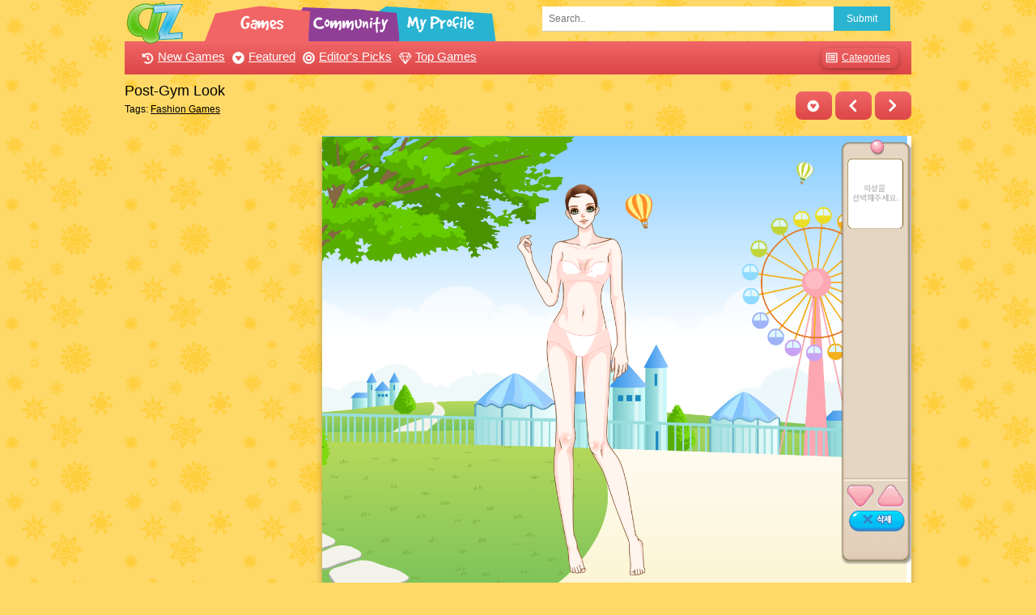

--- FILE ---
content_type: text/html
request_url: https://azdressup.com/fashion/post-gym-look.html
body_size: 4943
content:
<!DOCTYPE html>
<html lang="en-US">

<head>
    <title>Post-Gym Look - Fashion Games for Girls</title>
    <meta charset="UTF-8">
    <meta name="viewport" content="width=device-width, initial-scale=1">
    <meta name="description" content="&quot;Post-Gym Look&quot; is a fashion game where players can create stylish outfits for a post-workout look. With a variety of trendy activewear and accessories to choose from, players can mix and match to create the perfect ensemble. Show off your fashion skills and design the ultimate post-gym look in this addictive online game." />
    <meta property="og:type" content="game" />
    <meta property="og:title" content="Post-Gym Look" />
    <meta property="og:url" content="https://www.azdressup.com/fashion/post-gym-look.html" />
    <meta property="og:description" content="&quot;Post-Gym Look&quot; is a fashion game where players can create stylish outfits for a post-workout look. With a variety of trendy activewear and accessories to choose from, players can mix and match to create the perfect ensemble. Show off your fashion skills and design the ultimate post-gym look in this addictive online game." />
    <meta property="og:image" content="https://www.azdressup.com/media/1508/u795.png" />
    <meta property="og:site_name" content="Azdressup.com" />
    <link rel="canonical" href="https://www.azdressup.com/fashion/post-gym-look.html" />
    <link rel="image_src" href="https://www.azdressup.com/media/1508/u795.png" />
    <script type="application/ld+json" id="jsonLdSchema">
    {
        "@context": "http://schema.org/",
        "@type": "SoftwareApplication",
        "name": "Post-Gym Look",
        "operatingSystem": "any",
        "offers": {
        "@type": "Offer",
        "category": "free",
        "price": "0",
        "priceCurrency": "USD",
        "availability": "http://schema.org/InStock"
        },
        "aggregateRating": {
            "@type": "AggregateRating",
            "ratingValue": "4.7",
            "bestRating": "5",
            "worstRating": "0",
            "ratingCount": "951",
            "itemReviewed": "Post-Gym Look"
        },
        "url": "https://www.azdressup.com/fashion/post-gym-look.html",
        "datePublished": "Sun, 16 Aug 2015 04:03:34 UTC",
        "dateModified":"Sat, 05 Oct 2024 18:26:10 UTC",
        "dateCreated":"Sun, 16 Aug 2015 04:03:34 UTC",
        "isFamilyFriendly": "true",
        "image": "https://www.azdressup.com/media/1508/u795.png",
        "genre": "Fashion Games",
        "applicationCategory": "Game",
        "description": "Play Post-Gym Look on azdressup.com! Free Fashion Games to play on your phone or desktop."
    }
    </script>
    <link href="//tpc.googlesyndication.com" rel="preconnect" crossorigin>
    <link rel="stylesheet" href="/z3.css">
</head>

<body>
    <div class="modal animate-opacity" id="c">
        <div class="modal-content animate-opacity">
            <button class="button right" onclick="$('#c').hide()">Close &times;</button>
            <div class="container" id="tag">
                <ul>
                    <li class="btn round-xlarge red small"><a href="/barbie-dress-up/" title="Barbie Games"><i class="ct barb"></i>Barbie Games</a></li>
                    <li class="btn round-xlarge red small"><a href="/bejeweled/" title="Bejeweled Games"><i class="ct beje"></i>Bejeweled Games</a></li>
                    <li class="btn round-xlarge red small"><a href="/bratz/" title="Bratz Games"><i class="ct brat"></i>Bratz Games</a></li>
                    <li class="btn round-xlarge red small"><a href="/celebrities/" title="Celebrity Games"><i class="ct cele"></i>Celebrity Games</a></li>
                    <li class="btn round-xlarge red small"><a href="/cooking/" title="Cooking Games"><i class="ct cook"></i>Cooking Games</a></li>
                    <li class="btn round-xlarge red small"><a href="/design/" title="Design Games"><i class="ct desi"></i>Design Games</a></li>
                    <li class="btn round-xlarge red small"><a href="/doll-maker/" title="Doll Games"><i class="ct doll"></i>Doll Games</a></li>
                    <li class="btn round-xlarge red small"><a href="/girl-dress-up/" title="Dress Up Games"><i class="ct dres"></i>Dress Up Games</a></li>
                    <li class="btn round-xlarge red small"><a href="/fantasy-dress-up/" title="Fantasy Games"><i class="ct fant"></i>Fantasy Games</a></li>
                    <li class="btn round-xlarge red small"><a href="/fashion/" title="Fashion Games"><i class="ct fash"></i>Fashion Games</a></li>
                    <li class="btn round-xlarge red small"><a href="/movies-tv/" title="Funny Games"><i class="ct funn"></i>Funny Games</a></li>
                    <li class="btn round-xlarge red small"><a href="/holidays/" title="Holiday Games"><i class="ct holi"></i>Holiday Games</a></li>
                    <li class="btn round-xlarge red small"><a href="/horse-games/" title="Horse Games"><i class="ct hors"></i>Horse Games</a></li>
                    <li class="btn round-xlarge red small"><a href="/various/" title="Kids Games"><i class="ct kids"></i>Kids Games</a></li>
                    <li class="btn round-xlarge red small"><a href="/girl-makeover/" title="Makeover Games"><i class="ct make"></i>Makeover Games</a></li>
                    <li class="btn round-xlarge red small"><a href="/music-dance/" title="Music Games"><i class="ct musi"></i>Music Games</a></li>
                    <li class="btn round-xlarge red small"><a href="/pets/" title="Pet Games"><i class="ct pet"></i>Pet Games</a></li>
                    <li class="btn round-xlarge red small"><a href="/room-decor/" title="Room Decor"><i class="ct room"></i>Room Decor</a></li>
                    <li class="btn round-xlarge red small"><a href="/simulation/" title="Simulation Games"><i class="ct simu"></i>Simulation Games</a></li>
                    <li class="btn round-xlarge red small"><a href="/skill/" title="Skill Games"><i class="ct skil"></i>Skill Games</a></li>
                    <li class="btn round-xlarge red small"><a href="/zodiac/" title="Zodiac Games"><i class="ct zodi"></i>Zodiac Games</a></li>
                    <li class="btn round-xlarge red small"><a href="/zuma/" title="Zuma Games"><i class="ct zuma"></i>Zuma Games</a></li>
                </ul>
            </div>
        </div>
    </div>
    <div class="content">
        <div id="ch" class="hide-small">
            <div id="topmenu">
                <div class="col" style="width:500px">
                    <a href="/" class="logo"><img width="80" height="55" src="/images/logo_original.png" alt="azdressup.com"></a>
                    <a href="/games/" class="tbar" title="Browse All Games"><span>Games</span></a>
                    <a href="/community" class="tbar" title="Online Community"><span>Community</span></a>
                    <a href="/myprofile" class="tbar" title="My Profile"><span>My Profile</span></a>
                </div>
                <div class="rest padding">
                    <form action="/search.html">
                        <div class="row">
                            <div class="col right small" style="width:80px"><button class="button blue" type="submit">Submit</button></div>
                            <div class="rest small"><input class="input" type="text" placeholder="Search.." name="q"></div>
                        </div>
                    </form>
                </div>
            </div>
            <div class="panel padding red">
                <a href="/games/"><i class="nav-mb late sm"></i>New Games</a>
                <a href="/games/index_featured.html"><i class="nav-mb feat sm"></i>Featured</a>
                <a href="/picks.html"><i class="nav-mb pick sm"></i>Editor's Picks</a>
                <a href="/games/index_popular.html"><i class="nav-mb topg sm"></i>Top Games</a>
                <a class="right card small padding-right round-large" href="javascript:void(0)" onclick="$('#c').show()"><i class="nav-mb cate sm"></i>Categories</a>
            </div>
        </div>
        <header>
            <div class="bar hide-large hide-medium dyellow" style="height: 50px;">
                <div class="bar-item padding"><a href="/"><img width="48" height="33" src="/images/logo_original.png" alt="azdressup.com"></a></div>
                <div class="bar-item right">
                <a class="btn red round-large" href='/girl-makeover/summertime-hats.html' title='Summertime Hats'><i class="nav-mb prev sm"></i></a>
                <a class="btn red round-large" href='/girl-dress-up/relaxed-weekend-outing.html' title='Relaxed Weekend Outing'><i class="nav-mb next sm"></i></a>
                </div>

        </header>
        <div class="bar">
            <div class="bar-item">
                <h1 class="large mobile">Post-Gym Look</h1>
                <h2 class="small">Tags: <a href="/fashion/">Fashion Games</a></h2>
            </div>
            <div class="bar-item right margin-top">
                <span id="favspan"><a class="btn red round-large" href="javascript:void(0)" onclick="adFav('5979')" title="Add to your favorites"><i class="nav-mb favo sm"></i></a></span>
                <a class="btn red round-large hide-small" href='/girl-makeover/summertime-hats.html' title='Summertime Hats'><i class="nav-mb prev sm"></i></a>
                <a class="btn red round-large hide-small" href='/girl-dress-up/relaxed-weekend-outing.html' title='Relaxed Weekend Outing'><i class="nav-mb next sm"></i></a>
            </div>
        </div>
        <div class="row">
            <div class="col l3 m4">
            <div class="margin-right margin-bottom" style="min-height: 250px;"> 
<script async src="https://pagead2.googlesyndication.com/pagead/js/adsbygoogle.js"></script>
<!-- az-ve-in -->
<ins class="adsbygoogle"
     style="display:block"
     data-ad-client="ca-pub-7356519842770274"
     data-ad-slot="3249261204"
     data-ad-format="auto"
     data-full-width-responsive="true"></ins>
<script>
     (adsbygoogle = window.adsbygoogle || []).push({});
</script>
            </div>
        </div>
            <div class="col l9 m8">
                <div class="game-container">
            <div class="main-game">
                <div class="clearfix">
                    <div class="main-game-content" id="main-game-content" style="height: 728px">
                        <div class="game-iframe-container" id="main-game" style="height: 728px; visibility: visible;"> <iframe loading="lazy" data-src="https://www.azdressup.com/media/coco/?uid=795&version=2&CDN=1?gameid=5979" data-width="728" data-height="728" data-top="0" data-left="0" data-force-size="1" data-original-width="728" data-original-height="728" style="width:728;height:728px;top:0px;left:0px" sandbox="allow-forms allow-pointer-lock allow-same-origin allow-scripts allow-top-navigation" frameborder="0" class="game-iframe" src="https://www.azdressup.com/media/coco/?uid=795&version=2&CDN=1?gameid=5979"  scrolling="no"> </iframe>
                        </div>

                    </div>
                    <a href="#" class="play-mobile-game ">
                        <img src="/media/1508/u795.png" alt="Play Post-Gym Look Now">
                        <div class="play-mobile-center play-action"> <i class="icon-play"><svg xmlns="http://www.w3.org/2000/svg" viewBox="0 0 26 26">
      <polygon class="play-btn__svg" points="9.33 6.69 9.33 19.39 19.3 13.04 9.33 6.69"/>
      <path class="play-btn__svg" d="M26,13A13,13,0,1,1,13,0,13,13,0,0,1,26,13ZM13,2.18A10.89,10.89,0,1,0,23.84,13.06,10.89,10.89,0,0,0,13,2.18Z"/>
    </svg> </i> <span>Play now</span> </div>
                    </a>
                    <div class="mobile-logo" id="mobile-logo"> <button class="mobile-btn" tabindex="0" type="button"><svg class="mobile-btn-svg" focusable="false" aria-hidden="true" viewBox="0 0 18 18" width="18" height="18" style="width: 18px; height: 18px; margin-right: 3px;"><path fill-rule="evenodd" clip-rule="evenodd" d="M10.5 2.25H12.75C13.9926 2.25 15 3.1998 15 4.37143V13.6286C15 14.8002 13.9926 15.75 12.75 15.75H10.5V14.5929H12.75C13.3148 14.5929 13.7727 14.1611 13.7727 13.6286V4.37143C13.7727 3.83887 13.3148 3.40714 12.75 3.40714H10.5V2.25Z"></path><path fill-rule="evenodd" clip-rule="evenodd" d="M3.5873 2.71474C3.24415 2.79292 3 3.10496 3 3.46536V14.5346C3 14.895 3.24415 15.2071 3.5873 15.2853L8.8373 16.4814C9.30569 16.5881 9.75 16.2227 9.75 15.7308V2.26924C9.75 1.77732 9.30569 1.41191 8.8373 1.51862L3.5873 2.71474ZM7.5 10.5379C7.91421 10.5379 8.25 10.0215 8.25 9.38447C8.25 8.74746 7.91421 8.23107 7.5 8.23107C7.08579 8.23107 6.75 8.74746 6.75 9.38447C6.75 10.0215 7.08579 10.5379 7.5 10.5379Z"></path></svg> Exit<span class="MuiTouchRipple-root css-w0pj6f"></span></button> </div>
                </div>
            </div>
            
            
            
        </div>
                <div class="row margin-bottom margin-top hide-small hide-medium" style="min-height: 90px;">
                    <script type="text/javascript">
                    <!--
                    e9 = new Object();
                    e9.size = "728x90,468x60";
                    e9.noAd = 1;
                    //-->
                    </script>
                    <script type="text/javascript" src="//tags.expo9.exponential.com/tags/azdressupcom/ROS/tags.js"></script>
                </div>
            </div>
        </div>
        <div class="row">
            <div class="grid-item col l2 m4 s6"><div class="display-container"><a href='/fashion/skinny-scarf.html'><img width="120" height="90" class="lazyload tn" alt="Skinny Scarf Fashion Game" data-src="/tn/0811/dr511.png"></a><a href='/fashion/skinny-scarf.html' title='Skinny Scarf'>Skinny Scarf</a>
            </div></div>
            

            
<div class="grid-item col l2 m4 s6"><div class="display-container"><a href='/fashion/high-class-working-girl.html'><img width="120" height="90" class="lazyload tn" alt="High-class Working Girl Fashion Game" data-src="/tn/0811/dr512.png"></a><a href='/fashion/high-class-working-girl.html' title='High-class Working Girl'>High-class Working Girl</a>
            </div></div>
            

            
<div class="grid-item col l2 m4 s6"><div class="display-container"><a href='/girl-dress-up/classy-work-wear.html'><img width="120" height="90" class="lazyload tn" alt="Classy Work Wear Dress Up Game" data-src="/tn/0811/dr513.png"></a><a href='/girl-dress-up/classy-work-wear.html' title='Classy Work Wear'>Classy Work Wear</a>
            </div></div>
            

            
<div class="grid-item col l2 m4 s6"><div class="display-container"><a href='/girl-dress-up/chic-shorts-trend.html'><img width="120" height="90" class="lazyload tn" alt="Chic Shorts Trend Dress Up Game" data-src="/tn/0811/dr514.png"></a><a href='/girl-dress-up/chic-shorts-trend.html' title='Chic Shorts Trend'>Chic Shorts Trend</a>
            </div></div>
            

            
<div class="grid-item col l2 m4 s6"><div class="display-container"><a href='/girl-dress-up/fur-trim-boots.html'><img width="120" height="90" class="lazyload tn" alt="Fur Trim Boots Dress Up Game" data-src="/tn/0811/dr515.png"></a><a href='/girl-dress-up/fur-trim-boots.html' title='Fur Trim Boots'>Fur Trim Boots</a>
            </div></div>
            

            
<div class="grid-item col l2 m4 s6"><div class="display-container"><a href='/girl-dress-up/performance-fleece-scarves.html'><img width="120" height="90" class="lazyload tn" alt="Performance Fleece Scarves Dress Up Game" data-src="/tn/0811/dr516.png"></a><a href='/girl-dress-up/performance-fleece-scarves.html' title='Performance Fleece Scarves'>Performance Fleece Scarves</a>
            </div></div>
            
            </div><div class="row"><div class="col l6 m12"><div id="ga-slot" style="min-height: 340px;padding-bottom:15px">
<script async src="https://pagead2.googlesyndication.com/pagead/js/adsbygoogle.js"></script>
<!-- az-ho-in -->
<ins class="adsbygoogle"
     style="display:block"
     data-ad-client="ca-pub-7356519842770274"
     data-ad-slot="6718567077"
     data-ad-format="auto"
     data-full-width-responsive="true"></ins>
<script>
     (adsbygoogle = window.adsbygoogle || []).push({});
</script>
            </div></div>

            
<div class="grid-item col l2 m4 s6"><div class="display-container"><a href='/fashion/metallic-clutch.html'><img width="120" height="90" class="lazyload tn" alt="Metallic Clutch Fashion Game" data-src="/tn/0811/dr517.png"></a><a href='/fashion/metallic-clutch.html' title='Metallic Clutch'>Metallic Clutch</a>
            </div></div>
            

            
<div class="grid-item col l2 m4 s6"><div class="display-container"><a href='/girl-dress-up/tweed-pocketed-trenchcoat.html'><img width="120" height="90" class="lazyload tn" alt="Tweed Pocketed Trenchcoat Dress Up Game" data-src="/tn/0811/dr518.png"></a><a href='/girl-dress-up/tweed-pocketed-trenchcoat.html' title='Tweed Pocketed Trenchcoat'>Tweed Pocketed Trenchcoat</a>
            </div></div>
            

            
<div class="grid-item col l2 m4 s6"><div class="display-container"><a href='/holidays/sexy-french-maid-costumes.html'><img width="120" height="90" class="lazyload tn" alt="Sexy French Maid Costumes Holiday Game" data-src="/tn/0811/dr520.png"></a><a href='/holidays/sexy-french-maid-costumes.html' title='Sexy French Maid Costumes'>Sexy French Maid Costumes</a>
            </div></div>
            

            
<div class="grid-item col l2 m4 s6"><div class="display-container"><a href='/holidays/fur-fashion-trend-for-winter-2008.html'><img width="120" height="90" class="lazyload tn" alt="Fur Fashion Trend for Winter 2008 Holiday Game" data-src="/tn/0811/dr521.png"></a><a href='/holidays/fur-fashion-trend-for-winter-2008.html' title='Fur Fashion Trend for Winter 2008'>Fur Fashion Trend for Winter 2008</a>
            </div></div>
            

            
<div class="grid-item col l2 m4 s6"><div class="display-container"><a href='/holidays/comfiest-pajama-sets.html'><img width="120" height="90" class="lazyload tn" alt="Comfiest Pajama Sets Holiday Game" data-src="/tn/0811/dr526.png"></a><a href='/holidays/comfiest-pajama-sets.html' title='Comfiest Pajama Sets'>Comfiest Pajama Sets</a>
            </div></div>
            

            
<div class="grid-item col l2 m4 s6"><div class="display-container"><a href='/girl-dress-up/check-trench-coat.html'><img width="120" height="90" class="lazyload tn" alt="Check Trench Coat Dress Up Game" data-src="/tn/0811/dr528.png"></a><a href='/girl-dress-up/check-trench-coat.html' title='Check Trench Coat'>Check Trench Coat</a>
            </div></div>
            

            
            </div><div class="row">
<div class="grid-item col l2 m4 s6"><div class="display-container"><a href='/girl-dress-up/cowl-neck-sweater-dress.html'><img width="120" height="90" class="lazyload tn" alt="Cowl Neck Sweater Dress Dress Up Game" data-src="/tn/0811/dr529.png"></a><a href='/girl-dress-up/cowl-neck-sweater-dress.html' title='Cowl Neck Sweater Dress'>Cowl Neck Sweater Dress</a>
            </div></div>
            

            
<div class="grid-item col l2 m4 s6"><div class="display-container"><a href='/fashion/lace-fashion-trend-for-fall-2008.html'><img width="120" height="90" class="lazyload tn" alt="Lace Fashion Trend for Fall 2008 Fashion Game" data-src="/tn/0811/dr584.png"></a><a href='/fashion/lace-fashion-trend-for-fall-2008.html' title='Lace Fashion Trend for Fall 2008'>Lace Fashion Trend for Fall 2008</a>
            </div></div>
            

            
<div class="grid-item col l2 m4 s6"><div class="display-container"><a href='/fashion/sweet-knitwear-style.html'><img width="120" height="90" class="lazyload tn" alt="Sweet Knitwear Style Fashion Game" data-src="/tn/0811/dr586.png"></a><a href='/fashion/sweet-knitwear-style.html' title='Sweet Knitwear Style'>Sweet Knitwear Style</a>
            </div></div>
            

            
<div class="grid-item col l2 m4 s6"><div class="display-container"><a href='/girl-dress-up/high-street-style.html'><img width="120" height="90" class="lazyload tn" alt="High Street Style Dress Up Game" data-src="/tn/0811/dr588.png"></a><a href='/girl-dress-up/high-street-style.html' title='High Street Style'>High Street Style</a>
            </div></div>
            

            
<div class="grid-item col l2 m4 s6"><div class="display-container"><a href='/fashion/jaunty-black-fedora.html'><img width="120" height="90" class="lazyload tn" alt="Jaunty Black Fedora Fashion Game" data-src="/tn/0811/dr460.png"></a><a href='/fashion/jaunty-black-fedora.html' title='Jaunty Black Fedora'>Jaunty Black Fedora</a>
            </div></div>
            

            
<div class="grid-item col l2 m4 s6"><div class="display-container"><a href='/girl-dress-up/stripe-knit-swing-vest.html'><img width="120" height="90" class="lazyload tn" alt="Stripe Knit Swing Vest Dress Up Game" data-src="/tn/0811/dr462.png"></a><a href='/girl-dress-up/stripe-knit-swing-vest.html' title='Stripe Knit Swing Vest'>Stripe Knit Swing Vest</a>
            </div></div>
            

            

        </div>
        <hr>
        <footer class="row tiny center">
                <p><a href="https://www.azdressup.com/plus/rss/1.xml">RSS</a> |
                    <a href="javascript:contactUs();">Contact Us</a> |
                    <a href="/games/games-for-your-site.html" title="Free Dress Up Games">Free Games for Your Site</a> |
                    <a href="/plus/privacy-policy.html" title="Privacy Policy">Privacy Policy</a><br>
                    Copyright &#169; 2021 www.azdressup.com</p>
        </footer>
        </div>
        <script type="text/javascript" src='https://cdnjs.cloudflare.com/ajax/libs/jquery/3.5.1/jquery.min.js'></script>
        <script type="text/javascript" src="https://cdnjs.cloudflare.com/ajax/libs/lazysizes/5.2.2/lazysizes.min.js"></script>
        <script type="text/javascript" src="/css/ajaxf.js"></script>
        <script type="text/javascript">$("#c").click(function(){$(this).hide()}),gVote('5979');
        </script>
        <script type="module" src="/css/mobfs.js"></script>
</body>

</html>

--- FILE ---
content_type: text/html
request_url: https://www.azdressup.com/media/coco/?uid=795&version=2&CDN=1?gameid=5979
body_size: 3091
content:

<!DOCTYPE html>
<html>
<head>
    <meta charset="utf-8">
    <meta name="viewport" content="width=device-width,initial-scale=1.0,minimum-scale=1.0,maximum-scale=1.0">
    <title>스타일업</title>
    <script src="//code.jquery.com/jquery-1.11.2.min.js"></script>
    <meta name="apple-mobile-web-app-capable" content="yes"/>
    <meta name="full-screen" content="yes"/>
    <meta name="screen-orientation" content="portrait"/>
    <meta name="x5-fullscreen" content="true"/>
    <meta name="360-fullscreen" content="true"/>
    <style>
        body, canvas, div {
            -moz-user-select: none;
            -webkit-user-select: none;
            -ms-user-select: none;
            -khtml-user-select: none;
            -webkit-tap-highlight-color: rgba(0, 0, 0, 0);
        }

    </style>
    <script type="text/javascript">
        var CACHE_VER = getParam('cache_ver');
        if (!CACHE_VER) CACHE_VER = Date.now();
        CACHE_VER += ".69";

         // 게임 js 서버 설정
        var jsplayserver = 'app/mobile/';
        var imgplayserver = 'app/mobile/';
        //var jsplayserver = 'http://js.styleup.gameangel.com/app/mobile/';
        //var imgplayserver = 'http://js.styleup.gameangel.com/app/mobile/';

        function getParam(str) {
            var v = window.location.search.match(new RegExp('(?:[\?\&]' + str + '=)([^&]+)'));
            return v ? v[1] : null;
        }

        window.onresize = function(){
            setTimeout(function(){window.scrollTo(0,0)}, 100);
        }
    </script>
</head>
<body>

<style>
    body, h1, h2, h3, h4, h5, h6, div, p,ul, li, dl, dt, dd, table, caption, th, td, form, fieldset, legend, hr, fieldset, legend, button, select, textarea, input, figure, figcaption {margin:0;padding:0} h1, h2, h3, h4, h5, h6 {font-size: 100%;} table {border-collapse:collapse;border-spacing:0} ul,li {list-style:none} ol {margin: 0;padding-left: 20px;} img, iframe{border:0;vertical-align:top} textarea, select, button {vertical-align: top;} fieldset, input {border:0} legend, caption {visibility:hidden;overflow:hidden;width:0;height:0;font-size:0;line-height:0}

    .modal_legal { position: fixed; z-index: 100; top: 0; left: 0; right: 0; bottom: 0; background: rgba(0,0,0,0.7); font-family: "Helvetica Neue", helvetica, AppleSDGothicNeo-Regular, "맑은 고딕", sans-serif; }
    .modal_legal .wrap_modal { height: 476px; width:320px; max-width: 95%; background: #fff; overflow-y: auto; position: absolute; top: 0; right: 0; bottom: 0; left: 0; margin: auto; z-index: 110; -webkit-border-radius: 10px; -moz-border-radius: 10px; border-radius: 10px; border:none; box-shadow:none;
    }
    .modal_legal .modal_inner {padding: 25px 10px 20px; background: transparent; }
    .modal_legal .btn_modal_close { position: absolute; top: 0px; right: 0px; width: 43px; height: 40px; background: transparent; border:0; appearance: none; cursor: pointer; vertical-align: top; }
    .modal_legal .btn_modal_close i { display: block; width: 13px; height: 12px; margin: 0px auto; background-image: url(http://img.gameangel.com/m.styleup.gameangel.com/renew/sp_common.png?v=10&CDN=1); background-position: -283px -57px; background-size: 300px; text-indent: -9999px;}
    .modal_legal .top { text-align: center; margin-bottom: 18px; }
    .modal_legal .top h3 { font-size: 17px; font-weight: bold; padding-bottom: 15px; }
    .modal_legal .top p { font-size: 13px; letter-spacing: -1px; line-height: 18px; }
    .modal_legal .top p.txt_b { margin-top: 8px; }
    .modal_legal .basic_table { width: 100%; border-top: 0; border-bottom: 0; }
    .modal_legal .basic_table th { border: 0; padding: 7px 0; background: #7a7b7f; color:#fff; font-size: 12px; font-weight: bold; text-align: center; }
    .modal_legal .basic_table th:first-child { border-right: 1px solid #6e6e72; }
    .modal_legal .basic_table td { padding: 8px 7px; border: 0; border-bottom: 1px solid #ccc; font-size: 12px; line-height: 15px; color:#000; letter-spacing: -1px; background: #fafafa; word-break:keep-all; text-align: center; }
    @media screen and (max-width: 360px) { .modal_legal .basic_table td {font-size: 11px;} }
    .modal_legal .basic_table td .gray {color:#666;}
    .modal_legal .basic_table td:first-child { text-align: left; border-right: 1px solid #ccc; }
    .modal_legal .basic_table tr:last-child td { border-bottom: 2px solid #7a7b7f; }
    .modal_legal .bottom {margin-top: 7px; font-size: 12px; letter-spacing: -0.5px;}
    .modal_legal .bottom .btn_more { display: inline-block; color: #e90000; padding: 0 8px; }
    /*.bottom .btn_more i { display: inline-block; width: 8px; height: 11px; text-indent: -9999px; margin-left: 5px; background-image: url(http://img.gameangel.com/m.styleup.gameangel.com/renew/sp_common.png?v=10&CDN=1); background-position: -283px -57px; background-size: 300px; background-repeat: no-repeat; }*/
    .modal_legal .bottom .agree_btn_area {padding: 5px 0 7px;}
    .modal_legal .bottom .agree_btn_area .agree_get_privacy {display: none;}
    .modal_legal .bottom .agree_btn_area label {margin-bottom: 0;}
    .modal_legal .bottom .agree_btn_area .agree_checkbox { position: relative; top: 1px; display: inline-block; float: left; width: 15px; height: 15px; margin-right: 5px; vertical-align: middle; background-image: url(http://img.gameangel.com/m.styleup.gameangel.com/renew/sp_common.png?v=15&CDN=1); background-position: -264px -36px; background-size: 300px; background-repeat: no-repeat; }
    .modal_legal .bottom	#agree_get_privacy:checked + label .agree_checkbox { background-position: -281px -36px; }
    .modal_legal .bottom .agree_btn_area .agree_txt { display: inline-block; width: 92%; color:#e90000; letter-spacing: -0.5px; }
    .modal_legal .bottom .btn_gray { display: block; margin: 0 auto; padding: 7px 44px; font-size: 12px; background: #7a7b7f; color:#fff; border-radius: 0; }
    /*.modal_legal .bottom {margin-top: 15px; text-align: center; font-size: 12px;}*/
    /*.modal_legal .bottom .btn {font-size: 12px; background: #e90000; color: #fff; margin-left: .8em; -webkit-border-radius: 0; -moz-border-radius: 0; border-radius: 0;}*/
</style>

<!-- 음란 행위 법적조치 안내 모달-->
<!--2020-04-02 강초희 리뉴얼-->
<section id="modalLegal" class="renew_modal modal_legal" style="display:none;">
    <div class="wrap_modal">
        <div class="modal_inner">
            <button type="button" id="btnModalLegalOK" class="btn_modal_close" onclick="legalClose();"><i>닫기</i></button>

            <div class="top">
                <h3>음란 행위 법적 조치 안내</h3>
                <p>게임엔젤은 선정적인 청소년 유해 콘테스트 참여 회원에 대해<br/>서비스를 제한하고, 법적 책임을 요구할 수 있습니다.</p>
            </div>

            <table class="basic_table">
                <caption>음란 행위 법적 조치 안내 관련 조항 표</caption>
                <colgroup>
                    <col style="width: 190px;">
                    <col style="">
                </colgroup>
                <thead>
                <tr>
                    <th scope="col">관련조항</th>
                    <th scope="col">처벌</th>
                </tr>
                </thead>
                <tbody>
                <tr>
                    <td><청소년보호법><br/><span class="gray">제 9조 (청소년유해매체물의 심의기준)</span></td>
                    <td></td>
                </tr>
                <tr>
                    <td><성폭력범죄의 처벌 및 피해자보호 등에 관한 법률><br/><span class="gray">제 14조 (통신매체이용음란)</span></td>
                    <td><span>2년 이하의 징역 또는<br/>500만원 이하의 벌금</span></td>
                </tr>
                <tr>
                    <td><정보통신망 이용촉진 및 정보보호 등에 대한 법률><br/><span class="gray">제 44조의 2 (정보의 삭제요청 등)<br/>제 44조의 7 (불법정보의 유통금지 등)<br/>제 74조 (벌칙)</span></td>
                    <td><span>1년 이하의 징역 또는<br/>1천만원 이하의 벌금</span></td>
                </tr>
                </tbody>
            </table>

            <div class="bottom">
                * 불량 회원 대상자 안내<a href="https://wrd.appstory.co.kr/rd.flad?n=62759" target="_blank" class="btn_more">자세히 보기 ></a>

                <div class="agree_btn_area">
                    <input type="checkbox" id="agree_get_privacy" class="agree_get_privacy" style="display: none;">
                    <label for="agree_get_privacy">
                        <span class="agree_checkbox"></span><span class="agree_txt">선정적인 콘테스트 저장 시 민형사상 법적 책임을 질 수 있음을 인지하고 동의합니다.</span>
                    </label>
                </div>

                <button type="button" id="btnModalLegalClose" class="btn btn_gray" onclick="legalAgree()">확인</button>
            </div>
        </div>
    </div>
</section>


<canvas id="gameCanvas"></canvas>
<script src="app/mobile/cocos2d.js"></script>
<div id="saveDiv"><img id='saveImg'/></div>


</body>
</html>

--- FILE ---
content_type: text/html; charset=utf-8
request_url: https://www.google.com/recaptcha/api2/aframe
body_size: 260
content:
<!DOCTYPE HTML><html><head><meta http-equiv="content-type" content="text/html; charset=UTF-8"></head><body><script nonce="iTUqArmZDMZyDMMgBJ-EVA">/** Anti-fraud and anti-abuse applications only. See google.com/recaptcha */ try{var clients={'sodar':'https://pagead2.googlesyndication.com/pagead/sodar?'};window.addEventListener("message",function(a){try{if(a.source===window.parent){var b=JSON.parse(a.data);var c=clients[b['id']];if(c){var d=document.createElement('img');d.src=c+b['params']+'&rc='+(localStorage.getItem("rc::a")?sessionStorage.getItem("rc::b"):"");window.document.body.appendChild(d);sessionStorage.setItem("rc::e",parseInt(sessionStorage.getItem("rc::e")||0)+1);localStorage.setItem("rc::h",'1769793355668');}}}catch(b){}});window.parent.postMessage("_grecaptcha_ready", "*");}catch(b){}</script></body></html>

--- FILE ---
content_type: text/css
request_url: https://www.azdressup.com/media/coco/app/mobile/css/styleup.css?ver=1769793354107.69
body_size: 1061
content:
@charset 'UTF-8';
body {
	position: fixed;
    margin: 0; padding: 0;
    width: 100%; height: 100%;
    overflow:hidden;
}
.xy_wrap {
    display: table;
    position: fixed;
    z-index: 1000;
    top: 0; right: 0; bottom: 0; left: 0;
    width: 100%; height: 100%;
    background: #ff7e17;
}
.xy_info {
    display: table-cell;
    text-align: center;
    vertical-align: middle;
    background: url(http://img.gamen.com/www.gamen.com/xy/typy_arrow.png) no-repeat center;
    background-size: 200px;
}

.phone {
    position: relative;
    display: inline-block;
    width: 60px; height: 112px;
    background: url(http://img.gamen.com/www.gamen.com/xy/bg_phone.png) no-repeat;
    background-size: 60px;
}
.xy_info span {
    display: inline-block;
    width: 35px; height: 15px;
    background: url(http://img.gamen.com/www.gamen.com/xy/yes_or_no.png) no-repeat;
    background-size: 35px;

    position: absolute;
    top: 50%; left: 50%;
    margin-top: -10px; margin-left: -18px;
}
.xy_info span.no {background-position: 0 0;}
.xy_info span.yes {background-position: 0 -15px;}

.rotate_x,
.rotate_y,
.xy_info .no {
    -webkit-animation-duration: 1.4s;
    -moz-animation-duration: 1.4s;
    -o-animation-duration: 1.4s;
    animation-duration: 1.4s;
    -webkit-animation-iteration-count: infinite;
    -moz-animation-iteration-count: infinite;
    -o-animation-iteration-count: infinite;
    animation-iteration-count: infinite;
    -webkit-animation-timing-function: linear;
    -moz-animation-timing-function: linear;
    -o-animation-timing-function: linear;
    animation-timing-function: linear;
}
.rotate_x {
    -webkit-animation-name: rotateX;
    -moz-animation-name: rotateX;
    -o-animation-name: rotateX;
    animation-name: rotateX;
}
.rotate_y {
    -webkit-animation-name: rotateY;
    -moz-animation-name: rotateY;
    -o-animation-name: rotateY;
    animation-name: rotateY;
}
.xy_info .no {
    -webkit-animation-name: rotateTextHide;
    -o-animation-name: rotateTextHide;
    -moz-animation-name: rotateTextHide;
    animation-name: rotateTextHide;
}
/*세로모드일때*/
@-webkit-keyframes rotateX {
    0% { -webkit-transform: rotate(0deg); }
    49.999% { -webkit-transform: rotate(90deg) scale(1);}
    50% { -webkit-transform: rotate(90deg) scale(1);}
    60% { -webkit-transform: rotate(90deg) scale(1.2);}
    70% { -webkit-transform: rotate(90deg) scale(1);}
    100% { -webkit-transform: rotate(90deg) scale(1);}
}
@-o-keyframes rotateX {
    0% { -o-transform: rotate(0deg); }
    49.999% { -o-transform: rotate(90deg) scale(1);}
    50% { -o-transform: rotate(90deg) scale(1);}
    60% { -o-transform: rotate(90deg) scale(1.2);}
    70% { -o-transform: rotate(90deg) scale(1);}
    100% { -o-transform: rotate(90deg) scale(1);}
}
@-moz-keyframes rotateX {
    0% { -moz-transform: rotate(0deg); }
    49.999% { -moz-transform: rotate(90deg) scale(1);}
    50% { -moz-transform: rotate(90deg) scale(1);}
    60% { -moz-transform: rotate(90deg) scale(1.2);}
    70% { -moz-transform: rotate(90deg) scale(1);}
    100% { -moz-transform: rotate(90deg) scale(1);}
}
@keyframes rotateX {
    0% { transform: rotate(0deg); }
    49.999% { transform: rotate(90deg) scale(1);}
    50% { transform: rotate(90deg) scale(1);}
    60% { transform: rotate(90deg) scale(1.2);}
    70% { transform: rotate(90deg) scale(1);}
    100% { transform: rotate(90deg) scale(1);}
}
@-webkit-keyframes rotateY {
    0% { -webkit-transform: rotate(0deg); }
    49.999% { -webkit-transform: rotate(90deg) scale(1);}
    50% { -webkit-transform: rotate(90deg) scale(1);}
    60% { -webkit-transform: rotate(90deg) scale(1.2);}
    70% { -webkit-transform: rotate(90deg) scale(1);}
    100% { -webkit-transform: rotate(90deg) scale(1);}
}

/* 가로모드일때 */
@-webkit-keyframes rotateY {
    0% { -webkit-transform: rotate(-90deg); }
    49.999% { -webkit-transform: rotate(0deg) scale(1);}
    50% { -webkit-transform: rotate(0deg) scale(1);}
    60% { -webkit-transform: rotate(0deg) scale(1.2);}
    70% { -webkit-transform: rotate(0deg) scale(1);}
    100% { -webkit-transform: rotate(0deg) scale(1);}
}
@-o-keyframes rotateY {
    0% { -o-transform: rotate(-90deg); }
    49.999% { -o-transform: rotate(0deg) scale(1);}
    50% { -o-transform: rotate(0deg) scale(1);}
    60% { -o-transform: rotate(0deg) scale(1.2);}
    70% { -o-transform: rotate(0deg) scale(1);}
    100% { -o-transform: rotate(0deg) scale(1);}
}
@-moz-keyframes rotateY {
    0% { -moz-transform: rotate(-90deg); }
    49.999% { -moz-transform: rotate(0deg) scale(1);}
    50% { -moz-transform: rotate(0deg) scale(1);}
    60% { -moz-transform: rotate(0deg) scale(1.2);}
    70% { -moz-transform: rotate(0deg) scale(1);}
    100% { -moz-transform: rotate(0deg) scale(1);}
}
@keyframes rotateY {
    0% { transform: rotate(-90deg); }
    49.999% { transform: rotate(0deg) scale(1);}
    50% { transform: rotate(0deg) scale(1);}
    60% { transform: rotate(0deg) scale(1.2);}
    70% { transform: rotate(0deg) scale(1);}
    100% { transform: rotate(0deg) scale(1);}
}
@keyframes rotateY {
    0% { transform: rotate(-90deg); }
    49.999% { transform: rotate(0deg) scale(1);}
    50% { transform: rotate(0deg) scale(1);}
    60% { transform: rotate(0deg) scale(1.2);}
    70% { transform: rotate(0deg) scale(1);}
    100% { transform: rotate(0deg) scale(1);}
}

@-webkit-keyframes rotateTextHide {
    0% { visibility: visible; }
    49.999% { visibility: visible; }
    50% { visibility: hidden; }
    100% { visibility: hidden; }
}
@-o-keyframes rotateTextHide {
    0% { visibility: visible; }
    49.999% { visibility: visible; }
    50% { visibility: hidden; }
    100% { visibility: hidden; }
}
@-moz-keyframes rotateTextHide {
    0% { visibility: visible; }
    49.999% { visibility: visible; }
    50% { visibility: hidden; }
    100% { visibility: hidden; }
}
@keyframes rotateTextHide {
    0% { visibility: visible; }
    49.999% { visibility: visible; }
    50% { visibility: hidden; }
    100% { visibility: hidden; }
}

/* 로딩 */
#loadPerText {
    width: 80px;
    height: 80px;
    color: #FFFFFF;
    background: lime;
    background-color: rgba(0,0,0,.5);
    border-radius: 0.8em;

    font-size: 14px;
    position: absolute;
    text-align: center;
    margin: auto;
    top: 0;
    left: 0;
    right: 0;
    bottom: 0;
    line-height: 80px;
}

#loadingCircle {
    -webkit-animation: spin .8s infinite linear;
    animation: spin .8s infinite linear;

    z-index: 2;
    position: absolute;
    left: 0;
    right: 0;
    top: 0;
    bottom: 0;
    margin: auto;
    height: 60px;
}

@-webkit-keyframes spin {
    100% { -webkit-transform: rotate(360deg); }
}
@-moz-keyframes spin {
    100% { -moz-transform: rotate(360deg); }
}
@keyframes spin {
    100% {
        -moz-transform:rotate(360deg);
        -o-transform:rotate(360deg);
        transform:rotate(360deg);
    }
}

--- FILE ---
content_type: text/javascript
request_url: https://azdressup.com/css/mobfs.js
body_size: 2339
content:
var _0x5e4b3c=_0x452d;(function(_0x51eabd,_0x1ba5bb){var _0x59862b=_0x452d,_0x1e8647=_0x51eabd();while(!![]){try{var _0x1b772d=parseInt(_0x59862b(0x101))/0x1*(-parseInt(_0x59862b(0xd1))/0x2)+parseInt(_0x59862b(0x10d))/0x3+parseInt(_0x59862b(0x118))/0x4+parseInt(_0x59862b(0x10c))/0x5+-parseInt(_0x59862b(0xf4))/0x6*(parseInt(_0x59862b(0xf8))/0x7)+-parseInt(_0x59862b(0xde))/0x8+-parseInt(_0x59862b(0xe9))/0x9;if(_0x1b772d===_0x1ba5bb)break;else _0x1e8647['push'](_0x1e8647['shift']());}catch(_0xe7ef73){_0x1e8647['push'](_0x1e8647['shift']());}}}(_0x7889,0x41fb7),$('#game-fullscreen')['on'](_0x5e4b3c(0x107),function(){var _0x13b7e5=_0x5e4b3c,_0x49f1d8=document[_0x13b7e5(0xd2)]('main-game-content');isFullscreen()?closeFullscreen():openFullscreen(_0x49f1d8);}),$(_0x5e4b3c(0xf2))['on'](_0x5e4b3c(0x10a),function(_0x2a063d){var _0xbbfe97=_0x5e4b3c,_0x46d249=$('#main-game-content'),_0x42cf7a=$('#game-fullscreen')[_0xbbfe97(0xd7)]('i'),_0x27bc59=$(_0xbbfe97(0x10b)),_0x16562c=_0x27bc59[_0xbbfe97(0xd7)](_0xbbfe97(0xd4)),_0x57d56d=_0x16562c['attr'](_0xbbfe97(0x112)),_0x5038bf=_0x16562c['attr'](_0xbbfe97(0x10e)),_0x2597a3=_0x16562c[_0xbbfe97(0xe4)](_0xbbfe97(0xf6)),_0xa652d=_0x16562c[_0xbbfe97(0xe4)](_0xbbfe97(0xed)),_0x633c09=_0x16562c[_0xbbfe97(0xe4)](_0xbbfe97(0xea));console['log'](_0xbbfe97(0xe8),_0x57d56d),console[_0xbbfe97(0xf0)](_0xbbfe97(0xe0),_0x5038bf),isFullscreen()?setTimeout(()=>{var _0x9604a4=_0xbbfe97,_0x5e30d7=_0x46d249[_0x9604a4(0x114)]()-0x41,_0x5a8ed0=_0x46d249[_0x9604a4(0x100)]();console['log'](_0x9604a4(0xf5),_0x5e30d7),console[_0x9604a4(0xf0)](_0x9604a4(0xec),_0x5a8ed0);var _0x34db4e=_0x9604a4(0xe3),_0x43b212=_0x9604a4(0xe3),_0x270f36='0',_0x325b42='0';if(_0x633c09==='1'){var _0xe92e51=_0x5a8ed0/_0x5e30d7,_0x1bd32c=_0x57d56d/_0x5038bf;console['log'](_0x9604a4(0xf9),_0x1bd32c),console[_0x9604a4(0xf0)](_0x9604a4(0xfd),_0xe92e51),_0x1bd32c>_0xe92e51&&(_0x43b212=Math[_0x9604a4(0xfb)](_0x5a8ed0/_0x1bd32c/_0x5e30d7*0x64),_0x270f36=(0x64-_0x43b212)/0x2),_0x1bd32c<_0xe92e51&&(_0x34db4e=Math[_0x9604a4(0xfb)](_0x5e30d7*_0x1bd32c/_0x5a8ed0*0x64),_0x325b42=(0x64-_0x34db4e)/0x2);}console[_0x9604a4(0xf0)](_0x9604a4(0x110),_0x43b212),console[_0x9604a4(0xf0)](_0x9604a4(0xd0),_0x270f36),console[_0x9604a4(0xf0)](_0x9604a4(0xeb),_0x34db4e),console[_0x9604a4(0xf0)](_0x9604a4(0xf1),_0x325b42),_0x16562c['css']({'height':_0x43b212+'%','top':_0x270f36+'%','width':_0x34db4e+'%','left':_0x325b42+'%'}),_0x46d249[_0x9604a4(0x104)](_0x9604a4(0x115)),_0x42cf7a['removeClass'](_0x9604a4(0x116))[_0x9604a4(0x104)](_0x9604a4(0xce));},0x64):(console['log'](_0xbbfe97(0xe6)),_0x16562c[_0xbbfe97(0x10f)]({'height':_0x5038bf+'px','top':_0x2597a3+'px','width':_0x57d56d+'px','left':_0xa652d+'px'}),_0x42cf7a[_0xbbfe97(0xfc)](_0xbbfe97(0xce))[_0xbbfe97(0x104)](_0xbbfe97(0x116)),_0x46d249[_0xbbfe97(0xfc)](_0xbbfe97(0x115)));}));function openFullscreen(_0x49a5a2){var _0x4e0b38=_0x5e4b3c;if(_0x49a5a2[_0x4e0b38(0xcf)])_0x49a5a2[_0x4e0b38(0xcf)]();else{if(_0x49a5a2[_0x4e0b38(0xf3)])_0x49a5a2[_0x4e0b38(0xf3)]();else _0x49a5a2[_0x4e0b38(0xd3)]&&_0x49a5a2[_0x4e0b38(0xd3)]();}}function closeFullscreen(){var _0x6878f1=_0x5e4b3c;if(document['exitFullscreen'])document[_0x6878f1(0xee)]();else{if(document['webkitExitFullscreen'])document['webkitExitFullscreen']();else document[_0x6878f1(0x119)]&&document[_0x6878f1(0x119)]();}}function _0x452d(_0x123f11,_0x315688){var _0x78890a=_0x7889();return _0x452d=function(_0x452d72,_0x297107){_0x452d72=_0x452d72-0xcb;var _0x1d5d4d=_0x78890a[_0x452d72];return _0x1d5d4d;},_0x452d(_0x123f11,_0x315688);}function isFullscreen(){var _0x5ecad9=_0x5e4b3c;return window[_0x5ecad9(0xd8)]||window[_0x5ecad9(0xf7)]==screen[_0x5ecad9(0x100)]&&window[_0x5ecad9(0x111)]==screen['height'];}function disableBodyScroll(){var _0x56c5d4=_0x5e4b3c;$(_0x56c5d4(0xe2))[_0x56c5d4(0x10f)](_0x56c5d4(0x106),_0x56c5d4(0xcb));}function enableBodyScroll(){var _0x182ba0=_0x5e4b3c;$(_0x182ba0(0xe2))['css'](_0x182ba0(0x106),_0x182ba0(0xd5));}$(()=>{var _0x28df18=_0x5e4b3c;let _0x313a59=$(_0x28df18(0xdf)),_0x4e90c8=$(_0x28df18(0x113)),_0x59c959=_0x4e90c8[_0x28df18(0xe4)](_0x28df18(0x109))===_0x28df18(0x103),_0x3fdaf3=![];$(_0x28df18(0xda))['on']('click',function(_0x1b181f){var _0x5b66f7=_0x28df18;_0x1b181f[_0x5b66f7(0xe5)](),_0x2d5a47();}),$('.mobile-logo')['on'](_0x28df18(0x107),function(_0xa356c6){_0xa356c6['preventDefault'](),_0x4cb85e();});function _0x2d5a47(){var _0xbaabd2=_0x28df18;_0x3fdaf3=!![],disableBodyScroll(),openFullscreen(document[_0xbaabd2(0xe2)]);let _0x1e4354=_0x313a59[_0xbaabd2(0xe4)]('data-original-width'),_0x463bdb=_0x313a59[_0xbaabd2(0xe4)](_0xbaabd2(0xd9)),_0x5de595=getOrientation(_0x1e4354,_0x463bdb),_0xb46025=getOrientation($(window)[_0xbaabd2(0x100)](),$(window)['height']());_0x59c959&&_0x5de595!==_0xb46025?(_0x4e90c8[_0xbaabd2(0x108)](),_0x313a59['hide']()):(_0x313a59[_0xbaabd2(0x108)](),_0x4e90c8[_0xbaabd2(0xdc)]()),$(_0xbaabd2(0xcd))[_0xbaabd2(0x108)]();}function _0x4cb85e(){var _0x3b228b=_0x28df18;_0x3fdaf3=![],enableBodyScroll(),closeFullscreen(),$(_0x3b228b(0xdf))[_0x3b228b(0xdc)](),$(_0x3b228b(0xcd))['hide'](),$(_0x3b228b(0x113))[_0x3b228b(0xdc)]();}$(window)['on'](_0x28df18(0xe7),function(){_0x3fdaf3&&_0x2d5a47();});});function getOrientation(_0x39ebef,_0x4904d3){var _0x11c2b7=_0x5e4b3c;return parseInt(_0x39ebef)>parseInt(_0x4904d3)?_0x11c2b7(0xdb):'portrait';}$(()=>{var _0xfb4ae5=_0x5e4b3c,_0x295ea7=$(_0xfb4ae5(0xcc));if(_0x295ea7[_0xfb4ae5(0xef)]>0x0){let _0x2b5c58=0x0,_0x4808bd=0x0,_0x599aee=0x0,_0x181a9a=0x0;_0x295ea7[0x0][_0xfb4ae5(0x11a)](_0xfb4ae5(0xfa),function(_0x3f8049){var _0x5308f8=_0xfb4ae5,_0x21b508=_0x3f8049[_0x5308f8(0xdd)][0x0];_0x2b5c58=_0x21b508[_0x5308f8(0x102)],_0x4808bd=_0x21b508['pageY'],_0x599aee=parseFloat(_0x295ea7[_0x5308f8(0xfe)]()[_0x5308f8(0xe1)]),_0x181a9a=parseFloat(_0x295ea7['position']()[_0x5308f8(0x117)]);}),_0x295ea7[0x0][_0xfb4ae5(0x11a)](_0xfb4ae5(0xd6),function(_0x5d280e){var _0x2937c5=_0xfb4ae5;_0x5d280e[_0x2937c5(0xe5)](),_0x5d280e[_0x2937c5(0xff)]();var _0x8fcd30=_0x5d280e[_0x2937c5(0xdd)][0x0];_0x295ea7[_0x2937c5(0x10f)](_0x2937c5(0x117),_0x181a9a+(_0x8fcd30['pageY']-_0x4808bd)+'px');}),_0x295ea7[0x0][_0xfb4ae5(0x11a)](_0xfb4ae5(0x105),function(_0x2b1ab0){});}});function _0x7889(){var _0x35d770=['width','115326ABTQys','pageX','false','addClass','touchend','overflow','click','show','data-enabled','fullscreenchange','#main-game','2432695UrVojw','167286yrLJsp','data-height','css','iframeHeight','innerHeight','data-width','.mobile-rotate','height','fullscreen','icon-resize-full','top','645956cyNJeE','msExitFullscreen','addEventListener','hidden','#mobile-logo','.mobile-logo','icon-resize-normal','requestFullscreen','iframeTop','2rBxbIS','getElementById','msRequestFullscreen','iframe.game-iframe','visible','touchmove','find','fullScreen','data-original-height','.play-mobile-game:not(.disabled-mobile)','landscape','hide','targetTouches','1589616PgNXJg','.game-iframe','gameInitialHeight','left','body','100','attr','preventDefault','fullscreen\x20off','resize','gameInitialWidth','262629vDoRlc','data-force-size','iframeWidth','gameContainerWidth','data-left','exitFullscreen','length','log','iframeLeft','#main-game-content','webkitRequestFullscreen','541908RrhUVf','gameContainerHeight','data-top','innerWidth','7WgJNTq','iGameAspectRatio','touchstart','round','removeClass','iframeDefaultAspectRatio','position','stopPropagation'];_0x7889=function(){return _0x35d770;};return _0x7889();}

--- FILE ---
content_type: text/javascript
request_url: https://www.azdressup.com/media/coco/app/mobile/game.min.js?ver=1769793354107.69
body_size: 55449
content:
/**
 * GlobalData
 * User: juho
 * Date: 2015-01-12
 */

var GD = {
    DEBUG: null,             // 디버그를 위한 텍스트 객체
    SCALE: 0.5,              // 모델 스케일
    SHOW_DEFAULT_X: 90,      // 모델 x좌표
    SHOW_DEFAULT_Y: 750,     // 모델 y좌표
    SHOW_ZOOM_Y: 1000,       // 확대보기 y좌표
    IMAGE_WIDTH: 210 * 2.2,    // 캡쳐이미지 넓이(462)
    IMAGE_HEIGHT: 465 * 2.2,   // 캡쳐이미지 높이(1023)
    MENU_W: ['outer', 'onepiece', 'shirt', 'skirt', 'pants', 'shoes', 'accessory', 'hair', 'makeup'],            // 여성 매뉴 리스트
    MENU_M: ['outer', 'shirt', 'pants', 'shoes', 'accessory', 'hair', 'makeup'],                        // 남성 메뉴 리스트
    MENU_M2: ['shirt', 'pants', 'shoes', 'accessory', 'hair', 'makeup'],                                // 남성 메뉴 리스트(카테고리가 없는 경우)
    MENU_OLD: ['top', 'bottom', 'shoes', 'accessory', 'hair', 'makeup'],
    MAKEUP_LIST: ['eyebrow', 'eye', 'lip', 'skin'],  // 메이크업 종류
    AD_LOAD_LIMIT_TIME: 5000,                   // 광고시간초과 

    OUTER: 'outer',
    ONEPIECE: 'onepiece',
    SHIRT: 'shirt',
    PANTS: 'pants',
    SKIRT: 'skirt',
    SHOES: 'shoes',
    ACCESSORY: 'accessory',
    HAIR: 'hair',
    EYEBROW: 'eyebrow',
    EYE: 'eye',
    LIP: 'lip',
    SKIN: 'skin',
    MAKEUP: 'makeup',
    MODEL: 'model',

    sessionId: null,         // 사용자 세션아이디
    authCallBack: null,      // 인증 확인 후 호출하는 함수
    isValidAuth: false,      // 인증 상태값
    isLocalPlay: false,      // 로컬 플레이 여부
    isStyleSave: true,       // 이미지 저장여부

    main: null,              // 메인화면
    closet: null,            // 착용중인 아이템 리스트
    showRoom: null,          // 모델화면
    galleryView: null,       // 콘테스트 저장화면
    profileView: null,       // 프로필 저장화면
    guideView: null,         // 튜토리얼 화면
    realShop: null,          // 리얼쇼핑 화면
    goodStyleView: null,     // 콘테스트 리스트 화면
    goodStylePageNum: null,  // 콘테스트 페이지 번호
    adIOSView: null,         // IOS DA 광고화면
    adTimeoutInterval: null,    // 광고 타임아웃 시간관리
    popup: null,             // 공통팝업
    dataManager: null,       // 데이터 연동 관린자

    eyebrowColorIndex: 0,   // 눈썹생상 인덱스
    eyebrowIndex: 0,        // 눈썹 인덱스
    eyeColorIndex: 0,       // 눈생상 인덱스
    eyeIndex: 0,            // 눈 인덱스
    lipColorIndex: 0,       // 입술생상 인덱스
    lipIndex: 0,            // 입술 인덱스
    skinIndex: 0,           // 피부색상 인덱스

    useKeyList: [],         // 사용중인 아이템 Key 리스트

    logText: '',             // 로그 텍스트
    tabType: '',             // 선택된 탭메뉴 타입

    isEdit: null,            // 수정여부
    isGuide: null,           // 튜토리얼 노출여부
    isProfile: null,         // 프로필화면 노출여부
    isGoodStyle: null,       // 콘테스트화면 노출여부
    isPopup: null,           // 팝업 노출여부
    isMoveButton: null,      // 아이템 상하좌우 이동버튼 노출여부
    isMobile: false,         // 모바일 환경 여부
    isShopBox: false,        // 쇼핑박스 노출여부
    isRealShop: false,       // 리얼쇼핑 노출여부
    isConceptSave: true,     // 컨셉저장여부
    isShowRealShop: true,    // 최초에만 리얼쇼핑이 열리도록 설정
    isShowAD: false,            // 광고노출여부
    isADTimeout: false,            // 광고로딩 시간초과 여부

    /**
     * 아이템 파일명 반환
     * @param {object} itemInfo - 아이템 정보
     * @param {number} index - 아이템순번
     * @param {number} skinType - 피부타입
     * @returns {string} - 아이템 이미지명
     */
    getItemFileName: function (itemInfo, index, skinType) {
        var isSkinItem = this.getSkinItemEnable(itemInfo, index);
        var fileName;
        if (isSkinItem) {
            if (!skinType) skinType = 0;
            var len = this.getSkinItemTotal(itemInfo);
            fileName = itemInfo.dir + '/' + itemInfo.skinItem[index + (skinType * len)];
        } else {
            fileName = itemInfo.dir + '/' + itemInfo.item[index];
        }
        return fileName;
    },
    /**
     * 아이템 순번 반환
     * @param {object} itemInfo - 아이템정보
     * @returns {number} - 아이템 순번
     */
    getSkinItemTotal: function (itemInfo) {
        var i, num = 0,
            total = itemInfo.item.length;
        for (i = 0; i < total; i++) {
            if (String(itemInfo.item[i].split('.')[0]).substr(-1, 1) == '0') num++;
        }
        return num;
    },
    /**
     * 스킨에 따라 변경되는 아이템인지 확인
     * @param {object} itemInfo - 아이템정보
     * @returns {boolean} - 스킨변영아이템 여부
     */
    getSkinItemEnable: function (itemInfo) {
        var type = String(itemInfo).split('.')[0];
        return type.substr(-1, 1) == '0';
    },
    /**
     * 아이템 인덱스 반환
     * @param {object} itemInfo - 아이템정보
     * @param {number} index - 아이템 순번
     * @returns {number} - 아이템 순번
     */
    getItemIndex: function (itemInfo, index) {
        var i, itemData,
            total = itemListData.length;

        for (i = 0; i < total; i++) {
            itemData = itemListData[i];
            if (itemData.type == itemInfo.type) {
                if (itemData.item == itemInfo.item) return index;
            }
        }
        return 0;
    },
    /**
     * 메이크업 파일명 반환
     * @param {string} code - 코드명
     * @param {number} color - 컬러 순서
     * @param {number} index - 아이템 순번
     * @returns {string} - 파일명
     */
    getMakeupFileName: function (code, color, index) {
        var i, item, info = itemListData.makeup.item,
            total = info.length;
        for (i = 0; i < total; i++) {
            item = info[i];
            if (item.code == code + color && parseInt(item.category) == index) {
                return item.url;
            }
        }
    },
    /**
     * 화면에 로그 노출
     * @param {string} text - 로그문자열
     */
    log: function (text) {
        if (GD.DEBUG == null) {
            GD.DEBUG = new cc.LabelTTF(text, 'Verdana', 25, cc.size(GD.WW, GD.WH - 20), cc.TEXT_ALIGNMENT_LEFT);
            GD.DEBUG.x = GD.WW / 2 + 20;
            GD.DEBUG.y = GD.WH / 2 - 10;
            GD.DEBUG.enableStroke(cc.color(0, 0, 0, 255), 2);
            GD.main.addChild(GD.DEBUG, 10);
        }
        GD.logText = text + '\n' + GD.logText;
        GD.DEBUG.setString(GD.logText);
    },
    /**
     * 광고 시간초과 카운트 시작
     * @param {*} callback - 콜백함수
     */
    startADTimeout: function(callback){
        GD.isADTimeout = false;
        this.adTimeoutInterval = setTimeout(function(){
            GD.isADTimeout = true;
            ImaManager.removeAdContainer();
            if(callback) callback();
        }, GD.AD_LOAD_LIMIT_TIME);
    },
    /**
     * 광고 시간초과 카운트 중지
     */
    stopADTimeout: function(){
        if(this.adTimeoutInterval) clearTimeout(this.adTimeoutInterval);
    }
};


/**
 * 한글 메세지 정리
 * Created by juho on 2018-09-07.
 */

GD.message = {
    ALL: "전체",
    ok: "확인",
    cancel: "취소",
    titleInputMessage: "제목을 입력하세요.",
    conceptInputMessage: "컨셉을 입력하세요.(선택)",
    nameInputMessage: "닉네임을 입력하세요.",
    goodStyleMessage: "등록된 스타일이 없습니다.\n가장 먼저 회원님의 스타일을\n뽐내보세요.",
    alertMessage1: "Are you sure you want to create a new outfit?\n(All previous work will be lost.)",
    alertMessage2: "제목을 2자 이상 입력해 주세요.",
    alertMessage3: "로그인 해주세요.",
    alertMessage4: "스타일을 완성해 주세요.",
    alertMessage5: "닉네임을 2자 이상 입력해 주세요.",
    noItemMsg: "등록된 의상이 없습니다.",
    profileLoading: "프로필 이미지 생성중...",
    styleupLoading: "스타일업 게임 로딩중...",
    dataError: '데이터를 불러오지 못했습니다!\n다시 시도하시겠습니까?',
    slangError: '패션 제목과 컨셉 설명에\n비속어가 포함되어 있으니\n다시 입력해주세요.',
    slangErrorNickname: '닉네임에 비속어가 포함되어\n있으니 다시 입력해주세요.',
    slangErrorTitle: '패션 제목에 비속어가 포함되어\n있으니 다시 입력해주세요.',
    slangErrorComment: '컨셉 설명에 비속어가 포함되어\n있으니 다시 입력해주세요.',
    adClickGuide: "클릭하면 관련페이지로 이동합니다."
};

/**
 * 비속어 여부 확인
 * @param {string} str - 문자열
 */
GD.message.slangCheck = function (str) {
    if(str && str !== null){
        var i, total = slangAry.length;
        for (i = 0; i < total; i++) {
            if (str.indexOf(slangAry[i]) >= 0) return true;
        }
    }
    return false;
};
var slangData = "1 8 년,1 8 년,1 8 년,1 8 놈,1 8 놈,1 8 놈,1 8 새 끼,1 8 새 끼,1 8 새 끼,1 8 새끼,1 8 새끼,1 8 새끼,1 8년,1 8년,1 8년,1 8놈,1 8놈,18 년,18 년,18 년,18 놈,18 놈,18 놈,18 새 끼,18 새 끼,18 새 끼,18 새끼,18 새끼,18 새끼,18년,18년,18년,18놈,18놈,18놈,18새 끼,18새 끼,18새 끼,18새끼,18새끼,18새끼,Aunty,Beaber,Bear,Bent bastard,Bitch,Blob,Boob,Cunt,Dick Head,Dike,Dog Fucker,F U C K,F U C K,F U C K,F U C K,f u c k,f u c k,f u c k y o u,f u c k y o u,f u c k y o u,f u c k y o u,f u c k y o u,f u c k y o u,f u c k y o u,f u c k y o u,f u c k y o u,Faggot,fuck,FUCK,FUCK,FUCK,Fuck,fuck,Fuck Head,Fuck Off,Fuck You,fuck you,fuck you,fuck you,Fucking Asshole,Fucking Bastard,fuckyou,fuckyou,fuckyou,Hair Pie,Lips,Meat puppet,Mother Fucker,pennis,pennis,pennis,pennis,Poof,s e x,S E X,S E X,S EX,S EX,s ex,Sausage Jockey,SEX,SEX,SEX,sex,sex,sex 하자,sex 하자,sex 하자,sex 해,sex 해,sex 해,sex하자,sex하자,sex하자,Slut,Snatch,Twat,Uncle Fucker,wanker,Wee Wee,가슴 만져,가슴 만져,가슴 만져,가슴 빨아,가슴 빨아,가슴 빨아,가슴 빨어,가슴 빨어,가슴 빨어,가슴 조물락,가슴 조물락,가슴 조물락,가슴 주물럭,가슴 주물럭,가슴 주물럭,가슴 쪼물딱,가슴 쪼물딱,가슴 쪼물딱,가슴 쪼물락,가슴 쪼물락,가슴 쪼물락,가슴 핧아,가슴 핧아,가슴 핧아,가슴 핧어,가슴 핧어,가슴 핧어,가슴만져,가슴빨아,가슴빨어,가슴조물락,가슴주물럭,가슴쪼물딱,가슴쪼물락,가슴핧아,가슴핧어,강 간,강 간,강 간,강 간,강 간,강 간,강간,강간,강간,강간,강간한다,강간한다,강간한다,개 가 튼 년,개 가 튼 년,개 가 튼 년,개 가 튼 뇬,개 가 튼 뇬,개 가 튼 뇬,개 가 튼년,개 가 튼년,개 가 튼년,개 가 튼뇬,개 가 튼뇬,개 가 튼뇬,개 같 은 년,개 같 은 년,개 같 은 년,개 같 은년,개 같 은년,개 같 은년,개 걸 레,개 걸 레,개 걸 레,개 걸레,개 걸레,개 걸레,개 고 치,개 고 치,개 고 치,개 고치,개 고치,개 고치,개 너 미,개 너 미,개 너 미,개 너미,개 너미,개 너미,개 년,개 년,개 년,개 놈,개 놈,개 놈,개 라 슥,개 라 슥,개 라 슥,개 보 지,개 보 지,개 보 지,개 보지,개 보지,개 보지,개 부 달,개 부 달,개 부 달,개 부 랄,개 부 랄,개 부 랄,개 부달,개 부달,개 부달,개 부랄,개 부랄,개 부랄,개 불 랄,개 불 랄,개 불 랄,개 불랄,개 불랄,개 불랄,개 새 끼,개 새 끼,개 새 끼,개 새끼,개 새끼,개 새끼,개 씨 발,개 씨 발,개 씨 발,개 씨 블,개 씨 블,개 씨 블,개 씨발넘,개 씨발넘,개 씨발넘,개 씨발자슥,개 씨발자슥,개 씨발자슥,개 자 지,개 자 지,개 자 지,개 자지,개 자지,개 자지,개 좆,개 좆,개 좆,개 지 랄,개 지 랄,개 지 랄,개 후 라 년,개 후 라 년,개 후 라 년,개 후 라 들 놈,개 후 라 들 놈,개 후 라 들 놈,개 후 라 새 끼,개 후 라 새 끼,개 후 라 새 끼,개 후 라년,개 후 라년,개 후 라년,개가 튼 년,개가 튼 년,개가 튼 년,개가 튼 뇬,개가 튼 뇬,개가 튼 뇬,개가 튼년,개가 튼년,개가 튼년,개가 튼뇬,개가 튼뇬,개가 튼뇬,개가튼,개가튼 년,개가튼 년,개가튼 년,개가튼 뇬,개가튼 뇬,개가튼 뇬,개가튼년,개가튼년,개가튼년,개가튼뇬,개가튼뇬,개가튼뇬,개같 은 년,개같 은 년,개같 은 년,개같 은년,개같 은년,개같 은년,개같은 년,개같은 년,개같은 년,개같은년,개같은년,개같은년,개거얼래,개거얼레,개걸 레,개걸 레,개걸 레,개걸래,개걸레,개걸레,개걸레,개걸레,개고 치,개고 치,개고 치,개고치,개고치,개고치,개너 미,개너 미,개너 미,개너미,개너미,개너미,개너미,개년,개년,개년,개놈,개놈,개놈,개놈,개보 지,개보 지,개보 지,개보지,개보지,개보지,개보지년,개보지년,개보지년,개부 달,개부 달,개부 달,개부 랄,개부 랄,개부 랄,개부달,개부달,개부달,개부랄,개부랄,개부랄,개불 랄,개불 랄,개불 랄,개불랄,개불랄,개불랄,개붕알,개붕알,개붕알,개새 끼,개새 끼,개새 끼,개새끼,개새끼,개새끼,개색뀌,개색휘,개쉐뀌,개쓰래기,개쓰래기,개쓰래기,개쓰래기,개쓰레기,개쓰레기,개쓰레기,개쓰레기,개씁년,개씁년,개씁블,개씁블,개씁자지,개씁자지,개애거얼래,개애걸래,개에가튼,개에거얼래,개에걸래,개자 지,개자 지,개자 지,개자지,개자지,개자지,개작두넘,개작두넘,개작두넘,개작두넘,개작두년,개작두년,개작두년,개작두년,개잡년,개잡년,개잡년,개잡지랄,개잡지랄,개잡지랄,개저가튼,개저엇,개젓,개젓가튼넘,개젓가튼넘,개젓가튼넘,개좆,개좆,개좆,개지랄,개지랄,개지랄,개지랄넘,개지랄넘,개지랄넘,개지랄놈,개지랄놈,개지랄놈,개후 라 년,개후 라 년,개후 라 년,개후 라 들 놈,개후 라 들 놈,개후 라 들 놈,개후 라 들놈,개후 라 들놈,개후 라 들놈,개후 라 새 끼,개후 라 새 끼,개후 라 새 끼,개후 라 새끼,개후 라 새끼,개후 라 새끼,개후 라년,개후 라년,개후 라년,개후 라들놈,개후 라들놈,개후 라들놈,개후 라새끼,개후 라새끼,개후 라새끼,개후라,개후라 년,개후라 년,개후라 년,개후라 들 놈,개후라 들 놈,개후라 들 놈,개후라 들놈,개후라 들놈,개후라 들놈,개후라 새 끼,개후라 새 끼,개후라 새 끼,개후라 새끼,개후라 새끼,개후라 새끼,개후라년,개후라년,개후라년,개후라들 놈,개후라들 놈,개후라들 놈,개후라들놈,개후라들놈,개후라새 끼,개후라새 끼,개후라새끼,개후라새끼,걔잡년,걔잡년,걔잡지랄,걔잡지랄,거 시 기,거 시 기,거 시기,거 시기,거시 기,거시 기,거시기,거시기,거시기,걸 레 같 은 년,걸 레 같 은 년,걸 레 보 지,걸 레 보 지,걸 레 보지,걸 레 보지,걸래년,걸래년,걸래년,걸레 같 은 년,걸레 같 은 년,걸레 같 은 년,걸레 같 은년,걸레 같 은년,걸레 같 은년,걸레 같은년,걸레 같은년,걸레 같은년,걸레 보 지,걸레 보 지,걸레 보지,걸레 보지,걸레같 은 년,걸레같 은 년,걸레같 은 년,걸레같 은년,걸레같 은년,걸레같 은년,걸레같은 년,걸레같은 년,걸레같은 년,걸레같은년,걸레같은년,걸레같은년,걸레년,걸레년,걸레년,걸레보 지,걸레보 지,걸레보지,걸레보지,걸레핀년,걸레핀년,게가튼,게부럴,게부럴,게부럴,게에가튼,게저엇,게젓,게지랄놈,게지랄놈,게지랄놈,괴가튼,괴에가튼?,굿보지,굿보지,귀 두,귀 두,귀 두,귀두,귀두,귀두,귀두,김대중,까내,까네,까아내,까아네,깟네,깨 쌔 끼,깨 쌔 끼,깨 쌔 끼,깨 쌔끼,깨 쌔끼,깨 쌔끼,깨쌔 끼,깨쌔 끼,깨쌔 끼,깨쌔끼,깨쌔끼,깨쌔끼,꺼 져,꺼 져,꺼 져,꺼져,꺼져,꺼져,꺼져,꼬오올까아압,꼬오올깝,꼬올까아압,꼬올까압,꼬올깝,꼴 깝,꼴 깝,꼴 깝,꼴깝,꼴깝,꼴깝,꼴깝,난자,난자마셔,난자마셔,난자먹어,난자먹어,난자먹어,난자먹어,난자핧아,난자핧아,내 씨 발,내 씨 발,내 씨 발,내 씨발,내 씨발,내 씨발,내꺼빨아,내꺼빨아,내꺼핧아,내꺼핧아,내미랄,내미랄,내미랄,내미랄,내미럴,내버지,내버지,내씨 발,내씨 발,내씨 발,내씨발,내씨발,내씨발,내자지,내자지,내잠지,내잠지,내조지,내조지,너 거 애 비,너 거 애 비,너 거 애 비,너 거 애비,너 거 애비,너 거 애비,너거 애 비,너거 애 비,너거 애 비,너거 애비,너거 애비,너거 애비,너거애 비,너거애 비,너거애 비,너거애비,너거애비,너거애비,너거애비,뇨온,누나강간,누나강간,느 그 매,느 그 매,느 그 매,느 그매,느 그매,느 그매,느그 매,느그 매,느그 매,느그매,느그매,느그매,니 기 미,니 기 미,니 기 미,니 기미,니 기미,니 기미,니 미,니 미,니 미,니 미 랄,니 미 랄,니 미 랄,니 미 럴,니 미 럴,니 미 럴,니 미랄,니 미랄,니 미랄,니 미럴,니 미럴,니 미럴,니 애 미,니 애 미,니 애 미,니 애미,니 애미,니 애미,니기 미,니기 미,니기 미,니기미,니기미,니기미,니기미,니미,니미,니미,니미,니미 랄,니미 랄,니미 랄,니미 럴,니미 럴,니미 럴,니미랄,니미랄,니미랄,니미랄,니미럴,니미럴,니미럴,니씨브랄,니씨브랄,니씨브랄,니아범,니아범?,니아범?,니애 미,니애 미,니애 미,니애미,니애미,니애미,니애미,니애미,니애미,니애미,니애비,니애비,니애비,니할애비,니할애비,니할애비,닥 쳐,닥 쳐,닥 쳐,닥쳐,닥쳐,닥쳐,닥쳐,닳은년,닳은년,대 가 리,대 가 리,대 가 리,대 가리,대 가리,대 가리,대가 리,대가 리,대가 리,대가리,대가리,대가리,대가리,대가리이,대애가리,대에가리,더어엉신,더엉신,덜은새끼,덜은새끼,돈년,돈년,돈년,돈새끼,돈새끼,돌으년,돌으년,돌으년,돌은넘,돌은넘,돌은넘,돌은새끼,돌은새끼,돌은새끼,돌은새끼,돌은새끼,동생강간,동생강간,뒤이치기,뒤치기,뒷 치 기,뒷 치 기,뒷 치 기,뒷잇치기,뒷치기,드으응신,드응신,등 신,등 신,등 신,등신,등신,등신,등신,따먹기,따먹는다,따먹어,따먹어야지,따먹었어,따먹었지,따먹을까,따먹자,따아알따리,따아알따아리,따알따리,딸 딸 이,딸 딸 이,딸 딸 이,딸 딸이,딸 딸이,딸 딸이,딸딸 이,딸딸 이,딸딸 이,딸딸이,딸딸이,딸딸이,딸딸이,떠라이,떠어라아이,떠어라이,또 라 이,또 라 이,또 라 이,또 라이,또 라이,또 라이,또라 이,또라 이,또라 이,또라이,또라이,또라이,또라이,또오라아이,또오라이,띠 발,띠 발,띠 발,띠 발 뇬,띠 발 뇬,띠 발 뇬,띠 발뇬,띠 발뇬,띠 발뇬,띠 불,띠 불,띠 불,띠 블 넘,띠 블 넘,띠 블 넘,띠 블넘,띠 블넘,띠 블넘,띠발,띠발,띠발,띠발,띠발 뇬,띠발 뇬,띠발 뇬,띠발뇬,띠발뇬,띠발뇬,띠벌,띠부우울,띠부우울,띠부울,띠불,띠불,띠불,띠불,띠브울,띠블,띠블 넘,띠블 넘,띠블 넘,띠블넘,띠블넘,띠블넘,띠이바알,띠이발,띠이버얼,띠이벌,띠이이발,띠이이벌,막간년,막간년,막대쑤셔줘?,막대쑤셔줘?,막대핧아줘,막대핧아줘,맛간년,맛간년,맛없는년,맛없는년,맛이간년,맛이간년,망 나 니,망 나 니,망 나 니,망 나니,망 나니,망 나니,망나 니,망나 니,망나 니,망나니,망나니,망나니,망나니,미 친 넘,미 친 넘,미 친 넘,미 친 년,미 친 년,미 친 년,미 친 놈,미 친 놈,미 친 놈,미 친 눔,미 친 눔,미 친 눔,미 친 새 끼,미 친 새 끼,미 친 새 끼,미 친 새끼,미 친 새끼,미 친 새끼,미 친넘,미 친넘,미 친넘,미 친년,미 친년,미 친년,미 친놈,미 친놈,미 친놈,미 친눔,미 친눔,미 친눔,미 티 넘,미 티 넘,미 티 넘,미 틴 것,미 틴 것,미 틴 것,미띤,미치인,미친,미친 넘,미친 넘,미친 넘,미친 년,미친 년,미친 년,미친 놈,미친 놈,미친 놈,미친 눔,미친 눔,미친 눔,미친 새 끼,미친 새 끼,미친 새 끼,미친 새끼,미친 새끼,미친 새끼,미친구녕,미친구녕,미친구멍,미친구멍,미친넘,미친넘,미친넘,미친넘,미친넘,미친넘,미친년,미친년,미친년,미친년,미친년,미친년,미친놈,미친놈,미친놈,미친눔,미친눔,미친눔,미친새 끼,미친새 끼,미친새 끼,미친새끼,미친새끼,미친새끼,미친쉐이,미친쉐이,미친쉐이,미친씨부랄,미친씨부랄,미친씨부랄,바주카자지,바주카자지,바주카자지,밥 팅,밥 팅,밥 팅,밥팅,밥팅,밥팅,백 보 지,백 보 지,백 보 지,백 보지,백 보지,백 보지,백보 지,백보 지,백보 지,백보지,백보지,백보지,버따리자지,버따리자지,버따리자지,버어어지,버어어지이,버어지,버어지이,버지 구녕,버지 구녕,버지 구녕,버지 구멍,버지 구멍,버지 구멍,버지 냄새,버지 냄새,버지 냄새,버지 뚫어,버지 뚫어,버지 뚫어,버지 벌려,버지 벌려,버지 벌려,버지 쑤셔,버지 쑤셔,버지 쑤셔,버지구녕,버지구녕,버지구녕,버지구멍,버지구멍,버지구멍,버지따먹기,버지따먹기,버지따먹기,버지뜨더,버지뜨더,버지뜨더,버지물마셔,버지물마셔,버지벌려,버지벌려,버지벌려,버지벌료,버지벌료,버지벌료,버지빨아,버지빨아,버지빨아,버지빨어,버지빨어,버지빨어,버지썰어,버지썰어,버지썰어,버지털,버지털,버지털,버지핧아,버지핧아,버지핧아,버짓 물,버짓 물,버짓 물,버짓물,버짓물마셔,버짓물마셔,벌 창 같 은 년,벌 창 같 은 년,벌 창 같 은 년,벌창,벌창 같 은 년,벌창 같 은 년,벌창 같 은 년,벌창 같 은년,벌창 같 은년,벌창 같 은년,벌창 같은년,벌창 같은년,벌창 같은년,벌창같 은 년,벌창같 은 년,벌창같 은 년,벌창같 은년,벌창같 은년,벌창같 은년,벌창같은 년,벌창같은 년,벌창같은 년,벌창같은년,벌창같은년,벌창같은년,벵 신,벵 신,벵 신,벵신,벵신,벵신,벵신,병 신,병 신,병 신,병 신,병 신,병 신,병 신 세 리,병 신 세 리,병 신 세 리,병 신 세리,병 신 세리,병 신 세리,병 신 셰 리,병 신 셰 리,병 신 셰 리,병 신 셰리,병 신 셰리,병 신 셰리,병닥,병닥,병닥,병딱,병딱,병딱,병신,병신,병신,병신,병신,병신,병신 세 리,병신 세 리,병신 세 리,병신 세리,병신 세리,병신 세리,병신 셰 리,병신 셰 리,병신 셰 리,병신 셰리,병신 셰리,병신 셰리,병신세 리,병신세 리,병신세 리,병신세리,병신세리,병신세리,병신셰 리,병신셰 리,병신셰 리,병신셰리,병신셰리,병신셰리,병신씨발,병신씨발,병신씨발,보 지,보 지,보 지,보 지 녀,보 지 녀,보 지 녀,보 지 물,보 지 물,보 지 물,보 지 빨 아,보 지 빨 아,보 지 빨 아,보 지 빨 아,보 지 빨 아,보 지 빨 아,보 지 빨 어,보 지 빨 어,보 지 빨 어,보 지 빨아,보 지 빨아,보 지 빨아,보 지 빨아,보 지 빨아,보 지 빨아,보 지 빨어,보 지 빨어,보 지 빨어,보 지 털,보 지 털,보 지 털,보 지 털,보 지 털,보 지 털,보 지 틀 래 기,보 지 틀 래 기,보 지 틀 래 기,보 지 핧 아,보 지 핧 아,보 지 핧 아,보 지 핧 어,보 지 핧 어,보 지 핧 어,보 지 핧아,보 지 핧아,보 지 핧아,보 지 핧어,보 지 핧어,보 지 핧어,보 지녀,보 지녀,보 지녀,보 지물,보 지물,보 지물,보 지털,보 지털,보 지털,보 지털,보 지털,보 지털,보 짓 물,보 짓 물,보 짓 물,보 짓물,보 짓물,보 짓물,보지,보지,보지,보지,보지 구녕,보지 구녕,보지 구녕,보지 구멍,보지 구멍,보지 구멍,보지 녀,보지 녀,보지 녀,보지 물,보지 물,보지 물,보지 물,보지 물,보지 물,보지 벌려,보지 벌려,보지 벌려,보지 벌리,보지 벌리,보지 벌리,보지 벌리자,보지 벌리자,보지 벌리자,보지 빨 아,보지 빨 아,보지 빨 아,보지 빨 아,보지 빨 아,보지 빨 아,보지 빨 어,보지 빨 어,보지 빨 어,보지 빨아,보지 빨아,보지 빨아,보지 빨아,보지 빨아,보지 빨아,보지 빨어,보지 빨어,보지 빨어,보지 털,보지 털,보지 털,보지 털,보지 털,보지 털,보지 털뽑아,보지 털뽑아,보지 털뽑아,보지 틀 래 기,보지 틀 래 기,보지 틀 래 기,보지 틀 래기,보지 틀 래기,보지 틀 래기,보지 틀래기,보지 틀래기,보지 틀래기,보지 핧 아,보지 핧 아,보지 핧 아,보지 핧 어,보지 핧 어,보지 핧 어,보지 핧아,보지 핧아,보지 핧아,보지 핧어,보지 핧어,보지 핧어,보지녀,보지녀,보지녀,보지따먹기,보지따먹기,보지따먹기,보지뚫어,보지뚫어,보지뚫어,보지뜨더,보지뜨더,보지뜨더,보지머리박기,보지머리박기,보지머리박기,보지물,보지물,보지물,보지물,보지물,보지물,보지물마셔,보지물마셔,보지박어,보지박어,보지박어,보지벌려,보지벌려,보지벌려,보지벌료,보지벌료,보지벌료,보지보지,보지보지,보지보지,보지빨 아,보지빨 아,보지빨 아,보지빨 아,보지빨 아,보지빨 아,보지빨 어,보지빨 어,보지빨 어,보지빨아,보지빨아,보지빨아,보지빨아,보지빨아,보지빨아,보지빨어,보지빨어,보지빨어,보지에자지껴,보지에자지껴,보지에자지껴,보지에자지너,보지에자지너,보지에자지너,보지자지,보지자지,보지자지,보지정액,보지정액,보지정액,보지쥐어짜,보지쥐어짜,보지쥐어짜,보지찌져,보지찌져,보지찌져,보지찢어,보지찢어,보지찢어,보지털,보지털,보지털,보지털뽑아,보지털뽑아,보지털뽑아,보지털어,보지털어,보지털어,보지틀 래 기,보지틀 래 기,보지틀 래 기,보지틀 래기,보지틀 래기,보지틀 래기,보지틀래 기,보지틀래 기,보지틀래 기,보지틀래기,보지틀래기,보지틀래기,보지핧 아,보지핧 아,보지핧 아,보지핧 어,보지핧 어,보지핧 어,보지핧아,보지핧아,보지핧아,보지핧아,보지핧아,보지핧아,보지핧아줘,보지핧아줘,보지핧아줘,보지핧어,보지핧어,보지핧어,보짓 물,보짓 물,보짓 물,보짓물,보짓물,보짓물,보짓물마셔,보짓물마셔,부 랄,부 랄,부 랄,부랄,부랄,부랄,불 알,불 알,불알,불알,불알,붕 신,붕 신,붕 알,붕 알,붕신,붕신,붕알,붕알,붕알,뷰우웅신,뷰웅시인,뷰웅신,븅 신,븅 신,븅신,븅신,븅신,브랄,빙 띤,빙 띤,빙 띤,빙 신,빙 신,빙 신,빙띤,빙띤,빙띤,빙신,빙신,빙신,빙신,빙신쉐이,빙신쉐이,빙신쉐이,빠 구 리,빠 구 리,빠 구 리,빠 구리,빠 구리,빠 구리,빠가,빠가십새,빠가십새,빠가십새,빠가씹새,빠가씹새,빠가씹새,빠구 리,빠구 리,빠구 리,빠구리,빠구리,빠구리,빠구리,빠구리,빠구리,빠구리,빠구리,빠구울,빠굴,빠굴이,빠굴이,빠굴이,빠굴이,빠네,빠라,빠아가,빠아구리,빠아구우리,빠아아라,빨치산,뻑 큐,뻑 큐,뻑 큐,뻑큐,뻑큐,뻑큐,뻑큐,뽀지,사 까 시,사 까 시,사 까 시,사 까시,사 까시,사 까시,사까 시,사까 시,사까 시,사까쉬,사까시,사까시,사까시,사까시,사까시,사까시,사까시,사까시이,사까아시,사까아시이,상 년,상 년,상 년,상년,상년,상년,새끼,성 교,성 교,성 교,성 교 해,성 교 해,성 교 해,성 폭 행,성 폭 행,성 폭 행,성 폭행,성 폭행,성 폭행,성교 하자,성교 하자,성교 하자,성폭 행,성폭 행,성폭 행,성폭행,성폭행,성폭행,성폭행,세엑스,세엑쓰,섹 스,섹 스,섹 스,섹끼,섹스,섹스,섹스,섹스,섹스하자,섹스하자,섹스하자,섹스해,섹스해,섹스해,솽,쇅끼,쇡끼,쉐 끼,쉐 끼,쉐 끼,쉐끼,쉐끼,쉐끼,쉐끼,쉬박,쉬방새,쉬빡,쉬탱,쉬팍,쉽세,시 발,시 발,시 발,시 발 년,시 발 년,시 발 년,시 발 놈,시 발 놈,시 발 놈,시 발 새 끼,시 발 새 끼,시 발 새 끼,시 발 새끼,시 발 새끼,시 발 새끼,시 발년,시 발년,시 발년,시 발놈,시 발놈,시 발놈,시 방 새,시 방 새,시 방 새,시 방새,시 방새,시 방새,시 팔 넘,시 팔 넘,시 팔 넘,시 팔 년,시 팔 년,시 팔 년,시 팔 놈,시 팔 놈,시 팔 놈,시 팔 새 끼,시 팔 새 끼,시 팔 새 끼,시 팔 새끼,시 팔 새끼,시 팔 새끼,시 팔넘,시 팔넘,시 팔넘,시 팔년,시 팔년,시 팔년,시 팔놈,시 팔놈,시 팔놈,시댕이,시댕이,시댕이,시댕이,시박색히,시박쉑히,시발,시발,시발,시발 년,시발 년,시발 년,시발 놈,시발 놈,시발 놈,시발 새 끼,시발 새 끼,시발 새 끼,시발 새끼,시발 새끼,시발 새끼,시발년,시발년,시발년,시발놈,시발놈,시발놈,시발새 끼,시발새 끼,시발새 끼,시발새끼,시발새끼,시발새끼,시방 새,시방 새,시방 새,시방새,시방새,시방새,시방새,시방색희,시방쉑희,시빡,시입세,시입세에,시탱,시팍,시팍새끼,시팍새끼,시팍새끼,시팔,시팔 넘,시팔 넘,시팔 넘,시팔 년,시팔 년,시팔 년,시팔 놈,시팔 놈,시팔 놈,시팔 새 끼,시팔 새 끼,시팔 새 끼,시팔 새끼,시팔 새끼,시팔 새끼,시팔넘,시팔넘,시팔넘,시팔년,시팔년,시팔년,시팔놈,시팔놈,시팔놈,시팔새 끼,시팔새 끼,시팔새 끼,시팔새끼,시팔새끼,시팔새끼,십 녀,십 녀,십 녀,십 새,십 새,십 새,십 세 이,십 세 이,십 세 이,십 세이,십 세이,십 세이,십 셰 리,십 셰 리,십 셰 리,십 셰리,십 셰리,십 셰리,십 탱,십 탱,십 탱,십 팔 새 끼,십 팔 새 끼,십 팔 새 끼,십 팔 새끼,십 팔 새끼,십 팔 새끼,십녀,십녀,십녀,십녀,십버지,십버지,십버지,십부랄,십부랄,십부랄,십부럴,십부럴,십부럴,십새,십새,십새,십새,십세,십세 이,십세 이,십세 이,십세리,십세이,십세이,십세이,십셰 리,십셰 리,십셰 리,십셰리,십셰리,십셰리,십셰리,십쉐끼,십쉐끼,십자석,십자석,십자석,십자석,십자슥,십자슥,십자슥,십자슥,십지랄,십지랄,십지랄,십창녀,십창녀,십창녀,십탱,십탱,십탱,십탱,십탱구리,십탱구리,십탱구리,십탱굴이,십탱굴이,십탱굴이,십팔 새 끼,십팔 새 끼,십팔 새 끼,십팔 새끼,십팔 새끼,십팔 새끼,십팔새 끼,십팔새 끼,십팔새 끼,십팔새끼,십팔새끼,십팔새끼,싸 가 지,싸 가 지,싸 가 지,싸 가지,싸 가지,싸 가지,싸가 지,싸가 지,싸가 지,싸가지,싸가지,싸가지,싸가지,쌍,쌍 년,쌍 년,쌍 년,쌍 놈,쌍 놈,쌍 놈,쌍 보 지,쌍 보 지,쌍 보 지,쌍 보지,쌍 보지,쌍 보지,쌍 쌍 보 지,쌍 쌍 보 지,쌍 쌍 보 지,쌍 쌍 보지,쌍 쌍 보지,쌍 쌍 보지,쌍년,쌍년,쌍년,쌍놈,쌍놈,쌍놈,쌍보 지,쌍보 지,쌍보 지,쌍보지,쌍보지,쌍보지,쌍쌍 보 지,쌍쌍 보 지,쌍쌍 보 지,쌍쌍 보지,쌍쌍 보지,쌍쌍 보지,쌍쌍보 지,쌍쌍보 지,쌍쌍보 지,쌍쌍보지,쌍쌍보지,쌍쌍보지,쌔끼,쌔끼,쌔끼,쌔엑스,쌕 스,쌕 스,쌕 스,쌕 쓰,쌕 쓰,쌕 쓰,쌕스,쌕스,쌕스,쌕스,쌕쓰,쌕쓰,쌕쓰,쌕쓰,썅,썅 년,썅 년,썅 년,썅년,썅년,썅년,쎄끼,쎄리,쎄엑스,쎄엑스,쎅쓰,쑤셔,쑤시자,쑤시자아,쑤우셔,쑤우셔어,쑤우시자,쓰 바 새 끼,쓰 바 새 끼,쓰 바 새 끼,쓰 바 새끼,쓰 바 새끼,쓰 바 새끼,쓰 벌,쓰 벌,쓰 벌,쓰 파,쓰 파,쓰 파,쓰바,쓰바 새 끼,쓰바 새 끼,쓰바 새 끼,쓰바 새끼,쓰바 새끼,쓰바 새끼,쓰바새 끼,쓰바새 끼,쓰바새 끼,쓰바새끼,쓰바새끼,쓰바새끼,쓰발,쓰발,쓰발,쓰발,쓰벌,쓰벌,쓰벌,쓰벌,쓰벌,쓰브랄쉽세,쓰브랄쉽세,쓰브랄쉽세,쓰파,쓰파,쓰파,쓰파,씨 뎅,씨 뎅,씨 뎅,씨 뎅,씨 뎅,씨 뎅,씨 발,씨 발,씨 발,씨 발 년,씨 발 년,씨 발 년,씨 발 롬,씨 발 롬,씨 발 롬,씨 발년,씨 발년,씨 발년,씨 발롬,씨 발롬,씨 발롬,씨 뱅 가 리,씨 뱅 가 리,씨 뱅 가 리,씨 뱅 가리,씨 뱅 가리,씨 뱅 가리,씨 벌,씨 벌,씨 벌,씨 부 랄,씨 부 랄,씨 부 랄,씨 부랄,씨 부랄,씨 부랄,씨 불 알,씨 불 알,씨 불 알,씨 불알,씨 불알,씨 불알,씨 블,씨 블,씨 블,씨 섹 끼,씨 섹 끼,씨 섹 끼,씨 섹끼,씨 섹끼,씨 섹끼,씨 파 넘,씨 파 넘,씨 파 넘,씨 파넘,씨 파넘,씨 파넘,씨 팔,씨 팔,씨 팔,씨 퐁 넘,씨 퐁 넘,씨 퐁 넘,씨 퐁 뇬,씨 퐁 뇬,씨 퐁 뇬,씨 퐁 보 지,씨 퐁 보 지,씨 퐁 보 지,씨 퐁 보지,씨 퐁 보지,씨 퐁 보지,씨 퐁 자 지,씨 퐁 자 지,씨 퐁 자 지,씨 퐁 자지,씨 퐁 자지,씨 퐁 자지,씨 퐁넘,씨 퐁넘,씨 퐁넘,씨 퐁뇬,씨 퐁뇬,씨 퐁뇬,씨가랭넘,씨가랭넘,씨가랭넘,씨가랭넘,씨가랭년,씨가랭년,씨가랭년,씨가랭년,씨가랭놈,씨가랭놈,씨가랭놈,씨가랭놈,씨댕이,씨댕이,씨댕이,씨댕이,씨뎅,씨뎅,씨뎅,씨뎅,씨뎅,씨뎅,씨뎅,씨박색희,씨박색히,씨박쉑히,씨발,씨발 년,씨발 년,씨발 년,씨발 롬,씨발 롬,씨발 롬,씨발년,씨발년,씨발년,씨발롬,씨발롬,씨발롬,씨발병신,씨발병신,씨발병신,씨방새,씨방새,씨방새,씨방새,씨방세,씨방세,씨방세,씨뱅 가 리,씨뱅 가 리,씨뱅 가 리,씨뱅 가리,씨뱅 가리,씨뱅 가리,씨뱅가 리,씨뱅가 리,씨뱅가 리,씨뱅가리,씨뱅가리,씨뱅가리,씨뱅가리,씨벌,씨벌,씨벌,씨벌년,씨벌년,씨벌년,씨벌쉐이,씨벌쉐이,씨벌쉐이,씨부 랄,씨부 랄,씨부 랄,씨부랄,씨부랄,씨부랄,씨부럴,씨부럴,씨부럴,씨불 알,씨불 알,씨불 알,씨불알,씨불알,씨불알,씨브럴,씨브럴,씨브럴,씨블,씨블,씨블,씨블년,씨블년,씨블년,씨븡,씨븡새끼,씨븡새끼,씨븡새끼,씨빡,씨섹 끼,씨섹 끼,씨섹 끼,씨섹끼,씨섹끼,씨섹끼,씨입,씨입새,씨입새에,씨입세,씨입세에,씨입세에,씨파 넘,씨파 넘,씨파 넘,씨파넘,씨파넘,씨파넘,씨파넘,씨팍,씨팍새끼,씨팍새끼,씨팍새끼,씨팍세끼,씨팍세끼,씨팍세끼,씨팔,씨팔,씨팔,씨퐁,씨퐁,씨퐁,씨퐁 넘,씨퐁 넘,씨퐁 넘,씨퐁 뇬,씨퐁 뇬,씨퐁 뇬,씨퐁 보 지,씨퐁 보 지,씨퐁 보 지,씨퐁 보지,씨퐁 보지,씨퐁 보지,씨퐁 자 지,씨퐁 자 지,씨퐁 자 지,씨퐁 자지,씨퐁 자지,씨퐁 자지,씨퐁넘,씨퐁넘,씨퐁넘,씨퐁보 지,씨퐁보 지,씨퐁보 지,씨퐁보지,씨퐁보지,씨퐁보지,씨퐁자 지,씨퐁자 지,씨퐁자 지,씨퐁자지,씨퐁자지,씨퐁자지,씹,씹 년,씹 년,씹 년,씹 물,씹 물,씹 물,씹 보 지,씹 보 지,씹 보 지,씹 보지,씹 보지,씹 보지,씹 부 랄,씹 부 랄,씹 부 랄,씹 부랄,씹 부랄,씹 부랄,씹 빵 구,씹 빵 구,씹 빵 구,씹 빵구,씹 빵구,씹 빵구,씹 뽀 지,씹 뽀 지,씹 뽀 지,씹 뽀지,씹 뽀지,씹 뽀지,씹 새,씹 새,씹 새,씹 새 끼,씹 새 끼,씹 새 끼,씹 새끼,씹 새끼,씹 새끼,씹 세,씹 세,씹 세,씹 쌔 끼,씹 쌔 끼,씹 쌔 끼,씹 쌔끼,씹 쌔끼,씹 쌔끼,씹 자 지,씹 자 지,씹 자 지,씹 자지,씹 자지,씹 자지,씹 지 랄,씹 지 랄,씹 지 랄,씹 지랄,씹 지랄,씹 지랄,씹 창,씹 창,씹 창,씹 탱,씹 탱,씹 탱,씹 탱 이,씹 탱 이,씹 탱 이,씹 탱이,씹 탱이,씹 탱이,씹년,씹년,씹년,씹물,씹물,씹물,씹미랄,씹미랄,씹미랄,씹버지,씹버지,씹버지,씹보 지,씹보 지,씹보 지,씹보지,씹보지,씹보지,씹부 랄,씹부 랄,씹부 랄,씹부랄,씹부랄,씹부랄,씹부랄,씹부랄,씹부랄,씹브랄,씹브랄,씹브랄,씹빵 구,씹빵 구,씹빵 구,씹빵구,씹빵구,씹빵구,씹뽀 지,씹뽀 지,씹뽀 지,씹뽀지,씹뽀지,씹뽀지,씹새,씹새,씹새,씹새 끼,씹새 끼,씹새 끼,씹새끼,씹새끼,씹새끼,씹세,씹세,씹세,씹쉐뀌,씹쌔 끼,씹쌔 끼,씹쌔 끼,씹쌔끼,씹쌔끼,씹쌔끼,씹자 지,씹자 지,씹자 지,씹자석,씹자석,씹자석,씹자슥,씹자슥,씹자슥,씹자지,씹자지,씹자지,씹지 랄,씹지 랄,씹지 랄,씹지랄,씹지랄,씹지랄,씹지랄,씹지랄,씹지랄,씹창,씹창,씹창,씹창녀,씹창녀,씹창녀,씹탱,씹탱,씹탱,씹탱 이,씹탱 이,씹탱 이,씹탱굴이,씹탱굴이,씹탱굴이,씹탱이,씹탱이,씹탱이,아가리,아가리,아가리,아아가리,아웃포스트,아포온,애 무,애 무,애 무,애 미,애 미,애 미,애 비,애 비,애 비,애무,애무,애무,애무,애미,애미,애미,애미,애미랄,애미랄,애미랄,애미보지,애미보지,애미보지,애미씨뱅,애미씨뱅,애미씨뱅,애미자지,애미자지,애미자지,애미잡년,애미잡년,애미잡년,애미좃물,애미좃물,애미좃물,애비,애비,애비,애비,애애무,애에무,애에미,애에비,양 아 치,양 아 치,양 아 치,양 아치,양 아치,양 아치,양아 치,양아 치,양아 치,양아치,양아치,양아치,양아치,어미강간,어미강간,어미따먹자,어미따먹자,어미쑤시자,어미쑤시자,엄 창,엄 창,엄 창,엄창,엄창,엄창,엄창,에무,에미,에비,에애무,에에무,에에미,에에비,여어엄,여엄병,염 병,염 병,염 병,염 병 할,염 병 할,염 병 할,염 병할,염 병할,염 병할,염 뵹,염 뵹,염 뵹,염병,염병,염병,염병,염병 할,염병 할,염병 할,염병할,염병할,염병할,염뵹,염뵹,염뵹,염뵹,엿,엿,엿,엿 먹 어 라,엿 먹 어 라,엿 먹 어 라,엿 먹 어라,엿 먹 어라,엿 먹 어라,엿먹 어 라,엿먹 어 라,엿먹 어 라,엿먹 어라,엿먹 어라,엿먹 어라,엿먹어 라,엿먹어 라,엿먹어 라,엿먹어라,엿먹어라,엿먹어라,오 르 가 즘,오 르 가 즘,오 르 가 즘,오르가즘,오르가즘,오르가즘,오르가즘,왕버지,왕버지,왕버지,왕자지,왕자지,왕자지,왕잠지,왕잠지,왕잠지,왕털버지,왕털버지,왕털버지,왕털보지,왕털보지,왕털보지,왕털자지,왕털자지,왕털자지,왕털잠지,왕털잠지,왕털잠지,요 년,요 년,요 년,요년,요년,요년,우미쑤셔,우미쑤셔,운영자,운영자 (계열 전부다),유 방,유 방,유 방,유 두,유 두,유 두,유 방,유 방,유 방,유깝,유두,유두,유두,유두,유두빨어,유두빨어,유두빨어,유두핧어,유두핧어,유발 조물락,유발 조물락,유발 조물락,유방,유방,유방,유방,유방,유방,유방,유방,유방 만져,유방 만져,유방 만져,유방 빨아,유방 빨아,유방 빨아,유방 주물럭,유방 주물럭,유방 주물럭,유방 쪼물딱,유방 쪼물딱,유방 쪼물딱,유방 쪼물럭,유방 쪼물럭,유방 핧아,유방 핧아,유방 핧아,유방 핧어,유방 핧어,유방 핧어,유우까압,유우깝,유우방,유우우방것,육 갑,육 갑,육 갑,육갑,육갑,육갑,육갑,음 경,음 경,음경,음경,음경,자 기 핧 아,자 기 핧 아,자 기 핧 아,자 기 핧아,자 기 핧아,자 기 핧아,자 지,자 지,자 지,자 지 빨 아,자 지 빨 아,자 지 빨 아,자 지 빨 어,자 지 빨 어,자 지 빨 어,자 지 빨아,자 지 빨아,자 지 빨아,자 지 빨어,자 지 빨어,자 지 빨어,자 지 털,자 지 털,자 지 털,자 지 털,자 지 털,자 지 털,자 지 핧 어,자 지 핧 어,자 지 핧 어,자 지 핧어,자 지 핧어,자 지 핧어,자 지털,자 지털,자 지털,자기 핧 아,자기 핧 아,자기 핧 아,자기 핧아,자기 핧아,자기 핧아,자기핧 아,자기핧 아,자기핧 아,자기핧아,자기핧아,자기핧아,자아압옷,자압것,자지,자지,자지,자지,자지 구녕,자지 구녕,자지 구녕,자지 구멍,자지 구멍,자지 구멍,자지 꽂아,자지 꽂아,자지 꽂아,자지 빨 아,자지 빨 아,자지 빨 아,자지 빨 어,자지 빨 어,자지 빨 어,자지 빨아,자지 빨아,자지 빨아,자지 빨어,자지 빨어,자지 빨어,자지 쑤셔,자지 쑤셔,자지 쑤셔,자지 짤라,자지 짤라,자지 짤라,자지 털,자지 털,자지 털,자지 털,자지 털,자지 털,자지 핧 어,자지 핧 어,자지 핧 어,자지 핧어,자지 핧어,자지 핧어,자지넣자,자지넣자,자지넣자,자지뜨더,자지뜨더,자지뜨더,자지뜯어,자지뜯어,자지뜯어,자지박어,자지박어,자지박어,자지빨 아,자지빨 아,자지빨 아,자지빨 어,자지빨 어,자지빨 어,자지빨아,자지빨아,자지빨아,자지빨아,자지빨아,자지빨아,자지빨아줘,자지빨아줘,자지빨아줘,자지빨어,자지빨어,자지빨어,자지빨어,자지빨어,자지빨어,자지쓰레기,자지쓰레기,자지쓰레기,자지정개,자지정개,자지정개,자지털,자지털,자지털,자지핧 어,자지핧 어,자지핧 어,자지핧아,자지핧아,자지핧아,자지핧아,자지핧아,자지핧아,자지핧아줘,자지핧아줘,자지핧아줘,자지핧어,자지핧어,자지핧어,작은보지,작은보지,작은보지,잠 지,잠 지,잠 지,잠지,잠지,잠지,잠지뚫어,잠지뚫어,잠지뚫어,잠지물마셔,잠지물마셔,잠지털,잠지털,잠지털,잠짓물마셔,잠짓물마셔,잡 것,잡 것,잡 것,잡 년,잡 년,잡 년,잡 놈,잡 놈,잡 놈,잡것,잡것,잡것,잡것,잡년,잡년,잡년,잡놈,잡놈,잡놈,잡쓰래기,잡쓰레그,잡쓰레그,잡쓰레그,잡쓰레기,저 년,저 년,저 년,저년,저년,저년,저엇,저엊,적까,점 물,점 물,점 물,점물,점물,점물,점물,점물,젓 같 내,젓 같 내,젓 같 내,젓 같내,젓 같내,젓 같내,젓 까,젓 까,젓 까,젓 까,젓 까,젓 까,젓 까,젓 까,젓 까,젓 까,젓 까,젓 까,젓 냄 새,젓 냄 새,젓 냄 새,젓 대가리,젓 대가리,젓 대가리,젓 떠,젓 떠,젓 떠,젓 마무리,젓 마무리,젓 마무리,젓 만 이,젓 만 이,젓 만 이,젓 만이,젓 만이,젓 만이,젓 물,젓 물,젓 물,젓 물,젓 물,젓 밥,젓 밥,젓 밥,젓가튼쉐이,젓가튼쉐이,젓가튼쉐이,젓같 내,젓같 내,젓같 내,젓같내,젓같내,젓같내,젓까,젓까,젓까,젓까,젓까,젓까,젓대가리,젓대가리,젓대가리,젓만 이,젓만 이,젓만 이,젓만이,젓만이,젓만이,젓물,젓물,젓물,젓물,젓물 냄새,젓물 냄새,젓물 냄새,젓밥,젓밥,젓밥,정액마셔,정액마셔,정액먹어,정액먹어,정액먹어,정액먹어,정액먹어,정액발사,정액발사,정액짜,정액짜,정액핧아,정액핧아,정자마셔,정자마셔,정자먹어,정자먹어,정자핧아,정자핧아,젖 탱 이,젖 탱 이,젖 탱 이,젖 탱이,젖 탱이,젖 탱이,젖까,젖까,젖까,젖탱 이,젖탱 이,젖탱 이,젖탱이,젖탱이,젖탱이,조 또,조 또,조 또,조 지,조 지,조 지,조가튼,조개넓은년,조개넓은년,조개따조?,조개따조?,조개마셔줘?,조개마셔줘?,조개벌려조?,조개벌려조?,조개보지,조개보지,조개속물,조개속물,조개쑤셔줘?,조개쑤셔줘?,조개핧아줘?,조개핧아줘?,조깟,조또,조오가튼,조오까튼,조오또,조오오조,조오온니,조오올라,조오우까튼,조오웃,조오지,조온니,조온마니,조온만,조올라,조옴마니,조옷만,조우까튼,조지,조지,조지,조지,족 같 내,족 같 내,족 같 내,족 같내,족 같내,족 같내,족 까,족 까,족 까,족 까 내,족 까 내,족 까 내,족 까내,족 까내,족 까내,족같 내,족같 내,족같 내,족같내,족같내,족같내,족같내,족같내,족까,족까,족까,족까,족까 내,족까 내,족까 내,족까내,족까내,족까내,존 나,존 나,존 나,존 니,존 니,존 니,존나,존나,존나,존나,존나아,존니,존니,존니,존니,존마니,졸 라,졸 라,졸 라,졸라,졸라,졸라,좀 마 니,좀 마 니,좀 마 니,좀 마니,좀 마니,좀 마니,좀 물,좀 물,좀 물,좀 물,좀 물,좀 쓰레기,좀 쓰레기,좀 쓰레기,좀마 니,좀마 니,좀마 니,좀마니,좀마니,좀마니,좀마니,좀물,좀물,좀물,좀물,좀물,좁빠라라,좁빠라라,좃,좃,좃,좃,좃 간 년,좃 간 년,좃 간 년,좃 간년,좃 간년,좃 간년,좃 까,좃 까,좃 까,좃 깟 네,좃 깟 네,좃 깟 네,좃 깟네,좃 깟네,좃 깟네,좃 냄새,좃 냄새,좃 냄새,좃 넘,좃 넘,좃 넘,좃 대가리,좃 대가리,좃 대가리,좃 도,좃 도,좃 도,좃 또,좃 또,좃 또,좃 마무리,좃 마무리,좃 마무리,좃 만 아,좃 만 아,좃 만 아,좃 만 이,좃 만 이,좃 만 이,좃 만아,좃 만아,좃 만아,좃 만이,좃 만이,좃 만이,좃 물,좃 물,좃 물,좃 물,좃 물,좃 부 랄,좃 부 랄,좃 부 랄,좃 부랄,좃 부랄,좃 부랄,좃 빠 네,좃 빠 네,좃 빠 네,좃 빠네,좃 빠네,좃 빠네,좃가튼뇬,좃가튼뇬,좃가튼뇬,좃간 년,좃간 년,좃간 년,좃간년,좃간년,좃간년,좃까,좃까,좃까,좃까,좃까,좃까,좃까리,좃까리,좃까리,좃깟 네,좃깟 네,좃깟 네,좃깟네,좃깟네,좃깟네,좃넘,좃넘,좃넘,좃대가리,좃대가리,좃대가리,좃만 아,좃만 아,좃만 아,좃만 이,좃만 이,좃만 이,좃만아,좃만아,좃만아,좃만이,좃만이,좃만이,좃만한것,좃만한것,좃만한것,좃만한쉐이,좃만한쉐이,좃만한쉐이,좃물,좃물,좃물,좃물,좃물,좃물,좃물,좃물,좃물 냄새,좃물 냄새,좃물 냄새,좃보지,좃보지,좃보지,좃부 랄,좃부 랄,좃부 랄,좃부랄,좃부랄,좃부랄,좃부랄,좃부랄,좃부랄,좃빠 네,좃빠 네,좃빠 네,좃빠구리,좃빠구리,좃빠구리,좃빠네,좃빠네,좃빠네,좃빠라라,좃빠라라,좃털,좃털,좃털,좆,좆 같 은 놈,좆 같 은 놈,좆 같 은 놈,좆 같 은 새 끼,좆 같 은 새 끼,좆 같 은 새 끼,좆 같 은놈,좆 같 은놈,좆 같 은놈,좆 까,좆 까,좆 까,좆 까 라,좆 까 라,좆 까 라,좆 까라,좆 까라,좆 까라,좆 나,좆 나,좆 나,좆 년,좆 년,좆 년,좆 도,좆 도,좆 도,좆 만 아,좆 만 아,좆 만 아,좆 만 한 년,좆 만 한 년,좆 만 한 년,좆 만 한 놈,좆 만 한 놈,좆 만 한 놈,좆 만 한 새 끼,좆 만 한 새 끼,좆 만 한 새 끼,좆 만 한년,좆 만 한년,좆 만 한년,좆 만 한놈,좆 만 한놈,좆 만 한놈,좆 만아,좆 만아,좆 만아,좆 먹 어,좆 먹 어,좆 먹 어,좆 먹어,좆 먹어,좆 먹어,좆 물,좆 물,좆 물,좆 밥,좆 밥,좆 밥,좆 빨 아,좆 빨 아,좆 빨 아,좆 빨아,좆 빨아,좆 빨아,좆 새 끼,좆 새 끼,좆 새 끼,좆 새끼,좆 새끼,좆 새끼,좆 털,좆 털,좆 털,좆같 은 놈,좆같 은 놈,좆같 은 놈,좆같 은 새 끼,좆같 은 새 끼,좆같 은 새 끼,좆같 은 새끼,좆같 은 새끼,좆같 은 새끼,좆같 은놈,좆같 은놈,좆같 은놈,좆같 은새끼,좆같 은새끼,좆같 은새끼,좆같은 놈,좆같은 놈,좆같은 놈,좆같은 새 끼,좆같은 새 끼,좆같은 새 끼,좆같은 새끼,좆같은 새끼,좆같은 새끼,좆같은놈,좆같은놈,좆같은놈,좆같은새 끼,좆같은새 끼,좆같은새 끼,좆같은새끼,좆같은새끼,좆같은새끼,좆까,좆까,좆까,좆까 라,좆까 라,좆까 라,좆까라,좆까라,좆까라,좆나,좆나,좆나,좆년,좆년,좆년,좆도,좆도,좆도,좆만 아,좆만 아,좆만 아,좆만 한 년,좆만 한 년,좆만 한 년,좆만 한 놈,좆만 한 놈,좆만 한 놈,좆만 한 새 끼,좆만 한 새 끼,좆만 한 새 끼,좆만 한 새끼,좆만 한 새끼,좆만 한 새끼,좆만 한년,좆만 한년,좆만 한년,좆만 한놈,좆만 한놈,좆만 한놈,좆만 한새끼,좆만 한새끼,좆만 한새끼,좆만아,좆만아,좆만아,좆만한 년,좆만한 년,좆만한 년,좆만한 놈,좆만한 놈,좆만한 놈,좆만한 새 끼,좆만한 새 끼,좆만한 새 끼,좆만한 새끼,좆만한 새끼,좆만한 새끼,좆만한년,좆만한년,좆만한년,좆만한놈,좆만한놈,좆만한놈,좆만한새 끼,좆만한새 끼,좆만한새 끼,좆만한새끼,좆만한새끼,좆만한새끼,좆먹 어,좆먹 어,좆먹 어,좆먹어,좆먹어,좆먹어,좆물,좆물,좆물,좆밥,좆밥,좆밥,좆빨 아,좆빨 아,좆빨 아,좆빨아,좆빨아,좆빨아,좆새 끼,좆새 끼,좆새 끼,좆새끼,좆새끼,좆새끼,좆털,좆털,좆털,좋 만 한 것,좋 만 한 것,좋 만 한 것,좋 만 한것,좋 만 한것,좋 만 한것,좋만,좋만 한 것,좋만 한 것,좋만 한 것,좋만 한것,좋만 한것,좋만 한것,좋만한 것,좋만한 것,좋만한 것,좋오웃,주 글 년,주 글 년,주 글 년,주 글년,주 글년,주 글년,주 길 년,주 길 년,주 길 년,주 길년,주 길년,주 길년,주글 년,주글 년,주글 년,주글년,주글년,주글년,주글래,주길 년,주길 년,주길 년,주길년,주길년,주길년,쥐 랄,쥐 랄,쥐 랄,쥐 랄,쥐 랄,쥐 랄,쥐랄,지 랄,지 랄,지 랄,지 랄,지 랄,지 랄,지 럴,지 럴,지 럴,지 뢀,지 뢀,지 뢀,지랄,지랄,지랄,지랄,지랄,지랄,지럴,지럴,지럴,지뢀,지뢀,지뢀,지이라알,지이랄,쪼 다 새 끼,쪼 다 새 끼,쪼 다 새 끼,쪼 다 새끼,쪼 다 새끼,쪼 다 새끼,쪼다,쪼다 새 끼,쪼다 새 끼,쪼다 새 끼,쪼다 새끼,쪼다 새끼,쪼다 새끼,쪼다새 끼,쪼다새 끼,쪼다새 끼,쪼다새끼,쪼다새끼,쪼다새끼,창 남,창 남,창 남,창 녀,창 녀,창 녀,창남,창남,창남,창남,창녀,창녀,창녀,창녀,창녀버지,창녀버지,창녀버지,창년벼지,쳐쑤셔박어,쳐쑤셔박어,촌씨브라리,촌씨브라리,촌씨브라리,촌씨브라리,촌씨브랑이,촌씨브랑이,촌씨브랑이,촌씨브랑이,촌씨브랭이,촌씨브랭이,촌씨브랭이,촌씨브랭이,크 리 토 리 스,크 리 토 리 스,크 리 토 리 스,크리 토 리 스,크리 토 리 스,크리 토 리 스,크리 토 리스,크리 토 리스,크리 토 리스,크리 토리스,크리 토리스,크리 토리스,크리토 리 스,크리토 리 스,크리토 리 스,크리토 리스,크리토 리스,크리토 리스,크리토리 스,크리토리 스,크리토리 스,크리토리스,크리토리스,크리토리스,크리토리스,큰보지,큰보지,큰보지,클 리 토 리 스,클 리 토 리 스,클 리 토 리 스,클리 토 리 스,클리 토 리 스,클리 토 리 스,클리 토 리스,클리 토 리스,클리 토 리스,클리 토리스,클리 토리스,클리 토리스,클리 토리스,클리 토리스,클리 토리스,클리토 리 스,클리토 리 스,클리토 리 스,클리토 리스,클리토 리스,클리토 리스,클리토리 스,클리토리 스,클리토리 스,클리토리스,클리토리스,클리토리스,클리토리스,페 니 스,페 니 스,페 니 스,페 니스,페 니스,페 니스,페 니스,페 니스,페 니스,페니 스,페니 스,페니 스,페니스,페니스,페니스,페니스,항문,항문 쑤셔,항문 쑤셔,항문 쑤셔,항문수셔,항문수셔,항문수셔,항문쑤셔,항문쑤셔,항문쑤셔,허 벌 보 지,허 벌 보 지,허 벌 보 지,허 벌 보지,허 벌 보지,허 벌 보지,허 벌 자 지,허 벌 자 지,허 벌 자 지,허 벌 자지,허 벌 자지,허 벌 자지,허버리년,허버리년,허벌,허벌 보 지,허벌 보 지,허벌 보 지,허벌 보지,허벌 보지,허벌 보지,허벌 자 지,허벌 자 지,허벌 자 지,허벌 자지,허벌 자지,허벌 자지,허벌년,허벌년,허벌보 지,허벌보 지,허벌보 지,허벌보지,허벌보지,허벌보지,허벌자 지,허벌자 지,허벌자 지,허벌자식,허벌자식,허벌자지,허벌자지,허벌자지,허어벌,헐 렁 보 지,헐 렁 보 지,헐 렁 보 지,헐 렁 보지,헐 렁 보지,헐 렁 보지,헐렁 보 지,헐렁 보 지,헐렁 보 지,헐렁 보지,헐렁 보지,헐렁 보지,헐렁보 지,헐렁보 지,헐렁보 지,헐렁보지,헐렁보지,헐렁보지,혀로보지핧기,혀로보지핧기,혀로보지핧기,호 냥 년,호 냥 년,호 냥 년,호 냥년,호 냥년,호 냥년,호 로,호 로,호 로,호 로 새 끼,호 로 새 끼,호 로 새 끼,호 로 새끼,호 로 새끼,호 로 새끼,호 로 자 슥,호 로 자 슥,호 로 자 슥,호 로 자 슥,호 로 자 슥,호 로 자 슥,호 로 자 식,호 로 자 식,호 로 자 식,호 로 자슥,호 로 자슥,호 로 자슥,호 로 자슥,호 로 자슥,호 로 자슥,호 로 자식,호 로 자식,호 로 자식,호 루 자 슥,호 루 자 슥,호 루 자 슥,호 루 자슥,호 루 자슥,호 루 자슥,호냥 년,호냥 년,호냥 년,호냥년,호냥년,호냥년,호냥년,호로,호로,호로,호로,호로 새 끼,호로 새 끼,호로 새 끼,호로 새끼,호로 새끼,호로 새끼,호로 자 슥,호로 자 슥,호로 자 슥,호로 자 슥,호로 자 슥,호로 자 슥,호로 자 식,호로 자 식,호로 자 식,호로 자슥,호로 자슥,호로 자슥,호로 자슥,호로 자슥,호로 자슥,호로 자식,호로 자식,호로 자식,호로새 끼,호로새 끼,호로새 끼,호로새끼,호로새끼,호로새끼,호로자,호로자 슥,호로자 슥,호로자 슥,호로자 슥,호로자 슥,호로자 식,호로자 식,호로자 식,호로자슥,호로자슥,호로자슥,호로자슥,호로자슥,호로자슥,호로자식,호로자식,호로자식,호루 자 슥,호루 자 슥,호루 자 슥,호루 자슥,호루 자슥,호루 자슥,호루자 슥,호루자 슥,호루자 슥,호루자슥,호루자슥,호루자슥,후 라 덜 넘,후 라 덜 넘,후 라 덜 넘,후 라 덜넘,후 라 덜넘,후 라 덜넘,후 장,후 장,후 장,후라 덜 넘,후라 덜 넘,후라 덜 넘,후라 덜넘,후라 덜넘,후라 덜넘,후라덜,후라덜 넘,후라덜 넘,후라덜 넘,후라덜넘,후라덜넘,후라덜넘,후우자앙,후우장,후장,후장,후장,후장,후장 꽂아,후장 꽂아,후장 꽂아,후장 뚫어,후장 뚫어,후장 뚫어18세키,18 세키,1 8 세 키,18ㅅ ㅔ ㅋ ㅣ,18 ㅅ ㅔ 키,18 세ㅋ ㅣ,  1 8 ㅅ ㅔ ㅋ ㅣ, 18 ㅅ ㅐ 끼, 18 ㅅ ㅐ ㄲ ㅣ, 1 8 ㅅ ㅐ ㄲ ㅣ,씨발, 씨뎅, 씨댕, ㅆ ㅣ 댕, ㅆㅣ 댕, ㅆ ㅣ 뎅,  ㅆㅣ 뎅,보지핧아줄까,허벌레,대음순,소음순,봉알,공알, 창녀, 새끼, 세끼, 세키, ㅅ ㅐ ㄲ ㅣ,  새ㄲ ㅣ, 쓰벨, 씨벨, sex, 892, 1892, 1025, 씨바, ㅆ ㅣ ㅂ ㅏ, ㅆㅣ ㅂ ㅏ, 씨ㅂ ㅏ , ㅆ ㅣ바, 여자따묵기, 여자ㄸ ㅏ묵기, 여자 ㄸㅏ묵기, 여자따먹기, 여자ㄸ ㅏ먹기, 여자ㄸㅏ먹기, 띠바, 개아기, 싹스, dogbaby, 쓰뎅, 쓰댕, 씌발, 씌벨, 씌뎅, 씌댕, 띠벨, ㅆ ㅣ발, ㅆㅣ발, ㅆ ㅣ 발, ㅆㅣ 발,씨비, 씨, ㅆ ㅣ,ㅆㅣ,102, 미췬, ㅁ ㅣ췬, me췬, m e췬, m e친,me친, mi친, m i친,니미기, 쉽알넘,  18num, 18nom, n u m, n o m,  십팔,  십팔넘, 년, 놈, 넘아,  뇬, 미틴, me틴, mi틴, m e틴, m i틴, 씹팔, 씹팔넘, 씨팍, 씨팍넘, ㅆ ㅣ 팍넘, 씹, 좆, bozi, boji, b o z i, b o j i, adult, porno, a d u l t , p o r n o, jaji, j a j i, jazi, j a z i,  zazi, z a z i, zaji, z a j i, 쒸팔, 쒸발, 쒸댕, 씨8, ㅆ ㅣ8, ㅆㅣ8, 쒸8, 쒸 발, 쒸 댕, 쒸 팔, 씌발, 씌 발, 씌팔, 씌 팔, 씌댕, 씌 댕, 씌8, 씌 8, 588, 5 8 8, yadong, y a d o n g,야동,야 동 , ya동, y a동, 야dong, 야d o n g , 달달이, 달 달 이, 자위, ㅈ ㅏ 위, ㅈㅏ 위, ㅈ ㅏ위, ㅈㅏ위, 딸달이, 딸 달 이, 달 딸 이, 달딸이, 터래기 터 래 기, ㅌ ㅓ ㄹ ㅐ ㄱ ㅣ,ㅗ, 발기, fuckers, 빠구으리, 정액,씨발놈,10새,10세,10쌔,10쎄,18것,18넘,18년,18노,18놈,18뇬,18색,18새끼,18섹,18아,ㅅㅂㄹㅁ,凸,갈보,갈보년,같은년,개같은,개걸래,개걸레,개구라,캐년,캐놈,개년,개놈,개뇬,개랄,개보지,개뻥,개뿔,개새,개새기,개새끼,개새키,개색기,개색끼,개색히,개섀끼,개세,개세끼,개세이,개시키,개쉐리,개소리,개쇳기,개쉐,개쉐이,개쉐이,개쉑,개쉽,개시키,개십새기,개십새끼,개씹,개아들,개자식,개자지,개좌식,개접,개좆,개허접,걸레년,게색기,게색끼,광뇬,구라,그년,그새끼,그새끼,넣을년,뇬,눈깔,뉘미럴,니귀미,니기미,니미,니미랄,니미럴,니미씨,니미씹,니아배,니아베,니아비,니어매,니어메,니어미,닝기리,닝기미,뎡신,돈놈,돌아이,돌은놈,되질래,뒈져,뒈진,뒈질,디져라,디진다,디질래,딩시,딩신,따식,또라이,똘아이,똘아이,똥,띠발,메친놈,미췬,미친넘,미친년,미친놈,미친새끼,미친스까이,미틴,미틴넘,미틴년,미틴놈,바랄년,뱅신,버릴년,벼엉신,병쉰,병신,부랄년,부럴,불알,뷰웅신,븅신,빙시,빙신,빠가,빠구리,빠굴,뻑큐,뽁큐,상넘이,상놈을,상놈의,상놈이,새갸,새꺄,새키,색끼,세갸,세꺄,세끼,섹스,쇼하네,쉐기,쉐끼,쉐리,쉐에기,쉐키,쉑,쉬발,쉬밸,쉬벌,쉬뻘,쉬펄,쉽알,스패킹,스팽,시끼,시댕,시랄,시발,시벌,시부랄,시부럴,시부리,시불,시브랄,시팍,시팔,시펄,신발끈,실밸,심탱,십8,십새,십새끼,십세,십쉐,십쌔,십창,십탱,싶알,싸가지,싹아지,쌉년,쌍넘,쌍년,쌍놈,쌍뇬,쌔끼,쌕,쌩쑈,썅,썅놈,써벌,썩을년,쎄꺄,쎄엑,쒸벌,쒸뻘,쒸팔,쒸펄,쓰바,쓰박,쓰발,쓰벌,쓰팔,씁얼,씌파,씨8,씨끼,씨댕,씨뎅,씨바,씨바랄,씨박,씨발,씨방새,씨방세,씨밸,씨뱅,씨벌,씨벨,씨봉,씨봉알,씨부랄,씨부럴,씨부렁,씨부리,씨불,씨붕,씨브랄,씨빠,씨빨,씨뽀랄,씨파,씨팍,씨팔,씨펄,씸년,씹같,씹년,씹뇬,씹보지,씹새,씹세,씹쉐,씹쌔,씹이,씹자지,씹질,씹창,씹탱,씹할,씹헐,아갈이,얌마,엄창,엠병,엠병,염병,엿같,옘병,오입,욤병,이새끼,잡넘,잡놈,잡놈,재랄,저년,저새끼,저주글,접년,젓밥,젖밥,젖밥,젖밥,조까,조또,조빠,조쟁이,조지냐,조진다,조질래,존나,존니,존만,좀물,좁년,좃까,좃까,좃또,좃이,좆같,좆같,좆까,좆나,좆또,좆이,좇같,좇이,주글,주접,죽고잡,죽을래,쥐랄,쥐롤,쥬디,지랄,지럴,지롤,지미랄,쫍빱,찌랄,창녀,퍽큐,호로놈,호로새끼,호로스까이,호로스키,후라들,후래자식,후레아들,후레자식,후뢰놈,후뢰자식,벗기기게임,야한게임,성인게임,옷벗기기,야동,잠지,섹스,섹스게임,옷벗기기게임,벗기,filenori,파일노리,파일놀이,알몸,벗시기게임,filemon,파일몬,sex,변태";

var slangAry = slangData.split(",");
/**
 * Created by juho on 2018-09-07.
 */
GD.dataManager = {
    url: null,
    request: null,          // 데이터 리퀘스트 객체
    realShopType: null,     // 리얼쇼핑 상품타입
    goodStyleData: [],      // 콘테스트 데이터
    productsData: [],       // 리얼쇼핑 데이터
    reloadCount: 0,         // 재접속 카운트
    adType: 1,                  // 1:애드센스, 2:민티그럴

    /**
     * 광고종류 반환
     * @param {function} callback - 콜백함수
     */
    loadADType: function (callback) {
        $.ajax({
            type: "POST",
            dataType: "json",
            url: adTypeUrl + "/?p=start",
            error: function (data) {
                callback({ result: false })
            },
            success: function (data) {
                callback(data);
            }
        });
    },
    /**
     * 콘테스트 리스트 데이터 로드
     * @param {number} pageNum - 페이지 번호
     */
    loadGoodStyleData: function (pageNum) {
        $.ajax({
            type: "POST",
            dataType: "jsonp",
            crossDomain: true,
            jsonp: "callback",
            url: dataUrl + "/?p=stylegood&uid=" + UID + "&sex_type=" + SEX_TYPE + "&page=" + pageNum + "&list=" + 6,
            error: function (data) {
                cc.log(data);
            },
            success: function (data) {
                if (data != null) {
                    GD.dataManager.setGoodStyleData(data);
                }
            }
        });
    },
    /**
     * 콘테스트 리스트 화면에 리스트 데이터 전달
     * @param {object} data - 콘테스트 데이터
     */
    setGoodStyleData: function (data) {
        if (GD.isGoodStyle) GD.goodStyleView.setGoodListData(data.list, data['total_page']);
    },
    /**
     * 콘테스트 이미지 저장
     * @param {string} imgData - canvas toUrlData
     * @param {string} concept - 제목
     * @param {string} nickname - 닉네임
     * @param {string} content - 컨셉내용
     */
    sendImageData: function (imgData, concept, nickname, content) {
        //window.location = imgData;
        if (nickname === undefined) nickname = "";
        if (content === undefined) content = "";
        $.ajax({
            type: "POST",
            crossDomain: true,
            xhrFields: {
                withCredentials: true
            },
            url: dataUrl + "/?p=save",
            data: { data: imgData, concept: concept, nickname: nickname, content: content, uid: UID, sex_type: SEX_TYPE },
            error: function (data) {
                cc.log(data);
            },
            success: function (data) {
                var ok_url = location.origin + '/contest/';
                if (SEX_TYPE === 'm') ok_url = location.origin + '/mcontest/';
                if (dataUrl.indexOf('gamen.com') >= 0) {
                    // 게임엔
                    if (!MID) {
                        location.href = ok_url; //비회원은 리스트로 보냄
                    } else {
                        location.href = ok_url + '?sort=my';
                    }
                } else {
                    // 스타일업
                    location.href = ok_url + '?sort=my';
                }
            }
        });
    },
    /**
     * 리얼쇼핑 테이터 로드
     * @param {object} itemInfo - 아이템 정보
     * @param {number} id - 아이템 아이디
     * @param {boolean} isReload - 재시도 여부
     */
    loadProductData: function (itemInfo, id, isReload) {
        if (itemInfo.type !== 'top' && itemInfo.type !== 'bottom') return;
        var gender = 'male';
        if (SEX_TYPE === 'w') gender = 'female';
        var apiUrl = 'http://amc.wisenut.co.kr/celeb_product_api.jsp?site=styleup&url=' + itemInfo.url + '&gender=' + gender + '&type=m';

        if (isReload) {
            // 재시도 3회 이상 제한
            if (++this.reloadCount > 3) return;
        } else {
            this.reloadCount = 0;
        }

        // 카테고리 설정
        if (itemInfo.type === 'bottom') {
            var ct, category = itemInfo.category;
            if (SEX_TYPE === 'w') {
                // 여성
                if (category.indexOf('원피스') >= 0) {
                    ct = 'dress';
                } else if (category.indexOf('스커트') >= 0) {
                    ct = 'skirt';
                }
            }
            if (!ct) ct = 'pants';
            apiUrl += '&category=' + ct;
        }

        this.realShopType = itemInfo.type;

        // 기존에 로딩한 데이터가 있는 경우 연동하지 않음
        var data = GD.dataManager.productsData[id];
        var isOpen = false;
        if (itemInfo.type === 'top' || itemInfo.type === 'bottom') isOpen = true;
        GD.realShop.itemInfo = itemInfo;
        GD.realShop.itemId = id;
        if (data) {
            GD.realShop.makeList(data, isOpen);
            return;
        }

        if (!isReload) {
            // 더미정보
            var i, total = 5, list = [];
            for (i = 0; i < total; i++) {
                list.push({ image_url: '' });
            }
            GD.realShop.makeList(list, isOpen);
        }

        this.stopProductData();
        this.request = $.ajax({
            type: "GET",
            url: apiUrl,
            cache: false,
            error: function (data) {
                cc.log(data);
            },
            success: function (data) {
                cc.log(data);
                if (typeof data === 'object' && data.status) {
                    // 정상
                    GD.dataManager.productsData[id] = data.result.list;
                    GD.realShop.makeList(data.result.list, isOpen);

                    // 와이즈넛 로그 호출
                    GD.dataManager.wisenutLogCall(data.result.info.pv_url_1);
                    GD.dataManager.wisenutLogCall(data.result.info.pv_url_2);
                }
                // 재시도
                if (typeof data === 'string') GD.dataManager.loadProductData(itemInfo, id, true);
            }
        });
    },
    /**
     * 와이즈넛 로그 추가
     * @param {string} url - 호출 url
     */
    wisenutLogCall: function (url) {
        $.ajax({
            type: "GET",
            url: url,
            error: function (data) {
                //gc.log(data);
            },
            success: function (data) {
                //gc.log(data);
            }
        });
    },
    /**
     * 데이터 전달 차단
     */
    stopProductData: function () {
        if (this.request) this.request.abort();
    },
    /**
     * 타입, 카테고리에 맞는 아이템 리스트 반환
     * @param {string} type - 아이템 타입
     * @param {string} category - 카테고리명
     * @returns {Array} - 아이템 배열
     */
    getItemByCategory: function (type, category) {
        var i, item, list = [],
            itemList = itemListData[type].item,
            total = itemList.length;
        for (i = 0; i < total; i++) {
            item = itemList[i];
            if (item.category === category) {
                list.push(item);
            }
        }
        return list;
    },
    /**
     * 코드에 맞는 아이템 리스트 반환
     * @param {string} type - 아이템 타입
     * @param {string} code - 아이템 코드
     * @returns {Array} - 아이템 배열
     */
    getItemByCode: function (type, code) {
        var i, item, list = [],
            itemList = itemListData[type].item,
            total = itemList.length;
        for (i = 0; i < total; i++) {
            item = itemList[i];
            if (item.code === code) {
                list.push(item);
            }
        }
        return list;
    },
    /**
     * 메이크업 아이템 정보 반환
     * @param {string} code - 아이템 코드
     * @param {number} index - 아이템 인덱스
     * @returns {object} - 아이템 정보
     */
    getMakeupItemInfo: function (code, index) {
        var i, item,
            itemList = itemListData[GD.MAKEUP].item,
            total = itemList.length;
        for (i = 0; i < total; i++) {
            item = itemList[i];
            if (item.code === code && parseInt(item.category) === index) {
                return item;
            }
        }
        return null;
    }
};
/**
 * Google DFP(DoubleClick for Publishers) 동영상 광고
 *
 * IMA(The Interactive Media Ads) SDK API
 * https://support.google.com/dfp_premium#topic=7505988
 * https://developers.google.com/interactive-media-ads/docs/sdks/html5/v3/apis
 */

var ImaManager = {
    adContainer: null,           // 동영상광고 컨테이너
    adsManager: null,            // 동영상광고 관리자
    adsLoader: null,             // 동영상광고 로더
    adDisplayContainer: null,    // 동영상광고 화면컨테이너
    intervalTimer: null,         // 동영상광고 플레이시간 확인을 위한 타이머
    callback: null,              // 호출함수 정의
    adWidth: null,               // 동영상광고 가로크기
    adHeight: null,              // 동영상광고 세로크기
    topDiv: null,                // 광고영역
    closeBtn: null,               // IOS 닫기버튼
};

/**
 * 동영상광고 컨테이너 생성
 */
ImaManager.createAdDisplayContainer = function () {
    var bottomDiv, msg, msgH = 50;

    if (!this.adContainer) {
        // 광고 컨테이너
        this.adContainer = document.createElement("div");
        this.adContainer.style.position = "absolute";
        this.adContainer.style.width = cc._canvas.style.width;
        this.adContainer.style.height = cc._canvas.style.height;

        this.topDiv = document.createElement("div");
        this.topDiv.style.width = "100%";
        this.topDiv.style.height = (parseInt(this.adContainer.style.height) - msgH) + "px";
        this.adContainer.appendChild(this.topDiv);

        bottomDiv = document.createElement("div");
        bottomDiv.style.backgroundColor = "#FA5E74";
        bottomDiv.style.width = "100%";
        bottomDiv.style.height = msgH + "px";
        bottomDiv.style.display = "table";
        this.adContainer.appendChild(bottomDiv);

        msg = document.createElement("h1");
        msg.style.display = "table-cell";
        msg.style.textAlign = "center";
        msg.style.fontSize = "14px";
        msg.style.verticalAlign = "middle";
        msg.style.color = "white";
        msg.textContent = GD.message.styleupLoading;
        bottomDiv.appendChild(msg);
    }
    cc._gameDiv.insertBefore(this.adContainer, cc._canvas);

    var container = document.getElementById('Cocos2dGameContainer');
    this.adWidth = parseInt(container.style.width);
    this.adHeight = parseInt(container.style.height) - msgH;
};

/**
 * IOS광고 객체
 */
ImaManager.initIOSAd = function () {
    var w = 300, h = 300, adop_zon = 'e724224a-1035-4391-98b8-4a5207d80852';
    //var w = 320, h = 480, adop_zon = '6d970db6-553f-4e6b-8099-75f3c1ebb132';

    // 안드로이드
    if (!GD.util.getIOS()) adop_zon = 'd46e4dd4-6207-493b-866d-2d82ac29355d';

    var left = (window.innerWidth - w) * 0.5;
    var top = (window.innerHeight - h) * 0.5;

    this.ins = document.createElement('div');
    this.ins.innerHTML = "<ins id='ins' class='adsbyadop' _adop_zon = '" + adop_zon + "' _adop_type = 're' style='position:absolute;display:inline-block;width:" + w + "px;height:" + h + "px;top:" + top + "px;left:" + left + "px;' _page_url=''></ins>";
    document.body.appendChild(this.ins);

    console.log('adop_zon: ' + adop_zon);

    var script = document.createElement('script');
    script.type = 'text/javascript';
    script.async = false;
    script.src = "https://compass.adop.cc/assets/js/adop/adopJ.js?v=14";
    document.body.appendChild(script);

    //this.createAdDisplayContainer();
};

/**
 * IOS광고 삭제
 */
ImaManager.removeIOSAd = function () {
    if (this.ins.parentElement) this.ins.parentElement.removeChild(this.ins);
    this.removeAdContainer();
};

/**
 * 스폰서광고 노출
 */
var sponsorad;
ImaManager.showSponsorad = function () {
    var adImpMgrCode = 61552, w = 300, h = 250;
    if (GD.util.getIOS()) adImpMgrCode = 61553;

    var left = (window.innerWidth - w) * 0.5;
    var top = (window.innerHeight - h) * 0.5;

    var oldDocumentWrite = document.write;
    // change document.write temporary
    document.write = function (node) {
        $("body").append(node);
    }
    var head = document.getElementsByTagName('head')[0];
    var script = document.createElement('script');
    script.type = 'text/javascript';
    script.async = true;
    script.src = '//ad.ilikesponsorad.com/ad/ad.js?adImpMgrCode=' + adImpMgrCode + '&width=' + w + '&height=' + h;
    script.addEventListener("load", function (event) {
        document.write = oldDocumentWrite;

        sponsorad = $("[id^='DIV_']")[0];
        sponsorad.style.position = 'absolute';
        sponsorad.style.left = left + 'px';
        sponsorad.style.top = top + 'px';
    });
    head.appendChild(script);
};

/**
 * 스폰서광고 삭제
 */
ImaManager.hideSponsorad = function () {
    if (sponsorad) document.body.removeChild(sponsorad);
    sponsorad = null;
};

/**
 * 동영상광고 호출 함수
 * @param {Function} callback - 광고 종료 후 호출되는 함수
 */
ImaManager.requestAds = function (callback) {
    this.callback = callback;

    var adType = 1;
    // if (GD.util.getIOS()) {
    //     if (navigator.userAgent.toLowerCase().indexOf('naver') < 0 && navigator.userAgent.toLowerCase().indexOf('daum') < 0) {
    //         adType = 2;
    //     }
    // }

    if (adType === 1) {
        // AFG 광고
        this.showAD();
        // 광고 타이머 시작
        GD.startADTimeout(callback);
    } else {
        // DA 광고
    }
};

/**
 * AFG광고 노출
 */
ImaManager.showAD = function () {
    // 광고 컨테이너 생성
    this.createAdDisplayContainer();

    try {
        // 광고 컨테이너 초기화
        this.adDisplayContainer = new google.ima.AdDisplayContainer(this.topDiv);
        this.adDisplayContainer.initialize();
        // 광고 로더 생성
        this.adsLoader = new google.ima.AdsLoader(this.adDisplayContainer);

        // Listen and respond to ads loaded and error events.
        this.adsLoader.addEventListener(google.ima.AdsManagerLoadedEvent.Type.ADS_MANAGER_LOADED, this.onAdsManagerLoaded, false);
        this.adsLoader.addEventListener(google.ima.AdErrorEvent.Type.AD_ERROR, this.onAdError, false);

        // 동영상광고 요청
        var adsRequest = new google.ima.AdsRequest();

        var type = GD.util.getParam("type");
        if (type === "1") {
            // 비디오 없을 때 이미지 노출 afg 광고
            adsRequest.adTagUrl = 'https://googleads.g.doubleclick.net/pagead/ads?ad_type=video_image&client=ca-games-pub-4035509841477666&description_url=http%3A%2F%2Fstyleup.gameangel.com%2F&hl=ko&max_ad_duration=30000';
        } else if (type === "2") {
            // 이미지만 노출하는 afg 광고
            adsRequest.adTagUrl = 'https://googleads.g.doubleclick..net/pagead/ads?ad_type=image&client=ca-games-pub-4035509841477666&description_url=http%3A%2F%2Fstyleup.gameangel.com&hl=ko&adtest=on';
        } else {
            adsRequest.adTagUrl = 'https://googleads.g.doubleclick.net/pagead/ads?ad_type=skippablevideo&client=ca-games-pub-4035509841477666&description_url=http%3A%2F%2Fm.styleup.gameangel.com&channel=7505404981&videoad_start_delay=0&hl=ko&max_ad_duration=30000';
        }
        console.log(adsRequest.adTagUrl);

        // 선형
        //adsRequest.linearAdSlotWidth = this.adWidth;
        //adsRequest.linearAdSlotHeight = this.adHeight;

        // 비선형
        adsRequest.nonLinearAdSlotWidth = this.adWidth;
        adsRequest.nonLinearAdSlotHeight = this.adHeight;

        this.adsLoader.requestAds(adsRequest);
    } catch (e) {
        console.log(e);
    }
};

/**
 * 동영상광고 관리자 초기화 및 이벤트 설정
 * @param {Event} adsManagerLoadedEvent - 이벤트값
 */
ImaManager.onAdsManagerLoaded = function (adsManagerLoadedEvent) {
    // 컨텐츠 currentTime 정의
    var canvas = cc._canvas;
    canvas.currentTime = 0;

    // 비디오광고 컨텐츠요소 설정
    var adsRenderingSettings = new google.ima.AdsRenderingSettings();
    adsRenderingSettings.restoreCustomPlaybackStateOnAdBreakComplete = true;

    // 광고매니저 가져오기
    ImaManager.adsManager = adsManagerLoadedEvent.getAdsManager(canvas, adsRenderingSettings);

    // 이벤트리스너 설정
    ImaManager.adsManager.addEventListener(google.ima.AdErrorEvent.Type.AD_ERROR, ImaManager.onAdError);
    ImaManager.adsManager.addEventListener(google.ima.AdEvent.Type.CONTENT_PAUSE_REQUESTED, ImaManager.onContentPauseRequested);
    ImaManager.adsManager.addEventListener(google.ima.AdEvent.Type.CONTENT_RESUME_REQUESTED, ImaManager.onContentResumeRequested);
    ImaManager.adsManager.addEventListener(google.ima.AdEvent.Type.ALL_ADS_COMPLETED, ImaManager.onAdEvent);

    ImaManager.adsManager.addEventListener(google.ima.AdEvent.Type.LOADED, ImaManager.onAdEvent);
    ImaManager.adsManager.addEventListener(google.ima.AdEvent.Type.STARTED, ImaManager.onAdEvent);
    ImaManager.adsManager.addEventListener(google.ima.AdEvent.Type.COMPLETE, ImaManager.onAdEvent);
    ImaManager.adsManager.addEventListener(google.ima.AdEvent.Type.SKIPED, ImaManager.onAdEvent);
    ImaManager.adsManager.addEventListener(google.ima.AdEvent.Type.CLICK, ImaManager.onAdEvent);

    try {
        // 광고 관리자 초기화
        ImaManager.adsManager.init(ImaManager.adWidth, ImaManager.adHeight, google.ima.ViewMode.NORMAL);
        ImaManager.adsManager.start();
    } catch (adError) {
        // VAST 응답 문제에 대한 오류 발생
        console.log(adError);
        ImaManager.onAdError();
        setTimeout(ImaManager.requestAds.bind(ImaManager), 1000);
    }
};

/**
 * 동영상광고 이벤트 설정
 * @param {Event} adEvent - 광고 이벤트 결과값
 */
ImaManager.onAdEvent = function (adEvent) {
    var ad = adEvent.getAd();
    switch (adEvent.type) {
        case google.ima.AdEvent.Type.LOADED:
            // 선형, 비선형 구분
            if (!ad.isLinear()) {
                // AdDisplayContainer 위치값 설정과 ad.width, ad.height 사용가능.
            }
            GD.stopADTimeout();
            break;
        case google.ima.AdEvent.Type.STARTED:
            // 동영상광고 플레이 시작, 플레이어 UI 설정 가능
            if (ad.isLinear()) {
                // 선형 광고의 경우 타이머를 시작하여 남은 시간 폴링 가능.
                ImaManager.intervalTimer = setInterval(
                    function () {
                        var remainingTime = ImaManager.adsManager.getRemainingTime();
                    },
                    300); // every 300ms
                GD.stopADTimeout();
            }
            break;
        case google.ima.AdEvent.Type.CLICK:
        case google.ima.AdEvent.Type.SKIPED:
        case google.ima.AdEvent.Type.COMPLETE:
        case google.ima.AdEvent.Type.ALL_ADS_COMPLETED:     // skip버튼 누른 경우
            // 동영상광고 재생 완료, 동영상 재생시간 타이머 제거
            console.log(adEvent.type);
            ImaManager.removeAdContainer();
            if (ImaManager.callback && !GD.isADTimeout) ImaManager.callback(true);
            if (ad.isLinear()) {
                clearInterval(ImaManager.intervalTimer);
            }
            break;
    }
};

/**
 * 동영상광고 에러 발생
 * @param {Event} adErrorEvent - 이벤트값
 */
ImaManager.onAdError = function (adErrorEvent) {
    console.log(adErrorEvent.getError());
    ImaManager.removeAdContainer();
    GD.stopADTimeout();
    if (ImaManager.callback && !GD.isADTimeout) ImaManager.callback(false);
    //ImaManager.adsManager.destroy();
};

/**
 * 광고 컨테이너 삭제
 */
ImaManager.removeAdContainer = function () {
    if (ImaManager.adContainer && ImaManager.adContainer.parentElement) {
        ImaManager.adContainer.parentElement.removeChild(ImaManager.adContainer);
        ImaManager.adContainer.innerHTML = "";
    }
};

/**
 * 동영상광고 일시정지
 */
ImaManager.onContentPauseRequested = function () {
    // 광고 게재를 위해 UI 설정 (예: 디스플레이 광고 타이머 카운트 다운, 검색 비활성화 등).
};

/**
 * 동영상광고 재시작
 */
ImaManager.onContentResumeRequested = function () {
    // UI에서 콘텐츠를 재생준비 여부 확인.
};

window.ImaManager = ImaManager;
/**
 * 민티그럼 광고 매니저
 */
var MintegralADManager = {};
MintegralADManager.SIGN = "41ecb73bf8d71efce7230c2449d7e7eb";
MintegralADManager.APP_ID = 120803;
MintegralADManager.AOS_UNIT_ID = 165683;
MintegralADManager.IOS_UNIT_ID = 185019;

MintegralADManager.ad = null;
MintegralADManager.callback = null;

/**
 * 광고 노출
 */
MintegralADManager.show = function (callback) {
    var id;
    if(GD.util.getIOS()) {
        id = this.IOS_UNIT_ID;
    }else{
        id = this.AOS_UNIT_ID;
    }

    // 광고 타이머 시작
    GD.startADTimeout(callback);

    this.callback = callback;
    this.ad = Vijs.setAD({
        unitid: id,
        // 로딩 완료
        loadedCallback: function () {
            //alert('load success');
            MintegralADManager.ad.show();
            GD.stopADTimeout();
        },
        // 닫기 버튼 콜백
        closeCallback: function (result) {
            if(MintegralADManager.callback && !GD.isADTimeout) MintegralADManager.callback(result);
        },
        // 광고 확인 후 보상여부 콜백
        rewardedCallback: function (reward_name, reward_amount, unitid) {
            console.log("reward_name: " + reward_name);
            //if(MintegralADManager.callback) MintegralADManager.callback(result);
        },
        // 오류
        errorCallback: function (error) {
            console.log(JSON.stringify(error));
            GD.stopADTimeout();
            if(MintegralADManager.callback && !GD.isADTimeout) MintegralADManager.callback(false);
        }
    });
};

window.MintegralADManager = MintegralADManager;
/**
 * Back키 처리 함수
 */
function onBackKey(){
    OcbApplicationJS.reserveCloseWindow();
}

/**
 * OCB앱 정지
 */
function deviceResume(){

}

/**
 * OCB앱 재실행
 */
function deviceStop(){

}

/**
 * 인증여부 확인
 * @param {function} authCallBack - 인증여부 확인 후 호출하는 함수
 */
function checkAuth(authCallBack){
    if(GD.isLocalPlay || !GD.isMobile){
        authCallBack();
        return;
    }
    GD.authCallBack = authCallBack;
    OcbApplicationJS.requestAuthInfo('setAuthInfo');
}

/**
 * 인증정보 설정
 * @param {object} authObj - 인증정보
 */
function setAuthInfo(authObj) {
    if(authObj){
        var obj = JSON.parse(authObj);
        if(obj.auth == '0'){
            GD.sessionId = '';
        }else{
            GD.sessionId = obj.session;
        }
        GD.isValidAuth = isValidAuth(obj);
    }else{
        GD.sessionId = null;
    }

    if(GD.isValidAuth || GD.isLocalPlay || !GD.isMobile){
        GD.authCallBack();
    }else{
        // 인증창 띄우기
        try{
            OcbApplicationJS.showPopupT3("OK CASHBAG", MessageData.NOT_AUTH, "startAuth", "stopAuth");
        }catch(e){
            goFeeder();
        }
    }
}

/**
 * 인증여부 확인
 * @param {object} authInfo - 인증정보
 * @returns {boolean} - true:인증상태, false:미인증상태
 */
function isValidAuth(authInfo) {
    try {
        if(authInfo.session == 'undefined' || authInfo.session == "") {
            return false;
        } else if(authInfo.type == 'undefined') {
            return false;
        } else if(authInfo.type == "01" || authInfo.type == "62") {
            /*
             <%--01 - KMC 본인 인증         --%>
             <%--02 - ONE ID (CI 무)      --%>
             <%--03 - OCB 카드 인증         --%>
             <%--04 - 간편인증              --%>
             <%--05 - ONE ID (CI 유)      --%>
             <%--06 - 스마트 월렛            --%>
             <%--07 - 페이스북 (CI 유)       --%>
             <%--08 - 페이스북 (CI 무)       --%>
             <%--09 - 트위터 (CI 유)        --%>
             <%--10 - 트위터 (CI 무)        --%>
             <%--62 - 시럽 간편 인증 (CI 유)  --%>
             */
            return true;
        }
    } catch(Exception) {}
    return false;
}

/**
 * 회원인증 화면으로 이동
 */
function startAuth() {
    schemeJS.authIntegration('KMC');
}

/**
 * 피더화면으로 이동
 */
function goFeeder(){
    OcbApplicationJS.requestCloseWindow();
}

/**
 * 인증 종료
 */
function stopAuth() {
}
/**
 * Ani Sprite - 애니메이션을 가지고 있는 Sprite
 * plist를 이용하기 때문에 addSpriteFrames를 한 다음에 사용가능
 *
 * 사용방법
 * var sprite = new AniSprite("name_0");
 *
 * - 애니메이션 플레이
 * sprite.play("name_", 0, 12, callback, this);
 *
 * - 애니메이션 정지
 * sprite.stop();
 *
 * @developer: KJH
 * @type {Function}
 */
var AniSprite = cc.Sprite.extend({
    animate:null,
    callback:null,
    thisObj:null,

    ctor:function(fileName, rect, rotated){
        if(fileName){
            this._super(cc.spriteFrameCache.getSpriteFrame(fileName+'1.png'), rect, rotated);
        }else{
            this._super(fileName, rect, rotated);
        }
    },
    /**
     * 애니메이션 설정
     */
    setAnimation:function(name, firstIndex, lastIndex, delay, callback, thisObj, data, delayTime){
        this.stop();
        var i, idx, firstName,
            frames=[],
            spriteFrameCache = cc.spriteFrameCache,
            total = lastIndex - firstIndex + 1;
        for(i=0; i<total; i++){
            idx = i+firstIndex;
            firstName = name+idx+".png";
            frames.push(spriteFrameCache.getSpriteFrame(firstName));
        }
        var animation = new cc.Animation(frames, delay);
        var ani = cc.animate(animation);
        if(!callback){
            if(delayTime) ani = cc.sequence(ani, cc.delayTime(delayTime));
            ani.repeatForever();
            this.animate = ani;
        }else{
            var callFunc = cc.callFunc(callback, thisObj, data);
            if(delayTime){
                var dTime = cc.delayTime(delayTime);
                this.animate = cc.sequence(ani, dTime, callFunc);
            }else{
                this.animate = cc.sequence(ani, callFunc);
            }
        }
    },
    /**
     * 애니메이션 시작
     */
    play:function(){
        this.stop();
        this.runAction(this.animate);
    },
    /**
     * 애니메이션 정지
     */
    stop:function(){
        this.stopAllActions();
        this.unscheduleAllCallbacks();
    },
    /**
     * 이미지변경
     */
    setChangeFrameImage:function(fileName){
        this.stop();
        this.initWithSpriteFrameName(fileName+'.png');
    }
});
/**
 * Base Layer
 *
 * User: juho
 * Date: 2014-05-27
 */

cc.BaseLayer = cc.Layer.extend({
    listener:null,
    keyListener:null,
    isTouch:false,

    ctor:function(){
        this._super();
    },
    addEventListener:function(eventType){
        switch (eventType){
            case cc.EventListener.TOUCH_ALL_AT_ONCE:
                this.listener = cc.EventListener.create({
                    event: eventType,
                    swallowTouches: true,
                    onTouchesBegan: $.proxy(this.touchesBegan, this),
                    onTouchesMoved: $.proxy(this.touchesMoved, this),
                    onTouchesEnded: $.proxy(this.touchesEnded, this)
                });
                break;
            case cc.EventListener.TOUCH_ONE_BY_ONE:
                this.listener = cc.EventListener.create({
                    event: eventType,
                    swallowTouches: true,
                    onTouchBegan: $.proxy(this.touchBegan, this),
                    onTouchMoved: $.proxy(this.touchMoved, this),
                    onTouchEnded: $.proxy(this.touchEnded, this)
                });
                break;
            case cc.EventListener.KEYBOARD:
                this.keyListener = cc.EventListener.create({
                    event: eventType,
                    swallowTouches: true,
                    onKeyPressed: $.proxy(this.onKeyDown, this),
                    onKeyReleased: $.proxy(this.onKeyUp, this)
                });
                break;
        }
        this.setTouchEnabled(true);
    },
    touchesBegan:function(touches, event){},
    touchesMoved:function(touches, event){},
    touchesEnded:function(touches, event){},
    touchBegan:function(touch, event){},
    touchMoved:function(touch, event){},
    touchEnded:function(touch, event){},
    onKeyDown:function(touch, event){},
    onKeyUp:function(touch, event){},
    setTouchEnabled:function($bool){
        this.isTouch = $bool;
        if(this.listener){
            if($bool){
                if(!this.listener._isRegistered()) cc.eventManager.addListener(this.listener, this);
            }else{
                if(this.listener._isRegistered()) cc.eventManager.removeListener(this.listener, this);
            }
        }
        if(this.keyListener){
            if($bool){
                if(!this.keyListener._isRegistered()) cc.eventManager.addListener(this.keyListener, this);
            }else{
                if(this.keyListener._isRegistered()) cc.eventManager.removeListener(this.keyListener, this);
            }
        }
    },
    play:function(){

    },
    stop:function(){
        this.stopAllActions();
        this.unscheduleAllCallbacks();
    },
    // 두점 사이의 거리 구하기
    distanceOfTwoPoints:function(pt, pt2) {
        var x2 = Math.pow((pt.x-pt2.x),2);
        var y2 = Math.pow((pt.y-pt2.y),2);
        return Math.sqrt((x2+y2));
    },
    // 4자리 번호가 들어가있는 이미지 파일명 반환
    getFileNameByNumber:function(name, num){
        return name + NumChangeToString().create(num, 4) + '.png';
    },
    // 번호에 따튼 이미지로 교체
    initSpriteByNumber:function(sprite, name, num){
        sprite.initWithSpriteFrameName(this.getFileNameByNumber(name, num));
    },
    // 랜덤 번호 반환
    getRandomNumber:function(total){
        return Math.floor(Math.random()*total);
    },
    // Sprite 생성 반환
    getCreateSprite:function(fileName){
        return new cc.Sprite(cc.spriteFrameCache.getSpriteFrame(fileName));
    }
});
/**
 * ProgressBar
 * Created by juho on 2017-01-06.
 */
var ProgressBar = cc.BaseLayer.extend({
    progressBg:null,
    progressBar:null,
    perTxt:null,
    value:0,

    ctor:function(){
        this._super();
    },
    /**
     * ȭ���ʱ�ȭ
     */
    init:function(){
        this.removeAll();

        this.value = 0;

        if(!this.perTxt){
            this.perTxt = new cc.LabelTTF('0%', 'Airl', 40, cc.size(360, 60), cc.TEXT_ALIGNMENT_CENTER);
            this.perTxt.x = 185;
            this.perTxt.y = 45;
            this.perTxt.setFontFillColor(cc.color(255,255,255,255));
        }
        this.addChild(this.perTxt);

        if(!this.progressBg){
            this.progressBg = cc.Sprite.createWithSpriteFrameName('#progress_02.png');
            this.progressBg.setAnchorPoint(0,0);
        }
        this.addChild(this.progressBg);

        if(!this.progressBar){
            this.progressBar = cc.Sprite.createWithSpriteFrameName('#progress_01.png');
            this.progressBar.setAnchorPoint(0,0);
        }
        this.progressBar.setScaleX(0);
        this.addChild(this.progressBar);

        this.progressBar.runAction(
            cc.sequence(
                cc.callFunc(function(){
                    this.value += 0.0015;
                    this.perTxt.setString(Math.floor(this.value*100) + "%");
                    this.progressBar.setScaleX(this.value);
                }, this),
                cc.delayTime(0.01)
            ).repeat(660)
        );
    },
    /**
     * ��� ȭ�� ����
     */
    removeAll:function(){
        this.removeAllChildren();
    },
    /**
     * ȭ�� ������ ����
     */
    setResize:function(){
        if(!this.isSave){
            this.setPosition(cc.p(GD.WW/2, GD.WH/2));
            if(this.darkBg){
                this.darkBg.setTextureRect(cc.rect(0, 0, GD.WW, GD.WH));
                this.darkBg.setPosition(cc.p(-GD.WW/2, -GD.WH/2));
            }
        }
    }
});
/**
 * 공통 유틸
 * Created by juho on 2016-03-29.
 */
GD.util = {
    /**
     * 자릿수 맞춰 문자열 반환
     * @param {number} num - 숫자
     * @param {number} total - 자릿수
     * @returns {string} - 자릿수 맞춘 수를 문자열로 반환
     */
    zeroStr: function (num, total) {
        var str = num.toString();
        var i = total - str.length;
        while (i--) {
            str = '0' + str;
        }
        return str;
    },
    /**
     * 랜덤 숫자 반환
     * @param {number} total - 범위
     * @param {number} point - 소수점 자리수
     * @returns {number} - 랜덤 숫자
     */
    randomNumber: function (total, point) {
        var p = 10 * point || 1;
        return Math.floor((Math.random() * total)) / p;
    },
    /**
     * 면과 점의 충돌 테스트
     * @param {object} bound - 면의 좌표와 넓이 {x, y, width, height}
     * @param {object} point - {x,y} 좌표
     * @returns {boolean} - 충돌여부 반환
     */
    hitTest: function (bound, point) {
        if (point.x >= bound.x && point.x <= (bound.x + bound.width) && point.y >= bound.y && point.y <= (bound.y + bound.height)) return true;
        return false;
    },
    /**
     * 배열에 중복값 삭제
     * @param {Array} arr - 배열
     * @returns {Array} - 중복값 삭제된 배열
     */
    uniqueArray: function (arr) {
        var a = [];
        for (var i = 0, l = arr.length; i < l; i++)
            if (a.indexOf(arr[i]) === -1 && arr[i] !== '')
                a.push(arr[i]);
        return a;
    },
    /**
     * 문자열에 콤마 추가
     * @param {string} str - 문자열
     * @returns {string} - 콤마 추가한 문자열
     */
    comma: function (str) {
        str = String(str);
        return str.replace(/(\d)(?=(?:\d{3})+(?!\d))/g, '$1,');
    },
    /**
     * 배열 섞기
     * @param {Array} a - 벼열
     * @returns {Array} - 섞인 배열
     */
    shuffle: function (a) {
        var j, x, i;
        for (i = a.length; i; i--) {
            j = Math.floor(Math.random() * i);
            x = a[i - 1];
            a[i - 1] = a[j];
            a[j] = x;
        }
        return a;
    },
    /**
     * 특정 값만 배열에서 삭제
     * @param {Array} ary - 배열
     * @param {string} removeItem - 삭제할 데이터값
     * @returns {boolean} - 삭제여부
     */
    grep: function (ary, removeItem) {
        return jQuery.grep(ary, function (value) {
            return value != removeItem;
        });
    },
    /**
     * url 파라미터값 받아오기
     * @param {string} str - 파라미터 이름
     * @returns {string} - 파라미터값
     */
    getParam: function (str) {
        var v = window.location.search.match(new RegExp('(?:[\?\&]' + str + '=)([^&]+)'));
        return v ? v[1] : null;
    },
    /**
     * 쿠키값 받아오기
     * @param {string} cName - 쿠키명
     */
    getCookie: function (cName) {
        cName = cName + '=';
        var cookieData = document.cookie;
        var start = cookieData.indexOf(cName);
        var cValue = '';
        if (start != -1) {
            start += cName.length;
            var end = cookieData.indexOf(';', start);
            if (end == -1)end = cookieData.length;
            cValue = cookieData.substring(start, end);
        }
        return unescape(cValue);
    },
    /**
     * 모바일 여부 확인
     * @returns {boolean} - true: 모바일, false: 그 외
     */
    mobileCheck: function () {
        if (navigator.userAgent.match(/Android/i)
            || navigator.userAgent.match(/webOS/i)
            || navigator.userAgent.match(/iPhone/i)
            || navigator.userAgent.match(/iPad/i)
            || navigator.userAgent.match(/iPod/i)
            || navigator.userAgent.match(/BlackBerry/i)
            || navigator.userAgent.match(/Windows Phone/i)) {
            return true;
        } else {
            return false;
        }
    },
    /**
     * 각도에 따른 라디안값
     * @param {number} degrees - 각도값
     * @returns {number} - 라디안값
     */
    radiansToDegrees: function (degrees) {
        return degrees * Math.PI / 180;
    },
    /**
     * 라디안에 따른 각도 반환
     * @param {number} radians - 라디안값
     * @returns {number} - 각도
     */
    degreesToradians: function (radians) {
        return radians * 180 / Math.PI;
    },
    /**
     * 라디안값 반환
     * @param {number} x1 - 첫번째 x좌표
     * @param {number} y1 - 첫번째 y좌표
     * @param {number} x2 - 두번째 x좌표
     * @param {number} y2 - 두번째 y좌표
     * @returns {number} - 라디안값
     */
    getRadian: function (x1, y1, x2, y2) {
        var dx = x2 - x1;
        var dy = y2 - y1;
        return -Math.atan2(dx, dy);
    },
    /**
     * 두 좌표의 각도 반환
     * @param {number} x1 - 첫번째 x좌표
     * @param {number} y1 - 첫번째 y좌표
     * @param {number} x2 - 두번째 x좌표
     * @param {number} y2 - 두번째 x좌표
     * @returns {number}
     */
    getAngle: function (x1, y1, x2, y2) {
        var dx = x2 - x1;
        var dy = y2 - y1;
        var rad = Math.atan2(dx, dy);
        return (rad * 180) / Math.PI;
    },
    /**
     * 두 좌표 사이의 거리 반환
     * @param {number} pt - 첫번째 좌표
     * @param {number} pt2 - 두번째 좌표
     * @returns {number}
     */
    distanceOfTwoPoints: function (pt, pt2) {
        var x2 = Math.pow((pt.x - pt2.x), 2);
        var y2 = Math.pow((pt.y - pt2.y), 2);
        return Math.sqrt((x2 + y2));
    },
    /**
     * IE 여부 반환
     * @returns {boolean}
     */
    detectIE: function () {
        var ua = window.navigator.userAgent;
        var ie = ua.search(/(MSIE|Trident|Edge)/);
        return ie > -1;
    },
    /**
     * IOS 여부 반환
     * @returns {boolean}
     */
    getIOS: function () {
        return !!navigator.platform && /iPad|iPhone|iPod/.test(navigator.platform);
    },
    /**
     * 시:분:초 형식의 문자열을 ms형식으로 반환
     * @param {string} time - 시간 문자열 h:m:s
     * @param {string} type - 시간 구분자
     * @returns {number} time
     */
    getTime: function (time, type) {
        if (!type) type = ":";
        var t = time.split(type);
        var h = parseInt(t[0]) * 60 * 60 * 1000;
        var m = parseInt(t[1]) * 60 * 1000;
        var s = parseInt(t[2]) * 1000;
        return h + m + s;
    },
    /**
     * time string 반환
     * @param {number} sec - 시간(ms)
     * @param {boolean} isMinute  - 분단위 문자열 (h:m)
     * @returns {string} - 시간 문자열 (h:m:s)
     */
    getTimeString: function (sec, isMinute) {
        var seconds = sec / 1000;
        var hours = parseInt(seconds / 3600);
        seconds = seconds % 3600;
        var minutes = parseInt(seconds / 60);
        seconds = Math.floor(seconds % 60);

        if (hours < 10) hours = "0" + hours;
        if (minutes < 10) minutes = "0" + minutes;
        if (seconds < 10) seconds = "0" + seconds;
        if (isMinute) return minutes + ':' + seconds;
        return hours + ':' + minutes + ':' + seconds;
    },
    /**
     * 년-월-일 문자열 반환
     */
    getDateString: function () {
        var today = new Date();
        var d = today.getDate();
        var m = today.getMonth() + 1;
        var y = today.getFullYear();
        if (d < 10) d = '0' + d;
        if (m < 10) m = '0' + m;
        return m + '-' + d + '-' + y;
    },
    /**
     * 좌표에 따른 픽셀데이터 반환
     * @param {object|number} x - position 또는 x좌표
     * @param {number} y - y좌표
     * @returns {CanvasPixelArray} - 픽셀정보
     */
    getPixelData: function (x, y) {
        var pos = x;
        if (typeof x === 'number') pos = {x: x, y: y};
        return cc._canvas.getContext('2d').getImageData(parseInt(pos.x), GD.WH - parseInt(pos.y), 1, 1).data;
    },
    /**
     * 배열 중복값 삭제
     * @param ary
     * @returns {*}
     */
    uniqArray: function (ary) {
        return ary.reduce(function (a, b) {
            if (a.indexOf(b) < 0) a.push(b);
            return a;
        }, []);
    },
    /**
     * 텍스트 형식인지 확인
     * @param {String} str - 문자열
     */
    removeEmoji: function(str){
        return str.replace(/([#0-9]\u20E3)|[\xA9\xAE\u203C\u2047-\u2049\u2122\u2139\u3030\u303D\u3297\u3299][\uFE00-\uFEFF]?|[\u2190-\u21FF][\uFE00-\uFEFF]?|[\u2300-\u23FF][\uFE00-\uFEFF]?|[\u2460-\u24FF][\uFE00-\uFEFF]?|[\u25A0-\u25FF][\uFE00-\uFEFF]?|[\u2600-\u27BF][\uFE00-\uFEFF]?|[\u2900-\u297F][\uFE00-\uFEFF]?|[\u2B00-\u2BF0][\uFE00-\uFEFF]?|(?:\uD83C[\uDC00-\uDFFF]|\uD83D[\uDC00-\uDEFF])[\uFE00-\uFEFF]?|[\u20E3]|[\u26A0-\u3000]|\uD83E[\udd00-\uddff]|[\u00A0-\u269F]/g, '').trim();
    }
};
/**
 * MainMenu
 */

var MainMenu = cc.BaseLayer.extend({
    bg: null,                           // 리스트 배경
    leftBg: null,                       // 리스트 배경 왼쪽 이미지
    leftBg2: null,                      // 메이크업 왼쪽 배경 이미지
    rightBg: null,                      // 리스트 배경 오른쪽 이미지
    prevBtn: null,                      // 이전페이비 버튼
    nextBtn: null,                      // 다음페이지 버튼
    tabLines: null,                     // 탭구분선
    keepTabLines: null,                 // 탭구분서
    items: null,                        // 리스트 아이템 배열
    keepItems: null,                    // 사용하지 않는 리스트 아이템 관리 배열
    mainTab: null,                      // 아이템 카테고리탭
    dragRect: null,                     // 탭 드래그 영역

    selectIndex: 0,                     // 선택한 탭 번호
    typeList: [],                       // 탭에 따른 아이템 타입 배열

    tabSpace: 100,                      // 탭 간격
    totalPage: 2,                       // 탭 전체페이지수
    tabPerPage: 10,                     // 페이지별 텝 개수
    pageNum: 1,                         // 탭 현재페이지수

    isTouchTab: false,                  // 탭영역 터치여부
    isDrag: false,                      // 드래그 여부
    dragX: 0,                           // 드래그 거리

    /**
     * 생성자
     */
    ctor: function () {
        this._super();

        this.tabs = [];                 // 탭메뉴 관리 배열
        this.keepItems = [];            // 사용하지 않는 탭메뉴 배열
        this.tabLines = [];             // 탭메뉴 구분선 관리 배열
        this.keepTabLines = [];         // 사용하지 않는 탭메뉴 구분선 배열
        this.colorButtons = [];         // 컬러버튼 관리 배열
        this.keepColorButtons = [];     // 사용하지 않는 컬러메뉴 구분선 배열

        // 탭메뉴 리스트 설정
        if (isMakeup) {
            if (SEX_TYPE === 'w') {
                this.typeList = GD.MENU_W;  // 여성
            } else {
                if (itemListData.outer) {
                    this.typeList = GD.MENU_M;  // 남성
                } else {
                    this.typeList = GD.MENU_M2;  // 남성(카테고리가 없는 경우)
                }
            }
        } else {
            this.typeList = GD.MENU_OLD;
        }
    },
    /**
     * 화면 초기화
     */
    init: function () {
        this.removeAll();

        this.isTouchTab = false;
        this.isDrag = false;
        this.selectIndex = 0;
        this.pageNum = 1;

        this.makeBg();
        this.makeTabs();
        this.makeSelectedTabBg();

        this.addEventListener(cc.EventListener.TOUCH_ALL_AT_ONCE);
    },
    /**
     * 배경생성
     */
    makeBg: function () {
        if (this.bg == null) {
            this.bg = new cc.Sprite(cc.spriteFrameCache.getSpriteFrame('mainMenuBg.png'));
            this.bg.setAnchorPoint(0, 0.5);
            this.bg.x = 37;
        }
        this.addChild(this.bg);

        if (this.leftBg == null) {
            this.leftBg = new cc.Sprite(cc.spriteFrameCache.getSpriteFrame('mainMenuLeftBg.png'));
            this.leftBg.setAnchorPoint(0, 0.5);
        }
        this.addChild(this.leftBg);

        if (this.leftBg2 == null) {
            this.leftBg2 = new cc.Sprite(cc.spriteFrameCache.getSpriteFrame('mainMenuLeftBg_1.png'));
            this.leftBg2.setAnchorPoint(0, 0.5);
            this.leftBg2.setScaleX(3.52);
        }
        this.leftBg2.visible = false;
        this.addChild(this.leftBg2);

        if (this.rightBg == null) {
            var fileName = 'mainMenuLeftBg.png';
            var xScale = -1;
            if (GD.isShopBox) {
                fileName = 'mainMenuRightBg.png';
                xScale = 1;
            }
            this.rightBg = new cc.Sprite(cc.spriteFrameCache.getSpriteFrame(fileName));
            this.rightBg.setAnchorPoint(1, 0.5);
            this.rightBg.setScaleX(xScale);
            this.rightBg.y = 0;
        }
        this.addChild(this.rightBg);
    },
    /**
     * 선택한 탭배셩 생성
     */
    makeSelectedTabBg: function () {
        if (this.selectedTabBg == null) {
            this.selectedTabBg = new cc.Sprite(cc.spriteFrameCache.getSpriteFrame('tap_bg.png'));
            this.selectedTabBg.y = 116;
        }
        if (!this.selectedTabBg.getParent()) this.addChild(this.selectedTabBg, 1);
    },
    /**
     * 탭라인 설정
     */
    makeTabLines: function () {
        // 탭 라인 생성
        var i, line, total = this.tabLines.length;
        for (i = 0; i < total; i++) {
            line = this.tabLines.shift();
            this.keepTabLines.push(line);
            this.removeChild(line);
        }

        total = this.tabPerPage - 1;
        for (i = 0; i < total; i++) {
            if (this.keepTabLines.length > 0) {
                line = this.keepTabLines.shift();
            } else {
                line = new cc.Sprite(cc.spriteFrameCache.getSpriteFrame('mainMenuBar.png'));
            }
            this.addChild(line);
            this.tabLines.push(line);
        }
        this.setTabLinePos();
    },
    /**
     * 탭라인 위치 설정
     */
    setTabLinePos: function () {
        var i, line, space = 0, total = this.tabLines.length,
            sx = this.tabs[(this.pageNum - 1) * (this.tabPerPage - 1)].x;

        if (!cc.sys.isMobile) {
            if (total <= 4) {
                space = 54;
            } else if (total === 5) {
                space = 51;
            } else if (total === 6) {
                space = 49;
            } else if (total > 6) {
                space = 46;
            }
        } else {
            space = (this.tabSpace / 2) + 2;
        }

        for (i = 0; i < total; i++) {
            line = this.tabLines[i];
            line.x = space + sx + (i * this.tabSpace);
            line.y = 110;
        }
    },
    /**
     * 페이지 버튼 설정
     */
    setPageButton: function () {
        if (this.tabs.length < 9) return;

        // 이전페이지 버튼
        if (this.prevBtn == null) {
            this.prevBtn = new cc.Sprite(cc.spriteFrameCache.getSpriteFrame('bt_next3.png'));
            this.prevBtn.x = 32;
            this.prevBtn.y = 110;
            this.prevBtn.setScale(-1, 1);
        }
        if (!this.prevBtn.getParent()) this.addChild(this.prevBtn);

        // 다음페이지 버튼
        if (this.nextBtn == null) {
            this.nextBtn = new cc.Sprite(cc.spriteFrameCache.getSpriteFrame('bt_next3.png'));
            if (GD.isShopBox) {
                this.nextBtn.x = 555;
            } else {
                this.nextBtn.x = 717;
            }
            this.nextBtn.y = this.prevBtn.y;
        }
        if (!this.nextBtn.getParent()) this.addChild(this.nextBtn);

        this.prevBtn.opacity = 255;
        this.nextBtn.opacity = 255;
        if (this.totalPage === 1) {
            this.prevBtn.opacity = 80;
            this.nextBtn.opacity = 80;
        } else if (this.pageNum === 1) {
            this.prevBtn.opacity = 80;
        } else if (this.pageNum === this.totalPage) {
            this.nextBtn.opacity = 80;
        }
        this.setItemsPos();
        this.setPageButtonPos();
    },
    /**
     * 페이지버튼 위치 설정
     */
    setPageButtonPos: function () {
        this.prevBtn.x = 32;
        if (GD.isShopBox) {
            this.nextBtn.x = GD.WW - 190;
        } else {
            this.nextBtn.x = GD.WW - 32;
        }
    },
    /**
     * 텝이미지 생성
     */
    makeTabs: function () {
        var i, type;
        for (i = 0; i < this.typeList.length; i++) {
            type = this.typeList[i];
            if (!isMakeup && type === 'makeup') {
                this.addTab(type);
            } else {
                if (itemListData[type] && itemListData[type].total) this.addTab(type);
            }
        }
        GD.tabType = this.tabs[0].type;
    },
    /**
     * 드래그 영역 생성
     */
    makeDragRect: function () {
        // 마스크 영역
        if (!this.dragRect) {
            this.dragRect = new cc.DrawNode();
            this.dragRect.setOpacity(0);
        }
        this.dragRect.clear();
        this.dragRect.bound = { x: 60, y: this.y + 80, width: (this.bg.width * this.bg.getScaleX()) - 60, height: 145 - 80 };
        this.dragRect.drawRect(cc.p(60, 80), cc.p(this.bg.width * this.bg.getScaleX(), 145), cc.color(255, 0, 0));
        if (!this.dragRect.parent) this.addChild(this.dragRect);
    },
    /**
     * 컬러버튼 설정
     * @param {number} categoryIndex - 카테고리 인덱스
     */
    makeColorButtons: function (categoryIndex) {
        var i, colorBtn, fileName, startY = -5,
            isColorShow = true,
            colorList = [2, 6, 4],
            total = colorList[categoryIndex];

        //if (SEX_TYPE === 'm' && categoryIndex === 2) isColorShow = false;     // 남자의 경우 입술 색상 1가지 적용
        if (total < 3) {
            startY = -30;
        } else if (total > 4) {
            startY = 20;
        }
        this.removeColorButtons();
        if (isMakeup && isColorShow && GD.tabType === GD.MAKEUP) {
            for (i = 0; i < total; i++) {
                fileName = 'btn_' + GD.MAKEUP_LIST[categoryIndex] + (i + 1);
                if (this.keepColorButtons.length > 0) {
                    colorBtn = this.keepColorButtons.shift();
                    colorBtn.initWithSpriteFrameName(fileName + '_off.png');
                } else {
                    colorBtn = new cc.Sprite(cc.spriteFrameCache.getSpriteFrame(fileName + '_off.png'));
                }
                if (total === 3 && i === 2) {
                    colorBtn.x = 70 + ((i % 2) * 60);
                } else {
                    colorBtn.x = 40 + ((i % 2) * 60);
                }
                colorBtn.fileName = fileName;
                colorBtn.y = startY - (parseInt(i / 2) * 60);
                this.addChild(colorBtn);
                this.colorButtons.push(colorBtn);

                this.selectColorButton(GD.main.colorIndex);
            }
        }
        this.setBg(isColorShow);
    },
    selectColorButton: function (index) {
        var i, btn, total = this.colorButtons.length;
        for (i = 0; i < total; i++) {
            btn = this.colorButtons[i];
            if (i === index) {
                // 선택된 컬러 활성화
                btn.setScale(1.2);
                btn.initWithSpriteFrameName(btn.fileName + '_on.png');
            } else {
                btn.setScale(0.9);
                btn.initWithSpriteFrameName(btn.fileName + '_off.png');
            }
        }
    },
    /**
     * 텝 추가
     * @param {number} type - 아이템 타입
     */
    addTab: function (type) {
        var tab, fileName = type + '.png';

        if (type === 'top') fileName = 'shirt.png';
        if (type === 'bottom') fileName = 'pants.png';

        if (this.keepItems.length > 0) {
            tab = this.keepItems.shift();
            tab.initWithSpriteFrameName(fileName);
        } else {
            tab = new cc.Sprite(cc.spriteFrameCache.getSpriteFrame(fileName));
        }
        tab.type = type;
        tab.isTouch = false;
        this.addChild(tab, 2);
        this.tabs.push(tab);
    },
    /**
     * 텝이미지 위치 설정
     */
    setItemsPos: function () {
        var i, tab, space = 0;
        //space -= (this.tabSpace * (this.tabPerPage * (this.pageNum - 1)));

        if (!cc.sys.isMobile) {
            if (this.tabPerPage === 9) {
                space = 55;
            } else if (this.tabPerPage === 8) {
                space = 60;
            } else if (this.tabPerPage === 7) {
                space = 100;
            } else {
                space = 125;
            }
        } else {
            space = (GD.WW / 2) - (this.tabSpace * this.tabPerPage / 2) + (this.tabSpace / 2);
        }


        // 탭 이미지 노출 여부 설정
        for (i = 0; i < this.tabs.length; i++) {
            tab = this.tabs[i];
            if (this.totalPage === 1) {
                tab.x = space + (i * this.tabSpace);
            } else {
                tab.x = space + ((i % this.tabPerPage) * this.tabSpace);
            }
            tab.y = 110;
            if (i >= ((this.pageNum - 1) * this.tabPerPage) && i < (this.pageNum * this.tabPerPage)) {
                tab.visible = true;
            } else {
                tab.visible = false;
            }
        }

        // 탭 배경 노출 여부 설정
        if (this.tabs.length) {
            tab = this.tabs[this.selectIndex];
            if (tab.visible) {
                this.selectedTabBg.x = tab.x;
                this.selectedTabBg.visible = true;
                if (this.getParent().categoryMenu) this.getParent().categoryMenu.showMenu(this.getMenuInfo());
            } else {
                this.selectedTabBg.visible = false;
                if (this.getParent().categoryMenu) this.getParent().categoryMenu.removeAll();
            }
        }
    },
    /**
     * Touch Start 이벤트
     * @param {object} touches - 터치 이벤트 정보
     * @param {object} event - 이벤트 정보
     */
    touchesBegan: function (touches, event) {
        if (GD.isEdit && !GD.isGuide && !GD.isGoodStyle && !GD.isProfile && !GD.isPopup) {
            var i, tab, loc = touches[0].getLocation(), total = this.tabs.length;
            for (i = 0; i < total; i++) {
                tab = this.tabs[i];
                if (tab.visible && cc.rectContainsPoint(tab.getBoundingBoxToWorld(), loc)) {
                    if (this.selectIndex !== i) {
                        tab.isTouch = true;
                        break;
                    }
                    event.stopPropagation();
                }
            }

            // 컬러버튼
            var colorBtn;
            total = this.colorButtons.length;
            for (i = 0; i < total; i++) {
                colorBtn = this.colorButtons[i];
                if (cc.rectContainsPoint(colorBtn.getBoundingBoxToWorld(), loc)) {
                    GD.main.changeItemColor(i);
                    this.selectColorButton(i);
                    event.stopPropagation();
                    return;
                }
            }

            // 이전페이지 버튼
            if (this.prevBtn && cc.rectContainsPoint(this.prevBtn.getBoundingBoxToWorld(), loc)) {
                if (--this.pageNum < 1) this.pageNum = 1;
                this.setPageButton();
                event.stopPropagation();
                return;
            }

            // 다음페이지 버튼
            if (this.nextBtn && cc.rectContainsPoint(this.nextBtn.getBoundingBoxToWorld(), loc)) {
                if (++this.pageNum > this.totalPage) this.pageNum = this.totalPage;
                this.setPageButton();
                event.stopPropagation();
            }

            // 드래그영역 터치 여부 확인
            if (this.dragRect && GD.util.hitTest(this.dragRect.bound, loc)) {
                this.dragX = loc.x;
                this.isTouchTab = true;
                event.stopPropagation();
            }
        }
    },
    /**
     * Touch Move 이벤트
     * @param {object} touches - 터치 이벤트 정보
     * @param {object} event - 이벤트 정보
     */
    touchesMoved: function (touches, event) {
        if (!this.isTouchTab) return;
        if (GD.isEdit && !GD.isGuide && !GD.isGoodStyle && !GD.isProfile && !GD.isPopup) {
            var loc = touches[0].getLocation(), x = this.dragX - loc.x;
            if (Math.abs(x) > 30) {
                this.isDrag = true;
                if (x > 0) {
                    if (++this.pageNum > this.totalPage) this.pageNum = this.totalPage;
                    this.setPageButton();
                } else {
                    if (--this.pageNum < 1) this.pageNum = 1;
                    this.setPageButton();
                }
            } else {
                this.isDrag = false;
            }
        }
    },
    /**
     * Touch End 이벤트
     * @param {object} touches - 터치 이벤트 정보
     * @param {object} event - 이벤트 정보
     */
    touchesEnded: function (touches, event) {
        if (GD.isEdit && !GD.isGuide && !GD.isGoodStyle && !GD.isProfile && !GD.isPopup) {
            var i, tab, loc = touches[0].getLocation(), total = this.tabs.length;
            for (i = 0; i < total; i++) {
                tab = this.tabs[i];
                if (!this.isDrag && tab.visible && cc.rectContainsPoint(tab.getBoundingBoxToWorld(), loc)) {
                    if (tab.isTouch) {
                        this.setTabIndex(i);
                        event.stopPropagation();
                        break;
                    }
                }
                tab.isTouch = false;
            }
        }
        this.isTouchTab = false;
        this.isDrag = false;
    },
    /**
     * 탭메뉴 초기화
     */
    resetTab: function () {
        this.pageNum = 1;
        this.setPageButton();
        this.setTabIndex(0);
    },
    /**
     * 탭메뉴 선택
     */
    setTabIndex: function (index) {
        GD.tabType = this.tabs[index].type;
        this.selectIndex = index;
        this.setTabPos(this.selectIndex);
        this.makeColorButtons(0);
        GD.main.changeMenu(GD.tabType);
    },
    /**
     * 아이템 타입에 따른 배경 설정
     * @param {boolean} isColorButton - 컬러버튼 노출여부
     */
    setBg: function (isColorButton) {
        if (isMakeup && GD.tabType === GD.MAKEUP && isColorButton) {
            this.leftBg.x = 130;
            this.leftBg2.visible = true;
            if (GD.isShopBox) {
                this.bg.setScaleX((GD.WW - 351) / 37);
            } else {
                this.bg.setScaleX((GD.WW - 204) / 37);
            }
            this.bg.x = this.leftBg.x + this.leftBg.width;
        } else {
            this.leftBg.x = 0;
            this.leftBg2.visible = false;
            if (GD.isShopBox) {
                this.bg.setScaleX((GD.WW - 221) / 37);
            } else {
                this.bg.setScaleX((GD.WW - 74) / 37);
            }
            this.bg.x = 37;
        }
    },
    /**
     * 탭배경 위치 이동
     * @param {number} index - 선택한 텝버튼 번호
     */
    setTabPos: function (index) {
        if (this.tabs[index] && this.tabs[index].visible) {
            this.selectedTabBg.x = this.tabs[index].x;
            this.selectedTabBg.visible = true;
        }
    },
    /**
     * 버튼 위치값과 아이템 정보 반환
     */
    getMenuInfo: function () {
        return {
            x: this.x + this.tabs[this.selectIndex].x,
            y: this.y + this.tabs[this.selectIndex].y,
            index: this.selectIndex,
            type: this.tabs[this.selectIndex].type
        };
    },
    /**
     * 컬러버튼 삭제
     */
    removeColorButtons: function () {
        var color, i = this.colorButtons.length;
        while (i--) {
            color = this.colorButtons.shift();
            this.keepColorButtons.push(color);
            this.removeChild(color);
        }
        this.setBg(false);
    },
    /**
     * 화면 삭제
     */
    removeAll: function () {
        var i, item, total = this.tabs.length;
        for (i = 0; i < total; i++) {
            item = this.tabs.shift();
            this.keepItems.push(item);
        }
        total = this.tabLines.length;
        for (i = 0; i < total; i++) {
            item = this.tabLines.shift();
            this.keepTabLines.push(item);
        }
        this.removeAllChildren();
    },
    /**
     * 화면 사이지 변경
     */
    setResize: function () {
        if (GD.isShopBox) {
            this.bg.setScaleX((GD.WW - 221) / 37);
            this.rightBg.x = GD.WW - 140;
        } else {
            this.bg.setScaleX((GD.WW - 74) / 37);
            this.rightBg.x = GD.WW - 37;
        }

        this.pageNum = 1;

        var total = this.tabs.length;
        if (total > 8) {
            this.tabPerPage = 6;
        } else {
            this.tabPerPage = this.tabs.length;
            this.totalPage = 1;
        }

        if (!cc.sys.isMobile) {
            if (this.tabPerPage === 9) {
                this.tabSpace = 80;
            } else if (this.tabPerPage === 8) {
                this.tabSpace = 90;
            } else if (this.tabPerPage === 7) {
                this.tabSpace = 92;
            }
        } else {
            if (total === 6) {
                this.tabSpace = (this.bg.width * this.bg.getScaleX()) / 5.8;
            } else {
                this.tabSpace = (this.bg.width * this.bg.getScaleX()) / 7.5;
                if (this.tabSpace < 72) this.tabSpace = 72;
            }
        }

        this.setItemsPos();
        this.makeTabLines();
        this.setPageButton();
        this.setTabPos(this.selectIndex);
        this.makeDragRect();
    }
});
/**
 * 세부 카테고리 메뉴
 */
var CategoryMenu = cc.BaseLayer.extend({

    isScroll: false,        // 스크롤 여부
    isDrag: false,          // 드래그 여부
    isNavigation: false,    // 좌우이동버튼 노출여부
    isButtonTouch: false,   // 버튼영역 터치여부

    dragBound: 610,         // 이동범위
    type: null,             // 선택한 메뉴 타입
    selectIndex: null,      // 선택한 카테고리 인덱스
    dragX: null,            // 드레그 x축 거리
    moveTimeCount: null,    // 카테고리 메뉴 이동 카운트
    moveTimeInterval: null,  // 카테고리 메뉴 자동 이동 인터벌

    bgPoint: null,          // 상단 포인트 위치 표기
    leftBg: null,           // 좌측 배경
    rightBg: null,          // 우측 배경
    buttonContainer: null,  // 버튼 컨테이너
    prevBtn: null,          // 이전화면으로 이동
    nextBtn: null,          // 다음화면으로 이동

    lines: null,            // 구분선 배열
    tmpLines: null,         // 사용하지 않는 구분선 배열
    buttons: null,          // 버튼 배열
    tmpButtons: null,       // 사용하지 않는 버튼 배열

    /**
     * 생성자
     */
    ctor: function () {
        this._super();
        this.lines = [];        // 구분선 관린 배열
        this.tmpLines = [];     // 사용하지 않는 구분선 배열
        this.buttons = [];      // 카테고리 버튼 관리 배열
        this.tmpButtons = [];   // 사용하지 않는 카테고리 관리 배열
    },
    /**
     * 화면 초기화
     */
    init: function () {
        this.removeAll();
        if(GD.isShopBox) this.dragBound = 452;
        this.addEventListener(cc.EventListener.TOUCH_ALL_AT_ONCE);
    },
    /**
     * 메뉴 노출
     * @param {object} typeInfo - 메뉴 정보
     */
    showMenu: function (typeInfo) {
        this.type = typeInfo.type;
        this.selectIndex = 0;

        this.isDrag = false;
        this.isNavigation = false;
        this.isButtonTouch = false;

        this.removeAll();

        if (!isMakeup && this.type == 'makeup' || itemListData[this.type].category.length < 3) return;

        // 왼쪽배경
        if (!this.leftBg) {
            this.leftBg = new cc.Sprite(cc.spriteFrameCache.getSpriteFrame('bg_subMenu_left.png'));
            this.leftBg.setAnchorPoint(1, 0);
        }
        this.leftBg.x = 50;
        this.leftBg.y = 165;
        this.addChild(this.leftBg);

        // 상단 포인트 위치
        if (!this.bgPoint) {
            this.bgPoint = new cc.Sprite(cc.spriteFrameCache.getSpriteFrame('bg_subMenu.png'));
            this.bgPoint.setAnchorPoint(0.5, 1);
        }
        this.bgPoint.x = typeInfo.x;
        this.bgPoint.y = typeInfo.y - 10;
        this.addChild(this.bgPoint);

        // 오른쪽 배경
        if (!this.rightBg) {
            this.rightBg = cc.Scale9Sprite.create('bg_subMenu_right.png', cc.rect(1, 16, 1, 1));
            this.rightBg.setAnchorPoint(0);
        }
        this.rightBg.x = this.leftBg.width;
        this.rightBg.setContentSize(100, 60);
        this.leftBg.addChild(this.rightBg);

        // 이전화면 이동 버튼
        if (!this.prevBtn) {
            this.prevBtn = new cc.Sprite(cc.spriteFrameCache.getSpriteFrame('bt_next2.png'));
            this.prevBtn.setRotation(180);
        }
        this.prevBtn.x = this.leftBg.x;
        this.prevBtn.y = this.leftBg.y + 35;
        this.addChild(this.prevBtn);

        // 이전화면 이동 버튼
        if (!this.nextBtn) this.nextBtn = new cc.Sprite(cc.spriteFrameCache.getSpriteFrame('bt_next2.png'));
        this.nextBtn.x = this.leftBg.x + 485;
        this.nextBtn.y = this.prevBtn.y;
        this.addChild(this.nextBtn);

        // 마스크 영역
        if (!this.maskRect) {
            this.maskRect = new cc.DrawNode();
            this.maskRect.drawRect(cc.p(0, 0), cc.p(this.dragBound, 35), cc.color(255, 0, 0));
            this.maskRect.x = 18;
            this.maskRect.y = -15;
        }
        this.addChild(this.maskRect);

        // 마스크
        if (this.clipper == null) this.clipper = new cc.ClippingNode();
        this.clipper.setAlphaThreshold(0.5);
        this.clipper.x = this.leftBg.x;
        this.clipper.y = this.leftBg.y + 32;
        this.clipper.stencil = this.maskRect;
        this.addChild(this.clipper);

        // 드래그 영역
        if (!this.dragRect) {
            this.dragRect = new cc.DrawNode();
            this.dragRect.drawRect(cc.p(0, 0), cc.p(this.dragBound, 40), cc.color(255, 0, 0));
            this.dragRect.y = this.leftBg.y + 14;
            this.dragRect.setOpacity(0);
        }
        this.addChild(this.dragRect);
        this.makeButtons(typeInfo.x);
        this.selectCategory(this.selectIndex);
        this.setResize();
    },
    /**
     * 카테고리 버튼 생성
     */
    makeButtons: function (tx) {
        this.removeButtons();

        var btn, line, i, str, w,
            data = itemListData[this.type].category,
            total = data.length;

        for (i = 0; i < total; i++) {
            // 카테고리 버튼
            if (this.tmpButtons.length > 0) {
                btn = this.tmpButtons.shift();
            } else {
                btn = new cc.LabelTTF('', 'arial', 18);
                btn.setColor(cc.color.BLACK);
            }
            str = this.setStringSpace(data[i]);
            btn.setString(str);
            btn.setAnchorPoint(0, 0.5);
            if (i > 0) {
                btn.x = this.buttons[i - 1].x + (this.buttons[i - 1].width) + 20;
            } else {
                btn.x = 25;
            }
            btn.sx = btn.x;
            this.clipper.addChild(btn);
            this.buttons.push(btn);

            // 구분선
            if (i > 0) {
                if (this.tmpLines.length > 0) {
                    line = this.tmpLines.shift();
                } else {
                    line = new cc.Sprite(cc.spriteFrameCache.getSpriteFrame('mainMenuBar.png'));
                }
                line.setAnchorPoint(0, 0.5);
                line.setOpacity(100);
                line.x = btn.x - 12;
                line.sx = btn.x;
                this.clipper.addChild(line);
                this.lines.push(line);
            }
        }

        if (this.buttons.length) {
            btn = this.buttons[this.buttons.length - 1];
            var sp = 45;
            w = btn.x + btn.width + sp;

            this.prevBtn.setOpacity(50);
            var limitW = GD.WW * 0.85;
            if(GD.isShopBox) limitW = (GD.WW - 130) * 0.85;

            if (w > limitW) {
                w = limitW;
                this.isNavigation = true;
                this.nextBtn.setOpacity(255);
            } else {
                this.isNavigation = false;
                this.nextBtn.setOpacity(50);
            }
            this.rightBg.setContentSize(w, 60);
            this.rightBg.x = this.leftBg.width;
            this.dragRect.x = this.rightBg.x + 40;
        }
        this.nextBtn.x = this.rightBg.x + w;

        // 카테고리메뉴 x위치 설정
        var moveX = tx - 95;
        if(tx + w > GD.WW || GD.isShopBox && tx + w > GD.WW - 160){
            this.x = tx - w;
            if(this.x < 0) this.x = 0;
        }else{
            this.x = moveX + 20 ;
        }
        this.bgPoint.x -= this.x;
    },
    /**
     * 문자열 공백 넣기
     * @param {string} str - 문자열
     * @returns {string} - 공백을 넣은 문자열
     */
    setStringSpace: function (str) {
        switch (str.length) {
            case 1:
            case 2:
                str = '   ' + str + '   ';
                break;
            case 3:
            case 4:
                str = '  ' + str + '  ';
                break;
            case 5:
            case 6:
                str = ' ' + str + ' ';
                break;
        }
        return str;
    },
    /**
     * 카테고리 선택
     * @param {number} index - 선택번호
     */
    selectCategory: function (index) {
        this.selectIndex = index;
        var btn, i, total = this.buttons.length;
        for (i = 0; i < total; i++) {
            btn = this.buttons[i];
            if (i == index) {
                btn.setColor(cc.color(255, 80, 80));
            } else {
                btn.setColor(cc.color(0, 0, 0));
            }
        }
    },
    /**
     * 메뉴 터치 시작 이벤트
     * @param {object} touches - 터치 이벤트 정보
     */
    touchesBegan: function (touches, event) {
        if(!this.dragRect) return;
        if (GD.isEdit && !GD.isGuide && !GD.isGoodStyle && !GD.isProfile && !GD.isPopup) {
            var loc = touches[0].getLocation();
            // 마스크 영역 터치 여부
            if (cc.rectContainsPoint(cc.rect(this.dragRect.x + this.x, this.dragRect.y, this.dragBound, 40), loc)) {
                var i, btn,
                    total = this.buttons.length;
                for (i = 0; i < total; i++) {
                    btn = this.buttons[i];
                    var bound = btn.getBoundingBoxToWorld();
                    bound.x = bound.x - 20;
                    bound.y = bound.y - 20;
                    bound.width = bound.width + 40;
                    bound.height = bound.height + 40;
                    if (cc.rectContainsPoint(bound, loc)) {
                        btn.isTouch = true;
                    }
                }
                this.dragX = loc.x;
                this.isButtonTouch = true;
                event.stopPropagation();
            }

            if (this.isNavigation) {
                // 뒤로 이동
                this.prevBtn.isTouch = cc.rectContainsPoint(this.prevBtn.getBoundingBoxToWorld(), loc);
                // 앞으로 이동
                this.nextBtn.isTouch = cc.rectContainsPoint(this.nextBtn.getBoundingBoxToWorld(), loc);
            }
        }
    },
    /**
     * 메뉴 이동 이벤트
     * @param {object} touches - 터치 이벤트 정보
     */
    touchesMoved: function (touches) {
        if (GD.isEdit && !GD.isGuide && !GD.isGoodStyle && !GD.isProfile && !GD.isPopup) {
            if (this.isButtonTouch) {
                var loc = touches[0].getLocation();
                var moveX = loc.x - touches[0].getPreviousLocation().x;
                if (Math.abs(loc.x - this.dragX) > 3) this.isDrag = true;
                if (this.isNavigation) this.moveCategoryButtons(moveX);
            }
        }
    },
    /**
     * 메뉴 터치 종료 이벤트
     * @param {object} touches - 터치 이벤트 정보
     */
    touchesEnded: function (touches) {
        if (GD.isEdit && !GD.isGuide && !GD.isGoodStyle && !GD.isProfile && !GD.isPopup) {
            var i, btn, category,
                loc = touches[0].getLocation(),
                total = this.buttons.length;

            // 카테고리 메뉴 선택
            for (i = 0; i < total; i++) {
                btn = this.buttons[i];
                if (btn.isTouch && !this.isDrag) {
                    var bound = btn.getBoundingBoxToWorld();
                    bound.x = bound.x - 20;
                    bound.y = bound.y - 20;
                    bound.width = bound.width + 40;
                    bound.height = bound.height + 40;
                    if (cc.rectContainsPoint(bound, loc)) {
                        this.selectCategory(i);

                        // 아이템리스트 재설정
                        category = itemListData[GD.tabType].category[this.selectIndex];
                        this.getParent().categoryChange(category);
                    }
                }
                btn.isTouch = false;
            }

            if (this.isNavigation) {
                // 뒤로 이동
                var w = this.prevBtn.width, h = this.prevBtn.height;
                var bound = cc.rect(this.prevBtn.x + this.x - (w / 2), this.prevBtn.y + this.y - (h / 2), w, h);
                if (this.prevBtn.isTouch && cc.rectContainsPoint(bound, loc)) {
                    this.autoMoveButtons(total, 9);
                }
                // 앞으로 이동
                w = this.nextBtn.width;
                h = this.nextBtn.height;
                bound = cc.rect(this.nextBtn.x + this.x - (w / 2), this.nextBtn.y + this.y - (h / 2), w, h);
                if (this.nextBtn.isTouch && cc.rectContainsPoint(bound, loc)) {
                    this.autoMoveButtons(total, -9);
                }
            }
        }
        this.isDrag = false;
        this.isButtonTouch = false;

        if(this.prevBtn) this.prevBtn.isTouch = false;
        if(this.nextBtn) this.nextBtn.isTouch = false;
    },
    /**
     * 카테고리 메뉴 자동 이동
     * @param {number} total - 전체 이동 횟수
     * @param {number} value - 이동값
     */
    autoMoveButtons:function(total, value){
        this.moveTimeCount = 30;
        if(this.moveTimeInterval) clearInterval(this.moveTimeInterval);
        this.moveTimeInterval = setInterval((function(){
            this.moveCategoryButtons(value);
            this.moveTimeCount--;
            if(this.moveTimeCount == 0) clearInterval(this.moveTimeInterval);
        }).bind(this), 2);
    },
    /**
     * 카테고리 버튼 x축 위치 이동
     * @param {number} moveX - x좌표 이동값
     */
    moveCategoryButtons: function (moveX) {
        var i, btn, line, tx, bw,
            total = this.buttons.length;

        // 오른쪽 이동 제한
        btn = this.buttons[0];
        tx = btn.x + moveX;
        if (tx > btn.sx) {
            moveX = btn.sx - btn.x;
            this.prevBtn.setOpacity(50);
        } else {
            this.prevBtn.setOpacity(255);
        }


        // 왼쪽 이동 제한
        btn = this.buttons[total - 1];
        tx = btn.x + moveX;
        bw = this.clipper.x + tx + btn.width;
        if (this.dragRect.x + this.dragBound > bw) {
            moveX = this.dragRect.x + this.dragBound - (this.clipper.x + btn.x + btn.width);
            this.nextBtn.setOpacity(50);
        } else {
            this.nextBtn.setOpacity(255);
        }

        for (i = 0; i < total; i++) {
            btn = this.buttons[i];
            btn.x += moveX;

            if (i < total - 1) {
                line = this.lines[i];
                line.x += moveX;
            }
        }
    },
    /**
     * 화면 사이즈 변경
     */
    setResize: function () {
        if(this.rightBg) this.dragBound = this.rightBg.width - 60;

        if(this.maskRect){
            this.maskRect.clear();
            this.maskRect.drawRect(cc.p(0, 0), cc.p(this.dragBound, 35), cc.color(255, 0, 0));
        }

        if(this.dragRect){
            this.dragRect.clear();
            this.dragRect.drawRect(cc.p(0, 0), cc.p(this.dragBound, 40), cc.color(255, 0, 0));
        }
    },
    /**
     * 카테고리 버튼 삭제
     */
    removeButtons: function () {
        var i, line, btn, total = this.lines.length;
        for (i = 0; i < total; i++) {
            line = this.lines.shift();
            this.tmpLines.push(line);
        }
        total = this.buttons.length;
        for (i = 0; i < total; i++) {
            btn = this.buttons.shift();
            this.tmpButtons.push(btn);
        }
        if(this.clipper) this.clipper.removeAllChildren();
    },
    /**
     * 화면 삭제
     */
    removeAll: function () {
        if (this.leftBg) this.leftBg.removeAllChildren();
        this.removeButtons();
        this.removeAllChildren();
    }
});
/**
 * SubMenu
 */

var SubMenu = cc.BaseLayer.extend({
    type: null,         // 아이템 타입
    category: null,     // 카테고리
    keyCount: null,     // 고유키 카운트
    noItemText: null,   // 아이템이 없을 때 보여지는 이미지
    list: null,          // 리스트
    isColorButton: false,// 컬러버튼 리스트 여부

    /**
     * 생성자
     */
    ctor: function () {
        this._super();
    },
    /**
     * 화면 초기화
     */
    init: function () {
        this.removeAll();

        this.keyCount = 0;

        this.showList(GD.tabType);
    },
    /**
     * 리스트 보이기
     * @param {string} type - 아이템 타입
     * @param {string} code - 아이템 코드
     */
    showList: function (type, code) {
        this.type = type;
        this.category = null;
        this.removeAll();

        if (this.list) {
            this.list.removeAllItems();
        } else {
            // Create the list view
            this.list = new ccui.ListView();
            this.list.setDirection(ccui.ScrollView.DIR_HORIZONTAL);
            //this.list.setContentSize(546, 150);
            this.list.addEventListener(this.selectedItemEvent.bind(this));
            // set items margin
            this.list.setItemsMargin(3);
            this.list.setScrollBarEnabled(false);
        }

        if (isMakeup && this.type === GD.MAKEUP) {
            // 컬러버튼이 있는 리스트
            if (!code) code = GD.EYEBROW + (GD.eyebrowColorIndex + 1);

            // 선택한 색상으로 아이템 변경
            this.setColorData(code);
            GD.main.makeupChange();

            this.makeMakeupItems(code);
            this.setItemList(true);
        } else {
            this.makeItems();
            this.setItemList(false);
        }
        if (!this.list.getParent()) this.addChild(this.list);

        this.reloadItems();
        this.setResize();
    },
    /**
     * 메이크업 컬러 변경에 따른 리스트 변경
     * @param {string} code
     */
    changeMakeupListColor: function (code) {
        this.setColorData(code);
        var itemData = GD.dataManager.getItemByCode(GD.tabType, code);
        this.category = null;
        var i, button, total = this.list.getItems().length;
        for (i = 0; i < total; i++) {
            button = this.list.getItem(i);
            button.item.init(itemData[i], i);
        }
    },
    /**
     * 컬러정보 저장
     * @param {string} code - 아이템 코드
     */
    setColorData: function (code) {
        // 선택한 색상으로 아이템 변경
        var colorIndex = parseInt(code.substr(-1, 1)) - 1;
        switch (code.substr(0, code.length - 1)) {
            case GD.EYEBROW:
                GD.eyebrowColorIndex = colorIndex;
                break;
            case GD.EYE:
                GD.eyeColorIndex = colorIndex;
                break;
            case GD.LIP:
                GD.lipColorIndex = colorIndex;
                break;
            case GD.SKIN:
                GD.skinColorIndex = colorIndex;
                break;
        }
    },
    /**
     * 리스트 설정
     * @param {boolean} isColorButton - 커러버튼 여부
     */
    setItemList: function (isColorButton) {
        this.isColorButton = isColorButton;
        var listH = 150;
        if (isColorButton) {
            if (GD.isShopBox) {
                this.list.setContentSize(GD.WW - 329, listH);
            } else {
                this.list.setContentSize(GD.WW - 170, listH);
            }
            this.list.x = 130;
        } else {
            if (GD.isShopBox) {
                this.list.setContentSize(GD.WW - 200, listH);
            } else {
                this.list.setContentSize(GD.WW - 41, listH);
            }
            this.list.x = 0;
        }

        // 선택된 아이템으로 이동
        if (GD.tabType === GD.MAKEUP) {
            var i, button, per = 0,
                total = this.list.getItems().length;
            for (i = 0; i < total; i++) {
                button = this.list.getItem(i);
                if (button.item.isUse) {
                    per = i / (total - 3) * 100;
                    break;
                }
            }
            // 선택한 아이템 위치로 이동
            if (per > 100) per = 100;
            if (per > 0) this.list.jumpToPercentHorizontal(per);
        }
    },
    /**
     * 전체 아이템 리스트 생성
     */
    makeItems: function () {
        var i, len, itemData, itemCnt = 0,
            tabType = GD.tabType;

        if (!isMakeup && tabType === 'makeup') {
            itemData = { item: [] };
            if (SEX_TYPE === 'w' && UID !== 362) itemData.item = itemData.item.concat(itemListData['lip'].item.slice());
            itemData.item = itemData.item.concat(itemListData['skin'].item.slice());
            itemData.total = itemData.item.length;
        } else {
            itemData = itemListData[tabType];
        }
        len = itemData.total;
        for (i = 0; i < len; i++) {
            this.makeListItem(itemData.item[i], itemCnt);
            itemCnt++;
        }
    },
    /**
     * 아이템 카테고리 리스트
     * @param {string} category - 카테고리
     */
    makeCategoryItems: function (category) {
        this.list.removeAllItems();

        var i, len, itemCnt = 0,
            itemData = GD.dataManager.getItemByCategory(GD.tabType, category);

        len = itemData.length;
        for (i = 0; i < len; i++) {
            this.makeListItem(itemData[i], itemCnt);
            itemCnt++;
        }
        this.reloadItems();
    },
    /**
     * 메이크업 카테고리 리스트
     * @param {string} code - 아이템 코드 (type + color)
     */
    makeMakeupItems: function (code) {
        this.list.removeAllItems();

        var i, len, isSkin, itemData, isShowColor, itemCnt = 0;

        if (code.indexOf(GD.SKIN) >= 0) {
            // 피부색
            itemData = itemListData[GD.SKIN].item;
            isSkin = true;
        } else {
            // 눈썹, 눈, 입술
            isShowColor = true;
            itemData = GD.dataManager.getItemByCode(GD.tabType, code);
            //if (code.indexOf(GD.LIP) >= 0 && SEX_TYPE === 'm') isShowColor = false;  // 남성은 입술색상 1가지
            isSkin = false;
        }

        len = itemData.length;
        for (i = 0; i < len; i++) {
            this.makeListItem(itemData[i], itemCnt);
            itemCnt++;
        }
        this.reloadItems();

        if (isSkin) {
            this.setItemList(false);
        } else {
            this.setItemList(isShowColor);
        }
    },
    /**
     * 리스트 아이템 생성
     * @param {object} itemData - 아이템 정보
     * @param {number} id - 고유번호
     */
    makeListItem: function (itemData, id) {
        var item = new SubMenuItem();
        item.init(itemData, id);
        item.setTag('item' + id);
        item.x = 57;
        item.y = 70;

        var custom_button = new ccui.Button();
        custom_button.setName("item" + id);
        custom_button.setScale9Enabled(true);
        custom_button.loadTextures('#itemBg.png', '#itemBg_select.png', "", ccui.Widget.PLIST_TEXTURE);
        custom_button.setContentSize(cc.size(114, 140));

        var custom_item = new ccui.Layout();
        custom_item.setContentSize(custom_button.getContentSize());
        custom_item.width = 114;
        custom_button.x = custom_item.width / 2;
        custom_button.y = custom_item.height / 2;
        custom_item.addChild(custom_button);

        custom_item.item = item;
        custom_item.addChild(item);

        this.list.pushBackCustomItem(custom_item);
    },
    /**
     * 등록된 아이템이 없는 경우 보여지는 텍스트
     */
    showNoItemText: function () {
        if (!this.noItemText) {
            this.noItemText = new cc.LabelTTF(GD.message.noItemMsg, 'Airl', 25, cc.size(400, 40), cc.TEXT_ALIGNMENT_CENTER);
            this.noItemText.x = 350;
            this.noItemText.y = 65;
        }
        this.addChild(this.noItemText);
    },
    /**
     * 아이템 선택 이벤트 함수
     * @param {object} sender - 이벤트 전달자
     * @param {string} type - 이벤트 타입
     * @param {object} touch - 터치정보
     */
    selectedItemEvent: function (sender, type, touch) {
        if (GD.isPopup) return;
        if (GD.isGuide) {
            GD.guideView.touche(touch, type);
            return;
        }

        if (GD.isEdit) {
            switch (type) {
                case ccui.ListView.ON_SELECTED_ITEM_END:
                    //cc.log("select child index = " + sender.getCurSelectedIndex());
                    var index = sender.getCurSelectedIndex();
                    var button = this.list.getItem(index);
                    var item = button.getChildByTag('item' + index);
                    if (item.isUse) {
                        // 쇼룸 스케일 변경
                        GD.showRoom.setShowRoomScale(item.itemInfo);
                    } else {
                        // 아이템 추가/변경
                        if (GD.tabType === GD.MAKEUP) {
                            // 메이크업 아이템
                            if (isMakeup) {
                                this.unSelectAll();
                                this.selectMakeupItem(index);
                                GD.main.makeupChange();
                            } else {
                                var selectedItem;
                                if(UID === 362) index += 4;
                                if (SEX_TYPE === 'w' && index < 4) {
                                    // 입술
                                    if (GD.lipIndex === index) return;
                                    selectedItem = this.list.getItem(GD.lipIndex);
                                    GD.lipIndex = index;
                                    GD.main.makeupChange(GD.LIP);
                                } else {
                                    // 피부색
                                    if (SEX_TYPE === 'w' && GD.skinIndex === index - 4) return;
                                    if (SEX_TYPE === 'w') {
                                        if(UID === 362){
                                            selectedItem = this.list.getItem(GD.skinIndex);
                                        }else{
                                            selectedItem = this.list.getItem(GD.skinIndex + 4);
                                        }
                                        GD.skinIndex = index - 4;
                                    } else {
                                        selectedItem = this.list.getItem(GD.skinIndex);
                                        GD.skinIndex = index;
                                    }
                                    GD.main.makeupChange(GD.SKIN);
                                }
                                selectedItem.item.setUse(false);
                            }
                        } else {
                            this.addUseList(item.key);
                            GD.main.addItem(item.itemInfo, item.id, item.key);
                        }
                        item.setUse(true, true);
                    }
                    break;
                default:
                    break;
            }
        } else {
            switch (type) {
                case ccui.ListView.ON_SELECTED_ITEM_END:
                    GD.galleryView.touchBegan(touch.getLocation());
                    break;
                default:
                    break;
            }
        }
    },
    /**
     * 아이템 데이터 다시 로드
     */
    reloadItems: function () {
        var i, j, button,
            items_count = this.list.getItems().length,
            keyTotal = GD.useKeyList.length;

        for (i = 0; i < items_count; i++) {
            button = this.list.getItem(i);
            button.item.reset();
            if (GD.tabType !== GD.MAKEUP) {
                // 메이크업 외 아이템 선택여부 확인
                for (j = 0; j < keyTotal; j++) {
                    if (GD.useKeyList[j] === button.item.key) button.item.setUse(true);
                }
            }
        }

        // 메이크업(눈썹) 선택여부 체크
        if (GD.tabType === GD.MAKEUP) {
            if (isMakeup) {
                var categoryIndex = GD.main.categoryMenu.selectIndex;
                var type = GD.MAKEUP_LIST[categoryIndex];
                if (type === GD.SKIN) {
                    // 피부색
                    button = this.list.getItem(GD.skinIndex);
                    button.item.setUse(true);
                } else {
                    //console.log(GD[type + 'ColorIndex'], GD.main.colorIndex);
                    if (GD[type + 'ColorIndex'] === GD.main.colorIndex) {
                        button = this.list.getItem(GD[type + 'Index']);
                        button.item.setUse(true);
                    }
                }
            } else {
                // 입술
                if (SEX_TYPE === 'w') {
                    button = this.list.getItem(GD.lipIndex);
                    button.item.setUse(true);
                }
                // 스킨
                if (SEX_TYPE === 'w' && UID !== 362) {
                    button = this.list.getItem(GD.skinIndex + 4);
                } else {
                    button = this.list.getItem(GD.skinIndex);
                }
                button.item.setUse(true);
            }
        }

        // 등록된 아이템이 없을 때
        if (items_count === 0) {
            this.showNoItemText();
        } else {
            if (this.noItemText && this.noItemText.getParent()) this.removeChild(this.noItemText);
        }
    },
    /**
     * 사용 아이템 리스트에 선택한 key 추가
     * @param {string} key - 아이템 key
     */
    addUseList: function (key) {
        var i, total = GD.useKeyList.length;
        for (i = 0; i < total; i++) {
            if (GD.useKeyList[i] === key) {
                isAdd = false;
                return;
            }
        }
        GD.useKeyList.push(key);
    },
    /**
     * 사용 아이템 리스트에 선택한 key 삭제
     * @param {string} key - 삭제할 아이템 key
     */
    deleteUseListKey: function (key) {
        var i, total = GD.useKeyList.length;
        for (i = 0; i < total; i++) {
            if (GD.useKeyList[i] === key) {
                GD.useKeyList.splice(i, 1);
                return;
            }
        }
    },
    /**
     * 전체 아이템 해제
     */
    unSelectAllItems: function () {
        var i, button, total = this.list.getItems().length;
        for (i = 0; i < total; i++) {
            button = this.list.getItem(i);
            if (button.item.index === 0 && button.item.itemInfo.code === 'skin' ||
                button.item.index === 0 && button.item.itemInfo.code === 'lip') {
                // 피부색, 립스틱은 선택된 상태로 보임
                button.item.setUse(true);
            } else {
                button.item.setUse(false);
            }
        }

        GD.useKeyList = [];
    },
    /**
     * 메이크업 아이템 선택
     */
    selectMakeupItem: function (index) {
        var categoryIndex = GD.main.categoryMenu.selectIndex;
        var type = GD.MAKEUP_LIST[categoryIndex];
        GD[type + 'ColorIndex'] = GD.main.colorIndex;
        GD[type + 'Index'] = index;
    },
    /**
     * 모든 아이템 선택 해제
     */
    unSelectAll: function () {
        var i, button, itemTotal = this.list.getItems().length;
        for (i = 0; i < itemTotal; i++) {
            button = this.list.getItem(i);
            button.item.setUse(false);
        }
    },
    /**
     * 선택 해제
     * @param {number} key - 아이템 고유키
     */
    unSelectItemByKey: function (key) {
        var i, button,
            itemTotal = this.list.getItems().length;
        for (i = 0; i < itemTotal; i++) {
            button = this.list.getItem(i);
            if (button.item.key === key) {
                button.item.setUse(false);
                return;
            }
        }
        this.deleteUseListKey(key);
    },
    /**
     * 터치 이벤트 설정
     * @param {boolean} bool - 터치이벤트 활성여부
     */
    setTouchEnabled: function (bool) {
        this._super(bool);
    },
    /**
     * 화면 전체 삭제
     */
    removeAll: function () {
        this.removeAllChildren();
    },
    /**
     * 화면 사이즈 변경
     */
    setResize: function () {
        this.setItemList(this.isColorButton);
        /*if(this.listViews[this.type-2]){
         this.listViews[this.type-2].setContentSize(cc.size(GD.WW - 44, 150));
         }*/
    }
});
/**
 * MainMenuItem
 */

var SubMenuItem = cc.BaseLayer.extend({
    id: null,           // 아이템 고유값
    key: null,          // 아이템 고유번호(파일명)
    itemInfo: null,     // 아이템 정보
    item: null,         // 이이템 이미지
    bg: null,           // 아이템 배경
    itemFileName: null, // 아이템 이미지 파일명
    isUse: false,       // 아이템 사용 여부

    /**
     * 생산자
     */
    ctor: function () {
        this._super();
    },
    /**
     * 화면 초기화
     * @param {object} itemInfo - 아이템 정보
     * @param {number} id - 리스트 아이디
     */
    init: function (itemInfo, id) {
        this.removeAll();

        this.itemInfo = itemInfo;
        this.id = id;

        this.makeListItem();
    },
    /**
     * 아이템 생성
     */
    makeListItem: function () {
        // 스킨과 립스틱 제외
        if (this.bg == null) {
            this.bg = new cc.Sprite(cc.spriteFrameCache.getSpriteFrame('itemBg.png'));
        } else {
            this.bg.initWithSpriteFrameName('itemBg.png');
        }
        this.bg.setScale(0.89);
        this.addChild(this.bg);

        this.itemFileName = this.itemInfo.url;
        this.key = this.itemInfo.name;
        cc.loader.load(this.itemFileName,
            function (result, count, loadedCount) {
                var percent = (loadedCount / count * 100) | 0;
                //console.log(percent);
            }, this.makeItem.bind(this));
    },
    /**
     * 아이템 이미지 생성
     */
    makeItem: function () {
        if (this.item == null) {
            this.item = new cc.Sprite(this.itemFileName);
            this.item.addLoadedEventListener(this.loadComp, this);
        } else {
            this.item.initWithFile(this.itemFileName);
        }

        var w = this.item.width;
        var h = this.item.height;
        var scale = 90 / w;

        if(isMakeup && GD.tabType == GD.MAKEUP){
            // 메이크업
            if(this.itemInfo.type.indexOf('lip') >= 0){
                // 입술
                scale = 300 / w;
                this.item.x = -125;
                this.item.y = 95;
            }else if(this.itemInfo.type.indexOf('skin') >= 0){
                // 피부색
                this.item.x = 0;
                this.item.y = 0;
            }else{
                // 눈썹, 눈
                scale = 220 / w;
                this.item.x = -67;
                this.item.y = 32;
            }
        }else{
            this.item.x = 0;
            this.item.y = 0;
        }
        if (w / h < 0.9) scale = 110 / h;
        this.item.setScale(scale);
        this.item.setOpacity(0);
        this.addChild(this.item, 2);
        this.reset();
    },
    /**
     * 선택해제
     */
    reset: function () {
        this.setUse(this.isUse);
    },
    /**
     * 아이템이미지 로드 완료
     */
    loadComp: function () {
        if(this.isUse) return;
        var fadeIn = cc.fadeIn(0.2);
        var callFunc = cc.callFunc(this.endLoadAction, this);
        this.item.runAction(cc.sequence(fadeIn, callFunc));
    },
    /**
     * 이미지 로드 완료, 사용 설정
     */
    endLoadAction: function () {
        this.setUse(this.isUse);
    },
    /**
     * 사용여부 확인
     * @param {boolean} bool - 사용여부
     * @param {boolean} isShowProduct - 쇼핑박스 노출여부
     */
    setUse: function (bool, isShowProduct) {
        this.isUse = bool;
        if (this.item) {
            if (this.isUse) {
                this.item.setOpacity(100);
                this.bg.initWithSpriteFrameName('itemBg_select.png');
                this.bg.setScale(0.93, 0.91);
            } else {
                this.item.setOpacity(255);
                this.bg.initWithSpriteFrameName('itemBg.png');
                this.bg.setScale(0.89);
            }
        }
    },
    /**
     * 화면삭제
     */
    removeAll: function () {
        this.removeAllChildren();
    }
});
/**
 * 사용중인 아이템 리스트 화면
 * @type {void|*}
 */
var Closet = cc.BaseLayer.extend({
    bg: null,            // 배경

    pin: null,           // 핀이미지
    upBtn: null,         // 위로 이동 버튼
    downBtn: null,       // 아래로 이동 버튼
    deleteAllBtn: null,  // 전체삭제 버튼
    saveBtn: null,       // 저장 버튼
    profileBtn: null,    // 프로필 버튼
    exitBtn: null,       // 나가기 버튼
    guideBtn: null,      // 튜토리얼 버튼
    goodBtn: null,       // 콘테스트 리스트 보기
    itemList: null,      // 꾸민 아이템 리스트
    direction: null,     // 아이템 이동 방향
    moveCount: null,     // 자동 이동 카운트

    arrowTop: null,      // 위쪽 이동 버튼
    arrowLeft: null,     // 왼쪽 이동 버튼
    arrowRight: null,    // 오른쪽 이동 버튼
    arrowBottom: null,   // 아래쪽 이동 버튼
    guide: null,

    /**
     * 생성자
     */
    ctor: function () {
        this._super();
        GD.closet = this;
        this.addEventListener(cc.EventListener.TOUCH_ALL_AT_ONCE);
    },
    /**
     * 화면 초기화
     */
    init: function () {
        this.removeAll();

        this.moveCount = 0;
        GD.isMoveButton = false;

        this.makeBg();
        this.makeButton();
        this.makeList();
        this.setMoveButton(false);
        this.scheduleUpdate();
    },
    /**
     * 배경 생성
     */
    makeBg: function () {
        if (this.bg == null) {
            if (GD.isShopBox) {
                this.bg = new cc.Sprite(cc.spriteFrameCache.getSpriteFrame('menuBg.png'));
            } else {
                this.bg = new cc.Sprite(cc.spriteFrameCache.getSpriteFrame('menuBg2.png'));
                this.bg.setAnchorPoint(0.5, 0.61);
            }
        }
        this.addChild(this.bg);

        if (this.pin == null) {
            this.pin = new cc.Sprite(cc.spriteFrameCache.getSpriteFrame('galleryPin.png'));
            this.pin.y = 345;
        }
        this.addChild(this.pin);
    },
    /**
     * 버튼 생성
     */
    makeButton: function () {
        // 위로 이동 버튼
        if (this.upBtn == null) {
            this.upBtn = new cc.Sprite(cc.spriteFrameCache.getSpriteFrame('bt_up.png'));
            if (GD.isShopBox) {
                this.upBtn.setPosition(cc.p(30, -206));
            } else {
                this.upBtn.setPosition(cc.p(30, -412));
            }
        }
        this.addChild(this.upBtn, 2);

        // 아래로 이동 버튼
        if (this.downBtn == null) {
            this.downBtn = new cc.Sprite(cc.spriteFrameCache.getSpriteFrame('bt_down.png'));
            this.downBtn.setPosition(cc.p(-36, this.upBtn.y));
        }
        this.addChild(this.downBtn, 2);

        // 전체 삭제 버튼
        if (this.deleteAllBtn == null) {
            this.deleteAllBtn = new cc.Sprite(cc.spriteFrameCache.getSpriteFrame('bt_delete_all.png'));
            this.deleteAllBtn.y = this.upBtn.y - 54;
        }
        this.addChild(this.deleteAllBtn, 2);



    },
    /**
     * 아이템 리스트 생성
     */
    makeList: function () {
        this.setGuide(true);
        if (this.itemList == null) {
            this.itemList = new ccui.ListView();
            this.itemList.setDirection(ccui.ScrollView.DIR_VERTICAL);
            this.itemList.x = -59;
            if (GD.isShopBox) {
                this.itemList.setContentSize(cc.size(125, 490));
                this.itemList.y = -165;
            } else {
                this.itemList.setContentSize(cc.size(125, 685));
                this.itemList.y = -365;
            }
            this.itemList.addEventListener(this.selectedItemEvent.bind(this));
            this.itemList.setItemsMargin(4);
            this.itemList.setScrollBarEnabled(false);
        } else {
            this.itemList.removeAllItems();
        }
        this.addChild(this.itemList);
    },
    /**
     * 선택한 아이템이 없는 경우 가이드 노출
     * @param {Boolean} bool - 가이드 노출 여부
     */
    setGuide: function (bool) {
        if (bool) {
            if (!this.guide) {
                this.guide = new cc.Sprite(cc.spriteFrameCache.getSpriteFrame('itemBg2.png'));
                this.guide.x = -3;
                this.guide.y = 245;
            }
            if (!this.getChildByName(this.guide)) this.addChild(this.guide);
        } else {
            this.removeChild(this.guide);
        }
    },
    /**
     * 아이템 이동 버튼 노출 설정
     * @param {boolean} bool - 버튼 노출 여부
     */
    setMoveButton: function (bool) {
        if (bool) {
            if (!this.arrowTop) {
                this.arrowTop = new cc.Sprite(cc.spriteFrameCache.getSpriteFrame('bt_move.png'));
                this.arrowTop.setPosition(cc.p(-500, -370));
                this.arrowTop.rotation = 90;
            }
            if (!this.arrowTop.parent) this.addChild(this.arrowTop, 1000);

            if (!this.arrowLeft) {
                this.arrowLeft = new cc.Sprite(cc.spriteFrameCache.getSpriteFrame('bt_move.png'));
                this.arrowLeft.setPosition(cc.p(-580, -450));
            }
            if (!this.arrowLeft.parent) this.addChild(this.arrowLeft, 1000);

            if (!this.arrowRight) {
                this.arrowRight = new cc.Sprite(cc.spriteFrameCache.getSpriteFrame('bt_move.png'));
                this.arrowRight.setPosition(cc.p(-420, -450));
                this.arrowRight.rotation = 180;
            }
            if (!this.arrowRight.parent) this.addChild(this.arrowRight, 1000);

            if (!this.arrowBottom) {
                this.arrowBottom = new cc.Sprite(cc.spriteFrameCache.getSpriteFrame('bt_move.png'));
                this.arrowBottom.setPosition(cc.p(-500, -530));
                this.arrowBottom.rotation = 270;
            }
            if (!this.arrowBottom.parent) this.addChild(this.arrowBottom, 1000);
            this.setMoveButtonPos();
        } else {
            this.removeChild(this.arrowTop);
            this.removeChild(this.arrowLeft);
            this.removeChild(this.arrowRight);
            this.removeChild(this.arrowBottom);
        }
    },
    /**
     * 이동버튼 위치설정
     */
    setMoveButtonPos: function () {
        var x = -GD.WW + 230;
        if (this.arrowTop) this.arrowTop.x = x;
        if (this.arrowLeft) this.arrowLeft.x = x - 80;
        if (this.arrowRight) this.arrowRight.x = x + 80;
        if (this.arrowBottom) this.arrowBottom.x = x;
    },
    /**
     * 아이템 선태 이벤트 함수
     * @param {object} sender - 이벤트 발생자
     * @param {string} type - 이벤트 타입
     * @param {object} touch - 터치정보
     */
    selectedItemEvent: function (sender, type, touch) {
        if (GD.isPopup) return;
        if (GD.isGuide) {
            GD.guideView.touche(touch, type);
            return;
        }
        if (GD.isGoodStyle) {
            GD.goodStyleView.touche(touch, type);
            return;
        }

        var index = sender.getCurSelectedIndex();
        var button = this.itemList.getItem(index);
        if (button) {
            switch (type) {
                case ccui.ListView.ON_SELECTED_ITEM_END:
                    var itemType = button.item.itemInfo.type;
                    if (button.item.interceptTouchEvent(touch)) {
                        // 아이템 삭제
                        this.setMoveButton(false);
                        //this.selectedItem();    // 최상단 아이템 선택
                    } else {
                        // 아이템 선택
                        this.unSelectAll();
                        button.item.select(true);
                        this.setMoveButton(true);
                    }
                    GD.main.setSelectItem(itemType, button.item.key);
                    break;
                default:
                    break;
            }
        }
    },
    /**
     * 아이템 선택
     */
    selectedItem: function () {
        if (this.itemList.getItems().length) {
            var button = this.itemList.getItem(0);
            button.item.select(true);
            this.setMoveButton(true);
            GD.main.setSelectItem(button.item.itemInfo.type, button.item.key);
        }
    },
    /**
     * 모든 아이템 선택해제
     */
    unSelectAll: function () {
        var i, button, list = this.itemList.getItems();
        for (i = 0; i < list.length; i++) {
            button = list[i];
            button.item.select(false);
        }
        this.setMoveButton(false);
    },
    /**
     * 아이템 추가
     * @param {Array} itemData - 아이템 정보
     * @param {number} key - 고유키값
     */
    addItem: function (itemData, key) {
        this.unSelectAll();
        this.setGuide(false);

        var item = new ClosetItem();
        item.init(itemData, key);
        item.x = 57;
        item.y = 70;

        var custom_button = new ccui.Button();
        custom_button.setName(key);
        custom_button.setScale9Enabled(true);
        custom_button.loadTextures('#itemBg.png', '#itemBg_select.png', "", ccui.Widget.PLIST_TEXTURE);
        custom_button.setContentSize(cc.size(114, 140));

        var custom_item = new ccui.Layout();
        custom_item.setContentSize(custom_button.getContentSize());
        custom_item.width = 114;
        custom_button.x = custom_item.width / 2;
        custom_button.y = custom_item.height / 2;
        custom_item.addChild(custom_button);

        custom_item.item = item;
        custom_item.addChild(item);

        this.itemList.insertCustomItem(custom_item, 0);
        this.itemList.jumpToTop();

        this.setMoveButton(true);
        this.setItemZOrder();
    },
    /**
     * 아이템 삭제
     * @param {number} key - 고유키값
     */
    removeItemByKey: function (key) {
        var i, button,
            list = this.itemList.getItems();
        for (i = 0; i < list.length; i++) {
            button = list[i];
            if (button.item.key === key) {
                this.itemList.removeItem(i);
                GD.main.removeItemByKey(key);
                this.setMoveButton(false);
                break;
            }
        }
        if (list.length === 0) this.setGuide(true);
    },
    /**
     * 리스트객체 순서 변경
     * @param {String} type - up or down
     */
    listItemIndexChange: function (type) {
        if (this.itemList.getItems().length < 2) return;

        var i, listItem, changeIndex, selectIndex = -1,
            list = this.itemList.getItems();
        for (i = 0; i < list.length; i++) {
            listItem = list[i];
            if (listItem.item.isSelect) {
                selectIndex = i;
                break;
            }
        }

        if (selectIndex >= 0) {
            if (type === 'up') {
                if (selectIndex === 0) return;
                changeIndex = selectIndex - 1;
            } else {
                if (selectIndex === listItem.length - 1) return;
                changeIndex = selectIndex + 1;
            }

            this.itemList.removeItem(selectIndex);
            this.itemList.insertCustomItem(listItem, changeIndex);
            this.setItemZOrder();
        }
    },
    /**
     * 터치 이벤트
     * @param {Object} touches - 터치이벤트 정보
     * @param {Event} event - 이벤트
     */
    touchesBegan: function (touches, event) {
        if (GD.isGuide || GD.isGoodStyle || GD.isProfile || GD.isPopup || GD.isPopup) return;

        var loc = touches[0].getLocation();
        // 아이템 위로 이동
        if (cc.rectContainsPoint(this.upBtn.getBoundingBoxToWorld(), loc)) {
            this.listItemIndexChange('up');
            return;
        }
        // 아이템 아래로 이동
        if (cc.rectContainsPoint(this.downBtn.getBoundingBoxToWorld(), loc)) {
            this.listItemIndexChange('down');
            return;
        }
        // 아이템 전체 삭제
        if (cc.rectContainsPoint(this.deleteAllBtn.getBoundingBoxToWorld(), loc)) {
            GD.popup.show(1, this.removeItem, this);
            return;
        }
        // 카톡프로필 저장


        if (this.arrowTop) {
            if (cc.rectContainsPoint(this.arrowTop.getBoundingBoxToWorld(), loc)) {
                GD.isMoveButton = true;
                GD.showRoom.selectItem.y += 1;
                this.direction = 'TOP';
                this.buttonTouchAction(this.arrowTop);
                return;
            }
            if (cc.rectContainsPoint(this.arrowLeft.getBoundingBoxToWorld(), loc)) {
                GD.isMoveButton = true;
                GD.showRoom.selectItem.x -= 1;
                this.direction = 'LEFT';
                this.buttonTouchAction(this.arrowLeft);
                return;
            }
            if (cc.rectContainsPoint(this.arrowRight.getBoundingBoxToWorld(), loc)) {
                GD.isMoveButton = true;
                GD.showRoom.selectItem.x += 1;
                this.direction = 'RIGHT';
                this.buttonTouchAction(this.arrowRight);
                return;
            }
            if (cc.rectContainsPoint(this.arrowBottom.getBoundingBoxToWorld(), loc)) {
                GD.isMoveButton = true;
                GD.showRoom.selectItem.y -= 1;
                this.direction = 'BOTTOM';
                this.buttonTouchAction(this.arrowBottom);
            }
        }
    },
    /**
     * 버튼터치액션
     * @param {Button} button - 버튼객체
     */
    buttonTouchAction: function (button) {
        button.stopAllActions();
        button.runAction(cc.sequence(
            cc.scaleTo(0.05, 1.2, 1.2),
            cc.scaleTo(0.1, 1)
        ));
    },
    /**
     * 로그인페이지 이동
     * @param {Button} target - 이벤트 발생 버튼
     * @param {boolean} isConfirm - 로그인 화면 이동 여부
     */
    goLogin: function (target, isConfirm) {
        if (isConfirm) {
            if (location.host.indexOf('gamen') >= 0) {
                document.location.href = 'http://m.gamen.com/login/' + "?goURL=" + encodeURIComponent(location.href);
            } else {
                document.location.href = 'http://m.gameangel.com//login/' + "?goURL=" + encodeURIComponent(location.href);
            }
        }
        this.addTouchEvent();
    },
    /**
     * 터치이벤트 추가
     */
    addTouchEvent: function () {
        this.setTouchEnabled(true);
    },
    // 전체 삭제
    /**
     * 아이템 전체 삭제
     * @param {Button} target - 이벤트 발생 버튼
     * @param {boolean} isConfirm - 삭제 여부
     */
    removeItem: function (target, isConfirm) {
        if (isConfirm) {
            var i, list = this.itemList.getItems();
            for (i = list.length - 1; i >= 0; i--) {
                this.itemList.removeItem(i);
            }
            GD.main.deleteAllItems();
            if (GD.realShop) GD.realShop.setIconAni(false);
            this.setMoveButton(false);
            this.setGuide(true);
        }
    },
    /**
     * 아이템 뎁스 수정
     */
    setItemZOrder: function () {
        var i,
            zList = [],
            list = this.itemList.getItems();
        for (i = 0; i < list.length; i++) {
            zList.push(list[i].item.key);
        }
        GD.main.changeZOrder(zList);
    },
    /**
     * 모든 객체 삭제
     */
    removeAll: function () {
        this.removeAllChildren();
    },
    /**
     * 화면 사이즈 변경
     */
    setResize: function () {


        var x = -GD.WW + 230;
        if (this.arrowTop) this.arrowTop.x = x;
        if (this.arrowLeft) this.arrowLeft.x = x - 80;
        if (this.arrowRight) this.arrowRight.x = x + 80;
        if (this.arrowBottom) this.arrowBottom.x = x;
    },
    /**
     * 버튼이벤트 설정
     * @param {boolean} bool - 버튼이벤트 활성화 여부
     */
    setTouchEnabled: function (bool) {
        this._super(bool);
        if (this.itemList) this.itemList.setTouchEnabled(bool);
    },
    /**
     * 화면 업데이트
     */
    update: function () {
        if (GD.isMoveButton) {
            this.moveCount++;
            if (this.moveCount > 20) {
                switch (this.direction) {
                    case 'TOP':
                        GD.showRoom.selectItem.y += 1;
                        break;
                    case 'RIGHT':
                        GD.showRoom.selectItem.x += 1;
                        break;
                    case 'LEFT':
                        GD.showRoom.selectItem.x -= 1;
                        break;
                    case 'BOTTOM':
                        GD.showRoom.selectItem.y -= 1;
                        break;
                }
            }
        } else {
            this.moveCount = 0;
        }
    }
});
/**
 * 옷장 리스트 아이템
 */
var ClosetItem = cc.BaseLayer.extend({
    key:null,           // 아이템 고유키
    itemInfo:null,      // 아이템 정보
    item:null,          // 아이템 이미지
    bg:null,            // 배경이미지
    deleteBtn:null,     // 삭제버튼
    isSelect:null,      // 선택여부

    /**
     * 생성자
     */
    ctor:function(){
        this._super();
    },
    /**
     * 화면 초기화
     * @param {object} itemInfo - 아이템 정보
     * @param {number} key - 고유키
     */
    init:function(itemInfo, key){
        this.removeAll();

        this.isSelect = false;
        this.itemInfo = itemInfo;
        this.key = key;

        this.makeItems();
        this.select(true);
    },
    /**
     * 아이템 이미지 설정
     */
    makeItems:function(){
        // 스킨과 립스틱 제외
        if(this.bg == null){
            this.bg = new cc.Sprite(cc.spriteFrameCache.getSpriteFrame('itemBg.png'));
        }else{
            this.bg.initWithSpriteFrameName('itemBg.png');
        }
        this.addChild(this.bg);

        var fileName = this.itemInfo.url;
        if(this.item == null){
            this.item = new cc.Sprite(fileName);
            this.item.addLoadedEventListener(this.loadComp, this);
        }else{
            this.item.initWithFile(fileName);
        }
        this.item.setOpacity(0);
        this.addChild(this.item, 2);
    },
    /**
     * 삭제버튼 설정
     * @param {boolean} bool - 버튼 노출여부
     */
    onDeleteBtn:function(bool){
        if(bool){
            if(this.deleteBtn == null){
                this.deleteBtn = new cc.Sprite(cc.spriteFrameCache.getSpriteFrame('bt_delete2.png'));
                this.deleteBtn.setAnchorPoint(0.5, 0.5);
                this.deleteBtn.x = 39;
                this.deleteBtn.y = 55;
                this.addChild(this.deleteBtn, 2);
            }
            if(!this.isSelect) this.deleteBtn.visible = true;
        }else{
            if(this.isSelect) this.deleteBtn.visible = false;
        }
    },
    /**
     * 아이템이미지 로드 완료
     */
    loadComp:function(){
        var w = this.item.width;
        var h = this.item.height;
        var scale = 90/w;
        if(w/h < 0.9) scale = 110/h;
        this.item.setScale(scale);
        this.item.runAction(cc.fadeIn(0.2));
    },
    /**
     * 선택여부 확인
     * @param {boolean} bool - 아이템 선택여부
     */
    select:function(bool){
        this.onDeleteBtn(bool);
        if(bool){
            this.bg.initWithSpriteFrameName('itemBg_select.png');
            if(GD.isRealShop){
                var id = this.itemInfo.type + '_' + this.key;
                if(this.itemInfo.type === 'top' || this.itemInfo.type === 'bottom'){
                    if(!GD.realShop.getBtnVisible()) GD.realShop.init();
                    if(GD.isShowRealShop){
                        // 최초에 자동으로 리얼쇼핑 화면 보여줌
                        GD.realShop.open();
                        GD.dataManager.loadProductData(this.itemInfo, id, false);
                        GD.isShowRealShop = false;
                    }else{
                        if(GD.realShop.isOpen){
                            GD.dataManager.loadProductData(this.itemInfo, id, false);
                        }else{
                            GD.realShop.setIconAni(true, this.itemInfo, id);
                        }
                    }
                    GD.realShop.setBtnVisible(true);
                }else{
                    GD.realShop.setIconAni(false);
                }
            }
        }else{
            this.bg.initWithSpriteFrameName('itemBg.png');
            if(GD.isRealShop){
                GD.dataManager.stopProductData();
            }
        }
        this.bg.setScale(0.93);
        this.isSelect = bool;
    },
    /**
     * 삭제버튼 터치 이벤트 함수
     * @param {object} touch - 터치좌표정보
     * @returns {boolean} - 삭제여부 반환
     */
    interceptTouchEvent:function(touch){
        // 아이템 삭제
        if(this.isSelect){
            var loc = cc.p(touch.getLocationX()-25, touch.getLocationY()-25);
            var distance = this.distanceOfTwoPoints(this.deleteBtn.getBoundingBoxToWorld(), loc);
            if(GD.util.mobileCheck() && distance < 50 || !GD.util.mobileCheck() && distance < 30){
                GD.closet.removeItemByKey(this.key);
                GD.main.resetRealShop();
                this.isSelect = false;
                return true;
            }
        }
        return false;
    },
    /**
     * 모두 삭제
     */
    removeAll:function(){
        this.removeAllChildren();
    }
});
/**
 * 리얼쇼핑 화면
 */

var RealShop = cc.BaseLayer.extend({
    isOpen: false,  // 오픈여부
    isAdd: false,  // 아이템 추가

    listMax: 5,     // 리스트 최대 노출개수
    itemInfo: null,  // 선택한 아이템 정보
    itemId: null,    // 선택한 아이템 아이디

    openX: null,    // 열린 위치
    closeX: null,   // 닫힌 위치

    bg: null,       // 배경
    icon: null,     // 느낌표 아이콘
    btn: null,      // 버튼
    list: null,     // 리스트

    closeInterval: null,  // 리얼쇼핑 최초에 열린 화면 닫게 하는 타이머

    /**
     * 생성자 설정
     */
    ctor: function () {
        this._super();
        GD.realShop = this;
        this.addEventListener(cc.EventListener.TOUCH_ALL_AT_ONCE);
    },
    /**
     * 초기화
     */
    init: function () {
        this.removeAll();

        this.isOpen = false;
        this.isAdd = false;

        this.makeBg();
        this.makeButton();
        this.makeIcon();
        this.setIconAni(false);
    },
    /**
     * 배경생성
     */
    makeBg: function () {
        if (!this.bg) {
            this.bg = new cc.Sprite(cc.spriteFrameCache.getSpriteFrame('realShop_bg_box.png'));
            this.bg.y = 860;
        }
        this.bg.x = this.closeX;
        this.addChild(this.bg);
    },
    /**
     * 버튼생성
     */
    makeButton: function () {
        if (!this.btn) {
            this.btn = new AniSprite();
            this.btn.x = 32;
            this.btn.y = 614;
            this.bg.addChild(this.btn);
        }
    },
    /**
     * 아이콘
     */
    makeIcon: function () {
        if (!this.icon) {
            this.icon = cc.Sprite.createWithSpriteFrameName('#realShop_icon.png');
            this.icon.x = 7;
            this.icon.y = 645;
            this.bg.addChild(this.icon);
        }
    },
    /**
     * 리스트 생성
     * @param {Array} productData - 상품리스트 정보
     * @param {boolean} isOpen - 상품리스트 노출여부
     * @param {boolean} isMore - 상품 추가
     */
    makeList: function (productData, isOpen, isMore) {
        if (!productData) return;
        this.productData = productData;
        this.setIconAni(isOpen);
        if (!isOpen) return;
        this.listMax = 5;

        CACHE_VER = null;
        if (this.list == null) {
            this.list = new ccui.ListView();
            this.list.setDirection(ccui.ScrollView.DIR_VERTICAL);
            this.list.addEventListener(this.selectedItemEvent.bind(this));
            this.list.addTouchEventListener((function (sender, eventType, sender, touch) {
                switch (eventType) {
                    case ccui.Widget.TOUCH_BEGAN:
                        // 리얼쇼핑 닫기타이머 정지
                        this.closeTimerClear();
                        break;
                    case ccui.Widget.TOUCH_MOVED:
                        break;
                    case ccui.Widget.TOUCH_CANCELED:
                    case ccui.Widget.TOUCH_ENDED:
                        if (this.isAdd) {
                            var total = this.listMax;
                            this.listMax += 5;
                            if (this.listMax > this.productData.length) this.listMax = this.productData.length;
                            this.addItem();
                            this.list.jumpToPercentVertical(total / this.listMax * 100);
                            this.isAdd = false;

                        }
                        break;
                }
            }).bind(this));
            this.list.addEventListenerScrollView(function (sender, type) {
                if (type === ccui.ScrollView.EVENT_SCROLL_TO_BOTTOM && this.listMax < this.productData.length) {
                    this.isAdd = true;
                }
            }, this);
            this.list.setItemsMargin(5);
            this.list.setScrollBarEnabled(false);
            this.list.x = 72;
            this.list.y = 23;
        } else {
            this.list.removeAllItems();
        }
        this.list.setContentSize(cc.size(125, 640));
        this.bg.addChild(this.list);

        var i, item, custom_button, custom_item,
            itemCnt = 0,
            total = this.listMax;
        for (i = 0; i < total; i++) {
            item = new RealShopItem();
            item.init(productData[i]);
            item.setTag('item' + itemCnt);
            item.x = 55;
            item.y = 70;

            custom_button = new ccui.Button();
            custom_button.setName("item" + itemCnt);
            custom_button.setScale9Enabled(true);
            custom_button.loadTextures('#shoppingboxBg.png', '#shoppingboxBg2.png', "", ccui.Widget.PLIST_TEXTURE);
            custom_button.setContentSize(cc.size(110, 142));

            custom_item = new ccui.Layout();
            custom_item.setContentSize(custom_button.getContentSize());
            custom_item.width = 114;
            custom_button.x = custom_item.width / 2;
            custom_button.y = custom_item.height / 2;
            custom_item.addChild(custom_button);

            custom_item.item = item;
            custom_item.addChild(item);

            this.list.pushBackCustomItem(custom_item);
            itemCnt++;
            this.keyCount++;
        }

        if (total > 5) {
            this.list.jumpToPercentVertical((4.7 / total) * 100);
        }
    },
    /**
     * 상품 추가
     */
    addItem: function () {
        var i, item, custom_button, custom_item,
            itemCnt = 0,
            count = this.list.getItems().length,
            total = this.listMax - count;
        console.log(total);
        for (i = 0; i < total; i++) {
            item = new RealShopItem();
            item.init(this.productData[i + count]);
            item.setTag('item' + itemCnt);
            item.x = 55;
            item.y = 70;

            custom_button = new ccui.Button();
            custom_button.setName("item" + itemCnt);
            custom_button.setScale9Enabled(true);
            custom_button.loadTextures('#shoppingboxBg.png', '#shoppingboxBg2.png', "", ccui.Widget.PLIST_TEXTURE);
            custom_button.setContentSize(cc.size(110, 142));

            custom_item = new ccui.Layout();
            custom_item.setContentSize(custom_button.getContentSize());
            custom_item.width = 114;
            custom_button.x = custom_item.width / 2;
            custom_button.y = custom_item.height / 2;
            custom_item.addChild(custom_button);

            custom_item.item = item;
            custom_item.addChild(item);

            this.list.pushBackCustomItem(custom_item);
            itemCnt++;
            this.keyCount++;
        }
        //this.list.jumpToPercentVertical((4.7 / total) * 100);
    },
    /**
     * 아이템 선택
     * @param {ListView} sender - 이벤트 전달객체
     * @param {String} type -이벤트 형식
     * @param {Point} touch - 터치 좌표
     */
    selectedItemEvent: function (sender, type, touch) {
        console.log(type);
        if (GD.isPopup) return;
        if (GD.isGuide) {
            GD.guideView.touche(touch, type);
            return;
        }
        if (GD.isGoodStyle) {
            GD.goodStyleView.touche(touch, type);
            return;
        }

        var index = sender.getCurSelectedIndex();
        var listItem = this.list.getItem(index);
        if (listItem && listItem.item.getLoaded()) {
            switch (type) {
                case ccui.ListView.ON_SELECTED_ITEM_END:
                    //listItem.item.select(true);
                    window.open(listItem.item.itemInfo.product_url, '_blank');
                    break;
                case ccui.Widget.TOUCH_BEGAN:
                    //listItem.item.interceptTouchEvent(touch);
                    break;
                default:
                    break;
            }
        }
    },
    /**
     * 터치 이벤트
     * @param {Object} touches - 터치이벤트 정보
     * @param {Event} event - 이벤트 정보
     */
    touchesBegan: function (touches, event) {
        if (GD.isGuide || GD.isGoodStyle || GD.isProfile || GD.isPopup || GD.isPopup) return;

        var loc = touches[0].getLocation();
        // 리얼쇼핑 노출여부
        if (cc.rectContainsPoint(this.btn.getBoundingBoxToWorld(), loc)) {
            //if(!this.productData) return;
            this.isOpen = !this.isOpen;
            this.bg.stopAllActions();
            if (this.isOpen) {
                // 노출
                //this.makeList(this.productData, true);
                this.open();
                if (this.itemInfo) GD.dataManager.loadProductData(this.itemInfo, this.itemId, false);
            } else {
                //비노출
                this.close(false);
            }
            event.stopPropagation();
        }
    },
    /**
     * 화면 열기
     */
    open: function () {
        var moveTo = cc.moveTo(0.2, cc.p(this.openX, this.bg.y)).easing(cc.easeSineOut());
        this.btn.setChangeFrameImage('realShop_bt_close');
        this.icon.setOpacity(0);
        this.bg.runAction(moveTo);
        this.isOpen = true;

        // 최초에만 리얼쇼핑이 자동으로 열림
        if (GD.isShowRealShop) {
            this.closeTimerStart();
        } else {
            this.closeTimerClear();
        }
    },
    /**
     * 화면 닫기
     * @param {boolean} isDeleteData - 리스트데이터 삭제여부
     */
    close: function (isDeleteData) {
        if (isDeleteData) this.productData = null;
        var moveTo = cc.moveTo(0.2, cc.p(this.closeX, this.bg.y)).easing(cc.easeSineOut());
        this.bg.runAction(cc.sequence(
            moveTo,
            cc.callFunc(function(){
                this.setIconAni(true, this.itemInfo, this.itemId);
            }, this)
        ));
        this.setIconAni(true, this.itemInfo, this.itemId);
        this.closeTimerClear();
        this.isOpen = false;
    },
    /**
     * 버튼 애니메이션 설정
     * @param {boolean} bool - 버튼 애니메이션 플레이 여부
     * @param {object} itemInfo - 선택한 아이템 정보
     * @param {string} itemId - 선택한 아이템 아이디
     */
    setIconAni: function (bool, itemInfo, itemId) {
        if (itemInfo) this.itemInfo = itemInfo;
        if (itemId) this.itemId = itemId;
        if (this.btn) {
            if (bool) {
                if (this.isOpen) return;
                this.icon.setOpacity(255);
                this.setBtnVisible(true);
                this.btn.setAnimation('realShop_bt_box', 1, 11, 0.04, function () { }, this);
                this.btn.play();
            } else {
                this.setBtnVisible(false);
            }
        }
    },
    /**
     * 리얼쇼핑버튼 노출여부
     * @param {boolean} bool - 노출여부
     */
    setBtnVisible: function (bool) {
        this.bg.setVisible(bool);
    },
    /**
     * 리얼쇼핑버튼 노출여부 반환
     * @returns {boolean} - 노출여부
     */
    getBtnVisible: function () {
        return this.bg.visible;
    },
    /**
     * 리얼쇼핑 화면 닫기 타이머 시작
     */
    closeTimerStart: function () {
        var delaySec = getParam('delaySec');
        var closeSec = getParam('closeSec');
        if (!delaySec) delaySec = 3;
        if (!closeSec) closeSec = 1;
        this.closeInterval = setTimeout((function () {
            var moveTo = cc.moveTo(closeSec, cc.p(this.closeX, this.bg.y)).easing(cc.easeSineOut());
            this.bg.runAction(cc.sequence(
                moveTo,
                cc.callFunc(function(){
                    this.setIconAni(true, this.itemInfo, this.itemId);
                }, this)
            ));
            this.isOpen = false;
        }).bind(this), delaySec * 1000);
    },
    /**
     * 리얼쇼핑 화면 닫기 타이머 삭제
     */
    closeTimerClear: function () {
        if (this.closeInterval) clearTimeout(this.closeInterval);
    },
    /**
     * 화면 삭제
     */
    removeAll: function () {
        this.setIconAni(false);
        this.removeAllChildren();
    },
    /**
     * 화면 사이즈 변경
     */
    setResize: function () {
        this.openX = GD.WW - 250;
        this.closeX = GD.WW - 110;
        if (this.isOpen) {
            this.bg.x = this.openX;
        } else {
            this.bg.x = this.closeX;
        }
    }
});
/**
 * 리얼상품 리스트 아이템
 */
var RealShopItem = cc.BaseLayer.extend({
    itemInfo:null,      // 상품정보
    bg:null,            // 배경
    cover:null,         // 박스라인
    item:null,          // 이미지
    imageUrl:null,      // 이미지 경로

    /**
     * 생성자 설정
     */
    ctor:function(){
        this._super();
    },
    /**
     * 화면 초기화
     * @param {Object} itemInfo - 아이템 정보
     */
    init:function(itemInfo){
        this.removeAll();

        this.isUse = false;
        this.itemInfo = itemInfo;

        if(!this.bg) this.bg = new cc.Sprite(cc.spriteFrameCache.getSpriteFrame('realShop_bg_box2.png'));
        this.addChild(this.bg);
        if(this.itemInfo && this.itemInfo.image_url){
            this.loadImg();
            this.bg.initWithSpriteFrameName('realShop_bg_box2_2.png');
        }else{
            this.bg.initWithSpriteFrameName('realShop_bg_box2.png');
        }
    },
    /**
     * 이미지 로딩
     */
    loadImg:function(){
        this.imageUrl = this.itemInfo.image_url;
        cc.loader.load(this.imageUrl,
            function (result, count, loadedCount) {
                var percent = (loadedCount / count * 100) | 0;
            }, this.makeItem.bind(this));
    },
    /**
     * 아이템 생성
     */
    makeItem:function(){
        if(this.item == null){
            this.item = new cc.Sprite(this.imageUrl);
            this.item.addLoadedEventListener(this.loadComp, this);

            this.cover = cc.Sprite.createWithSpriteFrameName('#realShop_bg_box2_1.png');
        }else{
            this.item.initWithFile(this.imageUrl);
        }
        this.item.setOpacity(0);
        this.addChild(this.item);
        this.addChild(this.cover);
    },
    /**
     * 이미지 로드 완료
     */
    loadComp:function(){
        var w = this.item.width;
        var h = this.item.height;

        var scale = 110/w;
        if(110/140 > w/h) scale = 140/h;

        this.item.setScale(scale, scale);
        var fadeIn = cc.fadeIn(0.2);
        var callFunc = cc.callFunc(this.endLoadAction, this);
        this.item.runAction(cc.sequence(fadeIn, callFunc));
    },
    /**
     * 아이템이미지 로딩여부
     */
    getLoaded:function(){
        if(this.item && this.item.textureLoaded()) return true;
        return false;
    },
    /**
     * 이미지 모션 종료
     */
    endLoadAction:function(){

    },
    /**
     * 화면 삭제
     */
    removeAll:function(){
        this.removeAllChildren();
    }
});

/**
 * 모델과 아이템이 노출되는 화면
 */

var ShowRoom = cc.BaseLayer.extend({
    type: null,              // 아이템 타입

    modelLoader: null,       // 모델 로더
    model: null,             // 모델 이미지
    modelFileName: null,     // 모델 파일명

    eyebrow: null,           // 입술 이미지

    eyeLoader: null,         // 눈 로더
    eye: null,               // 눈 이미지
    eyeFileName: null,       // 눈 파일명

    lipLoader: null,         // 입술 로더
    lip: null,               // 입술 이미지
    lipFileName: null,       // 입술 파일명

    items: null,             // 사용중인 아이템 배열
    keepItems: null,         // 사용하지 않는 아이템 배열
    selectItem: null,        // 선택한 아이템
    startPos: null,          // 터치 시작 좌표

    startRoomW: null,        // 초기 화면 넓이
    roomW: null,             // 변경되 화면 넓이

    isZoom: null,            // 확대여부
    isDrag: null,            // 아이템 이동 여부
    touchTime: null,         // 터치 타이머

    /**
     * 생성자
     */
    ctor: function () {
        this._super();
        this.items = [];
        this.keepItems = [];
        GD.showRoom = this;
        this.addEventListener(cc.EventListener.TOUCH_ALL_AT_ONCE);
    },
    /**
     * 화면 초기화
     */
    init: function () {
        this.removeAll();
        if (this.isZoom) this.setShowRoomScale();

        this.type = '';
        this.isZoom = false;
        this.isDrag = false;
        this.selectItem = null;
        this.startRoomW = GD.WW * 0.9;
        this.touchTime = new Date().getTime();

        this.makeModel();
        if (isMakeup) {
            // 눈썹
            this.makeEyebrow(1, 0);
            // 눈
            this.makeEye(1, 0);
        }
        // 입술
        if(UID !== 362){
            if (SEX_TYPE == 'w' || isMakeup && SEX_TYPE == 'm') this.makeLip(1, 0);
        }

        this.scheduleUpdate();
    },
    /**
     * 이미지 로드
     * @param {string} fileName - 파일명
     * @param {function} func - 로드 완려 후 호출되는 함수
     */
    loadImg: function (fileName, func) {
        cc.loader.load(fileName,
            function (result, count, loadedCount) {
                var percent = (loadedCount / count * 100) | 0;
                //console.log(percent);
            }, func);
    },
    /**
     * 모델 생성
     */
    makeModel: function () {
        if (!this.model) this.model = new ShowRoomItem();
        this.model.init(GD.MODEL, res['model' + GD.skinIndex]);
        if (!this.model.getParent()) this.addChild(this.model);
    },
    /**
     * 눈썹 생성
     */
    makeEyebrow: function () {
        if (!this.eyebrow) {
            var modelSize = this.model.item.getContentSize();
            this.eyebrow = new ShowRoomItem();
            this.eyebrow.x = -modelSize.width / 2 * GD.SCALE;
            this.eyebrow.y = modelSize.height / 2 * GD.SCALE;
        }
        var info = GD.dataManager.getMakeupItemInfo(GD.EYEBROW + (GD.eyebrowColorIndex + 1), GD.eyebrowIndex);
        if (info) {
            this.eyebrow.init(GD.EYEBROW, info.url);
            if (!this.eyebrow.getParent()) this.addChild(this.eyebrow);
        }
    },
    /**
     * 눈 생성
     */
    makeEye: function () {
        if (!this.eye) {
            this.eye = new ShowRoomItem();
            this.eye.setPosition(this.eyebrow.getPosition());
        }
        var info = GD.dataManager.getMakeupItemInfo(GD.EYE + (GD.eyeColorIndex + 1), GD.eyeIndex);
        if (info) {
            this.eye.init(GD.EYE, info.url);
            if (!this.eye.getParent()) this.addChild(this.eye);
        }
    },
    /**
     * 입술 생성
     */
    makeLip: function () {
        if (!this.lip) {
            this.lip = new ShowRoomItem();
            if (isMakeup) {
                this.lip.setPosition(this.eyebrow.getPosition());
            } else {
                var modelSize = this.model.item.getContentSize();
                this.lip.x = -modelSize.width / 2 * GD.SCALE;
                this.lip.y = modelSize.height / 2 * GD.SCALE;
            }
        }
        var info;
        if (isMakeup) {
            info = GD.dataManager.getMakeupItemInfo(GD.LIP + (GD.lipColorIndex + 1), GD.lipIndex);
        } else {
            info = {url: itemListData['model_lip'].item[GD.lipIndex].url};
        }
        if (info) {
            this.lip.init(GD.LIP, info.url);
            if (!this.lip.getParent()) this.addChild(this.lip);
        }
    },
    /**
     * 아이템 추가
     * @param {object} itemInfo - 아이템 정보
     * @param {number} id - 아이템 아이디
     * @param {number} key - 아이템 고유키
     */
    addItem: function (itemInfo, id, key) {
        this.type = itemInfo.code;
        this.setShowRoomScale(itemInfo.type);

        var item, fileName;
        fileName = itemInfo.url;
        if (this.keepItems.length > 0) {
            item = this.keepItems.shift();
            item.initWithFile(fileName);
        } else {
            item = new cc.Sprite(fileName);
        }
        item.setScale(GD.SCALE);
        item.type = this.type;
        item.isSkinItem = GD.getSkinItemEnable(itemInfo);
        item.key = key;
        item.itemInfo = itemInfo;
        item.x = 0;
        item.y = -GD.WH * 0.5;

        if (this.isZoom) {
            var x = 40;
            // 모델 포즈가 다른 이미지인 경우 위치 수정
            if(UID === 15 || UID === 21) x -= 100;
            if(UID === 31) x = 60;
            item.tx = Math.floor(Math.random() * 30) - x;
            item.ty = Math.floor(Math.random() * 30) + 300;
        } else {
            item.tx = Math.floor(Math.random() * 100) - 50;
            item.ty = Math.floor(Math.random() * 100) - 50;
        }

        item.id = id;
        item.moveCount = 0;
        item.isMove = true;
        this.addChild(item, this.items.length);
        this.items.push(item);
        this.selectItem = item;
        this.startPos = cc.p(GD.WW / 2, 100);
    },
    /**
     * 화면 확대
     * @param {number} type - 아이템 타입
     * @param {object} pos - 확대 위치
     */
    setShowRoomScale: function (type, pos) {
        this.stopAllActions();
        var scaleTo, moveTo;
        if (pos) {
            if (this.isZoom) {
                scaleTo = cc.scaleTo(0.2, 1).easing(cc.easeSineOut());
                moveTo = cc.moveTo(0.2, cc.p(GD.SHOW_DEFAULT_X, GD.SHOW_DEFAULT_Y)).easing(cc.easeSineOut());
                this.runAction(cc.spawn(scaleTo, moveTo));
                this.isZoom = false;
            } else {
                scaleTo = cc.scaleTo(0.2, 3).easing(cc.easeSineOut());
                
                var ty = pos.y;
                if (ty > 1150) ty = 1150;
                
                var x = (this.x + (this.x - pos.x)) * 3;
                var y = -2250 / 900 * (ty - 1400) + 300;
                
                moveTo = cc.moveTo(0.2, cc.p(x, y)).easing(cc.easeSineOut());
                this.runAction(cc.spawn(scaleTo, moveTo));
                this.isZoom = true;
            }
        } else {
            if (this.getZoomEnable(type)) {
                scaleTo = cc.scaleTo(0.2, 3).easing(cc.easeSineOut());
                var tx = this.showRoomW;
                // 모델 포즈가 다른 이미지인 경우 위치 수정
                if(UID === 15 || UID === 21) tx -= 250;
                if(UID === 31) tx += 150;
                moveTo = cc.moveTo(0.2, cc.p(tx, GD.SHOW_ZOOM_Y)).easing(cc.easeSineOut());
                this.runAction(cc.spawn(scaleTo, moveTo));
                this.isZoom = true;
            } else {
                scaleTo = cc.scaleTo(0.2, 1).easing(cc.easeSineOut());
                moveTo = cc.moveTo(0.2, cc.p(GD.SHOW_DEFAULT_X, GD.SHOW_DEFAULT_Y)).easing(cc.easeSineOut());
                this.runAction(cc.spawn(scaleTo, moveTo));
                this.isZoom = false;
            }
        }
    },
    /**
     * 이미지 저장을 위한 줌아웃
     */
    zoomOut: function () {
        if (this.isZoom) {
            this.setScale(1);
            this.setPosition(cc.p(GD.SHOW_DEFAULT_X, GD.SHOW_DEFAULT_Y));
        }
    },
    /**
     * 화면 사이즈 원복
     */
    resetZoom: function () {
        if (this.isZoom) {
            this.setScale(3);
            this.setPosition(cc.p(this.showRoomW, GD.SHOW_ZOOM_Y));
        }
    },
    /**
     * 아이템 뎁스 수정
     * @param {Array} zList - 깊이 수정 리스트
     */
    changeZOrder: function (zList) {
        var i, j, item,
            total = this.items.length;
        for (i = zList.length - 1; i >= 0; i--) {
            for (j = 0; j < total; j++) {
                item = this.items[j];
                if (zList[i] == item.key) {
                    item.setLocalZOrder(total - i);
                }
            }
        }
    },
    /**
     * 눈썹 변경
     */
    changeEyebrow: function () {
        var info = GD.dataManager.getMakeupItemInfo(GD.EYEBROW + (GD.eyebrowColorIndex + 1), GD.eyebrowIndex);
        if (info) {
            this.lipFileName = info.url;
            this.loadImg(this.lipFileName, this.makeEyebrow.bind(this, info));
            this.setShowRoomScale(GD.MAKEUP);
        }
    },
    /**
     * 눈모양 변경
     */
    changeEye: function () {
        var info = GD.dataManager.getMakeupItemInfo(GD.EYE + (GD.eyeColorIndex + 1), GD.eyeIndex);
        if (info) {
            this.eyeFileName = info.url;
            this.loadImg(this.eyeFileName, this.makeEye.bind(this, info));
            this.setShowRoomScale(GD.MAKEUP);
        }
    },
    /**
     * 입술 변경
     */
    changeLip: function () {
        var info;
        if (isMakeup) {
            info = GD.dataManager.getMakeupItemInfo(GD.LIP + (GD.lipColorIndex + 1), GD.lipIndex);
        } else {
            info = itemListData['model_lip'].item[GD.lipIndex];
        }
        if (info) {
            this.lipFileName = info.url;
            this.loadImg(this.lipFileName, this.makeLip.bind(this, info));
            this.setShowRoomScale(GD.MAKEUP);
        }
    },
    /**
     * 피부톤 변경
     */
    changeModel: function () {
        this.modelFileName = res['model' + GD.skinIndex];
        this.makeModel();
        this.setShowRoomScale(GD.SKIN);
    },
    /**
     * 아이템 선택
     * @param {string} type - 아이템 타입
     * @param {string} key - 아이템 고유키
     */
    setSelectItem: function (type, key) {
        var i, item,
            total = this.items.length;
        for (i = 0; i < total; i++) {
            item = this.items[i];
            if (key == item.key) {
                this.selectItem = item;
                this.setShowRoomScale(type);
                return;
            }
        }
        this.setShowRoomScale(type);
    },
    /**
     * 아이템 선택 취소
     */
    unSelectItem: function () {
        this.selectItem = null;
    },
    /**
     * 아이템 삭제
     * @param {number} key - 아이템 고유키
     */
    removeItemByKey: function (key) {
        var i, item,
            total = this.items.length;
        for (i = 0; i < total; i++) {
            item = this.items[i];
            if (key == item.key) {
                this.items.splice(i, 1);
                this.keepItems.push(item);
                this.removeChild(item);
                this.unSelectItem();
                break;
            }
        }
    },
    /**
     * 터치 시작 이벤트 함수
     * @param {object} touches - 터치이벤트 정보
     * @param {Event} event - 이벤트 정보
     */
    touchesBegan: function (touches, event) {
        if (GD.isEdit && !GD.isGuide && !GD.isGoodStyle && !GD.isProfile && !GD.isPopup && !GD.isMoveButton) {
            var loc = touches[0].getLocation();
            if (this.selectItem && loc.x < GD.WW - 150 && loc.y > 270) {
                this.selectItem.isMove = false;
                this.startPos = cc.p(loc.x, loc.y);
                this.isDrag = true;
                event.stopPropagation();
            }
        }
    },
    /**
     * 터치 이동 이벤트 함수
     * @param {object} touches - 터치이벤트 정보
     * @param {Event} event - 이벤트 정보
     */
    touchesMoved: function (touches, event) {
        if (GD.isEdit && !GD.isGuide && !GD.isGoodStyle && !GD.isProfile && !GD.isPopup && !GD.isMoveButton) {
            if (this.isDrag && this.selectItem) {
                var loc = touches[0].getLocation(),
                    x = this.startPos.x - loc.x,
                    y = this.startPos.y - loc.y;
                if (this.isZoom) {
                    x = x / 3;
                    y = y / 3;
                }
                this.selectItem.x -= x;
                this.selectItem.y -= y;
                this.startPos = cc.p(loc.x, loc.y);
            }
        }
        event.stopPropagation();
    },
    /**
     * 터치 종료 이벤트 함수
     * @param {object} touches - 터치이벤트 정보
     * @param {Event} event - 이벤트 정보
     */
    touchesEnded: function (touches, event) {
        if (GD.isMoveButton) {
            GD.isMoveButton = false;
            return;
        }
        if (GD.isGuide || GD.isGoodStyle || GD.isProfile || GD.isPopup) return;
        this.isDrag = false;
        var loc = touches[0].getLocation();
        if (GD.isEdit && loc.x < GD.WW - 200 && loc.y > 290) {
            // 더블터치 확인
            var t = new Date().getTime();
            if (t - this.touchTime < 200) {
                if (this.isZoom) {
                    this.setShowRoomScale('pants', loc);
                } else {
                    this.setShowRoomScale('hair', loc);
                }
            }
            this.touchTime = new Date().getTime();
        }
        event.stopPropagation();
    },
    /**
     * 화면 삭제
     */
    removeAll: function () {
        var i, item, total = this.items.length;
        for (i = 0; i < total; i++) {
            item = this.items.shift();
            this.keepItems.push(item);
        }
        this.removeAllChildren();
    },
    /**
     * 화면 업데이트
     */
    update: function () {
        var i, item,
            speed = 0.3,
            total = this.items.length;
        for (i = 0; i < total; i++) {
            item = this.items[i];
            if (item.isMove) {
                item.x += speed * (item.tx - item.x);
                item.y += speed * (item.ty - item.y);
                item.moveCount++;
                if (item.moveCount == 30) item.isMove = false;
            }
        }
    },
    /**
     * 화면크기 변경
     */
    setResize: function () {
        var ratioX = 1.5;
        if(resolutionPolicy === cc.ResolutionPolicy.FIXED_HEIGHT) ratioX = 1.6;
        this.showRoomW = (this.startRoomW * ratioX) + ((GD.WW - this.startRoomW) * 0.5);
        if (this.isZoom) {
            this.setPosition(cc.p(this.showRoomW, GD.SHOW_ZOOM_Y));
        } else {
            this.setPosition(cc.p(GD.SHOW_DEFAULT_X, GD.SHOW_DEFAULT_Y));
        }
    },
    /**
     * 화면 확대 아이템 여부 반환
     * @param {number} type - 아이템 타입
     * @returns {boolean} - 아이템 확대 여부
     */
    getZoomEnable: function (type) {
        var isZoom;
        switch (type) {
            case 'acc1':
            case 'props3':
            case 'props2':
            case 'hair':
            case 'lipstick':
            case 'makeup':
                isZoom = true;
                break;
            default :
                isZoom = false;
                break;
        }
        return isZoom;
    }
});
/**
 * MainMenuItem
 */
var ShowRoomItem = cc.BaseLayer.extend({
    item: null,             // 아이템 이미지
    itemType: null,         // 아이템 타입
    itemFileName: null,     // 아이템 파일명
    /**
     * 생산자
     */
    ctor: function () {
        this._super();
    },
    /**
     * 화면 초기화
     * @param {string} type - 아이템 타입
     * @param {string} url - 이미지 url
     */
    init: function (type, url) {
        this.removeAll();
        this.itemType = type;
        if (url != this.itemFileName) {
            this.itemFileName = url;
            cc.loader.load(url,
                function (result, count, loadedCount) {
                    //var percent = (loadedCount / count * 100) | 0;
                    //console.log(percent);
                }, this.makeItem.bind(this));
        }else{
            this.makeItem();
        }
    },
    /**
     * 아이템 이미지 생성
     */
    makeItem: function () {
        if (!this.item) {
            this.item = new cc.Sprite(this.itemFileName);
            this.item.addLoadedEventListener(this.loadComp, this);
        } else {
            this.item.initWithFile(this.itemFileName);
            this.loadComp();
        }
        if(this.itemType == GD.MODEL){
            this.item.setAnchorPoint(0.5, 0.5);
        }else{
            this.item.setAnchorPoint(0, 1);
        }
        this.item.setOpacity(0);
        this.addChild(this.item, 2);
    },
    /**
     * 아이템이미지 로드 완료
     */
    loadComp: function () {
        this.item.setScale(GD.SCALE);
        this.item.runAction(cc.fadeIn(0.2));
    },
    /**
     * 화면삭제
     */
    removeAll: function () {
        this.removeAllChildren();
    }
});
/**
 * 추천 스타일
 *
 * User: juho
 * Date: 2015-04-17
 */

var GoodStyleView = cc.BaseLayer.extend({
    bg:null,            // 콘테스트 배경
    goodTitle:null,     // 콘테스트 제목
    styleBg:null,       // 선택 스타일 배경
    styleImg:null,      // 선택 스타일 이미지
    title:null,         // 제목
    guideText:null,     // 가이드 텍스트
    pageNum:null,       // 현재 페이지 번호
    totalPage:null,     // 전체 페이지수
    itemTotal:null,     // 아이템 전체 개수
    selectIndex:null,   // 선택 번호
    closeBtn:null,      // 닫기 버튼
    nextBtn:null,       // 다음페이지 버튼
    prevBtn:null,       // 이전페이지 버튼
    step:null,          // 화면 상태 (1: 리스트, 2: 상세보기)
    styleList:null,     // 스타일 리스트 관리를 위한 배열
    keepStyleList:null, // 사용하지 않는 스타일 리스트 배열

    /**
     * 생성자
     */
    ctor:function(){
        this._super();
        this.styleList = [];
        this.keepStyleList = [];
        GD.goodStyleView = this;
    },
    /**
     * 화면 초기화
     */
    init:function(){
        this.selectIndex = 0;
        this.step = 1;
        this.pageNum = 0;

        // 데이터 로딩
        if(GD.dataManager.goodStyleData.length === 0){
            GD.dataManager.loadGoodStyleData(this.pageNum+1);
        }else{
            this.setGoodListData([], this.totalPage);
        }

        this.addEventListener(cc.EventListener.TOUCH_ALL_AT_ONCE);
    },
    /**
     * 스타일굿 리스트 정보 설정
     * @param {object} data - 리스트 데이터
     * @param {number} totalPage - 전체페이지수
     */
    setGoodListData:function(data, totalPage){
        var i, info, total = data.length;
        for(i=0; i<total; i++){
            info = data.shift();
            GD.dataManager.goodStyleData.push(info);
        }
        this.itemTotal = (GD.dataManager.goodStyleData.length - this.pageNum * 6);
        this.totalPage = totalPage;
        if(this.step === 1){
            // 스타일굿 리스트
            this.showGoodList();
            if(this.itemTotal === 0){
                this.step = 1;
                this.showGuide();
                this.nextBtn.opacity = 100;
                this.prevBtn.opacity = 100;
            }
        }else{
            // 스타일굿 이미지
            this.showStyle(this.selectIndex);
        }
    },
    /**
     * UI 설정
     */
    setUI:function(){
        this.setBg();
        this.setButton();

        if(!this.goodTitle) this.goodTitle = new cc.Sprite(cc.spriteFrameCache.getSpriteFrame('stylegood_title.png'));
        this.goodTitle.y = GD.WH/2-90;
        this.addChild(this.goodTitle);
    },
    /**
     * 배경 설정
     */
    setBg:function(){
        if(this.bg == null){
            this.bg = new cc.DrawNode();
            this.bg.drawRect(cc.p(-GD.WW/2, -GD.WH/2), cc.p(GD.WW, GD.WH), cc.color(0, 0, 0, 230));
        }
        this.addChild(this.bg);
    },
    /**
     * 콘테스트 리스트 노출
     */
    showGoodList:function(){
        this.step = 1;
        this.removeAll();
        this.setItemTotal();
        this.setUI();

        var i, item;
        for(i=0; i<this.itemTotal; i++){
            if(this.keepStyleList.length > 0){
                item = this.keepStyleList.shift();
            }else{
                item = new GoodStyleViewItem();
            }
            item.init(this.pageNum, i);
            item.x = -150 + (290 * (i%2));
            item.y = 320 + Math.floor(i/2) * -310;
            this.addChild(item);
            this.styleList.push(item);
        }
    },
    /**
     * 상세보기 화면 노출
     */
    showGoodStyle:function(){
        this.step = 2;
        this.removeAll();
        this.setBg();
        if(this.styleBg == null) this.styleBg = new cc.Sprite(cc.spriteFrameCache.getSpriteFrame('galleryBg.png'));
        this.addChild(this.styleBg);

        this.setButton();
        this.setTitle(GD.dataManager.goodStyleData[this.selectIndex].title);
        this.showStyle();
    },
    /**
     * 콘테스트 정보가 없을 경우
     */
    showGuide:function(){
        if(!this.guideText){
            this.guideText = new cc.LabelTTF(GD.message.goodStyleMessage, 'dotum', 30, cc.size(500, 150), cc.TEXT_ALIGNMENT_CENTER);
            this.guideText.setLineHeight(40);
            this.guideText.enableShadow(cc.color(255,255,255,255), cc.p(2,-2), 0);
        }
        this.addChild(this.guideText);
        this.removeChild(this.nextBtn);
        this.removeChild(this.prevBtn);
    },
    /**
     * 콘테스트 이미지 노출
     */
    showStyle:function(){
        var fileName = GD.dataManager.goodStyleData[this.selectIndex].img;
        if(this.styleImg == null){
            this.styleImg = new cc.Sprite(fileName);
            this.styleImg.y = 17;
        }else{
            this.styleImg.initWithFile(fileName);
        }
        this.styleImg.stopAllActions();
        this.styleImg.setOpacity(0);
        this.styleImg.addLoadedEventListener(this.loadStyleComp, this);
        if(!this.styleImg.parent) this.addChild(this.styleImg);
        this.setButton();
    },
    /**
     * 콘테스트 이미지 로드 완료
     */
    loadStyleComp:function(){
        this.styleImg.scale = 360 / this.styleImg.width;
        this.styleImg.runAction(cc.fadeIn(0.2));
    },
    /**
     * 제목 설정
     * @param {string} str - 제목
     */
    setTitle:function(str){
        if(!this.title){
            this.title = new cc.LabelTTF(str, 'Airl', 26, cc.size(400, 40), cc.TEXT_ALIGNMENT_CENTER);
            this.title.enableShadow(cc.color(0,0,0,255), cc.p(1,-1), 0);
            this.title.x = 34;
            this.title.y = 475;
        }else{
            this.title.setString(str);
        }
        if(!this.title.parent) this.addChild(this.title);
    },
    /**
     * 버튼 설정
     */
    setButton:function(){
        var fileName;
        if(this.step === 1){
            fileName = 'bt_help_close.png';
        }else{
            fileName = 'stylegood_bt_close.png';
        }
        if(this.closeBtn == null) this.closeBtn = new cc.Sprite();
        this.closeBtn.initWithSpriteFrameName(fileName);
        if(!this.closeBtn.parent) this.addChild(this.closeBtn);

        if(this.step === 1){
            fileName = 'bt_next.png';
        }else{
            fileName = 'stylegood_bt_next.png';
        }
        if(this.nextBtn == null) this.nextBtn = new cc.Sprite();
        this.nextBtn.initWithSpriteFrameName(fileName);
        if(this.nextBtn.getParent() == null) this.addChild(this.nextBtn);

        if(this.step === 1){
            fileName = 'bt_next.png';
        }else{
            fileName = 'stylegood_bt_next.png';
        }
        if(this.prevBtn == null) this.prevBtn = new cc.Sprite();
        this.prevBtn.setScaleX(-1);
        this.prevBtn.initWithSpriteFrameName(fileName);
        if(this.prevBtn.getParent() == null) this.addChild(this.prevBtn);

        if(this.step === 1 && this.pageNum === 0 || this.step === 2 && this.selectIndex === 0){
            this.prevBtn.opacity = 100;
        }else{
            this.prevBtn.opacity = 255;
        }

        if(this.step === 1 && this.totalPage === this.pageNum+1 ||
            this.step === 2 && this.totalPage === this.pageNum+1 && this.selectIndex === GD.dataManager.goodStyleData.length-1){
            this.nextBtn.opacity = 100;
        }else{
            this.nextBtn.opacity = 255;
        }

        if(this.step === 1){
            this.closeBtn.setPosition(cc.p(0 , -550));
            this.nextBtn.setPosition(cc.p(220, -550));
            this.prevBtn.setPosition(cc.p(-220, -550));
        }else{
            this.closeBtn.setPosition(cc.p(0 , -460));
            this.nextBtn.setPosition(cc.p(160, -460));
            this.prevBtn.setPosition(cc.p(-160, -460));
        }
    },
    /**
     * 터치 이벤트 함수
     * @param {object} touches - 터치 이벤트 정보
     * @param {object} event - 이벤트 정보
     */
    touchesBegan:function(touches, event){
        var loc = touches[0].getLocation();
        if(this.step === 1){
            var i, item, total = this.styleList.length;
            for(i=0; i<total; i++){
                item = this.styleList[i];
                if(cc.rectContainsPoint(item.bg.getBoundingBoxToWorld(), loc)){
                    this.selectIndex = item.index;
                    this.showGoodStyle();
                    event.stopPropagation();
                    return;
                }
            }
            // 다음 페이지
            if(cc.rectContainsPoint(this.nextBtn.getBoundingBoxToWorld(), loc)){
                this.pageNum++;
                if(this.totalPage > this.pageNum && Math.ceil(GD.dataManager.goodStyleData.length/6) <= this.pageNum){
                    GD.dataManager.loadGoodStyleData(this.pageNum+1);
                }else{
                    if(this.totalPage === this.pageNum){
                        this.pageNum = this.totalPage-1;
                        this.nextBtn.opacity = 100;
                    }else{
                        this.showGoodList();
                    }
                }
                event.stopPropagation();
                return;
            }
            // 이전 페이지
            if(cc.rectContainsPoint(this.prevBtn.getBoundingBoxToWorld(), loc)){
                if(this.pageNum > 0){
                    this.pageNum--;
                    this.showGoodList();
                }
                event.stopPropagation();
                return;
            }
            // 닫기
            if (cc.rectContainsPoint(this.closeBtn.getBoundingBoxToWorld(), loc)) {
                GD.main.setGoodStyle();
                event.stopPropagation();
            }
        }else{
            // 다음 이미지
            if(cc.rectContainsPoint(this.nextBtn.getBoundingBoxToWorld(), loc)){
                if(this.totalPage === this.pageNum+1 && this.selectIndex === GD.dataManager.goodStyleData.length-1) return;
                this.selectIndex++;
                this.pageNum = Math.floor(this.selectIndex/6);
                if(this.totalPage > this.pageNum && Math.ceil(GD.dataManager.goodStyleData.length/6) <= this.pageNum){
                    GD.dataManager.loadGoodStyleData(this.pageNum+1);
                }else{
                    if(this.selectIndex+1 >= GD.dataManager.goodStyleData.length){
                        this.selectIndex = GD.dataManager.goodStyleData.length-1;
                        this.nextBtn.opacity = 100;
                    }else{
                        this.prevBtn.opacity = 255;
                    }
                    this.showStyle();
                }
                event.stopPropagation();
                return;
            }
            // 이전 이미지
            if(cc.rectContainsPoint(this.prevBtn.getBoundingBoxToWorld(), loc)){
                if(this.selectIndex !== 0){
                    this.selectIndex--;
                    this.pageNum = Math.floor(this.selectIndex/6);
                    this.showStyle();
                    if(this.selectIndex === 0) this.prevBtn.opacity = 100;
                    this.nextBtn.opacity = 255;
                }
                event.stopPropagation();
                return;
            }
            // 닫기
            if (cc.rectContainsPoint(this.closeBtn.getBoundingBoxToWorld(), loc)) {
                event.stopPropagation();
                this.showGoodList();
            }
        }
    },
    /**
     * 리스트 전체수 설정
     */
    setItemTotal:function(){
        this.itemTotal = (GD.dataManager.goodStyleData.length - this.pageNum * 6);
        if(this.itemTotal > 6) this.itemTotal = 6;
    },
    /**
     * 화면 삭제
     */
    removeAll:function(){
        var i, item, total = this.styleList.length;
        for(i=0; i<total; i++){
            item = this.styleList.shift();
            this.keepStyleList.push(item);
        }
        this.removeAllChildren();
    },
    /**
     * 화면크기 변경
     */
    setResize:function(){
        this.setPosition(cc.p(GD.WW/2, GD.WH/2));
        this.bg.setScale(3);
    }
});

/**
 * 다른 회원 콘테스트 리스트 아이템
 */
var GoodStyleViewItem = cc.BaseLayer.extend({
    index:null,
    bg:null,
    title:null,
    styleImg:null,
    pageNum:null,
    imgName:null,

    /**
     * 생성자
     */
    ctor:function(){
        this._super();
    },
    /**
     * 화면 초기화
     * @param {number} pageNum - 페이지번호
     * @param {number} index - 고유번호
     */
    init:function(pageNum, index){
        this.removeAll();

        this.pageNum = pageNum;
        this.index = (this.pageNum * 6) + index;
        if(!this.bg) this.bg = new cc.Sprite();
        this.unSelect();
        this.addChild(this.bg);

        //this.setTitle();
        this.setImage();
    },
    /**
     * 제목설정
     */
    setTitle:function(){
        var str = GD.dataManager.goodStyleData[this.index].title;
        if(!this.title){
            this.title = new cc.LabelTTF(str, 'Airl', 25, cc.size(220, 40), cc.TEXT_ALIGNMENT_CENTER);
            this.title.y = -128;
        }else{
            this.title.setString(str);
        }
        if(!this.title.parent) this.addChild(this.title);
    },
    /**
     * 이미지 설정
     */
    setImage:function(){
        this.imgName = GD.dataManager.goodStyleData[this.index].img;
        cc.loader.load(this.imgName,
            function (result, count, loadedCount) {
                var percent = (loadedCount / count * 100) | 0;
                //console.log(percent);
            }, this.makeImg.bind(this));
    },
    /**
     * 콘테스트 이미지 노출
     */
    makeImg:function(){
        if(this.styleImg == null){
            this.styleImg = new cc.Sprite(this.imgName);
            this.styleImg.y = -22;
        }else{
            this.styleImg.initWithFile(this.imgName);
        }
        this.styleImg.setOpacity(0);
        this.styleImg.setAnchorPoint(0.5, 1);
        this.styleImg.y = 132;
        if(!this.styleImg.parent) this.addChild(this.styleImg);
        this.loadComp();
    },
    /**
     * 이미지 로드 완료
     */
    loadComp:function(){
        this.styleImg.scale = 230 / this.styleImg.width;
        var rect = cc.rect(0, 0, 230 / this.styleImg.scale, 264 / this.styleImg.scale);
        this.styleImg.setTextureRect(rect);
        this.styleImg.runAction(cc.fadeIn(0.2));
    },
    /**
     * 이미지 선택
     */
    select:function(){
        this.bg.initWithSpriteFrameName('stylegood_bg_02.png');
    },
    /**
     * 이미지 선택 해제
     */
    unSelect:function(){
        this.bg.initWithSpriteFrameName('stylegood_bg_01.png');
    },
    /**
     * 화면 삭제
     */
    removeAll:function(){
        this.removeAllChildren();
    }
});
/**
 * 콘테스트 등록 화면(저장)
 */

var GalleryView = cc.BaseLayer.extend({
    darkBg: null,            // 검은배경
    bg: null,                // 팝업배경
    pin1: null,              // 핀이미지
    pin2: null,              // 핀이미지
    goodBtn: null,           // 저장버튼
    closeBtn: null,          // 닫기버튼
    renderTexture: null,     // 캡쳐할 영역을 보여줄 텍스쳐
    inputText: null,         // 제목 인풋텍스트
    inputText2: null,        // 닉네임 인풋텍스트
    conceptText: null,       // 컨셉입력
    inputBg: null,           // 제목 텍스트 배경
    inputBg2: null,          // 닉네임 텍스트 배경
    captureTexture: null,    // 캡쳐를 위한 텍스쳐
    isSave: null,            // 저장여부
    isInput: null,           // 제목 입력여부
    isInput2: null,          // 닉네임 입력여부
    isAuth: true,            // 로그인 여부
    isConceptInput: false,   // 컨셉입력화면 노출 여부
    logo: null,              // 게임엔젤 로고

    /**
     * 생성자
     */
    ctor: function () {
        this._super();
        GD.galleryView = this;

        bootbox.addLocale('custom', {
            OK: GD.message.ok,
            CONFIRM: GD.message.ok,
            CANCEL: GD.message.cancel
        });
    },
    /**
     * 화면 초기화
     */
    init: function () {
        GD.main.setItemMenu(false);

        this.removeAll();
        this.isSave = false;
        this.isInput = false;
        this.isInput2 = false;
        this.isAuth = true;
        this.addEventListener(cc.EventListener.TOUCH_ALL_AT_ONCE);

        if (this.darkBg == null) this.darkBg = new cc.Sprite();
        this.darkBg.setColor(cc.color(0, 0, 0, 255));
        this.darkBg.setTextureRect(cc.rect(0, 0, GD.WW, GD.WH));
        this.darkBg.setAnchorPoint(0, 0);
        this.darkBg.setOpacity(200);
        this.darkBg.setPosition(cc.p(-GD.WW / 2, -GD.WH / 2));
        this.addChild(this.darkBg);

        var fileName = 'galleryBg.png';
        // 비회원
        if (!MID) {
            this.isAuth = false;
            fileName = 'galleryBg_guest.png';
        }

        if (this.bg) {
            this.bg.initWithSpriteFrameName(fileName);
        } else {
            this.bg = cc.Sprite.createWithSpriteFrameName('#' + fileName);
        }
        this.addChild(this.bg);

        this.captureTexture = this.showCaptureImage(cc.p(0, 31), 0.81);
        if (GD.showRoom.isZoom) GD.showRoom.setShowRoomScale();

        if (this.pin1 == null) this.pin1 = new cc.Sprite(cc.spriteFrameCache.getSpriteFrame('galleryPin.png'));
        this.addChild(this.pin1);

        if (this.pin2 == null) this.pin2 = new cc.Sprite(cc.spriteFrameCache.getSpriteFrame('galleryPin.png'));
        this.addChild(this.pin2);

        // 컨셉 입력 버튼
        if (this.conceptBtn == null) {
            this.conceptBtn = new cc.Sprite(cc.spriteFrameCache.getSpriteFrame('ui_bt_close.png'));
            this.conceptBtn.x = 180;
        }

        // 콘테스트 도전하기 버튼
        if (this.goodBtn == null) {
            this.goodBtn = new cc.Sprite(cc.spriteFrameCache.getSpriteFrame('bt_good.png'));
            this.goodBtn.x = 88;
        }
        this.addChild(this.goodBtn);

        // 취소버튼
        if (this.closeBtn == null) {
            this.closeBtn = new cc.Sprite(cc.spriteFrameCache.getSpriteFrame("bt_cancel2.png"));
            this.closeBtn.x = -157;
        }
        this.addChild(this.closeBtn);

        if (!this.inputBg) this.inputBg = new cc.Sprite(cc.spriteFrameCache.getSpriteFrame('inputBg.png'));
        this.inputBg.setScale(1.02, 1.3);
        this.addChild(this.inputBg);

        // 제목
        if (!this.inputText) {
            this.inputText = new cc.LabelTTF(GD.message.titleInputMessage, 'Airl', 25, cc.size(390, 26));
        }
        this.addChild(this.inputText);

        // 컨셉
        if (!this.conceptText) {
            this.conceptText = new cc.LabelTTF(GD.message.conceptInputMessage, 'Airl', 24, cc.size(390, 100));
        }
        this.conceptText.x = 0;

        // 컨셉버튼 영역
        if (!this.conceptBg) this.conceptBg = new cc.Sprite(cc.spriteFrameCache.getSpriteFrame('inputBg.png'));
        this.conceptBg.setOpacity(0);
        this.addChild(this.conceptBg);


        // 제목,컨셉 입력
        this.setConceptInput(this.isConceptInput);

        this.setTitleMotion();
        if(!this.isAuth) this.setNameMotion();
    },
    setConceptInput: function (bool) {
        this.isConceptInput = bool;
        if (this.isConceptInput) {
            if (this.conceptBtn.parent) this.removeChild(this.conceptBtn);
            this.conceptBg.setScale(1.02, 2.7);
            if (!this.conceptText.parent) this.addChild(this.conceptText);
            if (this.isAuth) {
                this.bg.initWithSpriteFrameName('galleryBg2.png');
            } else {
                this.bg.initWithSpriteFrameName('galleryBg_guest2.png');
            }
        } else {
            if (!this.conceptBtn.parent) this.addChild(this.conceptBtn);
            this.conceptBg.setScale(1.1, 2);
            if (this.conceptText.parent) this.removeChild(this.conceptText);
            if (this.isAuth) {
                this.bg.initWithSpriteFrameName('galleryBg.png');
            } else {
                this.bg.initWithSpriteFrameName('galleryBg_guest.png');
            }
        }
        
        if (!this.isAuth) {
            if (!this.inputBg2) {
                // 닉네임
                this.inputBg2 = new cc.Sprite(cc.spriteFrameCache.getSpriteFrame('inputBg.png'));
                this.inputBg2.setScale(1.02, 1.3);
            }
            this.addChild(this.inputBg2);

            if (!this.inputText2) {
                this.inputText2 = new cc.LabelTTF(GD.message.nameInputMessage, 'Airl', 25, cc.size(390, 26));
            }
            this.addChild(this.inputText2);

            this.inputBg2.x = this.inputBg.x;
            this.inputText2.x = this.inputText.x;
            
            this.captureTexture.x = 4;
            this.pin1.x = -171;
            this.pin2.x = 178;
            
            if (this.isConceptInput) {
                // 제목, 닉네임, 컨셉 입력
                this.inputBg.y = 568;
                this.closeBtn.y = -558;
                this.captureTexture.x = 4;
                this.captureTexture.y = -100;
                this.conceptBg.y = 398;
                this.conceptText.y = 390;
            } else {
                // 제목, 닉네임 입력
                this.inputBg.y = 539;
                this.closeBtn.y = -520;
                this.captureTexture.y = -59;
                this.conceptBg.y = 400;
            }
            this.inputBg2.y = this.inputBg.y - 66;
            this.inputText2.y = this.inputBg2.y - 3;
        } else {
            if (this.isConceptInput) {
                // 제목,컨셉 입력
                this.inputBg.y = 539;
                this.captureTexture.y = -65;
                this.conceptBg.y = 434;
                this.conceptText.y = 426;
                this.closeBtn.y = -522;
            } else {
                // 제목만 입력
                this.inputBg.y = 510;
                this.captureTexture.y = -40;
                this.conceptBg.y = 430;
                this.closeBtn.y = -495;
            }
        }
        this.inputText.y = this.inputBg.y - 3;
        this.conceptBtn.y = this.conceptBg.y + 5;
        this.pin1.y = this.captureTexture.y + 405;
        this.pin2.y = this.pin1.y;
        this.goodBtn.y = this.closeBtn.y;
    },
    /**
     * 제목 텍스트필드 깜박임
     */
    setTitleMotion: function () {
        this.inputBg.stopAllActions();
        if (this.inputText.getString() === GD.message.titleInputMessage) {
            this.inputBg.runAction(cc.sequence(
                cc.fadeIn(0.1),
                cc.delayTime(0.2),
                cc.fadeOut(0.1)
            ).repeatForever());
        } else {
            this.inputBg.setOpacity(0);
        }
    },
    /**
     * 닉네임 텍스트필드 깜박임
     */
    setNameMotion: function () {
        this.inputBg2.stopAllActions();
        if (this.inputText2.getString() === GD.message.nameInputMessage) {
            this.inputBg2.runAction(cc.sequence(
                cc.fadeIn(0.1),
                cc.delayTime(0.2),
                cc.fadeOut(0.1)
            ).repeatForever());
        } else {
            this.inputBg2.setOpacity(0);
        }
    },
    /**
     * 제목입력
     * @param {boolean} clicked - 선택여부
     */
    onClickTrackNode: function (clicked) {
        //GD.log(clicked + ', ' + this.isInput);
        if (clicked) {
            var str = this.inputText.getString();
            if (str === GD.message.titleInputMessage) {
                str = "";
                this.inputText.setString(str);
            }
            bootbox.prompt({
                title: GD.message.titleInputMessage, locale: 'custom',
                value: str,
                callback: (function (value) {
                    if (value) value = GD.util.removeEmoji(value);
                    if (GD.message.slangCheck(value)) {
                        // 비속어
                        GD.popup.show(7);
                        value = this.inputText.getString();
                    }
                    if (!value || value === "") value = GD.message.titleInputMessage;
                    this.inputText.setString(value);
                    this.setTitleMotion();
                }).bind(this)
            });
        }
    },
    /**
     * 닉네임입력
     * @param {boolean} clicked - 선택여부
     */
    onClickTrackNode2: function (clicked) {
        //GD.log(clicked + ', ' + this.isInput);
        if (clicked) {
            var str = this.inputText2.getString();
            if (str === GD.message.nameInputMessage) {
                str = "";
                this.inputText2.setString(str);
            }
            bootbox.prompt({
                title: GD.message.nameInputMessage, locale: 'custom',
                value: str,
                callback: (function (value) {
                    if (value) value = GD.util.removeEmoji(value);
                    if (GD.message.slangCheck(value)) {
                        // 비속어
                        GD.popup.show(8);
                        value = this.inputText2.getString();
                    }
                    if (!value || value === "") value = GD.message.nameInputMessage;
                    this.inputText2.setString(value);
                    this.setNameMotion();
                }).bind(this)
            });
        }
    },
    /**
     * 컨셉입력
     * @param {boolean} clicked - 선택여부
     */
    onClickTrackNode3: function (clicked) {
        //GD.log(clicked + ', ' + this.isInput);
        if (clicked) {
            var str = this.conceptText.getString();
            if (str === GD.message.conceptInputMessage) {
                str = "";
                this.conceptText.setString(str);
            }
            bootbox.prompt({
                title: GD.message.conceptInputMessage, locale: 'custom',
                inputType: 'textarea',
                value: str,
                rows: 4,
                callback: (function (value) {
                    if (value) value = GD.util.removeEmoji(value);
                    this.conceptText.setVerticalAlignment(cc.VERTICAL_TEXT_ALIGNMENT_TOP);
                    this.conceptText.setHorizontalAlignment(cc.TEXT_ALIGNMENT_LEFT);
                    if (GD.message.slangCheck(value)) {
                        // 비속어
                        GD.popup.show(9);
                        value = this.conceptText.getString();
                    }
                    if (!value || value === "") value = GD.message.conceptInputMessage;
                    this.conceptText.setString(value);
                }).bind(this)
            });
        }
    },
    /**
     * 캡쳐이미지 생성
     * @param {object} texturePos - 텍스쳐 위치
     * @param {number} scale - 이미지 크기
     * @param {boolean} isAnchorPointZero - 중심점 초기화 여부
     * @returns {*} - 텍스쳐
     */
    showCaptureImage: function (texturePos, scale, isAnchorPointZero) {
        cc.director.setNextDeltaTimeZero(true);
        var newSize = cc.director.getVisibleSize();
        this.renderTexture = new cc.RenderTexture(newSize.width, newSize.height);
        this.renderTexture.begin();

        GD.showRoom.zoomOut();
        var pos = cc.p(GD.showRoom.x, GD.showRoom.y);
        var bgPos = cc.p(GD.main.bg.x, GD.main.bg.y);
        var pV = 110;
        GD.showRoom.setPosition(cc.p(GD.WW / 2, GD.WH / 2 + pV));
        GD.main.bg.setPosition(cc.p(GD.WW, GD.WH));
        GD.main.bg.visit();
        GD.showRoom.visit();
        GD.showRoom.setPosition(pos);
        GD.main.bg.setPosition(bgPos);
        GD.showRoom.resetZoom();

        this.renderTexture.end();
        var texture = new cc.Sprite(this.renderTexture.getSprite().getTexture());
        var x = (GD.WW - GD.IMAGE_WIDTH) / 2;
        var y = (GD.WH - GD.IMAGE_HEIGHT) / 2 - pV;
        if (cc._renderType === cc._RENDER_TYPE_WEBGL) {
            texture.flippedY = 1;
            y = (GD.WH - GD.IMAGE_HEIGHT) / 2 + pV;
        }

        texture.setTextureRect(cc.rect(x, y, GD.IMAGE_WIDTH, GD.IMAGE_HEIGHT));
        if (isAnchorPointZero) texture.setAnchorPoint(0, 0);
        texture.x = texturePos.x;
        texture.y = texturePos.y - 30;
        texture.setScale(scale);
        this.addChild(texture);
        return texture;
    },
    /**
     * 서버로 이미지데이터 전송
     */
    sendImageData: function () {
        LoadingClass.updateLoadPer('upload');
        try {
            var dataURL = cc._canvas.toDataURL("image/png");
            if (this.isAuth) {
                if (GD.isConceptSave && this.conceptText.getString() !== GD.message.conceptInputMessage) {
                    // 컨셉내용저장
                    GD.dataManager.sendImageData(dataURL, this.inputText.getString(), "", this.conceptText.getString());
                } else {
                    // 제목만 저장
                    GD.dataManager.sendImageData(dataURL, this.inputText.getString());
                }
            } else {
                // 제목, 닉네임 저장
                GD.dataManager.sendImageData(dataURL, this.inputText.getString(), this.inputText2.getString());
            }
        } catch (e) {
            alert(e);
        }
    },
    /**
     * touch end 이벤트
     * @param {object} touches - 터치이벤트 정보
     * @param {Event} event - 이벤트 정보
     */
    touchesEnded: function (touches, event) {
        if (GD.isEdit === false) {
            var loc = touches[0].getLocation();
            this.touchBegan(loc);
            this.setTitleMotion();
            if (!this.isAuth) this.setNameMotion();
            event.stopPropagation();
        }
    },
    /**
     * touch start 이벤트
     * @param {object} loc - 터치좌표
     * @param {Event} event - 이벤트 정보
     */
    touchBegan: function (loc, event) {
        if (this.isSave) return;
        if (cc.rectContainsPoint(this.inputBg.getBoundingBoxToWorld(), loc)) {
            // 제목 입력
            this.onClickTrackNode(true);
            this.isInput = true;
            return;
        } else {
            this.onClickTrackNode(false);
            this.isInput = false;
        }
        if (cc.rectContainsPoint(this.conceptBg.getBoundingBoxToWorld(), loc)) {
            if (this.isConceptInput) {
                // 컨셉 입력
                this.onClickTrackNode3(true);
                this.isInput = true;
            } else {
                // 컨셉 입력란 노출
                this.setConceptInput(true);
            }
            return;
        } else {
            this.onClickTrackNode3(false);
            this.isInput = false;
        }
        // 비회원
        if (!this.isAuth) {
            if (cc.rectContainsPoint(this.inputBg2.getBoundingBoxToWorld(), loc)) {
                // 닉네임 입력
                this.onClickTrackNode2(true);
                this.isInput = true;
                return;
            } else {
                this.onClickTrackNode2(false);
                this.isInput = false;
            }
        }
        if (cc.rectContainsPoint(this.goodBtn.getBoundingBoxToWorld(), loc)) {
            var txt = this.inputText.getString().trim(),
                txt2 = "";

            if (txt === GD.message.titleInputMessage) txt = "";
            if (this.inputText2) {
                txt2 = this.inputText2.getString().trim();
                if (txt2 === GD.message.nameInputMessage) txt2 = "";
            }

            if (txt.length < 2) {
                // 제목 미입력
                GD.popup.show(2, this.addTouchEvent, this);
            } else if (!this.isAuth && txt2.length < 2) {
                // 닉네임 미입력
                GD.popup.show(5, this.addTouchEvent, this);
            } else {
                // 저장
                var w = 210, h = 465;
                this.captureTexture = this.showCaptureImage(cc.p(0, 0), 0.97);
                this.captureTexture.setAnchorPoint(0, 0);
                this.captureTexture.setPosition(cc.p(-GD.WW / 2 - 15, -GD.WH / 2 - 40));
                this.isSave = true;

                cc._canvas.width = 420;
                cc._canvas.height = 930;
                var sh = Number(String(cc.container.style.height).split("px")[0]);

                // 로고삽입
                if (!this.logo) this.logo = new cc.Sprite(cc.spriteFrameCache.getSpriteFrame('logo.png'));
                this.logo.setAnchorPoint(0.5);
                this.logo.x = -GD.showRoom.x;
                this.logo.y = -620;
                this.logo.setScale(0.4);
                this.addChild(this.logo);

                cc._canvas.style.width = ((w * sh) / h) + 'px';
                cc.container.style.width = ((w * sh) / h) + 'px';
                cc.container.style.paddingLeft = ((window.innerWidth - parseInt(cc.container.style.width)) / 2) + 'px';

                cc.view.resizeWithBrowserSize(false);
                LoadingClass.updateLoadPer('upload');
                if (GD.isStyleSave) {
                    this.runAction(cc.sequence(
                        cc.delayTime(0.1),
                        cc.callFunc(this.sendImageData, this)
                    ));
                }

                return;
            }
            this.setTouchEnabled(false);
            return;
        }
        if (cc.rectContainsPoint(this.closeBtn.getBoundingBoxToWorld(), loc)) {
            // 닫기
            GD.main.setItemMenu(true);
            GD.main.hideGallery();
        }
    },
    /**
     * 이벤트 설정
     */
    addTouchEvent: function () {
        this.setTouchEnabled(true);
    },
    /**
     * 화면 삭제
     */
    removeAll: function () {
        this.removeAllChildren();
    },
    /**
     * 화면 사이즈 변경
     */
    setResize: function () {
        if (!this.isSave) {
            this.setPosition(cc.p(GD.WW / 2, GD.WH / 2));
            if (this.darkBg) {
                this.darkBg.setTextureRect(cc.rect(0, 0, GD.WW, GD.WH));
                this.darkBg.setPosition(cc.p(-GD.WW / 2, -GD.WH / 2));
            }
        }
    }
});
/**
 * 카카오프로필 화면
 */

var ProfileView = cc.BaseLayer.extend({
    whiteBg:null,           // 흰색 배경
    darkBg:null,            // 검은색 배경
    guideImg:null,          // 도움말 이미지
    saveBtn:null,           // 저장 버튼
    closeBtn:null,          // 닫기 버튼
    renderTexture:null,     // 렌더러 텍스쳐
    captureTexture:null,    // 캡쳐 텍스쳐
    isSave:null,            // 저장여부
    isLoaded:null,          // 캡쳐이미지 로드여부
    captureImage:null,      // 캑쳐이미지
    progressBar:null,       // 로딩바
    loadingTxt:null,        // 로딩텍스트

    /**
     * 생성자
     */
    ctor:function(){
        this._super();
        GD.profileView = this;
    },
    /**
     * 화면 초기화
     */
    init:function(){
        GD.main.setItemMenu(false);

        GD.isProfile = true;
        this.isSave = false;
        this.isLoaded = false;
        this.removeAll();

        this.setBlackBg();

        this.runAction(cc.sequence(
            cc.delayTime(1),
            cc.callFunc(function(){
                this.canvasCapture();
            }, this)
        ));

    },
    /**
     * 흰색캡쳐화면
     */
    setCaptureView:function(){
        var w = GD.main.bg.width, h = GD.main.bg.height;

        // 베경
        if(this.whiteBg == null){
            this.whiteBg = new cc.DrawNode();
            this.whiteBg.drawRect(cc.p(-w/2, -h/2), cc.p(w, h), cc.color(255, 255, 255, 255));
        }
        this.addChild(this.whiteBg);

        var rate = w/h;
        gameCanvasSize.width = w;
        gameCanvasSize.height = h;
        cc._canvas.width = w;
        cc._canvas.height = h;
        cc._canvas.style.height = (parseInt(String(cc._canvas.style.width).split('px')[0])/rate) + 'px';

        cc.view.setDesignResolutionSize(gameCanvasSize.width, gameCanvasSize.height, cc.ResolutionPolicy.SHOW_ALL);
    },
    /**
     * 검은색캡쳐화면
     */
    backCaptureView:function(){
        var w = GD.WW, h = GD.WH;
        var rate = w/h;
        gameCanvasSize.width = w;
        gameCanvasSize.height = h;
        cc._canvas.width = w;
        cc._canvas.height = h;
        cc._canvas.style.height = (parseInt(String(cc._canvas.style.width).split('px')[0])/rate) + 'px';

        cc.view.setDesignResolutionSize(gameCanvasSize.width, gameCanvasSize.height, cc.ResolutionPolicy.SHOW_ALL);
    },
    /**
     * 검은색 배경 설정
     */
    setBlackBg:function(){
        if(this.darkBg == null) this.darkBg = new cc.Sprite();
        this.darkBg.setColor(cc.color(0,0,0,255));
        this.darkBg.setTextureRect(cc.rect(0, 0, GD.WW, GD.WH));
        this.darkBg.setAnchorPoint(0,0);
        this.darkBg.setOpacity(220);
        this.darkBg.setPosition(cc.p(-GD.WW/2, -GD.WH/2));
        if(!this.darkBg.parent)this.addChild(this.darkBg);
    },
    /**
     * UI 설정
     */
    setUI:function(){
        GD.main.setItemMenu(false);

        this.addEventListener(cc.EventListener.TOUCH_ALL_AT_ONCE);

        this.setBlackBg();

        if(this.guideImg == null) this.guideImg = new cc.Sprite(cc.spriteFrameCache.getSpriteFrame('popup_tip.png'));
        this.guideImg.setPosition(cc.p(0 , 220));
        this.addChild(this.guideImg);
    },
    /**
     * 카톡프로필 이미지 생성
     * @param {number} scale - 이미지크기
     * @param {boolean} isAnchorPointZero - 중심점 초기화 여부
     * @returns {*} - 텍스쳐
     */
    showCaptureImage:function(scale, isAnchorPointZero){
        cc.director.setNextDeltaTimeZero(true);

        var w = GD.main.bg.width, h = GD.main.bg.height;
        this.renderTexture = new cc.RenderTexture(w, h);
        this.renderTexture.begin();

        var pos = cc.p(GD.showRoom.x, GD.showRoom.y);
        var bgPos = cc.p(GD.main.bg.x, GD.main.bg.y);
        GD.showRoom.scale = 1;
        GD.showRoom.x = w/2;
        GD.showRoom.y = (h/2)*GD.showRoom.scale - 25;
        GD.main.bg.setScale(1);
        GD.main.bg.x = w;
        GD.main.bg.y = h;
        GD.main.bg.visit();
        GD.showRoom.visit();
        GD.showRoom.setScale(1);
        GD.showRoom.setPosition(pos);
        GD.main.bg.setPosition(bgPos);
        GD.main.bg.setAnchorPoint(1, 1);
        GD.showRoom.resetZoom();

        this.renderTexture.end();
        var texture = new cc.Sprite(this.renderTexture.getSprite().getTexture());
        if(cc._renderType == cc._RENDER_TYPE_WEBGL){
            texture.flippedY = 1;
        }

        //texture.setTextureRect(cc.rect(0, y, GD.IMAGE_WIDTH*2, GD.IMAGE_HEIGHT));
        texture.setTextureRect(cc.rect(0, 0, w, h));
        if(isAnchorPointZero) texture.setAnchorPoint(0,0.5);
        texture.x = -GD.WW/2;
        texture.setScale(scale);
        this.addChild(texture);

        return texture;
    },
    /**
     * 서버로 이미지데이터 전송
     */
    sendImageData:function() {
        LoadingClass.updateLoadPer('upload');
        try{
            var dataURL = cc._canvas.toDataURL("image/png");
            GD.dataManager.sendImageData(dataURL, this.inputText.getString());
        }catch(e){
            alert(e);
        }
    },
    /**
     * 터치 시작 이벤트 함수
     * @param {object} touches - 터치이벤트 정보
     * @param {Event} event - 이벤트 정보
     */
    touchesBegan:function(touches, event){
        if(GD.isEdit === false) {
            var loc = touches[0].getLocation();
            this.touchBegan(loc);
            event.stopPropagation();
        }
    },
    /**
     * 터치 시작 이벤트 함수 (SubMain에서 호출)
     * @param {object} loc - 터치이벤트 정보
     */
    touchBegan:function(loc){
        if(this.isSave || !this.isLoaded) return;
        /*if(cc.rectContainsPoint(this.saveBtn.getBoundingBoxToWorld(), loc)){
         this.canvasCapture();

         /!*this.runAction(cc.sequence(
         cc.delayTime(0.1),
         cc.callFunc(this.sendImageData, this)
         ));*!/
         this.setTouchEnabled(false);
         this.isSave = true;
         return;
         }*/
        if(cc.rectContainsPoint(this.closeBtn.getBoundingBoxToWorld(), loc)){
            // 닫기
            var container = document.getElementById("Cocos2dGameContainer");
            container.removeChild(this.captureImage);
            this.closeProfileView();
        }
    },
    /**
     * 화면 닫기
     */
    closeProfileView:function(){
        GD.isProfile = false;
        GD.main.setItemMenu(true);
        GD.main.hideProfile();
    },
    /**
     * 캔버스 캡쳐
     */
    canvasCapture:function(){
        this.setCaptureView();
        this.runAction(cc.sequence(
            cc.delayTime(0.1),
            cc.callFunc(function(){
                this.captureTexture = this.showCaptureImage(0.5, true);
                this.captureTexture.x = -GD.WW/2;
                this.captureTexture.y = -140;
                this.captureTexture.setScale(1);
            }, this),
            cc.delayTime(0.1),
            cc.callFunc(function(){
                var img;
                try{
                    img = cc._canvas.toDataURL("image/jpg");
                }catch(e){
                    alert(e);
                }
                this.backCaptureView();
                this.removeAll();
                this.setUI();

                // 로컬에서 이미지 생성 -> 아이폰에서 실행 안됨
                /*this.isSave = false;
                 this.isLoaded = true;
                 this.showUploadImage(img);
                 this.showCloseButton();*/

                // 서버에서 이미지 생성
                if(img){
                    var sendUrl = "http://" + location.host;
                    if(GD.isLocalPlay) sendUrl = "http://m.styleup.gameangel.com";
                    if(location.host.indexOf('gameangel') >= 0){
                        sendUrl += "/play/?p=profile";
                    }else{
                        sendUrl += "/styleup/?p=profile";
                    }
                    console.log(sendUrl);
                    $.ajax({
                        type: "POST",
                        url : sendUrl,
                        data : {data:img, uid:UID, sex_type:SEX_TYPE},
                        error : (function(data){
                            alert(JSON.stringify(data));
                            this.isSave = false;
                            this.isLoaded = true;
                            this.closeProfileView();
                        }).bind(this),
                        success : (function(data){
                            this.isSave = false;
                            this.isLoaded = true;
                            this.showUploadImage(data);
                            this.showCloseButton();
                        }).bind(this)
                    });
                    this.showLoading();
                }else{
                    this.closeProfileView();
                }
            }, this)
        ));
    },
    /**
     * 닫기 버튼 노출
     */
    showCloseButton:function(){
        if(!this.closeBtn) this.closeBtn = cc.Sprite.createWithSpriteFrameName('#bt_close2.png');
        //this.closeBtn.x = 105;
        this.closeBtn.y = -550;
        this.addChild(this.closeBtn);
    },
    /**
     * 업로드 이미지 노출
     * @param {string} url - 이미지 URL
     */
    showUploadImage:function(url){
        var container = document.getElementById("Cocos2dGameContainer");
        if(!this.captureImage){
            this.captureImage = document.createElement("img");
            this.captureImage.alt = "profile";
        }
        this.captureImage.src = url;
        this.setCaptureImageSize();
        container.insertBefore(this.captureImage, cc._canvas);
    },
    /**
     * 캡쳐크기 설정
     */
    setCaptureImageSize:function(){
        var rate = GD.main.bg.width / GD.main.bg.height;
        var w = window.innerHeight * 0.38;
        this.captureImage.width = w;
        this.captureImage.height = w/rate;
        this.captureImage.style.width = w + "px";
        this.captureImage.style.height = (w/rate) + "px";
        this.captureImage.style.position = "absolute";
        this.captureImage.style.bottom = "13%";
        this.captureImage.style.left = 0;
        this.captureImage.style.right = 0;
        this.captureImage.style.margin = "0 auto";
    },
    /**
     * 로딩화면 노출
     */
    showLoading:function(){
        if(!this.loadingTxt) this.loadingTxt = new cc.LabelTTF(GD.message.profileLoading, 'Airl', 22, cc.size(360, 60), cc.TEXT_ALIGNMENT_CENTER);
        this.loadingTxt.y = -410;
        this.loadingTxt.setFontFillColor(cc.color(255,255,255,255));
        if(!this.loadingTxt.parent) this.addChild(this.loadingTxt);

        if(!this.progressBar){
            this.progressBar = new ProgressBar();
            this.progressBar.x = -185;
        }
        this.progressBar.y = -360;
        this.progressBar.init();
        this.addChild(this.progressBar);
    },
    /**
     * 화면삭제
     */
    removeAll:function(){
        this.removeAllChildren();
    },
    /**
     * 화면크기 변경
     */
    setResize:function(){
        if(!this.isSave){
            //this.setPosition(cc.p(GD.WW/2, GD.WH/2));
            if(this.darkBg){
                this.darkBg.setTextureRect(cc.rect(0, 0, GD.WW, GD.WH));
                this.darkBg.setPosition(cc.p(-GD.WW/2, -GD.WH/2));
            }
        }
        if(this.captureImage) this.setCaptureImageSize();
        if(this.darkBg) this.setBlackBg();
        if(this.perTxt) this.perTxt.y = -310;
        if(this.loadingTxt) this.loadingTxt.y = -410;
    }
});
/**
 * 튜토리얼
 */

var GuideView = cc.BaseLayer.extend({
    bg:null,            // 배경
    page:null,          // 페이지
    pageTotal:9,        // 전체페이지수
    title:null,         // 제목
    guideText:null,     // 튜토리얼 텍스트
    pageNum:null,       // 페이지 번호
    closeBtn:null,      // 닫기 버튼
    nextBtn:null,       // 다음페이지 이동 버튼
    prevBtn:null,       // 이전페이지 이동 버튼
    tutorial:null,      // 보여지는 튜토리얼 스파인

    /**
     * 생성자
     */
    ctor:function(){
        this._super();
        GD.guideView = this;
    },
    /**
     * 화면 초기화
     */
    init:function(){
        this.removeAll();

        GD.main.setItemMenu(false);
        this.pageNum = 1;

        //fill
        if(this.bg == null){
            this.bg = new cc.DrawNode();
            this.bg.drawRect(cc.p(-GD.WW/2, -GD.WH/2), cc.p(GD.WW, GD.WH), cc.color(0, 0, 0, 230));
        }
        this.addChild(this.bg);



        // 닫기버튼
        if(this.closeBtn == null){
            this.closeBtn = new cc.Sprite(cc.spriteFrameCache.getSpriteFrame('bt_help_close.png'));
            this.closeBtn.setPosition(cc.p(0 , -570));
        }
        this.addChild(this.closeBtn);

        this.setPage();
        this.setButton();
        this.addEventListener(cc.EventListener.TOUCH_ALL_AT_ONCE);
    },
    /**
     * 튜토리얼 1페이지 노출
     */
    setPage1:function(){

    },
    /**
     * 튜토리얼 2페이지 노출
     */
    setPage2:function(){

    },
    /**
     * 튜토리얼 페이지 설정
     */
    setPage:function(){
        if(this.tutorial && this.tutorial.getParent()){
            this.tutorial.clearTracks();
            this.removeChild(this.tutorial);
        }
        if(this.pageNum < 5){
            this.tutorial = new sp.SkeletonAnimation(res.tutorial1_json, res.tutorial1_atlas);
        }else{
            this.tutorial = new sp.SkeletonAnimation(res.tutorial2_json, res.tutorial2_atlas);
        }
        this.tutorial.setAnimation(0, 'page'+this.pageNum, true);
        this.addChild(this.tutorial);
    },
    /**
     * 버튼 설정
     */
    setButton:function(){
        if(this.nextBtn == null){
            this.nextBtn = new cc.Sprite(cc.spriteFrameCache.getSpriteFrame('bt_next.png'));
            this.nextBtn.setPosition(cc.p(260, this.closeBtn.y));
        }
        this.nextBtn.setOpacity(255);
        if(this.nextBtn.getParent() == null) this.addChild(this.nextBtn);

        if(this.prevBtn == null){
            this.prevBtn = new cc.Sprite(cc.spriteFrameCache.getSpriteFrame('bt_next.png'));
            this.prevBtn.setPosition(cc.p(-260, this.closeBtn.y));
            this.prevBtn.setScaleX(-1);
        }
        this.prevBtn.setOpacity(80);
        if(this.prevBtn.getParent() == null) this.addChild(this.prevBtn);
    },
    /**
     * 터치 시작 이벤트 함수
     * @param {object} touch - 터치이벤트 정보
     */
    touche:function(touch){
        var loc = touch.getLocation();
        if(cc.rectContainsPoint(this.nextBtn.getBoundingBoxToWorld(), loc)){
            if(this.pageNum < this.pageTotal){
                this.pageNum++;
                this.setPage();
            }
            if(this.pageNum < this.pageTotal){
                this.nextBtn.setOpacity(255);
            }else{
                this.nextBtn.setOpacity(80);
            }
            this.prevBtn.setOpacity(255);
        }
        // 이전 페이지
        if(cc.rectContainsPoint(this.prevBtn.getBoundingBoxToWorld(), loc)){
            if(this.pageNum > 1){
                this.pageNum--;
                this.setPage();
            }
            if(this.pageNum > 1){
                this.prevBtn.setOpacity(255);
            }else{
                this.prevBtn.setOpacity(80);
            }
            this.nextBtn.setOpacity(255);
        }
        // 닫기
        if(cc.rectContainsPoint(this.closeBtn.getBoundingBoxToWorld(), loc)) {
            GD.main.setGuide();
        }

    },
    /**
     * 터치 종료 이벤트 함수
     * @param {object} touches - 터치이벤트 정보
     * @param {Event} event - 이벤트 정보
     */
    touchesEnded:function(touches, event){
        this.touche(touches[0]);
        event.stopPropagation();
    },
    /**
     * 애니메이션 초기화
     */
    resetAni:function(){
        if(this.page) this.removeChild(this.page);
    },
    /**
     * 화면삭제
     */
    removeAll:function(){
        this.removeAllChildren();
    },
    /**
     * 화면크기 변경
     */
    setResize:function(){
        this.setPosition(cc.p(GD.WW/2, GD.WH/2));
        this.bg.setScale(3);
    }
});

/**
 * 공통팝업
 */

var Popup = cc.BaseLayer.extend({
    type: null,          // 팝업타입
    bg: null,            // 배경
    box: null,           // 팝업 이미지
    text: null,          // 팝업 내용
    confirmBtn: null,    // 확인 버튼
    closeBtn: null,      // 닫기 버튼
    callFunc: null,      // 버튼 선택 후 호출하는 함수
    targetObject: null,  // 함수를 가지는 객체
    buttonType: null,    // 버튼타입

    /**
     * 생성자
     */
    ctor: function () {
        this._super();
        GD.popup = this;
    },
    /**
     * 화면 초기화
     */
    init: function () {
        this.removeAll();

        GD.isPopup = false;

        this.addEventListener(cc.EventListener.TOUCH_ALL_AT_ONCE);
    },
    /**
     * 팝업 노출
     * @param {number} type - 팝업 타입
     * @param {function} callFunc - 버튼 선택 후 호출하는 함수
     * @param {*} target - 함수를 가지는 객체
     */
    show: function (type, callFunc, target) {
        this.type = type;
        this.callFunc = callFunc;
        this.targetObject = target;

        GD.isPopup = true;
        this.removeAll();

        // 베경
        if (this.bg == null) {
            this.bg = new cc.DrawNode();
            this.bg.drawRect(cc.p(-GD.WW / 2, -GD.WH / 2), cc.p(GD.WW, GD.WH), cc.color(0, 0, 0, 230));
        }
        this.addChild(this.bg);

        // 팝업 박스
        if (this.box == null) this.box = new cc.Sprite(cc.spriteFrameCache.getSpriteFrame('bg_popup.png'));
        this.addChild(this.box);

        // 내용 텍스트
        var txt;
        switch (type) {
            case 1: // 전체삭제
                txt = GD.message.alertMessage1;
                this.buttonType = 0;
                break;
            case 2: // 제목 미 입력
                txt = GD.message.alertMessage2;
                this.buttonType = 1;
                break;
            case 3: // 비 로그인
                txt = GD.message.alertMessage3;
                this.buttonType = 2;
                break;
            case 4: // 코디 미완서
                txt = GD.message.alertMessage4;
                this.buttonType = 1;
                break;
            case 5: // 닉네임 미 입력
                txt = GD.message.alertMessage5;
                this.buttonType = 1;
                break;
            case 6: // 비속어입력
                txt = GD.message.slangError;
                this.buttonType = 1;
                break;
            case 7: // 컨셉제목 비속어
                txt = GD.message.slangErrorTitle;
                this.buttonType = 1;
                break;
            case 8: // 닉네임 비속어
                txt = GD.message.slangErrorNickname;
                this.buttonType = 1;
                break;
            case 9: // 컨셉설명 비속어
                txt = GD.message.slangErrorComment;
                this.buttonType = 1;
                break;
        }

        if (!this.text) this.text = new cc.LabelTTF(txt, 'Airl', 22, cc.size(400, 100), cc.TEXT_ALIGNMENT_CENTER, cc.VERTICAL_TEXT_ALIGNMENT_CENTER);
        this.text.setString(txt);
        this.text.y = 36;
        this.text.setFontFillColor(cc.color(255, 255, 255, 255));
        if (!this.text.parent) this.addChild(this.text);

        // 예 버튼
        if (this.confirmBtn == null) this.confirmBtn = new cc.Sprite();
        if (this.buttonType == 0) {
            this.confirmBtn.initWithSpriteFrameName('bt_ok.png');
            this.confirmBtn.setPosition(cc.p(-92, -60));
            // 아니오 버튼
            if (this.closeBtn == null) {
                this.closeBtn = new cc.Sprite(cc.spriteFrameCache.getSpriteFrame('bt_no.png'));
                this.closeBtn.setPosition(cc.p(92, -60));
            }
            this.addChild(this.closeBtn);
        } else if (this.buttonType == 2) {
            this.confirmBtn.initWithSpriteFrameName('bt_login.png');
            this.confirmBtn.setPosition(cc.p(-92, -60));
            // 아니오 버튼
            if (this.closeBtn == null) {
                this.closeBtn = new cc.Sprite(cc.spriteFrameCache.getSpriteFrame('bt_no.png'));
                this.closeBtn.setPosition(cc.p(92, -60));
            }
            this.addChild(this.closeBtn);
        } else {
            this.confirmBtn.initWithSpriteFrameName('bt_ok.png');
            this.confirmBtn.setPosition(cc.p(0, -60));
        }
        this.addChild(this.confirmBtn);
        this.setResize();
    },
    /**
     * 터치 종료 이벤트 함수
     * @param {object} touches - 터치이벤트 정보
     * @param {Event} event - 이벤트 정보
     */
    touchesEnded: function (touches, event) {
        if (GD.isPopup) {
            var isConfirm = false,
                isTouch = false,
                loc = touches[0].getLocation();
            // 예 버튼
            if (cc.rectContainsPoint(this.confirmBtn.getBoundingBoxToWorld(), loc)) {
                isTouch = true;
                isConfirm = true;
            }
            // 아니오 버튼
            if (this.closeBtn) {
                if (cc.rectContainsPoint(this.closeBtn.getBoundingBoxToWorld(), loc)) {
                    isTouch = true;
                }
            }
            if (isTouch) {
                if (this.callFunc) this.runAction(cc.callFunc(this.callFunc, this.targetObject, isConfirm));
                this.removeAll();
                GD.isPopup = false;
            }
            event.stopPropagation();
        }
    },
    /**
     * 화면 삭제
     */
    removeAll: function () {
        if (this.bg) this.removeChild(this.bg);
        this.removeAllChildren();
    },
    /**
     * 화면크기 변경
     */
    setResize: function () {
        if (this.bg) {
            this.setPosition(cc.p(GD.WW / 2, GD.WH / 2));
            this.bg.setScale(3);
        }
    }
});


/**
 * IOS DA광고 화면
 */

var AdIOSView = cc.BaseLayer.extend({
    bg: null,            // 배경
    closeBtn: null,      // 닫기 버튼
    time: null,          // 타이머 시간
    timeTotal: 7,        // 타이머 전체시간
    callback: null,      // 콜백함수

    /**
     * 생성자
     */
    ctor: function () {
        this._super();

        GD.adIOSView = this;
        this.callback = null;
    },
    /**
     * 화면 초기화
     * @param {function} callback - 콜백함수
     */
    init: function (callback) {
        this.removeAll();

        this.time = this.timeTotal;
        this.callback = callback;

        //fill
        if (this.bg == null) {
            this.bg = new cc.DrawNode();
            this.bg.drawRect(cc.p(-GD.WW / 2, -GD.WH / 2), cc.p(GD.WW, GD.WH), cc.color(0, 0, 0, 255));
        }
        this.addChild(this.bg);

        // 시간
        if (!this.timeTxt) {
            this.timeTxt = new cc.LabelTTF('0%', 'Airl', 50, cc.size(60, 60), cc.TEXT_ALIGNMENT_CENTER, cc.VERTICAL_TEXT_ALIGNMENT_CENTER);
            this.timeTxt.x = GD.WW - 70;
            this.timeTxt.y = GD.WH - 72;
            this.timeTxt.setFontFillColor(cc.color(255, 255, 255, 255));
        }
        this.addChild(this.timeTxt);

        // 동그라미
        this.circle = new cc.DrawNode();
        this.circle.drawCircle(cc.p(GD.WW - 70, GD.WH - 70), 35, 0, 100, false, 4, cc.color(255, 255, 255, 255));
        this.addChild(this.circle);

        // 닫기버튼
        var rate = GD.WW / window.innerWidth;
        var rateH = GD.WH / window.innerHeight;
        if (rate < rateH) rate = rateH;
        console.log(GD.WH);
        console.log(window.innerHeight);
        if (!this.closeBtn) {
            this.closeBtn = new cc.Sprite(cc.spriteFrameCache.getSpriteFrame('bt_help_close.png'));
            this.closeBtn.setPosition(this.timeTxt.getPosition());

            // new
            // this.closeBtn = new cc.Sprite(cc.spriteFrameCache.getSpriteFrame('btn_skip.png'));
            // this.closeBtn.setPosition(this.timeTxt.getPosition());
            // this.closeBtn.setPosition(cc.p(GD.WW * 0.5, (GD.WH * 0.5) - (210 * rate)));
        }
        this.addChild(this.closeBtn);

        this.closeDiv = document.createElement("div");
        //this.closeDiv.style.backgroundColor = "red";
        this.closeDiv.style.width = "100px";
        this.closeDiv.style.height = "100px";
        this.closeDiv.style.position = "absolute";
        this.closeDiv.style.right = ((window.innerWidth - parseInt(cc._canvas.style.width)) * 0.5) + 'px';
        this.closeDiv.style.top = ((window.innerHeight - parseInt(cc._canvas.style.height)) * 0.5) + 'px';
        this.closeDiv.addEventListener('click', this.onClose.bind(this));
        this.closeDiv.addEventListener('touchend', this.onClose.bind(this));

        // 닫기터치영역 (new)
        // this.closeDiv = document.createElement("div");
        // this.closeDiv.style.width = "200px";
        // this.closeDiv.style.height = "70px";
        // this.closeDiv.style.position = "absolute";
        // this.closeDiv.style.left = ((window.innerWidth * 0.5) - 100) + 'px';
        // this.closeDiv.style.top = ((window.innerHeight * 0.5) + 175) + 'px';
        // document.body.appendChild(this.closeDiv);
        // this.closeDiv.addEventListener('click', this.onClose.bind(this));
        // this.closeDiv.addEventListener('touchend', this.onClose.bind(this));

        //안내
        // if (!this.guideTxt) {
        //     this.guideTxt = new cc.LabelTTF(GD.message.adClickGuide, 'Airl', 24, cc.size(GD.WW, 40), cc.TEXT_ALIGNMENT_CENTER, cc.VERTICAL_TEXT_ALIGNMENT_CENTER);
        //     this.guideTxt.x = GD.WW * 0.5;
        //     this.guideTxt.y = (GD.WH * 0.5) + (150 * rate);
        //     this.guideTxt.setFontFillColor(cc.color(255, 255, 255, 255));
        // }
        // this.addChild(this.guideTxt);

        // 타이머 설정
        this.setTime();
    },
    /**
     * 버튼 설정
     */
    setTime: function () {
        if (this.time > 0) {
            this.timeTxt.setString(this.time);
            if (!this.timeTxt.getParent()) this.addChild(this.timeTxt);
            if (!this.circle.getParent()) this.addChild(this.circle);
            if (this.closeBtn.getParent()) this.removeChild(this.closeBtn);
            this.time--;
            setTimeout(this.setTime.bind(this), 1000);
        } else {
            if (this.timeTxt.getParent()) this.removeChild(this.timeTxt);
            if (this.circle.getParent()) this.removeChild(this.circle);
            if (!this.closeBtn.getParent()) this.addChild(this.closeBtn);
            document.body.appendChild(this.closeDiv);
        }
    },
    /**
     * 닫기
     */
    onClose: function () {
        document.body.removeChild(this.closeDiv);
        this.closeDiv = null;
        this.removeAll();

        ImaManager.removeIOSAd();

        // if(GD.util.getIOS() && GD.dataManager.adType === 1) {
        //     // 애드오피광고 닫기
        //     ImaManager.removeIOSAd();
        // } else {
        //     // 스폰서광고 닫기
        //     ImaManager.hideSponsorad();
        // }
        if (this.callback) this.callback();
    },
    /**
     * 화면삭제
     */
    removeAll: function () {
        this.removeAllChildren();
    }
});

/**
 * 리소스
 */
var res = {
    // realShop_bg1 : PNG_URL + "realShop_bg1.png",
    // realShop_bg2 : PNG_URL + "realShop_bg2.png",

    ui : PLIST_URL + "ui.png",
    saveView : PLIST_URL + "saveView.png",
    realShop : PLIST_URL + "realShop.png",

    ui_plist : PLIST_URL + "ui.plist",
    saveView_plist : PLIST_URL + "saveView.plist",
    realShop_plist : PLIST_URL + "realShop.plist"
};

/**
 * 배경이미지 경로 설정
 */
res.bg =  itemListData.background.item[0].url;

/**
 * 모델이미지 경로 설정
 */
total = itemListData.model.item.length;
if(isMakeup){
    total = 4;
    for(i=0; i<total; i++){
        res['model'+i] = PNG_URL + SEX_TYPE +'/model' + i + '.png';
    }
}else{
    for(i=0; i<total; i++){
        res['model'+i] = itemListData.model.item[i].url;
    }
}

/**
 * 튜토리얼 spine 추가
 */
var i, total = 2;
for(i=0; i<total; i++){
    res['tutorial'+(i+1)+'_png'] = SPINE_URL + "tutorial"+(i+1)+".png";
    res['tutorial'+(i+1)+'_atlas'] = SPINE_URL + "tutorial"+(i+1)+".atlas";
    res['tutorial'+(i+1)+'_json'] = SPINE_URL + "tutorial"+(i+1)+".json";
}

/**
 * 이미지 리소스 배열 설정
 * @type {Array} - 리소스 배열
 */
var g_resources = [];
for (i in res) {
    g_resources.push(res[i]);
}

/**
 * 스타일업 메인 화면
 */
var MainLayer = cc.BaseLayer.extend({
    winSize: null,       // 화면 크기
    bg: null,            // 배경
    mainMenu: null,      // 하단 메인텝 메뉴
    subMenu: null,       // 하단 아이템 메뉴
    categoryMenu: null,  // 세부 카테고리 메뉴
    showRoom: null,      // 모델 꾸미는 화면
    closet: null,        // 사용하는 아이템 리스트
    realShop: null,       // 리얼쇼핑
    realShopBg: null,    // 리얼쇼핑 배경
    gallery: null,       // 콘테스트 화면
    guideView: null,     // 튜토리얼 화면
    profileView: null,   // 카카오 프로필 화면
    goodStyleView: null, // 캡쳐화면
    popup: null,         // 공통팝업
    colorIndex: 0,       // 메이크업 컬러 인덱스

    /**
     * 생성자
     * @returns {boolean} - 생성여부
     */
    ctor: function () {
        this._super();

        if(getParam('console') === 'y') {
            var vconsole = new VConsole();
        }

        var canvasNode = document.getElementById(cc.game.config["id"]);
        canvasNode.style.backgroundColor = "white";

        GD.main = this;
        GD.goodStyleData = [];

        GD.isEdit = true;
        GD.isGuide = false;
        GD.isGoodStyle = false;
        GD.isProfile = false;
        GD.isPopup = false;

        // 화면사이트 변경
        cc.view.setResizeCallback(this.setResize.bind(this));

        cc.spriteFrameCache.addSpriteFrames(res.ui_plist, res.ui);
        cc.spriteFrameCache.addSpriteFrames(res.saveView_plist, res.saveView);
        cc.spriteFrameCache.addSpriteFrames(res.realShop_plist, res.realShop);

        this.init();

        return true;
    },
    /**
     * 화면 초기화
     */
    init: function () {
        this.makeBg();
        if (GD.isRealShop) this.makeRealShop();
        this.makeUI();
        this.makeCloset();
        this.makeRoom();
        this.makePopup();
        this.setResize();
        this.setCategoryMenu();
    },
    /**
     * 배경 생성
     */
    makeBg: function () {
        if (this.bg == null) {
            this.bg = new cc.Sprite(res.bg);
            this.bg.setAnchorPoint(1, 1);
            this.bg.setScale(1);
            this.bg.setPosition(cc.p(GD.WW / 2 - 405, GD.WH));
        }
        this.addChild(this.bg);
    },
    /**
     * UI 생성
     */
    makeUI: function () {
        if (this.mainMenu == null) this.mainMenu = new MainMenu();
        this.mainMenu.init();
        this.addChild(this.mainMenu, 2);

        if (this.subMenu == null) this.subMenu = new SubMenu();
        this.subMenu.init();
        this.addChild(this.subMenu, 2);
    },
    /**
     * 쇼룸 생성
     */
    makeRoom: function () {
        if (this.showRoom == null) this.showRoom = new ShowRoom();
        this.showRoom.setPosition(cc.p(GD.WW / 2, GD.SHOW_DEFAULT_Y));
        this.showRoom.init();
        this.addChild(this.showRoom, 1);
    },
    /**
     * 옷장 생성
     */
    makeCloset: function () {
        if (this.closet == null) this.closet = new Closet();
        this.closet.init();
        this.addChild(this.closet, 2);
    },
    /**
     * 쇼핑박스 생성
     */
    makeRealShop: function () {
        if (this.realShop == null) this.realShop = new RealShop();
        this.realShop.init();
        this.addChild(this.realShop, 2);
    },
    /**
     * 팝업 설정
     */
    makePopup: function () {
        if (this.popup == null) this.popup = new Popup();
        this.popup.init();
        this.addChild(this.popup, 6);
    },
    /**
     * 리얼쇼핑화면 설정 및 아이템선택 취소
     */
    resetRealShop: function () {
        if (GD.isRealShop) {
            if (GD.tabType === 'top' || GD.tabType === 'bottom') {
                this.showRoom.unSelectItem();
                this.closet.unSelectAll();
                this.realShop.close(true);
            } else {
            }
        }
    },
    /**
     * 아이템 리스트 변경
     * @param {string} type - 아이템 타입
     */
    changeMenu: function (type) {
        this.subMenu.showList(type);
        this.setCategoryMenu(type);
    },
    /**
     * 아이템 색상변경
     * @param {number} index - 아이템 인덱스
     */
    changeItemColor: function (index) {
        this.colorIndex = index;
        var type = GD.MAKEUP_LIST[this.categoryMenu.selectIndex];
        this.subMenu.changeMakeupListColor(type + (index + 1));
        this.makeupChange();
    },
    /**
     * 카테고리 메뉴 설정
     */
    setCategoryMenu: function () {
        if (isMakeup) {
            if (!this.categoryMenu) {
                this.categoryMenu = new CategoryMenu();
                this.categoryMenu.init();
            }
            this.categoryMenu.showMenu(this.mainMenu.getMenuInfo());
            this.addChild(this.categoryMenu, 2);
        }
    },
    /**
     * 카테고리 변경
     * @param {string} category - 카테고리
     */
    categoryChange: function (category) {
        // 아이템 리스트 생성
        if (isMakeup && GD.tabType === 'makeup') {
            // 메이크업 리스트(눈썹)
            var index = this.categoryMenu.selectIndex;
            switch (index) {
                case 0: // 눈썹
                    this.colorIndex = GD.eyebrowColorIndex;
                    this.subMenu.makeMakeupItems(GD.EYEBROW + (GD.eyebrowColorIndex + 1));
                    break;
                case 1: // 눈
                    this.colorIndex = GD.eyeColorIndex;
                    this.subMenu.makeMakeupItems(GD.EYE + (GD.eyeColorIndex + 1));
                    break;
                case 2: // 입술
                    this.colorIndex = GD.lipColorIndex;
                    this.subMenu.makeMakeupItems(GD.LIP + (GD.lipColorIndex + 1));
                    break;
                case 3: // 피부색
                    this.colorIndex = GD.skinIndex;
                    this.subMenu.makeMakeupItems(GD.SKIN + (GD.skinIndex + 1));
                    break;
            }
            if (index < 3) {
                // 눈썹, 눈, 입술
                this.mainMenu.makeColorButtons(index);
            } else {
                // 피부색
                this.mainMenu.removeColorButtons();
            }
            this.resetRealShop();
        } else {
            if (category === GD.message.ALL) {
                // 전체 카테고리 리스트
                this.changeMenu(GD.tabType);
            } else {
                this.subMenu.makeCategoryItems(category);
            }
        }
    },
    /**
     * 메이크업 변경
     * @param {string} type - 아이템 타입 (isMakeup = false 경우에만 전달)
     */
    makeupChange: function (type) {
        if (isMakeup) {
            switch (this.categoryMenu.selectIndex) {
                case 0: // 눈썹
                    this.showRoom.changeEyebrow();
                    break;
                case 1: // 눈
                    this.showRoom.changeEye();
                    break;
                case 2: // 입술
                    this.showRoom.changeLip();
                    break;
                case 3: // 피부색
                    this.showRoom.changeModel();
                    break;
            }
        } else {
            if (type === GD.LIP) {
                this.showRoom.changeLip();
            } else if (type === GD.SKIN) {
                this.showRoom.changeModel();
            }
        }
        this.resetRealShop();
    },
    /**
     * 아이템 추가
     * @param {object} itemInfo - 아이템 정보
     * @param {number} id - 아이템 고유아이디
     * @param {number} key - 아이템 고유키
     */
    addItem: function (itemInfo, id, key) {
        //if(GD.isRealShop) this.realShop.close(true);
        this.showRoom.addItem(itemInfo, id, key);
        this.closet.addItem(itemInfo, key);
    },
    /**
     * 아이템 뎁스 변경
     * @param {Array} zList - 깊이값 변경 리스트
     */
    changeZOrder: function (zList) {
        this.showRoom.changeZOrder(zList);
    },
    /**
     * 옷장에서 아이템 선택
     * @param {string} type - 아이템 타입
     * @param {string} key - 아이템 고유키
     */
    setSelectItem: function (type, key) {
        this.showRoom.setSelectItem(type, key);
    },
    /**
     * 저장 화면 보이기
     */
    showGallery: function () {
        if (this.gallery == null) this.gallery = new GalleryView();
        this.gallery.setPosition(cc.p(GD.WW / 2, GD.WH / 2));
        this.gallery.init();
        this.addChild(this.gallery, 5);

        this.resetRealShop();
        this.closet.setTouchEnabled(false);
        this.subMenu.setTouchEnabled(false);

        GD.isEdit = false;
    },
    /**
     * 저장 화면 감추기
     */
    hideGallery: function () {
        this.removeChild(this.gallery);
        this.closet.setTouchEnabled(true);
        this.subMenu.setTouchEnabled(true);
        GD.isEdit = true;
    },
    /**
     * 프로필저장 화면 보이기
     */
    showProfile: function () {
        if (this.profileView == null) this.profileView = new ProfileView();
        this.profileView.setPosition(cc.p(GD.WW / 2, GD.WH / 2));
        this.profileView.init();
        this.addChild(this.profileView, 5);

        this.resetRealShop();
        this.closet.setTouchEnabled(false);
        this.subMenu.setTouchEnabled(false);

        GD.isEdit = false;
    },
    /**
     * 프로필저장 화면 감추기
     */
    hideProfile: function () {
        this.removeChild(this.profileView);
        this.closet.setTouchEnabled(true);
        this.subMenu.setTouchEnabled(true);
        GD.isEdit = true;
    },
    /**
     * 아이템 삭제
     * @param {number} key - 아이템 고유키
     */
    removeItemByKey: function (key) {
        this.subMenu.unSelectItemByKey(key);
        this.showRoom.removeItemByKey(key);

        var useKey, i = GD.useKeyList.length;
        while (i--) {
            useKey = GD.useKeyList[i];
            if (useKey === key) {
                GD.useKeyList.splice(i, 1);
                break;
            }
        }
    },
    /**
     * 아이템 전체 삭제
     */
    deleteAllItems: function () {
        GD.eyebrowColorIndex = 0;
        GD.eyebrowIndex = 0;
        GD.eyeColorIndex = 0;
        GD.eyeIndex = 0;
        GD.lipColorIndex = 0;
        GD.lipIndex = 0;
        GD.skinIndex = 0;
        this.colorIndex = 0;
        this.mainMenu.resetTab();
        this.subMenu.unSelectAllItems();
        this.showRoom.init();
        this.resetRealShop();
    },
    /**
     * 가이드 보기
     */
    setGuide: function () {
        GD.isGuide = !GD.isGuide;
        if (GD.isGuide) {
            if (this.guideView == null) this.guideView = new GuideView();
            this.guideView.setPosition(cc.p(GD.WW / 2, GD.WH / 2));
            this.addChild(this.guideView, 3);
            this.guideView.init();
            this.setItemMenu(false);
        } else {
            this.removeChild(this.guideView);
            this.setItemMenu(true);
        }
    },
    /**
     * 추천스타일 보기
     */
    setGoodStyle: function () {
        GD.goodStylePageNum = 1;
        GD.isGoodStyle = !GD.isGoodStyle;
        if (GD.isGoodStyle) {
            if (this.goodStyleView == null) this.goodStyleView = new GoodStyleView();
            this.goodStyleView.setPosition(cc.p(GD.WW / 2, GD.WH / 2));
            this.addChild(this.goodStyleView, 3);
            this.goodStyleView.init();
            this.setItemMenu(false);
        } else {
            this.removeChild(this.goodStyleView);
            this.setItemMenu(true);
        }
    },
    /**
     * 아이템메뉴 설정
     * @param {boolean} isMenu - 메뉴 노출 여부
     */
    setItemMenu: function (isMenu) {
        if (!isMenu) {
            this.subMenu.y = 2000;
            this.closet.y = 2000;
            if (GD.isRealShop) this.realShop.y = 2000;
        } else {
            this.setResize();
        }
    },
    /**
     * 화면 삭제
     */
    removeAll: function () {
        this.removeAllChildren();
    },
    /**
     * 화면사이즈 변경에 따른 위치 이동
     */
    setResize: function () {
        GD.WW = cc._canvas.width;
        this.bg.setPosition(cc.p(GD.WW, GD.WH));
        this.mainMenu.setPosition(cc.p(0, 141));
        this.mainMenu.setResize();
        if (GD.isGoodStyle || GD.isProfile) {
            this.subMenu.y = 2000;
            this.closet.y = 2000;
        } else {
            this.subMenu.setPosition(cc.p(20, 28));
            this.closet.setPosition(cc.p(GD.WW - 75, 910));
            this.closet.setResize();
            this.subMenu.setResize();
        }
        if (GD.WW > 950) {
            GD.SHOW_DEFAULT_X = GD.WW * 0.44;
        } else {
            GD.SHOW_DEFAULT_X = GD.WW * 0.4;
        }
        this.showRoom.setResize();

        if (!GD.isEdit && this.gallery) this.gallery.setResize();
        if (!GD.isEdit && this.profileView) this.profileView.setResize();
        if (GD.isGuide) this.guideView.setResize();
        if (GD.isGoodStyle) this.goodStyleView.setResize();
        if (this.popup) this.popup.setResize();
        if (this.realShop) {
            this.realShop.y = 0;
            this.realShop.setResize();
        }
        if (this.realShopBg) {
            this.realShopBg.x = GD.WW / 2;
            this.realShopBg.y = GD.WH / 2;
        }
        if (this.categoryMenu) this.categoryMenu.setResize();
    }
});

/**
 * 메인 화면 생성
 */
var MainScene = cc.Scene.extend({
    layer: null,
    onEnter: function () {
        this._super();
        this.layer = new MainLayer();
        this.addChild(this.layer);
    },
    /**
     * 화면 사이즈 변경
     */
    setResize: function () {
        this.setGlobalData();
        if (this.layer) this.layer.setResize();
    }
});


//# sourceMappingURL=game.min.js.map


--- FILE ---
content_type: text/javascript
request_url: https://www.azdressup.com/media/coco/app/mobile/frameworks/cocos2d-html5/CCBoot.js?CDN=1&ver=1769793354107.69
body_size: 233053
content:
var cc=cc||{};cc._tmp=cc._tmp||{};cc._LogInfos={};var _p=window,_p=Object.prototype,_p=null;cc._drawingUtil=null;cc._renderContext=null;cc._supportRender=!1;cc._canvas=null;cc.container=null;cc._gameDiv=null;cc.each=function(a,b,c){if(a)if(a instanceof Array)for(var d=0,e=a.length;d<e&&!1!==b.call(c,a[d],d);d++);else for(d in a)if(!1===b.call(c,a[d],d))break};
cc.extend=function(a){var b=2<=arguments.length?Array.prototype.slice.call(arguments,1):[];cc.each(b,function(b){for(var d in b)b.hasOwnProperty(d)&&(a[d]=b[d])});return a};cc.inherits=function(a,b){function c(){}c.prototype=b.prototype;a.superClass_=b.prototype;a.prototype=new c;a.prototype.constructor=a};cc.isFunction=function(a){return"function"===typeof a};cc.isNumber=function(a){return"number"===typeof a||"[object Number]"===Object.prototype.toString.call(a)};
cc.isString=function(a){return"string"===typeof a||"[object String]"===Object.prototype.toString.call(a)};cc.isArray=function(a){return Array.isArray(a)||"object"===typeof a&&"[object Array]"===Object.prototype.toString.call(a)};cc.isUndefined=function(a){return"undefined"===typeof a};cc.isObject=function(a){return"object"===typeof a&&"[object Object]"===Object.prototype.toString.call(a)};
cc.isCrossOrigin=function(a){if(!a)return cc.log("invalid URL"),!1;var b=a.indexOf("://");if(-1===b)return!1;b=a.indexOf("/",b+3);return(-1===b?a:a.substring(0,b))!==location.origin};
cc.AsyncPool=function(a,b,c,d,e){var f=this;f._finished=!1;f._srcObj=a;f._limit=b;f._pool=[];f._iterator=c;f._iteratorTarget=e;f._onEnd=d;f._onEndTarget=e;f._results=a instanceof Array?[]:{};f._errors=a instanceof Array?[]:{};cc.each(a,function(a,b){f._pool.push({index:b,value:a})});f.size=f._pool.length;f.finishedSize=0;f._workingSize=0;f._limit=f._limit||f.size;f.onIterator=function(a,b){f._iterator=a;f._iteratorTarget=b};f.onEnd=function(a,b){f._onEnd=a;f._onEndTarget=b};f._handleItem=function(){var a=
this;if(!(0===a._pool.length||a._workingSize>=a._limit)){var b=a._pool.shift(),c=b.value,d=b.index;a._workingSize++;a._iterator.call(a._iteratorTarget,c,d,function(b,c){if(!a._finished)if(b?a._errors[this.index]=b:a._results[this.index]=c,a.finishedSize++,a._workingSize--,a.finishedSize===a.size)a.onEnd(0===a._errors.length?null:a._errors,a._results);else a._handleItem()}.bind(b),a)}};f.flow=function(){if(0===this._pool.length)this._onEnd&&this._onEnd.call(this._onEndTarget,null,[]);else for(var a=
0;a<this._limit;a++)this._handleItem()};f.onEnd=function(a,b){f._finished=!0;if(f._onEnd){var c=f._onEnd,d=f._onEndTarget;f._onEnd=null;f._onEndTarget=null;c.call(d,a,b)}}};
cc.async={series:function(a,b,c){a=new cc.AsyncPool(a,1,function(a,b,f){a.call(c,f)},b,c);a.flow();return a},parallel:function(a,b,c){a=new cc.AsyncPool(a,0,function(a,b,f){a.call(c,f)},b,c);a.flow();return a},waterfall:function(a,b,c){var d=[],e=[null],f=new cc.AsyncPool(a,1,function(b,f,k){d.push(function(b){d=Array.prototype.slice.call(arguments,1);a.length-1===f&&(e=e.concat(d));k.apply(null,arguments)});b.apply(c,d)},function(a){if(b){if(a)return b.call(c,a);b.apply(c,e)}});f.flow();return f},
map:function(a,b,c,d){var e=b;"object"===typeof b&&(c=b.cb,d=b.iteratorTarget,e=b.iterator);a=new cc.AsyncPool(a,0,e,c,d);a.flow();return a},mapLimit:function(a,b,c,d,e){a=new cc.AsyncPool(a,b,c,d,e);a.flow();return a}};
cc.path={normalizeRE:/[^\.\/]+\/\.\.\//,join:function(){for(var a=arguments.length,b="",c=0;c<a;c++)b=(b+(""===b?"":"/")+arguments[c]).replace(/(\/|\\\\)$/,"");return b},extname:function(a){return(a=/(\.[^\.\/\?\\]*)(\?.*)?$/.exec(a))?a[1]:null},mainFileName:function(a){if(a){var b=a.lastIndexOf(".");if(-1!==b)return a.substring(0,b)}return a},basename:function(a,b){var c=a.indexOf("?");0<c&&(a=a.substring(0,c));c=/(\/|\\\\)([^(\/|\\\\)]+)$/g.exec(a.replace(/(\/|\\\\)$/,""));if(!c)return null;c=c[2];
return b&&a.substring(a.length-b.length).toLowerCase()===b.toLowerCase()?c.substring(0,c.length-b.length):c},dirname:function(a){return a.replace(/((.*)(\/|\\|\\\\))?(.*?\..*$)?/,"$2")},changeExtname:function(a,b){b=b||"";var c=a.indexOf("?"),d="";0<c&&(d=a.substring(c),a=a.substring(0,c));c=a.lastIndexOf(".");return 0>c?a+b+d:a.substring(0,c)+b+d},changeBasename:function(a,b,c){if(0===b.indexOf("."))return this.changeExtname(a,b);var d=a.indexOf("?"),e="";c=c?this.extname(a):"";0<d&&(e=a.substring(d),
a=a.substring(0,d));d=a.lastIndexOf("/");return a.substring(0,0>=d?0:d+1)+b+c+e},_normalize:function(a){var b=a=String(a);do b=a,a=a.replace(this.normalizeRE,"");while(b.length!==a.length);return a}};
var imagePool={_pool:Array(10),_MAX:10,_smallImg:"[data-uri]\x3d",count:0,get:function(){if(0<this.count){this.count--;var a=this._pool[this.count];this._pool[this.count]=null;return a}return new Image},put:function(a){var b=this._pool;a instanceof HTMLImageElement&&this.count<this._MAX&&(a.src=this._smallImg,b[this.count]=a,this.count++)}};
cc.loader=function(){var a={},b={},c={},d={},e={},f=/^(?:https?|ftp):\/\/\S*$/i;return{resPath:"",audioPath:"",cache:{},getXMLHttpRequest:function(){var a=window.XMLHttpRequest?new window.XMLHttpRequest:new ActiveXObject("MSXML2.XMLHTTP");void 0===a.ontimeout&&(a._timeoutId=-1);return a},_getArgs4Js:function(a){var b=a[0],c=a[1],d=a[2],e=["",null,null];if(1===a.length)e[1]=b instanceof Array?b:[b];else if(2===a.length)"function"===typeof c?(e[1]=b instanceof Array?b:[b],e[2]=c):(e[0]=b||"",e[1]=c instanceof
Array?c:[c]);else if(3===a.length)e[0]=b||"",e[1]=c instanceof Array?c:[c],e[2]=d;else throw Error("arguments error to load js!");return e},isLoading:function(a){return void 0!==e[a]},loadJs:function(b,c,d){var e=this,f=e._getArgs4Js(arguments),s=f[0],r=f[1],f=f[2];if(CACHE_VER)for(var u=r.length;u--;)r[u]=jsplayserver+r[u]+"?ver\x3d"+CACHE_VER;-1<navigator.userAgent.indexOf("Trident/5")?e._loadJs4Dependency(s,r,0,f):cc.async.map(r,function(b,c,d){b=cc.path.join(s,b);if(a[b])return d(null);e._createScript(b,
!1,d)},f)},loadJsWithImg:function(a,b,c){var d=this._loadJsImg(),e=this._getArgs4Js(arguments);this.loadJs(e[0],e[1],function(a){if(a)throw Error(a);d.parentNode.removeChild(d);if(e[2])e[2]()})},_createScript:function(b,c,d){var e=document,f=document.createElement("script");f.async=c;a[b]=!0;cc.game.config.noCache&&"string"===typeof b?this._noCacheRex.test(b)?f.src=b+"\x26_t\x3d"+(new Date-0):f.src=b+"?_t\x3d"+(new Date-0):f.src=b;f.addEventListener("load",function(){f.parentNode.removeChild(f);this.removeEventListener("load",
arguments.callee,!1);d()},!1);f.addEventListener("error",function(){f.parentNode.removeChild(f);d("Load "+b+" failed!")},!1);e.body.appendChild(f)},_loadJs4Dependency:function(a,b,c,d){if(c>=b.length)d&&d();else{var e=this;e._createScript(cc.path.join(a,b[c]),!1,function(f){if(f)return d(f);e._loadJs4Dependency(a,b,c+1,d)})}},_loadJsImg:function(){var a=document,b=a.getElementById("cocos2d_loadJsImg");b||(b=document.createElement("img"),cc._loadingImage&&(b.src=cc._loadingImage),a=a.getElementById(cc.game.config.id),
a.style.backgroundColor="transparent",a.parentNode.appendChild(b),canvasStyle={width:window.innerWidth,height:window.innerHeight},a=document.getElementById("gameCanvas"),a.width=0,a.height=0,b.style.visibility="hidden");return b},loadTxt:function(a,b){if(cc._isNodeJs)require("fs").readFile(a,function(a,c){a?b(a):b(null,c.toString())});else{var c=this.getXMLHttpRequest(),d="load "+a+" failed!";c.open("GET",a,!0);/msie/i.test(navigator.userAgent)&&!/opera/i.test(navigator.userAgent)?(c.setRequestHeader("Accept-Charset",
"utf-8"),c.onreadystatechange=function(){4===c.readyState&&(200===c.status?b(null,c.responseText):b({status:c.status,errorMessage:d},null))}):(c.overrideMimeType&&c.overrideMimeType("text/plain; charset\x3dutf-8"),c.onload=function(){0<=c._timeoutId&&clearTimeout(c._timeoutId);4===c.readyState&&(200===c.status?b(null,c.responseText):b({status:c.status,errorMessage:d},null))},c.onerror=function(){b({status:c.status,errorMessage:d},null)},void 0===c.ontimeout&&(c._timeoutId=setTimeout(function(){c.ontimeout()},
c.timeout)),c.ontimeout=function(){b({status:c.status,errorMessage:"Request timeout: "+d},null)});c.send(null)}},loadCsb:function(a,b){var c=cc.loader.getXMLHttpRequest(),d="load "+a+" failed!";c.open("GET",a,!0);c.responseType="arraybuffer";c.onload=function(){0<=c._timeoutId&&clearTimeout(c._timeoutId);var a=c.response;a&&(window.msg=a);4===c.readyState&&(200===c.status?b(null,c.response):b({status:c.status,errorMessage:d},null))};c.onerror=function(){b({status:c.status,errorMessage:d},null)};void 0===
c.ontimeout&&(c._timeoutId=setTimeout(function(){c.ontimeout()},c.timeout));c.ontimeout=function(){b({status:c.status,errorMessage:"Request timeout: "+d},null)};c.setRequestHeader("Access-Control-Allow-Origin","*");c.send(null)},loadJson:function(a,b){this.loadTxt(a,function(c,d){if(c)b(c);else{try{var e=JSON.parse(d)}catch(f){throw Error("parse json ["+a+"] failed : "+f);}b(null,e)}})},_checkIsImageURL:function(a){return null!=/(\.png)|(\.jpg)|(\.bmp)|(\.jpeg)|(\.gif)/.exec(a)},loadImg:function(a,
b,c,d){var f={isCrossOrigin:!0};void 0!==c?f.isCrossOrigin=void 0===b.isCrossOrigin?f.isCrossOrigin:b.isCrossOrigin:void 0!==b&&(c=b);if(b=this.getRes(a))return c&&c(null,b),null;if(b=e[a])return b.callbacks.push(c),b.img;d=d||imagePool.get();d.crossOrigin=f.isCrossOrigin&&"file://"!==location.origin?"Anonymous":null;var s=function(){this.removeEventListener("load",s,!1);this.removeEventListener("error",u,!1);var b=e[a];if(b){for(var c=b.callbacks,f=0;f<c.length;++f){var h=c[f];h&&h(null,d)}b.img=
null;delete e[a]}cc._renderType===cc.game.RENDER_TYPE_WEBGL&&imagePool.put(d)},r=this,u=function(){this.removeEventListener("load",s,!1);this.removeEventListener("error",u,!1);if("https:"!==window.location.protocol&&d.crossOrigin&&"anonymous"===d.crossOrigin.toLowerCase())f.isCrossOrigin=!1,r.release(a),cc.loader.loadImg(a,f,c,d);else{var b=e[a];if(b){for(var h=b.callbacks,x=0;x<h.length;++x){var v=h[x];v&&v("load image failed")}b.img=null;delete e[a]}cc._renderType===cc.game.RENDER_TYPE_WEBGL&&imagePool.put(d)}};
e[a]={img:d,callbacks:c?[c]:[]};d.addEventListener("load",s);d.addEventListener("error",u);d.src=a;return d},_loadResIterator:function(a,c,d){var e=this,n=null,s=a.type;s?(s="."+s.toLowerCase(),n=a.src?a.src:a.name+s):(n=a,s=cc.path.extname(n));if(c=e.getRes(n))return d(null,c);c=null;s&&(c=b[s.toLowerCase()]);if(!c)return cc.error("loader for ["+s+"] not exists!"),d();s=n;f.test(n)||(s=c.getBasePath?c.getBasePath():e.resPath,s=e.getUrl(s,n));cc.game.config.noCache&&"string"===typeof s?s=e._noCacheRex.test(s)?
s+("\x26_t\x3d"+(new Date-0)):s+("?_t\x3d"+(new Date-0)):CACHE_VER&&(s+="?ver\x3d"+CACHE_VER);c.load(s,n,a,function(a,b){a?(cc.log(a),e.cache[n]=null,delete e.cache[n],d({status:520,errorMessage:a},null)):(e.cache[n]=b,d(null,b))})},_noCacheRex:/\?/,getUrl:function(a,d){var e=cc.path;if(void 0!==a&&void 0===d){d=a;var f=e.extname(d),f=f?f.toLowerCase():"";a=(f=b[f])?f.getBasePath?f.getBasePath():this.resPath:this.resPath}d=cc.path.join(a||"",d);if(d.match(/[\/(\\\\)]lang[\/(\\\\)]/i)){if(c[d])return c[d];
e=e.extname(d)||"";d=c[d]=d.substring(0,d.length-e.length)+"_"+cc.sys.language+e}return d},load:function(a,b,c){var d=this,e=arguments.length;if(0===e)throw Error("arguments error!");3===e?"function"===typeof b&&(b="function"===typeof c?{trigger:b,cb:c}:{cb:b,cbTarget:c}):2===e?"function"===typeof b&&(b={cb:b}):1===e&&(b={});a instanceof Array||(a=[a]);e=new cc.AsyncPool(a,cc.CONCURRENCY_HTTP_REQUEST_COUNT,function(a,c,e,f){d._loadResIterator(a,c,function(a){var c=Array.prototype.slice.call(arguments,
1);b.trigger&&b.trigger.call(b.triggerTarget,c[0],f.size,f.finishedSize);e(a,c[0])})},b.cb,b.cbTarget);e.flow();return e},_handleAliases:function(a,b){var c=[],e;for(e in a){var f=a[e];d[e]=f;c.push(f)}this.load(c,b)},loadAliases:function(a,b){var c=this,d=c.getRes(a);d?c._handleAliases(d.filenames,b):c.load(a,function(a,d){c._handleAliases(d[0].filenames,b)})},register:function(a,c){if(a&&c){if("string"===typeof a)return b[a.trim().toLowerCase()]=c;for(var d=0,e=a.length;d<e;d++)b["."+a[d].trim().toLowerCase()]=
c}},getRes:function(a){return this.cache[a]||this.cache[d[a]]},_getAliase:function(a){return d[a]},release:function(a){var b=this.cache,c=e[a];c&&(c.img=null,delete e[a]);delete b[a];delete b[d[a]];delete d[a]},releaseAll:function(){var a=this.cache,b;for(b in a)delete a[b];for(b in d)delete d[b]}}}();
cc.formatStr=function(){var a=arguments,b=a.length;if(1>b)return"";var c=a[0],d=!0;"object"===typeof c&&(d=!1);for(var e=1;e<b;++e){var f=a[e];if(d)for(;;){var g=null;if("number"===typeof f&&(g=c.match(/(%d)|(%s)/))){c=c.replace(/(%d)|(%s)/,f);break}c=(g=c.match(/%s/))?c.replace(/%s/,f):c+("    "+f);break}else c+="    "+f}return c};
(function(){function a(a){var b=cc.game.CONFIG_KEY,c=parseInt(a[b.renderMode])||0;if(isNaN(c)||2<c||0>c)a[b.renderMode]=0;cc._renderType=cc.game.RENDER_TYPE_CANVAS;cc._supportRender=!1;0===c?cc.sys.capabilities.opengl?(cc._renderType=cc.game.RENDER_TYPE_WEBGL,cc._supportRender=!0):cc.sys.capabilities.canvas&&(cc._renderType=cc.game.RENDER_TYPE_CANVAS,cc._supportRender=!0):1===c&&cc.sys.capabilities.canvas?(cc._renderType=cc.game.RENDER_TYPE_CANVAS,cc._supportRender=!0):2===c&&cc.sys.capabilities.opengl&&
(cc._renderType=cc.game.RENDER_TYPE_WEBGL,cc._supportRender=!0);cc._renderType=cc.game.RENDER_TYPE_CANVAS}function b(a,c,d){if(h[c])return null;d=d||"";var e=[],f=a[c];if(!f)throw Error("can not find module ["+c+"]");c=cc.path;for(var g=0,k=f.length;g<k;g++){var m=f[g];if(!h[m]){var w=c.extname(m);w?".js"===w.toLowerCase()&&e.push(c.join(d,m)):(w=b(a,m,d))&&(e=e.concat(w));h[m]=1}}return e}function c(a){cc._initDebugSetting&&cc._initDebugSetting(a[cc.game.CONFIG_KEY.debugMode]);cc._engineLoaded=!0;
console.log(cc.ENGINE_VERSION);m&&m()}function d(a){var d=a[cc.game.CONFIG_KEY.engineDir],e=cc.loader;if(cc.Class)c(a);else{var f=cc.path.join(d,"moduleConfig.json");e.loadJson(f,function(e,f){if(e)throw Error(e);var g=a.modules||[],h=f.module,k=[];cc.sys.capabilities.opengl&&0>g.indexOf("base4webgl")?g.splice(0,0,"base4webgl"):0>g.indexOf("core")&&g.splice(0,0,"core");for(var m=0,r=g.length;m<r;m++){var u=b(h,g[m],d);u&&(k=k.concat(u))}cc.loader.loadJsWithImg(k,function(b){if(b)throw b;c(a)})})}}
function e(){this.removeEventListener("load",e,!1);d(cc.game.config)}var f=document.createElement("canvas"),g=document.createElement("canvas");cc.create3DContext=function(a,b){for(var c=["webgl","experimental-webgl","webkit-3d","moz-webgl"],d=null,e=0;e<c.length;++e){try{d=a.getContext(c[e],b)}catch(f){}if(d)break}return d};(function(){cc.sys={};var a=cc.sys;a.LANGUAGE_ENGLISH="en";a.LANGUAGE_CHINESE="zh";a.LANGUAGE_FRENCH="fr";a.LANGUAGE_ITALIAN="it";a.LANGUAGE_GERMAN="de";a.LANGUAGE_SPANISH="es";
a.LANGUAGE_DUTCH="du";a.LANGUAGE_RUSSIAN="ru";a.LANGUAGE_KOREAN="ko";a.LANGUAGE_JAPANESE="ja";a.LANGUAGE_HUNGARIAN="hu";a.LANGUAGE_PORTUGUESE="pt";a.LANGUAGE_ARABIC="ar";a.LANGUAGE_NORWEGIAN="no";a.LANGUAGE_POLISH="pl";a.LANGUAGE_UNKNOWN="unkonwn";a.OS_IOS="iOS";a.OS_ANDROID="Android";a.OS_WINDOWS="Windows";a.OS_MARMALADE="Marmalade";a.OS_LINUX="Linux";a.OS_BADA="Bada";a.OS_BLACKBERRY="Blackberry";a.OS_OSX="OS X";a.OS_WP8="WP8";a.OS_WINRT="WINRT";a.OS_UNKNOWN="Unknown";a.UNKNOWN=-1;a.WIN32=0;a.LINUX=
1;a.MACOS=2;a.ANDROID=3;a.IPHONE=4;a.IPAD=5;a.BLACKBERRY=6;a.NACL=7;a.EMSCRIPTEN=8;a.TIZEN=9;a.WINRT=10;a.WP8=11;a.MOBILE_BROWSER=100;a.DESKTOP_BROWSER=101;a.BROWSER_TYPE_WECHAT="wechat";a.BROWSER_TYPE_ANDROID="androidbrowser";a.BROWSER_TYPE_IE="ie";a.BROWSER_TYPE_QQ_APP="qq";a.BROWSER_TYPE_QQ="qqbrowser";a.BROWSER_TYPE_MOBILE_QQ="mqqbrowser";a.BROWSER_TYPE_UC="ucbrowser";a.BROWSER_TYPE_360="360browser";a.BROWSER_TYPE_BAIDU_APP="baiduboxapp";a.BROWSER_TYPE_BAIDU="baidubrowser";a.BROWSER_TYPE_MAXTHON=
"maxthon";a.BROWSER_TYPE_OPERA="opera";a.BROWSER_TYPE_OUPENG="oupeng";a.BROWSER_TYPE_MIUI="miuibrowser";a.BROWSER_TYPE_FIREFOX="firefox";a.BROWSER_TYPE_SAFARI="safari";a.BROWSER_TYPE_CHROME="chrome";a.BROWSER_TYPE_LIEBAO="liebao";a.BROWSER_TYPE_QZONE="qzone";a.BROWSER_TYPE_SOUGOU="sogou";a.BROWSER_TYPE_UNKNOWN="unknown";a.isNative=!1;var b=window,c=b.navigator,d=document,e=d.documentElement,h=c.userAgent.toLowerCase();a.isMobile=/mobile|android|iphone|ipad/.test(h);a.platform=a.isMobile?a.MOBILE_BROWSER:
a.DESKTOP_BROWSER;var k=c.language,k=(k=k?k:c.browserLanguage)?k.split("-")[0]:a.LANGUAGE_ENGLISH;a.language=k;var m=!1,k=!1,w="",z=0,A=/android (\d+(?:\.\d+)+)/i.exec(h)||/android (\d+(?:\.\d+)+)/i.exec(c.platform);A&&(m=!0,w=A[1]||"",z=parseInt(w)||0);(A=/(iPad|iPhone|iPod).*OS ((\d+_?){2,3})/i.exec(h))?(k=!0,w=A[2]||"",z=parseInt(w)||0):/(iPhone|iPad|iPod)/.exec(c.platform)&&(k=!0,w="",z=0);A=a.OS_UNKNOWN;-1!==c.appVersion.indexOf("Win")?A=a.OS_WINDOWS:k?A=a.OS_IOS:-1!==c.appVersion.indexOf("Mac")?
A=a.OS_OSX:-1!==c.appVersion.indexOf("X11")&&-1===c.appVersion.indexOf("Linux")?A=a.OS_UNIX:m?A=a.OS_ANDROID:-1!==c.appVersion.indexOf("Linux")&&(A=a.OS_LINUX);a.os=A;a.osVersion=w;a.osMainVersion=z;a.browserType=a.BROWSER_TYPE_UNKNOWN;(function(){var b=/qqbrowser|qq|chrome|safari|firefox|opr|oupeng|opera/i,c=/micromessenger|mqqbrowser|sogou|qzone|liebao|ucbrowser|360 aphone|360browser|baiduboxapp|baidubrowser|maxthon|mxbrowser|trident|miuibrowser/i.exec(h);c||(c=b.exec(h));b=c?c[0]:a.BROWSER_TYPE_UNKNOWN;
"micromessenger"===b?b=a.BROWSER_TYPE_WECHAT:"safari"===b&&m?b=a.BROWSER_TYPE_ANDROID:"trident"===b?b=a.BROWSER_TYPE_IE:"360 aphone"===b?b=a.BROWSER_TYPE_360:"mxbrowser"===b?b=a.BROWSER_TYPE_MAXTHON:"opr"===b&&(b=a.BROWSER_TYPE_OPERA);a.browserType=b})();a.browserVersion="";(function(){var b=/(msie |rv:|firefox|chrome|ucbrowser|qq|oupeng|opera|opr|safari|miui)(mobile)?(browser)?\/?([\d.]+)/i,c=h.match(/(mqqbrowser|micromessenger|sogou|qzone|liebao|maxthon|mxbrowser|baidu)(mobile)?(browser)?\/?([\d.]+)/i);
c||(c=h.match(b));a.browserVersion=c?c[4]:""})();k=window.devicePixelRatio||1;a.windowPixelResolution={width:k*(window.innerWidth||document.documentElement.clientWidth),height:k*(window.innerHeight||document.documentElement.clientHeight)};a._checkWebGLRenderMode=function(){if(cc._renderType!==cc.game.RENDER_TYPE_WEBGL)throw Error("This feature supports WebGL render mode only.");};a._supportCanvasNewBlendModes=function(){var a=f;a.width=1;a.height=1;a=a.getContext("2d");a.fillStyle="#000";a.fillRect(0,
0,1,1);a.globalCompositeOperation="multiply";var b=g;b.width=1;b.height=1;var c=b.getContext("2d");c.fillStyle="#fff";c.fillRect(0,0,1,1);a.drawImage(b,0,0,1,1);return 0===a.getImageData(0,0,1,1).data[0]}();cc.sys.isMobile&&(k=document.createElement("style"),k.type="text/css",document.body.appendChild(k),k.textContent="body,canvas,div{ -moz-user-select: none;-webkit-user-select: none;-ms-user-select: none;-khtml-user-select: none;-webkit-tap-highlight-color:rgba(0,0,0,0);}");try{var y=a.localStorage=
b.localStorage;y.setItem("storage","");y.removeItem("storage");y=null}catch(B){y=function(){cc.warn("Warning: localStorage isn't enabled. Please confirm browser cookie or privacy option")},a.localStorage={getItem:y,setItem:y,removeItem:y,clear:y}}y=!!f.getContext("2d");k=!1;if(b.WebGLRenderingContext){w=document.createElement("CANVAS");try{if(cc.create3DContext(w)&&(k=!0),k&&a.os===a.OS_IOS&&9===a.osMainVersion&&(window.indexedDB||(k=!1)),k&&a.os===a.OS_ANDROID){var C=parseFloat(a.browserVersion);
switch(a.browserType){case a.BROWSER_TYPE_MOBILE_QQ:case a.BROWSER_TYPE_BAIDU:case a.BROWSER_TYPE_BAIDU_APP:k=6.2<=C?!0:!1;break;case a.BROWSER_TYPE_CHROME:k=30<=C?!0:!1;break;case a.BROWSER_TYPE_ANDROID:a.osMainVersion&&5<=a.osMainVersion&&(k=!0);break;case a.BROWSER_TYPE_UNKNOWN:case a.BROWSER_TYPE_360:case a.BROWSER_TYPE_MIUI:case a.BROWSER_TYPE_UC:k=!1}}}catch(D){}w=null}C=a.capabilities={canvas:y,opengl:k};if(void 0!==e.ontouchstart||void 0!==d.ontouchstart||c.msPointerEnabled)C.touches=!0;void 0!==
e.onmouseup&&(C.mouse=!0);void 0!==e.onkeyup&&(C.keyboard=!0);if(b.DeviceMotionEvent||b.DeviceOrientationEvent)C.accelerometer=!0;a.garbageCollect=function(){};a.dumpRoot=function(){};a.restartVM=function(){};a.cleanScript=function(a){};a.isObjectValid=function(a){return a?!0:!1};a.dump=function(){var a;a=""+("isMobile : "+this.isMobile+"\r\n");a+="language : "+this.language+"\r\n";a+="browserType : "+this.browserType+"\r\n";a+="browserVersion : "+this.browserVersion+"\r\n";a+="capabilities : "+JSON.stringify(this.capabilities)+
"\r\n";a+="os : "+this.os+"\r\n";a+="osVersion : "+this.osVersion+"\r\n";a+="platform : "+this.platform+"\r\n";a+="Using "+(cc._renderType===cc.game.RENDER_TYPE_WEBGL?"WEBGL":"CANVAS")+" renderer.\r\n";cc.log(a)};a.openURL=function(a){window.open(a)};a.now=function(){return Date.now?Date.now():+new Date}})();g=f=null;cc.log=cc.warn=cc.error=cc.assert=function(){};var h={},k=!1,m=null;cc._engineLoaded=!1;cc.initEngine=function(b,c){if(k){var f=m;m=function(){f&&f();c&&c()}}else m=c,!cc.game.config&&
b?cc.game.config=b:cc.game.config||cc.game._loadConfig(),b=cc.game.config,a(b),document.body?d(b):cc._addEventListener(window,"load",e,!1),k=!0}})();
cc.game={DEBUG_MODE_NONE:0,DEBUG_MODE_INFO:1,DEBUG_MODE_WARN:2,DEBUG_MODE_ERROR:3,DEBUG_MODE_INFO_FOR_WEB_PAGE:4,DEBUG_MODE_WARN_FOR_WEB_PAGE:5,DEBUG_MODE_ERROR_FOR_WEB_PAGE:6,EVENT_HIDE:"game_on_hide",EVENT_SHOW:"game_on_show",EVENT_RESIZE:"game_on_resize",EVENT_RENDERER_INITED:"renderer_inited",RENDER_TYPE_CANVAS:0,RENDER_TYPE_WEBGL:1,RENDER_TYPE_OPENGL:2,_eventHide:null,_eventShow:null,CONFIG_KEY:{width:"width",height:"height",engineDir:"engineDir",modules:"modules",debugMode:"debugMode",exposeClassName:"exposeClassName",
showFPS:"showFPS",frameRate:"frameRate",id:"id",renderMode:"renderMode",jsList:"jsList"},_paused:!0,_configLoaded:!1,_prepareCalled:!1,_prepared:!1,_rendererInitialized:!1,_renderContext:null,_intervalId:null,_lastTime:null,_frameTime:null,frame:null,container:null,canvas:null,config:null,onStart:null,onStop:null,setFrameRate:function(a){this.config[this.CONFIG_KEY.frameRate]=a;this._intervalId&&window.cancelAnimationFrame(this._intervalId);this._intervalId=0;this._paused=!0;this._setAnimFrame();
this._runMainLoop()},step:function(){cc.director.mainLoop()},pause:function(){this._paused||(this._paused=!0,cc.audioEngine&&cc.audioEngine._pausePlaying(),this._intervalId&&window.cancelAnimationFrame(this._intervalId),this._intervalId=0)},resume:function(){this._paused&&(this._paused=!1,cc.audioEngine&&cc.audioEngine._resumePlaying(),this._runMainLoop())},isPaused:function(){return this._paused},restart:function(){cc.director.popToSceneStackLevel(0);cc.audioEngine&&cc.audioEngine.end();cc.game.onStart()},
end:function(){close()},prepare:function(a){var b=this,c=b.config,d=b.CONFIG_KEY;this._configLoaded?this._prepared?a&&a():this._prepareCalled||(cc._engineLoaded?(this._prepareCalled=!0,this._initRenderer(c[d.width],c[d.height]),cc.view=cc.EGLView._getInstance(),cc.director=cc.Director._getInstance(),cc.director.setOpenGLView&&cc.director.setOpenGLView(cc.view),cc.winSize=cc.director.getWinSize(),this._initEvents(),this._setAnimFrame(),this._runMainLoop(),(c=c[d.jsList])?cc.loader.loadJsWithImg(c,
function(c){if(c)throw Error(c);b._prepared=!0;a&&a()}):a&&a()):cc.initEngine(this.config,function(){b.prepare(a)})):this._loadConfig(function(){b.prepare(a)})},run:function(a,b){"function"===typeof a?cc.game.onStart=a:(a&&("string"===typeof a?(cc.game.config||this._loadConfig(),cc.game.config[cc.game.CONFIG_KEY.id]=a):cc.game.config=a),"function"===typeof b&&(cc.game.onStart=b));this.prepare(cc.game.onStart&&cc.game.onStart.bind(cc.game))},_setAnimFrame:function(){this._lastTime=new Date;var a=cc.game.config[cc.game.CONFIG_KEY.frameRate];
this._frameTime=1E3/a;60!==a&&30!==a?(window.requestAnimFrame=this._stTime,window.cancelAnimationFrame=this._ctTime):(window.requestAnimFrame=window.requestAnimationFrame||window.webkitRequestAnimationFrame||window.mozRequestAnimationFrame||window.oRequestAnimationFrame||window.msRequestAnimationFrame||this._stTime,window.cancelAnimationFrame=window.cancelAnimationFrame||window.cancelRequestAnimationFrame||window.msCancelRequestAnimationFrame||window.mozCancelRequestAnimationFrame||window.oCancelRequestAnimationFrame||
window.webkitCancelRequestAnimationFrame||window.msCancelAnimationFrame||window.mozCancelAnimationFrame||window.webkitCancelAnimationFrame||window.oCancelAnimationFrame||this._ctTime)},_stTime:function(a){var b=(new Date).getTime(),c=Math.max(0,cc.game._frameTime-(b-cc.game._lastTime)),d=window.setTimeout(function(){a()},c);cc.game._lastTime=b+c;return d},_ctTime:function(a){window.clearTimeout(a)},_runMainLoop:function(){var a=this,b,c=a.config,d=a.CONFIG_KEY,e=cc.director,f=!0,g=c[d.frameRate];
e.setDisplayStats(c[d.showFPS]);b=function(){a._paused||(30===g&&(f=!f)||e.mainLoop(),a._intervalId=window.requestAnimFrame(b))};a._intervalId=window.requestAnimFrame(b);a._paused=!1},_loadConfig:function(a){var b=this.config||document.ccConfig;if(b)this._initConfig(b),a&&a();else{for(var c=document.getElementsByTagName("script"),d=0;d<c.length&&(b=c[d].getAttribute("cocos"),""!==b&&!b);d++);var e=this,b=function(b,c){var d=JSON.parse(c);e._initConfig(d);a&&a()};if(d<c.length){if(c=c[d].src)c=/(.*)\//.exec(c)[0],
cc.loader.resPath=c,c=cc.path.join(c,"project.json");cc.loader.loadTxt(c,b)}cc.loader.loadTxt(jsplayserver+"project.json?ver\x3d"+CACHE_VER,b)}},_initConfig:function(a){var b=this.CONFIG_KEY,c=a[b.modules];a[b.showFPS]="undefined"===typeof a[b.showFPS]?!0:a[b.showFPS];a[b.engineDir]=a[b.engineDir]||"frameworks/cocos2d-html5";null==a[b.debugMode]&&(a[b.debugMode]=0);a[b.exposeClassName]=!!a[b.exposeClassName];a[b.frameRate]=a[b.frameRate]||60;null==a[b.renderMode]&&(a[b.renderMode]=0);null==a[b.registerSystemEvent]&&
(a[b.registerSystemEvent]=!0);c&&0>c.indexOf("core")&&c.splice(0,0,"core");c&&(a[b.modules]=c);this.config=a;this._configLoaded=!0},_initRenderer:function(a,b){if(!this._rendererInitialized){if(!cc._supportRender)throw Error("The renderer doesn't support the renderMode "+this.config[this.CONFIG_KEY.renderMode]);var c=this.config[cc.game.CONFIG_KEY.id],d=window,c=cc.$(c)||cc.$("#"+c),e,f;"CANVAS"===c.tagName?(a=a||c.width,b=b||c.height,this.canvas=cc._canvas=e=c,this.container=cc.container=f=document.createElement("DIV"),
e.parentNode&&e.parentNode.insertBefore(f,e)):("DIV"!==c.tagName&&cc.log("Warning: target element is not a DIV or CANVAS"),a=a||c.clientWidth,b=b||c.clientHeight,this.canvas=cc._canvas=e=cc.$(document.createElement("CANVAS")),this.container=cc.container=f=document.createElement("DIV"),c.appendChild(f));f.setAttribute("id","Cocos2dGameContainer");f.appendChild(e);this.frame=f.parentNode===document.body?document.documentElement:f.parentNode;e.addClass("gameCanvas");e.setAttribute("width",a||480);e.setAttribute("height",
b||320);e.setAttribute("tabindex",99);cc._renderType===cc.game.RENDER_TYPE_WEBGL&&(this._renderContext=cc._renderContext=cc.webglContext=cc.create3DContext(e,{stencil:!0,alpha:!1}));this._renderContext?(cc.renderer=cc.rendererWebGL,d.gl=this._renderContext,cc.renderer.init(),cc._drawingUtil=new cc.DrawingPrimitiveWebGL(this._renderContext),cc.textureCache._initializingRenderer(),cc.glExt={},cc.glExt.instanced_arrays=d.gl.getExtension("ANGLE_instanced_arrays"),cc.glExt.element_uint=d.gl.getExtension("OES_element_index_uint")):
(cc._renderType=cc.game.RENDER_TYPE_CANVAS,cc.renderer=cc.rendererCanvas,this._renderContext=cc._renderContext=new cc.CanvasContextWrapper(e.getContext("2d")),cc._drawingUtil=cc.DrawingPrimitiveCanvas?new cc.DrawingPrimitiveCanvas(this._renderContext):null);cc._gameDiv=f;cc.game.canvas.oncontextmenu=function(){if(!cc._isContextMenuEnable)return!1};this.dispatchEvent(this.EVENT_RENDERER_INITED,!0);this._rendererInitialized=!0}},_initEvents:function(){var a=window,b;this._eventHide=this._eventHide||
new cc.EventCustom(this.EVENT_HIDE);this._eventHide.setUserData(this);this._eventShow=this._eventShow||new cc.EventCustom(this.EVENT_SHOW);this._eventShow.setUserData(this);this.config[this.CONFIG_KEY.registerSystemEvent]&&cc.inputManager.registerSystemEvent(this.canvas);cc.isUndefined(document.hidden)?cc.isUndefined(document.mozHidden)?cc.isUndefined(document.msHidden)?cc.isUndefined(document.webkitHidden)||(b="webkitHidden"):b="msHidden":b="mozHidden":b="hidden";var c=["visibilitychange","mozvisibilitychange",
"msvisibilitychange","webkitvisibilitychange","qbrowserVisibilityChange"],d=function(){cc.eventManager&&cc.game._eventHide&&cc.eventManager.dispatchEvent(cc.game._eventHide)},e=function(){cc.eventManager&&cc.game._eventShow&&cc.eventManager.dispatchEvent(cc.game._eventShow)};if(b)for(var f=0;f<c.length;f++)document.addEventListener(c[f],function(a){var c=document[b];(c=c||a.hidden)?d():e()},!1);else a.addEventListener("blur",d,!1),a.addEventListener("focus",e,!1);-1<navigator.userAgent.indexOf("MicroMessenger")&&
(a.onfocus=function(){e()});"onpageshow"in window&&"onpagehide"in window&&(a.addEventListener("pagehide",d,!1),a.addEventListener("pageshow",e,!1));cc.eventManager.addCustomListener(cc.game.EVENT_HIDE,function(){cc.game.pause()});cc.eventManager.addCustomListener(cc.game.EVENT_SHOW,function(){cc.game.resume()})}};
Function.prototype.bind=Function.prototype.bind||function(a){if(!cc.isFunction(this))throw new TypeError("Function.prototype.bind - what is trying to be bound is not callable");var b=Array.prototype.slice.call(arguments,1),c=this,d=function(){},e=function(){return c.apply(this instanceof d&&a?this:a,b.concat(Array.prototype.slice.call(arguments)))};d.prototype=this.prototype;e.prototype=new d;return e};cc.EventHelper=function(){};
cc.EventHelper.prototype={constructor:cc.EventHelper,apply:function(a){a.addEventListener=cc.EventHelper.prototype.addEventListener;a.hasEventListener=cc.EventHelper.prototype.hasEventListener;a.removeEventListener=cc.EventHelper.prototype.removeEventListener;a.dispatchEvent=cc.EventHelper.prototype.dispatchEvent},addEventListener:function(a,b,c){if("load"===a&&this._textureLoaded)setTimeout(function(){b.call(c)},0);else{void 0===this._listeners&&(this._listeners={});var d=this._listeners;void 0===
d[a]&&(d[a]=[]);this.hasEventListener(a,b,c)||d[a].push({callback:b,eventTarget:c})}},hasEventListener:function(a,b,c){if(void 0===this._listeners)return!1;var d=this._listeners;if(void 0!==d[a]){a=0;for(var e=d.length;a<e;a++){var f=d[a];if(f.callback===b&&f.eventTarget===c)return!0}}return!1},removeEventListener:function(a,b,c){if(void 0!==this._listeners&&(a=this._listeners[a],void 0!==a))for(var d=0;d<a.length;){var e=a[d];e.eventTarget===c&&e.callback===b?a.splice(d,1):d++}},removeEventTarget:function(a,
b,c){if(void 0!==this._listeners&&(a=this._listeners[a],void 0!==a))for(b=0;b<a.length;)a[b].eventTarget===c?a.splice(b,1):b++},dispatchEvent:function(a,b){if(void 0!==this._listeners){null==b&&(b=!0);var c=this._listeners[a];if(void 0!==c){for(var d=[],e=c.length,f=0;f<e;f++)d[f]=c[f];for(f=0;f<e;f++)d[f].callback.call(d[f].eventTarget,this);b&&(c.length=0)}}}};cc.EventHelper.prototype.apply(cc.game);cc._LogInfos={ActionManager_addAction:"cc.ActionManager.addAction(): action must be non-null",ActionManager_removeAction:"cocos2d: removeAction: Target not found",ActionManager_removeActionByTag:"cc.ActionManager.removeActionByTag(): an invalid tag",ActionManager_removeActionByTag_2:"cc.ActionManager.removeActionByTag(): target must be non-null",ActionManager_getActionByTag:"cc.ActionManager.getActionByTag(): an invalid tag",ActionManager_getActionByTag_2:"cocos2d : getActionByTag(tag \x3d %s): Action not found",
configuration_dumpInfo:"cocos2d: **** WARNING **** CC_ENABLE_PROFILERS is defined. Disable it when you finish profiling (from ccConfig.js)",configuration_loadConfigFile:"Expected 'data' dict, but not found. Config file: %s",configuration_loadConfigFile_2:"Please load the resource first : %s",Director_resume:"cocos2d: Director: Error in gettimeofday",Director_setProjection:"cocos2d: Director: unrecognized projection",Director_popToSceneStackLevel:"cocos2d: Director: unrecognized projection",Director_popToSceneStackLevel_2:"cocos2d: Director: Error in gettimeofday",
Director_popScene:"running scene should not null",Director_pushScene:"the scene should not null",arrayVerifyType:"element type is wrong!",Scheduler_scheduleCallbackForTarget:"CCSheduler#scheduleCallback. Callback already scheduled. Updating interval from:%s to %s",Scheduler_scheduleCallbackForTarget_2:"cc.scheduler.scheduleCallbackForTarget(): callback_fn should be non-null.",Scheduler_scheduleCallbackForTarget_3:"cc.scheduler.scheduleCallbackForTarget(): target should be non-null.",Scheduler_pauseTarget:"cc.Scheduler.pauseTarget():target should be non-null",
Scheduler_resumeTarget:"cc.Scheduler.resumeTarget():target should be non-null",Scheduler_isTargetPaused:"cc.Scheduler.isTargetPaused():target should be non-null",Node_getZOrder:"getZOrder is deprecated. Please use getLocalZOrder instead.",Node_setZOrder:"setZOrder is deprecated. Please use setLocalZOrder instead.",Node_getRotation:"RotationX !\x3d RotationY. Don't know which one to return",Node_getScale:"ScaleX !\x3d ScaleY. Don't know which one to return",Node_addChild:"An Node can't be added as a child of itself.",
Node_addChild_2:"child already added. It can't be added again",Node_addChild_3:"child must be non-null",Node_removeFromParentAndCleanup:"removeFromParentAndCleanup is deprecated. Use removeFromParent instead",Node_boundingBox:"boundingBox is deprecated. Use getBoundingBox instead",Node_removeChildByTag:"argument tag is an invalid tag",Node_removeChildByTag_2:"cocos2d: removeChildByTag(tag \x3d %s): child not found!",Node_removeAllChildrenWithCleanup:"removeAllChildrenWithCleanup is deprecated. Use removeAllChildren instead",
Node_stopActionByTag:"cc.Node.stopActionBy(): argument tag an invalid tag",Node_getActionByTag:"cc.Node.getActionByTag(): argument tag is an invalid tag",Node_resumeSchedulerAndActions:"resumeSchedulerAndActions is deprecated, please use resume instead.",Node_pauseSchedulerAndActions:"pauseSchedulerAndActions is deprecated, please use pause instead.",Node__arrayMakeObjectsPerformSelector:"Unknown callback function",Node_reorderChild:"cc.Node.reorderChild(): child must be non-null",Node_reorderChild_2:"cc.Node.reorderChild(): this child is not in children list",
Node_runAction:"cc.Node.runAction(): action must be non-null",Node_schedule:"callback function must be non-null",Node_schedule_2:"interval must be positive",Node_initWithTexture:"cocos2d: Could not initialize cc.AtlasNode. Invalid Texture.",AtlasNode_updateAtlasValues:"cc.AtlasNode.updateAtlasValues(): Shall be overridden in subclasses",AtlasNode_initWithTileFile:"",AtlasNode__initWithTexture:"cocos2d: Could not initialize cc.AtlasNode. Invalid Texture.",_EventListenerKeyboard_checkAvailable:"cc._EventListenerKeyboard.checkAvailable(): Invalid EventListenerKeyboard!",
_EventListenerTouchOneByOne_checkAvailable:"cc._EventListenerTouchOneByOne.checkAvailable(): Invalid EventListenerTouchOneByOne!",_EventListenerTouchAllAtOnce_checkAvailable:"cc._EventListenerTouchAllAtOnce.checkAvailable(): Invalid EventListenerTouchAllAtOnce!",_EventListenerAcceleration_checkAvailable:"cc._EventListenerAcceleration.checkAvailable(): _onAccelerationEvent must be non-nil",EventListener_create:"Invalid parameter.",__getListenerID:"Don't call this method if the event is for touch.",
eventManager__forceAddEventListener:"Invalid scene graph priority!",eventManager_addListener:"0 priority is forbidden for fixed priority since it's used for scene graph based priority.",eventManager_removeListeners:"Invalid listener type!",eventManager_setPriority:"Can't set fixed priority with scene graph based listener.",eventManager_addListener_2:"Invalid parameters.",eventManager_addListener_3:"listener must be a cc.EventListener object when adding a fixed priority listener",eventManager_addListener_4:"The listener has been registered, please don't register it again.",
LayerMultiplex_initWithLayers:"parameters should not be ending with null in Javascript",LayerMultiplex_switchTo:"Invalid index in MultiplexLayer switchTo message",LayerMultiplex_switchToAndReleaseMe:"Invalid index in MultiplexLayer switchTo message",LayerMultiplex_addLayer:"cc.Layer.addLayer(): layer should be non-null",EGLView_setDesignResolutionSize:"Resolution not valid",EGLView_setDesignResolutionSize_2:"should set resolutionPolicy",inputManager_handleTouchesBegin:"The touches is more than MAX_TOUCHES, nUnusedIndex \x3d %s",
swap:"cc.swap is being modified from original macro, please check usage",checkGLErrorDebug:"WebGL error %s",animationCache__addAnimationsWithDictionary:"cocos2d: cc.AnimationCache: No animations were found in provided dictionary.",animationCache__addAnimationsWithDictionary_2:"cc.AnimationCache. Invalid animation format",animationCache_addAnimations:"cc.AnimationCache.addAnimations(): File could not be found",animationCache__parseVersion1:"cocos2d: cc.AnimationCache: Animation '%s' found in dictionary without any frames - cannot add to animation cache.",
animationCache__parseVersion1_2:"cocos2d: cc.AnimationCache: Animation '%s' refers to frame '%s' which is not currently in the cc.SpriteFrameCache. This frame will not be added to the animation.",animationCache__parseVersion1_3:"cocos2d: cc.AnimationCache: None of the frames for animation '%s' were found in the cc.SpriteFrameCache. Animation is not being added to the Animation Cache.",animationCache__parseVersion1_4:"cocos2d: cc.AnimationCache: An animation in your dictionary refers to a frame which is not in the cc.SpriteFrameCache. Some or all of the frames for the animation '%s' may be missing.",
animationCache__parseVersion2:"cocos2d: CCAnimationCache: Animation '%s' found in dictionary without any frames - cannot add to animation cache.",animationCache__parseVersion2_2:"cocos2d: cc.AnimationCache: Animation '%s' refers to frame '%s' which is not currently in the cc.SpriteFrameCache. This frame will not be added to the animation.",animationCache_addAnimations_2:"cc.AnimationCache.addAnimations(): Invalid texture file name",Sprite_ignoreAnchorPointForPosition:"cc.Sprite.ignoreAnchorPointForPosition(): it is invalid in cc.Sprite when using SpriteBatchNode",
Sprite_setDisplayFrameWithAnimationName:"cc.Sprite.setDisplayFrameWithAnimationName(): Frame not found",Sprite_setDisplayFrameWithAnimationName_2:"cc.Sprite.setDisplayFrameWithAnimationName(): Invalid frame index",Sprite_setDisplayFrame:"setDisplayFrame is deprecated, please use setSpriteFrame instead.",Sprite__updateBlendFunc:"cc.Sprite._updateBlendFunc(): _updateBlendFunc doesn't work when the sprite is rendered using a cc.CCSpriteBatchNode",Sprite_initWithSpriteFrame:"cc.Sprite.initWithSpriteFrame(): spriteFrame should be non-null",
Sprite_initWithSpriteFrameName:"cc.Sprite.initWithSpriteFrameName(): spriteFrameName should be non-null",Sprite_initWithSpriteFrameName1:" is null, please check.",Sprite_initWithFile:"cc.Sprite.initWithFile(): filename should be non-null",Sprite_setDisplayFrameWithAnimationName_3:"cc.Sprite.setDisplayFrameWithAnimationName(): animationName must be non-null",Sprite_addChild:"cc.Sprite.addChild(): cc.Sprite only supports cc.Sprites as children when using cc.SpriteBatchNode",Sprite_addChild_2:"cc.Sprite.addChild(): cc.Sprite only supports a sprite using same texture as children when using cc.SpriteBatchNode",
Sprite_addChild_3:"cc.Sprite.addChild(): child should be non-null",Sprite_setTexture:"cc.Sprite.texture setter: Batched sprites should use the same texture as the batchnode",Sprite_updateQuadFromSprite:"cc.SpriteBatchNode.updateQuadFromSprite(): cc.SpriteBatchNode only supports cc.Sprites as children",Sprite_insertQuadFromSprite:"cc.SpriteBatchNode.insertQuadFromSprite(): cc.SpriteBatchNode only supports cc.Sprites as children",Sprite_addChild_4:"cc.SpriteBatchNode.addChild(): cc.SpriteBatchNode only supports cc.Sprites as children",
Sprite_addChild_5:"cc.SpriteBatchNode.addChild(): cc.Sprite is not using the same texture",Sprite_initWithTexture:"Sprite.initWithTexture(): Argument must be non-nil ",Sprite_setSpriteFrame:"Invalid spriteFrameName",Sprite_setTexture_2:"Invalid argument: cc.Sprite.texture setter expects a CCTexture2D.",Sprite_updateQuadFromSprite_2:"cc.SpriteBatchNode.updateQuadFromSprite(): sprite should be non-null",Sprite_insertQuadFromSprite_2:"cc.SpriteBatchNode.insertQuadFromSprite(): sprite should be non-null",
SpriteBatchNode_addSpriteWithoutQuad:"cc.SpriteBatchNode.addQuadFromSprite(): SpriteBatchNode only supports cc.Sprites as children",SpriteBatchNode_increaseAtlasCapacity:"cocos2d: CCSpriteBatchNode: resizing TextureAtlas capacity from %s to %s.",SpriteBatchNode_increaseAtlasCapacity_2:"cocos2d: WARNING: Not enough memory to resize the atlas",SpriteBatchNode_reorderChild:"cc.SpriteBatchNode.addChild(): Child doesn't belong to Sprite",SpriteBatchNode_removeChild:"cc.SpriteBatchNode.addChild(): sprite batch node should contain the child",
SpriteBatchNode_addSpriteWithoutQuad_2:"cc.SpriteBatchNode.addQuadFromSprite(): child should be non-null",SpriteBatchNode_reorderChild_2:"cc.SpriteBatchNode.addChild(): child should be non-null",spriteFrameCache__getFrameConfig:"cocos2d: WARNING: originalWidth/Height not found on the cc.SpriteFrame. AnchorPoint won't work as expected. Regenrate the .plist",spriteFrameCache_addSpriteFrames:"cocos2d: WARNING: an alias with name %s already exists",spriteFrameCache__checkConflict:"cocos2d: WARNING: Sprite frame: %s has already been added by another source, please fix name conflit",
spriteFrameCache_getSpriteFrame:"cocos2d: cc.SpriteFrameCahce: Frame %s not found",spriteFrameCache__getFrameConfig_2:"Please load the resource first : %s",spriteFrameCache_addSpriteFrames_2:"cc.SpriteFrameCache.addSpriteFrames(): plist should be non-null",spriteFrameCache_addSpriteFrames_3:"Argument must be non-nil",CCSpriteBatchNode_updateQuadFromSprite:"cc.SpriteBatchNode.updateQuadFromSprite(): cc.SpriteBatchNode only supports cc.Sprites as children",CCSpriteBatchNode_insertQuadFromSprite:"cc.SpriteBatchNode.insertQuadFromSprite(): cc.SpriteBatchNode only supports cc.Sprites as children",
CCSpriteBatchNode_addChild:"cc.SpriteBatchNode.addChild(): cc.SpriteBatchNode only supports cc.Sprites as children",CCSpriteBatchNode_initWithTexture:"Sprite.initWithTexture(): Argument must be non-nil ",CCSpriteBatchNode_addChild_2:"cc.Sprite.addChild(): child should be non-null",CCSpriteBatchNode_setSpriteFrame:"Invalid spriteFrameName",CCSpriteBatchNode_setTexture:"Invalid argument: cc.Sprite texture setter expects a CCTexture2D.",CCSpriteBatchNode_updateQuadFromSprite_2:"cc.SpriteBatchNode.updateQuadFromSprite(): sprite should be non-null",
CCSpriteBatchNode_insertQuadFromSprite_2:"cc.SpriteBatchNode.insertQuadFromSprite(): sprite should be non-null",CCSpriteBatchNode_addChild_3:"cc.SpriteBatchNode.addChild(): child should be non-null",TextureAtlas_initWithFile:"cocos2d: Could not open file: %s",TextureAtlas_insertQuad:"cc.TextureAtlas.insertQuad(): invalid totalQuads",TextureAtlas_initWithTexture:"cc.TextureAtlas.initWithTexture():texture should be non-null",TextureAtlas_updateQuad:"cc.TextureAtlas.updateQuad(): quad should be non-null",
TextureAtlas_updateQuad_2:"cc.TextureAtlas.updateQuad(): Invalid index",TextureAtlas_insertQuad_2:"cc.TextureAtlas.insertQuad(): Invalid index",TextureAtlas_insertQuads:"cc.TextureAtlas.insertQuad(): Invalid index + amount",TextureAtlas_insertQuadFromIndex:"cc.TextureAtlas.insertQuadFromIndex(): Invalid newIndex",TextureAtlas_insertQuadFromIndex_2:"cc.TextureAtlas.insertQuadFromIndex(): Invalid fromIndex",TextureAtlas_removeQuadAtIndex:"cc.TextureAtlas.removeQuadAtIndex(): Invalid index",TextureAtlas_removeQuadsAtIndex:"cc.TextureAtlas.removeQuadsAtIndex(): index + amount out of bounds",
TextureAtlas_moveQuadsFromIndex:"cc.TextureAtlas.moveQuadsFromIndex(): move is out of bounds",TextureAtlas_moveQuadsFromIndex_2:"cc.TextureAtlas.moveQuadsFromIndex(): Invalid newIndex",TextureAtlas_moveQuadsFromIndex_3:"cc.TextureAtlas.moveQuadsFromIndex(): Invalid oldIndex",textureCache_addPVRTCImage:"TextureCache:addPVRTCImage does not support on HTML5",textureCache_addETCImage:"TextureCache:addPVRTCImage does not support on HTML5",textureCache_textureForKey:"textureForKey is deprecated. Please use getTextureForKey instead.",
textureCache_addPVRImage:"addPVRImage does not support on HTML5",textureCache_addUIImage:"cocos2d: Couldn't add UIImage in TextureCache",textureCache_dumpCachedTextureInfo:"cocos2d: '%s' id\x3d%s %s x %s",textureCache_dumpCachedTextureInfo_2:"cocos2d: '%s' id\x3d HTMLCanvasElement %s x %s",textureCache_dumpCachedTextureInfo_3:"cocos2d: TextureCache dumpDebugInfo: %s textures, HTMLCanvasElement for %s KB (%s MB)",textureCache_addUIImage_2:"cc.Texture.addUIImage(): image should be non-null",Texture2D_initWithETCFile:"initWithETCFile does not support on HTML5",
Texture2D_initWithPVRFile:"initWithPVRFile does not support on HTML5",Texture2D_initWithPVRTCData:"initWithPVRTCData does not support on HTML5",Texture2D_addImage:"cc.Texture.addImage(): path should be non-null",Texture2D_initWithImage:"cocos2d: cc.Texture2D. Can't create Texture. UIImage is nil",Texture2D_initWithImage_2:"cocos2d: WARNING: Image (%s x %s) is bigger than the supported %s x %s",Texture2D_initWithString:"initWithString isn't supported on cocos2d-html5",Texture2D_initWithETCFile_2:"initWithETCFile does not support on HTML5",
Texture2D_initWithPVRFile_2:"initWithPVRFile does not support on HTML5",Texture2D_initWithPVRTCData_2:"initWithPVRTCData does not support on HTML5",Texture2D_bitsPerPixelForFormat:"bitsPerPixelForFormat: %s, cannot give useful result, it's a illegal pixel format",Texture2D__initPremultipliedATextureWithImage:"cocos2d: cc.Texture2D: Using RGB565 texture since image has no alpha",Texture2D_addImage_2:"cc.Texture.addImage(): path should be non-null",Texture2D_initWithData:"NSInternalInconsistencyException",
MissingFile:"Missing file: %s",radiansToDegress:"cc.radiansToDegress() should be called cc.radiansToDegrees()",RectWidth:"Rect width exceeds maximum margin: %s",RectHeight:"Rect height exceeds maximum margin: %s",EventManager__updateListeners:"If program goes here, there should be event in dispatch.",EventManager__updateListeners_2:"_inDispatch should be 1 here."};
cc._logToWebPage=function(a){if(cc._canvas){var b=cc._logList,c=document;if(!b){var d=c.createElement("Div"),b=d.style;d.setAttribute("id","logInfoDiv");cc._canvas.parentNode.appendChild(d);d.setAttribute("width","200");d.setAttribute("height",cc._canvas.height);b.zIndex="99999";b.position="absolute";b.top="0";b.left="0";b=cc._logList=c.createElement("textarea");c=b.style;b.setAttribute("rows","20");b.setAttribute("cols","30");b.setAttribute("disabled",!0);d.appendChild(b);c.backgroundColor="transparent";
c.borderBottom="1px solid #cccccc";c.borderRightWidth="0px";c.borderLeftWidth="0px";c.borderTopWidth="0px";c.borderTopStyle="none";c.borderRightStyle="none";c.borderLeftStyle="none";c.padding="0px";c.margin=0}b.value=b.value+a+"\r\n";b.scrollTop=b.scrollHeight}};cc._formatString=function(a){if(cc.isObject(a))try{return JSON.stringify(a)}catch(b){return""}else return a};
cc._initDebugSetting=function(a){var b=cc.game;if(a!==b.DEBUG_MODE_NONE){var c;a>b.DEBUG_MODE_ERROR?(c=cc._logToWebPage.bind(cc),cc.error=function(){c("ERROR :  "+cc.formatStr.apply(cc,arguments))},cc.assert=function(a,b){if(!a&&b){for(var f=2;f<arguments.length;f++)b=b.replace(/(%s)|(%d)/,cc._formatString(arguments[f]));c("Assert: "+b)}},a!==b.DEBUG_MODE_ERROR_FOR_WEB_PAGE&&(cc.warn=function(){c("WARN :  "+cc.formatStr.apply(cc,arguments))}),a===b.DEBUG_MODE_INFO_FOR_WEB_PAGE&&(cc.log=function(){c(cc.formatStr.apply(cc,
arguments))})):console&&console.log.apply&&(cc.error=Function.prototype.bind.call(console.error,console),cc.assert=console.assert?Function.prototype.bind.call(console.assert,console):function(a,b){if(!a&&b){for(var c=2;c<arguments.length;c++)b=b.replace(/(%s)|(%d)/,cc._formatString(arguments[c]));throw Error(b);}},a!==b.DEBUG_MODE_ERROR&&(cc.warn=Function.prototype.bind.call(console.warn,console)),a===b.DEBUG_MODE_INFO&&(cc.log=Function.prototype.bind.call(console.log,console)))}};cc.loader.loadBinary=function(a,b){var c=this,d=this.getXMLHttpRequest(),e="load "+a+" failed!";d.open("GET",a,!0);cc.loader.loadBinary._IEFilter?(d.setRequestHeader("Accept-Charset","x-user-defined"),d.onreadystatechange=function(){if(4===d.readyState&&200===d.status){var a=cc._convertResponseBodyToText(d.responseBody);b(null,c._str2Uint8Array(a))}else b(e)}):(d.overrideMimeType&&d.overrideMimeType("text/plain; charset\x3dx-user-defined"),d.onload=function(){4===d.readyState&&200===d.status?b(null,
c._str2Uint8Array(d.responseText)):b(e)});d.send(null)};cc.loader.loadBinary._IEFilter=/msie/i.test(navigator.userAgent)&&!/opera/i.test(navigator.userAgent)&&window.IEBinaryToArray_ByteStr&&window.IEBinaryToArray_ByteStr_Last;cc.loader._str2Uint8Array=function(a){if(!a)return null;for(var b=new Uint8Array(a.length),c=0;c<a.length;c++)b[c]=a.charCodeAt(c)&255;return b};
cc.loader.loadBinarySync=function(a){var b=this.getXMLHttpRequest();b.timeout=0;var c="load "+a+" failed!";b.open("GET",a,!1);a=null;if(cc.loader.loadBinary._IEFilter){b.setRequestHeader("Accept-Charset","x-user-defined");b.send(null);if(200!==b.status)return cc.log(c),null;(b=cc._convertResponseBodyToText(b.responseBody))&&(a=this._str2Uint8Array(b))}else{b.overrideMimeType&&b.overrideMimeType("text/plain; charset\x3dx-user-defined");b.send(null);if(200!==b.status)return cc.log(c),null;a=this._str2Uint8Array(b.responseText)}return a};
window.Uint8Array=window.Uint8Array||window.Array;
if(cc.loader.loadBinary._IEFilter){var IEBinaryToArray_ByteStr_Script='\x3c!-- IEBinaryToArray_ByteStr --\x3e\r\nFunction IEBinaryToArray_ByteStr(Binary)\r\n   IEBinaryToArray_ByteStr \x3d CStr(Binary)\r\nEnd Function\r\nFunction IEBinaryToArray_ByteStr_Last(Binary)\r\n   Dim lastIndex\r\n   lastIndex \x3d LenB(Binary)\r\n   if lastIndex mod 2 Then\r\n       IEBinaryToArray_ByteStr_Last \x3d Chr( AscB( MidB( Binary, lastIndex, 1 ) ) )\r\n   Else\r\n       IEBinaryToArray_ByteStr_Last \x3d ""\r\n   End If\r\nEnd Function\r\n',myVBScript=
document.createElement("script");myVBScript.type="text/vbscript";myVBScript.textContent=IEBinaryToArray_ByteStr_Script;document.body.appendChild(myVBScript);cc._convertResponseBodyToText=function(a){for(var b={},c=0;256>c;c++)for(var d=0;256>d;d++)b[String.fromCharCode(c+256*d)]=String.fromCharCode(c)+String.fromCharCode(d);c=IEBinaryToArray_ByteStr(a);a=IEBinaryToArray_ByteStr_Last(a);return c.replace(/[\s\S]/g,function(a){return b[a]})+a}};cc=cc||{};cc._loadingImage="[data-uri]";
cc._fpsImage="[data-uri]\x3d";
cc._loaderImage="[data-uri]\x3d";cc=cc||{};
cc.defineGetterSetter=function(a,b,c,d,e,f){if(a.__defineGetter__)c&&a.__defineGetter__(b,c),d&&a.__defineSetter__(b,d);else if(Object.defineProperty){var g={enumerable:!1,configurable:!0};c&&(g.get=c);d&&(g.set=d);Object.defineProperty(a,b,g)}else throw Error("browser does not support getters");if(!e&&!f)for(var g=null!=c,h=void 0!=d,k=Object.getOwnPropertyNames(a),m=0;m<k.length;m++){var n=k[m];if((a.__lookupGetter__?!a.__lookupGetter__(n):!Object.getOwnPropertyDescriptor(a,n))&&"function"===typeof a[n]){var s=
a[n];if(g&&s===c&&(e=n,!h||f))break;if(h&&s===d&&(f=n,!g||e))break}}a=a.constructor;e&&(a.__getters__||(a.__getters__={}),a.__getters__[e]=b);f&&(a.__setters__||(a.__setters__={}),a.__setters__[f]=b)};cc.clone=function(a){var b=a.constructor?new a.constructor:{},c;for(c in a){var d=a[c];b[c]="object"!==typeof d||!d||d instanceof cc.Node||d instanceof HTMLElement?d:cc.clone(d)}return b};cc.inject=function(a,b){for(var c in a)b[c]=a[c]};
var ClassManager={id:0|998*Math.random(),instanceId:0|998*Math.random(),getNewID:function(){return this.id++},getNewInstanceId:function(){return this.instanceId++}};
(function(){var a=/\b_super\b/;cc.Class=function(){};cc.Class.extend=function(b){var c=this.prototype,d=Object.create(c),e={writable:!0,enumerable:!1,configurable:!0},f;cc.game.config&&cc.game.config[cc.game.CONFIG_KEY.exposeClassName]?(f="(function "+(b._className||"Class")+" (arg0, arg1, arg2, arg3, arg4, arg5) {\n",f+="    this.__instanceId \x3d ClassManager.getNewInstanceId();\n    if (this.ctor) {\n",f+="        switch (arguments.length) {\n",f+="        case 0: this.ctor(); break;\n",f+="        case 1: this.ctor(arg0); break;\n",
f+="        case 3: this.ctor(arg0, arg1, arg2); break;\n",f+="        case 4: this.ctor(arg0, arg1, arg2, arg3); break;\n",f+="        case 5: this.ctor(arg0, arg1, arg2, arg3, arg4); break;\n",f+="        default: this.ctor.apply(this, arguments);\n",f+="        }\n",f+="    }\n",f+="})",f=eval(f)):f=function(a,b,c,d,e){this.__instanceId=ClassManager.getNewInstanceId();if(this.ctor)switch(arguments.length){case 0:this.ctor();break;case 1:this.ctor(a);break;case 2:this.ctor(a,b);break;case 3:this.ctor(a,
b,c);break;case 4:this.ctor(a,b,c,d);break;case 5:this.ctor(a,b,c,d,e);break;default:this.ctor.apply(this,arguments)}};e.value=ClassManager.getNewID();Object.defineProperty(d,"__pid",e);f.prototype=d;e.value=f;Object.defineProperty(d,"constructor",e);this.__getters__&&(f.__getters__=cc.clone(this.__getters__));this.__setters__&&(f.__setters__=cc.clone(this.__setters__));for(var g=0,h=arguments.length;g<h;++g){var k=arguments[g],m;for(m in k){var n="function"===typeof k[m],s="function"===typeof c[m],
r=a.test(k[m]);n&&s&&r?(e.value=function(a,b){return function(){var d=this._super;this._super=c[a];var e=b.apply(this,arguments);this._super=d;return e}}(m,k[m]),Object.defineProperty(d,m,e)):n?(e.value=k[m],Object.defineProperty(d,m,e)):d[m]=k[m];if(n){var u,t;if(this.__getters__&&this.__getters__[m]){var n=this.__getters__[m],p;for(p in this.__setters__)if(this.__setters__[p]===n){t=p;break}cc.defineGetterSetter(d,n,k[m],k[t]?k[t]:d[t],m,t)}if(this.__setters__&&this.__setters__[m]){n=this.__setters__[m];
for(p in this.__getters__)if(this.__getters__[p]===n){u=p;break}cc.defineGetterSetter(d,n,k[u]?k[u]:d[u],k[m],u,m)}}}}f.extend=cc.Class.extend;f.implement=function(a){for(var b in a)d[b]=a[b]};return f}})();cc=cc||{};cc._tmp=cc._tmp||{};cc.associateWithNative=function(a,b){};
cc.KEY={none:0,back:6,menu:18,backspace:8,tab:9,enter:13,shift:16,ctrl:17,alt:18,pause:19,capslock:20,escape:27,space:32,pageup:33,pagedown:34,end:35,home:36,left:37,up:38,right:39,down:40,select:41,insert:45,Delete:46,0:48,1:49,2:50,3:51,4:52,5:53,6:54,7:55,8:56,9:57,a:65,b:66,c:67,d:68,e:69,f:70,g:71,h:72,i:73,j:74,k:75,l:76,m:77,n:78,o:79,p:80,q:81,r:82,s:83,t:84,u:85,v:86,w:87,x:88,y:89,z:90,num0:96,num1:97,num2:98,num3:99,num4:100,num5:101,num6:102,num7:103,num8:104,num9:105,"*":106,"+":107,
"-":109,numdel:110,"/":111,f1:112,f2:113,f3:114,f4:115,f5:116,f6:117,f7:118,f8:119,f9:120,f10:121,f11:122,f12:123,numlock:144,scrolllock:145,";":186,semicolon:186,equal:187,"\x3d":187,",":188,comma:188,dash:189,".":190,period:190,forwardslash:191,grave:192,"[":219,openbracket:219,backslash:220,"]":221,closebracket:221,quote:222,dpadLeft:1E3,dpadRight:1001,dpadUp:1003,dpadDown:1004,dpadCenter:1005};cc.FMT_JPG=0;cc.FMT_PNG=1;cc.FMT_TIFF=2;cc.FMT_RAWDATA=3;cc.FMT_WEBP=4;cc.FMT_UNKNOWN=5;
cc.getImageFormatByData=function(a){return 8<a.length&&137===a[0]&&80===a[1]&&78===a[2]&&71===a[3]&&13===a[4]&&10===a[5]&&26===a[6]&&10===a[7]?cc.FMT_PNG:2<a.length&&(73===a[0]&&73===a[1]||77===a[0]&&77===a[1]||255===a[0]&&216===a[1])?cc.FMT_TIFF:cc.FMT_UNKNOWN};cc.Point=function(a,b){this.x=a||0;this.y=b||0};cc.p=function(a,b){return void 0===a?{x:0,y:0}:void 0===b?{x:a.x,y:a.y}:{x:a,y:b}};cc.pointEqualToPoint=function(a,b){return a&&b&&a.x===b.x&&a.y===b.y};cc.Size=function(a,b){this.width=a||0;this.height=b||0};cc.size=function(a,b){return void 0===a?{width:0,height:0}:void 0===b?{width:a.width,height:a.height}:{width:a,height:b}};cc.sizeEqualToSize=function(a,b){return a&&b&&a.width===b.width&&a.height===b.height};
cc.Rect=function(a,b,c,d){this.x=a||0;this.y=b||0;this.width=c||0;this.height=d||0};cc.rect=function(a,b,c,d){return void 0===a?{x:0,y:0,width:0,height:0}:void 0===b?{x:a.x,y:a.y,width:a.width,height:a.height}:{x:a,y:b,width:c,height:d}};cc.rectEqualToRect=function(a,b){return a&&b&&a.x===b.x&&a.y===b.y&&a.width===b.width&&a.height===b.height};cc._rectEqualToZero=function(a){return a&&0===a.x&&0===a.y&&0===a.width&&0===a.height};
cc.rectContainsRect=function(a,b){return a&&b?!(a.x>=b.x||a.y>=b.y||a.x+a.width<=b.x+b.width||a.y+a.height<=b.y+b.height):!1};cc.rectGetMaxX=function(a){return a.x+a.width};cc.rectGetMidX=function(a){return a.x+a.width/2};cc.rectGetMinX=function(a){return a.x};cc.rectGetMaxY=function(a){return a.y+a.height};cc.rectGetMidY=function(a){return a.y+a.height/2};cc.rectGetMinY=function(a){return a.y};
cc.rectContainsPoint=function(a,b){return b.x>=cc.rectGetMinX(a)&&b.x<=cc.rectGetMaxX(a)&&b.y>=cc.rectGetMinY(a)&&b.y<=cc.rectGetMaxY(a)};cc.rectIntersectsRect=function(a,b){var c=a.y+a.height,d=b.x+b.width,e=b.y+b.height;return!(a.x+a.width<b.x||d<a.x||c<b.y||e<a.y)};cc.rectOverlapsRect=function(a,b){return!(a.x+a.width<b.x||b.x+b.width<a.x||a.y+a.height<b.y||b.y+b.height<a.y)};
cc.rectUnion=function(a,b){var c=cc.rect(0,0,0,0);c.x=Math.min(a.x,b.x);c.y=Math.min(a.y,b.y);c.width=Math.max(a.x+a.width,b.x+b.width)-c.x;c.height=Math.max(a.y+a.height,b.y+b.height)-c.y;return c};cc.rectIntersection=function(a,b){var c=cc.rect(Math.max(cc.rectGetMinX(a),cc.rectGetMinX(b)),Math.max(cc.rectGetMinY(a),cc.rectGetMinY(b)),0,0);c.width=Math.min(cc.rectGetMaxX(a),cc.rectGetMaxX(b))-cc.rectGetMinX(c);c.height=Math.min(cc.rectGetMaxY(a),cc.rectGetMaxY(b))-cc.rectGetMinY(c);return c};cc.SAXParser=cc.Class.extend({_parser:null,_isSupportDOMParser:null,ctor:function(){window.DOMParser?(this._isSupportDOMParser=!0,this._parser=new DOMParser):this._isSupportDOMParser=!1},parse:function(a){return this._parseXML(a)},_parseXML:function(a){var b;this._isSupportDOMParser?b=this._parser.parseFromString(a,"text/xml"):(b=new ActiveXObject("Microsoft.XMLDOM"),b.async="false",b.loadXML(a));return b}});
cc.PlistParser=cc.SAXParser.extend({parse:function(a){a=this._parseXML(a).documentElement;if("plist"!==a.tagName)return cc.warn("Not a plist file!"),{};for(var b=null,c=0,d=a.childNodes.length;c<d&&(b=a.childNodes[c],1!==b.nodeType);c++);return this._parseNode(b)},_parseNode:function(a){var b=null,c=a.tagName;if("dict"===c)b=this._parseDict(a);else if("array"===c)b=this._parseArray(a);else if("string"===c)if(1===a.childNodes.length)b=a.firstChild.nodeValue;else for(b="",c=0;c<a.childNodes.length;c++)b+=
a.childNodes[c].nodeValue;else"false"===c?b=!1:"true"===c?b=!0:"real"===c?b=parseFloat(a.firstChild.nodeValue):"integer"===c&&(b=parseInt(a.firstChild.nodeValue,10));return b},_parseArray:function(a){for(var b=[],c=0,d=a.childNodes.length;c<d;c++){var e=a.childNodes[c];1===e.nodeType&&b.push(this._parseNode(e))}return b},_parseDict:function(a){for(var b={},c=null,d=0,e=a.childNodes.length;d<e;d++){var f=a.childNodes[d];1===f.nodeType&&("key"===f.tagName?c=f.firstChild.nodeValue:b[c]=this._parseNode(f))}return b}});
cc.saxParser=new cc.SAXParser;cc.plistParser=new cc.PlistParser;cc._txtLoader={load:function(a,b,c,d){cc.loader.loadTxt(a,d)}};cc.loader.register(["txt","xml","vsh","fsh","atlas"],cc._txtLoader);cc._jsonLoader={load:function(a,b,c,d){cc.loader.loadJson(a,d)}};cc.loader.register(["json","ExportJson"],cc._jsonLoader);cc._jsLoader={load:function(a,b,c,d){cc.loader.loadJs(a,d)}};cc.loader.register(["js"],cc._jsLoader);
cc._imgLoader={load:function(a,b,c,d){c=cc.loader.isLoading(a)?function(a,c){if(a)return d(a);var g=cc.textureCache.getTextureForKey(b)||cc.textureCache.handleLoadedTexture(b,c);d(null,g)}:function(a,c){if(a)return d(a);var g=cc.textureCache.handleLoadedTexture(b,c);d(null,g)};cc.loader.loadImg(a,c)}};cc.loader.register("png jpg bmp jpeg gif ico tiff webp".split(" "),cc._imgLoader);cc._serverImgLoader={load:function(a,b,c,d){cc._imgLoader.load(c.src,b,c,d)}};cc.loader.register(["serverImg"],cc._serverImgLoader);
cc._plistLoader={load:function(a,b,c,d){cc.loader.loadTxt(a,function(a,b){if(a)return d(a);d(null,cc.plistParser.parse(b))})}};cc.loader.register(["plist"],cc._plistLoader);
cc._fontLoader={TYPE:{".eot":"embedded-opentype",".ttf":"truetype",".ttc":"truetype",".woff":"woff",".svg":"svg"},_loadFont:function(a,b,c){var d=document,e=cc.path,f=this.TYPE,g=document.createElement("style");g.type="text/css";d.body.appendChild(g);var h="",h=isNaN(a-0)?h+("@font-face { font-family:"+a+"; src:"):h+("@font-face { font-family:'"+a+"'; src:");if(b instanceof Array)for(var k=0,m=b.length;k<m;k++)c=e.extname(b[k]).toLowerCase(),h+="url('"+b[k]+"') format('"+f[c]+"')",h+=k===m-1?";":
",";else c=c.toLowerCase(),h+="url('"+b+"') format('"+f[c]+"');";g.textContent+=h+"}";b=document.createElement("div");c=b.style;c.fontFamily=a;b.innerHTML=".";c.position="absolute";c.left="-100px";c.top="-100px";d.body.appendChild(b)},load:function(a,b,c,d){b=c.type;a=c.name;b=c.srcs;cc.isString(c)?(b=cc.path.extname(c),a=cc.path.basename(c,b),this._loadFont(a,c,b)):this._loadFont(a,b);document.fonts?document.fonts.load("1em "+a).then(function(){d(null,!0)},function(a){d(a)}):d(null,!0)}};
cc.loader.register("font eot ttf woff svg ttc".split(" "),cc._fontLoader);cc._binaryLoader={load:function(a,b,c,d){cc.loader.loadBinary(a,d)}};cc._csbLoader={load:function(a,b,c,d){cc.loader.loadCsb(a,d)}};cc.loader.register(["csb"],cc._csbLoader);window.CocosEngine=cc.ENGINE_VERSION="Cocos2d-JS v3.15";cc.FIX_ARTIFACTS_BY_STRECHING_TEXEL=0;cc.DIRECTOR_STATS_POSITION=cc.p(0,0);cc.DIRECTOR_FPS_INTERVAL=0.5;cc.COCOSNODE_RENDER_SUBPIXEL=1;cc.SPRITEBATCHNODE_RENDER_SUBPIXEL=1;cc.OPTIMIZE_BLEND_FUNC_FOR_PREMULTIPLIED_ALPHA=1;cc.TEXTURE_ATLAS_USE_TRIANGLE_STRIP=0;cc.TEXTURE_ATLAS_USE_VAO=0;cc.TEXTURE_NPOT_SUPPORT=0;cc.RETINA_DISPLAY_FILENAME_SUFFIX="-hd";cc.USE_LA88_LABELS=1;cc.SPRITE_DEBUG_DRAW=0;cc.SPRITEBATCHNODE_DEBUG_DRAW=0;
cc.LABELBMFONT_DEBUG_DRAW=0;cc.LABELATLAS_DEBUG_DRAW=0;cc.DRAWNODE_TOTAL_VERTICES=2E4;cc.DEFAULT_ENGINE=cc.ENGINE_VERSION+"-canvas";cc.ENABLE_STACKABLE_ACTIONS=1;cc.ENABLE_GL_STATE_CACHE=1;cc.$=function(a){var b=this===cc?document:this;if(a=a instanceof HTMLElement?a:b.querySelector(a))a.find=a.find||cc.$,a.hasClass=a.hasClass||function(a){return this.className.match(RegExp("(\\s|^)"+a+"(\\s|$)"))},a.addClass=a.addClass||function(a){this.hasClass(a)||(this.className&&(this.className+=" "),this.className+=a);return this},a.removeClass=a.removeClass||function(a){this.hasClass(a)&&(this.className=this.className.replace(a,""));return this},a.remove=a.remove||function(){this.parentNode&&
this.parentNode.removeChild(this);return this},a.appendTo=a.appendTo||function(a){a.appendChild(this);return this},a.prependTo=a.prependTo||function(a){a.childNodes[0]?a.insertBefore(this,a.childNodes[0]):a.appendChild(this);return this},a.transforms=a.transforms||function(){this.style[cc.$.trans]=cc.$.translate(this.position)+cc.$.rotate(this.rotation)+cc.$.scale(this.scale)+cc.$.skew(this.skew);return this},a.position=a.position||{x:0,y:0},a.rotation=a.rotation||0,a.scale=a.scale||{x:1,y:1},a.skew=
a.skew||{x:0,y:0},a.translates=function(a,b){this.position.x=a;this.position.y=b;this.transforms();return this},a.rotate=function(a){this.rotation=a;this.transforms();return this},a.resize=function(a,b){this.scale.x=a;this.scale.y=b;this.transforms();return this},a.setSkew=function(a,b){this.skew.x=a;this.skew.y=b;this.transforms();return this};return a};
switch(cc.sys.browserType){case cc.sys.BROWSER_TYPE_FIREFOX:cc.$.pfx="Moz";cc.$.hd=!0;break;case cc.sys.BROWSER_TYPE_CHROME:case cc.sys.BROWSER_TYPE_SAFARI:cc.$.pfx="webkit";cc.$.hd=!0;break;case cc.sys.BROWSER_TYPE_OPERA:cc.$.pfx="O";cc.$.hd=!1;break;case cc.sys.BROWSER_TYPE_IE:cc.$.pfx="ms";cc.$.hd=!1;break;default:cc.$.pfx="webkit",cc.$.hd=!0}cc.$.trans=cc.$.pfx+"Transform";
cc.$.translate=cc.$.hd?function(a){return"translate3d("+a.x+"px, "+a.y+"px, 0) "}:function(a){return"translate("+a.x+"px, "+a.y+"px) "};cc.$.rotate=cc.$.hd?function(a){return"rotateZ("+a+"deg) "}:function(a){return"rotate("+a+"deg) "};cc.$.scale=function(a){return"scale("+a.x+", "+a.y+") "};cc.$.skew=function(a){return"skewX("+-a.x+"deg) skewY("+a.y+"deg)"};cc.$new=function(a){return cc.$(document.createElement(a))};
cc.$.findpos=function(a){var b=0,c=0;do b+=a.offsetLeft,c+=a.offsetTop;while(a=a.offsetParent);return{x:b,y:c}};cc.INVALID_INDEX=-1;cc.PI=Math.PI;cc.FLT_MAX=parseFloat("3.402823466e+38F");cc.FLT_MIN=parseFloat("1.175494351e-38F");cc.RAD=cc.PI/180;cc.DEG=180/cc.PI;cc.UINT_MAX=4294967295;cc.swap=function(a,b,c){if(!cc.isObject(c)||cc.isUndefined(c.x)||cc.isUndefined(c.y))cc.log(cc._LogInfos.swap);else{var d=c[a];c[a]=c[b];c[b]=d}};cc.lerp=function(a,b,c){return a+(b-a)*c};cc.rand=function(){return 16777215*Math.random()};cc.randomMinus1To1=function(){return 2*(Math.random()-0.5)};cc.random0To1=Math.random;
cc.degreesToRadians=function(a){return a*cc.RAD};cc.radiansToDegrees=function(a){return a*cc.DEG};cc.radiansToDegress=function(a){cc.log(cc._LogInfos.radiansToDegress);return a*cc.DEG};cc.REPEAT_FOREVER=Number.MAX_VALUE-1;cc.nodeDrawSetup=function(a){a._shaderProgram&&(a._glProgramState.apply(),a._shaderProgram.setUniformForModelViewAndProjectionMatrixWithMat4())};cc.enableDefaultGLStates=function(){};cc.disableDefaultGLStates=function(){};cc.incrementGLDraws=function(a){cc.g_NumberOfDraws+=a};
cc.FLT_EPSILON=1.192092896E-7;cc.contentScaleFactor=function(){return cc.director._contentScaleFactor};cc.pointPointsToPixels=function(a){var b=cc.contentScaleFactor();return cc.p(a.x*b,a.y*b)};cc.pointPixelsToPoints=function(a){var b=cc.contentScaleFactor();return cc.p(a.x/b,a.y/b)};cc._pointPixelsToPointsOut=function(a,b){var c=cc.contentScaleFactor();b.x=a.x/c;b.y=a.y/c};cc.sizePointsToPixels=function(a){var b=cc.contentScaleFactor();return cc.size(a.width*b,a.height*b)};
cc.sizePixelsToPoints=function(a){var b=cc.contentScaleFactor();return cc.size(a.width/b,a.height/b)};cc._sizePixelsToPointsOut=function(a,b){var c=cc.contentScaleFactor();b.width=a.width/c;b.height=a.height/c};cc.rectPixelsToPoints=function(a){var b=cc.contentScaleFactor();return cc.rect(a.x/b,a.y/b,a.width/b,a.height/b)};cc.rectPointsToPixels=function(a){var b=cc.contentScaleFactor();return cc.rect(a.x*b,a.y*b,a.width*b,a.height*b)};cc.ONE=1;cc.ZERO=0;cc.SRC_ALPHA=770;cc.SRC_ALPHA_SATURATE=776;
cc.SRC_COLOR=768;cc.DST_ALPHA=772;cc.DST_COLOR=774;cc.ONE_MINUS_SRC_ALPHA=771;cc.ONE_MINUS_SRC_COLOR=769;cc.ONE_MINUS_DST_ALPHA=773;cc.ONE_MINUS_DST_COLOR=775;cc.ONE_MINUS_CONSTANT_ALPHA=32772;cc.ONE_MINUS_CONSTANT_COLOR=32770;cc.LINEAR=9729;cc.REPEAT=10497;cc.CLAMP_TO_EDGE=33071;cc.MIRRORED_REPEAT=33648;cc.BLEND_SRC=cc.SRC_ALPHA;
cc.game.addEventListener(cc.game.EVENT_RENDERER_INITED,function(){cc._renderType===cc.game.RENDER_TYPE_WEBGL&&cc.OPTIMIZE_BLEND_FUNC_FOR_PREMULTIPLIED_ALPHA&&(cc.BLEND_SRC=cc.ONE)});cc.BLEND_DST=cc.ONE_MINUS_SRC_ALPHA;cc.checkGLErrorDebug=function(){if(cc.renderMode===cc.game.RENDER_TYPE_WEBGL){var a=cc._renderContext.getError();a&&cc.log(cc._LogInfos.checkGLErrorDebug,a)}};cc.ORIENTATION_PORTRAIT=1;cc.ORIENTATION_LANDSCAPE=2;cc.ORIENTATION_AUTO=3;
cc.CONCURRENCY_HTTP_REQUEST_COUNT=cc.sys.isMobile?20:0;cc.VERTEX_ATTRIB_FLAG_NONE=0;cc.VERTEX_ATTRIB_FLAG_POSITION=1;cc.VERTEX_ATTRIB_FLAG_COLOR=2;cc.VERTEX_ATTRIB_FLAG_TEX_COORDS=4;cc.VERTEX_ATTRIB_FLAG_POS_COLOR_TEX=cc.VERTEX_ATTRIB_FLAG_POSITION|cc.VERTEX_ATTRIB_FLAG_COLOR|cc.VERTEX_ATTRIB_FLAG_TEX_COORDS;cc.GL_ALL=0;cc.VERTEX_ATTRIB_POSITION=0;cc.VERTEX_ATTRIB_COLOR=1;cc.VERTEX_ATTRIB_TEX_COORDS=2;cc.VERTEX_ATTRIB_MAX=7;cc.UNIFORM_PMATRIX=0;cc.UNIFORM_MVMATRIX=1;cc.UNIFORM_MVPMATRIX=2;
cc.UNIFORM_TIME=3;cc.UNIFORM_SINTIME=4;cc.UNIFORM_COSTIME=5;cc.UNIFORM_RANDOM01=6;cc.UNIFORM_SAMPLER=7;cc.UNIFORM_MAX=8;cc.SHADER_POSITION_TEXTURECOLOR="ShaderPositionTextureColor";cc.SHADER_SPRITE_POSITION_TEXTURECOLOR="ShaderSpritePositionTextureColor";cc.SHADER_SPRITE_POSITION_TEXTURECOLOR_GRAY="ShaderSpritePositionTextureColorGray";cc.SHADER_POSITION_TEXTURECOLORALPHATEST="ShaderPositionTextureColorAlphaTest";cc.SHADER_SPRITE_POSITION_TEXTURECOLORALPHATEST="ShaderSpritePositionTextureColorAlphaTest";
cc.SHADER_POSITION_COLOR="ShaderPositionColor";cc.SHADER_SPRITE_POSITION_COLOR="ShaderSpritePositionColor";cc.SHADER_POSITION_TEXTURE="ShaderPositionTexture";cc.SHADER_POSITION_TEXTURE_UCOLOR="ShaderPositionTextureUColor";cc.SHADER_POSITION_TEXTUREA8COLOR="ShaderPositionTextureA8Color";cc.SHADER_POSITION_UCOLOR="ShaderPositionUColor";cc.SHADER_POSITION_LENGTHTEXTURECOLOR="ShaderPositionLengthTextureColor";cc.UNIFORM_PMATRIX_S="CC_PMatrix";cc.UNIFORM_MVMATRIX_S="CC_MVMatrix";
cc.UNIFORM_MVPMATRIX_S="CC_MVPMatrix";cc.UNIFORM_TIME_S="CC_Time";cc.UNIFORM_SINTIME_S="CC_SinTime";cc.UNIFORM_COSTIME_S="CC_CosTime";cc.UNIFORM_RANDOM01_S="CC_Random01";cc.UNIFORM_SAMPLER_S="CC_Texture0";cc.UNIFORM_ALPHA_TEST_VALUE_S="CC_alpha_value";cc.ATTRIBUTE_NAME_COLOR="a_color";cc.ATTRIBUTE_NAME_POSITION="a_position";cc.ATTRIBUTE_NAME_TEX_COORD="a_texCoord";cc.ATTRIBUTE_NAME_MVMAT="a_mvMatrix";cc.ITEM_SIZE=32;cc.CURRENT_ITEM=3233828865;cc.ZOOM_ACTION_TAG=3233828866;cc.NORMAL_TAG=8801;
cc.SELECTED_TAG=8802;cc.DISABLE_TAG=8803;cc.arrayVerifyType=function(a,b){if(a&&0<a.length)for(var c=0;c<a.length;c++)if(!(a[c]instanceof b))return cc.log("element type is wrong!"),!1;return!0};cc.arrayRemoveObject=function(a,b){for(var c=0,d=a.length;c<d;c++)if(a[c]===b){a.splice(c,1);break}};cc.arrayRemoveArray=function(a,b){for(var c=0,d=b.length;c<d;c++)cc.arrayRemoveObject(a,b[c])};cc.arrayAppendObjectsToIndex=function(a,b,c){a.splice.apply(a,[c,0].concat(b));return a};
cc.copyArray=function(a){var b,c=a.length,d=Array(c);for(b=0;b<c;b+=1)d[b]=a[b];return d};cc.Color=function(a,b,c,d){this._val=((a||0)<<24>>>0)+((b||0)<<16)+((c||0)<<8)+("number"===typeof d?d:255)};_p=cc.Color.prototype;_p._getR=function(){return(this._val&4278190080)>>>24};_p._setR=function(a){this._val=this._val&16777215|a<<24>>>0};_p._getG=function(){return(this._val&16711680)>>16};_p._setG=function(a){this._val=this._val&4278255615|a<<16};_p._getB=function(){return(this._val&65280)>>8};_p._setB=function(a){this._val=this._val&4294902015|a<<8};_p._getA=function(){return this._val&255};
_p._setA=function(a){this._val=this._val&4294967040|a};cc.defineGetterSetter(_p,"r",_p._getR,_p._setR);cc.defineGetterSetter(_p,"g",_p._getG,_p._setG);cc.defineGetterSetter(_p,"b",_p._getB,_p._setB);cc.defineGetterSetter(_p,"a",_p._getA,_p._setA);cc.color=function(a,b,c,d){return void 0===a?new cc.Color(0,0,0,255):"object"===typeof a?new cc.Color(a.r,a.g,a.b,null==a.a?255:a.a):"string"===typeof a?cc.hexToColor(a):new cc.Color(a,b,c,null==d?255:d)};
cc.colorEqual=function(a,b){return a.r===b.r&&a.g===b.g&&a.b===b.b};cc.Acceleration=function(a,b,c,d){this.x=a||0;this.y=b||0;this.z=c||0;this.timestamp=d||0};cc.Vertex2F=function(a,b,c,d){this._arrayBuffer=c||new ArrayBuffer(cc.Vertex2F.BYTES_PER_ELEMENT);this._offset=d||0;this._view=new Float32Array(this._arrayBuffer,this._offset,2);this._view[0]=a||0;this._view[1]=b||0};cc.Vertex2F.BYTES_PER_ELEMENT=8;_p=cc.Vertex2F.prototype;_p._getX=function(){return this._view[0]};
_p._setX=function(a){this._view[0]=a};_p._getY=function(){return this._view[1]};_p._setY=function(a){this._view[1]=a};cc.defineGetterSetter(_p,"x",_p._getX,_p._setX);cc.defineGetterSetter(_p,"y",_p._getY,_p._setY);cc.Vertex3F=function(a,b,c,d,e){this._arrayBuffer=d||new ArrayBuffer(cc.Vertex3F.BYTES_PER_ELEMENT);this._offset=e||0;this._view=new Float32Array(this._arrayBuffer,this._offset,3);this._view[0]=a||0;this._view[1]=b||0;this._view[2]=c||0};cc.Vertex3F.BYTES_PER_ELEMENT=12;_p=cc.Vertex3F.prototype;
_p._getX=function(){return this._view[0]};_p._setX=function(a){this._view[0]=a};_p._getY=function(){return this._view[1]};_p._setY=function(a){this._view[1]=a};_p._getZ=function(){return this._view[2]};_p._setZ=function(a){this._view[2]=a};cc.defineGetterSetter(_p,"x",_p._getX,_p._setX);cc.defineGetterSetter(_p,"y",_p._getY,_p._setY);cc.defineGetterSetter(_p,"z",_p._getZ,_p._setZ);
cc.Tex2F=function(a,b,c,d){this._arrayBuffer=c||new ArrayBuffer(cc.Tex2F.BYTES_PER_ELEMENT);this._offset=d||0;this._view=new Float32Array(this._arrayBuffer,this._offset,2);this._view[0]=a||0;this._view[1]=b||0};cc.Tex2F.BYTES_PER_ELEMENT=8;_p=cc.Tex2F.prototype;_p._getU=function(){return this._view[0]};_p._setU=function(a){this._view[0]=a};_p._getV=function(){return this._view[1]};_p._setV=function(a){this._view[1]=a};cc.defineGetterSetter(_p,"u",_p._getU,_p._setU);
cc.defineGetterSetter(_p,"v",_p._getV,_p._setV);
cc.Quad2=function(a,b,c,d,e,f){this._arrayBuffer=e||new ArrayBuffer(cc.Quad2.BYTES_PER_ELEMENT);this._offset=f||0;e=this._arrayBuffer;f=this._offset;var g=cc.Vertex2F.BYTES_PER_ELEMENT;this._tl=a?new cc.Vertex2F(a.x,a.y,e,f):new cc.Vertex2F(0,0,e,f);f+=g;this._tr=b?new cc.Vertex2F(b.x,b.y,e,f):new cc.Vertex2F(0,0,e,f);f+=g;this._bl=c?new cc.Vertex2F(c.x,c.y,e,f):new cc.Vertex2F(0,0,e,f);f+=g;this._br=d?new cc.Vertex2F(d.x,d.y,e,f):new cc.Vertex2F(0,0,e,f)};cc.Quad2.BYTES_PER_ELEMENT=32;_p=cc.Quad2.prototype;
_p._getTL=function(){return this._tl};_p._setTL=function(a){this._tl._view[0]=a.x;this._tl._view[1]=a.y};_p._getTR=function(){return this._tr};_p._setTR=function(a){this._tr._view[0]=a.x;this._tr._view[1]=a.y};_p._getBL=function(){return this._bl};_p._setBL=function(a){this._bl._view[0]=a.x;this._bl._view[1]=a.y};_p._getBR=function(){return this._br};_p._setBR=function(a){this._br._view[0]=a.x;this._br._view[1]=a.y};cc.defineGetterSetter(_p,"tl",_p._getTL,_p._setTL);
cc.defineGetterSetter(_p,"tr",_p._getTR,_p._setTR);cc.defineGetterSetter(_p,"bl",_p._getBL,_p._setBL);cc.defineGetterSetter(_p,"br",_p._getBR,_p._setBR);
cc.Quad3=function(a,b,c,d,e,f){this._arrayBuffer=e||new ArrayBuffer(cc.Quad3.BYTES_PER_ELEMENT);this._offset=f||0;e=this._arrayBuffer;f=this._offset;var g=cc.Vertex3F.BYTES_PER_ELEMENT;this.bl=a?new cc.Vertex3F(a.x,a.y,a.z,e,f):new cc.Vertex3F(0,0,0,e,f);f+=g;this.br=b?new cc.Vertex3F(b.x,b.y,b.z,e,f):new cc.Vertex3F(0,0,0,e,f);f+=g;this.tl=c?new cc.Vertex3F(c.x,c.y,c.z,e,f):new cc.Vertex3F(0,0,0,e,f);f+=g;this.tr=d?new cc.Vertex3F(d.x,d.y,d.z,e,f):new cc.Vertex3F(0,0,0,e,f)};
cc.Quad3.BYTES_PER_ELEMENT=48;cc.V3F_C4B_T2F=function(a,b,c,d,e){this._arrayBuffer=d||new ArrayBuffer(cc.V3F_C4B_T2F.BYTES_PER_ELEMENT);this._offset=e||0;d=this._arrayBuffer;e=this._offset;this._vertices=a?new cc.Vertex3F(a.x,a.y,a.z,d,e):new cc.Vertex3F(0,0,0,d,e);e+=cc.Vertex3F.BYTES_PER_ELEMENT;this._colors=b?new cc._WebGLColor(b.r,b.g,b.b,b.a,d,e):new cc._WebGLColor(0,0,0,0,d,e);e+=cc._WebGLColor.BYTES_PER_ELEMENT;this._texCoords=c?new cc.Tex2F(c.u,c.v,d,e):new cc.Tex2F(0,0,d,e)};
cc.V3F_C4B_T2F.BYTES_PER_ELEMENT=24;_p=cc.V3F_C4B_T2F.prototype;_p._getVertices=function(){return this._vertices};_p._setVertices=function(a){var b=this._vertices;b._view[0]=a.x;b._view[1]=a.y;b._view[2]=a.z};_p._getColor=function(){return this._colors};_p._setColor=function(a){var b=this._colors;b._view[0]=a.r;b._view[1]=a.g;b._view[2]=a.b;b._view[3]=a.a};_p._getTexCoords=function(){return this._texCoords};_p._setTexCoords=function(a){this._texCoords._view[0]=a.u;this._texCoords._view[1]=a.v};
cc.defineGetterSetter(_p,"vertices",_p._getVertices,_p._setVertices);cc.defineGetterSetter(_p,"colors",_p._getColor,_p._setColor);cc.defineGetterSetter(_p,"texCoords",_p._getTexCoords,_p._setTexCoords);
cc.V3F_C4B_T2F_Quad=function(a,b,c,d,e,f){this._arrayBuffer=e||new ArrayBuffer(cc.V3F_C4B_T2F_Quad.BYTES_PER_ELEMENT);this._offset=f||0;e=this._arrayBuffer;f=this._offset;var g=cc.V3F_C4B_T2F.BYTES_PER_ELEMENT;this._tl=a?new cc.V3F_C4B_T2F(a.vertices,a.colors,a.texCoords,e,f):new cc.V3F_C4B_T2F(null,null,null,e,f);f+=g;this._bl=b?new cc.V3F_C4B_T2F(b.vertices,b.colors,b.texCoords,e,f):new cc.V3F_C4B_T2F(null,null,null,e,f);f+=g;this._tr=c?new cc.V3F_C4B_T2F(c.vertices,c.colors,c.texCoords,e,f):new cc.V3F_C4B_T2F(null,
null,null,e,f);f+=g;this._br=d?new cc.V3F_C4B_T2F(d.vertices,d.colors,d.texCoords,e,f):new cc.V3F_C4B_T2F(null,null,null,e,f)};cc.V3F_C4B_T2F_Quad.BYTES_PER_ELEMENT=96;_p=cc.V3F_C4B_T2F_Quad.prototype;_p._getTL=function(){return this._tl};_p._setTL=function(a){var b=this._tl;b.vertices=a.vertices;b.colors=a.colors;b.texCoords=a.texCoords};_p._getBL=function(){return this._bl};_p._setBL=function(a){var b=this._bl;b.vertices=a.vertices;b.colors=a.colors;b.texCoords=a.texCoords};_p._getTR=function(){return this._tr};
_p._setTR=function(a){var b=this._tr;b.vertices=a.vertices;b.colors=a.colors;b.texCoords=a.texCoords};_p._getBR=function(){return this._br};_p._setBR=function(a){var b=this._br;b.vertices=a.vertices;b.colors=a.colors;b.texCoords=a.texCoords};_p._getArrayBuffer=function(){return this._arrayBuffer};cc.defineGetterSetter(_p,"tl",_p._getTL,_p._setTL);cc.defineGetterSetter(_p,"tr",_p._getTR,_p._setTR);cc.defineGetterSetter(_p,"bl",_p._getBL,_p._setBL);cc.defineGetterSetter(_p,"br",_p._getBR,_p._setBR);
cc.defineGetterSetter(_p,"arrayBuffer",_p._getArrayBuffer,null);cc.V3F_C4B_T2F_QuadZero=function(){return new cc.V3F_C4B_T2F_Quad};
cc.V3F_C4B_T2F_QuadCopy=function(a){if(!a)return cc.V3F_C4B_T2F_QuadZero();var b=a.tl,c=a.bl,d=a.tr;a=a.br;return{tl:{vertices:{x:b.vertices.x,y:b.vertices.y,z:b.vertices.z},colors:{r:b.colors.r,g:b.colors.g,b:b.colors.b,a:b.colors.a},texCoords:{u:b.texCoords.u,v:b.texCoords.v}},bl:{vertices:{x:c.vertices.x,y:c.vertices.y,z:c.vertices.z},colors:{r:c.colors.r,g:c.colors.g,b:c.colors.b,a:c.colors.a},texCoords:{u:c.texCoords.u,v:c.texCoords.v}},tr:{vertices:{x:d.vertices.x,y:d.vertices.y,z:d.vertices.z},
colors:{r:d.colors.r,g:d.colors.g,b:d.colors.b,a:d.colors.a},texCoords:{u:d.texCoords.u,v:d.texCoords.v}},br:{vertices:{x:a.vertices.x,y:a.vertices.y,z:a.vertices.z},colors:{r:a.colors.r,g:a.colors.g,b:a.colors.b,a:a.colors.a},texCoords:{u:a.texCoords.u,v:a.texCoords.v}}}};cc.V3F_C4B_T2F_QuadsCopy=function(a){if(!a)return[];for(var b=[],c=0;c<a.length;c++)b.push(cc.V3F_C4B_T2F_QuadCopy(a[c]));return b};
cc.V2F_C4B_T2F=function(a,b,c,d,e){this._arrayBuffer=d||new ArrayBuffer(cc.V2F_C4B_T2F.BYTES_PER_ELEMENT);this._offset=e||0;d=this._arrayBuffer;e=this._offset;this._vertices=a?new cc.Vertex2F(a.x,a.y,d,e):new cc.Vertex2F(0,0,d,e);e+=cc.Vertex2F.BYTES_PER_ELEMENT;this._colors=b?new cc._WebGLColor(b.r,b.g,b.b,b.a,d,e):new cc._WebGLColor(0,0,0,0,d,e);e+=cc._WebGLColor.BYTES_PER_ELEMENT;this._texCoords=c?new cc.Tex2F(c.u,c.v,d,e):new cc.Tex2F(0,0,d,e)};cc.V2F_C4B_T2F.BYTES_PER_ELEMENT=20;_p=cc.V2F_C4B_T2F.prototype;
_p._getVertices=function(){return this._vertices};_p._setVertices=function(a){this._vertices._view[0]=a.x;this._vertices._view[1]=a.y};_p._getColor=function(){return this._colors};_p._setColor=function(a){var b=this._colors;b._view[0]=a.r;b._view[1]=a.g;b._view[2]=a.b;b._view[3]=a.a};_p._getTexCoords=function(){return this._texCoords};_p._setTexCoords=function(a){this._texCoords._view[0]=a.u;this._texCoords._view[1]=a.v};cc.defineGetterSetter(_p,"vertices",_p._getVertices,_p._setVertices);
cc.defineGetterSetter(_p,"colors",_p._getColor,_p._setColor);cc.defineGetterSetter(_p,"texCoords",_p._getTexCoords,_p._setTexCoords);
cc.V2F_C4B_T2F_Triangle=function(a,b,c,d,e){this._arrayBuffer=d||new ArrayBuffer(cc.V2F_C4B_T2F_Triangle.BYTES_PER_ELEMENT);this._offset=e||0;d=this._arrayBuffer;e=this._offset;var f=cc.V2F_C4B_T2F.BYTES_PER_ELEMENT;this._a=a?new cc.V2F_C4B_T2F(a.vertices,a.colors,a.texCoords,d,e):new cc.V2F_C4B_T2F(null,null,null,d,e);e+=f;this._b=b?new cc.V2F_C4B_T2F(b.vertices,b.colors,b.texCoords,d,e):new cc.V2F_C4B_T2F(null,null,null,d,e);e+=f;this._c=c?new cc.V2F_C4B_T2F(c.vertices,c.colors,c.texCoords,d,e):
new cc.V2F_C4B_T2F(null,null,null,d,e)};cc.V2F_C4B_T2F_Triangle.BYTES_PER_ELEMENT=60;_p=cc.V2F_C4B_T2F_Triangle.prototype;_p._getA=function(){return this._a};_p._setA=function(a){var b=this._a;b.vertices=a.vertices;b.colors=a.colors;b.texCoords=a.texCoords};_p._getB=function(){return this._b};_p._setB=function(a){var b=this._b;b.vertices=a.vertices;b.colors=a.colors;b.texCoords=a.texCoords};_p._getC=function(){return this._c};
_p._setC=function(a){var b=this._c;b.vertices=a.vertices;b.colors=a.colors;b.texCoords=a.texCoords};cc.defineGetterSetter(_p,"a",_p._getA,_p._setA);cc.defineGetterSetter(_p,"b",_p._getB,_p._setB);cc.defineGetterSetter(_p,"c",_p._getC,_p._setC);cc.vertex2=function(a,b){return new cc.Vertex2F(a,b)};cc.vertex3=function(a,b,c){return new cc.Vertex3F(a,b,c)};cc.tex2=function(a,b){return new cc.Tex2F(a,b)};cc.BlendFunc=function(a,b){this.src=a;this.dst=b};
cc.blendFuncDisable=function(){return new cc.BlendFunc(cc.ONE,cc.ZERO)};cc.hexToColor=function(a){a=a.replace(/^#?/,"0x");a=parseInt(a);return new cc.Color(a>>16,(a>>8)%256,a%256)};cc.colorToHex=function(a){var b=a.r.toString(16),c=a.g.toString(16),d=a.b.toString(16);return"#"+(16>a.r?"0"+b:b)+(16>a.g?"0"+c:c)+(16>a.b?"0"+d:d)};cc.TEXT_ALIGNMENT_LEFT=0;cc.TEXT_ALIGNMENT_CENTER=1;cc.TEXT_ALIGNMENT_RIGHT=2;cc.VERTICAL_TEXT_ALIGNMENT_TOP=0;cc.VERTICAL_TEXT_ALIGNMENT_CENTER=1;
cc.VERTICAL_TEXT_ALIGNMENT_BOTTOM=2;
cc._Dictionary=cc.Class.extend({_keyMapTb:null,_valueMapTb:null,__currId:0,ctor:function(){this._keyMapTb={};this._valueMapTb={};this.__currId=2<<(0|10*Math.random())},__getKey:function(){this.__currId++;return"key_"+this.__currId},setObject:function(a,b){if(null!=b){var c=this.__getKey();this._keyMapTb[c]=b;this._valueMapTb[c]=a}},objectForKey:function(a){if(null==a)return null;var b=this._keyMapTb,c;for(c in b)if(b[c]===a)return this._valueMapTb[c];return null},valueForKey:function(a){return this.objectForKey(a)},
removeObjectForKey:function(a){if(null!=a){var b=this._keyMapTb,c;for(c in b)if(b[c]===a){delete this._valueMapTb[c];delete b[c];break}}},removeObjectsForKeys:function(a){if(null!=a)for(var b=0;b<a.length;b++)this.removeObjectForKey(a[b])},allKeys:function(){var a=[],b=this._keyMapTb,c;for(c in b)a.push(b[c]);return a},removeAllObjects:function(){this._keyMapTb={};this._valueMapTb={}},count:function(){return this.allKeys().length}});
cc.FontDefinition=function(a){this.fontName="Arial";this.fontSize=12;this.textAlign=cc.TEXT_ALIGNMENT_CENTER;this.verticalAlign=cc.VERTICAL_TEXT_ALIGNMENT_TOP;this.fillStyle=cc.color(255,255,255,255);this.boundingHeight=this.boundingWidth=0;this.strokeEnabled=!1;this.strokeStyle=cc.color(255,255,255,255);this.lineWidth=1;this.fontWeight=this.fontStyle=this.lineHeight="normal";this.shadowEnabled=!1;this.shadowBlur=this.shadowOffsetY=this.shadowOffsetX=0;this.shadowOpacity=1;if(a&&a instanceof Object)for(var b in a)this[b]=
a[b]};cc.FontDefinition.prototype._getCanvasFontStr=function(){return this.fontStyle+" "+this.fontWeight+" "+this.fontSize+"px/"+(this.lineHeight.charAt?this.lineHeight:this.lineHeight+"px")+" '"+this.fontName+"'"};
cc.game.addEventListener(cc.game.EVENT_RENDERER_INITED,function(){cc._renderType===cc.game.RENDER_TYPE_WEBGL&&(cc._WebGLColor=function(a,b,c,d,e,f){this._arrayBuffer=e||new ArrayBuffer(cc._WebGLColor.BYTES_PER_ELEMENT);this._offset=f||0;this._view=new Uint8Array(this._arrayBuffer,this._offset,4);this._view[0]=a||0;this._view[1]=b||0;this._view[2]=c||0;this._view[3]=null==d?255:d;void 0===d&&(this.a_undefined=!0)},cc._WebGLColor.BYTES_PER_ELEMENT=4,_p=cc._WebGLColor.prototype,_p._getR=function(){return this._view[0]},
_p._setR=function(a){this._view[0]=0>a?0:a},_p._getG=function(){return this._view[1]},_p._setG=function(a){this._view[1]=0>a?0:a},_p._getB=function(){return this._view[2]},_p._setB=function(a){this._view[2]=0>a?0:a},_p._getA=function(){return this._view[3]},_p._setA=function(a){this._view[3]=0>a?0:a},cc.defineGetterSetter(_p,"r",_p._getR,_p._setR),cc.defineGetterSetter(_p,"g",_p._getG,_p._setG),cc.defineGetterSetter(_p,"b",_p._getB,_p._setB),cc.defineGetterSetter(_p,"a",_p._getA,_p._setA))});_p=cc.color;
_p._getWhite=function(){return cc.color(255,255,255)};_p._getYellow=function(){return cc.color(255,255,0)};_p._getBlue=function(){return cc.color(0,0,255)};_p._getGreen=function(){return cc.color(0,255,0)};_p._getRed=function(){return cc.color(255,0,0)};_p._getMagenta=function(){return cc.color(255,0,255)};_p._getBlack=function(){return cc.color(0,0,0)};_p._getOrange=function(){return cc.color(255,127,0)};_p._getGray=function(){return cc.color(166,166,166)};cc.defineGetterSetter(_p,"WHITE",_p._getWhite);
cc.defineGetterSetter(_p,"YELLOW",_p._getYellow);cc.defineGetterSetter(_p,"BLUE",_p._getBlue);cc.defineGetterSetter(_p,"GREEN",_p._getGreen);cc.defineGetterSetter(_p,"RED",_p._getRed);cc.defineGetterSetter(_p,"MAGENTA",_p._getMagenta);cc.defineGetterSetter(_p,"BLACK",_p._getBlack);cc.defineGetterSetter(_p,"ORANGE",_p._getOrange);cc.defineGetterSetter(_p,"GRAY",_p._getGray);cc.BlendFunc._disable=function(){return new cc.BlendFunc(cc.ONE,cc.ZERO)};
cc.BlendFunc._alphaPremultiplied=function(){return new cc.BlendFunc(cc.ONE,cc.ONE_MINUS_SRC_ALPHA)};cc.BlendFunc._alphaNonPremultiplied=function(){return new cc.BlendFunc(cc.SRC_ALPHA,cc.ONE_MINUS_SRC_ALPHA)};cc.BlendFunc._additive=function(){return new cc.BlendFunc(cc.SRC_ALPHA,cc.ONE)};cc.defineGetterSetter(cc.BlendFunc,"DISABLE",cc.BlendFunc._disable);cc.defineGetterSetter(cc.BlendFunc,"ALPHA_PREMULTIPLIED",cc.BlendFunc._alphaPremultiplied);
cc.defineGetterSetter(cc.BlendFunc,"ALPHA_NON_PREMULTIPLIED",cc.BlendFunc._alphaNonPremultiplied);cc.defineGetterSetter(cc.BlendFunc,"ADDITIVE",cc.BlendFunc._additive);cc.Touches=[];cc.TouchesIntergerDict={};cc.DENSITYDPI_DEVICE="device-dpi";cc.DENSITYDPI_HIGH="high-dpi";cc.DENSITYDPI_MEDIUM="medium-dpi";cc.DENSITYDPI_LOW="low-dpi";var __BrowserGetter={init:function(){this.html=document.documentElement},availWidth:function(a){return a&&a!==this.html?a.clientWidth:window.innerWidth},availHeight:function(a){return a&&a!==this.html?a.clientHeight:window.innerHeight},meta:{width:"device-width"},adaptationType:cc.sys.browserType};
-1<window.navigator.userAgent.indexOf("OS 8_1_")&&(__BrowserGetter.adaptationType=cc.sys.BROWSER_TYPE_MIUI);cc.sys.os===cc.sys.OS_IOS&&(__BrowserGetter.adaptationType=cc.sys.BROWSER_TYPE_SAFARI);
switch(__BrowserGetter.adaptationType){case cc.sys.BROWSER_TYPE_SAFARI:__BrowserGetter.meta["minimal-ui"]="true";break;case cc.sys.BROWSER_TYPE_CHROME:__BrowserGetter.__defineGetter__("target-densitydpi",function(){return cc.view._targetDensityDPI});break;case cc.sys.BROWSER_TYPE_MIUI:__BrowserGetter.init=function(a){if(!a.__resizeWithBrowserSize){var b=function(){a.setDesignResolutionSize(a._designResolutionSize.width,a._designResolutionSize.height,a._resolutionPolicy);window.removeEventListener("resize",
b,!1)};window.addEventListener("resize",b,!1)}}}var _scissorRect=null;
cc.EGLView=cc.Class.extend({_delegate:null,_frameSize:null,_designResolutionSize:null,_originalDesignResolutionSize:null,_viewPortRect:null,_visibleRect:null,_retinaEnabled:!1,_autoFullScreen:!1,_devicePixelRatio:1,_viewName:"",_resizeCallback:null,_orientationChanging:!0,_resizing:!1,_scaleX:1,_originalScaleX:1,_scaleY:1,_originalScaleY:1,_isRotated:!1,_orientation:3,_resolutionPolicy:null,_rpExactFit:null,_rpShowAll:null,_rpNoBorder:null,_rpFixedHeight:null,_rpFixedWidth:null,_initialized:!1,_contentTranslateLeftTop:null,
_frame:null,_frameZoomFactor:1,__resizeWithBrowserSize:!1,_isAdjustViewPort:!0,_targetDensityDPI:null,ctor:function(){var a=document,b=cc.ContainerStrategy,c=cc.ContentStrategy;__BrowserGetter.init(this);this._frame=cc.container.parentNode===a.body?a.documentElement:cc.container.parentNode;this._frameSize=cc.size(0,0);this._initFrameSize();var a=cc._canvas.width,d=cc._canvas.height;this._designResolutionSize=cc.size(a,d);this._originalDesignResolutionSize=cc.size(a,d);this._viewPortRect=cc.rect(0,
0,a,d);this._visibleRect=cc.rect(0,0,a,d);this._contentTranslateLeftTop={left:0,top:0};this._viewName="Cocos2dHTML5";a=cc.sys;cc.visibleRect&&cc.visibleRect.init(this._visibleRect);this._rpExactFit=new cc.ResolutionPolicy(b.EQUAL_TO_FRAME,c.EXACT_FIT);this._rpShowAll=new cc.ResolutionPolicy(b.PROPORTION_TO_FRAME,c.SHOW_ALL);this._rpNoBorder=new cc.ResolutionPolicy(b.EQUAL_TO_FRAME,c.NO_BORDER);this._rpFixedHeight=new cc.ResolutionPolicy(b.EQUAL_TO_FRAME,c.FIXED_HEIGHT);this._rpFixedWidth=new cc.ResolutionPolicy(b.EQUAL_TO_FRAME,
c.FIXED_WIDTH);this._targetDensityDPI=cc.DENSITYDPI_HIGH;a.isMobile&&window.addEventListener("orientationchange",this._orientationChange)},_resizeEvent:function(){var a;a=this.setDesignResolutionSize?this:cc.view;if(!a._orientationChanging){var b=a._frameSize.width,c=a._frameSize.height,d=a._isRotated;if(cc.sys.isMobile){var e=cc.game.container.style,f=e.margin;e.margin="0";e.display="none";a._initFrameSize();e.margin=f;e.display="block"}else a._initFrameSize();if(a._isRotated!==d||a._frameSize.width!==
b||a._frameSize.height!==c)b=a._originalDesignResolutionSize.width,c=a._originalDesignResolutionSize.height,a._resizing=!0,0<b&&a.setDesignResolutionSize(b,c,a._resolutionPolicy),a._resizing=!1,cc.eventManager.dispatchCustomEvent("canvas-resize"),a._resizeCallback&&a._resizeCallback.call()}},_orientationChange:function(){orientationValue=window.orientation;cc.view._orientationChanging=!0;cc.sys.isMobile&&(cc.game.container.style.display="none");setTimeout(function(){cc.view._orientationChanging=!1;
cc.view._resizeEvent()},300)},setTargetDensityDPI:function(a){this._targetDensityDPI=a;this._adjustViewportMeta()},getTargetDensityDPI:function(){return this._targetDensityDPI},resizeWithBrowserSize:function(a){a?this.__resizeWithBrowserSize||(this.__resizeWithBrowserSize=!0,window.addEventListener("resize",this._resizeEvent)):this.__resizeWithBrowserSize&&(this.__resizeWithBrowserSize=!1,window.removeEventListener("resize",this._resizeEvent))},setResizeCallback:function(a){if("function"===typeof a||
null==a)this._resizeCallback=a},setOrientation:function(a){(a&=cc.ORIENTATION_AUTO)&&this._orientation!==a&&(this._orientation=a,this._resolutionPolicy&&this.setDesignResolutionSize(this._originalDesignResolutionSize.width,this._originalDesignResolutionSize.height,this._resolutionPolicy))},setDocumentPixelWidth:function(a){this._setViewportMeta({width:a},!0);document.documentElement.style.width=a+"px";document.body.style.width="100%";this.setDesignResolutionSize(this._designResolutionSize.width,this._designResolutionSize.height,
this._resolutionPolicy)},_initFrameSize:function(){var a=this._frameSize,b=__BrowserGetter.availWidth(this._frame),c=__BrowserGetter.availHeight(this._frame),d=b>=c;!cc.sys.isMobile||d&&this._orientation&cc.ORIENTATION_LANDSCAPE||!d&&this._orientation&cc.ORIENTATION_PORTRAIT?(a.width=b,a.height=c,cc.container.style["-webkit-transform"]="rotate(0deg)",cc.container.style.transform="rotate(0deg)",this._isRotated=!1):(a.width=c,a.height=b,cc.container.style["-webkit-transform"]="rotate(90deg)",cc.container.style.transform=
"rotate(90deg)",cc.container.style["-webkit-transform-origin"]="0px 0px 0px",cc.container.style.transformOrigin="0px 0px 0px",this._isRotated=!0)},_adjustSizeKeepCanvasSize:function(){var a=this._originalDesignResolutionSize.width,b=this._originalDesignResolutionSize.height;0<a&&this.setDesignResolutionSize(a,b,this._resolutionPolicy)},_setViewportMeta:function(a,b){var c=document.getElementById("cocosMetaElement");c&&b&&document.head.removeChild(c);var d=document.getElementsByName("viewport"),d=
d?d[0]:null,e,f,g;e=d?d.content:"";c=c||document.createElement("meta");c.id="cocosMetaElement";c.name="viewport";c.content="";for(f in a)-1==e.indexOf(f)?e+=","+f+"\x3d"+a[f]:b&&(g=RegExp(f+"s*\x3ds*[^,]+"),e.replace(g,f+"\x3d"+a[f]));/^,/.test(e)&&(e=e.substr(1));c.content=e;d&&(d.content=e);document.head.appendChild(c)},_adjustViewportMeta:function(){this._isAdjustViewPort&&(this._setViewportMeta(__BrowserGetter.meta,!1),this._isAdjustViewPort=!1)},_setScaleXYForRenderTexture:function(){var a=cc.contentScaleFactor();
this._scaleY=this._scaleX=a},_resetScale:function(){this._scaleX=this._originalScaleX;this._scaleY=this._originalScaleY},_adjustSizeToBrowser:function(){},initialize:function(){this._initialized=!0},adjustViewPort:function(a){this._isAdjustViewPort=a},enableRetina:function(a){this._retinaEnabled=!!a},isRetinaEnabled:function(){return this._retinaEnabled},enableAutoFullScreen:function(a){a&&a!==this._autoFullScreen&&cc.sys.isMobile&&this._frame===document.documentElement?(this._autoFullScreen=!0,cc.screen.autoFullScreen(this._frame)):
this._autoFullScreen=!1},isAutoFullScreenEnabled:function(){return this._autoFullScreen},isOpenGLReady:function(){return cc.game.canvas&&cc._renderContext},setFrameZoomFactor:function(a){this._frameZoomFactor=a;this.centerWindow();cc.director.setProjection(cc.director.getProjection())},swapBuffers:function(){},setIMEKeyboardState:function(a){},setContentTranslateLeftTop:function(a,b){this._contentTranslateLeftTop={left:a,top:b}},getContentTranslateLeftTop:function(){return this._contentTranslateLeftTop},
getCanvasSize:function(){return cc.size(cc._canvas.width,cc._canvas.height)},getFrameSize:function(){return cc.size(this._frameSize.width,this._frameSize.height)},setFrameSize:function(a,b){this._frameSize.width=a;this._frameSize.height=b;this._frame.style.width=a+"px";this._frame.style.height=b+"px";this._resizeEvent();cc.director.setProjection(cc.director.getProjection())},getVisibleSize:function(){return cc.size(this._visibleRect.width,this._visibleRect.height)},getVisibleSizeInPixel:function(){return cc.size(this._visibleRect.width*
this._scaleX,this._visibleRect.height*this._scaleY)},getVisibleOrigin:function(){return cc.p(this._visibleRect.x,this._visibleRect.y)},getVisibleOriginInPixel:function(){return cc.p(this._visibleRect.x*this._scaleX,this._visibleRect.y*this._scaleY)},canSetContentScaleFactor:function(){return!0},getResolutionPolicy:function(){return this._resolutionPolicy},setResolutionPolicy:function(a){if(a instanceof cc.ResolutionPolicy)this._resolutionPolicy=a;else{var b=cc.ResolutionPolicy;a===b.EXACT_FIT&&(this._resolutionPolicy=
this._rpExactFit);a===b.SHOW_ALL&&(this._resolutionPolicy=this._rpShowAll);a===b.NO_BORDER&&(this._resolutionPolicy=this._rpNoBorder);a===b.FIXED_HEIGHT&&(this._resolutionPolicy=this._rpFixedHeight);a===b.FIXED_WIDTH&&(this._resolutionPolicy=this._rpFixedWidth)}},setDesignResolutionSize:function(a,b,c){if(0<a||0<b)if(this.setResolutionPolicy(c),(c=this._resolutionPolicy)&&c.preApply(this),cc.sys.isMobile&&this._adjustViewportMeta(),this._resizing||this._initFrameSize(),c){this._originalDesignResolutionSize.width=
this._designResolutionSize.width=a;this._originalDesignResolutionSize.height=this._designResolutionSize.height=b;var d=c.apply(this,this._designResolutionSize);d.scale&&2===d.scale.length&&(this._scaleX=d.scale[0],this._scaleY=d.scale[1]);d.viewport&&(a=this._viewPortRect,b=this._visibleRect,d=d.viewport,a.x=d.x,a.y=d.y,a.width=d.width,a.height=d.height,b.x=-a.x/this._scaleX,b.y=-a.y/this._scaleY,b.width=cc._canvas.width/this._scaleX,b.height=cc._canvas.height/this._scaleY,cc._renderContext.setOffset&&
cc._renderContext.setOffset(a.x,-a.y));a=cc.director;a._winSizeInPoints.width=this._designResolutionSize.width;a._winSizeInPoints.height=this._designResolutionSize.height;c.postApply(this);cc.winSize.width=a._winSizeInPoints.width;cc.winSize.height=a._winSizeInPoints.height;cc._renderType===cc.game.RENDER_TYPE_WEBGL?a.setGLDefaultValues():cc._renderType===cc.game.RENDER_TYPE_CANVAS&&(cc.renderer._allNeedDraw=!0);this._originalScaleX=this._scaleX;this._originalScaleY=this._scaleY;cc.visibleRect&&cc.visibleRect.init(this._visibleRect)}else cc.log(cc._LogInfos.EGLView_setDesignResolutionSize_2);
else cc.log(cc._LogInfos.EGLView_setDesignResolutionSize)},getDesignResolutionSize:function(){return cc.size(this._designResolutionSize.width,this._designResolutionSize.height)},setRealPixelResolution:function(a,b,c){this._setViewportMeta({width:a},!0);document.documentElement.style.width=a+"px";document.body.style.width=a+"px";document.body.style.left="0px";document.body.style.top="0px";this.setDesignResolutionSize(a,b,c)},setViewPortInPoints:function(a,b,c,d){var e=this._frameZoomFactor,f=this._scaleX,
g=this._scaleY;cc._renderContext.viewport(a*f*e+this._viewPortRect.x*e,b*g*e+this._viewPortRect.y*e,c*f*e,d*g*e)},setScissorInPoints:function(a,b,c,d){var e=this._frameZoomFactor,f=this._scaleX,g=this._scaleY;a=Math.ceil(a*f*e+this._viewPortRect.x*e);b=Math.ceil(b*g*e+this._viewPortRect.y*e);c=Math.ceil(c*f*e);d=Math.ceil(d*g*e);_scissorRect||(e=gl.getParameter(gl.SCISSOR_BOX),_scissorRect=cc.rect(e[0],e[1],e[2],e[3]));if(_scissorRect.x!=a||_scissorRect.y!=b||_scissorRect.width!=c||_scissorRect.height!=
d)_scissorRect.x=a,_scissorRect.y=b,_scissorRect.width=c,_scissorRect.height=d,cc._renderContext.scissor(a,b,c,d)},isScissorEnabled:function(){return cc._renderContext.isEnabled(gl.SCISSOR_TEST)},getScissorRect:function(){if(!_scissorRect){var a=gl.getParameter(gl.SCISSOR_BOX);_scissorRect=cc.rect(a[0],a[1],a[2],a[3])}var a=1/this._scaleX,b=1/this._scaleY;return cc.rect((_scissorRect.x-this._viewPortRect.x)*a,(_scissorRect.y-this._viewPortRect.y)*b,_scissorRect.width*a,_scissorRect.height*b)},setViewName:function(a){null!=
a&&0<a.length&&(this._viewName=a)},getViewName:function(){return this._viewName},getViewPortRect:function(){return this._viewPortRect},getScaleX:function(){return this._scaleX},getScaleY:function(){return this._scaleY},getDevicePixelRatio:function(){return this._devicePixelRatio},convertToLocationInView:function(a,b,c){a=this._devicePixelRatio*(a-c.left);b=this._devicePixelRatio*(c.top+c.height-b);return this._isRotated?{x:this._viewPortRect.width-b,y:a}:{x:a,y:b}},_convertMouseToLocationInView:function(a,
b){var c=this._viewPortRect;a.x=(this._devicePixelRatio*(a.x-b.left)-c.x)/this._scaleX;a.y=(this._devicePixelRatio*(b.top+b.height-a.y)-c.y)/this._scaleY},_convertPointWithScale:function(a){var b=this._viewPortRect;a.x=(a.x-b.x)/this._scaleX;a.y=(a.y-b.y)/this._scaleY},_convertTouchesWithScale:function(a){switch(resolutionPolicy){case cc.ResolutionPolicy.SHOW_ALL:case cc.ResolutionPolicy.FIXED_WIDTH:case cc.ResolutionPolicy.FIXED_HEIGHT:for(var b,c,d,e,f,g,h,k=cc._canvas,m=parseFloat(k.style.width),
n=k.width/m,s=0;s<a.length;s++){b=a[s];c=b._point;d=b._prevPoint;this._orientation==cc.ORIENTATION_LANDSCAPE&&this._isRotated?(f=k.width-m,e=(c.x-f)*n,g=(d.x-f)*n):(e=c.x*n,g=d.x*n);f=c.y*n;h=d.y*n;var r;r=window.innerWidth;var u=window.innerHeight;resolutionPolicy==cc.ResolutionPolicy.FIXED_WIDTH&&(r=gameCanvasSize.width/r,f=c.y*r,h=d.y*r);resolutionPolicy==cc.ResolutionPolicy.FIXED_HEIGHT&&(r=gameCanvasSize.height/u,e=c.x*r,g=d.x*r);b._setPoint(e,f);b._setPrevPoint(g,h)}break;default:for(e=this._viewPortRect,
k=this._scaleX,m=this._scaleY,s=0;s<a.length;s++)b=a[s],c=b._point,d=b._prevPoint,c.x=(c.x-e.x)/k,c.y=(c.y-e.y)/m,d.x=(d.x-e.x)/k,d.y=(d.y-e.y)/m}}});cc.EGLView._getInstance=function(){this._instance||(this._instance=this._instance||new cc.EGLView,this._instance.initialize());return this._instance};
cc.ContainerStrategy=cc.Class.extend({preApply:function(a){},apply:function(a,b){},postApply:function(a){},_setupContainer:function(a,b,c){var d=cc.game.canvas,e=cc.game.container;cc.sys.os===cc.sys.OS_ANDROID&&(document.body.style.width=(a._isRotated?c:b)+"px",document.body.style.height=(a._isRotated?b:c)+"px");e.style.width=d.style.width=b+"px";e.style.height=d.style.height=c+"px";e=a._devicePixelRatio=1;a.isRetinaEnabled()&&(e=a._devicePixelRatio=Math.min(2,window.devicePixelRatio||1));resolutionPolicy==
cc.ResolutionPolicy.SHOW_ALL?(d.width=gameCanvasSize.width,d.height=gameCanvasSize.height):resolutionPolicy==cc.ResolutionPolicy.FIXED_HEIGHT?(d.width=b/gameCanvasSize.width*gameCanvasSize.width*(gameCanvasSize.height/c),d.height=gameCanvasSize.height):resolutionPolicy==cc.ResolutionPolicy.FIXED_WIDTH?(d.width=gameCanvasSize.width,d.height=c/gameCanvasSize.height*gameCanvasSize.height*(gameCanvasSize.width/b)):(d.width=b*e,d.height=c*e);cc._renderContext.resetCache&&cc._renderContext.resetCache()},
_fixContainer:function(){document.body.insertBefore(cc.container,document.body.firstChild);var a=document.body.style;a.width=window.innerWidth+"px";a.height=window.innerHeight+"px";a.overflow="hidden";a=cc.container.style;a.position="fixed";a.left=a.top="0px";document.body.scrollTop=0}});
cc.ContentStrategy=cc.Class.extend({_result:{scale:[1,1],viewport:null},_buildResult:function(a,b,c,d,e,f){2>Math.abs(a-c)&&(c=a);2>Math.abs(b-d)&&(d=b);a=cc.rect(Math.round((a-c)/2),Math.round((b-d)/2),c,d);this._result.scale=[e,f];this._result.viewport=a;return this._result},preApply:function(a){},apply:function(a,b){return{scale:[1,1]}},postApply:function(a){}});
(function(){var a=cc.ContainerStrategy.extend({apply:function(a){var b=a._frameSize.height,c=cc.container.style;this._setupContainer(a,a._frameSize.width,a._frameSize.height);c.margin=a._isRotated?"0 0 0 "+b+"px":"0px"}}),b=cc.ContainerStrategy.extend({apply:function(a,b){var c=a._frameSize.width,d=a._frameSize.height,e=cc.container.style,n=b.width,s=b.height,r=c/n,u=d/s,t,p;r<u?(t=c,p=s*r):(t=n*u,p=d);n=Math.round((c-t)/2);p=Math.round((d-p)/2);this._setupContainer(a,c-2*n,d-2*p);e.margin=a._isRotated?
"0 0 0 "+d+"px":"0px";e.paddingLeft=n+"px";e.paddingRight=n+"px";e.paddingTop=p+"px";e.paddingBottom=p+"px"}});a.extend({preApply:function(a){this._super(a);a._frame=document.documentElement},apply:function(a){this._super(a);this._fixContainer()}});b.extend({preApply:function(a){this._super(a);a._frame=document.documentElement},apply:function(a,b){this._super(a,b);this._fixContainer()}});var c=cc.ContainerStrategy.extend({apply:function(a){this._setupContainer(a,cc._canvas.width,cc._canvas.height)}});
cc.ContainerStrategy.EQUAL_TO_FRAME=new a;cc.ContainerStrategy.PROPORTION_TO_FRAME=new b;cc.ContainerStrategy.ORIGINAL_CONTAINER=new c;var a=cc.ContentStrategy.extend({apply:function(a,b){var c=cc._canvas.width,d=cc._canvas.height;return this._buildResult(c,d,c,d,c/b.width,d/b.height)}}),b=cc.ContentStrategy.extend({apply:function(a,b){var c=cc._canvas.width,d=cc._canvas.height,e=b.width,n=b.height,s=c/e,r=d/n,u=0,t,p;s<r?(u=s,t=c,p=n*u):(u=r,t=e*u,p=d);return this._buildResult(c,d,t,p,u,u)}}),c=
cc.ContentStrategy.extend({apply:function(a,b){var c=cc._canvas.width,d=cc._canvas.height,e=b.width,n=b.height,s=c/e,r=d/n,u,t,p;s<r?(u=r,t=e*u,p=d):(u=s,t=c,p=n*u);return this._buildResult(c,d,t,p,u,u)}}),d=cc.ContentStrategy.extend({apply:function(a,b){var c=cc._canvas.width,d=cc._canvas.height,e=d/b.height;return this._buildResult(c,d,c,d,e,e)},postApply:function(a){cc.director._winSizeInPoints=a.getVisibleSize()}}),e=cc.ContentStrategy.extend({apply:function(a,b){var c=cc._canvas.width,d=cc._canvas.height,
e=c/b.width;return this._buildResult(c,d,c,d,e,e)},postApply:function(a){cc.director._winSizeInPoints=a.getVisibleSize()}});cc.ContentStrategy.EXACT_FIT=new a;cc.ContentStrategy.SHOW_ALL=new b;cc.ContentStrategy.NO_BORDER=new c;cc.ContentStrategy.FIXED_HEIGHT=new d;cc.ContentStrategy.FIXED_WIDTH=new e})();
cc.ResolutionPolicy=cc.Class.extend({_containerStrategy:null,_contentStrategy:null,ctor:function(a,b){this.setContainerStrategy(a);this.setContentStrategy(b)},preApply:function(a){this._containerStrategy.preApply(a);this._contentStrategy.preApply(a)},apply:function(a,b){this._containerStrategy.apply(a,b);return this._contentStrategy.apply(a,b)},postApply:function(a){this._containerStrategy.postApply(a);this._contentStrategy.postApply(a)},setContainerStrategy:function(a){a instanceof cc.ContainerStrategy&&
(this._containerStrategy=a)},setContentStrategy:function(a){a instanceof cc.ContentStrategy&&(this._contentStrategy=a)}});cc.ResolutionPolicy.EXACT_FIT=0;cc.ResolutionPolicy.NO_BORDER=1;cc.ResolutionPolicy.SHOW_ALL=2;cc.ResolutionPolicy.FIXED_HEIGHT=3;cc.ResolutionPolicy.FIXED_WIDTH=4;cc.ResolutionPolicy.UNKNOWN=5;cc.screen={_supportsFullScreen:!1,_preOnFullScreenChange:null,_touchEvent:"",_fn:null,_fnMap:[["requestFullscreen","exitFullscreen","fullscreenchange","fullscreenEnabled","fullscreenElement"],["requestFullScreen","exitFullScreen","fullScreenchange","fullScreenEnabled","fullScreenElement"],["webkitRequestFullScreen","webkitCancelFullScreen","webkitfullscreenchange","webkitIsFullScreen","webkitCurrentFullScreenElement"],["mozRequestFullScreen","mozCancelFullScreen","mozfullscreenchange","mozFullScreen",
"mozFullScreenElement"],["msRequestFullscreen","msExitFullscreen","MSFullscreenChange","msFullscreenEnabled","msFullscreenElement"]],init:function(){this._fn={};var a,b,c=this._fnMap,d;a=0;for(l=c.length;a<l;a++)if((b=c[a])&&b[1]in document){a=0;for(d=b.length;a<d;a++)this._fn[c[0][a]]=b[a];break}this._supportsFullScreen="undefined"!==typeof this._fn.requestFullscreen;this._touchEvent="ontouchstart"in window?"touchstart":"mousedown"},fullScreen:function(){return this._supportsFullScreen?void 0===
document[this._fn.fullscreenElement]||null===document[this._fn.fullscreenElement]?!1:!0:!1},requestFullScreen:function(a,b){if(this._supportsFullScreen){a=a||document.documentElement;if(b){var c=this._fn.fullscreenchange;this._preOnFullScreenChange&&document.removeEventListener(c,this._preOnFullScreenChange);this._preOnFullScreenChange=b;document.addEventListener(c,b,!1)}return a[this._fn.requestFullscreen]()}},exitFullScreen:function(){return this._supportsFullScreen?document[this._fn.exitFullscreen]():
!0},autoFullScreen:function(a,b){function c(){d.removeEventListener(e._touchEvent,c);e.requestFullScreen(a,b)}a=a||document.body;var d=cc.game.canvas||a,e=this;this.requestFullScreen(a,b);d.addEventListener(this._touchEvent,c)}};cc.screen.init();cc.visibleRect={topLeft:cc.p(0,0),topRight:cc.p(0,0),top:cc.p(0,0),bottomLeft:cc.p(0,0),bottomRight:cc.p(0,0),bottom:cc.p(0,0),center:cc.p(0,0),left:cc.p(0,0),right:cc.p(0,0),width:0,height:0,init:function(a){var b=this.width=a.width,c=this.height=a.height,d=a.x;a=a.y;var e=a+c,f=d+b;this.topLeft.x=d;this.topLeft.y=e;this.topRight.x=f;this.topRight.y=e;this.top.x=d+b/2;this.top.y=e;this.bottomLeft.x=d;this.bottomLeft.y=a;this.bottomRight.x=f;this.bottomRight.y=a;this.bottom.x=d+b/2;this.bottom.y=
a;this.center.x=d+b/2;this.center.y=a+c/2;this.left.x=d;this.left.y=a+c/2;this.right.x=f;this.right.y=a+c/2}};cc.UIInterfaceOrientationLandscapeLeft=-90;cc.UIInterfaceOrientationLandscapeRight=90;cc.UIInterfaceOrientationPortraitUpsideDown=180;cc.UIInterfaceOrientationPortrait=0;
cc.inputManager={TOUCH_TIMEOUT:5E3,_mousePressed:!1,_isRegisterEvent:!1,_preTouchPoint:cc.p(0,0),_prevMousePoint:cc.p(0,0),_preTouchPool:[],_preTouchPoolPointer:0,_touches:[],_touchesIntegerDict:{},_indexBitsUsed:0,_maxTouches:5,_accelEnabled:!1,_accelInterval:1/30,_accelMinus:1,_accelCurTime:0,_acceleration:null,_accelDeviceEvent:null,_getUnUsedIndex:function(){for(var a=this._indexBitsUsed,b=cc.sys.now(),c=0;c<this._maxTouches;c++){if(a&1){var d=this._touches[c];if(b-d._lastModified>this.TOUCH_TIMEOUT)return this._removeUsedIndexBit(c),
delete this._touchesIntegerDict[d.getID()],c}else return this._indexBitsUsed|=1<<c,c;a>>=1}return-1},_removeUsedIndexBit:function(a){0>a||a>=this._maxTouches||(a=~(1<<a),this._indexBitsUsed&=a)},_glView:null,handleTouchesBegin:function(a){for(var b,c,d,e=[],f=this._touchesIntegerDict,g=cc.sys.now(),h=0,k=a.length;h<k;h++)if(b=a[h],d=b.getID(),c=f[d],null==c){var m=this._getUnUsedIndex();-1===m?cc.log(cc._LogInfos.inputManager_handleTouchesBegin,m):(c=this._touches[m]=new cc.Touch(b._point.x,b._point.y,
b.getID()),c._lastModified=g,c._setPrevPoint(b._prevPoint),f[d]=m,e.push(c))}0<e.length&&(this._glView._convertTouchesWithScale(e),a=new cc.EventTouch(e),a._eventCode=cc.EventTouch.EventCode.BEGAN,cc.eventManager.dispatchEvent(a))},handleTouchesMove:function(a){for(var b,c,d=[],e=this._touches,f=cc.sys.now(),g=0,h=a.length;g<h;g++)b=a[g],c=b.getID(),c=this._touchesIntegerDict[c],null!=c&&e[c]&&(e[c]._setPoint(b._point),e[c]._setPrevPoint(b._prevPoint),e[c]._lastModified=f,d.push(e[c]));0<d.length&&
(this._glView._convertTouchesWithScale(d),a=new cc.EventTouch(d),a._eventCode=cc.EventTouch.EventCode.MOVED,cc.eventManager.dispatchEvent(a))},handleTouchesEnd:function(a){a=this.getSetOfTouchesEndOrCancel(a);0<a.length&&(this._glView._convertTouchesWithScale(a),a=new cc.EventTouch(a),a._eventCode=cc.EventTouch.EventCode.ENDED,cc.eventManager.dispatchEvent(a))},handleTouchesCancel:function(a){a=this.getSetOfTouchesEndOrCancel(a);0<a.length&&(this._glView._convertTouchesWithScale(a),a=new cc.EventTouch(a),
a._eventCode=cc.EventTouch.EventCode.CANCELLED,cc.eventManager.dispatchEvent(a))},getSetOfTouchesEndOrCancel:function(a){for(var b,c,d,e=[],f=this._touches,g=this._touchesIntegerDict,h=0,k=a.length;h<k;h++)b=a[h],d=b.getID(),c=g[d],null!=c&&f[c]&&(f[c]._setPoint(b._point),f[c]._setPrevPoint(b._prevPoint),e.push(f[c]),this._removeUsedIndexBit(c),delete g[d]);return e},getHTMLElementPosition:function(a){var b=document.documentElement,c=window,d=null,d=cc.isFunction(a.getBoundingClientRect)?a.getBoundingClientRect():
{left:0,top:0,width:parseInt(a.style.width),height:parseInt(a.style.height)};return{left:d.left+c.pageXOffset-b.clientLeft,top:d.top+c.pageYOffset-b.clientTop,width:d.width,height:d.height}},getPreTouch:function(a){for(var b=null,c=this._preTouchPool,d=a.getID(),e=c.length-1;0<=e;e--)if(c[e].getID()===d){b=c[e];break}b||(b=a);return b},setPreTouch:function(a){for(var b=!1,c=this._preTouchPool,d=a.getID(),e=c.length-1;0<=e;e--)if(c[e].getID()===d){c[e]=a;b=!0;break}b||(50>=c.length?c.push(a):(c[this._preTouchPoolPointer]=
a,this._preTouchPoolPointer=(this._preTouchPoolPointer+1)%50))},getTouchByXY:function(a,b,c){var d=this._preTouchPoint;a=this._glView.convertToLocationInView(a,b,c);b=new cc.Touch(a.x,a.y);b._setPrevPoint(d.x,d.y);d.x=a.x;d.y=a.y;return b},getMouseEvent:function(a,b,c){var d=this._prevMousePoint;this._glView._convertMouseToLocationInView(a,b);b=new cc.EventMouse(c);b.setLocation(a.x,a.y);b._setPrevCursor(d.x,d.y);d.x=a.x;d.y=a.y;return b},getPointByEvent:function(a,b){if(null!=a.pageX)return{x:a.pageX,
y:a.pageY};b.left-=document.body.scrollLeft;b.top-=document.body.scrollTop;return{x:a.clientX,y:a.clientY}},getTouchesByEvent:function(a,b){for(var c=[],d=this._glView,e,f,g=this._preTouchPoint,h=a.changedTouches.length,k=0;k<h;k++)if(e=a.changedTouches[k]){var m;m=cc.sys.BROWSER_TYPE_FIREFOX===cc.sys.browserType?d.convertToLocationInView(e.pageX,e.pageY,b):d.convertToLocationInView(e.clientX,e.clientY,b);null!=e.identifier?(e=new cc.Touch(m.x,m.y,e.identifier),f=this.getPreTouch(e).getLocation(),
e._setPrevPoint(f.x,f.y),this.setPreTouch(e)):(e=new cc.Touch(m.x,m.y),e._setPrevPoint(g.x,g.y));g.x=m.x;g.y=m.y;c.push(e)}return c},registerSystemEvent:function(a){if(!this._isRegisterEvent){this._glView=cc.view;var b=this,c="mouse"in cc.sys.capabilities,d="touches"in cc.sys.capabilities,e=!1;cc.sys.isMobile&&(e=!0);c&&(window.addEventListener("mousedown",function(){b._mousePressed=!0},!1),window.addEventListener("mouseup",function(c){if(!e){var d=b._mousePressed;b._mousePressed=!1;if(d){var d=b.getHTMLElementPosition(a),
f=b.getPointByEvent(c,d);cc.rectContainsPoint(new cc.Rect(d.left,d.top,d.width,d.height),f)||(b.handleTouchesEnd([b.getTouchByXY(f.x,f.y,d)]),d=b.getMouseEvent(f,d,cc.EventMouse.UP),d.setButton(c.button),cc.eventManager.dispatchEvent(d))}}},!1),a.addEventListener("mousedown",function(c){if(!e){b._mousePressed=!0;var d=b.getHTMLElementPosition(a),f=b.getPointByEvent(c,d);b.handleTouchesBegin([b.getTouchByXY(f.x,f.y,d)]);d=b.getMouseEvent(f,d,cc.EventMouse.DOWN);d.setButton(c.button);cc.eventManager.dispatchEvent(d);
c.stopPropagation();c.preventDefault();a.focus()}},!1),a.addEventListener("mouseup",function(c){if(!e){b._mousePressed=!1;var d=b.getHTMLElementPosition(a),f=b.getPointByEvent(c,d);b.handleTouchesEnd([b.getTouchByXY(f.x,f.y,d)]);d=b.getMouseEvent(f,d,cc.EventMouse.UP);d.setButton(c.button);cc.eventManager.dispatchEvent(d);c.stopPropagation();c.preventDefault()}},!1),a.addEventListener("mousemove",function(c){if(!e){var d=b.getHTMLElementPosition(a),f=b.getPointByEvent(c,d);b.handleTouchesMove([b.getTouchByXY(f.x,
f.y,d)]);d=b.getMouseEvent(f,d,cc.EventMouse.MOVE);b._mousePressed?d.setButton(c.button):d.setButton(null);cc.eventManager.dispatchEvent(d);c.stopPropagation();c.preventDefault()}},!1),a.addEventListener("mousewheel",function(c){var d=b.getHTMLElementPosition(a),e=b.getPointByEvent(c,d),d=b.getMouseEvent(e,d,cc.EventMouse.SCROLL);d.setButton(c.button);d.setScrollData(0,c.wheelDelta);cc.eventManager.dispatchEvent(d);c.stopPropagation();c.preventDefault()},!1),a.addEventListener("DOMMouseScroll",function(c){var d=
b.getHTMLElementPosition(a),e=b.getPointByEvent(c,d),d=b.getMouseEvent(e,d,cc.EventMouse.SCROLL);d.setButton(c.button);d.setScrollData(0,-120*c.detail);cc.eventManager.dispatchEvent(d);c.stopPropagation();c.preventDefault()},!1));if(window.navigator.msPointerEnabled){var c={MSPointerDown:b.handleTouchesBegin,MSPointerMove:b.handleTouchesMove,MSPointerUp:b.handleTouchesEnd,MSPointerCancel:b.handleTouchesCancel},f;for(f in c)(function(c,d){a.addEventListener(c,function(c){var e=b.getHTMLElementPosition(a);
e.left-=document.documentElement.scrollLeft;e.top-=document.documentElement.scrollTop;d.call(b,[b.getTouchByXY(c.clientX,c.clientY,e)]);c.stopPropagation()},!1)})(f,c[f])}d&&(a.addEventListener("touchstart",function(c){if(c.changedTouches){var d=b.getHTMLElementPosition(a);d.left-=document.body.scrollLeft;d.top-=document.body.scrollTop;b.handleTouchesBegin(b.getTouchesByEvent(c,d));c.stopPropagation();c.preventDefault();a.focus()}},!1),a.addEventListener("touchmove",function(c){if(c.changedTouches){var d=
b.getHTMLElementPosition(a);d.left-=document.body.scrollLeft;d.top-=document.body.scrollTop;b.handleTouchesMove(b.getTouchesByEvent(c,d));c.stopPropagation();c.preventDefault()}},!1),a.addEventListener("touchend",function(c){if(c.changedTouches){var d=b.getHTMLElementPosition(a);d.left-=document.body.scrollLeft;d.top-=document.body.scrollTop;b.handleTouchesEnd(b.getTouchesByEvent(c,d));c.stopPropagation();c.preventDefault()}},!1),a.addEventListener("touchcancel",function(c){if(c.changedTouches){var d=
b.getHTMLElementPosition(a);d.left-=document.body.scrollLeft;d.top-=document.body.scrollTop;b.handleTouchesCancel(b.getTouchesByEvent(c,d));c.stopPropagation();c.preventDefault()}},!1));this._registerKeyboardEvent();this._registerAccelerometerEvent();this._isRegisterEvent=!0}},_registerKeyboardEvent:function(){},_registerAccelerometerEvent:function(){},update:function(a){this._accelCurTime>this._accelInterval&&(this._accelCurTime-=this._accelInterval,cc.eventManager.dispatchEvent(new cc.EventAcceleration(this._acceleration)));
this._accelCurTime+=a}};_p=cc.inputManager;_p.setAccelerometerEnabled=function(a){this._accelEnabled!==a&&(this._accelEnabled=a,a=cc.director.getScheduler(),this._accelCurTime=0,a.scheduleUpdate(this))};_p.setAccelerometerInterval=function(a){this._accelInterval!==a&&(this._accelInterval=a)};
_p._registerKeyboardEvent=function(){cc._canvas.addEventListener("keydown",function(a){cc.eventManager.dispatchEvent(new cc.EventKeyboard(a.keyCode,!0));a.stopPropagation();a.preventDefault()},!1);cc._canvas.addEventListener("keyup",function(a){cc.eventManager.dispatchEvent(new cc.EventKeyboard(a.keyCode,!1));a.stopPropagation();a.preventDefault()},!1)};
_p._registerAccelerometerEvent=function(){var a=window;this._acceleration=new cc.Acceleration;this._accelDeviceEvent=a.DeviceMotionEvent||a.DeviceOrientationEvent;cc.sys.browserType===cc.sys.BROWSER_TYPE_MOBILE_QQ&&(this._accelDeviceEvent=window.DeviceOrientationEvent);var b=this._accelDeviceEvent===a.DeviceMotionEvent?"devicemotion":"deviceorientation",c=navigator.userAgent;if(/Android/.test(c)||/Adr/.test(c)&&cc.sys.browserType===cc.BROWSER_TYPE_UC)this._minus=-1;a.addEventListener(b,this.didAccelerate.bind(this),
!1)};
_p.didAccelerate=function(a){var b=window;if(this._accelEnabled){var c=this._acceleration,d,e,f;this._accelDeviceEvent===window.DeviceMotionEvent?(f=a.accelerationIncludingGravity,d=this._accelMinus*f.x*0.1,e=this._accelMinus*f.y*0.1,f=0.1*f.z):(d=a.gamma/90*0.981,e=0.981*-(a.beta/90),f=a.alpha/90*0.981);c.x=d;c.y=e;c.z=f;c.timestamp=a.timeStamp||Date.now();a=c.x;b.orientation===cc.UIInterfaceOrientationLandscapeRight?(c.x=-c.y,c.y=a):b.orientation===cc.UIInterfaceOrientationLandscapeLeft?(c.x=c.y,
c.y=-a):b.orientation===cc.UIInterfaceOrientationPortraitUpsideDown&&(c.x=-c.x,c.y=-c.y)}};delete _p;cc.AffineTransform=function(a,b,c,d,e,f){this.a=a;this.b=b;this.c=c;this.d=d;this.tx=e;this.ty=f};cc.affineTransformMake=function(a,b,c,d,e,f){return{a:a,b:b,c:c,d:d,tx:e,ty:f}};cc.pointApplyAffineTransform=function(a,b,c){var d;void 0===c?(c=b,d=a.x,a=a.y):(d=a,a=b);return{x:c.a*d+c.c*a+c.tx,y:c.b*d+c.d*a+c.ty}};cc._pointApplyAffineTransform=function(a,b,c){return cc.pointApplyAffineTransform(a,b,c)};
cc.sizeApplyAffineTransform=function(a,b){return{width:b.a*a.width+b.c*a.height,height:b.b*a.width+b.d*a.height}};cc.affineTransformMakeIdentity=function(){return{a:1,b:0,c:0,d:1,tx:0,ty:0}};cc.affineTransformIdentity=function(){return{a:1,b:0,c:0,d:1,tx:0,ty:0}};
cc.rectApplyAffineTransform=function(a,b){var c=cc.rectGetMinY(a),d=cc.rectGetMinX(a),e=cc.rectGetMaxX(a),f=cc.rectGetMaxY(a),g=cc.pointApplyAffineTransform(d,c,b),c=cc.pointApplyAffineTransform(e,c,b),d=cc.pointApplyAffineTransform(d,f,b),h=cc.pointApplyAffineTransform(e,f,b),e=Math.min(g.x,c.x,d.x,h.x),f=Math.max(g.x,c.x,d.x,h.x),k=Math.min(g.y,c.y,d.y,h.y),g=Math.max(g.y,c.y,d.y,h.y);return cc.rect(e,k,f-e,g-k)};
cc._rectApplyAffineTransformIn=function(a,b){var c=cc.rectGetMinY(a),d=cc.rectGetMinX(a),e=cc.rectGetMaxX(a),f=cc.rectGetMaxY(a),g=cc.pointApplyAffineTransform(d,c,b),c=cc.pointApplyAffineTransform(e,c,b),d=cc.pointApplyAffineTransform(d,f,b),h=cc.pointApplyAffineTransform(e,f,b),e=Math.min(g.x,c.x,d.x,h.x),f=Math.max(g.x,c.x,d.x,h.x),k=Math.min(g.y,c.y,d.y,h.y),g=Math.max(g.y,c.y,d.y,h.y);a.x=e;a.y=k;a.width=f-e;a.height=g-k;return a};
cc.affineTransformTranslate=function(a,b,c){return{a:a.a,b:a.b,c:a.c,d:a.d,tx:a.tx+a.a*b+a.c*c,ty:a.ty+a.b*b+a.d*c}};cc.affineTransformScale=function(a,b,c){return{a:a.a*b,b:a.b*b,c:a.c*c,d:a.d*c,tx:a.tx,ty:a.ty}};cc.affineTransformRotate=function(a,b){var c=Math.sin(b),d=Math.cos(b);return{a:a.a*d+a.c*c,b:a.b*d+a.d*c,c:a.c*d-a.a*c,d:a.d*d-a.b*c,tx:a.tx,ty:a.ty}};
cc.affineTransformConcat=function(a,b){return{a:a.a*b.a+a.b*b.c,b:a.a*b.b+a.b*b.d,c:a.c*b.a+a.d*b.c,d:a.c*b.b+a.d*b.d,tx:a.tx*b.a+a.ty*b.c+b.tx,ty:a.tx*b.b+a.ty*b.d+b.ty}};cc.affineTransformConcatIn=function(a,b){var c=a.a,d=a.b,e=a.c,f=a.d,g=a.tx,h=a.ty;a.a=c*b.a+d*b.c;a.b=c*b.b+d*b.d;a.c=e*b.a+f*b.c;a.d=e*b.b+f*b.d;a.tx=g*b.a+h*b.c+b.tx;a.ty=g*b.b+h*b.d+b.ty;return a};cc.affineTransformEqualToTransform=function(a,b){return a.a===b.a&&a.b===b.b&&a.c===b.c&&a.d===b.d&&a.tx===b.tx&&a.ty===b.ty};
cc.affineTransformInvert=function(a){var b=1/(a.a*a.d-a.b*a.c);return{a:b*a.d,b:-b*a.b,c:-b*a.c,d:b*a.a,tx:b*(a.c*a.ty-a.d*a.tx),ty:b*(a.b*a.tx-a.a*a.ty)}};cc.affineTransformInvertOut=function(a,b){var c=a.a,d=a.b,e=a.c,f=a.d,g=1/(c*f-d*e);b.a=g*f;b.b=-g*d;b.c=-g*e;b.d=g*c;b.tx=g*(e*a.ty-f*a.tx);b.ty=g*(d*a.tx-c*a.ty)};cc.POINT_EPSILON=parseFloat("1.192092896e-07F");cc.pNeg=function(a){return cc.p(-a.x,-a.y)};cc.pAdd=function(a,b){return cc.p(a.x+b.x,a.y+b.y)};cc.pSub=function(a,b){return cc.p(a.x-b.x,a.y-b.y)};cc.pMult=function(a,b){return cc.p(a.x*b,a.y*b)};cc.pMidpoint=function(a,b){return cc.pMult(cc.pAdd(a,b),0.5)};cc.pDot=function(a,b){return a.x*b.x+a.y*b.y};cc.pCross=function(a,b){return a.x*b.y-a.y*b.x};cc.pPerp=function(a){return cc.p(-a.y,a.x)};cc.pRPerp=function(a){return cc.p(a.y,-a.x)};
cc.pProject=function(a,b){return cc.pMult(b,cc.pDot(a,b)/cc.pDot(b,b))};cc.pRotate=function(a,b){return cc.p(a.x*b.x-a.y*b.y,a.x*b.y+a.y*b.x)};cc.pUnrotate=function(a,b){return cc.p(a.x*b.x+a.y*b.y,a.y*b.x-a.x*b.y)};cc.pLengthSQ=function(a){return cc.pDot(a,a)};cc.pDistanceSQ=function(a,b){return cc.pLengthSQ(cc.pSub(a,b))};cc.pLength=function(a){return Math.sqrt(cc.pLengthSQ(a))};cc.pDistance=function(a,b){return cc.pLength(cc.pSub(a,b))};
cc.pNormalize=function(a){var b=cc.pLength(a);return 0===b?cc.p(a):cc.pMult(a,1/b)};cc.pForAngle=function(a){return cc.p(Math.cos(a),Math.sin(a))};cc.pToAngle=function(a){return Math.atan2(a.y,a.x)};cc.clampf=function(a,b,c){if(b>c){var d=b;b=c;c=d}return a<b?b:a<c?a:c};cc.pClamp=function(a,b,c){return cc.p(cc.clampf(a.x,b.x,c.x),cc.clampf(a.y,b.y,c.y))};cc.pFromSize=function(a){return cc.p(a.width,a.height)};cc.pCompOp=function(a,b){return cc.p(b(a.x),b(a.y))};
cc.pLerp=function(a,b,c){return cc.pAdd(cc.pMult(a,1-c),cc.pMult(b,c))};cc.pFuzzyEqual=function(a,b,c){return a.x-c<=b.x&&b.x<=a.x+c&&a.y-c<=b.y&&b.y<=a.y+c?!0:!1};cc.pCompMult=function(a,b){return cc.p(a.x*b.x,a.y*b.y)};cc.pAngleSigned=function(a,b){var c=cc.pNormalize(a),d=cc.pNormalize(b),c=Math.atan2(c.x*d.y-c.y*d.x,cc.pDot(c,d));return Math.abs(c)<cc.POINT_EPSILON?0:c};cc.pAngle=function(a,b){var c=Math.acos(cc.pDot(cc.pNormalize(a),cc.pNormalize(b)));return Math.abs(c)<cc.POINT_EPSILON?0:c};
cc.pRotateByAngle=function(a,b,c){a=cc.pSub(a,b);var d=Math.cos(c);c=Math.sin(c);var e=a.x;a.x=e*d-a.y*c+b.x;a.y=e*c+a.y*d+b.y;return a};cc.pLineIntersect=function(a,b,c,d,e){if(a.x===b.x&&a.y===b.y||c.x===d.x&&c.y===d.y)return!1;var f=b.x-a.x;b=b.y-a.y;var g=d.x-c.x;d=d.y-c.y;var h=a.x-c.x;a=a.y-c.y;c=d*f-g*b;e.x=g*a-d*h;e.y=f*a-b*h;if(0===c)return 0===e.x||0===e.y?!0:!1;e.x/=c;e.y/=c;return!0};
cc.pSegmentIntersect=function(a,b,c,d){var e=cc.p(0,0);return cc.pLineIntersect(a,b,c,d,e)&&0<=e.x&&1>=e.x&&0<=e.y&&1>=e.y?!0:!1};cc.pIntersectPoint=function(a,b,c,d){var e=cc.p(0,0);return cc.pLineIntersect(a,b,c,d,e)?(c=cc.p(0,0),c.x=a.x+e.x*(b.x-a.x),c.y=a.y+e.x*(b.y-a.y),c):cc.p(0,0)};cc.pSameAs=function(a,b){return null!=a&&null!=b?a.x===b.x&&a.y===b.y:!1};cc.pZeroIn=function(a){a.x=0;a.y=0};cc.pIn=function(a,b){a.x=b.x;a.y=b.y};cc.pMultIn=function(a,b){a.x*=b;a.y*=b};
cc.pSubIn=function(a,b){a.x-=b.x;a.y-=b.y};cc.pAddIn=function(a,b){a.x+=b.x;a.y+=b.y};cc.pNormalizeIn=function(a){var b=Math.sqrt(a.x*a.x+a.y*a.y);0!==b&&cc.pMultIn(a,1/b)};cc.vertexLineToPolygon=function(a,b,c,d,e){e+=d;if(!(1>=e)){b*=0.5;for(var f,g=e-1,h=d;h<e;h++){f=2*h;var k=cc.p(a[2*h],a[2*h+1]),m;if(0===h)m=cc.pPerp(cc.pNormalize(cc.pSub(k,cc.p(a[2*(h+1)],a[2*(h+1)+1]))));else if(h===g)m=cc.pPerp(cc.pNormalize(cc.pSub(cc.p(a[2*(h-1)],a[2*(h-1)+1]),k)));else{m=cc.p(a[2*(h-1)],a[2*(h-1)+1]);var n=cc.p(a[2*(h+1)],a[2*(h+1)+1]),s=cc.pNormalize(cc.pSub(n,k)),r=cc.pNormalize(cc.pSub(m,k)),u=Math.acos(cc.pDot(s,r));m=u<cc.degreesToRadians(70)?cc.pPerp(cc.pNormalize(cc.pMidpoint(s,
r))):u<cc.degreesToRadians(170)?cc.pNormalize(cc.pMidpoint(s,r)):cc.pPerp(cc.pNormalize(cc.pSub(n,m)))}m=cc.pMult(m,b);c[2*f]=k.x+m.x;c[2*f+1]=k.y+m.y;c[2*(f+1)]=k.x-m.x;c[2*(f+1)+1]=k.y-m.y}for(h=0===d?0:d-1;h<g;h++)f=2*h,a=f+2,b=cc.vertex2(c[2*f],c[2*f+1]),e=cc.vertex2(c[2*(f+1)],c[2*(f+1)+1]),f=cc.vertex2(c[2*a],c[2*a]),d=cc.vertex2(c[2*(a+1)],c[2*(a+1)+1]),b=!cc.vertexLineIntersect(b.x,b.y,d.x,d.y,e.x,e.y,f.x,f.y),!b.isSuccess&&(0>b.value||1<b.value)&&(b.isSuccess=!0),b.isSuccess&&(c[2*a]=d.x,
c[2*a+1]=d.y,c[2*(a+1)]=f.x,c[2*(a+1)+1]=f.y)}};cc.vertexLineIntersect=function(a,b,c,d,e,f,g,h){if(a===c&&b===d||e===g&&f===h)return{isSuccess:!1,value:0};c-=a;d-=b;e-=a;f-=b;g-=a;h-=b;a=Math.sqrt(c*c+d*d);c/=a;d/=a;b=e*c+f*d;f=f*c-e*d;e=b;b=g*c+h*d;h=h*c-g*d;g=b;return f===h?{isSuccess:!1,value:0}:{isSuccess:!0,value:(g+(e-g)*h/(h-f))/a}};cc.vertexListIsClockwise=function(a){for(var b=0,c=a.length;b<c;b++){var d=a[(b+1)%c],e=a[(b+2)%c];if(0<cc.pCross(cc.pSub(d,a[b]),cc.pSub(e,d)))return!1}return!0};cc.CGAffineToGL=function(a,b){b[2]=b[3]=b[6]=b[7]=b[8]=b[9]=b[11]=b[14]=0;b[10]=b[15]=1;b[0]=a.a;b[4]=a.c;b[12]=a.tx;b[1]=a.b;b[5]=a.d;b[13]=a.ty};cc.GLToCGAffine=function(a,b){b.a=a[0];b.c=a[4];b.tx=a[12];b.b=a[1];b.d=a[5];b.ty=a[13]};cc.Touch=cc.Class.extend({_lastModified:0,_point:null,_prevPoint:null,_id:0,_startPointCaptured:!1,_startPoint:null,ctor:function(a,b,c){this.setTouchInfo(c,a,b)},getLocation:function(){return{x:this._point.x,y:this._point.y}},getLocationX:function(){return this._point.x},getLocationY:function(){return this._point.y},getPreviousLocation:function(){return{x:this._prevPoint.x,y:this._prevPoint.y}},getStartLocation:function(){return{x:this._startPoint.x,y:this._startPoint.y}},getDelta:function(){return cc.pSub(this._point,
this._prevPoint)},getLocationInView:function(){return{x:this._point.x,y:this._point.y}},getPreviousLocationInView:function(){return{x:this._prevPoint.x,y:this._prevPoint.y}},getStartLocationInView:function(){return{x:this._startPoint.x,y:this._startPoint.y}},getID:function(){return this._id},getId:function(){cc.log("getId is deprecated. Please use getID instead.");return this._id},setTouchInfo:function(a,b,c){this._prevPoint=this._point;this._point=cc.p(b||0,c||0);this._id=a;this._startPointCaptured||
(this._startPoint=cc.p(this._point),cc.view._convertPointWithScale(this._startPoint),this._startPointCaptured=!0)},_setPoint:function(a,b){void 0===b?(this._point.x=a.x,this._point.y=a.y):(this._point.x=a,this._point.y=b)},_setPrevPoint:function(a,b){this._prevPoint=void 0===b?cc.p(a.x,a.y):cc.p(a||0,b||0)}});cc.Event=cc.Class.extend({_type:0,_isStopped:!1,_currentTarget:null,_setCurrentTarget:function(a){this._currentTarget=a},ctor:function(a){this._type=a},getType:function(){return this._type},stopPropagation:function(){this._isStopped=!0},isStopped:function(){return this._isStopped},getCurrentTarget:function(){return this._currentTarget}});cc.Event.TOUCH=0;cc.Event.KEYBOARD=1;cc.Event.ACCELERATION=2;cc.Event.MOUSE=3;cc.Event.FOCUS=4;cc.Event.CUSTOM=6;
cc.EventCustom=cc.Event.extend({_eventName:null,_userData:null,ctor:function(a){cc.Event.prototype.ctor.call(this,cc.Event.CUSTOM);this._eventName=a},setUserData:function(a){this._userData=a},getUserData:function(){return this._userData},getEventName:function(){return this._eventName}});
cc.EventMouse=cc.Event.extend({_eventType:0,_button:0,_x:0,_y:0,_prevX:0,_prevY:0,_scrollX:0,_scrollY:0,ctor:function(a){cc.Event.prototype.ctor.call(this,cc.Event.MOUSE);this._eventType=a},setScrollData:function(a,b){this._scrollX=a;this._scrollY=b},getScrollX:function(){return this._scrollX},getScrollY:function(){return this._scrollY},setLocation:function(a,b){this._x=a;this._y=b},getLocation:function(){return{x:this._x,y:this._y}},getLocationInView:function(){return{x:this._x,y:cc.view._designResolutionSize.height-
this._y}},_setPrevCursor:function(a,b){this._prevX=a;this._prevY=b},getDelta:function(){return{x:this._x-this._prevX,y:this._y-this._prevY}},getDeltaX:function(){return this._x-this._prevX},getDeltaY:function(){return this._y-this._prevY},setButton:function(a){this._button=a},getButton:function(){return this._button},getLocationX:function(){return this._x},getLocationY:function(){return this._y}});cc.EventMouse.NONE=0;cc.EventMouse.DOWN=1;cc.EventMouse.UP=2;cc.EventMouse.MOVE=3;
cc.EventMouse.SCROLL=4;cc.EventMouse.BUTTON_LEFT=0;cc.EventMouse.BUTTON_RIGHT=2;cc.EventMouse.BUTTON_MIDDLE=1;cc.EventMouse.BUTTON_4=3;cc.EventMouse.BUTTON_5=4;cc.EventMouse.BUTTON_6=5;cc.EventMouse.BUTTON_7=6;cc.EventMouse.BUTTON_8=7;
cc.EventTouch=cc.Event.extend({_eventCode:0,_touches:null,ctor:function(a){cc.Event.prototype.ctor.call(this,cc.Event.TOUCH);this._touches=a||[]},getEventCode:function(){return this._eventCode},getTouches:function(){return this._touches},_setEventCode:function(a){this._eventCode=a},_setTouches:function(a){this._touches=a}});cc.EventTouch.MAX_TOUCHES=5;cc.EventTouch.EventCode={BEGAN:0,MOVED:1,ENDED:2,CANCELLED:3};
cc.EventFocus=cc.Event.extend({_widgetGetFocus:null,_widgetLoseFocus:null,ctor:function(a,b){cc.Event.prototype.ctor.call(this,cc.Event.FOCUS);this._widgetGetFocus=b;this._widgetLoseFocus=a}});cc.EventListener=cc.Class.extend({_onEvent:null,_type:0,_listenerID:null,_registered:!1,_fixedPriority:0,_node:null,_paused:!0,_isEnabled:!0,ctor:function(a,b,c){this._onEvent=c;this._type=a||0;this._listenerID=b||""},_setPaused:function(a){this._paused=a},_isPaused:function(){return this._paused},_setRegistered:function(a){this._registered=a},_isRegistered:function(){return this._registered},_getType:function(){return this._type},_getListenerID:function(){return this._listenerID},_setFixedPriority:function(a){this._fixedPriority=
a},_getFixedPriority:function(){return this._fixedPriority},_setSceneGraphPriority:function(a){this._node=a},_getSceneGraphPriority:function(){return this._node},checkAvailable:function(){return null!==this._onEvent},clone:function(){return null},setEnabled:function(a){this._isEnabled=a},isEnabled:function(){return this._isEnabled},retain:function(){},release:function(){}});cc.EventListener.UNKNOWN=0;cc.EventListener.TOUCH_ONE_BY_ONE=1;cc.EventListener.TOUCH_ALL_AT_ONCE=2;
cc.EventListener.KEYBOARD=3;cc.EventListener.MOUSE=4;cc.EventListener.ACCELERATION=6;cc.EventListener.FOCUS=7;cc.EventListener.CUSTOM=8;
cc._EventListenerCustom=cc.EventListener.extend({_onCustomEvent:null,ctor:function(a,b,c){this._onCustomEvent=b;this._target=c;cc.EventListener.prototype.ctor.call(this,cc.EventListener.CUSTOM,a,this._callback)},_callback:function(a){null!==this._onCustomEvent&&this._onCustomEvent.call(this._target,a)},checkAvailable:function(){return cc.EventListener.prototype.checkAvailable.call(this)&&null!==this._onCustomEvent},clone:function(){return new cc._EventListenerCustom(this._listenerID,this._onCustomEvent)}});
cc._EventListenerCustom.create=function(a,b){return new cc._EventListenerCustom(a,b)};
cc._EventListenerMouse=cc.EventListener.extend({onMouseDown:null,onMouseUp:null,onMouseMove:null,onMouseScroll:null,ctor:function(){cc.EventListener.prototype.ctor.call(this,cc.EventListener.MOUSE,cc._EventListenerMouse.LISTENER_ID,this._callback)},_callback:function(a){var b=cc.EventMouse;switch(a._eventType){case b.DOWN:if(this.onMouseDown)this.onMouseDown(a);break;case b.UP:if(this.onMouseUp)this.onMouseUp(a);break;case b.MOVE:if(this.onMouseMove)this.onMouseMove(a);break;case b.SCROLL:if(this.onMouseScroll)this.onMouseScroll(a)}},
clone:function(){var a=new cc._EventListenerMouse;a.onMouseDown=this.onMouseDown;a.onMouseUp=this.onMouseUp;a.onMouseMove=this.onMouseMove;a.onMouseScroll=this.onMouseScroll;return a},checkAvailable:function(){return!0}});cc._EventListenerMouse.LISTENER_ID="__cc_mouse";cc._EventListenerMouse.create=function(){return new cc._EventListenerMouse};
cc._EventListenerTouchOneByOne=cc.EventListener.extend({_claimedTouches:null,swallowTouches:!1,onTouchBegan:null,onTouchMoved:null,onTouchEnded:null,onTouchCancelled:null,ctor:function(){cc.EventListener.prototype.ctor.call(this,cc.EventListener.TOUCH_ONE_BY_ONE,cc._EventListenerTouchOneByOne.LISTENER_ID,null);this._claimedTouches=[]},setSwallowTouches:function(a){this.swallowTouches=a},isSwallowTouches:function(){return this.swallowTouches},clone:function(){var a=new cc._EventListenerTouchOneByOne;
a.onTouchBegan=this.onTouchBegan;a.onTouchMoved=this.onTouchMoved;a.onTouchEnded=this.onTouchEnded;a.onTouchCancelled=this.onTouchCancelled;a.swallowTouches=this.swallowTouches;return a},checkAvailable:function(){return this.onTouchBegan?!0:(cc.log(cc._LogInfos._EventListenerTouchOneByOne_checkAvailable),!1)}});cc._EventListenerTouchOneByOne.LISTENER_ID="__cc_touch_one_by_one";cc._EventListenerTouchOneByOne.create=function(){return new cc._EventListenerTouchOneByOne};
cc._EventListenerTouchAllAtOnce=cc.EventListener.extend({onTouchesBegan:null,onTouchesMoved:null,onTouchesEnded:null,onTouchesCancelled:null,ctor:function(){cc.EventListener.prototype.ctor.call(this,cc.EventListener.TOUCH_ALL_AT_ONCE,cc._EventListenerTouchAllAtOnce.LISTENER_ID,null)},clone:function(){var a=new cc._EventListenerTouchAllAtOnce;a.onTouchesBegan=this.onTouchesBegan;a.onTouchesMoved=this.onTouchesMoved;a.onTouchesEnded=this.onTouchesEnded;a.onTouchesCancelled=this.onTouchesCancelled;return a},
checkAvailable:function(){return null===this.onTouchesBegan&&null===this.onTouchesMoved&&null===this.onTouchesEnded&&null===this.onTouchesCancelled?(cc.log(cc._LogInfos._EventListenerTouchAllAtOnce_checkAvailable),!1):!0}});cc._EventListenerTouchAllAtOnce.LISTENER_ID="__cc_touch_all_at_once";cc._EventListenerTouchAllAtOnce.create=function(){return new cc._EventListenerTouchAllAtOnce};
cc.EventListener.create=function(a){cc.assert(a&&a.event,cc._LogInfos.EventListener_create);var b=a.event;delete a.event;var c=null;b===cc.EventListener.TOUCH_ONE_BY_ONE?c=new cc._EventListenerTouchOneByOne:b===cc.EventListener.TOUCH_ALL_AT_ONCE?c=new cc._EventListenerTouchAllAtOnce:b===cc.EventListener.MOUSE?c=new cc._EventListenerMouse:b===cc.EventListener.CUSTOM?(c=new cc._EventListenerCustom(a.eventName,a.callback),delete a.eventName,delete a.callback):b===cc.EventListener.KEYBOARD?c=new cc._EventListenerKeyboard:
b===cc.EventListener.ACCELERATION?(c=new cc._EventListenerAcceleration(a.callback),delete a.callback):b===cc.EventListener.FOCUS&&(c=new cc._EventListenerFocus);for(var d in a)c[d]=a[d];return c};
cc._EventListenerFocus=cc.EventListener.extend({clone:function(){var a=new cc._EventListenerFocus;a.onFocusChanged=this.onFocusChanged;return a},checkAvailable:function(){return this.onFocusChanged?!0:(cc.log("Invalid EventListenerFocus!"),!1)},onFocusChanged:null,ctor:function(){cc.EventListener.prototype.ctor.call(this,cc.EventListener.FOCUS,cc._EventListenerFocus.LISTENER_ID,this._callback)},_callback:function(a){if(this.onFocusChanged)this.onFocusChanged(a._widgetLoseFocus,a._widgetGetFocus)}});
cc._EventListenerFocus.LISTENER_ID="__cc_focus_event";(function(){function a(a){var c=cc.Event,d=a._type;if(d===c.ACCELERATION)return cc._EventListenerAcceleration.LISTENER_ID;if(d===c.CUSTOM)return a._eventName;if(d===c.KEYBOARD)return cc._EventListenerKeyboard.LISTENER_ID;if(d===c.MOUSE)return cc._EventListenerMouse.LISTENER_ID;if(d===c.FOCUS)return cc._EventListenerFocus.LISTENER_ID;d===c.TOUCH&&cc.log(cc._LogInfos.__getListenerID);return""}cc._EventListenerVector=cc.Class.extend({_fixedListeners:null,_sceneGraphListeners:null,gt0Index:0,ctor:function(){this._fixedListeners=
[];this._sceneGraphListeners=[]},size:function(){return this._fixedListeners.length+this._sceneGraphListeners.length},empty:function(){return 0===this._fixedListeners.length&&0===this._sceneGraphListeners.length},push:function(a){0===a._getFixedPriority()?this._sceneGraphListeners.push(a):this._fixedListeners.push(a)},clearSceneGraphListeners:function(){this._sceneGraphListeners.length=0},clearFixedListeners:function(){this._fixedListeners.length=0},clear:function(){this._sceneGraphListeners.length=
0;this._fixedListeners.length=0},getFixedPriorityListeners:function(){return this._fixedListeners},getSceneGraphPriorityListeners:function(){return this._sceneGraphListeners}});cc.eventManager={DIRTY_NONE:0,DIRTY_FIXED_PRIORITY:1,DIRTY_SCENE_GRAPH_PRIORITY:2,DIRTY_ALL:3,_listenersMap:{},_priorityDirtyFlagMap:{},_nodeListenersMap:{},_nodePriorityMap:{},_globalZOrderNodeMap:{},_toAddedListeners:[],_toRemovedListeners:[],_dirtyNodes:[],_inDispatch:0,_isEnabled:!1,_nodePriorityIndex:0,_internalCustomListenerIDs:[cc.game.EVENT_HIDE,
cc.game.EVENT_SHOW],_setDirtyForNode:function(a){null!=this._nodeListenersMap[a.__instanceId]&&this._dirtyNodes.push(a);a=a.getChildren();for(var c=0,d=a.length;c<d;c++)this._setDirtyForNode(a[c])},pauseTarget:function(a,c){var d=this._nodeListenersMap[a.__instanceId],e,f;if(d)for(e=0,f=d.length;e<f;e++)d[e]._setPaused(!0);if(!0===c)for(d=a.getChildren(),e=0,f=d.length;e<f;e++)this.pauseTarget(d[e],!0)},resumeTarget:function(a,c){var d=this._nodeListenersMap[a.__instanceId],e,f;if(d)for(e=0,f=d.length;e<
f;e++)d[e]._setPaused(!1);this._setDirtyForNode(a);if(!0===c)for(d=a.getChildren(),e=0,f=d.length;e<f;e++)this.resumeTarget(d[e],!0)},_addListener:function(a){0===this._inDispatch?this._forceAddEventListener(a):this._toAddedListeners.push(a)},_forceAddEventListener:function(a){var c=a._getListenerID(),d=this._listenersMap[c];d||(d=new cc._EventListenerVector,this._listenersMap[c]=d);d.push(a);0===a._getFixedPriority()?(this._setDirty(c,this.DIRTY_SCENE_GRAPH_PRIORITY),c=a._getSceneGraphPriority(),
null===c&&cc.log(cc._LogInfos.eventManager__forceAddEventListener),this._associateNodeAndEventListener(c,a),c.isRunning()&&this.resumeTarget(c)):this._setDirty(c,this.DIRTY_FIXED_PRIORITY)},_getListeners:function(a){return this._listenersMap[a]},_updateDirtyFlagForSceneGraph:function(){if(0!==this._dirtyNodes.length){for(var a=this._dirtyNodes,c,d,e=this._nodeListenersMap,f=0,g=a.length;f<g;f++)if(c=e[a[f].__instanceId])for(var h=0,k=c.length;h<k;h++)(d=c[h])&&this._setDirty(d._getListenerID(),this.DIRTY_SCENE_GRAPH_PRIORITY);
this._dirtyNodes.length=0}},_removeAllListenersInVector:function(a){if(a)for(var c,d=0;d<a.length;)c=a[d],c._setRegistered(!1),null!=c._getSceneGraphPriority()&&(this._dissociateNodeAndEventListener(c._getSceneGraphPriority(),c),c._setSceneGraphPriority(null)),0===this._inDispatch?cc.arrayRemoveObject(a,c):++d},_removeListenersForListenerID:function(a){var c=this._listenersMap[a];if(c){var d=c.getFixedPriorityListeners(),e=c.getSceneGraphPriorityListeners();this._removeAllListenersInVector(e);this._removeAllListenersInVector(d);
delete this._priorityDirtyFlagMap[a];this._inDispatch||c.clear();delete this._listenersMap[a]}d=this._toAddedListeners;for(c=0;c<d.length;)(e=d[c])&&e._getListenerID()===a?cc.arrayRemoveObject(d,e):++c},_sortEventListeners:function(a){var c=this.DIRTY_NONE,d=this._priorityDirtyFlagMap;d[a]&&(c=d[a]);c!==this.DIRTY_NONE&&(d[a]=this.DIRTY_NONE,c&this.DIRTY_FIXED_PRIORITY&&this._sortListenersOfFixedPriority(a),c&this.DIRTY_SCENE_GRAPH_PRIORITY&&((c=cc.director.getRunningScene())?this._sortListenersOfSceneGraphPriority(a,
c):d[a]=this.DIRTY_SCENE_GRAPH_PRIORITY))},_sortListenersOfSceneGraphPriority:function(a,c){var d=this._getListeners(a);if(d){var e=d.getSceneGraphPriorityListeners();e&&0!==e.length&&(this._nodePriorityIndex=0,this._nodePriorityMap={},this._visitTarget(c,!0),d.getSceneGraphPriorityListeners().sort(this._sortEventListenersOfSceneGraphPriorityDes))}},_sortEventListenersOfSceneGraphPriorityDes:function(a,c){var d=cc.eventManager._nodePriorityMap,e=a._getSceneGraphPriority(),f=c._getSceneGraphPriority();
return c&&f&&d[f.__instanceId]?a&&e&&d[e.__instanceId]?d[c._getSceneGraphPriority().__instanceId]-d[a._getSceneGraphPriority().__instanceId]:1:-1},_sortListenersOfFixedPriority:function(a){if(a=this._listenersMap[a]){var c=a.getFixedPriorityListeners();if(c&&0!==c.length){c.sort(this._sortListenersOfFixedPriorityAsc);for(var d=0,e=c.length;d<e&&!(0<=c[d]._getFixedPriority());)++d;a.gt0Index=d}}},_sortListenersOfFixedPriorityAsc:function(a,c){return a._getFixedPriority()-c._getFixedPriority()},_onUpdateListeners:function(a){var c=
a.getFixedPriorityListeners(),d=a.getSceneGraphPriorityListeners(),e,f,g=this._toRemovedListeners;if(d)for(e=0;e<d.length;)f=d[e],f._isRegistered()?++e:(cc.arrayRemoveObject(d,f),f=g.indexOf(f),-1!==f&&g.splice(f,1));if(c)for(e=0;e<c.length;)f=c[e],f._isRegistered()?++e:(cc.arrayRemoveObject(c,f),f=g.indexOf(f),-1!==f&&g.splice(f,1));d&&0===d.length&&a.clearSceneGraphListeners();c&&0===c.length&&a.clearFixedListeners()},frameUpdateListeners:function(){var a=this._listenersMap,c=this._priorityDirtyFlagMap,
d;for(d in a)a[d].empty()&&(delete c[d],delete a[d]);a=this._toAddedListeners;if(0!==a.length){c=0;for(d=a.length;c<d;c++)this._forceAddEventListener(a[c]);a.length=0}0!==this._toRemovedListeners.length&&this._cleanToRemovedListeners()},_updateTouchListeners:function(a){a=this._inDispatch;cc.assert(0<a,cc._LogInfos.EventManager__updateListeners);if(!(1<a)){var c;(c=this._listenersMap[cc._EventListenerTouchOneByOne.LISTENER_ID])&&this._onUpdateListeners(c);(c=this._listenersMap[cc._EventListenerTouchAllAtOnce.LISTENER_ID])&&
this._onUpdateListeners(c);cc.assert(1===a,cc._LogInfos.EventManager__updateListeners_2);a=this._toAddedListeners;if(0!==a.length){c=0;for(var d=a.length;c<d;c++)this._forceAddEventListener(a[c]);a.length=0}0!==this._toRemovedListeners.length&&this._cleanToRemovedListeners()}},_cleanToRemovedListeners:function(){for(var a=this._toRemovedListeners,c=0;c<a.length;c++){var d=a[c],e=this._listenersMap[d._getListenerID()];if(e){var f=e.getFixedPriorityListeners(),g=e.getSceneGraphPriorityListeners();g&&
(e=g.indexOf(d),-1!==e&&g.splice(e,1));f&&(e=f.indexOf(d),-1!==e&&f.splice(e,1))}}a.length=0},_onTouchEventCallback:function(a,c){if(!a._isRegistered)return!1;var d=c.event,e=c.selTouch;d._setCurrentTarget(a._node);var f=!1,g,h=d.getEventCode(),k=cc.EventTouch.EventCode;if(h===k.BEGAN)a.onTouchBegan&&(f=a.onTouchBegan(e,d))&&a._registered&&a._claimedTouches.push(e);else if(0<a._claimedTouches.length&&-1!==(g=a._claimedTouches.indexOf(e)))if(f=!0,h===k.MOVED&&a.onTouchMoved)a.onTouchMoved(e,d);else if(h===
k.ENDED){if(a.onTouchEnded)a.onTouchEnded(e,d);a._registered&&a._claimedTouches.splice(g,1)}else if(h===k.CANCELLED){if(a.onTouchCancelled)a.onTouchCancelled(e,d);a._registered&&a._claimedTouches.splice(g,1)}return d.isStopped()?(cc.eventManager._updateTouchListeners(d),!0):f&&a._registered&&a.swallowTouches?(c.needsMutableSet&&c.touches.splice(e,1),!0):!1},_dispatchTouchEvent:function(a){this._sortEventListeners(cc._EventListenerTouchOneByOne.LISTENER_ID);this._sortEventListeners(cc._EventListenerTouchAllAtOnce.LISTENER_ID);
var c=this._getListeners(cc._EventListenerTouchOneByOne.LISTENER_ID),d=this._getListeners(cc._EventListenerTouchAllAtOnce.LISTENER_ID);if(null!==c||null!==d){var e=a.getTouches(),f=cc.copyArray(e),g={event:a,needsMutableSet:c&&d,touches:f,selTouch:null};if(c)for(var h=0;h<e.length;h++)if(g.selTouch=e[h],this._dispatchEventToListeners(c,this._onTouchEventCallback,g),a.isStopped())return;if(d&&0<f.length&&(this._dispatchEventToListeners(d,this._onTouchesEventCallback,{event:a,touches:f}),a.isStopped()))return;
this._updateTouchListeners(a)}},_onTouchesEventCallback:function(a,c){if(!a._registered)return!1;var d=cc.EventTouch.EventCode,e=c.event,f=c.touches,g=e.getEventCode();e._setCurrentTarget(a._node);if(g===d.BEGAN&&a.onTouchesBegan)a.onTouchesBegan(f,e);else if(g===d.MOVED&&a.onTouchesMoved)a.onTouchesMoved(f,e);else if(g===d.ENDED&&a.onTouchesEnded)a.onTouchesEnded(f,e);else if(g===d.CANCELLED&&a.onTouchesCancelled)a.onTouchesCancelled(f,e);return e.isStopped()?(cc.eventManager._updateTouchListeners(e),
!0):!1},_associateNodeAndEventListener:function(a,c){var d=this._nodeListenersMap[a.__instanceId];d||(d=[],this._nodeListenersMap[a.__instanceId]=d);d.push(c)},_dissociateNodeAndEventListener:function(a,c){var d=this._nodeListenersMap[a.__instanceId];d&&(cc.arrayRemoveObject(d,c),0===d.length&&delete this._nodeListenersMap[a.__instanceId])},_dispatchEventToListeners:function(a,c,d){var e=!1,f=a.getFixedPriorityListeners(),g=a.getSceneGraphPriorityListeners(),h=0,k;if(f&&0!==f.length)for(;h<a.gt0Index;++h)if(k=
f[h],k.isEnabled()&&!k._isPaused()&&k._isRegistered()&&c(k,d)){e=!0;break}if(g&&!e)for(a=0;a<g.length;a++)if(k=g[a],k.isEnabled()&&!k._isPaused()&&k._isRegistered()&&c(k,d)){e=!0;break}if(f&&!e)for(;h<f.length&&(k=f[h],!k.isEnabled()||k._isPaused()||!k._isRegistered()||!c(k,d));++h);},_setDirty:function(a,c){var d=this._priorityDirtyFlagMap;d[a]=null==d[a]?c:c|d[a]},_visitTarget:function(a,c){var d=a.getChildren(),e=0,f=d.length,g=this._globalZOrderNodeMap,h=this._nodeListenersMap;if(0<f){for(var k;e<
f;e++)if((k=d[e])&&0>k.getLocalZOrder())this._visitTarget(k,!1);else break;null!=h[a.__instanceId]&&(g[a.getGlobalZOrder()]||(g[a.getGlobalZOrder()]=[]),g[a.getGlobalZOrder()].push(a.__instanceId));for(;e<f;e++)(k=d[e])&&this._visitTarget(k,!1)}else null!=h[a.__instanceId]&&(g[a.getGlobalZOrder()]||(g[a.getGlobalZOrder()]=[]),g[a.getGlobalZOrder()].push(a.__instanceId));if(c){var d=[],m;for(m in g)d.push(m);d.sort(this._sortNumberAsc);m=d.length;k=this._nodePriorityMap;for(e=0;e<m;e++)for(f=g[d[e]],
h=0;h<f.length;h++)k[f[h]]=++this._nodePriorityIndex;this._globalZOrderNodeMap={}}},_sortNumberAsc:function(a,c){return a-c},addListener:function(a,c){cc.assert(a&&c,cc._LogInfos.eventManager_addListener_2);if(!(a instanceof cc.EventListener))cc.assert(!cc.isNumber(c),cc._LogInfos.eventManager_addListener_3),a=cc.EventListener.create(a);else if(a._isRegistered()){cc.log(cc._LogInfos.eventManager_addListener_4);return}if(a.checkAvailable()){if(cc.isNumber(c)){if(0===c){cc.log(cc._LogInfos.eventManager_addListener);
return}a._setSceneGraphPriority(null);a._setFixedPriority(c);a._setRegistered(!0);a._setPaused(!1)}else a._setSceneGraphPriority(c),a._setFixedPriority(0),a._setRegistered(!0);this._addListener(a);return a}},addCustomListener:function(a,c,d){a=new cc._EventListenerCustom(a,c,d);this.addListener(a,1);return a},removeListener:function(a){if(null!=a){var c,d=this._listenersMap,e;for(e in d){var f=d[e],g=f.getFixedPriorityListeners();c=f.getSceneGraphPriorityListeners();(c=this._removeListenerInVector(c,
a))?this._setDirty(a._getListenerID(),this.DIRTY_SCENE_GRAPH_PRIORITY):(c=this._removeListenerInVector(g,a))&&this._setDirty(a._getListenerID(),this.DIRTY_FIXED_PRIORITY);f.empty()&&(delete this._priorityDirtyFlagMap[a._getListenerID()],delete d[e]);if(c)break}if(!c)for(d=this._toAddedListeners,e=0,f=d.length;e<f;e++)if(g=d[e],g===a){cc.arrayRemoveObject(d,g);g._setRegistered(!1);break}}},_removeListenerInCallback:function(a,c){if(null==a)return!1;for(var d=0,e=a.length;d<e;d++){var f=a[d];if(f._onCustomEvent===
c||f._onEvent===c)return f._setRegistered(!1),null!=f._getSceneGraphPriority()&&(this._dissociateNodeAndEventListener(f._getSceneGraphPriority(),f),f._setSceneGraphPriority(null)),0===this._inDispatch&&cc.arrayRemoveObject(a,f),!0}return!1},_removeListenerInVector:function(a,c){if(null==a)return!1;for(var d=0,e=a.length;d<e;d++){var f=a[d];if(f===c)return f._setRegistered(!1),null!=f._getSceneGraphPriority()&&(this._dissociateNodeAndEventListener(f._getSceneGraphPriority(),f),f._setSceneGraphPriority(null)),
0===this._inDispatch?cc.arrayRemoveObject(a,f):this._toRemovedListeners.push(f),!0}return!1},removeListeners:function(a,c){if(a instanceof cc.Node){delete this._nodePriorityMap[a.__instanceId];cc.arrayRemoveObject(this._dirtyNodes,a);var d=this._nodeListenersMap[a.__instanceId];if(d){for(var e=cc.copyArray(d),d=0;d<e.length;d++)this.removeListener(e[d]);e.length=0}e=this._toAddedListeners;for(d=0;d<e.length;){var f=e[d];f._getSceneGraphPriority()===a?(f._setSceneGraphPriority(null),f._setRegistered(!1),
e.splice(d,1)):++d}if(!0===c)for(e=a.getChildren(),d=0,f=e.length;d<f;d++)this.removeListeners(e[d],!0)}else a===cc.EventListener.TOUCH_ONE_BY_ONE?this._removeListenersForListenerID(cc._EventListenerTouchOneByOne.LISTENER_ID):a===cc.EventListener.TOUCH_ALL_AT_ONCE?this._removeListenersForListenerID(cc._EventListenerTouchAllAtOnce.LISTENER_ID):a===cc.EventListener.MOUSE?this._removeListenersForListenerID(cc._EventListenerMouse.LISTENER_ID):a===cc.EventListener.ACCELERATION?this._removeListenersForListenerID(cc._EventListenerAcceleration.LISTENER_ID):
a===cc.EventListener.KEYBOARD?this._removeListenersForListenerID(cc._EventListenerKeyboard.LISTENER_ID):cc.log(cc._LogInfos.eventManager_removeListeners)},removeCustomListeners:function(a){this._removeListenersForListenerID(a)},removeAllListeners:function(){var a=this._listenersMap,c=this._internalCustomListenerIDs,d;for(d in a)-1===c.indexOf(d)&&this._removeListenersForListenerID(d)},setPriority:function(a,c){if(null!=a){var d=this._listenersMap,e;for(e in d){var f=d[e].getFixedPriorityListeners();
if(f&&-1!==f.indexOf(a)){null!=a._getSceneGraphPriority()&&cc.log(cc._LogInfos.eventManager_setPriority);a._getFixedPriority()!==c&&(a._setFixedPriority(c),this._setDirty(a._getListenerID(),this.DIRTY_FIXED_PRIORITY));break}}}},setEnabled:function(a){this._isEnabled=a},isEnabled:function(){return this._isEnabled},dispatchEvent:function(b){if(this._isEnabled){this._updateDirtyFlagForSceneGraph();this._inDispatch++;if(!b||!b.getType)throw Error("event is undefined");if(b._type===cc.Event.TOUCH)this._dispatchTouchEvent(b);
else{var c=a(b);this._sortEventListeners(c);if(c=this._listenersMap[c])this._dispatchEventToListeners(c,this._onListenerCallback,b),this._onUpdateListeners(c)}this._inDispatch--}},_onListenerCallback:function(a,c){c._setCurrentTarget(a._getSceneGraphPriority());a._onEvent(c);return c.isStopped()},dispatchCustomEvent:function(a,c){var d=new cc.EventCustom(a);d.setUserData(c);this.dispatchEvent(d)}}})();cc.EventAcceleration=cc.Event.extend({_acc:null,ctor:function(a){cc.Event.prototype.ctor.call(this,cc.Event.ACCELERATION);this._acc=a}});cc.EventKeyboard=cc.Event.extend({_keyCode:0,_isPressed:!1,ctor:function(a,b){cc.Event.prototype.ctor.call(this,cc.Event.KEYBOARD);this._keyCode=a;this._isPressed=b}});
cc._EventListenerAcceleration=cc.EventListener.extend({_onAccelerationEvent:null,ctor:function(a){this._onAccelerationEvent=a;var b=this;cc.EventListener.prototype.ctor.call(this,cc.EventListener.ACCELERATION,cc._EventListenerAcceleration.LISTENER_ID,function(a){b._onAccelerationEvent(a._acc,a)})},checkAvailable:function(){cc.assert(this._onAccelerationEvent,cc._LogInfos._EventListenerAcceleration_checkAvailable);return!0},clone:function(){return new cc._EventListenerAcceleration(this._onAccelerationEvent)}});
cc._EventListenerAcceleration.LISTENER_ID="__cc_acceleration";cc._EventListenerAcceleration.create=function(a){return new cc._EventListenerAcceleration(a)};
cc._EventListenerKeyboard=cc.EventListener.extend({onKeyPressed:null,onKeyReleased:null,ctor:function(){var a=this;cc.EventListener.prototype.ctor.call(this,cc.EventListener.KEYBOARD,cc._EventListenerKeyboard.LISTENER_ID,function(b){if(b._isPressed){if(a.onKeyPressed)a.onKeyPressed(b._keyCode,b)}else if(a.onKeyReleased)a.onKeyReleased(b._keyCode,b)})},clone:function(){var a=new cc._EventListenerKeyboard;a.onKeyPressed=this.onKeyPressed;a.onKeyReleased=this.onKeyReleased;return a},checkAvailable:function(){return null===
this.onKeyPressed&&null===this.onKeyReleased?(cc.log(cc._LogInfos._EventListenerKeyboard_checkAvailable),!1):!0}});cc._EventListenerKeyboard.LISTENER_ID="__cc_keyboard";cc._EventListenerKeyboard.create=function(){return new cc._EventListenerKeyboard};var GlobalVertexBuffer=function(){var a=function(a,c){this.gl=a;this.vertexBuffer=a.createBuffer();this.size=888;this.byteLength=c||3552*cc.V3F_C4B_T2F_Quad.BYTES_PER_ELEMENT;this.data=new ArrayBuffer(this.byteLength);this.dataArray=new Float32Array(this.data);a.bindBuffer(a.ARRAY_BUFFER,this.vertexBuffer);a.bufferData(a.ARRAY_BUFFER,this.dataArray,a.DYNAMIC_DRAW);this._dirty=!1;this._spaces={0:this.byteLength}};a.prototype={constructor:a,allocBuffer:function(a,c){var d=this._spaces[a];return d&&
d>=c?(delete this._spaces[a],d>c&&(this._spaces[a+c]=d-c),!0):!1},requestBuffer:function(a){var c,d,e;for(c in this._spaces)if(d=parseInt(c),e=this._spaces[c],e>=a&&this.allocBuffer(d,a))return d;return-1},freeBuffer:function(a,c){var d=this._spaces,e,f;for(f in d){e=parseInt(f);if(e>a)break;if(e+d[f]>=a){c=c+a-e;a=e;break}}d=a+c;this._spaces[d]&&(c+=this._spaces[d],delete this._spaces[d]);this._spaces[a]=c},setDirty:function(){this._dirty=!0},update:function(){this._dirty&&(this.gl.bindBuffer(gl.ARRAY_BUFFER,
this.vertexBuffer),this.gl.bufferSubData(gl.ARRAY_BUFFER,0,this.dataArray),this._dirty=!1)},updateSubData:function(a,c){this.gl.bindBuffer(gl.ARRAY_BUFFER,this.vertexBuffer);this.gl.bufferSubData(gl.ARRAY_BUFFER,a,c)},destroy:function(){this.gl.deleteBuffer(this.vertexBuffer);this.vertexBuffer=this.texCoords=this.colors=this.positions=this.data=null}};return a}();cc.rendererCanvas={childrenOrderDirty:!0,assignedZ:0,assignedZStep:1E-4,_transformNodePool:[],_renderCmds:[],_isCacheToCanvasOn:!1,_cacheToCanvasCmds:{},_cacheInstanceIds:[],_currentID:0,_clearColor:cc.color(),_clearFillStyle:"rgb(0, 0, 0)",_dirtyRegion:null,_allNeedDraw:!0,_enableDirtyRegion:!1,_debugDirtyRegion:!1,_canUseDirtyRegion:!1,_dirtyRegionCountThreshold:10,getRenderCmd:function(a){return a._createRenderCmd()},enableDirtyRegion:function(a){this._enableDirtyRegion=a},isDirtyRegionEnabled:function(){return this._enableDirtyRegion},
setDirtyRegionCountThreshold:function(a){this._dirtyRegionCountThreshold=a},_collectDirtyRegion:function(){var a=this._renderCmds,b,c,d=this._dirtyRegion,e=0,f=!0,g=cc.Node.CanvasRenderCmd.RegionStatus;b=0;for(c=a.length;b<c;b++){var h=a[b],k=h._oldRegion,m=h._currentRegion;h._regionFlag>g.NotDirty&&(++e,e>this._dirtyRegionCountThreshold&&(f=!1),f&&(!m.isEmpty()&&d.addRegion(m),h._regionFlag>g.Dirty&&!k.isEmpty()&&d.addRegion(k)),h._regionFlag=g.NotDirty)}return f},_beginDrawDirtyRegion:function(a){var b=
a.getContext(),c=this._dirtyRegion.getDirtyRegions();b.save();a.setTransform({a:1,b:0,c:0,d:1,tx:0,ty:0},a._scaleX,a._scaleY);b.beginPath();a=0;for(var d=c.length;a<d;++a){var e=c[a];b.rect(e._minX,-e._maxY,e._width,e._height)}b.clip()},_endDrawDirtyRegion:function(a){a.restore()},_debugDrawDirtyRegion:function(a){if(this._debugDirtyRegion){var b=a.getContext(),c=this._dirtyRegion.getDirtyRegions();a.setTransform({a:1,b:0,c:0,d:1,tx:0,ty:0},a._scaleX,a._scaleY);b.beginPath();a=0;for(var d=c.length;a<
d;++a){var e=c[a];b.rect(e._minX,-e._maxY,e._width,e._height)}c=b.fillStyle;b.fillStyle="green";b.fill();b.fillStyle=c}},rendering:function(a){var b=this._dirtyRegion=this._dirtyRegion||new cc.DirtyRegion,c=cc._canvas;a=a||cc._renderContext;var d=a.getContext(),e=cc.view.getScaleX(),f=cc.view.getScaleY();a.setViewScale(e,f);a.computeRealOffsetY();var g=this._dirtyRegion.getDirtyRegions(),h=this._renderCmds,k,m=this._allNeedDraw||!this._enableDirtyRegion||!this._canUseDirtyRegion;k=!0;m||(k=this._collectDirtyRegion());
(m=m||!k)||this._beginDrawDirtyRegion(a);d.setTransform(1,0,0,1,0,0);d.clearRect(0,0,c.width,c.height);if(255!==this._clearColor.r||255!==this._clearColor.g||255!==this._clearColor.b)a.setFillStyle(this._clearFillStyle),a.setGlobalAlpha(this._clearColor.a),d.fillRect(0,0,c.width,c.height);c=0;for(k=h.length;c<k;c++){var n=h[c],s=!1,r=n._currentRegion;if(!r||m)s=!0;else for(var u=0,t=g.length;u<t;++u)if(g[u].intersects(r)){s=!0;break}s&&n.rendering(a,e,f)}m||(this._debugDrawDirtyRegion(a),this._endDrawDirtyRegion(d));
b.clear();this._allNeedDraw=!1},_renderingToCacheCanvas:function(a,b,c,d){a||cc.log("The context of RenderTexture is invalid.");c=cc.isUndefined(c)?1:c;d=cc.isUndefined(d)?1:d;b=b||this._currentID;var e,f=this._cacheToCanvasCmds[b],g;a.computeRealOffsetY();e=0;for(g=f.length;e<g;e++)f[e].rendering(a,c,d);this._removeCache(b);a=this._cacheInstanceIds;0===a.length?this._isCacheToCanvasOn=!1:this._currentID=a[a.length-1]},_turnToCacheMode:function(a){this._isCacheToCanvasOn=!0;a=a||0;this._cacheToCanvasCmds[a]=
[];-1===this._cacheInstanceIds.indexOf(a)&&this._cacheInstanceIds.push(a);this._currentID=a},_turnToNormalMode:function(){this._isCacheToCanvasOn=!1},_removeCache:function(a){a=a||this._currentID;var b=this._cacheToCanvasCmds[a];b&&(b.length=0,delete this._cacheToCanvasCmds[a]);cc.arrayRemoveObject(this._cacheInstanceIds,a)},resetFlag:function(){this.childrenOrderDirty=!1;this._transformNodePool.length=0},transform:function(){var a=this._transformNodePool;a.sort(this._sortNodeByLevelAsc);for(var b=
0,c=a.length;b<c;b++)0!==a[b]._dirtyFlag&&a[b].updateStatus();a.length=0},transformDirty:function(){return 0<this._transformNodePool.length},_sortNodeByLevelAsc:function(a,b){return a._curLevel-b._curLevel},pushDirtyNode:function(a){this._transformNodePool.push(a)},clear:function(){},clearRenderCommands:function(){this._renderCmds.length=0;this._cacheInstanceIds.length=0;this._isCacheToCanvasOn=!1;this._canUseDirtyRegion=this._allNeedDraw=!0},pushRenderCommand:function(a){if(a.needDraw())if(a._canUseDirtyRegion||
(this._canUseDirtyRegion=!1),this._isCacheToCanvasOn){var b=this._cacheToCanvasCmds[this._currentID];-1===b.indexOf(a)&&b.push(a)}else-1===this._renderCmds.indexOf(a)&&this._renderCmds.push(a)}};
(function(){cc.CanvasContextWrapper=function(a){this._context=a;this._saveCount=0;this._currentAlpha=a.globalAlpha;this._currentCompositeOperation=a.globalCompositeOperation;this._currentFillStyle=a.fillStyle;this._currentStrokeStyle=a.strokeStyle;this._offsetY=this._offsetX=0;this._realOffsetY=this.height;this._armatureMode=0};var a=cc.CanvasContextWrapper.prototype;a.resetCache=function(){var a=this._context;this._currentAlpha=a.globalAlpha;this._currentCompositeOperation=a.globalCompositeOperation;
this._currentFillStyle=a.fillStyle;this._currentStrokeStyle=a.strokeStyle;this._realOffsetY=this._context.canvas.height+this._offsetY};a.setOffset=function(a,c){this._offsetX=a;this._offsetY=c;this._realOffsetY=this._context.canvas.height+this._offsetY};a.computeRealOffsetY=function(){this._realOffsetY=this._context.canvas.height+this._offsetY};a.setViewScale=function(a,c){this._scaleX=a;this._scaleY=c};a.getContext=function(){return this._context};a.save=function(){this._context.save();this._saveCount++};
a.restore=function(){this._context.restore();this._saveCount--};a.setGlobalAlpha=function(a){0<this._saveCount?this._context.globalAlpha=a:this._currentAlpha!==a&&(this._currentAlpha=a,this._context.globalAlpha=a)};a.setCompositeOperation=function(a){0<this._saveCount?this._context.globalCompositeOperation=a:this._currentCompositeOperation!==a&&(this._currentCompositeOperation=a,this._context.globalCompositeOperation=a)};a.setFillStyle=function(a){0<this._saveCount?this._context.fillStyle=a:this._currentFillStyle!==
a&&(this._currentFillStyle=a,this._context.fillStyle=a)};a.setStrokeStyle=function(a){0<this._saveCount?this._context.strokeStyle=a:this._currentStrokeStyle!==a&&(this._currentStrokeStyle=a,this._context.strokeStyle=a)};a.setTransform=function(a,c,d){0<this._armatureMode?(this.restore(),this.save(),this._context.transform(a.a*c,-a.b*d,-a.c*c,a.d*d,a.tx*c,-(a.ty*d))):this._context.setTransform(a.a*c,-a.b*d,-a.c*c,a.d*d,this._offsetX+a.tx*c,this._realOffsetY-a.ty*d)};a._switchToArmatureMode=function(a,
c,d,e){a?(this._armatureMode++,this._context.setTransform(c.a,c.c,c.b,c.d,this._offsetX+c.tx*d,this._realOffsetY-c.ty*e),this.save()):(this._armatureMode--,this.restore())}})();cc.rendererWebGL=function(){var a={texture:null,blendSrc:null,blendDst:null,glProgramState:null},b=!1,c=null,d=null,e=0,f=0,g=0,h=null,k=0,m=null,n=null,s=null,r=0,u=!0,t={QUAD:0,TRIANGLE:1,CUSTOM:2};return{mat4Identity:null,childrenOrderDirty:!0,assignedZ:0,assignedZStep:0.01,VertexType:t,_transformNodePool:[],_renderCmds:[],_isCacheToBufferOn:!1,_cacheToBufferCmds:{},_cacheInstanceIds:[],_currentID:0,_clearColor:cc.color(),init:function(){var a=cc._renderContext;a.disable(a.CULL_FACE);a.disable(a.DEPTH_TEST);
this.mat4Identity=new cc.math.Matrix4;this.mat4Identity.identity();a=cc._renderContext;null===c&&(d=a.createBuffer(),c=a.createBuffer());a=cc._renderContext;if(c){var b=6*Math.ceil(500);a.bindBuffer(a.ELEMENT_ARRAY_BUFFER,c);s=new Uint16Array(b);for(var f=0,g=0;g<b;g+=6)s[g]=f+0,s[g+1]=f+1,s[g+2]=f+2,s[g+3]=f+1,s[g+4]=f+2,s[g+5]=f+3,f+=4;a.bufferData(a.ELEMENT_ARRAY_BUFFER,s,a.DYNAMIC_DRAW)}d&&(k=12E3,h=new ArrayBuffer(4*k),m=new Float32Array(h),n=new Uint32Array(h),a.bindBuffer(a.ARRAY_BUFFER,d),
a.bufferData(a.ARRAY_BUFFER,m,a.DYNAMIC_DRAW));e=1800},getVertexSize:function(){return e},getRenderCmd:function(a){return a._createRenderCmd()},_turnToCacheMode:function(a){this._isCacheToBufferOn=!0;a=a||0;this._cacheToBufferCmds[a]?this._cacheToBufferCmds[a].length=0:this._cacheToBufferCmds[a]=[];-1===this._cacheInstanceIds.indexOf(a)&&this._cacheInstanceIds.push(a);this._currentID=a},_turnToNormalMode:function(){this._isCacheToBufferOn=!1},_removeCache:function(a){a=a||this._currentID;var b=this._cacheToBufferCmds[a];
b&&(b.length=0,delete this._cacheToBufferCmds[a]);cc.arrayRemoveObject(this._cacheInstanceIds,a)},_renderingToBuffer:function(a){a=a||this._currentID;this.rendering(cc._renderContext,this._cacheToBufferCmds[a]);this._removeCache(a);a=this._cacheInstanceIds;0===a.length?this._isCacheToBufferOn=!1:this._currentID=a[a.length-1]},resetFlag:function(){this.childrenOrderDirty&&(this.childrenOrderDirty=!1);this._transformNodePool.length=0},transform:function(){var a=this._transformNodePool;a.sort(this._sortNodeByLevelAsc);
var b,c,d;b=0;for(c=a.length;b<c;b++)d=a[b],d.updateStatus();a.length=0},transformDirty:function(){return 0<this._transformNodePool.length},_sortNodeByLevelAsc:function(a,b){return a._curLevel-b._curLevel},pushDirtyNode:function(a){this._transformNodePool.push(a)},clearRenderCommands:function(){this._renderCmds.length=0},clear:function(){var a=cc._renderContext;a.clearColor(this._clearColor.r/255,this._clearColor.g/255,this._clearColor.b/255,this._clearColor.a/255);a.clear(a.COLOR_BUFFER_BIT|a.DEPTH_BUFFER_BIT)},
setDepthTest:function(a){var b=cc._renderContext;a?(b.clearDepth(1),b.enable(b.DEPTH_TEST),b.depthFunc(b.LEQUAL)):b.disable(b.DEPTH_TEST)},pushRenderCommand:function(a){if(a.rendering||a.uploadData)if(this._isCacheToBufferOn){var b=this._cacheToBufferCmds[this._currentID];-1===b.indexOf(a)&&b.push(a)}else-1===this._renderCmds.indexOf(a)&&this._renderCmds.push(a)},_increaseBatchingSize:function(a,b,c){b=b||t.QUAD;switch(b){case t.QUAD:for(b=0;b<a;b+=4)c=f+b,s[g++]=c+0,s[g++]=c+1,s[g++]=c+2,s[g++]=
c+1,s[g++]=c+2,s[g++]=c+3;break;case t.TRIANGLE:u=!1;for(b=0;b<a;b+=3)c=f+b,s[g++]=c+0,s[g++]=c+1,s[g++]=c+2;break;case t.CUSTOM:u=!1;var d=c.length;for(b=0;b<d;b++)s[g++]=f+c[b];break;default:return}f+=a},_updateBatchedInfo:function(b,c,d){b&&(a.texture=b);c&&(a.blendSrc=c.src,a.blendDst=c.dst);d&&(a.shader=d)},_breakBatch:function(){b=!0},_uploadBufferData:function(c){f>=e&&this._batchRendering();var d=c._node,h=d._texture||(d._spriteFrame?d._spriteFrame._texture:null),k=d._blendFunc.src,d=d._blendFunc.dst,
r=c._glProgramState;if(b||a.texture!==h||a.blendSrc!==k||a.blendDst!==d||a.glProgramState!==r)this._batchRendering(),a.texture=h,a.blendSrc=k,a.blendDst=d,a.glProgramState=r,b=!1;h=c.uploadData(m,n,6*f);if(0<h){switch(c.vertexType||t.QUAD){case t.QUAD:for(c=0;c<h;c+=4)k=f+c,s[g++]=k+0,s[g++]=k+1,s[g++]=k+2,s[g++]=k+1,s[g++]=k+2,s[g++]=k+3;break;case t.TRIANGLE:u=!1;for(c=0;c<h;c+=3)k=f+c,s[g++]=k+0,s[g++]=k+1,s[g++]=k+2;break;case t.CUSTOM:u=!1;c.uploadIndexData&&(g+=c.uploadIndexData(s,g,f));break;
default:return}f+=h}},_batchRendering:function(){if(0!==f&&a.texture){var b=cc._renderContext,h=a.texture,k=a.glProgramState,n=f>0.5*e;k&&(k.apply(),k.getGLProgram()._updateProjectionUniform());cc.glBlendFunc(a.blendSrc,a.blendDst);cc.glBindTexture2DN(0,h);b.bindBuffer(b.ARRAY_BUFFER,d);n?b.bufferData(b.ARRAY_BUFFER,m,b.DYNAMIC_DRAW):(h=m.subarray(0,6*f),b.bufferData(b.ARRAY_BUFFER,h,b.DYNAMIC_DRAW));b.enableVertexAttribArray(cc.VERTEX_ATTRIB_POSITION);b.enableVertexAttribArray(cc.VERTEX_ATTRIB_COLOR);
b.enableVertexAttribArray(cc.VERTEX_ATTRIB_TEX_COORDS);b.vertexAttribPointer(cc.VERTEX_ATTRIB_POSITION,3,b.FLOAT,!1,24,0);b.vertexAttribPointer(cc.VERTEX_ATTRIB_COLOR,4,b.UNSIGNED_BYTE,!0,24,12);b.vertexAttribPointer(cc.VERTEX_ATTRIB_TEX_COORDS,2,b.FLOAT,!1,24,16);b.bindBuffer(b.ELEMENT_ARRAY_BUFFER,c);if(!r||!u||g>r)n?b.bufferData(b.ELEMENT_ARRAY_BUFFER,s,b.DYNAMIC_DRAW):b.bufferData(b.ELEMENT_ARRAY_BUFFER,s.subarray(0,g),b.DYNAMIC_DRAW);b.drawElements(b.TRIANGLES,g,b.UNSIGNED_SHORT,0);cc.g_NumberOfDraws++;
u?r=g:(r=0,u=!0);g=f=0}},rendering:function(b,c){var d=c||this._renderCmds,e,g,h,k=b||cc._renderContext;k.bindBuffer(gl.ARRAY_BUFFER,null);e=0;for(g=d.length;e<g;++e)h=d[e],h.needDraw()&&(h.uploadData?this._uploadBufferData(h):(0<f&&this._batchRendering(),h.rendering(k)));this._batchRendering();a.texture=null}}}();var Region=function(){this._area=this._height=this._width=this._maxY=this._maxX=this._minY=this._minX=0},regionProto=Region.prototype,regionPool=[];function regionCreate(){var a=regionPool.pop();a||(a=new Region);return a}function regionRelease(a){regionPool.push(a)}regionProto.setTo=function(a,b,c,d){this._minX=a;this._minY=b;this._maxX=c;this._maxY=d;this.updateArea();return this};
regionProto.intValues=function(){this._minX=Math.floor(this._minX);this._minY=Math.floor(this._minY);this._maxX=Math.ceil(this._maxX);this._maxY=Math.ceil(this._maxY);this.updateArea()};regionProto.updateArea=function(){this._width=this._maxX-this._minX;this._height=this._maxY-this._minY;this._area=this._width*this._height};
regionProto.union=function(a){0>=this._width||0>=this._height?this.setTo(a._minX,a._minY,a._maxX,a._maxY):(this._minX>a._minX&&(this._minX=a._minX),this._minY>a._minY&&(this._minY=a._minY),this._maxX<a._maxX&&(this._maxX=a._maxX),this._maxY<a._maxY&&(this._maxY=a._maxY),this.updateArea())};regionProto.setEmpty=function(){this._area=this._height=this._width=this._maxY=this._maxX=this._minY=this._minX=0};regionProto.isEmpty=function(){return 0>=this._width||0>=this._height};
regionProto.intersects=function(a){if(0>=this._width||0>=this._height||0>=a._width||0>=a._height)return!1;var b=this._minX>a._minX?this._minX:a._minX,c=this._maxX<a._maxX?this._maxX:a._maxX;if(b>c)return!1;b=this._minY>a._minY?this._minY:a._minY;c=this._maxY<a._maxY?this._maxY:a._maxY;return b<=c};
regionProto.updateRegion=function(a,b){if(0==a.width||0==a.height)this.setEmpty();else{var c=b.a,d=b.b,e=b.c,f=b.d,g=b.tx,h=b.ty,k=a.x,m=a.y,n=k+a.width,s=m+a.height,r,u,t;if(1==c&&0==d&&0==e&&1==f)r=k+g-1,u=m+h-1,t=n+g+1,m=s+h+1;else{r=c*k+e*m+g;u=d*k+f*m+h;t=c*n+e*m+g;var m=d*n+f*m+h,p=c*n+e*s+g,n=d*n+f*s+h,g=c*k+e*s+g,h=d*k+f*s+h,s=0;r>t&&(s=r,r=t,t=s);p>g&&(s=p,p=g,g=s);r=(r<p?r:p)-1;t=(t>g?t:g)+1;u>m&&(s=u,u=m,m=s);n>h&&(s=n,n=h,h=s);u=(u<n?u:n)-1;m=(m>h?m:h)+1}this._minX=r;this._minY=u;this._maxX=
t;this._maxY=m;this._width=t-r;this._height=m-u;this._area=this._width*this._height}};function unionArea(a,b){return((a._maxX>b._maxX?a._maxX:b._maxX)-(a._minX<b._minX?a._minX:b._minX))*((a._maxY>b._maxY?a._maxY:b._maxY)-(a._minY<b._minY?a._minY:b._minY))}var DirtyRegion=function(){this.dirtyList=[];this.hasClipRect=!1;this.clipArea=this.clipHeight=this.clipWidth=0;this.clipRectChanged=!1},dirtyRegionProto=DirtyRegion.prototype;
dirtyRegionProto.setClipRect=function(a,b){this.clipRectChanged=this.hasClipRect=!0;this.clipWidth=Math.ceil(a);this.clipHeight=Math.ceil(b);this.clipArea=this.clipWidth*this.clipHeight};
dirtyRegionProto.addRegion=function(a){var b=a._minX,c=a._minY,d=a._maxX;a=a._maxY;this.hasClipRect&&(0>b&&(b=0),0>c&&(c=0),d>this.clipWidth&&(d=this.clipWidth),a>this.clipHeight&&(a=this.clipHeight));if(b>=d||c>=a)return!1;if(this.clipRectChanged)return!0;var e=this.dirtyList,f=regionCreate();e.push(f.setTo(b,c,d,a));this.mergeDirtyList(e);return!0};dirtyRegionProto.clear=function(){for(var a=this.dirtyList,b=a.length,c=0;c<b;c++)regionRelease(a[c]);a.length=0};
dirtyRegionProto.getDirtyRegions=function(){var a=this.dirtyList;if(this.clipRectChanged){this.clipRectChanged=!1;this.clear();var b=regionCreate();a.push(b.setTo(0,0,this.clipWidth,this.clipHeight))}else for(;this.mergeDirtyList(a););a=this.dirtyList.length;if(0<a)for(b=0;b<a;b++)this.dirtyList[b].intValues();return this.dirtyList};
dirtyRegionProto.mergeDirtyList=function(a){var b=a.length;if(2>b)return!1;for(var c=this.hasClipRect,d=3<b?Number.POSITIVE_INFINITY:0,e=0,f=0,g=0,h=0;h<b-1;h++){var k=a[h];c&&(g+=k.area);for(var m=h+1;m<b;m++){var n=a[m],n=unionArea(k,n)-k.area-n.area;d>n&&(e=h,f=m,d=n)}}c&&0.95<g/this.clipArea&&(this.clipRectChanged=!0);return e!=f?(b=a[f],a[e].union(b),regionRelease(b),a.splice(f,1),!0):!1};cc.Region=Region;cc.DirtyRegion=DirtyRegion;cc._tmp.PrototypeCCNode=function(){var a=cc.Node.prototype;cc.defineGetterSetter(a,"x",a.getPositionX,a.setPositionX);cc.defineGetterSetter(a,"y",a.getPositionY,a.setPositionY);cc.defineGetterSetter(a,"width",a._getWidth,a._setWidth);cc.defineGetterSetter(a,"height",a._getHeight,a._setHeight);cc.defineGetterSetter(a,"anchorX",a._getAnchorX,a._setAnchorX);cc.defineGetterSetter(a,"anchorY",a._getAnchorY,a._setAnchorY);cc.defineGetterSetter(a,"skewX",a.getSkewX,a.setSkewX);cc.defineGetterSetter(a,"skewY",
a.getSkewY,a.setSkewY);cc.defineGetterSetter(a,"zIndex",a.getLocalZOrder,a.setLocalZOrder);cc.defineGetterSetter(a,"vertexZ",a.getVertexZ,a.setVertexZ);cc.defineGetterSetter(a,"rotation",a.getRotation,a.setRotation);cc.defineGetterSetter(a,"rotationX",a.getRotationX,a.setRotationX);cc.defineGetterSetter(a,"rotationY",a.getRotationY,a.setRotationY);cc.defineGetterSetter(a,"scale",a.getScale,a.setScale);cc.defineGetterSetter(a,"scaleX",a.getScaleX,a.setScaleX);cc.defineGetterSetter(a,"scaleY",a.getScaleY,
a.setScaleY);cc.defineGetterSetter(a,"children",a.getChildren);cc.defineGetterSetter(a,"childrenCount",a.getChildrenCount);cc.defineGetterSetter(a,"parent",a.getParent,a.setParent);cc.defineGetterSetter(a,"visible",a.isVisible,a.setVisible);cc.defineGetterSetter(a,"running",a.isRunning);cc.defineGetterSetter(a,"ignoreAnchor",a.isIgnoreAnchorPointForPosition,a.ignoreAnchorPointForPosition);cc.defineGetterSetter(a,"actionManager",a.getActionManager,a.setActionManager);cc.defineGetterSetter(a,"scheduler",
a.getScheduler,a.setScheduler);cc.defineGetterSetter(a,"shaderProgram",a.getShaderProgram,a.setShaderProgram);cc.defineGetterSetter(a,"opacity",a.getOpacity,a.setOpacity);cc.defineGetterSetter(a,"opacityModifyRGB",a.isOpacityModifyRGB);cc.defineGetterSetter(a,"cascadeOpacity",a.isCascadeOpacityEnabled,a.setCascadeOpacityEnabled);cc.defineGetterSetter(a,"color",a.getColor,a.setColor);cc.defineGetterSetter(a,"cascadeColor",a.isCascadeColorEnabled,a.setCascadeColorEnabled)};cc.NODE_TAG_INVALID=-1;cc.s_globalOrderOfArrival=1;
cc.Node=cc.Class.extend({_localZOrder:0,_globalZOrder:0,_vertexZ:0,_customZ:NaN,_rotationX:0,_rotationY:0,_scaleX:1,_scaleY:1,_position:null,_normalizedPosition:null,_usingNormalizedPosition:!1,_normalizedPositionDirty:!1,_skewX:0,_skewY:0,_children:null,_visible:!0,_anchorPoint:null,_contentSize:null,_running:!1,_parent:null,_ignoreAnchorPointForPosition:!1,tag:cc.NODE_TAG_INVALID,userData:null,userObject:null,_reorderChildDirty:!1,arrivalOrder:0,_actionManager:null,_scheduler:null,_additionalTransformDirty:!1,
_additionalTransform:null,_componentContainer:null,_isTransitionFinished:!1,_className:"Node",_showNode:!1,_name:"",_realOpacity:255,_realColor:null,_cascadeColorEnabled:!1,_cascadeOpacityEnabled:!1,_renderCmd:null,ctor:function(){this._anchorPoint=cc.p(0,0);this._contentSize=cc.size(0,0);this._position=cc.p(0,0);this._normalizedPosition=cc.p(0,0);this._children=[];this._additionalTransform=cc.affineTransformMakeIdentity();cc.ComponentContainer&&(this._componentContainer=new cc.ComponentContainer(this));
this._realColor=cc.color(255,255,255,255);this._renderCmd=this._createRenderCmd()},init:function(){return!0},attr:function(a){for(var b in a)this[b]=a[b]},getSkewX:function(){return this._skewX},setSkewX:function(a){this._skewX=a;this._renderCmd.setDirtyFlag(cc.Node._dirtyFlags.transformDirty)},getSkewY:function(){return this._skewY},setSkewY:function(a){this._skewY=a;this._renderCmd.setDirtyFlag(cc.Node._dirtyFlags.transformDirty)},setLocalZOrder:function(a){this._parent?this._parent.reorderChild(this,
a):this._localZOrder=a;cc.eventManager._setDirtyForNode(this)},_setLocalZOrder:function(a){this._localZOrder=a},getLocalZOrder:function(){return this._localZOrder},getZOrder:function(){cc.log(cc._LogInfos.Node_getZOrder);return this.getLocalZOrder()},setZOrder:function(a){cc.log(cc._LogInfos.Node_setZOrder);this.setLocalZOrder(a)},setGlobalZOrder:function(a){this._globalZOrder!==a&&(this._globalZOrder=a,cc.eventManager._setDirtyForNode(this))},getGlobalZOrder:function(){return this._globalZOrder},
getVertexZ:function(){return this._vertexZ},setVertexZ:function(a){this._customZ=this._vertexZ=a},getRotation:function(){this._rotationX!==this._rotationY&&cc.log(cc._LogInfos.Node_getRotation);return this._rotationX},setRotation:function(a){this._rotationX=this._rotationY=a;this._renderCmd.setDirtyFlag(cc.Node._dirtyFlags.transformDirty)},getRotationX:function(){return this._rotationX},setRotationX:function(a){this._rotationX=a;this._renderCmd.setDirtyFlag(cc.Node._dirtyFlags.transformDirty)},getRotationY:function(){return this._rotationY},
setRotationY:function(a){this._rotationY=a;this._renderCmd.setDirtyFlag(cc.Node._dirtyFlags.transformDirty)},getScale:function(){this._scaleX!==this._scaleY&&cc.log(cc._LogInfos.Node_getScale);return this._scaleX},setScale:function(a,b){this._scaleX=a;this._scaleY=b||0===b?b:a;this._renderCmd.setDirtyFlag(cc.Node._dirtyFlags.transformDirty)},getScaleX:function(){return this._scaleX},setScaleX:function(a){this._scaleX=a;this._renderCmd.setDirtyFlag(cc.Node._dirtyFlags.transformDirty)},getScaleY:function(){return this._scaleY},
setScaleY:function(a){this._scaleY=a;this._renderCmd.setDirtyFlag(cc.Node._dirtyFlags.transformDirty)},setPosition:function(a,b){var c=this._position;if(void 0===b){if(c.x===a.x&&c.y===a.y)return;c.x=a.x;c.y=a.y}else{if(c.x===a&&c.y===b)return;c.x=a;c.y=b}this._usingNormalizedPosition=!1;this._renderCmd.setDirtyFlag(cc.Node._dirtyFlags.transformDirty)},setNormalizedPosition:function(a,b){var c=this._normalizedPosition;void 0===b?(c.x=a.x,c.y=a.y):(c.x=a,c.y=b);this._normalizedPositionDirty=this._usingNormalizedPosition=
!0;this._renderCmd.setDirtyFlag(cc.Node._dirtyFlags.transformDirty)},getPosition:function(){return cc.p(this._position)},getNormalizedPosition:function(){return cc.p(this._normalizedPosition)},getPositionX:function(){return this._position.x},setPositionX:function(a){this._position.x=a;this._renderCmd.setDirtyFlag(cc.Node._dirtyFlags.transformDirty)},getPositionY:function(){return this._position.y},setPositionY:function(a){this._position.y=a;this._renderCmd.setDirtyFlag(cc.Node._dirtyFlags.transformDirty)},
getChildrenCount:function(){return this._children.length},getChildren:function(){return this._children},isVisible:function(){return this._visible},setVisible:function(a){this._visible!==a&&(this._visible=a,this._renderCmd.setDirtyFlag(cc.Node._dirtyFlags.transformDirty),cc.renderer.childrenOrderDirty=!0)},getAnchorPoint:function(){return cc.p(this._anchorPoint)},setAnchorPoint:function(a,b){var c=this._anchorPoint;if(void 0===b){if(a.x===c.x&&a.y===c.y)return;c.x=a.x;c.y=a.y}else{if(a===c.x&&b===
c.y)return;c.x=a;c.y=b}this._renderCmd._updateAnchorPointInPoint()},_getAnchorX:function(){return this._anchorPoint.x},_setAnchorX:function(a){this._anchorPoint.x!==a&&(this._anchorPoint.x=a,this._renderCmd._updateAnchorPointInPoint())},_getAnchorY:function(){return this._anchorPoint.y},_setAnchorY:function(a){this._anchorPoint.y!==a&&(this._anchorPoint.y=a,this._renderCmd._updateAnchorPointInPoint())},getAnchorPointInPoints:function(){return this._renderCmd.getAnchorPointInPoints()},_getWidth:function(){return this._contentSize.width},
_setWidth:function(a){this._contentSize.width=a;this._renderCmd._updateAnchorPointInPoint()},_getHeight:function(){return this._contentSize.height},_setHeight:function(a){this._contentSize.height=a;this._renderCmd._updateAnchorPointInPoint()},getContentSize:function(){return cc.size(this._contentSize)},setContentSize:function(a,b){var c=this._contentSize;if(void 0===b){if(a.width===c.width&&a.height===c.height)return;c.width=a.width;c.height=a.height}else{if(a===c.width&&b===c.height)return;c.width=
a;c.height=b}this._renderCmd._updateAnchorPointInPoint()},isRunning:function(){return this._running},getParent:function(){return this._parent},setParent:function(a){this._parent=a;this._renderCmd.setDirtyFlag(cc.Node._dirtyFlags.transformDirty)},isIgnoreAnchorPointForPosition:function(){return this._ignoreAnchorPointForPosition},ignoreAnchorPointForPosition:function(a){a!==this._ignoreAnchorPointForPosition&&(this._ignoreAnchorPointForPosition=a,this._renderCmd.setDirtyFlag(cc.Node._dirtyFlags.transformDirty))},
getTag:function(){return this.tag},setTag:function(a){this.tag=a},setName:function(a){this._name=a},getName:function(){return this._name},getUserData:function(){return this.userData},setUserData:function(a){this.userData=a},getUserObject:function(){return this.userObject},setUserObject:function(a){this.userObject!==a&&(this.userObject=a)},getOrderOfArrival:function(){return this.arrivalOrder},setOrderOfArrival:function(a){this.arrivalOrder=a},getActionManager:function(){return this._actionManager||
cc.director.getActionManager()},setActionManager:function(a){this._actionManager!==a&&(this.stopAllActions(),this._actionManager=a)},getScheduler:function(){return this._scheduler||cc.director.getScheduler()},setScheduler:function(a){this._scheduler!==a&&(this.unscheduleAllCallbacks(),this._scheduler=a)},boundingBox:function(){cc.log(cc._LogInfos.Node_boundingBox);return this.getBoundingBox()},getBoundingBox:function(){var a=cc.rect(0,0,this._contentSize.width,this._contentSize.height);return cc._rectApplyAffineTransformIn(a,
this.getNodeToParentTransform())},cleanup:function(){this.stopAllActions();this.unscheduleAllCallbacks();cc.eventManager.removeListeners(this)},getChildByTag:function(a){var b=this._children;if(null!==b)for(var c=0;c<b.length;c++){var d=b[c];if(d&&d.tag===a)return d}return null},getChildByName:function(a){if(!a)return cc.log("Invalid name"),null;for(var b=this._children,c=0,d=b.length;c<d;c++)if(b[c]._name===a)return b[c];return null},addChild:function(a,b,c){b=void 0===b?a._localZOrder:b;var d,e=
!1;void 0===c?d=a._name:"string"===typeof c?(d=c,c=void 0):"number"===typeof c&&(e=!0,d="");cc.assert(a,cc._LogInfos.Node_addChild_3);cc.assert(null===a._parent,"child already added. It can't be added again");this._addChildHelper(a,b,c,d,e)},_addChildHelper:function(a,b,c,d,e){this._children||(this._children=[]);this._insertChild(a,b);e?a.setTag(c):a.setName(d);a.setParent(this);a.setOrderOfArrival(cc.s_globalOrderOfArrival++);this._running&&(a._performRecursive(cc.Node._stateCallbackType.onEnter),
this._isTransitionFinished&&a._performRecursive(cc.Node._stateCallbackType.onEnterTransitionDidFinish));a._renderCmd.setDirtyFlag(cc.Node._dirtyFlags.transformDirty);this._cascadeColorEnabled&&a._renderCmd.setDirtyFlag(cc.Node._dirtyFlags.colorDirty);this._cascadeOpacityEnabled&&a._renderCmd.setDirtyFlag(cc.Node._dirtyFlags.opacityDirty)},removeFromParent:function(a){this._parent&&(void 0===a&&(a=!0),this._parent.removeChild(this,a))},removeFromParentAndCleanup:function(a){cc.log(cc._LogInfos.Node_removeFromParentAndCleanup);
this.removeFromParent(a)},removeChild:function(a,b){0!==this._children.length&&(void 0===b&&(b=!0),-1<this._children.indexOf(a)&&this._detachChild(a,b),cc.renderer.childrenOrderDirty=!0)},removeChildByTag:function(a,b){a===cc.NODE_TAG_INVALID&&cc.log(cc._LogInfos.Node_removeChildByTag);var c=this.getChildByTag(a);c?this.removeChild(c,b):cc.log(cc._LogInfos.Node_removeChildByTag_2,a)},removeAllChildrenWithCleanup:function(a){this.removeAllChildren(a)},removeAllChildren:function(a){var b=this._children;
if(null!==b){void 0===a&&(a=!0);for(var c=0;c<b.length;c++){var d=b[c];d&&(this._running&&(d._performRecursive(cc.Node._stateCallbackType.onExitTransitionDidStart),d._performRecursive(cc.Node._stateCallbackType.onExit)),a&&d._performRecursive(cc.Node._stateCallbackType.cleanup),d.parent=null,d._renderCmd.detachFromParent())}this._children.length=0;cc.renderer.childrenOrderDirty=!0}},_detachChild:function(a,b){this._running&&(a._performRecursive(cc.Node._stateCallbackType.onExitTransitionDidStart),
a._performRecursive(cc.Node._stateCallbackType.onExit));b&&a._performRecursive(cc.Node._stateCallbackType.cleanup);a.parent=null;a._renderCmd.detachFromParent();cc.arrayRemoveObject(this._children,a)},_insertChild:function(a,b){cc.renderer.childrenOrderDirty=this._reorderChildDirty=!0;this._children.push(a);a._setLocalZOrder(b)},setNodeDirty:function(){this._renderCmd.setDirtyFlag(cc.Node._dirtyFlags.transformDirty)},reorderChild:function(a,b){cc.assert(a,cc._LogInfos.Node_reorderChild);-1===this._children.indexOf(a)?
cc.log(cc._LogInfos.Node_reorderChild_2):b!==a.zIndex&&(cc.renderer.childrenOrderDirty=this._reorderChildDirty=!0,a.arrivalOrder=cc.s_globalOrderOfArrival,cc.s_globalOrderOfArrival++,a._setLocalZOrder(b),this._renderCmd.setDirtyFlag(cc.Node._dirtyFlags.orderDirty))},sortAllChildren:function(){if(this._reorderChildDirty){var a=this._children,b=a.length,c,d,e;for(c=1;c<b;c++){e=a[c];for(d=c-1;0<=d;){if(e._localZOrder<a[d]._localZOrder)a[d+1]=a[d];else if(e._localZOrder===a[d]._localZOrder&&e.arrivalOrder<
a[d].arrivalOrder)a[d+1]=a[d];else break;d--}a[d+1]=e}this._reorderChildDirty=!1}},draw:function(a){},transformAncestors:function(){null!==this._parent&&(this._parent.transformAncestors(),this._parent.transform())},onEnter:function(){this._isTransitionFinished=!1;this._running=!0;this.resume()},_performRecursive:function(a){var b=cc.Node._stateCallbackType;if(!(a>=b.max)){var c=0,d,e,f,g,h,k=cc.Node._performStacks[cc.Node._performing];k||(k=[],cc.Node._performStacks.push(k));k.length=0;cc.Node._performing++;
for(f=k[0]=this;f;){if((d=f._children)&&0<d.length)for(g=0,h=d.length;g<h;++g)e=d[g],k.push(e);if((d=f._protectedChildren)&&0<d.length)for(g=0,h=d.length;g<h;++g)e=d[g],k.push(e);c++;f=k[c]}for(g=k.length-1;0<=g;--g)if(f=k[g],k[g]=null,f)switch(a){case b.onEnter:f.onEnter();break;case b.onExit:f.onExit();break;case b.onEnterTransitionDidFinish:f.onEnterTransitionDidFinish();break;case b.cleanup:f.cleanup();break;case b.onExitTransitionDidStart:f.onExitTransitionDidStart()}cc.Node._performing--}},
onEnterTransitionDidFinish:function(){this._isTransitionFinished=!0},onExitTransitionDidStart:function(){},onExit:function(){this._running=!1;this.pause();this.removeAllComponents()},runAction:function(a){cc.assert(a,cc._LogInfos.Node_runAction);this.actionManager.addAction(a,this,!this._running);return a},stopAllActions:function(){this.actionManager&&this.actionManager.removeAllActionsFromTarget(this)},stopAction:function(a){this.actionManager.removeAction(a)},stopActionByTag:function(a){a===cc.ACTION_TAG_INVALID?
cc.log(cc._LogInfos.Node_stopActionByTag):this.actionManager.removeActionByTag(a,this)},getActionByTag:function(a){return a===cc.ACTION_TAG_INVALID?(cc.log(cc._LogInfos.Node_getActionByTag),null):this.actionManager.getActionByTag(a,this)},getNumberOfRunningActions:function(){return this.actionManager.numberOfRunningActionsInTarget(this)},scheduleUpdate:function(){this.scheduleUpdateWithPriority(0)},scheduleUpdateWithPriority:function(a){this.scheduler.scheduleUpdate(this,a,!this._running)},unscheduleUpdate:function(){this.scheduler.unscheduleUpdate(this)},
schedule:function(a,b,c,d,e){var f=arguments.length;"function"===typeof a?1===f?(b=0,c=cc.REPEAT_FOREVER,d=0,e=this.__instanceId):2===f?"number"===typeof b?(c=cc.REPEAT_FOREVER,d=0,e=this.__instanceId):(e=b,b=0,c=cc.REPEAT_FOREVER,d=0):3===f?("string"===typeof c?(e=c,c=cc.REPEAT_FOREVER):e=this.__instanceId,d=0):4===f&&(e=this.__instanceId):1===f?(b=0,c=cc.REPEAT_FOREVER,d=0):2===f&&(c=cc.REPEAT_FOREVER,d=0);cc.assert(a,cc._LogInfos.Node_schedule);cc.assert(0<=b,cc._LogInfos.Node_schedule_2);b=b||
0;c=isNaN(c)?cc.REPEAT_FOREVER:c;this.scheduler.schedule(a,this,b,c,d||0,!this._running,e)},scheduleOnce:function(a,b,c){void 0===c&&(c=this.__instanceId);this.schedule(a,0,0,b,c)},unschedule:function(a){a&&this.scheduler.unschedule(a,this)},unscheduleAllCallbacks:function(){this.scheduler.unscheduleAllForTarget(this)},resumeSchedulerAndActions:function(){cc.log(cc._LogInfos.Node_resumeSchedulerAndActions);this.resume()},resume:function(){this.scheduler.resumeTarget(this);this.actionManager&&this.actionManager.resumeTarget(this);
cc.eventManager.resumeTarget(this)},pauseSchedulerAndActions:function(){cc.log(cc._LogInfos.Node_pauseSchedulerAndActions);this.pause()},pause:function(){this.scheduler.pauseTarget(this);this.actionManager&&this.actionManager.pauseTarget(this);cc.eventManager.pauseTarget(this)},setAdditionalTransform:function(a){if(void 0===a)return this._additionalTransformDirty=!1;this._additionalTransform=a;this._renderCmd.setDirtyFlag(cc.Node._dirtyFlags.transformDirty);this._additionalTransformDirty=!0},getParentToNodeTransform:function(){return this._renderCmd.getParentToNodeTransform()},
parentToNodeTransform:function(){return this.getParentToNodeTransform()},getNodeToWorldTransform:function(){for(var a=this.getNodeToParentTransform(),b=this._parent;null!==b;b=b.parent)a=cc.affineTransformConcat(a,b.getNodeToParentTransform());return a},nodeToWorldTransform:function(){return this.getNodeToWorldTransform()},getWorldToNodeTransform:function(){return cc.affineTransformInvert(this.getNodeToWorldTransform())},worldToNodeTransform:function(){return this.getWorldToNodeTransform()},convertToNodeSpace:function(a){return cc.pointApplyAffineTransform(a,
this.getWorldToNodeTransform())},convertToWorldSpace:function(a){a=a||cc.p(0,0);return cc.pointApplyAffineTransform(a,this.getNodeToWorldTransform())},convertToNodeSpaceAR:function(a){return cc.pSub(this.convertToNodeSpace(a),this._renderCmd.getAnchorPointInPoints())},convertToWorldSpaceAR:function(a){a=a||cc.p(0,0);a=cc.pAdd(a,this._renderCmd.getAnchorPointInPoints());return this.convertToWorldSpace(a)},_convertToWindowSpace:function(a){a=this.convertToWorldSpace(a);return cc.director.convertToUI(a)},
convertTouchToNodeSpace:function(a){a=a.getLocation();return this.convertToNodeSpace(a)},convertTouchToNodeSpaceAR:function(a){a=cc.director.convertToGL(a.getLocation());return this.convertToNodeSpaceAR(a)},update:function(a){this._componentContainer&&!this._componentContainer.isEmpty()&&this._componentContainer.visit(a)},updateTransform:function(){for(var a=this._children,b,c=0;c<a.length;c++)(b=a[c])&&b.updateTransform()},retain:function(){},release:function(){},getComponent:function(a){return this._componentContainer?
this._componentContainer.getComponent(a):null},addComponent:function(a){this._componentContainer&&this._componentContainer.add(a)},removeComponent:function(a){return this._componentContainer?this._componentContainer.remove(a):!1},removeAllComponents:function(){this._componentContainer&&this._componentContainer.removeAll()},grid:null,visit:function(a){var b=this._renderCmd,c=a?a._renderCmd:null;if(this._visible){a=cc.renderer;b.visit(c);var d=this._children,e=d.length,f;if(0<e){this._reorderChildDirty&&
this.sortAllChildren();for(c=0;c<e;c++)if(f=d[c],0>f._localZOrder)f.visit(this);else break;for(a.pushRenderCommand(b);c<e;c++)d[c].visit(this)}else a.pushRenderCommand(b);b._dirtyFlag=0}else b._propagateFlagsDown(c)},transform:function(a,b){this._renderCmd.transform(a,b)},nodeToParentTransform:function(){return this.getNodeToParentTransform()},getNodeToParentTransform:function(a){var b=this._renderCmd.getNodeToParentTransform();if(a)for(var b={a:b.a,b:b.b,c:b.c,d:b.d,tx:b.tx,ty:b.ty},c=this._parent;null!=
c&&c!=a;c=c.getParent())cc.affineTransformConcatIn(b,c.getNodeToParentTransform());return b},getNodeToParentAffineTransform:function(a){return this.getNodeToParentTransform(a)},getCamera:function(){return null},getGrid:function(){return this.grid},setGrid:function(a){this.grid=a},getShaderProgram:function(){return this._renderCmd.getShaderProgram()},setShaderProgram:function(a){this._renderCmd.setShaderProgram(a)},setGLProgramState:function(a){this._renderCmd.setGLProgramState(a)},getGLProgramState:function(){return this._renderCmd.getGLProgramState()},
getGLServerState:function(){return 0},setGLServerState:function(a){},getBoundingBoxToWorld:function(){var a=cc.rect(0,0,this._contentSize.width,this._contentSize.height),b=this.getNodeToWorldTransform(),a=cc.rectApplyAffineTransform(a,b);if(!this._children)return a;for(var c=this._children,d=0;d<c.length;d++){var e=c[d];e&&e._visible&&(e=e._getBoundingBoxToCurrentNode(b))&&(a=cc.rectUnion(a,e))}return a},_getBoundingBoxToCurrentNode:function(a){var b=cc.rect(0,0,this._contentSize.width,this._contentSize.height);
a=void 0===a?this.getNodeToParentTransform():cc.affineTransformConcat(this.getNodeToParentTransform(),a);b=cc.rectApplyAffineTransform(b,a);if(!this._children)return b;for(var c=this._children,d=0;d<c.length;d++){var e=c[d];e&&e._visible&&(e=e._getBoundingBoxToCurrentNode(a))&&(b=cc.rectUnion(b,e))}return b},getOpacity:function(){return this._realOpacity},getDisplayedOpacity:function(){return this._renderCmd.getDisplayedOpacity()},setOpacity:function(a){this._realOpacity=a;this._renderCmd.setDirtyFlag(cc.Node._dirtyFlags.opacityDirty)},
updateDisplayedOpacity:function(a){this._renderCmd._updateDisplayOpacity(a)},isCascadeOpacityEnabled:function(){return this._cascadeOpacityEnabled},setCascadeOpacityEnabled:function(a){this._cascadeOpacityEnabled!==a&&(this._cascadeOpacityEnabled=a,this._renderCmd.setCascadeOpacityEnabledDirty())},getColor:function(){var a=this._realColor;return cc.color(a.r,a.g,a.b,a.a)},getDisplayedColor:function(){return this._renderCmd.getDisplayedColor()},setColor:function(a){var b=this._realColor;b.r=a.r;b.g=
a.g;b.b=a.b;this._renderCmd.setDirtyFlag(cc.Node._dirtyFlags.colorDirty)},updateDisplayedColor:function(a){this._renderCmd._updateDisplayColor(a)},isCascadeColorEnabled:function(){return this._cascadeColorEnabled},setCascadeColorEnabled:function(a){this._cascadeColorEnabled!==a&&(this._cascadeColorEnabled=a,this._renderCmd.setCascadeColorEnabledDirty())},setOpacityModifyRGB:function(a){},isOpacityModifyRGB:function(){return!1},_createRenderCmd:function(){return cc._renderType===cc.game.RENDER_TYPE_CANVAS?
new cc.Node.CanvasRenderCmd(this):new cc.Node.WebGLRenderCmd(this)},enumerateChildren:function(a,b){cc.assert(a&&0!=a.length,"Invalid name");cc.assert(null!=b,"Invalid callback function");var c=a.length,d=0,e=c,f=!1;2<c&&"/"===a[0]&&"/"===a[1]&&(f=!0,d=2,e-=2);var g=!1;3<c&&"/"===a[c-3]&&"."===a[c-2]&&"."===a[c-1]&&(g=!0,e-=3);c=a.substr(d,e);g&&(c="[[:alnum:]]+/"+c);f?this.doEnumerateRecursive(this,c,b):this.doEnumerate(c,b)},doEnumerateRecursive:function(a,b,c){var d=!1;if(a.doEnumerate(b,c))d=
!0;else for(var e=a.getChildren(),f=e.length,g=0;g<f;g++)if(a=e[g],this.doEnumerateRecursive(a,b,c)){d=!0;break}return d},doEnumerate:function(a,b){var c=a.indexOf("/"),d=a,e=!1;-1!==c&&(d=a.substr(0,c),e=!0);for(var c=!1,f,g=this._children,h=g.length,k=0;k<h;k++)if(f=g[k],-1!==f._name.indexOf(d))if(e){if(c=f.doEnumerate(a,b))break}else if(b(f)){c=!0;break}return c}});cc.Node.create=function(){return new cc.Node};
cc.Node._stateCallbackType={onEnter:1,onExit:2,cleanup:3,onEnterTransitionDidFinish:4,onExitTransitionDidStart:5,max:6};cc.Node._performStacks=[[]];cc.Node._performing=0;cc.assert(cc.isFunction(cc._tmp.PrototypeCCNode),cc._LogInfos.MissingFile,"BaseNodesPropertyDefine.js");cc._tmp.PrototypeCCNode();delete cc._tmp.PrototypeCCNode;cc.CustomRenderCmd=function(a,b){this._needDraw=!0;this._target=a;this._callback=b};cc.CustomRenderCmd.prototype.rendering=function(a,b,c){this._callback&&this._callback.call(this._target,a,b,c)};cc.CustomRenderCmd.prototype.needDraw=function(){return this._needDraw};var dirtyFlags=cc.Node._dirtyFlags={transformDirty:1,visibleDirty:2,colorDirty:4,opacityDirty:8,cacheDirty:16,orderDirty:32,textDirty:64,gradientDirty:128,textureDirty:256,contentDirty:512,COUNT:10,all:1023},ONE_DEGREE=Math.PI/180;
function transformChildTree(a){var b=1,c,d,e,f,g,h=cc.Node._performStacks[cc.Node._performing];h||(h=[],cc.Node._performStacks.push(h));h.length=0;cc.Node._performing++;for(h[0]=a;b;)if(b--,d=h[b],h[b]=null,d){if((c=d._children)&&0<c.length)for(e=d._renderCmd,f=0,g=c.length;f<g;++f)a=c[f],h[b]=a,b++,a._renderCmd.transform(e);if((c=d._protectedChildren)&&0<c.length)for(e=d._renderCmd,f=0,g=c.length;f<g;++f)a=c[f],h[b]=a,b++,a._renderCmd.transform(e)}cc.Node._performing--}
cc.Node.RenderCmd=function(a){this._node=a;this._anchorPointInPoints={x:0,y:0};this._displayedColor=cc.color(255,255,255,255)};
cc.Node.RenderCmd.prototype={constructor:cc.Node.RenderCmd,_needDraw:!1,_dirtyFlag:1,_curLevel:-1,_displayedOpacity:255,_cascadeColorEnabledDirty:!1,_cascadeOpacityEnabledDirty:!1,_transform:null,_worldTransform:null,_inverse:null,needDraw:function(){return this._needDraw},getAnchorPointInPoints:function(){return cc.p(this._anchorPointInPoints)},getDisplayedColor:function(){var a=this._displayedColor;return cc.color(a.r,a.g,a.b,a.a)},getDisplayedOpacity:function(){return this._displayedOpacity},setCascadeColorEnabledDirty:function(){this._cascadeColorEnabledDirty=
!0;this.setDirtyFlag(cc.Node._dirtyFlags.colorDirty)},setCascadeOpacityEnabledDirty:function(){this._cascadeOpacityEnabledDirty=!0;this.setDirtyFlag(cc.Node._dirtyFlags.opacityDirty)},getParentToNodeTransform:function(){this._inverse||(this._inverse={a:1,b:0,c:0,d:1,tx:0,ty:0});this._dirtyFlag&cc.Node._dirtyFlags.transformDirty&&cc.affineTransformInvertOut(this.getNodeToParentTransform(),this._inverse);return this._inverse},detachFromParent:function(){},_updateAnchorPointInPoint:function(){var a=
this._anchorPointInPoints,b=this._node._contentSize,c=this._node._anchorPoint;a.x=b.width*c.x;a.y=b.height*c.y;this.setDirtyFlag(cc.Node._dirtyFlags.transformDirty)},setDirtyFlag:function(a){0===this._dirtyFlag&&0!==a&&cc.renderer.pushDirtyNode(this);this._dirtyFlag|=a},getParentRenderCmd:function(){return this._node&&this._node._parent&&this._node._parent._renderCmd?this._node._parent._renderCmd:null},transform:function(a,b){this._transform||(this._transform={a:1,b:0,c:0,d:1,tx:0,ty:0},this._worldTransform=
{a:1,b:0,c:0,d:1,tx:0,ty:0});var c=this._node,d=a?a._worldTransform:null,e=this._transform,f=this._worldTransform;if(c._usingNormalizedPosition&&c._parent){var g=c._parent._contentSize;c._position.x=c._normalizedPosition.x*g.width;c._position.y=c._normalizedPosition.y*g.height;c._normalizedPositionDirty=!1}var h=c._rotationX||c._rotationY,k=c._skewX||c._skewY,m=c._scaleX,n=c._scaleY,g=this._anchorPointInPoints.x,s=this._anchorPointInPoints.y,r=1,u=0,t=0,p=1;if(h||k){e.tx=c._position.x;e.ty=c._position.y;
h&&(r=c._rotationX*ONE_DEGREE,t=Math.sin(r),p=Math.cos(r),c._rotationY===c._rotationX?(r=p,u=-t):(u=c._rotationY*ONE_DEGREE,r=Math.cos(u),u=-Math.sin(u)));e.a=r*=m;e.b=u*=m;e.c=t*=n;e.d=p*=n;k&&(k=Math.tan(c._skewX*ONE_DEGREE),m=Math.tan(c._skewY*ONE_DEGREE),Infinity===k&&(k=99999999),Infinity===m&&(m=99999999),e.a=r+t*m,e.b=u+p*m,e.c=t+r*k,e.d=p+u*k);if(g||s)e.tx-=e.a*g+e.c*s,e.ty-=e.b*g+e.d*s,c._ignoreAnchorPointForPosition&&(e.tx+=g,e.ty+=s);c._additionalTransformDirty&&cc.affineTransformConcatIn(e,
c._additionalTransform);d?(f.a=e.a*d.a+e.b*d.c,f.b=e.a*d.b+e.b*d.d,f.c=e.c*d.a+e.d*d.c,f.d=e.c*d.b+e.d*d.d,f.tx=d.a*e.tx+d.c*e.ty+d.tx,f.ty=d.d*e.ty+d.ty+d.b*e.tx):(f.a=e.a,f.b=e.b,f.c=e.c,f.d=e.d,f.tx=e.tx,f.ty=e.ty)}else{e.a=m;e.b=0;e.c=0;e.d=n;e.tx=c._position.x;e.ty=c._position.y;if(g||s)e.tx-=e.a*g,e.ty-=e.d*s,c._ignoreAnchorPointForPosition&&(e.tx+=g,e.ty+=s);c._additionalTransformDirty&&cc.affineTransformConcatIn(e,c._additionalTransform);d?(f.a=e.a*d.a+e.b*d.c,f.b=e.a*d.b+e.b*d.d,f.c=e.c*
d.a+e.d*d.c,f.d=e.c*d.b+e.d*d.d,f.tx=e.tx*d.a+e.ty*d.c+d.tx,f.ty=e.tx*d.b+e.ty*d.d+d.ty):(f.a=e.a,f.b=e.b,f.c=e.c,f.d=e.d,f.tx=e.tx,f.ty=e.ty)}this._updateCurrentRegions&&(this._updateCurrentRegions(),this._notifyRegionStatus&&this._notifyRegionStatus(cc.Node.CanvasRenderCmd.RegionStatus.DirtyDouble));b&&transformChildTree(c);this._cacheDirty=!0},getNodeToParentTransform:function(){(!this._transform||this._dirtyFlag&cc.Node._dirtyFlags.transformDirty)&&this.transform();return this._transform},visit:function(a){var b=
this._node,c=cc.renderer;if(a=a||this.getParentRenderCmd())this._curLevel=a._curLevel+1;isNaN(b._customZ)&&(b._vertexZ=c.assignedZ,c.assignedZ+=c.assignedZStep);this._syncStatus(a)},_updateDisplayColor:function(a){var b=this._node,c=this._displayedColor,d=b._realColor,e;this._notifyRegionStatus&&this._notifyRegionStatus(cc.Node.CanvasRenderCmd.RegionStatus.Dirty);if(this._cascadeColorEnabledDirty&&!b._cascadeColorEnabled){c.r=d.r;c.g=d.g;c.b=d.b;c=new cc.Color(255,255,255,255);a=b._children;b=0;for(d=
a.length;b<d;b++)(e=a[b])&&e._renderCmd&&e._renderCmd._updateDisplayColor(c);this._cascadeColorEnabledDirty=!1}else if(void 0===a&&(a=(a=b._parent)&&a._cascadeColorEnabled?a.getDisplayedColor():cc.color.WHITE),c.r=0|d.r*a.r/255,c.g=0|d.g*a.g/255,c.b=0|d.b*a.b/255,b._cascadeColorEnabled)for(a=b._children,b=0,d=a.length;b<d;b++)(e=a[b])&&e._renderCmd&&(e._renderCmd._updateDisplayColor(c),e._renderCmd._updateColor());this._dirtyFlag&=~dirtyFlags.colorDirty},_updateDisplayOpacity:function(a){var b=this._node,
c,d;this._notifyRegionStatus&&this._notifyRegionStatus(cc.Node.CanvasRenderCmd.RegionStatus.Dirty);if(this._cascadeOpacityEnabledDirty&&!b._cascadeOpacityEnabled){this._displayedOpacity=b._realOpacity;c=b._children;a=0;for(b=c.length;a<b;a++)(d=c[a])&&d._renderCmd&&d._renderCmd._updateDisplayOpacity(255);this._cascadeOpacityEnabledDirty=!1}else if(void 0===a&&(c=b._parent,a=255,c&&c._cascadeOpacityEnabled&&(a=c.getDisplayedOpacity())),this._displayedOpacity=b._realOpacity*a/255,b._cascadeOpacityEnabled)for(c=
b._children,a=0,b=c.length;a<b;a++)(d=c[a])&&d._renderCmd&&(d._renderCmd._updateDisplayOpacity(this._displayedOpacity),d._renderCmd._updateColor());this._dirtyFlag&=~dirtyFlags.opacityDirty},_syncDisplayColor:function(a){var b=this._node,c=this._displayedColor,d=b._realColor;void 0===a&&(a=(a=b._parent)&&a._cascadeColorEnabled?a.getDisplayedColor():cc.color.WHITE);c.r=0|d.r*a.r/255;c.g=0|d.g*a.g/255;c.b=0|d.b*a.b/255},_syncDisplayOpacity:function(a){var b=this._node;if(void 0===a){var c=b._parent;
a=255;c&&c._cascadeOpacityEnabled&&(a=c.getDisplayedOpacity())}this._displayedOpacity=b._realOpacity*a/255},_updateColor:function(){},_propagateFlagsDown:function(a){var b=this._dirtyFlag,c=a?a._node:null;c&&c._cascadeColorEnabled&&a._dirtyFlag&dirtyFlags.colorDirty&&(b|=dirtyFlags.colorDirty);c&&c._cascadeOpacityEnabled&&a._dirtyFlag&dirtyFlags.opacityDirty&&(b|=dirtyFlags.opacityDirty);a&&a._dirtyFlag&dirtyFlags.transformDirty&&(b|=dirtyFlags.transformDirty);this._dirtyFlag=b},updateStatus:function(){var a=
this._dirtyFlag,b=a&dirtyFlags.colorDirty,c=a&dirtyFlags.opacityDirty;a&dirtyFlags.contentDirty&&(this._notifyRegionStatus&&this._notifyRegionStatus(cc.Node.CanvasRenderCmd.RegionStatus.Dirty),this._dirtyFlag&=~dirtyFlags.contentDirty);b&&this._updateDisplayColor();c&&this._updateDisplayOpacity();(b||c)&&this._updateColor();a&dirtyFlags.transformDirty&&(this.transform(this.getParentRenderCmd(),!0),this._dirtyFlag&=~dirtyFlags.transformDirty);a&dirtyFlags.orderDirty&&(this._dirtyFlag&=~dirtyFlags.orderDirty)},
_syncStatus:function(a){var b=this._dirtyFlag,c=a?a._node:null;c&&c._cascadeColorEnabled&&a._dirtyFlag&dirtyFlags.colorDirty&&(b|=dirtyFlags.colorDirty);c&&c._cascadeOpacityEnabled&&a._dirtyFlag&dirtyFlags.opacityDirty&&(b|=dirtyFlags.opacityDirty);a&&a._dirtyFlag&dirtyFlags.transformDirty&&(b|=dirtyFlags.transformDirty);this._dirtyFlag=b;var c=b&dirtyFlags.colorDirty,d=b&dirtyFlags.opacityDirty;c&&this._syncDisplayColor();d&&this._syncDisplayOpacity();(c||d)&&this._updateColor();b&dirtyFlags.transformDirty&&
this.transform(a);b&dirtyFlags.orderDirty&&(this._dirtyFlag&=~dirtyFlags.orderDirty)},setShaderProgram:function(a){},getShaderProgram:function(){return null},getGLProgramState:function(){return null},setGLProgramState:function(a){}};cc.Node.RenderCmd.prototype.originTransform=cc.Node.RenderCmd.prototype.transform;cc.Node.RenderCmd.prototype.originUpdateStatus=cc.Node.RenderCmd.prototype.updateStatus;cc.Node.RenderCmd.prototype._originSyncStatus=cc.Node.RenderCmd.prototype._syncStatus;
(function(){cc.Node.CanvasRenderCmd=function(a){this._node=a;this._anchorPointInPoints={x:0,y:0};this._displayedColor=cc.color(255,255,255,255);this._cachedParent=null;this._cacheDirty=!1;this._currentRegion=new cc.Region;this._oldRegion=new cc.Region;this._regionFlag=0;this._canUseDirtyRegion=!1};cc.Node.CanvasRenderCmd.RegionStatus={NotDirty:0,Dirty:1,DirtyDouble:2};var a=cc.Node.CanvasRenderCmd.prototype=Object.create(cc.Node.RenderCmd.prototype);a.constructor=cc.Node.CanvasRenderCmd;a._rootCtor=
cc.Node.CanvasRenderCmd;a._notifyRegionStatus=function(a){this._needDraw&&this._regionFlag<a&&(this._regionFlag=a)};var b=new cc.Rect;a.getLocalBB=function(){var a=this._node;b.x=b.y=0;b.width=a._contentSize.width;b.height=a._contentSize.height;return b};a._updateCurrentRegions=function(){var a=this._currentRegion;this._currentRegion=this._oldRegion;this._oldRegion=a;cc.Node.CanvasRenderCmd.RegionStatus.DirtyDouble!==this._regionFlag||this._currentRegion.isEmpty()||this._oldRegion.union(this._currentRegion);
this._currentRegion.updateRegion(this.getLocalBB(),this._worldTransform)};a.setDirtyFlag=function(a,b){cc.Node.RenderCmd.prototype.setDirtyFlag.call(this,a,b);this._setCacheDirty(b);this._cachedParent&&this._cachedParent.setDirtyFlag(a,!0)};a._setCacheDirty=function(){if(!1===this._cacheDirty){this._cacheDirty=!0;var a=this._cachedParent;a&&a!==this&&a._setNodeDirtyForCache&&a._setNodeDirtyForCache()}};a._setCachedParent=function(a){if(this._cachedParent!==a){this._cachedParent=a;for(var b=this._node._children,
e=0,f=b.length;e<f;e++)b[e]._renderCmd._setCachedParent(a)}};a.detachFromParent=function(){this._cachedParent=null;for(var a=this._node._children,b,e=0,f=a.length;e<f;e++)(b=a[e])&&b._renderCmd&&b._renderCmd.detachFromParent()};cc.Node.CanvasRenderCmd._getCompositeOperationByBlendFunc=function(a){return a?a.src===cc.SRC_ALPHA&&a.dst===cc.ONE||a.src===cc.ONE&&a.dst===cc.ONE?"lighter":a.src===cc.ZERO&&a.dst===cc.SRC_ALPHA?"destination-in":a.src===cc.ZERO&&a.dst===cc.ONE_MINUS_SRC_ALPHA?"destination-out":
"source-over":"source-over"}})();(function(){cc.Node.WebGLRenderCmd=function(a){this._node=a;this._anchorPointInPoints={x:0,y:0};this._displayedColor=cc.color(255,255,255,255);this._glProgramState=null};var a=cc.Node.WebGLRenderCmd.prototype=Object.create(cc.Node.RenderCmd.prototype);a.constructor=cc.Node.WebGLRenderCmd;a._rootCtor=cc.Node.WebGLRenderCmd;a._updateColor=function(){};a.setShaderProgram=function(a){this._glProgramState=cc.GLProgramState.getOrCreateWithGLProgram(a)};a.getShaderProgram=function(){return this._glProgramState?
this._glProgramState.getGLProgram():null};a.getGLProgramState=function(){return this._glProgramState};a.setGLProgramState=function(a){this._glProgramState=a};Object.defineProperty(a,"_shaderProgram",{set:function(a){this.setShaderProgram(a)},get:function(){return this.getShaderProgram()}})})();cc.AtlasNode=cc.Node.extend({textureAtlas:null,quadsToDraw:0,_itemsPerRow:0,_itemsPerColumn:0,_itemWidth:0,_itemHeight:0,_opacityModifyRGB:!1,_blendFunc:null,_ignoreContentScaleFactor:!1,_className:"AtlasNode",_texture:null,_textureForCanvas:null,ctor:function(a,b,c,d){cc.Node.prototype.ctor.call(this);this._blendFunc={src:cc.BLEND_SRC,dst:cc.BLEND_DST};this._ignoreContentScaleFactor=!1;void 0!==d&&this.initWithTileFile(a,b,c,d)},_createRenderCmd:function(){this._renderCmd=cc._renderType===cc.game.RENDER_TYPE_CANVAS?
new cc.AtlasNode.CanvasRenderCmd(this):new cc.AtlasNode.WebGLRenderCmd(this)},updateAtlasValues:function(){cc.log(cc._LogInfos.AtlasNode_updateAtlasValues)},getColor:function(){return this._opacityModifyRGB?this._renderCmd._colorUnmodified:cc.Node.prototype.getColor.call(this)},setOpacityModifyRGB:function(a){var b=this.color;this._opacityModifyRGB=a;this.setColor(b)},isOpacityModifyRGB:function(){return this._opacityModifyRGB},getBlendFunc:function(){return this._blendFunc},setBlendFunc:function(a,
b){this._blendFunc=void 0===b?a:{src:a,dst:b}},setTextureAtlas:function(a){this.textureAtlas=a},getTextureAtlas:function(){return this.textureAtlas},getQuadsToDraw:function(){return this.quadsToDraw},setQuadsToDraw:function(a){this.quadsToDraw=a},initWithTileFile:function(a,b,c,d){if(!a)throw Error("cc.AtlasNode.initWithTileFile(): title should not be null");a=cc.textureCache.addImage(a);return this.initWithTexture(a,b,c,d)},initWithTexture:function(a,b,c,d){return this._renderCmd.initWithTexture(a,
b,c,d)},setColor:function(a){this._renderCmd.setColor(a)},setOpacity:function(a){this._renderCmd.setOpacity(a)},getTexture:function(){return this._texture},setTexture:function(a){this._texture=a},_setIgnoreContentScaleFactor:function(a){this._ignoreContentScaleFactor=a}});_p=cc.AtlasNode.prototype;cc.defineGetterSetter(_p,"opacity",_p.getOpacity,_p.setOpacity);cc.defineGetterSetter(_p,"color",_p.getColor,_p.setColor);cc.defineGetterSetter(_p,"texture",_p.getTexture,_p.setTexture);cc.EventHelper.prototype.apply(_p);
cc.AtlasNode.create=function(a,b,c,d){return new cc.AtlasNode(a,b,c,d)};(function(){cc.AtlasNode.CanvasRenderCmd=function(a){this._rootCtor(a);this._needDraw=!1;this._colorUnmodified=cc.color.WHITE;this._textureToRender=null};var a=cc.AtlasNode.CanvasRenderCmd.prototype=Object.create(cc.Node.CanvasRenderCmd.prototype);a.constructor=cc.AtlasNode.CanvasRenderCmd;a.initWithTexture=function(a,c,d,e){var f=this._node;f._itemWidth=c;f._itemHeight=d;f._opacityModifyRGB=!0;f._texture=a;if(!f._texture)return cc.log(cc._LogInfos.AtlasNode__initWithTexture),!1;this._textureToRender=
a;this._calculateMaxItems();f.quadsToDraw=e;return!0};a.setColor=function(a){var c=this._node._realColor;if(c.r!==a.r||c.g!==a.g||c.b!==a.b)this._colorUnmodified=a,this._changeTextureColor()};a._changeTextureColor=function(){var a=this._node._texture,c=this._colorUnmodified,d=a.getHtmlElementObj(),d=cc.rect(0,0,d.width,d.height);a===this._textureToRender?this._textureToRender=a._generateColorTexture(c.r,c.g,c.b,d):a._generateColorTexture(c.r,c.g,c.b,d,this._textureToRender.getHtmlElementObj())};a.setOpacity=
function(a){cc.Node.prototype.setOpacity.call(this._node,a)};a._calculateMaxItems=function(){var a=this._node,c=a._texture.getContentSize();a._itemsPerColumn=0|c.height/a._itemHeight;a._itemsPerRow=0|c.width/a._itemWidth}})();(function(){cc.AtlasNode.WebGLRenderCmd=function(a){this._rootCtor(a);this._needDraw=!0;this._textureAtlas=null;this._colorUnmodified=cc.color.WHITE;this._uniformColor=this._colorF32Array=null;this._matrix=new cc.math.Matrix4;this._matrix.identity();this._shaderProgram=cc.shaderCache.programForKey(cc.SHADER_POSITION_TEXTURE_UCOLOR);this._uniformColor=cc._renderContext.getUniformLocation(this._shaderProgram.getProgram(),"u_color")};var a=cc.AtlasNode.WebGLRenderCmd.prototype=Object.create(cc.Node.WebGLRenderCmd.prototype);
a.constructor=cc.AtlasNode.WebGLRenderCmd;a._updateBlendFunc=function(){var a=this._node;this._textureAtlas.texture.hasPremultipliedAlpha()||(a._blendFunc.src=cc.SRC_ALPHA,a._blendFunc.dst=cc.ONE_MINUS_SRC_ALPHA)};a._updateOpacityModifyRGB=function(){this._node._opacityModifyRGB=this._textureAtlas.texture.hasPremultipliedAlpha()};a.rendering=function(a){a=a||cc._renderContext;var c=this._node,d=this._worldTransform;this._matrix.mat[0]=d.a;this._matrix.mat[4]=d.c;this._matrix.mat[12]=d.tx;this._matrix.mat[1]=
d.b;this._matrix.mat[5]=d.d;this._matrix.mat[13]=d.ty;this._glProgramState.apply(this._matrix);cc.glBlendFunc(c._blendFunc.src,c._blendFunc.dst);this._uniformColor&&this._colorF32Array&&(a.uniform4fv(this._uniformColor,this._colorF32Array),this._textureAtlas.drawNumberOfQuads(c.quadsToDraw,0))};a.initWithTexture=function(a,c,d,e){var f=this._node;f._itemWidth=c;f._itemHeight=d;this._colorUnmodified=cc.color.WHITE;f._opacityModifyRGB=!0;f._blendFunc.src=cc.BLEND_SRC;f._blendFunc.dst=cc.BLEND_DST;c=
f._realColor;this._colorF32Array=new Float32Array([c.r/255,c.g/255,c.b/255,f._realOpacity/255]);this._textureAtlas=new cc.TextureAtlas;this._textureAtlas.initWithTexture(a,e);if(!this._textureAtlas)return cc.log(cc._LogInfos.AtlasNode__initWithTexture),!1;this._updateBlendFunc();this._updateOpacityModifyRGB();this._calculateMaxItems();f.quadsToDraw=e;return!0};a.setColor=function(a){var c=cc.color(a.r,a.g,a.b),d=this._node;this._colorUnmodified=a;a=this._displayedOpacity;d._opacityModifyRGB&&(c.r=
c.r*a/255,c.g=c.g*a/255,c.b=c.b*a/255);cc.Node.prototype.setColor.call(d,c)};a.setOpacity=function(a){var c=this._node;cc.Node.prototype.setOpacity.call(c,a);c._opacityModifyRGB&&(c.color=this._colorUnmodified)};a._updateColor=function(){if(this._colorF32Array){var a=this._displayedColor;this._colorF32Array[0]=a.r/255;this._colorF32Array[1]=a.g/255;this._colorF32Array[2]=a.b/255;this._colorF32Array[3]=this._displayedOpacity/255}};a.getTexture=function(){return this._textureAtlas.texture};a.setTexture=
function(a){this._textureAtlas.texture=a;this._updateBlendFunc();this._updateOpacityModifyRGB()};a._calculateMaxItems=function(){var a=this._node,c=this._textureAtlas.texture,d=c.getContentSize();a._ignoreContentScaleFactor&&(d=c.getContentSizeInPixels());a._itemsPerColumn=0|d.height/a._itemHeight;a._itemsPerRow=0|d.width/a._itemWidth}})();cc._tmp.WebGLTexture2D=function(){cc.Texture2D=cc.Class.extend({_pVRHaveAlphaPremultiplied:!0,_pixelFormat:null,_pixelsWide:0,_pixelsHigh:0,_name:"",_contentSize:null,maxS:0,maxT:0,_hasPremultipliedAlpha:!1,_hasMipmaps:!1,shaderProgram:null,_textureLoaded:!1,_htmlElementObj:null,_webTextureObj:null,url:null,ctor:function(){this._contentSize=cc.size(0,0);this._pixelFormat=cc.Texture2D.defaultPixelFormat},releaseTexture:function(){this._webTextureObj&&cc._renderContext.deleteTexture(this._webTextureObj);
this._htmlElementObj=null;cc.loader.release(this.url)},getPixelFormat:function(){return this._pixelFormat},getPixelsWide:function(){return this._pixelsWide},getPixelsHigh:function(){return this._pixelsHigh},getName:function(){return this._webTextureObj},getContentSize:function(){return cc.size(this._contentSize.width/cc.contentScaleFactor(),this._contentSize.height/cc.contentScaleFactor())},_getWidth:function(){return this._contentSize.width/cc.contentScaleFactor()},_getHeight:function(){return this._contentSize.height/
cc.contentScaleFactor()},getContentSizeInPixels:function(){return this._contentSize},getMaxS:function(){return this.maxS},setMaxS:function(a){this.maxS=a},getMaxT:function(){return this.maxT},setMaxT:function(a){this.maxT=a},getShaderProgram:function(){return this.shaderProgram},setShaderProgram:function(a){this.shaderProgram=a},hasPremultipliedAlpha:function(){return this._hasPremultipliedAlpha},hasMipmaps:function(){return this._hasMipmaps},description:function(){return"\x3ccc.Texture2D | Name \x3d "+
this._name+" | Dimensions \x3d "+this._pixelsWide+" x "+this._pixelsHigh+" | Coordinates \x3d ("+this.maxS+", "+this.maxT+")\x3e"},releaseData:function(a){},keepData:function(a,b){return a},initWithData:function(a,b,c,d,e){var f=cc.Texture2D,g=cc._renderContext,h=g.RGBA,k=g.UNSIGNED_BYTE,m=c*cc.Texture2D._B[b]/8;0===m%8?g.pixelStorei(g.UNPACK_ALIGNMENT,8):0===m%4?g.pixelStorei(g.UNPACK_ALIGNMENT,4):0===m%2?g.pixelStorei(g.UNPACK_ALIGNMENT,2):g.pixelStorei(g.UNPACK_ALIGNMENT,1);this._webTextureObj=
g.createTexture();cc.glBindTexture2D(this);g.texParameteri(g.TEXTURE_2D,g.TEXTURE_MIN_FILTER,g.LINEAR);g.texParameteri(g.TEXTURE_2D,g.TEXTURE_MAG_FILTER,g.LINEAR);g.texParameteri(g.TEXTURE_2D,g.TEXTURE_WRAP_S,g.CLAMP_TO_EDGE);g.texParameteri(g.TEXTURE_2D,g.TEXTURE_WRAP_T,g.CLAMP_TO_EDGE);switch(b){case f.PIXEL_FORMAT_RGBA8888:h=g.RGBA;break;case f.PIXEL_FORMAT_RGB888:h=g.RGB;break;case f.PIXEL_FORMAT_RGBA4444:k=g.UNSIGNED_SHORT_4_4_4_4;break;case f.PIXEL_FORMAT_RGB5A1:k=g.UNSIGNED_SHORT_5_5_5_1;break;
case f.PIXEL_FORMAT_RGB565:k=g.UNSIGNED_SHORT_5_6_5;break;case f.PIXEL_FORMAT_AI88:h=g.LUMINANCE_ALPHA;break;case f.PIXEL_FORMAT_A8:h=g.ALPHA;break;case f.PIXEL_FORMAT_I8:h=g.LUMINANCE;break;default:cc.assert(0,cc._LogInfos.Texture2D_initWithData)}g.texImage2D(g.TEXTURE_2D,0,h,c,d,0,h,k,a);this._contentSize.width=e.width;this._contentSize.height=e.height;this._pixelsWide=c;this._pixelsHigh=d;this._pixelFormat=b;this.maxS=e.width/c;this.maxT=e.height/d;this._hasMipmaps=this._hasPremultipliedAlpha=
!1;this.shaderProgram=cc.shaderCache.programForKey(cc.SHADER_POSITION_TEXTURE);return this._textureLoaded=!0},drawAtPoint:function(a){var b=[0,this.maxT,this.maxS,this.maxT,0,0,this.maxS,0],c=cc._renderContext,d=this._pixelsWide*this.maxS,e=this._pixelsHigh*this.maxT;a=[a.x,a.y,0,d+a.x,a.y,0,a.x,e+a.y,0,d+a.x,e+a.y,0];this._glProgramState.apply();this._glProgramState._glprogram.setUniformsForBuiltins();cc.glBindTexture2D(this);c.enableVertexAttribArray(cc.VERTEX_ATTRIB_POSITION);c.enableVertexAttribArray(cc.VERTEX_ATTRIB_TEX_COORDS);
c.vertexAttribPointer(cc.VERTEX_ATTRIB_POSITION,2,c.FLOAT,!1,0,a);c.vertexAttribPointer(cc.VERTEX_ATTRIB_TEX_COORDS,2,c.FLOAT,!1,0,b);c.drawArrays(c.TRIANGLE_STRIP,0,4)},drawInRect:function(a){var b=[0,this.maxT,this.maxS,this.maxT,0,0,this.maxS,0];a=[a.x,a.y,a.x+a.width,a.y,a.x,a.y+a.height,a.x+a.width,a.y+a.height];this._glProgramState.apply();this._glProgramState._glprogram.setUniformsForBuiltins();cc.glBindTexture2D(this);var c=cc._renderContext;c.enableVertexAttribArray(cc.VERTEX_ATTRIB_POSITION);
c.enableVertexAttribArray(cc.VERTEX_ATTRIB_TEX_COORDS);c.vertexAttribPointer(cc.VERTEX_ATTRIB_POSITION,2,c.FLOAT,!1,0,a);c.vertexAttribPointer(cc.VERTEX_ATTRIB_TEX_COORDS,2,c.FLOAT,!1,0,b);c.drawArrays(c.TRIANGLE_STRIP,0,4)},initWithImage:function(a){if(null==a)return cc.log(cc._LogInfos.Texture2D_initWithImage),!1;var b=a.getWidth(),c=a.getHeight(),d=cc.configuration.getMaxTextureSize();if(b>d||c>d)return cc.log(cc._LogInfos.Texture2D_initWithImage_2,b,c,d,d),!1;this._textureLoaded=!0;return this._initPremultipliedATextureWithImage(a,
b,c)},initWithElement:function(a){a&&(this._webTextureObj=cc._renderContext.createTexture(),this._htmlElementObj=a,this._hasPremultipliedAlpha=this._textureLoaded=!0)},getHtmlElementObj:function(){return this._htmlElementObj},isLoaded:function(){return this._textureLoaded},handleLoadedTexture:function(a){a=void 0!==a?a:this._hasPremultipliedAlpha;if(cc.game._rendererInitialized&&this._htmlElementObj&&this._htmlElementObj.width&&this._htmlElementObj.height){var b=cc._renderContext;cc.glBindTexture2D(this);
b.pixelStorei(b.UNPACK_ALIGNMENT,4);a&&b.pixelStorei(b.UNPACK_PREMULTIPLY_ALPHA_WEBGL,1);b.texImage2D(b.TEXTURE_2D,0,b.RGBA,b.RGBA,b.UNSIGNED_BYTE,this._htmlElementObj);b.texParameteri(b.TEXTURE_2D,b.TEXTURE_MIN_FILTER,b.LINEAR);b.texParameteri(b.TEXTURE_2D,b.TEXTURE_MAG_FILTER,b.LINEAR);b.texParameteri(b.TEXTURE_2D,b.TEXTURE_WRAP_S,b.CLAMP_TO_EDGE);b.texParameteri(b.TEXTURE_2D,b.TEXTURE_WRAP_T,b.CLAMP_TO_EDGE);this.shaderProgram=cc.shaderCache.programForKey(cc.SHADER_POSITION_TEXTURE);cc.glBindTexture2D(null);
a&&b.pixelStorei(b.UNPACK_PREMULTIPLY_ALPHA_WEBGL,0);b=this._htmlElementObj.height;this._pixelsWide=this._contentSize.width=this._htmlElementObj.width;this._pixelsHigh=this._contentSize.height=b;this._pixelFormat=cc.Texture2D.PIXEL_FORMAT_RGBA8888;this.maxT=this.maxS=1;this._hasPremultipliedAlpha=a;this._hasMipmaps=!1;this._htmlElementObj=null;this.dispatchEvent("load")}},initWithString:function(a,b,c,d,e,f){cc.log(cc._LogInfos.Texture2D_initWithString);return null},initWithETCFile:function(a){cc.log(cc._LogInfos.Texture2D_initWithETCFile_2);
return!1},initWithPVRFile:function(a){cc.log(cc._LogInfos.Texture2D_initWithPVRFile_2);return!1},initWithPVRTCData:function(a,b,c,d,e,f){cc.log(cc._LogInfos.Texture2D_initWithPVRTCData_2);return!1},setTexParameters:function(a,b,c,d){var e=cc._renderContext;void 0!==b&&(a={minFilter:a,magFilter:b,wrapS:c,wrapT:d});cc.assert(this._pixelsWide===cc.NextPOT(this._pixelsWide)&&this._pixelsHigh===cc.NextPOT(this._pixelsHigh)||a.wrapS===e.CLAMP_TO_EDGE&&a.wrapT===e.CLAMP_TO_EDGE,"WebGLRenderingContext.CLAMP_TO_EDGE should be used in NPOT textures");
cc.glBindTexture2D(this);e.texParameteri(e.TEXTURE_2D,e.TEXTURE_MIN_FILTER,a.minFilter);e.texParameteri(e.TEXTURE_2D,e.TEXTURE_MAG_FILTER,a.magFilter);e.texParameteri(e.TEXTURE_2D,e.TEXTURE_WRAP_S,a.wrapS);e.texParameteri(e.TEXTURE_2D,e.TEXTURE_WRAP_T,a.wrapT)},setAntiAliasTexParameters:function(){var a=cc._renderContext;cc.glBindTexture2D(this);this._hasMipmaps?a.texParameteri(a.TEXTURE_2D,a.TEXTURE_MIN_FILTER,a.LINEAR_MIPMAP_NEAREST):a.texParameteri(a.TEXTURE_2D,a.TEXTURE_MIN_FILTER,a.LINEAR);a.texParameteri(a.TEXTURE_2D,
a.TEXTURE_MAG_FILTER,a.LINEAR)},setAliasTexParameters:function(){var a=cc._renderContext;cc.glBindTexture2D(this);this._hasMipmaps?a.texParameteri(a.TEXTURE_2D,a.TEXTURE_MIN_FILTER,a.NEAREST_MIPMAP_NEAREST):a.texParameteri(a.TEXTURE_2D,a.TEXTURE_MIN_FILTER,a.NEAREST);a.texParameteri(a.TEXTURE_2D,a.TEXTURE_MAG_FILTER,a.NEAREST)},generateMipmap:function(){cc.assert(this._pixelsWide===cc.NextPOT(this._pixelsWide)&&this._pixelsHigh===cc.NextPOT(this._pixelsHigh),"Mimpap texture only works in POT textures");
cc.glBindTexture2D(this);cc._renderContext.generateMipmap(cc._renderContext.TEXTURE_2D);this._hasMipmaps=!0},stringForFormat:function(){return cc.Texture2D._M[this._pixelFormat]},bitsPerPixelForFormat:function(a){a=a||this._pixelFormat;var b=cc.Texture2D._B[a];if(null!=b)return b;cc.log(cc._LogInfos.Texture2D_bitsPerPixelForFormat,a);return-1},_initPremultipliedATextureWithImage:function(a,b,c){var d=cc.Texture2D,e=a.getData(),f=null,f=null,g=a.hasAlpha(),h=cc.size(a.getWidth(),a.getHeight()),k=d.defaultPixelFormat,
m=a.getBitsPerComponent();g||(8<=m?k=d.PIXEL_FORMAT_RGB888:(cc.log(cc._LogInfos.Texture2D__initPremultipliedATextureWithImage),k=d.PIXEL_FORMAT_RGB565));var n=b*c;if(k===d.PIXEL_FORMAT_RGB565)if(g)for(e=new Uint16Array(b*c),f=a.getData(),m=0;m<n;++m)e[m]=(f[m]>>0&255)>>3<<11|(f[m]>>8&255)>>2<<5|(f[m]>>16&255)>>3<<0;else for(e=new Uint16Array(b*c),f=a.getData(),m=0;m<n;++m)e[m]=(f[m]&255)>>3<<11|(f[m]&255)>>2<<5|(f[m]&255)>>3<<0;else if(k===d.PIXEL_FORMAT_RGBA4444)for(e=new Uint16Array(b*c),f=a.getData(),
m=0;m<n;++m)e[m]=(f[m]>>0&255)>>4<<12|(f[m]>>8&255)>>4<<8|(f[m]>>16&255)>>4<<4|(f[m]>>24&255)>>4<<0;else if(k===d.PIXEL_FORMAT_RGB5A1)for(e=new Uint16Array(b*c),f=a.getData(),m=0;m<n;++m)e[m]=(f[m]>>0&255)>>3<<11|(f[m]>>8&255)>>3<<6|(f[m]>>16&255)>>3<<1|(f[m]>>24&255)>>7<<0;else if(k===d.PIXEL_FORMAT_A8)for(e=new Uint8Array(b*c),f=a.getData(),m=0;m<n;++m)e[m]=f>>24&255;if(g&&k===d.PIXEL_FORMAT_RGB888)for(f=a.getData(),e=new Uint8Array(b*c*3),m=0;m<n;++m)e[3*m]=f>>0&255,e[3*m+1]=f>>8&255,e[3*m+2]=
f>>16&255;this.initWithData(e,k,b,c,h);a.getData();this._hasPremultipliedAlpha=a.isPremultipliedAlpha();return!0},addLoadedEventListener:function(a,b){this.addEventListener("load",a,b)},removeLoadedEventListener:function(a){this.removeEventTarget("load",a)}})};
cc._tmp.WebGLTextureAtlas=function(){var a=cc.TextureAtlas.prototype;a._setupVBO=function(){var a=cc._renderContext;this._buffersVBO[0]=a.createBuffer();this._buffersVBO[1]=a.createBuffer();this._quadsWebBuffer=a.createBuffer();this._mapBuffers()};a._mapBuffers=function(){var a=cc._renderContext;a.bindBuffer(a.ARRAY_BUFFER,this._quadsWebBuffer);a.bufferData(a.ARRAY_BUFFER,this._quadsArrayBuffer,a.DYNAMIC_DRAW);a.bindBuffer(a.ELEMENT_ARRAY_BUFFER,this._buffersVBO[1]);a.bufferData(a.ELEMENT_ARRAY_BUFFER,
this._indices,a.STATIC_DRAW)};a.drawNumberOfQuads=function(a,c){c=c||0;if(0!==a&&this.texture&&this.texture.isLoaded()){var d=cc._renderContext;cc.glBindTexture2D(this.texture);d.bindBuffer(d.ARRAY_BUFFER,this._quadsWebBuffer);this.dirty&&(d.bufferData(d.ARRAY_BUFFER,this._quadsArrayBuffer,d.DYNAMIC_DRAW),this.dirty=!1);d.enableVertexAttribArray(cc.VERTEX_ATTRIB_POSITION);d.enableVertexAttribArray(cc.VERTEX_ATTRIB_COLOR);d.enableVertexAttribArray(cc.VERTEX_ATTRIB_TEX_COORDS);d.vertexAttribPointer(cc.VERTEX_ATTRIB_POSITION,
3,d.FLOAT,!1,24,0);d.vertexAttribPointer(cc.VERTEX_ATTRIB_COLOR,4,d.UNSIGNED_BYTE,!0,24,12);d.vertexAttribPointer(cc.VERTEX_ATTRIB_TEX_COORDS,2,d.FLOAT,!1,24,16);d.bindBuffer(d.ELEMENT_ARRAY_BUFFER,this._buffersVBO[1]);cc.TEXTURE_ATLAS_USE_TRIANGLE_STRIP?d.drawElements(d.TRIANGLE_STRIP,6*a,d.UNSIGNED_SHORT,6*c*this._indices.BYTES_PER_ELEMENT):d.drawElements(d.TRIANGLES,6*a,d.UNSIGNED_SHORT,6*c*this._indices.BYTES_PER_ELEMENT);cc.g_NumberOfDraws++}}};
cc._tmp.WebGLTextureCache=function(){var a=cc.textureCache;a.handleLoadedTexture=function(a,c){var d=this._textures,e;cc.game._rendererInitialized||(d=this._loadedTexturesBefore);e=d[a];e||(e=d[a]=new cc.Texture2D,e.url=a);e.initWithElement(c);".png"===cc.path.extname(a)?e.handleLoadedTexture(!0):e.handleLoadedTexture();return e};a.addImage=function(a,c,d){cc.assert(a,cc._LogInfos.Texture2D_addImage_2);var e=this._textures;cc.game._rendererInitialized||(e=this._loadedTexturesBefore);var f=e[a]||e[cc.loader._getAliase(a)];
if(f)return f.isLoaded()?c&&c.call(d,f):f.addEventListener("load",function(){c&&c.call(d,f)},d),f;f=e[a]=new cc.Texture2D;f.url=a;e=cc.loader.getBasePath?cc.loader.getBasePath():cc.loader.resPath;cc.loader.loadImg(cc.path.join(e||"",a),function(e,f){if(e)return c&&c.call(d,e);var k=cc.textureCache.handleLoadedTexture(a,f);c&&c.call(d,k)});return f};a.addImageAsync=a.addImage;a=null};cc._tmp.PrototypeTexture2D=function(){var a=cc.Texture2D;a.PVRImagesHavePremultipliedAlpha=function(a){cc.PVRHaveAlphaPremultiplied_=a};a.PIXEL_FORMAT_RGBA8888=2;a.PIXEL_FORMAT_RGB888=3;a.PIXEL_FORMAT_RGB565=4;a.PIXEL_FORMAT_A8=5;a.PIXEL_FORMAT_I8=6;a.PIXEL_FORMAT_AI88=7;a.PIXEL_FORMAT_RGBA4444=8;a.PIXEL_FORMAT_RGB5A1=7;a.PIXEL_FORMAT_PVRTC4=9;a.PIXEL_FORMAT_PVRTC2=10;a.PIXEL_FORMAT_DEFAULT=a.PIXEL_FORMAT_RGBA8888;a.defaultPixelFormat=a.PIXEL_FORMAT_DEFAULT;var b=cc.Texture2D._M={};b[a.PIXEL_FORMAT_RGBA8888]=
"RGBA8888";b[a.PIXEL_FORMAT_RGB888]="RGB888";b[a.PIXEL_FORMAT_RGB565]="RGB565";b[a.PIXEL_FORMAT_A8]="A8";b[a.PIXEL_FORMAT_I8]="I8";b[a.PIXEL_FORMAT_AI88]="AI88";b[a.PIXEL_FORMAT_RGBA4444]="RGBA4444";b[a.PIXEL_FORMAT_RGB5A1]="RGB5A1";b[a.PIXEL_FORMAT_PVRTC4]="PVRTC4";b[a.PIXEL_FORMAT_PVRTC2]="PVRTC2";b=cc.Texture2D._B={};b[a.PIXEL_FORMAT_RGBA8888]=32;b[a.PIXEL_FORMAT_RGB888]=24;b[a.PIXEL_FORMAT_RGB565]=16;b[a.PIXEL_FORMAT_A8]=8;b[a.PIXEL_FORMAT_I8]=8;b[a.PIXEL_FORMAT_AI88]=16;b[a.PIXEL_FORMAT_RGBA4444]=
16;b[a.PIXEL_FORMAT_RGB5A1]=16;b[a.PIXEL_FORMAT_PVRTC4]=4;b[a.PIXEL_FORMAT_PVRTC2]=3;a=cc.Texture2D.prototype;cc.defineGetterSetter(a,"name",a.getName);cc.defineGetterSetter(a,"pixelFormat",a.getPixelFormat);cc.defineGetterSetter(a,"pixelsWidth",a.getPixelsWide);cc.defineGetterSetter(a,"pixelsHeight",a.getPixelsHigh);cc.defineGetterSetter(a,"width",a._getWidth);cc.defineGetterSetter(a,"height",a._getHeight)};
cc._tmp.PrototypeTextureAtlas=function(){var a=cc.TextureAtlas.prototype;cc.defineGetterSetter(a,"totalQuads",a.getTotalQuads);cc.defineGetterSetter(a,"capacity",a.getCapacity);cc.defineGetterSetter(a,"quads",a.getQuads,a.setQuads)};cc.ALIGN_CENTER=51;cc.ALIGN_TOP=19;cc.ALIGN_TOP_RIGHT=18;cc.ALIGN_RIGHT=50;cc.ALIGN_BOTTOM_RIGHT=34;cc.ALIGN_BOTTOM=35;cc.ALIGN_BOTTOM_LEFT=33;cc.ALIGN_LEFT=49;cc.ALIGN_TOP_LEFT=17;cc.PVRHaveAlphaPremultiplied_=!1;
cc.game.addEventListener(cc.game.EVENT_RENDERER_INITED,function(){if(cc._renderType===cc.game.RENDER_TYPE_CANVAS){var a={_contentSize:null,_textureLoaded:!1,_htmlElementObj:null,url:null,_pattern:null,ctor:function(){this._contentSize=cc.size(0,0);this._textureLoaded=!1;this._htmlElementObj=null;this._pattern="";this._pixelsHigh=this._pixelsWide=0},getPixelsWide:function(){return this._pixelsWide},getPixelsHigh:function(){return this._pixelsHigh},getContentSize:function(){var a=cc.contentScaleFactor();
return cc.size(this._contentSize.width/a,this._contentSize.height/a)},_getWidth:function(){return this._contentSize.width/cc.contentScaleFactor()},_getHeight:function(){return this._contentSize.height/cc.contentScaleFactor()},getContentSizeInPixels:function(){return this._contentSize},initWithElement:function(a){a&&(this._htmlElementObj=a,this._pixelsWide=this._contentSize.width=a.width,this._pixelsHigh=this._contentSize.height=a.height,this._textureLoaded=!0)},getHtmlElementObj:function(){return this._htmlElementObj},
isLoaded:function(){return this._textureLoaded},handleLoadedTexture:function(){if(!this._textureLoaded&&this._htmlElementObj){var a=this._htmlElementObj;this._pixelsWide=this._contentSize.width=a.width;this._pixelsHigh=this._contentSize.height=a.height;this.dispatchEvent("load")}},description:function(){return"\x3ccc.Texture2D | width \x3d "+this._contentSize.width+" height "+this._contentSize.height+"\x3e"},initWithData:function(a,c,d,e,f){return!1},initWithImage:function(a){return!1},initWithString:function(a,
c,d,e,f,g){return!1},releaseTexture:function(){this._htmlElementObj=null;cc.loader.release(this.url)},getName:function(){return null},getMaxS:function(){return 1},setMaxS:function(a){},getMaxT:function(){return 1},setMaxT:function(a){},getPixelFormat:function(){return null},getShaderProgram:function(){return null},setShaderProgram:function(a){},hasPremultipliedAlpha:function(){return!1},hasMipmaps:function(){return!1},releaseData:function(a){},keepData:function(a,c){return a},drawAtPoint:function(a){},
drawInRect:function(a){},initWithETCFile:function(a){cc.log(cc._LogInfos.Texture2D_initWithETCFile);return!1},initWithPVRFile:function(a){cc.log(cc._LogInfos.Texture2D_initWithPVRFile);return!1},initWithPVRTCData:function(a,c,d,e,f,g){cc.log(cc._LogInfos.Texture2D_initWithPVRTCData);return!1},setTexParameters:function(a,c,d,e){void 0!==c&&(a={minFilter:a,magFilter:c,wrapS:d,wrapT:e});this._pattern=a.wrapS===cc.REPEAT&&a.wrapT===cc.REPEAT?"repeat":a.wrapS===cc.REPEAT?"repeat-x":a.wrapT===cc.REPEAT?
"repeat-y":""},setAntiAliasTexParameters:function(){},setAliasTexParameters:function(){},generateMipmap:function(){},stringForFormat:function(){return""},bitsPerPixelForFormat:function(a){return-1},addLoadedEventListener:function(a,c){this.addEventListener("load",a,c)},removeLoadedEventListener:function(a){this.removeEventTarget("load",a)},_generateColorTexture:function(){},_generateTextureCacheForColor:function(){if(this.channelCache)return this.channelCache;var a=[document.createElement("canvas"),
document.createElement("canvas"),document.createElement("canvas"),document.createElement("canvas")],c=this._htmlElementObj,d=c.width,e=c.height;a[0].width=d;a[0].height=e;a[1].width=d;a[1].height=e;a[2].width=d;a[2].height=e;a[3].width=d;a[3].height=e;var f=a[3].getContext("2d");f.drawImage(c,0,0);for(var f=f.getImageData(0,0,d,e).data,g,h=0;4>h;h++){g=a[h].getContext("2d");for(var k=g.getImageData(0,0,d,e),m=k.data,n=0;n<f.length;n+=4)m[n]=0===h?f[n]:0,m[n+1]=1===h?f[n+1]:0,m[n+2]=2===h?f[n+2]:0,
m[n+3]=f[n+3];g.putImageData(k,0,0)}c.onload=null;return this.channelCache=a},_grayElementObj:null,_backupElement:null,_isGray:!1,_switchToGray:function(a){this._textureLoaded&&this._isGray!==a&&((this._isGray=a)?(this._backupElement=this._htmlElementObj,this._grayElementObj||(this._grayElementObj=cc.Texture2D._generateGrayTexture(this._htmlElementObj)),this._htmlElementObj=this._grayElementObj):null!==this._backupElement&&(this._htmlElementObj=this._backupElement))},_generateGrayTexture:function(){if(!this._textureLoaded)return null;
var a=cc.Texture2D._generateGrayTexture(this._htmlElementObj),c=new cc.Texture2D;c.initWithElement(a);c.handleLoadedTexture();return c}};a._generateColorTexture=cc.sys._supportCanvasNewBlendModes?function(a,c,d,e,f){var g=!1;f?g=!0:f=document.createElement("canvas");var h=this._htmlElementObj;e||(e=cc.rect(0,0,h.width,h.height));f.width=e.width;f.height=e.height;var k=f.getContext("2d");k.globalCompositeOperation="source-over";k.fillStyle="rgb("+(a|0)+","+(c|0)+","+(d|0)+")";k.fillRect(0,0,e.width,
e.height);k.globalCompositeOperation="multiply";k.drawImage(h,e.x,e.y,e.width,e.height,0,0,e.width,e.height);k.globalCompositeOperation="destination-atop";k.drawImage(h,e.x,e.y,e.width,e.height,0,0,e.width,e.height);if(g)return f;a=new cc.Texture2D;a.initWithElement(f);a.handleLoadedTexture();return a}:function(a,c,d,e,f){var g=!1;f?g=!0:f=document.createElement("canvas");var h=this._htmlElementObj;e||(e=cc.rect(0,0,h.width,h.height));var k,m,h=e.x;k=e.y;m=e.width;e=e.height;if(m&&e){f.width=m;f.height=
e;var n=f.getContext("2d"),s=cc.textureCache.getTextureColors(this);n.globalCompositeOperation="lighter";n.drawImage(s[3],h,k,m,e,0,0,m,e);0<a&&(n.globalAlpha=a/255,n.drawImage(s[0],h,k,m,e,0,0,m,e));0<c&&(n.globalAlpha=c/255,n.drawImage(s[1],h,k,m,e,0,0,m,e));0<d&&(n.globalAlpha=d/255,n.drawImage(s[2],h,k,m,e,0,0,m,e));if(g)return f;a=new cc.Texture2D;a.initWithElement(f);a.handleLoadedTexture();return a}};cc.Texture2D=cc.Class.extend(a);cc.Texture2D._generateGrayTexture=function(a,c,d){if(null===
a)return null;d=d||document.createElement("canvas");c=c||cc.rect(0,0,a.width,a.height);d.width=c.width;d.height=c.height;var e=d.getContext("2d");e.drawImage(a,c.x,c.y,c.width,c.height,0,0,c.width,c.height);a=e.getImageData(0,0,c.width,c.height);c=a.data;for(var f=0,g=c.length;f<g;f+=4)c[f]=c[f+1]=c[f+2]=0.34*c[f]+0.5*c[f+1]+0.16*c[f+2];e.putImageData(a,0,0);return d}}else cc._renderType===cc.game.RENDER_TYPE_WEBGL&&(cc.assert(cc.isFunction(cc._tmp.WebGLTexture2D),cc._LogInfos.MissingFile,"TexturesWebGL.js"),
cc._tmp.WebGLTexture2D(),delete cc._tmp.WebGLTexture2D);cc.EventHelper.prototype.apply(cc.Texture2D.prototype);cc.assert(cc.isFunction(cc._tmp.PrototypeTexture2D),cc._LogInfos.MissingFile,"TexturesPropertyDefine.js");cc._tmp.PrototypeTexture2D();delete cc._tmp.PrototypeTexture2D});cc.textureCache={_textures:{},_textureColorsCache:{},_textureKeySeq:0|1E3*Math.random(),_loadedTexturesBefore:{},_initializingRenderer:function(){var a,b=this._loadedTexturesBefore,c=this._textures;for(a in b){var d=b[a];d.handleLoadedTexture();c[a]=d}this._loadedTexturesBefore={}},addPVRTCImage:function(a){cc.log(cc._LogInfos.textureCache_addPVRTCImage)},addETCImage:function(a){cc.log(cc._LogInfos.textureCache_addETCImage)},description:function(){return"\x3cTextureCache | Number of textures \x3d "+
this._textures.length+"\x3e"},textureForKey:function(a){cc.log(cc._LogInfos.textureCache_textureForKey);return this.getTextureForKey(a)},getTextureForKey:function(a){return this._textures[a]||this._textures[cc.loader._getAliase(a)]},getKeyByTexture:function(a){for(var b in this._textures)if(this._textures[b]===a)return b;return null},_generalTextureKey:function(a){return"_textureKey_"+a},getTextureColors:function(a){var b=a._htmlElementObj,c=this.getKeyByTexture(b);c||(c=b instanceof HTMLImageElement?
b.src:this._generalTextureKey(a.__instanceId));this._textureColorsCache[c]||(this._textureColorsCache[c]=a._generateTextureCacheForColor());return this._textureColorsCache[c]},addPVRImage:function(a){cc.log(cc._LogInfos.textureCache_addPVRImage)},removeAllTextures:function(){var a=this._textures,b;for(b in a)a[b]&&a[b].releaseTexture();this._textures={}},removeTexture:function(a){if(a){var b=this._textures,c;for(c in b)b[c]===a&&(b[c].releaseTexture(),delete b[c])}},removeTextureForKey:function(a){if(null!=
a){var b=this._textures[a];b&&(b.releaseTexture(),delete this._textures[a])}},cacheImage:function(a,b){if(b instanceof cc.Texture2D)this._textures[a]=b;else{var c=new cc.Texture2D;c.initWithElement(b);c.handleLoadedTexture();this._textures[a]=c}},addUIImage:function(a,b){cc.assert(a,cc._LogInfos.textureCache_addUIImage_2);if(b&&this._textures[b])return this._textures[b];var c=new cc.Texture2D;c.initWithImage(a);null!=b?this._textures[b]=c:cc.log(cc._LogInfos.textureCache_addUIImage);return c},dumpCachedTextureInfo:function(){var a=
0,b=0,c=this._textures,d;for(d in c){var e=c[d];a++;e.getHtmlElementObj()instanceof HTMLImageElement?cc.log(cc._LogInfos.textureCache_dumpCachedTextureInfo,d,e.getHtmlElementObj().src,e.getPixelsWide(),e.getPixelsHigh()):cc.log(cc._LogInfos.textureCache_dumpCachedTextureInfo_2,d,e.getPixelsWide(),e.getPixelsHigh());b+=e.getPixelsWide()*e.getPixelsHigh()*4}c=this._textureColorsCache;for(d in c){var e=c[d],f;for(f in e){var g=e[f];a++;cc.log(cc._LogInfos.textureCache_dumpCachedTextureInfo_2,d,g.width,
g.height);b+=g.width*g.height*4}}cc.log(cc._LogInfos.textureCache_dumpCachedTextureInfo_3,a,b/1024,(b/1048576).toFixed(2))},_clear:function(){this._textures={};this._textureColorsCache={};this._textureKeySeq=0|1E3*Math.random();this._loadedTexturesBefore={}}};
cc.game.addEventListener(cc.game.EVENT_RENDERER_INITED,function(){if(cc._renderType===cc.game.RENDER_TYPE_CANVAS){var a=cc.textureCache;a.handleLoadedTexture=function(a,c){var d=this._textures,e=d[a];e||(e=d[a]=new cc.Texture2D,e.url=a);e.initWithElement(c);e.handleLoadedTexture();return e};a.addImage=function(a,c,d){cc.assert(a,cc._LogInfos.Texture2D_addImage);var e=this._textures,f=e[a]||e[cc.loader._getAliase(a)];if(f)return f.isLoaded()?c&&c.call(d,f):f.addEventListener("load",function(){c&&c.call(d,
f)},d),f;f=e[a]=new cc.Texture2D;f.url=a;e=cc.loader.getBasePath?cc.loader.getBasePath():cc.loader.resPath;cc.loader.loadImg(cc.path.join(e||"",a),function(e,f){if(e)return c&&c.call(d,e);var k=cc.textureCache.handleLoadedTexture(a,f);c&&c.call(d,k)});return f};a.addImageAsync=a.addImage;a=null}else cc._renderType===cc.game.RENDER_TYPE_WEBGL&&(cc.assert(cc.isFunction(cc._tmp.WebGLTextureCache),cc._LogInfos.MissingFile,"TexturesWebGL.js"),cc._tmp.WebGLTextureCache(),delete cc._tmp.WebGLTextureCache)});cc.TextureAtlas=cc.Class.extend({dirty:!1,texture:null,_indices:null,_buffersVBO:null,_capacity:0,_quads:null,_quadsArrayBuffer:null,_quadsWebBuffer:null,_quadsReader:null,ctor:function(a,b){this._buffersVBO=[];cc.isString(a)?this.initWithFile(a,b):a instanceof cc.Texture2D&&this.initWithTexture(a,b)},getTotalQuads:function(){return this._totalQuads},getCapacity:function(){return this._capacity},getTexture:function(){return this.texture},setTexture:function(a){this.texture=a},setDirty:function(a){this.dirty=
a},isDirty:function(){return this.dirty},getQuads:function(){return this._quads},setQuads:function(a){this._quads=a},_copyQuadsToTextureAtlas:function(a,b){if(a)for(var c=0;c<a.length;c++)this._setQuadToArray(a[c],b+c)},_setQuadToArray:function(a,b){var c=this._quads;c[b]?(c[b].bl=a.bl,c[b].br=a.br,c[b].tl=a.tl,c[b].tr=a.tr):c[b]=new cc.V3F_C4B_T2F_Quad(a.tl,a.bl,a.tr,a.br,this._quadsArrayBuffer,b*cc.V3F_C4B_T2F_Quad.BYTES_PER_ELEMENT)},description:function(){return"\x3ccc.TextureAtlas | totalQuads \x3d"+
this._totalQuads+"\x3e"},_setupIndices:function(){if(0!==this._capacity)for(var a=this._indices,b=this._capacity,c=0;c<b;c++)cc.TEXTURE_ATLAS_USE_TRIANGLE_STRIP?(a[6*c+0]=4*c+0,a[6*c+1]=4*c+0,a[6*c+2]=4*c+2,a[6*c+3]=4*c+1,a[6*c+4]=4*c+3,a[6*c+5]=4*c+3):(a[6*c+0]=4*c+0,a[6*c+1]=4*c+1,a[6*c+2]=4*c+2,a[6*c+3]=4*c+3,a[6*c+4]=4*c+2,a[6*c+5]=4*c+1)},_setupVBO:function(){var a=cc._renderContext;this._buffersVBO[0]=a.createBuffer();this._buffersVBO[1]=a.createBuffer();this._quadsWebBuffer=a.createBuffer();
this._mapBuffers()},_mapBuffers:function(){var a=cc._renderContext;a.bindBuffer(a.ARRAY_BUFFER,this._quadsWebBuffer);a.bufferData(a.ARRAY_BUFFER,this._quadsArrayBuffer,a.DYNAMIC_DRAW);a.bindBuffer(a.ELEMENT_ARRAY_BUFFER,this._buffersVBO[1]);a.bufferData(a.ELEMENT_ARRAY_BUFFER,this._indices,a.STATIC_DRAW)},initWithFile:function(a,b){var c=cc.textureCache.addImage(a);if(c)return this.initWithTexture(c,b);cc.log(cc._LogInfos.TextureAtlas_initWithFile,a);return!1},initWithTexture:function(a,b){cc.assert(a,
cc._LogInfos.TextureAtlas_initWithTexture);this._capacity=b|=0;this._totalQuads=0;this.texture=a;this._quads=[];this._indices=new Uint16Array(6*b);var c=cc.V3F_C4B_T2F_Quad.BYTES_PER_ELEMENT;this._quadsArrayBuffer=new ArrayBuffer(c*b);this._quadsReader=new Uint8Array(this._quadsArrayBuffer);if((!this._quads||!this._indices)&&0<b)return!1;for(var d=this._quads,e=0;e<b;e++)d[e]=new cc.V3F_C4B_T2F_Quad(null,null,null,null,this._quadsArrayBuffer,e*c);this._setupIndices();this._setupVBO();return this.dirty=
!0},updateQuad:function(a,b){cc.assert(a,cc._LogInfos.TextureAtlas_updateQuad);cc.assert(0<=b&&b<this._capacity,cc._LogInfos.TextureAtlas_updateQuad_2);this._totalQuads=Math.max(b+1,this._totalQuads);this._setQuadToArray(a,b);this.dirty=!0},insertQuad:function(a,b){cc.assert(b<this._capacity,cc._LogInfos.TextureAtlas_insertQuad_2);this._totalQuads++;if(this._totalQuads>this._capacity)cc.log(cc._LogInfos.TextureAtlas_insertQuad);else{var c=cc.V3F_C4B_T2F_Quad.BYTES_PER_ELEMENT,d=b*c,e=(this._totalQuads-
1-b)*c;this._quads[this._totalQuads-1]=new cc.V3F_C4B_T2F_Quad(null,null,null,null,this._quadsArrayBuffer,(this._totalQuads-1)*c);this._quadsReader.set(this._quadsReader.subarray(d,d+e),d+c);this._setQuadToArray(a,b);this.dirty=!0}},insertQuads:function(a,b,c){c=c||a.length;cc.assert(b+c<=this._capacity,cc._LogInfos.TextureAtlas_insertQuads);var d=cc.V3F_C4B_T2F_Quad.BYTES_PER_ELEMENT;this._totalQuads+=c;if(this._totalQuads>this._capacity)cc.log(cc._LogInfos.TextureAtlas_insertQuad);else{var e=b*
d,f=(this._totalQuads-1-b-c)*d,g=this._totalQuads-1-c,h;for(h=0;h<c;h++)this._quads[g+h]=new cc.V3F_C4B_T2F_Quad(null,null,null,null,this._quadsArrayBuffer,(this._totalQuads-1)*d);this._quadsReader.set(this._quadsReader.subarray(e,e+f),e+d*c);for(h=0;h<c;h++)this._setQuadToArray(a[h],b+h);this.dirty=!0}},insertQuadFromIndex:function(a,b){if(a!==b){cc.assert(0<=b||b<this._totalQuads,cc._LogInfos.TextureAtlas_insertQuadFromIndex);cc.assert(0<=a||a<this._totalQuads,cc._LogInfos.TextureAtlas_insertQuadFromIndex_2);
var c=cc.V3F_C4B_T2F_Quad.BYTES_PER_ELEMENT,d=this._quadsReader,e=d.subarray(a*c,c),f;a>b?(f=b*c,d.set(d.subarray(f,f+(a-b)*c),f+c),d.set(e,f)):(f=(a+1)*c,d.set(d.subarray(f,f+(b-a)*c),f-c),d.set(e,b*c));this.dirty=!0}},removeQuadAtIndex:function(a){cc.assert(a<this._totalQuads,cc._LogInfos.TextureAtlas_removeQuadAtIndex);var b=cc.V3F_C4B_T2F_Quad.BYTES_PER_ELEMENT;this._totalQuads--;this._quads.length=this._totalQuads;if(a!==this._totalQuads){var c=(a+1)*b;this._quadsReader.set(this._quadsReader.subarray(c,
c+(this._totalQuads-a)*b),c-b)}this.dirty=!0},removeQuadsAtIndex:function(a,b){cc.assert(a+b<=this._totalQuads,cc._LogInfos.TextureAtlas_removeQuadsAtIndex);this._totalQuads-=b;if(a!==this._totalQuads){var c=cc.V3F_C4B_T2F_Quad.BYTES_PER_ELEMENT,d=(a+b)*c,e=a*c;this._quadsReader.set(this._quadsReader.subarray(d,d+(this._totalQuads-a)*c),e)}this.dirty=!0},removeAllQuads:function(){this._totalQuads=this._quads.length=0},_setDirty:function(a){this.dirty=a},resizeCapacity:function(a){if(a===this._capacity)return!0;
var b=cc.V3F_C4B_T2F_Quad.BYTES_PER_ELEMENT,c=this._capacity;this._totalQuads=Math.min(this._totalQuads,a);var d=this._capacity=0|a,e=this._totalQuads;if(null===this._quads)for(this._quads=[],this._quadsArrayBuffer=new ArrayBuffer(b*d),this._quadsReader=new Uint8Array(this._quadsArrayBuffer),a=0;a<d;a++)this._quads=new cc.V3F_C4B_T2F_Quad(null,null,null,null,this._quadsArrayBuffer,a*b);else{var f,g,h=this._quads;if(d>c){f=[];g=new ArrayBuffer(b*d);for(a=0;a<e;a++)f[a]=new cc.V3F_C4B_T2F_Quad(h[a].tl,
h[a].bl,h[a].tr,h[a].br,g,a*b);for(;a<d;a++)f[a]=new cc.V3F_C4B_T2F_Quad(null,null,null,null,g,a*b)}else for(e=Math.max(e,d),f=[],g=new ArrayBuffer(b*d),a=0;a<e;a++)f[a]=new cc.V3F_C4B_T2F_Quad(h[a].tl,h[a].bl,h[a].tr,h[a].br,g,a*b);this._quadsReader=new Uint8Array(g);this._quads=f;this._quadsArrayBuffer=g}null===this._indices?this._indices=new Uint16Array(6*d):d>c?(b=new Uint16Array(6*d),b.set(this._indices,0),this._indices=b):this._indices=this._indices.subarray(0,6*d);this._setupIndices();this._mapBuffers();
return this.dirty=!0},increaseTotalQuadsWith:function(a){this._totalQuads+=a},moveQuadsFromIndex:function(a,b,c){if(void 0===c){if(c=b,b=this._totalQuads-a,cc.assert(c+(this._totalQuads-a)<=this._capacity,cc._LogInfos.TextureAtlas_moveQuadsFromIndex),0===b)return}else if(cc.assert(c+b<=this._totalQuads,cc._LogInfos.TextureAtlas_moveQuadsFromIndex_2),cc.assert(a<this._totalQuads,cc._LogInfos.TextureAtlas_moveQuadsFromIndex_3),a===c)return;var d=cc.V3F_C4B_T2F_Quad.BYTES_PER_ELEMENT,e=a*d,f=b*d,g=this._quadsReader,
h=g.subarray(e,e+f),k=c*d;c<a?(b=c*d,g.set(g.subarray(b,b+(a-c)*d),b+f)):(b=(a+b)*d,g.set(g.subarray(b,b+(c-a)*d),e));g.set(h,k);this.dirty=!0},fillWithEmptyQuadsFromIndex:function(a,b){for(var c=b*cc.V3F_C4B_T2F_Quad.BYTES_PER_ELEMENT,d=new Uint8Array(this._quadsArrayBuffer,a*cc.V3F_C4B_T2F_Quad.BYTES_PER_ELEMENT,c),e=0;e<c;e++)d[e]=0},drawQuads:function(){this.drawNumberOfQuads(this._totalQuads,0)},_releaseBuffer:function(){var a=cc._renderContext;this._buffersVBO&&(this._buffersVBO[0]&&a.deleteBuffer(this._buffersVBO[0]),
this._buffersVBO[1]&&a.deleteBuffer(this._buffersVBO[1]));this._quadsWebBuffer&&a.deleteBuffer(this._quadsWebBuffer)}});_p=cc.TextureAtlas.prototype;cc.defineGetterSetter(_p,"totalQuads",_p.getTotalQuads);cc.defineGetterSetter(_p,"capacity",_p.getCapacity);cc.defineGetterSetter(_p,"quads",_p.getQuads,_p.setQuads);cc.TextureAtlas.create=function(a,b){return new cc.TextureAtlas(a,b)};cc.TextureAtlas.createWithTexture=cc.TextureAtlas.create;
cc.game.addEventListener(cc.game.EVENT_RENDERER_INITED,function(){cc._renderType===cc.game.RENDER_TYPE_WEBGL&&(cc.assert(cc.isFunction(cc._tmp.WebGLTextureAtlas),cc._LogInfos.MissingFile,"TexturesWebGL.js"),cc._tmp.WebGLTextureAtlas(),delete cc._tmp.WebGLTextureAtlas)});cc.assert(cc.isFunction(cc._tmp.PrototypeTextureAtlas),cc._LogInfos.MissingFile,"TexturesPropertyDefine.js");cc._tmp.PrototypeTextureAtlas();delete cc._tmp.PrototypeTextureAtlas;cc.Scene=cc.Node.extend({_className:"Scene",ctor:function(){cc.Node.prototype.ctor.call(this);this._ignoreAnchorPointForPosition=!0;this.setAnchorPoint(0.5,0.5);this.setContentSize(cc.director.getWinSize())}});cc.Scene.create=function(){return new cc.Scene};cc.LoaderScene=cc.Scene.extend({_interval:null,_label:null,_logo:null,_rating:null,_className:"LoaderScene",init:function(){var a=this,b=a._bgLayer=new cc.LayerColor(cc.color(255,255,255,255));a.addChild(b,0);LOAD_IMG_URL&&cc.loader.loadImg(LOAD_IMG_URL,{isCrossOrigin:!0},function(b,d){a._initStage(d,cc.visibleRect.center)});return!0},_initStage:function(a,b){var c=this._texture2d=new cc.Texture2D;c.initWithElement(a);c.handleLoadedTexture();c=this._logo=new cc.Sprite(c);c.setScale(cc.contentScaleFactor());
c.x=b.x;c.y=b.y;this._bgLayer.addChild(c,10)},_initRating:function(a){var b=this._texture2d=new cc.Texture2D;b.initWithElement(a);b.handleLoadedTexture();a=this._rating=new cc.Sprite(b);a.setScale(cc.contentScaleFactor());a.setAnchorPoint(1,1);a.x=cc.visibleRect.topRight.x-25;a.y=cc.visibleRect.topRight.y-25;this._bgLayer.addChild(a,11)},onEnter:function(){cc.Node.prototype.onEnter.call(this);this.schedule(this._startLoading,0.3)},onExit:function(){cc.Node.prototype.onExit.call(this)},initWithResources:function(a,
b){cc.isString(a)&&(a=[a]);this.resources=a||[];this.cb=b},_startLoading:function(){var a=this;a.unschedule(a._startLoading);cc.loader.load(a.resources,function(a,c,d){a=Math.min(d/c*100|0,100);LoadingClass.updateLoadPer(a+"%")},function(){a.cb&&a.cb();LoadingClass.removeAll()})}});cc.LoaderScene.preload=function(a,b){var c=cc;c.loaderScene||(c.loaderScene=new cc.LoaderScene,c.loaderScene.init());c.loaderScene.initWithResources(a,b);cc.director.runScene(c.loaderScene);return c.loaderScene};cc.Layer=cc.Node.extend({_className:"Layer",ctor:function(){cc.Node.prototype.ctor.call(this);this._ignoreAnchorPointForPosition=!0;this.setAnchorPoint(0.5,0.5);this.setContentSize(cc.winSize);this._cascadeOpacityEnabled=this._cascadeColorEnabled=!1},bake:function(){this._renderCmd.bake()},unbake:function(){this._renderCmd.unbake()},isBaked:function(){return this._renderCmd._isBaked},visit:function(a){var b=this._renderCmd,c=a?a._renderCmd:null;if(this._visible){a=cc.renderer;b.visit(c);if(b._isBaked)a.pushRenderCommand(b),
b._bakeSprite.visit(this);else{var d=this._children,e=d.length,f;if(0<e){this._reorderChildDirty&&this.sortAllChildren();for(c=0;c<e;c++)if(f=d[c],0>f._localZOrder)f.visit(this);else break;for(a.pushRenderCommand(b);c<e;c++)d[c].visit(this)}else a.pushRenderCommand(b)}b._dirtyFlag=0}else b._propagateFlagsDown(c)},addChild:function(a,b,c){cc.Node.prototype.addChild.call(this,a,b,c);this._renderCmd._bakeForAddChild(a)},_createRenderCmd:function(){return cc._renderType===cc.game.RENDER_TYPE_CANVAS?new cc.Layer.CanvasRenderCmd(this):
new cc.Layer.WebGLRenderCmd(this)}});cc.Layer.create=function(){return new cc.Layer};
cc.LayerColor=cc.Layer.extend({_blendFunc:null,_className:"LayerColor",getBlendFunc:function(){return this._blendFunc},changeWidthAndHeight:function(a,b){this.width=a;this.height=b},changeWidth:function(a){this.width=a},changeHeight:function(a){this.height=a},setOpacityModifyRGB:function(a){},isOpacityModifyRGB:function(){return!1},ctor:function(a,b,c){cc.Layer.prototype.ctor.call(this);this._blendFunc=cc.BlendFunc._alphaNonPremultiplied();cc.LayerColor.prototype.init.call(this,a,b,c)},init:function(a,
b,c){var d=cc.director.getWinSize();a=a||cc.color(0,0,0,255);b=void 0===b?d.width:b;c=void 0===c?d.height:c;d=this._realColor;d.r=a.r;d.g=a.g;d.b=a.b;this._realOpacity=a.a;this._renderCmd.setDirtyFlag(cc.Node._dirtyFlags.colorDirty|cc.Node._dirtyFlags.opacityDirty);cc.LayerColor.prototype.setContentSize.call(this,b,c);return!0},visit:function(a){var b=this._renderCmd,c=a?a._renderCmd:null;if(this._visible){a=cc.renderer;b.visit(c);if(b._isBaked)a.pushRenderCommand(b._bakeRenderCmd),b._bakeSprite._renderCmd.setDirtyFlag(cc.Node._dirtyFlags.transformDirty),
b._bakeSprite.visit(this);else{var d=this._children,e=d.length;if(0<e){this._reorderChildDirty&&this.sortAllChildren();for(c=0;c<e;c++)if(child=d[c],0>child._localZOrder)child.visit(this);else break;for(a.pushRenderCommand(b);c<e;c++)d[c].visit(this)}else a.pushRenderCommand(b)}b._dirtyFlag=0}else b._propagateFlagsDown(c)},setBlendFunc:function(a,b){var c=this._blendFunc;void 0===b?(c.src=a.src,c.dst=a.dst):(c.src=a,c.dst=b);this._renderCmd.updateBlendFunc(c)},_createRenderCmd:function(){return cc._renderType===
cc.game.RENDER_TYPE_CANVAS?new cc.LayerColor.CanvasRenderCmd(this):new cc.LayerColor.WebGLRenderCmd(this)}});cc.LayerColor.create=function(a,b,c){return new cc.LayerColor(a,b,c)};(function(){var a=cc.LayerColor.prototype;cc.defineGetterSetter(a,"width",a._getWidth,a._setWidth);cc.defineGetterSetter(a,"height",a._getHeight,a._setHeight)})();
cc.LayerGradient=cc.LayerColor.extend({_endColor:null,_startOpacity:255,_endOpacity:255,_alongVector:null,_compressedInterpolation:!1,_className:"LayerGradient",_colorStops:[],ctor:function(a,b,c,d){cc.LayerColor.prototype.ctor.call(this);this._endColor=cc.color(0,0,0,255);this._alongVector=cc.p(0,-1);this._endOpacity=this._startOpacity=255;d&&d instanceof Array?(this._colorStops=d,d.splice(0,0,{p:0,color:a||cc.color.BLACK}),d.push({p:1,color:b||cc.color.BLACK})):this._colorStops=[{p:0,color:a||cc.color.BLACK},
{p:1,color:b||cc.color.BLACK}];cc.LayerGradient.prototype.init.call(this,a,b,c,d)},init:function(a,b,c,d){a=a||cc.color(0,0,0,255);b=b||cc.color(0,0,0,255);c=c||cc.p(0,-1);d=this._endColor;this._startOpacity=a.a;d.r=b.r;d.g=b.g;d.b=b.b;this._endOpacity=b.a;this._alongVector=c;this._compressedInterpolation=!0;cc.LayerColor.prototype.init.call(this,cc.color(a.r,a.g,a.b,255));this._renderCmd.setDirtyFlag(cc.Node._dirtyFlags.colorDirty|cc.Node._dirtyFlags.opacityDirty|cc.Node._dirtyFlags.gradientDirty);
return!0},setContentSize:function(a,b){cc.LayerColor.prototype.setContentSize.call(this,a,b);this._renderCmd.setDirtyFlag(cc.Node._dirtyFlags.gradientDirty)},_setWidth:function(a){cc.LayerColor.prototype._setWidth.call(this,a);this._renderCmd.setDirtyFlag(cc.Node._dirtyFlags.gradientDirty)},_setHeight:function(a){cc.LayerColor.prototype._setHeight.call(this,a);this._renderCmd.setDirtyFlag(cc.Node._dirtyFlags.gradientDirty)},getStartColor:function(){return cc.color(this._realColor)},setStartColor:function(a){this.color=
a;var b=this._colorStops;b&&0<b.length&&(b=b[0].color,b.r=a.r,b.g=a.g,b.b=a.b)},setEndColor:function(a){var b=this._endColor;b.r=a.r;b.g=a.g;b.b=a.b;(b=this._colorStops)&&0<b.length&&(b=b[b.length-1].color,b.r=a.r,b.g=a.g,b.b=a.b);this._renderCmd.setDirtyFlag(cc.Node._dirtyFlags.colorDirty)},getEndColor:function(){return cc.color(this._endColor)},setStartOpacity:function(a){this._startOpacity=a;var b=this._colorStops;b&&0<b.length&&(b[0].color.a=a);this._renderCmd.setDirtyFlag(cc.Node._dirtyFlags.opacityDirty)},
getStartOpacity:function(){return this._startOpacity},setEndOpacity:function(a){this._endOpacity=a;var b=this._colorStops;b&&0<b.length&&(b[b.length-1].color.a=a);this._renderCmd.setDirtyFlag(cc.Node._dirtyFlags.opacityDirty)},getEndOpacity:function(){return this._endOpacity},setVector:function(a){this._alongVector.x=a.x;this._alongVector.y=a.y;this._renderCmd.setDirtyFlag(cc.Node._dirtyFlags.gradientDirty)},getVector:function(){return cc.p(this._alongVector.x,this._alongVector.y)},isCompressedInterpolation:function(){return this._compressedInterpolation},
setCompressedInterpolation:function(a){this._compressedInterpolation=a;this._renderCmd.setDirtyFlag(cc.Node._dirtyFlags.gradientDirty)},getColorStops:function(){return this._colorStops},setColorStops:function(a){this._colorStops=a;this._renderCmd.setDirtyFlag(cc.Node._dirtyFlags.colorDirty|cc.Node._dirtyFlags.opacityDirty|cc.Node._dirtyFlags.gradientDirty)},_createRenderCmd:function(){return cc._renderType===cc.game.RENDER_TYPE_CANVAS?new cc.LayerGradient.CanvasRenderCmd(this):new cc.LayerGradient.WebGLRenderCmd(this)}});
cc.LayerGradient.create=function(a,b,c,d){return new cc.LayerGradient(a,b,c,d)};
(function(){var a=cc.LayerGradient.prototype;cc.defineGetterSetter(a,"startColor",a.getStartColor,a.setStartColor);cc.defineGetterSetter(a,"endColor",a.getEndColor,a.setEndColor);cc.defineGetterSetter(a,"startOpacity",a.getStartOpacity,a.setStartOpacity);cc.defineGetterSetter(a,"endOpacity",a.getEndOpacity,a.setEndOpacity);cc.defineGetterSetter(a,"vector",a.getVector,a.setVector);cc.defineGetterSetter(a,"colorStops",a.getColorStops,a.setColorStops)})();
cc.LayerMultiplex=cc.Layer.extend({_enabledLayer:0,_layers:null,_className:"LayerMultiplex",ctor:function(a){cc.Layer.prototype.ctor.call(this);a instanceof Array?cc.LayerMultiplex.prototype.initWithLayers.call(this,a):cc.LayerMultiplex.prototype.initWithLayers.call(this,Array.prototype.slice.call(arguments))},initWithLayers:function(a){0<a.length&&null==a[a.length-1]&&cc.log(cc._LogInfos.LayerMultiplex_initWithLayers);this._layers=a;this._enabledLayer=0;this.addChild(this._layers[this._enabledLayer]);
return!0},switchTo:function(a){a>=this._layers.length?cc.log(cc._LogInfos.LayerMultiplex_switchTo):(this.removeChild(this._layers[this._enabledLayer],!0),this._enabledLayer=a,this.addChild(this._layers[a]))},switchToAndReleaseMe:function(a){a>=this._layers.length?cc.log(cc._LogInfos.LayerMultiplex_switchToAndReleaseMe):(this.removeChild(this._layers[this._enabledLayer],!0),this._layers[this._enabledLayer]=null,this._enabledLayer=a,this.addChild(this._layers[a]))},addLayer:function(a){a?this._layers.push(a):
cc.log(cc._LogInfos.LayerMultiplex_addLayer)}});cc.LayerMultiplex.create=function(){return new cc.LayerMultiplex(Array.prototype.slice.call(arguments))};(function(){cc.Layer.CanvasRenderCmd=function(a){this._rootCtor(a);this._isBaked=!1;this._bakeSprite=null;this._canUseDirtyRegion=!0;this._updateCache=2};var a=cc.Layer.CanvasRenderCmd.prototype=Object.create(cc.Node.CanvasRenderCmd.prototype);a.constructor=cc.Layer.CanvasRenderCmd;a._layerCmdCtor=cc.Layer.CanvasRenderCmd;a._setCacheDirty=function(a){a&&0===this._updateCache&&(this._updateCache=2);!1===this._cacheDirty&&(this._cacheDirty=!0,(a=this._cachedParent)&&a!==this&&a._setNodeDirtyForCache&&
a._setNodeDirtyForCache())};a.updateStatus=function(){var a=cc.Node._dirtyFlags;this._dirtyFlag&a.orderDirty&&(this._cacheDirty=!0,0===this._updateCache&&(this._updateCache=2),this._dirtyFlag&=~a.orderDirty);this.originUpdateStatus()};a._syncStatus=function(a){var c=cc.Node._dirtyFlags,d=this._dirtyFlag;if(this._isBaked||d&c.orderDirty)this._cacheDirty=!0,0===this._updateCache&&(this._updateCache=2),this._dirtyFlag&=~c.orderDirty;this._originSyncStatus(a)};a.transform=function(a,c){this._worldTransform||
(this._worldTransform={a:1,b:0,c:0,d:1,tx:0,ty:0});var d=this._worldTransform,e=d.a,f=d.b,g=d.c,h=d.d;this.originTransform(a,c);d.a===e&&d.b===f&&d.c===g&&d.d===h||0!==this._updateCache||(this._updateCache=2)};a.bake=function(){if(!this._isBaked){this._needDraw=!0;this._isBaked=this._cacheDirty=cc.renderer.childrenOrderDirty=!0;0===this._updateCache&&(this._updateCache=2);for(var a=this._node._children,c=0,d=a.length;c<d;c++)a[c]._renderCmd._setCachedParent(this);this._bakeSprite||(this._bakeSprite=
new cc.BakeSprite,this._bakeSprite.setAnchorPoint(0,0))}};a.unbake=function(){if(this._isBaked){cc.renderer.childrenOrderDirty=!0;this._isBaked=this._needDraw=!1;this._cacheDirty=!0;0===this._updateCache&&(this._updateCache=2);for(var a=this._node._children,c=0,d=a.length;c<d;c++)a[c]._renderCmd._setCachedParent(null)}};a.isBaked=function(){return this._isBaked};a.rendering=function(){if(this._cacheDirty){var a=this._node,c=a._children,d=this._bakeSprite;this.transform(this.getParentRenderCmd(),!0);
var e=this._getBoundingBoxForBake();e.width=0|e.width+0.5;e.height=0|e.height+0.5;var f=d.getCacheContext(),g=f.getContext();d.setPosition(e.x,e.y);if(0<this._updateCache){d.resetCanvasSize(e.width,e.height);f.setOffset(0-e.x,g.canvas.height-e.height+e.y);a.sortAllChildren();cc.renderer._turnToCacheMode(this.__instanceId);a=0;for(e=c.length;a<e;a++)c[a].visit(this);cc.renderer._renderingToCacheCanvas(f,this.__instanceId);d.transform();this._updateCache--}this._cacheDirty=!1}};a._bakeForAddChild=function(a){a._parent===
this._node&&this._isBaked&&a._renderCmd._setCachedParent(this)};a._getBoundingBoxForBake=function(){var a=null,c=this._node;if(!c._children||0===c._children.length)return cc.rect(0,0,10,10);for(var d=c.getNodeToWorldTransform(),c=c._children,e=0,f=c.length;e<f;e++){var g=c[e];g&&g._visible&&(a?(g=g._getBoundingBoxToCurrentNode(d))&&(a=cc.rectUnion(a,g)):a=g._getBoundingBoxToCurrentNode(d))}return a}})();
(function(){cc.LayerColor.CanvasRenderCmd=function(a){this._layerCmdCtor(a);this._needDraw=!0;this._blendFuncStr="source-over";this._bakeRenderCmd=new cc.CustomRenderCmd(this,this._bakeRendering)};var a=cc.LayerColor.CanvasRenderCmd.prototype=Object.create(cc.Layer.CanvasRenderCmd.prototype);a.constructor=cc.LayerColor.CanvasRenderCmd;a.unbake=function(){cc.Layer.CanvasRenderCmd.prototype.unbake.call(this);this._needDraw=!0};a.rendering=function(a,c,d){a=a||cc._renderContext;var e=a.getContext(),
f=this._node,g=this._displayedColor,h=this._displayedOpacity/255,k=f._contentSize.width,f=f._contentSize.height;0!==h&&(a.setCompositeOperation(this._blendFuncStr),a.setGlobalAlpha(h),a.setFillStyle("rgba("+(0|g.r)+","+(0|g.g)+","+(0|g.b)+", 1)"),a.setTransform(this._worldTransform,c,d),e.fillRect(0,0,k,-f),cc.g_NumberOfDraws++)};a.updateBlendFunc=function(a){this._blendFuncStr=cc.Node.CanvasRenderCmd._getCompositeOperationByBlendFunc(a)};a._updateSquareVertices=a._updateSquareVerticesWidth=a._updateSquareVerticesHeight=
function(){};a._bakeRendering=function(){if(this._cacheDirty){var a=this._node,c=this._bakeSprite,d=a._children,e,f=d.length;this.transform(this.getParentRenderCmd(),!0);e=this._getBoundingBoxForBake();e.width=0|e.width+0.5;e.height=0|e.height+0.5;var g=c.getCacheContext(),h=g.getContext();c.setPosition(e.x,e.y);if(0<this._updateCache){h.fillStyle=g._currentFillStyle;c.resetCanvasSize(e.width,e.height);g.setOffset(0-e.x,h.canvas.height-e.height+e.y);cc.renderer._turnToCacheMode(this.__instanceId);
if(0<f){a.sortAllChildren();for(e=0;e<f;e++)if(h=d[e],0>h._localZOrder)h.visit(a);else break;for(cc.renderer.pushRenderCommand(this);e<f;e++)d[e].visit(a)}else cc.renderer.pushRenderCommand(this);cc.renderer._renderingToCacheCanvas(g,this.__instanceId);c.transform();this._updateCache--}this._cacheDirty=!1}};a._getBoundingBoxForBake=function(){var a=this._node,c=cc.rect(0,0,a._contentSize.width,a._contentSize.height),d=a.getNodeToWorldTransform(),c=cc.rectApplyAffineTransform(c,a.getNodeToWorldTransform());
if(!a._children||0===a._children.length)return c;for(var a=a._children,e=0;e<a.length;e++){var f=a[e];f&&f._visible&&(f=f._getBoundingBoxToCurrentNode(d),c=cc.rectUnion(c,f))}return c}})();
(function(){cc.LayerGradient.CanvasRenderCmd=function(a){cc.LayerColor.CanvasRenderCmd.call(this,a);this._needDraw=!0;this._startPoint=cc.p(0,0);this._endPoint=cc.p(0,0);this._endStopStr=this._startStopStr=null};var a=cc.LayerGradient.CanvasRenderCmd.prototype=Object.create(cc.LayerColor.CanvasRenderCmd.prototype);a.constructor=cc.LayerGradient.CanvasRenderCmd;a.rendering=function(a,c,d){a=a||cc._renderContext;var e=a.getContext(),f=this._node,g=this._displayedOpacity/255;if(0!==g){var h=f._contentSize.width,
k=f._contentSize.height;a.setCompositeOperation(this._blendFuncStr);a.setGlobalAlpha(g);g=e.createLinearGradient(this._startPoint.x,this._startPoint.y,this._endPoint.x,this._endPoint.y);if(f._colorStops)for(var m=0;m<f._colorStops.length;m++)g.addColorStop(f._colorStops[m].p,this._colorStopsStr[m]);else g.addColorStop(0,this._startStopStr),g.addColorStop(1,this._endStopStr);a.setFillStyle(g);a.setTransform(this._worldTransform,c,d);e.fillRect(0,0,h,-k);cc.g_NumberOfDraws++}};a.updateStatus=function(){var a=
cc.Node._dirtyFlags;this._dirtyFlag&a.gradientDirty&&(this._dirtyFlag|=a.colorDirty,this._dirtyFlag&=~a.gradientDirty);this.originUpdateStatus()};a._syncStatus=function(a){var c=cc.Node._dirtyFlags;this._dirtyFlag&c.gradientDirty&&(this._dirtyFlag|=c.colorDirty,this._dirtyFlag&=~c.gradientDirty);this._originSyncStatus(a)};a._updateColor=function(){var a=this._node,c=a._contentSize,d=0.5*c.width,c=0.5*c.height,e=cc.pAngleSigned(cc.p(0,-1),a._alongVector),e=cc.pRotateByAngle(cc.p(0,-1),cc.p(0,0),e),
f=Math.min(Math.abs(1/e.x),Math.abs(1/e.y));this._startPoint.x=d*-e.x*f+d;this._startPoint.y=c*e.y*f-c;this._endPoint.x=d*e.x*f+d;this._endPoint.y=c*-e.y*f-c;d=this._displayedColor;c=a._endColor;e=a._startOpacity/255;f=a._endOpacity/255;this._startStopStr="rgba("+Math.round(d.r)+","+Math.round(d.g)+","+Math.round(d.b)+","+e.toFixed(4)+")";this._endStopStr="rgba("+Math.round(c.r)+","+Math.round(c.g)+","+Math.round(c.b)+","+f.toFixed(4)+")";if(a._colorStops)for(this._endOpacity=this._startOpacity=0,
this._colorStopsStr=[],d=0;d<a._colorStops.length;d++)c=a._colorStops[d].color,e=null==c.a?1:c.a/255,this._colorStopsStr.push("rgba("+Math.round(c.r)+","+Math.round(c.g)+","+Math.round(c.b)+","+e.toFixed(4)+")")}})();(function(){cc.Layer.WebGLRenderCmd=function(a){this._rootCtor(a);this._isBaked=!1};var a=cc.Layer.WebGLRenderCmd.prototype=Object.create(cc.Node.WebGLRenderCmd.prototype);a.constructor=cc.Layer.WebGLRenderCmd;a._layerCmdCtor=cc.Layer.WebGLRenderCmd;a.bake=function(){};a.unbake=function(){};a._bakeForAddChild=function(){}})();
(function(){cc.LayerColor.WebGLRenderCmd=function(a){this._layerCmdCtor(a);this._needDraw=!0;this._matrix=null;this.initData(4);this._color=new Uint32Array(1);this._vertexBuffer=null;this._shaderProgram=cc.shaderCache.programForKey(cc.SHADER_POSITION_COLOR)};var a=cc.LayerColor.WebGLRenderCmd.prototype=Object.create(cc.Layer.WebGLRenderCmd.prototype);a.constructor=cc.LayerColor.WebGLRenderCmd;a.initData=function(a){this._data=new ArrayBuffer(16*a);this._positionView=new Float32Array(this._data);this._colorView=
new Uint32Array(this._data);this._dataDirty=!0};a.transform=function(a,c){this.originTransform(a,c);var d=this._node,e=d._contentSize.width,f=d._contentSize.height,g=this._positionView;g[4]=e;g[9]=f;g[12]=e;g[13]=f;g[2].z=g[6]=g[10]=g[14]=d._vertexZ;this._dataDirty=!0};a._updateColor=function(){var a=this._displayedColor;this._color[0]=this._displayedOpacity<<24|a.b<<16|a.g<<8|a.r;for(var a=this._colorView,c=0;4>c;c++)a[4*c+3]=this._color[0];this._dataDirty=!0};a.rendering=function(a){a=a||cc._renderContext;
var c=this._node;this._matrix||(this._matrix=new cc.math.Matrix4,this._matrix.identity());var d=this._worldTransform;this._matrix.mat[0]=d.a;this._matrix.mat[4]=d.c;this._matrix.mat[12]=d.tx;this._matrix.mat[1]=d.b;this._matrix.mat[5]=d.d;this._matrix.mat[13]=d.ty;this._dataDirty&&(this._vertexBuffer||(this._vertexBuffer=a.createBuffer()),a.bindBuffer(a.ARRAY_BUFFER,this._vertexBuffer),a.bufferData(a.ARRAY_BUFFER,this._data,a.DYNAMIC_DRAW),this._dataDirty=!1);this._glProgramState.apply(this._matrix);
cc.glBlendFunc(c._blendFunc.src,c._blendFunc.dst);a.bindBuffer(a.ARRAY_BUFFER,this._vertexBuffer);a.enableVertexAttribArray(cc.VERTEX_ATTRIB_POSITION);a.enableVertexAttribArray(cc.VERTEX_ATTRIB_COLOR);a.vertexAttribPointer(cc.VERTEX_ATTRIB_POSITION,3,a.FLOAT,!1,16,0);a.vertexAttribPointer(cc.VERTEX_ATTRIB_COLOR,4,a.UNSIGNED_BYTE,!0,16,12);a.drawArrays(a.TRIANGLE_STRIP,0,4)};a.updateBlendFunc=function(a){}})();
(function(){cc.LayerGradient.WebGLRenderCmd=function(a){cc.LayerColor.WebGLRenderCmd.call(this,a);this._needDraw=!0;this._clipRect=new cc.Rect;this._clippingRectDirty=!1};var a=cc.LayerGradient.WebGLRenderCmd.prototype=Object.create(cc.LayerColor.WebGLRenderCmd.prototype);a.constructor=cc.LayerGradient.WebGLRenderCmd;a.updateStatus=function(){var a=cc.Node._dirtyFlags;this._dirtyFlag&a.gradientDirty&&(this._dirtyFlag|=a.colorDirty,this._updateVertex(),this._dirtyFlag&=~a.gradientDirty);this.originUpdateStatus()};
a._syncStatus=function(a){var c=cc.Node._dirtyFlags;this._dirtyFlag&c.gradientDirty&&(this._dirtyFlag|=c.colorDirty,this._updateVertex(),this._dirtyFlag&=~c.gradientDirty);this._originSyncStatus(a)};a.transform=function(a,c){this.originTransform(a,c);this._updateVertex()};a._updateVertex=function(){var a=this._node,c=a._colorStops;if(c&&!(2>c.length)){this._clippingRectDirty=!0;var d,e=c.length,f=2*e,g=a._contentSize;this._positionView.length/4<f&&this.initData(f);var h=Math.PI+cc.pAngleSigned(cc.p(0,
-1),a._alongVector),f=cc.p(g.width/2,g.height/2);d=Math.round(cc.radiansToDegrees(h));var k=cc.affineTransformMake(1,0,0,1,f.x,f.y),k=cc.affineTransformRotate(k,h),m;90>d?(m=cc.p(-f.x,f.y),d=cc.p(f.x,f.y)):180>d?(m=cc.p(f.x,f.y),d=cc.p(f.x,-f.y)):270>d?(m=cc.p(f.x,-f.y),d=cc.p(-f.x,-f.y)):(m=cc.p(-f.x,-f.y),d=cc.p(-f.x,f.y));var n=Math.sin(h),h=Math.cos(h);m=Math.abs((m.x*h-m.y*n)/f.x);d=Math.abs((d.x*n+d.y*h)/f.y);k=cc.affineTransformScale(k,m,d);n=this._positionView;for(d=0;d<e;d++){m=c[d].p*g.height;
var s=cc.pointApplyAffineTransform(-f.x,m-f.y,k),h=8*d;n[h]=s.x;n[h+1]=s.y;n[h+2]=a._vertexZ;m=cc.pointApplyAffineTransform(g.width-f.x,m-f.y,k);h+=4;n[h]=m.x;n[h+1]=m.y;n[h+2]=a._vertexZ}this._dataDirty=!0}};a._updateColor=function(){var a=this._node._colorStops;if(a&&!(2>a.length)){var c=a.length,d,e=this._colorView,f=this._displayedOpacity/255;for(i=0;i<c;i++)d=a[i].color,this._color[0]=d.a*f<<24|d.b<<16|d.g<<8|d.r,d=8*i,e[d+3]=this._color[0],d+=4,e[d+3]=this._color[0];this._dataDirty=!0}};a.rendering=
function(a){a=a||cc._renderContext;var c=this._node;this._matrix||(this._matrix=new cc.math.Matrix4,this._matrix.identity());var d=this._getClippingRect();a.enable(a.SCISSOR_TEST);cc.view.setScissorInPoints(d.x,d.y,d.width,d.height);d=this._worldTransform;this._matrix.mat[0]=d.a;this._matrix.mat[4]=d.c;this._matrix.mat[12]=d.tx;this._matrix.mat[1]=d.b;this._matrix.mat[5]=d.d;this._matrix.mat[13]=d.ty;this._dataDirty&&(this._vertexBuffer||(this._vertexBuffer=gl.createBuffer()),gl.bindBuffer(gl.ARRAY_BUFFER,
this._vertexBuffer),gl.bufferData(gl.ARRAY_BUFFER,this._data,gl.DYNAMIC_DRAW),this._dataDirty=!1);this._glProgramState.apply(this._matrix);cc.glBlendFunc(c._blendFunc.src,c._blendFunc.dst);gl.bindBuffer(gl.ARRAY_BUFFER,this._vertexBuffer);gl.enableVertexAttribArray(cc.VERTEX_ATTRIB_POSITION);gl.enableVertexAttribArray(cc.VERTEX_ATTRIB_COLOR);gl.vertexAttribPointer(cc.VERTEX_ATTRIB_POSITION,3,gl.FLOAT,!1,16,0);gl.vertexAttribPointer(cc.VERTEX_ATTRIB_COLOR,4,gl.UNSIGNED_BYTE,!0,16,12);gl.drawArrays(gl.TRIANGLE_STRIP,
0,4);a.disable(a.SCISSOR_TEST)};a._getClippingRect=function(){if(this._clippingRectDirty){var a=this._node,c=cc.rect(0,0,a._contentSize.width,a._contentSize.height),a=a.getNodeToWorldTransform();this._clipRect=cc._rectApplyAffineTransformIn(c,a)}return this._clipRect}})();cc._tmp.PrototypeSprite=function(){var a=cc.Sprite.prototype;cc.defineGetterSetter(a,"opacityModifyRGB",a.isOpacityModifyRGB,a.setOpacityModifyRGB);cc.defineGetterSetter(a,"opacity",a.getOpacity,a.setOpacity);cc.defineGetterSetter(a,"color",a.getColor,a.setColor);cc.defineGetterSetter(a,"flippedX",a.isFlippedX,a.setFlippedX);cc.defineGetterSetter(a,"flippedY",a.isFlippedY,a.setFlippedY);cc.defineGetterSetter(a,"offsetX",a._getOffsetX);cc.defineGetterSetter(a,"offsetY",a._getOffsetY);cc.defineGetterSetter(a,
"texture",a.getTexture,a.setTexture);cc.defineGetterSetter(a,"textureRectRotated",a.isTextureRectRotated);cc.defineGetterSetter(a,"batchNode",a.getBatchNode,a.setBatchNode);cc.defineGetterSetter(a,"quad",a.getQuad)};cc.Sprite=cc.Node.extend({dirty:!1,atlasIndex:0,textureAtlas:null,_batchNode:null,_recursiveDirty:null,_hasChildren:null,_shouldBeHidden:!1,_transformToBatch:null,_blendFunc:null,_texture:null,_rect:null,_rectRotated:!1,_offsetPosition:null,_unflippedOffsetPositionFromCenter:null,_opacityModifyRGB:!1,_flippedX:!1,_flippedY:!1,_textureLoaded:!1,_className:"Sprite",ctor:function(a,b,c){cc.Node.prototype.ctor.call(this);this.setAnchorPoint(0.5,0.5);this._loader=new cc.Sprite.LoadManager;this._shouldBeHidden=
!1;this._offsetPosition=cc.p(0,0);this._unflippedOffsetPositionFromCenter=cc.p(0,0);this._blendFunc={src:cc.BLEND_SRC,dst:cc.BLEND_DST};this._rect=cc.rect(0,0,0,0);this._softInit(a,b,c)},textureLoaded:function(){return this._textureLoaded},addLoadedEventListener:function(a,b){this.addEventListener("load",a,b)},isDirty:function(){return this.dirty},setDirty:function(a){this.dirty=a},isTextureRectRotated:function(){return this._rectRotated},getAtlasIndex:function(){return this.atlasIndex},setAtlasIndex:function(a){this.atlasIndex=
a},getTextureRect:function(){return cc.rect(this._rect)},getTextureAtlas:function(){return this.textureAtlas},setTextureAtlas:function(a){this.textureAtlas=a},getOffsetPosition:function(){return cc.p(this._offsetPosition)},_getOffsetX:function(){return this._offsetPosition.x},_getOffsetY:function(){return this._offsetPosition.y},getBlendFunc:function(){return this._blendFunc},initWithSpriteFrame:function(a){cc.assert(a,cc._LogInfos.Sprite_initWithSpriteFrame);return this.setSpriteFrame(a)},initWithSpriteFrameName:function(a){cc.assert(a,
cc._LogInfos.Sprite_initWithSpriteFrameName);var b=cc.spriteFrameCache.getSpriteFrame(a);cc.assert(b,a+cc._LogInfos.Sprite_initWithSpriteFrameName1);return this.initWithSpriteFrame(b)},useBatchNode:function(a){},setVertexRect:function(a){var b=this._rect;b.x=a.x;b.y=a.y;b.width=a.width;b.height=a.height;this._renderCmd.setDirtyFlag(cc.Node._dirtyFlags.transformDirty)},setFlippedX:function(a){this._flippedX!==a&&(this._flippedX=a,this.setTextureRect(this._rect,this._rectRotated,this._contentSize),
this.setNodeDirty(!0))},setFlippedY:function(a){this._flippedY!==a&&(this._flippedY=a,this.setTextureRect(this._rect,this._rectRotated,this._contentSize),this.setNodeDirty(!0))},isFlippedX:function(){return this._flippedX},isFlippedY:function(){return this._flippedY},setOpacityModifyRGB:function(a){this._opacityModifyRGB!==a&&(this._opacityModifyRGB=a,this._renderCmd._setColorDirty())},isOpacityModifyRGB:function(){return this._opacityModifyRGB},setDisplayFrameWithAnimationName:function(a,b){cc.assert(a,
cc._LogInfos.Sprite_setDisplayFrameWithAnimationName_3);var c=cc.animationCache.getAnimation(a);c?(c=c.getFrames()[b])?this.setSpriteFrame(c.getSpriteFrame()):cc.log(cc._LogInfos.Sprite_setDisplayFrameWithAnimationName_2):cc.log(cc._LogInfos.Sprite_setDisplayFrameWithAnimationName)},getBatchNode:function(){return this._batchNode},getTexture:function(){return this._texture},_softInit:function(a,b,c){if(void 0===a)cc.Sprite.prototype.init.call(this);else if("string"===typeof a)"#"===a[0]?(b=a.substr(1,
a.length-1),(b=cc.spriteFrameCache.getSpriteFrame(b))?this.initWithSpriteFrame(b):cc.log("%s does not exist",a)):cc.Sprite.prototype.init.call(this,a,b);else if("object"===typeof a)if(a instanceof cc.Texture2D)this.initWithTexture(a,b,c);else if(a instanceof cc.SpriteFrame)this.initWithSpriteFrame(a);else if(a instanceof HTMLImageElement||a instanceof HTMLCanvasElement)b=new cc.Texture2D,b.initWithElement(a),b.handleLoadedTexture(),this.initWithTexture(b)},getQuad:function(){return null},setBlendFunc:function(a,
b){var c=this._blendFunc;void 0===b?(c.src=a.src,c.dst=a.dst):(c.src=a,c.dst=b);this._renderCmd.updateBlendFunc(c)},init:function(){if(0<arguments.length)return this.initWithFile(arguments[0],arguments[1]);cc.Node.prototype.init.call(this);this.dirty=this._recursiveDirty=!1;this._blendFunc.src=cc.BLEND_SRC;this._blendFunc.dst=cc.BLEND_DST;this.texture=null;this._flippedX=this._flippedY=!1;this.anchorY=this.anchorX=0.5;this._offsetPosition.x=0;this._offsetPosition.y=0;this._hasChildren=!1;this.setTextureRect(cc.rect(0,
0,0,0),!1,cc.size(0,0));return!0},initWithFile:function(a,b){cc.assert(a,cc._LogInfos.Sprite_initWithFile);var c=cc.textureCache.getTextureForKey(a);c||(c=cc.textureCache.addImage(a));if(!c.isLoaded())return this._loader.clear(),this._loader.once(c,function(){this.initWithFile(a,b);this.dispatchEvent("load")},this),!1;if(!b){var d=c.getContentSize();b=cc.rect(0,0,d.width,d.height)}return this.initWithTexture(c,b)},initWithTexture:function(a,b,c,d){cc.assert(0!==arguments.length,cc._LogInfos.CCSpriteBatchNode_initWithTexture);
this._loader.clear();this._textureLoaded=a.isLoaded();if(!this._textureLoaded)return this._loader.once(a,function(){this.initWithTexture(a,b,c,d);this.dispatchEvent("load")},this),!1;c=c||!1;a=this._renderCmd._handleTextureForRotatedTexture(a,b,c,d);if(!cc.Node.prototype.init.call(this))return!1;this._batchNode=null;this.dirty=this._recursiveDirty=!1;this._opacityModifyRGB=!0;this._blendFunc.src=cc.BLEND_SRC;this._blendFunc.dst=cc.BLEND_DST;this._flippedX=this._flippedY=!1;this._offsetPosition.x=
0;this._offsetPosition.y=0;this._hasChildren=!1;this._rectRotated=c;b&&(this._rect.x=b.x,this._rect.y=b.y,this._rect.width=b.width,this._rect.height=b.height);b||(b=cc.rect(0,0,a.width,a.height));this._renderCmd._checkTextureBoundary(a,b,c);this.setTexture(a);this.setTextureRect(b,c);this.setBatchNode(null);return!0},setTextureRect:function(a,b,c,d){this._rectRotated=b||!1;this.setContentSize(c||a);this.setVertexRect(a);this._renderCmd._setTextureCoords(a,d);a=this._unflippedOffsetPositionFromCenter.x;
b=this._unflippedOffsetPositionFromCenter.y;this._flippedX&&(a=-a);this._flippedY&&(b=-b);c=this._rect;this._offsetPosition.x=a+(this._contentSize.width-c.width)/2;this._offsetPosition.y=b+(this._contentSize.height-c.height)/2},addChild:function(a,b,c){cc.assert(a,cc._LogInfos.CCSpriteBatchNode_addChild_2);null==b&&(b=a._localZOrder);null==c&&(c=a.tag);this._renderCmd._setBatchNodeForAddChild(a)&&(cc.Node.prototype.addChild.call(this,a,b,c),this._hasChildren=!0)},setSpriteFrame:function(a){"string"===
typeof a&&(a=cc.spriteFrameCache.getSpriteFrame(a),cc.assert(a,cc._LogInfos.Sprite_setSpriteFrame));this._loader.clear();this.setNodeDirty(!0);var b=a.getTexture();this._textureLoaded=a.textureLoaded();this._loader.clear();if(!this._textureLoaded)return this._loader.once(b,function(){this.setSpriteFrame(a);this.dispatchEvent("load")},this),!1;var c=a.getOffset();this._unflippedOffsetPositionFromCenter.x=c.x;this._unflippedOffsetPositionFromCenter.y=c.y;b!==this._texture&&(this._renderCmd._setTexture(b),
this.setColor(this._realColor));this.setTextureRect(a.getRect(),a.isRotated(),a.getOriginalSize())},setDisplayFrame:function(a){cc.log(cc._LogInfos.Sprite_setDisplayFrame);this.setSpriteFrame(a)},isFrameDisplayed:function(a){return this._renderCmd.isFrameDisplayed(a)},displayFrame:function(){return this.getSpriteFrame()},getSpriteFrame:function(){return new cc.SpriteFrame(this._texture,cc.rectPointsToPixels(this._rect),this._rectRotated,cc.pointPointsToPixels(this._unflippedOffsetPositionFromCenter),
cc.sizePointsToPixels(this._contentSize))},setBatchNode:function(a){},setTexture:function(a){if(!a)return this._renderCmd._setTexture(null);var b="string"===typeof a;b&&(a=cc.textureCache.addImage(a));this._loader.clear();if(!a._textureLoaded)return this._loader.once(a,function(){this.setTexture(a);this.dispatchEvent("load")},this),!1;this._renderCmd._setTexture(a);b&&this._changeRectWithTexture(a);this.setColor(this._realColor);this._textureLoaded=!0},_changeRectWithTexture:function(a){a=a._contentSize;
a=cc.rect(0,0,a.width,a.height);this.setTextureRect(a)},_createRenderCmd:function(){return cc._renderType===cc.game.RENDER_TYPE_CANVAS?new cc.Sprite.CanvasRenderCmd(this):new cc.Sprite.WebGLRenderCmd(this)}});cc.Sprite.create=function(a,b,c){return new cc.Sprite(a,b,c)};cc.Sprite.createWithTexture=cc.Sprite.create;cc.Sprite.createWithSpriteFrameName=cc.Sprite.create;cc.Sprite.createWithSpriteFrame=cc.Sprite.create;cc.Sprite.INDEX_NOT_INITIALIZED=-1;cc.EventHelper.prototype.apply(cc.Sprite.prototype);
cc.assert(cc.isFunction(cc._tmp.PrototypeSprite),cc._LogInfos.MissingFile,"SpritesPropertyDefine.js");cc._tmp.PrototypeSprite();delete cc._tmp.PrototypeSprite;
(function(){var a=cc.Sprite.LoadManager=function(){this.list=[]};a.prototype.add=function(a,c,d){a&&a.addEventListener&&(a.addEventListener("load",c,d),this.list.push({source:a,listener:c,target:d}))};a.prototype.once=function(a,c,d){if(a&&a.addEventListener){var e=function(f){a.removeEventListener("load",e,d);c.call(d,f)};a.addEventListener("load",e,d);this.list.push({source:a,listener:e,target:d})}};a.prototype.clear=function(){for(;0<this.list.length;){var a=this.list.pop();a.source.removeEventListener("load",
a.listener,a.target)}}})();(function(){cc.Sprite.CanvasRenderCmd=function(a){this._rootCtor(a);this._needDraw=!0;this._textureCoord={renderX:0,renderY:0,x:0,y:0,width:0,height:0,validRect:!1};this._blendFuncStr="source-over";this._colorized=!1;this._canUseDirtyRegion=!0;this._textureToRender=null};var a=cc.Sprite.CanvasRenderCmd.prototype=Object.create(cc.Node.CanvasRenderCmd.prototype);a.constructor=cc.Sprite.CanvasRenderCmd;a._spriteCmdCtor=cc.Sprite.CanvasRenderCmd;a.setDirtyRecursively=function(a){};a._setTexture=function(a){var c=
this._node;c._texture!==a&&(c._textureLoaded=a?a._textureLoaded:!1,c._texture=a,a=a._contentSize,a=cc.rect(0,0,a.width,a.height),c.setTextureRect(a),this._updateColor())};a._setColorDirty=function(){this.setDirtyFlag(cc.Node._dirtyFlags.colorDirty|cc.Node._dirtyFlags.opacityDirty)};a.isFrameDisplayed=function(a){var c=this._node;return a.getTexture()!==c._texture?!1:cc.rectEqualToRect(a.getRect(),c._rect)};a.updateBlendFunc=function(a){this._blendFuncStr=cc.Node.CanvasRenderCmd._getCompositeOperationByBlendFunc(a)};
a._setBatchNodeForAddChild=function(a){return!0};a._handleTextureForRotatedTexture=function(a,c,d,e){d&&a.isLoaded()&&(a=a.getHtmlElementObj(),a=cc.Sprite.CanvasRenderCmd._cutRotateImageToCanvas(a,c,e),e=new cc.Texture2D,e.initWithElement(a),e.handleLoadedTexture(),a=e,c.x=c.y=0,this._node._rect=cc.rect(0,0,c.width,c.height));return a};a._checkTextureBoundary=function(a,c,d){a&&a.url&&(d=c.y+c.height,c.x+c.width>a.width&&cc.error(cc._LogInfos.RectWidth,a.url),d>a.height&&cc.error(cc._LogInfos.RectHeight,
a.url))};a.rendering=function(a,c,d){var e=this._node,f=this._textureCoord,g=this._displayedOpacity/255,h=this._textureToRender||e._texture;if((!h||0!==f.width&&0!==f.height&&h._textureLoaded)&&0!==g){a=a||cc._renderContext;var k=a.getContext(),m=e._offsetPosition.x,n=e._rect.height,s=e._rect.width,r=-e._offsetPosition.y-n;a.setTransform(this._worldTransform,c,d);a.setCompositeOperation(this._blendFuncStr);a.setGlobalAlpha(g);(e._flippedX||e._flippedY)&&a.save();e._flippedX&&(m=-m-s,k.scale(-1,1));
e._flippedY&&(r=e._offsetPosition.y,k.scale(1,-1));var u,t,p;this._colorized?u=g=0:(g=f.renderX,u=f.renderY);t=f.width;p=f.height;h&&h._htmlElementObj?(c=h._htmlElementObj,""!==h._pattern?(a.setFillStyle(k.createPattern(c,h._pattern)),k.fillRect(m,r,s,n)):k.drawImage(c,g,u,t,p,m,r,s,n)):(h=e._contentSize,f.validRect&&(f=this._displayedColor,a.setFillStyle("rgba("+f.r+","+f.g+","+f.b+",1)"),k.fillRect(m,r,h.width*c,h.height*d)));(e._flippedX||e._flippedY)&&a.restore();cc.g_NumberOfDraws++}};a._updateColor=
function(){var a=this._node._texture,c=this._textureCoord,d=this._displayedColor;a&&(255!==d.r||255!==d.g||255!==d.b?(this._textureToRender=a._generateColorTexture(d.r,d.g,d.b,c),this._colorized=!0):a&&(this._textureToRender=a,this._colorized=!1))};a._textureLoadedCallback=function(a){if(!this._textureLoaded){this._textureLoaded=!0;var c=this._rect,d=this._renderCmd;c?cc._rectEqualToZero(c)&&(c.width=a.width,c.height=a.height):c=cc.rect(0,0,a.width,a.height);this.texture=a;this.setTextureRect(c,this._rectRotated);
a=d._displayedColor;255===a.r&&255===a.g&&255===a.b||d._updateColor();this.setBatchNode(this._batchNode);this.dispatchEvent("load")}};a._setTextureCoords=function(a,c){void 0===c&&(c=!0);var d=this._textureCoord,e=c?cc.contentScaleFactor():1;d.renderX=d.x=0|a.x*e;d.renderY=d.y=0|a.y*e;d.width=0|a.width*e;d.height=0|a.height*e;d.validRect=!(0===d.width||0===d.height||0>d.x||0>d.y)};cc.Sprite.CanvasRenderCmd._cutRotateImageToCanvas=function(a,c,d){if(!a)return null;if(!c)return a;d=null==d?!0:d;var e=
document.createElement("canvas");e.width=c.width;e.height=c.height;var f=e.getContext("2d");f.translate(e.width/2,e.height/2);d?f.rotate(-1.5707963267948966):f.rotate(1.5707963267948966);f.drawImage(a,c.x,c.y,c.height,c.width,-c.height/2,-c.width/2,c.height,c.width);return e}})();(function(){cc.Sprite.WebGLRenderCmd=function(a){this._rootCtor(a);this._needDraw=!0;this._vertices=[{x:0,y:0,u:0,v:0},{x:0,y:0,u:0,v:0},{x:0,y:0,u:0,v:0},{x:0,y:0,u:0,v:0}];this._color=new Uint32Array(1);this._recursiveDirty=this._dirty=!1;this._shaderProgram=cc.shaderCache.programForKey(cc.SHADER_SPRITE_POSITION_TEXTURECOLOR)};var a=cc.Sprite.WebGLRenderCmd.prototype=Object.create(cc.Node.WebGLRenderCmd.prototype);a.constructor=cc.Sprite.WebGLRenderCmd;a._spriteCmdCtor=cc.Sprite.WebGLRenderCmd;
a.updateBlendFunc=function(a){};a.setDirtyFlag=function(a){cc.Node.WebGLRenderCmd.prototype.setDirtyFlag.call(this,a);this._dirty=!0};a.setDirtyRecursively=function(a){this._dirty=this._recursiveDirty=a;for(var c=this._node._children,d,e=c?c.length:0,f=0;f<e;f++)d=c[f],d instanceof cc.Sprite&&d._renderCmd.setDirtyRecursively(a)};a._setBatchNodeForAddChild=function(a){var c=this._node;if(c._batchNode){if(!(a instanceof cc.Sprite))return cc.log(cc._LogInfos.Sprite_addChild),!1;a.texture._webTextureObj!==
c.textureAtlas.texture._webTextureObj&&cc.log(cc._LogInfos.Sprite_addChild_2);c._batchNode.appendChild(a);c._reorderChildDirty||c._setReorderChildDirtyRecursively()}return!0};a._handleTextureForRotatedTexture=function(a){return a};a.isFrameDisplayed=function(a){var c=this._node;return cc.rectEqualToRect(a.getRect(),c._rect)&&a.getTexture().getName()===c._texture.getName()&&cc.pointEqualToPoint(a.getOffset(),c._unflippedOffsetPositionFromCenter)};a._textureLoadedCallback=function(a){if(!this._textureLoaded){this._textureLoaded=
!0;var c=this._rect;c?cc._rectEqualToZero(c)&&(c.width=a.width,c.height=a.height):c=cc.rect(0,0,a.width,a.height);this.texture=a;this.setTextureRect(c,this._rectRotated);this.setBatchNode(this._batchNode);this.dispatchEvent("load");cc.renderer.childrenOrderDirty=!0}};a._setTextureCoords=function(a,c){void 0===c&&(c=!0);c&&(a=cc.rectPointsToPixels(a));var d=this._node,e=d._batchNode?d.textureAtlas.texture:d._texture,f=this._vertices;if(e){var g=e.pixelsWidth,h=e.pixelsHeight,k,m;d._rectRotated?(cc.FIX_ARTIFACTS_BY_STRECHING_TEXEL?
(e=(2*a.x+1)/(2*g),g=e+(2*a.height-2)/(2*g),k=(2*a.y+1)/(2*h),h=k+(2*a.width-2)/(2*h)):(e=a.x/g,g=(a.x+a.height)/g,k=a.y/h,h=(a.y+a.width)/h),d._flippedX&&(m=k,k=h,h=m),d._flippedY&&(m=e,e=g,g=m),f[0].u=g,f[0].v=k,f[1].u=e,f[1].v=k,f[2].u=g,f[2].v=h,f[3].u=e):(cc.FIX_ARTIFACTS_BY_STRECHING_TEXEL?(e=(2*a.x+1)/(2*g),g=e+(2*a.width-2)/(2*g),k=(2*a.y+1)/(2*h),h=k+(2*a.height-2)/(2*h)):(e=a.x/g,g=(a.x+a.width)/g,k=a.y/h,h=(a.y+a.height)/h),d._flippedX&&(m=e,e=g,g=m),d._flippedY&&(m=k,k=h,h=m),f[0].u=e,
f[0].v=k,f[1].u=e,f[1].v=h,f[2].u=g,f[2].v=k,f[3].u=g);f[3].v=h}};a._setColorDirty=function(){};a._updateBlendFunc=function(){if(this._batchNode)cc.log(cc._LogInfos.Sprite__updateBlendFunc);else{var a=this._node,c=a._blendFunc;a._texture&&a._texture.hasPremultipliedAlpha()?(c.src===cc.SRC_ALPHA&&c.dst===cc.BLEND_DST&&(c.src=cc.ONE),a.opacityModifyRGB=!0):(c.src===cc.ONE&&c.dst===cc.BLEND_DST&&(c.src=cc.SRC_ALPHA),a.opacityModifyRGB=!1)}};a._setTexture=function(a){var c=this._node;if(c._texture!==
a){c._textureLoaded=a?a._textureLoaded:!1;if(c._texture=a)a=a._contentSize,a=cc.rect(0,0,a.width,a.height),c.setTextureRect(a),this._updateBlendFunc();c._textureLoaded&&(cc.renderer.childrenOrderDirty=!0)}};a._checkTextureBoundary=function(a,c,d){a&&a.url&&(d?(d=c.x+c.height,c=c.y+c.width):(d=c.x+c.width,c=c.y+c.height),d>a.width&&cc.error(cc._LogInfos.RectWidth,a.url),c>a.height&&cc.error(cc._LogInfos.RectHeight,a.url))};a.transform=function(a,c){this.originTransform(a,c);var d=this._node,e=d._offsetPosition.x,
f=e+d._rect.width,g=d._offsetPosition.y,h=g+d._rect.height,k=this._worldTransform,d=k.tx,m=k.ty,n=e*k.a,e=e*k.b,s=f*k.a,f=f*k.b,r=h*k.c,h=h*k.d,u=g*k.c,g=g*k.d,k=this._vertices;k[0].x=n+r+d;k[0].y=e+h+m;k[1].x=n+u+d;k[1].y=e+g+m;k[2].x=s+r+d;k[2].y=f+h+m;k[3].x=s+u+d;k[3].y=f+g+m};a.needDraw=function(){var a=this._node._texture;return this._needDraw&&a};a.uploadData=function(a,c,d){var e=this._node,f=e._texture;if(!(f&&f._textureLoaded&&e._rect.width&&e._rect.height&&this._displayedOpacity))return!1;
var f=this._displayedOpacity,g=this._displayedColor.r,h=this._displayedColor.g,k=this._displayedColor.b;if(e._opacityModifyRGB)var m=f/255,g=g*m,h=h*m,k=k*m;this._color[0]=f<<24|k<<16|h<<8|g;e=e._vertexZ;f=this._vertices;g=f.length;k=d;for(d=0;d<g;++d)h=f[d],a[k]=h.x,a[k+1]=h.y,a[k+2]=e,c[k+3]=this._color[0],a[k+4]=h.u,a[k+5]=h.v,k+=6;return g}})();cc.SpriteBatchNode=cc.Node.extend({_blendFunc:null,_texture:null,_className:"SpriteBatchNode",ctor:function(a){cc.Node.prototype.ctor.call(this);this._blendFunc=new cc.BlendFunc(cc.BLEND_SRC,cc.BLEND_DST);var b;cc.isString(a)?(b=cc.textureCache.getTextureForKey(a))||(b=cc.textureCache.addImage(a)):a instanceof cc.Texture2D&&(b=a);b&&this.initWithTexture(b)},addSpriteWithoutQuad:function(a,b,c){this.addChild(a,b,c);return this},getTextureAtlas:function(){return null},setTextureAtlas:function(a){},
getDescendants:function(){return this._children},initWithFile:function(a,b){var c=cc.textureCache.getTextureForKey(a);c||(c=cc.textureCache.addImage(a));return this.initWithTexture(c,b)},init:function(a,b){var c=cc.textureCache.getTextureForKey(a);c||(c=cc.textureCache.addImage(a));return this.initWithTexture(c,b)},increaseAtlasCapacity:function(){},removeChildAtIndex:function(a,b){this.removeChild(this._children[a],b)},rebuildIndexInOrder:function(a,b){return b},highestAtlasIndexInChild:function(a){var b=
a.children;return b&&0!==b.length?this.highestAtlasIndexInChild(b[b.length-1]):a.zIndex},lowestAtlasIndexInChild:function(a){var b=a.children;return b&&0!==b.length?this.lowestAtlasIndexInChild(b[b.length-1]):a.zIndex},atlasIndexForChild:function(a){return a.zIndex},reorderBatch:function(a){this._reorderChildDirty=a},setBlendFunc:function(a,b){this._blendFunc=void 0===b?a:{src:a,dst:b}},getBlendFunc:function(){return new cc.BlendFunc(this._blendFunc.src,this._blendFunc.dst)},updateQuadFromSprite:function(a,
b){cc.assert(a,cc._LogInfos.CCSpriteBatchNode_updateQuadFromSprite_2);a instanceof cc.Sprite?(a.dirty=!0,a._renderCmd.transform(this._renderCmd,!0)):cc.log(cc._LogInfos.CCSpriteBatchNode_updateQuadFromSprite)},insertQuadFromSprite:function(a,b){this.addChild(a,b)},insertChild:function(a,b){this.addChild(a,b)},appendChild:function(a){this.sortAllChildren();this.addChild(a.lastLocalZOrder+1)},removeSpriteFromAtlas:function(a,b){this.removeChild(a,b)},initWithTexture:function(a){this.setTexture(a);return!0},
getTexture:function(){return this._texture},setTexture:function(a){this._texture=a;if(a._textureLoaded){var b,c=this._children,d=c.length;for(b=0;b<d;++b)c[b].setTexture(a)}else a.addEventListener("load",function(){var b,c=this._children,d=c.length;for(b=0;b<d;++b)c[b].setTexture(a)},this)},setShaderProgram:function(a){this._renderCmd.setShaderProgram(a);var b,c=this._children,d=c.length;for(b=0;b<d;++b)c[b].setShaderProgram(a)},addChild:function(a,b,c){cc.assert(void 0!==a,cc._LogInfos.CCSpriteBatchNode_addChild_3);
this._isValidChild(a)&&(b=void 0===b?a.zIndex:b,c=void 0===c?a.tag:c,cc.Node.prototype.addChild.call(this,a,b,c),this._renderCmd._shaderProgram&&(a.shaderProgram=this._renderCmd._shaderProgram))},_isValidChild:function(a){return a instanceof cc.Sprite?a.texture!==this._texture?(cc.log(cc._LogInfos.Sprite_addChild_5),!1):!0:(cc.log(cc._LogInfos.Sprite_addChild_4),!1)}});_p=cc.SpriteBatchNode.prototype;cc.defineGetterSetter(_p,"texture",_p.getTexture,_p.setTexture);
cc.defineGetterSetter(_p,"shaderProgram",_p.getShaderProgram,_p.setShaderProgram);cc.SpriteBatchNode.create=function(a){return new cc.SpriteBatchNode(a)};cc.SpriteBatchNode.createWithTexture=cc.SpriteBatchNode.create;cc.BakeSprite=cc.Sprite.extend({_cacheCanvas:null,_cacheContext:null,ctor:function(){cc.Sprite.prototype.ctor.call(this);var a=document.createElement("canvas");a.width=a.height=10;this._cacheCanvas=a;this._cacheContext=new cc.CanvasContextWrapper(a.getContext("2d"));var b=new cc.Texture2D;b.initWithElement(a);b.handleLoadedTexture();this.setTexture(b)},getCacheContext:function(){return this._cacheContext},getCacheCanvas:function(){return this._cacheCanvas},resetCanvasSize:function(a,b){var c=this._cacheCanvas,
d=this._cacheContext,e=d._context.strokeStyle,f=d._context.fillStyle;void 0===b&&(b=a.height,a=a.width);c.width=a;c.height=b;e!==d._context.strokeStyle&&(d._context.strokeStyle=e);f!==d._context.fillStyle&&(d._context.fillStyle=f);this.getTexture().handleLoadedTexture();this.setTextureRect(cc.rect(0,0,a,b),!1,null,!1)}});cc.AnimationFrame=cc.Class.extend({_spriteFrame:null,_delayPerUnit:0,_userInfo:null,ctor:function(a,b,c){this._spriteFrame=a||null;this._delayPerUnit=b||0;this._userInfo=c||null},clone:function(){var a=new cc.AnimationFrame;a.initWithSpriteFrame(this._spriteFrame.clone(),this._delayPerUnit,this._userInfo);return a},copyWithZone:function(a){return cc.clone(this)},copy:function(a){a=new cc.AnimationFrame;a.initWithSpriteFrame(this._spriteFrame.clone(),this._delayPerUnit,this._userInfo);return a},initWithSpriteFrame:function(a,
b,c){this._spriteFrame=a;this._delayPerUnit=b;this._userInfo=c;return!0},getSpriteFrame:function(){return this._spriteFrame},setSpriteFrame:function(a){this._spriteFrame=a},getDelayUnits:function(){return this._delayPerUnit},setDelayUnits:function(a){this._delayPerUnit=a},getUserInfo:function(){return this._userInfo},setUserInfo:function(a){this._userInfo=a}});cc.AnimationFrame.create=function(a,b,c){return new cc.AnimationFrame(a,b,c)};
cc.Animation=cc.Class.extend({_frames:null,_loops:0,_restoreOriginalFrame:!1,_duration:0,_delayPerUnit:0,_totalDelayUnits:0,ctor:function(a,b,c){this._frames=[];if(void 0===a)this.initWithSpriteFrames(null,0);else{var d=a[0];d&&(d instanceof cc.SpriteFrame?this.initWithSpriteFrames(a,b,c):d instanceof cc.AnimationFrame&&this.initWithAnimationFrames(a,b,c))}},getFrames:function(){return this._frames},setFrames:function(a){this._frames=a},addSpriteFrame:function(a){var b=new cc.AnimationFrame;b.initWithSpriteFrame(a,
1,null);this._frames.push(b);this._totalDelayUnits++},addSpriteFrameWithFile:function(a){a=cc.textureCache.addImage(a);var b=cc.rect(0,0,0,0);b.width=a.width;b.height=a.height;a=new cc.SpriteFrame(a,b);this.addSpriteFrame(a)},addSpriteFrameWithTexture:function(a,b){var c=new cc.SpriteFrame(a,b);this.addSpriteFrame(c)},initWithAnimationFrames:function(a,b,c){cc.arrayVerifyType(a,cc.AnimationFrame);this._delayPerUnit=b;this._loops=void 0===c?1:c;this._totalDelayUnits=0;b=this._frames;for(c=b.length=
0;c<a.length;c++){var d=a[c];b.push(d);this._totalDelayUnits+=d.getDelayUnits()}return!0},clone:function(){var a=new cc.Animation;a.initWithAnimationFrames(this._copyFrames(),this._delayPerUnit,this._loops);a.setRestoreOriginalFrame(this._restoreOriginalFrame);return a},copyWithZone:function(a){a=new cc.Animation;a.initWithAnimationFrames(this._copyFrames(),this._delayPerUnit,this._loops);a.setRestoreOriginalFrame(this._restoreOriginalFrame);return a},_copyFrames:function(){for(var a=[],b=0;b<this._frames.length;b++)a.push(this._frames[b].clone());
return a},copy:function(a){return this.copyWithZone(null)},getLoops:function(){return this._loops},setLoops:function(a){this._loops=a},setRestoreOriginalFrame:function(a){this._restoreOriginalFrame=a},getRestoreOriginalFrame:function(){return this._restoreOriginalFrame},getDuration:function(){return this._totalDelayUnits*this._delayPerUnit},getDelayPerUnit:function(){return this._delayPerUnit},setDelayPerUnit:function(a){this._delayPerUnit=a},getTotalDelayUnits:function(){return this._totalDelayUnits},
initWithSpriteFrames:function(a,b,c){cc.arrayVerifyType(a,cc.SpriteFrame);this._loops=void 0===c?1:c;this._delayPerUnit=b||0;this._totalDelayUnits=0;b=this._frames;b.length=0;if(a){for(c=0;c<a.length;c++){var d=a[c],e=new cc.AnimationFrame;e.initWithSpriteFrame(d,1,null);b.push(e)}this._totalDelayUnits+=a.length}return!0},retain:function(){},release:function(){}});cc.Animation.create=function(a,b,c){return new cc.Animation(a,b,c)};cc.Animation.createWithAnimationFrames=cc.Animation.create;cc.animationCache={_animations:{},addAnimation:function(a,b){this._animations[b]=a},removeAnimation:function(a){a&&this._animations[a]&&delete this._animations[a]},getAnimation:function(a){return this._animations[a]?this._animations[a]:null},_addAnimationsWithDictionary:function(a,b){var c=a.animations;if(c){var d=1,e=a.properties;if(e)for(var d=null!=e.format?parseInt(e.format):d,e=e.spritesheets,f=cc.spriteFrameCache,g=cc.path,h=0;h<e.length;h++)f.addSpriteFrames(g.changeBasename(b,e[h]));switch(d){case 1:this._parseVersion1(c);
break;case 2:this._parseVersion2(c);break;default:cc.log(cc._LogInfos.animationCache__addAnimationsWithDictionary_2)}}else cc.log(cc._LogInfos.animationCache__addAnimationsWithDictionary)},addAnimations:function(a){cc.assert(a,cc._LogInfos.animationCache_addAnimations_2);var b=cc.loader.getRes(a);b?this._addAnimationsWithDictionary(b,a):cc.log(cc._LogInfos.animationCache_addAnimations)},_parseVersion1:function(a){var b=cc.spriteFrameCache,c;for(c in a){var d=a[c],e=d.frames,d=parseFloat(d.delay)||
0,f=null;if(e){for(var f=[],g=0;g<e.length;g++){var h=b.getSpriteFrame(e[g]);if(h){var k=new cc.AnimationFrame;k.initWithSpriteFrame(h,1,null);f.push(k)}else cc.log(cc._LogInfos.animationCache__parseVersion1_2,c,e[g])}0===f.length?cc.log(cc._LogInfos.animationCache__parseVersion1_3,c):(f.length!==e.length&&cc.log(cc._LogInfos.animationCache__parseVersion1_4,c),f=new cc.Animation(f,d,1),cc.animationCache.addAnimation(f,c))}else cc.log(cc._LogInfos.animationCache__parseVersion1,c)}},_parseVersion2:function(a){var b=
cc.spriteFrameCache,c;for(c in a){var d=a[c],e=d.loop,f=parseInt(d.loops),e=e?cc.REPEAT_FOREVER:isNaN(f)?1:f,f=d.restoreOriginalFrame&&!0==d.restoreOriginalFrame?!0:!1,g=d.frames;if(g){for(var h=[],k=0;k<g.length;k++){var m=g[k],n=m.spriteframe,s=b.getSpriteFrame(n);if(s){var n=parseFloat(m.delayUnits)||0,m=m.notification,r=new cc.AnimationFrame;r.initWithSpriteFrame(s,n,m);h.push(r)}else cc.log(cc._LogInfos.animationCache__parseVersion2_2,c,n)}d=parseFloat(d.delayPerUnit)||0;g=new cc.Animation;g.initWithAnimationFrames(h,
d,e);g.setRestoreOriginalFrame(f);cc.animationCache.addAnimation(g,c)}else cc.log(cc._LogInfos.animationCache__parseVersion2,c)}},_clear:function(){this._animations={}}};cc.SpriteFrame=cc.Class.extend({_offset:null,_originalSize:null,_rectInPixels:null,_rotated:!1,_rect:null,_offsetInPixels:null,_originalSizeInPixels:null,_texture:null,_textureFilename:"",_textureLoaded:!1,ctor:function(a,b,c,d,e){this._offset=cc.p(0,0);this._offsetInPixels=cc.p(0,0);this._originalSize=cc.size(0,0);this._rotated=!1;this._originalSizeInPixels=cc.size(0,0);this._textureFilename="";this._texture=null;this._textureLoaded=!1;void 0!==a&&void 0!==b&&(void 0===c||void 0===d||void 0===e?
this.initWithTexture(a,b):this.initWithTexture(a,b,c,d,e))},textureLoaded:function(){return this._textureLoaded},addLoadedEventListener:function(a,b){this.addEventListener("load",a,b)},getRectInPixels:function(){var a=this._rectInPixels;return cc.rect(a.x,a.y,a.width,a.height)},setRectInPixels:function(a){this._rectInPixels||(this._rectInPixels=cc.rect(0,0,0,0));this._rectInPixels.x=a.x;this._rectInPixels.y=a.y;this._rectInPixels.width=a.width;this._rectInPixels.height=a.height;this._rect=cc.rectPixelsToPoints(a)},
isRotated:function(){return this._rotated},setRotated:function(a){this._rotated=a},getRect:function(){var a=this._rect;return cc.rect(a.x,a.y,a.width,a.height)},setRect:function(a){this._rect||(this._rect=cc.rect(0,0,0,0));this._rect.x=a.x;this._rect.y=a.y;this._rect.width=a.width;this._rect.height=a.height;this._rectInPixels=cc.rectPointsToPixels(this._rect)},getOffsetInPixels:function(){return cc.p(this._offsetInPixels)},setOffsetInPixels:function(a){this._offsetInPixels.x=a.x;this._offsetInPixels.y=
a.y;cc._pointPixelsToPointsOut(this._offsetInPixels,this._offset)},getOriginalSizeInPixels:function(){return cc.size(this._originalSizeInPixels)},setOriginalSizeInPixels:function(a){this._originalSizeInPixels.width=a.width;this._originalSizeInPixels.height=a.height},getOriginalSize:function(){return cc.size(this._originalSize)},setOriginalSize:function(a){this._originalSize.width=a.width;this._originalSize.height=a.height},getTexture:function(){if(this._texture)return this._texture;if(""!==this._textureFilename){var a=
cc.textureCache.addImage(this._textureFilename);a&&(this._textureLoaded=a.isLoaded());return a}return null},setTexture:function(a){if(this._texture!==a){var b=a.isLoaded();this._textureLoaded=b;this._texture=a;b||a.addEventListener("load",function(a){this._textureLoaded=!0;if(this._rotated&&cc._renderType===cc.game.RENDER_TYPE_CANVAS){var b=a.getHtmlElementObj(),b=cc.Sprite.CanvasRenderCmd._cutRotateImageToCanvas(b,this.getRect()),e=new cc.Texture2D;e.initWithElement(b);e.handleLoadedTexture();this.setTexture(e);
b=this.getRect();this.setRect(cc.rect(0,0,b.width,b.height))}b=this._rect;0===b.width&&0===b.height&&(b=a.width,a=a.height,this._rect.width=b,this._rect.height=a,this._rectInPixels=cc.rectPointsToPixels(this._rect),this._originalSizeInPixels.width=this._rectInPixels.width,this._originalSizeInPixels.height=this._rectInPixels.height,this._originalSize.width=b,this._originalSize.height=a);this.dispatchEvent("load")},this)}},getOffset:function(){return cc.p(this._offset)},setOffset:function(a){this._offset.x=
a.x;this._offset.y=a.y},clone:function(){var a=new cc.SpriteFrame;a.initWithTexture(this._textureFilename,this._rectInPixels,this._rotated,this._offsetInPixels,this._originalSizeInPixels);a.setTexture(this._texture);return a},copyWithZone:function(){var a=new cc.SpriteFrame;a.initWithTexture(this._textureFilename,this._rectInPixels,this._rotated,this._offsetInPixels,this._originalSizeInPixels);a.setTexture(this._texture);return a},copy:function(){return this.copyWithZone()},initWithTexture:function(a,
b,c,d,e){2===arguments.length&&(b=cc.rectPointsToPixels(b));d=d||cc.p(0,0);e=e||b;c=c||!1;"string"===typeof a?(this._texture=null,this._textureFilename=a):a instanceof cc.Texture2D&&this.setTexture(a);a=this.getTexture();this._rectInPixels=b;this._rect=cc.rectPixelsToPoints(b);if(a&&a.url&&a.isLoaded()){var f,g;c?(f=b.x+b.height,g=b.y+b.width):(f=b.x+b.width,g=b.y+b.height);f>a.getPixelsWide()&&cc.error(cc._LogInfos.RectWidth,a.url);g>a.getPixelsHigh()&&cc.error(cc._LogInfos.RectHeight,a.url)}this._offsetInPixels.x=
d.x;this._offsetInPixels.y=d.y;cc._pointPixelsToPointsOut(d,this._offset);this._originalSizeInPixels.width=e.width;this._originalSizeInPixels.height=e.height;cc._sizePixelsToPointsOut(e,this._originalSize);this._rotated=c;return!0}});cc.EventHelper.prototype.apply(cc.SpriteFrame.prototype);cc.SpriteFrame.create=function(a,b,c,d,e){return new cc.SpriteFrame(a,b,c,d,e)};cc.SpriteFrame.createWithTexture=cc.SpriteFrame.create;
cc.SpriteFrame._frameWithTextureForCanvas=function(a,b,c,d,e){var f=new cc.SpriteFrame;f._texture=a;f._rectInPixels=b;f._rect=cc.rectPixelsToPoints(b);f._offsetInPixels.x=d.x;f._offsetInPixels.y=d.y;cc._pointPixelsToPointsOut(f._offsetInPixels,f._offset);f._originalSizeInPixels.width=e.width;f._originalSizeInPixels.height=e.height;cc._sizePixelsToPointsOut(f._originalSizeInPixels,f._originalSize);f._rotated=c;return f};cc.spriteFrameCache={_CCNS_REG1:/^\s*\{\s*([\-]?\d+[.]?\d*)\s*,\s*([\-]?\d+[.]?\d*)\s*\}\s*$/,_CCNS_REG2:/^\s*\{\s*\{\s*([\-]?\d+[.]?\d*)\s*,\s*([\-]?\d+[.]?\d*)\s*\}\s*,\s*\{\s*([\-]?\d+[.]?\d*)\s*,\s*([\-]?\d+[.]?\d*)\s*\}\s*\}\s*$/,_spriteFrames:{},_spriteFramesAliases:{},_frameConfigCache:{},_rectFromString:function(a){return(a=this._CCNS_REG2.exec(a))?cc.rect(parseFloat(a[1]),parseFloat(a[2]),parseFloat(a[3]),parseFloat(a[4])):cc.rect(0,0,0,0)},_pointFromString:function(a){return(a=this._CCNS_REG1.exec(a))?
cc.p(parseFloat(a[1]),parseFloat(a[2])):cc.p(0,0)},_sizeFromString:function(a){return(a=this._CCNS_REG1.exec(a))?cc.size(parseFloat(a[1]),parseFloat(a[2])):cc.size(0,0)},_getFrameConfig:function(a){var b=cc.loader.getRes(a);cc.assert(b,cc._LogInfos.spriteFrameCache__getFrameConfig_2,a);cc.loader.release(a);if(b._inited)return this._frameConfigCache[a]=b;this._frameConfigCache[a]=this._parseFrameConfig(b);return this._frameConfigCache[a]},_getFrameConfigByJsonObject:function(a,b){cc.assert(b,cc._LogInfos.spriteFrameCache__getFrameConfig_2,
a);this._frameConfigCache[a]=this._parseFrameConfig(b);return this._frameConfigCache[a]},_parseFrameConfig:function(a){var b=a.frames,c=a.metadata||a.meta;a={};var d={},e=0;c&&(e=c.format,e=1>=e.length?parseInt(e):e,d.image=c.textureFileName||c.textureFileName||c.image);for(var f in b){var g=b[f];if(g){c={};if(0==e){c.rect=cc.rect(g.x,g.y,g.width,g.height);c.rotated=!1;c.offset=cc.p(g.offsetX,g.offsetY);var h=g.originalWidth,g=g.originalHeight;h&&g||cc.log(cc._LogInfos.spriteFrameCache__getFrameConfig);
h=Math.abs(h);g=Math.abs(g);c.size=cc.size(h,g)}else if(1==e||2==e)c.rect=this._rectFromString(g.frame),c.rotated=g.rotated||!1,c.offset=this._pointFromString(g.offset),c.size=this._sizeFromString(g.sourceSize);else if(3==e){var h=this._sizeFromString(g.spriteSize),k=this._rectFromString(g.textureRect);h&&(k=cc.rect(k.x,k.y,h.width,h.height));c.rect=k;c.rotated=g.textureRotated||!1;c.offset=this._pointFromString(g.spriteOffset);c.size=this._sizeFromString(g.spriteSourceSize);c.aliases=g.aliases}else h=
g.frame,k=g.sourceSize,f=g.filename||f,c.rect=cc.rect(h.x,h.y,h.w,h.h),c.rotated=g.rotated||!1,c.offset=cc.p(0,0),c.size=cc.size(k.w,k.h);a[f]=c}}return{_inited:!0,frames:a,meta:d}},_addSpriteFramesByObject:function(a,b,c){cc.assert(a,cc._LogInfos.spriteFrameCache_addSpriteFrames_2);b&&b.frames&&(b=this._frameConfigCache[a]||this._getFrameConfigByJsonObject(a,b),this._createSpriteFrames(a,b,c))},_createSpriteFrames:function(a,b,c){var d=b.frames;b=b.meta;c?c instanceof cc.Texture2D||(cc.isString(c)?
c=cc.textureCache.addImage(c):cc.assert(0,cc._LogInfos.spriteFrameCache_addSpriteFrames_3)):(c=cc.path.changeBasename(a,b.image||".png"),c=cc.textureCache.addImage(c));a=this._spriteFramesAliases;b=this._spriteFrames;for(var e in d){var f=d[e],g=b[e];if(!g){g=new cc.SpriteFrame(c,cc.rect(f.rect),f.rotated,f.offset,f.size);if(f=f.aliases)for(var h=0,k=f.length;h<k;h++){var m=f[h];a[m]&&cc.log(cc._LogInfos.spriteFrameCache_addSpriteFrames,m);a[m]=e}cc._renderType===cc.game.RENDER_TYPE_CANVAS&&g.isRotated()&&
g.getTexture().isLoaded()&&(f=g.getTexture().getHtmlElementObj(),f=cc.Sprite.CanvasRenderCmd._cutRotateImageToCanvas(f,g.getRectInPixels()),h=new cc.Texture2D,h.initWithElement(f),h.handleLoadedTexture(),g.setTexture(h),g.setRotated(!1),f=g._rect,g.setRect(cc.rect(0,0,f.width,f.height)));b[e]=g}}},addSpriteFrames:function(a,b){cc.assert(a,cc._LogInfos.spriteFrameCache_addSpriteFrames_2);var c=this._frameConfigCache[a]||cc.loader.getRes(a);c&&c.frames&&(c=this._frameConfigCache[a]||this._getFrameConfig(a),
this._createSpriteFrames(a,c,b))},_checkConflict:function(a){a=a.frames;for(var b in a)this._spriteFrames[b]&&cc.log(cc._LogInfos.spriteFrameCache__checkConflict,b)},addSpriteFrame:function(a,b){this._spriteFrames[b]=a},removeSpriteFrames:function(){this._spriteFrames={};this._spriteFramesAliases={}},removeSpriteFrameByName:function(a){a&&(this._spriteFramesAliases[a]&&delete this._spriteFramesAliases[a],this._spriteFrames[a]&&delete this._spriteFrames[a])},removeSpriteFramesFromFile:function(a){var b=
this._spriteFrames,c=this._spriteFramesAliases;if(a=this._frameConfigCache[a]){a=a.frames;for(var d in a)if(b[d]){delete b[d];for(var e in c)c[e]===d&&delete c[e]}}},removeSpriteFramesFromTexture:function(a){var b=this._spriteFrames,c=this._spriteFramesAliases,d;for(d in b){var e=b[d];if(e&&e.getTexture()===a){delete b[d];for(var f in c)c[f]===d&&delete c[f]}}},getSpriteFrame:function(a){var b=this._spriteFrames[a];if(!b){var c=this._spriteFramesAliases[a];c&&((b=this._spriteFrames[c.toString()])||
delete this._spriteFramesAliases[a])}return b},_clear:function(){this._spriteFrames={};this._spriteFramesAliases={};this._frameConfigCache={}}};cc.configuration={ERROR:0,STRING:1,INT:2,DOUBLE:3,BOOLEAN:4,_maxTextureSize:0,_maxModelviewStackDepth:0,_supportsPVRTC:!1,_supportsNPOT:!1,_supportsBGRA8888:!1,_supportsDiscardFramebuffer:!1,_supportsShareableVAO:!1,_maxSamplesAllowed:0,_maxTextureUnits:0,_GlExtensions:"",_valueDict:{},_inited:!1,_init:function(){var a=this._valueDict;a["cocos2d.x.version"]=cc.ENGINE_VERSION;a["cocos2d.x.compiled_with_profiler"]=!1;a["cocos2d.x.compiled_with_gl_state_cache"]=cc.ENABLE_GL_STATE_CACHE;this._inited=
!0},getMaxTextureSize:function(){return this._maxTextureSize},getMaxModelviewStackDepth:function(){return this._maxModelviewStackDepth},getMaxTextureUnits:function(){return this._maxTextureUnits},supportsNPOT:function(){return this._supportsNPOT},supportsPVRTC:function(){return this._supportsPVRTC},supportsETC:function(){return!1},supportsS3TC:function(){return!1},supportsATITC:function(){return!1},supportsBGRA8888:function(){return this._supportsBGRA8888},supportsDiscardFramebuffer:function(){return this._supportsDiscardFramebuffer},
supportsShareableVAO:function(){return this._supportsShareableVAO},checkForGLExtension:function(a){return-1<this._GlExtensions.indexOf(a)},getValue:function(a,b){this._inited||this._init();var c=this._valueDict;return c[a]?c[a]:b},setValue:function(a,b){this._valueDict[a]=b},dumpInfo:function(){0===cc.ENABLE_GL_STATE_CACHE&&(cc.log(""),cc.log(cc._LogInfos.configuration_dumpInfo),cc.log(""))},gatherGPUInfo:function(){if(cc._renderType!==cc.game.RENDER_TYPE_CANVAS){this._inited||this._init();var a=
cc._renderContext,b=this._valueDict;b["gl.vendor"]=a.getParameter(a.VENDOR);b["gl.renderer"]=a.getParameter(a.RENDERER);b["gl.version"]=a.getParameter(a.VERSION);this._GlExtensions="";for(var c=a.getSupportedExtensions(),d=0;d<c.length;d++)this._GlExtensions+=c[d]+" ";this._maxTextureSize=a.getParameter(a.MAX_TEXTURE_SIZE);b["gl.max_texture_size"]=this._maxTextureSize;this._maxTextureUnits=a.getParameter(a.MAX_COMBINED_TEXTURE_IMAGE_UNITS);b["gl.max_texture_units"]=this._maxTextureUnits;this._supportsPVRTC=
this.checkForGLExtension("GL_IMG_texture_compression_pvrtc");b["gl.supports_PVRTC"]=this._supportsPVRTC;this._supportsNPOT=!1;b["gl.supports_NPOT"]=this._supportsNPOT;this._supportsBGRA8888=this.checkForGLExtension("GL_IMG_texture_format_BGRA888");b["gl.supports_BGRA8888"]=this._supportsBGRA8888;this._supportsDiscardFramebuffer=this.checkForGLExtension("GL_EXT_discard_framebuffer");b["gl.supports_discard_framebuffer"]=this._supportsDiscardFramebuffer;this._supportsShareableVAO=this.checkForGLExtension("vertex_array_object");
b["gl.supports_vertex_array_object"]=this._supportsShareableVAO;cc.checkGLErrorDebug()}},loadConfigFile:function(a){this._inited||this._init();var b=cc.loader.getRes(a);if(!b)throw Error("Please load the resource first : "+a);cc.assert(b,cc._LogInfos.configuration_loadConfigFile_2,a);if(b=b.data)for(var c in b)this._valueDict[c]=b[c];else cc.log(cc._LogInfos.configuration_loadConfigFile,a)}};cc.g_NumberOfDraws=0;
cc.Director=cc.Class.extend({_landscape:!1,_nextDeltaTimeZero:!1,_paused:!1,_purgeDirectorInNextLoop:!1,_sendCleanupToScene:!1,_animationInterval:0,_oldAnimationInterval:0,_projection:0,_contentScaleFactor:1,_deltaTime:0,_winSizeInPoints:null,_lastUpdate:null,_nextScene:null,_notificationNode:null,_openGLView:null,_scenesStack:null,_projectionDelegate:null,_runningScene:null,_totalFrames:0,_secondsPerFrame:0,_dirtyRegion:null,_scheduler:null,_actionManager:null,_eventProjectionChanged:null,_eventAfterUpdate:null,
_eventAfterVisit:null,_eventAfterDraw:null,ctor:function(){var a=this;a._lastUpdate=Date.now();cc.eventManager.addCustomListener(cc.game.EVENT_SHOW,function(){a._lastUpdate=Date.now()})},init:function(){this._oldAnimationInterval=this._animationInterval=1/cc.defaultFPS;this._scenesStack=[];this._projection=cc.Director.PROJECTION_DEFAULT;this._projectionDelegate=null;this._totalFrames=0;this._lastUpdate=Date.now();this._purgeDirectorInNextLoop=this._paused=!1;this._winSizeInPoints=cc.size(0,0);this._openGLView=
null;this._contentScaleFactor=1;this._scheduler=new cc.Scheduler;this._actionManager=cc.ActionManager?new cc.ActionManager:null;this._eventAfterUpdate=new cc.EventCustom(cc.Director.EVENT_AFTER_UPDATE);this._eventAfterUpdate.setUserData(this);this._eventAfterVisit=new cc.EventCustom(cc.Director.EVENT_AFTER_VISIT);this._eventAfterVisit.setUserData(this);this._eventAfterDraw=new cc.EventCustom(cc.Director.EVENT_AFTER_DRAW);this._eventAfterDraw.setUserData(this);this._eventProjectionChanged=new cc.EventCustom(cc.Director.EVENT_PROJECTION_CHANGED);
this._eventProjectionChanged.setUserData(this);return!0},calculateDeltaTime:function(){var a=Date.now();this._nextDeltaTimeZero?(this._deltaTime=0,this._nextDeltaTimeZero=!1):this._deltaTime=(a-this._lastUpdate)/1E3;0<cc.game.config[cc.game.CONFIG_KEY.debugMode]&&0.2<this._deltaTime&&(this._deltaTime=1/60);this._lastUpdate=a},convertToGL:function(a){var b=document.documentElement,c=cc.view,d=b.getBoundingClientRect();d.left+=window.pageXOffset-b.clientLeft;d.top+=window.pageYOffset-b.clientTop;b=
c._devicePixelRatio*(a.x-d.left);a=c._devicePixelRatio*(d.top+d.height-a.y);return c._isRotated?{x:c._viewPortRect.width-a,y:b}:{x:b,y:a}},convertToUI:function(a){var b=document.documentElement,c=cc.view,d=b.getBoundingClientRect();d.left+=window.pageXOffset-b.clientLeft;d.top+=window.pageYOffset-b.clientTop;b={x:0,y:0};c._isRotated?(b.x=d.left+a.y/c._devicePixelRatio,b.y=d.top+d.height-(c._viewPortRect.width-a.x)/c._devicePixelRatio):(b.x=d.left+a.x/c._devicePixelRatio,b.y=d.top+d.height-a.y/c._devicePixelRatio);
return b},drawScene:function(){var a=cc.renderer;this.calculateDeltaTime();this._paused||(this._actionManager.update(this._deltaTime),this._scheduler.update(this._deltaTime),cc.eventManager.dispatchEvent(this._eventAfterUpdate));this._nextScene&&this.setNextScene();this._runningScene&&(a.childrenOrderDirty?(cc.renderer.clearRenderCommands(),cc.renderer.assignedZ=0,this._runningScene._renderCmd._curLevel=0,this._runningScene.visit(),a.resetFlag()):a.transformDirty()&&a.transform());a.clear();this._notificationNode&&
this._notificationNode.visit();cc.eventManager.dispatchEvent(this._eventAfterVisit);cc.g_NumberOfDraws=0;a.rendering(cc._renderContext);this._totalFrames++;cc.eventManager.dispatchEvent(this._eventAfterDraw);cc.eventManager.frameUpdateListeners();this._calculateMPF()},end:function(){this._purgeDirectorInNextLoop=!0},getContentScaleFactor:function(){return this._contentScaleFactor},getNotificationNode:function(){return this._notificationNode},getWinSize:function(){return cc.size(this._winSizeInPoints)},
getWinSizeInPixels:function(){return cc.size(this._winSizeInPoints.width*this._contentScaleFactor,this._winSizeInPoints.height*this._contentScaleFactor)},getVisibleSize:null,getVisibleOrigin:null,getZEye:null,pause:function(){this._paused||(this._oldAnimationInterval=this._animationInterval,this.setAnimationInterval(0.25),this._paused=!0)},popScene:function(){cc.assert(this._runningScene,cc._LogInfos.Director_popScene);this._scenesStack.pop();var a=this._scenesStack.length;0===a?this.end():(this._sendCleanupToScene=
!0,this._nextScene=this._scenesStack[a-1])},purgeCachedData:function(){cc.animationCache._clear();cc.spriteFrameCache._clear();cc.textureCache._clear()},purgeDirector:function(){this.getScheduler().unscheduleAll();cc.eventManager&&cc.eventManager.setEnabled(!1);this._runningScene&&(this._runningScene._performRecursive(cc.Node._stateCallbackType.onExitTransitionDidStart),this._runningScene._performRecursive(cc.Node._stateCallbackType.onExit),this._runningScene._performRecursive(cc.Node._stateCallbackType.cleanup));
this._nextScene=this._runningScene=null;this._scenesStack.length=0;this.stopAnimation();this.purgeCachedData();cc.checkGLErrorDebug()},pushScene:function(a){cc.assert(a,cc._LogInfos.Director_pushScene);this._sendCleanupToScene=!1;this._scenesStack.push(a);this._nextScene=a},runScene:function(a){cc.assert(a,cc._LogInfos.Director_pushScene);if(this._runningScene){var b=this._scenesStack.length;0===b?(this._sendCleanupToScene=!0,this._scenesStack[b]=a):(this._sendCleanupToScene=!0,this._scenesStack[b-
1]=a);this._nextScene=a}else this.pushScene(a),this.startAnimation()},resume:function(){this._paused&&(this.setAnimationInterval(this._oldAnimationInterval),(this._lastUpdate=Date.now())||cc.log(cc._LogInfos.Director_resume),this._paused=!1,this._deltaTime=0)},setContentScaleFactor:function(a){a!==this._contentScaleFactor&&(this._contentScaleFactor=a)},setDepthTest:null,setClearColor:null,setDefaultValues:function(){},setNextDeltaTimeZero:function(a){this._nextDeltaTimeZero=a},setNextScene:function(){var a=
!1,b=!1;cc.TransitionScene&&(a=this._runningScene?this._runningScene instanceof cc.TransitionScene:!1,b=this._nextScene?this._nextScene instanceof cc.TransitionScene:!1);if(!b){if(b=this._runningScene)b._performRecursive(cc.Node._stateCallbackType.onExitTransitionDidStart),b._performRecursive(cc.Node._stateCallbackType.onExit);this._sendCleanupToScene&&b&&b._performRecursive(cc.Node._stateCallbackType.cleanup)}this._runningScene=this._nextScene;cc.renderer.childrenOrderDirty=!0;this._nextScene=null;
a||null===this._runningScene||(this._runningScene._performRecursive(cc.Node._stateCallbackType.onEnter),this._runningScene._performRecursive(cc.Node._stateCallbackType.onEnterTransitionDidFinish))},setNotificationNode:function(a){cc.renderer.childrenOrderDirty=!0;this._notificationNode&&(this._notificationNode._performRecursive(cc.Node._stateCallbackType.onExitTransitionDidStart),this._notificationNode._performRecursive(cc.Node._stateCallbackType.onExit),this._notificationNode._performRecursive(cc.Node._stateCallbackType.cleanup));
if(this._notificationNode=a)this._notificationNode._performRecursive(cc.Node._stateCallbackType.onEnter),this._notificationNode._performRecursive(cc.Node._stateCallbackType.onEnterTransitionDidFinish)},getDelegate:function(){return this._projectionDelegate},setDelegate:function(a){this._projectionDelegate=a},setOpenGLView:null,setProjection:null,setViewport:null,getOpenGLView:null,getProjection:null,setAlphaBlending:null,isSendCleanupToScene:function(){return this._sendCleanupToScene},getRunningScene:function(){return this._runningScene},
getAnimationInterval:function(){return this._animationInterval},isDisplayStats:function(){return cc.profiler?cc.profiler.isShowingStats():!1},setDisplayStats:function(a){cc.profiler&&(a?cc.profiler.showStats():cc.profiler.hideStats())},getSecondsPerFrame:function(){return this._secondsPerFrame},isNextDeltaTimeZero:function(){return this._nextDeltaTimeZero},isPaused:function(){return this._paused},getTotalFrames:function(){return this._totalFrames},popToRootScene:function(){this.popToSceneStackLevel(1)},
popToSceneStackLevel:function(a){cc.assert(this._runningScene,cc._LogInfos.Director_popToSceneStackLevel_2);var b=this._scenesStack,c=b.length;if(0===a)this.end();else if(!(a>=c)){for(;c>a;){var d=b.pop();d.running&&(d._performRecursive(cc.Node._stateCallbackType.onExitTransitionDidStart),d._performRecursive(cc.Node._stateCallbackType.onExit));d._performRecursive(cc.Node._stateCallbackType.cleanup);c--}this._nextScene=b[b.length-1];this._sendCleanupToScene=!0}},getScheduler:function(){return this._scheduler},
setScheduler:function(a){this._scheduler!==a&&(this._scheduler=a)},getActionManager:function(){return this._actionManager},setActionManager:function(a){this._actionManager!==a&&(this._actionManager=a)},getDeltaTime:function(){return this._deltaTime},_calculateMPF:function(){this._secondsPerFrame=(Date.now()-this._lastUpdate)/1E3}});cc.Director.EVENT_PROJECTION_CHANGED="director_projection_changed";cc.Director.EVENT_AFTER_UPDATE="director_after_update";cc.Director.EVENT_AFTER_VISIT="director_after_visit";
cc.Director.EVENT_AFTER_DRAW="director_after_draw";cc.DisplayLinkDirector=cc.Director.extend({invalid:!1,startAnimation:function(){this._nextDeltaTimeZero=!0;this.invalid=!1},mainLoop:function(){this._purgeDirectorInNextLoop?(this._purgeDirectorInNextLoop=!1,this.purgeDirector()):this.invalid||this.drawScene()},stopAnimation:function(){this.invalid=!0},setAnimationInterval:function(a){this._animationInterval=a;this.invalid||(this.stopAnimation(),this.startAnimation())}});
cc.Director.sharedDirector=null;cc.Director.firstUseDirector=!0;cc.Director._getInstance=function(){cc.Director.firstUseDirector&&(cc.Director.firstUseDirector=!1,cc.Director.sharedDirector=new cc.DisplayLinkDirector,cc.Director.sharedDirector.init());return cc.Director.sharedDirector};cc.defaultFPS=60;cc.Director.PROJECTION_2D=0;cc.Director.PROJECTION_3D=1;cc.Director.PROJECTION_CUSTOM=3;cc.Director.PROJECTION_DEFAULT=cc.Director.PROJECTION_2D;cc.game.addEventListener(cc.game.EVENT_RENDERER_INITED,function(){if(cc._renderType===cc.game.RENDER_TYPE_CANVAS){var a=cc.Director.prototype;a.getProjection=function(a){return this._projection};a.setProjection=function(a){this._projection=a;cc.eventManager.dispatchEvent(this._eventProjectionChanged)};a.setDepthTest=function(){};a.setClearColor=function(a){cc.renderer._clearColor=a;cc.renderer._clearFillStyle="rgb("+a.r+","+a.g+","+a.b+")"};a.setOpenGLView=function(a){this._winSizeInPoints.width=
cc._canvas.width;this._winSizeInPoints.height=cc._canvas.height;this._openGLView=a||cc.view;cc.eventManager&&cc.eventManager.setEnabled(!0)};a.getVisibleSize=function(){return this.getWinSize()};a.getVisibleOrigin=function(){return cc.p(0,0)}}else cc.Director._fpsImage=new Image,cc.Director._fpsImage.addEventListener("load",function(){cc.Director._fpsImageLoaded=!0}),cc._fpsImage&&(cc.Director._fpsImage.src=cc._fpsImage)});cc.game.addEventListener(cc.game.EVENT_RENDERER_INITED,function(){if(cc._renderType===cc.game.RENDER_TYPE_WEBGL){cc.DirectorDelegate=cc.Class.extend({updateProjection:function(){}});var a=cc.Director.prototype,b=function(a){if(a&&a._renderCmd){a._renderCmd.setDirtyFlag(cc.Node._dirtyFlags.transformDirty);var d=a._children;for(a=0;a<d.length;a++)b(d[a])}};cc.eventManager.addCustomListener(cc.Director.EVENT_PROJECTION_CHANGED,function(){for(var a=cc.director._scenesStack,d=0;d<a.length;d++)b(a[d])});
a.setProjection=function(a){var b=this._winSizeInPoints;this.setViewport();var e=this._openGLView,f=e._viewPortRect.x/e._scaleX,g=e._viewPortRect.y/e._scaleY;switch(a){case cc.Director.PROJECTION_2D:cc.kmGLMatrixMode(cc.KM_GL_PROJECTION);cc.kmGLLoadIdentity();e=cc.math.Matrix4.createOrthographicProjection(0,b.width,0,b.height,-1024,1024);cc.kmGLMultMatrix(e);cc.kmGLMatrixMode(cc.KM_GL_MODELVIEW);cc.kmGLLoadIdentity();break;case cc.Director.PROJECTION_3D:var h=this.getZEye(),k=new cc.math.Matrix4,
e=new cc.math.Matrix4;cc.kmGLMatrixMode(cc.KM_GL_PROJECTION);cc.kmGLLoadIdentity();k=cc.math.Matrix4.createPerspectiveProjection(60,b.width/b.height,0.1,2*h);cc.kmGLMultMatrix(k);h=new cc.math.Vec3(-f+b.width/2,-g+b.height/2,h);b=new cc.math.Vec3(-f+b.width/2,-g+b.height/2,0);f=new cc.math.Vec3(0,1,0);e.lookAt(h,b,f);cc.kmGLMultMatrix(e);cc.kmGLMatrixMode(cc.KM_GL_MODELVIEW);cc.kmGLLoadIdentity();break;case cc.Director.PROJECTION_CUSTOM:this._projectionDelegate&&this._projectionDelegate.updateProjection();
break;default:cc.log(cc._LogInfos.Director_setProjection)}this._projection=a;cc.eventManager.dispatchEvent(this._eventProjectionChanged);cc.setProjectionMatrixDirty();cc.renderer.childrenOrderDirty=!0};a.setDepthTest=function(a){cc.renderer.setDepthTest(a)};a.setClearColor=function(a){cc.renderer._clearColor=a};a.setOpenGLView=function(a){this._winSizeInPoints.width=cc._canvas.width;this._winSizeInPoints.height=cc._canvas.height;this._openGLView=a||cc.view;a=cc.configuration;a.gatherGPUInfo();a.dumpInfo();
this.setGLDefaultValues();cc.eventManager&&cc.eventManager.setEnabled(!0)};a.getVisibleSize=function(){return this._openGLView.getVisibleSize()};a.getVisibleOrigin=function(){return this._openGLView.getVisibleOrigin()};a.getZEye=function(){return this._winSizeInPoints.height/1.1546999375};a.setViewport=function(){var a=this._openGLView;if(a){var b=this._winSizeInPoints;a.setViewPortInPoints(-a._viewPortRect.x/a._scaleX,-a._viewPortRect.y/a._scaleY,b.width,b.height)}};a.getOpenGLView=function(){return this._openGLView};
a.getProjection=function(){return this._projection};a.setAlphaBlending=function(a){a?cc.glBlendFunc(cc.BLEND_SRC,cc.BLEND_DST):cc.glBlendFunc(cc._renderContext.ONE,cc._renderContext.ZERO)};a.setGLDefaultValues=function(){this.setAlphaBlending(!0);this.setProjection(this._projection);cc._renderContext.clearColor(0,0,0,0)}}});(function(){var a=function(a,b,c,d,e,f,g){this.prev=a;this.next=b;this.callback=c;this.target=d;this.priority=e;this.paused=f;this.markedForDeletion=g},b=[];a.get=function(c,d,e,f,g,h,t){var p=b.pop();p?(p.prev=c,p.next=d,p.callback=e,p.target=f,p.priority=g,p.paused=h,p.markedForDeletion=t):p=new a(c,d,e,f,g,h,t);return p};a.put=function(a){a.prev=null;a.next=null;a.callback=null;a.target=null;a.priority=0;a.paused=!1;a.markedForDeletion=!1;20>b.length&&b.push(a)};var c=function(a,b,c,d){this.list=
a;this.entry=b;this.target=c;this.callback=d},d=[];c.get=function(a,b,e,f){var g=d.pop();g?(g.list=a,g.entry=b,g.target=e,g.callback=f):g=new c(a,b,e,f);return g};c.put=function(a){a.list=null;a.entry=null;a.target=null;a.callback=null;20>d.length&&d.push(a)};var e=function(a,b,c,d,e,f){this.timers=a;this.target=b;this.timerIndex=c;this.currentTimer=d;this.currentTimerSalvaged=e;this.paused=f},f=[];e.get=function(a,b,c,d,g,h){var t=f.pop();t?(t.timers=a,t.target=b,t.timerIndex=c,t.currentTimer=d,
t.currentTimerSalvaged=g,t.paused=h):t=new e(a,b,c,d,g,h);return t};e.put=function(a){a.timers=null;a.target=null;a.timerIndex=0;a.currentTimer=null;a.currentTimerSalvaged=!1;a.paused=!1;20>f.length&&f.push(a)};var g=function(){this._scheduler=null;this._elapsed=-1;this._useDelay=this._runForever=!1;this._interval=this._delay=this._repeat=this._timesExecuted=0;this._key=this._callback=this._target=null};cc.inject({initWithCallback:function(a,b,c,d,e,f,g){this._scheduler=a;this._target=c;this._callback=
b;g&&(this._key=g);this._elapsed=-1;this._interval=d;this._delay=f;this._useDelay=0<this._delay;this._repeat=e;this._runForever=this._repeat===cc.REPEAT_FOREVER;return!0},getInterval:function(){return this._interval},setInterval:function(a){this._interval=a},update:function(a){-1===this._elapsed?this._timesExecuted=this._elapsed=0:(this._elapsed+=a,this._runForever&&!this._useDelay?this._elapsed>=this._interval&&(this.trigger(),this._elapsed=0):(this._useDelay?this._elapsed>=this._delay&&(this.trigger(),
this._elapsed-=this._delay,this._timesExecuted+=1,this._useDelay=!1):this._elapsed>=this._interval&&(this.trigger(),this._elapsed=0,this._timesExecuted+=1),this._callback&&!this._runForever&&this._timesExecuted>this._repeat&&this.cancel()))},getCallback:function(){return this._callback},getKey:function(){return this._key},trigger:function(){this._target&&this._callback&&this._callback.call(this._target,this._elapsed)},cancel:function(){this._scheduler.unschedule(this._callback,this._target)}},g.prototype);
var h=[];g.get=function(){return h.pop()||new g};g.put=function(a){a._scheduler=null;a._elapsed=-1;a._runForever=!1;a._useDelay=!1;a._timesExecuted=0;a._repeat=0;a._delay=0;a._interval=0;a._target=null;a._callback=null;a._key=null;20>h.length&&h.push(a)};cc.Scheduler=cc.Class.extend({_timeScale:1,_updatesNegList:null,_updates0List:null,_updatesPosList:null,_hashForTimers:null,_arrayForTimers:null,_hashForUpdates:null,_currentTarget:null,_currentTargetSalvaged:!1,_updateHashLocked:!1,ctor:function(){this._timeScale=
1;this._updatesNegList=[];this._updates0List=[];this._updatesPosList=[];this._hashForUpdates={};this._hashForTimers={};this._currentTarget=null;this._updateHashLocked=this._currentTargetSalvaged=!1;this._arrayForTimers=[]},_schedulePerFrame:function(a,b,c,d){var e=this._hashForUpdates[b.__instanceId];if(e&&e.entry)if(e.entry.priority!==c){if(this._updateHashLocked){cc.log("warning: you CANNOT change update priority in scheduled function");e.entry.markedForDeletion=!1;e.entry.paused=d;return}this.unscheduleUpdate(b)}else{e.entry.markedForDeletion=
!1;e.entry.paused=d;return}0===c?this._appendIn(this._updates0List,a,b,d):0>c?this._priorityIn(this._updatesNegList,a,b,c,d):this._priorityIn(this._updatesPosList,a,b,c,d)},_removeHashElement:function(a){delete this._hashForTimers[a.target.__instanceId];for(var b=this._arrayForTimers,c=0,d=b.length;c<d;c++)if(b[c]===a){b.splice(c,1);break}e.put(a)},_removeUpdateFromHash:function(b){if(element=this._hashForUpdates[b.target.__instanceId]){b=element.list;for(var d=element.entry,e=0,f=b.length;e<f;e++)if(b[e]===
d){b.splice(e,1);break}delete this._hashForUpdates[element.target.__instanceId];a.put(d);c.put(element)}},_priorityIn:function(b,d,e,f,g){d=a.get(null,null,d,e,f,g,!1);if(b){g=b.length-1;for(var h=0;h<=g&&!(f<b[h].priority);h++);b.splice(h,0,d)}else b=[],b.push(d);this._hashForUpdates[e.__instanceId]=c.get(b,d,e,null);return b},_appendIn:function(b,d,e,f){d=a.get(null,null,d,e,0,f,!1);b.push(d);this._hashForUpdates[e.__instanceId]=c.get(b,d,e,null,null)},setTimeScale:function(a){this._timeScale=a},
getTimeScale:function(){return this._timeScale},update:function(a){this._updateHashLocked=!0;1!==this._timeScale&&(a*=this._timeScale);var b,c,d,e;b=0;c=this._updatesNegList;for(d=c.length;b<d;b++)e=c[b],e.paused||e.markedForDeletion||e.callback(a);b=0;c=this._updates0List;for(d=c.length;b<d;b++)e=c[b],e.paused||e.markedForDeletion||e.callback(a);b=0;c=this._updatesPosList;for(d=c.length;b<d;b++)e=c[b],e.paused||e.markedForDeletion||e.callback(a);d=this._arrayForTimers;for(b=0;b<d.length;b++){this._currentTarget=
c=d[b];this._currentTargetSalvaged=!1;if(!c.paused)for(c.timerIndex=0;c.timerIndex<c.timers.length;++c.timerIndex)c.currentTimer=c.timers[c.timerIndex],c.currentTimerSalvaged=!1,c.currentTimer.update(a),c.currentTimer=null;this._currentTargetSalvaged&&0===this._currentTarget.timers.length&&this._removeHashElement(this._currentTarget)}b=0;for(c=this._updatesNegList;b<c.length;)e=c[b],e.markedForDeletion?this._removeUpdateFromHash(e):b++;b=0;for(c=this._updates0List;b<c.length;)e=c[b],e.markedForDeletion?
this._removeUpdateFromHash(e):b++;b=0;for(c=this._updatesPosList;b<c.length;)e=c[b],e.markedForDeletion?this._removeUpdateFromHash(e):b++;this._updateHashLocked=!1;this._currentTarget=null},scheduleCallbackForTarget:function(a,b,c,d,e,f){this.schedule(b,a,c,d,e,f,a.__instanceId+"")},schedule:function(a,b,c,d,f,h,t){if("function"!==typeof a){var p=a;a=b;b=p}if(4===arguments.length||5===arguments.length)t=f,h=d,d=cc.REPEAT_FOREVER,f=0;void 0===t&&(t=b.__instanceId+"");cc.assert(b,cc._LogInfos.Scheduler_scheduleCallbackForTarget_3);
(p=this._hashForTimers[b.__instanceId])?cc.assert(p.paused===h,""):(p=e.get(null,b,0,null,null,h),this._arrayForTimers.push(p),this._hashForTimers[b.__instanceId]=p);var x,v;if(null==p.timers)p.timers=[];else for(v=0;v<p.timers.length;v++)if(x=p.timers[v],a===x._callback){cc.log(cc._LogInfos.Scheduler_scheduleCallbackForTarget,x.getInterval().toFixed(4),c.toFixed(4));x._interval=c;return}x=g.get();x.initWithCallback(this,a,b,c,d,f,t);p.timers.push(x)},scheduleUpdate:function(a,b,c){this._schedulePerFrame(function(b){a.update(b)},
a,b,c)},_getUnscheduleMark:function(a,b){switch(typeof a){case "number":case "string":return a===b._key;case "function":return a===b._callback}},unschedule:function(a,b){if(b&&a){var c=this._hashForTimers[b.__instanceId];if(c)for(var d=c.timers,e=0,f=d.length;e<f;e++){var h=d[e];if(this._getUnscheduleMark(a,h)){h!==c.currentTimer||c.currentTimerSalvaged||(c.currentTimerSalvaged=!0);d.splice(e,1);g.put(h);c.timerIndex>=e&&c.timerIndex--;0===d.length&&(this._currentTarget===c?this._currentTargetSalvaged=
!0:this._removeHashElement(c));break}}}},unscheduleUpdate:function(a){a&&(a=this._hashForUpdates[a.__instanceId])&&(this._updateHashLocked?a.entry.markedForDeletion=!0:this._removeUpdateFromHash(a.entry))},unscheduleAllForTarget:function(a){if(a){var b=this._hashForTimers[a.__instanceId];if(b){var c=b.timers;-1<c.indexOf(b.currentTimer)&&!b.currentTimerSalvaged&&(b.currentTimerSalvaged=!0);for(var d=0,e=c.length;d<e;d++)g.put(c[d]);c.length=0;this._currentTarget===b?this._currentTargetSalvaged=!0:
this._removeHashElement(b)}this.unscheduleUpdate(a)}},unscheduleAll:function(){this.unscheduleAllWithMinPriority(cc.Scheduler.PRIORITY_SYSTEM)},unscheduleAllWithMinPriority:function(a){var b,c,d=this._arrayForTimers;for(b=d.length-1;0<=b;b--)c=d[b],this.unscheduleAllForTarget(c.target);d=0;if(0>a)for(b=0;b<this._updatesNegList.length;)d=this._updatesNegList.length,(c=this._updatesNegList[b])&&c.priority>=a&&this.unscheduleUpdate(c.target),d==this._updatesNegList.length&&b++;if(0>=a)for(b=0;b<this._updates0List.length;)d=
this._updates0List.length,(c=this._updates0List[b])&&this.unscheduleUpdate(c.target),d==this._updates0List.length&&b++;for(b=0;b<this._updatesPosList.length;)d=this._updatesPosList.length,(c=this._updatesPosList[b])&&c.priority>=a&&this.unscheduleUpdate(c.target),d==this._updatesPosList.length&&b++},isScheduled:function(a,b){cc.assert(a,"Argument callback must not be empty");cc.assert(b,"Argument target must be non-nullptr");var c=this._hashForTimers[b.__instanceId];if(!c)return!1;if(null!=c.timers)for(var c=
c.timers,d=0;d<c.length;++d)if(a===c[d]._callback)return!0;return!1},pauseAllTargets:function(){return this.pauseAllTargetsWithMinPriority(cc.Scheduler.PRIORITY_SYSTEM)},pauseAllTargetsWithMinPriority:function(a){var b=[],c,d=this._arrayForTimers,e,f;e=0;for(f=d.length;e<f;e++)if(c=d[e])c.paused=!0,b.push(c.target);if(0>a)for(e=0;e<this._updatesNegList.length;e++)(c=this._updatesNegList[e])&&c.priority>=a&&(c.paused=!0,b.push(c.target));if(0>=a)for(e=0;e<this._updates0List.length;e++)if(c=this._updates0List[e])c.paused=
!0,b.push(c.target);for(e=0;e<this._updatesPosList.length;e++)(c=this._updatesPosList[e])&&c.priority>=a&&(c.paused=!0,b.push(c.target));return b},resumeTargets:function(a){if(a)for(var b=0;b<a.length;b++)this.resumeTarget(a[b])},pauseTarget:function(a){cc.assert(a,cc._LogInfos.Scheduler_pauseTarget);var b=this._hashForTimers[a.__instanceId];b&&(b.paused=!0);if(a=this._hashForUpdates[a.__instanceId])a.entry.paused=!0},resumeTarget:function(a){cc.assert(a,cc._LogInfos.Scheduler_resumeTarget);var b=
this._hashForTimers[a.__instanceId];b&&(b.paused=!1);if(a=this._hashForUpdates[a.__instanceId])a.entry.paused=!1},isTargetPaused:function(a){cc.assert(a,cc._LogInfos.Scheduler_isTargetPaused);var b=this._hashForTimers[a.__instanceId];return b?b.paused:(a=this._hashForUpdates[a.__instanceId])?a.entry.paused:!1},scheduleUpdateForTarget:function(a,b,c){this.scheduleUpdate(a,b,c)},unscheduleCallbackForTarget:function(a,b){this.unschedule(b,a)},unscheduleUpdateForTarget:function(a){this.unscheduleUpdate(a)},
unscheduleAllCallbacksForTarget:function(a){this.unschedule(a.__instanceId+"",a)},unscheduleAllCallbacks:function(){this.unscheduleAllWithMinPriority(cc.Scheduler.PRIORITY_SYSTEM)},unscheduleAllCallbacksWithMinPriority:function(a){this.unscheduleAllWithMinPriority(a)}});cc.Scheduler.PRIORITY_SYSTEM=-2147483648;cc.Scheduler.PRIORITY_NON_SYSTEM=cc.Scheduler.PRIORITY_SYSTEM+1})();cc.PI2=2*Math.PI;
cc.DrawingPrimitiveCanvas=cc.Class.extend({_cacheArray:[],_renderContext:null,ctor:function(a){this._renderContext=a},drawPoint:function(a,b){b||(b=1);var c=cc.view.getScaleX(),d=cc.view.getScaleY(),d=cc.p(a.x*c,a.y*d),e=this._renderContext.getContext();e.beginPath();e.arc(d.x,-d.y,b*c,0,2*Math.PI,!1);e.closePath();e.fill()},drawPoints:function(a,b,c){if(null!=a){c||(c=1);b=this._renderContext.getContext();var d=cc.view.getScaleX(),e=cc.view.getScaleY();b.beginPath();for(var f=0,g=a.length;f<g;f++)b.arc(a[f].x*
d,-a[f].y*e,c*d,0,2*Math.PI,!1);b.closePath();b.fill()}},drawLine:function(a,b){var c=this._renderContext.getContext();cc.view.getScaleX();cc.view.getScaleY();c.beginPath();c.moveTo(a.x,-a.y);c.lineTo(b.x,-b.y);c.closePath();c.stroke()},drawRect:function(a,b){this.drawLine(cc.p(a.x,a.y),cc.p(b.x,a.y));this.drawLine(cc.p(b.x,a.y),cc.p(b.x,b.y));this.drawLine(cc.p(b.x,b.y),cc.p(a.x,b.y));this.drawLine(cc.p(a.x,b.y),cc.p(a.x,a.y))},drawSolidRect:function(a,b,c){a=[a,cc.p(b.x,a.y),b,cc.p(a.x,b.y)];this.drawSolidPoly(a,
4,c)},drawPoly:function(a,b,c,d){d=d||!1;if(null!=a){if(3>a.length)throw Error("Polygon's point must greater than 2");var e=a[0];b=this._renderContext.getContext();cc.view.getScaleX();cc.view.getScaleY();b.beginPath();b.moveTo(e.x,-e.y);for(var e=1,f=a.length;e<f;e++)b.lineTo(a[e].x,-a[e].y);c&&b.closePath();d?b.fill():b.stroke()}},drawSolidPoly:function(a,b,c){this.setDrawColor(c.r,c.g,c.b,c.a);this.drawPoly(a,b,!0,!0)},drawCircle:function(a,b,c,d,e){e=e||!1;d=this._renderContext.getContext();cc.view.getScaleX();
cc.view.getScaleY();d.beginPath();d.arc(0|a.x,0|-a.y,b,-c,-(c-2*Math.PI),!1);e&&d.lineTo(0|a.x,0|-a.y);d.stroke()},drawQuadBezier:function(a,b,c,d){for(var e=this._cacheArray,f=e.length=0,g=0;g<d;g++){var h=Math.pow(1-f,2)*a.x+2*(1-f)*f*b.x+f*f*c.x,k=Math.pow(1-f,2)*a.y+2*(1-f)*f*b.y+f*f*c.y;e.push(cc.p(h,k));f+=1/d}e.push(cc.p(c.x,c.y));this.drawPoly(e,d+1,!1,!1)},drawCubicBezier:function(a,b,c,d,e){for(var f=this._cacheArray,g=f.length=0,h=0;h<e;h++){var k=Math.pow(1-g,3)*a.x+3*Math.pow(1-g,2)*
g*b.x+3*(1-g)*g*g*c.x+g*g*g*d.x,m=Math.pow(1-g,3)*a.y+3*Math.pow(1-g,2)*g*b.y+3*(1-g)*g*g*c.y+g*g*g*d.y;f.push(cc.p(k,m));g+=1/e}f.push(cc.p(d.x,d.y));this.drawPoly(f,e+1,!1,!1)},drawCatmullRom:function(a,b){this.drawCardinalSpline(a,0.5,b)},drawCardinalSpline:function(a,b,c){cc._renderContext.setStrokeStyle("rgba(255,255,255,1)");var d=this._cacheArray;d.length=0;for(var e,f,g=1/a.length,h=0;h<c+1;h++)f=h/c,1===f?(e=a.length-1,f=1):(e=0|f/g,f=(f-g*e)/g),e=cc.CardinalSplineAt(cc.getControlPointAt(a,
e-1),cc.getControlPointAt(a,e-0),cc.getControlPointAt(a,e+1),cc.getControlPointAt(a,e+2),b,f),d.push(e);this.drawPoly(d,c+1,!1,!1)},drawImage:function(a,b,c,d,e){var f=arguments.length,g=this._renderContext.getContext();switch(f){case 2:g.drawImage(a,b.x,-(b.y+a.height));break;case 3:g.drawImage(a,b.x,-(b.y+c.height),c.width,c.height);break;case 5:g.drawImage(a,b.x,b.y,c.width,c.height,d.x,-(d.y+e.height),e.width,e.height);break;default:throw Error("Argument must be non-nil");}},drawStar:function(a,
b,c){a=a||this._renderContext;var d=a.getContext();c="rgba("+(0|c.r)+","+(0|c.g)+","+(0|c.b);a.setFillStyle(c+",1)");var e=b/10;d.beginPath();d.moveTo(-b,b);d.lineTo(0,e);d.lineTo(b,b);d.lineTo(e,0);d.lineTo(b,-b);d.lineTo(0,-e);d.lineTo(-b,-b);d.lineTo(-e,0);d.lineTo(-b,b);d.closePath();d.fill();var f=d.createRadialGradient(0,0,e,0,0,b);f.addColorStop(0,c+", 1)");f.addColorStop(0.3,c+", 0.8)");f.addColorStop(1,c+", 0.0)");a.setFillStyle(f);d.beginPath();d.arc(0,0,b-e,0,cc.PI2,!1);d.closePath();d.fill()},
drawColorBall:function(a,b,c){a=a||this._renderContext;var d=a.getContext();b*=cc.view.getScaleX();c="rgba("+(0|c.r)+","+(0|c.g)+","+(0|c.b);var e=d.createRadialGradient(0,0,b/10,0,0,b);e.addColorStop(0,c+", 1)");e.addColorStop(0.3,c+", 0.8)");e.addColorStop(0.6,c+", 0.4)");e.addColorStop(1,c+", 0.0)");a.setFillStyle(e);d.beginPath();d.arc(0,0,b,0,cc.PI2,!1);d.closePath();d.fill()},fillText:function(a,b,c){this._renderContext.getContext().fillText(a,b,-c)},setDrawColor:function(a,b,c,d){this._renderContext.setFillStyle("rgba("+
a+","+b+","+c+","+d/255+")");this._renderContext.setStrokeStyle("rgba("+a+","+b+","+c+","+d/255+")")},setPointSize:function(a){},setLineWidth:function(a){this._renderContext.getContext().lineWidth=a*cc.view.getScaleX()}});cc.DrawingPrimitiveWebGL=cc.Class.extend({_renderContext:null,_initialized:!1,_shader:null,_colorLocation:"u_color",_colorArray:null,_pointSizeLocation:"u_pointSize",_pointSize:-1,ctor:function(a){null==a&&(a=cc._renderContext);if(!a instanceof WebGLRenderingContext)throw Error("Can't initialise DrawingPrimitiveWebGL. context need is WebGLRenderingContext");this._renderContext=a;this._colorArray=new Float32Array([1,1,1,1])},lazy_init:function(){this._initialized||(this._shader=cc.shaderCache.programForKey(cc.SHADER_POSITION_UCOLOR),
this._shader._addUniformLocation(this._colorLocation),this._shader._addUniformLocation(this._pointSizeLocation),this._initialized=!0)},drawInit:function(){this._initialized=!1},drawPoint:function(a){this.lazy_init();var b=this._renderContext;this._glProgramState.apply();this._shader.setUniformForModelViewAndProjectionMatrixWithMat4();b.enableVertexAttribArray(cc.VERTEX_ATTRIB_POSITION);this._shader.setUniformLocationWith4fv(this._colorLocation,this._colorArray);this._shader.setUniformLocationWith1f(this._pointSizeLocation,
this._pointSize);var c=b.createBuffer();b.bindBuffer(b.ARRAY_BUFFER,c);b.bufferData(b.ARRAY_BUFFER,new Float32Array([a.x,a.y]),b.STATIC_DRAW);b.vertexAttribPointer(cc.VERTEX_ATTRIB_POSITION,2,b.FLOAT,!1,0,0);b.drawArrays(b.POINTS,0,1);b.deleteBuffer(c);cc.incrementGLDraws(1)},drawPoints:function(a,b){if(a&&0!==a.length){this.lazy_init();var c=this._renderContext;this._glProgramState.apply();this._shader.setUniformForModelViewAndProjectionMatrixWithMat4();c.enableVertexAttribArray(cc.VERTEX_ATTRIB_POSITION);
this._shader.setUniformLocationWith4fv(this._colorLocation,this._colorArray);this._shader.setUniformLocationWith1f(this._pointSizeLocation,this._pointSize);var d=c.createBuffer();c.bindBuffer(c.ARRAY_BUFFER,d);c.bufferData(c.ARRAY_BUFFER,this._pointsToTypeArray(a),c.STATIC_DRAW);c.vertexAttribPointer(cc.VERTEX_ATTRIB_POSITION,2,c.FLOAT,!1,0,0);c.drawArrays(c.POINTS,0,a.length);c.deleteBuffer(d);cc.incrementGLDraws(1)}},_pointsToTypeArray:function(a){for(var b=new Float32Array(2*a.length),c=0;c<a.length;c++)b[2*
c]=a[c].x,b[2*c+1]=a[c].y;return b},drawLine:function(a,b){this.lazy_init();var c=this._renderContext;this._glProgramState.apply();this._shader.setUniformForModelViewAndProjectionMatrixWithMat4();c.enableVertexAttribArray(cc.VERTEX_ATTRIB_POSITION);this._shader.setUniformLocationWith4fv(this._colorLocation,this._colorArray);var d=c.createBuffer();c.bindBuffer(c.ARRAY_BUFFER,d);c.bufferData(c.ARRAY_BUFFER,this._pointsToTypeArray([a,b]),c.STATIC_DRAW);c.vertexAttribPointer(cc.VERTEX_ATTRIB_POSITION,
2,c.FLOAT,!1,0,0);c.drawArrays(c.LINES,0,2);c.deleteBuffer(d);cc.incrementGLDraws(1)},drawRect:function(a,b){this.drawLine(cc.p(a.x,a.y),cc.p(b.x,a.y));this.drawLine(cc.p(b.x,a.y),cc.p(b.x,b.y));this.drawLine(cc.p(b.x,b.y),cc.p(a.x,b.y));this.drawLine(cc.p(a.x,b.y),cc.p(a.x,a.y))},drawSolidRect:function(a,b,c){a=[a,cc.p(b.x,a.y),b,cc.p(a.x,b.y)];this.drawSolidPoly(a,4,c)},drawPoly:function(a,b,c){this.lazy_init();b=this._renderContext;this._glProgramState.apply();this._shader.setUniformForModelViewAndProjectionMatrixWithMat4();
b.enableVertexAttribArray(cc.VERTEX_ATTRIB_POSITION);this._shader.setUniformLocationWith4fv(this._colorLocation,this._colorArray);var d=b.createBuffer();b.bindBuffer(b.ARRAY_BUFFER,d);b.bufferData(b.ARRAY_BUFFER,this._pointsToTypeArray(a),b.STATIC_DRAW);b.vertexAttribPointer(cc.VERTEX_ATTRIB_POSITION,2,b.FLOAT,!1,0,0);c?b.drawArrays(b.LINE_LOOP,0,a.length):b.drawArrays(b.LINE_STRIP,0,a.length);b.deleteBuffer(d);cc.incrementGLDraws(1)},drawSolidPoly:function(a,b,c){this.lazy_init();c&&this.setDrawColor(c.r,
c.g,c.b,c.a);b=this._renderContext;this._glProgramState.apply();this._shader.setUniformForModelViewAndProjectionMatrixWithMat4();b.enableVertexAttribArray(cc.VERTEX_ATTRIB_POSITION);this._shader.setUniformLocationWith4fv(this._colorLocation,this._colorArray);c=b.createBuffer();b.bindBuffer(b.ARRAY_BUFFER,c);b.bufferData(b.ARRAY_BUFFER,this._pointsToTypeArray(a),b.STATIC_DRAW);b.vertexAttribPointer(cc.VERTEX_ATTRIB_POSITION,2,b.FLOAT,!1,0,0);b.drawArrays(b.TRIANGLE_FAN,0,a.length);b.deleteBuffer(c);
cc.incrementGLDraws(1)},drawCircle:function(a,b,c,d,e){this.lazy_init();var f=1;e&&f++;var g=2*Math.PI/d;if(e=new Float32Array(2*(d+2))){for(var h=0;h<=d;h++){var k=h*g,m=b*Math.cos(k+c)+a.x,k=b*Math.sin(k+c)+a.y;e[2*h]=m;e[2*h+1]=k}e[2*(d+1)]=a.x;e[2*(d+1)+1]=a.y;a=this._renderContext;this._glProgramState.apply();this._shader.setUniformForModelViewAndProjectionMatrixWithMat4();a.enableVertexAttribArray(cc.VERTEX_ATTRIB_POSITION);this._shader.setUniformLocationWith4fv(this._colorLocation,this._colorArray);
b=a.createBuffer();a.bindBuffer(a.ARRAY_BUFFER,b);a.bufferData(a.ARRAY_BUFFER,e,a.STATIC_DRAW);a.vertexAttribPointer(cc.VERTEX_ATTRIB_POSITION,2,a.FLOAT,!1,0,0);a.drawArrays(a.LINE_STRIP,0,d+f);a.deleteBuffer(b);cc.incrementGLDraws(1)}},drawQuadBezier:function(a,b,c,d){this.lazy_init();for(var e=new Float32Array(2*(d+1)),f=0,g=0;g<d;g++)e[2*g]=Math.pow(1-f,2)*a.x+2*(1-f)*f*b.x+f*f*c.x,e[2*g+1]=Math.pow(1-f,2)*a.y+2*(1-f)*f*b.y+f*f*c.y,f+=1/d;e[2*d]=c.x;e[2*d+1]=c.y;a=this._renderContext;this._glProgramState.apply();
this._shader.setUniformForModelViewAndProjectionMatrixWithMat4();a.enableVertexAttribArray(cc.VERTEX_ATTRIB_POSITION);this._shader.setUniformLocationWith4fv(this._colorLocation,this._colorArray);b=a.createBuffer();a.bindBuffer(a.ARRAY_BUFFER,b);a.bufferData(a.ARRAY_BUFFER,e,a.STATIC_DRAW);a.vertexAttribPointer(cc.VERTEX_ATTRIB_POSITION,2,a.FLOAT,!1,0,0);a.drawArrays(a.LINE_STRIP,0,d+1);a.deleteBuffer(b);cc.incrementGLDraws(1)},drawCubicBezier:function(a,b,c,d,e){this.lazy_init();for(var f=new Float32Array(2*
(e+1)),g=0,h=0;h<e;h++)f[2*h]=Math.pow(1-g,3)*a.x+3*Math.pow(1-g,2)*g*b.x+3*(1-g)*g*g*c.x+g*g*g*d.x,f[2*h+1]=Math.pow(1-g,3)*a.y+3*Math.pow(1-g,2)*g*b.y+3*(1-g)*g*g*c.y+g*g*g*d.y,g+=1/e;f[2*e]=d.x;f[2*e+1]=d.y;a=this._renderContext;this._glProgramState.apply();this._shader.setUniformForModelViewAndProjectionMatrixWithMat4();a.enableVertexAttribArray(cc.VERTEX_ATTRIB_POSITION);this._shader.setUniformLocationWith4fv(this._colorLocation,this._colorArray);b=a.createBuffer();a.bindBuffer(a.ARRAY_BUFFER,
b);a.bufferData(a.ARRAY_BUFFER,f,a.STATIC_DRAW);a.vertexAttribPointer(cc.VERTEX_ATTRIB_POSITION,2,a.FLOAT,!1,0,0);a.drawArrays(a.LINE_STRIP,0,e+1);a.deleteBuffer(b);cc.incrementGLDraws(1)},drawCatmullRom:function(a,b){this.drawCardinalSpline(a,0.5,b)},drawCardinalSpline:function(a,b,c){this.lazy_init();for(var d=new Float32Array(2*(c+1)),e,f,g=1/a.length,h=0;h<c+1;h++)f=h/c,1===f?(e=a.length-1,f=1):(e=0|f/g,f=(f-g*e)/g),e=cc.cardinalSplineAt(cc.getControlPointAt(a,e-1),cc.getControlPointAt(a,e),cc.getControlPointAt(a,
e+1),cc.getControlPointAt(a,e+2),b,f),d[2*h]=e.x,d[2*h+1]=e.y;a=this._renderContext;this._glProgramState.apply();this._shader.setUniformForModelViewAndProjectionMatrixWithMat4();a.enableVertexAttribArray(cc.VERTEX_ATTRIB_POSITION);this._shader.setUniformLocationWith4fv(this._colorLocation,this._colorArray);b=a.createBuffer();a.bindBuffer(a.ARRAY_BUFFER,b);a.bufferData(a.ARRAY_BUFFER,d,a.STATIC_DRAW);a.vertexAttribPointer(cc.VERTEX_ATTRIB_POSITION,2,a.FLOAT,!1,0,0);a.drawArrays(a.LINE_STRIP,0,c+1);
a.deleteBuffer(b);cc.incrementGLDraws(1)},setDrawColor:function(a,b,c,d){this._colorArray[0]=a/255;this._colorArray[1]=b/255;this._colorArray[2]=c/255;this._colorArray[3]=d/255},setPointSize:function(a){this._pointSize=a*cc.contentScaleFactor()},setLineWidth:function(a){this._renderContext.lineWidth&&this._renderContext.lineWidth(a)}});cc._tmp.PrototypeLabelTTF=function(){var a=cc.LabelTTF.prototype;cc.defineGetterSetter(a,"color",a.getColor,a.setColor);cc.defineGetterSetter(a,"opacity",a.getOpacity,a.setOpacity);cc.defineGetterSetter(a,"string",a.getString,a.setString);cc.defineGetterSetter(a,"textAlign",a.getHorizontalAlignment,a.setHorizontalAlignment);cc.defineGetterSetter(a,"verticalAlign",a.getVerticalAlignment,a.setVerticalAlignment);cc.defineGetterSetter(a,"fontSize",a.getFontSize,a.setFontSize);cc.defineGetterSetter(a,
"fontName",a.getFontName,a.setFontName);cc.defineGetterSetter(a,"font",a._getFont,a._setFont);cc.defineGetterSetter(a,"boundingWidth",a._getBoundingWidth,a._setBoundingWidth);cc.defineGetterSetter(a,"boundingHeight",a._getBoundingHeight,a._setBoundingHeight);cc.defineGetterSetter(a,"fillStyle",a._getFillStyle,a.setFontFillColor);cc.defineGetterSetter(a,"strokeStyle",a._getStrokeStyle,a._setStrokeStyle);cc.defineGetterSetter(a,"lineWidth",a._getLineWidth,a._setLineWidth);cc.defineGetterSetter(a,"shadowOffsetX",
a._getShadowOffsetX,a._setShadowOffsetX);cc.defineGetterSetter(a,"shadowOffsetY",a._getShadowOffsetY,a._setShadowOffsetY);cc.defineGetterSetter(a,"shadowOpacity",a._getShadowOpacity,a._setShadowOpacity);cc.defineGetterSetter(a,"shadowBlur",a._getShadowBlur,a._setShadowBlur)};cc.LabelTTF=cc.Sprite.extend({_dimensions:null,_hAlignment:cc.TEXT_ALIGNMENT_CENTER,_vAlignment:cc.VERTICAL_TEXT_ALIGNMENT_TOP,_fontName:null,_fontSize:0,_string:"",_originalText:null,_onCacheCanvasMode:!0,_shadowEnabled:!1,_shadowOffset:null,_shadowOpacity:0,_shadowBlur:0,_shadowColor:null,_strokeEnabled:!1,_strokeColor:null,_strokeSize:0,_textFillColor:null,_strokeShadowOffsetX:0,_strokeShadowOffsetY:0,_needUpdateTexture:!1,_lineWidths:null,_className:"LabelTTF",_fontStyle:"normal",_fontWeight:"normal",
_lineHeight:"normal",initWithString:function(a,b,c,d,e,f){a=a?a+"":"";c=c||16;d=d||cc.size(0,0);e=e||cc.TEXT_ALIGNMENT_LEFT;f=f||cc.VERTICAL_TEXT_ALIGNMENT_TOP;this._opacityModifyRGB=!1;this._dimensions=cc.size(d.width,d.height);this._fontName=b||"Arial";this._hAlignment=e;this._vAlignment=f;this._fontSize=c;this._renderCmd._setFontStyle(this._fontName,c,this._fontStyle,this._fontWeight);this.string=a;this._renderCmd._setColorsString();this._renderCmd._updateTexture();this._setUpdateTextureDirty();
this._scaleX=this._scaleY=1/cc.view.getDevicePixelRatio();return!0},_setUpdateTextureDirty:function(){this._needUpdateTexture=!0;this._renderCmd.setDirtyFlag(cc.Node._dirtyFlags.textDirty)},ctor:function(a,b,c,d,e,f){cc.Sprite.prototype.ctor.call(this);this._dimensions=cc.size(0,0);this._hAlignment=cc.TEXT_ALIGNMENT_LEFT;this._vAlignment=cc.VERTICAL_TEXT_ALIGNMENT_TOP;this._opacityModifyRGB=!1;this._fontName="Arial";this._shadowEnabled=!1;this._shadowOffset=cc.p(0,0);this._shadowBlur=this._shadowOpacity=
0;this._strokeEnabled=!1;this._strokeColor=cc.color(255,255,255,255);this._strokeSize=0;this._textFillColor=cc.color(255,255,255,255);this._strokeShadowOffsetY=this._strokeShadowOffsetX=0;this._needUpdateTexture=!1;this._lineWidths=[];this._renderCmd._setColorsString();this._textureLoaded=!0;b&&b instanceof cc.FontDefinition?this.initWithStringAndTextDefinition(a,b):cc.LabelTTF.prototype.initWithString.call(this,a,b,c,d,e,f)},init:function(){return this.initWithString(" ",this._fontName,this._fontSize)},
description:function(){return"\x3ccc.LabelTTF | FontName \x3d"+this._fontName+" FontSize \x3d "+this._fontSize.toFixed(1)+"\x3e"},getLineHeight:function(){return!this._lineHeight||this._lineHeight.charAt?this._renderCmd._getFontClientHeight():this._lineHeight||this._renderCmd._getFontClientHeight()},setLineHeight:function(a){this._lineHeight=a},getString:function(){return this._string},getHorizontalAlignment:function(){return this._hAlignment},getVerticalAlignment:function(){return this._vAlignment},
getDimensions:function(){return cc.size(this._dimensions)},getFontSize:function(){return this._fontSize},getFontName:function(){return this._fontName},initWithStringAndTextDefinition:function(a,b){this._updateWithTextDefinition(b,!1);this.string=a;return!0},setTextDefinition:function(a){a&&this._updateWithTextDefinition(a,!0)},getTextDefinition:function(){return this._prepareTextDefinition(!1)},enableShadow:function(a,b,c,d){null!=a.r&&null!=a.g&&null!=a.b&&null!=a.a?this._enableShadow(a,b,c):this._enableShadowNoneColor(a,
b,c,d)},_enableShadowNoneColor:function(a,b,c,d){c=c||0.5;!1===this._shadowEnabled&&(this._shadowEnabled=!0);var e=this._shadowOffset;if(e&&e.x!==a||e._y!==b)e.x=a,e.y=b;this._shadowOpacity!==c&&(this._shadowOpacity=c);this._renderCmd._setColorsString();this._shadowBlur!==d&&(this._shadowBlur=d);this._setUpdateTextureDirty()},_enableShadow:function(a,b,c){this._shadowColor||(this._shadowColor=cc.color(255,255,255,128));this._shadowColor.r=a.r;this._shadowColor.g=a.g;this._shadowColor.b=a.b;this._enableShadowNoneColor(b.width||
b.x||0,b.height||b.y||0,null!=a.a?a.a/255:0.5,c)},_getShadowOffsetX:function(){return this._shadowOffset.x},_setShadowOffsetX:function(a){!1===this._shadowEnabled&&(this._shadowEnabled=!0);this._shadowOffset.x!==a&&(this._shadowOffset.x=a,this._setUpdateTextureDirty())},_getShadowOffsetY:function(){return this._shadowOffset._y},_setShadowOffsetY:function(a){!1===this._shadowEnabled&&(this._shadowEnabled=!0);this._shadowOffset._y!==a&&(this._shadowOffset._y=a,this._setUpdateTextureDirty())},_getShadowOffset:function(){return cc.p(this._shadowOffset.x,
this._shadowOffset.y)},_setShadowOffset:function(a){!1===this._shadowEnabled&&(this._shadowEnabled=!0);if(this._shadowOffset.x!==a.x||this._shadowOffset.y!==a.y)this._shadowOffset.x=a.x,this._shadowOffset.y=a.y,this._setUpdateTextureDirty()},_getShadowOpacity:function(){return this._shadowOpacity},_setShadowOpacity:function(a){!1===this._shadowEnabled&&(this._shadowEnabled=!0);this._shadowOpacity!==a&&(this._shadowOpacity=a,this._renderCmd._setColorsString(),this._setUpdateTextureDirty())},_getShadowBlur:function(){return this._shadowBlur},
_setShadowBlur:function(a){!1===this._shadowEnabled&&(this._shadowEnabled=!0);this._shadowBlur!==a&&(this._shadowBlur=a,this._setUpdateTextureDirty())},disableShadow:function(){this._shadowEnabled&&(this._shadowEnabled=!1,this._setUpdateTextureDirty())},enableStroke:function(a,b){!1===this._strokeEnabled&&(this._strokeEnabled=!0);var c=this._strokeColor;if(c.r!==a.r||c.g!==a.g||c.b!==a.b)c.r=a.r,c.g=a.g,c.b=a.b,this._renderCmd._setColorsString();this._strokeSize!==b&&(this._strokeSize=b||0);this._setUpdateTextureDirty()},
_getStrokeStyle:function(){return this._strokeColor},_setStrokeStyle:function(a){!1===this._strokeEnabled&&(this._strokeEnabled=!0);var b=this._strokeColor;if(b.r!==a.r||b.g!==a.g||b.b!==a.b)b.r=a.r,b.g=a.g,b.b=a.b,this._renderCmd._setColorsString(),this._setUpdateTextureDirty()},_getLineWidth:function(){return this._strokeSize},_setLineWidth:function(a){!1===this._strokeEnabled&&(this._strokeEnabled=!0);this._strokeSize!==a&&(this._strokeSize=a||0,this._setUpdateTextureDirty())},disableStroke:function(){this._strokeEnabled&&
(this._strokeEnabled=!1,this._setUpdateTextureDirty())},setFontFillColor:function(a){var b=this._textFillColor;if(b.r!==a.r||b.g!==a.g||b.b!==a.b)b.r=a.r,b.g=a.g,b.b=a.b,this._renderCmd._setColorsString(),this._needUpdateTexture=!0},_getFillStyle:function(){return this._textFillColor},_updateWithTextDefinition:function(a,b){a.fontDimensions?(this._dimensions.width=a.boundingWidth,this._dimensions.height=a.boundingHeight):(this._dimensions.width=0,this._dimensions.height=0);this._hAlignment=a.textAlign;
this._vAlignment=a.verticalAlign;this._fontName=a.fontName;this._fontSize=a.fontSize||12;this._lineHeight=a.lineHeight?a.lineHeight:this._fontSize;this._renderCmd._setFontStyle(a);a.shadowEnabled&&this.enableShadow(a.shadowOffsetX,a.shadowOffsetY,a.shadowOpacity,a.shadowBlur);a.strokeEnabled&&this.enableStroke(a.strokeStyle,a.lineWidth);this.setFontFillColor(a.fillStyle);b&&this._renderCmd._updateTexture();var c=cc.Node._dirtyFlags;this._renderCmd.setDirtyFlag(c.colorDirty|c.opacityDirty|c.textDirty)},
_prepareTextDefinition:function(a){var b=new cc.FontDefinition;a?(b.fontSize=this._fontSize,b.boundingWidth=cc.contentScaleFactor()*this._dimensions.width,b.boundingHeight=cc.contentScaleFactor()*this._dimensions.height):(b.fontSize=this._fontSize,b.boundingWidth=this._dimensions.width,b.boundingHeight=this._dimensions.height);b.fontName=this._fontName;b.textAlign=this._hAlignment;b.verticalAlign=this._vAlignment;if(this._strokeEnabled){b.strokeEnabled=!0;var c=this._strokeColor;b.strokeStyle=cc.color(c.r,
c.g,c.b);b.lineWidth=this._strokeSize}else b.strokeEnabled=!1;this._shadowEnabled?(b.shadowEnabled=!0,b.shadowBlur=this._shadowBlur,b.shadowOpacity=this._shadowOpacity,b.shadowOffsetX=(a?cc.contentScaleFactor():1)*this._shadowOffset.x,b.shadowOffsetY=(a?cc.contentScaleFactor():1)*this._shadowOffset.y):b._shadowEnabled=!1;a=this._textFillColor;b.fillStyle=cc.color(a.r,a.g,a.b);return b},getScale:function(){this._scaleX!==this._scaleY&&cc.log(cc._LogInfos.Node_getScale);return this._scaleX*cc.view.getDevicePixelRatio()},
setScale:function(a,b){var c=cc.view.getDevicePixelRatio();this._scaleX=a/c;this._scaleY=(b||0===b?b:a)/c;this._renderCmd.setDirtyFlag(cc.Node._dirtyFlags.transformDirty)},getScaleX:function(){return this._scaleX*cc.view.getDevicePixelRatio()},setScaleX:function(a){this._scaleX=a/cc.view.getDevicePixelRatio();this._renderCmd.setDirtyFlag(cc.Node._dirtyFlags.transformDirty)},getScaleY:function(){return this._scaleY*cc.view.getDevicePixelRatio()},setScaleY:function(a){this._scaleY=a/cc.view.getDevicePixelRatio();
this._renderCmd.setDirtyFlag(cc.Node._dirtyFlags.transformDirty)},setString:function(a){a=String(a);this._originalText!==a&&(this._originalText=a+"",this._updateString(),this._setUpdateTextureDirty(),this._renderCmd.setDirtyFlag(cc.Node._dirtyFlags.transformDirty))},_updateString:function(){this._string&&""!==this._string||this._string===this._originalText||(cc.renderer.childrenOrderDirty=!0);this._string=this._originalText},setHorizontalAlignment:function(a){a!==this._hAlignment&&(this._hAlignment=
a,this._setUpdateTextureDirty())},setVerticalAlignment:function(a){a!==this._vAlignment&&(this._vAlignment=a,this._setUpdateTextureDirty())},setDimensions:function(a,b){var c;void 0===b?(c=a.width,b=a.height):c=a;if(c!==this._dimensions.width||b!==this._dimensions.height)this._dimensions.width=c,this._dimensions.height=b,this._updateString(),this._setUpdateTextureDirty()},_getBoundingWidth:function(){return this._dimensions.width},_setBoundingWidth:function(a){a!==this._dimensions.width&&(this._dimensions.width=
a,this._updateString(),this._setUpdateTextureDirty())},_getBoundingHeight:function(){return this._dimensions.height},_setBoundingHeight:function(a){a!==this._dimensions.height&&(this._dimensions.height=a,this._updateString(),this._setUpdateTextureDirty())},setFontSize:function(a){this._fontSize!==a&&(this._fontSize=a,this._renderCmd._setFontStyle(this._fontName,this._fontSize,this._fontStyle,this._fontWeight),this._setUpdateTextureDirty())},setFontName:function(a){this._fontName&&this._fontName!==
a&&(this._fontName=a,this._renderCmd._setFontStyle(this._fontName,this._fontSize,this._fontStyle,this._fontWeight),this._setUpdateTextureDirty())},_getFont:function(){return this._renderCmd._getFontStyle()},_setFont:function(a){if(a=cc.LabelTTF._fontStyleRE.exec(a))this._fontSize=parseInt(a[1]),this._fontName=a[2],this._renderCmd._setFontStyle(this._fontName,this._fontSize,this._fontStyle,this._fontWeight),this._setUpdateTextureDirty()},getContentSize:function(){this._needUpdateTexture&&this._renderCmd._updateTTF();
var a=cc.view.getDevicePixelRatio();return cc.size(this._contentSize.width/a,this._contentSize.height/a)},_getWidth:function(){this._needUpdateTexture&&this._renderCmd._updateTTF();return this._contentSize.width/cc.view.getDevicePixelRatio()},_getHeight:function(){this._needUpdateTexture&&this._renderCmd._updateTTF();return this._contentSize.height/cc.view.getDevicePixelRatio()},setTextureRect:function(a,b,c){this._rectRotated=b||!1;this.setContentSize(c||a);b=this._rect;b.x=a.x;b.y=a.y;b.width=a.width;
b.height=a.height;this._renderCmd._setTextureCoords(a,!1);c=this._unflippedOffsetPositionFromCenter.x;var d=this._unflippedOffsetPositionFromCenter.y;this._flippedX&&(c=-c);this._flippedY&&(d=-d);this._offsetPosition.x=c+(a.width-b.width)/2;this._offsetPosition.y=d+(a.height-b.height)/2},setDrawMode:function(a){this._onCacheCanvasMode=a},_createRenderCmd:function(){return cc._renderType===cc.game.RENDER_TYPE_WEBGL?new cc.LabelTTF.WebGLRenderCmd(this):this._onCacheCanvasMode?new cc.LabelTTF.CacheCanvasRenderCmd(this):
new cc.LabelTTF.CanvasRenderCmd(this)},_setFontStyle:function(a){this._fontStyle!==a&&(this._fontStyle=a,this._renderCmd._setFontStyle(this._fontName,this._fontSize,this._fontStyle,this._fontWeight),this._setUpdateTextureDirty())},_getFontStyle:function(){return this._fontStyle},_setFontWeight:function(a){this._fontWeight!==a&&(this._fontWeight=a,this._renderCmd._setFontStyle(this._fontName,this._fontSize,this._fontStyle,this._fontWeight),this._setUpdateTextureDirty())},_getFontWeight:function(){return this._fontWeight}});
cc.assert(cc.isFunction(cc._tmp.PrototypeLabelTTF),cc._LogInfos.MissingFile,"LabelTTFPropertyDefine.js");cc._tmp.PrototypeLabelTTF();delete cc._tmp.PrototypeLabelTTF;cc.LabelTTF._fontStyleRE=/^(\d+)px\s+['"]?([\w\s\d]+)['"]?$/;cc.LabelTTF.create=function(a,b,c,d,e,f){return new cc.LabelTTF(a,b,c,d,e,f)};cc.LabelTTF.createWithFontDefinition=cc.LabelTTF.create;cc.LabelTTF.__labelHeightDiv=document.createElement("div");cc.LabelTTF.__labelHeightDiv.style.fontFamily="Arial";
cc.LabelTTF.__labelHeightDiv.style.position="absolute";cc.LabelTTF.__labelHeightDiv.style.left="-100px";cc.LabelTTF.__labelHeightDiv.style.top="-100px";cc.LabelTTF.__labelHeightDiv.style.lineHeight="normal";document.body?document.body.appendChild(cc.LabelTTF.__labelHeightDiv):window.addEventListener("load",function(){this.removeEventListener("load",arguments.callee,!1);document.body.appendChild(cc.LabelTTF.__labelHeightDiv)},!1);
cc.LabelTTF.__getFontHeightByDiv=function(a,b){var c,d=cc.LabelTTF.__labelHeightDiv;if(a instanceof cc.FontDefinition){c=cc.LabelTTF.__fontHeightCache[a._getCanvasFontStr()];if(0<c)return c;d.innerHTML="ajghl~!";d.style.fontFamily=a.fontName;d.style.fontSize=a.fontSize+"px";d.style.fontStyle=a.fontStyle;d.style.fontWeight=a.fontWeight;c=d.clientHeight;cc.LabelTTF.__fontHeightCache[a._getCanvasFontStr()]=c}else{c=cc.LabelTTF.__fontHeightCache[a+"."+b];if(0<c)return c;d.innerHTML="ajghl~!";d.style.fontFamily=
a;d.style.fontSize=b+"px";c=d.clientHeight;cc.LabelTTF.__fontHeightCache[a+"."+b]=c}d.innerHTML="";return c};cc.LabelTTF.__fontHeightCache={};cc.LabelTTF._textAlign=["left","center","right"];cc.LabelTTF._textBaseline=["top","middle","bottom"];cc.LabelTTF.wrapInspection=!0;cc.LabelTTF._wordRex=/([a-zA-Z0-9\-\u00bf\u00a1\u00ab\u00c0-\u00d6\u00d8-\u00f6\u00f8-\u02af\u0300-\u034e\u0350-\u036F\u0370-\u052f\u2011\u2035-\u2037\u2039\u2045]+|\S)/;cc.LabelTTF._symbolRex=/^[!,.:;}\]%\?>\u3001\u2018\u201c\u300b\u00bb\uff1f\u3002\uff0c\uff01\u2010\u2032-\u2034\u203a\u203c\u2046\u2047-\u2049]/;cc.LabelTTF._lastWordRex=/([a-zA-Z0-9\-\u00bf\u00a1\u00ab\u00c0-\u00d6\u00d8-\u00f6\u00f8-\u02af\u0300-\u034e\u0350-\u036F\u0370-\u052f\u2011\u2035-\u2037\u2039\u2045]+|\S)$/;
cc.LabelTTF._lastEnglish=/[a-zA-Z0-9\-\u00bf\u00a1\u00ab\u00c0-\u00d6\u00d8-\u00f6\u00f8-\u02af\u0300-\u034e\u0350-\u036F\u0370-\u052f\u2011\u2035-\u2037\u2039\u2045]+$/;cc.LabelTTF._firsrEnglish=/^[a-zA-Z0-9\-\u00bf\u00a1\u00ab\u00c0-\u00d6\u00d8-\u00f6\u00f8-\u02af\u0300-\u034e\u0350-\u036F\u0370-\u052f\u2011\u2035-\u2037\u2039\u2045]/;
(function(){cc.LabelTTF.RenderCmd=function(){this._fontClientHeight=18;this._fontStyleStr="";this._shadowColorStr="rgba(128, 128, 128, 0.5)";this._strokeColorStr="";this._fillColorStr="rgba(255,255,255,1)";this._labelContext=this._labelCanvas=null;this._lineWidths=[];this._strings=[];this._isMultiLine=!1;this._status=[];this._renderingIndex=0;this._canUseDirtyRegion=!0};var a=cc.LabelTTF.RenderCmd.prototype;a.constructor=cc.LabelTTF.RenderCmd;a._labelCmdCtor=cc.LabelTTF.RenderCmd;a._setFontStyle=
function(a,b,e,f){if(a instanceof cc.FontDefinition)this._fontStyleStr=a._getCanvasFontStr(),this._fontClientHeight=cc.LabelTTF.__getFontHeightByDiv(a);else{var g=b*cc.view.getDevicePixelRatio();this._fontStyleStr=e+" "+f+" "+g+"px '"+a+"'";this._fontClientHeight=cc.LabelTTF.__getFontHeightByDiv(a,b)}};a._getFontStyle=function(){return this._fontStyleStr};a._getFontClientHeight=function(){return this._fontClientHeight};a._updateColor=function(){this._setColorsString();this._updateTexture()};a._setColorsString=
function(){var a=this._displayedColor,b=this._node,e=b._shadowColor||this._displayedColor,f=b._strokeColor,g=b._textFillColor,h=a.r/255,k=a.g/255,a=a.b/255;this._shadowColorStr="rgba("+(0|h*e.r)+","+(0|k*e.g)+","+(0|a*e.b)+","+b._shadowOpacity+")";this._fillColorStr="rgba("+(0|h*g.r)+","+(0|k*g.g)+","+(0|a*g.b)+", 1)";this._strokeColorStr="rgba("+(0|h*f.r)+","+(0|k*f.g)+","+(0|a*f.b)+", 1)"};var b=new cc.Rect;a.getLocalBB=function(){var a=this._node;b.x=b.y=0;var d=cc.view.getDevicePixelRatio();b.width=
a._getWidth()*d;b.height=a._getHeight()*d;return b};a._updateTTF=function(){var a=this._node,b=cc.view.getDevicePixelRatio(),e=a._dimensions.width*b,f,g,h=this._lineWidths;h.length=0;this._isMultiLine=!1;this._measureConfig();var k={};if(0!==e)for(this._strings=a._string.split("\n"),f=0;f<this._strings.length;f++)this._checkWarp(this._strings,f,e);else for(this._strings=a._string.split("\n"),f=0,g=this._strings.length;f<g;f++)if(this._strings[f]){var m=this._measure(this._strings[f]);h.push(m);k[this._strings[f]]=
m}else h.push(0);1<this._strings.length&&(this._isMultiLine=!0);g=f=0;a._strokeEnabled&&(f=g=2*a._strokeSize);a._shadowEnabled&&(m=a._shadowOffset,f+=2*Math.abs(m.x),g+=2*Math.abs(m.y));0===e?this._isMultiLine?b=cc.size(Math.ceil(Math.max.apply(Math,h)+f),Math.ceil(this._fontClientHeight*b*this._strings.length+g)):(m=k[a._string],!m&&a._string&&(m=this._measure(a._string)),b=cc.size(Math.ceil((m?m:0)+f),Math.ceil(this._fontClientHeight*b+g))):b=0===a._dimensions.height?this._isMultiLine?cc.size(Math.ceil(e+
f),Math.ceil(a.getLineHeight()*b*this._strings.length+g)):cc.size(Math.ceil(e+f),Math.ceil(a.getLineHeight()*b+g)):cc.size(Math.ceil(e+f),Math.ceil(a._dimensions.height*b+g));"normal"!==a._getFontStyle()&&(b.width=Math.ceil(b.width+0.3*a._fontSize));a.setContentSize(b);a._strokeShadowOffsetX=f;a._strokeShadowOffsetY=g;a=a._anchorPoint;this._anchorPointInPoints.x=0.5*f+(b.width-f)*a.x;this._anchorPointInPoints.y=0.5*g+(b.height-g)*a.y};a._saveStatus=function(){var a=this._node,b=cc.view.getDevicePixelRatio(),
e=a._strokeShadowOffsetX,f=a._strokeShadowOffsetY,g=a._contentSize.height-f,h=a._vAlignment,k=a._hAlignment,m=0.5*e,f=g+0.5*f,n=0,s=0,r=[],e=a._contentSize.width-e,a=a.getLineHeight()*b,b=(a-this._fontClientHeight*b)/2,n=k===cc.TEXT_ALIGNMENT_RIGHT?n+e:k===cc.TEXT_ALIGNMENT_CENTER?n+e/2:n+0;if(this._isMultiLine)for(k=this._strings.length,h===cc.VERTICAL_TEXT_ALIGNMENT_BOTTOM?s=a-2*b+g-a*k:h===cc.VERTICAL_TEXT_ALIGNMENT_CENTER&&(s=(a-2*b)/2+(g-a*k)/2),h=0;h<k;h++)r.push(-g+(a*h+b)+s);else h!==cc.VERTICAL_TEXT_ALIGNMENT_BOTTOM&&
(s=h===cc.VERTICAL_TEXT_ALIGNMENT_TOP?s-g:s-0.5*g),r.push(s);g={contextTransform:cc.p(m,f),xOffset:n,OffsetYArray:r};this._status.push(g)};a._drawTTFInCanvas=function(a){if(a){var b=this._status.pop();a.setTransform(1,0,0,1,b.contextTransform.x,b.contextTransform.y);this.drawLabels(a,b.xOffset,b.OffsetYArray)}};a._checkWarp=function(a,b,e){var f=a[b],g=this._measure(f);if(g>e&&1<f.length){for(var h=e/g*f.length|0,k=f.substr(h),m=g-this._measure(k),n,s=0,r=0;m>e&&100>r++;)h*=e/m,h|=0,k=f.substr(h),
m=g-this._measure(k);for(r=0;m<e&&100>r++;)k&&(s=(n=cc.LabelTTF._wordRex.exec(k))?n[0].length:1,n=k),h+=s,k=f.substr(h),m=g-this._measure(k);h-=s;0===h&&(h=1,n=n.substr(1));e=f.substr(0,h);cc.LabelTTF.wrapInspection&&cc.LabelTTF._symbolRex.test(n||k)&&(g=cc.LabelTTF._lastWordRex.exec(e),h-=g?g[0].length:0,0===h&&(h=1),n=f.substr(h),e=f.substr(0,h));cc.LabelTTF._firsrEnglish.test(n)&&(g=cc.LabelTTF._lastEnglish.exec(e))&&e!==g[0]&&(h-=g[0].length,n=f.substr(h),e=f.substr(0,h));a[b]=n||k;a.splice(b,
0,e)}};a.updateStatus=function(){this._dirtyFlag&cc.Node._dirtyFlags.textDirty&&this._updateTexture();this.originUpdateStatus()};a._syncStatus=function(a){var b=cc.Node._dirtyFlags,e=this._dirtyFlag;e&b.textDirty&&this._updateTexture();this._originSyncStatus(a);(cc._renderType===cc.game.RENDER_TYPE_WEBGL||e&b.transformDirty)&&this.transform(a)};a.drawLabels=function(a,b,e){var f=this._node;if(f._shadowEnabled){var g=f._shadowOffset;a.shadowColor=this._shadowColorStr;a.shadowOffsetX=g.x;a.shadowOffsetY=
-g.y;a.shadowBlur=f._shadowBlur}var g=f._hAlignment,h=f._vAlignment,k=f._strokeSize;a.font!==this._fontStyleStr&&(a.font=this._fontStyleStr);a.fillStyle=this._fillColorStr;if(f=f._strokeEnabled)a.lineWidth=2*k,a.strokeStyle=this._strokeColorStr;a.textBaseline=cc.LabelTTF._textBaseline[h];a.textAlign=cc.LabelTTF._textAlign[g];g=this._strings.length;for(h=0;h<g;h++)k=this._strings[h],f&&a.strokeText(k,b,e[h]),a.fillText(k,b,e[h]);cc.g_NumberOfDraws++}})();
(function(){cc.LabelTTF.CacheRenderCmd=function(){this._labelCmdCtor();var a=this._labelCanvas=document.createElement("canvas");a.width=1;a.height=1;this._labelContext=a.getContext("2d")};cc.LabelTTF.CacheRenderCmd.prototype=Object.create(cc.LabelTTF.RenderCmd.prototype);cc.inject(cc.LabelTTF.RenderCmd.prototype,cc.LabelTTF.CacheRenderCmd.prototype);var a=cc.LabelTTF.CacheRenderCmd.prototype;a.constructor=cc.LabelTTF.CacheRenderCmd;a._cacheCmdCtor=cc.LabelTTF.CacheRenderCmd;a._updateTexture=function(){this._dirtyFlag^=
this._dirtyFlag&cc.Node._dirtyFlags.textDirty;var a=this._node;a._needUpdateTexture=!1;var c=a._contentSize;this._updateTTF();var d=c.width,e=c.height,f=this._labelContext,g=this._labelCanvas;if(!a._texture){var h=new cc.Texture2D;h.initWithElement(this._labelCanvas);a.setTexture(h)}if(0===a._string.length)return g.width=1,g.height=c.height||1,a._texture&&(a._texture._htmlElementObj=this._labelCanvas,a._texture.handleLoadedTexture()),a.setTextureRect(cc.rect(0,0,1,c.height)),!0;f.font=this._fontStyleStr;
c=g.width===d&&g.height===e;g.width=d;g.height=e;c&&f.clearRect(0,0,d,e);this._saveStatus();this._drawTTFInCanvas(f);a._texture&&(a._texture._htmlElementObj=this._labelCanvas,a._texture.handleLoadedTexture());a.setTextureRect(cc.rect(0,0,d,e));return!0};a._measureConfig=function(){this._labelContext.font=this._fontStyleStr};a._measure=function(a){return a?this._labelContext.measureText(a).width:0}})();
(function(){cc.LabelTTF.CacheCanvasRenderCmd=function(a){this._spriteCmdCtor(a);this._cacheCmdCtor()};var a=cc.LabelTTF.CacheCanvasRenderCmd.prototype=Object.create(cc.Sprite.CanvasRenderCmd.prototype);cc.inject(cc.LabelTTF.CacheRenderCmd.prototype,a);a.constructor=cc.LabelTTF.CacheCanvasRenderCmd})();
(function(){cc.LabelTTF.CanvasRenderCmd=function(a){this._spriteCmdCtor(a);this._labelCmdCtor()};cc.LabelTTF.CanvasRenderCmd.prototype=Object.create(cc.Sprite.CanvasRenderCmd.prototype);cc.inject(cc.LabelTTF.RenderCmd.prototype,cc.LabelTTF.CanvasRenderCmd.prototype);var a=cc.LabelTTF.CanvasRenderCmd.prototype;a.constructor=cc.LabelTTF.CanvasRenderCmd;a._measureConfig=function(){};a._measure=function(a){if(a){var c=cc._renderContext.getContext();c.font=this._fontStyleStr;return c.measureText(a).width}return 0};
a._updateTexture=function(){this._dirtyFlag^=this._dirtyFlag&cc.Node._dirtyFlags.textDirty;var a=this._node,c=a._contentSize;this._updateTTF();var d=c.width,e=c.height;if(0===a._string.length)return a.setTextureRect(cc.rect(0,0,1,c.height)),!0;this._saveStatus();a.setTextureRect(cc.rect(0,0,d,e));return!0};a.rendering=function(a){var c=cc.view.getScaleX(),d=cc.view.getScaleY();a=a||cc._renderContext;var e=a.getContext();if(e){var f=this._node;a.computeRealOffsetY();if(!(0>=this._status.length)){var g=
this._renderingIndex>=this._status.length?this._renderingIndex-this._status.length:this._renderingIndex,h=this._status[g];this._renderingIndex=g+1;var k=f._offsetPosition.x,g=-f._offsetPosition.y-f._rect.height,m=this._displayedOpacity/255;a.setTransform(this._worldTransform,c,d);a.setCompositeOperation(this._blendFuncStr);a.setGlobalAlpha(m);a.save();f._flippedX&&(k=-k-f._rect.width,e.scale(-1,1));f._flippedY&&(g=f._offsetPosition.y,e.scale(1,-1));c=h.xOffset+h.contextTransform.x+k*c;f=[];k=this._strings.length;
for(m=0;m<k;m++)f.push(h.OffsetYArray[m]+h.contextTransform.y+g*d);this.drawLabels(e,c,f);a.restore()}}}})();(function(){cc.LabelTTF.WebGLRenderCmd=function(a){this._spriteCmdCtor(a);this._cacheCmdCtor()};var a=cc.LabelTTF.WebGLRenderCmd.prototype=Object.create(cc.Sprite.WebGLRenderCmd.prototype);cc.inject(cc.LabelTTF.CacheRenderCmd.prototype,a);a.constructor=cc.LabelTTF.WebGLRenderCmd;a._updateColor=function(){}})();cc.HashElement=cc.Class.extend({actions:null,target:null,actionIndex:0,currentAction:null,currentActionSalvaged:!1,paused:!1,ctor:function(){this.actions=[];this.target=null;this.actionIndex=0;this.currentAction=null;this.paused=this.currentActionSalvaged=!1}});
cc.ActionManager=cc.Class.extend({_hashTargets:null,_arrayTargets:null,_currentTarget:null,_currentTargetSalvaged:!1,_elementPool:[],_searchElementByTarget:function(a,b){for(var c=0;c<a.length;c++)if(b===a[c].target)return a[c];return null},ctor:function(){this._hashTargets={};this._arrayTargets=[];this._currentTarget=null;this._currentTargetSalvaged=!1},_getElement:function(a,b){var c=this._elementPool.pop();c||(c=new cc.HashElement);c.target=a;c.paused=!!b;return c},_putElement:function(a){a.actions.length=
0;a.actionIndex=0;a.currentAction=null;a.currentActionSalvaged=!1;a.paused=!1;this._elementPool.push(a)},addAction:function(a,b,c){if(!a)throw Error("cc.ActionManager.addAction(): action must be non-null");if(!b)throw Error("cc.ActionManager.addAction(): action must be non-null");var d=this._hashTargets[b.__instanceId];d?d.actions||(d.actions=[]):(d=this._getElement(b,c),this._hashTargets[b.__instanceId]=d,this._arrayTargets.push(d));d.actions.push(a);a.startWithTarget(b)},removeAllActions:function(){for(var a=
this._arrayTargets,b=0;b<a.length;b++){var c=a[b];c&&this.removeAllActionsFromTarget(c.target,!0)}},removeAllActionsFromTarget:function(a,b){if(null!=a){var c=this._hashTargets[a.__instanceId];c&&(-1===c.actions.indexOf(c.currentAction)||c.currentActionSalvaged||(c.currentActionSalvaged=!0),c.actions.length=0,this._currentTarget!==c||b?this._deleteHashElement(c):this._currentTargetSalvaged=!0)}},removeAction:function(a){if(null!=a){var b=a.getOriginalTarget();if(b=this._hashTargets[b.__instanceId])for(var c=
0;c<b.actions.length;c++){if(b.actions[c]===a){b.actions.splice(c,1);break}}else cc.log(cc._LogInfos.ActionManager_removeAction)}},removeActionByTag:function(a,b){a===cc.ACTION_TAG_INVALID&&cc.log(cc._LogInfos.ActionManager_addAction);cc.assert(b,cc._LogInfos.ActionManager_addAction);var c=this._hashTargets[b.__instanceId];if(c)for(var d=c.actions.length,e=0;e<d;++e){var f=c.actions[e];if(f&&f.getTag()===a&&f.getOriginalTarget()===b){this._removeActionAtIndex(e,c);break}}},getActionByTag:function(a,
b){a===cc.ACTION_TAG_INVALID&&cc.log(cc._LogInfos.ActionManager_getActionByTag);var c=this._hashTargets[b.__instanceId];if(c){if(null!=c.actions)for(var d=0;d<c.actions.length;++d){var e=c.actions[d];if(e&&e.getTag()===a)return e}cc.log(cc._LogInfos.ActionManager_getActionByTag_2,a)}return null},numberOfRunningActionsInTarget:function(a){return(a=this._hashTargets[a.__instanceId])?a.actions?a.actions.length:0:0},pauseTarget:function(a){if(a=this._hashTargets[a.__instanceId])a.paused=!0},resumeTarget:function(a){if(a=
this._hashTargets[a.__instanceId])a.paused=!1},pauseAllRunningActions:function(){for(var a=[],b=this._arrayTargets,c=0;c<b.length;c++){var d=b[c];d&&!d.paused&&(d.paused=!0,a.push(d.target))}return a},resumeTargets:function(a){if(a)for(var b=0;b<a.length;b++)a[b]&&this.resumeTarget(a[b])},purgeSharedManager:function(){cc.director.getScheduler().unscheduleUpdate(this)},_removeActionAtIndex:function(a,b){b.actions[a]!==b.currentAction||b.currentActionSalvaged||(b.currentActionSalvaged=!0);b.actions.splice(a,
1);b.actionIndex>=a&&b.actionIndex--;0===b.actions.length&&(this._currentTarget===b?this._currentTargetSalvaged=!0:this._deleteHashElement(b))},_deleteHashElement:function(a){var b=!1;if(a&&this._hashTargets[a.target.__instanceId]){delete this._hashTargets[a.target.__instanceId];for(var b=this._arrayTargets,c=0,d=b.length;c<d;c++)if(b[c]===a){b.splice(c,1);break}this._putElement(a);b=!0}return b},update:function(a){for(var b=this._arrayTargets,c,d=0;d<b.length;d++){c=this._currentTarget=b[d];if(!c.paused)for(c.actionIndex=
0;c.actionIndex<(c.actions?c.actions.length:0);c.actionIndex++)if(c.currentAction=c.actions[c.actionIndex],c.currentAction){c.currentActionSalvaged=!1;c.currentAction.step(a*(c.currentAction._speedMethod?c.currentAction._speed:1));if(c.currentActionSalvaged)c.currentAction=null;else if(c.currentAction.isDone()){c.currentAction.stop();var e=c.currentAction;c.currentAction=null;this.removeAction(e)}c.currentAction=null}this._currentTargetSalvaged&&0===c.actions.length&&this._deleteHashElement(c)&&d--}}});cc.profiler=function(){var a=!1,b=!1,c=0,d=0,e=0,f=0,g=null,h=document.createElement("div"),k=document.createElement("div"),m=document.createElement("div"),n=document.createElement("div"),s=10,r=[0,10,20,30],u=[0,0,0,0],t=3,p=0,x=0;n.id="fps";n.style.position="absolute";n.style.padding="3px";n.style.textAlign="left";n.style.backgroundColor="rgb(0, 0, 34)";n.style.bottom=cc.DIRECTOR_STATS_POSITION.y+"0px";n.style.left=cc.DIRECTOR_STATS_POSITION.x+"px";n.style.width="45px";n.style.height="80px";for(var v=
[m,k,h],w=0;3>w;++w){var z=v[w].style;z.color="rgb(0, 255, 255)";z.font="bold 12px Helvetica, Arial";z.lineHeight="20px";z.width="100%";n.appendChild(v[w])}var A=function(){e=cc.director.getSecondsPerFrame();c++;f+=cc.director.getDeltaTime();if(f>cc.DIRECTOR_FPS_INTERVAL){d=c/f;f=c=0;if(y.onFrameRateChange){var b=d,g=r.length-1,n=g,v=0;p++;for(x+=b;0<=n;n--)if(b>=r[n]){u[n]++;break}if(p>=s){v=x/s;for(n=g;0<n;n--)if(b=u[n]/s,0.6<=b&&v>=r[n]){n!=t&&(t=n,y.onFrameRateChange&&y.onFrameRateChange(v.toFixed(2)));
break}x=p=_changeCount=0;for(n=g;0<n;n--)u[n]=0}}a&&(g=cc._renderType===cc.game.RENDER_TYPE_CANVAS?"\n canvas":"\n webgl",k.innerHTML=e.toFixed(3),h.innerHTML=d.toFixed(1).toString()+g,m.innerHTML=(0|cc.g_NumberOfDraws).toString())}},y={onFrameRateChange:null,getSecondsPerFrame:function(){return e},getFrameRate:function(){return d},setProfileDuration:function(a){!isNaN(a)&&0<a&&(s=a/cc.DIRECTOR_FPS_INTERVAL)},resumeProfiling:function(){cc.eventManager.addListener(g,1)},stopProfiling:function(){cc.eventManager.removeListener(g)},
isShowingStats:function(){return a},showStats:function(){b||this.init();null===n.parentElement&&cc.container.appendChild(n);a=!0},hideStats:function(){a=!1;n.parentElement===cc.container&&cc.container.removeChild(n)},init:function(){b||(g=cc.eventManager.addCustomListener(cc.Director.EVENT_AFTER_VISIT,A),b=!0)}};return y}();cc.math=cc.math||{};cc.math.EPSILON=0.015625;cc.math.square=function(a){return a*a};cc.math.almostEqual=function(a,b){return a+cc.math.EPSILON>b&&a-cc.math.EPSILON<b};(function(a){a.math.Vec2=function(a,b){void 0===b?(this.x=a.x,this.y=a.y):(this.x=a||0,this.y=b||0)};var b=a.math.Vec2.prototype;b.fill=function(a,b){this.x=a;this.y=b};b.length=function(){return Math.sqrt(a.math.square(this.x)+a.math.square(this.y))};b.lengthSq=function(){return a.math.square(this.x)+a.math.square(this.y)};b.normalize=function(){var a=1/this.length();this.x*=a;this.y*=a;return this};a.math.Vec2.add=function(a,b,e){a.x=b.x+e.x;a.y=b.y+e.y;return a};b.add=function(a){this.x+=a.x;this.y+=
a.y;return this};b.dot=function(a){return this.x*a.x+this.y*a.y};a.math.Vec2.subtract=function(a,b,e){a.x=b.x-e.x;a.y=b.y-e.y;return a};b.subtract=function(a){this.x-=a.x;this.y-=a.y;return this};b.transform=function(a){var b=this.x,e=this.y;this.x=b*a.mat[0]+e*a.mat[3]+a.mat[6];this.y=b*a.mat[1]+e*a.mat[4]+a.mat[7];return this};a.math.Vec2.scale=function(a,b,e){a.x=b.x*e;a.y=b.y*e;return a};b.scale=function(a){this.x*=a;this.y*=a;return this};b.equals=function(b){return this.x<b.x+a.math.EPSILON&&
this.x>b.x-a.math.EPSILON&&this.y<b.y+a.math.EPSILON&&this.y>b.y-a.math.EPSILON}})(cc);(function(a){a.math.Vec3=a.kmVec3=function(a,b,e){a&&void 0===b?(this.x=a.x,this.y=a.y,this.z=a.z):(this.x=a||0,this.y=b||0,this.z=e||0)};a.math.vec3=function(b,d,e){return new a.math.Vec3(b,d,e)};var b=a.math.Vec3.prototype;b.fill=function(a,b,e){a&&void 0===b?(this.x=a.x,this.y=a.y,this.z=a.z):(this.x=a,this.y=b,this.z=e);return this};b.length=function(){return Math.sqrt(a.math.square(this.x)+a.math.square(this.y)+a.math.square(this.z))};b.lengthSq=function(){return a.math.square(this.x)+a.math.square(this.y)+
a.math.square(this.z)};b.normalize=function(){var a=1/this.length();this.x*=a;this.y*=a;this.z*=a;return this};b.cross=function(a){var b=this.x,e=this.y,f=this.z;this.x=e*a.z-f*a.y;this.y=f*a.x-b*a.z;this.z=b*a.y-e*a.x;return this};b.dot=function(a){return this.x*a.x+this.y*a.y+this.z*a.z};b.add=function(a){this.x+=a.x;this.y+=a.y;this.z+=a.z;return this};b.subtract=function(a){this.x-=a.x;this.y-=a.y;this.z-=a.z;return this};b.transform=function(a){var b=this.x,e=this.y,f=this.z;a=a.mat;this.x=b*
a[0]+e*a[4]+f*a[8]+a[12];this.y=b*a[1]+e*a[5]+f*a[9]+a[13];this.z=b*a[2]+e*a[6]+f*a[10]+a[14];return this};b.transformNormal=function(a){var b=this.x,e=this.y,f=this.z;a=a.mat;this.x=b*a[0]+e*a[4]+f*a[8];this.y=b*a[1]+e*a[5]+f*a[9];this.z=b*a[2]+e*a[6]+f*a[10];return this};b.transformCoord=function(b){var d=new a.math.Vec4(this.x,this.y,this.z,1);d.transform(b);this.x=d.x/d.w;this.y=d.y/d.w;this.z=d.z/d.w;return this};b.scale=function(a){this.x*=a;this.y*=a;this.z*=a;return this};b.equals=function(b){var d=
a.math.EPSILON;return this.x<b.x+d&&this.x>b.x-d&&this.y<b.y+d&&this.y>b.y-d&&this.z<b.z+d&&this.z>b.z-d};b.inverseTransform=function(b){b=b.mat;var d=new a.math.Vec3(this.x-b[12],this.y-b[13],this.z-b[14]);this.x=d.x*b[0]+d.y*b[1]+d.z*b[2];this.y=d.x*b[4]+d.y*b[5]+d.z*b[6];this.z=d.x*b[8]+d.y*b[9]+d.z*b[10];return this};b.inverseTransformNormal=function(a){var b=this.x,e=this.y,f=this.z;a=a.mat;this.x=b*a[0]+e*a[1]+f*a[2];this.y=b*a[4]+e*a[5]+f*a[6];this.z=b*a[8]+e*a[9]+f*a[10];return this};b.assignFrom=
function(a){if(!a)return this;this.x=a.x;this.y=a.y;this.z=a.z;return this};a.math.Vec3.zero=function(a){a.x=a.y=a.z=0;return a};b.toTypeArray=function(){var a=new Float32Array(3);a[0]=this.x;a[1]=this.y;a[2]=this.z;return a}})(cc);(function(a){a.math.Vec4=function(a,b,e,f){a&&void 0===b?(this.x=a.x,this.y=a.y,this.z=a.z,this.w=a.w):(this.x=a||0,this.y=b||0,this.z=e||0,this.w=f||0)};a.kmVec4=a.math.Vec4;var b=a.math.Vec4.prototype;b.fill=function(a,b,e,f){a&&void 0===b?(this.x=a.x,this.y=a.y,this.z=a.z,this.w=a.w):(this.x=a,this.y=b,this.z=e,this.w=f)};b.add=function(a){if(!a)return this;this.x+=a.x;this.y+=a.y;this.z+=a.z;this.w+=a.w;return this};b.dot=function(a){return this.x*a.x+this.y*a.y+this.z*a.z+this.w*a.w};b.length=
function(){return Math.sqrt(a.math.square(this.x)+a.math.square(this.y)+a.math.square(this.z)+a.math.square(this.w))};b.lengthSq=function(){return a.math.square(this.x)+a.math.square(this.y)+a.math.square(this.z)+a.math.square(this.w)};b.lerp=function(a,b){return this};b.normalize=function(){var a=1/this.length();this.x*=a;this.y*=a;this.z*=a;this.w*=a;return this};b.scale=function(a){this.normalize();this.x*=a;this.y*=a;this.z*=a;this.w*=a;return this};b.subtract=function(a){this.x-=a.x;this.y-=
a.y;this.z-=a.z;this.w-=a.w};b.transform=function(a){var b=this.x,e=this.y,f=this.z,g=this.w;a=a.mat;this.x=b*a[0]+e*a[4]+f*a[8]+g*a[12];this.y=b*a[1]+e*a[5]+f*a[9]+g*a[13];this.z=b*a[2]+e*a[6]+f*a[10]+g*a[14];this.w=b*a[3]+e*a[7]+f*a[11]+g*a[15];return this};a.math.Vec4.transformArray=function(b,d){for(var e=[],f=0;f<b.length;f++){var g=new a.math.Vec4(b[f]);g.transform(d);e.push(g)}return e};b.equals=function(b){var d=a.math.EPSILON;return this.x<b.x+d&&this.x>b.x-d&&this.y<b.y+d&&this.y>b.y-d&&
this.z<b.z+d&&this.z>b.z-d&&this.w<b.w+d&&this.w>b.w-d};b.assignFrom=function(a){this.x=a.x;this.y=a.y;this.z=a.z;this.w=a.w;return this};b.toTypeArray=function(){var a=new Float32Array(4);a[0]=this.x;a[1]=this.y;a[2]=this.z;a[3]=this.w;return a}})(cc);(function(a){function b(b,d,e){d=new a.math.Vec2(d);d.subtract(b);e.x=-d.y;e.y=d.x;e.normalize()}a.math.Ray2=function(b,d){this.start=b||new a.math.Vec2;this.dir=d||new a.math.Vec2};a.math.Ray2.prototype.fill=function(a,b,e,f){this.start.x=a;this.start.y=b;this.dir.x=e;this.dir.y=f};a.math.Ray2.prototype.intersectLineSegment=function(b,d,e){var f=this.start.x,g=this.start.y,h=this.start.x+this.dir.x,k=this.start.y+this.dir.y,m=b.x,n=b.y,s=d.x,r=d.y,u=(r-n)*(h-f)-(s-m)*(k-g);if(u>-a.math.EPSILON&&
u<a.math.EPSILON)return!1;n=((s-m)*(g-n)-(r-n)*(f-m))/u;m=f+n*(h-f);n=g+n*(k-g);if(m<Math.min(b.x,d.x)-a.math.EPSILON||m>Math.max(b.x,d.x)+a.math.EPSILON||n<Math.min(b.y,d.y)-a.math.EPSILON||n>Math.max(b.y,d.y)+a.math.EPSILON||m<Math.min(f,h)-a.math.EPSILON||m>Math.max(f,h)+a.math.EPSILON||n<Math.min(g,k)-a.math.EPSILON||n>Math.max(g,k)+a.math.EPSILON)return!1;e.x=m;e.y=n;return!0};a.math.Ray2.prototype.intersectTriangle=function(c,d,e,f,g){var h=new a.math.Vec2,k=new a.math.Vec2,m=new a.math.Vec2,
n=1E4,s=!1,r;this.intersectLineSegment(c,d,h)&&(s=!0,r=h.subtract(this.start).length(),r<n&&(k.x=h.x,k.y=h.y,n=r,b(c,d,m)));this.intersectLineSegment(d,e,h)&&(s=!0,r=h.subtract(this.start).length(),r<n&&(k.x=h.x,k.y=h.y,n=r,b(d,e,m)));this.intersectLineSegment(e,c,h)&&(s=!0,r=h.subtract(this.start).length(),r<n&&(k.x=h.x,k.y=h.y,b(e,c,m)));s&&(f.x=k.x,f.y=k.y,g&&(g.x=m.x,g.y=m.y));return s}})(cc);window.Uint16Array=window.Uint16Array||window.Array;window.Float32Array=window.Float32Array||window.Array;
(function(a){a.math.Matrix3=function(a){this.mat=a&&a.mat?new Float32Array(a.mat):new Float32Array(9)};a.kmMat3=a.math.Matrix3;var b=a.math.Matrix3.prototype;b.fill=function(a){var b=this.mat;a=a.mat;b[0]=a[0];b[1]=a[1];b[2]=a[2];b[3]=a[3];b[4]=a[4];b[5]=a[5];b[6]=a[6];b[7]=a[7];b[8]=a[8];return this};b.adjugate=function(){var a=this.mat,b=a[0],c=a[1],g=a[2],h=a[3],k=a[4],m=a[5],n=a[6],s=a[7],r=a[8];a[0]=k*r-m*s;a[1]=g*s-c*r;a[2]=c*m-g*k;a[3]=m*n-h*r;a[4]=b*r-g*n;a[5]=g*h-b*m;a[6]=h*s-k*n;a[8]=b*
k-c*h;return this};b.identity=function(){var a=this.mat;a[1]=a[2]=a[3]=a[5]=a[6]=a[7]=0;a[0]=a[4]=a[8]=1;return this};var c=new a.math.Matrix3;b.inverse=function(a){if(0===a)return this;c.assignFrom(this);a=1/a;this.adjugate();this.multiplyScalar(a);return this};b.isIdentity=function(){var a=this.mat;return 1===a[0]&&0===a[1]&&0===a[2]&&0===a[3]&&1===a[4]&&0===a[5]&&0===a[6]&&0===a[7]&&1===a[8]};b.transpose=function(){var a=this.mat,b=a[1],c=a[2],g=a[5],h=a[6],k=a[7];a[1]=a[3];a[2]=h;a[3]=b;a[5]=
k;a[6]=c;a[7]=g;return this};b.determinant=function(){var a=this.mat,b=a[0]*a[4]*a[8]+a[1]*a[5]*a[6]+a[2]*a[3]*a[7];return b-=a[2]*a[4]*a[6]+a[0]*a[5]*a[7]+a[1]*a[3]*a[8]};b.multiply=function(a){var b=this.mat,c=a.mat;a=b[0];var g=b[1],h=b[2],k=b[3],m=b[4],n=b[5],s=b[6],r=b[7],u=b[8],t=c[0],p=c[1],x=c[2],v=c[3],w=c[4],z=c[5],A=c[6],y=c[7],c=c[8];b[0]=a*t+k*p+s*x;b[1]=g*t+m*p+r*x;b[2]=h*t+n*p+u*x;b[3]=h*t+n*p+u*x;b[4]=g*v+m*w+r*z;b[5]=h*v+n*w+u*z;b[6]=a*A+k*y+s*c;b[7]=g*A+m*y+r*c;b[8]=h*A+n*y+u*c;
return this};b.multiplyScalar=function(a){var b=this.mat;b[0]*=a;b[1]*=a;b[2]*=a;b[3]*=a;b[4]*=a;b[5]*=a;b[6]*=a;b[7]*=a;b[8]*=a;return this};a.math.Matrix3.rotationAxisAngle=function(b,c){var f=Math.cos(c),g=Math.sin(c),h=new a.math.Matrix3,k=h.mat;k[0]=f+b.x*b.x*(1-f);k[1]=b.z*g+b.y*b.x*(1-f);k[2]=-b.y*g+b.z*b.x*(1-f);k[3]=-b.z*g+b.x*b.y*(1-f);k[4]=f+b.y*b.y*(1-f);k[5]=b.x*g+b.z*b.y*(1-f);k[6]=b.y*g+b.x*b.z*(1-f);k[7]=-b.x*g+b.y*b.z*(1-f);k[8]=f+b.z*b.z*(1-f);return h};b.assignFrom=function(b){if(this===
b)return a.log("cc.math.Matrix3.assign(): current matrix equals matIn"),this;var c=this.mat;b=b.mat;c[0]=b[0];c[1]=b[1];c[2]=b[2];c[3]=b[3];c[4]=b[4];c[5]=b[5];c[6]=b[6];c[7]=b[7];c[8]=b[8];return this};b.equals=function(b){if(this===b)return!0;var c=a.math.EPSILON,f=this.mat;b=b.mat;for(var g=0;9>g;++g)if(!(f[g]+c>b[g]&&f[g]-c<b[g]))return!1;return!0};a.math.Matrix3.createByRotationX=function(b){var c=new a.math.Matrix3,f=c.mat;f[0]=1;f[1]=0;f[2]=0;f[3]=0;f[4]=Math.cos(b);f[5]=Math.sin(b);f[6]=0;
f[7]=-Math.sin(b);f[8]=Math.cos(b);return c};a.math.Matrix3.createByRotationY=function(b){var c=new a.math.Matrix3,f=c.mat;f[0]=Math.cos(b);f[1]=0;f[2]=-Math.sin(b);f[3]=0;f[4]=1;f[5]=0;f[6]=Math.sin(b);f[7]=0;f[8]=Math.cos(b);return c};a.math.Matrix3.createByRotationZ=function(b){var c=new a.math.Matrix3,f=c.mat;f[0]=Math.cos(b);f[1]=-Math.sin(b);f[2]=0;f[3]=Math.sin(b);f[4]=Math.cos(b);f[5]=0;f[6]=0;f[7]=0;f[8]=1;return c};a.math.Matrix3.createByRotation=function(b){var c=new a.math.Matrix3,f=c.mat;
f[0]=Math.cos(b);f[1]=Math.sin(b);f[2]=0;f[3]=-Math.sin(b);f[4]=Math.cos(b);f[5]=0;f[6]=0;f[7]=0;f[8]=1;return c};a.math.Matrix3.createByScale=function(b,c){var f=new a.math.Matrix3;f.identity();f.mat[0]=b;f.mat[4]=c;return f};a.math.Matrix3.createByTranslation=function(b,c){var f=new a.math.Matrix3;f.identity();f.mat[6]=b;f.mat[7]=c;return f};a.math.Matrix3.createByQuaternion=function(b){if(!b)return null;var c=new a.math.Matrix3,f=c.mat;f[0]=1-2*(b.y*b.y+b.z*b.z);f[1]=2*(b.x*b.y-b.w*b.z);f[2]=2*
(b.x*b.z+b.w*b.y);f[3]=2*(b.x*b.y+b.w*b.z);f[4]=1-2*(b.x*b.x+b.z*b.z);f[5]=2*(b.y*b.z-b.w*b.x);f[6]=2*(b.x*b.z-b.w*b.y);f[7]=2*(b.y*b.z+b.w*b.x);f[8]=1-2*(b.x*b.x+b.y*b.y);return c};b.rotationToAxisAngle=function(){return a.math.Quaternion.rotationMatrix(this).toAxisAndAngle()}})(cc);(function(a){a.math.Matrix4=function(a){this.mat=a&&a.mat?new Float32Array(a.mat):new Float32Array(16)};a.kmMat4=a.math.Matrix4;var b=a.math.Matrix4.prototype;b.fill=function(a){for(var b=this.mat,c=0;16>c;c++)b[c]=a[c];return this};a.kmMat4Identity=function(a){var b=a.mat;b[1]=b[2]=b[3]=b[4]=b[6]=b[7]=b[8]=b[9]=b[11]=b[12]=b[13]=b[14]=0;b[0]=b[5]=b[10]=b[15]=1;return a};b.identity=function(){var a=this.mat;a[1]=a[2]=a[3]=a[4]=a[6]=a[7]=a[8]=a[9]=a[11]=a[12]=a[13]=a[14]=0;a[0]=a[5]=a[10]=a[15]=1;
return this};b.get=function(a,b){return this.mat[a+4*b]};b.set=function(a,b,c){this.mat[a+4*b]=c};b.swap=function(a,b,c,d){var k=this.mat,m=k[a+4*b];k[a+4*b]=k[c+4*d];k[c+4*d]=m};a.math.Matrix4._gaussj=function(a,b){var c,d=0,k=0,m,n,s,r,u=[0,0,0,0],t=[0,0,0,0],p=[0,0,0,0];for(c=0;4>c;c++){for(m=r=0;4>m;m++)if(1!==p[m])for(n=0;4>n;n++)0===p[n]&&(s=Math.abs(a.get(m,n)),s>=r&&(r=s,k=m,d=n));++p[d];if(k!==d){for(m=0;4>m;m++)a.swap(k,m,d,m);for(m=0;4>m;m++)b.swap(k,m,d,m)}t[c]=k;u[c]=d;if(0===a.get(d,
d))return!1;n=1/a.get(d,d);a.set(d,d,1);for(m=0;4>m;m++)a.set(d,m,a.get(d,m)*n);for(m=0;4>m;m++)b.set(d,m,b.get(d,m)*n);for(n=0;4>n;n++)if(n!==d){s=a.get(n,d);a.set(n,d,0);for(m=0;4>m;m++)a.set(n,m,a.get(n,m)-a.get(d,m)*s);for(m=0;4>m;m++)b.set(n,m,a.get(n,m)-b.get(d,m)*s)}}for(m=3;0<=m;m--)if(t[m]!==u[m])for(n=0;4>n;n++)a.swap(n,t[m],n,u[m]);return!0};var c=(new a.math.Matrix4).identity();a.kmMat4Inverse=function(b,d){var g=new a.math.Matrix4(d),h=new a.math.Matrix4(c);if(!1===a.math.Matrix4._gaussj(g,
h))return null;b.assignFrom(g);return b};b.inverse=function(){var b=new a.math.Matrix4(this),d=new a.math.Matrix4(c);return!1===a.math.Matrix4._gaussj(b,d)?null:b};b.isIdentity=function(){var a=this.mat;return 1===a[0]&&0===a[1]&&0===a[2]&&0===a[3]&&0===a[4]&&1===a[5]&&0===a[6]&&0===a[7]&&0===a[8]&&0===a[9]&&1===a[10]&&0===a[11]&&0===a[12]&&0===a[13]&&0===a[14]&&1===a[15]};b.transpose=function(){var a=this.mat,b=a[1],c=a[2],d=a[3],k=a[6],m=a[7],n=a[8],s=a[9],r=a[11],u=a[12],t=a[13],p=a[14];a[1]=a[4];
a[2]=n;a[3]=u;a[4]=b;a[6]=s;a[7]=t;a[8]=c;a[9]=k;a[11]=p;a[12]=d;a[13]=m;a[14]=r;return this};a.kmMat4Multiply=function(a,b,c){var d=a.mat,k=b.mat,m=c.mat;c=k[0];b=k[1];var n=k[2],s=k[3],r=k[4],u=k[5],t=k[6],p=k[7],x=k[8],v=k[9],w=k[10],z=k[11],A=k[12],y=k[13],B=k[14],k=k[15],C=m[0],D=m[1],I=m[2],F=m[3],G=m[4],J=m[5],E=m[6],H=m[7],L=m[8],K=m[9],M=m[10],N=m[11],O=m[12],P=m[13],Q=m[14],m=m[15];d[0]=C*c+D*r+I*x+F*A;d[1]=C*b+D*u+I*v+F*y;d[2]=C*n+D*t+I*w+F*B;d[3]=C*s+D*p+I*z+F*k;d[4]=G*c+J*r+E*x+H*A;d[5]=
G*b+J*u+E*v+H*y;d[6]=G*n+J*t+E*w+H*B;d[7]=G*s+J*p+E*z+H*k;d[8]=L*c+K*r+M*x+N*A;d[9]=L*b+K*u+M*v+N*y;d[10]=L*n+K*t+M*w+N*B;d[11]=L*s+K*p+M*z+N*k;d[12]=O*c+P*r+Q*x+m*A;d[13]=O*b+P*u+Q*v+m*y;d[14]=O*n+P*t+Q*w+m*B;d[15]=O*s+P*p+Q*z+m*k;return a};b.multiply=function(a){var b=this.mat,c=a.mat;a=b[0];var d=b[1],k=b[2],m=b[3],n=b[4],s=b[5],r=b[6],u=b[7],t=b[8],p=b[9],x=b[10],v=b[11],w=b[12],z=b[13],A=b[14],y=b[15],B=c[0],C=c[1],D=c[2],I=c[3],F=c[4],G=c[5],J=c[6],E=c[7],H=c[8],L=c[9],K=c[10],M=c[11],N=c[12],
O=c[13],P=c[14],c=c[15];b[0]=B*a+C*n+D*t+I*w;b[1]=B*d+C*s+D*p+I*z;b[2]=B*k+C*r+D*x+I*A;b[3]=B*m+C*u+D*v+I*y;b[4]=F*a+G*n+J*t+E*w;b[5]=F*d+G*s+J*p+E*z;b[6]=F*k+G*r+J*x+E*A;b[7]=F*m+G*u+J*v+E*y;b[8]=H*a+L*n+K*t+M*w;b[9]=H*d+L*s+K*p+M*z;b[10]=H*k+L*r+K*x+M*A;b[11]=H*m+L*u+K*v+M*y;b[12]=N*a+O*n+P*t+c*w;b[13]=N*d+O*s+P*p+c*z;b[14]=N*k+O*r+P*x+c*A;b[15]=N*m+O*u+P*v+c*y;return this};a.getMat4MultiplyValue=function(a,b){var c=a.mat,d=b.mat,k=new Float32Array(16);k[0]=c[0]*d[0]+c[4]*d[1]+c[8]*d[2]+c[12]*d[3];
k[1]=c[1]*d[0]+c[5]*d[1]+c[9]*d[2]+c[13]*d[3];k[2]=c[2]*d[0]+c[6]*d[1]+c[10]*d[2]+c[14]*d[3];k[3]=c[3]*d[0]+c[7]*d[1]+c[11]*d[2]+c[15]*d[3];k[4]=c[0]*d[4]+c[4]*d[5]+c[8]*d[6]+c[12]*d[7];k[5]=c[1]*d[4]+c[5]*d[5]+c[9]*d[6]+c[13]*d[7];k[6]=c[2]*d[4]+c[6]*d[5]+c[10]*d[6]+c[14]*d[7];k[7]=c[3]*d[4]+c[7]*d[5]+c[11]*d[6]+c[15]*d[7];k[8]=c[0]*d[8]+c[4]*d[9]+c[8]*d[10]+c[12]*d[11];k[9]=c[1]*d[8]+c[5]*d[9]+c[9]*d[10]+c[13]*d[11];k[10]=c[2]*d[8]+c[6]*d[9]+c[10]*d[10]+c[14]*d[11];k[11]=c[3]*d[8]+c[7]*d[9]+c[11]*
d[10]+c[15]*d[11];k[12]=c[0]*d[12]+c[4]*d[13]+c[8]*d[14]+c[12]*d[15];k[13]=c[1]*d[12]+c[5]*d[13]+c[9]*d[14]+c[13]*d[15];k[14]=c[2]*d[12]+c[6]*d[13]+c[10]*d[14]+c[14]*d[15];k[15]=c[3]*d[12]+c[7]*d[13]+c[11]*d[14]+c[15]*d[15];return k};a.kmMat4Assign=function(b,c){if(b===c)return a.log("cc.kmMat4Assign(): pOut equals pIn"),b;var d=b.mat,h=c.mat;d[0]=h[0];d[1]=h[1];d[2]=h[2];d[3]=h[3];d[4]=h[4];d[5]=h[5];d[6]=h[6];d[7]=h[7];d[8]=h[8];d[9]=h[9];d[10]=h[10];d[11]=h[11];d[12]=h[12];d[13]=h[13];d[14]=h[14];
d[15]=h[15];return b};b.assignFrom=function(b){if(this===b)return a.log("cc.mat.Matrix4.assignFrom(): mat4 equals current matrix"),this;var c=this.mat;b=b.mat;c[0]=b[0];c[1]=b[1];c[2]=b[2];c[3]=b[3];c[4]=b[4];c[5]=b[5];c[6]=b[6];c[7]=b[7];c[8]=b[8];c[9]=b[9];c[10]=b[10];c[11]=b[11];c[12]=b[12];c[13]=b[13];c[14]=b[14];c[15]=b[15];return this};b.equals=function(b){if(this===b)return a.log("cc.kmMat4AreEqual(): pMat1 and pMat2 are same object."),!0;var c=this.mat;b=b.mat;for(var d=a.math.EPSILON,h=0;16>
h;h++)if(!(c[h]+d>b[h]&&c[h]-d<b[h]))return!1;return!0};a.math.Matrix4.createByRotationX=function(b,c){c=c||new a.math.Matrix4;var d=c.mat;d[0]=1;d[3]=d[2]=d[1]=0;d[4]=0;d[5]=Math.cos(b);d[6]=Math.sin(b);d[7]=0;d[8]=0;d[9]=-Math.sin(b);d[10]=Math.cos(b);d[11]=0;d[14]=d[13]=d[12]=0;d[15]=1;return c};a.math.Matrix4.createByRotationY=function(b,c){c=c||new a.math.Matrix4;var d=c.mat;d[0]=Math.cos(b);d[1]=0;d[2]=-Math.sin(b);d[3]=0;d[7]=d[6]=d[4]=0;d[5]=1;d[8]=Math.sin(b);d[9]=0;d[10]=Math.cos(b);d[11]=
0;d[14]=d[13]=d[12]=0;d[15]=1;return c};a.math.Matrix4.createByRotationZ=function(b,c){c=c||new a.math.Matrix4;var d=c.mat;d[0]=Math.cos(b);d[1]=Math.sin(b);d[3]=d[2]=0;d[4]=-Math.sin(b);d[5]=Math.cos(b);d[7]=d[6]=0;d[11]=d[9]=d[8]=0;d[10]=1;d[14]=d[13]=d[12]=0;d[15]=1;return c};a.math.Matrix4.createByPitchYawRoll=function(b,c,d,h){h=h||new a.math.Matrix4;var k=Math.cos(b);b=Math.sin(b);var m=Math.cos(c);c=Math.sin(c);var n=Math.cos(d);d=Math.sin(d);var s=b*c,r=k*c,u=h.mat;u[0]=m*n;u[4]=m*d;u[8]=
-c;u[1]=s*n-k*d;u[5]=s*d+k*n;u[9]=b*m;u[2]=r*n+b*d;u[6]=r*d-b*n;u[10]=k*m;u[3]=u[7]=u[11]=0;u[15]=1;return h};a.math.Matrix4.createByQuaternion=function(b,c){c=c||new a.math.Matrix4;var d=c.mat;d[0]=1-2*(b.y*b.y+b.z*b.z);d[1]=2*(b.x*b.y+b.z*b.w);d[2]=2*(b.x*b.z-b.y*b.w);d[3]=0;d[4]=2*(b.x*b.y-b.z*b.w);d[5]=1-2*(b.x*b.x+b.z*b.z);d[6]=2*(b.z*b.y+b.x*b.w);d[7]=0;d[8]=2*(b.x*b.z+b.y*b.w);d[9]=2*(b.y*b.z-b.x*b.w);d[10]=1-2*(b.x*b.x+b.y*b.y);d[11]=0;d[14]=d[13]=d[12]=0;d[15]=1;return c};a.math.Matrix4.createByRotationTranslation=
function(b,c,d){d=d||new a.math.Matrix4;var h=d.mat;b=b.mat;h[0]=b[0];h[1]=b[1];h[2]=b[2];h[3]=0;h[4]=b[3];h[5]=b[4];h[6]=b[5];h[7]=0;h[8]=b[6];h[9]=b[7];h[10]=b[8];h[11]=0;h[12]=c.x;h[13]=c.y;h[14]=c.z;h[15]=1;return d};a.math.Matrix4.createByScale=function(b,c,d,h){h=h||new a.math.Matrix4;var k=h.mat;k[0]=b;k[5]=c;k[10]=d;k[15]=1;k[1]=k[2]=k[3]=k[4]=k[6]=k[7]=k[8]=k[9]=k[11]=k[12]=k[13]=k[14]=0;return h};a.kmMat4Translation=function(a,b,c,d){a.mat[0]=a.mat[5]=a.mat[10]=a.mat[15]=1;a.mat[1]=a.mat[2]=
a.mat[3]=a.mat[4]=a.mat[6]=a.mat[7]=a.mat[8]=a.mat[9]=a.mat[11]=0;a.mat[12]=b;a.mat[13]=c;a.mat[14]=d;return a};a.math.Matrix4.createByTranslation=function(b,c,d,h){h=h||new a.math.Matrix4;h.identity();h.mat[12]=b;h.mat[13]=c;h.mat[14]=d;return h};b.getUpVec3=function(){var b=this.mat;return(new a.math.Vec3(b[4],b[5],b[6])).normalize()};b.getRightVec3=function(){var b=this.mat;return(new a.math.Vec3(b[0],b[1],b[2])).normalize()};b.getForwardVec3=function(){var b=this.mat;return(new a.math.Vec3(b[8],
b[9],b[10])).normalize()};a.kmMat4PerspectiveProjection=function(b,c,d,h,k){var m=a.degreesToRadians(c/2);c=k-h;var n=Math.sin(m);if(0===c||0===n||0===d)return null;m=Math.cos(m)/n;b.identity();b.mat[0]=m/d;b.mat[5]=m;b.mat[10]=-(k+h)/c;b.mat[11]=-1;b.mat[14]=-2*h*k/c;b.mat[15]=0;return b};a.math.Matrix4.createPerspectiveProjection=function(b,c,d,h){var k=a.degreesToRadians(b/2);b=h-d;var m=Math.sin(k);if(0===b||0===m||0===c)return null;var k=Math.cos(k)/m,m=new a.math.Matrix4,n=m.mat;m.identity();
n[0]=k/c;n[5]=k;n[10]=-(h+d)/b;n[11]=-1;n[14]=-2*d*h/b;n[15]=0;return m};a.kmMat4OrthographicProjection=function(a,b,c,d,k,m,n){a.identity();a.mat[0]=2/(c-b);a.mat[5]=2/(k-d);a.mat[10]=-2/(n-m);a.mat[12]=-((c+b)/(c-b));a.mat[13]=-((k+d)/(k-d));a.mat[14]=-((n+m)/(n-m));return a};a.math.Matrix4.createOrthographicProjection=function(b,c,d,h,k,m){var n=new a.math.Matrix4,s=n.mat;n.identity();s[0]=2/(c-b);s[5]=2/(h-d);s[10]=-2/(m-k);s[12]=-((c+b)/(c-b));s[13]=-((h+d)/(h-d));s[14]=-((m+k)/(m-k));return n};
a.kmMat4LookAt=function(b,c,d,h){d=new a.math.Vec3(d);var k=new a.math.Vec3(h);d.subtract(c);d.normalize();k.normalize();h=new a.math.Vec3(d);h.cross(k);h.normalize();k=new a.math.Vec3(h);k.cross(d);h.normalize();b.identity();b.mat[0]=h.x;b.mat[4]=h.y;b.mat[8]=h.z;b.mat[1]=k.x;b.mat[5]=k.y;b.mat[9]=k.z;b.mat[2]=-d.x;b.mat[6]=-d.y;b.mat[10]=-d.z;c=a.math.Matrix4.createByTranslation(-c.x,-c.y,-c.z);b.multiply(c);return b};var d=new a.math.Matrix4;b.lookAt=function(b,c,g){c=new a.math.Vec3(c);var h=
new a.math.Vec3(g);g=this.mat;c.subtract(b);c.normalize();h.normalize();var k=new a.math.Vec3(c);k.cross(h);k.normalize();h=new a.math.Vec3(k);h.cross(c);k.normalize();this.identity();g[0]=k.x;g[4]=k.y;g[8]=k.z;g[1]=h.x;g[5]=h.y;g[9]=h.z;g[2]=-c.x;g[6]=-c.y;g[10]=-c.z;d=a.math.Matrix4.createByTranslation(-b.x,-b.y,-b.z,d);this.multiply(d);return this};a.kmMat4RotationAxisAngle=function(b,c,d){var h=Math.cos(d);d=Math.sin(d);c=new a.math.Vec3(c);c.normalize();b.mat[0]=h+c.x*c.x*(1-h);b.mat[1]=c.z*
d+c.y*c.x*(1-h);b.mat[2]=-c.y*d+c.z*c.x*(1-h);b.mat[3]=0;b.mat[4]=-c.z*d+c.x*c.y*(1-h);b.mat[5]=h+c.y*c.y*(1-h);b.mat[6]=c.x*d+c.z*c.y*(1-h);b.mat[7]=0;b.mat[8]=c.y*d+c.x*c.z*(1-h);b.mat[9]=-c.x*d+c.y*c.z*(1-h);b.mat[10]=h+c.z*c.z*(1-h);b.mat[11]=0;b.mat[12]=0;b.mat[13]=0;b.mat[14]=0;b.mat[15]=1;return b};a.math.Matrix4.createByAxisAndAngle=function(b,c,d){d=d||new a.math.Matrix4;var h=this.mat,k=Math.cos(c);c=Math.sin(c);b=new a.math.Vec3(b);b.normalize();h[0]=k+b.x*b.x*(1-k);h[1]=b.z*c+b.y*b.x*
(1-k);h[2]=-b.y*c+b.z*b.x*(1-k);h[3]=0;h[4]=-b.z*c+b.x*b.y*(1-k);h[5]=k+b.y*b.y*(1-k);h[6]=b.x*c+b.z*b.y*(1-k);h[7]=0;h[8]=b.y*c+b.x*b.z*(1-k);h[9]=-b.x*c+b.y*b.z*(1-k);h[10]=k+b.z*b.z*(1-k);h[11]=0;h[12]=h[13]=h[14]=0;h[15]=1;return d};b.extractRotation=function(){var b=new a.math.Matrix3,c=this.mat,d=b.mat;d[0]=c[0];d[1]=c[1];d[2]=c[2];d[3]=c[4];d[4]=c[5];d[5]=c[6];d[6]=c[8];d[7]=c[9];d[8]=c[10];return b};b.extractPlane=function(b){var c=new a.math.Plane,d=this.mat;switch(b){case a.math.Plane.RIGHT:c.a=
d[3]-d[0];c.b=d[7]-d[4];c.c=d[11]-d[8];c.d=d[15]-d[12];break;case a.math.Plane.LEFT:c.a=d[3]+d[0];c.b=d[7]+d[4];c.c=d[11]+d[8];c.d=d[15]+d[12];break;case a.math.Plane.BOTTOM:c.a=d[3]+d[1];c.b=d[7]+d[5];c.c=d[11]+d[9];c.d=d[15]+d[13];break;case a.math.Plane.TOP:c.a=d[3]-d[1];c.b=d[7]-d[5];c.c=d[11]-d[9];c.d=d[15]-d[13];break;case a.math.Plane.FAR:c.a=d[3]-d[2];c.b=d[7]-d[6];c.c=d[11]-d[10];c.d=d[15]-d[14];break;case a.math.Plane.NEAR:c.a=d[3]+d[2];c.b=d[7]+d[6];c.c=d[11]+d[10];c.d=d[15]+d[14];break;
default:a.log("cc.math.Matrix4.extractPlane: Invalid plane index")}b=Math.sqrt(c.a*c.a+c.b*c.b+c.c*c.c);c.a/=b;c.b/=b;c.c/=b;c.d/=b;return c};b.toAxisAndAngle=function(){var b=this.extractRotation();return a.math.Quaternion.rotationMatrix(b).toAxisAndAngle()}})(cc);(function(a){a.math.Plane=function(a,b,e,f){a&&void 0===b?(this.a=a.a,this.b=a.b,this.c=a.c,this.d=a.d):(this.a=a||0,this.b=b||0,this.c=e||0,this.d=f||0)};a.kmPlane=a.math.Plane;var b=a.math.Plane.prototype;a.math.Plane.LEFT=0;a.math.Plane.RIGHT=1;a.math.Plane.BOTTOM=2;a.math.Plane.TOP=3;a.math.Plane.NEAR=4;a.math.Plane.FAR=5;a.math.Plane.POINT_INFRONT_OF_PLANE=0;a.math.Plane.POINT_BEHIND_PLANE=1;a.math.Plane.POINT_ON_PLANE=2;b.dot=function(a){return this.a*a.x+this.b*a.y+this.c*a.z+this.d*a.w};b.dotCoord=
function(a){return this.a*a.x+this.b*a.y+this.c*a.z+this.d};b.dotNormal=function(a){return this.a*a.x+this.b*a.y+this.c*a.z};a.math.Plane.fromPointNormal=function(b,d){return new a.math.Plane(d.x,d.y,d.z,-d.dot(b))};a.math.Plane.fromPoints=function(b,d,e){d=new a.math.Vec3(d);e=new a.math.Vec3(e);var f=new a.math.Plane;d.subtract(b);e.subtract(b);d.cross(e);d.normalize();f.a=d.x;f.b=d.y;f.c=d.z;f.d=d.scale(-1).dot(b);return f};b.normalize=function(){var b=new a.math.Vec3(this.a,this.b,this.c),d=1/
b.length();b.normalize();this.a=b.x;this.b=b.y;this.c=b.z;this.d*=d;return this};b.classifyPoint=function(b){b=this.a*b.x+this.b*b.y+this.c*b.z+this.d;return 0.001<b?a.math.Plane.POINT_INFRONT_OF_PLANE:-0.001>b?a.math.Plane.POINT_BEHIND_PLANE:a.math.Plane.POINT_ON_PLANE}})(cc);(function(a){a.math.Quaternion=function(a,b,e,f){a&&void 0===b?(this.x=a.x,this.y=a.y,this.z=a.z,this.w=a.w):(this.x=a||0,this.y=b||0,this.z=e||0,this.w=f||0)};a.kmQuaternion=a.math.Quaternion;var b=a.math.Quaternion.prototype;b.conjugate=function(a){this.x=-a.x;this.y=-a.y;this.z=-a.z;this.w=a.w;return this};b.dot=function(a){return this.w*a.w+this.x*a.x+this.y*a.y+this.z*a.z};b.exponential=function(){return this};b.identity=function(){this.z=this.y=this.x=0;this.w=1;return this};b.inverse=function(){var b=
this.length();if(Math.abs(b)>a.math.EPSILON)return this.w=this.z=this.y=this.x=0,this;this.conjugate(this).scale(1/b);return this};b.isIdentity=function(){return 0===this.x&&0===this.y&&0===this.z&&1===this.w};b.length=function(){return Math.sqrt(this.lengthSq())};b.lengthSq=function(){return this.x*this.x+this.y*this.y+this.z*this.z+this.w*this.w};b.multiply=function(a){var b=this.x,e=this.y,f=this.z,g=this.w;this.w=g*a.w-b*a.x-e*a.y-f*a.z;this.x=g*a.x+b*a.w+e*a.z-f*a.y;this.y=g*a.y+e*a.w+f*a.x-
b*a.z;this.z=g*a.z+f*a.w+b*a.y-e*a.x;return this};b.normalize=function(){var b=this.length();if(Math.abs(b)<=a.math.EPSILON)throw Error("current quaternion is an invalid value");this.scale(1/b);return this};b.rotationAxis=function(a,b){var e=0.5*b,f=Math.sin(e);this.w=Math.cos(e);this.x=a.x*f;this.y=a.y*f;this.z=a.z*f;return this};a.math.Quaternion.rotationMatrix=function(b){if(!b)return null;var d,e,f;d=[];e=b.mat;b=0;d[0]=e[0];d[1]=e[3];d[2]=e[6];d[4]=e[1];d[5]=e[4];d[6]=e[7];d[8]=e[2];d[9]=e[5];
d[10]=e[8];d[15]=1;var g=d[0];b=g[0]+g[5]+g[10]+1;b>a.math.EPSILON?(b=2*Math.sqrt(b),d=(g[9]-g[6])/b,e=(g[2]-g[8])/b,f=(g[4]-g[1])/b,b*=0.25):g[0]>g[5]&&g[0]>g[10]?(b=2*Math.sqrt(1+g[0]-g[5]-g[10]),d=0.25*b,e=(g[4]+g[1])/b,f=(g[2]+g[8])/b,b=(g[9]-g[6])/b):g[5]>g[10]?(b=2*Math.sqrt(1+g[5]-g[0]-g[10]),d=(g[4]+g[1])/b,e=0.25*b,f=(g[9]+g[6])/b,b=(g[2]-g[8])/b):(b=2*Math.sqrt(1+g[10]-g[0]-g[5]),d=(g[2]+g[8])/b,e=(g[9]+g[6])/b,f=0.25*b,b=(g[4]-g[1])/b);return new a.math.Quaternion(d,e,f,b)};a.math.Quaternion.rotationYawPitchRoll=
function(b,d,e){var f,g,h,k,m;f=a.degreesToRadians(d)/2;g=a.degreesToRadians(b)/2;h=a.degreesToRadians(e)/2;e=Math.cos(f);b=Math.cos(g);d=Math.cos(h);f=Math.sin(f);g=Math.sin(g);h=Math.sin(h);k=b*d;m=g*h;var n=new a.math.Quaternion;n.w=e*k+f*m;n.x=f*k-e*m;n.y=e*g*d+f*b*h;n.z=e*b*h-f*g*d;n.normalize();return n};b.slerp=function(b,d){if(this.x===b.x&&this.y===b.y&&this.z===b.z&&this.w===b.w)return this;var e=this.dot(b),f=Math.acos(e),g=Math.sqrt(1-a.math.square(e)),e=Math.sin(d*f)/g,f=Math.sin((1-
d)*f)/g,g=new a.math.Quaternion(b);this.scale(f);g.scale(e);this.add(g);return this};b.toAxisAndAngle=function(){var b,d,e=new a.math.Vec3;b=Math.acos(this.w);d=Math.sqrt(a.math.square(this.x)+a.math.square(this.y)+a.math.square(this.z));d>-a.math.EPSILON&&d<a.math.EPSILON||d<2*Math.PI+a.math.EPSILON&&d>2*Math.PI-a.math.EPSILON?(b=0,e.x=0,e.y=0,e.z=1):(b*=2,e.x=this.x/d,e.y=this.y/d,e.z=this.z/d,e.normalize());return{axis:e,angle:b}};b.scale=function(a){this.x*=a;this.y*=a;this.z*=a;this.w*=a;return this};
b.assignFrom=function(a){this.x=a.x;this.y=a.y;this.z=a.z;this.w=a.w;return this};b.add=function(a){this.x+=a.x;this.y+=a.y;this.z+=a.z;this.w+=a.w;return this};a.math.Quaternion.rotationBetweenVec3=function(b,d,e){var f=new a.math.Vec3(b),g=new a.math.Vec3(d);f.normalize();g.normalize();var h=f.dot(g);d=new a.math.Quaternion;if(1<=h)return d.identity(),d;-0.999999>h?Math.abs(e.lengthSq())<a.math.EPSILON?d.rotationAxis(e,Math.PI):(f=new a.math.Vec3(1,0,0),f.cross(b),Math.abs(f.lengthSq())<a.math.EPSILON&&
(f.fill(0,1,0),f.cross(b)),f.normalize(),d.rotationAxis(f,Math.PI)):(b=Math.sqrt(2*(1+h)),e=1/b,f.cross(g),d.x=f.x*e,d.y=f.y*e,d.z=f.z*e,d.w=0.5*b,d.normalize());return d};b.multiplyVec3=function(b){var d=this.x,e=this.y,f=this.z,g=new a.math.Vec3(b),h=new a.math.Vec3(d,e,f),d=new a.math.Vec3(d,e,f);h.cross(b);d.cross(h);h.scale(2*q.w);d.scale(2);g.add(h);g.add(d);return g}})(cc);cc.math.AABB=function(a,b){this.min=a||new cc.math.Vec3;this.max=b||new cc.math.Vec3};cc.math.AABB.prototype.containsPoint=function(a){return a.x>=this.min.x&&a.x<=this.max.x&&a.y>=this.min.y&&a.y<=this.max.y&&a.z>=this.min.z&&a.z<=this.max.z};cc.math.AABB.containsPoint=function(a,b){return a.x>=b.min.x&&a.x<=b.max.x&&a.y>=b.min.y&&a.y<=b.max.y&&a.z>=b.min.z&&a.z<=b.max.z};cc.math.AABB.prototype.assignFrom=function(a){this.min.assignFrom(a.min);this.max.assignFrom(a.max)};
cc.math.AABB.assign=function(a,b){a.min.assignFrom(b.min);a.max.assignFrom(b.max);return a};(function(a){a.math.Matrix4Stack=function(a,b){this.top=a;this.stack=b||[];this.lastUpdated=0};a.km_mat4_stack=a.math.Matrix4Stack;var b=a.math.Matrix4Stack.prototype;b.initialize=function(){this.stack.length=0;this.top=null};a.km_mat4_stack_push=function(b,d){b.stack.push(b.top);b.top=new a.math.Matrix4(d)};a.km_mat4_stack_pop=function(a,b){a.top=a.stack.pop()};a.km_mat4_stack_release=function(a){a.stack=null;a.top=null};b.push=function(b){b=b||this.top;this.stack.push(this.top);this.top=new a.math.Matrix4(b)};
b.pop=function(){this.top=this.stack.pop()};b.release=function(){this._matrixPool=this.top=this.stack=null};b._getFromPool=function(b){var d=this._matrixPool;if(0===d.length)return new a.math.Matrix4(b);d=d.pop();d.assignFrom(b);return d};b._putInPool=function(a){this._matrixPool.push(a)}})(cc);(function(a){a.KM_GL_MODELVIEW=5888;a.KM_GL_PROJECTION=5889;a.KM_GL_TEXTURE=5890;a.modelview_matrix_stack=new a.math.Matrix4Stack;a.projection_matrix_stack=new a.math.Matrix4Stack;a.texture_matrix_stack=new a.math.Matrix4Stack;a.current_stack=null;a.lazyInitialize=function(){var b=new a.math.Matrix4;a.modelview_matrix_stack.initialize();a.projection_matrix_stack.initialize();a.texture_matrix_stack.initialize();a.current_stack=a.modelview_matrix_stack;a.initialized=!0;b.identity();a.modelview_matrix_stack.push(b);
a.projection_matrix_stack.push(b);a.texture_matrix_stack.push(b)};a.lazyInitialize();a.kmGLFreeAll=function(){a.modelview_matrix_stack.release();a.modelview_matrix_stack=null;a.projection_matrix_stack.release();a.projection_matrix_stack=null;a.texture_matrix_stack.release();a.texture_matrix_stack=null;a.initialized=!1;a.current_stack=null};a.kmGLPushMatrix=function(){a.current_stack.push(a.current_stack.top)};a.kmGLPushMatrixWitMat4=function(b){a.current_stack.stack.push(a.current_stack.top);b.assignFrom(a.current_stack.top);
a.current_stack.top=b};a.kmGLPopMatrix=function(){a.current_stack.top=a.current_stack.stack.pop()};a.kmGLMatrixMode=function(b){switch(b){case a.KM_GL_MODELVIEW:a.current_stack=a.modelview_matrix_stack;break;case a.KM_GL_PROJECTION:a.current_stack=a.projection_matrix_stack;break;case a.KM_GL_TEXTURE:a.current_stack=a.texture_matrix_stack;break;default:throw Error("Invalid matrix mode specified");}a.current_stack.lastUpdated=a.director.getTotalFrames()};a.kmGLLoadIdentity=function(){a.current_stack.top.identity()};
a.kmGLLoadMatrix=function(b){a.current_stack.top.assignFrom(b)};a.kmGLMultMatrix=function(b){a.current_stack.top.multiply(b)};var b=new a.math.Matrix4;a.kmGLTranslatef=function(c,e,f){c=a.math.Matrix4.createByTranslation(c,e,f,b);a.current_stack.top.multiply(c)};var c=new a.math.Vec3;a.kmGLRotatef=function(d,e,f,g){c.fill(e,f,g);d=a.math.Matrix4.createByAxisAndAngle(c,a.degreesToRadians(d),b);a.current_stack.top.multiply(d)};a.kmGLScalef=function(c,e,f){c=a.math.Matrix4.createByScale(c,e,f,b);a.current_stack.top.multiply(c)};
a.kmGLGetMatrix=function(b,c){switch(b){case a.KM_GL_MODELVIEW:c.assignFrom(a.modelview_matrix_stack.top);break;case a.KM_GL_PROJECTION:c.assignFrom(a.projection_matrix_stack.top);break;case a.KM_GL_TEXTURE:c.assignFrom(a.texture_matrix_stack.top);break;default:throw Error("Invalid matrix mode specified");}}})(cc);cc.SHADER_POSITION_UCOLOR_FRAG="precision lowp float;\nvarying vec4 v_fragmentColor;\nvoid main()                              \n{ \n    gl_FragColor \x3d v_fragmentColor;      \n}\n";cc.SHADER_POSITION_UCOLOR_VERT="attribute vec4 a_position;\nuniform    vec4 u_color;\nuniform float u_pointSize;\nvarying lowp vec4 v_fragmentColor; \nvoid main(void)   \n{\n    gl_Position \x3d (CC_PMatrix * CC_MVMatrix) * a_position;  \n    gl_PointSize \x3d u_pointSize;          \n    v_fragmentColor \x3d u_color;           \n}";
cc.SHADER_POSITION_COLOR_FRAG="precision lowp float; \nvarying vec4 v_fragmentColor; \nvoid main() \n{ \n     gl_FragColor \x3d v_fragmentColor; \n} ";cc.SHADER_POSITION_COLOR_VERT="attribute vec4 a_position;\nattribute vec4 a_color;\nvarying lowp vec4 v_fragmentColor;\nvoid main()\n{\n    gl_Position \x3d (CC_PMatrix * CC_MVMatrix) * a_position;  \n    v_fragmentColor \x3d a_color;             \n}";cc.SHADER_SPRITE_POSITION_COLOR_VERT="attribute vec4 a_position;\nattribute vec4 a_color;\nvarying lowp vec4 v_fragmentColor;\nvoid main()\n{\n    gl_Position \x3d CC_PMatrix * a_position;  \n    v_fragmentColor \x3d a_color;             \n}";
cc.SHADER_POSITION_COLOR_LENGTH_TEXTURE_FRAG="// #extension GL_OES_standard_derivatives : enable\nvarying mediump vec4 v_color;\nvarying mediump vec2 v_texcoord;\nvoid main()\t\n{ \n// #if defined GL_OES_standard_derivatives\t\n// gl_FragColor \x3d v_color*smoothstep(0.0, length(fwidth(v_texcoord)), 1.0 - length(v_texcoord)); \n// #else\t\ngl_FragColor \x3d v_color * step(0.0, 1.0 - length(v_texcoord)); \n// #endif \n}";cc.SHADER_POSITION_COLOR_LENGTH_TEXTURE_VERT="attribute mediump vec4 a_position; \nattribute mediump vec2 a_texcoord; \nattribute mediump vec4 a_color;\t\nvarying mediump vec4 v_color; \nvarying mediump vec2 v_texcoord;\t\nvoid main() \n{ \n     v_color \x3d a_color;//vec4(a_color.rgb * a_color.a, a_color.a); \n     v_texcoord \x3d a_texcoord; \n    gl_Position \x3d (CC_PMatrix * CC_MVMatrix) * a_position;  \n}";
cc.SHADER_POSITION_TEXTURE_FRAG="precision lowp float;   \nvarying vec2 v_texCoord;  \nvoid main() \n{  \n    gl_FragColor \x3d  texture2D(CC_Texture0, v_texCoord);   \n}";cc.SHADER_POSITION_TEXTURE_VERT="attribute vec4 a_position; \nattribute vec2 a_texCoord; \nvarying mediump vec2 v_texCoord; \nvoid main() \n{ \n    gl_Position \x3d (CC_PMatrix * CC_MVMatrix) * a_position;  \n    v_texCoord \x3d a_texCoord;               \n}";cc.SHADER_POSITION_TEXTURE_UCOLOR_FRAG="precision lowp float;  \nuniform vec4 u_color; \nvarying vec2 v_texCoord; \nvoid main() \n{  \n    gl_FragColor \x3d  texture2D(CC_Texture0, v_texCoord) * u_color;    \n}";
cc.SHADER_POSITION_TEXTURE_UCOLOR_VERT="attribute vec4 a_position;\nattribute vec2 a_texCoord; \nvarying mediump vec2 v_texCoord; \nvoid main() \n{ \n    gl_Position \x3d (CC_PMatrix * CC_MVMatrix) * a_position;  \n    v_texCoord \x3d a_texCoord;                 \n}";cc.SHADER_POSITION_TEXTURE_A8COLOR_FRAG="precision lowp float;  \nvarying vec4 v_fragmentColor; \nvarying vec2 v_texCoord; \nvoid main() \n{ \n    gl_FragColor \x3d vec4( v_fragmentColor.rgb,         \n        v_fragmentColor.a * texture2D(CC_Texture0, v_texCoord).a   \n    ); \n}";
cc.SHADER_POSITION_TEXTURE_A8COLOR_VERT="attribute vec4 a_position; \nattribute vec2 a_texCoord; \nattribute vec4 a_color;  \nvarying lowp vec4 v_fragmentColor; \nvarying mediump vec2 v_texCoord; \nvoid main() \n{ \n    gl_Position \x3d (CC_PMatrix * CC_MVMatrix) * a_position;  \n    v_fragmentColor \x3d a_color; \n    v_texCoord \x3d a_texCoord; \n}";cc.SHADER_POSITION_TEXTURE_COLOR_FRAG="precision lowp float;\nvarying vec4 v_fragmentColor; \nvarying vec2 v_texCoord; \nvoid main() \n{ \n    gl_FragColor \x3d v_fragmentColor * texture2D(CC_Texture0, v_texCoord); \n}";
cc.SHADER_POSITION_TEXTURE_COLOR_VERT="attribute vec4 a_position; \nattribute vec2 a_texCoord; \nattribute vec4 a_color;  \nvarying lowp vec4 v_fragmentColor; \nvarying mediump vec2 v_texCoord; \nvoid main() \n{ \n    gl_Position \x3d (CC_PMatrix * CC_MVMatrix) * a_position;  \n    v_fragmentColor \x3d a_color; \n    v_texCoord \x3d a_texCoord; \n}";cc.SHADER_SPRITE_POSITION_TEXTURE_COLOR_VERT="attribute vec4 a_position; \nattribute vec2 a_texCoord; \nattribute vec4 a_color;  \nvarying lowp vec4 v_fragmentColor; \nvarying mediump vec2 v_texCoord; \nvoid main() \n{ \n    gl_Position \x3d CC_PMatrix * a_position;  \n    v_fragmentColor \x3d a_color; \n    v_texCoord \x3d a_texCoord; \n}";
cc.SHADER_SPRITE_POSITION_TEXTURE_COLOR_GRAY_FRAG="precision lowp float;\nvarying vec4 v_fragmentColor; \nvarying vec2 v_texCoord; \nvoid main() \n{ \n    vec4 c \x3d texture2D(CC_Texture0, v_texCoord); \n    gl_FragColor.xyz \x3d vec3(0.2126*c.r + 0.7152*c.g + 0.0722*c.b); \n     gl_FragColor.w \x3d c.w ; \n}";cc.SHADER_POSITION_TEXTURE_COLOR_ALPHATEST_FRAG="precision lowp float;   \nvarying vec4 v_fragmentColor; \nvarying vec2 v_texCoord;   \nuniform float CC_alpha_value; \nvoid main() \n{  \n    vec4 texColor \x3d texture2D(CC_Texture0, v_texCoord);  \n    if ( texColor.a \x3c\x3d CC_alpha_value )          \n        discard; \n    gl_FragColor \x3d texColor * v_fragmentColor;  \n}";
cc.SHADEREX_SWITCHMASK_FRAG="precision lowp float; \nvarying vec4 v_fragmentColor; \nvarying vec2 v_texCoord; \nuniform sampler2D u_texture;  \nuniform sampler2D   u_mask;   \nvoid main()  \n{  \n    vec4 texColor   \x3d texture2D(u_texture, v_texCoord);  \n    vec4 maskColor  \x3d texture2D(u_mask, v_texCoord); \n    vec4 finalColor \x3d vec4(texColor.r, texColor.g, texColor.b, maskColor.a * texColor.a);        \n    gl_FragColor    \x3d v_fragmentColor * finalColor; \n}";cc.shaderCache={TYPE_POSITION_TEXTURECOLOR:0,TYPE_POSITION_TEXTURECOLOR_ALPHATEST:1,TYPE_POSITION_COLOR:2,TYPE_POSITION_TEXTURE:3,TYPE_POSITION_TEXTURE_UCOLOR:4,TYPE_POSITION_TEXTURE_A8COLOR:5,TYPE_POSITION_UCOLOR:6,TYPE_POSITION_LENGTH_TEXTURECOLOR:7,TYPE_SPRITE_POSITION_TEXTURECOLOR:8,TYPE_SPRITE_POSITION_TEXTURECOLOR_ALPHATEST:9,TYPE_SPRITE_POSITION_COLOR:10,TYPE_SPRITE_POSITION_TEXTURECOLOR_GRAY:11,TYPE_MAX:11,_keyMap:[cc.SHADER_POSITION_TEXTURECOLOR,cc.SHADER_POSITION_TEXTURECOLORALPHATEST,cc.SHADER_POSITION_COLOR,
cc.SHADER_POSITION_TEXTURE,cc.SHADER_POSITION_TEXTURE_UCOLOR,cc.SHADER_POSITION_TEXTUREA8COLOR,cc.SHADER_POSITION_UCOLOR,cc.SHADER_POSITION_LENGTHTEXTURECOLOR,cc.SHADER_SPRITE_POSITION_TEXTURECOLOR,cc.SHADER_SPRITE_POSITION_TEXTURECOLORALPHATEST,cc.SHADER_SPRITE_POSITION_COLOR,cc.SHADER_SPRITE_POSITION_TEXTURECOLOR_GRAY],_programs:{},_init:function(){this.loadDefaultShaders();return!0},_loadDefaultShader:function(a,b){switch(b){case cc.SHADER_POSITION_TEXTURECOLOR:a.initWithVertexShaderByteArray(cc.SHADER_POSITION_TEXTURE_COLOR_VERT,
cc.SHADER_POSITION_TEXTURE_COLOR_FRAG);a.addAttribute(cc.ATTRIBUTE_NAME_POSITION,cc.VERTEX_ATTRIB_POSITION);a.addAttribute(cc.ATTRIBUTE_NAME_COLOR,cc.VERTEX_ATTRIB_COLOR);a.addAttribute(cc.ATTRIBUTE_NAME_TEX_COORD,cc.VERTEX_ATTRIB_TEX_COORDS);break;case cc.SHADER_SPRITE_POSITION_TEXTURECOLOR:a.initWithVertexShaderByteArray(cc.SHADER_SPRITE_POSITION_TEXTURE_COLOR_VERT,cc.SHADER_POSITION_TEXTURE_COLOR_FRAG);a.addAttribute(cc.ATTRIBUTE_NAME_POSITION,cc.VERTEX_ATTRIB_POSITION);a.addAttribute(cc.ATTRIBUTE_NAME_COLOR,
cc.VERTEX_ATTRIB_COLOR);a.addAttribute(cc.ATTRIBUTE_NAME_TEX_COORD,cc.VERTEX_ATTRIB_TEX_COORDS);break;case cc.SHADER_SPRITE_POSITION_TEXTURECOLOR_GRAY:a.initWithVertexShaderByteArray(cc.SHADER_SPRITE_POSITION_TEXTURE_COLOR_VERT,cc.SHADER_SPRITE_POSITION_TEXTURE_COLOR_GRAY_FRAG);a.addAttribute(cc.ATTRIBUTE_NAME_POSITION,cc.VERTEX_ATTRIB_POSITION);a.addAttribute(cc.ATTRIBUTE_NAME_COLOR,cc.VERTEX_ATTRIB_COLOR);a.addAttribute(cc.ATTRIBUTE_NAME_TEX_COORD,cc.VERTEX_ATTRIB_TEX_COORDS);break;case cc.SHADER_POSITION_TEXTURECOLORALPHATEST:a.initWithVertexShaderByteArray(cc.SHADER_POSITION_TEXTURE_COLOR_VERT,
cc.SHADER_POSITION_TEXTURE_COLOR_ALPHATEST_FRAG);a.addAttribute(cc.ATTRIBUTE_NAME_POSITION,cc.VERTEX_ATTRIB_POSITION);a.addAttribute(cc.ATTRIBUTE_NAME_COLOR,cc.VERTEX_ATTRIB_COLOR);a.addAttribute(cc.ATTRIBUTE_NAME_TEX_COORD,cc.VERTEX_ATTRIB_TEX_COORDS);break;case cc.SHADER_SPRITE_POSITION_TEXTURECOLORALPHATEST:a.initWithVertexShaderByteArray(cc.SHADER_SPRITE_POSITION_TEXTURE_COLOR_VERT,cc.SHADER_POSITION_TEXTURE_COLOR_ALPHATEST_FRAG);a.addAttribute(cc.ATTRIBUTE_NAME_POSITION,cc.VERTEX_ATTRIB_POSITION);
a.addAttribute(cc.ATTRIBUTE_NAME_COLOR,cc.VERTEX_ATTRIB_COLOR);a.addAttribute(cc.ATTRIBUTE_NAME_TEX_COORD,cc.VERTEX_ATTRIB_TEX_COORDS);break;case cc.SHADER_POSITION_COLOR:a.initWithVertexShaderByteArray(cc.SHADER_POSITION_COLOR_VERT,cc.SHADER_POSITION_COLOR_FRAG);a.addAttribute(cc.ATTRIBUTE_NAME_POSITION,cc.VERTEX_ATTRIB_POSITION);a.addAttribute(cc.ATTRIBUTE_NAME_COLOR,cc.VERTEX_ATTRIB_COLOR);break;case cc.SHADER_SPRITE_POSITION_COLOR:a.initWithVertexShaderByteArray(cc.SHADER_SPRITE_POSITION_COLOR_VERT,
cc.SHADER_POSITION_COLOR_FRAG);a.addAttribute(cc.ATTRIBUTE_NAME_POSITION,cc.VERTEX_ATTRIB_POSITION);a.addAttribute(cc.ATTRIBUTE_NAME_COLOR,cc.VERTEX_ATTRIB_COLOR);break;case cc.SHADER_POSITION_TEXTURE:a.initWithVertexShaderByteArray(cc.SHADER_POSITION_TEXTURE_VERT,cc.SHADER_POSITION_TEXTURE_FRAG);a.addAttribute(cc.ATTRIBUTE_NAME_POSITION,cc.VERTEX_ATTRIB_POSITION);a.addAttribute(cc.ATTRIBUTE_NAME_TEX_COORD,cc.VERTEX_ATTRIB_TEX_COORDS);break;case cc.SHADER_POSITION_TEXTURE_UCOLOR:a.initWithVertexShaderByteArray(cc.SHADER_POSITION_TEXTURE_UCOLOR_VERT,
cc.SHADER_POSITION_TEXTURE_UCOLOR_FRAG);a.addAttribute(cc.ATTRIBUTE_NAME_POSITION,cc.VERTEX_ATTRIB_POSITION);a.addAttribute(cc.ATTRIBUTE_NAME_TEX_COORD,cc.VERTEX_ATTRIB_TEX_COORDS);break;case cc.SHADER_POSITION_TEXTUREA8COLOR:a.initWithVertexShaderByteArray(cc.SHADER_POSITION_TEXTURE_A8COLOR_VERT,cc.SHADER_POSITION_TEXTURE_A8COLOR_FRAG);a.addAttribute(cc.ATTRIBUTE_NAME_POSITION,cc.VERTEX_ATTRIB_POSITION);a.addAttribute(cc.ATTRIBUTE_NAME_COLOR,cc.VERTEX_ATTRIB_COLOR);a.addAttribute(cc.ATTRIBUTE_NAME_TEX_COORD,
cc.VERTEX_ATTRIB_TEX_COORDS);break;case cc.SHADER_POSITION_UCOLOR:a.initWithVertexShaderByteArray(cc.SHADER_POSITION_UCOLOR_VERT,cc.SHADER_POSITION_UCOLOR_FRAG);a.addAttribute("aVertex",cc.VERTEX_ATTRIB_POSITION);break;case cc.SHADER_POSITION_LENGTHTEXTURECOLOR:a.initWithVertexShaderByteArray(cc.SHADER_POSITION_COLOR_LENGTH_TEXTURE_VERT,cc.SHADER_POSITION_COLOR_LENGTH_TEXTURE_FRAG);a.addAttribute(cc.ATTRIBUTE_NAME_POSITION,cc.VERTEX_ATTRIB_POSITION);a.addAttribute(cc.ATTRIBUTE_NAME_TEX_COORD,cc.VERTEX_ATTRIB_TEX_COORDS);
a.addAttribute(cc.ATTRIBUTE_NAME_COLOR,cc.VERTEX_ATTRIB_COLOR);break;default:cc.log("cocos2d: cc.shaderCache._loadDefaultShader, error shader type");return}a.link();a.updateUniforms()},loadDefaultShaders:function(){for(var a=0;a<this.TYPE_MAX;++a)this.programForKey(this._keyMap[a])},reloadDefaultShaders:function(){var a=this.programForKey(cc.SHADER_POSITION_TEXTURECOLOR);a.reset();this._loadDefaultShader(a,cc.SHADER_POSITION_TEXTURECOLOR);a=this.programForKey(cc.SHADER_SPRITE_POSITION_TEXTURECOLOR);
a.reset();this._loadDefaultShader(a,cc.SHADER_SPRITE_POSITION_TEXTURECOLOR);a=this.programForKey(cc.SHADER_POSITION_TEXTURECOLORALPHATEST);a.reset();this._loadDefaultShader(a,cc.SHADER_POSITION_TEXTURECOLORALPHATEST);a=this.programForKey(cc.SHADER_SPRITE_POSITION_TEXTURECOLORALPHATEST);a.reset();this._loadDefaultShader(a,cc.SHADER_SPRITE_POSITION_TEXTURECOLORALPHATEST);a=this.programForKey(cc.SHADER_POSITION_COLOR);a.reset();this._loadDefaultShader(a,cc.SHADER_POSITION_COLOR);a=this.programForKey(cc.SHADER_POSITION_TEXTURE);
a.reset();this._loadDefaultShader(a,cc.SHADER_POSITION_TEXTURE);a=this.programForKey(cc.SHADER_SPRITE_POSITION_TEXTURE_COLOR_GRAY_FRAG);a.reset();this._loadDefaultShader(a,cc.SHADER_SPRITE_POSITION_TEXTURE_COLOR_GRAY_FRAG);a=this.programForKey(cc.SHADER_POSITION_TEXTURE_UCOLOR);a.reset();this._loadDefaultShader(a,cc.SHADER_POSITION_TEXTURE_UCOLOR);a=this.programForKey(cc.SHADER_POSITION_TEXTUREA8COLOR);a.reset();this._loadDefaultShader(a,cc.SHADER_POSITION_TEXTUREA8COLOR);a=this.programForKey(cc.SHADER_POSITION_UCOLOR);
a.reset();this._loadDefaultShader(a,cc.SHADER_POSITION_UCOLOR)},programForKey:function(a){if(!this._programs[a]){var b=new cc.GLProgram;this._loadDefaultShader(b,a);this._programs[a]=b}return this._programs[a]},getProgram:function(a){return this.programForKey(a)},addProgram:function(a,b){this._programs[b]=a}};cc.GLProgram=cc.Class.extend({_glContext:null,_programObj:null,_vertShader:null,_fragShader:null,_uniforms:null,_hashForUniforms:null,_usesTime:!1,_projectionUpdated:-1,_updateUniformLocation:function(a){if(!a)return!1;var b,c=this._hashForUniforms[a];if(c){b=!1;for(var d=arguments.length-1,e=0;e<d;++e)arguments[e+1]!==c[e]&&(c[e]=arguments[e+1],b=!0)}else c=[arguments[1],arguments[2],arguments[3],arguments[4]],this._hashForUniforms[a]=c,b=!0;return b},_description:function(){return"\x3cCCGLProgram \x3d "+
this.toString()+" | Program \x3d "+this._programObj.toString()+", VertexShader \x3d "+this._vertShader.toString()+", FragmentShader \x3d "+this._fragShader.toString()+"\x3e"},_compileShader:function(a,b,c){if(!c||!a)return!1;c=(cc.GLProgram._isHighpSupported()?"precision highp float;\n":"precision mediump float;\n")+"uniform mat4 CC_PMatrix;         \nuniform mat4 CC_MVMatrix;        \nuniform mat4 CC_MVPMatrix;       \nuniform vec4 CC_Time;            \nuniform vec4 CC_SinTime;         \nuniform vec4 CC_CosTime;         \nuniform vec4 CC_Random01;        \nuniform sampler2D CC_Texture0;   \n//CC INCLUDES END                \n"+
c;this._glContext.shaderSource(a,c);this._glContext.compileShader(a);c=this._glContext.getShaderParameter(a,this._glContext.COMPILE_STATUS);c||(cc.log("cocos2d: ERROR: Failed to compile shader:\n"+this._glContext.getShaderSource(a)),b===this._glContext.VERTEX_SHADER?cc.log("cocos2d: \n"+this.vertexShaderLog()):cc.log("cocos2d: \n"+this.fragmentShaderLog()));return!0===c},ctor:function(a,b,c){this._uniforms={};this._hashForUniforms={};this._glContext=c||cc._renderContext;a&&b&&this.init(a,b)},destroyProgram:function(){this._hashForUniforms=
this._uniforms=this._fragShader=this._vertShader=null;this._glContext.deleteProgram(this._programObj)},initWithVertexShaderByteArray:function(a,b){var c=this._glContext;this._programObj=c.createProgram();this._fragShader=this._vertShader=null;a&&(this._vertShader=c.createShader(c.VERTEX_SHADER),this._compileShader(this._vertShader,c.VERTEX_SHADER,a)||cc.log("cocos2d: ERROR: Failed to compile vertex shader"));b&&(this._fragShader=c.createShader(c.FRAGMENT_SHADER),this._compileShader(this._fragShader,
c.FRAGMENT_SHADER,b)||cc.log("cocos2d: ERROR: Failed to compile fragment shader"));this._vertShader&&c.attachShader(this._programObj,this._vertShader);cc.checkGLErrorDebug();this._fragShader&&c.attachShader(this._programObj,this._fragShader);for(var d in this._hashForUniforms)delete this._hashForUniforms[d];cc.checkGLErrorDebug();return!0},initWithString:function(a,b){return this.initWithVertexShaderByteArray(a,b)},initWithVertexShaderFilename:function(a,b){var c=cc.loader.getRes(a);if(!c)throw Error("Please load the resource firset : "+
a);var d=cc.loader.getRes(b);if(!d)throw Error("Please load the resource firset : "+b);return this.initWithVertexShaderByteArray(c,d)},init:function(a,b){return this.initWithVertexShaderFilename(a,b)},addAttribute:function(a,b){this._glContext.bindAttribLocation(this._programObj,b,a)},link:function(){if(!this._programObj)return cc.log("cc.GLProgram.link(): Cannot link invalid program"),!1;this._glContext.linkProgram(this._programObj);this._vertShader&&this._glContext.deleteShader(this._vertShader);
this._fragShader&&this._glContext.deleteShader(this._fragShader);this._fragShader=this._vertShader=null;return cc.game.config[cc.game.CONFIG_KEY.debugMode]&&!this._glContext.getProgramParameter(this._programObj,this._glContext.LINK_STATUS)?(cc.log("cocos2d: ERROR: Failed to link program: "+this._glContext.getProgramInfoLog(this._programObj)),cc.glDeleteProgram(this._programObj),this._programObj=null,!1):!0},use:function(){cc.glUseProgram(this._programObj)},updateUniforms:function(){this._uniforms[cc.UNIFORM_PMATRIX_S]=
this._glContext.getUniformLocation(this._programObj,cc.UNIFORM_PMATRIX_S);this._uniforms[cc.UNIFORM_MVMATRIX_S]=this._glContext.getUniformLocation(this._programObj,cc.UNIFORM_MVMATRIX_S);this._uniforms[cc.UNIFORM_MVPMATRIX_S]=this._glContext.getUniformLocation(this._programObj,cc.UNIFORM_MVPMATRIX_S);this._uniforms[cc.UNIFORM_TIME_S]=this._glContext.getUniformLocation(this._programObj,cc.UNIFORM_TIME_S);this._uniforms[cc.UNIFORM_SINTIME_S]=this._glContext.getUniformLocation(this._programObj,cc.UNIFORM_SINTIME_S);
this._uniforms[cc.UNIFORM_COSTIME_S]=this._glContext.getUniformLocation(this._programObj,cc.UNIFORM_COSTIME_S);this._usesTime=null!=this._uniforms[cc.UNIFORM_TIME_S]||null!=this._uniforms[cc.UNIFORM_SINTIME_S]||null!=this._uniforms[cc.UNIFORM_COSTIME_S];this._uniforms[cc.UNIFORM_RANDOM01_S]=this._glContext.getUniformLocation(this._programObj,cc.UNIFORM_RANDOM01_S);this._uniforms[cc.UNIFORM_SAMPLER_S]=this._glContext.getUniformLocation(this._programObj,cc.UNIFORM_SAMPLER_S);this.use();this.setUniformLocationWith1i(this._uniforms[cc.UNIFORM_SAMPLER_S],
0)},_addUniformLocation:function(a){var b=this._glContext.getUniformLocation(this._programObj,a);this._uniforms[a]=b},getUniformLocationForName:function(a){if(!a)throw Error("cc.GLProgram.getUniformLocationForName(): uniform name should be non-null");if(!this._programObj)throw Error("cc.GLProgram.getUniformLocationForName(): Invalid operation. Cannot get uniform location when program is not initialized");return this._uniforms[a]||this._glContext.getUniformLocation(this._programObj,a)},getUniformMVPMatrix:function(){return this._uniforms[cc.UNIFORM_MVPMATRIX_S]},
getUniformSampler:function(){return this._uniforms[cc.UNIFORM_SAMPLER_S]},setUniformLocationWith1i:function(a,b){var c=this._glContext;if("string"===typeof a){if(this._updateUniformLocation(a,b)){var d=this.getUniformLocationForName(a);c.uniform1i(d,b)}}else c.uniform1i(a,b)},setUniformLocationWith2i:function(a,b,c){var d=this._glContext;"string"===typeof a?this._updateUniformLocation(a,b,c)&&(a=this.getUniformLocationForName(a),d.uniform2i(a,b,c)):d.uniform2i(a,b,c)},setUniformLocationWith3i:function(a,
b,c,d){var e=this._glContext;"string"===typeof a?this._updateUniformLocation(a,b,c,d)&&(a=this.getUniformLocationForName(a),e.uniform3i(a,b,c,d)):e.uniform3i(a,b,c,d)},setUniformLocationWith4i:function(a,b,c,d,e){var f=this._glContext;"string"===typeof a?this._updateUniformLocation(a,b,c,d,e)&&(a=this.getUniformLocationForName(a),f.uniform4i(a,b,c,d,e)):f.uniform4i(a,b,c,d,e)},setUniformLocationWith2iv:function(a,b){var c="string"===typeof a?this.getUniformLocationForName(a):a;this._glContext.uniform2iv(c,
b)},setUniformLocationWith3iv:function(a,b){var c="string"===typeof a?this.getUniformLocationForName(a):a;this._glContext.uniform3iv(c,b)},setUniformLocationWith4iv:function(a,b){var c="string"===typeof a?this.getUniformLocationForName(a):a;this._glContext.uniform4iv(c,b)},setUniformLocationI32:function(a,b){this.setUniformLocationWith1i(a,b)},setUniformLocationWith1f:function(a,b){var c=this._glContext;if("string"===typeof a){if(this._updateUniformLocation(a,b)){var d=this.getUniformLocationForName(a);
c.uniform1f(d,b)}}else c.uniform1f(a,b)},setUniformLocationWith2f:function(a,b,c){var d=this._glContext;"string"===typeof a?this._updateUniformLocation(a,b,c)&&(a=this.getUniformLocationForName(a),d.uniform2f(a,b,c)):d.uniform2f(a,b,c)},setUniformLocationWith3f:function(a,b,c,d){var e=this._glContext;"string"===typeof a?this._updateUniformLocation(a,b,c,d)&&(a=this.getUniformLocationForName(a),e.uniform3f(a,b,c,d)):e.uniform3f(a,b,c,d)},setUniformLocationWith4f:function(a,b,c,d,e){var f=this._glContext;
"string"===typeof a?this._updateUniformLocation(a,b,c,d,e)&&(a=this.getUniformLocationForName(a),f.uniform4f(a,b,c,d,e)):f.uniform4f(a,b,c,d,e)},setUniformLocationWith2fv:function(a,b){var c="string"===typeof a?this.getUniformLocationForName(a):a;this._glContext.uniform2fv(c,b)},setUniformLocationWith3fv:function(a,b){var c="string"===typeof a?this.getUniformLocationForName(a):a;this._glContext.uniform3fv(c,b)},setUniformLocationWith4fv:function(a,b){var c="string"===typeof a?this.getUniformLocationForName(a):
a;this._glContext.uniform4fv(c,b)},setUniformLocationWithMatrix3fv:function(a,b){var c="string"===typeof a?this.getUniformLocationForName(a):a;this._glContext.uniformMatrix3fv(c,!1,b)},setUniformLocationWithMatrix4fv:function(a,b){var c="string"===typeof a?this.getUniformLocationForName(a):a;this._glContext.uniformMatrix4fv(c,!1,b)},setUniformLocationF32:function(){if(!(2>arguments.length))switch(arguments.length){case 2:this.setUniformLocationWith1f(arguments[0],arguments[1]);break;case 3:this.setUniformLocationWith2f(arguments[0],
arguments[1],arguments[2]);break;case 4:this.setUniformLocationWith3f(arguments[0],arguments[1],arguments[2],arguments[3]);break;case 5:this.setUniformLocationWith4f(arguments[0],arguments[1],arguments[2],arguments[3],arguments[4])}},setUniformsForBuiltins:function(){var a=new cc.math.Matrix4,b=new cc.math.Matrix4,c=new cc.math.Matrix4;cc.kmGLGetMatrix(cc.KM_GL_PROJECTION,a);cc.kmGLGetMatrix(cc.KM_GL_MODELVIEW,b);cc.kmMat4Multiply(c,a,b);this.setUniformLocationWithMatrix4fv(this._uniforms[cc.UNIFORM_PMATRIX_S],
a.mat,1);this.setUniformLocationWithMatrix4fv(this._uniforms[cc.UNIFORM_MVMATRIX_S],b.mat,1);this.setUniformLocationWithMatrix4fv(this._uniforms[cc.UNIFORM_MVPMATRIX_S],c.mat,1);this._usesTime&&(a=cc.director,a=a.getTotalFrames()*a.getAnimationInterval(),this.setUniformLocationWith4f(this._uniforms[cc.UNIFORM_TIME_S],a/10,a,2*a,4*a),this.setUniformLocationWith4f(this._uniforms[cc.UNIFORM_SINTIME_S],a/8,a/4,a/2,Math.sin(a)),this.setUniformLocationWith4f(this._uniforms[cc.UNIFORM_COSTIME_S],a/8,a/4,
a/2,Math.cos(a)));-1!==this._uniforms[cc.UNIFORM_RANDOM01_S]&&this.setUniformLocationWith4f(this._uniforms[cc.UNIFORM_RANDOM01_S],Math.random(),Math.random(),Math.random(),Math.random())},_setUniformsForBuiltinsForRenderer:function(a){if(a&&a._renderCmd){var b=new cc.math.Matrix4,c=new cc.math.Matrix4;cc.kmGLGetMatrix(cc.KM_GL_PROJECTION,b);cc.kmMat4Multiply(c,b,a._renderCmd._stackMatrix);this.setUniformLocationWithMatrix4fv(this._uniforms[cc.UNIFORM_PMATRIX_S],b.mat,1);this.setUniformLocationWithMatrix4fv(this._uniforms[cc.UNIFORM_MVMATRIX_S],
a._renderCmd._stackMatrix.mat,1);this.setUniformLocationWithMatrix4fv(this._uniforms[cc.UNIFORM_MVPMATRIX_S],c.mat,1);this._usesTime&&(a=cc.director,a=a.getTotalFrames()*a.getAnimationInterval(),this.setUniformLocationWith4f(this._uniforms[cc.UNIFORM_TIME_S],a/10,a,2*a,4*a),this.setUniformLocationWith4f(this._uniforms[cc.UNIFORM_SINTIME_S],a/8,a/4,a/2,Math.sin(a)),this.setUniformLocationWith4f(this._uniforms[cc.UNIFORM_COSTIME_S],a/8,a/4,a/2,Math.cos(a)));-1!==this._uniforms[cc.UNIFORM_RANDOM01_S]&&
this.setUniformLocationWith4f(this._uniforms[cc.UNIFORM_RANDOM01_S],Math.random(),Math.random(),Math.random(),Math.random())}},setUniformForModelViewProjectionMatrix:function(){this._glContext.uniformMatrix4fv(this._uniforms[cc.UNIFORM_MVPMATRIX_S],!1,cc.getMat4MultiplyValue(cc.projection_matrix_stack.top,cc.modelview_matrix_stack.top))},setUniformForModelViewProjectionMatrixWithMat4:function(a){cc.kmMat4Multiply(a,cc.projection_matrix_stack.top,cc.modelview_matrix_stack.top);this._glContext.uniformMatrix4fv(this._uniforms[cc.UNIFORM_MVPMATRIX_S],
!1,a.mat)},setUniformForModelViewAndProjectionMatrixWithMat4:function(){this._glContext.uniformMatrix4fv(this._uniforms[cc.UNIFORM_MVMATRIX_S],!1,cc.modelview_matrix_stack.top.mat);this._glContext.uniformMatrix4fv(this._uniforms[cc.UNIFORM_PMATRIX_S],!1,cc.projection_matrix_stack.top.mat)},_setUniformForMVPMatrixWithMat4:function(a){if(!a)throw Error("modelView matrix is undefined.");this._glContext.uniformMatrix4fv(this._uniforms[cc.UNIFORM_MVMATRIX_S],!1,a.mat);this._glContext.uniformMatrix4fv(this._uniforms[cc.UNIFORM_PMATRIX_S],
!1,cc.projection_matrix_stack.top.mat)},_updateProjectionUniform:function(){var a=cc.projection_matrix_stack;a.lastUpdated!==this._projectionUpdated&&(this._glContext.uniformMatrix4fv(this._uniforms[cc.UNIFORM_PMATRIX_S],!1,a.top.mat),this._projectionUpdated=a.lastUpdated)},vertexShaderLog:function(){return this._glContext.getShaderInfoLog(this._vertShader)},getVertexShaderLog:function(){return this._glContext.getShaderInfoLog(this._vertShader)},getFragmentShaderLog:function(){return this._glContext.getShaderInfoLog(this._vertShader)},
fragmentShaderLog:function(){return this._glContext.getShaderInfoLog(this._fragShader)},programLog:function(){return this._glContext.getProgramInfoLog(this._programObj)},getProgramLog:function(){return this._glContext.getProgramInfoLog(this._programObj)},reset:function(){this._fragShader=this._vertShader=null;this._uniforms.length=0;this._glContext.deleteProgram(this._programObj);this._programObj=null;for(var a in this._hashForUniforms)this._hashForUniforms[a].length=0,delete this._hashForUniforms[a]},
getProgram:function(){return this._programObj},retain:function(){},release:function(){}});cc.GLProgram.create=function(a,b){return new cc.GLProgram(a,b)};cc.GLProgram._highpSupported=null;cc.GLProgram._isHighpSupported=function(){var a=cc._renderContext;a.getShaderPrecisionFormat&&null==cc.GLProgram._highpSupported&&(a=a.getShaderPrecisionFormat(a.FRAGMENT_SHADER,a.HIGH_FLOAT),cc.GLProgram._highpSupported=0!==a.precision);return cc.GLProgram._highpSupported};
cc.setProgram=function(a,b){a.shaderProgram=b;var c=a.children;if(c)for(var d=0;d<c.length;d++)cc.setProgram(c[d],b)};var types={GL_FLOAT:0,GL_INT:1,GL_FLOAT_VEC2:2,GL_FLOAT_VEC3:3,GL_FLOAT_VEC4:4,GL_FLOAT_MAT4:5,GL_CALLBACK:6,GL_TEXTURE:7};cc.UniformValue=function(a,b){this._uniform=a;this._glprogram=b;this._currentBoundValue=this._value=null;this._type=-1};
cc.UniformValue.prototype={setFloat:function(a){this._value=a;this._type=types.GL_FLOAT},setInt:function(a){this._value=a;this._type=types.GL_INT},setVec2:function(a,b){this._value=[a,b];this._type=types.GL_FLOAT_VEC2},setVec2v:function(a){this._value=a.slice(0);this._type=types.GL_FLOAT_VEC2},setVec3:function(a,b,c){this._value=[a,b,c];this._type=types.GL_FLOAT_VEC3},setVec3v:function(a){this._value=a.slice(0);this._type=types.GL_FLOAT_VEC3},setVec4:function(a,b,c,d){this._value=[a,b,c,d];this._type=
types.GL_FLOAT_VEC4},setVec4v:function(a){this._value=a.slice(0);this._type=types.GL_FLOAT_VEC4},setMat4:function(a){this._value=a.slice(0);this._type=types.GL_FLOAT_MAT4},setCallback:function(a){this._value=a;this._type=types.GL_CALLBACK},setTexture:function(a,b){this._value=b;this._textureId=a;this._type=types.GL_TEXTURE},apply:function(){if(this._currentBoundValue!==this._value||this._type===types.GL_CALLBACK)switch(this._currentBoundValue=this._value,this._type){case types.GL_INT:this._glprogram.setUniformLocationWith1i(this._uniform.location,
this._value);break;case types.GL_FLOAT:this._glprogram.setUniformLocationWith1f(this._uniform.location,this._value);break;case types.GL_FLOAT_VEC2:this._glprogram.setUniformLocationWith2f(this._uniform.location,this._value[0],this._value[1]);break;case types.GL_FLOAT_VEC3:this._glprogram.setUniformLocationWith3f(this._uniform.location,this._value[0],this._value[1],this._value[2]);break;case types.GL_FLOAT_VEC4:this._glprogram.setUniformLocationWith4f(this._uniform.location,this._value[0],this._value[1],
this._value[2],this._value[3]);break;case types.GL_FLOAT_MAT4:this._glprogram.setUniformLocationWithMatrix4fv(this._uniform.location,this._value);break;case types.GL_CALLBACK:this._value(this._glprogram,this._uniform);break;case types.GL_TEXTURE:this._glprogram.setUniformLocationWith1i(this._uniform.location,this._value),cc.glBindTexture2DN(this._value,this._textureId)}}};
cc.GLProgramState=function(a){this._glprogram=a;this._uniforms=[];this._uniformsByName={};this._uniformsByLocation={};this._boundTextureUnits={};this._textureUnitIndex=1;for(var b=a._glContext.getProgramParameter(a._programObj,a._glContext.ACTIVE_UNIFORMS),c=0,d=0;d<b;++d){var e=a._glContext.getActiveUniform(a._programObj,d);if(0!==e.name.indexOf("CC_")){e.location=a._glContext.getUniformLocation(a._programObj,e.name);e.name=e.name.replace("[]","");var f=new cc.UniformValue(e,a);this._uniforms.push(f);
this._uniformsByName[e.name]=c;this._uniformsByLocation[e.location]=c;c++}}};
cc.GLProgramState.prototype={apply:function(a){this._glprogram.use();a&&this._glprogram._setUniformForMVPMatrixWithMat4(a);for(a=0;a<this._uniforms.length;++a){var b=this._uniforms[a];b._currentBoundValue!==b._value&&b.apply()}},setGLProgram:function(a){this._glprogram=a},getGLProgram:function(){return this._glprogram},getUniformCount:function(){return this._uniforms.length},getUniformValue:function(a){return"string"===typeof a?this._uniforms[this._uniformsByName[a]]:this._uniforms[this._uniformsByLocation[a]]},
setUniformInt:function(a,b){var c=this.getUniformValue(a);c?c.setInt(b):cc.log("cocos2d: warning: Uniform not found: "+a)},setUniformFloat:function(a,b){var c=this.getUniformValue(a);c?c.setFloat(b):cc.log("cocos2d: warning: Uniform not found: "+a)},setUniformVec2:function(a,b,c){var d=this.getUniformValue(a);d?d.setVec2(b,c):cc.log("cocos2d: warning: Uniform not found: "+a)},setUniformVec2v:function(a,b){var c=this.getUniformValue(a);c?c.setVec2v(b):cc.log("cocos2d: warning: Uniform not found: "+
a)},setUniformVec3:function(a,b,c,d){var e=this.getUniformValue(a);e?e.setVec3(b,c,d):cc.log("cocos2d: warning: Uniform not found: "+a)},setUniformVec3v:function(a,b){var c=this.getUniformValue(a);c?c.setVec3v(b):cc.log("cocos2d: warning: Uniform not found: "+a)},setUniformVec4:function(a,b,c,d,e){var f=this.getUniformValue(a);f?f.setVec4(b,c,d,e):cc.log("cocos2d: warning: Uniform not found: "+a)},setUniformVec4v:function(a,b){var c=this.getUniformValue(a);c?c.setVec4v(b):cc.log("cocos2d: warning: Uniform not found: "+
a)},setUniformMat4:function(a,b){var c=this.getUniformValue(a);c?c.setMat4(b):cc.log("cocos2d: warning: Uniform not found: "+a)},setUniformCallback:function(a,b){var c=this.getUniformValue(a);c?c.setCallback(b):cc.log("cocos2d: warning: Uniform not found: "+a)},setUniformTexture:function(a,b){var c=this.getUniformValue(a);if(c){var d=this._boundTextureUnits[a];d?c.setTexture(b,d):(c.setTexture(b,this._textureUnitIndex),this._boundTextureUnits[a]=this._textureUnitIndex++)}}};
cc.GLProgramState._cache={};cc.GLProgramState.getOrCreateWithGLProgram=function(a){var b=cc.GLProgramState._cache[a.__instanceId];b||(b=new cc.GLProgramState(a),cc.GLProgramState._cache[a.__instanceId]=b);return b};cc._currentProjectionMatrix=-1;cc.ENABLE_GL_STATE_CACHE&&(cc.MAX_ACTIVETEXTURE=16,cc._currentShaderProgram=-1,cc._currentBoundTexture=[-1,-1,-1,-1,-1,-1,-1,-1,-1,-1,-1,-1,-1,-1,-1,-1],cc._blendingSource=-1,cc._blendingDest=-1,cc._GLServerState=0,cc.TEXTURE_ATLAS_USE_VAO&&(cc._uVAO=0));
cc.glInvalidateStateCache=function(){cc.kmGLFreeAll();cc._currentProjectionMatrix=-1;if(cc.ENABLE_GL_STATE_CACHE){cc._currentShaderProgram=-1;for(var a=0;a<cc.MAX_ACTIVETEXTURE;a++)cc._currentBoundTexture[a]=-1;cc._blendingSource=-1;cc._blendingDest=-1;cc._GLServerState=0}};cc.glUseProgram=cc.ENABLE_GL_STATE_CACHE?function(a){a!==cc._currentShaderProgram&&(cc._currentShaderProgram=a,cc._renderContext.useProgram(a))}:function(a){cc._renderContext.useProgram(a)};
cc.glDeleteProgram=function(a){cc.ENABLE_GL_STATE_CACHE&&a===cc._currentShaderProgram&&(cc._currentShaderProgram=-1);gl.deleteProgram(a)};cc.setBlending=function(a,b){var c=cc._renderContext;a===c.ONE&&b===c.ZERO?c.disable(c.BLEND):(c.enable(c.BLEND),cc._renderContext.blendFunc(a,b))};cc.glBlendFunc=cc.ENABLE_GL_STATE_CACHE?function(a,b){if(a!==cc._blendingSource||b!==cc._blendingDest)cc._blendingSource=a,cc._blendingDest=b,cc.setBlending(a,b)}:cc.setBlending;
cc.glBlendFuncForParticle=function(a,b){if(a!==cc._blendingSource||b!==cc._blendingDest){cc._blendingSource=a;cc._blendingDest=b;var c=cc._renderContext;a===c.ONE&&b===c.ZERO?c.disable(c.BLEND):(c.enable(c.BLEND),c.blendFuncSeparate(c.SRC_ALPHA,b,a,b))}};cc.glBlendResetToCache=function(){var a=cc._renderContext;a.blendEquation(a.FUNC_ADD);cc.ENABLE_GL_STATE_CACHE?cc.setBlending(cc._blendingSource,cc._blendingDest):cc.setBlending(a.BLEND_SRC,a.BLEND_DST)};
cc.setProjectionMatrixDirty=function(){cc._currentProjectionMatrix=-1};cc.glBindTexture2D=function(a){cc.glBindTexture2DN(0,a)};
cc.glBindTexture2DN=cc.ENABLE_GL_STATE_CACHE?function(a,b){if(cc._currentBoundTexture[a]!==b){cc._currentBoundTexture[a]=b;var c=cc._renderContext;c.activeTexture(c.TEXTURE0+a);b?c.bindTexture(c.TEXTURE_2D,b._webTextureObj):c.bindTexture(c.TEXTURE_2D,null)}}:function(a,b){var c=cc._renderContext;c.activeTexture(c.TEXTURE0+a);b?c.bindTexture(c.TEXTURE_2D,b._webTextureObj):c.bindTexture(c.TEXTURE_2D,null)};cc.glDeleteTexture=function(a){cc.glDeleteTextureN(0,a)};
cc.glDeleteTextureN=function(a,b){cc.ENABLE_GL_STATE_CACHE&&b===cc._currentBoundTexture[a]&&(cc._currentBoundTexture[a]=-1);cc._renderContext.deleteTexture(b._webTextureObj)};cc.glBindVAO=function(a){cc.TEXTURE_ATLAS_USE_VAO&&cc.ENABLE_GL_STATE_CACHE&&cc._uVAO!==a&&(cc._uVAO=a)};cc.glEnable=function(a){};cc.ACTION_TAG_INVALID=-1;
cc.Action=cc.Class.extend({originalTarget:null,target:null,tag:cc.ACTION_TAG_INVALID,ctor:function(){this.target=this.originalTarget=null;this.tag=cc.ACTION_TAG_INVALID},copy:function(){cc.log("copy is deprecated. Please use clone instead.");return this.clone()},clone:function(){var a=new cc.Action;a.originalTarget=null;a.target=null;a.tag=this.tag;return a},isDone:function(){return!0},startWithTarget:function(a){this.target=this.originalTarget=a},stop:function(){this.target=null},step:function(a){cc.log("[Action step]. override me")},
update:function(a){cc.log("[Action update]. override me")},getTarget:function(){return this.target},setTarget:function(a){this.target=a},getOriginalTarget:function(){return this.originalTarget},setOriginalTarget:function(a){this.originalTarget=a},getTag:function(){return this.tag},setTag:function(a){this.tag=a},retain:function(){},release:function(){}});cc.action=function(){return new cc.Action};cc.Action.create=cc.action;
cc.FiniteTimeAction=cc.Action.extend({_duration:0,ctor:function(){cc.Action.prototype.ctor.call(this);this._duration=0},getDuration:function(){return this._duration*(this._timesForRepeat||1)},setDuration:function(a){this._duration=a},reverse:function(){cc.log("cocos2d: FiniteTimeAction#reverse: Implement me");return null},clone:function(){return new cc.FiniteTimeAction}});
cc.Speed=cc.Action.extend({_speed:0,_innerAction:null,ctor:function(a,b){cc.Action.prototype.ctor.call(this);this._speed=0;this._innerAction=null;a&&this.initWithAction(a,b)},getSpeed:function(){return this._speed},setSpeed:function(a){this._speed=a},initWithAction:function(a,b){if(!a)throw Error("cc.Speed.initWithAction(): action must be non nil");this._innerAction=a;this._speed=b;return!0},clone:function(){var a=new cc.Speed;a.initWithAction(this._innerAction.clone(),this._speed);return a},startWithTarget:function(a){cc.Action.prototype.startWithTarget.call(this,
a);this._innerAction.startWithTarget(a)},stop:function(){this._innerAction.stop();cc.Action.prototype.stop.call(this)},step:function(a){this._innerAction.step(a*this._speed)},isDone:function(){return this._innerAction.isDone()},reverse:function(){return new cc.Speed(this._innerAction.reverse(),this._speed)},setInnerAction:function(a){this._innerAction!==a&&(this._innerAction=a)},getInnerAction:function(){return this._innerAction}});cc.speed=function(a,b){return new cc.Speed(a,b)};
cc.Speed.create=cc.speed;
cc.Follow=cc.Action.extend({_followedNode:null,_boundarySet:!1,_boundaryFullyCovered:!1,_halfScreenSize:null,_fullScreenSize:null,_worldRect:null,leftBoundary:0,rightBoundary:0,topBoundary:0,bottomBoundary:0,ctor:function(a,b){cc.Action.prototype.ctor.call(this);this._followedNode=null;this._boundaryFullyCovered=this._boundarySet=!1;this._fullScreenSize=this._halfScreenSize=null;this.bottomBoundary=this.topBoundary=this.rightBoundary=this.leftBoundary=0;this._worldRect=cc.rect(0,0,0,0);a&&(b?this.initWithTarget(a,
b):this.initWithTarget(a))},clone:function(){var a=new cc.Follow,b=this._worldRect,b=new cc.Rect(b.x,b.y,b.width,b.height);a.initWithTarget(this._followedNode,b);return a},isBoundarySet:function(){return this._boundarySet},setBoudarySet:function(a){this._boundarySet=a},initWithTarget:function(a,b){if(!a)throw Error("cc.Follow.initWithAction(): followedNode must be non nil");b=b||cc.rect(0,0,0,0);this._followedNode=a;this._worldRect=b;this._boundarySet=!cc._rectEqualToZero(b);this._boundaryFullyCovered=
!1;var c=cc.director.getWinSize();this._fullScreenSize=cc.p(c.width,c.height);this._halfScreenSize=cc.pMult(this._fullScreenSize,0.5);this._boundarySet&&(this.leftBoundary=-(b.x+b.width-this._fullScreenSize.x),this.rightBoundary=-b.x,this.topBoundary=-b.y,this.bottomBoundary=-(b.y+b.height-this._fullScreenSize.y),this.rightBoundary<this.leftBoundary&&(this.rightBoundary=this.leftBoundary=(this.leftBoundary+this.rightBoundary)/2),this.topBoundary<this.bottomBoundary&&(this.topBoundary=this.bottomBoundary=
(this.topBoundary+this.bottomBoundary)/2),this.topBoundary===this.bottomBoundary&&this.leftBoundary===this.rightBoundary&&(this._boundaryFullyCovered=!0));return!0},step:function(a){a=this._followedNode.x;var b=this._followedNode.y;a=this._halfScreenSize.x-a;b=this._halfScreenSize.y-b;this.target._renderCmd._dirtyFlag=0;this._boundarySet?this._boundaryFullyCovered||this.target.setPosition(cc.clampf(a,this.leftBoundary,this.rightBoundary),cc.clampf(b,this.bottomBoundary,this.topBoundary)):this.target.setPosition(a,
b)},isDone:function(){return!this._followedNode.running},stop:function(){this.target=null;cc.Action.prototype.stop.call(this)}});cc.follow=function(a,b){return new cc.Follow(a,b)};cc.Follow.create=cc.follow;cc.ActionInterval=cc.FiniteTimeAction.extend({_elapsed:0,_firstTick:!1,_easeList:null,_timesForRepeat:1,_repeatForever:!1,_repeatMethod:!1,_speed:1,_speedMethod:!1,ctor:function(a){this._timesForRepeat=this._speed=1;this._repeatForever=!1;this.MAX_VALUE=2;this._speedMethod=this._repeatMethod=!1;cc.FiniteTimeAction.prototype.ctor.call(this);void 0!==a&&this.initWithDuration(a)},getElapsed:function(){return this._elapsed},initWithDuration:function(a){this._duration=0===a?cc.FLT_EPSILON:a;this._elapsed=
0;return this._firstTick=!0},isDone:function(){return this._elapsed>=this._duration},_cloneDecoration:function(a){a._repeatForever=this._repeatForever;a._speed=this._speed;a._timesForRepeat=this._timesForRepeat;a._easeList=this._easeList;a._speedMethod=this._speedMethod;a._repeatMethod=this._repeatMethod},_reverseEaseList:function(a){if(this._easeList){a._easeList=[];for(var b=0;b<this._easeList.length;b++)a._easeList.push(this._easeList[b].reverse())}},clone:function(){var a=new cc.ActionInterval(this._duration);
this._cloneDecoration(a);return a},easing:function(a){this._easeList?this._easeList.length=0:this._easeList=[];for(var b=0;b<arguments.length;b++)this._easeList.push(arguments[b]);return this},_computeEaseTime:function(a){var b=this._easeList;if(!b||0===b.length)return a;for(var c=0,d=b.length;c<d;c++)a=b[c].easing(a);return a},step:function(a){this._firstTick?(this._firstTick=!1,this._elapsed=0):this._elapsed+=a;a=this._elapsed/(1.192092896E-7<this._duration?this._duration:1.192092896E-7);a=1>a?
a:1;this.update(0<a?a:0);this._repeatMethod&&1<this._timesForRepeat&&this.isDone()&&(this._repeatForever||this._timesForRepeat--,this.startWithTarget(this.target),this.step(this._elapsed-this._duration))},startWithTarget:function(a){cc.Action.prototype.startWithTarget.call(this,a);this._elapsed=0;this._firstTick=!0},reverse:function(){cc.log("cc.IntervalAction: reverse not implemented.");return null},setAmplitudeRate:function(a){cc.log("cc.ActionInterval.setAmplitudeRate(): it should be overridden in subclass.")},
getAmplitudeRate:function(){cc.log("cc.ActionInterval.getAmplitudeRate(): it should be overridden in subclass.");return 0},speed:function(a){if(0>=a)return cc.log("The speed parameter error"),this;this._speedMethod=!0;this._speed*=a;return this},getSpeed:function(){return this._speed},setSpeed:function(a){this._speed=a;return this},repeat:function(a){a=Math.round(a);if(isNaN(a)||1>a)return cc.log("The repeat parameter error"),this;this._repeatMethod=!0;this._timesForRepeat*=a;return this},repeatForever:function(){this._repeatMethod=
!0;this._timesForRepeat=this.MAX_VALUE;this._repeatForever=!0;return this}});cc.actionInterval=function(a){return new cc.ActionInterval(a)};cc.ActionInterval.create=cc.actionInterval;
cc.Sequence=cc.ActionInterval.extend({_actions:null,_split:null,_last:0,ctor:function(a){cc.ActionInterval.prototype.ctor.call(this);this._actions=[];var b=a instanceof Array?a:arguments,c=b.length-1;0<=c&&null==b[c]&&cc.log("parameters should not be ending with null in Javascript");if(0<=c){for(var d=b[0],e=1;e<c;e++)b[e]&&(d=cc.Sequence._actionOneTwo(d,b[e]));this.initWithTwoActions(d,b[c])}},initWithTwoActions:function(a,b){if(!a||!b)throw Error("cc.Sequence.initWithTwoActions(): arguments must all be non nil");
this.initWithDuration(a._duration+b._duration);this._actions[0]=a;this._actions[1]=b;return!0},clone:function(){var a=new cc.Sequence;this._cloneDecoration(a);a.initWithTwoActions(this._actions[0].clone(),this._actions[1].clone());return a},startWithTarget:function(a){cc.ActionInterval.prototype.startWithTarget.call(this,a);this._split=this._actions[0]._duration/this._duration;this._last=-1},stop:function(){-1!==this._last&&this._actions[this._last].stop();cc.Action.prototype.stop.call(this)},update:function(a){var b=
0,c=this._split,d=this._actions,e=this._last;a=this._computeEaseTime(a);a<c?(a=0!==c?a/c:1,0===b&&1===e&&(d[1].update(0),d[1].stop())):(b=1,a=1===c?1:(a-c)/(1-c),-1===e&&(d[0].startWithTarget(this.target),d[0].update(1),d[0].stop()),e||(d[0].update(1),d[0].stop()));d=d[b];e===b&&d.isDone()||(e!==b&&d.startWithTarget(this.target),a*=d._timesForRepeat,d.update(1<a?a%1:a),this._last=b)},reverse:function(){var a=cc.Sequence._actionOneTwo(this._actions[1].reverse(),this._actions[0].reverse());this._cloneDecoration(a);
this._reverseEaseList(a);return a}});cc.sequence=function(a){var b=a instanceof Array?a:arguments;0<b.length&&null==b[b.length-1]&&cc.log("parameters should not be ending with null in Javascript");for(var c,d,e,f;b&&0<b.length;)for(d=Array.prototype.shift.call(b),f=d._timesForRepeat||1,d._repeatMethod=!1,d._timesForRepeat=1,e=0,c||(c=d,e=1),e;e<f;e++)c=cc.Sequence._actionOneTwo(c,d);return c};cc.Sequence.create=cc.sequence;
cc.Sequence._actionOneTwo=function(a,b){var c=new cc.Sequence;c.initWithTwoActions(a,b);return c};
cc.Repeat=cc.ActionInterval.extend({_times:0,_total:0,_nextDt:0,_actionInstant:!1,_innerAction:null,ctor:function(a,b){cc.ActionInterval.prototype.ctor.call(this);void 0!==b&&this.initWithAction(a,b)},initWithAction:function(a,b){return this.initWithDuration(a._duration*b)?(this._times=b,this._innerAction=a,a instanceof cc.ActionInstant&&(this._actionInstant=!0,this._times-=1),this._total=0,!0):!1},clone:function(){var a=new cc.Repeat;this._cloneDecoration(a);a.initWithAction(this._innerAction.clone(),
this._times);return a},startWithTarget:function(a){this._total=0;this._nextDt=this._innerAction._duration/this._duration;cc.ActionInterval.prototype.startWithTarget.call(this,a);this._innerAction.startWithTarget(a)},stop:function(){this._innerAction.stop();cc.Action.prototype.stop.call(this)},update:function(a){a=this._computeEaseTime(a);var b=this._innerAction,c=this._duration,d=this._times,e=this._nextDt;if(a>=e){for(;a>e&&this._total<d;)b.update(1),this._total++,b.stop(),b.startWithTarget(this.target),
this._nextDt=e+=b._duration/c;1<=a&&this._total<d&&this._total++;this._actionInstant||(this._total===d?(b.update(1),b.stop()):b.update(a-(e-b._duration/c)))}else b.update(a*d%1)},isDone:function(){return this._total===this._times},reverse:function(){var a=new cc.Repeat(this._innerAction.reverse(),this._times);this._cloneDecoration(a);this._reverseEaseList(a);return a},setInnerAction:function(a){this._innerAction!==a&&(this._innerAction=a)},getInnerAction:function(){return this._innerAction}});
cc.repeat=function(a,b){return new cc.Repeat(a,b)};cc.Repeat.create=cc.repeat;
cc.RepeatForever=cc.ActionInterval.extend({_innerAction:null,ctor:function(a){cc.ActionInterval.prototype.ctor.call(this);this._innerAction=null;a&&this.initWithAction(a)},initWithAction:function(a){if(!a)throw Error("cc.RepeatForever.initWithAction(): action must be non null");this._innerAction=a;return!0},clone:function(){var a=new cc.RepeatForever;this._cloneDecoration(a);a.initWithAction(this._innerAction.clone());return a},startWithTarget:function(a){cc.ActionInterval.prototype.startWithTarget.call(this,
a);this._innerAction.startWithTarget(a)},step:function(a){var b=this._innerAction;b.step(a);b.isDone()&&(b.startWithTarget(this.target),b.step(b.getElapsed()-b._duration))},isDone:function(){return!1},reverse:function(){var a=new cc.RepeatForever(this._innerAction.reverse());this._cloneDecoration(a);this._reverseEaseList(a);return a},setInnerAction:function(a){this._innerAction!==a&&(this._innerAction=a)},getInnerAction:function(){return this._innerAction}});cc.repeatForever=function(a){return new cc.RepeatForever(a)};
cc.RepeatForever.create=cc.repeatForever;
cc.Spawn=cc.ActionInterval.extend({_one:null,_two:null,ctor:function(a){cc.ActionInterval.prototype.ctor.call(this);this._two=this._one=null;var b,c,d;if(a instanceof Array)c=a;else for(c=Array(arguments.length),b=0;b<arguments.length;++b)c[b]=arguments[b];d=c.length-1;0<=d&&null==c[d]&&cc.log("parameters should not be ending with null in Javascript");if(0<=d){var e=c[0];for(b=1;b<d;b++)c[b]&&(e=cc.Spawn._actionOneTwo(e,c[b]));this.initWithTwoActions(e,c[d])}},initWithTwoActions:function(a,b){if(!a||
!b)throw Error("cc.Spawn.initWithTwoActions(): arguments must all be non null");var c=!1,d=a._duration,e=b._duration;this.initWithDuration(Math.max(d,e))&&(this._one=a,this._two=b,d>e?this._two=cc.Sequence._actionOneTwo(b,cc.delayTime(d-e)):d<e&&(this._one=cc.Sequence._actionOneTwo(a,cc.delayTime(e-d))),c=!0);return c},clone:function(){var a=new cc.Spawn;this._cloneDecoration(a);a.initWithTwoActions(this._one.clone(),this._two.clone());return a},startWithTarget:function(a){cc.ActionInterval.prototype.startWithTarget.call(this,
a);this._one.startWithTarget(a);this._two.startWithTarget(a)},stop:function(){this._one.stop();this._two.stop();cc.Action.prototype.stop.call(this)},update:function(a){a=this._computeEaseTime(a);this._one&&this._one.update(a);this._two&&this._two.update(a)},reverse:function(){var a=cc.Spawn._actionOneTwo(this._one.reverse(),this._two.reverse());this._cloneDecoration(a);this._reverseEaseList(a);return a}});
cc.spawn=function(a){var b=a instanceof Array?a:arguments;0<b.length&&null==b[b.length-1]&&cc.log("parameters should not be ending with null in Javascript");for(var c=b[0],d=1;d<b.length;d++)null!=b[d]&&(c=cc.Spawn._actionOneTwo(c,b[d]));return c};cc.Spawn.create=cc.spawn;cc.Spawn._actionOneTwo=function(a,b){var c=new cc.Spawn;c.initWithTwoActions(a,b);return c};
cc.RotateTo=cc.ActionInterval.extend({_dstAngleX:0,_startAngleX:0,_diffAngleX:0,_dstAngleY:0,_startAngleY:0,_diffAngleY:0,ctor:function(a,b,c){cc.ActionInterval.prototype.ctor.call(this);void 0!==b&&this.initWithDuration(a,b,c)},initWithDuration:function(a,b,c){return cc.ActionInterval.prototype.initWithDuration.call(this,a)?(this._dstAngleX=b||0,this._dstAngleY=c||this._dstAngleX,!0):!1},clone:function(){var a=new cc.RotateTo;this._cloneDecoration(a);a.initWithDuration(this._duration,this._dstAngleX,
this._dstAngleY);return a},startWithTarget:function(a){cc.ActionInterval.prototype.startWithTarget.call(this,a);var b=a.rotationX%360,c=this._dstAngleX-b;180<c&&(c-=360);-180>c&&(c+=360);this._startAngleX=b;this._diffAngleX=c;this._startAngleY=a.rotationY%360;a=this._dstAngleY-this._startAngleY;180<a&&(a-=360);-180>a&&(a+=360);this._diffAngleY=a},reverse:function(){cc.log("cc.RotateTo.reverse(): it should be overridden in subclass.")},update:function(a){a=this._computeEaseTime(a);this.target&&(this.target.rotationX=
this._startAngleX+this._diffAngleX*a,this.target.rotationY=this._startAngleY+this._diffAngleY*a)}});cc.rotateTo=function(a,b,c){return new cc.RotateTo(a,b,c)};cc.RotateTo.create=cc.rotateTo;
cc.RotateBy=cc.ActionInterval.extend({_angleX:0,_startAngleX:0,_angleY:0,_startAngleY:0,ctor:function(a,b,c){cc.ActionInterval.prototype.ctor.call(this);void 0!==b&&this.initWithDuration(a,b,c)},initWithDuration:function(a,b,c){return cc.ActionInterval.prototype.initWithDuration.call(this,a)?(this._angleX=b||0,this._angleY=c||this._angleX,!0):!1},clone:function(){var a=new cc.RotateBy;this._cloneDecoration(a);a.initWithDuration(this._duration,this._angleX,this._angleY);return a},startWithTarget:function(a){cc.ActionInterval.prototype.startWithTarget.call(this,
a);this._startAngleX=a.rotationX;this._startAngleY=a.rotationY},update:function(a){a=this._computeEaseTime(a);this.target&&(this.target.rotationX=this._startAngleX+this._angleX*a,this.target.rotationY=this._startAngleY+this._angleY*a)},reverse:function(){var a=new cc.RotateBy(this._duration,-this._angleX,-this._angleY);this._cloneDecoration(a);this._reverseEaseList(a);return a}});cc.rotateBy=function(a,b,c){return new cc.RotateBy(a,b,c)};cc.RotateBy.create=cc.rotateBy;
cc.MoveBy=cc.ActionInterval.extend({_positionDelta:null,_startPosition:null,_previousPosition:null,ctor:function(a,b,c){cc.ActionInterval.prototype.ctor.call(this);this._positionDelta=cc.p(0,0);this._startPosition=cc.p(0,0);this._previousPosition=cc.p(0,0);void 0!==b&&this.initWithDuration(a,b,c)},initWithDuration:function(a,b,c){return cc.ActionInterval.prototype.initWithDuration.call(this,a)?(void 0!==b.x&&(c=b.y,b=b.x),this._positionDelta.x=b,this._positionDelta.y=c,!0):!1},clone:function(){var a=
new cc.MoveBy;this._cloneDecoration(a);a.initWithDuration(this._duration,this._positionDelta);return a},startWithTarget:function(a){cc.ActionInterval.prototype.startWithTarget.call(this,a);var b=a.getPositionX();a=a.getPositionY();this._previousPosition.x=b;this._previousPosition.y=a;this._startPosition.x=b;this._startPosition.y=a},update:function(a){a=this._computeEaseTime(a);if(this.target){var b=this._positionDelta.x*a;a*=this._positionDelta.y;var c=this._startPosition;if(cc.ENABLE_STACKABLE_ACTIONS){var d=
this.target.getPositionX(),e=this.target.getPositionY(),f=this._previousPosition;c.x=c.x+d-f.x;c.y=c.y+e-f.y;b+=c.x;a+=c.y;f.x=b;f.y=a;this.target.setPosition(b,a)}else this.target.setPosition(c.x+b,c.y+a)}},reverse:function(){var a=new cc.MoveBy(this._duration,cc.p(-this._positionDelta.x,-this._positionDelta.y));this._cloneDecoration(a);this._reverseEaseList(a);return a}});cc.moveBy=function(a,b,c){return new cc.MoveBy(a,b,c)};cc.MoveBy.create=cc.moveBy;
cc.MoveTo=cc.MoveBy.extend({_endPosition:null,ctor:function(a,b,c){cc.MoveBy.prototype.ctor.call(this);this._endPosition=cc.p(0,0);void 0!==b&&this.initWithDuration(a,b,c)},initWithDuration:function(a,b,c){return cc.MoveBy.prototype.initWithDuration.call(this,a,b,c)?(void 0!==b.x&&(c=b.y,b=b.x),this._endPosition.x=b,this._endPosition.y=c,!0):!1},clone:function(){var a=new cc.MoveTo;this._cloneDecoration(a);a.initWithDuration(this._duration,this._endPosition);return a},startWithTarget:function(a){cc.MoveBy.prototype.startWithTarget.call(this,
a);this._positionDelta.x=this._endPosition.x-a.getPositionX();this._positionDelta.y=this._endPosition.y-a.getPositionY()}});cc.moveTo=function(a,b,c){return new cc.MoveTo(a,b,c)};cc.MoveTo.create=cc.moveTo;
cc.SkewTo=cc.ActionInterval.extend({_skewX:0,_skewY:0,_startSkewX:0,_startSkewY:0,_endSkewX:0,_endSkewY:0,_deltaX:0,_deltaY:0,ctor:function(a,b,c){cc.ActionInterval.prototype.ctor.call(this);void 0!==c&&this.initWithDuration(a,b,c)},initWithDuration:function(a,b,c){var d=!1;cc.ActionInterval.prototype.initWithDuration.call(this,a)&&(this._endSkewX=b,this._endSkewY=c,d=!0);return d},clone:function(){var a=new cc.SkewTo;this._cloneDecoration(a);a.initWithDuration(this._duration,this._endSkewX,this._endSkewY);
return a},startWithTarget:function(a){cc.ActionInterval.prototype.startWithTarget.call(this,a);this._startSkewX=a.skewX%180;this._deltaX=this._endSkewX-this._startSkewX;180<this._deltaX&&(this._deltaX-=360);-180>this._deltaX&&(this._deltaX+=360);this._startSkewY=a.skewY%360;this._deltaY=this._endSkewY-this._startSkewY;180<this._deltaY&&(this._deltaY-=360);-180>this._deltaY&&(this._deltaY+=360)},update:function(a){a=this._computeEaseTime(a);this.target.skewX=this._startSkewX+this._deltaX*a;this.target.skewY=
this._startSkewY+this._deltaY*a}});cc.skewTo=function(a,b,c){return new cc.SkewTo(a,b,c)};cc.SkewTo.create=cc.skewTo;
cc.SkewBy=cc.SkewTo.extend({ctor:function(a,b,c){cc.SkewTo.prototype.ctor.call(this);void 0!==c&&this.initWithDuration(a,b,c)},initWithDuration:function(a,b,c){var d=!1;cc.SkewTo.prototype.initWithDuration.call(this,a,b,c)&&(this._skewX=b,this._skewY=c,d=!0);return d},clone:function(){var a=new cc.SkewBy;this._cloneDecoration(a);a.initWithDuration(this._duration,this._skewX,this._skewY);return a},startWithTarget:function(a){cc.SkewTo.prototype.startWithTarget.call(this,a);this._deltaX=this._skewX;
this._deltaY=this._skewY;this._endSkewX=this._startSkewX+this._deltaX;this._endSkewY=this._startSkewY+this._deltaY},reverse:function(){var a=new cc.SkewBy(this._duration,-this._skewX,-this._skewY);this._cloneDecoration(a);this._reverseEaseList(a);return a}});cc.skewBy=function(a,b,c){return new cc.SkewBy(a,b,c)};cc.SkewBy.create=cc.skewBy;
cc.JumpBy=cc.ActionInterval.extend({_startPosition:null,_delta:null,_height:0,_jumps:0,_previousPosition:null,ctor:function(a,b,c,d,e){cc.ActionInterval.prototype.ctor.call(this);this._startPosition=cc.p(0,0);this._previousPosition=cc.p(0,0);this._delta=cc.p(0,0);void 0!==d&&this.initWithDuration(a,b,c,d,e)},initWithDuration:function(a,b,c,d,e){return cc.ActionInterval.prototype.initWithDuration.call(this,a)?(void 0===e&&(e=d,d=c,c=b.y,b=b.x),this._delta.x=b,this._delta.y=c,this._height=d,this._jumps=
e,!0):!1},clone:function(){var a=new cc.JumpBy;this._cloneDecoration(a);a.initWithDuration(this._duration,this._delta,this._height,this._jumps);return a},startWithTarget:function(a){cc.ActionInterval.prototype.startWithTarget.call(this,a);var b=a.getPositionX();a=a.getPositionY();this._previousPosition.x=b;this._previousPosition.y=a;this._startPosition.x=b;this._startPosition.y=a},update:function(a){a=this._computeEaseTime(a);if(this.target){var b=a*this._jumps%1,b=4*this._height*b*(1-b),b=b+this._delta.y*
a;a*=this._delta.x;var c=this._startPosition;if(cc.ENABLE_STACKABLE_ACTIONS){var d=this.target.getPositionX(),e=this.target.getPositionY(),f=this._previousPosition;c.x=c.x+d-f.x;c.y=c.y+e-f.y;a+=c.x;b+=c.y;f.x=a;f.y=b;this.target.setPosition(a,b)}else this.target.setPosition(c.x+a,c.y+b)}},reverse:function(){var a=new cc.JumpBy(this._duration,cc.p(-this._delta.x,-this._delta.y),this._height,this._jumps);this._cloneDecoration(a);this._reverseEaseList(a);return a}});
cc.jumpBy=function(a,b,c,d,e){return new cc.JumpBy(a,b,c,d,e)};cc.JumpBy.create=cc.jumpBy;
cc.JumpTo=cc.JumpBy.extend({_endPosition:null,ctor:function(a,b,c,d,e){cc.JumpBy.prototype.ctor.call(this);this._endPosition=cc.p(0,0);void 0!==d&&this.initWithDuration(a,b,c,d,e)},initWithDuration:function(a,b,c,d,e){return cc.JumpBy.prototype.initWithDuration.call(this,a,b,c,d,e)?(void 0===e&&(c=b.y,b=b.x),this._endPosition.x=b,this._endPosition.y=c,!0):!1},startWithTarget:function(a){cc.JumpBy.prototype.startWithTarget.call(this,a);this._delta.x=this._endPosition.x-this._startPosition.x;this._delta.y=
this._endPosition.y-this._startPosition.y},clone:function(){var a=new cc.JumpTo;this._cloneDecoration(a);a.initWithDuration(this._duration,this._endPosition,this._height,this._jumps);return a}});cc.jumpTo=function(a,b,c,d,e){return new cc.JumpTo(a,b,c,d,e)};cc.JumpTo.create=cc.jumpTo;cc.bezierAt=function(a,b,c,d,e){return Math.pow(1-e,3)*a+3*e*Math.pow(1-e,2)*b+3*Math.pow(e,2)*(1-e)*c+Math.pow(e,3)*d};
cc.BezierBy=cc.ActionInterval.extend({_config:null,_startPosition:null,_previousPosition:null,ctor:function(a,b){cc.ActionInterval.prototype.ctor.call(this);this._config=[];this._startPosition=cc.p(0,0);this._previousPosition=cc.p(0,0);b&&this.initWithDuration(a,b)},initWithDuration:function(a,b){return cc.ActionInterval.prototype.initWithDuration.call(this,a)?(this._config=b,!0):!1},clone:function(){var a=new cc.BezierBy;this._cloneDecoration(a);for(var b=[],c=0;c<this._config.length;c++){var d=
this._config[c];b.push(cc.p(d.x,d.y))}a.initWithDuration(this._duration,b);return a},startWithTarget:function(a){cc.ActionInterval.prototype.startWithTarget.call(this,a);var b=a.getPositionX();a=a.getPositionY();this._previousPosition.x=b;this._previousPosition.y=a;this._startPosition.x=b;this._startPosition.y=a},update:function(a){a=this._computeEaseTime(a);if(this.target){var b=this._config,c=b[0].y,d=b[1].y,e=b[2].y,b=cc.bezierAt(0,b[0].x,b[1].x,b[2].x,a);a=cc.bezierAt(0,c,d,e,a);c=this._startPosition;
if(cc.ENABLE_STACKABLE_ACTIONS){var d=this.target.getPositionX(),e=this.target.getPositionY(),f=this._previousPosition;c.x=c.x+d-f.x;c.y=c.y+e-f.y;b+=c.x;a+=c.y;f.x=b;f.y=a;this.target.setPosition(b,a)}else this.target.setPosition(c.x+b,c.y+a)}},reverse:function(){var a=this._config,a=[cc.pAdd(a[1],cc.pNeg(a[2])),cc.pAdd(a[0],cc.pNeg(a[2])),cc.pNeg(a[2])],a=new cc.BezierBy(this._duration,a);this._cloneDecoration(a);this._reverseEaseList(a);return a}});
cc.bezierBy=function(a,b){return new cc.BezierBy(a,b)};cc.BezierBy.create=cc.bezierBy;
cc.BezierTo=cc.BezierBy.extend({_toConfig:null,ctor:function(a,b){cc.BezierBy.prototype.ctor.call(this);this._toConfig=[];b&&this.initWithDuration(a,b)},initWithDuration:function(a,b){return cc.ActionInterval.prototype.initWithDuration.call(this,a)?(this._toConfig=b,!0):!1},clone:function(){var a=new cc.BezierTo;this._cloneDecoration(a);a.initWithDuration(this._duration,this._toConfig);return a},startWithTarget:function(a){cc.BezierBy.prototype.startWithTarget.call(this,a);a=this._startPosition;var b=
this._toConfig,c=this._config;c[0]=cc.pSub(b[0],a);c[1]=cc.pSub(b[1],a);c[2]=cc.pSub(b[2],a)}});cc.bezierTo=function(a,b){return new cc.BezierTo(a,b)};cc.BezierTo.create=cc.bezierTo;
cc.ScaleTo=cc.ActionInterval.extend({_scaleX:1,_scaleY:1,_startScaleX:1,_startScaleY:1,_endScaleX:0,_endScaleY:0,_deltaX:0,_deltaY:0,ctor:function(a,b,c){cc.ActionInterval.prototype.ctor.call(this);void 0!==b&&this.initWithDuration(a,b,c)},initWithDuration:function(a,b,c){return cc.ActionInterval.prototype.initWithDuration.call(this,a)?(this._endScaleX=b,this._endScaleY=null!=c?c:b,!0):!1},clone:function(){var a=new cc.ScaleTo;this._cloneDecoration(a);a.initWithDuration(this._duration,this._endScaleX,
this._endScaleY);return a},startWithTarget:function(a){cc.ActionInterval.prototype.startWithTarget.call(this,a);this._startScaleX=a.scaleX;this._startScaleY=a.scaleY;this._deltaX=this._endScaleX-this._startScaleX;this._deltaY=this._endScaleY-this._startScaleY},update:function(a){a=this._computeEaseTime(a);this.target&&(this.target.scaleX=this._startScaleX+this._deltaX*a,this.target.scaleY=this._startScaleY+this._deltaY*a)}});cc.scaleTo=function(a,b,c){return new cc.ScaleTo(a,b,c)};
cc.ScaleTo.create=cc.scaleTo;
cc.ScaleBy=cc.ScaleTo.extend({startWithTarget:function(a){cc.ScaleTo.prototype.startWithTarget.call(this,a);this._deltaX=this._startScaleX*this._endScaleX-this._startScaleX;this._deltaY=this._startScaleY*this._endScaleY-this._startScaleY},reverse:function(){var a=new cc.ScaleBy(this._duration,1/this._endScaleX,1/this._endScaleY);this._cloneDecoration(a);this._reverseEaseList(a);return a},clone:function(){var a=new cc.ScaleBy;this._cloneDecoration(a);a.initWithDuration(this._duration,this._endScaleX,
this._endScaleY);return a}});cc.scaleBy=function(a,b,c){return new cc.ScaleBy(a,b,c)};cc.ScaleBy.create=cc.scaleBy;
cc.Blink=cc.ActionInterval.extend({_times:0,_originalState:!1,ctor:function(a,b){cc.ActionInterval.prototype.ctor.call(this);void 0!==b&&this.initWithDuration(a,b)},initWithDuration:function(a,b){return cc.ActionInterval.prototype.initWithDuration.call(this,a)?(this._times=b,!0):!1},clone:function(){var a=new cc.Blink;this._cloneDecoration(a);a.initWithDuration(this._duration,this._times);return a},update:function(a){a=this._computeEaseTime(a);if(this.target&&!this.isDone()){var b=1/this._times;this.target.visible=
a%b>b/2}},startWithTarget:function(a){cc.ActionInterval.prototype.startWithTarget.call(this,a);this._originalState=a.visible},stop:function(){this.target.visible=this._originalState;cc.ActionInterval.prototype.stop.call(this)},reverse:function(){var a=new cc.Blink(this._duration,this._times);this._cloneDecoration(a);this._reverseEaseList(a);return a}});cc.blink=function(a,b){return new cc.Blink(a,b)};cc.Blink.create=cc.blink;
cc.FadeTo=cc.ActionInterval.extend({_toOpacity:0,_fromOpacity:0,ctor:function(a,b){cc.ActionInterval.prototype.ctor.call(this);void 0!==b&&this.initWithDuration(a,b)},initWithDuration:function(a,b){return cc.ActionInterval.prototype.initWithDuration.call(this,a)?(this._toOpacity=b,!0):!1},clone:function(){var a=new cc.FadeTo;this._cloneDecoration(a);a.initWithDuration(this._duration,this._toOpacity);return a},update:function(a){a=this._computeEaseTime(a);var b=void 0!==this._fromOpacity?this._fromOpacity:
255;this.target.opacity=b+(this._toOpacity-b)*a},startWithTarget:function(a){cc.ActionInterval.prototype.startWithTarget.call(this,a);this._fromOpacity=a.opacity}});cc.fadeTo=function(a,b){return new cc.FadeTo(a,b)};cc.FadeTo.create=cc.fadeTo;
cc.FadeIn=cc.FadeTo.extend({_reverseAction:null,ctor:function(a){cc.FadeTo.prototype.ctor.call(this);null==a&&(a=0);this.initWithDuration(a,255)},reverse:function(){var a=new cc.FadeOut;a.initWithDuration(this._duration,0);this._cloneDecoration(a);this._reverseEaseList(a);return a},clone:function(){var a=new cc.FadeIn;this._cloneDecoration(a);a.initWithDuration(this._duration,this._toOpacity);return a},startWithTarget:function(a){this._reverseAction&&(this._toOpacity=this._reverseAction._fromOpacity);
cc.FadeTo.prototype.startWithTarget.call(this,a)}});cc.fadeIn=function(a){return new cc.FadeIn(a)};cc.FadeIn.create=cc.fadeIn;
cc.FadeOut=cc.FadeTo.extend({ctor:function(a){cc.FadeTo.prototype.ctor.call(this);null==a&&(a=0);this.initWithDuration(a,0)},reverse:function(){var a=new cc.FadeIn;a._reverseAction=this;a.initWithDuration(this._duration,255);this._cloneDecoration(a);this._reverseEaseList(a);return a},clone:function(){var a=new cc.FadeOut;this._cloneDecoration(a);a.initWithDuration(this._duration,this._toOpacity);return a}});cc.fadeOut=function(a){return new cc.FadeOut(a)};cc.FadeOut.create=cc.fadeOut;
cc.TintTo=cc.ActionInterval.extend({_to:null,_from:null,ctor:function(a,b,c,d){cc.ActionInterval.prototype.ctor.call(this);this._to=cc.color(0,0,0);this._from=cc.color(0,0,0);void 0!==d&&this.initWithDuration(a,b,c,d)},initWithDuration:function(a,b,c,d){return cc.ActionInterval.prototype.initWithDuration.call(this,a)?(this._to=cc.color(b,c,d),!0):!1},clone:function(){var a=new cc.TintTo;this._cloneDecoration(a);var b=this._to;a.initWithDuration(this._duration,b.r,b.g,b.b);return a},startWithTarget:function(a){cc.ActionInterval.prototype.startWithTarget.call(this,
a);this._from=this.target.color},update:function(a){a=this._computeEaseTime(a);var b=this._from,c=this._to;b&&this.target.setColor(cc.color(b.r+(c.r-b.r)*a,b.g+(c.g-b.g)*a,b.b+(c.b-b.b)*a))}});cc.tintTo=function(a,b,c,d){return new cc.TintTo(a,b,c,d)};cc.TintTo.create=cc.tintTo;
cc.TintBy=cc.ActionInterval.extend({_deltaR:0,_deltaG:0,_deltaB:0,_fromR:0,_fromG:0,_fromB:0,ctor:function(a,b,c,d){cc.ActionInterval.prototype.ctor.call(this);void 0!==d&&this.initWithDuration(a,b,c,d)},initWithDuration:function(a,b,c,d){return cc.ActionInterval.prototype.initWithDuration.call(this,a)?(this._deltaR=b,this._deltaG=c,this._deltaB=d,!0):!1},clone:function(){var a=new cc.TintBy;this._cloneDecoration(a);a.initWithDuration(this._duration,this._deltaR,this._deltaG,this._deltaB);return a},
startWithTarget:function(a){cc.ActionInterval.prototype.startWithTarget.call(this,a);a=a.color;this._fromR=a.r;this._fromG=a.g;this._fromB=a.b},update:function(a){a=this._computeEaseTime(a);this.target.color=cc.color(this._fromR+this._deltaR*a,this._fromG+this._deltaG*a,this._fromB+this._deltaB*a)},reverse:function(){var a=new cc.TintBy(this._duration,-this._deltaR,-this._deltaG,-this._deltaB);this._cloneDecoration(a);this._reverseEaseList(a);return a}});
cc.tintBy=function(a,b,c,d){return new cc.TintBy(a,b,c,d)};cc.TintBy.create=cc.tintBy;cc.DelayTime=cc.ActionInterval.extend({update:function(a){},reverse:function(){var a=new cc.DelayTime(this._duration);this._cloneDecoration(a);this._reverseEaseList(a);return a},clone:function(){var a=new cc.DelayTime;this._cloneDecoration(a);a.initWithDuration(this._duration);return a}});cc.delayTime=function(a){return new cc.DelayTime(a)};cc.DelayTime.create=cc.delayTime;
cc.ReverseTime=cc.ActionInterval.extend({_other:null,ctor:function(a){cc.ActionInterval.prototype.ctor.call(this);this._other=null;a&&this.initWithAction(a)},initWithAction:function(a){if(!a)throw Error("cc.ReverseTime.initWithAction(): action must be non null");if(a===this._other)throw Error("cc.ReverseTime.initWithAction(): the action was already passed in.");return cc.ActionInterval.prototype.initWithDuration.call(this,a._duration)?(this._other=a,!0):!1},clone:function(){var a=new cc.ReverseTime;
this._cloneDecoration(a);a.initWithAction(this._other.clone());return a},startWithTarget:function(a){cc.ActionInterval.prototype.startWithTarget.call(this,a);this._other.startWithTarget(a)},update:function(a){a=this._computeEaseTime(a);this._other&&this._other.update(1-a)},reverse:function(){return this._other.clone()},stop:function(){this._other.stop();cc.Action.prototype.stop.call(this)}});cc.reverseTime=function(a){return new cc.ReverseTime(a)};cc.ReverseTime.create=cc.reverseTime;
cc.Animate=cc.ActionInterval.extend({_animation:null,_nextFrame:0,_origFrame:null,_executedLoops:0,_splitTimes:null,_currFrameIndex:0,ctor:function(a){cc.ActionInterval.prototype.ctor.call(this);this._splitTimes=[];a&&this.initWithAnimation(a)},getAnimation:function(){return this._animation},setAnimation:function(a){this._animation=a},getCurrentFrameIndex:function(){return this._currFrameIndex},initWithAnimation:function(a){if(!a)throw Error("cc.Animate.initWithAnimation(): animation must be non-NULL");
var b=a.getDuration();if(this.initWithDuration(b*a.getLoops())){this._nextFrame=0;this.setAnimation(a);this._origFrame=null;this._executedLoops=0;var c=this._splitTimes,d=c.length=0,e=b/a.getTotalDelayUnits();a=a.getFrames();cc.arrayVerifyType(a,cc.AnimationFrame);for(var f=0;f<a.length;f++){var g=d*e/b,d=d+a[f].getDelayUnits();c.push(g)}return!0}return!1},clone:function(){var a=new cc.Animate;this._cloneDecoration(a);a.initWithAnimation(this._animation.clone());return a},startWithTarget:function(a){cc.ActionInterval.prototype.startWithTarget.call(this,
a);this._animation.getRestoreOriginalFrame()&&(this._origFrame=a.getSpriteFrame());this._executedLoops=this._nextFrame=0},update:function(a){a=this._computeEaseTime(a);1>a&&(a*=this._animation.getLoops(),(0|a)>this._executedLoops&&(this._nextFrame=0,this._executedLoops++),a%=1);for(var b=this._animation.getFrames(),c=b.length,d=this._splitTimes,e=this._nextFrame;e<c;e++)if(d[e]<=a)_currFrameIndex=e,this.target.setSpriteFrame(b[_currFrameIndex].getSpriteFrame()),this._nextFrame=e+1;else break},reverse:function(){var a=
this._animation,b=a.getFrames(),c=[];cc.arrayVerifyType(b,cc.AnimationFrame);if(0<b.length)for(var d=b.length-1;0<=d;d--){var e=b[d];if(!e)break;c.push(e.clone())}b=new cc.Animation(c,a.getDelayPerUnit(),a.getLoops());b.setRestoreOriginalFrame(a.getRestoreOriginalFrame());a=new cc.Animate(b);this._cloneDecoration(a);this._reverseEaseList(a);return a},stop:function(){this._animation.getRestoreOriginalFrame()&&this.target&&this.target.setSpriteFrame(this._origFrame);cc.Action.prototype.stop.call(this)}});
cc.animate=function(a){return new cc.Animate(a)};cc.Animate.create=cc.animate;
cc.TargetedAction=cc.ActionInterval.extend({_action:null,_forcedTarget:null,ctor:function(a,b){cc.ActionInterval.prototype.ctor.call(this);b&&this.initWithTarget(a,b)},initWithTarget:function(a,b){return this.initWithDuration(b._duration)?(this._forcedTarget=a,this._action=b,!0):!1},clone:function(){var a=new cc.TargetedAction;this._cloneDecoration(a);a.initWithTarget(this._forcedTarget,this._action.clone());return a},startWithTarget:function(a){cc.ActionInterval.prototype.startWithTarget.call(this,a);
this._action.startWithTarget(this._forcedTarget)},stop:function(){this._action.stop()},update:function(a){a=this._computeEaseTime(a);this._action.update(a)},getForcedTarget:function(){return this._forcedTarget},setForcedTarget:function(a){this._forcedTarget!==a&&(this._forcedTarget=a)}});cc.targetedAction=function(a,b){return new cc.TargetedAction(a,b)};cc.TargetedAction.create=cc.targetedAction;cc.ActionInstant=cc.FiniteTimeAction.extend({isDone:function(){return!0},step:function(a){this.update(1)},update:function(a){},reverse:function(){return this.clone()},clone:function(){return new cc.ActionInstant}});cc.Show=cc.ActionInstant.extend({update:function(a){this.target.visible=!0},reverse:function(){return new cc.Hide},clone:function(){return new cc.Show}});cc.show=function(){return new cc.Show};cc.Show.create=cc.show;
cc.Hide=cc.ActionInstant.extend({update:function(a){this.target.visible=!1},reverse:function(){return new cc.Show},clone:function(){return new cc.Hide}});cc.hide=function(){return new cc.Hide};cc.Hide.create=cc.hide;cc.ToggleVisibility=cc.ActionInstant.extend({update:function(a){this.target.visible=!this.target.visible},reverse:function(){return new cc.ToggleVisibility},clone:function(){return new cc.ToggleVisibility}});cc.toggleVisibility=function(){return new cc.ToggleVisibility};
cc.ToggleVisibility.create=cc.toggleVisibility;cc.RemoveSelf=cc.ActionInstant.extend({_isNeedCleanUp:!0,ctor:function(a){cc.FiniteTimeAction.prototype.ctor.call(this);void 0!==a&&this.init(a)},update:function(a){this.target.removeFromParent(this._isNeedCleanUp)},init:function(a){this._isNeedCleanUp=a;return!0},reverse:function(){return new cc.RemoveSelf(this._isNeedCleanUp)},clone:function(){return new cc.RemoveSelf(this._isNeedCleanUp)}});cc.removeSelf=function(a){return new cc.RemoveSelf(a)};
cc.RemoveSelf.create=cc.removeSelf;cc.FlipX=cc.ActionInstant.extend({_flippedX:!1,ctor:function(a){cc.FiniteTimeAction.prototype.ctor.call(this);this._flippedX=!1;void 0!==a&&this.initWithFlipX(a)},initWithFlipX:function(a){this._flippedX=a;return!0},update:function(a){this.target.flippedX=this._flippedX},reverse:function(){return new cc.FlipX(!this._flippedX)},clone:function(){var a=new cc.FlipX;a.initWithFlipX(this._flippedX);return a}});cc.flipX=function(a){return new cc.FlipX(a)};
cc.FlipX.create=cc.flipX;cc.FlipY=cc.ActionInstant.extend({_flippedY:!1,ctor:function(a){cc.FiniteTimeAction.prototype.ctor.call(this);this._flippedY=!1;void 0!==a&&this.initWithFlipY(a)},initWithFlipY:function(a){this._flippedY=a;return!0},update:function(a){this.target.flippedY=this._flippedY},reverse:function(){return new cc.FlipY(!this._flippedY)},clone:function(){var a=new cc.FlipY;a.initWithFlipY(this._flippedY);return a}});cc.flipY=function(a){return new cc.FlipY(a)};cc.FlipY.create=cc.flipY;
cc.Place=cc.ActionInstant.extend({_x:0,_y:0,ctor:function(a,b){cc.FiniteTimeAction.prototype.ctor.call(this);this._y=this._x=0;void 0!==a&&(void 0!==a.x&&(b=a.y,a=a.x),this.initWithPosition(a,b))},initWithPosition:function(a,b){this._x=a;this._y=b;return!0},update:function(a){this.target.setPosition(this._x,this._y)},clone:function(){var a=new cc.Place;a.initWithPosition(this._x,this._y);return a}});cc.place=function(a,b){return new cc.Place(a,b)};cc.Place.create=cc.place;
cc.CallFunc=cc.ActionInstant.extend({_selectorTarget:null,_function:null,_data:null,ctor:function(a,b,c){cc.FiniteTimeAction.prototype.ctor.call(this);this.initWithFunction(a,b,c)},initWithFunction:function(a,b,c){a&&(this._function=a);b&&(this._selectorTarget=b);void 0!==c&&(this._data=c);return!0},execute:function(){this._function&&this._function.call(this._selectorTarget,this.target,this._data)},update:function(a){this.execute()},getTargetCallback:function(){return this._selectorTarget},setTargetCallback:function(a){a!==
this._selectorTarget&&(this._selectorTarget&&(this._selectorTarget=null),this._selectorTarget=a)},clone:function(){var a=new cc.CallFunc;a.initWithFunction(this._function,this._selectorTarget,this._data);return a}});cc.callFunc=function(a,b,c){return new cc.CallFunc(a,b,c)};cc.CallFunc.create=cc.callFunc;cc.ActionEase=cc.ActionInterval.extend({_inner:null,ctor:function(a){cc.ActionInterval.prototype.ctor.call(this);a&&this.initWithAction(a)},initWithAction:function(a){if(!a)throw Error("cc.ActionEase.initWithAction(): action must be non nil");return this.initWithDuration(a.getDuration())?(this._inner=a,!0):!1},clone:function(){var a=new cc.ActionEase;a.initWithAction(this._inner.clone());return a},startWithTarget:function(a){cc.ActionInterval.prototype.startWithTarget.call(this,a);this._inner.startWithTarget(this.target)},
stop:function(){this._inner.stop();cc.ActionInterval.prototype.stop.call(this)},update:function(a){this._inner.update(a)},reverse:function(){return new cc.ActionEase(this._inner.reverse())},getInnerAction:function(){return this._inner}});cc.actionEase=function(a){return new cc.ActionEase(a)};cc.ActionEase.create=cc.actionEase;
cc.EaseRateAction=cc.ActionEase.extend({_rate:0,ctor:function(a,b){cc.ActionEase.prototype.ctor.call(this);void 0!==b&&this.initWithAction(a,b)},setRate:function(a){this._rate=a},getRate:function(){return this._rate},initWithAction:function(a,b){return cc.ActionEase.prototype.initWithAction.call(this,a)?(this._rate=b,!0):!1},clone:function(){var a=new cc.EaseRateAction;a.initWithAction(this._inner.clone(),this._rate);return a},reverse:function(){return new cc.EaseRateAction(this._inner.reverse(),
1/this._rate)}});cc.easeRateAction=function(a,b){return new cc.EaseRateAction(a,b)};cc.EaseRateAction.create=cc.easeRateAction;cc.EaseIn=cc.EaseRateAction.extend({update:function(a){this._inner.update(Math.pow(a,this._rate))},reverse:function(){return new cc.EaseIn(this._inner.reverse(),1/this._rate)},clone:function(){var a=new cc.EaseIn;a.initWithAction(this._inner.clone(),this._rate);return a}});cc.EaseIn.create=function(a,b){return new cc.EaseIn(a,b)};
cc.easeIn=function(a){return{_rate:a,easing:function(a){return Math.pow(a,this._rate)},reverse:function(){return cc.easeIn(1/this._rate)}}};cc.EaseOut=cc.EaseRateAction.extend({update:function(a){this._inner.update(Math.pow(a,1/this._rate))},reverse:function(){return new cc.EaseOut(this._inner.reverse(),1/this._rate)},clone:function(){var a=new cc.EaseOut;a.initWithAction(this._inner.clone(),this._rate);return a}});cc.EaseOut.create=function(a,b){return new cc.EaseOut(a,b)};
cc.easeOut=function(a){return{_rate:a,easing:function(a){return Math.pow(a,1/this._rate)},reverse:function(){return cc.easeOut(1/this._rate)}}};cc.EaseInOut=cc.EaseRateAction.extend({update:function(a){a*=2;1>a?this._inner.update(0.5*Math.pow(a,this._rate)):this._inner.update(1-0.5*Math.pow(2-a,this._rate))},clone:function(){var a=new cc.EaseInOut;a.initWithAction(this._inner.clone(),this._rate);return a},reverse:function(){return new cc.EaseInOut(this._inner.reverse(),this._rate)}});
cc.EaseInOut.create=function(a,b){return new cc.EaseInOut(a,b)};cc.easeInOut=function(a){return{_rate:a,easing:function(a){a*=2;return 1>a?0.5*Math.pow(a,this._rate):1-0.5*Math.pow(2-a,this._rate)},reverse:function(){return cc.easeInOut(this._rate)}}};
cc.EaseExponentialIn=cc.ActionEase.extend({update:function(a){this._inner.update(0===a?0:Math.pow(2,10*(a-1)))},reverse:function(){return new cc.EaseExponentialOut(this._inner.reverse())},clone:function(){var a=new cc.EaseExponentialIn;a.initWithAction(this._inner.clone());return a}});cc.EaseExponentialIn.create=function(a){return new cc.EaseExponentialIn(a)};cc._easeExponentialInObj={easing:function(a){return 0===a?0:Math.pow(2,10*(a-1))},reverse:function(){return cc._easeExponentialOutObj}};
cc.easeExponentialIn=function(){return cc._easeExponentialInObj};cc.EaseExponentialOut=cc.ActionEase.extend({update:function(a){this._inner.update(1===a?1:-Math.pow(2,-10*a)+1)},reverse:function(){return new cc.EaseExponentialIn(this._inner.reverse())},clone:function(){var a=new cc.EaseExponentialOut;a.initWithAction(this._inner.clone());return a}});cc.EaseExponentialOut.create=function(a){return new cc.EaseExponentialOut(a)};
cc._easeExponentialOutObj={easing:function(a){return 1===a?1:-Math.pow(2,-10*a)+1},reverse:function(){return cc._easeExponentialInObj}};cc.easeExponentialOut=function(){return cc._easeExponentialOutObj};
cc.EaseExponentialInOut=cc.ActionEase.extend({update:function(a){1!==a&&0!==a&&(a*=2,a=1>a?0.5*Math.pow(2,10*(a-1)):0.5*(-Math.pow(2,-10*(a-1))+2));this._inner.update(a)},reverse:function(){return new cc.EaseExponentialInOut(this._inner.reverse())},clone:function(){var a=new cc.EaseExponentialInOut;a.initWithAction(this._inner.clone());return a}});cc.EaseExponentialInOut.create=function(a){return new cc.EaseExponentialInOut(a)};
cc._easeExponentialInOutObj={easing:function(a){return 1!==a&&0!==a?(a*=2,1>a?0.5*Math.pow(2,10*(a-1)):0.5*(-Math.pow(2,-10*(a-1))+2)):a},reverse:function(){return cc._easeExponentialInOutObj}};cc.easeExponentialInOut=function(){return cc._easeExponentialInOutObj};
cc.EaseSineIn=cc.ActionEase.extend({update:function(a){a=0===a||1===a?a:-1*Math.cos(a*Math.PI/2)+1;this._inner.update(a)},reverse:function(){return new cc.EaseSineOut(this._inner.reverse())},clone:function(){var a=new cc.EaseSineIn;a.initWithAction(this._inner.clone());return a}});cc.EaseSineIn.create=function(a){return new cc.EaseSineIn(a)};cc._easeSineInObj={easing:function(a){return 0===a||1===a?a:-1*Math.cos(a*Math.PI/2)+1},reverse:function(){return cc._easeSineOutObj}};cc.easeSineIn=function(){return cc._easeSineInObj};
cc.EaseSineOut=cc.ActionEase.extend({update:function(a){a=0===a||1===a?a:Math.sin(a*Math.PI/2);this._inner.update(a)},reverse:function(){return new cc.EaseSineIn(this._inner.reverse())},clone:function(){var a=new cc.EaseSineOut;a.initWithAction(this._inner.clone());return a}});cc.EaseSineOut.create=function(a){return new cc.EaseSineOut(a)};cc._easeSineOutObj={easing:function(a){return 0===a||1===a?a:Math.sin(a*Math.PI/2)},reverse:function(){return cc._easeSineInObj}};cc.easeSineOut=function(){return cc._easeSineOutObj};
cc.EaseSineInOut=cc.ActionEase.extend({update:function(a){a=0===a||1===a?a:-0.5*(Math.cos(Math.PI*a)-1);this._inner.update(a)},clone:function(){var a=new cc.EaseSineInOut;a.initWithAction(this._inner.clone());return a},reverse:function(){return new cc.EaseSineInOut(this._inner.reverse())}});cc.EaseSineInOut.create=function(a){return new cc.EaseSineInOut(a)};cc._easeSineInOutObj={easing:function(a){return 0===a||1===a?a:-0.5*(Math.cos(Math.PI*a)-1)},reverse:function(){return cc._easeSineInOutObj}};
cc.easeSineInOut=function(){return cc._easeSineInOutObj};
cc.EaseElastic=cc.ActionEase.extend({_period:0.3,ctor:function(a,b){cc.ActionEase.prototype.ctor.call(this);a&&this.initWithAction(a,b)},getPeriod:function(){return this._period},setPeriod:function(a){this._period=a},initWithAction:function(a,b){cc.ActionEase.prototype.initWithAction.call(this,a);this._period=null==b?0.3:b;return!0},reverse:function(){cc.log("cc.EaseElastic.reverse(): it should be overridden in subclass.");return null},clone:function(){var a=new cc.EaseElastic;a.initWithAction(this._inner.clone(),
this._period);return a}});cc.EaseElastic.create=function(a,b){return new cc.EaseElastic(a,b)};cc.EaseElasticIn=cc.EaseElastic.extend({update:function(a){var b=0;0===a||1===a?b=a:(b=this._period/4,a-=1,b=-Math.pow(2,10*a)*Math.sin((a-b)*Math.PI*2/this._period));this._inner.update(b)},reverse:function(){return new cc.EaseElasticOut(this._inner.reverse(),this._period)},clone:function(){var a=new cc.EaseElasticIn;a.initWithAction(this._inner.clone(),this._period);return a}});
cc.EaseElasticIn.create=function(a,b){return new cc.EaseElasticIn(a,b)};cc._easeElasticInObj={easing:function(a){if(0===a||1===a)return a;a-=1;return-Math.pow(2,10*a)*Math.sin((a-0.075)*Math.PI*2/0.3)},reverse:function(){return cc._easeElasticOutObj}};cc.easeElasticIn=function(a){return a&&0.3!==a?{_period:a,easing:function(a){if(0===a||1===a)return a;a-=1;return-Math.pow(2,10*a)*Math.sin((a-this._period/4)*Math.PI*2/this._period)},reverse:function(){return cc.easeElasticOut(this._period)}}:cc._easeElasticInObj};
cc.EaseElasticOut=cc.EaseElastic.extend({update:function(a){var b=0;0===a||1===a?b=a:(b=this._period/4,b=Math.pow(2,-10*a)*Math.sin((a-b)*Math.PI*2/this._period)+1);this._inner.update(b)},reverse:function(){return new cc.EaseElasticIn(this._inner.reverse(),this._period)},clone:function(){var a=new cc.EaseElasticOut;a.initWithAction(this._inner.clone(),this._period);return a}});cc.EaseElasticOut.create=function(a,b){return new cc.EaseElasticOut(a,b)};
cc._easeElasticOutObj={easing:function(a){return 0===a||1===a?a:Math.pow(2,-10*a)*Math.sin((a-0.075)*Math.PI*2/0.3)+1},reverse:function(){return cc._easeElasticInObj}};cc.easeElasticOut=function(a){return a&&0.3!==a?{_period:a,easing:function(a){return 0===a||1===a?a:Math.pow(2,-10*a)*Math.sin((a-this._period/4)*Math.PI*2/this._period)+1},reverse:function(){return cc.easeElasticIn(this._period)}}:cc._easeElasticOutObj};
cc.EaseElasticInOut=cc.EaseElastic.extend({update:function(a){var b=0,b=this._period;if(0===a||1===a)b=a;else{b||(b=this._period=0.3*1.5);var c=b/4;a=2*a-1;b=0>a?-0.5*Math.pow(2,10*a)*Math.sin((a-c)*Math.PI*2/b):Math.pow(2,-10*a)*Math.sin((a-c)*Math.PI*2/b)*0.5+1}this._inner.update(b)},reverse:function(){return new cc.EaseElasticInOut(this._inner.reverse(),this._period)},clone:function(){var a=new cc.EaseElasticInOut;a.initWithAction(this._inner.clone(),this._period);return a}});
cc.EaseElasticInOut.create=function(a,b){return new cc.EaseElasticInOut(a,b)};cc.easeElasticInOut=function(a){return{_period:a||0.3,easing:function(a){var c=0,c=this._period;if(0===a||1===a)c=a;else{c||(c=this._period=0.3*1.5);var d=c/4;a=2*a-1;c=0>a?-0.5*Math.pow(2,10*a)*Math.sin((a-d)*Math.PI*2/c):Math.pow(2,-10*a)*Math.sin((a-d)*Math.PI*2/c)*0.5+1}return c},reverse:function(){return cc.easeElasticInOut(this._period)}}};
cc.EaseBounce=cc.ActionEase.extend({bounceTime:function(a){if(a<1/2.75)return 7.5625*a*a;if(a<2/2.75)return a-=1.5/2.75,7.5625*a*a+0.75;if(a<2.5/2.75)return a-=2.25/2.75,7.5625*a*a+0.9375;a-=2.625/2.75;return 7.5625*a*a+0.984375},clone:function(){var a=new cc.EaseBounce;a.initWithAction(this._inner.clone());return a},reverse:function(){return new cc.EaseBounce(this._inner.reverse())}});cc.EaseBounce.create=function(a){return new cc.EaseBounce(a)};
cc.EaseBounceIn=cc.EaseBounce.extend({update:function(a){a=1-this.bounceTime(1-a);this._inner.update(a)},reverse:function(){return new cc.EaseBounceOut(this._inner.reverse())},clone:function(){var a=new cc.EaseBounceIn;a.initWithAction(this._inner.clone());return a}});cc.EaseBounceIn.create=function(a){return new cc.EaseBounceIn(a)};
cc._bounceTime=function(a){if(a<1/2.75)return 7.5625*a*a;if(a<2/2.75)return a-=1.5/2.75,7.5625*a*a+0.75;if(a<2.5/2.75)return a-=2.25/2.75,7.5625*a*a+0.9375;a-=2.625/2.75;return 7.5625*a*a+0.984375};cc._easeBounceInObj={easing:function(a){return 1-cc._bounceTime(1-a)},reverse:function(){return cc._easeBounceOutObj}};cc.easeBounceIn=function(){return cc._easeBounceInObj};
cc.EaseBounceOut=cc.EaseBounce.extend({update:function(a){a=this.bounceTime(a);this._inner.update(a)},reverse:function(){return new cc.EaseBounceIn(this._inner.reverse())},clone:function(){var a=new cc.EaseBounceOut;a.initWithAction(this._inner.clone());return a}});cc.EaseBounceOut.create=function(a){return new cc.EaseBounceOut(a)};cc._easeBounceOutObj={easing:function(a){return cc._bounceTime(a)},reverse:function(){return cc._easeBounceInObj}};cc.easeBounceOut=function(){return cc._easeBounceOutObj};
cc.EaseBounceInOut=cc.EaseBounce.extend({update:function(a){var b=0,b=0.5>a?0.5*(1-this.bounceTime(1-2*a)):0.5*this.bounceTime(2*a-1)+0.5;this._inner.update(b)},clone:function(){var a=new cc.EaseBounceInOut;a.initWithAction(this._inner.clone());return a},reverse:function(){return new cc.EaseBounceInOut(this._inner.reverse())}});cc.EaseBounceInOut.create=function(a){return new cc.EaseBounceInOut(a)};
cc._easeBounceInOutObj={easing:function(a){return a=0.5>a?0.5*(1-cc._bounceTime(1-2*a)):0.5*cc._bounceTime(2*a-1)+0.5},reverse:function(){return cc._easeBounceInOutObj}};cc.easeBounceInOut=function(){return cc._easeBounceInOutObj};cc.EaseBackIn=cc.ActionEase.extend({update:function(a){this._inner.update(0===a||1===a?a:a*a*(2.70158*a-1.70158))},reverse:function(){return new cc.EaseBackOut(this._inner.reverse())},clone:function(){var a=new cc.EaseBackIn;a.initWithAction(this._inner.clone());return a}});
cc.EaseBackIn.create=function(a){return new cc.EaseBackIn(a)};cc._easeBackInObj={easing:function(a){return 0===a||1===a?a:a*a*(2.70158*a-1.70158)},reverse:function(){return cc._easeBackOutObj}};cc.easeBackIn=function(){return cc._easeBackInObj};
cc.EaseBackOut=cc.ActionEase.extend({update:function(a){a-=1;this._inner.update(a*a*(2.70158*a+1.70158)+1)},reverse:function(){return new cc.EaseBackIn(this._inner.reverse())},clone:function(){var a=new cc.EaseBackOut;a.initWithAction(this._inner.clone());return a}});cc.EaseBackOut.create=function(a){return new cc.EaseBackOut(a)};cc._easeBackOutObj={easing:function(a){a-=1;return a*a*(2.70158*a+1.70158)+1},reverse:function(){return cc._easeBackInObj}};cc.easeBackOut=function(){return cc._easeBackOutObj};
cc.EaseBackInOut=cc.ActionEase.extend({update:function(a){a*=2;1>a?this._inner.update(a*a*(3.5949095*a-2.5949095)/2):(a-=2,this._inner.update(a*a*(3.5949095*a+2.5949095)/2+1))},clone:function(){var a=new cc.EaseBackInOut;a.initWithAction(this._inner.clone());return a},reverse:function(){return new cc.EaseBackInOut(this._inner.reverse())}});cc.EaseBackInOut.create=function(a){return new cc.EaseBackInOut(a)};
cc._easeBackInOutObj={easing:function(a){a*=2;if(1>a)return a*a*(3.5949095*a-2.5949095)/2;a-=2;return a*a*(3.5949095*a+2.5949095)/2+1},reverse:function(){return cc._easeBackInOutObj}};cc.easeBackInOut=function(){return cc._easeBackInOutObj};
cc.EaseBezierAction=cc.ActionEase.extend({_p0:null,_p1:null,_p2:null,_p3:null,ctor:function(a){cc.ActionEase.prototype.ctor.call(this,a)},_updateTime:function(a,b,c,d,e){return Math.pow(1-e,3)*a+3*e*Math.pow(1-e,2)*b+3*Math.pow(e,2)*(1-e)*c+Math.pow(e,3)*d},update:function(a){a=this._updateTime(this._p0,this._p1,this._p2,this._p3,a);this._inner.update(a)},clone:function(){var a=new cc.EaseBezierAction;a.initWithAction(this._inner.clone());a.setBezierParamer(this._p0,this._p1,this._p2,this._p3);return a},
reverse:function(){var a=new cc.EaseBezierAction(this._inner.reverse());a.setBezierParamer(this._p3,this._p2,this._p1,this._p0);return a},setBezierParamer:function(a,b,c,d){this._p0=a||0;this._p1=b||0;this._p2=c||0;this._p3=d||0}});cc.EaseBezierAction.create=function(a){return new cc.EaseBezierAction(a)};cc.easeBezierAction=function(a,b,c,d){return{easing:function(e){return cc.EaseBezierAction.prototype._updateTime(a,b,c,d,e)},reverse:function(){return cc.easeBezierAction(d,c,b,a)}}};
cc.EaseQuadraticActionIn=cc.ActionEase.extend({_updateTime:function(a){return Math.pow(a,2)},update:function(a){this._inner.update(this._updateTime(a))},clone:function(){var a=new cc.EaseQuadraticActionIn;a.initWithAction(this._inner.clone());return a},reverse:function(){return new cc.EaseQuadraticActionIn(this._inner.reverse())}});cc.EaseQuadraticActionIn.create=function(a){return new cc.EaseQuadraticActionIn(a)};cc._easeQuadraticActionIn={easing:cc.EaseQuadraticActionIn.prototype._updateTime,reverse:function(){return cc._easeQuadraticActionIn}};
cc.easeQuadraticActionIn=function(){return cc._easeQuadraticActionIn};cc.EaseQuadraticActionOut=cc.ActionEase.extend({_updateTime:function(a){return-a*(a-2)},update:function(a){this._inner.update(this._updateTime(a))},clone:function(){var a=new cc.EaseQuadraticActionOut;a.initWithAction();return a},reverse:function(){return new cc.EaseQuadraticActionOut(this._inner.reverse())}});cc.EaseQuadraticActionOut.create=function(a){return new cc.EaseQuadraticActionOut(a)};
cc._easeQuadraticActionOut={easing:cc.EaseQuadraticActionOut.prototype._updateTime,reverse:function(){return cc._easeQuadraticActionOut}};cc.easeQuadraticActionOut=function(){return cc._easeQuadraticActionOut};
cc.EaseQuadraticActionInOut=cc.ActionEase.extend({_updateTime:function(a){var b=a;a*=2;1>a?b=a*a*0.5:(--a,b=-0.5*(a*(a-2)-1));return b},update:function(a){this._inner.update(this._updateTime(a))},clone:function(){var a=new cc.EaseQuadraticActionInOut;a.initWithAction(this._inner.clone());return a},reverse:function(){return new cc.EaseQuadraticActionInOut(this._inner.reverse())}});cc.EaseQuadraticActionInOut.create=function(a){return new cc.EaseQuadraticActionInOut(a)};
cc._easeQuadraticActionInOut={easing:cc.EaseQuadraticActionInOut.prototype._updateTime,reverse:function(){return cc._easeQuadraticActionInOut}};cc.easeQuadraticActionInOut=function(){return cc._easeQuadraticActionInOut};cc.EaseQuarticActionIn=cc.ActionEase.extend({_updateTime:function(a){return a*a*a*a},update:function(a){this._inner.update(this._updateTime(a))},clone:function(){var a=new cc.EaseQuarticActionIn;a.initWithAction(this._inner.clone());return a},reverse:function(){return new cc.EaseQuarticActionIn(this._inner.reverse())}});
cc.EaseQuarticActionIn.create=function(a){return new cc.EaseQuarticActionIn(a)};cc._easeQuarticActionIn={easing:cc.EaseQuarticActionIn.prototype._updateTime,reverse:function(){return cc._easeQuarticActionIn}};cc.easeQuarticActionIn=function(){return cc._easeQuarticActionIn};
cc.EaseQuarticActionOut=cc.ActionEase.extend({_updateTime:function(a){a-=1;return-(a*a*a*a-1)},update:function(a){this._inner.update(this._updateTime(a))},clone:function(){var a=new cc.EaseQuarticActionOut;a.initWithAction(this._inner.clone());return a},reverse:function(){return new cc.EaseQuarticActionOut(this._inner.reverse())}});cc.EaseQuarticActionOut.create=function(a){return new cc.EaseQuarticActionOut(a)};cc._easeQuarticActionOut={easing:cc.EaseQuarticActionOut.prototype._updateTime,reverse:function(){return cc._easeQuarticActionOut}};
cc.easeQuarticActionOut=function(){return cc._easeQuarticActionOut};cc.EaseQuarticActionInOut=cc.ActionEase.extend({_updateTime:function(a){a*=2;if(1>a)return 0.5*a*a*a*a;a-=2;return-0.5*(a*a*a*a-2)},update:function(a){this._inner.update(this._updateTime(a))},clone:function(){var a=new cc.EaseQuarticActionInOut;a.initWithAction(this._inner.clone());return a},reverse:function(){return new cc.EaseQuarticActionInOut(this._inner.reverse())}});cc.EaseQuarticActionInOut.create=function(a){return new cc.EaseQuarticActionInOut(a)};
cc._easeQuarticActionInOut={easing:cc.EaseQuarticActionInOut.prototype._updateTime,reverse:function(){return cc._easeQuarticActionInOut}};cc.easeQuarticActionInOut=function(){return cc._easeQuarticActionInOut};cc.EaseQuinticActionIn=cc.ActionEase.extend({_updateTime:function(a){return a*a*a*a*a},update:function(a){this._inner.update(this._updateTime(a))},clone:function(){var a=new cc.EaseQuinticActionIn;a.initWithAction(this._inner.clone());return a},reverse:function(){return new cc.EaseQuinticActionIn(this._inner.reverse())}});
cc.EaseQuinticActionIn.create=function(a){return new cc.EaseQuinticActionIn(a)};cc._easeQuinticActionIn={easing:cc.EaseQuinticActionIn.prototype._updateTime,reverse:function(){return cc._easeQuinticActionIn}};cc.easeQuinticActionIn=function(){return cc._easeQuinticActionIn};
cc.EaseQuinticActionOut=cc.ActionEase.extend({_updateTime:function(a){a-=1;return a*a*a*a*a+1},update:function(a){this._inner.update(this._updateTime(a))},clone:function(){var a=new cc.EaseQuinticActionOut;a.initWithAction(this._inner.clone());return a},reverse:function(){return new cc.EaseQuinticActionOut(this._inner.reverse())}});cc.EaseQuinticActionOut.create=function(a){return new cc.EaseQuinticActionOut(a)};cc._easeQuinticActionOut={easing:cc.EaseQuinticActionOut.prototype._updateTime,reverse:function(){return cc._easeQuinticActionOut}};
cc.easeQuinticActionOut=function(){return cc._easeQuinticActionOut};cc.EaseQuinticActionInOut=cc.ActionEase.extend({_updateTime:function(a){a*=2;if(1>a)return 0.5*a*a*a*a*a;a-=2;return 0.5*(a*a*a*a*a+2)},update:function(a){this._inner.update(this._updateTime(a))},clone:function(){var a=new cc.EaseQuinticActionInOut;a.initWithAction(this._inner.clone());return a},reverse:function(){return new cc.EaseQuinticActionInOut(this._inner.reverse())}});cc.EaseQuinticActionInOut.create=function(a){return new cc.EaseQuinticActionInOut(a)};
cc._easeQuinticActionInOut={easing:cc.EaseQuinticActionInOut.prototype._updateTime,reverse:function(){return cc._easeQuinticActionInOut}};cc.easeQuinticActionInOut=function(){return cc._easeQuinticActionInOut};cc.EaseCircleActionIn=cc.ActionEase.extend({_updateTime:function(a){return-1*(Math.sqrt(1-a*a)-1)},update:function(a){this._inner.update(this._updateTime(a))},clone:function(){var a=new cc.EaseCircleActionIn;a.initWithAction(this._inner.clone());return a},reverse:function(){return new cc.EaseCircleActionIn(this._inner.reverse())}});
cc.EaseCircleActionIn.create=function(a){return new cc.EaseCircleActionIn(a)};cc._easeCircleActionIn={easing:cc.EaseCircleActionIn.prototype._updateTime,reverse:function(){return cc._easeCircleActionIn}};cc.easeCircleActionIn=function(){return cc._easeCircleActionIn};
cc.EaseCircleActionOut=cc.ActionEase.extend({_updateTime:function(a){a-=1;return Math.sqrt(1-a*a)},update:function(a){this._inner.update(this._updateTime(a))},clone:function(){var a=new cc.EaseCircleActionOut;a.initWithAction(this._inner.clone());return a},reverse:function(){return new cc.EaseCircleActionOut(this._inner.reverse())}});cc.EaseCircleActionOut.create=function(a){return new cc.EaseCircleActionOut(a)};cc._easeCircleActionOut={easing:cc.EaseCircleActionOut.prototype._updateTime,reverse:function(){return cc._easeCircleActionOut}};
cc.easeCircleActionOut=function(){return cc._easeCircleActionOut};cc.EaseCircleActionInOut=cc.ActionEase.extend({_updateTime:function(a){a*=2;if(1>a)return-0.5*(Math.sqrt(1-a*a)-1);a-=2;return 0.5*(Math.sqrt(1-a*a)+1)},update:function(a){this._inner.update(this._updateTime(a))},clone:function(){var a=new cc.EaseCircleActionInOut;a.initWithAction(this._inner.clone());return a},reverse:function(){return new cc.EaseCircleActionInOut(this._inner.reverse())}});cc.EaseCircleActionInOut.create=function(a){return new cc.EaseCircleActionInOut(a)};
cc._easeCircleActionInOut={easing:cc.EaseCircleActionInOut.prototype._updateTime,reverse:function(){return cc._easeCircleActionInOut}};cc.easeCircleActionInOut=function(){return cc._easeCircleActionInOut};cc.EaseCubicActionIn=cc.ActionEase.extend({_updateTime:function(a){return a*a*a},update:function(a){this._inner.update(this._updateTime(a))},clone:function(){var a=new cc.EaseCubicActionIn;a.initWithAction(this._inner.clone());return a},reverse:function(){return new cc.EaseCubicActionIn(this._inner.reverse())}});
cc.EaseCubicActionIn.create=function(a){return new cc.EaseCubicActionIn(a)};cc._easeCubicActionIn={easing:cc.EaseCubicActionIn.prototype._updateTime,reverse:function(){return cc._easeCubicActionIn}};cc.easeCubicActionIn=function(){return cc._easeCubicActionIn};
cc.EaseCubicActionOut=cc.ActionEase.extend({_updateTime:function(a){a-=1;return a*a*a+1},update:function(a){this._inner.update(this._updateTime(a))},clone:function(){var a=new cc.EaseCubicActionOut;a.initWithAction(this._inner.clone());return a},reverse:function(){return new cc.EaseCubicActionOut(this._inner.reverse())}});cc.EaseCubicActionOut.create=function(a){return new cc.EaseCubicActionOut(a)};cc._easeCubicActionOut={easing:cc.EaseCubicActionOut.prototype._updateTime,reverse:function(){return cc._easeCubicActionOut}};
cc.easeCubicActionOut=function(){return cc._easeCubicActionOut};cc.EaseCubicActionInOut=cc.ActionEase.extend({_updateTime:function(a){a*=2;if(1>a)return 0.5*a*a*a;a-=2;return 0.5*(a*a*a+2)},update:function(a){this._inner.update(this._updateTime(a))},clone:function(){var a=new cc.EaseCubicActionInOut;a.initWithAction(this._inner.clone());return a},reverse:function(){return new cc.EaseCubicActionInOut(this._inner.reverse())}});cc.EaseCubicActionInOut.create=function(a){return new cc.EaseCubicActionInOut(a)};
cc._easeCubicActionInOut={easing:cc.EaseCubicActionInOut.prototype._updateTime,reverse:function(){return cc._easeCubicActionInOut}};cc.easeCubicActionInOut=function(){return cc._easeCubicActionInOut};cc.cardinalSplineAt=function(a,b,c,d,e,f,g){var h=f*f,k=h*f,m=(1-e)/2;e=m*(-k+2*h-f);var n=m*(-k+h)+(2*k-3*h+1);f=m*(k-2*h+f)+(-2*k+3*h);k=m*(k-h);h=a.x*e+b.x*n+c.x*f+d.x*k;a=a.y*e+b.y*n+c.y*f+d.y*k;if(void 0!==g)g.x=h,g.y=a;else return cc.p(h,a)};cc.reverseControlPoints=function(a){for(var b=[],c=a.length-1;0<=c;c--)b.push(cc.p(a[c].x,a[c].y));return b};cc.cloneControlPoints=function(a){for(var b=[],c=0;c<a.length;c++)b.push(cc.p(a[c].x,a[c].y));return b};cc.copyControlPoints=cc.cloneControlPoints;
cc.getControlPointAt=function(a,b){var c=Math.min(a.length-1,Math.max(b,0));return a[c]};cc.reverseControlPointsInline=function(a){for(var b=a.length,c=0|b/2,d=0;d<c;++d){var e=a[d];a[d]=a[b-d-1];a[b-d-1]=e}};
cc.CardinalSplineTo=cc.ActionInterval.extend({_points:null,_deltaT:0,_tension:0,_previousPosition:null,_accumulatedDiff:null,ctor:function(a,b,c){cc.ActionInterval.prototype.ctor.call(this);this._points=[];void 0!==c&&this.initWithDuration(a,b,c)},initWithDuration:function(a,b,c){if(!b||0===b.length)throw Error("Invalid configuration. It must at least have one control point");return cc.ActionInterval.prototype.initWithDuration.call(this,a)?(this.setPoints(b),this._tension=c,!0):!1},clone:function(){var a=
new cc.CardinalSplineTo;a.initWithDuration(this._duration,cc.copyControlPoints(this._points),this._tension);return a},startWithTarget:function(a){cc.ActionInterval.prototype.startWithTarget.call(this,a);this._deltaT=1/(this._points.length-1);this._previousPosition=cc.p(this.target.getPositionX(),this.target.getPositionY());this._accumulatedDiff=cc.p(0,0)},update:function(a){a=this._computeEaseTime(a);var b,c=this._points;if(1===a)b=c.length-1,a=1;else{var d=this._deltaT;b=0|a/d;a=(a-d*b)/d}b=cc.cardinalSplineAt(cc.getControlPointAt(c,
b-1),cc.getControlPointAt(c,b-0),cc.getControlPointAt(c,b+1),cc.getControlPointAt(c,b+2),this._tension,a);cc.ENABLE_STACKABLE_ACTIONS&&(c=this.target.getPositionX()-this._previousPosition.x,a=this.target.getPositionY()-this._previousPosition.y,0!==c||0!==a)&&(d=this._accumulatedDiff,c=d.x+c,a=d.y+a,d.x=c,d.y=a,b.x+=c,b.y+=a);this.updatePosition(b)},reverse:function(){var a=cc.reverseControlPoints(this._points);return cc.cardinalSplineTo(this._duration,a,this._tension)},updatePosition:function(a){this.target.setPosition(a);
this._previousPosition=a},getPoints:function(){return this._points},setPoints:function(a){this._points=a}});cc.cardinalSplineTo=function(a,b,c){return new cc.CardinalSplineTo(a,b,c)};cc.CardinalSplineTo.create=cc.cardinalSplineTo;
cc.CardinalSplineBy=cc.CardinalSplineTo.extend({_startPosition:null,ctor:function(a,b,c){cc.CardinalSplineTo.prototype.ctor.call(this);this._startPosition=cc.p(0,0);void 0!==c&&this.initWithDuration(a,b,c)},startWithTarget:function(a){cc.CardinalSplineTo.prototype.startWithTarget.call(this,a);this._startPosition.x=a.getPositionX();this._startPosition.y=a.getPositionY()},reverse:function(){for(var a=this._points.slice(),b,c=a[0],d=1;d<a.length;++d)b=a[d],a[d]=cc.pSub(b,c),c=b;a=cc.reverseControlPoints(a);
c=a[a.length-1];a.pop();c.x=-c.x;c.y=-c.y;a.unshift(c);for(d=1;d<a.length;++d)b=a[d],b.x=-b.x,b.y=-b.y,b.x+=c.x,b.y+=c.y,c=a[d]=b;return cc.cardinalSplineBy(this._duration,a,this._tension)},updatePosition:function(a){var b=this._startPosition,c=a.x+b.x;a=a.y+b.y;this._previousPosition.x=c;this._previousPosition.y=a;this.target.setPosition(c,a)},clone:function(){var a=new cc.CardinalSplineBy;a.initWithDuration(this._duration,cc.copyControlPoints(this._points),this._tension);return a}});
cc.cardinalSplineBy=function(a,b,c){return new cc.CardinalSplineBy(a,b,c)};cc.CardinalSplineBy.create=cc.cardinalSplineBy;cc.CatmullRomTo=cc.CardinalSplineTo.extend({ctor:function(a,b){b&&this.initWithDuration(a,b)},initWithDuration:function(a,b){return cc.CardinalSplineTo.prototype.initWithDuration.call(this,a,b,0.5)},clone:function(){var a=new cc.CatmullRomTo;a.initWithDuration(this._duration,cc.copyControlPoints(this._points));return a}});
cc.catmullRomTo=function(a,b){return new cc.CatmullRomTo(a,b)};cc.CatmullRomTo.create=cc.catmullRomTo;cc.CatmullRomBy=cc.CardinalSplineBy.extend({ctor:function(a,b){cc.CardinalSplineBy.prototype.ctor.call(this);b&&this.initWithDuration(a,b)},initWithDuration:function(a,b){return cc.CardinalSplineTo.prototype.initWithDuration.call(this,a,b,0.5)},clone:function(){var a=new cc.CatmullRomBy;a.initWithDuration(this._duration,cc.copyControlPoints(this._points));return a}});
cc.catmullRomBy=function(a,b){return new cc.CatmullRomBy(a,b)};cc.CatmullRomBy.create=cc.catmullRomBy;cc.ActionTweenDelegate=cc.Class.extend({updateTweenAction:function(a,b){}});
cc.ActionTween=cc.ActionInterval.extend({key:"",from:0,to:0,delta:0,ctor:function(a,b,c,d){cc.ActionInterval.prototype.ctor.call(this);this.key="";void 0!==d&&this.initWithDuration(a,b,c,d)},initWithDuration:function(a,b,c,d){return cc.ActionInterval.prototype.initWithDuration.call(this,a)?(this.key=b,this.to=d,this.from=c,!0):!1},startWithTarget:function(a){if(!a||!a.updateTweenAction)throw Error("cc.ActionTween.startWithTarget(): target must be non-null, and target must implement updateTweenAction function");cc.ActionInterval.prototype.startWithTarget.call(this,
a);this.delta=this.to-this.from},update:function(a){this.target.updateTweenAction(this.to-this.delta*(1-a),this.key)},reverse:function(){return new cc.ActionTween(this.duration,this.key,this.to,this.from)},clone:function(){var a=new cc.ActionTween;a.initWithDuration(this._duration,this.key,this.from,this.to);return a}});cc.actionTween=function(a,b,c,d){return new cc.ActionTween(a,b,c,d)};cc.ActionTween.create=cc.actionTween;cc._globalFontSize=cc.ITEM_SIZE;cc._globalFontName="Arial";cc._globalFontNameRelease=!1;
cc.MenuItem=cc.Node.extend({_enabled:!1,_target:null,_callback:null,_isSelected:!1,_className:"MenuItem",ctor:function(a,b){var c=cc.Node.prototype;c.ctor.call(this);this._callback=this._target=null;this._enabled=this._isSelected=!1;c.setAnchorPoint.call(this,0.5,0.5);this._target=b||null;if(this._callback=a||null)this._enabled=!0},isSelected:function(){return this._isSelected},setOpacityModifyRGB:function(a){},isOpacityModifyRGB:function(){return!1},setTarget:function(a,b){this._target=b;this._callback=
a},isEnabled:function(){return this._enabled},setEnabled:function(a){this._enabled=a},initWithCallback:function(a,b){this.anchorY=this.anchorX=0.5;this._target=b;this._callback=a;this._enabled=!0;this._isSelected=!1;return!0},rect:function(){var a=this._position,b=this._contentSize,c=this._anchorPoint;return cc.rect(a.x-b.width*c.x,a.y-b.height*c.y,b.width,b.height)},selected:function(){this._isSelected=!0},unselected:function(){this._isSelected=!1},setCallback:function(a,b){this._target=b;this._callback=
a},activate:function(){if(this._enabled){var a=this._target,b=this._callback;if(b)if(a&&cc.isString(b))a[b](this);else a&&cc.isFunction(b)?b.call(a,this):b(this)}}});_p=cc.MenuItem.prototype;cc.defineGetterSetter(_p,"enabled",_p.isEnabled,_p.setEnabled);cc.MenuItem.create=function(a,b){return new cc.MenuItem(a,b)};
cc.MenuItemLabel=cc.MenuItem.extend({_disabledColor:null,_label:null,_originalScale:0,_colorBackup:null,ctor:function(a,b,c){cc.MenuItem.prototype.ctor.call(this,b,c);this._colorBackup=this._label=this._disabledColor=null;a&&(this._originalScale=1,this._colorBackup=cc.color.WHITE,this._disabledColor=cc.color(126,126,126),this.setLabel(a),a.textureLoaded&&!a.textureLoaded()&&a.addEventListener("load",function(a){this.width=a.width;this.height=a.height;this.parent instanceof cc.Menu&&this.parent.updateAlign()},
this),this.setCascadeColorEnabled(!0),this.setCascadeOpacityEnabled(!0))},getDisabledColor:function(){return this._disabledColor},setDisabledColor:function(a){this._disabledColor=a},getLabel:function(){return this._label},setLabel:function(a){a&&(this.addChild(a),a.anchorX=0,a.anchorY=0,this.width=a.width,this.height=a.height,a.setCascadeColorEnabled(!0));this._label&&this.removeChild(this._label,!0);this._label=a},setEnabled:function(a){this._enabled!==a&&(a?this.setColor(this._colorBackup):(this._colorBackup=
this.color,this.setColor(this._disabledColor)));cc.MenuItem.prototype.setEnabled.call(this,a)},initWithLabel:function(a,b,c){this.initWithCallback(b,c);this._originalScale=1;this._colorBackup=cc.color.WHITE;this._disabledColor=cc.color(126,126,126);this.setLabel(a);this.setCascadeColorEnabled(!0);this.setCascadeOpacityEnabled(!0);return!0},setString:function(a){this._label.string=a;this.width=this._label.width;this.height=this._label.height},getString:function(){return this._label.string},activate:function(){this._enabled&&
(this.stopAllActions(),this.scale=this._originalScale,cc.MenuItem.prototype.activate.call(this))},selected:function(){if(this._enabled){cc.MenuItem.prototype.selected.call(this);var a=this.getActionByTag(cc.ZOOM_ACTION_TAG);a?this.stopAction(a):this._originalScale=this.scale;a=cc.scaleTo(0.1,1.2*this._originalScale);a.setTag(cc.ZOOM_ACTION_TAG);this.runAction(a)}},unselected:function(){if(this._enabled){cc.MenuItem.prototype.unselected.call(this);this.stopActionByTag(cc.ZOOM_ACTION_TAG);var a=cc.scaleTo(0.1,
this._originalScale);a.setTag(cc.ZOOM_ACTION_TAG);this.runAction(a)}}});_p=cc.MenuItemLabel.prototype;cc.defineGetterSetter(_p,"string",_p.getString,_p.setString);cc.defineGetterSetter(_p,"disabledColor",_p.getDisabledColor,_p.setDisabledColor);cc.defineGetterSetter(_p,"label",_p.getLabel,_p.setLabel);cc.MenuItemLabel.create=function(a,b,c){return new cc.MenuItemLabel(a,b,c)};
cc.MenuItemAtlasFont=cc.MenuItemLabel.extend({ctor:function(a,b,c,d,e,f,g){var h;a&&0<a.length&&(h=new cc.LabelAtlas(a,b,c,d,e));cc.MenuItemLabel.prototype.ctor.call(this,h,f,g)},initWithString:function(a,b,c,d,e,f,g){if(!a||0===a.length)throw Error("cc.MenuItemAtlasFont.initWithString(): value should be non-null and its length should be greater than 0");var h=new cc.LabelAtlas;h.initWithString(a,b,c,d,e);this.initWithLabel(h,f,g);return!0}});
cc.MenuItemAtlasFont.create=function(a,b,c,d,e,f,g){return new cc.MenuItemAtlasFont(a,b,c,d,e,f,g)};
cc.MenuItemFont=cc.MenuItemLabel.extend({_fontSize:null,_fontName:null,ctor:function(a,b,c){var d;a&&0<a.length?(this._fontName=cc._globalFontName,this._fontSize=cc._globalFontSize,d=new cc.LabelTTF(a,this._fontName,this._fontSize)):(this._fontSize=0,this._fontName="");cc.MenuItemLabel.prototype.ctor.call(this,d,b,c)},initWithString:function(a,b,c){if(!a||0===a.length)throw Error("Value should be non-null and its length should be greater than 0");this._fontName=cc._globalFontName;this._fontSize=cc._globalFontSize;
a=new cc.LabelTTF(a,this._fontName,this._fontSize);this.initWithLabel(a,b,c);return!0},setFontSize:function(a){this._fontSize=a;this._recreateLabel()},getFontSize:function(){return this._fontSize},setFontName:function(a){this._fontName=a;this._recreateLabel()},getFontName:function(){return this._fontName},_recreateLabel:function(){var a=new cc.LabelTTF(this._label.string,this._fontName,this._fontSize);this.setLabel(a)}});cc.MenuItemFont.setFontSize=function(a){cc._globalFontSize=a};
cc.MenuItemFont.fontSize=function(){return cc._globalFontSize};cc.MenuItemFont.setFontName=function(a){cc._globalFontNameRelease&&(cc._globalFontName="");cc._globalFontName=a;cc._globalFontNameRelease=!0};_p=cc.MenuItemFont.prototype;cc.defineGetterSetter(_p,"fontSize",_p.getFontSize,_p.setFontSize);cc.defineGetterSetter(_p,"fontName",_p.getFontName,_p.setFontName);cc.MenuItemFont.fontName=function(){return cc._globalFontName};
cc.MenuItemFont.create=function(a,b,c){return new cc.MenuItemFont(a,b,c)};
cc.MenuItemSprite=cc.MenuItem.extend({_normalImage:null,_selectedImage:null,_disabledImage:null,ctor:function(a,b,c,d,e){cc.MenuItem.prototype.ctor.call(this);this._disabledImage=this._selectedImage=this._normalImage=null;this._loader=new cc.Sprite.LoadManager;if(void 0!==a){b=b||null;var f,g,h;void 0!==e?(f=c,h=d,g=e):void 0!==d&&cc.isFunction(d)?(f=c,h=d):void 0!==d&&cc.isFunction(c)?(g=d,h=c,f=null):void 0===c&&(f=null);this._loader.clear();if(a.textureLoaded&&!a.textureLoaded())return this._loader.once(a,
function(){this.initWithNormalSprite(a,b,f,h,g)},this),!1;this.initWithNormalSprite(a,b,f,h,g);return!0}},getNormalImage:function(){return this._normalImage},setNormalImage:function(a){this._normalImage!==a&&(a&&(this.addChild(a,0,cc.NORMAL_TAG),a.anchorX=0,a.anchorY=0),this._normalImage&&this.removeChild(this._normalImage,!0),this._normalImage=a)&&(this.width=this._normalImage.width,this.height=this._normalImage.height,this._updateImagesVisibility(),a.textureLoaded&&!a.textureLoaded()&&a.addEventListener("load",
function(a){this.width=a.width;this.height=a.height;this.parent instanceof cc.Menu&&this.parent.updateAlign()},this))},getSelectedImage:function(){return this._selectedImage},setSelectedImage:function(a){this._selectedImage!==a&&(a&&(this.addChild(a,0,cc.SELECTED_TAG),a.anchorX=0,a.anchorY=0),this._selectedImage&&this.removeChild(this._selectedImage,!0),this._selectedImage=a,this._updateImagesVisibility())},getDisabledImage:function(){return this._disabledImage},setDisabledImage:function(a){this._disabledImage!==
a&&(a&&(this.addChild(a,0,cc.DISABLE_TAG),a.anchorX=0,a.anchorY=0),this._disabledImage&&this.removeChild(this._disabledImage,!0),this._disabledImage=a,this._updateImagesVisibility())},initWithNormalSprite:function(a,b,c,d,e){this._loader.clear();if(a.textureLoaded&&!a.textureLoaded())return this._loader.once(a,function(){this.initWithNormalSprite(a,b,c,d,e)},this),!1;this.initWithCallback(d,e);this.setNormalImage(a);this.setSelectedImage(b);this.setDisabledImage(c);var f=this._normalImage;f&&(this.width=
f.width,this.height=f.height);this.setCascadeColorEnabled(!0);this.setCascadeOpacityEnabled(!0);return!0},selected:function(){cc.MenuItem.prototype.selected.call(this);this._normalImage&&(this._disabledImage&&(this._disabledImage.visible=!1),this._selectedImage?(this._normalImage.visible=!1,this._selectedImage.visible=!0):this._normalImage.visible=!0)},unselected:function(){cc.MenuItem.prototype.unselected.call(this);this._normalImage&&(this._normalImage.visible=!0,this._selectedImage&&(this._selectedImage.visible=
!1),this._disabledImage&&(this._disabledImage.visible=!1))},setEnabled:function(a){this._enabled!==a&&(cc.MenuItem.prototype.setEnabled.call(this,a),this._updateImagesVisibility())},_updateImagesVisibility:function(){var a=this._normalImage,b=this._selectedImage,c=this._disabledImage;this._enabled?(a&&(a.visible=!0),b&&(b.visible=!1),c&&(c.visible=!1)):c?(a&&(a.visible=!1),b&&(b.visible=!1),c&&(c.visible=!0)):(a&&(a.visible=!0),b&&(b.visible=!1))}});_p=cc.MenuItemSprite.prototype;
cc.defineGetterSetter(_p,"normalImage",_p.getNormalImage,_p.setNormalImage);cc.defineGetterSetter(_p,"selectedImage",_p.getSelectedImage,_p.setSelectedImage);cc.defineGetterSetter(_p,"disabledImage",_p.getDisabledImage,_p.setDisabledImage);cc.MenuItemSprite.create=function(a,b,c,d,e){return new cc.MenuItemSprite(a,b,c,d,e||void 0)};
cc.MenuItemImage=cc.MenuItemSprite.extend({ctor:function(a,b,c,d,e){var f=null,g=null,h=null,k=null,m=null;void 0===a||null===a?cc.MenuItemSprite.prototype.ctor.call(this):(f=new cc.Sprite(a),b&&(g=new cc.Sprite(b)),void 0===d?k=c:void 0===e?(k=c,m=d):e&&(h=new cc.Sprite(c),k=d,m=e),cc.MenuItemSprite.prototype.ctor.call(this,f,g,h,k,m))},setNormalSpriteFrame:function(a){this.setNormalImage(new cc.Sprite(a))},setSelectedSpriteFrame:function(a){this.setSelectedImage(new cc.Sprite(a))},setDisabledSpriteFrame:function(a){this.setDisabledImage(new cc.Sprite(a))},
initWithNormalImage:function(a,b,c,d,e){var f=null,g=null,h=null;a&&(f=new cc.Sprite(a));b&&(g=new cc.Sprite(b));c&&(h=new cc.Sprite(c));return this.initWithNormalSprite(f,g,h,d,e)}});cc.MenuItemImage.create=function(a,b,c,d,e){return new cc.MenuItemImage(a,b,c,d,e)};
cc.MenuItemToggle=cc.MenuItem.extend({subItems:null,_selectedIndex:0,_opacity:null,_color:null,ctor:function(){cc.MenuItem.prototype.ctor.call(this);this._selectedIndex=0;this.subItems=[];this._opacity=0;this._color=cc.color.WHITE;0<arguments.length&&this.initWithItems(Array.prototype.slice.apply(arguments))},getOpacity:function(){return this._opacity},setOpacity:function(a){this._opacity=a;if(this.subItems&&0<this.subItems.length)for(var b=0;b<this.subItems.length;b++)this.subItems[b].opacity=a;
this._color.a=a},getColor:function(){var a=this._color;return cc.color(a.r,a.g,a.b,a.a)},setColor:function(a){var b=this._color;b.r=a.r;b.g=a.g;b.b=a.b;if(this.subItems&&0<this.subItems.length)for(b=0;b<this.subItems.length;b++)this.subItems[b].setColor(a);void 0===a.a||a.a_undefined||this.setOpacity(a.a)},getSelectedIndex:function(){return this._selectedIndex},setSelectedIndex:function(a){if(a!==this._selectedIndex){this._selectedIndex=a;(a=this.getChildByTag(cc.CURRENT_ITEM))&&a.removeFromParent(!1);
a=this.subItems[this._selectedIndex];this.addChild(a,0,cc.CURRENT_ITEM);var b=a.width,c=a.height;this.width=b;this.height=c;a.setPosition(b/2,c/2)}},getSubItems:function(){return this.subItems},setSubItems:function(a){this.subItems=a},initWithItems:function(a){var b=a.length;cc.isFunction(a[a.length-2])?(this.initWithCallback(a[a.length-2],a[a.length-1]),b-=2):cc.isFunction(a[a.length-1])?(this.initWithCallback(a[a.length-1],null),b-=1):this.initWithCallback(null,null);for(var c=this.subItems,d=c.length=
0;d<b;d++)a[d]&&c.push(a[d]);this._selectedIndex=cc.UINT_MAX;this.setSelectedIndex(0);this.setCascadeColorEnabled(!0);this.setCascadeOpacityEnabled(!0);return!0},addSubItem:function(a){this.subItems.push(a)},activate:function(){this._enabled&&this.setSelectedIndex((this._selectedIndex+1)%this.subItems.length);cc.MenuItem.prototype.activate.call(this)},selected:function(){cc.MenuItem.prototype.selected.call(this);this.subItems[this._selectedIndex].selected()},unselected:function(){cc.MenuItem.prototype.unselected.call(this);
this.subItems[this._selectedIndex].unselected()},setEnabled:function(a){if(this._enabled!==a){cc.MenuItem.prototype.setEnabled.call(this,a);var b=this.subItems;if(b&&0<b.length)for(var c=0;c<b.length;c++)b[c].enabled=a}},selectedItem:function(){return this.subItems[this._selectedIndex]},getSelectedItem:function(){return this.subItems[this._selectedIndex]},onEnter:function(){cc.Node.prototype.onEnter.call(this);this.setSelectedIndex(this._selectedIndex)}});_p=cc.MenuItemToggle.prototype;
cc.defineGetterSetter(_p,"selectedIndex",_p.getSelectedIndex,_p.setSelectedIndex);cc.MenuItemToggle.create=function(){0<arguments.length&&null==arguments[arguments.length-1]&&cc.log("parameters should not be ending with null in Javascript");var a=new cc.MenuItemToggle;a.initWithItems(Array.prototype.slice.apply(arguments));return a};cc.MENU_STATE_WAITING=0;cc.MENU_STATE_TRACKING_TOUCH=1;cc.MENU_HANDLER_PRIORITY=-128;cc.DEFAULT_PADDING=5;
cc.Menu=cc.Layer.extend({enabled:!1,_selectedItem:null,_state:-1,_touchListener:null,_className:"Menu",ctor:function(a){cc.Layer.prototype.ctor.call(this);this._color=cc.color.WHITE;this.enabled=!1;this._opacity=255;this._selectedItem=null;this._state=-1;this._touchListener=cc.EventListener.create({event:cc.EventListener.TOUCH_ONE_BY_ONE,swallowTouches:!0,onTouchBegan:this._onTouchBegan,onTouchMoved:this._onTouchMoved,onTouchEnded:this._onTouchEnded,onTouchCancelled:this._onTouchCancelled});var b=
arguments.length,c;if(a instanceof Array)c=a;else if(0===b)c=[];else if(0<b){c=[];for(var d=0;d<b;d++)arguments[d]&&c.push(arguments[d])}this.initWithArray(c)},onEnter:function(){var a=this._touchListener;a._isRegistered()||cc.eventManager.addListener(a,this);cc.Node.prototype.onEnter.call(this)},isEnabled:function(){return this.enabled},setEnabled:function(a){this.enabled=a},initWithItems:function(a){var b=[];if(a)for(var c=0;c<a.length;c++)a[c]&&b.push(a[c]);return this.initWithArray(b)},initWithArray:function(a){if(cc.Layer.prototype.init.call(this)){this.enabled=
!0;var b=cc.winSize;this.setPosition(b.width/2,b.height/2);this.setContentSize(b);this.setAnchorPoint(0.5,0.5);this.ignoreAnchorPointForPosition(!0);if(a)for(b=0;b<a.length;b++)this.addChild(a[b],b);this._selectedItem=null;this._state=cc.MENU_STATE_WAITING;return this.cascadeOpacity=this.cascadeColor=!0}return!1},addChild:function(a,b,c){if(!(a instanceof cc.MenuItem))throw Error("cc.Menu.addChild() : Menu only supports MenuItem objects as children");cc.Layer.prototype.addChild.call(this,a,b,c)},
updateAlign:function(){switch(this._align){case "vertically":this.alignItemsVertically();break;case "horizontally":this.alignItemsHorizontally()}},alignItemsVertically:function(){this.alignItemsVerticallyWithPadding(cc.DEFAULT_PADDING)},alignItemsVerticallyWithPadding:function(a){this._align="vertically";var b=-a,c=this._children,d,e,f,g;if(c&&0<c.length){e=0;for(d=c.length;e<d;e++)b+=c[e].height*c[e].scaleY+a;var h=b/2;e=0;for(d=c.length;e<d;e++)g=c[e],f=g.height,b=g.scaleY,g.setPosition(0,h-f*b/
2),h-=f*b+a}},alignItemsHorizontally:function(){this.alignItemsHorizontallyWithPadding(cc.DEFAULT_PADDING)},alignItemsHorizontallyWithPadding:function(a){this._align="horizontally";var b=-a,c=this._children,d,e,f,g;if(c&&0<c.length){d=0;for(e=c.length;d<e;d++)b+=c[d].width*c[d].scaleX+a;var h=-b/2;d=0;for(e=c.length;d<e;d++)g=c[d],b=g.scaleX,f=c[d].width,g.setPosition(h+f*b/2,0),h+=f*b+a}},alignItemsInColumns:function(){0<arguments.length&&null==arguments[arguments.length-1]&&cc.log("parameters should not be ending with null in Javascript");
var a,b=[];for(a=0;a<arguments.length;a++)b.push(arguments[a]);var c=-5,d=0,e=0,f=0,g,h,k,m=this._children;if(m&&0<m.length)for(a=0,k=m.length;a<k;a++)d>=b.length||!(g=b[d])||(h=m[a].height,e=e>=h||isNaN(h)?e:h,++f,f>=g&&(c+=e+5,e=f=0,++d));var n=cc.director.getWinSize(),s=g=e=d=0,r=0,c=c/2;if(m&&0<m.length)for(a=0,k=m.length;a<k;a++){var u=m[a];0===g&&(g=b[d],r=s=n.width/(1+g));h=u._getHeight();e=e>=h||isNaN(h)?e:h;u.setPosition(r-n.width/2,c-h/2);r+=s;++f;f>=g&&(c-=e+5,e=g=f=0,++d)}},alignItemsInRows:function(){0<
arguments.length&&null==arguments[arguments.length-1]&&cc.log("parameters should not be ending with null in Javascript");var a,b=[];for(a=0;a<arguments.length;a++)b.push(arguments[a]);var c=[],d=[],e=-10,f=-5,g=0,h=0,k=0,m,n,s,r,u=this._children;if(u&&0<u.length)for(a=0,s=u.length;a<s;a++)(n=u[a],g>=b.length||!(m=b[g]))||(r=n.width,h=h>=r||isNaN(r)?h:r,f+=n.height+5,++k,k>=m&&(c.push(h),d.push(f),e+=h+10,h=k=0,f=-5,++g));f=cc.director.getWinSize();m=h=g=0;var e=-e/2,t=0;if(u&&0<u.length)for(a=0,s=
u.length;a<s;a++)n=u[a],0===m&&(m=b[g],t=d[g]),r=n._getWidth(),h=h>=r||isNaN(r)?h:r,n.setPosition(e+c[g]/2,t-f.height/2),t-=n.height+10,++k,k>=m&&(e+=h+5,h=m=k=0,++g)},removeChild:function(a,b){null!=a&&(a instanceof cc.MenuItem?(this._selectedItem===a&&(this._selectedItem=null),cc.Node.prototype.removeChild.call(this,a,b)):cc.log("cc.Menu.removeChild():Menu only supports MenuItem objects as children"))},_onTouchBegan:function(a,b){var c=b.getCurrentTarget();if(c._state!==cc.MENU_STATE_WAITING||!c._visible||
!c.enabled)return!1;for(var d=c.parent;null!=d;d=d.parent)if(!d.isVisible())return!1;c._selectedItem=c._itemForTouch(a);return c._selectedItem?(c._state=cc.MENU_STATE_TRACKING_TOUCH,c._selectedItem.selected(),c._selectedItem.setNodeDirty(),!0):!1},_onTouchEnded:function(a,b){var c=b.getCurrentTarget();c._state!==cc.MENU_STATE_TRACKING_TOUCH?cc.log("cc.Menu.onTouchEnded(): invalid state"):(c._selectedItem&&(c._selectedItem.unselected(),c._selectedItem.setNodeDirty(),c._selectedItem.activate()),c._state=
cc.MENU_STATE_WAITING)},_onTouchCancelled:function(a,b){var c=b.getCurrentTarget();c._state!==cc.MENU_STATE_TRACKING_TOUCH?cc.log("cc.Menu.onTouchCancelled(): invalid state"):(c._selectedItem&&(c._selectedItem.unselected(),c._selectedItem.setNodeDirty()),c._state=cc.MENU_STATE_WAITING)},_onTouchMoved:function(a,b){var c=b.getCurrentTarget();if(c._state!==cc.MENU_STATE_TRACKING_TOUCH)cc.log("cc.Menu.onTouchMoved(): invalid state");else{var d=c._itemForTouch(a);d!==c._selectedItem&&(c._selectedItem&&
(c._selectedItem.unselected(),c._selectedItem.setNodeDirty()),c._selectedItem=d,c._selectedItem&&(c._selectedItem.selected(),c._selectedItem.setNodeDirty()))}},onExit:function(){this._state===cc.MENU_STATE_TRACKING_TOUCH&&(this._selectedItem&&(this._selectedItem.unselected(),this._selectedItem=null),this._state=cc.MENU_STATE_WAITING);cc.Node.prototype.onExit.call(this)},setOpacityModifyRGB:function(a){},isOpacityModifyRGB:function(){return!1},_itemForTouch:function(a){a=a.getLocation();var b=this._children,
c;if(b&&0<b.length)for(var d=b.length-1;0<=d;d--)if(c=b[d],c.isVisible()&&c.isEnabled()){var e=c.convertToNodeSpace(a),f=c.rect();f.x=0;f.y=0;if(cc.rectContainsPoint(f,e))return c}return null}});_p=cc.Menu.prototype;cc.Menu.create=function(a){var b=arguments.length;0<b&&null==arguments[b-1]&&cc.log("parameters should not be ending with null in Javascript");return 0===b?new cc.Menu:1===b?new cc.Menu(a):new cc.Menu(Array.prototype.slice.call(arguments,0))};cc.LabelBMFont=cc.SpriteBatchNode.extend({_opacityModifyRGB:!1,_string:"",_config:null,_fntFile:"",_initialString:"",_alignment:cc.TEXT_ALIGNMENT_CENTER,_width:-1,_lineBreakWithoutSpaces:!1,_imageOffset:null,_textureLoaded:!1,_className:"LabelBMFont",_createRenderCmd:function(){return cc._renderType===cc.game.RENDER_TYPE_WEBGL?new cc.LabelBMFont.WebGLRenderCmd(this):new cc.LabelBMFont.CanvasRenderCmd(this)},_setString:function(a,b){b?this._initialString=a:this._string=a;var c=this._children;if(c)for(var d=
0;d<c.length;d++){var e=c[d];e&&e.setVisible(!1)}this._textureLoaded&&(this._string&&0<this._string.length&&this.createFontChars(),b&&this.updateLabel())},ctor:function(a,b,c,d,e){cc.SpriteBatchNode.prototype.ctor.call(this);this._imageOffset=cc.p(0,0);this._cascadeOpacityEnabled=this._cascadeColorEnabled=!0;this.initWithString(a,b,c,d,e)},textureLoaded:function(){return this._textureLoaded},addLoadedEventListener:function(a,b){this.addEventListener("load",a,b)},isOpacityModifyRGB:function(){return this._opacityModifyRGB},
setOpacityModifyRGB:function(a){this._opacityModifyRGB=a;if(a=this._children)for(var b=0;b<a.length;b++){var c=a[b];c&&(c.opacityModifyRGB=this._opacityModifyRGB)}},_changeTextureColor:function(){this._renderCmd._changeTextureColor()},init:function(){return this.initWithString(null,null,null,null,null)},initWithString:function(a,b,c,d,e){a=a||"";this._config&&cc.log("cc.LabelBMFont.initWithString(): re-init is no longer supported");var f;if(b){f=cc.loader.getRes(b);if(!f&&(f=cc.FntFrameCache[b]||
cc.FntFrameCache[cc.path.basename(b)],!f))return cc.log("cc.LabelBMFont.initWithString(): Impossible to create font. Please check file"),!1;this._config=f;this._fntFile=b;b=f.atlasName;(b=cc.spriteFrameCache.getSpriteFrame(b)||cc.spriteFrameCache.getSpriteFrame(cc.path.basename(b)))?(f=b.getTexture(),this._spriteFrame=b):f=cc.textureCache.addImage(f.atlasName);(this._textureLoaded=b=f.isLoaded())||f.addEventListener("load",function(a){this._textureLoaded=!0;this.initWithTexture(a,this._initialString.length);
this.setString(this._initialString,!0);this.dispatchEvent("load")},this)}else f=new cc.Texture2D,b=new Image,f.initWithElement(b),this._textureLoaded=!1;return this.initWithTexture(f,a.length)?(this._alignment=d||cc.TEXT_ALIGNMENT_LEFT,this._imageOffset=e||cc.p(0,0),this._width=void 0===c?-1:c,this._realOpacity=255,this._realColor=cc.color(255,255,255,255),this._contentSize.width=0,this._contentSize.height=0,this.setAnchorPoint(0.5,0.5),this.setString(a,!0),!0):!1},createFontChars:function(){var a=
this._string,b=a?a.length:0,c=this._renderCmd,d=c._texture||this._texture,e=0,f=cc.size(0,0),g=0,h=1,k,m=this._config,n=m.kerningDict,s=m.commonHeight,r=m.fontDefDictionary;for(k=0;k<b-1;k++)10===a.charCodeAt(k)&&h++;var u=s*h,h=-(s-s*h),t=-1,p;for(k=0;k<b;k++)if(s=a.charCodeAt(k),0!==s)if(10===s)e=0,h-=m.commonHeight;else{t=n[t<<16|s&65535]||0;p=r[s];p||(cc.log("cocos2d: LabelBMFont: character not found "+a[k]),p={rect:{x:0,y:0,width:0,height:0},xOffset:0,yOffset:0,xAdvance:0});var x=cc.rect(p.rect.x,
p.rect.y,p.rect.width,p.rect.height),x=cc.rectPixelsToPoints(x);x.x+=this._imageOffset.x;x.y+=this._imageOffset.y;var v=!1;if(this._spriteFrame){var w=this._spriteFrame._rect;if(this._spriteFrame._rotated){var v=!0,z=x.x;x.x=x.y+w.x;x.y=z+w.y}else x.x+=w.x,x.y+=w.y}(w=this.getChildByTag(k))?c._updateCharTexture(w,x,s,v):(w=new cc.Sprite,w.initWithTexture(d,x,v),w._newTextureWhenChangeColor=!0,this.addChild(w,0,k));w.opacityModifyRGB=this._opacityModifyRGB;c._updateCharColorAndOpacity(w);x=cc.p(e+
p.xOffset+0.5*p.rect.width+t,h+(m.commonHeight-p.yOffset)-0.5*x.height*cc.contentScaleFactor());w.setPosition(cc.pointPixelsToPoints(x));e+=p.xAdvance+t;t=s;g<e&&(g=e)}f.width=p&&p.xAdvance<p.rect.width?g-p.xAdvance+p.rect.width:g;f.height=u;this.setContentSize(cc.sizePixelsToPoints(f))},updateString:function(a){var b=this._children;if(b)for(var c=0,d=b.length;c<d;c++){var e=b[c];e&&(e.visible=!1)}this._config&&this._string&&0<this._string.length&&this.createFontChars();a||this.updateLabel()},getString:function(){return this._initialString},
setString:function(a,b){a=String(a);void 0===b&&(b=!0);if(void 0===a||"string"!==typeof a)a+="";this._initialString=a;this._setString(a,b)},_setStringForSetter:function(a){this.setString(a,!1)},setCString:function(a){this.setString(a,!0)},_getCharsWidth:function(a,b){if(0>=b)return 0;var c=this.getChildByTag(a),d=this.getChildByTag(a+b);return this._getLetterPosXLeft(d)-this._getLetterPosXLeft(c)},_checkWarp:function(a,b,c,d){for(var e=a[b],f=0,g=0;g<b;g++)f+=a[g].length;var f=f+b-d,h=this._getCharsWidth(f,
a[b].length-1);if(h>c&&1<e.length){d=c/h*e.length|0;for(var g=e.substr(d),k=h-this._getCharsWidth(f+d,g.length-1),m,n=0,s=0;k>c&&100>s++;)d*=c/k,d|=0,g=e.substr(d),k=h-this._getCharsWidth(f+d,g.length-1);for(s=0;k<c&&100>s++;)g&&(n=(m=cc.LabelTTF._wordRex.exec(g))?m[0].length:1,m=g),this._lineBreakWithoutSpaces&&(n=0),d+=n,g=e.substr(d),k=h-this._getCharsWidth(f+d,g.length-1);d-=n;0===d&&(d=1,m=m.substr(1));c=e.substr(0,d);cc.LabelTTF.wrapInspection&&cc.LabelTTF._symbolRex.test(m||g)&&(n=(f=cc.LabelTTF._lastWordRex.exec(c))?
f[0].length:0,this._lineBreakWithoutSpaces&&(n=0),d-=n,m=e.substr(d),c=e.substr(0,d));cc.LabelTTF._firsrEnglish.test(m)&&(f=cc.LabelTTF._lastEnglish.exec(c))&&c!==f[0]&&(n=f[0].length,this._lineBreakWithoutSpaces&&(n=0),d-=n,m=e.substr(d),c=e.substr(0,d));a[b]=m||g;a.splice(b,0,c)}},updateLabel:function(){this.string=this._initialString;var a,b,c;if(0<this._width){var d=this.string.split("\n"),e="",f=0,g=0;for(a=0;a<d.length;a++)g=d.length,this._checkWarp(d,a,this._width*this._scaleX,f),g<d.length&&
f++,0<a&&(e+="\n"),e+=d[a];e+=String.fromCharCode(0);this._setString(e,!1)}if(this._alignment!==cc.TEXT_ALIGNMENT_LEFT)for(d=a=0,e=this._string.length,f=[],g=0;g<e;g++)if(10===this._string[g].charCodeAt(0)||0===this._string[g].charCodeAt(0)){b=0;var h=f.length;if(0===h)d++;else if(c=a+h-1+d,!(0>c)){var k=this.getChildByTag(c);if(null!=k){b=k.getPositionX()+k._getWidth()/2;k=0;switch(this._alignment){case cc.TEXT_ALIGNMENT_CENTER:k=this.width/2-b/2;break;case cc.TEXT_ALIGNMENT_RIGHT:k=this.width-b}if(0!==
k)for(b=0;b<h;b++)c=a+b+d,0>c||(c=this.getChildByTag(c))&&(c.x+=k);a+=h;d++;f.length=0}}}else f.push(this._string[a])},setAlignment:function(a){this._alignment=a;this.updateLabel()},_getAlignment:function(){return this._alignment},setBoundingWidth:function(a){this._width=a;this.updateLabel()},_getBoundingWidth:function(){return this._width},setLineBreakWithoutSpace:function(a){this._lineBreakWithoutSpaces=a;this.updateLabel()},setScale:function(a,b){cc.Node.prototype.setScale.call(this,a,b);this.updateLabel()},
setScaleX:function(a){cc.Node.prototype.setScaleX.call(this,a);this.updateLabel()},setScaleY:function(a){cc.Node.prototype.setScaleY.call(this,a);this.updateLabel()},setFntFile:function(a){if(null!=a&&a!==this._fntFile){var b=cc.loader.getRes(a);b?(this._fntFile=a,this._config=b,a=cc.textureCache.addImage(b.atlasName),(this._textureLoaded=b=a.isLoaded())?(this.setTexture(a),this._string&&0<this._string.length&&this.createFontChars()):a.addEventListener("load",function(a){this._textureLoaded=!0;this.setTexture(a);
this._string&&0<this._string.length&&this.createFontChars();this._changeTextureColor();this.updateLabel();this.dispatchEvent("load")},this)):cc.log("cc.LabelBMFont.setFntFile() : Impossible to create font. Please check file")}},getFntFile:function(){return this._fntFile},setTexture:function(a){this._texture=a;this._renderCmd.setTexture(a)},setAnchorPoint:function(a,b){cc.Node.prototype.setAnchorPoint.call(this,a,b);this.updateLabel()},_setAnchorX:function(a){cc.Node.prototype._setAnchorX.call(this,
a);this.updateLabel()},_setAnchorY:function(a){cc.Node.prototype._setAnchorY.call(this,a);this.updateLabel()},_atlasNameFromFntFile:function(a){},_kerningAmountForFirst:function(a,b){var c=0;if(this._configuration.kerningDictionary){var d=this._configuration.kerningDictionary[(a<<16|b&65535).toString()];d&&(c=d.amount)}return c},_getLetterPosXLeft:function(a){return a.getPositionX()*this._scaleX-a._getWidth()*this._scaleX*a._getAnchorX()},_getLetterPosXRight:function(a){return a.getPositionX()*this._scaleX+
a._getWidth()*this._scaleX*a._getAnchorX()},_isspace_unicode:function(a){a=a.charCodeAt(0);return 9<=a&&13>=a||32===a||133===a||160===a||5760===a||8192<=a&&8202>=a||8232===a||8233===a||8239===a||8287===a||12288===a},_utf8_trim_ws:function(a){var b=a.length;if(!(0>=b)&&(b-=1,this._isspace_unicode(a[b]))){for(var c=b-1;0<=c;--c)if(this._isspace_unicode(a[c]))b=c;else break;this._utf8_trim_from(a,b)}},_utf8_trim_from:function(a,b){var c=a.length;b>=c||0>b||a.splice(b,c)}});
(function(){var a=cc.LabelBMFont.prototype;cc.EventHelper.prototype.apply(a);cc.defineGetterSetter(a,"string",a.getString,a._setStringForSetter);cc.defineGetterSetter(a,"boundingWidth",a._getBoundingWidth,a.setBoundingWidth);cc.defineGetterSetter(a,"textAlign",a._getAlignment,a.setAlignment);cc.defineGetterSetter(a,"texture",a.getTexture,a.setTexture)})();cc.LabelBMFont.create=function(a,b,c,d,e){return new cc.LabelBMFont(a,b,c,d,e)};cc.FntFrameCache={};
var _fntLoader={FNT_HEAD:/fntframes [^\n]*(\n|$)/gi,FNT_FRAME_NAME:/fntframe [^\n]*(\n|$)/gi,INFO_EXP:/info [^\n]*(\n|$)/gi,COMMON_EXP:/common [^\n]*(\n|$)/gi,PAGE_EXP:/page [^\n]*(\n|$)/gi,CHAR_EXP:/char [^\n]*(\n|$)/gi,KERNING_EXP:/kerning [^\n]*(\n|$)/gi,ITEM_EXP:/\w+=[^ \r\n]+/gi,INT_EXP:/^[\-]?\d+$/,_parseStrToObj:function(a){a=a.match(this.ITEM_EXP);var b={};if(a)for(var c=0,d=a.length;c<d;c++){var e=a[c],f=e.indexOf("\x3d"),g=e.substring(0,f),e=e.substring(f+1);e.match(this.INT_EXP)?e=parseInt(e):
'"'===e[0]&&(e=e.substring(1,e.length-1));b[g]=e}return b},_parseFntContent:function(a,b,c,d){var e=this._parseStrToObj(b.match(this.COMMON_EXP)[0]);a.commonHeight=e.lineHeight;if(cc._renderType===cc.game.RENDER_TYPE_WEBGL){var f=cc.configuration.getMaxTextureSize();(e.scaleW>f.width||e.scaleH>f.height)&&cc.log("cc.LabelBMFont._parseCommonArguments(): page can't be larger than supported")}1!==e.pages&&cc.log("cc.LabelBMFont._parseCommonArguments(): only supports 1 page");e=this._parseStrToObj(b.match(this.PAGE_EXP)[0]);
0!==e.id&&cc.log("cc.LabelBMFont._parseImageFileName() : file could not be found");a.atlasName=d?cc.path.join(cc.path.dirname(d.path)+e.file):cc.path.changeBasename(c,e.file);e=b.match(this.CHAR_EXP);f=a.fontDefDictionary={};c=0;for(d=e.length;c<d;c++){var g=this._parseStrToObj(e[c]);f[g.id]={rect:{x:g.x,y:g.y,width:g.width,height:g.height},xOffset:g.xoffset,yOffset:g.yoffset,xAdvance:g.xadvance}}e=a.kerningDict={};if(b=b.match(this.KERNING_EXP))for(c=0,d=b.length;c<d;c++)f=this._parseStrToObj(b[c]),
e[f.first<<16|f.second&65535]=f.amount;return a},parseFnt:function(a,b){var c={},d=a.match(this.FNT_HEAD);if(d){var e=this._parseStrToObj(d[0]);if(e&&e.count){a=a.substr(d[0].length);for(var d=a.split("----"),f=0;f<e.count;++f){var g=d[f],h=g.match(this.FNT_FRAME_NAME);if(h){var k=this._parseStrToObj(h[0]);if(k&&k.name){var c={},m=cc.path.join(cc.path.dirname(b),k.name);cc.FntFrameCache[m]=this._parseFntContent(c,g.substr(h[0].length),b,{path:k.name})}}}}}else c=this._parseFntContent(c,a,b);return c},
load:function(a,b,c,d){var e=this;cc.loader.loadTxt(a,function(a,c){if(a)return d(a);d(null,e.parseFnt(c,b))})}};cc.loader.register(["fnt"],_fntLoader);(function(){cc.LabelBMFont.CanvasRenderCmd=function(a){this._rootCtor(a)};var a=cc.LabelBMFont.CanvasRenderCmd.prototype=Object.create(cc.Node.CanvasRenderCmd.prototype);a.constructor=cc.LabelBMFont.CanvasRenderCmd;a._updateCharTexture=function(a,c,d){32===d?a.setTextureRect(c,!1,cc.size(0,0)):(a.setTextureRect(c,!1),a.visible=!0)};a._updateCharColorAndOpacity=function(a){a._displayedColor=this._displayedColor;a._renderCmd.setDirtyFlag(cc.Node._dirtyFlags.colorDirty);a._displayedOpacity=this._displayedOpacity;
a._renderCmd.setDirtyFlag(cc.Node._dirtyFlags.opacityDirty)};a.setTexture=function(a){for(var c=this._node,d=c._children,e=this._displayedColor,f=0;f<d.length;f++){var g=d[f],h=g._renderCmd,k=h._displayedColor;if(c._texture===h._texture||k.r===e.r&&k.g===e.g&&k.b===e.b)g.texture=a}c._texture=a};a._changeTextureColor=function(){var a=this._node,c=a._texture,d=c.getContentSize(),e=a._texture,f=e.getHtmlElementObj(),g=this._displayedColor,h=cc.rect(0,0,f.width,f.height);c&&0<d.width&&f&&(c=e._generateColorTexture(g.r,
g.g,g.b,h),a.setTexture(c))};a._updateChildrenDisplayedOpacity=function(a){cc.Node.prototype.updateDisplayedOpacity.call(a,this._displayedOpacity)};a._updateChildrenDisplayedColor=function(a){cc.Node.prototype.updateDisplayedColor.call(a,this._displayedColor)}})();(function(){cc.LabelBMFont.WebGLRenderCmd=function(a){this._rootCtor(a)};var a=cc.LabelBMFont.WebGLRenderCmd.prototype=Object.create(cc.Node.WebGLRenderCmd.prototype);a.constructor=cc.LabelBMFont.WebGLRenderCmd;a.setTexture=function(a){this._node.setOpacityModifyRGB(this._node._texture.hasPremultipliedAlpha())};a._updateCharTexture=function(a,c,d,e){a.setTextureRect(c,e);a.visible=!0};a._changeTextureColor=function(){};a._updateCharColorAndOpacity=function(){}})();cc.LabelAtlas=cc.LabelBMFont.extend({_className:"LabelAtlas",ctor:function(a,b,c,d,e){cc.SpriteBatchNode.prototype.ctor.call(this);this._imageOffset=cc.p(0,0);this._cascadeOpacityEnabled=this._cascadeColorEnabled=!0;b&&cc.LabelAtlas.prototype.initWithString.call(this,a,b,c,d,e)},_createRenderCmd:function(){return cc._renderType===cc.game.RENDER_TYPE_WEBGL?new cc.LabelBMFont.WebGLRenderCmd(this):new cc.LabelBMFont.CanvasRenderCmd(this)},_createFntConfig:function(a,b,c,d){var e={};e.commonHeight=c;
var f=e.fontDefDictionary={},g=a.pixelsWidth;a=a.pixelsHeight;d=d.charCodeAt(0);for(var h=0,k=c;k<=a;k+=c)for(var m=0;m<g;m+=b)f[d+h]={rect:{x:m,y:k-c,width:b,height:c},xOffset:0,yOffset:0,xAdvance:b},++h;e.kerningDict={};return e},initWithString:function(a,b,c,d,e){var f;this._string=this._initialString=a=a+""||"";if(void 0===c){e=cc.loader.getRes(b);if(1!==parseInt(e.version,10))return cc.log("cc.LabelAtlas.initWithString(): Unsupported version. Upgrade cocos2d version"),!1;f=cc.path.changeBasename(b,
e.textureFilename);d=cc.contentScaleFactor();c=parseInt(e.itemWidth,10)/d;d=parseInt(e.itemHeight,10)/d;e=String.fromCharCode(parseInt(e.firstChar,10))}else f=b,c=c||0,d=d||0,e=e||" ";if(b){this._fntFile="dummy_fnt_file:"+f;b=f;var g=cc.spriteFrameCache.getSpriteFrame(b)||cc.spriteFrameCache.getSpriteFrame(cc.path.basename(b));g?(b=g.getTexture(),this._spriteFrame=g):b=cc.textureCache.addImage(f);c=this._createFntConfig(b,c,d,e);c.atlasName=f;this._config=c;(this._textureLoaded=f=b.isLoaded())||b.addEventListener("load",
function(a){this._textureLoaded=!0;this.initWithTexture(a,this._initialString.length);this.setString(this._initialString,!0);this.dispatchEvent("load")},this)}else b=new cc.Texture2D,f=new Image,b.initWithElement(f),this._textureLoaded=!1;return this.initWithTexture(b,a.length)?(this._alignment=cc.TEXT_ALIGNMENT_LEFT,this._imageOffset=cc.p(0,0),this._width=-1,this._realOpacity=255,this._realColor=cc.color(255,255,255,255),this._contentSize.width=0,this._contentSize.height=0,this.setString(a,!0),!0):
!1},setFntFile:function(){cc.warn("setFntFile doesn't support with LabelAtlas.")}});cc.LabelAtlas.create=function(a,b,c,d,e){return new cc.LabelAtlas(a,b,c,d,e)};(function(){cc.LabelAtlas.CanvasRenderCmd=function(a){cc.AtlasNode.CanvasRenderCmd.call(this,a);this._needDraw=!1};var a=cc.LabelAtlas.CanvasRenderCmd.prototype=Object.create(cc.AtlasNode.CanvasRenderCmd.prototype);a.constructor=cc.LabelAtlas.CanvasRenderCmd;a.setCascade=function(){var a=this._node;a._cascadeOpacityEnabled=!0;a._cascadeColorEnabled=!1};a.updateAtlasValues=function(){for(var a=this._node,c=a._string||"",d=c.length,e=this._textureToRender,f=a._itemWidth,g=a._itemHeight,h=0,k=-1;h<d;h++){var m=
c.charCodeAt(h)-a._mapStartChar.charCodeAt(0),n=parseInt(m%a._itemsPerRow,10),m=parseInt(m/a._itemsPerRow,10);if(!(0>n||0>m||(n=cc.rect(n*f,m*g,f,g),m=e._contentSize,0>n.x||0>n.y||n.x+n.width>m.width||n.y+n.height>m.height))){k++;var m=c.charCodeAt(h),s=a.getChildByTag(h);s?32===m?(s.init(),s.setTextureRect(cc.rect(0,0,10,10),!1,cc.size(0,0))):(s.initWithTexture(e,n),s.visible=!0):(s=new cc.Sprite,32===m?(s.init(),s.setTextureRect(cc.rect(0,0,10,10),!1,cc.size(0,0))):s.initWithTexture(e,n),cc.Node.prototype.addChild.call(a,
s,0,h));s.setPosition(k*f+f/2,g/2)}}this.updateContentSize(h,k+1)};a.updateContentSize=function(a,c){var d=this._node,e=d._contentSize;a!==c&&a*d._itemWidth===e.width&&d._itemHeight===e.height&&d.setContentSize(c*d._itemWidth,d._itemHeight)};a.setString=function(a){a=this._node;if(a._children){a=a._children;for(var c=a.length,d=0;d<c;d++){var e=a[d];e&&!e._lateChild&&(e.visible=!1)}}};a._addChild=function(){child._lateChild=!0}})();(function(){cc.LabelAtlas.WebGLRenderCmd=function(a){cc.AtlasNode.WebGLRenderCmd.call(this,a);this._needDraw=!0};var a=cc.LabelAtlas.WebGLRenderCmd.prototype=Object.create(cc.AtlasNode.WebGLRenderCmd.prototype);a.constructor=cc.LabelAtlas.WebGLRenderCmd;a._updateColor=function(){if(this._colorF32Array){var a=this._displayedColor,c=this._displayedOpacity/255;this._node._opacityModifyRGB?(this._colorF32Array[0]=a.r*c/255,this._colorF32Array[1]=a.g*c/255,this._colorF32Array[2]=a.b*c/255):(this._colorF32Array[0]=
a.r/255,this._colorF32Array[1]=a.g/255,this._colorF32Array[2]=a.b/255);this._colorF32Array[3]=c}};a.setCascade=function(){var a=this._node;a._cascadeOpacityEnabled=!0;a._cascadeColorEnabled=!0};a.rendering=function(a){cc.AtlasNode.WebGLRenderCmd.prototype.rendering.call(this,a);if(cc.LABELATLAS_DEBUG_DRAW){var c=this._node;a=c.getContentSize();var c=c.getBoundingBoxToWorld(),d=c.x,e=c.y;a.width=c.width;a.height=c.height;a=[cc.p(d,e),cc.p(d+a.width,e),cc.p(a.width+d,a.height+e),cc.p(d,e+a.height)];
cc._drawingUtil.drawPoly(a,4,!0)}};a.updateAtlasValues=function(){var a=this._node,c=a._string,d=c.length,e=this._textureAtlas,f=e.texture,g=f.pixelsWidth,f=f.pixelsHeight,h=a._itemWidth,k=a._itemHeight;a._ignoreContentScaleFactor||(h=a._itemWidth*cc.contentScaleFactor(),k=a._itemHeight*cc.contentScaleFactor());d>e.getCapacity()&&cc.log("cc.LabelAtlas._updateAtlasValues(): Invalid String length");for(var m=e.quads,n=a._itemWidth,s=a._itemHeight,r=0,u=-1;r<d;r++){var t=c.charCodeAt(r)-a._mapStartChar.charCodeAt(0),
p=t%a._itemsPerRow,x=0|t/a._itemsPerRow;if(!(0>p||0>x||p*n+n>g||x*s+s>f)){u++;var v;cc.FIX_ARTIFACTS_BY_STRECHING_TEXEL?(p=(2*p*h+1)/(2*g),t=p+(2*h-2)/(2*g),x=(2*x*k+1)/(2*f),v=x+(2*k-2)/(2*f)):(p=p*h/g,t=p+h/g,x=x*k/f,v=x+k/f);var w=m[r],z=w.tl,A=w.tr,y=w.bl,w=w.br;z.texCoords.u=p;z.texCoords.v=x;A.texCoords.u=t;A.texCoords.v=x;y.texCoords.u=p;y.texCoords.v=v;w.texCoords.u=t;w.texCoords.v=v;y.vertices.x=u*n;y.vertices.y=0;y.vertices.z=0;w.vertices.x=u*n+n;w.vertices.y=0;w.vertices.z=0;z.vertices.x=
u*n;z.vertices.y=a._itemHeight;z.vertices.z=0;A.vertices.x=u*n+n;A.vertices.y=a._itemHeight;A.vertices.z=0}}this._updateColor();this.updateContentSize(r,u+1);0<d&&(e.dirty=!0,a=e.totalQuads,d>a&&e.increaseTotalQuadsWith(d-a))};a.updateContentSize=function(a,c){var d=this._node,e=d._contentSize;a!==c&&a*d._itemWidth===e.width&&d._itemHeight===e.height&&d.setContentSize(c*d._itemWidth,d._itemHeight)};a.setString=function(a){a=a.length;a>this._textureAtlas.totalQuads&&this._textureAtlas.resizeCapacity(a)};
a._addChild=function(){}})();cc.IMEKeyboardNotificationInfo=function(a,b,c){this.begin=a||cc.rect(0,0,0,0);this.end=b||cc.rect(0,0,0,0);this.duration=c||0};
cc.IMEDelegate=cc.Class.extend({ctor:function(){cc.imeDispatcher.addDelegate(this)},removeDelegate:function(){cc.imeDispatcher.removeDelegate(this)},attachWithIME:function(){return cc.imeDispatcher.attachDelegateWithIME(this)},detachWithIME:function(){return cc.imeDispatcher.detachDelegateWithIME(this)},canAttachWithIME:function(){return!1},didAttachWithIME:function(){},canDetachWithIME:function(){return!1},didDetachWithIME:function(){},insertText:function(a,b){},deleteBackward:function(){},getContentText:function(){return""},
keyboardWillShow:function(a){},keyboardDidShow:function(a){},keyboardWillHide:function(a){},keyboardDidHide:function(a){}});
cc.IMEDispatcher=cc.Class.extend({_domInputControl:null,impl:null,_currentInputString:"",_lastClickPosition:null,ctor:function(){this.impl=new cc.IMEDispatcher.Impl;this._lastClickPosition=cc.p(0,0)},init:function(){if(!cc.sys.isMobile){this._domInputControl=cc.$("#imeDispatcherInput");this._domInputControl||(this._domInputControl=cc.$new("input"),this._domInputControl.setAttribute("type","text"),this._domInputControl.setAttribute("id","imeDispatcherInput"),this._domInputControl.resize(0,0),this._domInputControl.translates(0,
0),this._domInputControl.style.opacity="0",this._domInputControl.style.fontSize="1px",this._domInputControl.setAttribute("tabindex",2),this._domInputControl.style.position="absolute",this._domInputControl.style.top=0,this._domInputControl.style.left=0,document.body.appendChild(this._domInputControl));var a=this;this._domInputControl.addEventListener("input",function(){a._processDomInputString(a._domInputControl.value)},!1);this._domInputControl.addEventListener("keydown",function(b){b.keyCode===cc.KEY.tab?
(b.stopPropagation(),b.preventDefault()):b.keyCode===cc.KEY.enter&&(a.dispatchInsertText("\n",1),b.stopPropagation(),b.preventDefault())},!1);/msie/i.test(navigator.userAgent)&&this._domInputControl.addEventListener("keyup",function(b){b.keyCode===cc.KEY.backspace&&a._processDomInputString(a._domInputControl.value)},!1);window.addEventListener("mousedown",function(b){var c=b.pageY||0;a._lastClickPosition.x=b.pageX||0;a._lastClickPosition.y=c},!1)}},_processDomInputString:function(a){var b,c;b=this._currentInputString.length<
a.length?this._currentInputString.length:a.length;for(c=0;c<b&&a[c]===this._currentInputString[c];c++);var d=this._currentInputString.length-c,e=a.length-c;for(b=0;b<d;b++)this.dispatchDeleteBackward();for(b=0;b<e;b++)this.dispatchInsertText(a[c+b],1);this._currentInputString=a},dispatchInsertText:function(a,b){!this.impl||!a||0>=b||this.impl._delegateWithIme&&this.impl._delegateWithIme.insertText(a,b)},dispatchDeleteBackward:function(){this.impl&&this.impl._delegateWithIme&&this.impl._delegateWithIme.deleteBackward()},
getContentText:function(){if(this.impl&&this.impl._delegateWithIme){var a=this.impl._delegateWithIme.getContentText();return a?a:""}return""},dispatchKeyboardWillShow:function(a){if(this.impl)for(var b=0;b<this.impl._delegateList.length;b++){var c=this.impl._delegateList[b];c&&c.keyboardWillShow(a)}},dispatchKeyboardDidShow:function(a){if(this.impl)for(var b=0;b<this.impl._delegateList.length;b++){var c=this.impl._delegateList[b];c&&c.keyboardDidShow(a)}},dispatchKeyboardWillHide:function(a){if(this.impl)for(var b=
0;b<this.impl._delegateList.length;b++){var c=this.impl._delegateList[b];c&&c.keyboardWillHide(a)}},dispatchKeyboardDidHide:function(a){if(this.impl)for(var b=0;b<this.impl._delegateList.length;b++){var c=this.impl._delegateList[b];c&&c.keyboardDidHide(a)}},addDelegate:function(a){a&&this.impl&&(-1<this.impl._delegateList.indexOf(a)||this.impl._delegateList.splice(0,0,a))},attachDelegateWithIME:function(a){if(!this.impl||!a||-1===this.impl._delegateList.indexOf(a))return!1;if(this.impl._delegateWithIme){if(!this.impl._delegateWithIme.canDetachWithIME()||
!a.canAttachWithIME())return!1;var b=this.impl._delegateWithIme;this.impl._delegateWithIme=null;b.didDetachWithIME();this._focusDomInput(a);return!0}if(!a.canAttachWithIME())return!1;this._focusDomInput(a);return!0},_focusDomInput:function(a){if(cc.sys.isMobile){this.impl._delegateWithIme=a;a.didAttachWithIME();this._currentInputString=a.string||"";a=a.getTipMessage?a.getTipMessage():"please enter your word:";var b=window.Window;a=b&&b.prototype.prompt&&b.prototype.prompt!=prompt?b.prototype.prompt.call(window,
a,this._currentInputString):prompt(a,this._currentInputString);null!=a&&this._processDomInputString(a);this.dispatchInsertText("\n",1)}else this.impl._delegateWithIme=a,this._currentInputString=a.string||"",a.didAttachWithIME(),this._domInputControl.focus(),this._domInputControl.value=this._currentInputString,this._domInputControlTranslate()},_domInputControlTranslate:function(){/msie/i.test(navigator.userAgent)?(this._domInputControl.style.left=this._lastClickPosition.x+"px",this._domInputControl.style.top=
this._lastClickPosition.y+"px"):this._domInputControl.translates(this._lastClickPosition.x,this._lastClickPosition.y)},detachDelegateWithIME:function(a){if(!this.impl||!a||this.impl._delegateWithIme!==a||!a.canDetachWithIME())return!1;this.impl._delegateWithIme=null;a.didDetachWithIME();cc._canvas.focus();return!0},removeDelegate:function(a){this.impl&&a&&-1!==this.impl._delegateList.indexOf(a)&&(this.impl._delegateWithIme&&a===this.impl._delegateWithIme&&(this.impl._delegateWithIme=null),cc.arrayRemoveObject(this.impl._delegateList,
a))},processKeycode:function(a){32>a?a===cc.KEY.backspace?this.dispatchDeleteBackward():a===cc.KEY.enter&&this.dispatchInsertText("\n",1):255>a&&this.dispatchInsertText(String.fromCharCode(a),1)}});cc.IMEDispatcher.Impl=cc.Class.extend({_delegateWithIme:null,_delegateList:null,ctor:function(){this._delegateList=[]},findDelegate:function(a){for(var b=0;b<this._delegateList.length;b++)if(this._delegateList[b]===a)return b;return null}});cc.imeDispatcher=new cc.IMEDispatcher;
document.body?cc.imeDispatcher.init():window.addEventListener("load",function(){cc.imeDispatcher.init()},!1);cc.TextFieldDelegate=cc.Class.extend({onTextFieldAttachWithIME:function(a){return!1},onTextFieldDetachWithIME:function(a){return!1},onTextFieldInsertText:function(a,b,c){return!1},onTextFieldDeleteBackward:function(a,b,c){return!1},onDraw:function(a){return!1}});
cc.TextFieldTTF=cc.LabelTTF.extend({delegate:null,colorSpaceHolder:null,_colorText:null,_lens:null,_inputText:"",_placeHolder:"",_charCount:0,_className:"TextFieldTTF",ctor:function(a,b,c,d,e){this.colorSpaceHolder=cc.color(127,127,127);this._colorText=cc.color(255,255,255,255);cc.LabelTTF.prototype.ctor.call(this);void 0!==e?(this.initWithPlaceHolder("",b,c,d,e),a&&this.setPlaceHolder(a)):void 0===d&&void 0!==c&&(this.initWithString("",b,c),a&&this.setPlaceHolder(a))},onEnter:function(){cc.LabelTTF.prototype.onEnter.call(this);
cc.imeDispatcher.addDelegate(this)},onExit:function(){cc.LabelTTF.prototype.onExit.call(this);cc.imeDispatcher.removeDelegate(this)},getDelegate:function(){return this.delegate},setDelegate:function(a){this.delegate=a},getCharCount:function(){return this._charCount},getColorSpaceHolder:function(){return cc.color(this.colorSpaceHolder)},setColorSpaceHolder:function(a){this.colorSpaceHolder.r=a.r;this.colorSpaceHolder.g=a.g;this.colorSpaceHolder.b=a.b;this.colorSpaceHolder.a=cc.isUndefined(a.a)?255:
a.a;this._inputText.length||this.setColor(this.colorSpaceHolder)},setTextColor:function(a){this._colorText.r=a.r;this._colorText.g=a.g;this._colorText.b=a.b;this._colorText.a=cc.isUndefined(a.a)?255:a.a;this._inputText.length&&this.setColor(this._colorText)},initWithPlaceHolder:function(a,b,c,d,e){switch(arguments.length){case 5:return a&&this.setPlaceHolder(a),this.initWithString(this._placeHolder,d,e,b,c);case 3:return a&&this.setPlaceHolder(a),this.initWithString(this._placeHolder,arguments[1],
arguments[2]);default:throw Error("Argument must be non-nil ");}},setString:function(a){this._inputText=(a=String(a))||"";this._inputText.length?(cc.LabelTTF.prototype.setString.call(this,this._inputText),this.setColor(this._colorText)):(cc.LabelTTF.prototype.setString.call(this,this._placeHolder),this.setColor(this.colorSpaceHolder));cc._renderType===cc.game.RENDER_TYPE_CANVAS&&this._renderCmd._updateTexture();this._charCount=this._inputText.length},getString:function(){return this._inputText},setPlaceHolder:function(a){this._placeHolder=
a||"";this._inputText.length||(cc.LabelTTF.prototype.setString.call(this,this._placeHolder),this.setColor(this.colorSpaceHolder))},getPlaceHolder:function(){return this._placeHolder},draw:function(a){a=a||cc._renderContext;this.delegate&&this.delegate.onDraw(this)||cc.LabelTTF.prototype.draw.call(this,a)},attachWithIME:function(){return cc.imeDispatcher.attachDelegateWithIME(this)},detachWithIME:function(){return cc.imeDispatcher.detachDelegateWithIME(this)},canAttachWithIME:function(){return this.delegate?
!this.delegate.onTextFieldAttachWithIME(this):!0},didAttachWithIME:function(){},canDetachWithIME:function(){return this.delegate?!this.delegate.onTextFieldDetachWithIME(this):!0},didDetachWithIME:function(){},deleteBackward:function(){var a=this._inputText.length;0===a||this.delegate&&this.delegate.onTextFieldDeleteBackward(this,this._inputText[a-1],1)||(1>=a?(this._inputText="",this._charCount=0,cc.LabelTTF.prototype.setString.call(this,this._placeHolder),this.setColor(this.colorSpaceHolder)):this.string=
this._inputText.substring(0,a-1))},removeDelegate:function(){cc.imeDispatcher.removeDelegate(this)},_tipMessage:"please enter your word:",setTipMessage:function(a){null!=a&&(this._tipMessage=a)},getTipMessage:function(){return this._tipMessage},insertText:function(a,b){var c=a,d=c.indexOf("\n");-1<d&&(c=c.substring(0,d));if(0<c.length){if(this.delegate&&this.delegate.onTextFieldInsertText(this,c,c.length))return;c=this._inputText+c;this._charCount=c.length;this.string=c}-1!==d&&(this.delegate&&this.delegate.onTextFieldInsertText(this,
"\n",1)||this.detachWithIME())},getContentText:function(){return this._inputText},keyboardWillShow:function(a){},keyboardDidShow:function(a){},keyboardWillHide:function(a){},keyboardDidHide:function(a){}});_p=cc.TextFieldTTF.prototype;cc.defineGetterSetter(_p,"charCount",_p.getCharCount);cc.defineGetterSetter(_p,"placeHolder",_p.getPlaceHolder,_p.setPlaceHolder);cc.TextFieldTTF.create=function(a,b,c,d,e){return new cc.TextFieldTTF(a,b,c,d,e)};cc.DrawNode=cc.Node.extend({_buffer:null,_blendFunc:null,_lineWidth:1,_drawColor:null,getBlendFunc:function(){return this._blendFunc},setBlendFunc:function(a,b){void 0===b?(this._blendFunc.src=a.src,this._blendFunc.dst=a.dst):(this._blendFunc.src=a,this._blendFunc.dst=b)},setLineWidth:function(a){this._lineWidth=a},getLineWidth:function(){return this._lineWidth},setDrawColor:function(a){var b=this._drawColor;b.r=a.r;b.g=a.g;b.b=a.b;b.a=null==a.a?255:a.a},getDrawColor:function(){return cc.color(this._drawColor.r,
this._drawColor.g,this._drawColor.b,this._drawColor.a)}});cc.DrawNode.create=function(){return new cc.DrawNode};cc.DrawNode.TYPE_DOT=0;cc.DrawNode.TYPE_SEGMENT=1;cc.DrawNode.TYPE_POLY=2;
cc.game.addEventListener(cc.game.EVENT_RENDERER_INITED,function(){if(cc._renderType===cc.game.RENDER_TYPE_CANVAS)cc._DrawNodeElement=function(a,b,c,d,e,f,g,h,k){this.type=a;this.verts=b||null;this.fillColor=c||null;this.lineWidth=d||0;this.lineColor=e||null;this.lineCap=f||"butt";this.isClosePolygon=g||!1;this.isFill=h||!1;this.isStroke=k||!1},cc.extend(cc.DrawNode.prototype,{_className:"DrawNodeCanvas",ctor:function(){cc.Node.prototype.ctor.call(this);var a=this._renderCmd;a._buffer=this._buffer=
[];a._drawColor=this._drawColor=cc.color(255,255,255,255);a._blendFunc=this._blendFunc=new cc.BlendFunc(cc.SRC_ALPHA,cc.ONE_MINUS_SRC_ALPHA);this.init();this._localBB=new cc.Rect},setLocalBB:function(a,b,c,d){var e=this._localBB;void 0===b?(e.x=a.x,e.y=a.y,e.width=a.width,e.height=a.height):(e.x=a,e.y=b,e.width=c,e.height=d)},drawRect:function(a,b,c,d,e){d=null==d?this._lineWidth:d;e=e||this.getDrawColor();null==e.a&&(e.a=255);a=[a,cc.p(b.x,a.y),b,cc.p(a.x,b.y)];b=new cc._DrawNodeElement(cc.DrawNode.TYPE_POLY);
b.verts=a;b.lineWidth=d;b.lineColor=e;b.isClosePolygon=!0;b.isStroke=!0;b.lineCap="butt";if(b.fillColor=c)null==c.a&&(c.a=255),b.isFill=!0;this._buffer.push(b)},drawCircle:function(a,b,c,d,e,f,g){f=f||this._lineWidth;g=g||this.getDrawColor();null==g.a&&(g.a=255);for(var h=2*Math.PI/d,k=[],m=0;m<=d;m++){var A=m*h,y=b*Math.cos(A+c)+a.x,A=b*Math.sin(A+c)+a.y;k.push(cc.p(y,A))}e&&k.push(cc.p(a.x,a.y));a=new cc._DrawNodeElement(cc.DrawNode.TYPE_POLY);a.verts=k;a.lineWidth=f;a.lineColor=g;a.isClosePolygon=
!0;a.isStroke=!0;this._buffer.push(a)},drawQuadBezier:function(a,b,c,d,e,f){e=e||this._lineWidth;f=f||this.getDrawColor();null==f.a&&(f.a=255);for(var g=[],h=0,k=0;k<d;k++){var m=Math.pow(1-h,2)*a.x+2*(1-h)*h*b.x+h*h*c.x,A=Math.pow(1-h,2)*a.y+2*(1-h)*h*b.y+h*h*c.y;g.push(cc.p(m,A));h+=1/d}g.push(cc.p(c.x,c.y));a=new cc._DrawNodeElement(cc.DrawNode.TYPE_POLY);a.verts=g;a.lineWidth=e;a.lineColor=f;a.isStroke=!0;a.lineCap="round";this._buffer.push(a)},drawCubicBezier:function(a,b,c,d,e,f,g){f=f||this._lineWidth;
g=g||this.getDrawColor();null==g.a&&(g.a=255);for(var h=[],k=0,m=0;m<e;m++){var A=Math.pow(1-k,3)*a.x+3*Math.pow(1-k,2)*k*b.x+3*(1-k)*k*k*c.x+k*k*k*d.x,y=Math.pow(1-k,3)*a.y+3*Math.pow(1-k,2)*k*b.y+3*(1-k)*k*k*c.y+k*k*k*d.y;h.push(cc.p(A,y));k+=1/e}h.push(cc.p(d.x,d.y));a=new cc._DrawNodeElement(cc.DrawNode.TYPE_POLY);a.verts=h;a.lineWidth=f;a.lineColor=g;a.isStroke=!0;a.lineCap="round";this._buffer.push(a)},drawCatmullRom:function(a,b,c,d){this.drawCardinalSpline(a,0.5,b,c,d)},drawCardinalSpline:function(a,
b,c,d,e){d=d||this._lineWidth;e=e||this.getDrawColor();null==e.a&&(e.a=255);for(var f=[],g,h,k=1/a.length,m=0;m<c+1;m++)h=m/c,1===h?(g=a.length-1,h=1):(g=0|h/k,h=(h-k*g)/k),g=cc.cardinalSplineAt(cc.getControlPointAt(a,g-1),cc.getControlPointAt(a,g-0),cc.getControlPointAt(a,g+1),cc.getControlPointAt(a,g+2),b,h),f.push(g);a=new cc._DrawNodeElement(cc.DrawNode.TYPE_POLY);a.verts=f;a.lineWidth=d;a.lineColor=e;a.isStroke=!0;a.lineCap="round";this._buffer.push(a)},drawDot:function(a,b,c){c=c||this.getDrawColor();
null==c.a&&(c.a=255);var d=new cc._DrawNodeElement(cc.DrawNode.TYPE_DOT);d.verts=[a];d.lineWidth=b;d.fillColor=c;this._buffer.push(d)},drawDots:function(a,b,c){if(a&&0!=a.length){c=c||this.getDrawColor();null==c.a&&(c.a=255);for(var d=0,e=a.length;d<e;d++)this.drawDot(a[d],b,c)}},drawSegment:function(a,b,c,d){c=c||this._lineWidth;d=d||this.getDrawColor();null==d.a&&(d.a=255);var e=new cc._DrawNodeElement(cc.DrawNode.TYPE_POLY);e.verts=[a,b];e.lineWidth=2*c;e.lineColor=d;e.isStroke=!0;e.lineCap="round";
this._buffer.push(e)},drawPoly_:function(a,b,c,d){c=null==c?this._lineWidth:c;d=d||this.getDrawColor();null==d.a&&(d.a=255);var e=new cc._DrawNodeElement(cc.DrawNode.TYPE_POLY);e.verts=a;e.fillColor=b;e.lineWidth=c;e.lineColor=d;e.isClosePolygon=!0;e.isStroke=!0;e.lineCap="round";b&&(e.isFill=!0);this._buffer.push(e)},drawPoly:function(a,b,c,d){for(var e=[],f=0;f<a.length;f++)e.push(cc.p(a[f].x,a[f].y));return this.drawPoly_(e,b,c,d)},clear:function(){this._buffer.length=0},_createRenderCmd:function(){return new cc.DrawNode.CanvasRenderCmd(this)}});
else if(cc._renderType===cc.game.RENDER_TYPE_WEBGL){var a=null,b=[],c=cc.p(),d=cc.p(),e=new Uint32Array(1),f=cc.p(),g=cc.p(),h=cc.p(),k=cc.p(),m=[];cc.extend(cc.DrawNode.prototype,{_bufferCapacity:0,_vertexCount:0,_offset:0,_occupiedSize:0,_f32Buffer:null,_ui32Buffer:null,_dirty:!1,_className:"DrawNodeWebGL",manualRelease:!1,ctor:function(b,c){cc.Node.prototype.ctor.call(this);a||(a=new GlobalVertexBuffer(cc._renderContext,20*cc.DRAWNODE_TOTAL_VERTICES));this._renderCmd._shaderProgram=cc.shaderCache.programForKey(cc.SHADER_POSITION_LENGTHTEXTURECOLOR);
this._blendFunc=new cc.BlendFunc(cc.SRC_ALPHA,cc.ONE_MINUS_SRC_ALPHA);this._drawColor=cc.color(255,255,255,255);this._bufferCapacity=b||64;this.manualRelease=c;this._dirty=!0},onEnter:function(){cc.Node.prototype.onEnter.call(this);this._occupiedSize<this._bufferCapacity&&this._ensureCapacity(this._bufferCapacity)},onExit:function(){this.manualRelease||this.release();cc.Node.prototype.onExit.call(this)},release:function(){0<this._occupiedSize&&(this._vertexCount=0,a.freeBuffer(this._offset,20*this._occupiedSize),
this._occupiedSize=0)},_ensureCapacity:function(b){var c=this._occupiedSize,d=this._offset;if(b>c||this._bufferCapacity>c){var e=Math.max(Math.min(c+c,200),b,this._bufferCapacity);0!==c&&(a.freeBuffer(d,20*c),this._occupiedSize=0);b=this._offset=a.requestBuffer(20*e);if(0<=b){this._occupiedSize=this._bufferCapacity=e;this._f32Buffer=new Float32Array(a.data,b,5*this._occupiedSize);this._ui32Buffer=new Uint32Array(a.data,b,5*this._occupiedSize);if(0!==c&&d!==b)for(c=d/4+5*c,b/=4,d/=4;d<c;b++,d++)a.dataArray[b]=
a.dataArray[d];return!0}cc.warn("Failed to allocate buffer for DrawNode: buffer for "+e+" vertices requested");return!1}return!0},drawRect:function(a,c,d,e,f){e=null==e?this._lineWidth:e;f=f||this._drawColor;b.length=0;b.push(a.x,a.y,c.x,a.y,c.x,c.y,a.x,c.y);null==d?this._drawSegments(b,e,f,!0):this.drawPoly(b,d,e,f);b.length=0},drawCircle:function(a,e,f,g,h,k,m){k=k||this._lineWidth;m=m||this._drawColor;var v=2*Math.PI/g,w;for(w=b.length=0;w<=g;w++){var z=w*v,A=e*Math.cos(z+f)+a.x,z=e*Math.sin(z+
f)+a.y;b.push(A,z)}h&&b.push(a.x,a.y);k*=0.5;w=0;for(a=b.length-2;w<a;w+=2)c.x=b[w],c.y=b[w+1],d.x=b[w+2],d.y=b[w+3],this.drawSegment(c,d,k,m);b.length=0},drawQuadBezier:function(a,c,d,e,f,g){f=f||this._lineWidth;g=g||this._drawColor;for(var h=0,k=b.length=0;k<e;k++){var m=Math.pow(1-h,2)*a.x+2*(1-h)*h*c.x+h*h*d.x,z=Math.pow(1-h,2)*a.y+2*(1-h)*h*c.y+h*h*d.y;b.push(m,z);h+=1/e}b.push(d.x,d.y);this._drawSegments(b,f,g,!1);b.length=0},drawCubicBezier:function(a,c,d,e,f,g,h){g=g||this._lineWidth;h=h||
this._drawColor;for(var k=0,m=b.length=0;m<f;m++){var z=Math.pow(1-k,3)*a.x+3*Math.pow(1-k,2)*k*c.x+3*(1-k)*k*k*d.x+k*k*k*e.x,A=Math.pow(1-k,3)*a.y+3*Math.pow(1-k,2)*k*c.y+3*(1-k)*k*k*d.y+k*k*k*e.y;b.push(z,A);k+=1/f}b.push(e.x,e.y);this._drawSegments(b,g,h,!1);b.length=0},drawCatmullRom:function(a,b,c,d){this.drawCardinalSpline(a,0.5,b,c,d)},drawCardinalSpline:function(a,e,f,g,h){g=g||this._lineWidth;h=h||this._drawColor;for(var k,m,v=1/a.length,w=b.length=0;w<f+1;w++)m=w/f,1===m?(k=a.length-1,m=
1):(k=0|m/v,m=(m-v*k)/v),cc.cardinalSplineAt(cc.getControlPointAt(a,k-1),cc.getControlPointAt(a,k-0),cc.getControlPointAt(a,k+1),cc.getControlPointAt(a,k+2),e,m,c),b.push(c.x,c.y);g*=0.5;a=0;for(e=b.length-2;a<e;a+=2)c.x=b[a],c.y=b[a+1],d.x=b[a+2],d.y=b[a+3],this.drawSegment(c,d,g,h);b.length=0},drawDots:function(a,b,c){if(a&&0!==a.length){c=c||this._drawColor;for(var d=0,e=a.length;d<e;d++)this.drawDot(a[d],b,c)}},_render:function(){var b=cc._renderContext;0>this._offset||0>=this._vertexCount||(this._dirty?
(a.updateSubData(this._offset,this._f32Buffer),this._dirty=!1):b.bindBuffer(b.ARRAY_BUFFER,a.vertexBuffer),b.enableVertexAttribArray(cc.VERTEX_ATTRIB_POSITION),b.enableVertexAttribArray(cc.VERTEX_ATTRIB_COLOR),b.enableVertexAttribArray(cc.VERTEX_ATTRIB_TEX_COORDS),b.vertexAttribPointer(cc.VERTEX_ATTRIB_POSITION,2,b.FLOAT,!1,20,0),b.vertexAttribPointer(cc.VERTEX_ATTRIB_COLOR,4,b.UNSIGNED_BYTE,!0,20,8),b.vertexAttribPointer(cc.VERTEX_ATTRIB_TEX_COORDS,2,b.FLOAT,!1,20,12),b.drawArrays(b.TRIANGLES,this._offset/
20,this._vertexCount),cc.incrementGLDraws(1))},appendVertexData:function(a,b,c,d,f){var g=this._f32Buffer,h=5*this._vertexCount;g[h]=a;g[h+1]=b;e[0]=c.a<<24|c.b<<16|c.g<<8|c.r;this._ui32Buffer[h+2]=e[0];g[h+3]=d;g[h+4]=f;this._vertexCount++},drawDot:function(a,b,c){c=c||this._drawColor;null==c.a&&(c.a=255);var d=a.x-b,e=a.y-b,f=a.x+b;a=a.y+b;this._ensureCapacity(this._vertexCount+6)&&(this.appendVertexData(d,e,c,-1,-1),this.appendVertexData(d,a,c,-1,1),this.appendVertexData(f,a,c,1,1),this.appendVertexData(d,
e,c,-1,-1),this.appendVertexData(f,a,c,1,1),this.appendVertexData(f,e,c,1,-1),this._dirty=!0)},drawSegment:function(a,b,c,d){d=d||this.getDrawColor();null==d.a&&(d.a=255);c=c||0.5*this._lineWidth;if(this._ensureCapacity(this._vertexCount+18)){f.x=a.y-b.y;f.y=b.x-a.x;cc.pNormalizeIn(f);g.x=-f.y;g.y=f.x;var e=c;h.x=f.x*e;h.y=f.y*e;k.x=g.x*c;k.y=g.y*c;c=b.x+h.x-k.x;var e=b.y+h.y-k.y,m=f.x-g.x,x=f.y-g.y,v=b.x-h.x,w=b.y-h.y,z=-f.x,A=-f.y,y=b.x+h.x,B=b.y+h.y,C=f.x,D=f.y,I=a.x-h.x,F=a.y-h.y,G=a.x+h.x,J=
a.y+h.y,E=f.x,H=f.y,L=a.x-h.x+k.x,K=a.y-h.y+k.y,M=g.x-f.x,N=g.y-f.y,O=a.x+h.x+k.x;a=a.y+h.y+k.y;var P=f.x+g.x,Q=f.y+g.y;this.appendVertexData(b.x-h.x-k.x,b.y-h.y-k.y,d,-(f.x+g.x),-(f.y+g.y));this.appendVertexData(c,e,d,m,x);this.appendVertexData(v,w,d,z,A);this.appendVertexData(y,B,d,C,D);this.appendVertexData(c,e,d,m,x);this.appendVertexData(v,w,d,z,A);this.appendVertexData(y,B,d,C,D);this.appendVertexData(I,F,d,z,A);this.appendVertexData(v,w,d,z,A);this.appendVertexData(y,B,d,C,D);this.appendVertexData(I,
F,d,z,A);this.appendVertexData(G,J,d,E,H);this.appendVertexData(L,K,d,M,N);this.appendVertexData(I,F,d,z,A);this.appendVertexData(G,J,d,E,H);this.appendVertexData(L,K,d,M,N);this.appendVertexData(O,a,d,P,Q);this.appendVertexData(G,J,d,E,H);this._dirty=!0}},drawPoly:function(a,c,d,e){if("object"===typeof a[0]){for(var g=b.length=0;g<a.length;g++)b.push(a[g].x,a[g].y);a=b}if(null==c)this._drawSegments(a,d,e,!0);else{null==c.a&&(c.a=255);null==e.a&&(e.a=255);d=null==d?this._lineWidth:d;d*=0.5;for(var k,
x,v,w,z,A,y,B=a.length,g=m.length=0;g<B;g+=2)k=a[(g-2+B)%B],x=a[(g-1+B)%B],v=a[g],w=a[g+1],z=a[(g+2)%B],A=a[(g+3)%B],f.x=x-w,f.y=v-k,h.x=w-A,h.y=z-v,cc.pNormalizeIn(f),cc.pNormalizeIn(h),w=f.x*h.x+f.y*h.y+1,y=(f.x+h.x)/w,w=(f.y+h.y)/w,m.push(y,w,h.x,h.y);B/=2;y=0<d;if(this._ensureCapacity(this._vertexCount+3*(3*B-2))){for(var C=!1==y?0.5:0,g=0;g<B-2;g++)k=a[0]-m[0]*C,x=a[1]-m[1]*C,v=a[2*g+2]-m[4*(g+1)]*C,w=a[2*g+3]-m[4*(g+1)+1]*C,z=a[2*g+4]-m[4*(g+2)]*C,A=a[2*g+5]-m[4*(g+2)+1]*C,this.appendVertexData(k,
x,c,0,0),this.appendVertexData(v,w,c,0,0),this.appendVertexData(z,A,c,0,0);var D,I,F,G;d=y?d:0.5;c=y?e:c;for(g=0;g<B;g++)e=(g+1)%B,k=a[2*g],x=a[2*g+1],v=a[2*e],w=a[2*e+1],f.x=m[4*g+2],f.y=m[4*g+3],h.x=y?-f.x:0,h.y=y?-f.y:0,D=m[4*g],I=m[4*g+1],F=m[4*e],G=m[4*e+1],e=k-D*d,z=x-I*d,A=v-F*d,C=w-G*d,k+=D*d,x+=I*d,v+=F*d,w+=G*d,this.appendVertexData(e,z,c,h.x,h.y),this.appendVertexData(A,C,c,h.x,h.y),this.appendVertexData(v,w,c,f.x,f.y),this.appendVertexData(e,z,c,h.x,h.y),this.appendVertexData(k,x,c,f.x,
f.y),this.appendVertexData(v,w,c,f.x,f.y);m.length=0;b.length=0;this._dirty=!0}}},_drawSegments:function(a,b,c,d){b=null==b?this._lineWidth:b;if(!(0>=b)){c=c||this._drawColor;null==c.a&&(c.a=255);b*=0.5;var e,g,k,v,w,z,A,y=a.length;for(A=m.length=0;A<y;A+=2)e=a[(A-2+y)%y],g=a[(A-1+y)%y],k=a[A],v=a[A+1],w=a[(A+2)%y],z=a[(A+3)%y],f.x=g-v,f.y=k-e,h.x=v-z,h.y=w-k,cc.pNormalizeIn(f),cc.pNormalizeIn(h),k=f.x*h.x+f.y*h.y+1,v=(f.x+h.x)/k,k=(f.y+h.y)/k,m.push(v,k,h.x,h.y);y/=2;if(this._ensureCapacity(this._vertexCount+
3*(3*y-2))){d=d?y:y-1;var B,C,D,I,F,G;for(A=0;A<d;A++)w=(A+1)%y,e=a[2*A],g=a[2*A+1],k=a[2*w],v=a[2*w+1],f.x=m[4*A+2],f.y=m[4*A+3],B=m[4*A],C=m[4*A+1],D=m[4*w],I=m[4*w+1],w=e-B*b,z=g-C*b,F=k-D*b,G=v-I*b,e+=B*b,g+=C*b,k+=D*b,v+=I*b,this.appendVertexData(w,z,c,-f.x,-f.y),this.appendVertexData(F,G,c,-f.x,-f.y),this.appendVertexData(k,v,c,f.x,f.y),this.appendVertexData(w,z,c,-f.x,-f.y),this.appendVertexData(e,g,c,f.x,f.y),this.appendVertexData(k,v,c,f.x,f.y);m.length=0;this._dirty=!0}}},clear:function(){this.release();
this._dirty=!0},_createRenderCmd:function(){return new cc.DrawNode.WebGLRenderCmd(this)}})}});(function(){cc.DrawNode.CanvasRenderCmd=function(a){this._rootCtor(a);this._needDraw=!0;this._blendFunc=this._drawColor=this._buffer=null};cc.DrawNode.CanvasRenderCmd.prototype=Object.create(cc.Node.CanvasRenderCmd.prototype);cc.DrawNode.CanvasRenderCmd.prototype.constructor=cc.DrawNode.CanvasRenderCmd;cc.DrawNode.CanvasRenderCmd.prototype.getLocalBB=function(){return this._node._localBB};cc.extend(cc.DrawNode.CanvasRenderCmd.prototype,{rendering:function(a,b,c){a=a||cc._renderContext;a.getContext();
var d=this._displayedOpacity/255;if(0!==d){a.setTransform(this._worldTransform,b,c);a.setGlobalAlpha(d);this._blendFunc&&this._blendFunc.src===cc.SRC_ALPHA&&this._blendFunc.dst===cc.ONE&&a.setCompositeOperation("lighter");for(var d=this._buffer,e=0,f=d.length;e<f;e++){var g=d[e];switch(g.type){case cc.DrawNode.TYPE_DOT:this._drawDot(a,g,b,c);break;case cc.DrawNode.TYPE_SEGMENT:this._drawSegment(a,g,b,c);break;case cc.DrawNode.TYPE_POLY:this._drawPoly(a,g,b,c)}}}},_drawDot:function(a,b){var c=b.fillColor,
d=b.verts[0],e=b.lineWidth,f=a.getContext();a.setFillStyle("rgba("+(0|c.r)+","+(0|c.g)+","+(0|c.b)+","+c.a/255+")");f.beginPath();f.arc(d.x,-d.y,e,0,2*Math.PI,!1);f.closePath();f.fill()},_drawSegment:function(a,b,c){var d=b.lineColor,e=b.verts[0],f=b.verts[1],g=b.lineWidth;b=b.lineCap;var h=a.getContext();a.setStrokeStyle("rgba("+(0|d.r)+","+(0|d.g)+","+(0|d.b)+","+d.a/255+")");h.lineWidth=g*c;h.beginPath();h.lineCap=b;h.moveTo(e.x,-e.y);h.lineTo(f.x,-f.y);h.stroke()},_drawPoly:function(a,b,c){var d=
b.verts,e=b.lineCap;if(null!=d){var f=b.fillColor,g=b.lineWidth,h=b.lineColor,k=b.isClosePolygon,m=b.isFill;b=b.isStroke;var n=a.getContext(),s=d[0];n.lineCap=e;f&&a.setFillStyle("rgba("+(0|f.r)+","+(0|f.g)+","+(0|f.b)+","+f.a/255+")");g&&(n.lineWidth=g*c);h&&a.setStrokeStyle("rgba("+(0|h.r)+","+(0|h.g)+","+(0|h.b)+","+h.a/255+")");n.beginPath();n.moveTo(s.x,-s.y);a=1;for(c=d.length;a<c;a++)n.lineTo(d[a].x,-d[a].y);k&&n.closePath();m&&n.fill();b&&n.stroke()}}})})();(function(){cc.DrawNode.WebGLRenderCmd=function(a){this._rootCtor(a);this._needDraw=!0;this._matrix=new cc.math.Matrix4;this._matrix.identity()};cc.DrawNode.WebGLRenderCmd.prototype=Object.create(cc.Node.WebGLRenderCmd.prototype);cc.DrawNode.WebGLRenderCmd.prototype.constructor=cc.DrawNode.WebGLRenderCmd;cc.DrawNode.WebGLRenderCmd.prototype.rendering=function(a){a=this._node;if(0<a._vertexCount){var b=this._worldTransform;this._matrix.mat[0]=b.a;this._matrix.mat[4]=b.c;this._matrix.mat[12]=b.tx;this._matrix.mat[1]=
b.b;this._matrix.mat[5]=b.d;this._matrix.mat[13]=b.ty;cc.glBlendFunc(a._blendFunc.src,a._blendFunc.dst);this._glProgramState.apply(this._matrix);a._render()}}})();cc.stencilBits=-1;
cc.ClippingNode=cc.Node.extend({inverted:!1,_alphaThreshold:0,_stencil:null,_className:"ClippingNode",_originStencilProgram:null,ctor:function(a){a=a||null;cc.Node.prototype.ctor.call(this);if(this._stencil=a)this._originStencilProgram=a.getShaderProgram();this.alphaThreshold=1;this.inverted=!1;this._renderCmd.initStencilBits()},onEnter:function(){cc.Node.prototype.onEnter.call(this);this._stencil&&this._stencil._performRecursive(cc.Node._stateCallbackType.onEnter)},onEnterTransitionDidFinish:function(){cc.Node.prototype.onEnterTransitionDidFinish.call(this);this._stencil&&
this._stencil._performRecursive(cc.Node._stateCallbackType.onEnterTransitionDidFinish)},onExitTransitionDidStart:function(){this._stencil._performRecursive(cc.Node._stateCallbackType.onExitTransitionDidStart);cc.Node.prototype.onExitTransitionDidStart.call(this)},onExit:function(){this._stencil._performRecursive(cc.Node._stateCallbackType.onExit);cc.Node.prototype.onExit.call(this)},visit:function(a){this._renderCmd.clippingVisit(a&&a._renderCmd)},_visitChildren:function(){this._reorderChildDirty&&
this.sortAllChildren();for(var a=this._children,b,c=0,d=a.length;c<d;c++)(b=a[c])&&b._visible&&b.visit(this);this._renderCmd._dirtyFlag=0},getAlphaThreshold:function(){return this._alphaThreshold},setAlphaThreshold:function(a){1===a&&a!==this._alphaThreshold&&this._renderCmd.resetProgramByStencil();this._alphaThreshold=a},isInverted:function(){return this.inverted},setInverted:function(a){this.inverted=a},getStencil:function(){return this._stencil},setStencil:function(a){this._stencil!==a&&(a&&(this._originStencilProgram=
a.getShaderProgram()),this._renderCmd.setStencil(a))},_createRenderCmd:function(){return cc._renderType===cc.game.RENDER_TYPE_CANVAS?new cc.ClippingNode.CanvasRenderCmd(this):new cc.ClippingNode.WebGLRenderCmd(this)}});_p=cc.ClippingNode.prototype;cc.defineGetterSetter(_p,"stencil",_p.getStencil,_p.setStencil);cc.defineGetterSetter(_p,"alphaThreshold",_p.getAlphaThreshold,_p.setAlphaThreshold);cc.ClippingNode.create=function(a){return new cc.ClippingNode(a)};(function(){cc.ClippingNode.CanvasRenderCmd=function(a){this._rootCtor(a);this._clipElemType=this._godhelpme=this._needDraw=!1;this._rendererSaveCmd=new cc.CustomRenderCmd(this,this._saveCmdCallback);this._rendererClipCmd=new cc.CustomRenderCmd(this,this._clipCmdCallback);this._rendererRestoreCmd=new cc.CustomRenderCmd(this,this._restoreCmdCallback)};var a=cc.ClippingNode.CanvasRenderCmd.prototype=Object.create(cc.Node.CanvasRenderCmd.prototype);a.constructor=cc.ClippingNode.CanvasRenderCmd;a.resetProgramByStencil=
function(){};a.initStencilBits=function(){};a.setStencil=function(a){if(null!=a)if(this._node._stencil=a,a instanceof cc.DrawNode){if(a._buffer)for(var c=0;c<a._buffer.length;c++)a._buffer[c].isFill=!1,a._buffer[c].isStroke=!1;a._renderCmd.rendering=function(a,b,c){};a._renderCmd._canUseDirtyRegion=!0;this._rendererSaveCmd._canUseDirtyRegion=!0;this._rendererClipCmd._canUseDirtyRegion=!0;this._rendererRestoreCmd._canUseDirtyRegion=!0}else a._parent=this._node};a._saveCmdCallback=function(a,c,d){var e=
a||cc._renderContext;a=e.getContext();this._clipElemType?(c=cc.ClippingNode.CanvasRenderCmd._getSharedCache(),d=a.canvas,c.width=d.width,c.height=d.height,c.getContext("2d").drawImage(d,0,0)):(e.save(),e.setTransform(this._worldTransform,c,d),this._node.inverted&&(a.beginPath(),a.rect(0,0,a.canvas.width,-a.canvas.height),a.clip()))};a._setStencilCompositionOperation=function(a){if(a){var c=this._node;a._renderCmd&&a._renderCmd._blendFuncStr&&(a._renderCmd._blendFuncStr=c.inverted?"destination-out":
"destination-in");if(a._children){a=a._children;for(var c=0,d=a.length;c<d;c++)this._setStencilCompositionOperation(a[c])}}};a._clipCmdCallback=function(a){var c=this._node;a=(a||cc._renderContext).getContext();if(this._clipElemType)this._setStencilCompositionOperation(c._stencil);else{c=this._node._stencil;if(c instanceof cc.DrawNode){a.beginPath();var d=c._renderCmd._transform;a.transform(d.a,d.b,d.c,d.d,d.tx,-d.ty);for(d=0;d<c._buffer.length;d++){var e=c._buffer[d].verts,f=e[0];a.moveTo(f.x,-f.y);
for(f=e.length-1;0<f;f--)a.lineTo(e[f].x,-e[f].y)}}a.clip()}};a._restoreCmdCallback=function(a){var c=cc.ClippingNode.CanvasRenderCmd._getSharedCache();a=a||cc._renderContext;var d=a.getContext();this._clipElemType?(d.save(),d.setTransform(1,0,0,1,0,0),d.globalCompositeOperation="destination-over",d.drawImage(c,0,0),d.restore(),this._dirtyFlag=0):a.restore()};a.transform=function(a,c){this.originTransform(a,c);var d=this._node;d._stencil&&d._stencil._renderCmd&&(d._stencil._renderCmd.transform(this,
!0),d._stencil._dirtyFlag&=~cc.Node._dirtyFlags.transformDirty)};a._cangodhelpme=function(a){if(!0===a||!1===a)cc.ClippingNode.CanvasRenderCmd.prototype._godhelpme=a;return cc.ClippingNode.CanvasRenderCmd.prototype._godhelpme};a.clippingVisit=function(a){var c=this._node;a=a||this.getParentRenderCmd();this.visit(a);this._clipElemType=!(!this._cangodhelpme()&&c._stencil instanceof cc.DrawNode);if(c._stencil&&c._stencil.visible){cc.renderer.pushRenderCommand(this._rendererSaveCmd);this._clipElemType?
c._visitChildren():c._stencil.visit(c);cc.renderer.pushRenderCommand(this._rendererClipCmd);if(this._clipElemType)c._stencil.visit(c);else{this._cangodhelpme(!0);a=c._children;var d,e=a.length;if(0<e)for(c.sortAllChildren(),d=0;d<e;d++)a[d].visit(c);this._cangodhelpme(!1)}cc.renderer.pushRenderCommand(this._rendererRestoreCmd);this._dirtyFlag=0}else this.inverted&&c._visitChildren()};cc.ClippingNode.CanvasRenderCmd._sharedCache=null;cc.ClippingNode.CanvasRenderCmd._getSharedCache=function(){return cc.ClippingNode.CanvasRenderCmd._sharedCache||
(cc.ClippingNode.CanvasRenderCmd._sharedCache=document.createElement("canvas"))}})();function setProgram(a,b){a.shaderProgram=b;var c=a.children;if(c)for(var d=0;d<c.length;d++)setProgram(c[d],b)}
(function(){cc.ClippingNode.WebGLRenderCmd=function(a){this._rootCtor(a);this._needDraw=!1;this._beforeVisitCmd=new cc.CustomRenderCmd(this,this._onBeforeVisit);this._afterDrawStencilCmd=new cc.CustomRenderCmd(this,this._onAfterDrawStencil);this._afterVisitCmd=new cc.CustomRenderCmd(this,this._onAfterVisit);this._mask_layer_le=this._currentStencilEnabled=null};var a=cc.ClippingNode.WebGLRenderCmd.prototype=Object.create(cc.Node.WebGLRenderCmd.prototype);a.constructor=cc.ClippingNode.WebGLRenderCmd;
cc.ClippingNode.WebGLRenderCmd._init_once=null;cc.ClippingNode.WebGLRenderCmd._visit_once=null;cc.ClippingNode.WebGLRenderCmd._layer=-1;a.initStencilBits=function(){cc.ClippingNode.WebGLRenderCmd._init_once=!0;cc.ClippingNode.WebGLRenderCmd._init_once&&(cc.stencilBits=cc._renderContext.getParameter(cc._renderContext.STENCIL_BITS),0>=cc.stencilBits&&cc.log("Stencil buffer is not enabled."),cc.ClippingNode.WebGLRenderCmd._init_once=!1)};a.transform=function(a,c){var d=this._node;this.originTransform(a,
c);d._stencil&&(d._stencil._renderCmd.transform(this,!0),d._stencil._dirtyFlag&=~cc.Node._dirtyFlags.transformDirty)};a.clippingVisit=function(a){var c=this._node;a=a||this.getParentRenderCmd();this.visit(a);if(1>cc.stencilBits)c._visitChildren();else if(c._stencil&&c._stencil.visible)if(cc.ClippingNode.WebGLRenderCmd._layer+1===cc.stencilBits)cc.ClippingNode.WebGLRenderCmd._visit_once=!0,cc.ClippingNode.WebGLRenderCmd._visit_once&&(cc.log("Nesting more than "+cc.stencilBits+"stencils is not supported. Everything will be drawn without stencil for this node and its children."),
cc.ClippingNode.WebGLRenderCmd._visit_once=!1),c._visitChildren();else{cc.renderer.pushRenderCommand(this._beforeVisitCmd);c._stencil.visit(c);cc.renderer.pushRenderCommand(this._afterDrawStencilCmd);if((a=c._children)&&0<a.length){var d=a.length;c.sortAllChildren();for(var e=0;e<d;e++)a[e].visit(c)}cc.renderer.pushRenderCommand(this._afterVisitCmd);this._dirtyFlag=0}else c.inverted&&c._visitChildren()};a.setStencil=function(a){var c=this._node;c._stencil&&(c._stencil._parent=null);c._stencil=a;c._stencil&&
(c._stencil._parent=c)};a.resetProgramByStencil=function(){var a=this._node;a._stencil&&setProgram(a._stencil,a._originStencilProgram)};a._onBeforeVisit=function(a){var c=a||cc._renderContext;a=this._node;cc.ClippingNode.WebGLRenderCmd._layer++;var d=1<<cc.ClippingNode.WebGLRenderCmd._layer;this._mask_layer_le=d|d-1;this._currentStencilEnabled=c.isEnabled(c.STENCIL_TEST);c.clear(c.DEPTH_BUFFER_BIT);c.enable(c.STENCIL_TEST);c.depthMask(!1);c.stencilFunc(c.NEVER,d,d);c.stencilOp(c.REPLACE,c.KEEP,c.KEEP);
c.stencilMask(d);c.clear(c.STENCIL_BUFFER_BIT);1>a.alphaThreshold&&(c=cc.shaderCache.programForKey(cc.SHADER_POSITION_TEXTURECOLORALPHATEST),cc.glUseProgram(c.getProgram()),c.setUniformLocationWith1f(cc.UNIFORM_ALPHA_TEST_VALUE_S,a.alphaThreshold),c.setUniformLocationWithMatrix4fv(cc.UNIFORM_MVMATRIX_S,cc.renderer.mat4Identity.mat),cc.setProgram(a._stencil,c))};a._onAfterDrawStencil=function(a){a=a||cc._renderContext;a.depthMask(!0);a.stencilFunc(this._node.inverted?a.NOTEQUAL:a.EQUAL,this._mask_layer_le,
this._mask_layer_le);a.stencilOp(a.KEEP,a.KEEP,a.KEEP)};a._onAfterVisit=function(a){a=a||cc._renderContext;cc.ClippingNode.WebGLRenderCmd._layer--;if(this._currentStencilEnabled){var c=1<<cc.ClippingNode.WebGLRenderCmd._layer,d=c|c-1;a.stencilMask(c);a.stencilFunc(a.EQUAL,d,d)}else a.disable(a.STENCIL_TEST)}})();cc.ProtectedNode=cc.Node.extend({_protectedChildren:null,_reorderProtectedChildDirty:!1,_insertProtectedChild:function(a,b){this._reorderProtectedChildDirty=!0;this._protectedChildren.push(a);a._setLocalZOrder(b)},ctor:function(){cc.Node.prototype.ctor.call(this);this._protectedChildren=[]},visit:function(a){var b=this._renderCmd,c=a?a._renderCmd:null;if(this._visible){a=cc.renderer;var d=this._children,e=d.length,f,g=this._protectedChildren,h=g.length,k;b.visit(c);var m=this.grid;m&&m._active&&m.beforeDraw();
this._reorderChildDirty&&this.sortAllChildren();this._reorderProtectedChildDirty&&this.sortAllProtectedChildren();for(c=0;c<e;c++)if(f=d[c],0>f._localZOrder)f.visit(this);else break;for(f=0;f<h;f++)if((k=g[f])&&0>k._localZOrder)b._changeProtectedChild(k),k.visit(this);else break;for(a.pushRenderCommand(b);c<e;c++)d[c].visit(this);for(;f<h;f++)if(k=g[f])b._changeProtectedChild(k),k.visit(this);m&&m._active&&m.afterDraw(this);b._dirtyFlag=0}else b._propagateFlagsDown(c)},addProtectedChild:function(a,
b,c){cc.assert(null!=a,"child must be non-nil");cc.assert(!a.parent,"child already added. It can't be added again");b=b||a.getLocalZOrder();c&&a.setTag(c);this._insertProtectedChild(a,b);a.setParent(this);a.setOrderOfArrival(cc.s_globalOrderOfArrival);this._running&&(a._performRecursive(cc.Node._stateCallbackType.onEnter),this._isTransitionFinished&&a._performRecursive(cc.Node._stateCallbackType.onEnterTransitionDidFinish));this._cascadeColorEnabled&&this._renderCmd.setCascadeColorEnabledDirty();
this._cascadeOpacityEnabled&&this._renderCmd.setCascadeOpacityEnabledDirty()},getProtectedChildByTag:function(a){cc.assert(a!==cc.NODE_TAG_INVALID,"Invalid tag");for(var b=this._protectedChildren,c=0,d=b.length;c<d;c++)if(b.getTag()===a)return b[c];return null},removeProtectedChild:function(a,b){null==b&&(b=!0);var c=this._protectedChildren;if(0!==c.length){var d=c.indexOf(a);-1<d&&(this._running&&(a._performRecursive(cc.Node._stateCallbackType.onExitTransitionDidStart),a._performRecursive(cc.Node._stateCallbackType.onExit)),
b&&a._performRecursive(cc.Node._stateCallbackType.cleanup),a.setParent(null),c.splice(d,1))}},removeProtectedChildByTag:function(a,b){cc.assert(a!==cc.NODE_TAG_INVALID,"Invalid tag");null==b&&(b=!0);var c=this.getProtectedChildByTag(a);null==c?cc.log("cocos2d: removeChildByTag(tag \x3d %d): child not found!",a):this.removeProtectedChild(c,b)},removeAllProtectedChildren:function(){this.removeAllProtectedChildrenWithCleanup(!0)},removeAllProtectedChildrenWithCleanup:function(a){null==a&&(a=!0);for(var b=
this._protectedChildren,c=0,d=b.length;c<d;c++){var e=b[c];this._running&&(e._performRecursive(cc.Node._stateCallbackType.onExitTransitionDidStart),e._performRecursive(cc.Node._stateCallbackType.onExit));a&&e._performRecursive(cc.Node._stateCallbackType.cleanup);e.setParent(null)}b.length=0},reorderProtectedChild:function(a,b){cc.assert(null!=a,"Child must be non-nil");this._reorderProtectedChildDirty=!0;a.setOrderOfArrival(cc.s_globalOrderOfArrival++);a._setLocalZOrder(b)},sortAllProtectedChildren:function(){if(this._reorderProtectedChildDirty){var a=
this._protectedChildren,b,c,d=a.length,e;for(b=1;b<d;b++){e=a[b];for(c=b-1;0<=c;){if(e._localZOrder<a[c]._localZOrder)a[c+1]=a[c];else if(e._localZOrder===a[c]._localZOrder&&e.arrivalOrder<a[c].arrivalOrder)a[c+1]=a[c];else break;c--}a[c+1]=e}this._reorderProtectedChildDirty=!1}},_changePosition:function(){},_createRenderCmd:function(){return cc._renderType===cc.game.RENDER_TYPE_CANVAS?new cc.ProtectedNode.CanvasRenderCmd(this):new cc.ProtectedNode.WebGLRenderCmd(this)}});
cc.ProtectedNode.create=function(){return new cc.ProtectedNode};(function(){cc.ProtectedNode.RenderCmd={_updateDisplayColor:function(a){var c=this._node,d=this._displayedColor,e=c._realColor,f,g;if(this._cascadeColorEnabledDirty&&!c._cascadeColorEnabled){d.r=e.r;d.g=e.g;d.b=e.b;d=new cc.Color(255,255,255,255);f=c._children;e=0;for(a=f.length;e<a;e++)(g=f[e])&&g._renderCmd&&g._renderCmd._updateDisplayColor(d);this._cascadeColorEnabledDirty=!1}else{void 0===a&&(a=(a=c._parent)&&a._cascadeColorEnabled?a.getDisplayedColor():cc.color.WHITE);d.r=0|e.r*a.r/255;d.g=0|
e.g*a.g/255;d.b=0|e.b*a.b/255;if(c._cascadeColorEnabled)for(f=c._children,e=0,a=f.length;e<a;e++)(g=f[e])&&g._renderCmd&&(g._renderCmd._updateDisplayColor(d),g._renderCmd._updateColor());f=c._protectedChildren;e=0;for(a=f.length;e<a;e++)(g=f[e])&&g._renderCmd&&(g._renderCmd._updateDisplayColor(d),g._renderCmd._updateColor())}this._dirtyFlag^=this._dirtyFlag&cc.Node._dirtyFlags.colorDirty},_updateDisplayOpacity:function(a){var c=this._node,d,e,f;if(this._cascadeOpacityEnabledDirty&&!c._cascadeOpacityEnabled){this._displayedOpacity=
c._realOpacity;e=c._children;a=0;for(d=e.length;a<d;a++)(f=e[a])&&f._renderCmd&&f._renderCmd._updateDisplayOpacity(255);this._cascadeOpacityEnabledDirty=!1}else{void 0===a&&(d=c._parent,a=255,d&&d._cascadeOpacityEnabled&&(a=d.getDisplayedOpacity()));this._displayedOpacity=c._realOpacity*a/255;if(c._cascadeOpacityEnabled)for(e=c._children,a=0,d=e.length;a<d;a++)(f=e[a])&&f._renderCmd&&(f._renderCmd._updateDisplayOpacity(this._displayedOpacity),f._renderCmd._updateColor());e=c._protectedChildren;a=
0;for(d=e.length;a<d;a++)(f=e[a])&&f._renderCmd&&(f._renderCmd._updateDisplayOpacity(this._displayedOpacity),f._renderCmd._updateColor())}this._dirtyFlag^=this._dirtyFlag&cc.Node._dirtyFlags.opacityDirty},_changeProtectedChild:function(a){a=a._renderCmd;var c=a._dirtyFlag,d=cc.Node._dirtyFlags;this._dirtyFlag&d.colorDirty&&(c|=d.colorDirty);this._dirtyFlag&d.opacityDirty&&(c|=d.opacityDirty);var e=c&d.colorDirty,c=c&d.opacityDirty;e&&a._updateDisplayColor(this._displayedColor);c&&a._updateDisplayOpacity(this._displayedOpacity);
(e||c)&&a._updateColor()}};cc.ProtectedNode.CanvasRenderCmd=function(a){this._rootCtor(a);this._cachedParent=null;this._cacheDirty=!1};var a=cc.ProtectedNode.CanvasRenderCmd.prototype=Object.create(cc.Node.CanvasRenderCmd.prototype);cc.inject(cc.ProtectedNode.RenderCmd,a);a.constructor=cc.ProtectedNode.CanvasRenderCmd;a._pNodeCmdCtor=cc.ProtectedNode.CanvasRenderCmd;a.transform=function(a,c){var d=this._node;d._changePosition&&d._changePosition();this.originTransform(a,c);var e,f=d._protectedChildren;
if(c&&f&&0!==f.length)for(d=0,e=f.length;d<e;d++)f[d]._renderCmd.transform(this,c)};a.pNodeTransform=a.transform})();(function(){if(cc.Node.WebGLRenderCmd){cc.ProtectedNode.WebGLRenderCmd=function(a){this._rootCtor(a)};var a=cc.ProtectedNode.WebGLRenderCmd.prototype=Object.create(cc.Node.WebGLRenderCmd.prototype);cc.inject(cc.ProtectedNode.RenderCmd,a);a.constructor=cc.ProtectedNode.WebGLRenderCmd;a._pNodeCmdCtor=cc.ProtectedNode.WebGLRenderCmd;a.transform=function(a,c){this.originTransform(a,c);var d,e,f=this._node._protectedChildren;if(c&&f&&0!==f.length)for(d=0,e=f.length;d<e;d++)f[d]._renderCmd.transform(this,
c)};a.pNodeTransform=a.transform}})();var ccui=ccui||{};ccui.Class=ccui.Class||cc.Class;ccui.Class.extend=ccui.Class.extend||cc.Class.extend;ccui.Node=ccui.Node||cc.Node;ccui.Node.extend=ccui.Node.extend||cc.Node.extend;ccui.ProtectedNode=ccui.ProtectedNode||cc.ProtectedNode;ccui.ProtectedNode.extend=ccui.ProtectedNode.extend||cc.ProtectedNode.extend;ccui.cocosGUIVersion="CocosGUI v1.0.0.0";ccui._FocusNavigationController=cc.Class.extend({_keyboardListener:null,_firstFocusedWidget:null,_enableFocusNavigation:!1,_keyboardEventPriority:1,enableFocusNavigation:function(a){this._enableFocusNavigation!==a&&((this._enableFocusNavigation=a)?this._addKeyboardEventListener():this._removeKeyboardEventListener())},_setFirstFocsuedWidget:function(a){this._firstFocusedWidget=a},_onKeyPressed:function(a,b){this._enableFocusNavigation&&this._firstFocusedWidget&&(a===cc.KEY.dpadDown&&(this._firstFocusedWidget=
this._firstFocusedWidget.findNextFocusedWidget(ccui.Widget.DOWN,this._firstFocusedWidget)),a===cc.KEY.dpadUp&&(this._firstFocusedWidget=this._firstFocusedWidget.findNextFocusedWidget(ccui.Widget.UP,this._firstFocusedWidget)),a===cc.KEY.dpadLeft&&(this._firstFocusedWidget=this._firstFocusedWidget.findNextFocusedWidget(ccui.Widget.LEFT,this._firstFocusedWidget)),a===cc.KEY.dpadRight&&(this._firstFocusedWidget=this._firstFocusedWidget.findNextFocusedWidget(ccui.Widget.RIGHT,this._firstFocusedWidget)))},
_addKeyboardEventListener:function(){this._keyboardListener||(this._keyboardListener=cc.EventListener.create({event:cc.EventListener.KEYBOARD,onKeyReleased:this._onKeyPressed.bind(this)}),cc.eventManager.addListener(this._keyboardListener,this._keyboardEventPriority))},_removeKeyboardEventListener:function(){this._keyboardListener&&(cc.eventManager.removeEventListener(this._keyboardListener),this._keyboardListener=null)}});ccui.__LAYOUT_COMPONENT_NAME="__ui_layout";
ccui.Widget=ccui.ProtectedNode.extend({_enabled:!0,_bright:!0,_touchEnabled:!1,_brightStyle:null,_touchBeganPosition:null,_touchMovePosition:null,_touchEndPosition:null,_touchEventListener:null,_touchEventSelector:null,_name:"default",_widgetType:null,_actionTag:0,_customSize:null,_layoutParameterDictionary:null,_layoutParameterType:0,_focused:!1,_focusEnabled:!0,_ignoreSize:!1,_affectByClipping:!1,_sizeType:null,_sizePercent:null,_positionType:null,_positionPercent:null,_hit:!1,_nodes:null,_touchListener:null,
_className:"Widget",_flippedX:!1,_flippedY:!1,_opacity:255,_highlight:!1,_touchEventCallback:null,_clickEventListener:null,_propagateTouchEvents:!0,_unifySize:!1,_callbackName:null,_callbackType:null,_usingLayoutComponent:!1,_inViewRect:!0,ctor:function(){cc.ProtectedNode.prototype.ctor.call(this);this._brightStyle=ccui.Widget.BRIGHT_STYLE_NONE;this._touchBeganPosition=cc.p(0,0);this._touchMovePosition=cc.p(0,0);this._touchEndPosition=cc.p(0,0);this._widgetType=ccui.Widget.TYPE_WIDGET;this._customSize=
cc.size(0,0);this._layoutParameterDictionary={};this._sizeType=ccui.Widget.SIZE_ABSOLUTE;this._sizePercent=cc.p(0,0);this._positionType=ccui.Widget.POSITION_ABSOLUTE;this._positionPercent=cc.p(0,0);this._nodes=[];this._layoutParameterType=ccui.LayoutParameter.NONE;ccui.Widget.prototype.init.call(this)},init:function(){this._layoutParameterDictionary={};this._initRenderer();this.setBright(!0);this.onFocusChanged=this.onFocusChange;this.onNextFocusedWidget=null;this.setAnchorPoint(cc.p(0.5,0.5));this.ignoreContentAdaptWithSize(!0);
return!0},onEnter:function(){var a=this._touchListener;a&&!a._isRegistered()&&this._touchEnabled&&cc.eventManager.addListener(a,this);this._usingLayoutComponent||this.updateSizeAndPosition();this._sizeDirty&&this._onSizeChanged();cc.ProtectedNode.prototype.onEnter.call(this)},onExit:function(){this.unscheduleUpdate();cc.ProtectedNode.prototype.onExit.call(this)},_getOrCreateLayoutComponent:function(){var a=this.getComponent(ccui.__LAYOUT_COMPONENT_NAME);null==a&&(a=new ccui.LayoutComponent,this.addComponent(a));
return a},getWidgetParent:function(){var a=this.getParent();return a instanceof ccui.Widget?a:null},_updateContentSizeWithTextureSize:function(a){this._unifySize?this.setContentSize(a):this.setContentSize(this._ignoreSize?a:this._customSize)},_isAncestorsEnabled:function(){var a=this._getAncensterWidget(this);return null==a?!0:a&&!a.isEnabled()?!1:a._isAncestorsEnabled()},setPropagateTouchEvents:function(a){this._propagateTouchEvents=a},isPropagateTouchEvents:function(){return this._propagateTouchEvents},
setSwallowTouches:function(a){this._touchListener&&this._touchListener.setSwallowTouches(a)},isSwallowTouches:function(){return this._touchListener?this._touchListener.isSwallowTouches():!1},_getAncensterWidget:function(a){if(null==a)return null;a=a.getParent();return null==a?null:a instanceof ccui.Widget?a:this._getAncensterWidget(a.getParent())},_isAncestorsVisible:function(a){return null==a?!0:(a=a.getParent())&&!a.isVisible()?!1:this._isAncestorsVisible(a)},setEnabled:function(a){this._enabled=
a;this.setBright(a)},_initRenderer:function(){},setContentSize:function(a,b){cc.Node.prototype.setContentSize.call(this,a,b);var c=this._contentSize.width,d=this._contentSize.height;this._customSize.width=c;this._customSize.height=d;!this._unifySize&&this._ignoreSize&&(this._contentSize=this.getVirtualRendererSize());if(!this._usingLayoutComponent&&this._running){var e=this.getWidgetParent(),e=e?e.getContentSize():this._parent.getContentSize();this._sizePercent.x=0<e.width?c/e.width:0;this._sizePercent.y=
0<e.height?d/e.height:0}this._running?this._onSizeChanged():this._sizeDirty=!0},_setWidth:function(a){a!==this._contentSize.width&&(cc.Node.prototype._setWidth.call(this,a),this._customSize.width=a,!this._unifySize&&this._ignoreSize&&(this._contentSize=this.getVirtualRendererSize()),!this._usingLayoutComponent&&this._running&&(a=(a=this.getWidgetParent())?a.width:this._parent.width,this._sizePercent.x=0<a?this._customSize.width/a:0),this._running?this._onSizeChanged():this._sizeDirty=!0)},_setHeight:function(a){a!==
this._contentSize.height&&(cc.Node.prototype._setHeight.call(this,a),this._customSize.height=a,!this._unifySize&&this._ignoreSize&&(this._contentSize=this.getVirtualRendererSize()),!this._usingLayoutComponent&&this._running&&(a=(a=this.getWidgetParent())?a.height:this._parent.height,this._sizePercent.y=0<a?this._customSize.height/a:0),this._running?this._onSizeChanged():this._sizeDirty=!0)},setSizePercent:function(a){if(this._usingLayoutComponent){var b=this._getOrCreateLayoutComponent();b.setUsingPercentContentSize(!0);
b.setPercentContentSize(a);b.refreshLayout()}else{this._sizePercent.x=a.x;this._sizePercent.y=a.y;var b=this._customSize.width,c=this._customSize.height;this._running&&((c=this.getWidgetParent())?(b=c.width*a.x,c=c.height*a.y):(b=this._parent.width*a.x,c=this._parent.height*a.y));this._ignoreSize?this.setContentSize(this.getVirtualRendererSize()):this.setContentSize(b,c);this._customSize.width=b;this._customSize.height=c}},_setWidthPercent:function(a){this._sizePercent.x=a;var b=this._customSize.width;
this._running&&(b=this.getWidgetParent(),b=(b?b.width:this._parent.width)*a);this._ignoreSize?this._setWidth(this.getVirtualRendererSize().width):this._setWidth(b);this._customSize.width=b},_setHeightPercent:function(a){this._sizePercent.y=a;var b=this._customSize.height;this._running&&(b=this.getWidgetParent(),b=(b?b.height:this._parent.height)*a);this._ignoreSize?this._setHeight(this.getVirtualRendererSize().height):this._setHeight(b);this._customSize.height=b},updateSizeAndPosition:function(a){a||
(a=(a=this.getWidgetParent())?a.getLayoutSize():this._parent.getContentSize());switch(this._sizeType){case ccui.Widget.SIZE_ABSOLUTE:this._ignoreSize?this.setContentSize(this.getVirtualRendererSize()):this.setContentSize(this._customSize);this._sizePercent.x=0<a.width?this._customSize.width/a.width:0;this._sizePercent.y=0<a.height?this._customSize.height/a.height:0;break;case ccui.Widget.SIZE_PERCENT:var b=cc.size(a.width*this._sizePercent.x,a.height*this._sizePercent.y);this._ignoreSize?this.setContentSize(this.getVirtualRendererSize()):
this.setContentSize(b);this._customSize.width=b.width;this._customSize.height=b.height}this._onSizeChanged();b=this.getPosition();switch(this._positionType){case ccui.Widget.POSITION_ABSOLUTE:0>=a.width||0>=a.height?this._positionPercent.x=this._positionPercent.y=0:(this._positionPercent.x=b.x/a.width,this._positionPercent.y=b.y/a.height);break;case ccui.Widget.POSITION_PERCENT:b=cc.p(a.width*this._positionPercent.x,a.height*this._positionPercent.y)}if(this._parent instanceof ccui.ImageView&&(a=this._parent._imageRenderer)&&
!a._textureLoaded)return;this.setPosition(b)},setSizeType:function(a){this._sizeType=a;this._usingLayoutComponent&&this._getOrCreateLayoutComponent().setUsingPercentContentSize(this._sizeType===ccui.SIZE_PERCENT)},getSizeType:function(){return this._sizeType},ignoreContentAdaptWithSize:function(a){this._unifySize?this.setContentSize(this._customSize):this._ignoreSize!==a&&(this._ignoreSize=a,this.setContentSize(a?this.getVirtualRendererSize():this._customSize))},isIgnoreContentAdaptWithSize:function(){return this._ignoreSize},
getCustomSize:function(){return cc.size(this._customSize)},getLayoutSize:function(){return cc.size(this._contentSize)},getSizePercent:function(){this._usingLayoutComponent&&(this._sizePercent=this._getOrCreateLayoutComponent().getPercentContentSize());return this._sizePercent},_getWidthPercent:function(){return this._sizePercent.x},_getHeightPercent:function(){return this._sizePercent.y},getWorldPosition:function(){return this.convertToWorldSpace(cc.p(this._anchorPoint.x*this._contentSize.width,this._anchorPoint.y*
this._contentSize.height))},getVirtualRenderer:function(){return this},getVirtualRendererSize:function(){return cc.size(this._contentSize)},_onSizeChanged:function(){if(!this._usingLayoutComponent){for(var a=this.getChildren(),b=0,c=a.length;b<c;b++){var d=a[b];d instanceof ccui.Widget&&d.updateSizeAndPosition()}this._sizeDirty=!1}},setTouchEnabled:function(a){this._touchEnabled!==a&&((this._touchEnabled=a)?(this._touchListener||(this._touchListener=cc.EventListener.create({event:cc.EventListener.TOUCH_ONE_BY_ONE,
swallowTouches:!0,onTouchBegan:this.onTouchBegan.bind(this),onTouchMoved:this.onTouchMoved.bind(this),onTouchEnded:this.onTouchEnded.bind(this)})),cc.eventManager.addListener(this._touchListener,this)):cc.eventManager.removeListener(this._touchListener))},isTouchEnabled:function(){return this._touchEnabled},isHighlighted:function(){return this._highlight},setHighlighted:function(a){a!==this._highlight&&(this._highlight=a,this._bright?this._highlight?this.setBrightStyle(ccui.Widget.BRIGHT_STYLE_HIGH_LIGHT):
this.setBrightStyle(ccui.Widget.BRIGHT_STYLE_NORMAL):this._onPressStateChangedToDisabled())},isFocused:function(){return this._focused},setFocused:function(a){if(this._focused=a)ccui.Widget._focusedWidget=this,ccui.Widget._focusNavigationController&&ccui.Widget._focusNavigationController._setFirstFocsuedWidget(this)},isFocusEnabled:function(){return this._focusEnabled},setFocusEnabled:function(a){this._focusEnabled=a},findNextFocusedWidget:function(a,b){if(null===this.onNextFocusedWidget||null==this.onNextFocusedWidget(a)){var c=
b instanceof ccui.Layout;if(this.isFocused()||c){var d=this.getParent();return null!==d&&d instanceof ccui.Layout?d.findNextFocusedWidget(a,b):c?b.findNextFocusedWidget(a,b):b}return b}c=this.onNextFocusedWidget(a);this.dispatchFocusEvent(this,c);return c},requestFocus:function(){this!==ccui.Widget._focusedWidget&&this.dispatchFocusEvent(ccui.Widget._focusedWidget,this)},getCurrentFocusedWidget:function(){return ccui.Widget._focusedWidget},onFocusChanged:null,onNextFocusedWidget:null,interceptTouchEvent:function(a,
b,c){var d=this.getWidgetParent();d&&d.interceptTouchEvent(a,b,c)},onFocusChange:function(a,b){a&&a.setFocused(!1);b&&b.setFocused(!0)},dispatchFocusEvent:function(a,b){a&&!a.isFocused()&&(a=ccui.Widget._focusedWidget);if(b!==a){if(b&&b.onFocusChanged)b.onFocusChanged(a,b);if(a&&b.onFocusChanged)a.onFocusChanged(a,b);cc.eventManager.dispatchEvent(new cc.EventFocus(a,b))}},setBright:function(a){(this._bright=a)?(this._brightStyle=ccui.Widget.BRIGHT_STYLE_NONE,this.setBrightStyle(ccui.Widget.BRIGHT_STYLE_NORMAL)):
this._onPressStateChangedToDisabled()},setBrightStyle:function(a){if(this._brightStyle!==a)switch(this._brightStyle=a=a||ccui.Widget.BRIGHT_STYLE_NORMAL,this._brightStyle){case ccui.Widget.BRIGHT_STYLE_NORMAL:this._onPressStateChangedToNormal();break;case ccui.Widget.BRIGHT_STYLE_HIGH_LIGHT:this._onPressStateChangedToPressed()}},_onPressStateChangedToNormal:function(){},_onPressStateChangedToPressed:function(){},_onPressStateChangedToDisabled:function(){},_updateChildrenDisplayedRGBA:function(){this.setColor(this.getColor());
this.setOpacity(this.getOpacity())},didNotSelectSelf:function(){},onTouchBegan:function(a,b){this._hit=!1;if(this.isVisible()&&this.isEnabled()&&this._isAncestorsEnabled()&&this._isAncestorsVisible(this)){var c=a.getLocation();this._touchBeganPosition.x=c.x;this._touchBeganPosition.y=c.y;this.hitTest(this._touchBeganPosition)&&this.isClippingParentContainsPoint(this._touchBeganPosition)&&(this._hit=!0)}if(!this._hit)return!1;this.setHighlighted(!0);this._propagateTouchEvents&&this.propagateTouchEvent(ccui.Widget.TOUCH_BEGAN,
this,a);this._pushDownEvent();return!0},propagateTouchEvent:function(a,b,c){var d=this.getWidgetParent();d&&d.interceptTouchEvent(a,b,c)},onTouchMoved:function(a,b){var c=a.getLocation();this._touchMovePosition.x=c.x;this._touchMovePosition.y=c.y;this.setHighlighted(this.hitTest(c));this._propagateTouchEvents&&this.propagateTouchEvent(ccui.Widget.TOUCH_MOVED,this,a);this._moveEvent()},onTouchEnded:function(a,b){var c=a.getLocation();this._touchEndPosition.x=c.x;this._touchEndPosition.y=c.y;this._propagateTouchEvents&&
this.propagateTouchEvent(ccui.Widget.TOUCH_ENDED,this,a);c=this._highlight;this.setHighlighted(!1);c?this._releaseUpEvent():this._cancelUpEvent()},onTouchCancelled:function(a){this.setHighlighted(!1);this._cancelUpEvent()},onTouchLongClicked:function(a){this.longClickEvent()},_pushDownEvent:function(){this._touchEventCallback&&this._touchEventCallback(this,ccui.Widget.TOUCH_BEGAN);this._touchEventListener&&this._touchEventSelector&&this._touchEventSelector.call(this._touchEventListener,this,ccui.Widget.TOUCH_BEGAN)},
_moveEvent:function(){this._touchEventCallback&&this._touchEventCallback(this,ccui.Widget.TOUCH_MOVED);this._touchEventListener&&this._touchEventSelector&&this._touchEventSelector.call(this._touchEventListener,this,ccui.Widget.TOUCH_MOVED)},_releaseUpEvent:function(){this._touchEventCallback&&this._touchEventCallback(this,ccui.Widget.TOUCH_ENDED);this._touchEventListener&&this._touchEventSelector&&this._touchEventSelector.call(this._touchEventListener,this,ccui.Widget.TOUCH_ENDED);this._clickEventListener&&
this._clickEventListener(this)},_cancelUpEvent:function(){this._touchEventCallback&&this._touchEventCallback(this,ccui.Widget.TOUCH_CANCELED);this._touchEventListener&&this._touchEventSelector&&this._touchEventSelector.call(this._touchEventListener,this,ccui.Widget.TOUCH_CANCELED)},longClickEvent:function(){},addTouchEventListener:function(a,b){void 0===b?this._touchEventCallback=a:(this._touchEventSelector=a,this._touchEventListener=b)},addClickEventListener:function(a){this._clickEventListener=
a},hitTest:function(a){var b=cc.rect(0,0,this._contentSize.width,this._contentSize.height);return cc.rectContainsPoint(b,this.convertToNodeSpace(a))},isClippingParentContainsPoint:function(a){this._affectByClipping=!1;for(var b=this.getParent(),c=null;b;){if(b instanceof ccui.Layout&&b.isClippingEnabled()){this._affectByClipping=!0;c=b;break}b=b.getParent()}return this._affectByClipping?c?c.hitTest(a)?c.isClippingParentContainsPoint(a):!1:!0:!0},checkChildInfo:function(a,b,c){var d=this.getWidgetParent();
d&&d.checkChildInfo(a,b,c)},setPosition:function(a,b){if(!this._usingLayoutComponent&&this._running){var c=this.getWidgetParent();c&&(c=c.getContentSize(),0>=c.width||0>=c.height?(this._positionPercent.x=0,this._positionPercent.y=0):void 0===b?(this._positionPercent.x=a.x/c.width,this._positionPercent.y=a.y/c.height):(this._positionPercent.x=a/c.width,this._positionPercent.y=b/c.height))}cc.Node.prototype.setPosition.call(this,a,b)},setPositionX:function(a){if(this._running){var b=this.getWidgetParent();
b&&(b=b.width,this._positionPercent.x=0>=b?0:a/b)}cc.Node.prototype.setPositionX.call(this,a)},setPositionY:function(a){if(this._running){var b=this.getWidgetParent();b&&(b=b.height,this._positionPercent.y=0>=b?0:a/b)}cc.Node.prototype.setPositionY.call(this,a)},setPositionPercent:function(a){if(this._usingLayoutComponent){var b=this._getOrCreateLayoutComponent();b.setPositionPercentX(a.x);b.setPositionPercentY(a.y);b.refreshLayout()}else this._setXPercent(a.x),this._setYPercent(a.y),this._renderCmd.setDirtyFlag(cc.Node._dirtyFlags.transformDirty)},
_setXPercent:function(a){if(this._usingLayoutComponent){var b=this._getOrCreateLayoutComponent();b.setPositionPercentX(a.x);b.refreshLayout()}else this._positionPercent.x=a,this._renderCmd.setDirtyFlag(cc.Node._dirtyFlags.transformDirty)},_setYPercent:function(a){if(this._usingLayoutComponent){var b=this._getOrCreateLayoutComponent();b.setPositionPercentY(a.x);b.refreshLayout()}else this._positionPercent.y=a,this._renderCmd.setDirtyFlag(cc.Node._dirtyFlags.transformDirty)},getPositionPercent:function(){if(this._usingLayoutComponent){var a=
this._getOrCreateLayoutComponent();this._positionPercent.x=a.getPositionPercentX();this._positionPercent.y=a.getPositionPercentY()}return cc.p(this._positionPercent)},_getXPercent:function(){if(this._usingLayoutComponent){var a=this._getOrCreateLayoutComponent();this._positionPercent.x=a.getPositionPercentX();this._positionPercent.y=a.getPositionPercentY()}return this._positionPercent.x},_getYPercent:function(){if(this._usingLayoutComponent){var a=this._getOrCreateLayoutComponent();this._positionPercent.x=
a.getPositionPercentX();this._positionPercent.y=a.getPositionPercentY()}return this._positionPercent.y},setPositionType:function(a){this._positionType=a;if(this._usingLayoutComponent){var b=this._getOrCreateLayoutComponent();a===ccui.POSITION_ABSOLUTE?(b.setPositionPercentXEnabled(!1),b.setPositionPercentYEnabled(!1)):(b.setPositionPercentXEnabled(!0),b.setPositionPercentYEnabled(!0))}this._renderCmd.setDirtyFlag(cc.Node._dirtyFlags.transformDirty)},getPositionType:function(){return this._positionType},
setFlippedX:function(a){var b=this.getScaleX();this._flippedX=a;this.setScaleX(b)},isFlippedX:function(){return this._flippedX},setFlippedY:function(a){var b=this.getScaleY();this._flippedY=a;this.setScaleY(b)},isFlippedY:function(){return this._flippedY},_adaptRenderers:function(){},isBright:function(){return this._bright},isEnabled:function(){return this._enabled},getLeftBoundary:function(){return this.getPositionX()-this._getAnchorX()*this._contentSize.width},getBottomBoundary:function(){return this.getPositionY()-
this._getAnchorY()*this._contentSize.height},getRightBoundary:function(){return this.getLeftBoundary()+this._contentSize.width},getTopBoundary:function(){return this.getBottomBoundary()+this._contentSize.height},getTouchBeganPosition:function(){return cc.p(this._touchBeganPosition)},getTouchMovePosition:function(){return cc.p(this._touchMovePosition)},getTouchEndPosition:function(){return cc.p(this._touchEndPosition)},getWidgetType:function(){return this._widgetType},setLayoutParameter:function(a){a&&
(this._layoutParameterDictionary[a.getLayoutType()]=a,this._layoutParameterType=a.getLayoutType())},getLayoutParameter:function(a){a=a||this._layoutParameterType;return this._layoutParameterDictionary[a]},getDescription:function(){return"Widget"},clone:function(){var a=this._createCloneInstance();a._copyProperties(this);a._copyClonedWidgetChildren(this);return a},_createCloneInstance:function(){return new ccui.Widget},_copyClonedWidgetChildren:function(a){a=a.getChildren();for(var b=0;b<a.length;b++){var c=
a[b];c instanceof ccui.Widget&&this.addChild(c.clone())}},_copySpecialProperties:function(a){},_copyProperties:function(a){this.setEnabled(a.isEnabled());this.setVisible(a.isVisible());this.setBright(a.isBright());this.setTouchEnabled(a.isTouchEnabled());this.setLocalZOrder(a.getLocalZOrder());this.setTag(a.getTag());this.setName(a.getName());this.setActionTag(a.getActionTag());this._ignoreSize=a._ignoreSize;this.setContentSize(a._contentSize);this._customSize.width=a._customSize.width;this._customSize.height=
a._customSize.height;this._copySpecialProperties(a);this._sizeType=a.getSizeType();this._sizePercent.x=a._sizePercent.x;this._sizePercent.y=a._sizePercent.y;this._positionType=a._positionType;this._positionPercent.x=a._positionPercent.x;this._positionPercent.y=a._positionPercent.y;this.setPosition(a.getPosition());this.setAnchorPoint(a.getAnchorPoint());this.setScaleX(a.getScaleX());this.setScaleY(a.getScaleY());this.setRotation(a.getRotation());this.setRotationX(a.getRotationX());this.setRotationY(a.getRotationY());
this.setFlippedX(a.isFlippedX());this.setFlippedY(a.isFlippedY());this.setColor(a.getColor());this.setOpacity(a.getOpacity());this._touchEventCallback=a._touchEventCallback;this._touchEventListener=a._touchEventListener;this._touchEventSelector=a._touchEventSelector;this._clickEventListener=a._clickEventListener;this._focused=a._focused;this._focusEnabled=a._focusEnabled;this._propagateTouchEvents=a._propagateTouchEvents;for(var b in a._layoutParameterDictionary){var c=a._layoutParameterDictionary[b];
c&&this.setLayoutParameter(c.clone())}},setActionTag:function(a){this._actionTag=a},getActionTag:function(){return this._actionTag},getLeftInParent:function(){cc.log("getLeftInParent is deprecated. Please use getLeftBoundary instead.");return this.getLeftBoundary()},getBottomInParent:function(){cc.log("getBottomInParent is deprecated. Please use getBottomBoundary instead.");return this.getBottomBoundary()},getRightInParent:function(){cc.log("getRightInParent is deprecated. Please use getRightBoundary instead.");
return this.getRightBoundary()},getTopInParent:function(){cc.log("getTopInParent is deprecated. Please use getTopBoundary instead.");return this.getTopBoundary()},getTouchEndPos:function(){cc.log("getTouchEndPos is deprecated. Please use getTouchEndPosition instead.");return this.getTouchEndPosition()},getTouchMovePos:function(){cc.log("getTouchMovePos is deprecated. Please use getTouchMovePosition instead.");return this.getTouchMovePosition()},clippingParentAreaContainPoint:function(a){cc.log("clippingParentAreaContainPoint is deprecated. Please use isClippingParentContainsPoint instead.");
this.isClippingParentContainsPoint(a)},getTouchStartPos:function(){cc.log("getTouchStartPos is deprecated. Please use getTouchBeganPosition instead.");return this.getTouchBeganPosition()},setSize:function(a){this.setContentSize(a)},getSize:function(){return this.getContentSize()},addNode:function(a,b,c){a instanceof ccui.Widget?cc.log("Please use addChild to add a Widget."):(cc.Node.prototype.addChild.call(this,a,b,c),this._nodes.push(a))},getNodeByTag:function(a){for(var b=this._nodes,c=0;c<b.length;c++){var d=
b[c];if(d&&d.getTag()===a)return d}return null},getNodes:function(){return this._nodes},removeNode:function(a,b){cc.Node.prototype.removeChild.call(this,a,b);cc.arrayRemoveObject(this._nodes,a)},_getNormalGLProgram:function(){return cc.shaderCache.programForKey(cc.SHADER_SPRITE_POSITION_TEXTURECOLOR)},_getGrayGLProgram:function(){return cc.shaderCache.programForKey(cc.SHADER_SPRITE_POSITION_TEXTURECOLOR_GRAY)},removeNodeByTag:function(a,b){var c=this.getChildByTag(a);c?this.removeChild(c,b):cc.log("cocos2d: removeNodeByTag(tag \x3d %d): child not found!",
a)},removeAllNodes:function(){for(var a=0;a<this._nodes.length;a++)cc.Node.prototype.removeChild.call(this,this._nodes[a]);this._nodes.length=0},_findLayout:function(){cc.renderer.childrenOrderDirty=!0;for(var a=this._parent;a;)if(a._doLayout){a._doLayoutDirty=!0;break}else a=a._parent},isUnifySizeEnabled:function(){return this._unifySize},setUnifySizeEnabled:function(a){this._unifySize=a},_ccEventCallback:null,addCCSEventListener:function(a){this._ccEventCallback=a},setScaleX:function(a){this._flippedX&&
(a*=-1);cc.Node.prototype.setScaleX.call(this,a)},setScaleY:function(a){this._flippedY&&(a*=-1);cc.Node.prototype.setScaleY.call(this,a)},setScale:function(a,b){void 0===b&&(b=a);this.setScaleX(a);this.setScaleY(b)},getScaleX:function(){var a=cc.Node.prototype.getScaleX.call(this);this._flippedX&&(a*=-1);return a},getScaleY:function(){var a=cc.Node.prototype.getScaleY.call(this);this._flippedY&&(a*=-1);return a},getScale:function(){this.getScaleX()!==this.getScaleY()&&cc.log("Widget#scale. ScaleX !\x3d ScaleY. Don't know which one to return");
return this.getScaleX()},setCallbackName:function(a){this._callbackName=a},getCallbackName:function(){return this._callbackName},setCallbackType:function(a){this._callbackType=a},getCallbackType:function(){return this._callbackType},setLayoutComponentEnabled:function(a){this._usingLayoutComponent=a},isLayoutComponentEnabled:function(){return this._usingLayoutComponent},_createRenderCmd:function(){return cc._renderType===cc.game.RENDER_TYPE_WEBGL?new ccui.Widget.WebGLRenderCmd(this):new ccui.Widget.CanvasRenderCmd(this)}});
_p=ccui.Widget.prototype;cc.defineGetterSetter(_p,"xPercent",_p._getXPercent,_p._setXPercent);cc.defineGetterSetter(_p,"yPercent",_p._getYPercent,_p._setYPercent);cc.defineGetterSetter(_p,"widthPercent",_p._getWidthPercent,_p._setWidthPercent);cc.defineGetterSetter(_p,"heightPercent",_p._getHeightPercent,_p._setHeightPercent);cc.defineGetterSetter(_p,"widgetParent",_p.getWidgetParent);cc.defineGetterSetter(_p,"enabled",_p.isEnabled,_p.setEnabled);cc.defineGetterSetter(_p,"focused",_p.isFocused,_p.setFocused);
cc.defineGetterSetter(_p,"sizeType",_p.getSizeType,_p.setSizeType);cc.defineGetterSetter(_p,"widgetType",_p.getWidgetType);cc.defineGetterSetter(_p,"touchEnabled",_p.isTouchEnabled,_p.setTouchEnabled);cc.defineGetterSetter(_p,"updateEnabled",_p.isUpdateEnabled,_p.setUpdateEnabled);cc.defineGetterSetter(_p,"bright",_p.isBright,_p.setBright);cc.defineGetterSetter(_p,"name",_p.getName,_p.setName);cc.defineGetterSetter(_p,"actionTag",_p.getActionTag,_p.setActionTag);
cc.defineGetterSetter(_p,"opacity",_p.getOpacity,_p.setOpacity);_p=null;ccui.Widget.create=function(){return new ccui.Widget};ccui.Widget._focusedWidget=null;ccui.Widget._focusNavigationController=null;
ccui.Widget.enableDpadNavigation=function(a){a?(null==ccui.Widget._focusNavigationController&&(ccui.Widget._focusNavigationController=new ccui._FocusNavigationController,ccui.Widget._focusedWidget&&ccui.Widget._focusNavigationController._setFirstFocsuedWidget(ccui.Widget._focusedWidget)),ccui.Widget._focusNavigationController.enableFocusNavigation(!0)):ccui.Widget._focusNavigationController&&(ccui.Widget._focusNavigationController.enableFocusNavigation(!1),ccui.Widget._focusNavigationController=null)};
ccui.Widget.getCurrentFocusedWidget=function(){return ccui.Widget._focusedWidget};ccui.Widget.BRIGHT_STYLE_NONE=-1;ccui.Widget.BRIGHT_STYLE_NORMAL=0;ccui.Widget.BRIGHT_STYLE_HIGH_LIGHT=1;ccui.Widget.TYPE_WIDGET=0;ccui.Widget.TYPE_CONTAINER=1;ccui.Widget.LEFT=0;ccui.Widget.RIGHT=1;ccui.Widget.UP=2;ccui.Widget.DOWN=3;ccui.Widget.LOCAL_TEXTURE=0;ccui.Widget.PLIST_TEXTURE=1;ccui.Widget.TOUCH_BEGAN=0;ccui.Widget.TOUCH_MOVED=1;ccui.Widget.TOUCH_ENDED=2;ccui.Widget.TOUCH_CANCELED=3;
ccui.Widget.SIZE_ABSOLUTE=0;ccui.Widget.SIZE_PERCENT=1;ccui.Widget.POSITION_ABSOLUTE=0;ccui.Widget.POSITION_PERCENT=1;cc.game.addEventListener(cc.game.EVENT_RENDERER_INITED,function(){if(cc._renderType===cc.game.RENDER_TYPE_CANVAS){ccui.Widget.CanvasRenderCmd=function(a){this._pNodeCmdCtor(a);this._needDraw=!1};var a=ccui.Widget.CanvasRenderCmd.prototype=Object.create(cc.ProtectedNode.CanvasRenderCmd.prototype);a.constructor=ccui.Widget.CanvasRenderCmd;a.visit=function(a){var c=this._node,d=cc.renderer;if(a=a||this.getParentRenderCmd())this._curLevel=a._curLevel+1;isNaN(c._customZ)&&(c._vertexZ=d.assignedZ,d.assignedZ+=
d.assignedZStep);c._adaptRenderers();this._syncStatus(a)};a.transform=function(a,c){this._transform||(this._transform={a:1,b:0,c:0,d:1,tx:0,ty:0},this._worldTransform={a:1,b:0,c:0,d:1,tx:0,ty:0});var d=this._node;if(d._visible&&d._running){d._adaptRenderers();if(!this._usingLayoutComponent){var e=d.getWidgetParent();e&&(e=e.getContentSize(),0!==e.width&&0!==e.height&&(d._position.x=e.width*d._positionPercent.x,d._position.y=e.height*d._positionPercent.y))}this.pNodeTransform(a,c)}}}else ccui.Widget.WebGLRenderCmd=
function(a){this._pNodeCmdCtor(a);this._needDraw=!1},a=ccui.Widget.WebGLRenderCmd.prototype=Object.create(cc.ProtectedNode.WebGLRenderCmd.prototype),a.constructor=ccui.Widget.WebGLRenderCmd,a.visit=function(a){var c=this._node,d=cc.renderer;if(a=a||this.getParentRenderCmd())this._curLevel=a._curLevel+1;isNaN(c._customZ)&&(c._vertexZ=d.assignedZ,d.assignedZ+=d.assignedZStep);c._adaptRenderers();this._syncStatus(a)},a.transform=function(a,c){this._transform||(this._transform={a:1,b:0,c:0,d:1,tx:0,ty:0},
this._worldTransform={a:1,b:0,c:0,d:1,tx:0,ty:0});var d=this._node;if(d._visible&&d._running){d._adaptRenderers();if(!this._usingLayoutComponent){var e=d.getWidgetParent();e&&(e=e.getContentSize(),0!==e.width&&0!==e.height&&(d._position.x=e.width*d._positionPercent.x,d._position.y=e.height*d._positionPercent.y))}this.pNodeTransform(a,c)}};a.widgetTransform=a.transform});(function(){var a={_pool:{},_lengths:[],put:function(a){var b=a.length;this._pool[b]?this._pool[b].push(a):(this._pool[b]=[a],this._lengths.push(b),this._lengths.sort())},get:function(a){for(var b,c=0;c<this._lengths.length;c++)if(this._lengths[c]>=a){b=this._lengths[c];break}if(b)return this._pool[b].pop()}},b=cc.FIX_ARTIFACTS_BY_STRECHING_TEXEL,c,d={_rebuildQuads_base:function(b,d,e,f){var g=b._vertices,r=b._renderCmd._worldTransform,u,t,p;if(f)t=u=0,p=e.width,e=e.height;else{u=d._originalSize;
var x=d._rect,v=d._offset;p=e.width/u.width;f=e.height/u.height;var w=v.x-(u.width-x.width)/2;t=v.y+(u.height-x.height)/2;var z=v.y-(u.height-x.height)/2;u=(v.x+(u.width-x.width)/2)*p;t*=f;p=e.width+w*p;e=e.height+z*f}8>g.length&&(a.put(g),g=a.get(8)||new Float32Array(8),b._vertices=g);c?(g[0]=u*r.a+t*r.c+r.tx,g[1]=u*r.b+t*r.d+r.ty,g[2]=p*r.a+t*r.c+r.tx,g[3]=p*r.b+t*r.d+r.ty,g[4]=u*r.a+e*r.c+r.tx,g[5]=u*r.b+e*r.d+r.ty,g[6]=p*r.a+e*r.c+r.tx,g[7]=p*r.b+e*r.d+r.ty):(g[0]=u,g[1]=t,g[2]=p,g[3]=t,g[4]=
u,g[5]=e,g[6]=p,g[7]=e);b._uvsDirty&&this._calculateUVs(b,d);b._vertCount=4},_calculateUVs:function(c,d){var e=c._uvs,f=d._texture._pixelsWide,g=d._texture._pixelsHigh,r=d._rect,r=cc.rectPointsToPixels(r);8>e.length&&(a.put(e),e=a.get(8)||new Float32Array(8),c._uvs=e);var u,t,p=b?0.5:0;d._rotated?(u=(r.x+p)/f,t=(r.y+r.width-p)/g,f=(r.x+r.height-p)/f,g=(r.y+p)/g,e[0]=u,e[1]=g,e[2]=u,e[3]=t,e[4]=f,e[5]=g,e[6]=f,e[7]=t):(u=(r.x+p)/f,t=(r.y+r.height-p)/g,f=(r.x+r.width-p)/f,g=(r.y+p)/g,e[0]=u,e[1]=t,
e[2]=f,e[3]=t,e[4]=u,e[5]=g,e[6]=f,e[7]=g)}},e={x:Array(4),y:Array(4),_rebuildQuads_base:function(b,d,e,f,g,r,u){var t=b._vertices,p=b._renderCmd._worldTransform,x=e.width-f-g,v=e.height-r-u,w=e.width/(f+g),z=e.height/(r+u),A=this.x,y=this.y;A[0]=0;A[1]=f*(1<w?1:w);A[2]=A[1]+(0>x?0:x);A[3]=e.width;y[0]=0;y[1]=u*(1<z?1:z);y[2]=y[1]+(0>v?0:v);y[3]=e.height;32>t.length&&(a.put(t),t=a.get(32)||new Float32Array(32),b._vertices=t);e=0;if(c)for(x=0;4>x;x++)for(v=0;4>v;v++)t[e]=A[v]*p.a+y[x]*p.c+p.tx,t[e+
1]=A[v]*p.b+y[x]*p.d+p.ty,e+=2;else for(x=0;4>x;x++)for(v=0;4>v;v++)t[e]=A[v],t[e+1]=y[x],e+=2;b._uvsDirty&&this._calculateUVs(b,d,f,g,r,u)},_calculateUVs:function(c,d,e,f,g,r){var u=c._uvs,t=d._rect,p=d._texture._pixelsWide,x=d._texture._pixelsHigh,v,w=d._rect,w=cc.rectPointsToPixels(w),t=cc.rectPointsToPixels(t),z=cc.contentScaleFactor();e*=z;f=t.width-e-f*z;g*=z;r*=z;v=t.height-g-r;32>u.length&&(a.put(u),u=a.get(32)||new Float32Array(32),c._uvs=u);c=this.x;var t=this.y,A=b?0.5:0,z=0;if(d._rotated)for(c[0]=
(w.x+A)/p,c[1]=(r+w.x)/p,c[2]=(r+v+w.x)/p,c[3]=(w.x+w.height-A)/p,t[3]=(w.y+A)/x,t[2]=(e+w.y)/x,t[1]=(e+f+w.y)/x,t[0]=(w.y+w.width-A)/x,d=0;4>d;d++)for(p=0;4>p;p++)u[z]=c[d],u[z+1]=t[3-p],z+=2;else for(c[0]=(w.x+A)/p,c[1]=(e+w.x)/p,c[2]=(e+f+w.x)/p,c[3]=(w.x+w.width-A)/p,t[3]=(w.y+A)/x,t[2]=(g+w.y)/x,t[1]=(g+v+w.y)/x,t[0]=(w.y+w.height-A)/x,d=0;4>d;d++)for(p=0;4>p;p++)u[z]=c[p],u[z+1]=t[d],z+=2}};ccui.Scale9Sprite=cc.Scale9Sprite=cc.Node.extend({_spriteFrame:null,_scale9Image:null,_insetLeft:0,_insetRight:0,
_insetTop:0,_insetBottom:0,_blendFunc:null,_renderingType:1,_brightState:0,_opacityModifyRGB:!1,_rawVerts:null,_rawUvs:null,_vertices:null,_uvs:null,_vertCount:0,_quadsDirty:!0,_uvsDirty:!0,_isTriangle:!1,_isTrimmedContentSize:!1,_textureLoaded:!1,_flippedX:!1,_flippedY:!1,_className:"Scale9Sprite",ctor:function(b,d,e){cc.Node.prototype.ctor.call(this);this._loader=new cc.Sprite.LoadManager;this._renderCmd.setState(this._brightState);this._blendFunc=cc.BlendFunc._alphaPremultiplied();this.setAnchorPoint(cc.p(0.5,
0.5));this._rawUvs=this._rawVerts=null;this._vertices=a.get(8)||new Float32Array(8);this._uvs=a.get(8)||new Float32Array(8);if(void 0!==b)if(b instanceof cc.SpriteFrame)this.initWithSpriteFrame(b,d);else{var f=cc.spriteFrameCache.getSpriteFrame(b);f?this.initWithSpriteFrame(f,d):this.initWithFile(b,d,e)}void 0===c&&(c=cc._renderType===cc.game.RENDER_TYPE_WEBGL)},textureLoaded:function(){return this._textureLoaded},getCapInsets:function(){return cc.rect(this._capInsetsInternal)},_asyncSetCapInsets:function(){this.removeEventListener("load",
this._asyncSetCapInsets,this);this.setCapInsets(this._cacheCapInsets);this._cacheCapInsets=null},setCapInsets:function(a){if(!this.loaded())return this._cacheCapInsets=a,this.removeEventListener("load",this._asyncSetCapInsets,this),this.addEventListener("load",this._asyncSetCapInsets,this),!1;this._capInsetsInternal=a;this._updateCapInsets(this._spriteFrame._rect,this._capInsetsInternal)},_updateCapInsets:function(a,b){b&&a&&!cc._rectEqualToZero(b)?this._capInsetsInternal=b:(a=a||{x:0,y:0,width:this._contentSize.width,
height:this._contentSize.height},this._capInsetsInternal=cc.rect(a.width/3,a.height/3,a.width/3,a.height/3));cc._rectEqualToZero(a)||(this._insetLeft=this._capInsetsInternal.x,this._insetTop=this._capInsetsInternal.y,this._insetRight=a.width-this._insetLeft-this._capInsetsInternal.width,this._insetBottom=a.height-this._insetTop-this._capInsetsInternal.height)},initWithFile:function(a,b,c){a instanceof cc.Rect?(c=a=b,b=cc.rect(0,0,0,0)):(b=b||cc.rect(0,0,0,0),c=c||cc.rect(0,0,0,0));if(!a)throw Error("ccui.Scale9Sprite.initWithFile(): file should be non-null");
var d=cc.textureCache.getTextureForKey(a);d||(d=cc.textureCache.addImage(a));var e=d.isLoaded();this._textureLoaded=e;this._loader.clear();if(!e)return this._loader.once(d,function(){this.initWithFile(a,b,c);this.dispatchEvent("load")},this),!1;cc._rectEqualToZero(b)&&(e=d.getContentSize(),b=cc.rect(0,0,e.width,e.height));this.setTexture(d,b);this._updateCapInsets(b,c);return!0},updateWithBatchNode:function(a,b,c,d){if(!a)return!1;var e=a.getTexture();this._loader.clear();if(!e.isLoaded())return this._loader.once(e,
function(){this.updateWithBatchNode(a,b,c,d);this.dispatchEvent("load")},this),!1;this.setTexture(e,b);this._updateCapInsets(b,d);return!0},initWithSpriteFrame:function(a,b){this.setSpriteFrame(a);b=b||cc.rect(0,0,0,0);this._updateCapInsets(a._rect,b)},initWithSpriteFrameName:function(a,b){if(!a)throw Error("ccui.Scale9Sprite.initWithSpriteFrameName(): spriteFrameName should be non-null");b=b||cc.rect(0,0,0,0);var c=cc.spriteFrameCache.getSpriteFrame(a);if(null==c)return cc.log("ccui.Scale9Sprite.initWithSpriteFrameName(): can't find the sprite frame by spriteFrameName"),
!1;this.setSpriteFrame(c);b=b||cc.rect(0,0,0,0);this._updateCapInsets(c._rect,b)},loaded:function(){return null===this._spriteFrame?!1:this._spriteFrame.textureLoaded()},setTexture:function(a,b){var c=new cc.SpriteFrame(a,b);this.setSpriteFrame(c)},_updateBlendFunc:function(){var a=this._blendFunc;this._spriteFrame&&this._spriteFrame._texture.hasPremultipliedAlpha()?(a.src===cc.SRC_ALPHA&&a.dst===cc.BLEND_DST&&(a.src=cc.ONE),this._opacityModifyRGB=!0):(a.src===cc.ONE&&a.dst===cc.BLEND_DST&&(a.src=
cc.SRC_ALPHA),this._opacityModifyRGB=!1)},setOpacityModifyRGB:function(a){this._opacityModifyRGB!==a&&(this._opacityModifyRGB=a,this._renderCmd._setColorDirty())},isOpacityModifyRGB:function(){return this._opacityModifyRGB},setSpriteFrame:function(a){if(a){this._spriteFrame=a;this._uvsDirty=this._quadsDirty=!0;var b=this,c=function(){cc.sizeEqualToSize(b._contentSize,cc.size(0,0))&&b.setContentSize(b._spriteFrame._rect);b._textureLoaded=!0;b._renderCmd.setDirtyFlag(cc.Node._dirtyFlags.contentDirty);
cc.renderer.childrenOrderDirty=!0};b._textureLoaded=a.textureLoaded();b._textureLoaded?c():(this._loader.clear(),this._loader.once(a,function(){c();this.dispatchEvent("load")},this))}},setBlendFunc:function(a,b){void 0===b?(this._blendFunc.src=a.src||cc.BLEND_SRC,this._blendFunc.dst=a.dst||cc.BLEND_DST):(this._blendFunc.src=a||cc.BLEND_SRC,this._blendFunc.dst=b||cc.BLEND_DST);this._renderCmd.setDirtyFlag(cc.Node._dirtyFlags.contentDirty)},getBlendFunc:function(){return new cc.BlendFunc(this._blendFunc.src,
this._blendFunc.dst)},setPreferredSize:function(a){a&&!cc.sizeEqualToSize(this._contentSize,a)&&this.setContentSize(a)},getPreferredSize:function(){return this.getContentSize()},setContentSize:function(a,b){void 0===b&&(b=a.height,a=a.width);if(a!==this._contentSize.width||b!==this._contentSize.height)cc.Node.prototype.setContentSize.call(this,a,b),this._quadsDirty=!0},getContentSize:function(){return this._renderingType===ccui.Scale9Sprite.RenderingType.SIMPLE?this._spriteFrame?this._spriteFrame._originalSize:
cc.size(this._contentSize):cc.size(this._contentSize)},_setWidth:function(a){cc.Node.prototype._setWidth.call(this,a);this._quadsDirty=!0},_setHeight:function(a){cc.Node.prototype._setHeight.call(this,a);this._quadsDirty=!0},setState:function(a){this._brightState=a;this._renderCmd.setState(a);this._renderCmd.setDirtyFlag(cc.Node._dirtyFlags.contentDirty)},getState:function(){return this._brightState},setRenderingType:function(a){this._renderingType!==a&&(this._renderingType=a,this._uvsDirty=this._quadsDirty=
!0,this._renderCmd.setDirtyFlag(cc.Node._dirtyFlags.contentDirty))},getRenderingType:function(){return this._renderingType},setInsetLeft:function(a){this._insetLeft=a;this._uvsDirty=this._quadsDirty=!0;this._renderCmd.setDirtyFlag(cc.Node._dirtyFlags.contentDirty)},getInsetLeft:function(){return this._insetLeft},setInsetTop:function(a){this._insetTop=a;this._uvsDirty=this._quadsDirty=!0;this._renderCmd.setDirtyFlag(cc.Node._dirtyFlags.contentDirty)},getInsetTop:function(){return this._insetTop},setInsetRight:function(a){this._insetRight=
a;this._uvsDirty=this._quadsDirty=!0;this._renderCmd.setDirtyFlag(cc.Node._dirtyFlags.contentDirty)},getInsetRight:function(){return this._insetRight},setInsetBottom:function(a){this._insetBottom=a;this._uvsDirty=this._quadsDirty=!0;this._renderCmd.setDirtyFlag(cc.Node._dirtyFlags.contentDirty)},getInsetBottom:function(){return this._insetBottom},_rebuildQuads:function(){if(this._spriteFrame&&this._spriteFrame._textureLoaded){this._updateBlendFunc();this._isTriangle=!1;switch(this._renderingType){case g.SIMPLE:d._rebuildQuads_base(this,
this._spriteFrame,this._contentSize,this._isTrimmedContentSize);break;case g.SLICED:e._rebuildQuads_base(this,this._spriteFrame,this._contentSize,this._insetLeft,this._insetRight,this._insetTop,this._insetBottom);break;default:this._uvsDirty=this._quadsDirty=!1;cc.error("Can not generate quad");return}this._uvsDirty=this._quadsDirty=!1}},_createRenderCmd:function(){return cc._renderType===cc.game.RENDER_TYPE_CANVAS?new ccui.Scale9Sprite.CanvasRenderCmd(this):new ccui.Scale9Sprite.WebGLRenderCmd(this)}});
var f=ccui.Scale9Sprite.prototype;cc.EventHelper.prototype.apply(f);cc.defineGetterSetter(f,"preferredSize",f.getPreferredSize,f.setPreferredSize);cc.defineGetterSetter(f,"capInsets",f.getCapInsets,f.setCapInsets);cc.defineGetterSetter(f,"insetLeft",f.getInsetLeft,f.setInsetLeft);cc.defineGetterSetter(f,"insetTop",f.getInsetTop,f.setInsetTop);cc.defineGetterSetter(f,"insetRight",f.getInsetRight,f.setInsetRight);cc.defineGetterSetter(f,"insetBottom",f.getInsetBottom,f.setInsetBottom);f=null;ccui.Scale9Sprite.create=
function(a,b,c){return new ccui.Scale9Sprite(a,b,c)};ccui.Scale9Sprite.createWithSpriteFrame=function(a,b){return new ccui.Scale9Sprite(a,b)};ccui.Scale9Sprite.createWithSpriteFrameName=function(a,b){return new ccui.Scale9Sprite(a,b)};ccui.Scale9Sprite.POSITIONS_CENTRE=0;ccui.Scale9Sprite.POSITIONS_TOP=1;ccui.Scale9Sprite.POSITIONS_LEFT=2;ccui.Scale9Sprite.POSITIONS_RIGHT=3;ccui.Scale9Sprite.POSITIONS_BOTTOM=4;ccui.Scale9Sprite.POSITIONS_TOPRIGHT=5;ccui.Scale9Sprite.POSITIONS_TOPLEFT=6;ccui.Scale9Sprite.POSITIONS_BOTTOMRIGHT=
7;ccui.Scale9Sprite.state={NORMAL:0,GRAY:1};var g=ccui.Scale9Sprite.RenderingType={SIMPLE:0,SLICED:1}})();(function(){ccui.Scale9Sprite.CanvasRenderCmd=function(a){cc.Node.CanvasRenderCmd.call(this,a);this._needDraw=!0;this._state=ccui.Scale9Sprite.state.NORMAL;this._originalTexture=this._textureToRender=null};var a=ccui.Scale9Sprite.CanvasRenderCmd.prototype=Object.create(cc.Node.CanvasRenderCmd.prototype);a.constructor=ccui.Scale9Sprite.CanvasRenderCmd;a.transform=function(a,c){this.originTransform(a,c);this._node._rebuildQuads()};a.needDraw=function(){return this._needDraw&&this._node.loaded()};a._updateDisplayColor=
function(a){cc.Node.RenderCmd.prototype._updateDisplayColor.call(this,a);this._originalTexture=this._textureToRender=null};a.setState=function(a){this._state!==a&&(this._state=a,this._originalTexture=this._textureToRender=null)};a._setColorDirty=function(){this.setDirtyFlag(cc.Node._dirtyFlags.colorDirty|cc.Node._dirtyFlags.opacityDirty)};a.rendering=function(a,c,d){var e=this._node,f=this._displayedOpacity,g=f/255,h=null;e._spriteFrame&&(h=e._spriteFrame._texture);if(e.loaded()&&0!==f){if(null===
this._textureToRender||this._originalTexture!==h)this._textureToRender=this._originalTexture=h,cc.Scale9Sprite.state.GRAY===this._state&&(this._textureToRender=this._textureToRender._generateGrayTexture()),f=e.getDisplayedColor(),!h||255===f.r&&255===f.g&&255===f.b||(this._textureToRender=this._textureToRender._generateColorTexture(f.r,f.g,f.b));h=a||cc._renderContext;a=h.getContext();h.setTransform(this._worldTransform,c,d);h.setCompositeOperation(cc.Node.CanvasRenderCmd._getCompositeOperationByBlendFunc(e._blendFunc));
h.setGlobalAlpha(g);if(this._textureToRender){e._quadsDirty&&e._rebuildQuads();var k,m,n,s,r,u,t;c=this._textureToRender._pixelsWide;d=this._textureToRender._pixelsHigh;var g=this._textureToRender._htmlElementObj,f=e._vertices,p=e._uvs,x=0,v=0;if(e._renderingType===cc.Scale9Sprite.RenderingType.SLICED){for(h=0;3>h;++h)for(x=0;3>x;++x)v=8*h+2*x,s=f[v],r=f[v+1],u=f[v+10]-s,t=f[v+11]-r,r=-r-t,e=p[v]*c,k=p[v+11]*d,m=(p[v+10]-p[v])*c,n=(p[v+1]-p[v+11])*d,0<m&&0<n&&0<u&&0<t&&a.drawImage(g,e,k,m,n,s,r,u,
t);cc.g_NumberOfDraws+=9}else{for(var w=Math.floor(e._vertCount/4),v=x=0;x<w;x++)s=f[v],r=f[v+1],u=f[v+6]-s,t=f[v+7]-r,r=-r-t,e=p[v]*c,k=p[v+7]*d,m=(p[v+6]-p[v])*c,n=(p[v+1]-p[v+7])*d,""!==this._textureToRender._pattern?(h.setFillStyle(a.createPattern(g,this._textureToRender._pattern)),a.fillRect(s,r,u,t)):0<m&&0<n&&0<u&&0<t&&a.drawImage(g,e,k,m,n,s,r,u,t),v+=8;cc.g_NumberOfDraws+=w}}}}})();(function(){if(cc.Node.WebGLRenderCmd){ccui.Scale9Sprite.WebGLRenderCmd=function(a){cc.Node.WebGLRenderCmd.call(this,a);this._needDraw=!0;this._color=new Uint32Array(1);this._dirty=!1;this._shaderProgram=cc.shaderCache.programForKey(cc.SHADER_SPRITE_POSITION_TEXTURECOLOR)};var a=ccui.Scale9Sprite,b=ccui.Scale9Sprite.WebGLRenderCmd.prototype=Object.create(cc.Node.WebGLRenderCmd.prototype);b.constructor=ccui.Scale9Sprite.WebGLRenderCmd;b.needDraw=function(){return this._needDraw&&this._node.loaded()};
b._uploadSliced=function(a,b,e,f,g,h,k){for(var m,n=0;3>n;++n)for(var s=0;3>s;++s)m=8*n+2*s,g[k]=a[m],g[k+1]=a[m+1],g[k+2]=f,h[k+3]=e[0],g[k+4]=b[m],g[k+5]=b[m+1],k+=6,g[k]=a[m+2],g[k+1]=a[m+3],g[k+2]=f,h[k+3]=e[0],g[k+4]=b[m+2],g[k+5]=b[m+3],k+=6,g[k]=a[m+8],g[k+1]=a[m+9],g[k+2]=f,h[k+3]=e[0],g[k+4]=b[m+8],g[k+5]=b[m+9],k+=6,g[k]=a[m+10],g[k+1]=a[m+11],g[k+2]=f,h[k+3]=e[0],g[k+4]=b[m+10],g[k+5]=b[m+11],k+=6;return 36};b.transform=function(a,b){this.originTransform(a,b);this._node._rebuildQuads()};
b._setColorDirty=function(){};b.uploadData=function(b,d,e){var f=this._node;if(0===this._displayedOpacity)return 0;f._quadsDirty&&f._rebuildQuads();var g=this._displayedOpacity,h=this._displayedColor.r,k=this._displayedColor.g,m=this._displayedColor.b;if(f._opacityModifyRGB)var n=g/255,h=h*n,k=k*n,m=m*n;this._color[0]=g<<24|m<<16|k<<8|h;g=f._vertexZ;h=f._vertices;k=f._uvs;n=a.RenderingType;m=0;switch(f._renderingType){case n.SIMPLE:m=this._node._vertCount;for(n=f=0;f<m;f++,n+=2)b[e]=h[n],b[e+1]=h[n+
1],b[e+2]=g,d[e+3]=this._color[0],b[e+4]=k[n],b[e+5]=k[n+1],e+=6;break;case n.SLICED:m=this._uploadSliced(h,k,this._color,g,b,d,e)}return m};b.setState=function(b){b===a.state.NORMAL?this._shaderProgram=cc.shaderCache.programForKey(cc.SHADER_SPRITE_POSITION_TEXTURECOLOR):b===a.state.GRAY&&(this._shaderProgram=cc.shaderCache.programForKey(cc.SHADER_SPRITE_POSITION_TEXTURECOLOR_GRAY))}}})();ccui.Layout=ccui.Widget.extend({_clippingEnabled:!1,_backGroundScale9Enabled:null,_backGroundImage:null,_backGroundImageFileName:null,_backGroundImageCapInsets:null,_colorType:null,_bgImageTexType:ccui.Widget.LOCAL_TEXTURE,_colorRender:null,_gradientRender:null,_color:null,_startColor:null,_endColor:null,_alongVector:null,_opacity:255,_backGroundImageTextureSize:null,_layoutType:null,_doLayoutDirty:!0,_clippingRectDirty:!0,_clippingType:null,_clippingStencil:null,_scissorRectDirty:!1,_clippingRect:null,
_clippingParent:null,_className:"Layout",_backGroundImageColor:null,_finalPositionX:0,_finalPositionY:0,_backGroundImageOpacity:0,_loopFocus:!1,__passFocusToChild:!0,_isFocusPassing:!1,_isInterceptTouch:!1,ctor:function(){this._layoutType=ccui.Layout.ABSOLUTE;this._widgetType=ccui.Widget.TYPE_CONTAINER;this._clippingType=ccui.Layout.CLIPPING_SCISSOR;this._colorType=ccui.Layout.BG_COLOR_NONE;ccui.Widget.prototype.ctor.call(this);this.ignoreContentAdaptWithSize(!1);this.setContentSize(cc.size(0,0));
this.setAnchorPoint(0,0);this.onPassFocusToChild=this._findNearestChildWidgetIndex.bind(this);this._backGroundImageCapInsets=cc.rect(0,0,0,0);this._color=cc.color(255,255,255,255);this._startColor=cc.color(255,255,255,255);this._endColor=cc.color(255,255,255,255);this._alongVector=cc.p(0,-1);this._backGroundImageTextureSize=cc.size(0,0);this._clippingRect=cc.rect(0,0,0,0);this._backGroundImageColor=cc.color(255,255,255,255)},onEnter:function(){ccui.Widget.prototype.onEnter.call(this);this._clippingStencil&&
this._clippingStencil._performRecursive(cc.Node._stateCallbackType.onEnter);this._clippingRectDirty=this._doLayoutDirty=!0},onExit:function(){ccui.Widget.prototype.onExit.call(this);this._clippingStencil&&this._clippingStencil._performRecursive(cc.Node._stateCallbackType.onExit)},visit:function(a){var b=this._renderCmd,c=a?a._renderCmd:null;if(this._visible){this._adaptRenderers();this._doLayout();b.visit(c);a=this._clippingEnabled&&this._clippingType===ccui.Layout.CLIPPING_STENCIL;var d=this._clippingEnabled&&
this._clippingType===ccui.Layout.CLIPPING_SCISSOR;a?b.stencilClippingVisit(c):d&&b.scissorClippingVisit(c);var e=this._children,f=e.length,g,h=this._protectedChildren,k=h.length,m;this._reorderChildDirty&&this.sortAllChildren();this._reorderProtectedChildDirty&&this.sortAllProtectedChildren();for(c=0;c<f;c++)if(g=e[c],0>g._localZOrder)g.visit(this);else break;for(g=0;g<k;g++)if(m=h[g],0>m._localZOrder)b._changeProtectedChild(m),m.visit(this);else break;for(;c<f;c++)e[c].visit(this);for(;g<k;g++)m=
h[g],b._changeProtectedChild(m),m.visit(this);a?b.postStencilVisit():d&&b.postScissorVisit();b._dirtyFlag=0}else b._propagateFlagsDown(c)},setLoopFocus:function(a){this._loopFocus=a},isLoopFocus:function(){return this._loopFocus},setPassFocusToChild:function(a){this.__passFocusToChild=a},isPassFocusToChild:function(){return this.__passFocusToChild},findNextFocusedWidget:function(a,b){if(this._isFocusPassing||this.isFocused()){var c=this.getParent();this._isFocusPassing=!1;if(this.__passFocusToChild){var d=
this._passFocusToChild(a,b);return d instanceof ccui.Layout&&c?(c._isFocusPassing=!0,c.findNextFocusedWidget(a,this)):d}if(null==c||!(c instanceof ccui.Layout))return this;c._isFocusPassing=!0;return c.findNextFocusedWidget(a,this)}if(b.isFocused()||b instanceof ccui.Layout)if(this._layoutType===ccui.Layout.LINEAR_HORIZONTAL)switch(a){case ccui.Widget.LEFT:return this._getPreviousFocusedWidget(a,b);case ccui.Widget.RIGHT:return this._getNextFocusedWidget(a,b);case ccui.Widget.DOWN:case ccui.Widget.UP:return this._isLastWidgetInContainer(this,
a)?this._isWidgetAncestorSupportLoopFocus(b,a)?ccui.Widget.prototype.findNextFocusedWidget.call(this,a,this):b:ccui.Widget.prototype.findNextFocusedWidget.call(this,a,this);default:return cc.assert(0,"Invalid Focus Direction"),b}else if(this._layoutType===ccui.Layout.LINEAR_VERTICAL)switch(a){case ccui.Widget.LEFT:case ccui.Widget.RIGHT:return this._isLastWidgetInContainer(this,a)?this._isWidgetAncestorSupportLoopFocus(b,a)?ccui.Widget.prototype.findNextFocusedWidget.call(this,a,this):b:ccui.Widget.prototype.findNextFocusedWidget.call(this,
a,this);case ccui.Widget.DOWN:return this._getNextFocusedWidget(a,b);case ccui.Widget.UP:return this._getPreviousFocusedWidget(a,b);default:return cc.assert(0,"Invalid Focus Direction"),b}else return cc.assert(0,"Un Supported Layout type, please use VBox and HBox instead!!!"),b;else return b},onPassFocusToChild:null,addChild:function(a,b,c){a instanceof ccui.Widget&&this._supplyTheLayoutParameterLackToChild(a);ccui.Widget.prototype.addChild.call(this,a,b,c);this._doLayoutDirty=!0},removeChild:function(a,
b){ccui.Widget.prototype.removeChild.call(this,a,b);this._doLayoutDirty=!0},removeAllChildren:function(a){ccui.Widget.prototype.removeAllChildren.call(this,a);this._doLayoutDirty=!0},removeAllChildrenWithCleanup:function(a){ccui.Widget.prototype.removeAllChildrenWithCleanup.call(this,a);this._doLayoutDirty=!0},isClippingEnabled:function(){return this._clippingEnabled},setClippingEnabled:function(a){if(a!==this._clippingEnabled)switch(this._clippingEnabled=a,this._clippingType){case ccui.Layout.CLIPPING_SCISSOR:case ccui.Layout.CLIPPING_STENCIL:a?
(this._clippingStencil=new cc.DrawNode,this._renderCmd.rebindStencilRendering(this._clippingStencil),this._running&&this._clippingStencil._performRecursive(cc.Node._stateCallbackType.onEnter),this._setStencilClippingSize(this._contentSize)):(this._running&&this._clippingStencil&&this._clippingStencil._performRecursive(cc.Node._stateCallbackType.onExit),this._clippingStencil=null)}},setClippingType:function(a){if(a!==this._clippingType){var b=this.isClippingEnabled();this.setClippingEnabled(!1);this._clippingType=
a;this.setClippingEnabled(b)}},getClippingType:function(){return this._clippingType},_setStencilClippingSize:function(a){if(this._clippingEnabled){var b=[];b[0]=cc.p(0,0);b[1]=cc.p(a.width,0);b[2]=cc.p(a.width,a.height);b[3]=cc.p(0,a.height);var c=cc.color.GREEN;this._clippingStencil.clear();this._clippingStencil.setLocalBB&&this._clippingStencil.setLocalBB(0,0,a.width,a.height);this._clippingStencil.drawPoly(b,4,c,0,c)}},_getClippingRect:function(){if(this._clippingRectDirty){var a=this.convertToWorldSpace(cc.p(0,
0)),b=this.getNodeToWorldTransform(),c=this._contentSize.width*b.a,b=this._contentSize.height*b.d,d;for(d=this;d;)if((d=d.getParent())&&d instanceof ccui.Layout&&d.isClippingEnabled()){this._clippingParent=d;break}this._clippingParent?(d=this._clippingParent._getClippingRect(),this._clippingRect.x=Math.max(a.x,d.x),this._clippingRect.y=Math.max(a.y,d.y),c=Math.min(a.x+c,d.x+d.width),a=Math.min(a.y+b,d.y+d.height),this._clippingRect.width=Math.max(0,c-this._clippingRect.x),this._clippingRect.height=
Math.max(0,a-this._clippingRect.y)):(this._clippingRect.x=a.x,this._clippingRect.y=a.y,this._clippingRect.width=c,this._clippingRect.height=b);this._clippingRectDirty=!1}return this._clippingRect},_onSizeChanged:function(){ccui.Widget.prototype._onSizeChanged.call(this);var a=this._contentSize;this._setStencilClippingSize(a);this._clippingRectDirty=this._doLayoutDirty=!0;this._backGroundImage&&(this._backGroundImage.setPosition(0.5*a.width,0.5*a.height),this._backGroundScale9Enabled&&this._backGroundImage instanceof
ccui.Scale9Sprite&&this._backGroundImage.setPreferredSize(a));this._colorRender&&this._colorRender.setContentSize(a);this._gradientRender&&this._gradientRender.setContentSize(a)},setBackGroundImageScale9Enabled:function(a){this._backGroundScale9Enabled!==a&&(this.removeProtectedChild(this._backGroundImage),this._backGroundImage=null,this._backGroundScale9Enabled=a,this._addBackGroundImage(),this.setBackGroundImage(this._backGroundImageFileName,this._bgImageTexType),this.setBackGroundImageCapInsets(this._backGroundImageCapInsets))},
isBackGroundImageScale9Enabled:function(){return this._backGroundScale9Enabled},setBackGroundImage:function(a,b){if(a){b=b||ccui.Widget.LOCAL_TEXTURE;null===this._backGroundImage&&(this._addBackGroundImage(),this.setBackGroundImageScale9Enabled(this._backGroundScale9Enabled));this._backGroundImageFileName=a;this._bgImageTexType=b;var c=this._backGroundImage;switch(this._bgImageTexType){case ccui.Widget.LOCAL_TEXTURE:c.initWithFile(a);break;case ccui.Widget.PLIST_TEXTURE:c.initWithSpriteFrameName(a)}this._backGroundScale9Enabled&&
c.setPreferredSize(this._contentSize);this._backGroundImageTextureSize=c.getContentSize();c.setPosition(0.5*this._contentSize.width,0.5*this._contentSize.height);this._updateBackGroundImageColor()}},setBackGroundImageCapInsets:function(a){if(a){var b=this._backGroundImageCapInsets;b.x=a.x;b.y=a.y;b.width=a.width;b.height=a.height;this._backGroundScale9Enabled&&this._backGroundImage.setCapInsets(a)}},getBackGroundImageCapInsets:function(){return cc.rect(this._backGroundImageCapInsets)},_supplyTheLayoutParameterLackToChild:function(a){if(a)switch(this._layoutType){case ccui.Layout.LINEAR_HORIZONTAL:case ccui.Layout.LINEAR_VERTICAL:var b=
a.getLayoutParameter(ccui.LayoutParameter.LINEAR);b||a.setLayoutParameter(new ccui.LinearLayoutParameter);break;case ccui.Layout.RELATIVE:(b=a.getLayoutParameter(ccui.LayoutParameter.RELATIVE))||a.setLayoutParameter(new ccui.RelativeLayoutParameter)}},_addBackGroundImage:function(){var a=this._contentSize;this._backGroundScale9Enabled?(this._backGroundImage=new ccui.Scale9Sprite,this._backGroundImage.setPreferredSize(a)):this._backGroundImage=new cc.Sprite;this.addProtectedChild(this._backGroundImage,
ccui.Layout.BACKGROUND_IMAGE_ZORDER,-1);this._backGroundImage.setPosition(0.5*a.width,0.5*a.height)},removeBackGroundImage:function(){this._backGroundImage&&(this.removeProtectedChild(this._backGroundImage),this._backGroundImage=null,this._backGroundImageFileName="",this._backGroundImageTextureSize.width=0,this._backGroundImageTextureSize.height=0)},setBackGroundColorType:function(a){if(this._colorType!==a){switch(this._colorType){case ccui.Layout.BG_COLOR_NONE:this._colorRender&&(this.removeProtectedChild(this._colorRender),
this._colorRender=null);this._gradientRender&&(this.removeProtectedChild(this._gradientRender),this._gradientRender=null);break;case ccui.Layout.BG_COLOR_SOLID:this._colorRender&&(this.removeProtectedChild(this._colorRender),this._colorRender=null);break;case ccui.Layout.BG_COLOR_GRADIENT:this._gradientRender&&(this.removeProtectedChild(this._gradientRender),this._gradientRender=null)}this._colorType=a;switch(this._colorType){case ccui.Layout.BG_COLOR_SOLID:this._colorRender=new cc.LayerColor;this._colorRender.setContentSize(this._contentSize);
this._colorRender.setOpacity(this._opacity);this._colorRender.setColor(this._color);this.addProtectedChild(this._colorRender,ccui.Layout.BACKGROUND_RENDERER_ZORDER,-1);break;case ccui.Layout.BG_COLOR_GRADIENT:this._gradientRender=new cc.LayerGradient(cc.color(255,0,0,255),cc.color(0,255,0,255)),this._gradientRender.setContentSize(this._contentSize),this._gradientRender.setOpacity(this._opacity),this._gradientRender.setStartColor(this._startColor),this._gradientRender.setEndColor(this._endColor),this._gradientRender.setVector(this._alongVector),
this.addProtectedChild(this._gradientRender,ccui.Layout.BACKGROUND_RENDERER_ZORDER,-1)}}},getBackGroundColorType:function(){return this._colorType},setBackGroundColor:function(a,b){b?(this._startColor.r=a.r,this._startColor.g=a.g,this._startColor.b=a.b,this._gradientRender&&this._gradientRender.setStartColor(a),this._endColor.r=b.r,this._endColor.g=b.g,this._endColor.b=b.b,this._gradientRender&&this._gradientRender.setEndColor(b)):(this._color.r=a.r,this._color.g=a.g,this._color.b=a.b,this._colorRender&&
this._colorRender.setColor(a))},getBackGroundColor:function(){var a=this._color;return cc.color(a.r,a.g,a.b,a.a)},getBackGroundStartColor:function(){var a=this._startColor;return cc.color(a.r,a.g,a.b,a.a)},getBackGroundEndColor:function(){var a=this._endColor;return cc.color(a.r,a.g,a.b,a.a)},setBackGroundColorOpacity:function(a){this._opacity=a;switch(this._colorType){case ccui.Layout.BG_COLOR_SOLID:this._colorRender.setOpacity(a);break;case ccui.Layout.BG_COLOR_GRADIENT:this._gradientRender.setOpacity(a)}},
getBackGroundColorOpacity:function(){return this._opacity},setBackGroundColorVector:function(a){this._alongVector.x=a.x;this._alongVector.y=a.y;this._gradientRender&&this._gradientRender.setVector(a)},getBackGroundColorVector:function(){return this._alongVector},setBackGroundImageColor:function(a){this._backGroundImageColor.r=a.r;this._backGroundImageColor.g=a.g;this._backGroundImageColor.b=a.b;this._updateBackGroundImageColor()},setBackGroundImageOpacity:function(a){this._backGroundImageColor.a=
a;this.getBackGroundImageColor()},getBackGroundImageColor:function(){var a=this._backGroundImageColor;return cc.color(a.r,a.g,a.b,a.a)},getBackGroundImageOpacity:function(){return this._backGroundImageColor.a},_updateBackGroundImageColor:function(){this._backGroundImage&&this._backGroundImage.setColor(this._backGroundImageColor)},getBackGroundImageTextureSize:function(){return this._backGroundImageTextureSize},setLayoutType:function(a){this._layoutType=a;a=this._children;for(var b=null,c=0;c<a.length;c++)b=
a[c],b instanceof ccui.Widget&&this._supplyTheLayoutParameterLackToChild(b);this._doLayoutDirty=!0},getLayoutType:function(){return this._layoutType},requestDoLayout:function(){this._doLayoutDirty=!0},_doLayout:function(){if(this._doLayoutDirty){this.sortAllChildren();var a=ccui.getLayoutManager(this._layoutType);a&&a._doLayout(this);this._doLayoutDirty=!1}},_getLayoutContentSize:function(){return this.getContentSize()},_getLayoutElements:function(){return this.getChildren()},_updateBackGroundImageOpacity:function(){this._backGroundImage&&
this._backGroundImage.setOpacity(this._backGroundImageOpacity)},_updateBackGroundImageRGBA:function(){this._backGroundImage&&(this._backGroundImage.setColor(this._backGroundImageColor),this._backGroundImage.setOpacity(this._backGroundImageOpacity))},_getLayoutAccumulatedSize:function(){for(var a=this.getChildren(),b=cc.size(0,0),c=0,d,e=0,f=a.length;e<f;e++)if(d=a[e],null!==d&&d instanceof ccui.Layout)d=d._getLayoutAccumulatedSize(),b.width+=d.width,b.height+=d.height;else if(d instanceof ccui.Widget){c++;
var g=d.getLayoutParameter().getMargin();d=d.getContentSize();b.width+=d.width+0.5*(g.right+g.left);b.height+=d.height+0.5*(g.top+g.bottom)}a=this.getLayoutType();a===ccui.Layout.LINEAR_HORIZONTAL&&(b.height-=b.height/c*(c-1));a===ccui.Layout.LINEAR_VERTICAL&&(b.width-=b.width/c*(c-1));return b},_findNearestChildWidgetIndex:function(a,b){if(null==b||b===this)return this._findFirstFocusEnabledWidgetIndex();var c=0,d=this.getChildren(),e=d.length,f,g=cc.FLT_MAX,h=0;if(a===ccui.Widget.LEFT||a===ccui.Widget.RIGHT||
a===ccui.Widget.DOWN||a===ccui.Widget.UP){for(f=this._getWorldCenterPoint(b);c<e;){var k=d[c];k&&k instanceof ccui.Widget&&k.isFocusEnabled()&&(k=k instanceof ccui.Layout?k._calculateNearestDistance(b):cc.pLength(cc.pSub(this._getWorldCenterPoint(k),f)),k<g&&(h=c,g=k));c++}return h}cc.log("invalid focus direction!");return 0},_findFarthestChildWidgetIndex:function(a,b){if(null==b||b===this)return this._findFirstFocusEnabledWidgetIndex();var c=0,d=this.getChildren(),e=d.length,f=-cc.FLT_MAX,g=0;if(a===
ccui.Widget.LEFT||a===ccui.Widget.RIGHT||a===ccui.Widget.DOWN||a===ccui.Widget.UP){for(var h=this._getWorldCenterPoint(b);c<e;){var k=d[c];k&&k instanceof ccui.Widget&&k.isFocusEnabled()&&(k=k instanceof ccui.Layout?k._calculateFarthestDistance(b):cc.pLength(cc.pSub(this._getWorldCenterPoint(k),h)),k>f&&(g=c,f=k));c++}return g}cc.log("invalid focus direction!!!");return 0},_calculateNearestDistance:function(a){for(var b=cc.FLT_MAX,c=this._getWorldCenterPoint(a),d=this._children,e=0,f=d.length;e<f;e++){var g=
d[e];if(g instanceof ccui.Layout)g=g._calculateNearestDistance(a);else if(g instanceof ccui.Widget&&g.isFocusEnabled())g=cc.pLength(cc.pSub(this._getWorldCenterPoint(g),c));else continue;g<b&&(b=g)}return b},_calculateFarthestDistance:function(a){for(var b=-cc.FLT_MAX,c=this._getWorldCenterPoint(a),d=this._children,e=0,f=d.length;e<f;e++){var g=d[e];if(g instanceof ccui.Layout)g=g._calculateFarthestDistance(a);else if(g instanceof ccui.Widget&&g.isFocusEnabled())g=this._getWorldCenterPoint(g),g=cc.pLength(cc.pSub(g,
c));else continue;g>b&&(b=g)}return b},_findProperSearchingFunctor:function(a,b){if(void 0!==b){var c=this._getWorldCenterPoint(b),d=this._getWorldCenterPoint(this._findFirstNonLayoutWidget());a===ccui.Widget.LEFT?this.onPassFocusToChild=c.x>d.x?this._findNearestChildWidgetIndex:this._findFarthestChildWidgetIndex:a===ccui.Widget.RIGHT?this.onPassFocusToChild=c.x>d.x?this._findFarthestChildWidgetIndex:this._findNearestChildWidgetIndex:a===ccui.Widget.DOWN?this.onPassFocusToChild=c.y>d.y?this._findNearestChildWidgetIndex:
this._findFarthestChildWidgetIndex:a===ccui.Widget.UP?this.onPassFocusToChild=c.y<d.y?this._findNearestChildWidgetIndex:this._findFarthestChildWidgetIndex:cc.log("invalid direction!")}},_findFirstNonLayoutWidget:function(){for(var a=this._children,b=0,c=a.length;b<c;b++){var d=a[b];if(d instanceof ccui.Layout){if(d=d._findFirstNonLayoutWidget())return d}else if(d instanceof ccui.Widget)return d}return null},_findFirstFocusEnabledWidgetIndex:function(){for(var a=0,b=this.getChildren(),c=b.length;a<
c;){var d=b[a];if(d&&d instanceof ccui.Widget&&d.isFocusEnabled())return a;a++}return 0},_findFocusEnabledChildWidgetByIndex:function(a){var b=this._getChildWidgetByIndex(a);return b?b.isFocusEnabled()?b:this._findFocusEnabledChildWidgetByIndex(a+1):null},_getWorldCenterPoint:function(a){var b=a instanceof ccui.Layout?a._getLayoutAccumulatedSize():a.getContentSize();return a.convertToWorldSpace(cc.p(b.width/2,b.height/2))},_getNextFocusedWidget:function(a,b){var c=null,c=this._children,d=c.indexOf(b),
d=d+1;if(d<c.length){if(c=this._getChildWidgetByIndex(d)){if(c.isFocusEnabled()){if(c instanceof ccui.Layout)return c._isFocusPassing=!0,c.findNextFocusedWidget(a,c);this.dispatchFocusEvent(b,c);return c}return this._getNextFocusedWidget(a,c)}return b}if(this._loopFocus){if(this._checkFocusEnabledChild()){c=this._getChildWidgetByIndex(0);if(c.isFocusEnabled()){if(c instanceof ccui.Layout)return c._isFocusPassing=!0,c.findNextFocusedWidget(a,c);this.dispatchFocusEvent(b,c);return c}return this._getNextFocusedWidget(a,
c)}return b instanceof ccui.Layout?b:ccui.Widget._focusedWidget}return this._isLastWidgetInContainer(b,a)?this._isWidgetAncestorSupportLoopFocus(this,a)?ccui.Widget.prototype.findNextFocusedWidget.call(this,a,this):b instanceof ccui.Layout?b:ccui.Widget._focusedWidget:ccui.Widget.prototype.findNextFocusedWidget.call(this,a,this)},_getPreviousFocusedWidget:function(a,b){var c=null,c=this._children,d=c.indexOf(b),d=d-1;if(0<=d){c=this._getChildWidgetByIndex(d);if(c.isFocusEnabled()){if(c instanceof
ccui.Layout)return c._isFocusPassing=!0,c.findNextFocusedWidget(a,c);this.dispatchFocusEvent(b,c);return c}return this._getPreviousFocusedWidget(a,c)}if(this._loopFocus){if(this._checkFocusEnabledChild()){d=c.length-1;c=this._getChildWidgetByIndex(d);if(c.isFocusEnabled()){if(c instanceof ccui.Layout)return c._isFocusPassing=!0,c.findNextFocusedWidget(a,c);this.dispatchFocusEvent(b,c);return c}return this._getPreviousFocusedWidget(a,c)}return b instanceof ccui.Layout?b:ccui.Widget._focusedWidget}return this._isLastWidgetInContainer(b,
a)?this._isWidgetAncestorSupportLoopFocus(this,a)?ccui.Widget.prototype.findNextFocusedWidget.call(this,a,this):b instanceof ccui.Layout?b:ccui.Widget._focusedWidget:ccui.Widget.prototype.findNextFocusedWidget.call(this,a,this)},_getChildWidgetByIndex:function(a){for(var b=this._children,c=b.length,d=0,e=a;a<c;){var f=b[a];if(f&&f instanceof ccui.Widget)return f;d++;a++}for(a=0;a<e;){if((c=b[a])&&c instanceof ccui.Widget)return c;d++;a++}return null},_isLastWidgetInContainer:function(a,b){var c=a.getParent();
if(null==c||!(c instanceof ccui.Layout))return!0;var d=c.getChildren(),e=d.indexOf(a);if(c.getLayoutType()===ccui.Layout.LINEAR_HORIZONTAL){if(b===ccui.Widget.LEFT)return 0===e?this._isLastWidgetInContainer(c,b):!1;if(b===ccui.Widget.RIGHT)return e===d.length-1?this._isLastWidgetInContainer(c,b):!1;if(b===ccui.Widget.DOWN||b===ccui.Widget.UP)return this._isLastWidgetInContainer(c,b)}else if(c.getLayoutType()===ccui.Layout.LINEAR_VERTICAL){if(b===ccui.Widget.UP)return 0===e?this._isLastWidgetInContainer(c,
b):!1;if(b===ccui.Widget.DOWN)return e===d.length-1?this._isLastWidgetInContainer(c,b):!1;if(b===ccui.Widget.LEFT||b===ccui.Widget.RIGHT)return this._isLastWidgetInContainer(c,b)}else return cc.log("invalid layout Type"),!1},_isWidgetAncestorSupportLoopFocus:function(a,b){var c=a.getParent();if(null==c||!(c instanceof ccui.Layout))return!1;if(c.isLoopFocus()){var d=c.getLayoutType();if(d===ccui.Layout.LINEAR_HORIZONTAL)return b===ccui.Widget.LEFT||b===ccui.Widget.RIGHT?!0:this._isWidgetAncestorSupportLoopFocus(c,
b);if(d===ccui.Layout.LINEAR_VERTICAL)return b===ccui.Widget.DOWN||b===ccui.Widget.UP?!0:this._isWidgetAncestorSupportLoopFocus(c,b);cc.assert(0,"invalid layout type");return!1}return this._isWidgetAncestorSupportLoopFocus(c,b)},_passFocusToChild:function(a,b){if(this._checkFocusEnabledChild()){var c=ccui.Widget.getCurrentFocusedWidget();this._findProperSearchingFunctor(a,c);c=this.onPassFocusToChild(a,c);c=this._getChildWidgetByIndex(c);if(c instanceof ccui.Layout)return c._isFocusPassing=!0,c.findNextFocusedWidget(a,
c);this.dispatchFocusEvent(b,c);return c}return this},_checkFocusEnabledChild:function(){for(var a=this._children,b=0,c=a.length;b<c;b++){var d=a[b];if(d&&d instanceof ccui.Widget&&d.isFocusEnabled())return!0}return!1},getDescription:function(){return"Layout"},_createCloneInstance:function(){return new ccui.Layout},_copyClonedWidgetChildren:function(a){ccui.Widget.prototype._copyClonedWidgetChildren.call(this,a)},_copySpecialProperties:function(a){a instanceof ccui.Layout&&(this.setBackGroundImageScale9Enabled(a._backGroundScale9Enabled),
this.setBackGroundImage(a._backGroundImageFileName,a._bgImageTexType),this.setBackGroundImageCapInsets(a._backGroundImageCapInsets),this.setBackGroundColorType(a._colorType),this.setBackGroundColor(a._color),this.setBackGroundColor(a._startColor,a._endColor),this.setBackGroundColorOpacity(a._opacity),this.setBackGroundColorVector(a._alongVector),this.setLayoutType(a._layoutType),this.setClippingEnabled(a._clippingEnabled),this.setClippingType(a._clippingType),this._loopFocus=a._loopFocus,this.__passFocusToChild=
a.__passFocusToChild,this._isInterceptTouch=a._isInterceptTouch)},forceDoLayout:function(){this.requestDoLayout();this._doLayout()},_createRenderCmd:function(){return cc._renderType===cc.game.RENDER_TYPE_WEBGL?new ccui.Layout.WebGLRenderCmd(this):new ccui.Layout.CanvasRenderCmd(this)}});_p=ccui.Layout.prototype;cc.defineGetterSetter(_p,"clippingEnabled",_p.isClippingEnabled,_p.setClippingEnabled);cc.defineGetterSetter(_p,"clippingType",null,_p.setClippingType);
cc.defineGetterSetter(_p,"layoutType",_p.getLayoutType,_p.setLayoutType);_p=null;ccui.Layout.create=function(){return new ccui.Layout};ccui.Layout.BG_COLOR_NONE=0;ccui.Layout.BG_COLOR_SOLID=1;ccui.Layout.BG_COLOR_GRADIENT=2;ccui.Layout.ABSOLUTE=0;ccui.Layout.LINEAR_VERTICAL=1;ccui.Layout.LINEAR_HORIZONTAL=2;ccui.Layout.RELATIVE=3;ccui.Layout.CLIPPING_STENCIL=0;ccui.Layout.CLIPPING_SCISSOR=1;ccui.Layout.BACKGROUND_IMAGE_ZORDER=-1;ccui.Layout.BACKGROUND_RENDERER_ZORDER=-2;(function(){ccui.Layout.CanvasRenderCmd=function(a){this._pNodeCmdCtor(a);this._needDraw=!1;this._rendererRestoreCmd=this._rendererClipCmd=this._rendererSaveCmd=null};var a=ccui.Layout.CanvasRenderCmd.prototype=Object.create(ccui.ProtectedNode.CanvasRenderCmd.prototype);a.constructor=ccui.Layout.CanvasRenderCmd;a._layoutCmdCtor=ccui.Layout.CanvasRenderCmd;a._onRenderSaveCmd=function(a,c,d){var e=a||cc._renderContext;a=e.getContext();e.save();e.save();e.setTransform(this._worldTransform,c,d);c=this._node._clippingStencil._renderCmd._buffer;
d=0;for(e=c.length;d<e;d++){var f=c[d].verts,g=f[0];a.beginPath();a.moveTo(g.x,-g.y);for(var g=1,h=f.length;g<h;g++)a.lineTo(f[g].x,-f[g].y);a.closePath()}};a._onRenderClipCmd=function(a){a=a||cc._renderContext;var c=a.getContext();a.restore();c.clip()};a._onRenderRestoreCmd=function(a){a=a||cc._renderContext;a.getContext();a.restore()};a.rebindStencilRendering=function(a){a._renderCmd.rendering=this.__stencilDraw;a._renderCmd._canUseDirtyRegion=!0};a.__stencilDraw=function(a,c,d){};a.stencilClippingVisit=
a.scissorClippingVisit=function(a){a=this._node;a._clippingStencil&&a._clippingStencil.isVisible()&&(this._rendererSaveCmd||(this._rendererSaveCmd=new cc.CustomRenderCmd(this,this._onRenderSaveCmd),this._rendererClipCmd=new cc.CustomRenderCmd(this,this._onRenderClipCmd),this._rendererRestoreCmd=new cc.CustomRenderCmd(this,this._onRenderRestoreCmd)),cc.renderer.pushRenderCommand(this._rendererSaveCmd),a._clippingStencil.visit(this),cc.renderer.pushRenderCommand(this._rendererClipCmd))};a.postStencilVisit=
a.postScissorVisit=function(){cc.renderer.pushRenderCommand(this._rendererRestoreCmd)};ccui.Layout.CanvasRenderCmd._getSharedCache=function(){return cc.ClippingNode._sharedCache||(cc.ClippingNode._sharedCache=document.createElement("canvas"))}})();(function(){if(ccui.ProtectedNode.WebGLRenderCmd){ccui.Layout.WebGLRenderCmd=function(a){this._pNodeCmdCtor(a);this._needDraw=!1;this._currentStencilEnabled=0;this._scissorOldState=!1;this._clippingOldRect=null;this._mask_layer_le=0;this._afterVisitCmdScissor=this._beforeVisitCmdScissor=this._afterVisitCmdStencil=this._afterDrawStencilCmd=this._beforeVisitCmdStencil=null};var a=ccui.Layout.WebGLRenderCmd.prototype=Object.create(ccui.ProtectedNode.WebGLRenderCmd.prototype);a.constructor=ccui.Layout.WebGLRenderCmd;
a._layoutCmdCtor=ccui.Layout.CanvasRenderCmd;a._syncStatus=function(a){this._originSyncStatus(a);a&&a._dirtyFlag&cc.Node._dirtyFlags.transformDirty&&(this._node._clippingRectDirty=!0)};a._onBeforeVisitStencil=function(a){a=a||cc._renderContext;ccui.Layout.WebGLRenderCmd._layer++;var c=1<<ccui.Layout.WebGLRenderCmd._layer;this._mask_layer_le=c|c-1;this._currentStencilEnabled=a.isEnabled(a.STENCIL_TEST);a.clear(a.DEPTH_BUFFER_BIT);a.enable(a.STENCIL_TEST);a.depthMask(!1);a.stencilFunc(a.NEVER,c,c);
a.stencilOp(a.REPLACE,a.KEEP,a.KEEP);a.stencilMask(c);a.clear(a.STENCIL_BUFFER_BIT)};a._onAfterDrawStencil=function(a){a=a||cc._renderContext;a.depthMask(!0);a.stencilFunc(a.EQUAL,this._mask_layer_le,this._mask_layer_le);a.stencilOp(a.KEEP,a.KEEP,a.KEEP)};a._onAfterVisitStencil=function(a){a=a||cc._renderContext;ccui.Layout.WebGLRenderCmd._layer--;if(this._currentStencilEnabled){var c=1<<ccui.Layout.WebGLRenderCmd._layer,d=c|c-1;a.stencilMask(c);a.stencilFunc(a.EQUAL,d,d)}else a.disable(a.STENCIL_TEST)};
a._onBeforeVisitScissor=function(a){this._node._clippingRectDirty=!0;var c=this._node._getClippingRect();a=a||cc._renderContext;(this._scissorOldState=a.isEnabled(a.SCISSOR_TEST))?(this._clippingOldRect=cc.view.getScissorRect(),cc.rectEqualToRect(this._clippingOldRect,c)||cc.view.setScissorInPoints(c.x,c.y,c.width,c.height)):(a.enable(a.SCISSOR_TEST),cc.view.setScissorInPoints(c.x,c.y,c.width,c.height))};a._onAfterVisitScissor=function(a){a=a||cc._renderContext;this._scissorOldState?cc.rectEqualToRect(this._clippingOldRect,
this._node._clippingRect)||cc.view.setScissorInPoints(this._clippingOldRect.x,this._clippingOldRect.y,this._clippingOldRect.width,this._clippingOldRect.height):a.disable(a.SCISSOR_TEST)};a.rebindStencilRendering=function(a){};a.transform=function(a,c){var d=this._node;this.pNodeTransform(a,c);d._clippingStencil&&d._clippingStencil._renderCmd.transform(this,c)};a.stencilClippingVisit=function(a){a=this._node;if(a._clippingStencil&&a._clippingStencil.isVisible())if(ccui.Layout.WebGLRenderCmd._layer+
1===cc.stencilBits)ccui.Layout.WebGLRenderCmd._visit_once=!0,ccui.Layout.WebGLRenderCmd._visit_once&&(cc.log("Nesting more than "+cc.stencilBits+"stencils is not supported. Everything will be drawn without stencil for this node and its childs."),ccui.Layout.WebGLRenderCmd._visit_once=!1);else{this._beforeVisitCmdStencil||(this._beforeVisitCmdStencil=new cc.CustomRenderCmd(this,this._onBeforeVisitStencil),this._afterDrawStencilCmd=new cc.CustomRenderCmd(this,this._onAfterDrawStencil),this._afterVisitCmdStencil=
new cc.CustomRenderCmd(this,this._onAfterVisitStencil));cc.renderer.pushRenderCommand(this._beforeVisitCmdStencil);var c=cc.current_stack;c.stack.push(c.top);c.top=this._stackMatrix;a._clippingStencil.visit(this);cc.renderer.pushRenderCommand(this._afterDrawStencilCmd)}};a.postStencilVisit=function(){renderer.pushRenderCommand(cmd._afterVisitCmdStencil);cc.current_stack.top=cc.current_stack.stack.pop()};a.scissorClippingVisit=function(a){this._beforeVisitCmdScissor||(this._beforeVisitCmdScissor=new cc.CustomRenderCmd(this,
this._onBeforeVisitScissor),this._afterVisitCmdScissor=new cc.CustomRenderCmd(this,this._onAfterVisitScissor));cc.renderer.pushRenderCommand(this._beforeVisitCmdScissor)};a.postScissorVisit=function(){cc.renderer.pushRenderCommand(this._afterVisitCmdScissor)};ccui.Layout.WebGLRenderCmd._layer=-1;ccui.Layout.WebGLRenderCmd._visit_once=null}})();ccui.Margin=ccui.Class.extend({left:0,top:0,right:0,bottom:0,ctor:function(a,b,c,d){void 0!==a&&void 0===b&&(this.left=a.left,this.top=a.top,this.right=a.right,this.bottom=a.bottom);void 0!==d&&(this.left=a,this.top=b,this.right=c,this.bottom=d)},setMargin:function(a,b,c,d){this.left=a;this.top=b;this.right=c;this.bottom=d},equals:function(a){return this.left===a.left&&this.top===a.top&&this.right===a.right&&this.bottom===a.bottom}});ccui.MarginZero=function(){return new ccui.Margin(0,0,0,0)};
ccui.LayoutParameter=ccui.Class.extend({_margin:null,_layoutParameterType:null,ctor:function(){this._margin=new ccui.Margin;this._layoutParameterType=ccui.LayoutParameter.NONE},setMargin:function(a,b,c,d){cc.isObject(a)?(this._margin.left=a.left,this._margin.top=a.top,this._margin.right=a.right,this._margin.bottom=a.bottom):(this._margin.left=a,this._margin.top=b,this._margin.right=c,this._margin.bottom=d)},getMargin:function(){return this._margin},getLayoutType:function(){return this._layoutParameterType},
clone:function(){var a=this._createCloneInstance();a._copyProperties(this);return a},_createCloneInstance:function(){return new ccui.LayoutParameter},_copyProperties:function(a){this._margin.bottom=a._margin.bottom;this._margin.left=a._margin.left;this._margin.right=a._margin.right;this._margin.top=a._margin.top}});ccui.LayoutParameter.create=function(){return new ccui.LayoutParameter};ccui.LayoutParameter.NONE=0;ccui.LayoutParameter.LINEAR=1;ccui.LayoutParameter.RELATIVE=2;
ccui.LinearLayoutParameter=ccui.LayoutParameter.extend({_linearGravity:null,ctor:function(){ccui.LayoutParameter.prototype.ctor.call(this);this._linearGravity=ccui.LinearLayoutParameter.NONE;this._layoutParameterType=ccui.LayoutParameter.LINEAR},setGravity:function(a){this._linearGravity=a},getGravity:function(){return this._linearGravity},_createCloneInstance:function(){return new ccui.LinearLayoutParameter},_copyProperties:function(a){ccui.LayoutParameter.prototype._copyProperties.call(this,a);
a instanceof ccui.LinearLayoutParameter&&this.setGravity(a._linearGravity)}});ccui.LinearLayoutParameter.create=function(){return new ccui.LinearLayoutParameter};ccui.LinearLayoutParameter.NONE=0;ccui.LinearLayoutParameter.LEFT=1;ccui.LinearLayoutParameter.TOP=2;ccui.LinearLayoutParameter.RIGHT=3;ccui.LinearLayoutParameter.BOTTOM=4;ccui.LinearLayoutParameter.CENTER_VERTICAL=5;ccui.LinearLayoutParameter.CENTER_HORIZONTAL=6;
ccui.RelativeLayoutParameter=ccui.LayoutParameter.extend({_relativeAlign:null,_relativeWidgetName:"",_relativeLayoutName:"",_put:!1,ctor:function(){ccui.LayoutParameter.prototype.ctor.call(this);this._relativeAlign=ccui.RelativeLayoutParameter.NONE;this._relativeLayoutName=this._relativeWidgetName="";this._put=!1;this._layoutParameterType=ccui.LayoutParameter.RELATIVE},setAlign:function(a){this._relativeAlign=a},getAlign:function(){return this._relativeAlign},setRelativeToWidgetName:function(a){this._relativeWidgetName=
a},getRelativeToWidgetName:function(){return this._relativeWidgetName},setRelativeName:function(a){this._relativeLayoutName=a},getRelativeName:function(){return this._relativeLayoutName},_createCloneInstance:function(){return new ccui.RelativeLayoutParameter},_copyProperties:function(a){ccui.LayoutParameter.prototype._copyProperties.call(this,a);a instanceof ccui.RelativeLayoutParameter&&(this.setAlign(a._relativeAlign),this.setRelativeToWidgetName(a._relativeWidgetName),this.setRelativeName(a._relativeLayoutName))}});
ccui.RelativeLayoutParameter.create=function(){return new ccui.RelativeLayoutParameter};ccui.RelativeLayoutParameter.NONE=0;ccui.RelativeLayoutParameter.PARENT_TOP_LEFT=1;ccui.RelativeLayoutParameter.PARENT_TOP_CENTER_HORIZONTAL=2;ccui.RelativeLayoutParameter.PARENT_TOP_RIGHT=3;ccui.RelativeLayoutParameter.PARENT_LEFT_CENTER_VERTICAL=4;ccui.RelativeLayoutParameter.CENTER_IN_PARENT=5;ccui.RelativeLayoutParameter.PARENT_RIGHT_CENTER_VERTICAL=6;ccui.RelativeLayoutParameter.PARENT_LEFT_BOTTOM=7;
ccui.RelativeLayoutParameter.PARENT_BOTTOM_CENTER_HORIZONTAL=8;ccui.RelativeLayoutParameter.PARENT_RIGHT_BOTTOM=9;ccui.RelativeLayoutParameter.LOCATION_ABOVE_LEFTALIGN=10;ccui.RelativeLayoutParameter.LOCATION_ABOVE_CENTER=11;ccui.RelativeLayoutParameter.LOCATION_ABOVE_RIGHTALIGN=12;ccui.RelativeLayoutParameter.LOCATION_LEFT_OF_TOPALIGN=13;ccui.RelativeLayoutParameter.LOCATION_LEFT_OF_CENTER=14;ccui.RelativeLayoutParameter.LOCATION_LEFT_OF_BOTTOMALIGN=15;
ccui.RelativeLayoutParameter.LOCATION_RIGHT_OF_TOPALIGN=16;ccui.RelativeLayoutParameter.LOCATION_RIGHT_OF_CENTER=17;ccui.RelativeLayoutParameter.LOCATION_RIGHT_OF_BOTTOMALIGN=18;ccui.RelativeLayoutParameter.LOCATION_BELOW_LEFTALIGN=19;ccui.RelativeLayoutParameter.LOCATION_BELOW_CENTER=20;ccui.RelativeLayoutParameter.LOCATION_BELOW_RIGHTALIGN=21;ccui.LINEAR_GRAVITY_NONE=0;ccui.LINEAR_GRAVITY_LEFT=1;ccui.LINEAR_GRAVITY_TOP=2;ccui.LINEAR_GRAVITY_RIGHT=3;ccui.LINEAR_GRAVITY_BOTTOM=4;
ccui.LINEAR_GRAVITY_CENTER_VERTICAL=5;ccui.LINEAR_GRAVITY_CENTER_HORIZONTAL=6;ccui.RELATIVE_ALIGN_NONE=0;ccui.RELATIVE_ALIGN_PARENT_TOP_LEFT=1;ccui.RELATIVE_ALIGN_PARENT_TOP_CENTER_HORIZONTAL=2;ccui.RELATIVE_ALIGN_PARENT_TOP_RIGHT=3;ccui.RELATIVE_ALIGN_PARENT_LEFT_CENTER_VERTICAL=4;ccui.RELATIVE_ALIGN_PARENT_CENTER=5;ccui.RELATIVE_ALIGN_PARENT_RIGHT_CENTER_VERTICAL=6;ccui.RELATIVE_ALIGN_PARENT_LEFT_BOTTOM=7;ccui.RELATIVE_ALIGN_PARENT_BOTTOM_CENTER_HORIZONTAL=8;
ccui.RELATIVE_ALIGN_PARENT_RIGHT_BOTTOM=9;ccui.RELATIVE_ALIGN_LOCATION_ABOVE_LEFT=10;ccui.RELATIVE_ALIGN_LOCATION_ABOVE_CENTER=11;ccui.RELATIVE_ALIGN_LOCATION_ABOVE_RIGHT=12;ccui.RELATIVE_ALIGN_LOCATION_LEFT_TOP=13;ccui.RELATIVE_ALIGN_LOCATION_LEFT_CENTER=14;ccui.RELATIVE_ALIGN_LOCATION_LEFT_BOTTOM=15;ccui.RELATIVE_ALIGN_LOCATION_RIGHT_TOP=16;ccui.RELATIVE_ALIGN_LOCATION_RIGHT_CENTER=17;ccui.RELATIVE_ALIGN_LOCATION_RIGHT_BOTTOM=18;ccui.RELATIVE_ALIGN_LOCATION_BELOW_TOP=19;
ccui.RELATIVE_ALIGN_LOCATION_BELOW_CENTER=20;ccui.RELATIVE_ALIGN_LOCATION_BELOW_BOTTOM=21;ccui.getLayoutManager=function(a){switch(a){case ccui.Layout.LINEAR_VERTICAL:return ccui.linearVerticalLayoutManager;case ccui.Layout.LINEAR_HORIZONTAL:return ccui.linearHorizontalLayoutManager;case ccui.Layout.RELATIVE:return ccui.relativeLayoutManager}return null};
ccui.linearVerticalLayoutManager={_doLayout:function(a){var b=a._getLayoutContentSize();a=a._getLayoutElements();for(var c=b.height,d=0,e=a.length;d<e;d++){var f=a[d];if(f){var g=f.getLayoutParameter();if(g){var h=g.getGravity(),k=f.getAnchorPoint(),m=f.getContentSize(),n=k.x*m.width,c=c-(1-k.y)*m.height;switch(h){case ccui.LinearLayoutParameter.RIGHT:n=b.width-(1-k.x)*m.width;break;case ccui.LinearLayoutParameter.CENTER_HORIZONTAL:n=b.width/2-m.width*(0.5-k.x)}g=g.getMargin();n+=g.left;c-=g.top;
f.setPosition(n,c);c=f.getPositionY()-k.y*m.height-g.bottom}}}}};
ccui.linearHorizontalLayoutManager={_doLayout:function(a){var b=a._getLayoutContentSize();a=a._getLayoutElements();for(var c=0,d=0,e=a.length;d<e;d++){var f=a[d];if(f){var g=f.getLayoutParameter();if(g){var h=g.getGravity(),k=f.getAnchorPoint(),m=f.getContentSize(),c=c+k.x*m.width,n=b.height-(1-k.y)*m.height;switch(h){case ccui.LinearLayoutParameter.BOTTOM:n=k.y*m.height;break;case ccui.LinearLayoutParameter.CENTER_VERTICAL:n=b.height/2-m.height*(0.5-k.y)}g=g.getMargin();c+=g.left;n-=g.top;f.setPosition(c,
n);c=f.getRightBoundary()+g.right}}}}};
ccui.relativeLayoutManager={_unlayoutChildCount:0,_widgetChildren:[],_widget:null,_finalPositionX:0,_finalPositionY:0,_relativeWidgetLP:null,_doLayout:function(a){for(var b=this._widgetChildren=this._getAllWidgets(a);0<this._unlayoutChildCount;){for(var c=0,d=b.length;c<d;c++){this._widget=b[c];var e=this._widget.getLayoutParameter();e&&!e._put&&this._calculateFinalPositionWithRelativeWidget(a)&&(this._calculateFinalPositionWithRelativeAlign(),this._widget.setPosition(this._finalPositionX,this._finalPositionY),
e._put=!0)}this._unlayoutChildCount--}this._widgetChildren.length=0},_getAllWidgets:function(a){a=a._getLayoutElements();for(var b=this._widgetChildren,c=b.length=0,d=a.length;c<d;c++){var e=a[c];e&&e instanceof ccui.Widget&&(e.getLayoutParameter()._put=!1,this._unlayoutChildCount++,b.push(e))}return b},_getRelativeWidget:function(a){var b=null;if((a=a.getLayoutParameter().getRelativeToWidgetName())&&0!==a.length)for(var c=this._widgetChildren,d=0,e=c.length;d<e;d++){var f=c[d];if(f){var g=f.getLayoutParameter();
if(g&&g.getRelativeName()===a){b=f;this._relativeWidgetLP=g;break}}}return b},_calculateFinalPositionWithRelativeWidget:function(a){var b=this._widget,c=b.getAnchorPoint(),d=b.getContentSize();this._finalPositionY=this._finalPositionX=0;var e=this._getRelativeWidget(b),b=b.getLayoutParameter().getAlign();a=a._getLayoutContentSize();switch(b){case ccui.RelativeLayoutParameter.NONE:case ccui.RelativeLayoutParameter.PARENT_TOP_LEFT:this._finalPositionX=c.x*d.width;this._finalPositionY=a.height-(1-c.y)*
d.height;break;case ccui.RelativeLayoutParameter.PARENT_TOP_CENTER_HORIZONTAL:this._finalPositionX=0.5*a.width-d.width*(0.5-c.x);this._finalPositionY=a.height-(1-c.y)*d.height;break;case ccui.RelativeLayoutParameter.PARENT_TOP_RIGHT:this._finalPositionX=a.width-(1-c.x)*d.width;this._finalPositionY=a.height-(1-c.y)*d.height;break;case ccui.RelativeLayoutParameter.PARENT_LEFT_CENTER_VERTICAL:this._finalPositionX=c.x*d.width;this._finalPositionY=0.5*a.height-d.height*(0.5-c.y);break;case ccui.RelativeLayoutParameter.CENTER_IN_PARENT:this._finalPositionX=
0.5*a.width-d.width*(0.5-c.x);this._finalPositionY=0.5*a.height-d.height*(0.5-c.y);break;case ccui.RelativeLayoutParameter.PARENT_RIGHT_CENTER_VERTICAL:this._finalPositionX=a.width-(1-c.x)*d.width;this._finalPositionY=0.5*a.height-d.height*(0.5-c.y);break;case ccui.RelativeLayoutParameter.PARENT_LEFT_BOTTOM:this._finalPositionX=c.x*d.width;this._finalPositionY=c.y*d.height;break;case ccui.RelativeLayoutParameter.PARENT_BOTTOM_CENTER_HORIZONTAL:this._finalPositionX=0.5*a.width-d.width*(0.5-c.x);this._finalPositionY=
c.y*d.height;break;case ccui.RelativeLayoutParameter.PARENT_RIGHT_BOTTOM:this._finalPositionX=a.width-(1-c.x)*d.width;this._finalPositionY=c.y*d.height;break;case ccui.RelativeLayoutParameter.LOCATION_ABOVE_LEFTALIGN:if(e){if(this._relativeWidgetLP&&!this._relativeWidgetLP._put)return!1;this._finalPositionY=e.getTopBoundary()+c.y*d.height;this._finalPositionX=e.getLeftBoundary()+c.x*d.width}break;case ccui.RelativeLayoutParameter.LOCATION_ABOVE_CENTER:if(e){if(this._relativeWidgetLP&&!this._relativeWidgetLP._put)return!1;
a=e.getContentSize();this._finalPositionY=e.getTopBoundary()+c.y*d.height;this._finalPositionX=e.getLeftBoundary()+0.5*a.width+c.x*d.width-0.5*d.width}break;case ccui.RelativeLayoutParameter.LOCATION_ABOVE_RIGHTALIGN:if(e){if(this._relativeWidgetLP&&!this._relativeWidgetLP._put)return!1;this._finalPositionY=e.getTopBoundary()+c.y*d.height;this._finalPositionX=e.getRightBoundary()-(1-c.x)*d.width}break;case ccui.RelativeLayoutParameter.LOCATION_LEFT_OF_TOPALIGN:if(e){if(this._relativeWidgetLP&&!this._relativeWidgetLP._put)return!1;
this._finalPositionY=e.getTopBoundary()-(1-c.y)*d.height;this._finalPositionX=e.getLeftBoundary()-(1-c.x)*d.width}break;case ccui.RelativeLayoutParameter.LOCATION_LEFT_OF_CENTER:if(e){if(this._relativeWidgetLP&&!this._relativeWidgetLP._put)return!1;a=e.getContentSize();this._finalPositionX=e.getLeftBoundary()-(1-c.x)*d.width;this._finalPositionY=e.getBottomBoundary()+0.5*a.height+c.y*d.height-0.5*d.height}break;case ccui.RelativeLayoutParameter.LOCATION_LEFT_OF_BOTTOMALIGN:if(e){if(this._relativeWidgetLP&&
!this._relativeWidgetLP._put)return!1;this._finalPositionY=e.getBottomBoundary()+c.y*d.height;this._finalPositionX=e.getLeftBoundary()-(1-c.x)*d.width}break;case ccui.RelativeLayoutParameter.LOCATION_RIGHT_OF_TOPALIGN:if(e){if(this._relativeWidgetLP&&!this._relativeWidgetLP._put)return!1;this._finalPositionY=e.getTopBoundary()-(1-c.y)*d.height;this._finalPositionX=e.getRightBoundary()+c.x*d.width}break;case ccui.RelativeLayoutParameter.LOCATION_RIGHT_OF_CENTER:if(e){if(this._relativeWidgetLP&&!this._relativeWidgetLP._put)return!1;
a=e.getContentSize();this._finalPositionX=e.getRightBoundary()+c.x*d.width;this._finalPositionY=e.getBottomBoundary()+0.5*a.height+c.y*d.height-0.5*d.height}break;case ccui.RelativeLayoutParameter.LOCATION_RIGHT_OF_BOTTOMALIGN:if(e){if(this._relativeWidgetLP&&!this._relativeWidgetLP._put)return!1;this._finalPositionY=e.getBottomBoundary()+c.y*d.height;this._finalPositionX=e.getRightBoundary()+c.x*d.width}break;case ccui.RelativeLayoutParameter.LOCATION_BELOW_LEFTALIGN:if(e){if(this._relativeWidgetLP&&
!this._relativeWidgetLP._put)return!1;this._finalPositionY=e.getBottomBoundary()-(1-c.y)*d.height;this._finalPositionX=e.getLeftBoundary()+c.x*d.width}break;case ccui.RelativeLayoutParameter.LOCATION_BELOW_CENTER:if(e){if(this._relativeWidgetLP&&!this._relativeWidgetLP._put)return!1;a=e.getContentSize();this._finalPositionY=e.getBottomBoundary()-(1-c.y)*d.height;this._finalPositionX=e.getLeftBoundary()+0.5*a.width+c.x*d.width-0.5*d.width}break;case ccui.RelativeLayoutParameter.LOCATION_BELOW_RIGHTALIGN:if(e){if(this._relativeWidgetLP&&
!this._relativeWidgetLP._put)return!1;this._finalPositionY=e.getBottomBoundary()-(1-c.y)*d.height;this._finalPositionX=e.getRightBoundary()-(1-c.x)*d.width}}return!0},_calculateFinalPositionWithRelativeAlign:function(){var a=this._widget.getLayoutParameter(),b=a.getMargin();switch(a.getAlign()){case ccui.RelativeLayoutParameter.NONE:case ccui.RelativeLayoutParameter.PARENT_TOP_LEFT:this._finalPositionX+=b.left;this._finalPositionY-=b.top;break;case ccui.RelativeLayoutParameter.PARENT_TOP_CENTER_HORIZONTAL:this._finalPositionY-=
b.top;break;case ccui.RelativeLayoutParameter.PARENT_TOP_RIGHT:this._finalPositionX-=b.right;this._finalPositionY-=b.top;break;case ccui.RelativeLayoutParameter.PARENT_LEFT_CENTER_VERTICAL:this._finalPositionX+=b.left;break;case ccui.RelativeLayoutParameter.PARENT_RIGHT_CENTER_VERTICAL:this._finalPositionX-=b.right;break;case ccui.RelativeLayoutParameter.PARENT_LEFT_BOTTOM:this._finalPositionX+=b.left;this._finalPositionY+=b.bottom;break;case ccui.RelativeLayoutParameter.PARENT_BOTTOM_CENTER_HORIZONTAL:this._finalPositionY+=
b.bottom;break;case ccui.RelativeLayoutParameter.PARENT_RIGHT_BOTTOM:this._finalPositionX-=b.right;this._finalPositionY+=b.bottom;break;case ccui.RelativeLayoutParameter.LOCATION_ABOVE_LEFTALIGN:this._finalPositionY+=b.bottom;this._finalPositionX+=b.left;break;case ccui.RelativeLayoutParameter.LOCATION_ABOVE_RIGHTALIGN:this._finalPositionY+=b.bottom;this._finalPositionX-=b.right;break;case ccui.RelativeLayoutParameter.LOCATION_ABOVE_CENTER:this._finalPositionY+=b.bottom;break;case ccui.RelativeLayoutParameter.LOCATION_LEFT_OF_TOPALIGN:this._finalPositionX-=
b.right;this._finalPositionY-=b.top;break;case ccui.RelativeLayoutParameter.LOCATION_LEFT_OF_BOTTOMALIGN:this._finalPositionX-=b.right;this._finalPositionY+=b.bottom;break;case ccui.RelativeLayoutParameter.LOCATION_LEFT_OF_CENTER:this._finalPositionX-=b.right;break;case ccui.RelativeLayoutParameter.LOCATION_RIGHT_OF_TOPALIGN:this._finalPositionX+=b.left;this._finalPositionY-=b.top;break;case ccui.RelativeLayoutParameter.LOCATION_RIGHT_OF_BOTTOMALIGN:this._finalPositionX+=b.left;this._finalPositionY+=
b.bottom;break;case ccui.RelativeLayoutParameter.LOCATION_RIGHT_OF_CENTER:this._finalPositionX+=b.left;break;case ccui.RelativeLayoutParameter.LOCATION_BELOW_LEFTALIGN:this._finalPositionY-=b.top;this._finalPositionX+=b.left;break;case ccui.RelativeLayoutParameter.LOCATION_BELOW_RIGHTALIGN:this._finalPositionY-=b.top;this._finalPositionX-=b.right;break;case ccui.RelativeLayoutParameter.LOCATION_BELOW_CENTER:this._finalPositionY-=b.top}}};ccui.HBox=ccui.Layout.extend({ctor:function(a){ccui.Layout.prototype.ctor.call(this);this.setLayoutType(ccui.Layout.LINEAR_HORIZONTAL);a&&this.setContentSize(a)}});ccui.HBox.create=function(a){return new ccui.HBox(a)};ccui.RelativeBox=ccui.Layout.extend({ctor:function(a){ccui.Layout.prototype.ctor.call(this);this.setLayoutType(ccui.Layout.RELATIVE);a&&this.setContentSize(a)}});ccui.RelativeBox.create=function(a){return new ccui.RelativeBox(a)};ccui.VBox=ccui.Layout.extend({ctor:function(a){ccui.Layout.prototype.ctor.call(this);this.setLayoutType(ccui.Layout.LINEAR_VERTICAL);a&&this.setContentSize(a)},initWithSize:function(a){return this.init()?!0:!1}});ccui.VBox.create=function(a){return new ccui.VBox(a)};ccui.helper={seekWidgetByTag:function(a,b){if(!a)return null;if(a.getTag()===b)return a;for(var c=a.getChildren(),d=c.length,e=0;e<d;e++){var f=ccui.helper.seekWidgetByTag(c[e],b);if(null!==f)return f}return null},seekWidgetByName:function(a,b){if(!a)return null;if(a.getName()===b)return a;for(var c=a.getChildren(),d=c.length,e=0;e<d;e++){var f=ccui.helper.seekWidgetByName(c[e],b);if(null!==f)return f}return null},seekWidgetByRelativeName:function(a,b){if(!a)return null;for(var c=a.getChildren(),
d=c.length,e=0;e<d;e++){var f=c[e],g=f.getLayoutParameter(ccui.LayoutParameter.RELATIVE);if(g&&g.getRelativeName()===b)return f}return null},seekActionWidgetByActionTag:function(a,b){if(!a)return null;if(a.getActionTag()===b)return a;for(var c=a.getChildren(),d=0;d<c.length;d++){var e=ccui.helper.seekActionWidgetByActionTag(c[d],b);if(null!==e)return e}return null},_activeLayout:!0,doLayout:function(a){if(this._activeLayout){a=a.getChildren();for(var b,c=0,d=a.length;c<d;c++){b=a[c];var e=b.getComponent(ccui.LayoutComponent.NAME);
b=b.getParent();null!=e&&null!==b&&e.refreshLayout&&e.refreshLayout()}}},changeLayoutSystemActiveState:function(a){this._activeLayout=a},restrictCapInsetRect:function(a,b){var c=a.x,d=a.y,e=a.width,f=a.height;b.width<e&&(e=c=0);b.height<f&&(f=d=0);return cc.rect(c,d,e,f)},_createSpriteFromBase64:function(a,b){var c=cc.textureCache.getTextureForKey(b);c||(c=new Image,c.src=a,cc.textureCache.cacheImage(b,c),c=cc.textureCache.getTextureForKey(b));return new cc.Sprite(c)}};ccui.Button=ccui.Widget.extend({_buttonScale9Renderer:null,_buttonNormalSpriteFrame:null,_buttonClickedSpriteFrame:null,_buttonDisableSpriteFrame:null,_titleRenderer:null,_normalFileName:"",_clickedFileName:"",_disabledFileName:"",_prevIgnoreSize:!0,_scale9Enabled:!1,_capInsetsNormal:null,_normalTexType:ccui.Widget.LOCAL_TEXTURE,_pressedTexType:ccui.Widget.LOCAL_TEXTURE,_disabledTexType:ccui.Widget.LOCAL_TEXTURE,_normalTextureSize:null,pressedActionEnabled:!1,_titleColor:null,_zoomScale:0.1,_normalTextureLoaded:!1,
_pressedTextureLoaded:!1,_disabledTextureLoaded:!1,_className:"Button",_normalTextureAdaptDirty:!0,_fontName:"Thonburi",_fontSize:12,_type:0,ctor:function(a,b,c,d){this._capInsetsNormal=cc.rect(0,0,0,0);this._normalTextureSize=cc.size(0,0);ccui.Widget.prototype.ctor.call(this);this.setTouchEnabled(!0);this._normalLoader=new cc.Sprite.LoadManager;this._clickedLoader=new cc.Sprite.LoadManager;this._disabledLoader=new cc.Sprite.LoadManager;a&&this.loadTextures(a,b,c,d)},_createTitleRendererIfNeeded:function(){this._titleRenderer||
(this._titleRenderer=new cc.LabelTTF(""),this._titleRenderer.setAnchorPoint(0.5,0.5),this._titleColor=cc.color.WHITE,this._titleRenderer.setVerticalAlignment(cc.VERTICAL_TEXT_ALIGNMENT_CENTER),this.addProtectedChild(this._titleRenderer,ccui.Button.TITLE_RENDERER_ZORDER,-1))},_initRenderer:function(){this._buttonScale9Renderer=new ccui.Scale9Sprite;this._buttonScale9Renderer.setRenderingType(ccui.Scale9Sprite.RenderingType.SIMPLE);this.addProtectedChild(this._buttonScale9Renderer,ccui.Button.DISABLED_RENDERER_ZORDER,
-1)},setScale9Enabled:function(a){this._scale9Enabled!==a&&(this._brightStyle=ccui.Widget.BRIGHT_STYLE_NONE,(this._scale9Enabled=a)?this._buttonScale9Renderer.setRenderingType(ccui.Scale9Sprite.RenderingType.SLICED):this._buttonScale9Renderer.setRenderingType(ccui.Scale9Sprite.RenderingType.SIMPLE),this._scale9Enabled?(a=this._ignoreSize,this.ignoreContentAdaptWithSize(!1),this._prevIgnoreSize=a):this.ignoreContentAdaptWithSize(this._prevIgnoreSize),this.setCapInsets(this._capInsetsNormal),this.setBright(this._bright),
this._normalTextureAdaptDirty=!0)},isScale9Enabled:function(){return this._scale9Enabled},ignoreContentAdaptWithSize:function(a){if(this._unifySize)this._updateContentSize();else if(!this._scale9Enabled||this._scale9Enabled&&!a)ccui.Widget.prototype.ignoreContentAdaptWithSize.call(this,a),this._prevIgnoreSize=a},getVirtualRendererSize:function(){return this._unifySize?this._getNormalSize():!this._normalTextureLoaded&&this._titleRenderer&&0<this._titleRenderer.getString().length?this._titleRenderer.getContentSize():
cc.size(this._normalTextureSize)},loadTextures:function(a,b,c,d){this.loadTextureNormal(a,d);this.loadTexturePressed(b,d);this.loadTextureDisabled(c,d)},_createSpriteFrameWithFile:function(a){var b=cc.textureCache.getTextureForKey(a);b||(b=cc.textureCache.addImage(a));if(!b._textureLoaded)return b;a=b.getContentSize();a=cc.rect(0,0,a.width,a.height);return new cc.SpriteFrame(b,a)},_createSpriteFrameWithName:function(a){a=cc.spriteFrameCache.getSpriteFrame(a);return null==a?(cc.log("ccui.Scale9Sprite.initWithSpriteFrameName(): can't find the sprite frame by spriteFrameName"),
null):a},loadTextureNormal:function(a,b){if(a){b=b||ccui.Widget.LOCAL_TEXTURE;this._normalFileName=a;this._normalTexType=b;var c;switch(this._normalTexType){case ccui.Widget.LOCAL_TEXTURE:c=this._createSpriteFrameWithFile(a);break;case ccui.Widget.PLIST_TEXTURE:"#"===a[0]&&(a=a.substr(1,a.length-1)),c=this._createSpriteFrameWithName(a)}c&&(c._textureLoaded?(this._normalTextureLoaded=c._textureLoaded,this._buttonNormalSpriteFrame=c,this._buttonScale9Renderer.setSpriteFrame(c),this._scale9Enabled&&
this._buttonScale9Renderer.setCapInsets(this._capInsetsNormal),!this._ignoreSize&&cc.sizeEqualToSize(this._customSize,cc.size(0,0))&&(this._customSize=this._buttonScale9Renderer.getContentSize()),this._normalTextureSize=this._buttonScale9Renderer.getContentSize(),this._updateChildrenDisplayedRGBA(),this._unifySize?this._scale9Enabled&&(this._buttonScale9Renderer.setCapInsets(this._capInsetsNormal),this._updateContentSizeWithTextureSize(this._getNormalSize())):this._updateContentSizeWithTextureSize(this._normalTextureSize),
this._normalTextureAdaptDirty=!0,this._findLayout()):(this._normalLoader.clear(),this._normalLoader.once(c,function(){this.loadTextureNormal(this._normalFileName,this._normalTexType)},this)))}},loadTexturePressed:function(a,b){if(a){b=b||ccui.Widget.LOCAL_TEXTURE;this._clickedFileName=a;this._pressedTexType=b;var c;switch(this._pressedTexType){case ccui.Widget.LOCAL_TEXTURE:c=this._createSpriteFrameWithFile(a);break;case ccui.Widget.PLIST_TEXTURE:"#"===a[0]&&(a=a.substr(1,a.length-1)),c=this._createSpriteFrameWithName(a)}c&&
(c._textureLoaded?(this._buttonClickedSpriteFrame=c,this._updateChildrenDisplayedRGBA(),this._pressedTextureLoaded=!0):(this._clickedLoader.clear(),this._clickedLoader.once(c,function(){this.loadTexturePressed(this._clickedFileName,this._pressedTexType)},this)))}},loadTextureDisabled:function(a,b){if(a){b=b||ccui.Widget.LOCAL_TEXTURE;this._disabledFileName=a;this._disabledTexType=b;var c;switch(this._disabledTexType){case ccui.Widget.LOCAL_TEXTURE:c=this._createSpriteFrameWithFile(a);break;case ccui.Widget.PLIST_TEXTURE:"#"===
a[0]&&(a=a.substr(1,a.length-1)),c=this._createSpriteFrameWithName(a)}c&&(c._textureLoaded?(this._buttonDisableSpriteFrame=c,this._updateChildrenDisplayedRGBA(),this._disabledTextureLoaded=!0,this._findLayout()):(this._disabledLoader.clear(),this._disabledLoader.once(c,function(){this.loadTextureDisabled(this._disabledFileName,this._disabledTexType)},this)))}},setCapInsets:function(a){this.setCapInsetsNormalRenderer(a)},setCapInsetsNormalRenderer:function(a){if(a&&this._scale9Enabled){var b=a.x,c=
a.y,d=a.width;a=a.height;this._normalTextureSize.width<d&&(d=b=0);this._normalTextureSize.height<a&&(a=c=0);var e=this._capInsetsNormal;e.x=b;e.y=c;e.width=d;e.height=a;this._capInsetsNormal=e;this._buttonScale9Renderer.setCapInsets(e)}},getCapInsetsNormalRenderer:function(){return cc.rect(this._capInsetsNormal)},setCapInsetsPressedRenderer:function(a){this.setCapInsetsNormalRenderer(a)},getCapInsetsPressedRenderer:function(){return cc.rect(this._capInsetsNormal)},setCapInsetsDisabledRenderer:function(a){this.setCapInsetsNormalRenderer(a)},
getCapInsetsDisabledRenderer:function(){return cc.rect(this._capInsetsNormal)},_onPressStateChangedToNormal:function(){this._buttonScale9Renderer.setSpriteFrame(this._buttonNormalSpriteFrame);this._buttonScale9Renderer.setState(ccui.Scale9Sprite.state.NORMAL);if(this._pressedTextureLoaded){if(this.pressedActionEnabled&&(this._buttonScale9Renderer.stopAllActions(),this._buttonScale9Renderer.setScale(1),this._titleRenderer))if(this._titleRenderer.stopAllActions(),this._unifySize){var a=cc.scaleTo(ccui.Button.ZOOM_ACTION_TIME_STEP,
1,1);this._titleRenderer.runAction(a)}else this._titleRenderer.setScaleX(1),this._titleRenderer.setScaleY(1)}else this._buttonScale9Renderer.stopAllActions(),this._buttonScale9Renderer.setScale(1),this._scale9Enabled&&this._buttonScale9Renderer.setColor(cc.color.WHITE),this._titleRenderer&&(this._titleRenderer.stopAllActions(),this._titleRenderer.setScaleX(1),this._titleRenderer.setScaleY(1))},_onPressStateChangedToPressed:function(){this._buttonScale9Renderer.setState(ccui.Scale9Sprite.state.NORMAL);
if(this._pressedTextureLoaded){if(this._buttonScale9Renderer.setSpriteFrame(this._buttonClickedSpriteFrame),this.pressedActionEnabled){this._buttonScale9Renderer.stopAllActions();var a=cc.scaleTo(ccui.Button.ZOOM_ACTION_TIME_STEP,1+this._zoomScale,1+this._zoomScale);this._buttonScale9Renderer.runAction(a);this._titleRenderer&&(this._titleRenderer.stopAllActions(),this._titleRenderer.runAction(cc.scaleTo(ccui.Button.ZOOM_ACTION_TIME_STEP,1+this._zoomScale,1+this._zoomScale)))}}else this._buttonScale9Renderer.setSpriteFrame(this._buttonClickedSpriteFrame),
this._buttonScale9Renderer.stopAllActions(),this._buttonScale9Renderer.setScale(1+this._zoomScale,1+this._zoomScale),this._titleRenderer&&(this._titleRenderer.stopAllActions(),this._titleRenderer.setScaleX(1+this._zoomScale),this._titleRenderer.setScaleY(1+this._zoomScale))},_onPressStateChangedToDisabled:function(){this._disabledTextureLoaded?this._buttonScale9Renderer.setSpriteFrame(this._buttonDisableSpriteFrame):this._normalTextureLoaded&&this._buttonScale9Renderer.setState(ccui.Scale9Sprite.state.GRAY);
this._buttonScale9Renderer.setScale(1)},_updateContentSize:function(){if(this._unifySize){if(this._scale9Enabled)ccui.ProtectedNode.setContentSize(this._customSize);else{var a=this._getNormalSize();ccui.ProtectedNode.setContentSize(a)}this._onSizeChanged()}else this._ignoreSize&&this.setContentSize(this.getVirtualRendererSize())},_onSizeChanged:function(){ccui.Widget.prototype._onSizeChanged.call(this);this._titleRenderer&&this._updateTitleLocation();this._normalTextureAdaptDirty=!0},getVirtualRenderer:function(){return this._buttonScale9Renderer},
_normalTextureScaleChangedWithSize:function(){this._buttonScale9Renderer.setContentSize(this._contentSize);this._buttonScale9Renderer.setPosition(this._contentSize.width/2,this._contentSize.height/2)},_adaptRenderers:function(){this._normalTextureAdaptDirty&&(this._normalTextureScaleChangedWithSize(),this._normalTextureAdaptDirty=!1)},_updateTitleLocation:function(){this._titleRenderer.setPosition(0.5*this._contentSize.width,0.5*this._contentSize.height)},setPressedActionEnabled:function(a){this.pressedActionEnabled=
a},setTitleText:function(a){a!==this.getTitleText()&&(this._createTitleRendererIfNeeded(),this._titleRenderer.setString(a),this._ignoreSize?(a=this.getVirtualRendererSize(),this.setContentSize(a)):this._titleRenderer._renderCmd._updateTTF())},getTitleText:function(){return this._titleRenderer?this._titleRenderer.getString():""},setTitleColor:function(a){this._createTitleRendererIfNeeded();this._titleRenderer.setFontFillColor(a)},getTitleColor:function(){return this._titleRenderer?this._titleRenderer._getFillStyle():
cc.color.WHITE},setTitleFontSize:function(a){this._createTitleRendererIfNeeded();this._titleRenderer.setFontSize(a);this._fontSize=a},getTitleFontSize:function(){return this._titleRenderer?this._titleRenderer.getFontSize():this._fontSize},setZoomScale:function(a){this._zoomScale=a},getZoomScale:function(){return this._zoomScale},getNormalTextureSize:function(){return this._normalTextureSize},setTitleFontName:function(a){this._createTitleRendererIfNeeded();this._titleRenderer.setFontName(a);this._fontName=
a},getTitleRenderer:function(){return this._titleRenderer},getTitleFontName:function(){return this._titleRenderer?this._titleRenderer.getFontName():this._fontName},_setTitleFont:function(a){this._titleRenderer.font=a},_getTitleFont:function(){return this._titleRenderer.font},getDescription:function(){return"Button"},_createCloneInstance:function(){return new ccui.Button},_copySpecialProperties:function(a){this._prevIgnoreSize=a._prevIgnoreSize;this._capInsetsNormal=a._capInsetsNormal;this.setScale9Enabled(a._scale9Enabled);
this.loadTextureNormal(a._normalFileName,a._normalTexType);this.loadTexturePressed(a._clickedFileName,a._pressedTexType);this.loadTextureDisabled(a._disabledFileName,a._disabledTexType);a._titleRenderer&&a._titleRenderer._string&&(this.setTitleText(a.getTitleText()),this.setTitleFontName(a.getTitleFontName()),this.setTitleFontSize(a.getTitleFontSize()),this.setTitleColor(a.getTitleColor()));this.setPressedActionEnabled(a.pressedActionEnabled);this.setZoomScale(a._zoomScale)},_getNormalSize:function(){var a;
null!==this._titleRenderer&&(a=this._titleRenderer.getContentSize());var b=this._buttonScale9Renderer.getContentSize();return cc.size(a.width>b.width?a.width:b.width,a.height>b.height?a.height:b.height)}});_p=ccui.Button.prototype;cc.defineGetterSetter(_p,"titleText",_p.getTitleText,_p.setTitleText);cc.defineGetterSetter(_p,"titleFont",_p._getTitleFont,_p._setTitleFont);cc.defineGetterSetter(_p,"titleFontSize",_p.getTitleFontSize,_p.setTitleFontSize);
cc.defineGetterSetter(_p,"titleFontName",_p.getTitleFontName,_p.setTitleFontName);cc.defineGetterSetter(_p,"titleColor",_p.getTitleColor,_p.setTitleColor);_p=null;ccui.Button.create=function(a,b,c,d){return new ccui.Button(a,b,c,d)};ccui.Button.NORMAL_RENDERER_ZORDER=-2;ccui.Button.PRESSED_RENDERER_ZORDER=-2;ccui.Button.DISABLED_RENDERER_ZORDER=-2;ccui.Button.TITLE_RENDERER_ZORDER=-1;ccui.Button.ZOOM_ACTION_TIME_STEP=0.05;ccui.Button.SYSTEM=0;ccui.Button.TTF=1;ccui.CheckBox=ccui.Widget.extend({_backGroundBoxRenderer:null,_backGroundSelectedBoxRenderer:null,_frontCrossRenderer:null,_backGroundBoxDisabledRenderer:null,_frontCrossDisabledRenderer:null,_isSelected:!0,_checkBoxEventListener:null,_checkBoxEventSelector:null,_backGroundTexType:ccui.Widget.LOCAL_TEXTURE,_backGroundSelectedTexType:ccui.Widget.LOCAL_TEXTURE,_frontCrossTexType:ccui.Widget.LOCAL_TEXTURE,_backGroundDisabledTexType:ccui.Widget.LOCAL_TEXTURE,_frontCrossDisabledTexType:ccui.Widget.LOCAL_TEXTURE,
_backGroundFileName:"",_backGroundSelectedFileName:"",_frontCrossFileName:"",_backGroundDisabledFileName:"",_frontCrossDisabledFileName:"",_className:"CheckBox",_zoomScale:0.1,_backgroundTextureScaleX:0.1,_backgroundTextureScaleY:0.1,_backGroundBoxRendererAdaptDirty:!0,_backGroundSelectedBoxRendererAdaptDirty:!0,_frontCrossRendererAdaptDirty:!0,_backGroundBoxDisabledRendererAdaptDirty:!0,_frontCrossDisabledRendererAdaptDirty:!0,ctor:function(a,b,c,d,e,f){ccui.Widget.prototype.ctor.call(this);this.setTouchEnabled(!0);
for(var g=0,h=0;h<arguments.length;h++){var k=typeof arguments[h];"string"===k?isNaN(arguments[h]-0)?g++:(f=arguments[h],arguments[h]=void 0):"number"===k&&g++}switch(g){case 2:f=c,c=b,b=void 0}f=void 0===f?0:f;this._isSelected=!0;this.setSelected(!1);this.loadTextures(a,b,c,d,e,f)},_initRenderer:function(){this._backGroundBoxRenderer=new cc.Sprite;this._backGroundSelectedBoxRenderer=new cc.Sprite;this._frontCrossRenderer=new cc.Sprite;this._backGroundBoxDisabledRenderer=new cc.Sprite;this._frontCrossDisabledRenderer=
new cc.Sprite;this.addProtectedChild(this._backGroundBoxRenderer,ccui.CheckBox.BOX_RENDERER_ZORDER,-1);this.addProtectedChild(this._backGroundSelectedBoxRenderer,ccui.CheckBox.BOX_SELECTED_RENDERER_ZORDER,-1);this.addProtectedChild(this._frontCrossRenderer,ccui.CheckBox.FRONT_CROSS_RENDERER_ZORDER,-1);this.addProtectedChild(this._backGroundBoxDisabledRenderer,ccui.CheckBox.BOX_DISABLED_RENDERER_ZORDER,-1);this.addProtectedChild(this._frontCrossDisabledRenderer,ccui.CheckBox.FRONT_CROSS_DISABLED_RENDERER_ZORDER,
-1)},loadTextures:function(a,b,c,d,e,f){a&&this.loadTextureBackGround(a,f);b&&this.loadTextureBackGroundSelected(b,f);c&&this.loadTextureFrontCross(c,f);d&&this.loadTextureBackGroundDisabled(d,f);e&&this.loadTextureFrontCrossDisabled(e,f)},loadTextureBackGround:function(a,b){if(a){b=b||ccui.Widget.LOCAL_TEXTURE;this._backGroundFileName=a;this._backGroundTexType=b;var c=this._backGroundBoxRenderer;c._textureLoaded?this._backGroundBoxRenderer.setContentSize(this._customSize):c.addEventListener("load",
function(){this._updateContentSizeWithTextureSize(this._backGroundBoxRenderer.getContentSize());this.loadTextureBackGround(this._backGroundFileName,this._backGroundTexType)},this);switch(this._backGroundTexType){case ccui.Widget.LOCAL_TEXTURE:c.initWithFile(a);break;case ccui.Widget.PLIST_TEXTURE:c.initWithSpriteFrameName(a)}this._updateChildrenDisplayedRGBA();this._updateContentSizeWithTextureSize(this._backGroundBoxRenderer.getContentSize());this._backGroundBoxRendererAdaptDirty=!0;this._findLayout()}},
loadTextureBackGroundSelected:function(a,b){if(a){b=b||ccui.Widget.LOCAL_TEXTURE;this._backGroundSelectedFileName=a;this._backGroundSelectedTexType=b;var c=this._backGroundSelectedBoxRenderer;c._textureLoaded||c.addEventListener("load",function(){this.loadTextureBackGroundSelected(this._backGroundSelectedFileName,this._backGroundSelectedTexType)},this);switch(this._backGroundSelectedTexType){case ccui.Widget.LOCAL_TEXTURE:c.initWithFile(a);break;case ccui.Widget.PLIST_TEXTURE:c.initWithSpriteFrameName(a)}this._updateChildrenDisplayedRGBA();
this._backGroundSelectedBoxRendererAdaptDirty=!0;this._findLayout()}},loadTextureFrontCross:function(a,b){if(a){b=b||ccui.Widget.LOCAL_TEXTURE;this._frontCrossFileName=a;this._frontCrossTexType=b;var c=this._frontCrossRenderer;c._textureLoaded||c.addEventListener("load",function(){this.loadTextureFrontCross(this._frontCrossFileName,this._frontCrossTexType)},this);switch(this._frontCrossTexType){case ccui.Widget.LOCAL_TEXTURE:c.initWithFile(a);break;case ccui.Widget.PLIST_TEXTURE:c.initWithSpriteFrameName(a)}this._updateChildrenDisplayedRGBA();
this._frontCrossRendererAdaptDirty=!0;this._findLayout()}},loadTextureBackGroundDisabled:function(a,b){if(a){b=b||ccui.Widget.LOCAL_TEXTURE;this._backGroundDisabledFileName=a;this._backGroundDisabledTexType=b;var c=this._backGroundBoxDisabledRenderer;c._textureLoaded||c.addEventListener("load",function(){this.loadTextureBackGroundDisabled(this._backGroundDisabledFileName,this._backGroundDisabledTexType)},this);switch(this._backGroundDisabledTexType){case ccui.Widget.LOCAL_TEXTURE:c.initWithFile(a);
break;case ccui.Widget.PLIST_TEXTURE:c.initWithSpriteFrameName(a)}this._updateChildrenDisplayedRGBA();this._backGroundBoxDisabledRendererAdaptDirty=!0;this._findLayout()}},loadTextureFrontCrossDisabled:function(a,b){if(a){b=b||ccui.Widget.LOCAL_TEXTURE;this._frontCrossDisabledFileName=a;this._frontCrossDisabledTexType=b;var c=this._frontCrossDisabledRenderer;c._textureLoaded||c.addEventListener("load",function(){this.loadTextureFrontCrossDisabled(this._frontCrossDisabledFileName,this._frontCrossDisabledTexType)},
this);switch(this._frontCrossDisabledTexType){case ccui.Widget.LOCAL_TEXTURE:c.initWithFile(a);break;case ccui.Widget.PLIST_TEXTURE:c.initWithSpriteFrameName(a)}this._updateChildrenDisplayedRGBA();this._frontCrossDisabledRendererAdaptDirty=!0;this._findLayout()}},_onPressStateChangedToNormal:function(){this._backGroundBoxRenderer.setVisible(!0);this._backGroundSelectedBoxRenderer.setVisible(!1);this._backGroundBoxDisabledRenderer.setVisible(!1);this._frontCrossDisabledRenderer.setVisible(!1);this._backGroundBoxRenderer.setScale(this._backgroundTextureScaleX,
this._backgroundTextureScaleY);this._frontCrossRenderer.setScale(this._backgroundTextureScaleX,this._backgroundTextureScaleY);this._isSelected&&(this._frontCrossRenderer.setVisible(!0),this._frontCrossRendererAdaptDirty=!0)},_onPressStateChangedToPressed:function(){this._backGroundSelectedFileName?(this._backGroundBoxRenderer.setVisible(!1),this._backGroundSelectedBoxRenderer.setVisible(!0),this._backGroundBoxDisabledRenderer.setVisible(!1),this._frontCrossDisabledRenderer.setVisible(!1)):(this._backGroundBoxRenderer.setScale(this._backgroundTextureScaleX+
this._zoomScale,this._backgroundTextureScaleY+this._zoomScale),this._frontCrossRenderer.setScale(this._backgroundTextureScaleX+this._zoomScale,this._backgroundTextureScaleY+this._zoomScale))},_onPressStateChangedToDisabled:function(){this._backGroundDisabledFileName&&this._frontCrossDisabledFileName&&(this._backGroundBoxRenderer.setVisible(!1),this._backGroundBoxDisabledRenderer.setVisible(!0));this._backGroundSelectedBoxRenderer.setVisible(!1);this._frontCrossRenderer.setVisible(!1);this._backGroundBoxRenderer.setScale(this._backgroundTextureScaleX,
this._backgroundTextureScaleY);this._frontCrossRenderer.setScale(this._backgroundTextureScaleX,this._backgroundTextureScaleY);this._isSelected&&(this._frontCrossDisabledRenderer.setVisible(!0),this._frontCrossDisabledRendererAdaptDirty=!0)},setZoomScale:function(a){this._zoomScale=a},getZoomScale:function(){return this._zoomScale},setSelectedState:function(a){this.setSelected(a)},setSelected:function(a){a!==this._isSelected&&(this._isSelected=a,this._frontCrossRenderer.setVisible(this._isSelected))},
getSelectedState:function(){return this.isSelected()},isSelected:function(){return this._isSelected},_selectedEvent:function(){this._checkBoxEventSelector&&(this._checkBoxEventListener?this._checkBoxEventSelector.call(this._checkBoxEventListener,this,ccui.CheckBox.EVENT_SELECTED):this._checkBoxEventSelector(this,ccui.CheckBox.EVENT_SELECTED))},_unSelectedEvent:function(){this._checkBoxEventSelector&&(this._checkBoxEventListener?this._checkBoxEventSelector.call(this._checkBoxEventListener,this,ccui.CheckBox.EVENT_UNSELECTED):
this._checkBoxEventSelector(this,ccui.CheckBox.EVENT_UNSELECTED))},_releaseUpEvent:function(){ccui.Widget.prototype._releaseUpEvent.call(this);this._isSelected?(this.setSelected(!1),this._unSelectedEvent()):(this.setSelected(!0),this._selectedEvent())},addEventListenerCheckBox:function(a,b){this.addEventListener(a,b)},addEventListener:function(a,b){this._checkBoxEventSelector=a;this._checkBoxEventListener=b},getVirtualRendererSize:function(){return this._backGroundBoxRenderer.getContentSize()},_onSizeChanged:function(){ccui.Widget.prototype._onSizeChanged.call(this);
this._frontCrossDisabledRendererAdaptDirty=this._backGroundBoxDisabledRendererAdaptDirty=this._frontCrossRendererAdaptDirty=this._backGroundSelectedBoxRendererAdaptDirty=this._backGroundBoxRendererAdaptDirty=!0},getVirtualRenderer:function(){return this._backGroundBoxRenderer},_backGroundTextureScaleChangedWithSize:function(){var a=this._backGroundBoxRenderer,b=this._contentSize;if(this._ignoreSize)a.setScale(1),this._backgroundTextureScaleX=this._backgroundTextureScaleY=1;else{var c=a.getContentSize();
if(0>=c.width||0>=c.height){a.setScale(1);this._backgroundTextureScaleX=this._backgroundTextureScaleY=1;return}var d=b.width/c.width,c=b.height/c.height;this._backgroundTextureScaleX=d;this._backgroundTextureScaleY=c;a.setScaleX(d);a.setScaleY(c)}a.setPosition(0.5*b.width,0.5*b.height)},_backGroundSelectedTextureScaleChangedWithSize:function(){var a=this._backGroundSelectedBoxRenderer,b=this._contentSize;if(this._ignoreSize)a.setScale(1);else{var c=a.getContentSize();if(0>=c.width||0>=c.height){a.setScale(1);
return}var d=b.height/c.height;a.setScaleX(b.width/c.width);a.setScaleY(d)}a.setPosition(0.5*b.width,0.5*b.height)},_frontCrossTextureScaleChangedWithSize:function(){var a=this._frontCrossRenderer,b=this._contentSize;if(this._ignoreSize)a.setScale(1);else{var c=a.getContentSize();if(0>=c.width||0>=c.height){a.setScale(1);return}var d=b.height/c.height;a.setScaleX(b.width/c.width);a.setScaleY(d)}a.setPosition(0.5*b.width,0.5*b.height)},_backGroundDisabledTextureScaleChangedWithSize:function(){var a=
this._backGroundBoxDisabledRenderer,b=this._contentSize;if(this._ignoreSize)a.setScale(1);else{var c=a.getContentSize();if(0>=c.width||0>=c.height){a.setScale(1);return}var d=b.height/c.height;a.setScaleX(b.width/c.width);a.setScaleY(d)}a.setPosition(0.5*b.width,0.5*b.height)},_frontCrossDisabledTextureScaleChangedWithSize:function(){var a=this._frontCrossDisabledRenderer,b=this._contentSize;if(this._ignoreSize)a.setScale(1);else{var c=a.getContentSize();if(0>=c.width||0>=c.height){a.setScale(1);
return}var d=b.height/c.height;a.setScaleX(b.width/c.width);a.setScaleY(d)}a.setPosition(0.5*b.width,0.5*b.height)},getDescription:function(){return"CheckBox"},_createCloneInstance:function(){return new ccui.CheckBox},_copySpecialProperties:function(a){a instanceof ccui.CheckBox&&(this.loadTextureBackGround(a._backGroundFileName,a._backGroundTexType),this.loadTextureBackGroundSelected(a._backGroundSelectedFileName,a._backGroundSelectedTexType),this.loadTextureFrontCross(a._frontCrossFileName,a._frontCrossTexType),
this.loadTextureBackGroundDisabled(a._backGroundDisabledFileName,a._backGroundDisabledTexType),this.loadTextureFrontCrossDisabled(a._frontCrossDisabledFileName,a._frontCrossDisabledTexType),this.setSelected(a._isSelected),this._checkBoxEventListener=a._checkBoxEventListener,this._checkBoxEventSelector=a._checkBoxEventSelector,this._ccEventCallback=a._ccEventCallback,this._zoomScale=a._zoomScale,this._backgroundTextureScaleX=a._backgroundTextureScaleX,this._backgroundTextureScaleY=a._backgroundTextureScaleY)},
_adaptRenderers:function(){this._backGroundBoxRendererAdaptDirty&&(this._backGroundTextureScaleChangedWithSize(),this._backGroundBoxRendererAdaptDirty=!1);this._backGroundSelectedBoxRendererAdaptDirty&&(this._backGroundSelectedTextureScaleChangedWithSize(),this._backGroundSelectedBoxRendererAdaptDirty=!1);this._frontCrossRendererAdaptDirty&&(this._frontCrossTextureScaleChangedWithSize(),this._frontCrossRendererAdaptDirty=!1);this._backGroundBoxDisabledRendererAdaptDirty&&(this._backGroundDisabledTextureScaleChangedWithSize(),
this._backGroundBoxDisabledRendererAdaptDirty=!1);this._frontCrossDisabledRendererAdaptDirty&&(this._frontCrossDisabledTextureScaleChangedWithSize(),this._frontCrossDisabledRendererAdaptDirty=!1)}});_p=ccui.CheckBox.prototype;cc.defineGetterSetter(_p,"selected",_p.isSelected,_p.setSelected);_p=null;ccui.CheckBox.create=function(a,b,c,d,e,f){return new ccui.CheckBox(a,b,c,d,e,f)};ccui.CheckBox.EVENT_SELECTED=0;ccui.CheckBox.EVENT_UNSELECTED=1;ccui.CheckBox.BOX_RENDERER_ZORDER=-1;
ccui.CheckBox.BOX_SELECTED_RENDERER_ZORDER=-1;ccui.CheckBox.BOX_DISABLED_RENDERER_ZORDER=-1;ccui.CheckBox.FRONT_CROSS_RENDERER_ZORDER=-1;ccui.CheckBox.FRONT_CROSS_DISABLED_RENDERER_ZORDER=-1;ccui.ImageView=ccui.Widget.extend({_scale9Enabled:!1,_prevIgnoreSize:!0,_capInsets:null,_imageRenderer:null,_textureFile:"",_imageTexType:ccui.Widget.LOCAL_TEXTURE,_imageTextureSize:null,_className:"ImageView",_imageRendererAdaptDirty:!0,ctor:function(a,b){this._capInsets=cc.rect(0,0,0,0);this._imageTextureSize=cc.size(this._capInsets.width,this._capInsets.height);ccui.Widget.prototype.ctor.call(this);a?this.loadTexture(a,void 0===b?0:b):this._imageTexType=ccui.Widget.LOCAL_TEXTURE},_initRenderer:function(){this._imageRenderer=
new ccui.Scale9Sprite;this._imageRenderer.setRenderingType(ccui.Scale9Sprite.RenderingType.SIMPLE);this.addProtectedChild(this._imageRenderer,ccui.ImageView.RENDERER_ZORDER,-1)},loadTexture:function(a,b){if(a&&(this._textureFile!=a||this._imageTexType!=b)){var c=this;b=b||ccui.Widget.LOCAL_TEXTURE;this._textureFile=a;this._imageTexType=b;var d=c._imageRenderer;switch(c._imageTexType){case ccui.Widget.LOCAL_TEXTURE:c._scale9Enabled?(d.initWithFile(a),d.setCapInsets(c._capInsets)):d.initWithFile(a);
break;case ccui.Widget.PLIST_TEXTURE:c._scale9Enabled?(d.initWithSpriteFrameName(a),d.setCapInsets(c._capInsets)):d.initWithSpriteFrameName(a)}if(!d._textureLoaded){var e=function(){d.removeEventListener("load",e);!c._ignoreSize&&cc.sizeEqualToSize(c._customSize,cc.size(0,0))&&(c._customSize=c._imageRenderer.getContentSize());c._imageTextureSize=d.getContentSize();c._updateChildrenDisplayedRGBA();c._updateContentSizeWithTextureSize(c._imageTextureSize)};d.addEventListener("load",e)}!this._ignoreSize&&
cc.sizeEqualToSize(this._customSize,cc.size(0,0))&&(this._customSize=this._imageRenderer.getContentSize());c._imageTextureSize=d.getContentSize();this._updateChildrenDisplayedRGBA();c._updateContentSizeWithTextureSize(c._imageTextureSize);c._imageRendererAdaptDirty=!0;c._findLayout()}},setTextureRect:function(){cc.warn("ImageView.setTextureRect  is deprecated!")},setScale9Enabled:function(a){this._scale9Enabled!==a&&((this._scale9Enabled=a)?this._imageRenderer.setRenderingType(ccui.Scale9Sprite.RenderingType.SLICED):
this._imageRenderer.setRenderingType(ccui.Scale9Sprite.RenderingType.SIMPLE),this._scale9Enabled?(a=this._ignoreSize,this.ignoreContentAdaptWithSize(!1),this._prevIgnoreSize=a):this.ignoreContentAdaptWithSize(this._prevIgnoreSize),this.setCapInsets(this._capInsets),this._imageRendererAdaptDirty=!0)},isScale9Enabled:function(){return this._scale9Enabled},ignoreContentAdaptWithSize:function(a){if(!this._scale9Enabled||this._scale9Enabled&&!a)ccui.Widget.prototype.ignoreContentAdaptWithSize.call(this,
a),this._prevIgnoreSize=a},setCapInsets:function(a){if(a){var b=this._capInsets;b.x=a.x;b.y=a.y;b.width=a.width;b.height=a.height;this._scale9Enabled&&this._imageRenderer.setCapInsets(a)}},getCapInsets:function(){return cc.rect(this._capInsets)},_onSizeChanged:function(){ccui.Widget.prototype._onSizeChanged.call(this);this._imageRendererAdaptDirty=!0},_adaptRenderers:function(){this._imageRendererAdaptDirty&&(this._imageTextureScaleChangedWithSize(),this._imageRendererAdaptDirty=!1)},getVirtualRendererSize:function(){return cc.size(this._imageTextureSize)},
getVirtualRenderer:function(){return this._imageRenderer},_imageTextureScaleChangedWithSize:function(){this._imageRenderer.setContentSize(this._contentSize);this._imageRenderer.setPosition(this._contentSize.width/2,this._contentSize.height/2)},getDescription:function(){return"ImageView"},_createCloneInstance:function(){return new ccui.ImageView},_copySpecialProperties:function(a){a instanceof ccui.ImageView&&(this._prevIgnoreSize=a._prevIgnoreSize,this._capInsets=a._capInsets,this.loadTexture(a._textureFile,
a._imageTexType),this.setScale9Enabled(a._scale9Enabled))},setContentSize:function(a,b){b&&(a=cc.size(a,b));ccui.Widget.prototype.setContentSize.call(this,a);this._imageRenderer.setContentSize(a)}});ccui.ImageView.create=function(a,b){return new ccui.ImageView(a,b)};ccui.ImageView.RENDERER_ZORDER=-1;ccui.LoadingBar=ccui.Widget.extend({_direction:null,_percent:100,_totalLength:0,_barRenderer:null,_renderBarTexType:ccui.Widget.LOCAL_TEXTURE,_barRendererTextureSize:null,_scale9Enabled:!1,_prevIgnoreSize:!0,_capInsets:null,_textureFile:"",_isTextureLoaded:!1,_className:"LoadingBar",_barRendererAdaptDirty:!0,ctor:function(a,b){this._direction=ccui.LoadingBar.TYPE_LEFT;this._barRendererTextureSize=cc.size(0,0);this._capInsets=cc.rect(0,0,0,0);ccui.Widget.prototype.ctor.call(this);void 0!==a&&this.loadTexture(a);
void 0!==b&&this.setPercent(b)},_initRenderer:function(){this._barRenderer=new cc.Sprite;this.addProtectedChild(this._barRenderer,ccui.LoadingBar.RENDERER_ZORDER,-1);this._barRenderer.setAnchorPoint(0,0.5)},setDirection:function(a){if(this._direction!==a)switch(this._direction=a,this._direction){case ccui.LoadingBar.TYPE_LEFT:this._barRenderer.setAnchorPoint(0,0.5);this._barRenderer.setPosition(0,0.5*this._contentSize.height);this._scale9Enabled||this._barRenderer.setFlippedX(!1);break;case ccui.LoadingBar.TYPE_RIGHT:this._barRenderer.setAnchorPoint(1,
0.5),this._barRenderer.setPosition(this._totalLength,0.5*this._contentSize.height),this._scale9Enabled||this._barRenderer.setFlippedX(!0)}},getDirection:function(){return this._direction},loadTexture:function(a,b){if(a){this._renderBarTexType=b=b||ccui.Widget.LOCAL_TEXTURE;this._textureFile=a;var c=this._barRenderer,d=this;c._textureLoaded||c.addEventListener("load",function(){d.loadTexture(d._textureFile,d._renderBarTexType);d._setPercent(d._percent)});switch(this._renderBarTexType){case ccui.Widget.LOCAL_TEXTURE:c.initWithFile(a);
break;case ccui.Widget.PLIST_TEXTURE:c.initWithSpriteFrameName(a)}var e=c.getContentSize();this._barRendererTextureSize.width=e.width;this._barRendererTextureSize.height=e.height;switch(this._direction){case ccui.LoadingBar.TYPE_LEFT:c.setAnchorPoint(0,0.5);this._scale9Enabled||c.setFlippedX(!1);break;case ccui.LoadingBar.TYPE_RIGHT:c.setAnchorPoint(1,0.5),this._scale9Enabled||c.setFlippedX(!0)}this._scale9Enabled&&c.setCapInsets(this._capInsets);this._updateChildrenDisplayedRGBA();this._barRendererScaleChangedWithSize();
this._updateContentSizeWithTextureSize(this._barRendererTextureSize);this._barRendererAdaptDirty=!0;this._findLayout()}},setScale9Enabled:function(a){this._scale9Enabled!==a&&(this._scale9Enabled=a,this.removeProtectedChild(this._barRenderer),this._barRenderer=this._scale9Enabled?new ccui.Scale9Sprite:new cc.Sprite,this.loadTexture(this._textureFile,this._renderBarTexType),this.addProtectedChild(this._barRenderer,ccui.LoadingBar.RENDERER_ZORDER,-1),this._scale9Enabled?(a=this._ignoreSize,this.ignoreContentAdaptWithSize(!1),
this._prevIgnoreSize=a):this.ignoreContentAdaptWithSize(this._prevIgnoreSize),this.setCapInsets(this._capInsets),this.setPercent(this._percent),this._barRendererAdaptDirty=!0)},isScale9Enabled:function(){return this._scale9Enabled},setCapInsets:function(a){if(a){var b=this._capInsets;b.x=a.x;b.y=a.y;b.width=a.width;b.height=a.height;this._scale9Enabled&&this._barRenderer.setCapInsets(a)}},getCapInsets:function(){return cc.rect(this._capInsets)},setPercent:function(a){100<a&&(a=100);0>a&&(a=0);a!==
this._percent&&(this._percent=a,this._setPercent(a))},_setPercent:function(){var a,b,c,d;0>=this._totalLength||(a=this._percent/100,this._scale9Enabled?this._setScale9Scale():(c=this._barRenderer,d=this._barRendererTextureSize,b=c.getTextureRect(),b.width=d.width*a,c.setTextureRect(cc.rect(b.x,b.y,d.width*a,d.height),c._rectRotated)))},setContentSize:function(a,b){ccui.Widget.prototype.setContentSize.call(this,a,b);this._totalLength=void 0===b?a.width:a},getPercent:function(){return this._percent},
_onSizeChanged:function(){ccui.Widget.prototype._onSizeChanged.call(this);this._barRendererAdaptDirty=!0},_adaptRenderers:function(){this._barRendererAdaptDirty&&(this._barRendererScaleChangedWithSize(),this._barRendererAdaptDirty=!1)},ignoreContentAdaptWithSize:function(a){if(!this._scale9Enabled||this._scale9Enabled&&!a)ccui.Widget.prototype.ignoreContentAdaptWithSize.call(this,a),this._prevIgnoreSize=a},getVirtualRendererSize:function(){return cc.size(this._barRendererTextureSize)},getVirtualRenderer:function(){return this._barRenderer},
_barRendererScaleChangedWithSize:function(){var a=this._barRenderer,b=this._contentSize;if(this._unifySize)this._totalLength=this._contentSize.width,this.setPercent(this._percent);else if(this._ignoreSize)this._scale9Enabled||(this._totalLength=this._barRendererTextureSize.width,a.setScale(1));else if(this._totalLength=b.width,this._scale9Enabled)this._setScale9Scale(),a.setScale(1);else{var c=this._barRendererTextureSize;if(0>=c.width||0>=c.height){a.setScale(1);return}var d=b.height/c.height;a.setScaleX(b.width/
c.width);a.setScaleY(d)}switch(this._direction){case ccui.LoadingBar.TYPE_LEFT:a.setPosition(0,0.5*b.height);break;case ccui.LoadingBar.TYPE_RIGHT:a.setPosition(this._totalLength,0.5*b.height)}},_setScale9Scale:function(){this._barRenderer.setPreferredSize(cc.size(this._percent/100*this._totalLength,this._contentSize.height))},getDescription:function(){return"LoadingBar"},_createCloneInstance:function(){return new ccui.LoadingBar},_copySpecialProperties:function(a){a instanceof ccui.LoadingBar&&(this._prevIgnoreSize=
a._prevIgnoreSize,this.setScale9Enabled(a._scale9Enabled),this.loadTexture(a._textureFile,a._renderBarTexType),this.setCapInsets(a._capInsets),this.setPercent(a._percent),this.setDirection(a._direction))}});_p=ccui.LoadingBar.prototype;cc.defineGetterSetter(_p,"direction",_p.getDirection,_p.setDirection);cc.defineGetterSetter(_p,"percent",_p.getPercent,_p.setPercent);_p=null;ccui.LoadingBar.create=function(a,b){return new ccui.LoadingBar(a,b)};ccui.LoadingBar.TYPE_LEFT=0;
ccui.LoadingBar.TYPE_RIGHT=1;ccui.LoadingBar.RENDERER_ZORDER=-1;ccui.Slider=ccui.Widget.extend({_barRenderer:null,_progressBarRenderer:null,_barTextureSize:null,_progressBarTextureSize:null,_slidBallNormalRenderer:null,_slidBallPressedRenderer:null,_slidBallDisabledRenderer:null,_slidBallRenderer:null,_barLength:0,_percent:0,_scale9Enabled:!1,_prevIgnoreSize:!0,_textureFile:"",_progressBarTextureFile:"",_slidBallNormalTextureFile:"",_slidBallPressedTextureFile:"",_slidBallDisabledTextureFile:"",_capInsetsBarRenderer:null,_capInsetsProgressBarRenderer:null,_sliderEventListener:null,
_sliderEventSelector:null,_barTexType:ccui.Widget.LOCAL_TEXTURE,_progressBarTexType:ccui.Widget.LOCAL_TEXTURE,_ballNTexType:ccui.Widget.LOCAL_TEXTURE,_ballPTexType:ccui.Widget.LOCAL_TEXTURE,_ballDTexType:ccui.Widget.LOCAL_TEXTURE,_isTextureLoaded:!1,_className:"Slider",_barRendererAdaptDirty:!0,_progressBarRendererDirty:!0,_unifySize:!1,_zoomScale:0.1,_sliderBallNormalTextureScaleX:1,_sliderBallNormalTextureScaleY:1,ctor:function(a,b,c){this._barTextureSize=cc.size(0,0);this._progressBarTextureSize=
cc.size(0,0);this._capInsetsBarRenderer=cc.rect(0,0,0,0);this._capInsetsProgressBarRenderer=cc.rect(0,0,0,0);ccui.Widget.prototype.ctor.call(this);c=c||0;this.setTouchEnabled(!0);a&&this.loadBarTexture(a,c);b&&this.loadSlidBallTextures(b,c)},_initRenderer:function(){this._barRenderer=new cc.Sprite;this._progressBarRenderer=new cc.Sprite;this._progressBarRenderer.setAnchorPoint(0,0.5);this.addProtectedChild(this._barRenderer,ccui.Slider.BASEBAR_RENDERER_ZORDER,-1);this.addProtectedChild(this._progressBarRenderer,
ccui.Slider.PROGRESSBAR_RENDERER_ZORDER,-1);this._slidBallNormalRenderer=new cc.Sprite;this._slidBallPressedRenderer=new cc.Sprite;this._slidBallPressedRenderer.setVisible(!1);this._slidBallDisabledRenderer=new cc.Sprite;this._slidBallDisabledRenderer.setVisible(!1);this._slidBallRenderer=new cc.Node;this._slidBallRenderer.addChild(this._slidBallNormalRenderer);this._slidBallRenderer.addChild(this._slidBallPressedRenderer);this._slidBallRenderer.addChild(this._slidBallDisabledRenderer);this._slidBallRenderer.setCascadeColorEnabled(!0);
this._slidBallRenderer.setCascadeOpacityEnabled(!0);this.addProtectedChild(this._slidBallRenderer,ccui.Slider.BALL_RENDERER_ZORDER,-1)},loadBarTexture:function(a,b){if(a){b=b||ccui.Widget.LOCAL_TEXTURE;this._textureFile=a;this._barTexType=b;var c=this._barRenderer,d=this;c._textureLoaded||c.addEventListener("load",function(){d.loadBarTexture(d._textureFile,d._barTexType)});switch(this._barTexType){case ccui.Widget.LOCAL_TEXTURE:c.initWithFile(a);break;case ccui.Widget.PLIST_TEXTURE:c.initWithSpriteFrameName(a)}this._updateChildrenDisplayedRGBA();
this._progressBarRendererDirty=this._barRendererAdaptDirty=!0;this._updateContentSizeWithTextureSize(this._barRenderer.getContentSize());this._findLayout();this._barTextureSize=this._barRenderer.getContentSize()}},loadProgressBarTexture:function(a,b){if(a){b=b||ccui.Widget.LOCAL_TEXTURE;this._progressBarTextureFile=a;this._progressBarTexType=b;var c=this._progressBarRenderer,d=this;c._textureLoaded||c.addEventListener("load",function(){d.loadProgressBarTexture(d._progressBarTextureFile,d._progressBarTexType)});
switch(this._progressBarTexType){case ccui.Widget.LOCAL_TEXTURE:c.initWithFile(a);break;case ccui.Widget.PLIST_TEXTURE:c.initWithSpriteFrameName(a)}this._updateChildrenDisplayedRGBA();this._progressBarRenderer.setAnchorPoint(cc.p(0,0.5));c=this._progressBarRenderer.getContentSize();this._progressBarTextureSize={width:c.width,height:c.height};this._progressBarRendererDirty=!0;this._findLayout()}},setScale9Enabled:function(a){this._scale9Enabled!==a&&(this._scale9Enabled=a,this.removeProtectedChild(this._barRenderer,
!0),this.removeProtectedChild(this._progressBarRenderer,!0),this._progressBarRenderer=this._barRenderer=null,this._scale9Enabled?(this._barRenderer=new ccui.Scale9Sprite,this._progressBarRenderer=new ccui.Scale9Sprite):(this._barRenderer=new cc.Sprite,this._progressBarRenderer=new cc.Sprite),this.loadBarTexture(this._textureFile,this._barTexType),this.loadProgressBarTexture(this._progressBarTextureFile,this._progressBarTexType),this.addProtectedChild(this._barRenderer,ccui.Slider.BASEBAR_RENDERER_ZORDER,
-1),this.addProtectedChild(this._progressBarRenderer,ccui.Slider.PROGRESSBAR_RENDERER_ZORDER,-1),this._scale9Enabled?(a=this._ignoreSize,this.ignoreContentAdaptWithSize(!1),this._prevIgnoreSize=a):this.ignoreContentAdaptWithSize(this._prevIgnoreSize),this.setCapInsetsBarRenderer(this._capInsetsBarRenderer),this.setCapInsetProgressBarRenderer(this._capInsetsProgressBarRenderer),this._progressBarRendererDirty=this._barRendererAdaptDirty=!0)},isScale9Enabled:function(){return this._scale9Enabled},ignoreContentAdaptWithSize:function(a){if(!this._scale9Enabled||
this._scale9Enabled&&!a)ccui.Widget.prototype.ignoreContentAdaptWithSize.call(this,a),this._prevIgnoreSize=a},setCapInsets:function(a){this.setCapInsetsBarRenderer(a);this.setCapInsetProgressBarRenderer(a)},setCapInsetsBarRenderer:function(a){if(a){var b=this._capInsetsBarRenderer;b.x=a.x;b.y=a.y;b.width=a.width;b.height=a.height;this._scale9Enabled&&this._barRenderer.setCapInsets(a)}},getCapInsetsBarRenderer:function(){return cc.rect(this._capInsetsBarRenderer)},setCapInsetProgressBarRenderer:function(a){if(a){var b=
this._capInsetsProgressBarRenderer;b.x=a.x;b.y=a.y;b.width=a.width;b.height=a.height;this._scale9Enabled&&this._progressBarRenderer.setCapInsets(a)}},getCapInsetsProgressBarRenderer:function(){return cc.rect(this._capInsetsProgressBarRenderer)},loadSlidBallTextures:function(a,b,c,d){this.loadSlidBallTextureNormal(a,d);this.loadSlidBallTexturePressed(b,d);this.loadSlidBallTextureDisabled(c,d)},loadSlidBallTextureNormal:function(a,b){if(a){b=b||ccui.Widget.LOCAL_TEXTURE;this._slidBallNormalTextureFile=
a;this._ballNTexType=b;var c=this;this._slidBallNormalRenderer._textureLoaded||this._slidBallNormalRenderer.addEventListener("load",function(){c.loadSlidBallTextureNormal(c._slidBallNormalTextureFile,c._ballNTexType)});switch(this._ballNTexType){case ccui.Widget.LOCAL_TEXTURE:this._slidBallNormalRenderer.initWithFile(a);break;case ccui.Widget.PLIST_TEXTURE:this._slidBallNormalRenderer.initWithSpriteFrameName(a)}this._updateChildrenDisplayedRGBA();this._findLayout()}},loadSlidBallTexturePressed:function(a,
b){if(a){b=b||ccui.Widget.LOCAL_TEXTURE;this._slidBallPressedTextureFile=a;this._ballPTexType=b;var c=this;this._slidBallPressedRenderer._textureLoaded||this._slidBallPressedRenderer.addEventListener("load",function(){c.loadSlidBallTexturePressed(c._slidBallPressedTextureFile,c._ballPTexType)});switch(this._ballPTexType){case ccui.Widget.LOCAL_TEXTURE:this._slidBallPressedRenderer.initWithFile(a);break;case ccui.Widget.PLIST_TEXTURE:this._slidBallPressedRenderer.initWithSpriteFrameName(a)}this._updateChildrenDisplayedRGBA();
this._findLayout()}},loadSlidBallTextureDisabled:function(a,b){if(a){b=b||ccui.Widget.LOCAL_TEXTURE;this._slidBallDisabledTextureFile=a;this._ballDTexType=b;var c=this;this._slidBallDisabledRenderer._textureLoaded||this._slidBallDisabledRenderer.addEventListener("load",function(){c.loadSlidBallTextureDisabled(c._slidBallDisabledTextureFile,c._ballDTexType)});switch(this._ballDTexType){case ccui.Widget.LOCAL_TEXTURE:this._slidBallDisabledRenderer.initWithFile(a);break;case ccui.Widget.PLIST_TEXTURE:this._slidBallDisabledRenderer.initWithSpriteFrameName(a)}this._updateChildrenDisplayedRGBA();
this._findLayout()}},setPercent:function(a){100<a&&(a=100);0>a&&(a=0);this._percent=a;a=a/100*this._barLength;this._slidBallRenderer.setPosition(a,this._contentSize.height/2);if(this._scale9Enabled)this._progressBarRenderer.setPreferredSize(cc.size(a,this._contentSize.height));else{var b=this._progressBarRenderer,c=b.getTextureRect();b.setTextureRect(cc.rect(c.x,c.y,a/b._scaleX,c.height),b.isTextureRectRotated())}},hitTest:function(a){a=this._slidBallNormalRenderer.convertToNodeSpace(a);var b=this._slidBallNormalRenderer.getContentSize(),
b=cc.rect(0,0,b.width,b.height);return a.x>=b.x&&a.x<=b.x+b.width&&a.y>=b.y&&a.y<=b.y+b.height},onTouchBegan:function(a,b){var c=ccui.Widget.prototype.onTouchBegan.call(this,a,b);if(this._hit){var d=this.convertToNodeSpace(this._touchBeganPosition);this.setPercent(this._getPercentWithBallPos(d.x));this._percentChangedEvent()}return c},onTouchMoved:function(a,b){var c=a.getLocation(),c=this.convertToNodeSpace(c);this.setPercent(this._getPercentWithBallPos(c.x));this._percentChangedEvent()},onTouchEnded:function(a,
b){ccui.Widget.prototype.onTouchEnded.call(this,a,b)},onTouchCancelled:function(a,b){ccui.Widget.prototype.onTouchCancelled.call(this,a,b)},_getPercentWithBallPos:function(a){return a/this._barLength*100},addEventListenerSlider:function(a,b){this.addEventListener(a,b)},addEventListener:function(a,b){this._sliderEventSelector=a;this._sliderEventListener=b},_percentChangedEvent:function(){this._sliderEventSelector&&(this._sliderEventListener?this._sliderEventSelector.call(this._sliderEventListener,
this,ccui.Slider.EVENT_PERCENT_CHANGED):this._sliderEventSelector(this,ccui.Slider.EVENT_PERCENT_CHANGED));this._ccEventCallback&&this._ccEventCallback(this,ccui.Slider.EVENT_PERCENT_CHANGED)},getPercent:function(){return this._percent},_onSizeChanged:function(){ccui.Widget.prototype._onSizeChanged.call(this);this._progressBarRendererDirty=this._barRendererAdaptDirty=!0},_adaptRenderers:function(){this._barRendererAdaptDirty&&(this._barRendererScaleChangedWithSize(),this._barRendererAdaptDirty=!1);
this._progressBarRendererDirty&&(this._progressBarRendererScaleChangedWithSize(),this._progressBarRendererDirty=!1)},getVirtualRendererSize:function(){return this._barRenderer.getContentSize()},getVirtualRenderer:function(){return this._barRenderer},_barRendererScaleChangedWithSize:function(){if(this._unifySize)this._barLength=this._contentSize.width,this._barRenderer.setPreferredSize(this._contentSize);else if(this._ignoreSize)this._barRenderer.setScale(1),this._barLength=this._contentSize.width;
else if(this._barLength=this._contentSize.width,this._scale9Enabled)this._barRenderer.setPreferredSize(this._contentSize),this._barRenderer.setScale(1);else{var a=this._barTextureSize;if(0>=a.width||0>=a.height)this._barRenderer.setScale(1);else{var b=this._contentSize.height/a.height;this._barRenderer.setScaleX(this._contentSize.width/a.width);this._barRenderer.setScaleY(b)}}this._barRenderer.setPosition(this._contentSize.width/2,this._contentSize.height/2);this.setPercent(this._percent)},_progressBarRendererScaleChangedWithSize:function(){if(this._unifySize)this._progressBarRenderer.setPreferredSize(this._contentSize);
else if(this._ignoreSize){if(!this._scale9Enabled){var a=this._progressBarTextureSize,b=this._contentSize.width/a.width,a=this._contentSize.height/a.height;this._progressBarRenderer.setScaleX(b);this._progressBarRenderer.setScaleY(a)}}else if(this._scale9Enabled)this._progressBarRenderer.setPreferredSize(this._contentSize),this._progressBarRenderer.setScale(1);else{a=this._progressBarTextureSize;if(0>=a.width||0>=a.height){this._progressBarRenderer.setScale(1);return}b=this._contentSize.width/a.width;
a=this._contentSize.height/a.height;this._progressBarRenderer.setScaleX(b);this._progressBarRenderer.setScaleY(a)}this._progressBarRenderer.setPosition(0,this._contentSize.height/2);this.setPercent(this._percent)},_onPressStateChangedToNormal:function(){this._slidBallNormalRenderer.setVisible(!0);this._slidBallPressedRenderer.setVisible(!1);this._slidBallDisabledRenderer.setVisible(!1);this._slidBallNormalRenderer.setScale(this._sliderBallNormalTextureScaleX,this._sliderBallNormalTextureScaleY);cc._renderType===
cc.game.RENDER_TYPE_WEBGL&&(this._slidBallNormalRenderer._renderCmd._shaderProgram=this._getNormalGLProgram())},_onPressStateChangedToPressed:function(){this._slidBallPressedTextureFile?(this._slidBallNormalRenderer.setVisible(!1),this._slidBallPressedRenderer.setVisible(!0),this._slidBallDisabledRenderer.setVisible(!1)):this._slidBallNormalRenderer.setScale(this._sliderBallNormalTextureScaleX+this._zoomScale,this._sliderBallNormalTextureScaleY+this._zoomScale);cc._renderType===cc.game.RENDER_TYPE_WEBGL&&
(this._slidBallNormalRenderer._renderCmd._shaderProgram=this._getNormalGLProgram())},_onPressStateChangedToDisabled:function(){this._slidBallDisabledTextureFile?(this._slidBallNormalRenderer.setVisible(!1),this._slidBallDisabledRenderer.setVisible(!0)):(this._slidBallNormalRenderer.setVisible(!0),cc._renderType===cc.game.RENDER_TYPE_WEBGL&&(this._slidBallNormalRenderer._renderCmd._shaderProgram=this._getGrayGLProgram()));this._slidBallNormalRenderer.setScale(this._sliderBallNormalTextureScaleX,this._sliderBallNormalTextureScaleY);
this._slidBallPressedRenderer.setVisible(!1)},setZoomScale:function(a){this._zoomScale=a},getZoomScale:function(){return this._zoomScale},getSlidBallNormalRenderer:function(){return this._slidBallNormalRenderer},getSlidBallPressedRenderer:function(){return this._slidBallPressedRenderer},getSlidBallDisabledRenderer:function(){return this._slidBallDisabledRenderer},getSlidBallRenderer:function(){return this._slidBallRenderer},getDescription:function(){return"Slider"},_createCloneInstance:function(){return new ccui.Slider},
_copySpecialProperties:function(a){this._prevIgnoreSize=a._prevIgnoreSize;this.setScale9Enabled(a._scale9Enabled);this.loadBarTexture(a._textureFile,a._barTexType);this.loadProgressBarTexture(a._progressBarTextureFile,a._progressBarTexType);this.loadSlidBallTextureNormal(a._slidBallNormalTextureFile,a._ballNTexType);this.loadSlidBallTexturePressed(a._slidBallPressedTextureFile,a._ballPTexType);this.loadSlidBallTextureDisabled(a._slidBallDisabledTextureFile,a._ballDTexType);this.setPercent(a.getPercent());
this._sliderEventListener=a._sliderEventListener;this._sliderEventSelector=a._sliderEventSelector;this._zoomScale=a._zoomScale;this._ccEventCallback=a._ccEventCallback}});_p=ccui.Slider.prototype;cc.defineGetterSetter(_p,"percent",_p.getPercent,_p.setPercent);_p=null;ccui.Slider.create=function(a,b,c){return new ccui.Slider(a,b,c)};ccui.Slider.EVENT_PERCENT_CHANGED=0;ccui.Slider.BASEBAR_RENDERER_ZORDER=-3;ccui.Slider.PROGRESSBAR_RENDERER_ZORDER=-2;ccui.Slider.BALL_RENDERER_ZORDER=-1;ccui.Text=ccui.Widget.extend({_touchScaleChangeEnabled:!1,_normalScaleValueX:1,_normalScaleValueY:1,_fontName:"Arial",_fontSize:16,_onSelectedScaleOffset:0.5,_labelRenderer:null,_textAreaSize:null,_textVerticalAlignment:0,_textHorizontalAlignment:0,_className:"Text",_type:null,_labelRendererAdaptDirty:!0,ctor:function(a,b,c){this._type=ccui.Text.Type.SYSTEM;this._textAreaSize=cc.size(0,0);ccui.Widget.prototype.ctor.call(this);void 0!==c?(this.setFontName(b),this.setFontSize(c),this.setString(a)):
this.setFontName(this._fontName)},_initRenderer:function(){this._labelRenderer=new cc.LabelTTF;this.addProtectedChild(this._labelRenderer,ccui.Text.RENDERER_ZORDER,-1)},setText:function(a){cc.log("Please use the setString");this.setString(a)},setString:function(a){a!==this._labelRenderer.getString()&&(this._setString(a),this._updateContentSizeWithTextureSize(this._labelRenderer.getContentSize()))},_setString:function(a){this._labelRenderer.setString(a);this._labelRendererAdaptDirty=!0},getStringValue:function(){cc.log("Please use the getString");
return this._labelRenderer.getString()},getString:function(){return this._labelRenderer.getString()},getStringLength:function(){return this._labelRenderer.getStringLength()},setFontSize:function(a){this._setFontSize(a);this._updateContentSizeWithTextureSize(this._labelRenderer.getContentSize())},_setFontSize:function(a){this._labelRenderer.setFontSize(a);this._fontSize=a;this._labelRendererAdaptDirty=!0},getFontSize:function(){return this._fontSize},setFontName:function(a){this._setFontName(a);this._updateContentSizeWithTextureSize(this._labelRenderer.getContentSize())},
_setFontName:function(a){this._fontName=a;this._labelRenderer.setFontName(a);this._labelRendererAdaptDirty=!0},_updateUITextContentSize:function(){this._updateContentSizeWithTextureSize(this._labelRenderer.getContentSize())},getFontName:function(){return this._fontName},_setFont:function(a){var b=cc.LabelTTF._fontStyleRE.exec(a);b&&(this._fontSize=parseInt(b[1]),this._fontName=b[2],this._labelRenderer._setFont(a),this._labelScaleChangedWithSize())},_getFont:function(){return this._labelRenderer._getFont()},
getType:function(){return this._type},setTextAreaSize:function(a){this._setTextAreaSize(a);this._updateContentSizeWithTextureSize(this._labelRenderer.getContentSize())},_setTextAreaSize:function(a){this._labelRenderer.setDimensions(a);this._ignoreSize||(this._customSize=a);this._labelRendererAdaptDirty=!0},getTextAreaSize:function(){return this._labelRenderer.getDimensions()},setTextHorizontalAlignment:function(a){this._setTextHorizontalAlignment(a);this._updateContentSizeWithTextureSize(this._labelRenderer.getContentSize())},
_setTextHorizontalAlignment:function(a){this._labelRenderer.setHorizontalAlignment(a);this._labelRendererAdaptDirty=!0},getTextHorizontalAlignment:function(){return this._labelRenderer.getHorizontalAlignment()},setTextVerticalAlignment:function(a){this._setTextVerticalAlignment(a);this._updateContentSizeWithTextureSize(this._labelRenderer.getContentSize())},_setTextVerticalAlignment:function(a){this._labelRenderer.setVerticalAlignment(a);this._labelRendererAdaptDirty=!0},getTextVerticalAlignment:function(){return this._labelRenderer.getVerticalAlignment()},
setTouchScaleChangeEnabled:function(a){this._touchScaleChangeEnabled=a},isTouchScaleChangeEnabled:function(){return this._touchScaleChangeEnabled},_onPressStateChangedToNormal:function(){this._touchScaleChangeEnabled&&(this._labelRenderer.setScaleX(this._normalScaleValueX),this._labelRenderer.setScaleY(this._normalScaleValueY))},_onPressStateChangedToPressed:function(){this._touchScaleChangeEnabled&&(this._labelRenderer.setScaleX(this._normalScaleValueX+this._onSelectedScaleOffset),this._labelRenderer.setScaleY(this._normalScaleValueY+
this._onSelectedScaleOffset))},_onPressStateChangedToDisabled:function(){},_onSizeChanged:function(){ccui.Widget.prototype._onSizeChanged.call(this);this._labelRendererAdaptDirty=!0},_adaptRenderers:function(){this._labelRendererAdaptDirty&&(this._labelScaleChangedWithSize(),this._labelRendererAdaptDirty=!1)},getVirtualRendererSize:function(){return this._labelRenderer.getContentSize()},getVirtualRenderer:function(){return this._labelRenderer},getAutoRenderSize:function(){var a=this._labelRenderer.getContentSize();
this._ignoreSize||(this._labelRenderer.setDimensions(0,0),a=this._labelRenderer.getContentSize(),this._labelRenderer.setDimensions(this._contentSize.width,this._contentSize.height));return a},_labelScaleChangedWithSize:function(){var a=this._contentSize;if(this._ignoreSize)this._labelRenderer.setScale(1),this._normalScaleValueX=this._normalScaleValueY=1;else{this._labelRenderer.setDimensions(cc.size(a.width,a.height));var b=this._labelRenderer.getContentSize();if(0>=b.width||0>=b.height){this._labelRenderer.setScale(1);
return}var c=a.width/b.width,b=a.height/b.height;this._labelRenderer.setScaleX(c);this._labelRenderer.setScaleY(b);this._normalScaleValueX=c;this._normalScaleValueY=b}this._labelRenderer.setPosition(a.width/2,a.height/2)},getDescription:function(){return"Label"},enableShadow:function(a,b,c){this._labelRenderer.enableShadow(a,b,c)},enableOutline:function(a,b){this._labelRenderer.enableStroke(a,b)},enableGlow:function(a){this._type===ccui.Text.Type.TTF&&this._labelRenderer.enableGlow(a)},disableEffect:function(){this._labelRenderer.disableEffect&&
this._labelRenderer.disableEffect()},_createCloneInstance:function(){return new ccui.Text},_copySpecialProperties:function(a){a instanceof ccui.Text&&(this.setFontName(a._fontName),this.setFontSize(a.getFontSize()),this.setString(a.getString()),this.setTouchScaleChangeEnabled(a.touchScaleEnabled),this.setTextAreaSize(a._textAreaSize),this.setTextHorizontalAlignment(a._labelRenderer.getHorizontalAlignment()),this.setTextVerticalAlignment(a._labelRenderer.getVerticalAlignment()),this.setContentSize(a.getContentSize()),
this.setTextColor(a.getTextColor()))},_setBoundingWidth:function(a){this._textAreaSize.width=a;this._labelRenderer._setBoundingWidth(a);this._labelScaleChangedWithSize()},_setBoundingHeight:function(a){this._textAreaSize.height=a;this._labelRenderer._setBoundingHeight(a);this._labelScaleChangedWithSize()},_getBoundingWidth:function(){return this._textAreaSize.width},_getBoundingHeight:function(){return this._textAreaSize.height},_changePosition:function(){this._adaptRenderers()},setColor:function(a){cc.ProtectedNode.prototype.setColor.call(this,
a);this._labelRenderer.setColor(a)},setTextColor:function(a){this._labelRenderer.setFontFillColor(a)},getTextColor:function(){return this._labelRenderer._getFillStyle()}});_p=ccui.Text.prototype;cc.defineGetterSetter(_p,"boundingWidth",_p._getBoundingWidth,_p._setBoundingWidth);cc.defineGetterSetter(_p,"boundingHeight",_p._getBoundingHeight,_p._setBoundingHeight);cc.defineGetterSetter(_p,"string",_p.getString,_p.setString);cc.defineGetterSetter(_p,"stringLength",_p.getStringLength);
cc.defineGetterSetter(_p,"font",_p._getFont,_p._setFont);cc.defineGetterSetter(_p,"fontSize",_p.getFontSize,_p.setFontSize);cc.defineGetterSetter(_p,"fontName",_p.getFontName,_p.setFontName);cc.defineGetterSetter(_p,"textAlign",_p.getTextHorizontalAlignment,_p.setTextHorizontalAlignment);cc.defineGetterSetter(_p,"verticalAlign",_p.getTextVerticalAlignment,_p.setTextVerticalAlignment);_p=null;ccui.Label=ccui.Text.create=function(a,b,c){return new ccui.Text(a,b,c)};ccui.Text.RENDERER_ZORDER=-1;
ccui.Text.Type={SYSTEM:0,TTF:1};ccui.TextAtlas=ccui.Widget.extend({_labelAtlasRenderer:null,_stringValue:"",_charMapFileName:"",_itemWidth:0,_itemHeight:0,_startCharMap:"",_className:"TextAtlas",_labelAtlasRendererAdaptDirty:null,ctor:function(a,b,c,d,e){ccui.Widget.prototype.ctor.call(this);void 0!==e&&this.setProperty(a,b,c,d,e)},_initRenderer:function(){this._labelAtlasRenderer=new cc.LabelAtlas;this._labelAtlasRenderer.setAnchorPoint(cc.p(0.5,0.5));this.addProtectedChild(this._labelAtlasRenderer,ccui.TextAtlas.RENDERER_ZORDER,
-1);this._labelAtlasRenderer.addEventListener("load",function(){this._updateContentSizeWithTextureSize(this._labelAtlasRenderer.getContentSize());this._findLayout()},this)},setProperty:function(a,b,c,d,e){this._stringValue=a;this._charMapFileName=b;this._itemWidth=c;this._itemHeight=d;this._startCharMap=e;this._labelAtlasRenderer.initWithString(a,this._charMapFileName,this._itemWidth,this._itemHeight,this._startCharMap[0]);this._updateContentSizeWithTextureSize(this._labelAtlasRenderer.getContentSize());
this._labelAtlasRendererAdaptDirty=!0},setString:function(a){a!==this._labelAtlasRenderer.getString()&&(this._stringValue=a,this._labelAtlasRenderer.setString(a),this._updateContentSizeWithTextureSize(this._labelAtlasRenderer.getContentSize()),this._labelAtlasRendererAdaptDirty=!0)},setStringValue:function(a){cc.log("Please use the setString");this.setString(a)},getStringValue:function(){cc.log("Please use the getString");return this.getString()},getString:function(){return this._labelAtlasRenderer.getString()},
getStringLength:function(){return this._labelAtlasRenderer.getStringLength()},_onSizeChanged:function(){ccui.Widget.prototype._onSizeChanged.call(this);this._labelAtlasRendererAdaptDirty=!0},_adaptRenderers:function(){this._labelAtlasRendererAdaptDirty&&(this._labelAtlasScaleChangedWithSize(),this._labelAtlasRendererAdaptDirty=!1)},getVirtualRendererSize:function(){return this._labelAtlasRenderer.getContentSize()},getVirtualRenderer:function(){return this._labelAtlasRenderer},_labelAtlasScaleChangedWithSize:function(){var a=
this._labelAtlasRenderer;if(this._ignoreSize)a.setScale(1);else{var b=a.getContentSize();if(0>=b.width||0>=b.height){a.setScale(1);return}a.setScaleX(this._contentSize.width/b.width);a.setScaleY(this._contentSize.height/b.height)}a.setPosition(this._contentSize.width/2,this._contentSize.height/2)},getDescription:function(){return"LabelAtlas"},_copySpecialProperties:function(a){a&&this.setProperty(a._stringValue,a._charMapFileName,a._itemWidth,a._itemHeight,a._startCharMap)},_createCloneInstance:function(){return new ccui.TextAtlas}});
_p=ccui.TextAtlas.prototype;cc.defineGetterSetter(_p,"string",_p.getString,_p.setString);_p=null;ccui.TextAtlas.create=function(a,b,c,d,e){return new ccui.TextAtlas(a,b,c,d,e)};ccui.TextAtlas.RENDERER_ZORDER=-1;ccui.LabelBMFont=ccui.TextBMFont=ccui.Widget.extend({_labelBMFontRenderer:null,_fntFileHasInit:!1,_fntFileName:"",_stringValue:"",_className:"TextBMFont",_labelBMFontRendererAdaptDirty:!0,ctor:function(a,b){ccui.Widget.prototype.ctor.call(this);this._loader=new cc.Sprite.LoadManager;void 0!==b&&(this.setFntFile(b),this.setString(a))},_initRenderer:function(){this._labelBMFontRenderer=new cc.LabelBMFont;this.addProtectedChild(this._labelBMFontRenderer,ccui.TextBMFont.RENDERER_ZORDER,-1)},setFntFile:function(a){if(a){this._fntFileName=
a;this._fntFileHasInit=!0;this._labelBMFontRenderer.initWithString(this._stringValue,a);this._updateContentSizeWithTextureSize(this._labelBMFontRenderer.getContentSize());this._labelBMFontRendererAdaptDirty=!0;var b=this;a=b._labelBMFontRenderer;a._textureLoaded||a.addEventListener("load",function(){b.setFntFile(b._fntFileName)})}},setText:function(a){cc.log("Please use the setString");this.setString(a)},setString:function(a){this._loader.clear();this._labelBMFontRenderer._textureLoaded?a!==this._labelBMFontRenderer.getString()&&
(this._stringValue=a,this._labelBMFontRenderer.setString(a),this._fntFileHasInit&&(this._updateContentSizeWithTextureSize(this._labelBMFontRenderer.getContentSize()),this._labelBMFontRendererAdaptDirty=!0)):this._loader.add(this._labelBMFontRenderer,function(){this.setString(a)},this)},getString:function(){return this._stringValue},getStringLength:function(){return this._labelBMFontRenderer.getStringLength()},_onSizeChanged:function(){ccui.Widget.prototype._onSizeChanged.call(this);this._labelBMFontRendererAdaptDirty=
!0},_adaptRenderers:function(){this._labelBMFontRendererAdaptDirty&&(this._labelBMFontScaleChangedWithSize(),this._labelBMFontRendererAdaptDirty=!1)},getVirtualRendererSize:function(){return this._labelBMFontRenderer.getContentSize()},getVirtualRenderer:function(){return this._labelBMFontRenderer},_labelBMFontScaleChangedWithSize:function(){var a=this._labelBMFontRenderer;if(this._ignoreSize)a.setScale(1);else{var b=a.getContentSize();if(0>=b.width||0>=b.height){a.setScale(1);return}a.setScaleX(this._contentSize.width/
b.width);a.setScaleY(this._contentSize.height/b.height)}a.setPosition(this._contentSize.width/2,this._contentSize.height/2)},getDescription:function(){return"TextBMFont"},_createCloneInstance:function(){return new ccui.TextBMFont},_copySpecialProperties:function(a){this.setFntFile(a._fntFileName);this.setString(a._stringValue)}});_p=ccui.TextBMFont.prototype;cc.defineGetterSetter(_p,"string",_p.getString,_p.setString);_p=null;ccui.TextBMFont.create=function(a,b){return new ccui.TextBMFont(a,b)};
ccui.TextBMFont.RENDERER_ZORDER=-1;ccui._TextFieldRenderer=cc.TextFieldTTF.extend({_maxLengthEnabled:!1,_maxLength:0,_passwordEnabled:!1,_passwordStyleText:"",_attachWithIME:!1,_detachWithIME:!1,_insertText:!1,_deleteBackward:!1,_className:"_TextFieldRenderer",ctor:function(){cc.TextFieldTTF.prototype.ctor.call(this);this._maxLengthEnabled=!1;this._maxLength=0;this._passwordEnabled=!1;this._passwordStyleText="*";this._deleteBackward=this._insertText=this._detachWithIME=this._attachWithIME=!1},onEnter:function(){cc.TextFieldTTF.prototype.onEnter.call(this);
cc.TextFieldTTF.prototype.setDelegate.call(this,this)},onTextFieldAttachWithIME:function(a){this.setAttachWithIME(!0);return!1},onTextFieldInsertText:function(a,b,c){if(1===c&&"\n"===b)return!1;this.setInsertText(!0);return this._maxLengthEnabled&&cc.TextFieldTTF.prototype.getCharCount.call(this)>=this._maxLength},onTextFieldDeleteBackward:function(a,b,c){this.setDeleteBackward(!0);return!1},onTextFieldDetachWithIME:function(a){this.setDetachWithIME(!0);return!1},insertText:function(a,b){"\n"!==a&&
this._maxLengthEnabled&&this.getString().length>=this._maxLength?this._passwordEnabled&&this.setPasswordText(this.getString()):(cc.TextFieldTTF.prototype.insertText.call(this,a,b),this._passwordEnabled&&0<cc.TextFieldTTF.prototype.getCharCount.call(this)&&this.setPasswordText(this.getString()))},deleteBackward:function(){cc.TextFieldTTF.prototype.deleteBackward.call(this);0<cc.TextFieldTTF.prototype.getCharCount.call(this)&&this._passwordEnabled&&this.setPasswordText(this._inputText)},openIME:function(){cc.TextFieldTTF.prototype.attachWithIME.call(this)},
closeIME:function(){cc.TextFieldTTF.prototype.detachWithIME.call(this)},setMaxLengthEnabled:function(a){this._maxLengthEnabled=a},isMaxLengthEnabled:function(){return this._maxLengthEnabled},setMaxLength:function(a){this._maxLength=a},getMaxLength:function(){return this._maxLength},getCharCount:function(){return cc.TextFieldTTF.prototype.getCharCount.call(this)},setPasswordEnabled:function(a){this._passwordEnabled=a},isPasswordEnabled:function(){return this._passwordEnabled},setPasswordStyleText:function(a){if(!(1<
a.length)){var b=a.charCodeAt(0);33>b||126<b||(this._passwordStyleText=a)}},setPasswordText:function(a){var b="",c=a.length;a=c;this._maxLengthEnabled&&c>this._maxLength&&(a=this._maxLength);for(c=0;c<a;++c)b+=this._passwordStyleText;cc.LabelTTF.prototype.setString.call(this,b)},setAttachWithIME:function(a){this._attachWithIME=a},getAttachWithIME:function(){return this._attachWithIME},setDetachWithIME:function(a){this._detachWithIME=a},getDetachWithIME:function(){return this._detachWithIME},setInsertText:function(a){this._insertText=
a},getInsertText:function(){return this._insertText},setDeleteBackward:function(a){this._deleteBackward=a},getDeleteBackward:function(){return this._deleteBackward},onDraw:function(a){return!1}});ccui._TextFieldRenderer.create=function(a,b,c){var d=new ccui._TextFieldRenderer;return d&&d.initWithString("",b,c)?(a&&d.setPlaceHolder(a),d):null};
ccui.TextField=ccui.Widget.extend({_textFieldRenderer:null,_touchWidth:0,_touchHeight:0,_useTouchArea:!1,_textFieldEventListener:null,_textFieldEventSelector:null,_passwordStyleText:"",_textFieldRendererAdaptDirty:!0,_fontName:"",_fontSize:12,_ccEventCallback:null,ctor:function(a,b,c){ccui.Widget.prototype.ctor.call(this);this.setTouchEnabled(!0);b&&this.setFontName(b);c&&this.setFontSize(c);a&&this.setPlaceHolder(a)},onEnter:function(){ccui.Widget.prototype.onEnter.call(this);this.scheduleUpdate()},
_initRenderer:function(){this._textFieldRenderer=ccui._TextFieldRenderer.create("input words here","Thonburi",20);this.addProtectedChild(this._textFieldRenderer,ccui.TextField.RENDERER_ZORDER,-1)},setTouchSize:function(a){this._touchWidth=a.width;this._touchHeight=a.height},setTouchAreaEnabled:function(a){this._useTouchArea=a},hitTest:function(a){if(this._useTouchArea){a=this.convertToNodeSpace(a);var b=cc.rect(-this._touchWidth*this._anchorPoint.x,-this._touchHeight*this._anchorPoint.y,this._touchWidth,
this._touchHeight);return a.x>=b.x&&a.x<=b.x+b.width&&a.y>=b.y&&a.y<=b.y+b.height}return ccui.Widget.prototype.hitTest.call(this,a)},getTouchSize:function(){return cc.size(this._touchWidth,this._touchHeight)},setText:function(a){cc.log("Please use the setString");this.setString(a)},setString:function(a){null!=a&&(a=String(a),this.isMaxLengthEnabled()&&(a=a.substr(0,this.getMaxLength())),this.isPasswordEnabled()?(this._textFieldRenderer.setPasswordText(a),this._textFieldRenderer.setString(""),this._textFieldRenderer.insertText(a,
a.length)):this._textFieldRenderer.setString(a),this._textFieldRendererAdaptDirty=!0,this._updateContentSizeWithTextureSize(this._textFieldRenderer.getContentSize()))},setPlaceHolder:function(a){this._textFieldRenderer.setPlaceHolder(a);this._textFieldRendererAdaptDirty=!0;this._updateContentSizeWithTextureSize(this._textFieldRenderer.getContentSize())},getPlaceHolder:function(){return this._textFieldRenderer.getPlaceHolder()},getPlaceHolderColor:function(){return this._textFieldRenderer.getPlaceHolderColor()},
setPlaceHolderColor:function(a){this._textFieldRenderer.setColorSpaceHolder(a)},setTextColor:function(a){this._textFieldRenderer.setTextColor(a)},setFontSize:function(a){this._textFieldRenderer.setFontSize(a);this._fontSize=a;this._textFieldRendererAdaptDirty=!0;this._updateContentSizeWithTextureSize(this._textFieldRenderer.getContentSize())},getFontSize:function(){return this._fontSize},setFontName:function(a){this._textFieldRenderer.setFontName(a);this._fontName=a;this._textFieldRendererAdaptDirty=
!0;this._updateContentSizeWithTextureSize(this._textFieldRenderer.getContentSize())},getFontName:function(){return this._fontName},didNotSelectSelf:function(){this._textFieldRenderer.detachWithIME()},getStringValue:function(){cc.log("Please use the getString");return this.getString()},getString:function(){return this._textFieldRenderer.getString()},getStringLength:function(){return this._textFieldRenderer.getStringLength()},onTouchBegan:function(a,b){var c=this,d=ccui.Widget.prototype.onTouchBegan.call(c,
a,b);c._hit?setTimeout(function(){c._textFieldRenderer.attachWithIME()},0):setTimeout(function(){c._textFieldRenderer.detachWithIME()},0);return d},setMaxLengthEnabled:function(a){this._textFieldRenderer.setMaxLengthEnabled(a)},isMaxLengthEnabled:function(){return this._textFieldRenderer.isMaxLengthEnabled()},setMaxLength:function(a){this._textFieldRenderer.setMaxLength(a);this.setString(this.getString())},getMaxLength:function(){return this._textFieldRenderer.getMaxLength()},setPasswordEnabled:function(a){this._textFieldRenderer.setPasswordEnabled(a)},
isPasswordEnabled:function(){return this._textFieldRenderer.isPasswordEnabled()},setPasswordStyleText:function(a){this._textFieldRenderer.setPasswordStyleText(a);this._passwordStyleText=a;this.setString(this.getString())},getPasswordStyleText:function(){return this._passwordStyleText},update:function(a){this.getDetachWithIME()&&(this._detachWithIMEEvent(),this.setDetachWithIME(!1));this.getAttachWithIME()&&(this._attachWithIMEEvent(),this.setAttachWithIME(!1));this.getInsertText()&&(this._textFieldRendererAdaptDirty=
!0,this._updateContentSizeWithTextureSize(this._textFieldRenderer.getContentSize()),this._insertTextEvent(),this.setInsertText(!1));this.getDeleteBackward()&&(this._textFieldRendererAdaptDirty=!0,this._updateContentSizeWithTextureSize(this._textFieldRenderer.getContentSize()),this._deleteBackwardEvent(),this.setDeleteBackward(!1))},getAttachWithIME:function(){return this._textFieldRenderer.getAttachWithIME()},setAttachWithIME:function(a){this._textFieldRenderer.setAttachWithIME(a)},getDetachWithIME:function(){return this._textFieldRenderer.getDetachWithIME()},
setDetachWithIME:function(a){this._textFieldRenderer.setDetachWithIME(a)},getInsertText:function(){return this._textFieldRenderer.getInsertText()},setInsertText:function(a){this._textFieldRenderer.setInsertText(a)},getDeleteBackward:function(){return this._textFieldRenderer.getDeleteBackward()},setDeleteBackward:function(a){this._textFieldRenderer.setDeleteBackward(a)},_attachWithIMEEvent:function(){this._textFieldEventSelector&&(this._textFieldEventListener?this._textFieldEventSelector.call(this._textFieldEventListener,
this,ccui.TextField.EVENT_ATTACH_WITH_IME):this._textFieldEventSelector(this,ccui.TextField.EVENT_ATTACH_WITH_IME));this._ccEventCallback&&this._ccEventCallback(this,ccui.TextField.EVENT_ATTACH_WITH_IME)},_detachWithIMEEvent:function(){this._textFieldEventSelector&&(this._textFieldEventListener?this._textFieldEventSelector.call(this._textFieldEventListener,this,ccui.TextField.EVENT_DETACH_WITH_IME):this._textFieldEventSelector(this,ccui.TextField.EVENT_DETACH_WITH_IME));this._ccEventCallback&&this._ccEventCallback(this,
ccui.TextField.EVENT_DETACH_WITH_IME)},_insertTextEvent:function(){this._textFieldEventSelector&&(this._textFieldEventListener?this._textFieldEventSelector.call(this._textFieldEventListener,this,ccui.TextField.EVENT_INSERT_TEXT):this._textFieldEventSelector(this,ccui.TextField.EVENT_INSERT_TEXT));this._ccEventCallback&&this._ccEventCallback(this,ccui.TextField.EVENT_INSERT_TEXT)},_deleteBackwardEvent:function(){this._textFieldEventSelector&&(this._textFieldEventListener?this._textFieldEventSelector.call(this._textFieldEventListener,
this,ccui.TextField.EVENT_DELETE_BACKWARD):this._textFieldEventSelector(this,ccui.TextField.EVENT_DELETE_BACKWARD));this._ccEventCallback&&this._ccEventCallback(this,ccui.TextField.EVENT_DELETE_BACKWARD)},addEventListenerTextField:function(a,b){this.addEventListener(a,b)},addEventListener:function(a,b){this._textFieldEventSelector=a;this._textFieldEventListener=b},_onSizeChanged:function(){ccui.Widget.prototype._onSizeChanged.call(this);this._textFieldRendererAdaptDirty=!0},_adaptRenderers:function(){this._textFieldRendererAdaptDirty&&
(this._textfieldRendererScaleChangedWithSize(),this._textFieldRendererAdaptDirty=!1)},_textfieldRendererScaleChangedWithSize:function(){this._ignoreSize||this._textFieldRenderer.setDimensions(this._contentSize);this._textFieldRenderer.setPosition(this._contentSize.width/2,this._contentSize.height/2)},getAutoRenderSize:function(){var a=this._textFieldRenderer.getContentSize();this._ignoreSize||(this._textFieldRenderer.setDimensions(0,0),a=this._textFieldRenderer.getContentSize(),this._textFieldRenderer.setDimensions(this._contentSize.width,
this._contentSize.height));return a},getVirtualRendererSize:function(){return this._textFieldRenderer.getContentSize()},getVirtualRenderer:function(){return this._textFieldRenderer},getDescription:function(){return"TextField"},attachWithIME:function(){this._textFieldRenderer.attachWithIME()},_createCloneInstance:function(){return new ccui.TextField},_copySpecialProperties:function(a){this.setString(a._textFieldRenderer.getString());this.setPlaceHolder(a.getString());this.setFontSize(a._textFieldRenderer.getFontSize());
this.setFontName(a._textFieldRenderer.getFontName());this.setMaxLengthEnabled(a.isMaxLengthEnabled());this.setMaxLength(a.getMaxLength());this.setPasswordEnabled(a.isPasswordEnabled());this.setPasswordStyleText(a._passwordStyleText);this.setAttachWithIME(a.getAttachWithIME());this.setDetachWithIME(a.getDetachWithIME());this.setInsertText(a.getInsertText());this.setDeleteBackward(a.getDeleteBackward());this._ccEventCallback=a._ccEventCallback;this._textFieldEventListener=a._textFieldEventListener;
this._textFieldEventSelector=a._textFieldEventSelector},setTextAreaSize:function(a){this.setContentSize(a)},setTextHorizontalAlignment:function(a){this._textFieldRenderer.setHorizontalAlignment(a)},setTextVerticalAlignment:function(a){this._textFieldRenderer.setVerticalAlignment(a)},_setFont:function(a){this._textFieldRenderer._setFont(a);this._textFieldRendererAdaptDirty=!0},_getFont:function(){return this._textFieldRenderer._getFont()},_changePosition:function(){this._adaptRenderers()}});
ccui.TextField.create=function(a,b,c){return new ccui.TextField(a,b,c)};_p=ccui.TextField.prototype;cc.defineGetterSetter(_p,"string",_p.getString,_p.setString);cc.defineGetterSetter(_p,"placeHolder",_p.getPlaceHolder,_p.setPlaceHolder);cc.defineGetterSetter(_p,"font",_p._getFont,_p._setFont);cc.defineGetterSetter(_p,"fontSize",_p.getFontSize,_p.setFontSize);cc.defineGetterSetter(_p,"fontName",_p.getFontName,_p.setFontName);cc.defineGetterSetter(_p,"maxLengthEnabled",_p.isMaxLengthEnabled,_p.setMaxLengthEnabled);
cc.defineGetterSetter(_p,"maxLength",_p.getMaxLength,_p.setMaxLength);cc.defineGetterSetter(_p,"passwordEnabled",_p.isPasswordEnabled,_p.setPasswordEnabled);_p=null;ccui.TextField.EVENT_ATTACH_WITH_IME=0;ccui.TextField.EVENT_DETACH_WITH_IME=1;ccui.TextField.EVENT_INSERT_TEXT=2;ccui.TextField.EVENT_DELETE_BACKWARD=3;ccui.TextField.RENDERER_ZORDER=-1;ccui.VideoPlayer=ccui.Widget.extend({_played:!1,_playing:!1,_stopped:!0,ctor:function(a){ccui.Widget.prototype.ctor.call(this);this._EventList={};a&&this.setURL(a)},_createRenderCmd:function(){return new ccui.VideoPlayer.RenderCmd(this)},visit:function(){var a=this._renderCmd,b=cc.container,c=cc.eventManager;if(this._visible)b.appendChild(a._video),null===this._listener&&(this._listener=cc.eventManager.addCustomListener(cc.game.EVENT_RESIZE,function(){a.resize()}));else{var d=!1;(d="contains"in b?
b.contains(a._video):b.compareDocumentPosition(a._video)%16)&&b.removeChild(a._video);c.removeListener(a._listener);a._listener=null}a.updateStatus();a.resize()},setURL:function(a){this._renderCmd.updateURL(a)},getURL:function(){return this._renderCmd._url},play:function(){var a=this,b=this._renderCmd._video;if(b){this._played=!0;b.pause();if(!1!==this._stopped||!1!==this._playing||!0!==this._played)b.currentTime=0;ccui.VideoPlayer._polyfill.autoplayAfterOperation?setTimeout(function(){b.play();a._playing=
!0;a._stopped=!1},20):(b.play(),this._playing=!0,this._stopped=!1)}},pause:function(){var a=this._renderCmd._video;a&&!0===this._playing&&!1===this._stopped&&(a.pause(),this._playing=!1)},resume:function(){!1===this._stopped&&!1===this._playing&&!0===this._played&&this.play()},stop:function(){var a=this,b=this._renderCmd._video;b&&(b.pause(),b.currentTime=0,this._playing=!1,this._stopped=!0);setTimeout(function(){a._dispatchEvent(ccui.VideoPlayer.EventType.STOPPED)},0)},seekTo:function(a){var b=this._renderCmd._video;
b&&(b.currentTime=a,ccui.VideoPlayer._polyfill.autoplayAfterOperation&&this.isPlaying()&&setTimeout(function(){b.play()},20))},isPlaying:function(){ccui.VideoPlayer._polyfill.autoplayAfterOperation&&this._playing&&setTimeout(function(){video.play()},20);return this._playing},setKeepAspectRatioEnabled:function(a){cc.log("On the web is always keep the aspect ratio")},isKeepAspectRatioEnabled:function(){return!1},setFullScreenEnabled:function(a){var b=this._renderCmd._video;b&&(a?cc.screen.requestFullScreen(b):
cc.screen.exitFullScreen(b))},isFullScreenEnabled:function(){cc.log("Can't know status")},setEventListener:function(a,b){this._EventList[a]=b},removeEventListener:function(a){this._EventList[a]=null},_dispatchEvent:function(a){(a=this._EventList[a])&&a.call(this,this,this._renderCmd._video.src)},onPlayEvent:function(){var a=this._EventList[ccui.VideoPlayer.EventType.PLAYING];if(a)for(var b=0;b<a.length;b++)a[b].call(this,this,this._renderCmd._video.src)},setContentSize:function(a,b){ccui.Widget.prototype.setContentSize.call(this,
a,b);void 0===b&&(b=a.height,a=a.width);this._renderCmd.changeSize(a,b)},cleanup:function(){this._renderCmd.removeDom();this.stopAllActions();this.unscheduleAllCallbacks()},onEnter:function(){ccui.Widget.prototype.onEnter.call(this);var a=ccui.VideoPlayer.elements;-1===a.indexOf(this)&&a.push(this)},onExit:function(){ccui.Widget.prototype.onExit.call(this);var a=ccui.VideoPlayer.elements,b=a.indexOf(this);-1!==b&&a.splice(b,1)}});ccui.VideoPlayer.elements=[];ccui.VideoPlayer.pauseElements=[];
cc.eventManager.addCustomListener(cc.game.EVENT_HIDE,function(){for(var a=ccui.VideoPlayer.elements,b,c=0;c<a.length;c++)b=a[c],a[c]._playing&&(b.pause(),ccui.VideoPlayer.pauseElements.push(b))});cc.eventManager.addCustomListener(cc.game.EVENT_SHOW,function(){for(var a=ccui.VideoPlayer.pauseElements,b=a.pop();b;)b.play(),b=a.pop()});ccui.VideoPlayer.EventType={PLAYING:"play",PAUSED:"pause",STOPPED:"stop",COMPLETED:"complete"};
(function(a){a._polyfill={devicePixelRatio:!1,event:"canplay",canPlayType:[]};var b=document.createElement("video");b.canPlayType&&(b.canPlayType("video/ogg")&&(a._polyfill.canPlayType.push(".ogg"),a._polyfill.canPlayType.push(".ogv")),b.canPlayType("video/mp4")&&a._polyfill.canPlayType.push(".mp4"),b.canPlayType("video/webm")&&a._polyfill.canPlayType.push(".webm"));cc.sys.OS_IOS===cc.sys.os&&(a._polyfill.devicePixelRatio=!0,a._polyfill.event="progress");cc.sys.browserType===cc.sys.BROWSER_TYPE_FIREFOX&&
(a._polyfill.autoplayAfterOperation=!0);a=document.createElement("style");a.innerHTML=".cocosVideo:-moz-full-screen{transform:matrix(1,0,0,1,0,0) !important;}.cocosVideo:full-screen{transform:matrix(1,0,0,1,0,0) !important;}.cocosVideo:-webkit-full-screen{transform:matrix(1,0,0,1,0,0) !important;}";document.head.appendChild(a)})(ccui.VideoPlayer);
(function(a){var b=null,b=cc._renderType===cc.game.RENDER_TYPE_WEBGL?cc.Node.WebGLRenderCmd:cc.Node.CanvasRenderCmd;ccui.VideoPlayer.RenderCmd=function(a){this._rootCtor(a);this._listener=null;this._url="";this.initStyle()};b=ccui.VideoPlayer.RenderCmd.prototype=Object.create(b.prototype);b.constructor=ccui.VideoPlayer.RenderCmd;b.transform=function(a,b){this.originTransform(a,b);this.updateMatrix(this._worldTransform,cc.view._scaleX,cc.view._scaleY)};b.updateStatus=function(){a.devicePixelRatio=
cc.view.isRetinaEnabled();var b=cc.Node._dirtyFlags,d=this._dirtyFlag;d&b.transformDirty&&(this.transform(this.getParentRenderCmd(),!0),this.updateMatrix(this._worldTransform,cc.view._scaleX,cc.view._scaleY),this._dirtyFlag^=this._dirtyFlag&cc.Node._dirtyFlags.transformDirty);d&b.orderDirty&&(this._dirtyFlag^=this._dirtyFlag&b.orderDirty)};b.resize=function(a){a=a||cc.view;var b=this._node,e=cc.eventManager;b._parent&&b._visible?this.updateMatrix(this._worldTransform,a._scaleX,a._scaleY):(e.removeListener(this._listener),
this._listener=null)};b.updateMatrix=function(b,d,e){var f=this._node;if(a.devicePixelRatio){var g=cc.view.getDevicePixelRatio();d/=g;e/=g}if(!1!==this._loaded){var h=cc.game.container.style,g=parseInt(h.paddingLeft),h=parseInt(h.paddingBottom),k=f._contentSize.width,m=f._contentSize.height;b="matrix("+b.a*d+","+b.b+","+b.c+","+b.d*e+","+(g+b.tx*d-k/2+k*f._scaleX/2*d)+","+-(h+b.ty*e-m/2+m*f._scaleY/2*e)+")";this._video.style.transform=b;this._video.style["-webkit-transform"]=b}};b.updateURL=function(b){var d,
e,f,g=this._node;if(this._url!=b){this._url=b;cc.loader.resPath&&!/^http/.test(b)&&(b=cc.path.join(cc.loader.resPath,b));d=!1;f=cc.container;(d="contains"in f?f.contains(this._video):f.compareDocumentPosition(this._video)%16)&&f.removeChild(this._video);e=this._video=document.createElement("video");this.bindEvent();var h=this,k=function(){!0!=h._loaded&&(h._loaded=!0,h.changeSize(),h.setDirtyFlag(cc.Node._dirtyFlags.transformDirty),e.removeEventListener(a.event,k),e.currentTime=0,e.style.visibility=
"visible",e.play(),g._played||(e.pause(),e.currentTime=0))};e.addEventListener(a.event,k);e.preload="metadata";e.style.visibility="hidden";this._loaded=!1;g._played=!1;g._playing=!1;g._stopped=!0;this.initStyle();this._node.visit();d=document.createElement("source");d.src=b;e.appendChild(d);f=cc.path.extname(b);for(var m=0;m<a.canPlayType.length;m++)f!==a.canPlayType[m]&&(d=document.createElement("source"),d.src=b.replace(f,a.canPlayType[m]),e.appendChild(d))}};b.bindEvent=function(){var a=this,b=
this._node,e=this._video;e.addEventListener("ended",function(){b._renderCmd.updateMatrix(a._worldTransform,cc.view._scaleX,cc.view._scaleY);b._playing=!1;b._dispatchEvent(ccui.VideoPlayer.EventType.COMPLETED)});e.addEventListener("play",function(){b._dispatchEvent(ccui.VideoPlayer.EventType.PLAYING)});e.addEventListener("pause",function(){b._dispatchEvent(ccui.VideoPlayer.EventType.PAUSED)})};b.initStyle=function(){if(this._video){var a=this._video;a.style.position="absolute";a.style.bottom="0px";
a.style.left="0px";a.className="cocosVideo"}};b.changeSize=function(a,b){var e=this._node._contentSize;a=a||e.width;b=b||e.height;if(e=this._video)0!==a&&(e.width=a),0!==b&&(e.height=b)};b.removeDom=function(){var a=this._video;if(a){var b=!1;(b="contains"in cc.container?cc.container.contains(a):cc.container.compareDocumentPosition(a)%16)&&cc.container.removeChild(a)}}})(ccui.VideoPlayer._polyfill);ccui.RichElement=ccui.Class.extend({_type:0,_tag:0,_color:null,_opacity:0,ctor:function(a,b,c){this._type=0;this._tag=a||0;this._color=cc.color(255,255,255,255);b&&(this._color.r=b.r,this._color.g=b.g,this._color.b=b.b);this._opacity=c||0;this._color.a=void 0===c?b.a:c}});
ccui.RichElementText=ccui.RichElement.extend({_text:"",_fontName:"",_fontSize:0,_fontDefinition:null,ctor:function(a,b,c,d,e,f){var g=b;b&&b instanceof cc.FontDefinition&&(g=b.fillStyle,e=b.fontName,f=b.fontSize,this._fontDefinition=b);ccui.RichElement.prototype.ctor.call(this,a,g,c);this._type=ccui.RichElement.TEXT;this._text=d;this._fontName=e;this._fontSize=f}});ccui.RichElementText.create=function(a,b,c,d,e,f){return new ccui.RichElementText(a,b,c,d,e,f)};
ccui.RichElementImage=ccui.RichElement.extend({_filePath:"",_textureRect:null,_textureType:0,ctor:function(a,b,c,d){ccui.RichElement.prototype.ctor.call(this,a,b,c);this._type=ccui.RichElement.IMAGE;this._filePath=d||"";this._textureRect=cc.rect(0,0,0,0);this._textureType=0}});ccui.RichElementImage.create=function(a,b,c,d){return new ccui.RichElementImage(a,b,c,d)};
ccui.RichElementCustomNode=ccui.RichElement.extend({_customNode:null,ctor:function(a,b,c,d){ccui.RichElement.prototype.ctor.call(this,a,b,c);this._type=ccui.RichElement.CUSTOM;this._customNode=d||null}});ccui.RichElementCustomNode.create=function(a,b,c,d){return new ccui.RichElementCustomNode(a,b,c,d)};
ccui.RichText=ccui.Widget.extend({_formatTextDirty:!1,_richElements:null,_elementRenders:null,_leftSpaceWidth:0,_verticalSpace:0,_elementRenderersContainer:null,_lineBreakOnSpace:!1,_textHorizontalAlignment:null,_textVerticalAlignment:null,ctor:function(){ccui.Widget.prototype.ctor.call(this);this._formatTextDirty=!1;this._richElements=[];this._elementRenders=[];this._verticalSpace=this._leftSpaceWidth=0;this._textHorizontalAlignment=cc.TEXT_ALIGNMENT_LEFT;this._textVerticalAlignment=cc.VERTICAL_TEXT_ALIGNMENT_TOP},
_initRenderer:function(){this._elementRenderersContainer=new cc.Node;this._elementRenderersContainer.setAnchorPoint(0.5,0.5);this.addProtectedChild(this._elementRenderersContainer,0,-1)},insertElement:function(a,b){this._richElements.splice(b,0,a);this._formatTextDirty=!0},pushBackElement:function(a){this._richElements.push(a);this._formatTextDirty=!0},removeElement:function(a){cc.isNumber(a)?this._richElements.splice(a,1):cc.arrayRemoveObject(this._richElements,a);this._formatTextDirty=!0},formatText:function(){if(this._formatTextDirty){this._elementRenderersContainer.removeAllChildren();
this._elementRenders.length=0;var a,b,c=this._richElements;if(this._ignoreSize)for(this._addNewLine(),a=0;a<c.length;a++){b=c[a];var d=null;switch(b._type){case ccui.RichElement.TEXT:d=b._fontDefinition?new cc.LabelTTF(b._text,b._fontDefinition):new cc.LabelTTF(b._text,b._fontName,b._fontSize);break;case ccui.RichElement.IMAGE:d=new cc.Sprite(b._filePath);break;case ccui.RichElement.CUSTOM:d=b._customNode}d.setColor(b._color);d.setOpacity(b._color.a);this._pushToContainer(d)}else for(this._addNewLine(),
a=0;a<c.length;a++)switch(b=c[a],b._type){case ccui.RichElement.TEXT:b._fontDefinition?this._handleTextRenderer(b._text,b._fontDefinition,b._fontDefinition.fontSize,b._fontDefinition.fillStyle):this._handleTextRenderer(b._text,b._fontName,b._fontSize,b._color);break;case ccui.RichElement.IMAGE:this._handleImageRenderer(b._filePath,b._color,b._color.a);break;case ccui.RichElement.CUSTOM:this._handleCustomRenderer(b._customNode)}this.formatRenderers();this._formatTextDirty=!1}},_handleTextRenderer:function(a,
b,c,d){if(""!==a)if("\n"===a)this._addNewLine();else{var e=b instanceof cc.FontDefinition?new cc.LabelTTF(a,b):new cc.LabelTTF(a,b,c),f=e.getContentSize().width;this._leftSpaceWidth-=f;if(0>this._leftSpaceWidth){var e=a.length*(1- -this._leftSpaceWidth/f),f=a.substr(0,e),g=a.substr(e,a.length-1),h=0<e;this._lineBreakOnSpace&&(g=f.lastIndexOf(" "),e=-1===g?e:g+1,g=a.substr(e,a.length-1),h=0<e&&" "!==g);h&&(a=null,b instanceof cc.FontDefinition?(a=new cc.LabelTTF(f.substr(0,e),b),a.setOpacity(b.fillStyle.a)):
(a=new cc.LabelTTF(f.substr(0,e),b,c),a.setColor(d),a.setOpacity(d.a)),this._pushToContainer(a));this._addNewLine();this._handleTextRenderer(g,b,c,d)}else b instanceof cc.FontDefinition?e.setOpacity(b.fillStyle.a):(e.setColor(d),e.setOpacity(d.a)),this._pushToContainer(e)}},_handleImageRenderer:function(a,b,c){a=new cc.Sprite(a);this._handleCustomRenderer(a)},_handleCustomRenderer:function(a){var b=a.getContentSize();this._leftSpaceWidth-=b.width;0>this._leftSpaceWidth?(this._addNewLine(),this._pushToContainer(a),
this._leftSpaceWidth-=b.width):this._pushToContainer(a)},_addNewLine:function(){this._leftSpaceWidth=this._customSize.width;this._elementRenders.push([])},formatRenderers:function(){var a=0,b=this._elementRenderersContainer,c=this._elementRenders,d,e,f,g,h,k;if(this._ignoreSize){d=0;f=c[0];for(e=g=0;e<f.length;e++)h=f[e],h.setAnchorPoint(cc.p(0,0)),h.setPosition(g,0),b.addChild(h,1,e),k=h.getLineHeight?h.getLineHeight():a,h=h.getContentSize(),d+=h.width,a=Math.max(Math.min(a,k),h.height),g+=h.width;
if(this._textHorizontalAlignment!==cc.TEXT_ALIGNMENT_LEFT)for(k=0,this._textHorizontalAlignment===cc.TEXT_ALIGNMENT_RIGHT?k=this._contentSize.width-g:this._textHorizontalAlignment===cc.TEXT_ALIGNMENT_CENTER&&(k=(this._contentSize.width-g)/2),e=0;e<f.length;e++)f[e].x+=k;b.setContentSize(d,a)}else{var m=[];for(d=0;d<c.length;d++){f=c[d];for(e=g=0;e<f.length;e++)h=f[e],k=h.getLineHeight?h.getLineHeight():h.getContentSize().height,g=Math.max(Math.min(h.getContentSize().height,k),g);m[d]=g;a+=m[d]}var n=
this._customSize.height;for(d=0;d<c.length;d++){f=c[d];g=0;n-=m[d]+this._verticalSpace;for(e=0;e<f.length;e++)h=f[e],h.setAnchorPoint(cc.p(0,0)),h.setPosition(cc.p(g,n)),b.addChild(h,1),g+=h.getContentSize().width;if(this._textHorizontalAlignment!==cc.TEXT_ALIGNMENT_LEFT||this._textVerticalAlignment!==cc.VERTICAL_TEXT_ALIGNMENT_TOP)for(k=0,this._textHorizontalAlignment===cc.TEXT_ALIGNMENT_RIGHT?k=this._contentSize.width-g:this._textHorizontalAlignment===cc.TEXT_ALIGNMENT_CENTER&&(k=(this._contentSize.width-
g)/2),g=0,this._textVerticalAlignment===cc.VERTICAL_TEXT_ALIGNMENT_BOTTOM?g=this._customSize.height-a:this._textVerticalAlignment===cc.VERTICAL_TEXT_ALIGNMENT_CENTER&&(g=(this._customSize.height-a)/2),e=0;e<f.length;e++)h=f[e],h.x+=k,h.y-=g}b.setContentSize(this._contentSize)}a=c.length;for(d=0;d<a;d++)c[d].length=0;this._elementRenders.length=0;this.setContentSize(this._ignoreSize?this.getVirtualRendererSize():this._customSize);this._updateContentSizeWithTextureSize(this._contentSize);b.setPosition(0.5*
this._contentSize.width,0.5*this._contentSize.height)},_pushToContainer:function(a){0>=this._elementRenders.length||this._elementRenders[this._elementRenders.length-1].push(a)},_adaptRenderers:function(){this.formatText()},setVerticalSpace:function(a){this._verticalSpace=a},setAnchorPoint:function(a){ccui.Widget.prototype.setAnchorPoint.call(this,a);this._elementRenderersContainer.setAnchorPoint(a)},_setAnchorX:function(a){ccui.Widget.prototype._setAnchorX.call(this,a);this._elementRenderersContainer._setAnchorX(a)},
_setAnchorY:function(a){ccui.Widget.prototype._setAnchorY.call(this,a);this._elementRenderersContainer._setAnchorY(a)},getVirtualRendererSize:function(){return this._elementRenderersContainer.getContentSize()},ignoreContentAdaptWithSize:function(a){this._ignoreSize!==a&&(this._formatTextDirty=!0,ccui.Widget.prototype.ignoreContentAdaptWithSize.call(this,a))},getContentSize:function(){this.formatText();return cc.Node.prototype.getContentSize.call(this)},_getWidth:function(){this.formatText();return cc.Node.prototype._getWidth.call(this)},
_getHeight:function(){this.formatText();return cc.Node.prototype._getHeight.call(this)},setContentSize:function(a,b){ccui.Widget.prototype.setContentSize.call(this,void 0===b?a.width:a,void 0===b?a.height:b);this._formatTextDirty=!0},getDescription:function(){return"RichText"},setCascadeOpacityEnabled:function(a){ccui.Widget.prototype.setCascadeOpacityEnabled.call(this,a);this._elementRenderersContainer.setCascadeOpacityEnabled(a)},setLineBreakOnSpace:function(a){this._lineBreakOnSpace=a;this._formatTextDirty=
!0;this.formatText()},setTextHorizontalAlignment:function(a){a!==this._textHorizontalAlignment&&(this._textHorizontalAlignment=a,this.formatText())},setTextVerticalAlignment:function(a){a!==this._textVerticalAlignment&&(this._textVerticalAlignment=a,this.formatText())}});ccui.RichText.create=function(){return new ccui.RichText};ccui.RichElement.TEXT=0;ccui.RichElement.IMAGE=1;ccui.RichElement.CUSTOM=2;ccui.WebView=ccui.Widget.extend({ctor:function(a){ccui.Widget.prototype.ctor.call(this);this._EventList={};a&&this.loadURL(a)},visit:function(){var a=this._renderCmd,b=a._div,c=cc.container,d=cc.eventManager;if(this._visible)c.appendChild(b),null===this._listener&&(this._listener=d.addCustomListener(cc.game.EVENT_RESIZE,function(){a.resize()}));else{var e=!1;(e="contains"in c?c.contains(b):c.compareDocumentPosition(b)%16)&&c.removeChild(b);b=d._listenersMap[cc.game.EVENT_RESIZE].getFixedPriorityListeners();
d._removeListenerInVector(b,a._listener);a._listener=null}a.updateStatus();a.resize(cc.view)},setJavascriptInterfaceScheme:function(a){},loadData:function(a,b,c,d){},loadHTMLString:function(a,b){},loadURL:function(a){this._renderCmd.updateURL(a);this._dispatchEvent(ccui.WebView.EventType.LOADING)},stopLoading:function(){cc.log("Web does not support loading")},reload:function(){var a=this._renderCmd._iframe;a&&(a=a.contentWindow)&&a.location&&a.location.reload()},canGoBack:function(){cc.log("Web does not support query history");
return!0},canGoForward:function(){cc.log("Web does not support query history");return!0},goBack:function(){try{if(ccui.WebView._polyfill.closeHistory)return cc.log("The current browser does not support the GoBack");var a=this._renderCmd._iframe;if(a){var b=a.contentWindow;if(b&&b.location)try{b.history.back.call(b)}catch(c){b.history.back()}}}catch(d){cc.log(d)}},goForward:function(){try{if(ccui.WebView._polyfill.closeHistory)return cc.log("The current browser does not support the GoForward");var a=
this._renderCmd._iframe;if(a){var b=a.contentWindow;if(b&&b.location)try{b.history.forward.call(b)}catch(c){b.history.forward()}}}catch(d){cc.log(d)}},evaluateJS:function(a){var b=this._renderCmd._iframe;if(b){b=b.contentWindow;try{b.eval(a),this._dispatchEvent(ccui.WebView.EventType.JS_EVALUATED)}catch(c){console.error(c)}}},setScalesPageToFit:function(){cc.log("Web does not support zoom")},setEventListener:function(a,b){this._EventList[a]=b},removeEventListener:function(a){this._EventList[a]=null},
_dispatchEvent:function(a){(a=this._EventList[a])&&a.call(this,this,this._renderCmd._iframe.src)},_createRenderCmd:function(){return new ccui.WebView.RenderCmd(this)},setContentSize:function(a,b){ccui.Widget.prototype.setContentSize.call(this,a,b);void 0===b&&(b=a.height,a=a.width);this._renderCmd.changeSize(a,b)},cleanup:function(){this._renderCmd.removeDom();this.stopAllActions();this.unscheduleAllCallbacks()}});ccui.WebView.EventType={LOADING:"loading",LOADED:"load",ERROR:"error",JS_EVALUATED:"js"};
(function(){var a=ccui.WebView._polyfill={devicePixelRatio:!1,enableDiv:!1};cc.sys.os===cc.sys.OS_IOS&&(a.enableDiv=!0);cc.sys.isMobile?cc.sys.browserType===cc.sys.BROWSER_TYPE_FIREFOX&&(a.enableBG=!0):cc.sys.browserType===cc.sys.BROWSER_TYPE_IE&&(a.closeHistory=!0)})();
(function(a){var b=null,b=cc._renderType===cc.game.RENDER_TYPE_WEBGL?cc.Node.WebGLRenderCmd:cc.Node.CanvasRenderCmd;ccui.WebView.RenderCmd=function(b){this._rootCtor(b);this._iframe=this._div=null;a.enableDiv?(this._div=document.createElement("div"),this._div.style["-webkit-overflow"]="auto",this._div.style["-webkit-overflow-scrolling"]="touch",this._iframe=document.createElement("iframe"),this._iframe.style.width="100%",this._iframe.style.height="100%",this._div.appendChild(this._iframe)):this._div=
this._iframe=document.createElement("iframe");a.enableBG&&(this._div.style.background="#FFF");this._iframe.addEventListener("load",function(){b._dispatchEvent(ccui.WebView.EventType.LOADED)});this._iframe.addEventListener("error",function(){b._dispatchEvent(ccui.WebView.EventType.ERROR)});this._div.style.background="#FFF";this._div.style.height="200px";this._div.style.width="300px";this._div.style.overflow="scroll";this._div.style.border="none";this._listener=null;this.initStyle()};b=ccui.WebView.RenderCmd.prototype=
Object.create(b.prototype);b.constructor=ccui.WebView.RenderCmd;b.transform=function(a,b){this.originTransform(a,b);this.updateMatrix(this._worldTransform,cc.view._scaleX,cc.view._scaleY)};b.updateStatus=function(){a.devicePixelRatio=cc.view.isRetinaEnabled();var b=cc.Node._dirtyFlags,d=this._dirtyFlag;d&b.transformDirty&&(this.transform(this.getParentRenderCmd(),!0),this.updateMatrix(this._worldTransform,cc.view._scaleX,cc.view._scaleY),this._dirtyFlag^=this._dirtyFlag&cc.Node._dirtyFlags.transformDirty);
d&b.orderDirty&&(this._dirtyFlag^=this._dirtyFlag&b.orderDirty)};b.resize=function(a){a=a||cc.view;var b=this._node,e=cc.eventManager;b._parent&&b._visible?this.updateMatrix(this._worldTransform,a._scaleX,a._scaleY):(a=e._listenersMap[cc.game.EVENT_RESIZE].getFixedPriorityListeners(),e._removeListenerInVector(a,this._listener),this._listener=null)};b.updateMatrix=function(b,d,e){var f=this._node;if(a.devicePixelRatio){var g=cc.view.getDevicePixelRatio();d/=g;e/=g}if(!1!==this._loaded){var h=cc.game.container.style,
g=parseInt(h.paddingLeft),h=parseInt(h.paddingBottom),k=f._contentSize.width,m=f._contentSize.height;b="matrix("+b.a*d+","+b.b+","+b.c+","+b.d*e+","+(g+b.tx*d-k/2+k*f._scaleX/2*d)+","+-(h+b.ty*e-m/2+m*f._scaleY/2*e)+")";this._div.style.transform=b;this._div.style["-webkit-transform"]=b}};b.initStyle=function(){if(this._div){var a=this._div;a.style.position="absolute";a.style.bottom="0px";a.style.left="0px"}};b.updateURL=function(a){var b=this._iframe;b.src=a;var e=this,f=function(){e._loaded=!0;b.removeEventListener("load",
f)};b.addEventListener("load",f)};b.changeSize=function(a,b){var e=this._div;e&&(e.style.width=a+"px",e.style.height=b+"px")};b.removeDom=function(){var a=this._div;if(a){var b=!1;(b="contains"in cc.container?cc.container.contains(a):cc.container.compareDocumentPosition(a)%16)&&cc.container.removeChild(a)}}})(ccui.WebView._polyfill);ccui.ScrollViewBar=ccui.ProtectedNode.extend({_parentScroll:null,_direction:null,_upperHalfCircle:null,_lowerHalfCircle:null,_body:null,_opacity:255,_marginFromBoundary:0,_marginForLength:0,_touching:!1,_autoHideEnabled:!0,autoHideTime:0,_autoHideRemainingTime:0,_className:"ScrollViewBar",ctor:function(a,b){cc.ProtectedNode.prototype.ctor.call(this);this._direction=b;this._parentScroll=a;this._marginForLength=this._marginFromBoundary=ccui.ScrollViewBar.DEFAULT_MARGIN;this.opacity=255*ccui.ScrollViewBar.DEFAULT_SCROLLBAR_OPACITY;
this.autoHideTime=ccui.ScrollViewBar.DEFAULT_AUTO_HIDE_TIME;this._autoHideEnabled=!0;ccui.ScrollViewBar.prototype.init.call(this);this.setCascadeColorEnabled(!0);this.setCascadeOpacityEnabled(!0)},init:function(){this._upperHalfCircle=ccui.helper._createSpriteFromBase64(ccui.ScrollViewBar.HALF_CIRCLE_IMAGE,ccui.ScrollViewBar.HALF_CIRCLE_IMAGE_KEY);this._upperHalfCircle.setAnchorPoint(cc.p(0.5,0));this._lowerHalfCircle=ccui.helper._createSpriteFromBase64(ccui.ScrollViewBar.HALF_CIRCLE_IMAGE,ccui.ScrollViewBar.HALF_CIRCLE_IMAGE_KEY);
this._lowerHalfCircle.setAnchorPoint(cc.p(0.5,0));this._lowerHalfCircle.setScaleY(-1);this.addProtectedChild(this._upperHalfCircle);this.addProtectedChild(this._lowerHalfCircle);this._body=ccui.helper._createSpriteFromBase64(ccui.ScrollViewBar.BODY_IMAGE_1_PIXEL_HEIGHT,ccui.ScrollViewBar.BODY_IMAGE_1_PIXEL_HEIGHT_KEY);this._body.setAnchorPoint(cc.p(0.5,0));this.addProtectedChild(this._body);this.setColor(ccui.ScrollViewBar.DEFAULT_COLOR);this.onScrolled(cc.p(0,0));cc.ProtectedNode.prototype.setOpacity.call(this,
0);this._autoHideRemainingTime=0;this._direction===ccui.ScrollView.DIR_HORIZONTAL&&this.setRotation(90)},setPositionFromCorner:function(a){this._direction===ccui.ScrollView.DIR_VERTICAL?(this._marginForLength=a.y,this._marginFromBoundary=a.x):(this._marginForLength=a.x,this._marginFromBoundary=a.y)},onEnter:function(){cc.ProtectedNode.prototype.onEnter.call(this);this.scheduleUpdate()},getPositionFromCorner:function(){return this._direction===ccui.ScrollView.DIR_VERTICAL?cc.p(this._marginFromBoundary,
this._marginForLength):cc.p(this._marginForLength,this._marginFromBoundary)},setWidth:function(a){a/=this._body.width;this._body.setScaleX(a);this._upperHalfCircle.setScale(a);this._lowerHalfCircle.setScale(-a)},getWidth:function(){return this._body.getBoundingBox().width},setAutoHideEnabled:function(a){this._autoHideEnabled=a;!this._autoHideEnabled&&!this._touching&&0>=this._autoHideRemainingTime?cc.ProtectedNode.prototype.setOpacity.call(this,this.opacity):cc.ProtectedNode.prototype.setOpacity.call(this,
0)},isAutoHideEnabled:function(){return this._autoHideEnabled},setOpacity:function(a){this._opacity=a},getOpacity:function(){return this._opacity},_updateLength:function(a){var b=a/this._body.getTextureRect().height;this._body.setScaleY(b);this._upperHalfCircle.setPositionY(this._body.getPositionY()+a)},_processAutoHide:function(a){!this._autoHideEnabled||0>=this._autoHideRemainingTime||this._touching||(this._autoHideRemainingTime-=a,this._autoHideRemainingTime<=this.autoHideTime&&(this._autoHideRemainingTime=
Math.max(0,this._autoHideRemainingTime),cc.ProtectedNode.prototype.setOpacity.call(this,this._autoHideRemainingTime/this.autoHideTime*this._opacity)))},update:function(a){this._processAutoHide(a)},onTouchBegan:function(){this._autoHideEnabled&&(this._touching=!0)},onTouchEnded:function(){this._autoHideEnabled&&(this._touching=!1,0>=this._autoHideRemainingTime||(this._autoHideRemainingTime=this.autoHideTime))},onScrolled:function(a){this._autoHideEnabled&&(this._autoHideRemainingTime=this.autoHideTime,
cc.ProtectedNode.prototype.setOpacity.call(this,this.opacity));var b=this._parentScroll.getInnerContainer(),c=0,d=0,e=0,f=0;this._direction===ccui.ScrollView.DIR_VERTICAL?(c=b.height,d=this._parentScroll.height,e=a.y,f=-b.getPositionY()):this._direction===ccui.ScrollView.DIR_HORIZONTAL&&(c=b.width,d=this._parentScroll.width,e=a.x,f=-b.getPositionX());a=this._calculateLength(c,d,e);c=this._calculatePosition(c,d,f,e,a);this._updateLength(a);this.setPosition(c)},_calculateLength:function(a,b,c){0!==
c&&(a+=20*(0<c?c:-c));c=b/a;return Math.abs(b-2*this._marginForLength)*c},_calculatePosition:function(a,b,c,d,e){a-=b;0!==d&&(a+=Math.abs(d));d=0;0!==a&&(d=Math.max(c/a,0),d=Math.min(d,1));b=(b-e-2*this._marginForLength)*d+this._marginForLength;return this._direction===ccui.ScrollView.DIR_VERTICAL?cc.p(this._parentScroll.width-this._marginFromBoundary,b):cc.p(b,this._marginFromBoundary)}});_p=ccui.ScrollViewBar.prototype;cc.defineGetterSetter(_p,"opacity",_p.getOpacity,_p.setOpacity);
cc.defineGetterSetter(_p,"autoHideEnabled",_p.isAutoHideEnabled,_p.setAutoHideEnabled);ccui.ScrollViewBar.DEFAULT_COLOR=cc.color(52,65,87);ccui.ScrollViewBar.DEFAULT_MARGIN=20;ccui.ScrollViewBar.DEFAULT_AUTO_HIDE_TIME=0.2;ccui.ScrollViewBar.DEFAULT_SCROLLBAR_OPACITY=0.4;ccui.ScrollViewBar.HALF_CIRCLE_IMAGE_KEY="/__half_circle_image";ccui.ScrollViewBar.HALF_CIRCLE_IMAGE="[data-uri]";
ccui.ScrollViewBar.BODY_IMAGE_1_PIXEL_HEIGHT_KEY="/__body_image_height";ccui.ScrollViewBar.BODY_IMAGE_1_PIXEL_HEIGHT="[data-uri]\x3d\x3d";ccui.ScrollView=ccui.Layout.extend({_innerContainer:null,_direction:null,_topBoundary:0,_bottomBoundary:0,_leftBoundary:0,_rightBoundary:0,_touchMoveDisplacements:null,_touchMoveTimeDeltas:null,_touchMovePreviousTimestamp:0,_touchTotalTimeThreshold:0.5,_autoScrolling:!1,_autoScrollTargetDelta:null,_autoScrollAttenuate:!0,_autoScrollStartPosition:null,_autoScrollTotalTime:0,_autoScrollAccumulatedTime:0,_autoScrollCurrentlyOutOfBoundary:!1,_autoScrollBraking:!1,_autoScrollBrakingStartPosition:null,
_bePressed:!1,_childFocusCancelOffset:0,bounceEnabled:!1,_outOfBoundaryAmount:null,_outOfBoundaryAmountDirty:!0,inertiaScrollEnabled:!1,_scrollBarEnabled:!0,_verticalScrollBar:null,_horizontalScrollBar:null,_scrollViewEventListener:null,_scrollViewEventSelector:null,_className:"ScrollView",ctor:function(){ccui.Layout.prototype.ctor.call(this);this.setClippingEnabled(!0);this._innerContainer.setTouchEnabled(!1);this._direction=ccui.ScrollView.DIR_NONE;this._childFocusCancelOffset=5;this.inertiaScrollEnabled=
!0;this._outOfBoundaryAmount=cc.p(0,0);this._autoScrollTargetDelta=cc.p(0,0);this._autoScrollStartPosition=cc.p(0,0);this._autoScrollBrakingStartPosition=cc.p(0,0);this._touchMoveDisplacements=[];this._touchMoveTimeDeltas=[];this._touchMovePreviousTimestamp=0;this._scrollBarEnabled=!0;this._initScrollBar();this.setTouchEnabled(!0)},onEnter:function(){ccui.Layout.prototype.onEnter.call(this);this.scheduleUpdate()},onExit:function(){cc.renderer._removeCache(this.__instanceId);ccui.Layout.prototype.onExit.call(this)},
visit:function(a){var b=this._renderCmd,c=a?a._renderCmd:null;if(this._visible){this._adaptRenderers();this._doLayout();a=cc.renderer;b.visit(c);a.pushRenderCommand(b);b instanceof ccui.ScrollView.WebGLRenderCmd&&a._turnToCacheMode(this.__instanceId);var d=this._clippingEnabled&&this._clippingType===ccui.Layout.CLIPPING_STENCIL,e=this._clippingEnabled&&this._clippingType===ccui.Layout.CLIPPING_SCISSOR;d?b.stencilClippingVisit(c):e&&b.scissorClippingVisit(c);var f,g=this._children,h=g.length,k,c=this._protectedChildren,
m=c.length;this._reorderChildDirty&&this.sortAllChildren();this._reorderProtectedChildDirty&&this.sortAllProtectedChildren();for(f=0;f<h;f++)(k=g[f])&&k._visible&&k.visit(this);for(f=0;f<m;f++)(g=c[f])&&g._visible&&(b._changeProtectedChild(g),g.visit(this));d?b.postStencilVisit():e&&b.postScissorVisit();b instanceof ccui.ScrollView.WebGLRenderCmd&&a._turnToNormalMode();this.updateChildren();b._dirtyFlag=0}else b._propagateFlagsDown(c)},findNextFocusedWidget:function(a,b){return this.getLayoutType()===
ccui.Layout.LINEAR_VERTICAL||this.getLayoutType()===ccui.Layout.LINEAR_HORIZONTAL?this._innerContainer.findNextFocusedWidget(a,b):ccui.Widget.prototype.findNextFocusedWidget.call(this,a,b)},_initRenderer:function(){ccui.Layout.prototype._initRenderer.call(this);this._innerContainer=new ccui.Layout;this._innerContainer.setColor(cc.color(255,255,255));this._innerContainer.setOpacity(255);this._innerContainer.setCascadeColorEnabled(!0);this._innerContainer.setCascadeOpacityEnabled(!0);this.addProtectedChild(this._innerContainer,
1,1)},_createRenderCmd:function(){return cc._renderType===cc.game.RENDER_TYPE_WEBGL?new ccui.ScrollView.WebGLRenderCmd(this):new ccui.ScrollView.CanvasRenderCmd(this)},_onSizeChanged:function(){ccui.Layout.prototype._onSizeChanged.call(this);var a=this._contentSize;this._topBoundary=a.height;this._rightBoundary=a.width;var b=this._innerContainer.getContentSize();this._innerContainer.setContentSize(cc.size(Math.max(b.width,a.width),Math.max(b.height,a.height)));this._innerContainer.setPosition(0,a.height-
this._innerContainer.getContentSize().height);if(this._verticalScrollBar)this._verticalScrollBar.onScrolled(this._getHowMuchOutOfBoundary());if(this._horizontalScrollBar)this._horizontalScrollBar.onScrolled(this._getHowMuchOutOfBoundary())},setInnerContainerSize:function(a){var b=this._innerContainer,c=this._contentSize,d=c.width,e=c.height;a.width<c.width?cc.log("Inner width \x3c\x3d ScrollView width, it will be force sized!"):d=a.width;a.height<c.height?cc.log("Inner height \x3c\x3d ScrollView height, it will be force sized!"):
e=a.height;b.setContentSize(cc.size(d,e));a=this._innerContainer.getPosition();b=this._innerContainer.getAnchorPoint();0!=this._innerContainer.getLeftBoundary()&&(a.x=b.x*d);this._innerContainer.getTopBoundary()!=this._contentSize.height&&(a.y=this._contentSize.height-(1-b.y)*e);this.setInnerContainerPosition(a);this._updateScrollBar(cc.p(0,0))},_setInnerWidth:function(a){var b=this._contentSize.width,c=b,d=this._innerContainer,e=d.width;a<b?cc.log("Inner width \x3c\x3d scrollview width, it will be force sized!"):
c=a;d.width=c;switch(this._direction){case ccui.ScrollView.DIR_HORIZONTAL:case ccui.ScrollView.DIR_BOTH:d.getRightBoundary()<=b&&this._scrollChildren(e-d.width,0)}a=d.anchorX;0<d.getLeftBoundary()&&(d.x=a*c);d.getRightBoundary()<b&&(d.x=b-(1-a)*c)},_setInnerHeight:function(a){var b=this._contentSize.height,c=b,d=this._innerContainer,e=d.height;a<b?cc.log("Inner height \x3c\x3d scrollview height, it will be force sized!"):c=a;d.height=c;switch(this._direction){case ccui.ScrollView.DIR_VERTICAL:case ccui.ScrollView.DIR_BOTH:this._scrollChildren(0,
e-c)}a=d.anchorY;0<d.getLeftBoundary()&&(d.y=a*c);d.getRightBoundary()<b&&(d.y=b-(1-a)*c)},setInnerContainerPosition:function(a){if(a.x!==this._innerContainer.getPositionX()||a.y!==this._innerContainer.getPositionY()){this._innerContainer.setPosition(a);this._outOfBoundaryAmountDirty=!0;if(this.bounceEnabled)for(a=ccui.ScrollView.MOVEDIR_TOP;a<ccui.ScrollView.MOVEDIR_RIGHT;++a)this._isOutOfBoundary(a)&&this._processScrollEvent(a,!0);this._dispatchEvent(ccui.ScrollView.EVENT_CONTAINER_MOVED)}},getInnerContainerPosition:function(){return this._innerContainer.getPosition()},
getInnerContainerSize:function(){return this._innerContainer.getContentSize()},_getInnerWidth:function(){return this._innerContainer.width},_getInnerHeight:function(){return this._innerContainer.height},_isInContainer:function(a){if(!this._clippingEnabled)return!0;var b=a._position,c=a._contentSize;a=a._anchorPoint;var d=this._customSize,e=this._innerContainer._position,f=0,g=0;return(f=b.y-a.y*c.height)>=d.height-e.y||f+c.height<=-e.y||(g=b.x-a.x*c.width)>=d.width-e.x||g+c.width<=-e.x?!1:!0},updateChildren:function(){var a,
b,c,d=this._innerContainer._children;b=0;for(c=d.length;b<c;b++)a=d[b],!0===a._inViewRect&&!1===this._isInContainer(a)?a._inViewRect=!1:!1===a._inViewRect&&!0===this._isInContainer(a)&&(a._inViewRect=!0)},addChild:function(a,b,c){if(!a)return!1;!1===this._isInContainer(a)&&(a._inViewRect=!1);b=b||a.getLocalZOrder();c=c||a.getTag();return this._innerContainer.addChild(a,b,c)},removeAllChildren:function(){this.removeAllChildrenWithCleanup(!0)},removeAllChildrenWithCleanup:function(a){this._innerContainer.removeAllChildrenWithCleanup(a)},
removeChild:function(a,b){return this._innerContainer.removeChild(a,b)},getChildren:function(){return this._innerContainer.getChildren()},getChildrenCount:function(){return this._innerContainer.getChildrenCount()},getChildByTag:function(a){return this._innerContainer.getChildByTag(a)},getChildByName:function(a){return this._innerContainer.getChildByName(a)},_flattenVectorByDirection:function(a){var b=cc.p(0,0);b.x=this._direction===ccui.ScrollView.DIR_VERTICAL?0:a.x;b.y=this._direction===ccui.ScrollView.DIR_HORIZONTAL?
0:a.y;return b},_getHowMuchOutOfBoundary:function(a){void 0===a&&(a=cc.p(0,0));if(0===a.x&&0===a.y&&!this._outOfBoundaryAmountDirty)return this._outOfBoundaryAmount;var b=cc.p(0,0);this._innerContainer.getLeftBoundary()+a.x>this._leftBoundary?b.x=this._leftBoundary-(this._innerContainer.getLeftBoundary()+a.x):this._innerContainer.getRightBoundary()+a.x<this._rightBoundary&&(b.x=this._rightBoundary-(this._innerContainer.getRightBoundary()+a.x));this._innerContainer.getTopBoundary()+a.y<this._topBoundary?
b.y=this._topBoundary-(this._innerContainer.getTopBoundary()+a.y):this._innerContainer.getBottomBoundary()+a.y>this._bottomBoundary&&(b.y=this._bottomBoundary-(this._innerContainer.getBottomBoundary()+a.y));0===a.x&&0===a.y&&(this._outOfBoundaryAmount=b,this._outOfBoundaryAmountDirty=!1);return b},_isOutOfBoundary:function(a){var b=this._getHowMuchOutOfBoundary();if(void 0!==a)switch(a){case ccui.ScrollView.MOVEDIR_TOP:return 0<b.y;case ccui.ScrollView.MOVEDIR_BOTTOM:return 0>b.y;case ccui.ScrollView.MOVEDIR_LEFT:return 0>
b.x;case ccui.ScrollView.MOVEDIR_RIGHT:return 0<b.x}else return!this._fltEqualZero(b);return!1},_moveInnerContainer:function(a,b){var c=this._flattenVectorByDirection(a);this.setInnerContainerPosition(cc.pAdd(this.getInnerContainerPosition(),c));c=this._getHowMuchOutOfBoundary();this._updateScrollBar(c);this.bounceEnabled&&b&&this._startBounceBackIfNeeded()},_updateScrollBar:function(a){if(this._verticalScrollBar)this._verticalScrollBar.onScrolled(a);if(this._horizontalScrollBar)this._horizontalScrollBar.onScrolled(a)},
_calculateTouchMoveVelocity:function(){for(var a=0,b=0;b<this._touchMoveTimeDeltas.length;++b)a+=this._touchMoveTimeDeltas[b];if(0==a||a>=this._touchTotalTimeThreshold)return cc.p(0,0);for(var c=cc.p(0,0),b=0;b<this._touchMoveDisplacements.length;++b)c.x+=this._touchMoveDisplacements[b].x,c.y+=this._touchMoveDisplacements[b].y;return cc.pMult(c,1/a)},setTouchTotalTimeThreshold:function(a){this._touchTotalTimeThreshold=a},getTouchTotalTimeThreshold:function(){return this._touchTotalTimeThreshold},
_startInertiaScroll:function(a){var b=cc.pMult(a,0.7);this._startAttenuatingAutoScroll(b,a)},_startBounceBackIfNeeded:function(){if(!this.bounceEnabled)return!1;var a=this._getHowMuchOutOfBoundary();if(this._fltEqualZero(a))return!1;this._startAutoScroll(a,1,!0);return!0},_startAutoScrollToDestination:function(a,b,c){this._startAutoScroll(cc.pSub(a,this._innerContainer.getPosition()),b,c)},_calculateAutoScrollTimeByInitialSpeed:function(a){return Math.sqrt(Math.sqrt(a/5))},_startAttenuatingAutoScroll:function(a,
b){var c=this._calculateAutoScrollTimeByInitialSpeed(cc.pLength(b));this._startAutoScroll(a,c,!0)},_startAutoScroll:function(a,b,c){a=this._flattenVectorByDirection(a);this._autoScrolling=!0;this._autoScrollTargetDelta=a;this._autoScrollAttenuate=c;this._autoScrollStartPosition=this._innerContainer.getPosition();this._autoScrollTotalTime=b;this._autoScrollAccumulatedTime=0;this._autoScrollBraking=!1;this._autoScrollBrakingStartPosition=cc.p(0,0);b=this._getHowMuchOutOfBoundary();!this._fltEqualZero(b)&&
(this._autoScrollCurrentlyOutOfBoundary=!0,c=this._getHowMuchOutOfBoundary(a),0<b.x*c.x||0<b.y*c.y)&&(this._autoScrollBraking=!0)},stopAutoScroll:function(){this._autoScrolling=!1;this._autoScrollAttenuate=!0;this._autoScrollAccumulatedTime=this._autoScrollTotalTime=0},_isNecessaryAutoScrollBrake:function(){if(this._autoScrollBraking)return!0;if(this._isOutOfBoundary()){if(!this._autoScrollCurrentlyOutOfBoundary)return this._autoScrollBraking=this._autoScrollCurrentlyOutOfBoundary=!0,this._autoScrollBrakingStartPosition=
this.getInnerContainerPosition(),!0}else this._autoScrollCurrentlyOutOfBoundary=!1;return!1},_getAutoScrollStopEpsilon:function(){return 1E-4},_fltEqualZero:function(a){return 1E-4>=Math.abs(a.x)&&1E-4>=Math.abs(a.y)},_processAutoScrolling:function(a){var b=this._isNecessaryAutoScrollBrake()?0.05:1;this._autoScrollAccumulatedTime+=1/b*a;var c=Math.min(1,this._autoScrollAccumulatedTime/this._autoScrollTotalTime);this._autoScrollAttenuate&&(c-=1,c=c*c*c*c*c+1);a=cc.pAdd(this._autoScrollStartPosition,
cc.pMult(this._autoScrollTargetDelta,c));c=Math.abs(c-1)<=this._getAutoScrollStopEpsilon();this.bounceEnabled?a=cc.pAdd(this._autoScrollBrakingStartPosition,cc.pMult(cc.pSub(a,this._autoScrollBrakingStartPosition),b)):(b=cc.pSub(a,this.getInnerContainerPosition()),b=this._getHowMuchOutOfBoundary(b),this._fltEqualZero(b)||(a.x+=b.x,a.y+=b.y,c=!0));c&&(this._autoScrolling=!1,this._dispatchEvent(ccui.ScrollView.EVENT_AUTOSCROLL_ENDED));this._moveInnerContainer(cc.pSub(a,this.getInnerContainerPosition()),
c)},_jumpToDestination:function(a,b){void 0===a.x&&(a=cc.p(a,b));this._autoScrolling=!1;this._moveInnerContainer(cc.pSub(a,this.getInnerContainerPosition()),!0)},_scrollChildren:function(a){if(!GD||!(GD.isGuide||GD.isGoodStyle||GD.isPopup)){if(this.bounceEnabled){var b=this._getHowMuchOutOfBoundary();a.x*=0==b.x?1:0.5;a.y*=0==b.y?1:0.5}this.bounceEnabled||(b=this._getHowMuchOutOfBoundary(a),a.x+=b.x,a.y+=b.y);var c=b=!1,d=!1,e=!1;0<a.y?this._innerContainer.getBottomBoundary()+a.y>=this._bottomBoundary&&
(e=!0):0>a.y&&this._innerContainer.getTopBoundary()+a.y<=this._topBoundary&&(d=!0);0>a.x?this._innerContainer.getRightBoundary()+a.x<=this._rightBoundary&&(c=!0):0<a.x&&this._innerContainer.getLeftBoundary()+a.x>=this._leftBoundary&&(b=!0);this._moveInnerContainer(a,!1);0==a.x&&0==a.y||this._processScrollingEvent();e&&this._processScrollEvent(ccui.ScrollView.MOVEDIR_BOTTOM,!1);d&&this._processScrollEvent(ccui.ScrollView.MOVEDIR_TOP,!1);b&&this._processScrollEvent(ccui.ScrollView.MOVEDIR_LEFT,!1);
c&&this._processScrollEvent(ccui.ScrollView.MOVEDIR_RIGHT,!1)}},scrollToBottom:function(a,b){this._startAutoScrollToDestination(cc.p(this._innerContainer.getPositionX(),0),a,b)},scrollToTop:function(a,b){this._startAutoScrollToDestination(cc.p(this._innerContainer.getPositionX(),this._contentSize.height-this._innerContainer.getContentSize().height),a,b)},scrollToLeft:function(a,b){this._startAutoScrollToDestination(cc.p(0,this._innerContainer.getPositionY()),a,b)},scrollToRight:function(a,b){this._startAutoScrollToDestination(cc.p(this._contentSize.width-
this._innerContainer.getContentSize().width,this._innerContainer.getPositionY()),a,b)},scrollToTopLeft:function(a,b){this._direction!==ccui.ScrollView.DIR_BOTH?cc.log("Scroll direction is not both!"):this._startAutoScrollToDestination(cc.p(0,this._contentSize.height-this._innerContainer.getContentSize().height),a,b)},scrollToTopRight:function(a,b){if(this._direction!==ccui.ScrollView.DIR_BOTH)cc.log("Scroll direction is not both!");else{var c=this._innerContainer.getContentSize();this._startAutoScrollToDestination(cc.p(this._contentSize.width-
c.width,this._contentSize.height-c.height),a,b)}},scrollToBottomLeft:function(a,b){this._direction!==ccui.ScrollView.DIR_BOTH?cc.log("Scroll direction is not both!"):this._startAutoScrollToDestination(cc.p(0,0),a,b)},scrollToBottomRight:function(a,b){this._direction!==ccui.ScrollView.DIR_BOTH?cc.log("Scroll direction is not both!"):this._startAutoScrollToDestination(cc.p(this._contentSize.width-this._innerContainer.getContentSize().width,0),a,b)},scrollToPercentVertical:function(a,b,c){var d=this._contentSize.height-
this._innerContainer.getContentSize().height,e=-d;this._startAutoScrollToDestination(cc.p(this._innerContainer.getPositionX(),d+a*e/100),b,c)},scrollToPercentHorizontal:function(a,b,c){var d=this._innerContainer.getContentSize().width-this._contentSize.width;this._startAutoScrollToDestination(cc.p(-(a*d/100),this._innerContainer.getPositionY()),b,c)},scrollToPercentBothDirection:function(a,b,c){if(this._direction===ccui.ScrollView.DIR_BOTH){var d=this._contentSize.height-this._innerContainer.getContentSize().height,
e=-d,f=this._innerContainer.getContentSize().width-this._contentSize.width;this._startAutoScrollToDestination(cc.p(-(a.x*f/100),d+a.y*e/100),b,c)}},jumpToBottom:function(){this._jumpToDestination(this._innerContainer.getPositionX(),0)},jumpToTop:function(){this._jumpToDestination(this._innerContainer.getPositionX(),this._contentSize.height-this._innerContainer.getContentSize().height)},jumpToLeft:function(){this._jumpToDestination(0,this._innerContainer.getPositionY())},jumpToRight:function(){this._jumpToDestination(this._contentSize.width-
this._innerContainer.getContentSize().width,this._innerContainer.getPositionY())},jumpToTopLeft:function(){this._direction!==ccui.ScrollView.DIR_BOTH?cc.log("Scroll _direction is not both!"):this._jumpToDestination(0,this._contentSize.height-this._innerContainer.getContentSize().height)},jumpToTopRight:function(){if(this._direction!==ccui.ScrollView.DIR_BOTH)cc.log("Scroll _direction is not both!");else{var a=this._innerContainer.getContentSize();this._jumpToDestination(this._contentSize.width-a.width,
this._contentSize.height-a.height)}},jumpToBottomLeft:function(){this._direction!==ccui.ScrollView.DIR_BOTH?cc.log("Scroll _direction is not both!"):this._jumpToDestination(0,0)},jumpToBottomRight:function(){this._direction!==ccui.ScrollView.DIR_BOTH?cc.log("Scroll _direction is not both!"):this._jumpToDestination(this._contentSize.width-this._innerContainer.getContentSize().width,0)},jumpToPercentVertical:function(a){var b=this._contentSize.height-this._innerContainer.getContentSize().height,c=-b;
this._jumpToDestination(this._innerContainer.getPositionX(),b+a*c/100)},jumpToPercentHorizontal:function(a){var b=this._innerContainer.getContentSize().width-this._contentSize.width;this._jumpToDestination(-(a*b/100),this._innerContainer.getPositionY())},jumpToPercentBothDirection:function(a){if(this._direction===ccui.ScrollView.DIR_BOTH){var b=this._innerContainer.getContentSize(),c=this._contentSize.height-b.height;this._jumpToDestination(-(a.x*(b.width-this._contentSize.width)/100),c+a.y*-c/100)}},
_gatherTouchMove:function(a){for(;5<=this._touchMoveDisplacements.length;)this._touchMoveDisplacements.splice(0,1),this._touchMoveTimeDeltas.splice(0,1);this._touchMoveDisplacements.push(a);a=(new Date).getTime();this._touchMoveTimeDeltas.push((a-this._touchMovePreviousTimestamp)/1E3);this._touchMovePreviousTimestamp=a},_handlePressLogic:function(a){this.isTouchEnabled()&&(this._bePressed=!0);this._bePressed=!0;this._autoScrolling=!1;this._touchMovePreviousTimestamp=(new Date).getTime();this._touchMoveDisplacements.length=
0;this._touchMoveTimeDeltas.length=0;if(this._verticalScrollBar)this._verticalScrollBar.onTouchBegan();if(this._horizontalScrollBar)this._horizontalScrollBar.onTouchBegan()},_handleMoveLogic:function(a){if(this.isTouchEnabled()){var b=this.convertToNodeSpace(a.getLocation());a=this.convertToNodeSpace(a.getPreviousLocation());b=cc.pSub(b,a);this._scrollChildren(b);this._gatherTouchMove(b)}},_handleReleaseLogic:function(a){if(!this.isTouchEnabled()){var b=this.convertToNodeSpace(a.getLocation());a=
this.convertToNodeSpace(a.getPreviousLocation());b=cc.pSub(b,a);this._gatherTouchMove(b);this._bePressed=!1;!this._startBounceBackIfNeeded()&&this.inertiaScrollEnabled&&(b=this._calculateTouchMoveVelocity(),0===b.x&&0===b.y||this._startInertiaScroll(b));if(this._verticalScrollBar)this._verticalScrollBar.onTouchEnded();if(this._horizontalScrollBar)this._horizontalScrollBar.onTouchEnded()}},onTouchBegan:function(a,b){var c=ccui.Layout.prototype.onTouchBegan.call(this,a,b);this._isInterceptTouch||this._hit&&
this._handlePressLogic(a);return c},onTouchMoved:function(a,b){ccui.Layout.prototype.onTouchMoved.call(this,a,b);this._isInterceptTouch||this._handleMoveLogic(a)},onTouchEnded:function(a,b){ccui.Layout.prototype.onTouchEnded.call(this,a,b);this._isInterceptTouch||this._handleReleaseLogic(a);this._isInterceptTouch=!1},onTouchCancelled:function(a,b){ccui.Layout.prototype.onTouchCancelled.call(this,a,b);this._isInterceptTouch||this._handleReleaseLogic(a);this._isInterceptTouch=!1},update:function(a){this._autoScrolling&&
this._processAutoScrolling(a)},interceptTouchEvent:function(a,b,c){if(!this._touchEnabled)ccui.Layout.prototype.interceptTouchEvent.call(this,a,b,c);else if(this._direction!==ccui.ScrollView.DIR_NONE){var d=c.getLocation();switch(a){case ccui.Widget.TOUCH_BEGAN:this._isInterceptTouch=!0;this._touchBeganPosition.x=d.x;this._touchBeganPosition.y=d.y;this._handlePressLogic(c);break;case ccui.Widget.TOUCH_MOVED:a=cc.pLength(cc.pSub(b.getTouchBeganPosition(),d));this._touchMovePosition.x=d.x;this._touchMovePosition.y=
d.y;a>this._childFocusCancelOffset&&(b.setHighlighted(!1),this._handleMoveLogic(c));break;case ccui.Widget.TOUCH_CANCELED:case ccui.Widget.TOUCH_ENDED:this._touchEndPosition.x=d.x,this._touchEndPosition.y=d.y,this._handleReleaseLogic(c),b.isSwallowTouches()&&(this._isInterceptTouch=!1)}}},_processScrollEvent:function(a,b){var c=0;switch(a){case ccui.ScrollView.MOVEDIR_TOP:c=b?ccui.ScrollView.EVENT_BOUNCE_TOP:ccui.ScrollView.EVENT_SCROLL_TO_TOP;break;case ccui.ScrollView.MOVEDIR_BOTTOM:c=b?ccui.ScrollView.EVENT_BOUNCE_BOTTOM:
ccui.ScrollView.EVENT_SCROLL_TO_BOTTOM;break;case ccui.ScrollView.MOVEDIR_LEFT:c=b?ccui.ScrollView.EVENT_BOUNCE_LEFT:ccui.ScrollView.EVENT_SCROLL_TO_LEFT;break;case ccui.ScrollView.MOVEDIR_RIGHT:c=b?ccui.ScrollView.EVENT_BOUNCE_RIGHT:ccui.ScrollView.EVENT_SCROLL_TO_RIGHT}this._dispatchEvent(c)},_processScrollingEvent:function(){this._dispatchEvent(ccui.ScrollView.EVENT_SCROLLING)},_dispatchEvent:function(a){this._scrollViewEventSelector&&(this._scrollViewEventListener?this._scrollViewEventSelector.call(this._scrollViewEventListener,
this,a):this._scrollViewEventSelector(this,a));this._ccEventCallback&&this._ccEventCallback(this,a)},addEventListenerScrollView:function(a,b){this._scrollViewEventSelector=a;this._scrollViewEventListener=b},addEventListener:function(a){this._ccEventCallback=a},setDirection:function(a){this._direction=a;this._scrollBarEnabled&&(this._removeScrollBar(),this._initScrollBar())},getDirection:function(){return this._direction},setBounceEnabled:function(a){this.bounceEnabled=a},isBounceEnabled:function(){return this.bounceEnabled},
setInertiaScrollEnabled:function(a){this.inertiaScrollEnabled=a},isInertiaScrollEnabled:function(){return this.inertiaScrollEnabled},setScrollBarEnabled:function(a){this._scrollBarEnabled!==a&&(this._scrollBarEnabled&&this._removeScrollBar(),(this._scrollBarEnabled=a)&&this._initScrollBar())},isScrollBarEnabled:function(){return this._scrollBarEnabled},setScrollBarPositionFromCorner:function(a){this._direction!==ccui.ScrollView.DIR_HORIZONTAL&&this.setScrollBarPositionFromCornerForVertical(a);this._direction!==
ccui.ScrollView.DIR_VERTICAL&&this.setScrollBarPositionFromCornerForHorizontal(a)},setScrollBarPositionFromCornerForVertical:function(a){cc.assert(this._scrollBarEnabled,"Scroll bar should be enabled!");cc.assert(this._direction!==ccui.ScrollView.DIR_HORIZONTAL,"Scroll view doesn't have a vertical scroll bar!");this._verticalScrollBar.setPositionFromCorner(a)},getScrollBarPositionFromCornerForVertical:function(){cc.assert(this._scrollBarEnabled,"Scroll bar should be enabled!");cc.assert(this._direction!==
ccui.ScrollView.DIR_HORIZONTAL,"Scroll view doesn't have a vertical scroll bar!");return this._verticalScrollBar.getPositionFromCorner()},setScrollBarPositionFromCornerForHorizontal:function(a){cc.assert(this._scrollBarEnabled,"Scroll bar should be enabled!");cc.assert(this._direction!==ccui.ScrollView.DIR_VERTICAL,"Scroll view doesn't have a horizontal scroll bar!");this._horizontalScrollBar.setPositionFromCorner(a)},getScrollBarPositionFromCornerForHorizontal:function(){cc.assert(this._scrollBarEnabled,
"Scroll bar should be enabled!");cc.assert(this._direction!==ccui.ScrollView.DIR_VERTICAL,"Scroll view doesn't have a horizontal scroll bar!");return this._horizontalScrollBar.getPositionFromCorner()},setScrollBarWidth:function(a){cc.assert(this._scrollBarEnabled,"Scroll bar should be enabled!");this._verticalScrollBar&&this._verticalScrollBar.setWidth(a);this._horizontalScrollBar&&this._horizontalScrollBar.setWidth(a)},getScrollBarWidth:function(){cc.assert(this._scrollBarEnabled,"Scroll bar should be enabled!");
return this._verticalScrollBar?this._verticalScrollBar.getWidth():this._horizontalScrollBar?this._horizontalScrollBar.getWidth():0},setScrollBarColor:function(a){cc.assert(this._scrollBarEnabled,"Scroll bar should be enabled!");this._verticalScrollBar&&this._verticalScrollBar.setColor(a);this._horizontalScrollBar&&this._horizontalScrollBar.setColor(a)},getScrollBarColor:function(){cc.assert(this._scrollBarEnabled,"Scroll bar should be enabled!");this._verticalScrollBar&&this._verticalScrollBar.getColor();
this._horizontalScrollBar&&this._horizontalScrollBar.getColor();return cc.color.WHITE},setScrollBarOpacity:function(a){cc.assert(this._scrollBarEnabled,"Scroll bar should be enabled!");this._verticalScrollBar&&(this._verticalScrollBar.opacity=a);this._horizontalScrollBar&&(this._horizontalScrollBar.opacity=a)},getScrollBarOpacity:function(){cc.assert(this._scrollBarEnabled,"Scroll bar should be enabled!");return this._verticalScrollBar?this._verticalScrollBar.opacity:this._horizontalScrollBar?this._horizontalScrollBar.opacity:
-1},setScrollBarAutoHideEnabled:function(a){cc.assert(this._scrollBarEnabled,"Scroll bar should be enabled!");this._verticalScrollBar&&(this._verticalScrollBar.autoHideEnabled=a);this._horizontalScrollBar&&(this._horizontalScrollBar.autoHideEnabled=a)},isScrollBarAutoHideEnabled:function(){cc.assert(this._scrollBarEnabled,"Scroll bar should be enabled!");return this._verticalScrollBar?this._verticalScrollBar.autoHideEnabled:this._horizontalScrollBar?this._horizontalScrollBar.autoHideEnabled:!1},setScrollBarAutoHideTime:function(a){cc.assert(this._scrollBarEnabled,
"Scroll bar should be enabled!");this._verticalScrollBar&&(this._verticalScrollBar.autoHideTime=a);this._horizontalScrollBar&&(this._horizontalScrollBar.autoHideTime=a)},getScrollBarAutoHideTime:function(){cc.assert(this._scrollBarEnabled,"Scroll bar should be enabled!");return this._verticalScrollBar?this._verticalScrollBar.autoHideTime:this._horizontalScrollBar?this._horizontalScrollBar.autoHideTime:0},getInnerContainer:function(){return this._innerContainer},setLayoutType:function(a){this._innerContainer.setLayoutType(a)},
getLayoutType:function(){return this._innerContainer.getLayoutType()},_doLayout:function(){this._doLayoutDirty&&(this._doLayoutDirty=!1)},getDescription:function(){return"ScrollView"},_createCloneInstance:function(){return new ccui.ScrollView},_copyClonedWidgetChildren:function(a){ccui.Layout.prototype._copyClonedWidgetChildren.call(this,a)},_copySpecialProperties:function(a){a instanceof ccui.ScrollView&&(ccui.Layout.prototype._copySpecialProperties.call(this,a),this.setInnerContainerSize(a.getInnerContainerSize()),
this.setInnerContainerPosition(a.getInnerContainerPosition()),this.setDirection(a._direction),this._topBoundary=a._topBoundary,this._bottomBoundary=a._bottomBoundary,this._leftBoundary=a._leftBoundary,this._rightBoundary=a._rightBoundary,this._bePressed=a._bePressed,this._childFocusCancelOffset=a._childFocusCancelOffset,this._touchMoveDisplacements=a._touchMoveDisplacements,this._touchMoveTimeDeltas=a._touchMoveTimeDeltas,this._touchMovePreviousTimestamp=a._touchMovePreviousTimestamp,this._autoScrolling=
a._autoScrolling,this._autoScrollAttenuate=a._autoScrollAttenuate,this._autoScrollStartPosition=a._autoScrollStartPosition,this._autoScrollTargetDelta=a._autoScrollTargetDelta,this._autoScrollTotalTime=a._autoScrollTotalTime,this._autoScrollAccumulatedTime=a._autoScrollAccumulatedTime,this._autoScrollCurrentlyOutOfBoundary=a._autoScrollCurrentlyOutOfBoundary,this._autoScrollBraking=a._autoScrollBraking,this._autoScrollBrakingStartPosition=a._autoScrollBrakingStartPosition,this.setBounceEnabled(a.bounceEnabled),
this.setInertiaScrollEnabled(a.inertiaScrollEnabled),this._scrollViewEventListener=a._scrollViewEventListener,this._scrollViewEventSelector=a._scrollViewEventSelector,this._ccEventCallback=a._ccEventCallback,this.setScrollBarEnabled(a.isScrollBarEnabled()),this.isScrollBarEnabled()&&(this._direction!==ccui.ScrollView.DIR_HORIZONTAL&&this.setScrollBarPositionFromCornerForVertical(a.getScrollBarPositionFromCornerForVertical()),this._direction!==ccui.ScrollView.DIR_VERTICAL&&this.setScrollBarPositionFromCornerForHorizontal(a.getScrollBarPositionFromCornerForHorizontal()),
this.setScrollBarWidth(a.getScrollBarWidth()),this.setScrollBarColor(a.getScrollBarColor()),this.setScrollBarAutoHideEnabled(a.isScrollBarAutoHideEnabled()),this.setScrollBarAutoHideTime(a.getScrollBarAutoHideTime())))},_initScrollBar:function(){this._direction===ccui.ScrollView.DIR_HORIZONTAL||this._verticalScrollBar||(this._verticalScrollBar=new ccui.ScrollViewBar(this,ccui.ScrollView.DIR_VERTICAL),this.addProtectedChild(this._verticalScrollBar,2));this._direction===ccui.ScrollView.DIR_VERTICAL||
this._horizontalScrollBar||(this._horizontalScrollBar=new ccui.ScrollViewBar(this,ccui.ScrollView.DIR_HORIZONTAL),this.addProtectedChild(this._horizontalScrollBar,2))},_removeScrollBar:function(){this._verticalScrollBar&&(this.removeProtectedChild(this._verticalScrollBar),this._verticalScrollBar=null);this._horizontalScrollBar&&(this.removeProtectedChild(this._horizontalScrollBar),this._horizontalScrollBar=null)},getNodeByTag:function(a){return this._innerContainer.getNodeByTag(a)},getNodes:function(){return this._innerContainer.getNodes()},
removeNode:function(a){this._innerContainer.removeNode(a)},removeNodeByTag:function(a){this._innerContainer.removeNodeByTag(a)},removeAllNodes:function(){this._innerContainer.removeAllNodes()},addNode:function(a,b,c){this._innerContainer.addNode(a,b,c)}});_p=ccui.ScrollView.prototype;cc.defineGetterSetter(_p,"innerWidth",_p._getInnerWidth,_p._setInnerWidth);cc.defineGetterSetter(_p,"innerHeight",_p._getInnerHeight,_p._setInnerHeight);cc.defineGetterSetter(_p,"direction",_p.getDirection,_p.setDirection);
cc.defineGetterSetter(_p,"touchTotalTimeThreshold",_p.getTouchTotalTimeThreshold,_p.setTouchTotalTimeThreshold);_p=null;ccui.ScrollView.create=function(){return new ccui.ScrollView};ccui.ScrollView.DIR_NONE=0;ccui.ScrollView.DIR_VERTICAL=1;ccui.ScrollView.DIR_HORIZONTAL=2;ccui.ScrollView.DIR_BOTH=3;ccui.ScrollView.EVENT_SCROLL_TO_TOP=0;ccui.ScrollView.EVENT_SCROLL_TO_BOTTOM=1;ccui.ScrollView.EVENT_SCROLL_TO_LEFT=2;ccui.ScrollView.EVENT_SCROLL_TO_RIGHT=3;ccui.ScrollView.EVENT_SCROLLING=4;
ccui.ScrollView.EVENT_BOUNCE_TOP=5;ccui.ScrollView.EVENT_BOUNCE_BOTTOM=6;ccui.ScrollView.EVENT_BOUNCE_LEFT=7;ccui.ScrollView.EVENT_BOUNCE_RIGHT=8;ccui.ScrollView.EVENT_CONTAINER_MOVED=9;ccui.ScrollView.EVENT_AUTOSCROLL_ENDED=10;ccui.ScrollView.MOVEDIR_TOP=0;ccui.ScrollView.MOVEDIR_BOTTOM=1;ccui.ScrollView.MOVEDIR_LEFT=2;ccui.ScrollView.MOVEDIR_RIGHT=3;ccui.ListView=ccui.ScrollView.extend({_model:null,_items:null,_gravity:null,_itemsMargin:0,_curSelectedIndex:0,_refreshViewDirty:!0,_listViewEventListener:null,_listViewEventSelector:null,_ccListViewEventCallback:null,_ccListViewTouchEventCallback:null,_magneticAllowedOutOfBoundary:!0,_magneticType:0,_className:"ListView",ctor:function(){this._items=[];ccui.ScrollView.prototype.ctor.call(this);this._gravity=ccui.ListView.GRAVITY_CENTER_VERTICAL;this.setTouchEnabled(!0);this.setDirection(ccui.ScrollView.DIR_VERTICAL)},
setItemModel:function(a){a?this._model=a:cc.log("Can't set a null to item model!")},_handleReleaseLogic:function(a){ccui.ScrollView.prototype._handleReleaseLogic.call(this,a);this._autoScrolling||this._startMagneticScroll()},_onItemListChanged:function(){this._outOfBoundaryAmountDirty=!0},_updateInnerContainerSize:function(){var a,b=this._items,c;switch(this.direction){case ccui.ScrollView.DIR_VERTICAL:c=b.length;var d=(c-1)*this._itemsMargin;for(a=0;a<c;a++)d+=b[a].getContentSize().height;this.setInnerContainerSize(cc.size(this._contentSize.width,
d));break;case ccui.ScrollView.DIR_HORIZONTAL:c=b.length;d=(c-1)*this._itemsMargin;for(a=0;a<c;a++)d+=b[a].getContentSize().width;this.setInnerContainerSize(cc.size(d,this._contentSize.height))}},_remedyLayoutParameter:function(a){cc.assert(null!=a,"ListView Item can't be nil!");var b=a.getLayoutParameter(ccui.LayoutParameter.LINEAR),c=!0;b||(b=new ccui.LinearLayoutParameter,c=!1);var d=this.getIndex(a);switch(this.direction){case ccui.ScrollView.DIR_VERTICAL:this._remedyVerticalLayoutParameter(b,
d);break;case ccui.ScrollView.DIR_HORIZONTAL:this._remedyHorizontalLayoutParameter(b,d)}c||a.setLayoutParameter(b)},_remedyVerticalLayoutParameter:function(a,b){cc.assert(null!=a,"Layout parameter can't be nil!");switch(this._gravity){case ccui.ListView.GRAVITY_LEFT:a.setGravity(ccui.LinearLayoutParameter.LEFT);break;case ccui.ListView.GRAVITY_RIGHT:a.setGravity(ccui.LinearLayoutParameter.RIGHT);break;case ccui.ListView.GRAVITY_CENTER_HORIZONTAL:a.setGravity(ccui.LinearLayoutParameter.CENTER_HORIZONTAL)}0===
b?a.setMargin(ccui.MarginZero()):a.setMargin(new ccui.Margin(0,this._itemsMargin,0,0))},_remedyHorizontalLayoutParameter:function(a,b){cc.assert(null!=a,"Layout parameter can't be nil!");switch(this._gravity){case ccui.ListView.GRAVITY_TOP:a.setGravity(ccui.LinearLayoutParameter.TOP);break;case ccui.ListView.GRAVITY_BOTTOM:a.setGravity(ccui.LinearLayoutParameter.BOTTOM);break;case ccui.ListView.GRAVITY_CENTER_VERTICAL:a.setGravity(ccui.LinearLayoutParameter.CENTER_VERTICAL)}0===b?a.setMargin(ccui.MarginZero()):
a.setMargin(new ccui.Margin(this._itemsMargin,0,0,0))},pushBackDefaultItem:function(){if(null!=this._model){var a=this._model.clone();this._remedyLayoutParameter(a);this.addChild(a);this._refreshViewDirty=!0}},insertDefaultItem:function(a){if(null!=this._model){var b=this._model.clone();this._items.splice(a,0,b);ccui.ScrollView.prototype.addChild.call(this,b);this._remedyLayoutParameter(b);this._refreshViewDirty=!0}},pushBackCustomItem:function(a){this._remedyLayoutParameter(a);this.addChild(a);this._refreshViewDirty=
!0},addChild:function(a,b,c){a&&(b=b||a.getLocalZOrder(),c=c||a.getName(),ccui.ScrollView.prototype.addChild.call(this,a,b,c),a instanceof ccui.Widget&&(this._items.push(a),this._onItemListChanged()))},removeChild:function(a,b){if(a){var c=this._items.indexOf(a);-1<c&&this._items.splice(c,1);this._onItemListChanged();ccui.ScrollView.prototype.removeChild.call(this,a,b)}},removeAllChildren:function(){this.removeAllChildrenWithCleanup(!0)},removeAllChildrenWithCleanup:function(a){ccui.ScrollView.prototype.removeAllChildrenWithCleanup.call(this,
a);this._items=[];this._onItemListChanged()},insertCustomItem:function(a,b){this._items.splice(b,0,a);this._onItemListChanged();ccui.ScrollView.prototype.addChild.call(this,a);this._remedyLayoutParameter(a);this._refreshViewDirty=!0},removeItem:function(a){a=this.getItem(a);null!=a&&(this.removeChild(a,!0),this._refreshViewDirty=!0)},removeLastItem:function(){this.removeItem(this._items.length-1)},removeAllItems:function(){this.removeAllChildren()},getItem:function(a){return 0>a||a>=this._items.length?
null:this._items[a]},getItems:function(){return this._items},getIndex:function(a){return null==a?-1:this._items.indexOf(a)},setGravity:function(a){this._gravity!==a&&(this._gravity=a,this._refreshViewDirty=!0)},setMagneticType:function(a){this._magneticType=a;this._onItemListChanged();this._startMagneticScroll()},getMagneticType:function(){return this._magneticType},setMagneticAllowedOutOfBoundary:function(a){this._magneticAllowedOutOfBoundary=a},getMagneticAllowedOutOfBoundary:function(){return this._magneticAllowedOutOfBoundary},
setItemsMargin:function(a){this._itemsMargin!==a&&(this._itemsMargin=a,this._refreshViewDirty=!0)},getItemsMargin:function(){return this._itemsMargin},setDirection:function(a){switch(a){case ccui.ScrollView.DIR_VERTICAL:this.setLayoutType(ccui.Layout.LINEAR_VERTICAL);break;case ccui.ScrollView.DIR_HORIZONTAL:this.setLayoutType(ccui.Layout.LINEAR_HORIZONTAL);break;case ccui.ScrollView.DIR_BOTH:return;default:return}ccui.ScrollView.prototype.setDirection.call(this,a)},_getHowMuchOutOfBoundary:function(a){void 0===
a&&(a=cc.p(0,0));if(this._magneticAllowedOutOfBoundary&&0!==this._items.length){if(this._magneticType===ccui.ListView.MAGNETIC_NONE||this._magneticType===ccui.ListView.MAGNETIC_BOTH_END)return ccui.ScrollView.prototype._getHowMuchOutOfBoundary.call(this,a);if(0===a.x&&0===a.y&&!this._outOfBoundaryAmountDirty)return this._outOfBoundaryAmount}else return ccui.ScrollView.prototype._getHowMuchOutOfBoundary.call(this,a);var b=this._leftBoundary,c=this._rightBoundary,d=this._topBoundary,e=this._bottomBoundary,
f=this._items.length-1,g=this.getContentSize(),h=cc.p(0,0),k=cc.p(0,0);switch(this._magneticType){case ccui.ListView.MAGNETIC_CENTER:h.x=(g.width-this._items[0].width)/2;h.y=(g.height-this._items[0].height)/2;k.x=(g.width-this._items[f].width)/2;k.y=(g.height-this._items[f].height)/2;break;case ccui.ListView.MAGNETIC_LEFT:case ccui.ListView.MAGNETIC_TOP:k.x=g.width-this._items[f].width;k.y=g.height-this._items[f].height;break;case ccui.ListView.MAGNETIC_RIGHT:case ccui.ListView.MAGNETIC_BOTTOM:h.x=
g.width-this._items[0].width,h.y=g.height-this._items[0].height}b+=h.x;c-=k.x;d-=h.y;e+=k.y;f=cc.p(0,0);this._innerContainer.getLeftBoundary()+a.x>b?f.x=b-(this._innerContainer.getLeftBoundary()+a.x):this._innerContainer.getRightBoundary()+a.x<c&&(f.x=c-(this._innerContainer.getRightBoundary()+a.x));this._innerContainer.getTopBoundary()+a.y<d?f.y=d-(this._innerContainer.getTopBoundary()+a.y):this._innerContainer.getBottomBoundary()+a.y>e&&(f.y=e-(this._innerContainer.getBottomBoundary()+a.y));0===
a.x&&0===a.y&&(this._outOfBoundaryAmount=f,this._outOfBoundaryAmountDirty=!1);return f},_calculateItemPositionWithAnchor:function(a,b){var c=cc.p(a.getLeftBoundary(),a.getBottomBoundary()),d=a.getContentSize();return cc.p(c.x+d.width*b.x,c.y+d.height*b.y)},_findClosestItem:function(a,b,c,d,e,f,g){cc.assert(0<=d&&f<b.length&&d<=f,"");if(d===f)return b[d];if(1===f-d)return e<=g?b[d]:b[f];var h=Math.floor((d+f)/2),k=this._calculateItemPositionWithAnchor(b[h],c),k=cc.pLength(cc.pSub(a,k));return e<=g?
this._findClosestItem(a,b,c,d,e,h,k):this._findClosestItem(a,b,c,h,k,f,g)},getClosestItemToPosition:function(a,b){if(0===this._items.length)return null;var c=this._calculateItemPositionWithAnchor(this._items[0],b),c=cc.pLength(cc.pSub(a,c)),d=this._items.length-1,e=this._calculateItemPositionWithAnchor(this._items[d],b),e=cc.pLength(cc.pSub(a,e));return this._findClosestItem(a,this._items,b,0,c,d,e)},getClosestItemToPositionInCurrentView:function(a,b){var c=this.getContentSize(),d=cc.pMult(this._innerContainer.getPosition(),
-1);d.x+=c.width*a.x;d.y+=c.height*a.y;return this.getClosestItemToPosition(d,b)},getCenterItemInCurrentView:function(){return this.getClosestItemToPositionInCurrentView(cc.p(0.5,0.5),cc.p(0.5,0.5))},getLeftmostItemInCurrentView:function(){return this._direction===ccui.ScrollView.DIR_HORIZONTAL?this.getClosestItemToPositionInCurrentView(cc.p(0,0.5),cc.p(0.5,0.5)):null},getRightmostItemInCurrentView:function(){return this._direction===ccui.ScrollView.DIR_HORIZONTAL?this.getClosestItemToPositionInCurrentView(cc.p(1,
0.5),cc.p(0.5,0.5)):null},getTopmostItemInCurrentView:function(){return this._direction===ccui.ScrollView.DIR_VERTICAL?this.getClosestItemToPositionInCurrentView(cc.p(0.5,1),cc.p(0.5,0.5)):null},getBottommostItemInCurrentView:function(){return this._direction===ccui.ScrollView.DIR_VERTICAL?this.getClosestItemToPositionInCurrentView(cc.p(0.5,0),cc.p(0.5,0.5)):null},_calculateItemDestination:function(a,b,c){var d=this.getContentSize(),e=cc.p(0,0);e.x+=d.width*a.x;e.y+=d.height*a.y;a=this._calculateItemPositionWithAnchor(b,
c);return cc.pMult(cc.pSub(a,e),-1)},jumpToBottom:function(){this.doLayout();ccui.ScrollView.prototype.jumpToBottom.call(this)},jumpToTop:function(){this.doLayout();ccui.ScrollView.prototype.jumpToTop.call(this)},jumpToLeft:function(){this.doLayout();ccui.ScrollView.prototype.jumpToLeft.call(this)},jumpToRight:function(){this.doLayout();ccui.ScrollView.prototype.jumpToRight.call(this)},jumpToTopLeft:function(){this.doLayout();ccui.ScrollView.prototype.jumpToTopLeft.call(this)},jumpToTopRight:function(){this.doLayout();
ccui.ScrollView.prototype.jumpToTopRight.call(this)},jumpToBottomLeft:function(){this.doLayout();ccui.ScrollView.prototype.jumpToBottomLeft.call(this)},jumpToBottomRight:function(){this.doLayout();ccui.ScrollView.prototype.jumpToBottomRight.call(this)},jumpToPercentVertical:function(a){this.doLayout();ccui.ScrollView.prototype.jumpToPercentVertical.call(this,a)},jumpToPercentHorizontal:function(a){this.doLayout();ccui.ScrollView.prototype.jumpToPercentHorizontal.call(this,a)},jumpToPercentBothDirection:function(a){this.doLayout();
ccui.ScrollView.prototype.jumpToPercentBothDirection.call(this,a)},jumpToItem:function(a,b,c){if(a=this.getItem(a))this.doLayout(),b=this._calculateItemDestination(b,a,c),this.bounceEnabled||(c=cc.pSub(b,this._innerContainer.getPosition()),c=this._getHowMuchOutOfBoundary(c),b.x+=c.x,b.y+=c.y),this._jumpToDestination(b)},scrollToItem:function(a,b,c,d){void 0===d&&(d=1);if(a=this.getItem(a))b=this._calculateItemDestination(b,a,c),this._startAutoScrollToDestination(b,d,!0)},requestRefreshView:function(){this._refreshViewDirty=
!0},refreshView:function(){this.forceDoLayout()},doLayout:function(){this._doLayout()},requestDoLayout:function(){this._refreshViewDirty=!0},_doLayout:function(){if(this._refreshViewDirty){for(var a=this._items,b=0;b<a.length;b++){var c=a[b];c.setLocalZOrder(b);this._remedyLayoutParameter(c)}this._updateInnerContainerSize();this._innerContainer.forceDoLayout();this._refreshViewDirty=!1}},addEventListenerListView:function(a,b){this._listViewEventListener=b;this._listViewEventSelector=a},addEventListener:function(a){this._ccListViewEventCallback=
a},addTouchEventListener:function(a){this._ccListViewTouchEventCallback=a},_selectedItemEvent:function(a,b){var c=a===ccui.Widget.TOUCH_BEGAN?ccui.ListView.ON_SELECTED_ITEM_START:ccui.ListView.ON_SELECTED_ITEM_END;a!=ccui.Widget.TOUCH_BEGAN&&(this._listViewEventSelector&&(this._listViewEventListener?this._listViewEventSelector.call(this._listViewEventListener,this,c,b):this._listViewEventSelector(this,c,b)),this._ccListViewEventCallback&&this._ccListViewEventCallback(this,c,b))},interceptTouchEvent:function(a,
b,c){ccui.ScrollView.prototype.interceptTouchEvent.call(this,a,b,c);if(a!==ccui.Widget.TOUCH_MOVED){for(var d=b;d;){if(d&&d.getParent()===this._innerContainer){this._curSelectedIndex=this.getIndex(d);break}d=d.getParent()}b.isHighlighted()&&this._selectedItemEvent(a,c)}this._ccListViewTouchEventCallback&&this._ccListViewTouchEventCallback(this,a,b,c)},getCurSelectedIndex:function(){return this._curSelectedIndex},_onSizeChanged:function(){ccui.ScrollView.prototype._onSizeChanged.call(this);this._refreshViewDirty=
!0},getDescription:function(){return"ListView"},_createCloneInstance:function(){return new ccui.ListView},_copyClonedWidgetChildren:function(a){a=a.getItems();for(var b=0;b<a.length;b++)this.pushBackCustomItem(a[b].clone())},_copySpecialProperties:function(a){a instanceof ccui.ListView&&(ccui.ScrollView.prototype._copySpecialProperties.call(this,a),this.setItemModel(a._model),this.setItemsMargin(a._itemsMargin),this.setGravity(a._gravity),this._listViewEventListener=a._listViewEventListener,this._listViewEventSelector=
a._listViewEventSelector)},_startAttenuatingAutoScroll:function(a,b){var c=a;if(0!==this._items.length&&this._magneticType!==ccui.ListView.MAGNETIC_NONE){var c=this._flattenVectorByDirection(c),d=this._getHowMuchOutOfBoundary(c);if(0===d.x&&0===d.y){d=this._magneticType;d===ccui.ListView.MAGNETIC_BOTH_END&&(this._direction===ccui.ScrollView.DIR_HORIZONTAL?d=0<c.x?ccui.ListView.MAGNETIC_LEFT:ccui.ListView.MAGNETIC_RIGHT:this._direction===ccui.ScrollView.DIR_VERTICAL&&(d=0<c.y?ccui.ListView.MAGNETIC_BOTTOM:
ccui.ListView.MAGNETIC_TOP));var e=this._getAnchorPointByMagneticType(d),d=cc.pMult(this._innerContainer.getPosition(),-1);d.x+=this.width*e.x;d.y+=this.height*e.y;c=this.getClosestItemToPosition(cc.pSub(d,c),e);c=this._calculateItemPositionWithAnchor(c,e);c=cc.pSub(d,c)}}ccui.ScrollView.prototype._startAttenuatingAutoScroll.call(this,c,b)},_getAnchorPointByMagneticType:function(a){switch(a){case ccui.ListView.MAGNETIC_BOTH_END:return cc.p(0,1);case ccui.ListView.MAGNETIC_CENTER:return cc.p(0.5,0.5);
case ccui.ListView.MAGNETIC_LEFT:return cc.p(0,0.5);case ccui.ListView.MAGNETIC_RIGHT:return cc.p(1,0.5);case ccui.ListView.MAGNETIC_TOP:return cc.p(0.5,1);case ccui.ListView.MAGNETIC_BOTTOM:return cc.p(0.5,0)}return cc.p(0,0)},_startMagneticScroll:function(){if(0!==this._items.length&&this._magneticType!==ccui.ListView.MAGNETIC_NONE){var a=this._getAnchorPointByMagneticType(this._magneticType),b=cc.pMult(this._innerContainer.getPosition(),-1);b.x+=this.width*a.x;b.y+=this.height*a.y;b=this.getClosestItemToPosition(b,
a);this.scrollToItem(this.getIndex(b),a,a)}}});ccui.ListView.create=function(){return new ccui.ListView};ccui.ListView.EVENT_SELECTED_ITEM=0;ccui.ListView.ON_SELECTED_ITEM_START=0;ccui.ListView.ON_SELECTED_ITEM_END=1;ccui.ListView.GRAVITY_LEFT=0;ccui.ListView.GRAVITY_RIGHT=1;ccui.ListView.GRAVITY_CENTER_HORIZONTAL=2;ccui.ListView.GRAVITY_TOP=3;ccui.ListView.GRAVITY_BOTTOM=4;ccui.ListView.GRAVITY_CENTER_VERTICAL=5;ccui.ListView.MAGNETIC_NONE=0;ccui.ListView.MAGNETIC_CENTER=1;
ccui.ListView.MAGNETIC_BOTH_END=2;ccui.ListView.MAGNETIC_LEFT=3;ccui.ListView.MAGNETIC_RIGHT=4;ccui.ListView.MAGNETIC_TOP=5;ccui.ListView.MAGNETIC_BOTTOM=6;ccui.PageView=ccui.ListView.extend({_curPageIdx:0,_childFocusCancelOffset:0,_pageViewEventListener:null,_pageViewEventSelector:null,_className:"PageView",_indicator:null,_indicatorPositionAsAnchorPoint:null,ctor:function(){ccui.ListView.prototype.ctor.call(this);this._childFocusCancelOffset=5;this._indicatorPositionAsAnchorPoint=cc.p(0.5,0.1);this._pageViewEventSelector=this._pageViewEventListener=null;this.setDirection(ccui.ScrollView.DIR_HORIZONTAL);this.setMagneticType(ccui.ListView.MAGNETIC_CENTER);
this.setScrollBarEnabled(!1)},addWidgetToPage:function(a,b,c){this.insertCustomItem(a,b)},addPage:function(a){this.pushBackCustomItem(a)},insertPage:function(a,b){this.insertCustomItem(a,b)},removePage:function(a){this.removeItem(this.getIndex(a))},removePageAtIndex:function(a){this.removeItem(a)},removeAllPages:function(){this.removeAllItems()},scrollToItem:function(a){ccui.ListView.prototype.scrollToItem.call(this,a,cc.p(0.5,0.5),cc.p(0.5,0.5))},scrollToPage:function(a){this.scrollToItem(a)},_doLayout:function(){if(this._refreshViewDirty){ccui.ListView.prototype._doLayout.call(this);
if(this._indicator){var a=this.getIndex(this.getCenterItemInCurrentView());this._indicator.indicate(a)}this._refreshViewDirty=!1}},setDirection:function(a){ccui.ListView.prototype.setDirection.call(this,a);a===ccui.ScrollView.DIR_HORIZONTAL?this._indicatorPositionAsAnchorPoint=cc.p(0.5,0.1):a===ccui.ScrollView.DIR_VERTICAL&&(this._indicatorPositionAsAnchorPoint=cc.p(0.1,0.5));this._indicator&&(this._indicator.setDirection(a),this._refreshIndicatorPosition())},setCustomScrollThreshold:function(a){},
getCustomScrollThreshold:function(){return 0},setUsingCustomScrollThreshold:function(a){},isUsingCustomScrollThreshold:function(){return!1},_moveInnerContainer:function(a,b){ccui.ListView.prototype._moveInnerContainer.call(this,a,b);this._curPageIdx=this.getIndex(this.getCenterItemInCurrentView());this._indicator&&this._indicator.indicate(this._curPageIdx)},_onItemListChanged:function(){ccui.ListView.prototype._onItemListChanged.call(this);this._indicator&&this._indicator.reset(this._items.length)},
_onSizeChanged:function(){ccui.ListView.prototype._onSizeChanged.call(this);this._refreshIndicatorPosition()},_remedyLayoutParameter:function(a){a.setContentSize(this.getContentSize());ccui.ListView.prototype._remedyLayoutParameter.call(this,a)},_refreshIndicatorPosition:function(){if(this._indicator){var a=this.getContentSize();this._indicator.setPosition(cc.p(a.width*this._indicatorPositionAsAnchorPoint.x,a.height*this._indicatorPositionAsAnchorPoint.y))}},_handleReleaseLogic:function(a){ccui.ScrollView.prototype._handleReleaseLogic.call(this,
a);if(!(0>=this._items.length))if(a=this._flattenVectorByDirection(this._calculateTouchMoveVelocity()),500>cc.pLength(a))this._startMagneticScroll();else{var b=this.getItem(this._curPageIdx),b=this._calculateItemDestination(cc.p(0.5,0.5),b,cc.p(0.5,0.5)),b=cc.pSub(b,this.getInnerContainerPosition()),b=this._flattenVectorByDirection(b);0<a.x*b.x||0<a.y*b.y?this._startMagneticScroll():(0>a.x||0<a.y?++this._curPageIdx:--this._curPageIdx,this._curPageIdx=Math.min(this._curPageIdx,this._items.length),
this._curPageIdx=Math.max(this._curPageIdx,0),this.scrollToItem(this._curPageIdx))}},_getAutoScrollStopEpsilon:function(){return 0.001},_pageTurningEvent:function(){this._pageViewEventSelector&&(this._pageViewEventListener?this._pageViewEventSelector.call(this._pageViewEventListener,this,ccui.PageView.EVENT_TURNING):this._pageViewEventSelector(this,ccui.PageView.EVENT_TURNING));this._ccEventCallback&&this._ccEventCallback(this,ccui.PageView.EVENT_TURNING)},addEventListenerPageView:function(a,b){this._pageViewEventSelector=
a;this._pageViewEventListener=b},addEventListener:function(a){this._ccEventCallback=function(b,c){c==ccui.ScrollView.EVENT_AUTOSCROLL_ENDED&&a(this,c)}},setCurrentPageIndex:function(a){this.jumpToItem(a,cc.p(0.5,0.5),cc.p(0.5,0.5))},setCurPageIndex:function(a){this.setCurrentPageIndex(a)},getCurrentPageIndex:function(){return this._curPageIdx},getCurPageIndex:function(){var a=this.getCenterItemInCurrentView();return this.getIndex(a)},getPages:function(){return this.getItems()},getPage:function(a){return this.getItem(a)},
getDescription:function(){return"PageView"},_createCloneInstance:function(){return new ccui.PageView},_copyClonedWidgetChildren:function(a){a=a.getPages();for(var b=0;b<a.length;b++)this.addPage(a[b].clone())},_copySpecialProperties:function(a){ccui.ListView.prototype._copySpecialProperties.call(this,a);this._ccEventCallback=a._ccEventCallback;this._pageViewEventListener=a._pageViewEventListener;this._pageViewEventSelector=a._pageViewEventSelector;this._customScrollThreshold=a._customScrollThreshold},
setIndicatorEnabled:function(a){a!=(null!==this._indicator)&&(a?(this._indicator=new ccui.PageViewIndicator,this._indicator.setDirection(this.getDirection()),this.addProtectedChild(this._indicator,1E4),this.setIndicatorSelectedIndexColor(cc.color(100,100,255)),this._refreshIndicatorPosition()):(this.removeProtectedChild(this._indicator),this._indicator=null))},getIndicatorEnabled:function(){return null!==this._indicator},setIndicatorPositionAsAnchorPoint:function(a){this._indicatorPositionAsAnchorPoint=
a;this._refreshIndicatorPosition()},getIndicatorPositionAsAnchorPoint:function(){return this._indicatorPositionAsAnchorPoint},setIndicatorPosition:function(a){if(this._indicator){var b=this.getContentSize();this._indicatorPositionAsAnchorPoint.x=a.x/b.width;this._indicatorPositionAsAnchorPoint.y=a.y/b.height;this._indicator.setPosition(a)}},getIndicatorPosition:function(){cc.assert(null!==this._indicator,"");return this._indicator.getPosition()},setIndicatorSpaceBetweenIndexNodes:function(a){this._indicator&&
this._indicator.setSpaceBetweenIndexNodes(a)},getIndicatorSpaceBetweenIndexNodes:function(){cc.assert(null!==this._indicator,"");return this._indicator.getSpaceBetweenIndexNodes()},setIndicatorSelectedIndexColor:function(a){this._indicator&&this._indicator.setSelectedIndexColor(a)},getIndicatorSelectedIndexColor:function(){cc.assert(null!==this._indicator,"");return this._indicator.getSelectedIndexColor()},setIndicatorIndexNodesColor:function(a){this._indicator&&this._indicator.setIndexNodesColor(a)},
getIndicatorIndexNodesColor:function(){cc.assert(null!==this._indicator,"");return this._indicator.getIndexNodesColor()},setIndicatorIndexNodesScale:function(a){this._indicator&&(this._indicator.setIndexNodesScale(a),this._indicator.indicate(this._curPageIdx))},getIndicatorIndexNodesScale:function(){cc.assert(null!==this._indicator,"");return this._indicator.getIndexNodesScale()},setIndicatorIndexNodesTexture:function(a,b){this._indicator&&(this._indicator.setIndexNodesTexture(a,b),this._indicator.indicate(this._curPageIdx))}});
ccui.PageView.create=function(){return new ccui.PageView};ccui.PageView.EVENT_TURNING=0;ccui.PageView.TOUCH_DIR_LEFT=0;ccui.PageView.TOUCH_DIR_RIGHT=1;ccui.PageView.DIRECTION_LEFT=0;ccui.PageView.DIRECTION_RIGHT=1;ccui.PageViewIndicator=ccui.ProtectedNode.extend({_direction:null,_indexNodes:null,_currentIndexNode:null,_spaceBetweenIndexNodes:0,_indexNodesScale:1,_indexNodesColor:null,_useDefaultTexture:!0,_indexNodesTextureFile:"",_indexNodesTexType:ccui.Widget.LOCAL_TEXTURE,_className:"PageViewIndicator",ctor:function(){cc.ProtectedNode.prototype.ctor.call(this);this._direction=ccui.ScrollView.DIR_HORIZONTAL;this._indexNodes=[];this._spaceBetweenIndexNodes=ccui.PageViewIndicator.SPACE_BETWEEN_INDEX_NODES_DEFAULT;
this._indexNodesColor=cc.color.WHITE;this._currentIndexNode=ccui.helper._createSpriteFromBase64(ccui.PageViewIndicator.CIRCLE_IMAGE,ccui.PageViewIndicator.CIRCLE_IMAGE_KEY);this._currentIndexNode.setVisible(!1);this.addProtectedChild(this._currentIndexNode,1)},setDirection:function(a){this._direction=a;this._rearrange()},reset:function(a){for(;this._indexNodes.length<a;)this._increaseNumberOfPages();for(;this._indexNodes.length>a;)this._decreaseNumberOfPages();this._rearrange();this._currentIndexNode.setVisible(0<
this._indexNodes.length)},indicate:function(a){0>a||a>=this._indexNodes.length||this._currentIndexNode.setPosition(this._indexNodes[a].getPosition())},_rearrange:function(){if(0!==this._indexNodes.length)for(var a=this._direction===ccui.ScrollView.DIR_HORIZONTAL,b=this._indexNodes[0].getContentSize(),c=a?b.width:b.height,d=this._indexNodes.length,d=-((c*d+this._spaceBetweenIndexNodes*(d-1))/2)+c/2,e=0;e<this._indexNodes.length;++e){var f;f=a?cc.p(d,b.height/2):cc.p(b.width/2,-d);this._indexNodes[e].setPosition(f);
d+=c+this._spaceBetweenIndexNodes}},setSpaceBetweenIndexNodes:function(a){this._spaceBetweenIndexNodes!==a&&(this._spaceBetweenIndexNodes=a,this._rearrange())},getSpaceBetweenIndexNodes:function(){return this._spaceBetweenIndexNodes},setSelectedIndexColor:function(a){this._currentIndexNode.setColor(a)},getSelectedIndexColor:function(){return this._currentIndexNode.getColor()},setIndexNodesColor:function(a){this._indexNodesColor=a;for(var b=0;b<this._indexNodes.length;++b)this._indexNodes[b].setColor(a)},
getIndexNodesColor:function(){var a=this._indexNodesColor;return cc.color(a.r,a.g,a.b,a.a)},setIndexNodesScale:function(a){if(this._indexNodesScale!==a){this._indexNodesScale=a;this._currentIndexNode.setScale(a);for(a=0;a<this._indexNodes.length;++a)this._indexNodes[a].setScale(this,_indexNodesScale);this._rearrange()}},getIndexNodesScale:function(){return this._indexNodesScale},setIndexNodesTexture:function(a,b){void 0===b&&(b=ccui.Widget.LOCAL_TEXTURE);this._useDefaultTexture=!1;this._indexNodesTextureFile=
a;this._indexNodesTexType=b;switch(b){case ccui.Widget.LOCAL_TEXTURE:this._currentIndexNode.setTexture(a);for(var c=0;c<this._indexNodes.length;++c)this._indexNodes[c].setTexture(a);break;case ccui.Widget.PLIST_TEXTURE:for(this._currentIndexNode.setSpriteFrame(a),c=0;c<this._indexNodes.length;++c)this._indexNodes[c].setSpriteFrame(a)}this._rearrange()},_increaseNumberOfPages:function(){var a;if(this._useDefaultTexture)a=ccui.helper._createSpriteFromBase64(ccui.PageViewIndicator.CIRCLE_IMAGE,ccui.PageViewIndicator.CIRCLE_IMAGE_KEY);
else switch(a=new cc.Sprite,this._indexNodesTexType){case ccui.Widget.LOCAL_TEXTURE:a.initWithFile(this._indexNodesTextureFile);break;case ccui.Widget.PLIST_TEXTURE:a.initWithSpriteFrameName(this._indexNodesTextureFile)}a.setColor(this._indexNodesColor);a.setScale(this._indexNodesScale);this.addProtectedChild(a);this._indexNodes.push(a)},_decreaseNumberOfPages:function(){0!==this._indexNodes.length&&(this.removeProtectedChild(this._indexNodes[0]),this._indexNodes.splice(0,1))},clear:function(){for(var a=
0;a<this._indexNodes.length;++a)this.removeProtectedChild(this._indexNodes[a]);this._indexNodes.length=0;this._currentIndexNode.setVisible(!1)}});_p=ccui.PageViewIndicator.prototype;cc.defineGetterSetter(_p,"spaceBetweenIndexNodes",_p.getSpaceBetweenIndexNodes,_p.setSpaceBetweenIndexNodes);ccui.PageViewIndicator.SPACE_BETWEEN_INDEX_NODES_DEFAULT=23;ccui.PageViewIndicator.CIRCLE_IMAGE_KEY="/__circle_image";ccui.PageViewIndicator.CIRCLE_IMAGE="[data-uri]";(function(){if(ccui.ProtectedNode.CanvasRenderCmd){ccui.ScrollView.CanvasRenderCmd=function(a){this._layoutCmdCtor(a);this._dirty=!1};var a=ccui.ScrollView.CanvasRenderCmd.prototype=Object.create(ccui.Layout.CanvasRenderCmd.prototype);a.constructor=ccui.ScrollView.CanvasRenderCmd;a.rendering=function(a){var c=cc.renderer._cacheToCanvasCmds[this._node.__instanceId],d,e=cc.view.getScaleX(),f=cc.view.getScaleY(),g=a||cc._renderContext;g.computeRealOffsetY();this._node.updateChildren();a=0;for(d=c.length;a<
d;a++){var h=c[a]._node;h instanceof ccui.ScrollView||h&&h._parent&&!1===h._parent._inViewRect||c[a].rendering(g,e,f)}}}})();(function(){if(ccui.ProtectedNode.WebGLRenderCmd){ccui.ScrollView.WebGLRenderCmd=function(a){this._layoutCmdCtor(a);this._needDraw=!0;this._dirty=!1};var a=ccui.ScrollView.WebGLRenderCmd.prototype=Object.create(ccui.Layout.WebGLRenderCmd.prototype);a.constructor=ccui.ScrollView.WebGLRenderCmd;a.rendering=function(a){var c=cc.renderer._cacheToBufferCmds[this._node.__instanceId],d,e,f,g=a||cc._renderContext;if(c)for(this._node.updateChildren(),g.bindBuffer(gl.ARRAY_BUFFER,null),a=0,d=c.length;a<d;a++)f=
c[a],e=f._node,e&&e._parent&&!1===e._parent._inViewRect||(f.uploadData?cc.renderer._uploadBufferData(f):(0<f._batchingSize&&cc.renderer._batchRendering(),f.rendering(g)),cc.renderer._batchRendering())}}})();var __extends=this&&this.__extends||function(a,b){function c(){this.constructor=a}for(var d in b)b.hasOwnProperty(d)&&(a[d]=b[d]);a.prototype=null===b?Object.create(b):(c.prototype=b.prototype,new c)},spine;
(function(a){var b=function(){function a(b,c,d){if(null==b)throw Error("name cannot be null.");if(null==c)throw Error("timelines cannot be null.");this.name=b;this.timelines=c;this.duration=d}a.prototype.apply=function(a,b,c,d,e,f,g,t){if(null==a)throw Error("skeleton cannot be null.");d&&0!=this.duration&&(c%=this.duration,0<b&&(b%=this.duration));d=this.timelines;for(var p=0,x=d.length;p<x;p++)d[p].apply(a,b,c,e,f,g,t)};a.binarySearch=function(a,b,c){void 0===c&&(c=1);var d=0,e=a.length/c-2;if(0==
e)return c;for(var f=e>>>1;;){a[(f+1)*c]<=b?d=f+1:e=f;if(d==e)return(d+1)*c;f=d+e>>>1}};a.linearSearch=function(a,b,c){for(var d=0,e=a.length-c;d<=e;d+=c)if(a[d]>b)return d;return-1};return a}();a.Animation=b;(function(a){a[a.rotate=0]="rotate";a[a.translate=1]="translate";a[a.scale=2]="scale";a[a.shear=3]="shear";a[a.attachment=4]="attachment";a[a.color=5]="color";a[a.deform=6]="deform";a[a.event=7]="event";a[a.drawOrder=8]="drawOrder";a[a.ikConstraint=9]="ikConstraint";a[a.transformConstraint=10]=
"transformConstraint";a[a.pathConstraintPosition=11]="pathConstraintPosition";a[a.pathConstraintSpacing=12]="pathConstraintSpacing";a[a.pathConstraintMix=13]="pathConstraintMix"})(a.TimelineType||(a.TimelineType={}));var c=a.TimelineType,d=function(){function b(c){if(0>=c)throw Error("frameCount must be \x3e 0: "+c);this.curves=a.Utils.newFloatArray((c-1)*b.BEZIER_SIZE)}b.prototype.getFrameCount=function(){return this.curves.length/b.BEZIER_SIZE+1};b.prototype.setLinear=function(a){this.curves[a*
b.BEZIER_SIZE]=b.LINEAR};b.prototype.setStepped=function(a){this.curves[a*b.BEZIER_SIZE]=b.STEPPED};b.prototype.getCurveType=function(a){a*=b.BEZIER_SIZE;if(a==this.curves.length)return b.LINEAR;a=this.curves[a];return a==b.LINEAR?b.LINEAR:a==b.STEPPED?b.STEPPED:b.BEZIER};b.prototype.setCurve=function(a,c,d,e,f){var r=0.03*(2*-c+e),u=0.03*(2*-d+f);e=0.006*(3*(c-e)+1);f=0.006*(3*(d-f)+1);var t=2*r+e,p=2*u+f;c=0.3*c+r+0.16666667*e;d=0.3*d+u+0.16666667*f;a*=b.BEZIER_SIZE;u=this.curves;u[a++]=b.BEZIER;
for(var r=c,x=d,v=a+b.BEZIER_SIZE-1;a<v;a+=2)u[a]=r,u[a+1]=x,c+=t,d+=p,t+=e,p+=f,r+=c,x+=d};b.prototype.getCurvePercent=function(c,d){d=a.MathUtils.clamp(d,0,1);var e=this.curves,f=c*b.BEZIER_SIZE,s=e[f];if(s==b.LINEAR)return d;if(s==b.STEPPED)return 0;f++;for(var s=0,r=f,u=f+b.BEZIER_SIZE-1;f<u;f+=2)if(s=e[f],s>=d){var t=u=void 0;f==r?t=u=0:(u=e[f-2],t=e[f-1]);return t+(e[f+1]-t)*(d-u)/(s-u)}e=e[f-1];return e+(1-e)*(d-s)/(1-s)};b.LINEAR=0;b.STEPPED=1;b.BEZIER=2;b.BEZIER_SIZE=19;return b}();a.CurveTimeline=
d;var e=function(d){function e(b){d.call(this,b);this.frames=a.Utils.newFloatArray(b<<1)}__extends(e,d);e.prototype.getPropertyId=function(){return(c.rotate<<24)+this.boneIndex};e.prototype.setFrame=function(a,b,c){a<<=1;this.frames[a]=b;this.frames[a+e.ROTATION]=c};e.prototype.apply=function(a,c,d,f,g,u,t){c=this.frames;a=a.bones[this.boneIndex];if(d<c[0])u&&(a.rotation=a.data.rotation);else if(d>=c[c.length-e.ENTRIES])u?a.rotation=a.data.rotation+c[c.length+e.PREV_ROTATION]*g:(u=a.data.rotation+
c[c.length+e.PREV_ROTATION]-a.rotation,a.rotation+=(u-360*(16384-(16384.499999999996-u/360|0)))*g);else{t=b.binarySearch(c,d,e.ENTRIES);f=c[t+e.PREV_ROTATION];var p=c[t];d=this.getCurvePercent((t>>1)-1,1-(d-p)/(c[t+e.PREV_TIME]-p));c=c[t+e.ROTATION]-f;c=f+(c-360*(16384-(16384.499999999996-c/360|0)))*d;u?(c-=360*(16384-(16384.499999999996-c/360|0)),a.rotation=a.data.rotation+c*g):(c=a.data.rotation+c-a.rotation,c-=360*(16384-(16384.499999999996-c/360|0)),a.rotation+=c*g)}};e.ENTRIES=2;e.PREV_TIME=
-2;e.PREV_ROTATION=-1;e.ROTATION=1;return e}(d);a.RotateTimeline=e;e=function(d){function e(b){d.call(this,b);this.frames=a.Utils.newFloatArray(b*e.ENTRIES)}__extends(e,d);e.prototype.getPropertyId=function(){return(c.translate<<24)+this.boneIndex};e.prototype.setFrame=function(a,b,c,d){a*=e.ENTRIES;this.frames[a]=b;this.frames[a+e.X]=c;this.frames[a+e.Y]=d};e.prototype.apply=function(a,c,d,f,g,u,t){c=this.frames;a=a.bones[this.boneIndex];if(d<c[0])u&&(a.x=a.data.x,a.y=a.data.y);else{t=f=0;if(d>=
c[c.length-e.ENTRIES])f=c[c.length+e.PREV_X],t=c[c.length+e.PREV_Y];else{var p=b.binarySearch(c,d,e.ENTRIES);f=c[p+e.PREV_X];t=c[p+e.PREV_Y];var x=c[p];d=this.getCurvePercent(p/e.ENTRIES-1,1-(d-x)/(c[p+e.PREV_TIME]-x));f+=(c[p+e.X]-f)*d;t+=(c[p+e.Y]-t)*d}u?(a.x=a.data.x+f*g,a.y=a.data.y+t*g):(a.x+=(a.data.x+f-a.x)*g,a.y+=(a.data.y+t-a.y)*g)}};e.ENTRIES=3;e.PREV_TIME=-3;e.PREV_X=-2;e.PREV_Y=-1;e.X=1;e.Y=2;return e}(d);a.TranslateTimeline=e;var f=function(d){function e(a){d.call(this,a)}__extends(e,
d);e.prototype.getPropertyId=function(){return(c.scale<<24)+this.boneIndex};e.prototype.apply=function(c,d,f,g,r,u,t){var p=this.frames;c=c.bones[this.boneIndex];if(f<p[0])u&&(c.scaleX=c.data.scaleX,c.scaleY=c.data.scaleY);else{g=d=0;if(f>=p[p.length-e.ENTRIES])d=p[p.length+e.PREV_X]*c.data.scaleX,g=p[p.length+e.PREV_Y]*c.data.scaleY;else{var x=b.binarySearch(p,f,e.ENTRIES);d=p[x+e.PREV_X];g=p[x+e.PREV_Y];var v=p[x];f=this.getCurvePercent(x/e.ENTRIES-1,1-(f-v)/(p[x+e.PREV_TIME]-v));d=(d+(p[x+e.X]-
d)*f)*c.data.scaleX;g=(g+(p[x+e.Y]-g)*f)*c.data.scaleY}1==r?(c.scaleX=d,c.scaleY=g):(p=f=0,u?(f=c.data.scaleX,p=c.data.scaleY):(f=c.scaleX,p=c.scaleY),t?(d=Math.abs(d)*a.MathUtils.signum(f),g=Math.abs(g)*a.MathUtils.signum(p)):(f=Math.abs(f)*a.MathUtils.signum(d),p=Math.abs(p)*a.MathUtils.signum(g)),c.scaleX=f+(d-f)*r,c.scaleY=p+(g-p)*r)}};return e}(e);a.ScaleTimeline=f;e=function(a){function d(b){a.call(this,b)}__extends(d,a);d.prototype.getPropertyId=function(){return(c.shear<<24)+this.boneIndex};
d.prototype.apply=function(a,c,e,f,g,u,t){c=this.frames;a=a.bones[this.boneIndex];if(e<c[0])u&&(a.shearX=a.data.shearX,a.shearY=a.data.shearY);else{t=f=0;if(e>=c[c.length-d.ENTRIES])f=c[c.length+d.PREV_X],t=c[c.length+d.PREV_Y];else{var p=b.binarySearch(c,e,d.ENTRIES);f=c[p+d.PREV_X];t=c[p+d.PREV_Y];var x=c[p];e=this.getCurvePercent(p/d.ENTRIES-1,1-(e-x)/(c[p+d.PREV_TIME]-x));f+=(c[p+d.X]-f)*e;t+=(c[p+d.Y]-t)*e}u?(a.shearX=a.data.shearX+f*g,a.shearY=a.data.shearY+t*g):(a.shearX+=(a.data.shearX+f-
a.shearX)*g,a.shearY+=(a.data.shearY+t-a.shearY)*g)}};return d}(e);a.ShearTimeline=e;e=function(d){function e(b){d.call(this,b);this.frames=a.Utils.newFloatArray(b*e.ENTRIES)}__extends(e,d);e.prototype.getPropertyId=function(){return(c.color<<24)+this.slotIndex};e.prototype.setFrame=function(a,b,c,d,f,g){a*=e.ENTRIES;this.frames[a]=b;this.frames[a+e.R]=c;this.frames[a+e.G]=d;this.frames[a+e.B]=f;this.frames[a+e.A]=g};e.prototype.apply=function(a,c,d,f,g,u,t){a=a.slots[this.slotIndex];var p=this.frames;
if(d<p[0])u&&a.color.setFromColor(a.data.color);else{var x=t=f=c=0;if(d>=p[p.length-e.ENTRIES])d=p.length,c=p[d+e.PREV_R],f=p[d+e.PREV_G],t=p[d+e.PREV_B],x=p[d+e.PREV_A];else{var v=b.binarySearch(p,d,e.ENTRIES);c=p[v+e.PREV_R];f=p[v+e.PREV_G];t=p[v+e.PREV_B];var x=p[v+e.PREV_A],w=p[v];d=this.getCurvePercent(v/e.ENTRIES-1,1-(d-w)/(p[v+e.PREV_TIME]-w));c+=(p[v+e.R]-c)*d;f+=(p[v+e.G]-f)*d;t+=(p[v+e.B]-t)*d;x+=(p[v+e.A]-x)*d}1==g?a.color.set(c,f,t,x):(d=a.color,u&&d.setFromColor(a.data.color),d.add((c-
d.r)*g,(f-d.g)*g,(t-d.b)*g,(x-d.a)*g))}};e.ENTRIES=5;e.PREV_TIME=-5;e.PREV_R=-4;e.PREV_G=-3;e.PREV_B=-2;e.PREV_A=-1;e.R=1;e.G=2;e.B=3;e.A=4;return e}(d);a.ColorTimeline=e;e=function(){function d(b){this.frames=a.Utils.newFloatArray(b);this.attachmentNames=Array(b)}d.prototype.getPropertyId=function(){return(c.attachment<<24)+this.slotIndex};d.prototype.getFrameCount=function(){return this.frames.length};d.prototype.setFrame=function(a,b,c){this.frames[a]=b;this.attachmentNames[a]=c};d.prototype.apply=
function(a,c,d,e,f,g,u){c=a.slots[this.slotIndex];u&&g?(d=c.data.attachmentName,c.setAttachment(null==d?null:a.getAttachment(this.slotIndex,d))):(u=this.frames,d<u[0]?g&&(d=c.data.attachmentName,c.setAttachment(null==d?null:a.getAttachment(this.slotIndex,d))):(g=0,g=d>=u[u.length-1]?u.length-1:b.binarySearch(u,d,1)-1,d=this.attachmentNames[g],a.slots[this.slotIndex].setAttachment(null==d?null:a.getAttachment(this.slotIndex,d))))};return d}();a.AttachmentTimeline=e;e=function(d){function e(b){d.call(this,
b);this.frames=a.Utils.newFloatArray(b);this.frameVertices=Array(b)}__extends(e,d);e.prototype.getPropertyId=function(){return(c.deform<<24)+this.slotIndex};e.prototype.setFrame=function(a,b,c){this.frames[a]=b;this.frameVertices[a]=c};e.prototype.apply=function(c,d,e,f,g,h,t){c=c.slots[this.slotIndex];var p=c.getAttachment();if(p instanceof a.VertexAttachment&&p.applyDeform(this.attachment)){var x=this.frames;d=c.attachmentVertices;if(e<x[0])h&&a.Utils.setArraySize(d,0);else if(t=this.frameVertices,
c=t[0].length,d.length!=c&&(g=1),d=a.Utils.setArraySize(d,c),e>=x[x.length-1])if(e=t[x.length-1],1==g)a.Utils.arrayCopy(e,0,d,0,c);else if(h)if(h=p,null==h.bones)for(h=h.vertices,p=0;p<c;p++)x=h[p],d[p]=x+(e[p]-x)*g;else for(p=0;p<c;p++)d[p]=e[p]*g;else for(p=0;p<c;p++)d[p]+=(e[p]-d[p])*g;else{var v=b.binarySearch(x,e);f=t[v-1];t=t[v];var w=x[v];e=this.getCurvePercent(v-1,1-(e-w)/(x[v-1]-w));if(1==g)for(p=0;p<c;p++)v=f[p],d[p]=v+(t[p]-v)*e;else if(h)if(h=p,null==h.bones)for(h=h.vertices,p=0;p<c;p++)v=
f[p],x=h[p],d[p]=x+(v+(t[p]-v)*e-x)*g;else for(p=0;p<c;p++)v=f[p],d[p]=(v+(t[p]-v)*e)*g;else for(p=0;p<c;p++)v=f[p],d[p]+=(v+(t[p]-v)*e-d[p])*g}}};return e}(d);a.DeformTimeline=e;e=function(){function d(b){this.frames=a.Utils.newFloatArray(b);this.events=Array(b)}d.prototype.getPropertyId=function(){return c.event<<24};d.prototype.getFrameCount=function(){return this.frames.length};d.prototype.setFrame=function(a,b){this.frames[a]=b.time;this.events[a]=b};d.prototype.apply=function(a,c,d,e,f,g,u){if(null!=
e){var t=this.frames,p=this.frames.length;if(c>d)this.apply(a,c,Number.MAX_VALUE,e,f,g,u),c=-1;else if(c>=t[p-1])return;if(!(d<t[0])){a=0;if(c<t[0])a=0;else for(a=b.binarySearch(t,c),c=t[a];0<a&&t[a-1]==c;)a--;for(;a<p&&d>=t[a];a++)e.push(this.events[a])}}};return d}();a.EventTimeline=e;e=function(){function d(b){this.frames=a.Utils.newFloatArray(b);this.drawOrders=Array(b)}d.prototype.getPropertyId=function(){return c.drawOrder<<24};d.prototype.getFrameCount=function(){return this.frames.length};
d.prototype.setFrame=function(a,b,c){this.frames[a]=b;this.drawOrders[a]=c};d.prototype.apply=function(c,d,e,f,g,r,u){d=c.drawOrder;f=c.slots;if(u&&r)a.Utils.arrayCopy(c.slots,0,c.drawOrder,0,c.slots.length);else if(u=this.frames,e<u[0])r&&a.Utils.arrayCopy(c.slots,0,c.drawOrder,0,c.slots.length);else if(c=0,c=e>=u[u.length-1]?u.length-1:b.binarySearch(u,e)-1,e=this.drawOrders[c],null==e)a.Utils.arrayCopy(f,0,d,0,f.length);else for(c=0,r=e.length;c<r;c++)d[c]=f[e[c]]};return d}();a.DrawOrderTimeline=
e;e=function(d){function e(b){d.call(this,b);this.frames=a.Utils.newFloatArray(b*e.ENTRIES)}__extends(e,d);e.prototype.getPropertyId=function(){return(c.ikConstraint<<24)+this.ikConstraintIndex};e.prototype.setFrame=function(a,b,c,d){a*=e.ENTRIES;this.frames[a]=b;this.frames[a+e.MIX]=c;this.frames[a+e.BEND_DIRECTION]=d};e.prototype.apply=function(a,c,d,f,g,u,t){c=this.frames;a=a.ikConstraints[this.ikConstraintIndex];if(d<c[0])u&&(a.mix=a.data.mix,a.bendDirection=a.data.bendDirection);else if(d>=c[c.length-
e.ENTRIES])u?(a.mix=a.data.mix+(c[c.length+e.PREV_MIX]-a.data.mix)*g,a.bendDirection=t?a.data.bendDirection:c[c.length+e.PREV_BEND_DIRECTION]):(a.mix+=(c[c.length+e.PREV_MIX]-a.mix)*g,t||(a.bendDirection=c[c.length+e.PREV_BEND_DIRECTION]));else{f=b.binarySearch(c,d,e.ENTRIES);var p=c[f+e.PREV_MIX],x=c[f];d=this.getCurvePercent(f/e.ENTRIES-1,1-(d-x)/(c[f+e.PREV_TIME]-x));u?(a.mix=a.data.mix+(p+(c[f+e.MIX]-p)*d-a.data.mix)*g,a.bendDirection=t?a.data.bendDirection:c[f+e.PREV_BEND_DIRECTION]):(a.mix+=
(p+(c[f+e.MIX]-p)*d-a.mix)*g,t||(a.bendDirection=c[f+e.PREV_BEND_DIRECTION]))}};e.ENTRIES=3;e.PREV_TIME=-3;e.PREV_MIX=-2;e.PREV_BEND_DIRECTION=-1;e.MIX=1;e.BEND_DIRECTION=2;return e}(d);a.IkConstraintTimeline=e;e=function(d){function e(b){d.call(this,b);this.frames=a.Utils.newFloatArray(b*e.ENTRIES)}__extends(e,d);e.prototype.getPropertyId=function(){return(c.transformConstraint<<24)+this.transformConstraintIndex};e.prototype.setFrame=function(a,b,c,d,f,g){a*=e.ENTRIES;this.frames[a]=b;this.frames[a+
e.ROTATE]=c;this.frames[a+e.TRANSLATE]=d;this.frames[a+e.SCALE]=f;this.frames[a+e.SHEAR]=g};e.prototype.apply=function(a,c,d,f,g,u,t){c=this.frames;a=a.transformConstraints[this.transformConstraintIndex];if(d<c[0])u&&(u=a.data,a.rotateMix=u.rotateMix,a.translateMix=u.rotateMix,a.scaleMix=u.scaleMix,a.shearMix=u.shearMix);else{var p=t=f=0,x=0;if(d>=c[c.length-e.ENTRIES])d=c.length,f=c[d+e.PREV_ROTATE],t=c[d+e.PREV_TRANSLATE],p=c[d+e.PREV_SCALE],x=c[d+e.PREV_SHEAR];else{var v=b.binarySearch(c,d,e.ENTRIES);
f=c[v+e.PREV_ROTATE];t=c[v+e.PREV_TRANSLATE];var p=c[v+e.PREV_SCALE],x=c[v+e.PREV_SHEAR],w=c[v];d=this.getCurvePercent(v/e.ENTRIES-1,1-(d-w)/(c[v+e.PREV_TIME]-w));f+=(c[v+e.ROTATE]-f)*d;t+=(c[v+e.TRANSLATE]-t)*d;p+=(c[v+e.SCALE]-p)*d;x+=(c[v+e.SHEAR]-x)*d}u?(u=a.data,a.rotateMix=u.rotateMix+(f-u.rotateMix)*g,a.translateMix=u.translateMix+(t-u.translateMix)*g,a.scaleMix=u.scaleMix+(p-u.scaleMix)*g,a.shearMix=u.shearMix+(x-u.shearMix)*g):(a.rotateMix+=(f-a.rotateMix)*g,a.translateMix+=(t-a.translateMix)*
g,a.scaleMix+=(p-a.scaleMix)*g,a.shearMix+=(x-a.shearMix)*g)}};e.ENTRIES=5;e.PREV_TIME=-5;e.PREV_ROTATE=-4;e.PREV_TRANSLATE=-3;e.PREV_SCALE=-2;e.PREV_SHEAR=-1;e.ROTATE=1;e.TRANSLATE=2;e.SCALE=3;e.SHEAR=4;return e}(d);a.TransformConstraintTimeline=e;e=function(d){function e(b){d.call(this,b);this.frames=a.Utils.newFloatArray(b*e.ENTRIES)}__extends(e,d);e.prototype.getPropertyId=function(){return(c.pathConstraintPosition<<24)+this.pathConstraintIndex};e.prototype.setFrame=function(a,b,c){a*=e.ENTRIES;
this.frames[a]=b;this.frames[a+e.VALUE]=c};e.prototype.apply=function(a,c,d,f,g,u,t){c=this.frames;a=a.pathConstraints[this.pathConstraintIndex];if(d<c[0])u&&(a.position=a.data.position);else{f=0;if(d>=c[c.length-e.ENTRIES])f=c[c.length+e.PREV_VALUE];else{t=b.binarySearch(c,d,e.ENTRIES);f=c[t+e.PREV_VALUE];var p=c[t];d=this.getCurvePercent(t/e.ENTRIES-1,1-(d-p)/(c[t+e.PREV_TIME]-p));f+=(c[t+e.VALUE]-f)*d}a.position=u?a.data.position+(f-a.data.position)*g:a.position+(f-a.position)*g}};e.ENTRIES=2;
e.PREV_TIME=-2;e.PREV_VALUE=-1;e.VALUE=1;return e}(d);a.PathConstraintPositionTimeline=e;e=function(a){function d(b){a.call(this,b)}__extends(d,a);d.prototype.getPropertyId=function(){return(c.pathConstraintSpacing<<24)+this.pathConstraintIndex};d.prototype.apply=function(a,c,e,f,g,u,t){c=this.frames;a=a.pathConstraints[this.pathConstraintIndex];if(e<c[0])u&&(a.spacing=a.data.spacing);else{f=0;if(e>=c[c.length-d.ENTRIES])f=c[c.length+d.PREV_VALUE];else{t=b.binarySearch(c,e,d.ENTRIES);f=c[t+d.PREV_VALUE];
var p=c[t];e=this.getCurvePercent(t/d.ENTRIES-1,1-(e-p)/(c[t+d.PREV_TIME]-p));f+=(c[t+d.VALUE]-f)*e}a.spacing=u?a.data.spacing+(f-a.data.spacing)*g:a.spacing+(f-a.spacing)*g}};return d}(e);a.PathConstraintSpacingTimeline=e;d=function(d){function e(b){d.call(this,b);this.frames=a.Utils.newFloatArray(b*e.ENTRIES)}__extends(e,d);e.prototype.getPropertyId=function(){return(c.pathConstraintMix<<24)+this.pathConstraintIndex};e.prototype.setFrame=function(a,b,c,d){a*=e.ENTRIES;this.frames[a]=b;this.frames[a+
e.ROTATE]=c;this.frames[a+e.TRANSLATE]=d};e.prototype.apply=function(a,c,d,f,g,u,t){c=this.frames;a=a.pathConstraints[this.pathConstraintIndex];if(d<c[0])u&&(a.rotateMix=a.data.rotateMix,a.translateMix=a.data.translateMix);else{t=f=0;if(d>=c[c.length-e.ENTRIES])f=c[c.length+e.PREV_ROTATE],t=c[c.length+e.PREV_TRANSLATE];else{var p=b.binarySearch(c,d,e.ENTRIES);f=c[p+e.PREV_ROTATE];t=c[p+e.PREV_TRANSLATE];var x=c[p];d=this.getCurvePercent(p/e.ENTRIES-1,1-(d-x)/(c[p+e.PREV_TIME]-x));f+=(c[p+e.ROTATE]-
f)*d;t+=(c[p+e.TRANSLATE]-t)*d}u?(a.rotateMix=a.data.rotateMix+(f-a.data.rotateMix)*g,a.translateMix=a.data.translateMix+(t-a.data.translateMix)*g):(a.rotateMix+=(f-a.rotateMix)*g,a.translateMix+=(t-a.translateMix)*g)}};e.ENTRIES=3;e.PREV_TIME=-3;e.PREV_ROTATE=-2;e.PREV_TRANSLATE=-1;e.ROTATE=1;e.TRANSLATE=2;return e}(d);a.PathConstraintMixTimeline=d})(spine||(spine={}));
(function(a){var b=function(){function b(e){this.tracks=[];this.events=[];this.listeners=[];this.queue=new d(this);this.propertyIDs=new a.IntSet;this.animationsChanged=!1;this.timeScale=1;this.trackEntryPool=new a.Pool(function(){return new c});this.data=e}b.prototype.update=function(a){a*=this.timeScale;for(var b=this.tracks,c=0,d=b.length;c<d;c++){var e=b[c];if(null!=e){e.animationLast=e.nextAnimationLast;e.trackLast=e.nextTrackLast;var f=a*e.timeScale;if(0<e.delay){e.delay-=f;if(0<e.delay)continue;
f=-e.delay;e.delay=0}var r=e.next;if(null!=r){var u=e.trackLast-r.delay;if(0<=u){r.delay=0;r.trackTime=u+a*r.timeScale;e.trackTime+=f;for(this.setCurrent(c,r,!0);null!=r.mixingFrom;)r.mixTime+=f,r=r.mixingFrom;continue}}else if(e.trackLast>=e.trackEnd&&null==e.mixingFrom){b[c]=null;this.queue.end(e);this.disposeNext(e);continue}this.updateMixingFrom(e,a);e.trackTime+=f}}this.queue.drain()};b.prototype.updateMixingFrom=function(a,b){var c=a.mixingFrom;null!=c&&(this.updateMixingFrom(c,b),a.mixTime>=
a.mixDuration&&null!=c.mixingFrom&&0<a.mixTime?(a.mixingFrom=null,this.queue.end(c)):(c.animationLast=c.nextAnimationLast,c.trackLast=c.nextTrackLast,c.trackTime+=b*c.timeScale,a.mixTime+=b*c.timeScale))};b.prototype.apply=function(b){if(null==b)throw Error("skeleton cannot be null.");this.animationsChanged&&this._animationsChanged();for(var c=this.events,d=this.tracks,e=0,f=d.length;e<f;e++){var s=d[e];if(!(null==s||0<s.delay)){var r=s.alpha;null!=s.mixingFrom?r*=this.applyMixingFrom(s,b):s.trackTime>=
s.trackEnd&&(r=0);var u=s.animationLast,t=s.getAnimationTime(),p=s.animation.timelines.length,x=s.animation.timelines;if(1==r)for(var v=0;v<p;v++)x[v].apply(b,u,t,c,1,!0,!1);else{var w=0==s.timelinesRotation.length;w&&a.Utils.setArraySize(s.timelinesRotation,p<<1,null);for(var z=s.timelinesRotation,A=s.timelinesFirst,v=0;v<p;v++){var y=x[v];y instanceof a.RotateTimeline?this.applyRotateTimeline(y,b,t,r,A[v],z,v<<1,w):y.apply(b,u,t,c,r,A[v],!1)}}this.queueEvents(s,t);c.length=0;s.nextAnimationLast=
t;s.nextTrackLast=s.trackTime}}this.queue.drain()};b.prototype.applyMixingFrom=function(b,c){var d=b.mixingFrom;null!=d.mixingFrom&&this.applyMixingFrom(d,c);var e=0;0==b.mixDuration?e=1:(e=b.mixTime/b.mixDuration,1<e&&(e=1));var f=e<d.eventThreshold?this.events:null,s=e<d.attachmentThreshold,r=e<d.drawOrderThreshold,u=d.animationLast,t=d.getAnimationTime(),p=d.animation.timelines.length,x=d.animation.timelines,v=d.timelinesFirst,w=d.alpha*b.mixAlpha*(1-e),z=0==d.timelinesRotation.length;z&&a.Utils.setArraySize(d.timelinesRotation,
p<<1,null);for(var A=d.timelinesRotation,y=0;y<p;y++){var B=x[y],C=v[y];if(B instanceof a.RotateTimeline)this.applyRotateTimeline(B,c,t,w,C,A,y<<1,z);else{if(!C){if(!s&&B instanceof a.AttachmentTimeline)continue;if(!r&&B instanceof a.DrawOrderTimeline)continue}B.apply(c,u,t,f,w,C,!0)}}0<b.mixDuration&&this.queueEvents(d,t);this.events.length=0;d.nextAnimationLast=t;d.nextTrackLast=d.trackTime;return e};b.prototype.applyRotateTimeline=function(b,c,d,e,f,s,r,u){u&&(s[r]=0);if(1==e)b.apply(c,0,d,null,
1,f,!1);else{var t=b.frames;c=c.bones[b.boneIndex];if(d<t[0])f&&(c.rotation=c.data.rotation);else{var p=0;if(d>=t[t.length-a.RotateTimeline.ENTRIES])p=c.data.rotation+t[t.length+a.RotateTimeline.PREV_ROTATION];else{var p=a.Animation.binarySearch(t,d,a.RotateTimeline.ENTRIES),x=t[p+a.RotateTimeline.PREV_ROTATION],v=t[p];b=b.getCurvePercent((p>>1)-1,1-(d-v)/(t[p+a.RotateTimeline.PREV_TIME]-v));p=t[p+a.RotateTimeline.ROTATION]-x;p=x+(p-360*(16384-(16384.499999999996-p/360|0)))*b+c.data.rotation;p-=360*
(16384-(16384.499999999996-p/360|0))}f=f?c.data.rotation:c.rotation;t=0;b=p-f;0==b?t=s[r]:(b-=360*(16384-(16384.499999999996-b/360|0)),t=d=0,u?(d=0,t=b):(d=s[r],t=s[r+1]),u=0<b,p=0<=d,a.MathUtils.signum(t)!=a.MathUtils.signum(b)&&90>=Math.abs(t)&&(180<Math.abs(d)&&(d+=360*a.MathUtils.signum(d)),p=u),t=b+d-d%360,p!=u&&(t+=360*a.MathUtils.signum(d)),s[r]=t);s[r+1]=b;f+=t*e;c.rotation=f-360*(16384-(16384.499999999996-f/360|0))}}};b.prototype.queueEvents=function(a,b){for(var c=a.animationStart,d=a.animationEnd,
e=d-c,f=a.trackLast%e,r=this.events,u=0,t=r.length;u<t;u++){var p=r[u];if(p.time<f)break;p.time>d||this.queue.event(a,p)}for((a.loop?f>a.trackTime%e:b>=d&&a.animationLast<d)&&this.queue.complete(a);u<t;u++)r[u].time<c||this.queue.event(a,r[u])};b.prototype.clearTracks=function(){this.queue.drainDisabled=!0;for(var a=0,b=this.tracks.length;a<b;a++)this.clearTrack(a);this.tracks.length=0;this.queue.drainDisabled=!1;this.queue.drain()};b.prototype.clearTrack=function(a){if(!(a>=this.tracks.length)&&
(a=this.tracks[a],null!=a)){this.queue.end(a);this.disposeNext(a);for(var b=a;;){var c=b.mixingFrom;if(null==c)break;this.queue.end(c);b.mixingFrom=null;b=c}this.tracks[a.trackIndex]=null;this.queue.drain()}};b.prototype.setCurrent=function(a,b,c){var d=this.expandToIndex(a);this.tracks[a]=b;null!=d&&(c&&this.queue.interrupt(d),b.mixingFrom=d,b.mixTime=0,d.timelinesRotation.length=0,null!=d.mixingFrom&&0<d.mixDuration&&(b.mixAlpha*=Math.min(d.mixTime/d.mixDuration,1)));this.queue.start(b)};b.prototype.setAnimation=
function(a,b,c){var d=this.data.skeletonData.findAnimation(b);if(null==d)throw Error("Animation not found: "+b);return this.setAnimationWith(a,d,c)};b.prototype.setAnimationWith=function(a,b,c){if(null==b)throw Error("animation cannot be null.");var d=!0,e=this.expandToIndex(a);null!=e&&(-1==e.nextTrackLast?(this.tracks[a]=e.mixingFrom,this.queue.interrupt(e),this.queue.end(e),this.disposeNext(e),e=e.mixingFrom,d=!1):this.disposeNext(e));b=this.trackEntry(a,b,c,e);this.setCurrent(a,b,d);this.queue.drain();
return b};b.prototype.addAnimation=function(a,b,c,d){var e=this.data.skeletonData.findAnimation(b);if(null==e)throw Error("Animation not found: "+b);return this.addAnimationWith(a,e,c,d)};b.prototype.addAnimationWith=function(a,b,c,d){if(null==b)throw Error("animation cannot be null.");var e=this.expandToIndex(a);if(null!=e)for(;null!=e.next;)e=e.next;c=this.trackEntry(a,b,c,e);null==e?(this.setCurrent(a,c,!0),this.queue.drain()):(e.next=c,0>=d&&(a=e.animationEnd-e.animationStart,d=0!=a?d+(a*(1+(e.trackTime/
a|0))-this.data.getMix(e.animation,b)):0));c.delay=d;return c};b.prototype.setEmptyAnimation=function(a,c){var d=this.setAnimationWith(a,b.emptyAnimation,!1);d.mixDuration=c;d.trackEnd=c;return d};b.prototype.addEmptyAnimation=function(a,c,d){0>=d&&(d-=c);a=this.addAnimationWith(a,b.emptyAnimation,!1,d);a.mixDuration=c;a.trackEnd=c;return a};b.prototype.setEmptyAnimations=function(a){this.queue.drainDisabled=!0;for(var b=0,c=this.tracks.length;b<c;b++){var d=this.tracks[b];null!=d&&this.setEmptyAnimation(d.trackIndex,
a)}this.queue.drainDisabled=!1;this.queue.drain()};b.prototype.expandToIndex=function(b){if(b<this.tracks.length)return this.tracks[b];a.Utils.ensureArrayCapacity(this.tracks,b-this.tracks.length+1,null);this.tracks.length=b+1;return null};b.prototype.trackEntry=function(a,b,c,d){var e=this.trackEntryPool.obtain();e.trackIndex=a;e.animation=b;e.loop=c;e.eventThreshold=0;e.attachmentThreshold=0;e.drawOrderThreshold=0;e.animationStart=0;e.animationEnd=b.duration;e.animationLast=-1;e.nextAnimationLast=
-1;e.delay=0;e.trackTime=0;e.trackLast=-1;e.nextTrackLast=-1;e.trackEnd=Number.MAX_VALUE;e.timeScale=1;e.alpha=1;e.mixAlpha=1;e.mixTime=0;e.mixDuration=null==d?0:this.data.getMix(d.animation,b);return e};b.prototype.disposeNext=function(a){for(var b=a.next;null!=b;)this.queue.dispose(b),b=b.next;a.next=null};b.prototype._animationsChanged=function(){this.animationsChanged=!1;var a=0,b=this.tracks.length;for(this.propertyIDs.clear();a<b;a++){var c=this.tracks[a];if(null!=c){this.setTimelinesFirst(c);
a++;break}}for(;a<b;a++)c=this.tracks[a],null!=c&&this.checkTimelinesFirst(c)};b.prototype.setTimelinesFirst=function(b){if(null!=b.mixingFrom)this.setTimelinesFirst(b.mixingFrom),this.checkTimelinesUsage(b,b.timelinesFirst);else{var c=this.propertyIDs,d=b.animation.timelines,e=d.length;b=a.Utils.setArraySize(b.timelinesFirst,e,!1);for(var f=0;f<e;f++)c.add(d[f].getPropertyId()),b[f]=!0}};b.prototype.checkTimelinesFirst=function(a){null!=a.mixingFrom&&this.checkTimelinesFirst(a.mixingFrom);this.checkTimelinesUsage(a,
a.timelinesFirst)};b.prototype.checkTimelinesUsage=function(b,c){for(var d=this.propertyIDs,e=b.animation.timelines,f=e.length,s=a.Utils.setArraySize(c,f),r=0;r<f;r++)s[r]=d.add(e[r].getPropertyId())};b.prototype.getCurrent=function(a){return a>=this.tracks.length?null:this.tracks[a]};b.prototype.addListener=function(a){if(null==a)throw Error("listener cannot be null.");this.listeners.push(a)};b.prototype.removeListener=function(a){a=this.listeners.indexOf(a);0<=a&&this.listeners.splice(a,1)};b.prototype.clearListeners=
function(){this.listeners.length=0};b.prototype.clearListenerNotifications=function(){this.queue.clear()};b.emptyAnimation=new a.Animation("\x3cempty\x3e",[],0);return b}();a.AnimationState=b;var c=function(){function a(){this.timelinesFirst=[];this.timelinesRotation=[]}a.prototype.reset=function(){this.listener=this.animation=this.mixingFrom=this.next=null;this.timelinesFirst.length=0;this.timelinesRotation.length=0};a.prototype.getAnimationTime=function(){if(this.loop){var a=this.animationEnd-this.animationStart;
return 0==a?this.animationStart:this.trackTime%a+this.animationStart}return Math.min(this.trackTime+this.animationStart,this.animationEnd)};a.prototype.setAnimationLast=function(a){this.nextAnimationLast=this.animationLast=a};a.prototype.isComplete=function(){return this.trackTime>=this.animationEnd-this.animationStart};a.prototype.resetRotationDirections=function(){this.timelinesRotation.length=0};return a}();a.TrackEntry=c;var d=function(){function a(b){this.objects=[];this.drainDisabled=!1;this.animState=
b}a.prototype.start=function(a){this.objects.push(e.start);this.objects.push(a);this.animState.animationsChanged=!0};a.prototype.interrupt=function(a){this.objects.push(e.interrupt);this.objects.push(a)};a.prototype.end=function(a){this.objects.push(e.end);this.objects.push(a);this.animState.animationsChanged=!0};a.prototype.dispose=function(a){this.objects.push(e.dispose);this.objects.push(a)};a.prototype.complete=function(a){this.objects.push(e.complete);this.objects.push(a)};a.prototype.event=
function(a,b){this.objects.push(e.event);this.objects.push(a);this.objects.push(b)};a.prototype.drain=function(){if(!this.drainDisabled){this.drainDisabled=!0;for(var a=this.objects,b=this.animState.listeners,c=0;c<a.length;c+=2){var d=a[c+1];switch(a[c]){case e.start:null!=d.listener&&d.listener.start&&d.listener.start(d);for(var f=0;f<b.length;f++)b[f].start&&b[f].start(d);break;case e.interrupt:null!=d.listener&&d.listener.interrupt&&d.listener.interrupt(d);for(f=0;f<b.length;f++)b[f].interrupt&&
b[f].interrupt(d);break;case e.end:for(null!=d.listener&&d.listener.end&&d.listener.end(d),f=0;f<b.length;f++)b[f].end&&b[f].end(d);case e.dispose:null!=d.listener&&d.listener.dispose&&d.listener.dispose(d);for(f=0;f<b.length;f++)b[f].dispose&&b[f].dispose(d);this.animState.trackEntryPool.free(d);break;case e.complete:null!=d.listener&&d.listener.complete&&d.listener.complete(d);for(f=0;f<b.length;f++)b[f].complete&&b[f].complete(d);break;case e.event:var s=a[c++ +2];null!=d.listener&&d.listener.event&&
d.listener.event(d,s);for(f=0;f<b.length;f++)b[f].event&&b[f].event(d,s)}}this.clear();this.drainDisabled=!1}};a.prototype.clear=function(){this.objects.length=0};return a}();a.EventQueue=d;(function(a){a[a.start=0]="start";a[a.interrupt=1]="interrupt";a[a.end=2]="end";a[a.dispose=3]="dispose";a[a.complete=4]="complete";a[a.event=5]="event"})(a.EventType||(a.EventType={}));var e=a.EventType,b=function(){function a(){}a.prototype.start=function(a){};a.prototype.interrupt=function(a){};a.prototype.end=
function(a){};a.prototype.dispose=function(a){};a.prototype.complete=function(a){};a.prototype.event=function(a,b){};return a}();a.AnimationStateAdapter2=b})(spine||(spine={}));
(function(a){var b=function(){function a(b){this.animationToMixTime={};this.defaultMix=0;if(null==b)throw Error("skeletonData cannot be null.");this.skeletonData=b}a.prototype.setMix=function(a,b,c){var g=this.skeletonData.findAnimation(a);if(null==g)throw Error("Animation not found: "+a);a=this.skeletonData.findAnimation(b);if(null==a)throw Error("Animation not found: "+b);this.setMixWith(g,a,c)};a.prototype.setMixWith=function(a,b,c){if(null==a)throw Error("from cannot be null.");if(null==b)throw Error("to cannot be null.");
this.animationToMixTime[a.name+b.name]=c};a.prototype.getMix=function(a,b){var c=this.animationToMixTime[a.name+b.name];return void 0===c?this.defaultMix:c};return a}();a.AnimationStateData=b})(spine||(spine={}));
(function(a){var b=function(){function a(b,c){void 0===c&&(c="");this.assets={};this.errors={};this.loaded=this.toLoad=0;this.textureLoader=b;this.pathPrefix=c}a.prototype.loadText=function(a,b,c){var g=this;void 0===b&&(b=null);void 0===c&&(c=null);a=this.pathPrefix+a;this.toLoad++;var h=new XMLHttpRequest;h.onreadystatechange=function(){h.readyState==XMLHttpRequest.DONE&&(200<=h.status&&300>h.status?(g.assets[a]=h.responseText,b&&b(a,h.responseText)):(g.errors[a]="Couldn't load text "+a+": status "+
h.status+", "+h.responseText,c&&c(a,"Couldn't load text "+a+": status "+h.status+", "+h.responseText)),g.toLoad--,g.loaded++)};h.open("GET",a,!0);h.send()};a.prototype.loadTexture=function(a,b,c){var g=this;void 0===b&&(b=null);void 0===c&&(c=null);a=this.pathPrefix+a;this.toLoad++;var h=new Image;h.crossOrigin="anonymous";h.src=a;h.onload=function(c){c=g.textureLoader(h);g.assets[a]=c;g.toLoad--;g.loaded++;b&&b(a,h)};h.onerror=function(b){g.errors[a]="Couldn't load image "+a;g.toLoad--;g.loaded++;
c&&c(a,"Couldn't load image "+a)}};a.prototype.get=function(a){a=this.pathPrefix+a;return this.assets[a]};a.prototype.remove=function(a){a=this.pathPrefix+a;var b=this.assets[a];b.dispose&&b.dispose();this.assets[a]=null};a.prototype.removeAll=function(){for(var a in this.assets){var b=this.assets[a];b.dispose&&b.dispose()}this.assets={}};a.prototype.isLoadingComplete=function(){return 0==this.toLoad};a.prototype.getToLoad=function(){return this.toLoad};a.prototype.getLoaded=function(){return this.loaded};
a.prototype.dispose=function(){this.removeAll()};a.prototype.hasErrors=function(){return 0<Object.keys(this.errors).length};a.prototype.getErrors=function(){return this.errors};return a}();a.AssetManager=b})(spine||(spine={}));
(function(a){var b=function(){function b(a){this.atlas=a}b.prototype.newRegionAttachment=function(b,c,f){b=this.atlas.findRegion(f);if(null==b)throw Error("Region not found in atlas: "+f+" (region attachment: "+c+")");b.renderObject=b;c=new a.RegionAttachment(c);c.setRegion(b);return c};b.prototype.newMeshAttachment=function(b,c,f){b=this.atlas.findRegion(f);if(null==b)throw Error("Region not found in atlas: "+f+" (mesh attachment: "+c+")");b.renderObject=b;c=new a.MeshAttachment(c);c.region=b;return c};
b.prototype.newBoundingBoxAttachment=function(b,c){return new a.BoundingBoxAttachment(c)};b.prototype.newPathAttachment=function(b,c){return new a.PathAttachment(c)};return b}();a.AtlasAttachmentLoader=b})(spine||(spine={}));
(function(a){var b=function(){return function(a){if(null==a)throw Error("name cannot be null.");this.name=a}}();a.Attachment=b;b=function(a){function b(d){a.call(this,d);this.worldVerticesLength=0}__extends(b,a);b.prototype.computeWorldVertices=function(a,b){this.computeWorldVerticesWith(a,0,this.worldVerticesLength,b,0)};b.prototype.computeWorldVerticesWith=function(a,b,c,d,k){c+=k;var m=a.bone.skeleton,n=a.attachmentVertices,s=this.vertices,r=this.bones;if(null==r){0<n.length&&(s=n);a=a.bone;var n=
a.worldX,r=a.worldY,u=a.a,m=a.b,t=a.c;a=a.d;for(var p=b;k<c;p+=2,k+=2){b=s[p];var x=s[p+1];d[k]=b*u+x*m+n;d[k+1]=b*t+x*a+r}}else{for(x=a=u=0;x<b;x+=2)t=r[u],u+=t+1,a+=t;p=m.bones;if(0==n.length)for(m=3*a;k<c;k+=2){for(var v=0,w=0,t=r[u++],t=t+u;u<t;u++,m+=3){a=p[r[u]];b=s[m];var x=s[m+1],z=s[m+2],v=v+(b*a.a+x*a.b+a.worldX)*z,w=w+(b*a.c+x*a.d+a.worldY)*z}d[k]=v;d[k+1]=w}else for(var m=3*a,A=a<<1;k<c;k+=2){w=v=0;t=r[u++];for(t+=u;u<t;u++,m+=3,A+=2)a=p[r[u]],b=s[m]+n[A],x=s[m+1]+n[A+1],z=s[m+2],v+=(b*
a.a+x*a.b+a.worldX)*z,w+=(b*a.c+x*a.d+a.worldY)*z;d[k]=v;d[k+1]=w}}};b.prototype.applyDeform=function(a){return this==a};return b}(b);a.VertexAttachment=b})(spine||(spine={}));(function(a){a=a.AttachmentType||(a.AttachmentType={});a[a.Region=0]="Region";a[a.BoundingBox=1]="BoundingBox";a[a.Mesh=2]="Mesh";a[a.LinkedMesh=3]="LinkedMesh";a[a.Path=4]="Path"})(spine||(spine={}));
(function(a){var b=function(b){function d(d){b.call(this,d);this.color=new a.Color(1,1,1,1)}__extends(d,b);return d}(a.VertexAttachment);a.BoundingBoxAttachment=b})(spine||(spine={}));
(function(a){var b=function(b){function d(d){b.call(this,d);this.color=new a.Color(1,1,1,1);this.inheritDeform=!1;this.tempColor=new a.Color(0,0,0,0)}__extends(d,b);d.prototype.updateUVs=function(){var b=this.regionUVs,c=b.length,d=8*(c>>1);if(null==this.worldVertices||this.worldVertices.length!=d)this.worldVertices=a.Utils.newFloatArray(d);var h=d=0,k=0,m=0;null==this.region?(d=h=0,k=m=1):(d=this.region.u,h=this.region.v,k=this.region.u2-d,m=this.region.v2-h);if(this.region.rotate)for(var n=0,s=
6;n<c;n+=2,s+=8)this.worldVertices[s]=d+b[n+1]*k,this.worldVertices[s+1]=h+m-b[n]*m;else for(n=0,s=6;n<c;n+=2,s+=8)this.worldVertices[s]=d+b[n]*k,this.worldVertices[s+1]=h+b[n+1]*m};d.prototype.updateWorldVertices=function(a,b){var c=a.bone.skeleton,d=c.color,k=a.color,m=this.color,n=d.a*k.a*m.a,s=b?n:1,r=this.tempColor;r.set(d.r*k.r*m.r*s,d.g*k.g*m.g*s,d.b*k.b*m.b*s,n);var u=a.attachmentVertices,d=this.vertices,k=this.worldVertices,t=this.bones;if(null==t){t=d.length;0<u.length&&(d=u);for(var p=
a.bone,u=p.worldX,x=p.worldY,v=p.a,c=p.b,w=p.c,p=p.d,n=m=0;m<t;m+=2,n+=8){var s=d[m],z=d[m+1];k[n]=s*v+z*c+u;k[n+1]=s*w+z*p+x;k[n+2]=r.r;k[n+3]=r.g;k[n+4]=r.b;k[n+5]=r.a}return k}x=c.bones;if(0==u.length)for(c=m=n=0,v=t.length;m<v;n+=8){for(var A=w=0,y=t[m++]+m;m<y;m++,c+=3)var p=x[t[m]],s=d[c],z=d[c+1],B=d[c+2],w=w+(s*p.a+z*p.b+p.worldX)*B,A=A+(s*p.c+z*p.d+p.worldY)*B;k[n]=w;k[n+1]=A;k[n+2]=r.r;k[n+3]=r.g;k[n+4]=r.b;k[n+5]=r.a}else for(var C=c=m=n=0,v=t.length;m<v;n+=8){A=w=0;for(y=t[m++]+m;m<y;m++,
c+=3,C+=2)p=x[t[m]],s=d[c]+u[C],z=d[c+1]+u[C+1],B=d[c+2],w+=(s*p.a+z*p.b+p.worldX)*B,A+=(s*p.c+z*p.d+p.worldY)*B;k[n]=w;k[n+1]=A;k[n+2]=r.r;k[n+3]=r.g;k[n+4]=r.b;k[n+5]=r.a}return k};d.prototype.applyDeform=function(a){return this==a||this.inheritDeform&&this.parentMesh==a};d.prototype.getParentMesh=function(){return this.parentMesh};d.prototype.setParentMesh=function(a){this.parentMesh=a;null!=a&&(this.bones=a.bones,this.vertices=a.vertices,this.regionUVs=a.regionUVs,this.triangles=a.triangles,this.hullLength=
a.hullLength)};return d}(a.VertexAttachment);a.MeshAttachment=b})(spine||(spine={}));(function(a){var b=function(b){function d(d){b.call(this,d);this.constantSpeed=this.closed=!1;this.color=new a.Color(1,1,1,1)}__extends(d,b);return d}(a.VertexAttachment);a.PathAttachment=b})(spine||(spine={}));
(function(a){var b=function(b){function d(d){b.call(this,d);this.y=this.x=0;this.scaleY=this.scaleX=1;this.height=this.width=this.rotation=0;this.color=new a.Color(1,1,1,1);this.offset=a.Utils.newFloatArray(8);this.vertices=a.Utils.newFloatArray(32);this.tempColor=new a.Color(1,1,1,1)}__extends(d,b);d.prototype.setRegion=function(a){var b=this.vertices;a.rotate?(b[d.U2]=a.u,b[d.V2]=a.v2,b[d.U3]=a.u,b[d.V3]=a.v,b[d.U4]=a.u2,b[d.V4]=a.v,b[d.U1]=a.u2,b[d.V1]=a.v2):(b[d.U1]=a.u,b[d.V1]=a.v2,b[d.U2]=a.u,
b[d.V2]=a.v,b[d.U3]=a.u2,b[d.V3]=a.v,b[d.U4]=a.u2,b[d.V4]=a.v2);this.region=a};d.prototype.updateOffset=function(){var a=this.width/this.region.originalWidth*this.scaleX,b=this.height/this.region.originalHeight*this.scaleY,c=-this.width/2*this.scaleX+this.region.offsetX*a,h=-this.height/2*this.scaleY+this.region.offsetY*b,k=c+this.region.width*a,a=h+this.region.height*b,b=this.rotation*Math.PI/180,m=Math.cos(b),n=Math.sin(b),b=c*m+this.x,c=c*n,s=h*m+this.y,h=h*n,r=k*m+this.x,k=k*n,m=a*m+this.y,a=
a*n,n=this.offset;n[d.OX1]=b-h;n[d.OY1]=s+c;n[d.OX2]=b-a;n[d.OY2]=m+c;n[d.OX3]=r-a;n[d.OY3]=m+k;n[d.OX4]=r-h;n[d.OY4]=s+k};d.prototype.updateWorldVertices=function(a,b){var c=a.bone.skeleton.color,h=a.color,k=this.color,m=c.a*h.a*k.a,n=b?m:1,s=this.tempColor;s.set(c.r*h.r*k.r*n,c.g*h.g*k.g*n,c.b*h.b*k.b*n,m);var c=this.vertices,h=this.offset,r=a.bone,k=r.worldX,m=r.worldY,n=r.a,u=r.b,t=r.c,r=r.d,p=0,x=0,p=h[d.OX1],x=h[d.OY1];c[d.X1]=p*n+x*u+k;c[d.Y1]=p*t+x*r+m;c[d.C1R]=s.r;c[d.C1G]=s.g;c[d.C1B]=s.b;
c[d.C1A]=s.a;p=h[d.OX2];x=h[d.OY2];c[d.X2]=p*n+x*u+k;c[d.Y2]=p*t+x*r+m;c[d.C2R]=s.r;c[d.C2G]=s.g;c[d.C2B]=s.b;c[d.C2A]=s.a;p=h[d.OX3];x=h[d.OY3];c[d.X3]=p*n+x*u+k;c[d.Y3]=p*t+x*r+m;c[d.C3R]=s.r;c[d.C3G]=s.g;c[d.C3B]=s.b;c[d.C3A]=s.a;p=h[d.OX4];x=h[d.OY4];c[d.X4]=p*n+x*u+k;c[d.Y4]=p*t+x*r+m;c[d.C4R]=s.r;c[d.C4G]=s.g;c[d.C4B]=s.b;c[d.C4A]=s.a;return c};d.OX1=0;d.OY1=1;d.OX2=2;d.OY2=3;d.OX3=4;d.OY3=5;d.OX4=6;d.OY4=7;d.X1=0;d.Y1=1;d.C1R=2;d.C1G=3;d.C1B=4;d.C1A=5;d.U1=6;d.V1=7;d.X2=8;d.Y2=9;d.C2R=10;d.C2G=
11;d.C2B=12;d.C2A=13;d.U2=14;d.V2=15;d.X3=16;d.Y3=17;d.C3R=18;d.C3G=19;d.C3B=20;d.C3A=21;d.U3=22;d.V3=23;d.X4=24;d.Y4=25;d.C4R=26;d.C4G=27;d.C4B=28;d.C4A=29;d.U4=30;d.V4=31;return d}(a.Attachment);a.RegionAttachment=b})(spine||(spine={}));(function(a){a=a.BlendMode||(a.BlendMode={});a[a.Normal=0]="Normal";a[a.Additive=1]="Additive";a[a.Multiply=2]="Multiply";a[a.Screen=3]="Screen"})(spine||(spine={}));
(function(a){var b=function(){function b(a,c,f){this.children=[];this.ashearY=this.ashearX=this.ascaleY=this.ascaleX=this.arotation=this.ay=this.ax=this.shearY=this.shearX=this.scaleY=this.scaleX=this.rotation=this.y=this.x=0;this.appliedValid=!1;this.worldY=this.d=this.c=this.worldX=this.b=this.a=0;this.sorted=!1;if(null==a)throw Error("data cannot be null.");if(null==c)throw Error("skeleton cannot be null.");this.data=a;this.skeleton=c;this.parent=f;this.setToSetupPose()}b.prototype.update=function(){this.updateWorldTransformWith(this.x,
this.y,this.rotation,this.scaleX,this.scaleY,this.shearX,this.shearY)};b.prototype.updateWorldTransform=function(){this.updateWorldTransformWith(this.x,this.y,this.rotation,this.scaleX,this.scaleY,this.shearX,this.shearY)};b.prototype.updateWorldTransformWith=function(b,c,f,g,h,k,m){this.ax=b;this.ay=c;this.arotation=f;this.ascaleX=g;this.ascaleY=h;this.ashearX=k;this.ashearY=m;this.appliedValid=!0;var n=this.parent;if(null==n){m=f+90+m;var n=a.MathUtils.cosDeg(f+k)*g,s=a.MathUtils.cosDeg(m)*h;g*=
a.MathUtils.sinDeg(f+k);h*=a.MathUtils.sinDeg(m);var r=this.skeleton;r.flipX&&(b=-b,n=-n,s=-s);r.flipY&&(c=-c,g=-g,h=-h);this.a=n;this.b=s;this.c=g;this.d=h;this.worldX=b+r.x;this.worldY=c+r.y}else{var r=n.a,u=n.b,t=n.c,p=n.d;this.worldX=r*b+u*c+n.worldX;this.worldY=t*b+p*c+n.worldY;switch(this.data.transformMode){case a.TransformMode.Normal:m=f+90+m;n=a.MathUtils.cosDeg(f+k)*g;s=a.MathUtils.cosDeg(m)*h;g*=a.MathUtils.sinDeg(f+k);h*=a.MathUtils.sinDeg(m);this.a=r*n+u*g;this.b=r*s+u*h;this.c=t*n+p*
g;this.d=t*s+p*h;return;case a.TransformMode.OnlyTranslation:m=f+90+m;this.a=a.MathUtils.cosDeg(f+k)*g;this.b=a.MathUtils.cosDeg(m)*h;this.c=a.MathUtils.sinDeg(f+k)*g;this.d=a.MathUtils.sinDeg(m)*h;break;case a.TransformMode.NoRotationOrReflection:n=r*r+t*t;s=0;1E-4<n?(n=Math.abs(r*p-u*t)/n,u=t*n,p=r*n,s=Math.atan2(t,r)*a.MathUtils.radDeg):(t=r=0,s=90-Math.atan2(p,u)*a.MathUtils.radDeg);k=f+k-s;m=f+m-s+90;n=a.MathUtils.cosDeg(k)*g;s=a.MathUtils.cosDeg(m)*h;g*=a.MathUtils.sinDeg(k);h*=a.MathUtils.sinDeg(m);
this.a=r*n-u*g;this.b=r*s-u*h;this.c=t*n+p*g;this.d=t*s+p*h;break;case a.TransformMode.NoScale:case a.TransformMode.NoScaleOrReflection:n=a.MathUtils.cosDeg(f);s=a.MathUtils.sinDeg(f);f=r*n+u*s;b=t*n+p*s;n=Math.sqrt(f*f+b*b);1E-5<n&&(n=1/n);f*=n;b*=n;n=Math.sqrt(f*f+b*b);s=Math.PI/2+Math.atan2(b,f);c=Math.cos(s)*n;var x=Math.sin(s)*n,n=a.MathUtils.cosDeg(k)*g,s=a.MathUtils.cosDeg(90+m)*h;g*=a.MathUtils.sinDeg(k);h*=a.MathUtils.sinDeg(90+m);this.a=f*n+c*g;this.b=f*s+c*h;this.c=b*n+x*g;this.d=b*s+x*
h;if(this.data.transformMode!=a.TransformMode.NoScaleOrReflection?0>r*p-u*t:this.skeleton.flipX!=this.skeleton.flipY)this.b=-this.b,this.d=-this.d;return}this.skeleton.flipX&&(this.a=-this.a,this.b=-this.b);this.skeleton.flipY&&(this.c=-this.c,this.d=-this.d)}};b.prototype.setToSetupPose=function(){var a=this.data;this.x=a.x;this.y=a.y;this.rotation=a.rotation;this.scaleX=a.scaleX;this.scaleY=a.scaleY;this.shearX=a.shearX;this.shearY=a.shearY};b.prototype.getWorldRotationX=function(){return Math.atan2(this.c,
this.a)*a.MathUtils.radDeg};b.prototype.getWorldRotationY=function(){return Math.atan2(this.d,this.b)*a.MathUtils.radDeg};b.prototype.getWorldScaleX=function(){return Math.sqrt(this.a*this.a+this.c*this.c)};b.prototype.getWorldScaleY=function(){return Math.sqrt(this.b*this.b+this.d*this.d)};b.prototype.worldToLocalRotationX=function(){var b=this.parent;if(null==b)return this.arotation;var c=this.a,f=this.c;return Math.atan2(b.a*f-b.c*c,b.d*c-b.b*f)*a.MathUtils.radDeg};b.prototype.worldToLocalRotationY=
function(){var b=this.parent;if(null==b)return this.arotation;var c=this.b,f=this.d;return Math.atan2(b.a*f-b.c*c,b.d*c-b.b*f)*a.MathUtils.radDeg};b.prototype.rotateWorld=function(b){var c=this.a,f=this.b,g=this.c,h=this.d,k=a.MathUtils.cosDeg(b);b=a.MathUtils.sinDeg(b);this.a=k*c-b*g;this.b=k*f-b*h;this.c=b*c+k*g;this.d=b*f+k*h;this.appliedValid=!1};b.prototype.updateAppliedTransform=function(){this.appliedValid=!0;var b=this.parent;if(null==b)this.ax=this.worldX,this.ay=this.worldY,this.arotation=
Math.atan2(this.c,this.a)*a.MathUtils.radDeg,this.ascaleX=Math.sqrt(this.a*this.a+this.c*this.c),this.ascaleY=Math.sqrt(this.b*this.b+this.d*this.d),this.ashearX=0,this.ashearY=Math.atan2(this.a*this.b+this.c*this.d,this.a*this.d-this.b*this.c)*a.MathUtils.radDeg;else{var c=b.a,f=b.b,g=b.c,h=b.d,k=1/(c*h-f*g),m=this.worldX-b.worldX,b=this.worldY-b.worldY;this.ax=m*h*k-b*f*k;this.ay=b*c*k-m*g*k;h*=k;c*=k;f*=k;k*=g;g=h*this.a-f*this.c;f=h*this.b-f*this.d;h=c*this.c-k*this.a;k=c*this.d-k*this.b;this.ashearX=
0;this.ascaleX=Math.sqrt(g*g+h*h);1E-4<this.ascaleX?(c=g*k-f*h,this.ascaleY=c/this.ascaleX,this.ashearY=Math.atan2(g*f+h*k,c)*a.MathUtils.radDeg,this.arotation=Math.atan2(h,g)*a.MathUtils.radDeg):(this.ascaleX=0,this.ascaleY=Math.sqrt(f*f+k*k),this.ashearY=0,this.arotation=90-Math.atan2(k,f)*a.MathUtils.radDeg)}};b.prototype.worldToLocal=function(a){var b=this.a,c=this.b,g=this.c,h=this.d,k=1/(b*h-c*g),m=a.x-this.worldX,n=a.y-this.worldY;a.x=m*h*k-n*c*k;a.y=n*b*k-m*g*k;return a};b.prototype.localToWorld=
function(a){var b=a.x,c=a.y;a.x=b*this.a+c*this.b+this.worldX;a.y=b*this.c+c*this.d+this.worldY;return a};return b}();a.Bone=b})(spine||(spine={}));
(function(a){var b=function(){return function(a,b,f){this.rotation=this.y=this.x=0;this.scaleY=this.scaleX=1;this.shearY=this.shearX=0;this.transformMode=c.Normal;if(0>a)throw Error("index must be \x3e\x3d 0.");if(null==b)throw Error("name cannot be null.");this.index=a;this.name=b;this.parent=f}}();a.BoneData=b;(function(a){a[a.Normal=0]="Normal";a[a.OnlyTranslation=1]="OnlyTranslation";a[a.NoRotationOrReflection=2]="NoRotationOrReflection";a[a.NoScale=3]="NoScale";a[a.NoScaleOrReflection=4]="NoScaleOrReflection"})(a.TransformMode||
(a.TransformMode={}));var c=a.TransformMode})(spine||(spine={}));(function(a){var b=function(){return function(a,b){if(null==b)throw Error("data cannot be null.");this.time=a;this.data=b}}();a.Event=b})(spine||(spine={}));(function(a){var b=function(){return function(a){this.name=a}}();a.EventData=b})(spine||(spine={}));
(function(a){var b=function(){function b(a,c){this.mix=1;this.bendDirection=0;if(null==a)throw Error("data cannot be null.");if(null==c)throw Error("skeleton cannot be null.");this.data=a;this.mix=a.mix;this.bendDirection=a.bendDirection;this.bones=[];for(var f=0;f<a.bones.length;f++)this.bones.push(c.findBone(a.bones[f].name));this.target=c.findBone(a.target.name)}b.prototype.getOrder=function(){return this.data.order};b.prototype.apply=function(){this.update()};b.prototype.update=function(){var a=
this.target,b=this.bones;switch(b.length){case 1:this.apply1(b[0],a.worldX,a.worldY,this.mix);break;case 2:this.apply2(b[0],b[1],a.worldX,a.worldY,this.bendDirection,this.mix)}};b.prototype.apply1=function(b,c,f,g){b.appliedValid||b.updateAppliedTransform();var h=b.parent,k=1/(h.a*h.d-h.b*h.c);c-=h.worldX;f-=h.worldY;h=Math.atan2((f*h.a-c*h.c)*k-b.ay,(c*h.d-f*h.b)*k-b.ax)*a.MathUtils.radDeg-b.ashearX-b.arotation;0>b.ascaleX&&(h+=180);180<h?h-=360:-180>h&&(h+=360);b.updateWorldTransformWith(b.ax,b.ay,
b.arotation+h*g,b.ascaleX,b.ascaleY,b.ashearX,b.ashearY)};b.prototype.apply2=function(b,c,f,g,h,k){if(0==k)c.updateWorldTransform();else{b.appliedValid||b.updateAppliedTransform();c.appliedValid||c.updateAppliedTransform();var m=b.ax,n=b.ay,s=b.ascaleX,r=b.ascaleY,u=c.ascaleX,t=0,p=0,x=0;0>s?(s=-s,t=180,x=-1):(t=0,x=1);0>r&&(r=-r,x=-x);0>u?(u=-u,p=180):p=0;var v=c.ax,w=0,z=0,A=0,y=b.a,B=b.b,C=b.c,D=b.d,I=1E-4>=Math.abs(s-r);I?(w=c.ay,z=y*v+B*w+b.worldX,A=C*v+D*w+b.worldY):(w=0,z=y*v+b.worldX,A=C*
v+b.worldY);var F=b.parent,y=F.a,B=F.b,C=F.c,D=F.d,G=1/(y*D-B*C);f-=F.worldX;g-=F.worldY;var J=(f*D-g*B)*G-m,E=(g*y-f*C)*G-n;f=z-F.worldX;g=A-F.worldY;B=(f*D-g*B)*G-m;y=(g*y-f*C)*G-n;G=Math.sqrt(B*B+y*y);B=c.data.length*u;D=y=0;a:if(I)B*=s,y=(J*J+E*E-G*G-B*B)/(2*G*B),-1>y?y=-1:1<y&&(y=1),D=Math.acos(y)*h,y=G+B*y,B*=Math.sin(D),y=Math.atan2(E*y-J*B,J*y+E*B);else{y=s*B;B*=r;g=y*y;u=B*B;I=J*J+E*E;J=Math.atan2(E,J);C=u*G*G+g*I-g*u;f=-2*u*G;E=u-g;D=f*f-4*E*C;if(0<=D&&(D=Math.sqrt(D),0>f&&(D=-D),D=-(f+
D)/2,f=D/E,D=C/D,D=Math.abs(f)<Math.abs(D)?f:D,D*D<=I)){g=Math.sqrt(I-D*D)*h;y=J-Math.atan2(g,D);D=Math.atan2(g/r,(D-G)/s);break a}var s=0,C=Number.MAX_VALUE,H=F=A=r=z=E=0;f=G+y;D=f*f;D>A&&(r=0,A=D,F=f);f=G-y;D=f*f;D<C&&(s=a.MathUtils.PI,C=D,E=f);u=Math.acos(-y*G/(g-u));f=y*Math.cos(u)+G;g=B*Math.sin(u);D=f*f+g*g;D<C&&(s=u,C=D,E=f,z=g);D>A&&(r=u,A=D,F=f,H=g);I<=(C+A)/2?(y=J-Math.atan2(z*h,E),D=s*h):(y=J-Math.atan2(H*h,F),D=r*h)}h=Math.atan2(w,v)*x;B=b.arotation;y=(y-h)*a.MathUtils.radDeg+t-B;180<
y?y-=360:-180>y&&(y+=360);b.updateWorldTransformWith(m,n,B+y*k,b.ascaleX,b.ascaleY,0,0);B=c.arotation;D=((D+h)*a.MathUtils.radDeg-c.ashearX)*x+p-B;180<D?D-=360:-180>D&&(D+=360);c.updateWorldTransformWith(v,w,B+D*k,c.ascaleX,c.ascaleY,c.ashearX,c.ashearY)}};return b}();a.IkConstraint=b})(spine||(spine={}));(function(a){var b=function(){return function(a){this.order=0;this.bones=[];this.mix=this.bendDirection=1;this.name=a}}();a.IkConstraintData=b})(spine||(spine={}));
(function(a){var b=function(){function b(a,c){this.translateMix=this.rotateMix=this.spacing=this.position=0;this.spaces=[];this.positions=[];this.world=[];this.curves=[];this.lengths=[];this.segments=[];if(null==a)throw Error("data cannot be null.");if(null==c)throw Error("skeleton cannot be null.");this.data=a;this.bones=[];for(var f=0,g=a.bones.length;f<g;f++)this.bones.push(c.findBone(a.bones[f].name));this.target=c.findSlot(a.target.name);this.position=a.position;this.spacing=a.spacing;this.rotateMix=
a.rotateMix;this.translateMix=a.translateMix}b.prototype.apply=function(){this.update()};b.prototype.update=function(){var b=this.target.getAttachment();if(b instanceof a.PathAttachment){var c=this.rotateMix,f=this.translateMix,g=0<c;if(0<f||g){var h=this.data,k=h.spacingMode,m=k==a.SpacingMode.Length,n=h.rotateMode,s=n==a.RotateMode.Tangent,r=n==a.RotateMode.ChainScale,u=this.bones.length,t=s?u:u+1,p=this.bones,x=a.Utils.setArraySize(this.spaces,t),v=null,w=this.spacing;if(r||m){r&&(v=a.Utils.setArraySize(this.lengths,
u));for(var z=0,A=t-1;z<A;){var y=p[z],B=y.data.length,C=B*y.a,B=B*y.c,B=Math.sqrt(C*C+B*B);r&&(v[z]=B);x[++z]=m?Math.max(0,B+w):w}}else for(z=1;z<t;z++)x[z]=w;b=this.computeWorldPositions(b,t,s,h.positionMode==a.PositionMode.Percent,k==a.SpacingMode.Percent);m=b[0];t=b[1];h=h.offsetRotation;k=!1;0==h?k=n==a.RotateMode.Chain:(k=!1,n=this.target.bone,h*=0<n.a*n.d-n.b*n.c?a.MathUtils.degRad:-a.MathUtils.degRad);z=0;for(n=3;z<u;z++,n+=3){y=p[z];y.worldX+=(m-y.worldX)*f;y.worldY+=(t-y.worldY)*f;C=b[n];
B=b[n+1];w=C-m;A=B-t;r&&(m=v[z],0!=m&&(m=(Math.sqrt(w*w+A*A)/m-1)*c+1,y.a*=m,y.c*=m));m=C;t=B;if(g){var C=y.a,B=y.b,D=y.c,I=y.d,F=0,G=0,J=0,F=s?b[n-1]:0==x[z+1]?b[n+2]:Math.atan2(A,w),F=F-Math.atan2(D,C);if(k)var G=Math.cos(F),J=Math.sin(F),E=y.data.length,m=m+(E*(G*C-J*D)-w)*c,t=t+(E*(J*C+G*D)-A)*c;else F+=h;F>a.MathUtils.PI?F-=a.MathUtils.PI2:F<-a.MathUtils.PI&&(F+=a.MathUtils.PI2);F*=c;G=Math.cos(F);J=Math.sin(F);y.a=G*C-J*D;y.b=G*B-J*I;y.c=J*C+G*D;y.d=J*B+G*I}y.appliedValid=!1}}}};b.prototype.computeWorldPositions=
function(d,e,f,g,h){var k=this.target,m=this.position,n=this.spaces,s=a.Utils.setArraySize(this.positions,3*e+2),r=null,u=d.closed,t=d.worldVerticesLength,p=t/6,x=b.NONE;if(!d.constantSpeed){var v=d.lengths,p=p-(u?1:2),w=v[p];g&&(m*=w);if(h)for(var z=0;z<e;z++)n[z]*=w;r=a.Utils.setArraySize(this.world,8);for(h=g=z=0;z<e;z++,g+=3){var A=n[z],y=m+=A;if(u)y%=w,0>y&&(y+=w),h=0;else if(0>y){x!=b.BEFORE&&(x=b.BEFORE,d.computeWorldVerticesWith(k,2,4,r,0));this.addBeforePosition(y,r,0,s,g);continue}else if(y>
w){x!=b.AFTER&&(x=b.AFTER,d.computeWorldVerticesWith(k,t-6,4,r,0));this.addAfterPosition(y-w,r,0,s,g);continue}for(;;h++){var B=v[h];if(!(y>B)){if(0==h)y/=B;else var C=v[h-1],y=(y-C)/(B-C);break}}h!=x&&(x=h,u&&h==p?(d.computeWorldVerticesWith(k,t-4,4,r,0),d.computeWorldVerticesWith(k,0,4,r,4)):d.computeWorldVerticesWith(k,6*h+2,8,r,0));this.addCurvePosition(y,r[0],r[1],r[2],r[3],r[4],r[5],r[6],r[7],s,g,f||0<z&&0==A)}return s}u?(t+=2,r=a.Utils.setArraySize(this.world,t),d.computeWorldVerticesWith(k,
2,t-4,r,0),d.computeWorldVerticesWith(k,0,2,r,t-4),r[t-2]=r[0],r[t-1]=r[1]):(p--,t-=4,r=a.Utils.setArraySize(this.world,t),d.computeWorldVerticesWith(k,2,t,r,0));d=a.Utils.setArraySize(this.curves,p);for(var k=0,v=r[0],w=r[1],D=B=0,I=0,F=0,G=0,J=0,E=0,H=0,L=C=0,K=0,M=0,z=H=E=0,A=2;z<p;z++,A+=6)B=r[A],D=r[A+1],I=r[A+2],F=r[A+3],G=r[A+4],J=r[A+5],E=0.1875*(v-2*B+I),H=0.1875*(w-2*D+F),C=0.09375*(3*(B-I)-v+G),L=0.09375*(3*(D-F)-w+J),K=2*E+C,M=2*H+L,E=0.75*(B-v)+E+0.16666667*C,H=0.75*(D-w)+H+0.16666667*
L,k+=Math.sqrt(E*E+H*H),E+=K,H+=M,K+=C,M+=L,k+=Math.sqrt(E*E+H*H),E+=K,H+=M,k+=Math.sqrt(E*E+H*H),E+=K+C,H+=M+L,k+=Math.sqrt(E*E+H*H),d[z]=k,v=G,w=J;g&&(m*=k);if(h)for(z=0;z<e;z++)n[z]*=k;for(var p=this.segments,N=0,L=h=g=z=0;z<e;z++,g+=3){A=n[z];y=m+=A;if(u)y%=k,0>y&&(y+=k),h=0;else if(0>y){this.addBeforePosition(y,r,0,s,g);continue}else if(y>k){this.addAfterPosition(y-k,r,t-4,s,g);continue}for(;;h++)if(K=d[h],!(y>K)){0==h?y/=K:(C=d[h-1],y=(y-C)/(K-C));break}if(h!=x){var x=h,O=6*h,v=r[O],w=r[O+1],
B=r[O+2],D=r[O+3],I=r[O+4],F=r[O+5],G=r[O+6],J=r[O+7],E=0.03*(v-2*B+I),H=0.03*(w-2*D+F),C=0.006*(3*(B-I)-v+G),L=0.006*(3*(D-F)-w+J),K=2*E+C,M=2*H+L,E=0.3*(B-v)+E+0.16666667*C,H=0.3*(D-w)+H+0.16666667*L,N=Math.sqrt(E*E+H*H);p[0]=N;for(O=1;8>O;O++)E+=K,H+=M,K+=C,M+=L,N+=Math.sqrt(E*E+H*H),p[O]=N;E+=K;H+=M;N+=Math.sqrt(E*E+H*H);p[8]=N;E+=K+C;H+=M+L;N+=Math.sqrt(E*E+H*H);p[9]=N;L=0}for(y*=N;;L++)if(K=p[L],!(y>K)){0==L?y/=K:(C=p[L-1],y=L+(y-C)/(K-C));break}this.addCurvePosition(0.1*y,v,w,B,D,I,F,G,J,s,
g,f||0<z&&0==A)}return s};b.prototype.addBeforePosition=function(a,b,c,g,h){var k=b[c],m=b[c+1];b=Math.atan2(b[c+3]-m,b[c+2]-k);g[h]=k+a*Math.cos(b);g[h+1]=m+a*Math.sin(b);g[h+2]=b};b.prototype.addAfterPosition=function(a,b,c,g,h){var k=b[c+2],m=b[c+3];b=Math.atan2(m-b[c+1],k-b[c]);g[h]=k+a*Math.cos(b);g[h+1]=m+a*Math.sin(b);g[h+2]=b};b.prototype.addCurvePosition=function(a,b,c,g,h,k,m,n,s,r,u,t){if(0==a||isNaN(a))a=1E-4;var p=a*a,x=p*a,v=1-a,w=v*v,z=w*v,A=v*a,y=3*A,v=v*y;a*=y;n=b*z+g*v+k*a+n*x;s=
c*z+h*v+m*a+s*x;r[u]=n;r[u+1]=s;t&&(r[u+2]=Math.atan2(s-(c*w+h*A*2+m*p),n-(b*w+g*A*2+k*p)))};b.prototype.getOrder=function(){return this.data.order};b.NONE=-1;b.BEFORE=-2;b.AFTER=-3;return b}();a.PathConstraint=b})(spine||(spine={}));
(function(a){var b=function(){return function(a){this.order=0;this.bones=[];this.name=a}}();a.PathConstraintData=b;(function(a){a[a.Fixed=0]="Fixed";a[a.Percent=1]="Percent"})(a.PositionMode||(a.PositionMode={}));(function(a){a[a.Length=0]="Length";a[a.Fixed=1]="Fixed";a[a.Percent=2]="Percent"})(a.SpacingMode||(a.SpacingMode={}));(function(a){a[a.Tangent=0]="Tangent";a[a.Chain=1]="Chain";a[a.ChainScale=2]="ChainScale"})(a.RotateMode||(a.RotateMode={}))})(spine||(spine={}));
(function(a){var b=function(){function a(b){this.toLoad=[];this.assets={};this.clientId=b}a.prototype.loaded=function(){var a=0,b;for(b in this.assets)a++;return a};return a}(),c=function(){function a(b){void 0===b&&(b="");this.clientAssets={};this.queuedAssets={};this.rawAssets={};this.errors={};this.pathPrefix=b}a.prototype.queueAsset=function(a,c,d){var h=this.clientAssets[a];if(null===h||void 0===h)h=new b(a),this.clientAssets[a]=h;null!==c&&(h.textureLoader=c);h.toLoad.push(d);if(this.queuedAssets[d]===
d)return!1;this.queuedAssets[d]=d;return!0};a.prototype.loadText=function(a,b){var c=this;b=this.pathPrefix+b;if(this.queueAsset(a,null,b)){var d=new XMLHttpRequest;d.onreadystatechange=function(){d.readyState==XMLHttpRequest.DONE&&(200<=d.status&&300>d.status?c.rawAssets[b]=d.responseText:c.errors[b]="Couldn't load text "+b+": status "+d.status+", "+d.responseText)};d.open("GET",b,!0);d.send()}};a.prototype.loadJson=function(a,b){var c=this;b=this.pathPrefix+b;if(this.queueAsset(a,null,b)){var d=
new XMLHttpRequest;d.onreadystatechange=function(){d.readyState==XMLHttpRequest.DONE&&(200<=d.status&&300>d.status?c.rawAssets[b]=JSON.parse(d.responseText):c.errors[b]="Couldn't load text "+b+": status "+d.status+", "+d.responseText)};d.open("GET",b,!0);d.send()}};a.prototype.loadTexture=function(a,b,c){var d=this;c=this.pathPrefix+c;if(this.queueAsset(a,b,c)){var k=new Image;k.src=c;k.crossOrigin="anonymous";k.onload=function(a){d.rawAssets[c]=k};k.onerror=function(a){d.errors[c]="Couldn't load image "+
c}}};a.prototype.get=function(a,b){b=this.pathPrefix+b;var c=this.clientAssets[a];return null===c||void 0===c?!0:c.assets[b]};a.prototype.updateClientAssets=function(a){for(var b=0;b<a.toLoad.length;b++){var c=a.toLoad[b],d=a.assets[c];if(null===d||void 0===d)d=this.rawAssets[c],null!==d&&void 0!==d&&(a.assets[c]=d instanceof HTMLImageElement?a.textureLoader(d):d)}};a.prototype.isLoadingComplete=function(a){a=this.clientAssets[a];if(null===a||void 0===a)return!0;this.updateClientAssets(a);return a.toLoad.length==
a.loaded()};a.prototype.dispose=function(){};a.prototype.hasErrors=function(){return 0<Object.keys(this.errors).length};a.prototype.getErrors=function(){return this.errors};return a}();a.SharedAssetManager=c})(spine||(spine={}));
(function(a){var b=function(){function b(c){this._updateCache=[];this.updateCacheReset=[];this.time=0;this.flipY=this.flipX=!1;this.y=this.x=0;if(null==c)throw Error("data cannot be null.");this.data=c;this.bones=[];for(var e=0;e<c.bones.length;e++){var f=c.bones[e],g=void 0;if(null==f.parent)g=new a.Bone(f,this,null);else{var h=this.bones[f.parent.index],g=new a.Bone(f,this,h);h.children.push(g)}this.bones.push(g)}this.slots=[];this.drawOrder=[];for(e=0;e<c.slots.length;e++)f=c.slots[e],g=this.bones[f.boneData.index],
g=new a.Slot(f,g),this.slots.push(g),this.drawOrder.push(g);this.ikConstraints=[];for(e=0;e<c.ikConstraints.length;e++)this.ikConstraints.push(new a.IkConstraint(c.ikConstraints[e],this));this.transformConstraints=[];for(e=0;e<c.transformConstraints.length;e++)this.transformConstraints.push(new a.TransformConstraint(c.transformConstraints[e],this));this.pathConstraints=[];for(e=0;e<c.pathConstraints.length;e++)this.pathConstraints.push(new a.PathConstraint(c.pathConstraints[e],this));this.color=new a.Color(1,
1,1,1);this.updateCache()}b.prototype.updateCache=function(){this._updateCache.length=0;for(var a=this.bones,b=0,c=a.length;b<c;b++)a[b].sorted=!1;var c=this.ikConstraints,g=this.transformConstraints,h=this.pathConstraints,k=c.length,m=g.length,n=h.length,s=k+m+n,b=0;a:for(;b<s;b++){for(var r=0;r<k;r++){var u=c[r];if(u.data.order==b){this.sortIkConstraint(u);continue a}}for(r=0;r<m;r++)if(u=g[r],u.data.order==b){this.sortTransformConstraint(u);continue a}for(r=0;r<n;r++)if(u=h[r],u.data.order==b){this.sortPathConstraint(u);
continue a}}b=0;for(c=a.length;b<c;b++)this.sortBone(a[b])};b.prototype.sortIkConstraint=function(a){this.sortBone(a.target);var b=a.bones,c=b[0];this.sortBone(c);if(1<b.length){var g=b[b.length-1];-1<this._updateCache.indexOf(g)||this.updateCacheReset.push(g)}this._updateCache.push(a);this.sortReset(c.children);b[b.length-1].sorted=!0};b.prototype.sortPathConstraint=function(b){var c=b.target,f=c.data.index,g=c.bone;null!=this.skin&&this.sortPathConstraintAttachment(this.skin,f,g);null!=this.data.defaultSkin&&
this.data.defaultSkin!=this.skin&&this.sortPathConstraintAttachment(this.data.defaultSkin,f,g);for(var h=0,k=this.data.skins.length;h<k;h++)this.sortPathConstraintAttachment(this.data.skins[h],f,g);h=c.getAttachment();h instanceof a.PathAttachment&&this.sortPathConstraintAttachmentWith(h,g);g=b.bones;c=g.length;for(h=0;h<c;h++)this.sortBone(g[h]);this._updateCache.push(b);for(h=0;h<c;h++)this.sortReset(g[h].children);for(h=0;h<c;h++)g[h].sorted=!0};b.prototype.sortTransformConstraint=function(a){this.sortBone(a.target);
for(var b=a.bones,c=b.length,g=0;g<c;g++)this.sortBone(b[g]);this._updateCache.push(a);for(g=0;g<c;g++)this.sortReset(b[g].children);for(g=0;g<c;g++)b[g].sorted=!0};b.prototype.sortPathConstraintAttachment=function(a,b,c){if(a=a.attachments[b])for(var g in a)this.sortPathConstraintAttachmentWith(a[g],c)};b.prototype.sortPathConstraintAttachmentWith=function(b,c){if(b instanceof a.PathAttachment){var f=b.bones;if(null==f)this.sortBone(c);else for(var g=this.bones,h=0;h<f.length;)for(var k=f[h++],k=
h+k;h<k;h++)this.sortBone(g[f[h]])}};b.prototype.sortBone=function(a){if(!a.sorted){var b=a.parent;null!=b&&this.sortBone(b);a.sorted=!0;this._updateCache.push(a)}};b.prototype.sortReset=function(a){for(var b=0,c=a.length;b<c;b++){var g=a[b];g.sorted&&this.sortReset(g.children);g.sorted=!1}};b.prototype.updateWorldTransform=function(){for(var a=this.updateCacheReset,b=0,c=a.length;b<c;b++){var g=a[b];g.ax=g.x;g.ay=g.y;g.arotation=g.rotation;g.ascaleX=g.scaleX;g.ascaleY=g.scaleY;g.ashearX=g.shearX;
g.ashearY=g.shearY;g.appliedValid=!0}a=this._updateCache;b=0;for(c=a.length;b<c;b++)a[b].update()};b.prototype.setToSetupPose=function(){this.setBonesToSetupPose();this.setSlotsToSetupPose()};b.prototype.setBonesToSetupPose=function(){for(var a=this.bones,b=0,c=a.length;b<c;b++)a[b].setToSetupPose();for(var g=this.ikConstraints,b=0,c=g.length;b<c;b++)a=g[b],a.bendDirection=a.data.bendDirection,a.mix=a.data.mix;for(var h=this.transformConstraints,b=0,c=h.length;b<c;b++)a=h[b],g=a.data,a.rotateMix=
g.rotateMix,a.translateMix=g.translateMix,a.scaleMix=g.scaleMix,a.shearMix=g.shearMix;h=this.pathConstraints;b=0;for(c=h.length;b<c;b++)a=h[b],g=a.data,a.position=g.position,a.spacing=g.spacing,a.rotateMix=g.rotateMix,a.translateMix=g.translateMix};b.prototype.setSlotsToSetupPose=function(){var b=this.slots;a.Utils.arrayCopy(b,0,this.drawOrder,0,b.length);for(var c=0,f=b.length;c<f;c++)b[c].setToSetupPose()};b.prototype.getRootBone=function(){return 0==this.bones.length?null:this.bones[0]};b.prototype.findBone=
function(a){if(null==a)throw Error("boneName cannot be null.");for(var b=this.bones,c=0,g=b.length;c<g;c++){var h=b[c];if(h.data.name==a)return h}return null};b.prototype.findBoneIndex=function(a){if(null==a)throw Error("boneName cannot be null.");for(var b=this.bones,c=0,g=b.length;c<g;c++)if(b[c].data.name==a)return c;return-1};b.prototype.findSlot=function(a){if(null==a)throw Error("slotName cannot be null.");for(var b=this.slots,c=0,g=b.length;c<g;c++){var h=b[c];if(h.data.name==a)return h}return null};
b.prototype.findSlotIndex=function(a){if(null==a)throw Error("slotName cannot be null.");for(var b=this.slots,c=0,g=b.length;c<g;c++)if(b[c].data.name==a)return c;return-1};b.prototype.setSkinByName=function(a){var b=this.data.findSkin(a);if(null==b)throw Error("Skin not found: "+a);this.setSkin(b)};b.prototype.setSkin=function(a){if(null!=a)if(null!=this.skin)a.attachAll(this,this.skin);else for(var b=this.slots,c=0,g=b.length;c<g;c++){var h=b[c],k=h.data.attachmentName;null!=k&&(k=a.getAttachment(c,
k),null!=k&&h.setAttachment(k))}this.skin=a};b.prototype.getAttachmentByName=function(a,b){return this.getAttachment(this.data.findSlotIndex(a),b)};b.prototype.getAttachment=function(a,b){if(null==b)throw Error("attachmentName cannot be null.");if(null!=this.skin){var c=this.skin.getAttachment(a,b);if(null!=c)return c}return null!=this.data.defaultSkin?this.data.defaultSkin.getAttachment(a,b):null};b.prototype.setAttachment=function(a,b){if(null==a)throw Error("slotName cannot be null.");for(var c=
this.slots,g=0,h=c.length;g<h;g++){var k=c[g];if(k.data.name==a){c=null;if(null!=b&&(c=this.getAttachment(g,b),null==c))throw Error("Attachment not found: "+b+", for slot: "+a);k.setAttachment(c);return}}throw Error("Slot not found: "+a);};b.prototype.findIkConstraint=function(a){if(null==a)throw Error("constraintName cannot be null.");for(var b=this.ikConstraints,c=0,g=b.length;c<g;c++){var h=b[c];if(h.data.name==a)return h}return null};b.prototype.findTransformConstraint=function(a){if(null==a)throw Error("constraintName cannot be null.");
for(var b=this.transformConstraints,c=0,g=b.length;c<g;c++){var h=b[c];if(h.data.name==a)return h}return null};b.prototype.findPathConstraint=function(a){if(null==a)throw Error("constraintName cannot be null.");for(var b=this.pathConstraints,c=0,g=b.length;c<g;c++){var h=b[c];if(h.data.name==a)return h}return null};b.prototype.getBounds=function(b,c){if(null==b)throw Error("offset cannot be null.");if(null==c)throw Error("size cannot be null.");for(var f=this.drawOrder,g=Number.POSITIVE_INFINITY,
h=Number.POSITIVE_INFINITY,k=Number.NEGATIVE_INFINITY,m=Number.NEGATIVE_INFINITY,n=0,s=f.length;n<s;n++){var r=f[n],u=null,t=r.getAttachment();t instanceof a.RegionAttachment?u=t.updateWorldVertices(r,!1):t instanceof a.MeshAttachment&&(u=t.updateWorldVertices(r,!0));if(null!=u)for(r=0,t=u.length;r<t;r+=8)var p=u[r],x=u[r+1],g=Math.min(g,p),h=Math.min(h,x),k=Math.max(k,p),m=Math.max(m,x)}b.set(g,h);c.set(k-g,m-h)};b.prototype.update=function(a){this.time+=a};return b}();a.Skeleton=b})(spine||(spine=
{}));
(function(a){var b=function(){function b(){this.maxY=this.maxX=this.minY=this.minX=0;this.boundingBoxes=[];this.polygons=[];this.polygonPool=new a.Pool(function(){return a.Utils.newFloatArray(16)})}b.prototype.update=function(b,c){if(null==b)throw Error("skeleton cannot be null.");var f=this.boundingBoxes,g=this.polygons,h=this.polygonPool,k=b.slots,m=k.length;f.length=0;h.freeAll(g);for(var n=g.length=0;n<m;n++){var s=k[n],r=s.getAttachment();if(r instanceof a.BoundingBoxAttachment){f.push(r);var u=
h.obtain();u.length!=r.worldVerticesLength&&(u=a.Utils.newFloatArray(r.worldVerticesLength));g.push(u);r.computeWorldVertices(s,u)}}c?this.aabbCompute():(this.minY=this.minX=Number.POSITIVE_INFINITY,this.maxY=this.maxX=Number.NEGATIVE_INFINITY)};b.prototype.aabbCompute=function(){for(var a=Number.POSITIVE_INFINITY,b=Number.POSITIVE_INFINITY,c=Number.NEGATIVE_INFINITY,g=Number.NEGATIVE_INFINITY,h=this.polygons,k=0,m=h.length;k<m;k++)for(var n=h[k],s=n,r=0,n=n.length;r<n;r+=2)var u=s[r],t=s[r+1],a=
Math.min(a,u),b=Math.min(b,t),c=Math.max(c,u),g=Math.max(g,t);this.minX=a;this.minY=b;this.maxX=c;this.maxY=g};b.prototype.aabbContainsPoint=function(a,b){return a>=this.minX&&a<=this.maxX&&b>=this.minY&&b<=this.maxY};b.prototype.aabbIntersectsSegment=function(a,b,c,g){var h=this.minX,k=this.minY,m=this.maxX,n=this.maxY;if(a<=h&&c<=h||b<=k&&g<=k||a>=m&&c>=m||b>=n&&g>=n)return!1;c=(g-b)/(c-a);g=c*(h-a)+b;if(g>k&&g<n)return!0;g=c*(m-a)+b;if(g>k&&g<n)return!0;k=(k-b)/c+a;if(k>h&&k<m)return!0;k=(n-b)/
c+a;return k>h&&k<m?!0:!1};b.prototype.aabbIntersectsSkeleton=function(a){return this.minX<a.maxX&&this.maxX>a.minX&&this.minY<a.maxY&&this.maxY>a.minY};b.prototype.containsPoint=function(a,b){for(var c=this.polygons,g=0,h=c.length;g<h;g++)if(this.containsPointPolygon(c[g],a,b))return this.boundingBoxes[g];return null};b.prototype.containsPointPolygon=function(a,b,c){for(var g=a.length,h=g-2,k=!1,m=0;m<g;m+=2){var n=a[m+1],s=a[h+1];if(n<c&&s>=c||s<c&&n>=c){var r=a[m];r+(c-n)/(s-n)*(a[h]-r)<b&&(k=
!k)}h=m}return k};b.prototype.intersectsSegment=function(a,b,c,g){for(var h=this.polygons,k=0,m=h.length;k<m;k++)if(this.intersectsSegmentPolygon(h[k],a,b,c,g))return this.boundingBoxes[k];return null};b.prototype.intersectsSegmentPolygon=function(a,b,c,g,h){for(var k=a.length,m=b-g,n=c-h,s=b*h-c*g,r=a[k-2],u=a[k-1],t=0;t<k;t+=2){var p=a[t],x=a[t+1],v=r*x-u*p,w=r-p,z=u-x,A=m*z-n*w,w=(s*w-m*v)/A;if((w>=r&&w<=p||w>=p&&w<=r)&&(w>=b&&w<=g||w>=g&&w<=b)&&(r=(s*z-n*v)/A,(r>=u&&r<=x||r>=x&&r<=u)&&(r>=c&&
r<=h||r>=h&&r<=c)))return!0;r=p;u=x}return!1};b.prototype.getPolygon=function(a){if(null==a)throw Error("boundingBox cannot be null.");a=this.boundingBoxes.indexOf(a);return-1==a?null:this.polygons[a]};b.prototype.getWidth=function(){return this.maxX-this.minX};b.prototype.getHeight=function(){return this.maxY-this.minY};return b}();a.SkeletonBounds=b})(spine||(spine={}));
(function(a){var b=function(){function a(){this.bones=[];this.slots=[];this.skins=[];this.events=[];this.animations=[];this.ikConstraints=[];this.transformConstraints=[];this.pathConstraints=[];this.fps=0}a.prototype.findBone=function(a){if(null==a)throw Error("boneName cannot be null.");for(var b=this.bones,c=0,g=b.length;c<g;c++){var h=b[c];if(h.name==a)return h}return null};a.prototype.findBoneIndex=function(a){if(null==a)throw Error("boneName cannot be null.");for(var b=this.bones,c=0,g=b.length;c<
g;c++)if(b[c].name==a)return c;return-1};a.prototype.findSlot=function(a){if(null==a)throw Error("slotName cannot be null.");for(var b=this.slots,c=0,g=b.length;c<g;c++){var h=b[c];if(h.name==a)return h}return null};a.prototype.findSlotIndex=function(a){if(null==a)throw Error("slotName cannot be null.");for(var b=this.slots,c=0,g=b.length;c<g;c++)if(b[c].name==a)return c;return-1};a.prototype.findSkin=function(a){if(null==a)throw Error("skinName cannot be null.");for(var b=this.skins,c=0,g=b.length;c<
g;c++){var h=b[c];if(h.name==a)return h}return null};a.prototype.findEvent=function(a){if(null==a)throw Error("eventDataName cannot be null.");for(var b=this.events,c=0,g=b.length;c<g;c++){var h=b[c];if(h.name==a)return h}return null};a.prototype.findAnimation=function(a){if(null==a)throw Error("animationName cannot be null.");for(var b=this.animations,c=0,g=b.length;c<g;c++){var h=b[c];if(h.name==a)return h}return null};a.prototype.findIkConstraint=function(a){if(null==a)throw Error("constraintName cannot be null.");
for(var b=this.ikConstraints,c=0,g=b.length;c<g;c++){var h=b[c];if(h.name==a)return h}return null};a.prototype.findTransformConstraint=function(a){if(null==a)throw Error("constraintName cannot be null.");for(var b=this.transformConstraints,c=0,g=b.length;c<g;c++){var h=b[c];if(h.name==a)return h}return null};a.prototype.findPathConstraint=function(a){if(null==a)throw Error("constraintName cannot be null.");for(var b=this.pathConstraints,c=0,g=b.length;c<g;c++){var h=b[c];if(h.name==a)return h}return null};
a.prototype.findPathConstraintIndex=function(a){if(null==a)throw Error("pathConstraintName cannot be null.");for(var b=this.pathConstraints,c=0,g=b.length;c<g;c++)if(b[c].name==a)return c;return-1};return a}();a.SkeletonData=b})(spine||(spine={}));
(function(a){var b=function(){function b(a){this.scale=1;this.linkedMeshes=[];this.attachmentLoader=a}b.prototype.readSkeletonData=function(c){var f=this.scale,g=new a.SkeletonData;c="string"===typeof c?JSON.parse(c):c;var h=c.skeleton;null!=h&&(g.hash=h.hash,g.version=h.spine,g.width=h.width,g.height=h.height,g.fps=h.fps,g.imagesPath=h.images);if(c.bones)for(h=0;h<c.bones.length;h++){var k=c.bones[h],m=null,n=this.getValue(k,"parent",null);if(null!=n&&(m=g.findBone(n),null==m))throw Error("Parent bone not found: "+
n);m=new a.BoneData(g.bones.length,k.name,m);m.length=this.getValue(k,"length",0)*f;m.x=this.getValue(k,"x",0)*f;m.y=this.getValue(k,"y",0)*f;m.rotation=this.getValue(k,"rotation",0);m.scaleX=this.getValue(k,"scaleX",1);m.scaleY=this.getValue(k,"scaleY",1);m.shearX=this.getValue(k,"shearX",0);m.shearY=this.getValue(k,"shearY",0);m.transformMode=b.transformModeFromString(this.getValue(k,"transform","normal"));g.bones.push(m)}if(c.slots)for(h=0;h<c.slots.length;h++){var k=c.slots[h],s=k.name,n=k.bone,
m=g.findBone(n);if(null==m)throw Error("Slot bone not found: "+n);m=new a.SlotData(g.slots.length,s,m);n=this.getValue(k,"color",null);null!=n&&m.color.setFromString(n);m.attachmentName=this.getValue(k,"attachment",null);m.blendMode=b.blendModeFromString(this.getValue(k,"blend","normal"));g.slots.push(m)}if(c.ik)for(h=0;h<c.ik.length;h++){k=c.ik[h];m=new a.IkConstraintData(k.name);m.order=this.getValue(k,"order",0);for(var r=0;r<k.bones.length;r++){var n=k.bones[r],u=g.findBone(n);if(null==u)throw Error("IK bone not found: "+
n);m.bones.push(u)}n=k.target;m.target=g.findBone(n);if(null==m.target)throw Error("IK target bone not found: "+n);m.bendDirection=this.getValue(k,"bendPositive",!0)?1:-1;m.mix=this.getValue(k,"mix",1);g.ikConstraints.push(m)}if(c.transform)for(h=0;h<c.transform.length;h++){k=c.transform[h];m=new a.TransformConstraintData(k.name);m.order=this.getValue(k,"order",0);for(r=0;r<k.bones.length;r++){n=k.bones[r];u=g.findBone(n);if(null==u)throw Error("Transform constraint bone not found: "+n);m.bones.push(u)}n=
k.target;m.target=g.findBone(n);if(null==m.target)throw Error("Transform constraint target bone not found: "+n);m.offsetRotation=this.getValue(k,"rotation",0);m.offsetX=this.getValue(k,"x",0)*f;m.offsetY=this.getValue(k,"y",0)*f;m.offsetScaleX=this.getValue(k,"scaleX",0);m.offsetScaleY=this.getValue(k,"scaleY",0);m.offsetShearY=this.getValue(k,"shearY",0);m.rotateMix=this.getValue(k,"rotateMix",1);m.translateMix=this.getValue(k,"translateMix",1);m.scaleMix=this.getValue(k,"scaleMix",1);m.shearMix=
this.getValue(k,"shearMix",1);g.transformConstraints.push(m)}if(c.path)for(h=0;h<c.path.length;h++){k=c.path[h];m=new a.PathConstraintData(k.name);m.order=this.getValue(k,"order",0);for(r=0;r<k.bones.length;r++){n=k.bones[r];u=g.findBone(n);if(null==u)throw Error("Transform constraint bone not found: "+n);m.bones.push(u)}n=k.target;m.target=g.findSlot(n);if(null==m.target)throw Error("Path target slot not found: "+n);m.positionMode=b.positionModeFromString(this.getValue(k,"positionMode","percent"));
m.spacingMode=b.spacingModeFromString(this.getValue(k,"spacingMode","length"));m.rotateMode=b.rotateModeFromString(this.getValue(k,"rotateMode","tangent"));m.offsetRotation=this.getValue(k,"rotation",0);m.position=this.getValue(k,"position",0);m.positionMode==a.PositionMode.Fixed&&(m.position*=f);m.spacing=this.getValue(k,"spacing",0);if(m.spacingMode==a.SpacingMode.Length||m.spacingMode==a.SpacingMode.Fixed)m.spacing*=f;m.rotateMix=this.getValue(k,"rotateMix",1);m.translateMix=this.getValue(k,"translateMix",
1);g.pathConstraints.push(m)}if(c.skins)for(var t in c.skins){h=c.skins[t];f=new a.Skin(t);for(s in h){m=g.findSlotIndex(s);if(-1==m)throw Error("Slot not found: "+s);var k=h[s],p;for(p in k)n=this.readAttachment(k[p],f,m,p),null!=n&&f.addAttachment(m,p,n)}g.skins.push(f);"default"==f.name&&(g.defaultSkin=f)}h=0;for(s=this.linkedMeshes.length;h<s;h++){t=this.linkedMeshes[h];f=null==t.skin?g.defaultSkin:g.findSkin(t.skin);if(null==f)throw Error("Skin not found: "+t.skin);p=f.getAttachment(t.slotIndex,
t.parent);if(null==p)throw Error("Parent mesh not found: "+t.parent);t.mesh.setParentMesh(p);t.mesh.updateUVs()}this.linkedMeshes.length=0;if(c.events)for(var x in c.events)s=c.events[x],m=new a.EventData(x),m.intValue=this.getValue(s,"int",0),m.floatValue=this.getValue(s,"float",0),m.stringValue=this.getValue(s,"string",""),g.events.push(m);if(c.animations)for(var v in c.animations)this.readAnimation(c.animations[v],v,g);return g};b.prototype.readAttachment=function(b,d,g,h){var k=this.scale;h=this.getValue(b,
"name",h);switch(this.getValue(b,"type","region")){case "region":var m=this.getValue(b,"path",h);g=this.attachmentLoader.newRegionAttachment(d,h,m);if(null==g)break;g.path=m;g.x=this.getValue(b,"x",0)*k;g.y=this.getValue(b,"y",0)*k;g.scaleX=this.getValue(b,"scaleX",1);g.scaleY=this.getValue(b,"scaleY",1);g.rotation=this.getValue(b,"rotation",0);g.width=b.width*k;g.height=b.height*k;k=this.getValue(b,"color",null);null!=k&&g.color.setFromString(k);g.updateOffset();return g;case "boundingbox":m=this.attachmentLoader.newBoundingBoxAttachment(d,
h);if(null==m)break;this.readVertices(b,m,b.vertexCount<<1);k=this.getValue(b,"color",null);null!=k&&m.color.setFromString(k);return m;case "mesh":case "linkedmesh":m=this.getValue(b,"path",h);d=this.attachmentLoader.newMeshAttachment(d,h,m);if(null==d)break;d.path=m;k=this.getValue(b,"color",null);null!=k&&d.color.setFromString(k);m=this.getValue(b,"parent",null);if(null!=m)return d.inheritDeform=this.getValue(b,"deform",!0),this.linkedMeshes.push(new c(d,this.getValue(b,"skin",null),g,m)),d;m=b.uvs;
this.readVertices(b,d,m.length);d.triangles=b.triangles;d.regionUVs=m;d.updateUVs();d.hullLength=2*this.getValue(b,"hull",0);return d;case "path":m=this.attachmentLoader.newPathAttachment(d,h);if(null==m)break;m.closed=this.getValue(b,"closed",!1);m.constantSpeed=this.getValue(b,"constantSpeed",!0);g=b.vertexCount;this.readVertices(b,m,g<<1);g=a.Utils.newArray(g/3,0);for(d=0;d<b.lengths.length;d++)g[d++]=b.lengths[d]*k;m.lengths=g;k=this.getValue(b,"color",null);null!=k&&m.color.setFromString(k);
return m}return null};b.prototype.readVertices=function(b,c,d){var h=this.scale;c.worldVerticesLength=d;b=b.vertices;var k=a.Utils.toFloatArray(b);if(d==b.length){if(1!=h){d=0;for(var m=b.length;d<m;d++)k[d]*=h}c.vertices=k}else{var k=[],n=[];d=0;for(m=b.length;d<m;){var s=b[d++];n.push(s);for(s=d+4*s;d<s;d+=4)n.push(b[d]),k.push(b[d+1]*h),k.push(b[d+2]*h),k.push(b[d+3])}c.bones=n;c.vertices=a.Utils.toFloatArray(k)}};b.prototype.readAnimation=function(b,c,d){var h=this.scale,k=[],m=0;if(b.slots)for(var n in b.slots){var s=
b.slots[n],r=d.findSlotIndex(n);if(-1==r)throw Error("Slot not found: "+n);for(var u in s){var t=s[u];if("color"==u){var p=new a.ColorTimeline(t.length);p.slotIndex=r;for(var x=0,v=0;v<t.length;v++){var w=t[v],z=new a.Color;z.setFromString(w.color);p.setFrame(x,w.time,z.r,z.g,z.b,z.a);this.readCurve(w,p,x);x++}k.push(p);m=Math.max(m,p.frames[(p.getFrameCount()-1)*a.ColorTimeline.ENTRIES])}else{u="attachment";p=new a.AttachmentTimeline(t.length);p.slotIndex=r;for(v=x=0;v<t.length;v++)w=t[v],p.setFrame(x++,
w.time,w.name);k.push(p);m=Math.max(m,p.frames[p.getFrameCount()-1])}}}if(b.bones)for(var A in b.bones){s=b.bones[A];z=d.findBoneIndex(A);if(-1==z)throw Error("Bone not found: "+A);for(u in s)if(t=s[u],"rotate"===u){p=new a.RotateTimeline(t.length);p.boneIndex=z;for(v=x=0;v<t.length;v++)w=t[v],p.setFrame(x,w.time,w.angle),this.readCurve(w,p,x),x++;k.push(p);m=Math.max(m,p.frames[(p.getFrameCount()-1)*a.RotateTimeline.ENTRIES])}else if("translate"===u||"scale"===u||"shear"===u){r=1;"scale"===u?p=new a.ScaleTimeline(t.length):
"shear"===u?p=new a.ShearTimeline(t.length):(p=new a.TranslateTimeline(t.length),r=h);p.boneIndex=z;for(v=x=0;v<t.length;v++){var w=t[v],y=this.getValue(w,"x",0),B=this.getValue(w,"y",0);p.setFrame(x,w.time,y*r,B*r);this.readCurve(w,p,x);x++}k.push(p);m=Math.max(m,p.frames[(p.getFrameCount()-1)*a.TranslateTimeline.ENTRIES])}else throw Error("Invalid timeline type for a bone: "+u+" ("+A+")");}if(b.ik)for(var C in b.ik){s=b.ik[C];x=d.findIkConstraint(C);p=new a.IkConstraintTimeline(s.length);p.ikConstraintIndex=
d.ikConstraints.indexOf(x);for(v=x=0;v<s.length;v++)w=s[v],p.setFrame(x,w.time,this.getValue(w,"mix",1),this.getValue(w,"bendPositive",!0)?1:-1),this.readCurve(w,p,x),x++;k.push(p);m=Math.max(m,p.frames[(p.getFrameCount()-1)*a.IkConstraintTimeline.ENTRIES])}if(b.transform)for(C in b.transform){s=b.transform[C];x=d.findTransformConstraint(C);p=new a.TransformConstraintTimeline(s.length);p.transformConstraintIndex=d.transformConstraints.indexOf(x);for(v=x=0;v<s.length;v++)w=s[v],p.setFrame(x,w.time,
this.getValue(w,"rotateMix",1),this.getValue(w,"translateMix",1),this.getValue(w,"scaleMix",1),this.getValue(w,"shearMix",1)),this.readCurve(w,p,x),x++;k.push(p);m=Math.max(m,p.frames[(p.getFrameCount()-1)*a.TransformConstraintTimeline.ENTRIES])}if(b.paths)for(C in b.paths){s=b.paths[C];A=d.findPathConstraintIndex(C);if(-1==A)throw Error("Path constraint not found: "+C);z=d.pathConstraints[A];for(u in s)if(t=s[u],"position"===u||"spacing"===u){r=1;if("spacing"===u){if(p=new a.PathConstraintSpacingTimeline(t.length),
z.spacingMode==a.SpacingMode.Length||z.spacingMode==a.SpacingMode.Fixed)r=h}else p=new a.PathConstraintPositionTimeline(t.length),z.positionMode==a.PositionMode.Fixed&&(r=h);p.pathConstraintIndex=A;for(v=x=0;v<t.length;v++)w=t[v],p.setFrame(x,w.time,this.getValue(w,u,0)*r),this.readCurve(w,p,x),x++;k.push(p);m=Math.max(m,p.frames[(p.getFrameCount()-1)*a.PathConstraintPositionTimeline.ENTRIES])}else if("mix"===u){p=new a.PathConstraintMixTimeline(t.length);p.pathConstraintIndex=A;for(v=x=0;v<t.length;v++)w=
t[v],p.setFrame(x,w.time,this.getValue(w,"rotateMix",1),this.getValue(w,"translateMix",1)),this.readCurve(w,p,x),x++;k.push(p);m=Math.max(m,p.frames[(p.getFrameCount()-1)*a.PathConstraintMixTimeline.ENTRIES])}}if(b.deform)for(var D in b.deform){A=b.deform[D];z=d.findSkin(D);if(null==z)throw Error("Skin not found: "+D);for(n in A){s=A[n];r=d.findSlotIndex(n);if(-1==r)throw Error("Slot not found: "+s.name);for(u in s){t=s[u];x=z.getAttachment(r,u);if(null==x)throw Error("Deform attachment not found: "+
t.name);var y=null!=x.bones,B=x.vertices,I=y?B.length/3*2:B.length,p=new a.DeformTimeline(t.length);p.slotIndex=r;p.attachment=x;for(C=x=0;C<t.length;C++){var w=t[C],F=void 0,G=this.getValue(w,"vertices",null);if(null==G)F=y?a.Utils.newFloatArray(I):B;else{F=a.Utils.newFloatArray(I);v=this.getValue(w,"offset",0);a.Utils.arrayCopy(G,0,F,v,G.length);if(1!=h)for(G=v+G.length;v<G;v++)F[v]*=h;if(!y)for(v=0;v<I;v++)F[v]+=B[v]}p.setFrame(x,w.time,F);this.readCurve(w,p,x);x++}k.push(p);m=Math.max(m,p.frames[p.getFrameCount()-
1])}}}h=b.drawOrder;null==h&&(h=b.draworder);if(null!=h){p=new a.DrawOrderTimeline(h.length);n=d.slots.length;for(C=x=0;C<h.length;C++){u=h[C];D=null;t=this.getValue(u,"offsets",null);if(null!=t){D=a.Utils.newArray(n,-1);w=a.Utils.newArray(n-t.length,0);for(v=A=s=0;v<t.length;v++){z=t[v];r=d.findSlotIndex(z.slot);if(-1==r)throw Error("Slot not found: "+z.slot);for(;s!=r;)w[A++]=s++;D[s+z.offset]=s++}for(;s<n;)w[A++]=s++;for(v=n-1;0<=v;v--)-1==D[v]&&(D[v]=w[--A])}p.setFrame(x++,u.time,D)}k.push(p);
m=Math.max(m,p.frames[p.getFrameCount()-1])}if(b.events){p=new a.EventTimeline(b.events.length);for(v=x=0;v<b.events.length;v++){h=b.events[v];n=d.findEvent(h.name);if(null==n)throw Error("Event not found: "+h.name);r=new a.Event(h.time,n);r.intValue=this.getValue(h,"int",n.intValue);r.floatValue=this.getValue(h,"float",n.floatValue);r.stringValue=this.getValue(h,"string",n.stringValue);p.setFrame(x++,r)}k.push(p);m=Math.max(m,p.frames[p.getFrameCount()-1])}if(isNaN(m))throw Error("Error while parsing animation, duration is NaN");
d.animations.push(new a.Animation(c,k,m))};b.prototype.readCurve=function(a,b,c){a.curve&&("stepped"===a.curve?b.setStepped(c):"[object Array]"===Object.prototype.toString.call(a.curve)&&(a=a.curve,b.setCurve(c,a[0],a[1],a[2],a[3])))};b.prototype.getValue=function(a,b,c){return void 0!==a[b]?a[b]:c};b.blendModeFromString=function(b){b=b.toLowerCase();if("normal"==b)return a.BlendMode.Normal;if("additive"==b)return a.BlendMode.Additive;if("multiply"==b)return a.BlendMode.Multiply;if("screen"==b)return a.BlendMode.Screen;
throw Error("Unknown blend mode: "+b);};b.positionModeFromString=function(b){b=b.toLowerCase();if("fixed"==b)return a.PositionMode.Fixed;if("percent"==b)return a.PositionMode.Percent;throw Error("Unknown position mode: "+b);};b.spacingModeFromString=function(b){b=b.toLowerCase();if("length"==b)return a.SpacingMode.Length;if("fixed"==b)return a.SpacingMode.Fixed;if("percent"==b)return a.SpacingMode.Percent;throw Error("Unknown position mode: "+b);};b.rotateModeFromString=function(b){b=b.toLowerCase();
if("tangent"==b)return a.RotateMode.Tangent;if("chain"==b)return a.RotateMode.Chain;if("chainscale"==b)return a.RotateMode.ChainScale;throw Error("Unknown rotate mode: "+b);};b.transformModeFromString=function(b){b=b.toLowerCase();if("normal"==b)return a.TransformMode.Normal;if("onlytranslation"==b)return a.TransformMode.OnlyTranslation;if("norotationorreflection"==b)return a.TransformMode.NoRotationOrReflection;if("noscale"==b)return a.TransformMode.NoScale;if("noscaleorreflection"==b)return a.TransformMode.NoScaleOrReflection;
throw Error("Unknown transform mode: "+b);};return b}();a.SkeletonJson=b;var c=function(){return function(a,b,c,g){this.mesh=a;this.skin=b;this.slotIndex=c;this.parent=g}}()})(spine||(spine={}));
(function(a){var b=function(){function a(b){this.attachments=[];if(null==b)throw Error("name cannot be null.");this.name=b}a.prototype.addAttachment=function(a,b,c){if(null==c)throw Error("attachment cannot be null.");var g=this.attachments;a>=g.length&&(g.length=a+1);g[a]||(g[a]={});g[a][b]=c};a.prototype.getAttachment=function(a,b){var c=this.attachments[a];return c?c[b]:null};a.prototype.attachAll=function(a,b){for(var c=0,g=0;g<a.slots.length;g++){var h=a.slots[g],k=h.getAttachment();if(k&&c<
b.attachments.length){var m=b.attachments[c],n;for(n in m)if(k==m[n]){k=this.getAttachment(c,n);null!=k&&h.setAttachment(k);break}}c++}};return a}();a.Skin=b})(spine||(spine={}));
(function(a){var b=function(){function b(c,e){this.attachmentVertices=[];if(null==c)throw Error("data cannot be null.");if(null==e)throw Error("bone cannot be null.");this.data=c;this.bone=e;this.color=new a.Color;this.setToSetupPose()}b.prototype.getAttachment=function(){return this.attachment};b.prototype.setAttachment=function(a){this.attachment!=a&&(this.attachment=a,this.attachmentTime=this.bone.skeleton.time,this.attachmentVertices.length=0)};b.prototype.setAttachmentTime=function(a){this.attachmentTime=
this.bone.skeleton.time-a};b.prototype.getAttachmentTime=function(){return this.bone.skeleton.time-this.attachmentTime};b.prototype.setToSetupPose=function(){this.color.setFromColor(this.data.color);null==this.data.attachmentName?this.attachment=null:(this.attachment=null,this.setAttachment(this.bone.skeleton.getAttachment(this.data.index,this.data.attachmentName)))};return b}();a.Slot=b})(spine||(spine={}));
(function(a){var b=function(){return function(b,d,e){this.color=new a.Color(1,1,1,1);if(0>b)throw Error("index must be \x3e\x3d 0.");if(null==d)throw Error("name cannot be null.");if(null==e)throw Error("boneData cannot be null.");this.index=b;this.name=d;this.boneData=e}}();a.SlotData=b})(spine||(spine={}));
(function(a){var b=function(){function a(b){this._image=b}a.prototype.getImage=function(){return this._image};a.filterFromString=function(a){switch(a.toLowerCase()){case "nearest":return c.Nearest;case "linear":return c.Linear;case "mipmap":return c.MipMap;case "mipmapnearestnearest":return c.MipMapNearestNearest;case "mipmaplinearnearest":return c.MipMapLinearNearest;case "mipmapnearestlinear":return c.MipMapNearestLinear;case "mipmaplinearlinear":return c.MipMapLinearLinear;default:throw Error("Unknown texture filter "+
a);}};a.wrapFromString=function(a){switch(a.toLowerCase()){case "mirroredtepeat":return d.MirroredRepeat;case "clamptoedge":return d.ClampToEdge;case "repeat":return d.Repeat;default:throw Error("Unknown texture wrap "+a);}};return a}();a.Texture=b;(function(a){a[a.Nearest=9728]="Nearest";a[a.Linear=9729]="Linear";a[a.MipMap=9987]="MipMap";a[a.MipMapNearestNearest=9984]="MipMapNearestNearest";a[a.MipMapLinearNearest=9985]="MipMapLinearNearest";a[a.MipMapNearestLinear=9986]="MipMapNearestLinear";a[a.MipMapLinearLinear=
9987]="MipMapLinearLinear"})(a.TextureFilter||(a.TextureFilter={}));var c=a.TextureFilter;(function(a){a[a.MirroredRepeat=33648]="MirroredRepeat";a[a.ClampToEdge=33071]="ClampToEdge";a[a.Repeat=10497]="Repeat"})(a.TextureWrap||(a.TextureWrap={}));var d=a.TextureWrap,b=function(){return function(){this.height=this.width=this.v2=this.u2=this.v=this.u=0;this.rotate=!1;this.originalHeight=this.originalWidth=this.offsetY=this.offsetX=0}}();a.TextureRegion=b})(spine||(spine={}));
(function(a){var b=function(){function b(a,c){this.pages=[];this.regions=[];this.load(a,c)}b.prototype.load=function(b,f){if(null==f)throw Error("textureLoader cannot be null.");for(var k=new c(b),m=Array(4),n=null;;){var s=k.readLine();if(null==s)break;s=s.trim();if(0==s.length)n=null;else if(n){var r=new e;r.name=s;r.page=n;r.rotate="true"==k.readValue();k.readTuple(m);var s=parseInt(m[0]),u=parseInt(m[1]);k.readTuple(m);var t=parseInt(m[0]),p=parseInt(m[1]);r.u=s/n.width;r.v=u/n.height;r.rotate?
(r.u2=(s+p)/n.width,r.v2=(u+t)/n.height):(r.u2=(s+t)/n.width,r.v2=(u+p)/n.height);r.x=s;r.y=u;r.width=Math.abs(t);r.height=Math.abs(p);4==k.readTuple(m)&&4==k.readTuple(m)&&k.readTuple(m);r.originalWidth=parseInt(m[0]);r.originalHeight=parseInt(m[1]);k.readTuple(m);r.offsetX=parseInt(m[0]);r.offsetY=parseInt(m[1]);r.index=parseInt(k.readValue());r.texture=n.texture;this.regions.push(r)}else n=new d,n.name=s,2==k.readTuple(m)&&(n.width=parseInt(m[0]),n.height=parseInt(m[1]),k.readTuple(m)),k.readTuple(m),
n.minFilter=a.Texture.filterFromString(m[0]),n.magFilter=a.Texture.filterFromString(m[1]),r=k.readValue(),n.uWrap=a.TextureWrap.ClampToEdge,n.vWrap=a.TextureWrap.ClampToEdge,"x"==r?n.uWrap=a.TextureWrap.Repeat:"y"==r?n.vWrap=a.TextureWrap.Repeat:"xy"==r&&(n.uWrap=n.vWrap=a.TextureWrap.Repeat),n.texture=f(s),n.texture.setFilters(n.minFilter,n.magFilter),n.texture.setWraps(n.uWrap,n.vWrap),n.width=n.texture.getImage().width,n.height=n.texture.getImage().height,this.pages.push(n)}};b.prototype.findRegion=
function(a){for(var b=0;b<this.regions.length;b++)if(this.regions[b].name==a)return this.regions[b];return null};b.prototype.dispose=function(){for(var a=0;a<this.pages.length;a++)this.pages[a].texture.dispose()};return b}();a.TextureAtlas=b;var c=function(){function a(b){this.index=0;this.lines=b.split(/\r\n|\r|\n/)}a.prototype.readLine=function(){return this.index>=this.lines.length?null:this.lines[this.index++]};a.prototype.readValue=function(){var a=this.readLine(),b=a.indexOf(":");if(-1==b)throw Error("Invalid line: "+
a);return a.substring(b+1).trim()};a.prototype.readTuple=function(a){var b=this.readLine(),c=b.indexOf(":");if(-1==c)throw Error("Invalid line: "+b);for(var d=0,c=c+1;3>d;d++){var e=b.indexOf(",",c);if(-1==e)break;a[d]=b.substr(c,e-c).trim();c=e+1}a[d]=b.substring(c).trim();return d+1};return a}(),d=function(){return function(){}}();a.TextureAtlasPage=d;var e=function(a){function b(){a.apply(this,arguments)}__extends(b,a);return b}(a.TextureRegion);a.TextureAtlasRegion=e})(spine||(spine={}));
(function(a){var b=function(){function b(c,e){this.shearMix=this.scaleMix=this.translateMix=this.rotateMix=0;this.temp=new a.Vector2;if(null==c)throw Error("data cannot be null.");if(null==e)throw Error("skeleton cannot be null.");this.data=c;this.rotateMix=c.rotateMix;this.translateMix=c.translateMix;this.scaleMix=c.scaleMix;this.shearMix=c.shearMix;this.bones=[];for(var f=0;f<c.bones.length;f++)this.bones.push(e.findBone(c.bones[f].name));this.target=e.findBone(c.target.name)}b.prototype.apply=
function(){this.update()};b.prototype.update=function(){for(var b=this.rotateMix,c=this.translateMix,f=this.scaleMix,g=this.shearMix,h=this.target,k=h.a,m=h.b,n=h.c,s=h.d,r=0<k*s-m*n?a.MathUtils.degRad:-a.MathUtils.degRad,u=this.data.offsetRotation*r,r=this.data.offsetShearY*r,t=this.bones,p=0,x=t.length;p<x;p++){var v=t[p],w=!1;if(0!=b){var z=v.a,w=v.b,A=v.c,y=v.d,B=Math.atan2(n,k)-Math.atan2(A,z)+u;B>a.MathUtils.PI?B-=a.MathUtils.PI2:B<-a.MathUtils.PI&&(B+=a.MathUtils.PI2);var B=B*b,C=Math.cos(B),
B=Math.sin(B);v.a=C*z-B*A;v.b=C*w-B*y;v.c=B*z+C*A;v.d=B*w+C*y;w=!0}0!=c&&(w=this.temp,h.localToWorld(w.set(this.data.offsetX,this.data.offsetY)),v.worldX+=(w.x-v.worldX)*c,v.worldY+=(w.y-v.worldY)*c,w=!0);0<f&&(w=Math.sqrt(v.a*v.a+v.c*v.c),y=Math.sqrt(k*k+n*n),1E-5<w&&(w=(w+(y-w+this.data.offsetScaleX)*f)/w),v.a*=w,v.c*=w,w=Math.sqrt(v.b*v.b+v.d*v.d),y=Math.sqrt(m*m+s*s),1E-5<w&&(w=(w+(y-w+this.data.offsetScaleY)*f)/w),v.b*=w,v.d*=w,w=!0);0<g&&(w=v.b,y=v.d,z=Math.atan2(y,w),B=Math.atan2(s,m)-Math.atan2(n,
k)-(z-Math.atan2(v.c,v.a)),B>a.MathUtils.PI?B-=a.MathUtils.PI2:B<-a.MathUtils.PI&&(B+=a.MathUtils.PI2),B=z+(B+r)*g,w=Math.sqrt(w*w+y*y),v.b=Math.cos(B)*w,v.d=Math.sin(B)*w,w=!0);w&&(v.appliedValid=!1)}};b.prototype.getOrder=function(){return this.data.order};return b}();a.TransformConstraint=b})(spine||(spine={}));
(function(a){var b=function(){return function(a){this.order=0;this.bones=[];this.offsetShearY=this.offsetScaleY=this.offsetScaleX=this.offsetY=this.offsetX=this.offsetRotation=this.shearMix=this.scaleMix=this.translateMix=this.rotateMix=0;if(null==a)throw Error("name cannot be null.");this.name=a}}();a.TransformConstraintData=b})(spine||(spine={}));
(function(a){var b=function(){function a(){this.array=[]}a.prototype.add=function(a){var b=this.contains(a);this.array[a|0]=a|0;return!b};a.prototype.contains=function(a){return void 0!=this.array[a|0]};a.prototype.remove=function(a){this.array[a|0]=void 0};a.prototype.clear=function(){this.array.length=0};return a}();a.IntSet=b;b=function(){function a(b,c,f,g){void 0===b&&(b=0);void 0===c&&(c=0);void 0===f&&(f=0);void 0===g&&(g=0);this.r=b;this.g=c;this.b=f;this.a=g}a.prototype.set=function(a,b,
c,g){this.r=a;this.g=b;this.b=c;this.a=g;this.clamp();return this};a.prototype.setFromColor=function(a){this.r=a.r;this.g=a.g;this.b=a.b;this.a=a.a;return this};a.prototype.setFromString=function(a){a="#"==a.charAt(0)?a.substr(1):a;this.r=parseInt(a.substr(0,2),16)/255;this.g=parseInt(a.substr(2,2),16)/255;this.b=parseInt(a.substr(4,2),16)/255;this.a=(8!=a.length?255:parseInt(a.substr(6,2),16))/255;return this};a.prototype.add=function(a,b,c,g){this.r+=a;this.g+=b;this.b+=c;this.a+=g;this.clamp();
return this};a.prototype.clamp=function(){0>this.r?this.r=0:1<this.r&&(this.r=1);0>this.g?this.g=0:1<this.g&&(this.g=1);0>this.b?this.b=0:1<this.b&&(this.b=1);0>this.a?this.a=0:1<this.a&&(this.a=1);return this};a.WHITE=new a(1,1,1,1);a.RED=new a(1,0,0,1);a.GREEN=new a(0,1,0,1);a.BLUE=new a(0,0,1,1);a.MAGENTA=new a(1,0,1,1);return a}();a.Color=b;b=function(){function a(){}a.clamp=function(a,b,c){return a<b?b:a>c?c:a};a.cosDeg=function(b){return Math.cos(b*a.degRad)};a.sinDeg=function(b){return Math.sin(b*
a.degRad)};a.signum=function(a){return 0<a?1:0>a?-1:0};a.toInt=function(a){return 0<a?Math.floor(a):Math.ceil(a)};a.cbrt=function(a){var b=Math.pow(Math.abs(a),1/3);return 0>a?-b:b};a.PI=3.1415927;a.PI2=2*a.PI;a.radiansToDegrees=180/a.PI;a.radDeg=a.radiansToDegrees;a.degreesToRadians=a.PI/180;a.degRad=a.degreesToRadians;return a}();a.MathUtils=b;b=function(){function a(){}a.arrayCopy=function(a,b,c,g,h){for(var k=b;k<b+h;k++,g++)c[g]=a[k]};a.setArraySize=function(a,b,c){void 0===c&&(c=0);var g=a.length;
if(g==b)return a;a.length=b;if(g<b)for(;g<b;g++)a[g]=c;return a};a.ensureArrayCapacity=function(b,e,f){void 0===f&&(f=0);return b.length>=e?b:a.setArraySize(b,e,f)};a.newArray=function(a,b){for(var c=Array(a),g=0;g<a;g++)c[g]=b;return c};a.newFloatArray=function(b){if(a.SUPPORTS_TYPED_ARRAYS)return new Float32Array(b);b=Array(b);for(var e=0;e<b.length;e++)b[e]=0;return b};a.toFloatArray=function(b){return a.SUPPORTS_TYPED_ARRAYS?new Float32Array(b):b};a.SUPPORTS_TYPED_ARRAYS="undefined"!==typeof Float32Array;
return a}();a.Utils=b;b=function(){function a(){}a.logBones=function(a){for(var b=0;b<a.bones.length;b++){var c=a.bones[b];console.log(c.data.name+", "+c.a+", "+c.b+", "+c.c+", "+c.d+", "+c.worldX+", "+c.worldY)}};return a}();a.DebugUtils=b;b=function(){function a(b){this.items=[];this.instantiator=b}a.prototype.obtain=function(){return 0<this.items.length?this.items.pop():this.instantiator()};a.prototype.free=function(a){a.reset&&a.reset();this.items.push(a)};a.prototype.freeAll=function(a){for(var b=
0;b<a.length;b++)a[b].reset&&a[b].reset(),this.items[b]=a[b]};a.prototype.clear=function(){this.items.length=0};return a}();a.Pool=b;b=function(){function a(b,c){void 0===b&&(b=0);void 0===c&&(c=0);this.x=b;this.y=c}a.prototype.set=function(a,b){this.x=a;this.y=b;return this};a.prototype.length=function(){var a=this.x,b=this.y;return Math.sqrt(a*a+b*b)};a.prototype.normalize=function(){var a=this.length();0!=a&&(this.x/=a,this.y/=a);return this};return a}();a.Vector2=b;b=function(){function a(){this.maxDelta=
0.064;this.totalTime=this.delta=this.framesPerSecond=0;this.lastTime=Date.now()/1E3;this.frameTime=this.frameCount=0}a.prototype.update=function(){var a=Date.now()/1E3;this.delta=a-this.lastTime;this.frameTime+=this.delta;this.totalTime+=this.delta;this.delta>this.maxDelta&&(this.delta=this.maxDelta);this.lastTime=a;this.frameCount++;1<this.frameTime&&(this.framesPerSecond=this.frameCount/this.frameTime,this.frameCount=this.frameTime=0)};return a}();a.TimeKeeper=b})(spine||(spine={}));var sp=sp||{};sp.VERTEX_INDEX={X1:0,Y1:1,X2:2,Y2:3,X3:4,Y3:5,X4:6,Y4:7};sp.ATTACHMENT_TYPE={REGION:0,BOUNDING_BOX:1,MESH:2,SKINNED_MESH:3};
sp.Skeleton=cc.Node.extend({_skeleton:null,_rootBone:null,_timeScale:1,_debugSlots:!1,_debugBones:!1,_premultipliedAlpha:!1,_ownsSkeletonData:null,_atlas:null,_blendFunc:null,ctor:function(a,b,c){cc.Node.prototype.ctor.call(this);0===arguments.length?this.init():this.initWithArgs(a,b,c)},_createRenderCmd:function(){return cc._renderType===cc.game.RENDER_TYPE_CANVAS?new sp.Skeleton.CanvasRenderCmd(this):new sp.Skeleton.WebGLRenderCmd(this)},init:function(){cc.Node.prototype.init.call(this);this._premultipliedAlpha=
cc._renderType===cc.game.RENDER_TYPE_WEBGL&&cc.OPTIMIZE_BLEND_FUNC_FOR_PREMULTIPLIED_ALPHA;this._blendFunc={src:cc.BLEND_SRC,dst:cc.BLEND_DST};this.scheduleUpdate()},setDebugSolots:function(a){this._debugSlots=a},setDebugBones:function(a){this._debugBones=a},setDebugSlotsEnabled:function(a){this._debugSlots=a},getDebugSlotsEnabled:function(){return this._debugSlots},setDebugBonesEnabled:function(a){this._debugBones=a},getDebugBonesEnabled:function(){return this._debugBones},setTimeScale:function(a){this._timeScale=
a},getTimeScale:function(){return this._timeScale},initWithArgs:function(a,b,c){if(cc.isString(a)){if(cc.isString(b)){var d=cc.loader.getRes(b);sp._atlasLoader.setAtlasFile(b);b=new spine.TextureAtlas(d,sp._atlasLoader.load.bind(sp._atlasLoader))}c=c||1/cc.director.getContentScaleFactor();d=new spine.AtlasAttachmentLoader(b);d=new spine.SkeletonJson(d);d.scale=c;a=cc.loader.getRes(a);a=d.readSkeletonData(a);b.dispose(d);c=!0}else c=b;this.setSkeletonData(a,c);this.init()},getBoundingBox:function(){for(var a=
cc.FLT_MAX,b=cc.FLT_MAX,c=cc.FLT_MIN,d=cc.FLT_MIN,e=this.getScaleX(),f=this.getScaleY(),g=[],h=this._skeleton.slots,k=spine.RegionAttachment,m=0,n=h.length;m<n;++m){var g=h[m],s=g.attachment;s&&s instanceof spine.RegionAttachment&&(g=s.updateWorldVertices(g,!1),a=Math.min(a,g[k.X1]*e,g[k.X4]*e,g[k.X2]*e,g[k.X3]*e),b=Math.min(b,g[k.Y1]*f,g[k.Y4]*f,g[k.Y2]*f,g[k.Y3]*f),c=Math.max(c,g[k.X1]*e,g[k.X4]*e,g[k.X2]*e,g[k.X3]*e),d=Math.max(d,g[k.Y1]*f,g[k.Y4]*f,g[k.Y2]*f,g[k.Y3]*f))}e=this.getPosition();return cc.rect(e.x+
a,e.y+b,c-a,d-b)},updateWorldTransform:function(){this._skeleton.updateWorldTransform()},setToSetupPose:function(){this._skeleton.setToSetupPose()},setBonesToSetupPose:function(){this._skeleton.setBonesToSetupPose()},setSlotsToSetupPose:function(){this._skeleton.setSlotsToSetupPose()},findBone:function(a){return this._skeleton.findBone(a)},findSlot:function(a){return this._skeleton.findSlot(a)},setSkin:function(a){return this._skeleton.setSkinByName(a)},getAttachment:function(a,b){return this._skeleton.getAttachmentByName(a,
b)},setAttachment:function(a,b){this._skeleton.setAttachment(a,b)},setPremultipliedAlpha:function(a){this._premultipliedAlpha=a},isPremultipliedAlpha:function(){return this._premultipliedAlpha},setSkeletonData:function(a,b){null!=a.width&&null!=a.height&&this.setContentSize(a.width/cc.director.getContentScaleFactor(),a.height/cc.director.getContentScaleFactor());this._skeleton=new spine.Skeleton(a);this._skeleton.updateWorldTransform();this._rootBone=this._skeleton.getRootBone();this._ownsSkeletonData=
b;this._renderCmd._createChildFormSkeletonData()},getTextureAtlas:function(a){return a.region},getBlendFunc:function(){return this._blendFunc},setBlendFunc:function(a,b){var c=this._blendFunc;void 0===b?(c.src=a.src,c.dst=a.dst):(c.src=a,c.dst=b)},update:function(a){this._skeleton.update(a)}});sp.Skeleton.create=function(a,b,c){return new sp.Skeleton(a,b,c)};sp._atlasLoader={spAtlasFile:null,setAtlasFile:function(a){this.spAtlasFile=a},load:function(a){a=cc.path.join(cc.path.dirname(this.spAtlasFile),a);a=cc.textureCache.addImage(a);var b=new sp.SkeletonTexture;b._image={width:a.getPixelsWide(),height:a.getPixelsHigh()};b.setRealTexture(a);return b},unload:function(a){}};sp.ANIMATION_EVENT_TYPE={START:0,INTERRUPT:1,END:2,DISPOSE:3,COMPLETE:4,EVENT:5};
sp.TrackEntryListeners=function(a,b,c,d,e,f){this.startListener=a||null;this.endListener=b||null;this.completeListener=c||null;this.eventListener=d||null;this.interruptListener=e||null;this.disposeListener=f||null;this.skeletonNode=this.callbackTarget=this.callback=null};var proto=sp.TrackEntryListeners.prototype;proto.start=function(a){this.startListener&&this.startListener(a);this.callback&&this.callback.call(this.callbackTarget,this.skeletonNode,a,sp.ANIMATION_EVENT_TYPE.START,null,0)};
proto.interrupt=function(a){this.interruptListener&&this.interruptListener(a);this.callback&&this.callback.call(this.callbackTarget,this.skeletonNode,a,sp.ANIMATION_EVENT_TYPE.INTERRUPT,null,0)};proto.end=function(a){this.endListener&&this.endListener(a);this.callback&&this.callback.call(this.callbackTarget,this.skeletonNode,a,sp.ANIMATION_EVENT_TYPE.END,null,0)};
proto.dispose=function(a){this.disposeListener&&this.disposeListener(a);this.callback&&this.callback.call(this.callbackTarget,this.skeletonNode,a,sp.ANIMATION_EVENT_TYPE.DISPOSE,null,0)};proto.complete=function(a){var b=Math.floor(a.trackTime/a.animationEnd);this.completeListener&&this.completeListener(a,b);this.callback&&this.callback.call(this.callbackTarget,this.skeletonNode,a,sp.ANIMATION_EVENT_TYPE.COMPLETE,null,b)};
proto.event=function(a,b){this.eventListener&&this.eventListener(a,b);this.callback&&this.callback.call(this.callbackTarget,this.skeletonNode,a,sp.ANIMATION_EVENT_TYPE.EVENT,b,0)};sp.TrackEntryListeners.getListeners=function(a){a.listener||(a.listener=new sp.TrackEntryListeners);return a.listener};
sp.SkeletonAnimation=sp.Skeleton.extend({_state:null,_ownsAnimationStateData:!1,_listener:null,init:function(){sp.Skeleton.prototype.init.call(this);this._ownsAnimationStateData=!0;this.setAnimationStateData(new spine.AnimationStateData(this._skeleton.data))},setAnimationStateData:function(a){a=new spine.AnimationState(a);this._listener=new sp.TrackEntryListeners;a.rendererObject=this;a.addListener(this._listener);this._state=a},setMix:function(a,b,c){this._state.data.setMixWith(a,b,c)},setAnimationListener:function(a,
b){this._listener.callbackTarget=a;this._listener.callback=b;this._listener.skeletonNode=this},setAnimation:function(a,b,c){var d=this._skeleton.data.findAnimation(b);return d?this._state.setAnimationWith(a,d,c):(cc.log("Spine: Animation not found: "+b),null)},addAnimation:function(a,b,c,d){d=null==d?0:d;var e=this._skeleton.data.findAnimation(b);return e?this._state.addAnimationWith(a,e,c,d):(cc.log("Spine: Animation not found:"+b),null)},getCurrent:function(a){return this._state.getCurrent(a)},
clearTracks:function(){this._state.clearTracks()},clearTrack:function(a){this._state.clearTrack(a)},update:function(a){this._super(a);a*=this._timeScale;this._state.update(a);this._state.apply(this._skeleton);this._skeleton.updateWorldTransform();this._renderCmd._updateChild()},setStartListener:function(a){this._listener.startListener=a},setInterruptListener:function(a){this._listener.interruptListener=a},setEndListener:function(a){this._listener.endListener=a},setDisposeListener:function(a){this._listener.disposeListener=
a},setCompleteListener:function(a){this._listener.completeListener=a},setEventListener:function(a){this._listener.eventListener=a},setTrackStartListener:function(a,b){sp.TrackEntryListeners.getListeners(a).startListener=b},setTrackInterruptListener:function(a,b){sp.TrackEntryListeners.getListeners(a).interruptListener=b},setTrackEndListener:function(a,b){sp.TrackEntryListeners.getListeners(a).endListener=b},setTrackDisposeListener:function(a,b){sp.TrackEntryListeners.getListeners(a).disposeListener=
b},setTrackCompleteListener:function(a,b){sp.TrackEntryListeners.getListeners(a).completeListener=b},setTrackEventListener:function(a,b){sp.TrackEntryListeners.getListeners(a).eventListener=b},getState:function(){return this._state}});sp.SkeletonAnimation.createWithJsonFile=sp.SkeletonAnimation.create=function(a,b,c){return new sp.SkeletonAnimation(a,b,c)};sp.SkeletonTexture=cc.Class.extend({name:"sp.SkeletonTexture",_texture:null,setRealTexture:function(a){this._texture=a},getRealTexture:function(){return this._texture},setFilters:function(a,b){if(cc._renderType===cc.game.RENDER_TYPE_WEBGL){var c=cc._renderContext;this.bind();c.texParameteri(c.TEXTURE_2D,c.TEXTURE_MIN_FILTER,a);c.texParameteri(c.TEXTURE_2D,c.TEXTURE_MAG_FILTER,b)}},setWraps:function(a,b){if(cc._renderType===cc.game.RENDER_TYPE_WEBGL){var c=cc._renderContext;this.bind();c.texParameteri(c.TEXTURE_2D,
c.TEXTURE_WRAP_S,a);c.texParameteri(c.TEXTURE_2D,c.TEXTURE_WRAP_T,b)}},dispose:function(){},bind:function(){cc._renderType===cc.game.RENDER_TYPE_WEBGL&&cc.glBindTexture2D(this._texture)}});proto=sp.SkeletonTexture.prototype;cc.extend(proto,spine.Texture.prototype);(function(){sp.Skeleton.CanvasRenderCmd=function(a){this._rootCtor(a);this._needDraw=!0};var a=sp.Skeleton.CanvasRenderCmd.prototype=Object.create(cc.Node.CanvasRenderCmd.prototype);a.constructor=sp.Skeleton.CanvasRenderCmd;a.rendering=function(a,b,e){var f=this._node,g,h,k,m;a=a||cc._renderContext;var n=f._skeleton,s=n.drawOrder;g=0;for(h=s.length;g<h;g++)k=s[g],m=k._slotNode,m._visible&&m._renderCmd&&k.currentSprite&&(m._renderCmd.transform(this,!0),k.currentSprite._renderCmd.rendering(a,b,e),m._renderCmd._dirtyFlag=
k.currentSprite._renderCmd._dirtyFlag=0);if(f._debugSlots||f._debugBones){a.setTransform(this._worldTransform,b,e);a.setGlobalAlpha(1);a=cc._drawingUtil;if(f._debugSlots)for(a.setDrawColor(0,0,255,255),a.setLineWidth(1),e=[],g=0,h=n.slots.length;g<h;g++)k=n.drawOrder[g],k.attachment&&k.attachment instanceof spine.RegionAttachment&&(b=k.attachment,this._updateRegionAttachmentSlot(b,k,e),a.drawPoly(e,4,!0));if(f._debugBones){a.setLineWidth(2);a.setDrawColor(255,0,0,255);g=0;for(h=n.bones.length;g<h;g++)f=
n.bones[g],a.drawLine({x:f.worldX,y:f.worldY},{x:f.data.length*f.a+f.worldX,y:f.data.length*f.c+f.worldY});a.setPointSize(4);a.setDrawColor(0,0,255,255);g=0;for(h=n.bones.length;g<h;g++)f=n.bones[g],a.drawPoint({x:f.worldX,y:f.worldY}),0===g&&a.setDrawColor(0,255,0,255)}}};a._updateRegionAttachmentSlot=function(a,b,e){e&&(a=a.updateWorldVertices(b,!1),b=spine.RegionAttachment,e.length=0,e.push(cc.p(a[b.X1],a[b.Y1])),e.push(cc.p(a[b.X4],a[b.Y4])),e.push(cc.p(a[b.X3],a[b.Y3])),e.push(cc.p(a[b.X2],a[b.Y2])))};
a._createChildFormSkeletonData=function(){for(var a=this._node._skeleton,b,e,f=0,g=a.slots.length;f<g;f++){var h=a.slots[f];e=h.attachment;var k=new cc.Node;h._slotNode=k;e instanceof spine.RegionAttachment&&(b=e.region.name,e=this._createSprite(h,e),h.currentSprite=e,h.currentSpriteName=b,k.addChild(e))}};var b=function(a,b,e,f){var g=new cc.Rect(e.x,e.y,e.width,e.height);a.initWithTexture(b,g,e.rotate,!1);a._rect.width=f.width;a._rect.height=f.height;a.setContentSize(f.width,f.height);a.setRotation(-f.rotation);
a.setScale(e.width/e.originalWidth*f.scaleX,e.height/e.originalHeight*f.scaleY)};a._createSprite=function(a,d){var e=d.region,f=e.texture.getRealTexture(),g=new cc.Sprite;f.isLoaded()?b(g,f,e,d):f.addEventListener("load",function(){b(g,f,e,d)},this);a.sprites=a.sprites||{};return a.sprites[e.name]=g};a._updateChild=function(){var a=this._node._skeleton.slots,b=this._displayedColor,e=this._displayedOpacity,f,g,h,k,m,n,s;f=0;for(g=a.length;f<g;f++)if(m=a[f],n=m.attachment,s=m._slotNode,n){if(n instanceof
spine.RegionAttachment){if(n.region&&(!m.currentSpriteName||m.currentSpriteName!==n.name)){var r=n.region.name;void 0!==m.currentSprite&&m.currentSprite.setVisible(!1);m.sprites=m.sprites||{};void 0!==m.sprites[r]?m.sprites[r].setVisible(!0):(h=this._createSprite(m,n),s.addChild(h));m.currentSprite=m.sprites[r];m.currentSpriteName=r}r=m.bone;0===n.region.offsetX&&0===n.region.offsetY?(h=n.x,k=n.y):(h=0.5*(n.offset[0]+n.offset[4]),k=0.5*(n.offset[1]+n.offset[5]));s.setPosition(r.worldX+h*r.a+k*r.b,
r.worldY+h*r.c+k*r.d);s.setScale(r.getWorldScaleX(),r.getWorldScaleY());h=m.currentSprite;h._flippedX=r.skeleton.flipX;h._flippedY=r.skeleton.flipY;h._flippedY||h._flippedX?(s.setRotation(r.getWorldRotationX()),h.setRotation(n.rotation)):(s.setRotation(-r.getWorldRotationX()),h.setRotation(-n.rotation));h._renderCmd._displayedOpacity=0|e*m.color.a;h.setColor(cc.color(0|b.r*m.color.r,0|b.g*m.color.g,0|b.b*m.color.b));h._renderCmd._updateColor()}else if(!(n instanceof spine.MeshAttachment)){s.setVisible(!1);
continue}s.setVisible(!0)}else s.setVisible(!1)}})();(function(){sp.Skeleton.WebGLRenderCmd=function(a){this._rootCtor(a);this._needDraw=!0;this._matrix=new cc.math.Matrix4;this._matrix.identity();this.vertexType=cc.renderer.VertexType.CUSTOM;this.setShaderProgram(cc.shaderCache.programForKey(cc.SHADER_POSITION_TEXTURECOLOR))};var a=sp.Skeleton.WebGLRenderCmd.prototype=Object.create(cc.Node.WebGLRenderCmd.prototype);a.constructor=sp.Skeleton.WebGLRenderCmd;a.uploadData=function(a,c,d){cc.renderer._batchRendering();d=0;var e=this._node,f=e.getColor(),
g=e._skeleton,h,k,m,n,s=e._premultipliedAlpha,r=-1,u=!1,t=0;n=this._worldTransform;var p=this._matrix.mat;p[0]=n.a;p[4]=n.c;p[12]=n.tx;p[1]=n.b;p[5]=n.d;p[13]=n.ty;this._shaderProgram.use();this._shaderProgram._setUniformForMVPMatrixWithMat4(this._matrix);g.r=f.r/255;g.g=f.g/255;g.b=f.b/255;g.a=e.getOpacity()/255;s&&(g.r*=g.a,g.g*=g.a,g.b*=g.a);p=null;this._node._debugSlots&&(p=[]);f=0;for(n=g.drawOrder.length;f<n;f++)if(m=g.drawOrder[f],m.attachment){k=m.attachment;var x=0;if(k instanceof spine.RegionAttachment)x=
6;else if(k instanceof spine.MeshAttachment)x=k.regionUVs.length/2;else continue;if(0!==x){var v=e.getTextureAtlas(k);u||(h=v,r=m.data.blendMode,cc.renderer._updateBatchedInfo(h.texture.getRealTexture(),this._getBlendFunc(r,s),this.getShaderProgram()),u=!0);if(6*(t+x)>a.length||h!==v||r!==m.data.blendMode)cc.renderer._batchRendering(),t=d=0,h=v,r=m.data.blendMode,cc.renderer._updateBatchedInfo(h.texture.getRealTexture(),this._getBlendFunc(r,s),this.getShaderProgram());v=null;if(k instanceof spine.RegionAttachment)v=
this._uploadRegionAttachmentData(k,m,s,a,c,d);else if(k instanceof spine.MeshAttachment)this._uploadMeshAttachmentData(k,m,s,a,c,d);else continue;this._node._debugSlots&&(p[f]=v);k instanceof spine.RegionAttachment?cc.renderer._increaseBatchingSize(x,cc.renderer.VertexType.TRIANGLE):cc.renderer._increaseBatchingSize(x,cc.renderer.VertexType.CUSTOM,k.triangles);t+=x;d+=6*x}}0<t&&cc.renderer._batchRendering();if(e._debugBones||e._debugSlots){cc.kmGLMatrixMode(cc.KM_GL_MODELVIEW);cc.current_stack.stack.push(cc.current_stack.top);
cc.current_stack.top=this._matrix;a=cc._drawingUtil;if(e._debugSlots&&p&&0<p.length)for(a.setDrawColor(0,0,255,255),a.setLineWidth(1),f=0,n=g.slots.length;f<n;f++)(c=p[f])&&a.drawPoly(c,4,!0);if(e._debugBones){a.setLineWidth(2);a.setDrawColor(255,0,0,255);f=0;for(n=g.bones.length;f<n;f++)e=g.bones[f],c=e.data.length*e.a+e.worldX,d=e.data.length*e.c+e.worldY,a.drawLine(cc.p(e.worldX,e.worldY),cc.p(c,d));a.setPointSize(4);a.setDrawColor(0,0,255,255);f=0;for(n=g.bones.length;f<n;f++)e=g.bones[f],a.drawPoint(cc.p(e.worldX,
e.worldY)),0==f&&a.setDrawColor(0,255,0,255)}cc.kmGLPopMatrix()}return 0};a._getBlendFunc=function(a,c){var d={};switch(a){case spine.BlendMode.Normal:d.src=c?cc.ONE:cc.SRC_ALPHA;d.dst=cc.ONE_MINUS_SRC_ALPHA;break;case spine.BlendMode.Additive:d.src=c?cc.ONE:cc.SRC_ALPHA;d.dst=cc.ONE;break;case spine.BlendMode.Multiply:d.src=cc.DST_COLOR;d.dst=cc.ONE_MINUS_SRC_ALPHA;break;case spine.BlendMode.Screen:d.src=cc.ONE;d.dst=cc.ONE_MINUS_SRC_COLOR;break;default:d=this._node._blendFunc}return d};a._createChildFormSkeletonData=
function(){};a._updateChild=function(){};a._uploadRegionAttachmentData=function(a,c,d,e,f,g){var h=this._displayedColor,k=h.r,m=h.g,n=h.b,h=h.a;a=a.updateWorldVertices(c,d);for(c=0;6>c;c++){d=4>c?c%3:c-2;var s=a[8*d+5]*h<<24|a[8*d+4]*n<<16|a[8*d+3]*m<<8|a[8*d+2]*k;e[g]=a[8*d];e[g+1]=a[8*d+1];e[g+2]=this._node.vertexZ;f[g+3]=s;e[g+4]=a[8*d+6];e[g+5]=a[8*d+7];g+=6}if(this._node._debugSlots)return e=spine.RegionAttachment,[cc.p(a[e.X1],a[e.Y1]),cc.p(a[e.X2],a[e.Y2]),cc.p(a[e.X3],a[e.Y3]),cc.p(a[e.X4],
a[e.Y4])]};a._uploadMeshAttachmentData=function(a,c,d,e,f,g){a=a.updateWorldVertices(c,d);var h=this._displayedColor;c=h.r;d=h.g;for(var k=h.b,h=h.a,m=0,n=a.length;m<n;m+=8){var s=a[m+5]*h<<24|a[m+4]*k<<16|a[m+3]*d<<8|a[m+2]*c;e[g]=a[m];e[g+1]=a[m+1];e[g+2]=this._node.vertexZ;f[g+3]=s;e[g+4]=a[m+6];e[g+5]=a[m+7];g+=6}}})();cc.IMAGE_FORMAT_JPEG=0;cc.IMAGE_FORMAT_PNG=1;cc.IMAGE_FORMAT_RAWDATA=9;cc.NextPOT=function(a){a-=1;a|=a>>1;a|=a>>2;a|=a>>4;a|=a>>8;return(a|a>>16)+1};
cc.RenderTexture=cc.Node.extend({sprite:null,clearFlags:0,clearDepthVal:0,autoDraw:!1,_texture:null,_pixelFormat:0,clearStencilVal:0,_clearColor:null,_className:"RenderTexture",ctor:function(a,b,c,d){cc.Node.prototype.ctor.call(this);this._cascadeOpacityEnabled=this._cascadeColorEnabled=!0;this._pixelFormat=cc.Texture2D.PIXEL_FORMAT_RGBA8888;this._clearColor=new cc.Color(0,0,0,255);void 0!==a&&void 0!==b&&(c=c||cc.Texture2D.PIXEL_FORMAT_RGBA8888,this.initWithWidthAndHeight(a,b,c,d||0));this.setAnchorPoint(0,
0)},_createRenderCmd:function(){return cc._renderType===cc.game.RENDER_TYPE_CANVAS?new cc.RenderTexture.CanvasRenderCmd(this):new cc.RenderTexture.WebGLRenderCmd(this)},visit:function(a){var b=this._renderCmd;a=a?a._renderCmd:null;if(this._visible){var c=cc.renderer;b.visit(a);c.pushRenderCommand(b);this.sprite.visit(this);b._dirtyFlag=0}else b._propagateFlagsDown(a)},cleanup:function(){cc.Node.prototype.onExit.call(this);this._renderCmd.cleanup()},getSprite:function(){return this.sprite},setSprite:function(a){this.sprite=
a},setVirtualViewport:function(a,b,c){this._renderCmd.setVirtualViewport(a,b,c)},initWithWidthAndHeight:function(a,b,c,d){return this._renderCmd.initWithWidthAndHeight(a,b,c,d)},begin:function(){cc.renderer._turnToCacheMode(this.__instanceId);this._renderCmd.begin()},beginWithClear:function(a,b,c,d,e,f){var g=cc._renderContext;e=e||g.COLOR_BUFFER_BIT;f=f||g.COLOR_BUFFER_BIT|g.DEPTH_BUFFER_BIT;this._beginWithClear(a,b,c,d,e,f,g.COLOR_BUFFER_BIT|g.DEPTH_BUFFER_BIT|g.STENCIL_BUFFER_BIT)},_beginWithClear:function(a,
b,c,d,e,f,g){this.begin();this._renderCmd._beginWithClear(a,b,c,d,e,f,g)},end:function(){this._renderCmd.end()},clear:function(a,b,c,d){this.beginWithClear(a,b,c,d);this.end()},clearRect:function(a,b,c,d){this._renderCmd.clearRect(a,b,c,d)},clearDepth:function(a){this._renderCmd.clearDepth(a)},clearStencil:function(a){this._renderCmd.clearStencil(a)},getClearFlags:function(){return this.clearFlags},setClearFlags:function(a){this.clearFlags=a},getClearColor:function(){return this._clearColor},setClearColor:function(a){var b=
this._clearColor;b.r=a.r;b.g=a.g;b.b=a.b;b.a=a.a;this._renderCmd.updateClearColor(a)},getClearDepth:function(){return this.clearDepthVal},setClearDepth:function(a){this.clearDepthVal=a},getClearStencil:function(){return this.clearStencilVal},setClearStencil:function(a){this.clearStencilVal=a},isAutoDraw:function(){return this.autoDraw},setAutoDraw:function(a){this.autoDraw=a},saveToFile:function(a,b){cc.log("saveToFile isn't supported on Cocos2d-Html5")},newCCImage:function(a){cc.log("saveToFile isn't supported on cocos2d-html5");
return null},listenToBackground:function(a){},listenToForeground:function(a){}});_p=cc.RenderTexture.prototype;cc.defineGetterSetter(_p,"clearColorVal",_p.getClearColor,_p.setClearColor);cc.RenderTexture.create=function(a,b,c,d){return new cc.RenderTexture(a,b,c,d)};(function(){cc.RenderTexture.CanvasRenderCmd=function(a){this._rootCtor(a);this._needDraw=!1;this._clearColorStr="rgba(255,255,255,1)";this._cacheCanvas=document.createElement("canvas");this._cacheContext=new cc.CanvasContextWrapper(this._cacheCanvas.getContext("2d"))};var a=cc.RenderTexture.CanvasRenderCmd.prototype=Object.create(cc.Node.CanvasRenderCmd.prototype);a.constructor=cc.RenderTexture.CanvasRenderCmd;a.cleanup=function(){this._cacheCanvas=this._cacheContext=null};a.clearStencil=function(a){};
a.setVirtualViewport=function(a,c,d){};a.updateClearColor=function(a){this._clearColorStr="rgba("+(0|a.r)+","+(0|a.g)+","+(0|a.b)+","+a.a/255+")"};a.initWithWidthAndHeight=function(a,c,d,e){d=this._node;e=this._cacheCanvas;var f=cc.contentScaleFactor();e.width=0|a*f;e.height=0|c*f;a=new cc.Texture2D;a.initWithElement(e);a.handleLoadedTexture();a=d.sprite=new cc.Sprite(a);a.setBlendFunc(cc.ONE,cc.ONE_MINUS_SRC_ALPHA);d.autoDraw=!1;d.addChild(a);return!0};a.begin=function(){};a._beginWithClear=function(a,
c,d,e,f,g,h){a=a||0;c=c||0;d=d||0;e=isNaN(e)?255:e;f=this._cacheContext.getContext();g=this._cacheCanvas;f.setTransform(1,0,0,1,0,0);this._cacheContext.setFillStyle("rgba("+(0|a)+","+(0|c)+","+(0|d)+","+e/255+")");f.clearRect(0,0,g.width,g.height);f.fillRect(0,0,g.width,g.height)};a.end=function(){var a=this._node,c=cc.contentScaleFactor();cc.renderer._renderingToCacheCanvas(this._cacheContext,a.__instanceId,c,c);a=a.sprite._renderCmd;a._notifyRegionStatus&&a._notifyRegionStatus(cc.Node.CanvasRenderCmd.RegionStatus.Dirty)};
a.clearRect=function(a,c,d,e){this._cacheContext.clearRect(a,c,d,-e)};a.clearDepth=function(a){cc.log("clearDepth isn't supported on Cocos2d-Html5")}})();(function(){cc.RenderTexture.WebGLRenderCmd=function(a){this._rootCtor(a);this._needDraw=!0;this._depthRenderBuffer=this._textureCopy=this._oldFBO=this._fBO=null;this._rtTextureRect=new cc.Rect;this._fullRect=new cc.Rect;this._fullViewport=new cc.Rect};var a=cc.RenderTexture.WebGLRenderCmd.prototype=Object.create(cc.Node.WebGLRenderCmd.prototype);a.constructor=cc.RenderTexture.WebGLRenderCmd;a.setVirtualViewport=function(a,c,d){this._rtTextureRect.x=a.x;this._rtTextureRect.y=a.y;this._fullRect=c;
this._fullViewport=d};a.needDraw=function(){return this._needDraw&&this._node.autoDraw};a.rendering=function(a){var c=a||cc._renderContext;a=this._node;if(a.autoDraw){a.begin();var d=a.clearFlags;if(d){var e=[0,0,0,0],f=0,g=0;d&c.COLOR_BUFFER_BIT&&(e=c.getParameter(c.COLOR_CLEAR_VALUE),c.clearColor(a._clearColor.r/255,a._clearColor.g/255,a._clearColor.b/255,a._clearColor.a/255));d&c.DEPTH_BUFFER_BIT&&(f=c.getParameter(c.DEPTH_CLEAR_VALUE),c.clearDepth(a.clearDepthVal));d&c.STENCIL_BUFFER_BIT&&(g=
c.getParameter(c.STENCIL_CLEAR_VALUE),c.clearStencil(a.clearStencilVal));c.clear(d);d&c.COLOR_BUFFER_BIT&&c.clearColor(e[0],e[1],e[2],e[3]);d&c.DEPTH_BUFFER_BIT&&c.clearDepth(f);d&c.STENCIL_BUFFER_BIT&&c.clearStencil(g)}a.sortAllChildren();c=a._children;for(d=0;d<c.length;d++)e=c[d],e!==a.sprite&&e.visit(a.sprite);a.end()}};a.clearStencil=function(a){var c=cc._renderContext,d=c.getParameter(c.STENCIL_CLEAR_VALUE);c.clearStencil(a);c.clear(c.STENCIL_BUFFER_BIT);c.clearStencil(d)};a.cleanup=function(){this._textureCopy=
null;var a=cc._renderContext;a.deleteFramebuffer(this._fBO);this._depthRenderBuffer&&a.deleteRenderbuffer(this._depthRenderBuffer)};a.updateClearColor=function(a){};a.initWithWidthAndHeight=function(a,c,d,e){var f=this._node;d===cc.Texture2D.PIXEL_FORMAT_A8&&cc.log("cc.RenderTexture._initWithWidthAndHeightForWebGL() : only RGB and RGBA formats are valid for a render texture;");var g=cc._renderContext,h=cc.contentScaleFactor();this._fullRect=new cc.Rect(0,0,a,c);this._fullViewport=new cc.Rect(0,0,
a,c);a=0|a*h;c=0|c*h;this._oldFBO=g.getParameter(g.FRAMEBUFFER_BINDING);var k;cc.configuration.supportsNPOT()?(h=a,k=c):(h=cc.NextPOT(a),k=cc.NextPOT(c));for(var m=new Uint8Array(h*k*4),n=0;n<h*k*4;n++)m[n]=0;this._pixelFormat=d;n=f._texture=new cc.Texture2D;if(!f._texture)return!1;n.initWithData(m,f._pixelFormat,h,k,cc.size(a,c));d=g.getParameter(g.RENDERBUFFER_BINDING);if(cc.configuration.checkForGLExtension("GL_QCOM")){this._textureCopy=new cc.Texture2D;if(!this._textureCopy)return!1;this._textureCopy.initWithData(m,
f._pixelFormat,h,k,cc.size(a,c))}this._fBO=g.createFramebuffer();g.bindFramebuffer(g.FRAMEBUFFER,this._fBO);g.framebufferTexture2D(g.FRAMEBUFFER,g.COLOR_ATTACHMENT0,g.TEXTURE_2D,n._webTextureObj,0);0!==e&&(this._depthRenderBuffer=g.createRenderbuffer(),g.bindRenderbuffer(g.RENDERBUFFER,this._depthRenderBuffer),g.renderbufferStorage(g.RENDERBUFFER,e,h,k),e===g.DEPTH_STENCIL?g.framebufferRenderbuffer(g.FRAMEBUFFER,g.DEPTH_STENCIL_ATTACHMENT,g.RENDERBUFFER,this._depthRenderBuffer):e===g.STENCIL_INDEX||
e===g.STENCIL_INDEX8?g.framebufferRenderbuffer(g.FRAMEBUFFER,g.STENCIL_ATTACHMENT,g.RENDERBUFFER,this._depthRenderBuffer):e===g.DEPTH_COMPONENT16&&g.framebufferRenderbuffer(g.FRAMEBUFFER,g.DEPTH_ATTACHMENT,g.RENDERBUFFER,this._depthRenderBuffer));g.checkFramebufferStatus(g.FRAMEBUFFER)!==g.FRAMEBUFFER_COMPLETE&&cc.log("Could not attach texture to the framebuffer");n.setAliasTexParameters();a=f.sprite=new cc.Sprite(n);a.scaleY=-1;a.setBlendFunc(g.ONE,g.ONE_MINUS_SRC_ALPHA);g.bindRenderbuffer(g.RENDERBUFFER,
d);g.bindFramebuffer(g.FRAMEBUFFER,this._oldFBO);f.autoDraw=!1;f.addChild(a);return!0};a.begin=function(){var a=this._node;cc.kmGLMatrixMode(cc.KM_GL_PROJECTION);cc.kmGLPushMatrix();cc.kmGLMatrixMode(cc.KM_GL_MODELVIEW);cc.kmGLPushMatrix();var c=cc._renderContext,d=cc.director;d.setProjection(d.getProjection());var e=a._texture.getContentSizeInPixels(),f=cc.director.getWinSizeInPixels(),d=f.width/e.width,e=f.height/e.height,d=cc.math.Matrix4.createOrthographicProjection(-1/d,1/d,-1/e,1/e,-1,1);cc.kmGLMultMatrix(d);
d=new cc.Rect(0,0,0,0);d.width=this._fullViewport.width;d.height=this._fullViewport.height;e=d.height/this._fullRect.height;d.x=d.width/this._fullRect.width*(this._fullRect.x-this._rtTextureRect.x);d.y=(this._fullRect.y-this._rtTextureRect.y)*e;c.viewport(d.x,d.y,d.width,d.height);this._oldFBO=c.getParameter(c.FRAMEBUFFER_BINDING);c.bindFramebuffer(c.FRAMEBUFFER,this._fBO);cc.configuration.checkForGLExtension("GL_QCOM")&&(c.framebufferTexture2D(c.FRAMEBUFFER,c.COLOR_ATTACHMENT0,c.TEXTURE_2D,this._textureCopy._webTextureObj,
0),c.clear(c.COLOR_BUFFER_BIT|c.DEPTH_BUFFER_BIT),c.framebufferTexture2D(c.FRAMEBUFFER,c.COLOR_ATTACHMENT0,c.TEXTURE_2D,a._texture._webTextureObj,0))};a._beginWithClear=function(a,c,d,e,f,g,h){a/=255;c/=255;d/=255;e/=255;var k=cc._renderContext,m=[0,0,0,0],n=0,s=0;h&k.COLOR_BUFFER_BIT&&(m=k.getParameter(k.COLOR_CLEAR_VALUE),k.clearColor(a,c,d,e));h&k.DEPTH_BUFFER_BIT&&(n=k.getParameter(k.DEPTH_CLEAR_VALUE),k.clearDepth(f));h&k.STENCIL_BUFFER_BIT&&(s=k.getParameter(k.STENCIL_CLEAR_VALUE),k.clearStencil(g));
k.clear(h);h&k.COLOR_BUFFER_BIT&&k.clearColor(m[0],m[1],m[2],m[3]);h&k.DEPTH_BUFFER_BIT&&k.clearDepth(n);h&k.STENCIL_BUFFER_BIT&&k.clearStencil(s)};a.end=function(){cc.renderer._renderingToBuffer(this._node.__instanceId);var a=cc._renderContext,c=cc.director;a.bindFramebuffer(a.FRAMEBUFFER,this._oldFBO);c.setViewport();cc.kmGLMatrixMode(cc.KM_GL_PROJECTION);cc.kmGLPopMatrix();cc.kmGLMatrixMode(cc.KM_GL_MODELVIEW);cc.kmGLPopMatrix()};a.clearRect=function(a,c,d,e){};a.clearDepth=function(a){var c=this._node;
c.begin();var d=cc._renderContext,e=d.getParameter(d.DEPTH_CLEAR_VALUE);d.clearDepth(a);d.clear(d.DEPTH_BUFFER_BIT);d.clearDepth(e);c.end()}})();

--- FILE ---
content_type: text/javascript
request_url: https://www.azdressup.com/media/coco/app/mobile/main.js?CDN=1&ver=1769793354107.69
body_size: 11914
content:
var SEX_TYPE = getParam('sex_type');            // m:남성, w:여성
var UID = parseInt(getParam('uid'));            // 스타일 고유번호
var MID;                                        // 로그인여부를 판단하는 mid 쿠키값 가져오기

var InputTextString;                            // CCIMEDispatcher.js에서 사용
var itemListData = [];                          // 스타일업 아이템 정보
var isMakeup = false;                            // 메이크업 기능 사용 여부 설정

// 여성 메이크업 적용 버전
var wVerList = [
    1115, 1114, 1113, 1112, 1111, 1110, 1109, 1108, 1107, 1106,
    1105, 1104, 1103, 1102, 1101, 1100, 1099, 1098, 1097, 1096,
    1095, 1094, 1093, 1092, 1091, 1090, 1089, 1088, 1087, 1086,
    1085, 1084, 1083, 1082, 1081, 1077, 1074, 1071, 1065, 1062,
    1056, 1054, 1048, 1044, 1039, 1036, 1031, 1029, 1020, 1022,
    854, 862, 886, 890, 898, 930, 938, 947, 950, 986, 1012
];

// 남성 메이크업 적용 버전
var mVerList = [
    523, 522, 521, 520, 519, 518, 517, 516, 515, 514,
    513, 512, 511, 510, 509, 508, 507, 506
];

if (!SEX_TYPE) SEX_TYPE = 'w';
//if (!SEX_TYPE) SEX_TYPE = 'm';
//if (!UID) UID = 110;
//if (!UID) UID = 540;
//if (!UID) UID = 710;
//if (!UID) UID = 881;
if (!UID) UID = 1215;
//if (!UID) UID = 362;

// 메이크업기능 사용여부 설정
var verList;
if (SEX_TYPE === 'w') {
    verList = wVerList;
} else {
    verList = mVerList;
}
if (UID > verList[0]) isMakeup = true;
var ver, i = verList.length;
while (i--) {
    ver = verList[i];
    if (UID === ver) isMakeup = true;
}

var PLIST_URL = imgplayserver + 'res/image/plist/';                             // plist 경로
var PNG_URL = imgplayserver + 'res/image/png/';                                 // png 경로
var SPINE_URL = imgplayserver + 'res/image/spine/';                             // spine 경로
var LOAD_IMG_URL = imgplayserver + 'res/image/bg_title_' + SEX_TYPE + '.png';   // 로딩이미지 경로
var RATING_IMG_URL = imgplayserver + 'res/image/png/rating.png';                // 등급이미지 경로

var origin = document.location.origin;
var dataUrl = origin + "/styleup";
var adTypeUrl = origin + "/play";
if (origin.indexOf('gameangel') >= 0) dataUrl = origin + "/play";
//if (origin.indexOf('192.168.0') >= 0) dataUrl = "http://m.styleup.gameangel.com/play";
//if (origin.indexOf('192.168.0') >= 0) dataUrl = "http://m.gamen.com/styleup";
if (origin.indexOf('192.168.0') >= 0 || origin.indexOf('localhost') >= 0) dataUrl = "http://devm.styleup.gameangel.com/play";

//화면 사이즈 설정
var orientationValue = 0;
var resolutionPolicy = cc.ResolutionPolicy.FIXED_HEIGHT;
//var resolutionPolicy = cc.ResolutionPolicy.SHOW_ALL;
var gameCanvasSize = { width: 1280, height: 1280 };
var runCount = 0;

/**
 * cocos2d 설정 및 리소스 로드
 */
cc.game.onStart = function () {
    MID = GD.util.getCookie('user[mid]');

    //if (cc.sys.isMobile && gameCanvasSize.width > gameCanvasSize.height) cc.view.setOrientation(cc.ORIENTATION_LANDSCAPE);
    if (!cc.sys.isMobile) resolutionPolicy = cc.ResolutionPolicy.SHOW_ALL;
    cc.view._orientationChanging = false;        // 세로형:false, 가로형:true(resizeEvent 호출 안됨)
    cc.view.adjustViewPort(true);
    cc.view.setDesignResolutionSize(gameCanvasSize.width, gameCanvasSize.height, resolutionPolicy);
    //cc.view.enableAutoFullScreen(true);
    cc.view.resizeWithBrowserSize(true);
    cc.director.setClearColor(cc.color(255, 255, 255, 255));

    if (location.host.indexOf('localhost') >= 0) {
        GD.isLocalPlay = true;
        MID = 'test';
    }

    if (location.host.indexOf('gamen.com') >= 0) {
        GD.isRealShop = false;
        GD.isConceptSave = false;
    }

    var size = cc.director.getWinSize();
    GD.WW = cc._canvas.width;
    GD.WH = size.height;
    GD.winCenter = cc.p(size.width / 2, size.height / 2);

    //load resources
    cc.LoaderScene.preload(g_resources, runStyleup, this);

    changeViewPortImg();
};

function runStyleup() {
    cc.director.runScene(new MainScene());

    // 하루에 두번째 플레이부터 광고 노출
    var adDate = localStorage.getItem("styleup_m_ad_date");
    var nowDate = GD.util.getDateString();
    if (adDate === nowDate) {
        GD.isShowAD = false;
    } else {
        GD.isShowAD = false;
        localStorage.setItem("styleup_m_ad_date", nowDate);
    }

    // 광고노출
    if (GD.isShowAD && location.host.indexOf('gamen.com') < 0) {
        // if (location.host.indexOf('192.168.0') >= 0) adTypeUrl = 'http://devm.styleup.gameangel.com/play';
        // GD.dataManager.loadADType(function (data) {
        //     console.log("AD Type : " + data["adtype"]);
        //     if (data.result) {
        //         GD.dataManager.adType = data.adtype;
        //         if (GD.dataManager.adType === 1) {
        //             if (GD.util.getIOS()) {
        //                 // 애드오피 DA광고
        //                 setTimeout(showDAView, 100);
        //                 ImaManager.initIOSAd();
        //             } else {
        //                 // 애드오피 VA광고
        //                 ImaManager.requestAds();
        //             }
        //         } else {
        //             // 스폰서광고 노출
        //             setTimeout(showDAView, 100);
        //             ImaManager.showSponsorad();
        //         }
        //     }
        // });

        if (GD.util.getIOS()) {
            // 애드오피 DA광고
            setTimeout(showDAView, 100);
            ImaManager.initIOSAd();
        } else {
            // 애드오피 VA광고
            setTimeout(ImaManager.requestAds.bind(ImaManager), 500);
        }
    }

    // 민티그럴 광고
    // var head = document.getElementsByTagName('head')[0];
    // var script = document.createElement('script');
    // script.type = 'text/javascript';
    // script.src = "https://vijs.rayjump.com/bin/vijs.js";
    // script.setAttribute('sign', MintegralADManager.SIGN);
    // script.setAttribute('appid', MintegralADManager.APP_ID);
    // head.appendChild(script);
    // script.onload = function () {
    //     if (window.Vijs) {
    //         window.Vijs.init(script);
    //         MintegralADManager.show(runStyleup);
    //     }
    // };
    // MintegralADManager.script = script;
}

/**
 * IOS DA광고 화면 생성
 */
function showDAView() {
    if (!GD.adIOSView) GD.adIOSView = new AdIOSView();
    GD.adIOSView.init();
    cc.director.getRunningScene().addChild(GD.adIOSView);
}

/**
 * 아이템 정보 로드
 * 캐시버전 변경 - 주소 뒤에 "&cache=now" 값 넣어서 호출하면 캐시 생성됨
 */
function loadStyleData() {
    $.ajax({
        type: "GET",
        dataType: "jsonp",
        crossDomain: true,
        //jsonp: "callback",
        jsonpCallback: 'processJSONPResponse', // add this property
        url: UID + ".jsonp",
        error: function (data) {
            console.log("Result: " + status + " " + error + " " + xhr.status + " " + xhr.statusText)
        },
        success: function (data) {
            if (data != null) {
                setStyleData(data);
            }
        }
    });
}

/**
 * 스타일 아이템 테이터 설정
 * @param {object} data - 아이템 정보
 */
function setStyleData(data) {
    var i, itemInfo, keywords, t1 = data.length;

    itemListData = {};
    for (i = 0; i < t1; i++) {
        itemInfo = data[i];
        type = itemInfo.type;
        code = itemInfo.code;
        dir = itemInfo.dir;
        item = itemInfo.item;
        skinItem = itemInfo.skinItem;

        if (isMakeup) {
            // 상의
            if (itemInfo.code === 'top') {
                keywords = uniqArray(itemInfo.cate_keywords);
                if (keywords.length === 1 && keywords[0] === '' && SEX_TYPE === 'm') {
                    // 카테고리가 없는 남성 예외처리
                    this.setStyleItemData(itemInfo, 2, ['상의'], 'shirt');
                } else {
                    this.setStyleItemData(itemInfo, 2, ['아우터'], 'outer');
                    if (SEX_TYPE === 'w') this.setStyleItemData(itemInfo, 2, ['원피스'], 'onepiece');
                    this.setStyleItemData(itemInfo, 2, ['상의', '탑', '팬츠', '이너웨어'], 'shirt');
                }
            }

            // 하의
            if (itemInfo.code === 'bottom') {
                keywords = uniqArray(itemInfo.cate_keywords);
                if (keywords.length === 1 && keywords[0] === '' && SEX_TYPE === 'm') {
                    // 카테고리가 없는 남성 예외처리
                    this.setStyleItemData(itemInfo, 3, ['하의'], 'pants');
                } else {
                    this.setStyleItemData(itemInfo, 3, ['하의', '팬츠', '이너웨어', '액세서리'], 'pants');
                    if (SEX_TYPE === 'w') this.setStyleItemData(itemInfo, 3, ['스커트'], 'skirt');
                }
            }
        } else {
            this.setStyleItemData(itemInfo, 2, ['기타', '아우터', '원피스', '상의', '탑', '팬츠', '이너웨어'], 'top');
            this.setStyleItemData(itemInfo, 3, ['기타', '하의', '팬츠', '스커트', '이너웨어', '액세서리'], 'bottom');
        }

        // 신발
        this.setStyleItemData(itemInfo, 5, ['신발', '기타'], 'shoes');

        // 소품, 액세서리
        this.setStyleItemData(itemInfo, 4, ['기타', '액세서리', '소품', '가방'], 'accessory');
        this.setStyleItemData(itemInfo, 8, ['쥬얼리', '소품', '액세서리'], 'accessory');

        // 헤어
        this.setStyleItemData(itemInfo, 6, ['XXXX'], 'hair');

        // 얼굴
        if (isMakeup) {
            this.setStyleItemData(itemInfo, 10, ['XXXX'], 'makeup');
        } else {
            if (SEX_TYPE === 'w') {
                this.setStyleItemData(itemInfo, 0, ['XXXX'], 'model_lip');
                this.setStyleItemData(itemInfo, 7, ['XXXX'], 'lip');
            }
        }

        // 스킨
        this.setStyleItemData(itemInfo, 7, ['XXXX'], 'skin');

        // 모델
        this.setStyleItemData(itemInfo, 0, ['XXXX'], 'model');

        // 배경
        this.setStyleItemData(itemInfo, 1, ['XXXX'], 'background');

    }
    // 메이크업에 스킨 카테고리 추가
    if (isMakeup) itemListData['makeup'].category.push('Skin Tone');

    // 소품 중복 삭제
    itemListData.accessory.item = uniqArray2(itemListData.accessory.item, 'name');
    itemListData.accessory.total = itemListData.accessory.item.length;

    //console.log(itemListData);
    cc.game.run();
}

/**
 * 스타일업 아이템리스트에 데이터 추가
 * @param {object} info - 아이템 정보
 * @param {number} type - 아이템 타입
 * @param {Array} ct - 카테고리 오브젝트명 배열
 * @param {string} categoryName - 카테고리명
 */
function setStyleItemData(info, type, ct, categoryName) {
    var i, j, im, t1, t2, itemData,
        isCategory = true,
        cList, category, ctList, dct;

    if (parseInt(info.type) === type) {
        t1 = ct.length;
        if (itemListData[categoryName]) {
            im = itemListData[categoryName];
        } else {
            im = itemListData[categoryName] = {};
            if (categoryName === 'makeup') {
                im.category = [];
            } else {
                im.category = ['All'];
            }
            im.color = 0;
            im.total = 0;
            im.item = [];
        }

        // 카테고리가 없는 아이템
        if (categoryName === 'hair' || categoryName === 'background') {
            // 헤어, 스킨, 모델, 배경
            isCategory = false;
        } else if (categoryName === 'makeup') {
            // 메이크업(얼굴)
            im.color = info.dir.substr(info.dir.length - 1, 1);
            dct = im.color;
            if (info.code.indexOf('eyebrow') >= 0) {
                // 눈섭
                im.category.unshift(' Eyebrow ');
            } else if (info.code.indexOf('eye') >= 0) {
                // 눈
                im.category.push('  Contacts  ');
            } else if (info.code.indexOf('lip') >= 0) {
                // 입술
                im.category.push(' Lipstick ');

            }
            category = info.code;
            isCategory = false;
        } else if (categoryName === 'skin') {
            // 스킨색
            if (info.code === 'skin') isCategory = false;
        } else if (categoryName === 'model') {
            // 모델
            if (info.code === 'model') isCategory = false;
        } else if (categoryName === 'model_lip') {
            // 모델 입술
            if (!isMakeup && info.code === 'model_lip') isCategory = false;
        } else if (categoryName === 'lip') {
            // 모델 입술
            if (!isMakeup && info.code === 'lip') isCategory = false;
        } else if (!info.cate_keywords || info.cate_keywords[0] === '') {
            // 카테고리에 값이 없는 경우
            isCategory = false;
        }

        for (i = 0; i < t1; i++) {
            if (info.cate_keywords) {
                cList = checkArrayValue(info.cate_keywords, ct[i]);
                if (cList.length > 0) isCategory = true;
            }
            if (!isCategory || cList.length > 0) {
                // if (ct[i] === '이너웨어') {
                //     if(checkValue) im.category.push('이너웨어');
                // } else {
                //     if (isCategory) im.category = im.category.concat(cList);
                // }
                if (isCategory) im.category = im.category.concat(cList);

                // 중복된 값 삭제
                im.category = uniqArray(im.category);

                t2 = info.item.length;
                for (j = 0; j < t2; j++) {
                    if (isCategory) {
                        category = removeSpaces(info.cate_keywords[j]);
                        // 액세서리 중 카테고리가 없으면 기타로 설정
                        // if (categoryName === 'accessory' && category === '') {
                        //     if (SEX_TYPE === 'm') {
                        //         category = '쇼핑몰>남자>액세서리>기타';
                        //     } else {
                        //         category = '쇼핑몰>여자>액세서리>기타';
                        //     }
                        // } else if (category === '') {
                        //     if (categoryName === 'top'){
                        //         category = '쇼핑몰>의상>상의>기타';
                        //     }else if(categoryName === 'bottom'){
                        //         category = '쇼핑몰>의상>하의>기타';
                        //     }
                        // }
                        if (category) {
                            ctList = category.split('>');
                        } else {
                            console.log('not category :' + category);
                        }
                    } else {
                        // 메이크업
                        if (categoryName === 'makeup') {
                            dct = j + "";
                        } else if (categoryName === 'lip' || categoryName === 'skin') {
                            dct = categoryName + '_' + j;
                        }

                        // 카테고리가 없는 아이템 한번만 추가
                        if (info.cate_keywords && info.cate_keywords[j] == "" && i === 1) return;
                    }
                    if (!isCategory || ctList[2] == ct[i] || ctList[2] && info.code !== 'top' && info.code !== 'bottom') {
                        // 아이템 배열 만들기
                        if (isCategory) {
                            dct = ctList[ctList.length - 1];
                            //if (ct[i] === '이너웨어') dct = ctList[ctList.length - 2];
                        }
                        itemData = {
                            url: info.dir + '/' + info.item[j],      // 이미지 경로
                            name: info.item[j],                      // 이미지 파일명
                            code: category || "",                    // 아이템 코드
                            category: dct || "",                     // 세부 카테고리
                            type: info.code                          // 카테고리 타입
                        };
                        if (dataUrl.indexOf('gamen') >= 0 && isMakeup && info.code.indexOf('lip') >= 0 && SEX_TYPE === 'w') {
                            // 게임엔 >> (여성) 메이크업 버전, 입술 경로변경
                            itemData.name = info.item[t2 - j - 1];
                            itemData.url = info.dir + '/' + itemData.name;
                        }
                        im.item.push(itemData);
                    }
                }
                im.total = im.item.length;
            }
        }

        // 기타는 끝으로 이동
        i = im.category.length;
        while (i--) {
            if (im.category[i] === '기타') {
                im.category.push('기타');
                im.category.splice(i, 1);
                break;
            }
        }
    }
}

/**
 * 배열 중복값 삭제
 * @param ary
 * @returns {*}
 */
function uniqArray(ary) {
    return ary.reduce(function (a, b) {
        if (a.indexOf(b) < 0) a.push(b);
        return a;
    }, []);
}
/**
 * 배열 속성값 중복 삭제
 * @param  {array} ary
 * @return {string} param - 속성
 * @return {array} - 배열
 */
function uniqArray2(ary, param) {
    return ary.filter(function (item, pos, array) {
        return array.map(function (mapItem) { return mapItem[param]; }).indexOf(item[param]) === pos;
    });
}

/**
 * 문자열 배열 공백 삭제
 * @param {Array} list - 문자열 배열
 * @returns {*} - 배열
 */
function removeSpaces(list) {
    if (list) {
        var i = list.length;
        while (i--) {
            if (list[i]) list[i] = list[i].replace(/(\s*)/g, "");
        }
    }
    return list;
}

/**
 * 배열에 같은 고유값만 별도 배열로 반환
 * @param {Array} list - 카테고리 리스트
 * @param {string} value - 포함시킬 문자열
 */
function checkArrayValue(list, value) {
    var t2, i, j, ary = [], isAdd, category,
        t1 = list.length;
    removeSpaces(list);

    for (i = 0; i < t1; i++) {
        if (list[i] === '' && value !== 'XXXX') {
            if (SEX_TYPE === 'm') {
                list[i] = '쇼핑몰>남자>' + value + '>기타';
            } else {
                list[i] = '쇼핑몰>여자>' + value + '>기타';
            }
        }
        if (list[i]) {
            category = list[i].split('>');
            if (category[2] === value) {
                t2 = ary.length;
                isAdd = true;
                for (j = 0; j < t2; j++) {
                    if (ary[j] === category[category.length - 1]) isAdd = false;
                }
                if (isAdd) ary.push(category[category.length - 1]);
            } else if (category[2] === undefined) {
                ary.push('기타');
            }
        }
    }
    return ary;
}

/**
 * 불량회원 동의팝업 승인 이후 저장
 */
function memberValidConfirm() {
    console.log('memberValidConfirm call');
    GD.main.showGallery();
};


loadStyleData();


/*
 * 공통 ==================================================================================================
 */

loadjscssfile(jsplayserver + "css/styleup.css?ver=" + CACHE_VER, "css");
loadjscssfile(jsplayserver + "css/bootstrap.min.css?ver=" + CACHE_VER, "css");
window.addEventListener("orientationchange", changeViewPortImg);

/**
 * 디바이스 화면 가로/세로 방향 가이드 객체
 */
var LoadingClass = {
    loadTextColor: '#FFFFFF',
    type: null,
    viewPortDiv: null,
    loadingCircle: null,
    loadPerText: null,

    updateLoadPer: function (loadText) {
        if (this.loadPerText == null || !document.getElementById('loadPerText')) {
            this.loadPerText = document.createElement('p');
            document.body.appendChild(this.loadPerText);

            this.loadPerText.setAttribute("id", "loadPerText");
            this.loadPerText.style.top = 0;
            this.loadPerText.style.left = 0;
            this.loadPerText.style.right = 0;
            this.loadPerText.style.bottom = 0;
            this.loadPerText.style.margin = 'auto';

            LoadingClass.showLoading();
        }
        this.loadPerText.innerHTML = loadText;
    },
    showLoading: function () {
        var loadingCircle = document.createElement('img');
        loadingCircle.setAttribute("id", "loadingCircle");
        loadingCircle.src = loadingCircleURI;
        document.body.appendChild(loadingCircle);
    },
    hideLoading: function () {
        var loadingCircle = document.getElementById('loadingCircle');
        if (loadingCircle) loadingCircle.parentNode.removeChild(loadingCircle);
    },
    removeAll: function () {
        document.body.removeChild(this.loadPerText);

        var loadingCircle = document.getElementById('loadingCircle');
        if (loadingCircle) loadingCircle.parentNode.removeChild(loadingCircle);
    }
};

var loadingCircleURI = '[data-uri]';

/**
 * CSS 로드
 * @param {string} filename - css 파일명
 * @param {string} filetype - 파일 형식
 */
function loadjscssfile(filename, filetype) {
    if (filetype === "js") { //if filename is a external JavaScript file
        var fileref = document.createElement('script');
        fileref.setAttribute("type", "text/javascript");
        fileref.setAttribute("src", filename)
    }
    else if (filetype === "css") { //if filename is an external CSS file
        fileref = document.createElement("link");
        fileref.setAttribute("rel", "stylesheet");
        fileref.setAttribute("type", "text/css");
        fileref.setAttribute("href", filename)
    }
    if (typeof fileref !== "undefined")
        document.getElementsByTagName("head")[0].appendChild(fileref)
}

/**
 * 화면 가로/세로 변경에 따른 처리
 */
function changeViewPortImg() {
    window.scrollTo(0, 1);
    setTimeout(function () {
        // 랭킹팝업이 뜨면 gameCanvas를 지워줌
        var rank_layout = document.getElementById('rank_layout');
        if (rank_layout && rank_layout.style.display !== 'none') {
            cc._canvas.style.display = 'none';
            viewViewPortImg(false, true);
            return;
        }

        if (gameCanvasSize.width > gameCanvasSize.height) {
            LoadingClass.type = 'phone rotate_x';
        } else {
            LoadingClass.type = 'phone rotate_y';
        }

        //if (gameCanvasSize.width < gameCanvasSize.height && window.innerWidth > window.innerHeight) {
        if (window.innerWidth > window.innerHeight) {
            viewViewPortImg(true, true);
        } else {
            viewViewPortImg(false, true);
        }
        //cc.view._initFrameSize();
    }, 310);
}

/**
 * Detect Viewport Orientation Change on Mobile Devices
 * @param {boolean} $bool - 화면 회전 가이드 노출 여부
 * @param {boolean} $isCall - 전화 여부
 */
function viewViewPortImg($bool, $isCall) {
    // 화면사이즈에 따라 회전문구 삭제
    var list = [
        "Z300C", "TF701T", "TF700T", "TF103C", "TF101-1B251A", "TA2506 10BK", "SM-T805", "SM-T800", "SM-T677", "SM-T670", "SM-P900",
        "SMP-605", "SMP-600", "SMART-TV", "SmartTV", "SM-905", "SHW-M480W", "SHW-M380", "SHV-E230", "SGP771", "SGP311", "QM0101",
        "Q109", "MZ68", "MZ601", "MX1080", "MID 1065-8", "MID 1042-8", "ME102A", "LGV940", "LGV700N", "GT-P5110", "FZ-A1", "AT105", "A10-70",
        "10QS", "10ES"
    ];
    var i = list.length;
    while (i--) {
        if (navigator.userAgent.match(list[i])) return;
    }

    var viewPortDiv;
    var viewArrowDiv;
    var viewTextDiv;
    var yesText;
    var noText;
    var guideText;
    var filter = "win16|win32|win64|mac";
    var isMobile = false;
    if (navigator.platform) {
        if (filter.indexOf(navigator.platform.toLowerCase()) < 0) isMobile = true;
    }
    if (isMobile) {
        var gameCanvas = document.getElementById("gameCanvas");
        ($bool) ? gameCanvas.style.display = 'none' : gameCanvas.style.display = 'inline';
    }
    if (isMobile) {
        var len = document.getElementsByClassName('xy_wrap').length;
        if ($bool) {
            viewPortDiv = LoadingClass.viewPortDiv;
            if (viewPortDiv == null) {
                // 배경
                viewPortDiv = document.createElement('div');
                viewPortDiv.style.backgroundColor = '#ff7e17';
                viewPortDiv.style.position = "absolute";
                viewPortDiv.style.left = 0;
                viewPortDiv.style.top = 0;
                viewPortDiv.style.right = 0;
                viewPortDiv.style.bottom = 0;
                viewPortDiv.style.margin = 'auto';
                viewPortDiv.setAttribute("class", 'xy_wrap');
                LoadingClass.viewPortDiv = viewPortDiv;

                // 화살표
                viewArrowDiv = document.createElement('div');
                viewArrowDiv.setAttribute("class", 'xy_info');

                // 폰이미지
                viewTextDiv = document.createElement('div');
                viewTextDiv.setAttribute("class", LoadingClass.type);

                // yes text
                yesText = document.createElement('span');
                yesText.setAttribute("class", 'yes');

                // no text
                noText = document.createElement('span');
                noText.setAttribute("class", 'no');

                viewPortDiv.appendChild(viewArrowDiv);
                viewArrowDiv.appendChild(viewTextDiv);
                viewArrowDiv.appendChild(yesText);
                viewArrowDiv.appendChild(noText);

                // 가이드 내용
                guideText = document.createElement('p');
                guideText.style.left = "0px";
                guideText.style.right = "0px";
                guideText.style.padding = '15px';
                guideText.style.lineHeight = '130%';
                guideText.style.color = '#FFFFFF';
                guideText.style.position = 'absolute';
                if (GD.game_language === "en") {
                    guideText.style.fontSize = "18px";
                    guideText.innerHTML = 'Please rotate your device.';
                } else {
                    var message;
                    switch (GD.game_language) {
                        case 'jp':
                            message = 'お使いの 携帯電話を 回転させて 下ください。';
                            break;
                        case 'en':
                            message = 'ROTATE YOUR PHONE';
                            break;
                        case 'cn':
                            message = '如果屏幕不能旋转，请打开自动旋转功能。';
                            break;
                        default:
                            if (window.innerWidth > 480) {
                                message = '화면 전환이 되지 않는다면, 자동회전 기능을 켜 주세요.';
                            } else {
                                message = '화면 전환이 되지 않는다면,<br>자동회전 기능을 켜 주세요.';
                            }
                            break;
                    }
                    guideText.innerHTML = message;
                }
                viewArrowDiv.appendChild(guideText);
            }
            if (len === 0) {
                document.body.appendChild(viewPortDiv);
                if (typeof (GD) !== 'undefined' && GD.viewPortChange && $isCall) GD.viewPortChange(true);
                gameCanvas.style.visibility = 'hidden';
            }
        } else {
            if (len > 0) {
                document.body.removeChild(LoadingClass.viewPortDiv);
                if (typeof (GD) !== 'undefined' && GD.viewPortChange && $isCall) GD.viewPortChange(false);
                gameCanvas.style.visibility = 'visible';
            }
        }
    }
}


--- FILE ---
content_type: text/javascript
request_url: https://www.azdressup.com/media/coco/app/mobile/cocos2d.js
body_size: 171
content:
(function() {
    var head, script;
    /**
     * 구글광고 라이브러리 추가
     */

    script = document.createElement('script');
    script.type = 'text/javascript';
    script.async = false;
    script.src = jsplayserver + "frameworks/cocos2d-html5/CCBoot.js?CDN=1&ver=" + CACHE_VER;
    document.body.appendChild(script);

    script = document.createElement('script');
    script.type = 'text/javascript';
    script.async = false;
    script.src = jsplayserver + "main.js?CDN=1&ver=" + CACHE_VER;
    document.body.appendChild(script);
})();

--- FILE ---
content_type: application/javascript
request_url: https://www.azdressup.com/media/coco/795.jsonp?callback=processJSONPResponse&_=1769793354104
body_size: 8867
content:
processJSONPResponse([{"type":"2","code":"top","dir":"styleup\/item795\/type2","item":["topbba081b25dbcfdb7c0707de4483eb690_c.png","top8736824013ca73b59d7d27d95f747943_c.png","topde443df4e7ce65499987d981b92cf4ea_c.png","topa1955ae0961d9aa47e38a10399d79398_c.png","topf60119366fde5719a5c1b4aa91eefffd_c.png","top7fcc422ad03e8950eb56fc163c3f345e_c.png","topc2cedb0ea5346adf9d14fce3513ba680_c.png","top1181106c345ec74d029029bffa8f326e_c.png","top709f42d115aace4d89e44da29fcdbf52_c.png","tope3171d4731361f53d4c2093f2ab4ad0a_c.png","top09e078030794f2e2776823aca1769fc9_c.png","tope69a282b2248e033292d32cba225e902_c.png","top563d4736503ebcc0af60cd00de83a7bf_c.png","topab9b0b990e3eba26c41ce7d1f27beea3_c.png","topbd2030e85af0b8de57a123e18c0244d3_c.png"],"cate_keywords":["\uc1fc\ud551\ubab0 > \uc5ec\uc790 > \ud0d1 > \ubbfc\uc18c\ub9e4","\uc1fc\ud551\ubab0 > \uc5ec\uc790 > \ud0d1 > \ud504\ub9b0\ud305 \ud2f0","\uc1fc\ud551\ubab0 > \uc5ec\uc790 > \ud0d1 > \ud328\ud134","\uc1fc\ud551\ubab0 > \uc5ec\uc790 > \ud0d1 > \ubb34\uc9c0","\uc1fc\ud551\ubab0 > \uc5ec\uc790 > \ud0d1 > \ud504\ub9b0\ud305 \ud2f0","\uc1fc\ud551\ubab0 > \uc5ec\uc790 > \ud0d1 > \ubb34\uc9c0","\uc1fc\ud551\ubab0 > \uc5ec\uc790 > \ud0d1 > \ubb34\uc9c0","\uc1fc\ud551\ubab0 > \uc5ec\uc790 > \ud0d1 > \ubb34\uc9c0","\uc1fc\ud551\ubab0 > \uc5ec\uc790 > \ud0d1 > \ubb34\uc9c0","\uc1fc\ud551\ubab0 > \uc5ec\uc790 > \ud0d1 > \ubb34\uc9c0","\uc1fc\ud551\ubab0 > \uc5ec\uc790 > \ud0d1 > \ubb34\uc9c0","\uc1fc\ud551\ubab0 > \uc5ec\uc790 > \ud0d1 > \ubb34\uc9c0","\uc1fc\ud551\ubab0 > \uc5ec\uc790 > \ud0d1 > \ud328\ud134","\uc1fc\ud551\ubab0 > \uc5ec\uc790 > \ud0d1 > \ubb34\uc9c0","\uc1fc\ud551\ubab0 > \uc5ec\uc790 > \ud0d1 > \ubb34\uc9c0"],"total":15},{"type":"7","code":"skin","dir":"styleup\/item795\/type7","item":["skinf6ff4ea91fe184f28a1681a6e188637a_c.png","skin4fb2a08fbe8d6a2dea0be0672e0af451_c.png","skin44388d2ca2d42d89c3f7c329ff6b97e6_c.png","skin6cacf597facfc90529c0e320ecf21a25_c.png"],"cate_keywords":["","","",""],"total":4},{"type":"5","code":"shoes","dir":"styleup\/item795\/type5","item":["shoes657d6281384e055498d6b7dbdec226e5_c.png","shoesea5cee533c25e170e5c2ebe0428f0b3e_c.png","shoesfd4783ac3ebbdba1c3d8944377c1af87_c.png","shoesd85ea2aa8166fc4d2a36a566a77a496f_c.png","shoes41ccd100474a0f5a77f1444204956675_c.png","shoesae8804d3d265f57ec613290f9b7ad0f4_c.png","shoesbe90fc2ee16e4be3e17d00911b95c13b_c.png","shoes2097248691dd6125bc78a6059e5f0d90_c.png"],"cate_keywords":["\uc1fc\ud551\ubab0 > \ub0a8\uc790 > \uc2e0\ubc1c > \ub85c\ud37c \/ \uad6c\ub450","\uc1fc\ud551\ubab0 > \uc5ec\uc790 > \uc2e0\ubc1c > \uc6b4\ub3d9\ud654","\uc1fc\ud551\ubab0 > \uc5ec\uc790 > \uc2e0\ubc1c > \uc6b4\ub3d9\ud654","\uc1fc\ud551\ubab0 > \uc5ec\uc790 > \uc2e0\ubc1c > \uc0cc\ub4e4 \/ \ud50c\ub7ab \uc288\uc988","\uc1fc\ud551\ubab0 > \uc5ec\uc790 > \uc2e0\ubc1c > \uc6b4\ub3d9\ud654","\uc1fc\ud551\ubab0 > \uc5ec\uc790 > \uc2e0\ubc1c > \uc6b4\ub3d9\ud654","\uc1fc\ud551\ubab0 > \uc5ec\uc790 > \uc2e0\ubc1c > \uc6b4\ub3d9\ud654","\uc1fc\ud551\ubab0 > \uc5ec\uc790 > \uc2e0\ubc1c > \uc6b4\ub3d9\ud654"],"total":8},{"type":"9","code":"recomm","dir":"styleup\/item795\/type9","item":["recomm4b04230c5722a3e307c98cfb3eb07949_c.png"],"cate_keywords":[""],"total":1},{"type":"4","code":"props4","dir":"styleup\/item795\/type4","item":["props40457b13ce56991c14050fc6014e2aa22_c.png","props4ca8dabc83fd80c5d21c2c31d561ca88e_c.png","props49719b7436779ece5fd38c7a465667114_c.png","props4744d0fba935850b00ecaa8715864dfed_c.png","props4c54b822e6fca69e186a553294ff5d947_c.png","props44049388705e370279d49c821c3052807_c.png","props43ce73f1187c71f67e6e2b694e5898d7a_c.png","props444ad76b73ec125d85a3cf51084c610d4_c.png"],"cate_keywords":["\uc1fc\ud551\ubab0 > \uc5ec\uc790 > \uc561\uc138\uc11c\ub9ac > \ud5e4\uc5b4\uc18c\ud488","\uc1fc\ud551\ubab0 > \uc5ec\uc790 > \uc561\uc138\uc11c\ub9ac > \ud5e4\uc5b4\uc18c\ud488","","","","","",""],"total":8},{"type":"4","code":"props3","dir":"styleup\/item795\/type4","item":["props36aa72474665f483341e88492c8deae19_c.png","props3ad6bf4f0a5c49dc9af0880a8e2835049_c.png","props3e70cb523f07d751459d73a51d7e5a247_c.png"],"cate_keywords":["\uc1fc\ud551\ubab0 > \uc5ec\uc790 > \uc561\uc138\uc11c\ub9ac > \ubaa8\uc790","\uc1fc\ud551\ubab0 > \uc5ec\uc790 > \uc561\uc138\uc11c\ub9ac > \ubaa8\uc790","\uc1fc\ud551\ubab0 > \uc5ec\uc790 > \uc561\uc138\uc11c\ub9ac > \ubaa8\uc790"],"total":3},{"type":"4","code":"props2","dir":"styleup\/item795\/type4","item":["props26b3448c7bf38ce0d617bb49145b989a1_c.png"],"cate_keywords":["\uc1fc\ud551\ubab0 > \uc5ec\uc790 > \uc561\uc138\uc11c\ub9ac > \uc544\uc774\uc6e8\uc5b4"],"total":1},{"type":"4","code":"props1","dir":"styleup\/item795\/type4","item":["props1958ff1906d9d75265ffe45537063d5fc_c.png","props15c0deaaa4817e96e5a84a4953aec2622_c.png","props1d2b0d709085f1a8b23d80b6922dbfca1_c.png","props18c4a9ad7c27636cebe56ca80440fcefb_c.png","props170828a6a106e39780760c5cb11daefb4_c.png","props11395ae1f6359425862e090894f4c4032_c.png"],"cate_keywords":["\uc1fc\ud551\ubab0 > \uc5ec\uc790 > \uac00\ubc29 > \ud1a0\ub4dc\ubc31","\uc1fc\ud551\ubab0 > \uc5ec\uc790 > \uac00\ubc29 > \ud06c\ub85c\uc2a4\ubc31","\uc1fc\ud551\ubab0 > \uc5ec\uc790 > \uac00\ubc29 > \ubbf8\ub2c8\ubc31","\uc1fc\ud551\ubab0 > \uc5ec\uc790 > \uac00\ubc29 > \uc204\ub354\ubc31","\uc1fc\ud551\ubab0 > \uc5ec\uc790 > \uac00\ubc29 > \uae30\ud0c0","\uc1fc\ud551\ubab0 > \uc5ec\uc790 > \uac00\ubc29 > \ubc31\ud329"],"total":6},{"type":"0","code":"model_lip","dir":"styleup\/item795\/type0","item":["model_lip3262b6c63a8fe0acb4101675b9d5c965_0.png","model_lip42c7fa43317d022729b05f8af3a00f12_0.png","model_lipb6263c6656ad859b3962cbfbe7a920bd_0.png","model_lipf4fae1e1e89133c354d81e28c8d0decb_0.png","model_lipa8d0f87950f67fb921c704168dbc0bd6_1.png","model_lipd96fca4b0f0708045827e4aab5b5f368_1.png","model_lip7f340cae023e5d09d4837ccdad1349dc_1.png","model_lip9c85decf94027d5fa7598cd23987c250_1.png","model_lipe081a242a7eda984e2aca34064a5dcb9_2.png","model_lip5d95dc8d3870c61a2902fd00cb0fd6bd_2.png","model_lipfd33e8803d3aca50811e2de271862d7a_2.png","model_lipd295e01259e59db3f490b412f67ffc17_2.png","model_lip00cf53c7538c8d5e989c1230a48ef032_3.png","model_lip0c9578053b9790bc8814cf6e2018b209_3.png","model_lip6c9a039fcb3f1c52cb0ac3009cedc595_3.png","model_lipe23d6ac756cc5cdfc3ad6ae3954a971e_3.png"],"cate_keywords":["","","","","","","","","","","","","","","",""],"total":16},{"type":"0","code":"model","dir":"styleup\/item795\/type0","item":["model842fe18149758a8ba58ee2e7125d0a9f_0.png","model1881600aa73ddcb7e7a20015e795fe5c_1.png","model773eb87cc5d34401cccc5e88c74b3f8a_2.png","modelb6d3aa59e32731ebccab7f2a4c755e65_3.png"],"cate_keywords":["","","",""],"total":4},{"type":"7","code":"lip","dir":"styleup\/item795\/type7","item":["lip08dda7a1f1b8b0e4a62e693b7fece373_c.png","lip8cae89999b70210aec2ab5682026a14e_c.png","lip9e5eb333b20554861aaec67cd44dbeb8_c.png","lipc8a1fd26a8bf33626ab89c3812f7f35b_c.png"],"cate_keywords":["","","",""],"total":4},{"type":"6","code":"hair","dir":"styleup\/item795\/type6","item":["hair4c51d0f31e489ab559f2f53a34939517_c.png","hair2625e09634b6334d42ee59b67203c549_c.png","hair078e5deac43d7d65ae3cd1f6a723f3f3_c.png","hair3b764338d908dd0ca96210abe9e33984_c.png","hairf312b18f7cc3905aeb023b61bd461d07_c.png","hair9ab2757d8e4df71b6c1d8ef779a84a97_c.png","hair030e31d2ed105002dca4a97ea8942561_c.png","hair09bdf72dc8562c836ed2c84fff41af32_c.png"],"cate_keywords":["","","","","","","",""],"total":8},{"type":"3","code":"bottom","dir":"styleup\/item795\/type3","item":["bottom3b2221f294c359bbce1595706ebdd930_c.png","bottomda0d628b2894101e10cefeee44d0c560_c.png","bottom36e4f386d33e0d356e0d01c78fdf23a8_c.png","bottom4962cccd8893e058cd2e3a07fb0d454f_c.png","bottom522944b298896fb1b45cd46648065861_c.png","bottom9c0d31ca39e9f23801882fa959d8c05e_c.png","bottom953ee7b9b5c7d61d6dcb46d0eaf02805_c.png","bottom7516e779f87e489598db79b7b44ab174_c.png","bottomcb87e772d1b2414f5c62ad177e86bf4b_c.png","bottom8f2108aafee12fa7da39da0cd16442f6_c.png","bottom5594beb52e900ade04036c9f091a84f3_c.png","bottom9688370e5561ac83d1e9b50434260f7c_c.png"],"cate_keywords":["\uc1fc\ud551\ubab0 > \uc5ec\uc790 > \uc2a4\ucee4\ud2b8 > \ubbf8\ub514 \uc2a4\ucee4\ud2b8","\uc1fc\ud551\ubab0 > \uc5ec\uc790 > \uc2a4\ucee4\ud2b8 > \ubbf8\ub2c8 \uc2a4\ucee4\ud2b8","\uc1fc\ud551\ubab0 > \uc5ec\uc790 > \uc2a4\ucee4\ud2b8 > \ubbf8\ub2c8 \uc2a4\ucee4\ud2b8","\uc1fc\ud551\ubab0 > \uc5ec\uc790 > \uc2a4\ucee4\ud2b8 > \ubbf8\ub2c8 \uc2a4\ucee4\ud2b8","\uc1fc\ud551\ubab0 > \uc5ec\uc790 > \uc2a4\ucee4\ud2b8 > \ubbf8\ub2c8 \uc2a4\ucee4\ud2b8","\uc1fc\ud551\ubab0 > \uc5ec\uc790 > \uc2a4\ucee4\ud2b8 > \ubbf8\ub2c8 \uc2a4\ucee4\ud2b8","\uc1fc\ud551\ubab0 > \uc5ec\uc790 > \uc2a4\ucee4\ud2b8 > \ubbf8\ub2c8 \uc2a4\ucee4\ud2b8","\uc1fc\ud551\ubab0 > \uc5ec\uc790 > \uc2a4\ucee4\ud2b8 > \ubbf8\ub2c8 \uc2a4\ucee4\ud2b8","\uc1fc\ud551\ubab0 > \uc5ec\uc790 > \uc2a4\ucee4\ud2b8 > \ubbf8\ub2c8 \uc2a4\ucee4\ud2b8","\uc1fc\ud551\ubab0 > \uc5ec\uc790 > \uc2a4\ucee4\ud2b8 > \ubbf8\ub2c8 \uc2a4\ucee4\ud2b8","\uc1fc\ud551\ubab0 > \uc5ec\uc790 > \uc561\uc138\uc11c\ub9ac > \uc2a4\ud0c0\ud0b9 \/ \uc591\ub9d0","\uc1fc\ud551\ubab0 > \uc5ec\uc790 > \uc561\uc138\uc11c\ub9ac > \uc2a4\ud0c0\ud0b9 \/ \uc591\ub9d0"],"total":12},{"type":"1","code":"background","dir":"styleup\/item795\/type1","item":["backgroundf5582a7b8793d735d4b968b824d2c860_c.png"],"cate_keywords":[""],"total":1},{"type":"8","code":"acc3","dir":"styleup\/item795\/type8","item":["acc340cfa12889f7910e81a40955c1b7b31d_c.png"],"cate_keywords":[""],"total":1},{"type":"8","code":"acc2","dir":"styleup\/item795\/type8","item":["acc226d84583f3af9984ca3ef4064d81d038_c.png","acc2abea52330ed4e4f7bfd9c597830a3924_c.png","acc28bb7def1e8ea46ec57a3ff7894bbee63_c.png","acc2b8d5b96b031fe7d1c138f98ac4f676a4_c.png","acc2300f738dfc507aca74306b4f20ae37f7_c.png"],"cate_keywords":["","","","",""],"total":5},{"type":"8","code":"acc1","dir":"styleup\/item795\/type8","item":["acc1f39834c7b5b2eb0727456fd086eea9bf_c.png","acc1199921421b303c22e7861f307c32c6de_c.png"],"cate_keywords":["",""],"total":2},{"type":10,"code":"eye1","dir":"styleup\/face\/eye\/color1","item":["eyeab9a3fee5e3e83f1ef5b8af3a065a0f7_1.png","eyeeb4f8aa59840ab367907d583413f2e06_1.png","eyec71a1c3a0a248998029b47fc615acde1_1.png","eye8fe29bfd00e1ffad3e36268b2ba6283f_1.png","eyedefad159149c781fcae6c62df838fd6b_1.png","eye86c0555f8f4fe615e37849101af6719e_1.png","eyed09de075a876870d634e64ff713d2839_1.png","eye807c16b6ed5774125dc9a86b08ebefd8_1.png","eye9187b00f1cb333e13e9ca2d8afcb547c_1.png","eyecedf7c561b543b981a4f6f0ff8e78079_1.png","eye518ae74f2e85d11931fe00181ae9b75a_1.png","eye7629cdb13f1b9b24cd534a50e1ab7959_1.png","eye767d20240a3437deb0adcdc1b9d20719_1.png","eye27f18c2af8cabc0a8b63b39d4523a4fb_1.png","eye1b588b126e18b5fb0c7d076a3aab01bf_1.png","eye270f554678b7c0e42951a0d5681cfb31_1.png","eyebcafc3d8710e298cbb9f02a8404bc59e_1.png","eye93ecd3e58f1ac605131b0bf5bee9339b_1.png","eyee6cdd3ae51bf547cd24426cce8aec5bd_1.png","eyeeae73cf54d5efeb60d8dac913f85947a_1.png","eye84ab9a974b10db8b8eb6fd2b157334ca_1.png","eyec7e31cef4c3dbea8b93e5f0740355c93_1.png","eye63c2ecce992de6802a3c8e8aa08ff9e1_1.png","eye2866a37510a21066ae617282e4cda4cd_1.png","eye155163c049591281131c511e3332e99b_1.png","eye644ca5d7a16b75fbf1194300539c1efc_1.png","eyecfa828dd1fb66f608491c04635e42934_1.png"],"total":27},{"type":10,"code":"eye2","dir":"styleup\/face\/eye\/color2","item":["eye75a55ad43149cea17657f64eeec69718_2.png","eyee25e546e80e3c94d345b6942f72511c3_2.png","eye325d5f0610b46ee62238fce25c75eac8_2.png","eyefbf6c529538e0524f4aed057d32e2d40_2.png","eye097cb584736bd17a20feb628c15587a1_2.png","eye4f8a261498f68cabdafc506e5b12d0ce_2.png","eye0897b40ef899e5dbb4975b89b4903c10_2.png","eyed660a64c40a234d88670384a26d024ac_2.png","eyec88a9067979afa7b40222430e5084a8b_2.png","eye0cefd03dc0f2f605dd347423cea4adaa_2.png","eyeb7a20beb421f1024db4ee1d95e376afc_2.png","eye398465b4c5a27bb594c7d62ccc22829d_2.png","eye8757cd4ba6cac674516614e1e7de6e99_2.png","eye452e5c22c54b7c7e502d0907213f9777_2.png","eyec46db25d6ea734d259168d597e26f9f9_2.png","eye36aea13aea584e36aec47ec045c5a829_2.png","eyecbb802ca9bec9946eb59d5283578c68e_2.png","eyed24d0409a562804f529a1e0a10f81a8e_2.png","eye994f7de2a80a65b8ddc9654fd8724ce7_2.png","eye48c1119e9de976bf218b42ecd7ae8625_2.png","eye90ae4de36331c09f4893e2af9bbdf424_2.png","eye5077c356d0e96bd070fa6f65d2ae4dff_2.png","eye8824639d1be9c9522928f884a2340705_2.png","eye2bcf8049f198c94d1d707f546f70d0a5_2.png","eyea4697341bc2fbd496b5f09dfe52efedd_2.png","eyeb9ea25a449c5354c82073f7b07dca734_2.png","eye20a4e0211f05e86d93226bd119065e84_2.png"],"total":27},{"type":10,"code":"eye3","dir":"styleup\/face\/eye\/color3","item":["eye1688b563827acc74537fe257c08fa52c_3.png","eye26a67fe196d926643a103c7ebedd074d_3.png","eyec0780828e0a4ba67b8b43af9bac90564_3.png","eye118bcddb4898ec8b2dd046e0ed5665a5_3.png","eye72c02febddc901d4d2d77e5e7bcc5854_3.png","eyee4b58552f6f6990f13654a71c249b0cf_3.png","eye3b96d050cbfcb475733707189997d866_3.png","eye8867eb7fee4b7ebe42ae51e65f1239b1_3.png","eye0a18ca417d5e9089cb20f575dbe46b03_3.png","eye78ac021a8feaa244fd216f160877e199_3.png","eyea8dcc04534d0d798ba94fbb781578b43_3.png","eye8932bf9d0d4a5192e35785ea86b3c4fc_3.png","eyec09fb4168e3281f75691ec3bc9b0c686_3.png","eyeca5881f8fcbd46663acc7feee606bbcc_3.png","eye7c3652e205f94065d4d28af23bd39f4c_3.png","eye5bf63d14707827a9b645c84786de8a86_3.png","eye2410ecc24d3c89cc1aa24daa15384823_3.png","eyeeee8b825214b457dfae75dd70946c6fa_3.png","eyec90970f809f12b1fc3389b388c7ffd36_3.png","eye10aeca86a86d8fc8c45d28fdab86a466_3.png","eye3d3332ba85203096117c14811247b821_3.png","eye35d2cb5fa0828a5c7f1fd8c4683d34ea_3.png","eyeb5a54b7b6b9e3933cf327fa726a116de_3.png","eye8240d77987f03debcdb93a18e2cafe6e_3.png","eyeeb451323f20cbf5afb4d8ef5013a8e2f_3.png","eye75bc0d0ab5de94a7fcbb09ba2a4d804f_3.png","eye2348264c5e7b74e8215e74e48e5c5ddd_3.png"],"total":27},{"type":10,"code":"eye4","dir":"styleup\/face\/eye\/color4","item":["eyec0d6056dc164f91ad63014178ada4eb3_4.png","eye159505d8ed7ba6687ac81c8125087404_4.png","eye2350b735f1228535ccc7efd6fe9a780a_4.png","eye87861bc36881ea3038085f6840a1b2e9_4.png","eyefb183a2d9aa0222bcdeb397ba9a2e783_4.png","eye4c8437d0907243bca2fc2a3f39f72105_4.png","eyef78138399ea1cf917ca93e7cd794a8b3_4.png","eyea2495250dba99f92ef0d3f00a0fb0b6b_4.png","eye8d76b1ef5f403cda0141549f4f800cab_4.png","eyec873c43fdf7d85c425082e83e0f37810_4.png","eye43294719ec306274977036998e5245b0_4.png","eyea44471592c6f6f4d959a11b2c15bdf93_4.png","eye0e0f42e8c0754e123b5b128a235515c4_4.png","eye0695e6801bec52ad8c3db45ccd6f5b06_4.png","eye352bf66b0736b5161fae0fc4db711334_4.png","eyea559e60aa9ee4fd06b6dd1be9640fedd_4.png","eyeab876098a6f1b7ddb7d038deb9758fc0_4.png","eye53516e49fd528dd44913fa47ecc0fcd0_4.png","eye4cf0f1dcb4cc46c58cb92a7375f5f08e_4.png","eye96e2ab4b5086c0b1fbe89bab01e1961a_4.png","eye68b7e6b202cf2f104fd2767446204b65_4.png","eye8f91fadadb1dceac3f02f54ce8a73c6f_4.png","eye2369f392d80205a7d305b74f22bb7095_4.png","eye90164fa77cb0303797a319f9279f2697_4.png","eye48336209740d568379db6b9611914bae_4.png","eye624bfe83a6593e6f7ecdb16cfc2a2e51_4.png","eye0313a3cf064b41d1a895dc55fcf01747_4.png"],"total":27},{"type":10,"code":"eye5","dir":"styleup\/face\/eye\/color5","item":["eyeac7dccad446ec965ff80161a19b80ddd_5.png","eye2e002b81759f3a2e49c0f6fbbb0e27ab_5.png","eyee1020355ec8331d95ffa586018e21721_5.png","eye4bfb8bac0ac9e5d5b103d2f7c64de763_5.png","eye09c98abffcd6ec0bba5292e80f14b667_5.png","eye2d5cdded6f623f833a35da9d5e9f23da_5.png","eyec6742c830ec635fdc52aad200cd7fa1e_5.png","eye38b10ea476b1347496aca05a5c132af5_5.png","eyedec23464ca785272e13fdf89c6c5ba88_5.png","eye2f7fdab99a6a3205c3fc8148a087b9bb_5.png","eyeebdca5b440f0ae7c198ff7322934313a_5.png","eyed66ed9e0eb75ef4a767955a3c9fb51df_5.png","eyebfb658e1f8c5018cd624000092fae229_5.png","eye0856b7a37997272845dc6a04f342acb8_5.png","eye6e9d9f5df6dff4e5b7cce3a88922c5ed_5.png","eye2f6350692f041d27125a2da839f88089_5.png","eyedb31111f22eb294152e7ff0f5eb481e8_5.png","eye291243ca11d3d4f2cbf5e88dcc1cac0b_5.png","eye0f63d8b4996e8cba25ff2138c42d91fe_5.png","eyefc5f213b862bbd9b8b0e560b859ada4b_5.png","eye37f03d7600036d1a968f25215d9bb807_5.png","eye24d5ecc6200967a89fd8cfbb28df54ee_5.png","eye922d47f9807bb63f0e7b1ad7503556aa_5.png","eye0b48600a37546a02c69360739100d37d_5.png","eye48936a57f9d0f248f2e4c32ba6343379_5.png","eye2efe4395c9e4abab4d58cf3d7e0fa3e8_5.png","eyefd567b9da801f4ea8343def28f6788d9_5.png"],"total":27},{"type":10,"code":"eye6","dir":"styleup\/face\/eye\/color6","item":["eye049785922ac110e8486198b3fdbc9b0c_6.png","eye7a72278662f253ebcd360a9c185775ed_6.png","eyefe601d48c2fffb8bee12719fb0e9ed3d_6.png","eye8c32c0b6fbc0cf35fe00a79070ea793c_6.png","eyeb8b304ffa12eef7adbcf28d9465a6f17_6.png","eyee9a3e32a6540df21de9e2e210891754f_6.png","eye459b19d1ab220acbafefd781a13b023b_6.png","eye86cd4293da3e7f3d150b9d39a83ed24a_6.png","eye8eba1ac83cf8d907b0b06fc067583796_6.png","eye35883120fbb6f1279d98f726f5b7b601_6.png","eye9507af0a8ac859d62064150c1f406fec_6.png","eye22e9b6c552b4d2456315e8f7401705f6_6.png","eye44cf8b3fde80a8389a3adddea4305c3a_6.png","eyef9b412b0b9422d64241b3efe505fb8df_6.png","eye7fc955680186dc8e14861aec4248a210_6.png","eyeb6b7345d042ff348f846f09b9c6fc0cb_6.png","eye94570b8e64e2f89d9dbe52c659b19d62_6.png","eyec6a8df3f45ae775739315bbe34d362cf_6.png","eyea7dbdcd155208747929007aefbb71b8e_6.png","eyed03146ab7c462ec0a179be40d76ebd4b_6.png","eyed90aadf8d59b342fbe0d2baee297ddd7_6.png","eye2ee27ddea5509f94a6c495c73e4b7140_6.png","eyec0516168115b4868ba97af97604199e8_6.png","eyee5b65333c651bd4852dcc7fc636f549f_6.png","eyeee3557c68f158e8fe618941895473f1b_6.png","eye2858052229778c09a778ea3d39ff5bdc_6.png","eye382dc2e88a7b162e622c4b75912f9102_6.png"],"total":27},{"type":10,"code":"eyebrow1","dir":"styleup\/face\/eyebrow\/color1","item":["eyebrowbb594a0e90a73c625f41bd5e7472ff0e_1.png","eyebrow3fcc5d8b5aa50341f06180117ebbb2ba_1.png","eyebrowd0c13c044f8ecff1d54966c74137e855_1.png","eyebrow1aad17b1e639ca5d1a010f96df849d57_1.png","eyebrow164149c25f1c4cb7b56f57849f444066_1.png","eyebrow57e644a02f34673e52deb5c79b807882_1.png","eyebrow3f527a3297b1513716cc228d7c6b0195_1.png","eyebrow95e6777c36895be143cde9580d6f6d24_1.png","eyebrowa9230675492a236432bae6c2a1ec95e1_1.png","eyebrow9e00ef9980be51d6a628d6b25e7c9319_1.png","eyebrowcf93899592c43b9ee7569d0489bf7422_1.png","eyebrow539fe8abbb8c47bfde7be704793ee7bc_1.png","eyebrow6b1d444daaf313c0d2c54c30b6c5e35e_1.png","eyebrow0684d32b6b819a50af5c7ba7fcaa93ee_1.png","eyebrow2e404a2ea08f2c829f70d71b18c91898_1.png","eyebrowe32a760f6c630967e5112c99256a4495_1.png","eyebrowe2b512f1123324c663bf113415ec0bb6_1.png","eyebrow5059b6f23b73ce91190901d9cd15ab20_1.png","eyebrowccf7f2f3d53271ed565ed362d96daacc_1.png","eyebrowf6a5277c94ef878db0401e2f94d0c913_1.png","eyebrow47b5d52b0ad281c788d0fb096bf5f559_1.png"],"total":21},{"type":10,"code":"eyebrow2","dir":"styleup\/face\/eyebrow\/color2","item":["eyebrow5430335c3ee0756e02b3e1ce64fa43d6_2.png","eyebrowe4a11e47e50c0b19c6e59642678d8a2b_2.png","eyebrowce46dfc82ed7c5ef1485d85f86fca571_2.png","eyebrow5ae058bc84a716d30dd13ea1d16ac567_2.png","eyebrow9d424780cc6db340559c2a585acd315e_2.png","eyebrow0c43407b26f61b80d3f827567f4b1644_2.png","eyebrow0abea6837cc735c236a610ab6b41ebee_2.png","eyebrow8d1a5d69d2ed272176c87f123da07610_2.png","eyebrow0a429dae6d929768dc4ede92be8fae19_2.png","eyebrowfa5df39f28fe0353fdc88f488b90780f_2.png","eyebrow657ef61ccd11fef36873c984f931c034_2.png","eyebrow32d7539f8375ec6ce8ec5a2749a6daf9_2.png","eyebrow0b4dd6ac188b10816296e1f9697b503f_2.png","eyebrowd411abbb0b20f978afb47f402d73c6dc_2.png","eyebrow2be4d7c721ead97e221e39d1f5db4e32_2.png","eyebrow08bdb6dbdff49b5446dbd2da576a473b_2.png","eyebrow8e5de1de05f0e51b89a5926cb1e552a1_2.png","eyebrow9bed83677aa8957cc321d8dd49167da1_2.png","eyebrowe5fb8266a52c8e2c11cdae0023a01474_2.png","eyebrowfa1307a746fc77c3ebcd19dfbe61d411_2.png","eyebrowf6e3746efd3991d07c9afa7776ec43e8_2.png"],"total":21},{"type":10,"code":"lip1","dir":"styleup\/face\/lip\/color1","item":["lipc9386919a18e843a12e922907a6dc3a1_1.png","lip2980c55d05a8f395071211cb2c32d4da_1.png","lip100a09ecaf099cfe4617fe76c809ea46_1.png","lipd699e949db89e97e7ccc826137387ad4_1.png","lip669c30682ea1031548435848b72b48be_1.png","lipffba93e593cbb22cff7cdc82b45cb8ed_1.png","lipdd59c423429e7f85a121c75627ef383e_1.png","lip28e0f44cad90e896ebb71d75f2a655a0_1.png","lipe329384ea9d90bb9a43b5e06f46ce136_1.png","lipdd61070324784d87f7feacb646682f9e_1.png","lipf64d0984da67b076df1e80f45130cd7e_1.png","lip03a0b23ca8337b71bcc1a4842bad9bda_1.png","lip15455c439c95700b66ef2010ed8e4be0_1.png","lip7424139704ccba422b1f32d5eaba3cae_1.png","lipa1999493a03bea74094537f3b91632c5_1.png","lip4b5f0aff3dac38700ba85bfa1b6b281f_1.png","lip28ab094d8411e26d291cfc1e4b32b0ae_1.png"],"total":17},{"type":10,"code":"lip2","dir":"styleup\/face\/lip\/color2","item":["lipaf531def6301cffa012d5ff14b0e892e_2.png","lip156110b522968ca6be711420b35e89ed_2.png","lip16fd6e9fdfe83d5f61447c1609d10148_2.png","lip73a0cded48928a7f926770474ad62fc0_2.png","lipbc9a12d4c962ee7e75ef42bac4075cea_2.png","lip10ab09377cbca03ae425a6e1ff321151_2.png","lipff654a97dde2041310d38f1c6882b2db_2.png","lip32be65f412ef6e82562a6085dd82033f_2.png","lipbd2fa2de265b20f5cf99c9cc40c3be11_2.png","lip220238216ec5517089d43a9304467ac6_2.png","lipf8201155b8759819662b4b574e6b0e4d_2.png","lipd1cb2ca5e669be35682f1fa52e4eba90_2.png","lip3659dbccfc4893d63f65e67514ef4b45_2.png","lip2052b16c4b3db7fa2771324cdb23e09d_2.png","lip1d92eea809b95411cc6239ec1eb0f08a_2.png","lip97b1f5817e9629183c8b500c5ebdc992_2.png","lip610ba10a772cc5afaecbf9a5babe5cc3_2.png"],"total":17},{"type":10,"code":"lip3","dir":"styleup\/face\/lip\/color3","item":["lipa825b963d05b60401a751bae560ab567_3.png","lipa960ac50b053a53e2a3ab859b03f2500_3.png","lip2674e942e32ff87c49a1250a58a6e5f4_3.png","lip1606c0234a15f2da82ac0ed0e8cdff0d_3.png","lip1054024cf45ed6178684ef0dd28126eb_3.png","lip3108b1906ae4bf795979278d58b92526_3.png","lip9d4e925d9fe9131a7258b0a4e9b3479b_3.png","lip662f3df4943263b4059a7bb4625973a8_3.png","lipcfbe74fe25cf67a1bb545e00478146b5_3.png","lipae81a5f72053be165506f10b3dcad9f3_3.png","lipc7a75e6399c6f7d04cb24bb5dc6bfe96_3.png","lip5832e559b26db303b6e6d80a4881b6bc_3.png","lip7d5dbc3689ab79c18779bb9b7b6e2641_3.png","lipb511c53dde2222222433a4de0b394532_3.png","lip764736a91f86fe3e7cdd560294d4a502_3.png","lipafb95c42d53231633ecc5265ed5c4ce1_3.png","lip9d94f4660ce8e888b94d723d7e95c434_3.png"],"total":17},{"type":10,"code":"lip4","dir":"styleup\/face\/lip\/color4","item":["lip10daa53bc4d51bda02f76a1b13b2b3c2_4.png","lip961dfff85d0a454e248c7a8e27750904_4.png","lip0c83a1dfa231c39e44e79dde8aa97e37_4.png","lip94688f45aedf0f75a83dcac397102e32_4.png","lip180f22a25f24d1a11a3bfc2c45f82fae_4.png","lip22456902542134d220441aa8140f3761_4.png","lipcc58f7ec731b398eb8654babf46ea52e_4.png","lip189cce009f8337881229747582be42c7_4.png","lip5d6eec747e55762e62d385fc2624a0ec_4.png","lip54de5b1345fcf0599eb8aea7f76a139a_4.png","lip6ed392be1aa596e06b3a223b9a8b14cf_4.png","lip9c80138a296a42525424ce891da93314_4.png","lip45599ff9dd78765d163e3f48520ab988_4.png","lipad40568d767cfab294a3aa21ba0c940f_4.png","lipb5630dde41100f780a00ede60101109b_4.png","lipf7b435caafaa92fd5a04299368b346e6_4.png","lipbc21f713e9539dcd7aae95271474555c_4.png"],"total":17},{"type":10,"code":"skin1","dir":"styleup\/face\/skin\/color1","item":["skin313fa5a45515c7ee15ece6e536445dcb_1.png"],"total":1},{"type":10,"code":"skin2","dir":"styleup\/face\/skin\/color2","item":["skin07f96e6a71ed958555652ec61bda707f_2.png"],"total":1},{"type":10,"code":"skin3","dir":"styleup\/face\/skin\/color3","item":["skin920d71ac44db0d0d59b3c7594a561d8e_3.png"],"total":1},{"type":10,"code":"skin4","dir":"styleup\/face\/skin\/color4","item":["skin6ebc8434c29a7745a06bcff88e53cc08_4.png"],"total":1}])